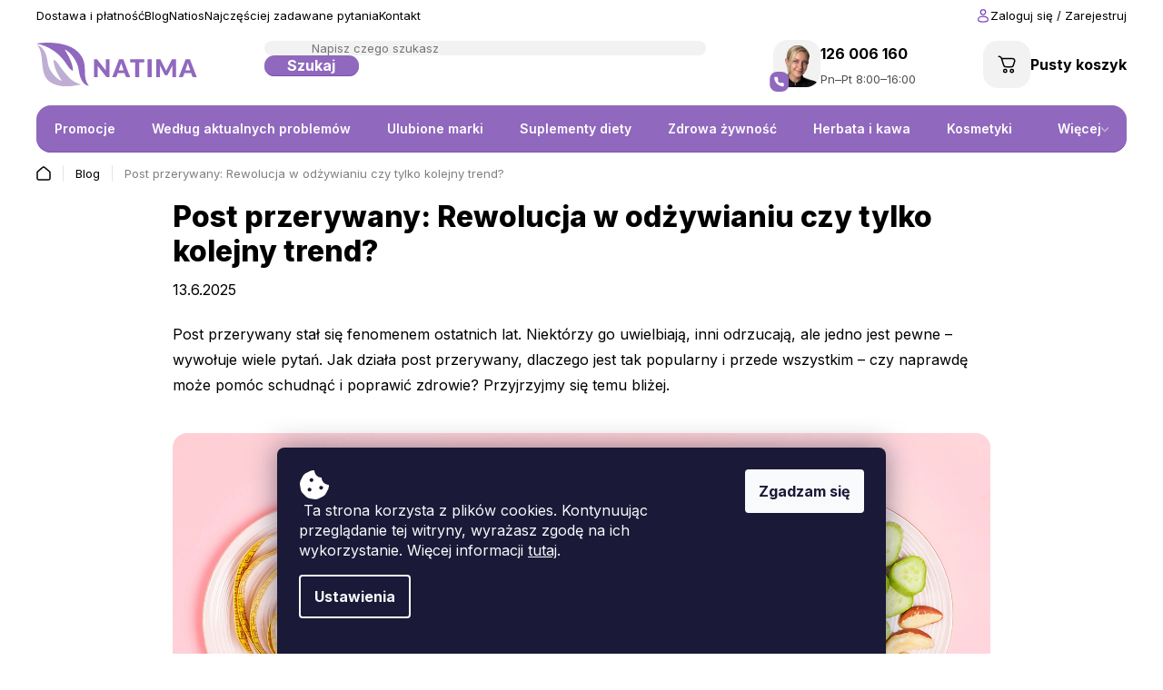

--- FILE ---
content_type: text/html; charset=utf-8
request_url: https://www.natima.pl/blog/post-przerywany--rewolucja-w-odzywianiu-czy-tylko-kolejny-trend/
body_size: 36348
content:
<!doctype html><html lang="pl" dir="ltr" class="header-background-light external-fonts-loaded"><head><meta charset="utf-8" /><meta name="viewport" content="width=device-width,initial-scale=1" /><title>Post przerywany: Rewolucja w odżywianiu czy tylko kolejny trend? - Natima</title><link rel="preconnect" href="https://cdn.myshoptet.com" /><link rel="dns-prefetch" href="https://cdn.myshoptet.com" /><link rel="preload" href="https://cdn.myshoptet.com/prj/dist/master/cms/libs/jquery/jquery-1.11.3.min.js" as="script" /><link href="https://cdn.myshoptet.com/prj/dist/master/cms/templates/frontend_templates/shared/css/font-face/open-sans.css" rel="stylesheet"><script>
dataLayer = [];
dataLayer.push({'shoptet' : {
    "pageId": 4053,
    "pageType": "article",
    "currency": "PLN",
    "currencyInfo": {
        "decimalSeparator": ",",
        "exchangeRate": 1,
        "priceDecimalPlaces": 2,
        "symbol": "z\u0142",
        "symbolLeft": 0,
        "thousandSeparator": " "
    },
    "language": "pl",
    "projectId": 684159,
    "cartInfo": {
        "id": null,
        "freeShipping": false,
        "freeShippingFrom": 300,
        "leftToFreeGift": {
            "formattedPrice": "220 z\u0142",
            "priceLeft": 220
        },
        "freeGift": false,
        "leftToFreeShipping": {
            "priceLeft": 300,
            "dependOnRegion": 0,
            "formattedPrice": "300 z\u0142"
        },
        "discountCoupon": [],
        "getNoBillingShippingPrice": {
            "withoutVat": 0,
            "vat": 0,
            "withVat": 0
        },
        "cartItems": [],
        "taxMode": "ORDINARY"
    },
    "cart": [],
    "customer": {
        "priceRatio": 1,
        "priceListId": 1,
        "groupId": null,
        "registered": false,
        "mainAccount": false
    }
}});
dataLayer.push({'cookie_consent' : {
    "marketing": "denied",
    "analytics": "denied"
}});
document.addEventListener('DOMContentLoaded', function() {
    shoptet.consent.onAccept(function(agreements) {
        if (agreements.length == 0) {
            return;
        }
        dataLayer.push({
            'cookie_consent' : {
                'marketing' : (agreements.includes(shoptet.config.cookiesConsentOptPersonalisation)
                    ? 'granted' : 'denied'),
                'analytics': (agreements.includes(shoptet.config.cookiesConsentOptAnalytics)
                    ? 'granted' : 'denied')
            },
            'event': 'cookie_consent'
        });
    });
});
</script>

<!-- Google Tag Manager -->
<script>(function(w,d,s,l,i){w[l]=w[l]||[];w[l].push({'gtm.start':
new Date().getTime(),event:'gtm.js'});var f=d.getElementsByTagName(s)[0],
j=d.createElement(s),dl=l!='dataLayer'?'&l='+l:'';j.async=true;j.src=
'https://www.googletagmanager.com/gtm.js?id='+i+dl;f.parentNode.insertBefore(j,f);
})(window,document,'script','dataLayer','GTM-K29R9BP8');</script>
<!-- End Google Tag Manager -->

<meta property="og:type" content="article"><meta property="og:site_name" content="natima.pl"><meta property="og:url" content="https://www.natima.pl/blog/post-przerywany--rewolucja-w-odzywianiu-czy-tylko-kolejny-trend/"><meta property="og:title" content="Post przerywany: Rewolucja w odżywianiu czy tylko kolejny trend? - Natima"><meta name="author" content="Natima"><meta name="web_author" content="Shoptet.cz"><meta name="dcterms.rightsHolder" content="www.natima.pl"><meta name="robots" content="index,follow"><meta property="og:image" content="https://www.natima.pl/user/articles/images/przerywany_post-_rewolucja_w_od__ywianiu_czy_tylko_kolejny_trend_.jpg"><meta property="og:description" content="Post przerywany: Odkryj zasady, zalety i różne rodzaje postu przerywanego. Dowiedz się, jak może pomóc w odchudzaniu i poprawie zdrowia."><meta name="description" content="Post przerywany: Odkryj zasady, zalety i różne rodzaje postu przerywanego. Dowiedz się, jak może pomóc w odchudzaniu i poprawie zdrowia."><meta name="google-site-verification" content="PP1REfoQcAYmJYIYC6PdzqL9ER6LFPTDc7ToBYcT5PQ"><meta property="article:published_time" content="13.6.2025"><meta property="article:section" content="Post przerywany: Rewolucja w odżywianiu czy tylko kolejny trend?"><style>:root {--color-primary: #9068be;--color-primary-h: 268;--color-primary-s: 40%;--color-primary-l: 58%;--color-primary-hover: #78579e;--color-primary-hover-h: 268;--color-primary-hover-s: 29%;--color-primary-hover-l: 48%;--color-secondary: #419F1F;--color-secondary-h: 104;--color-secondary-s: 67%;--color-secondary-l: 37%;--color-secondary-hover: #2d7016;--color-secondary-hover-h: 105;--color-secondary-hover-s: 67%;--color-secondary-hover-l: 26%;--color-tertiary: #78579e;--color-tertiary-h: 268;--color-tertiary-s: 29%;--color-tertiary-l: 48%;--color-tertiary-hover: #78579e;--color-tertiary-hover-h: 268;--color-tertiary-hover-s: 29%;--color-tertiary-hover-l: 48%;--color-header-background: #ffffff;--template-font: "Open Sans";--template-headings-font: "Open Sans";--header-background-url: none;--cookies-notice-background: #1A1937;--cookies-notice-color: #F8FAFB;--cookies-notice-button-hover: #f5f5f5;--cookies-notice-link-hover: #27263f;--templates-update-management-preview-mode-content: "Podgląd aktualizacji szablonu jest aktywny w Twojej przeglądarce."}</style>
    <script>var shoptet = shoptet || {};</script>
    <script src="https://cdn.myshoptet.com/prj/dist/master/shop/dist/main-3g-header.js.27c4444ba5dd6be3416d.js"></script>
<!-- User include --><!-- api 428(82) html code header -->
<link rel="stylesheet" href="https://cdn.myshoptet.com/usr/api2.dklab.cz/user/documents/_doplnky/oblibene/684159/11/684159_11.css" type="text/css" /><style>
        :root {
            --dklab-favourites-flag-color: #9068BE;
            --dklab-favourites-flag-text-color: #FFFFFF;
            --dklab-favourites-add-text-color: #9068BE;            
            --dklab-favourites-remove-text-color: #9068BE;            
            --dklab-favourites-add-text-detail-color: #9068BE;            
            --dklab-favourites-remove-text-detail-color: #9068BE;            
            --dklab-favourites-header-icon-color: #9068BE;            
            --dklab-favourites-counter-color: #9068BE;            
        } </style>
<!-- api 473(125) html code header -->

                <style>
                    #order-billing-methods .radio-wrapper[data-guid="9f357f09-acce-11ef-b53d-1606246b557a"]:not(.cgapplepay), #order-billing-methods .radio-wrapper[data-guid="9f4340de-acce-11ef-b53d-1606246b557a"]:not(.cggooglepay) {
                        display: none;
                    }
                </style>
                <script type="text/javascript">
                    document.addEventListener('DOMContentLoaded', function() {
                        if (getShoptetDataLayer('pageType') === 'billingAndShipping') {
                            
                try {
                    const isAndroid = () => /Android/i.test(navigator?.userAgent);
                    // OLD: window.ApplePaySession && window.ApplePaySession.canMakePayments()
                    if (!isAndroid()) {
                        
                        if (document.querySelector('#order-billing-methods .radio-wrapper[data-guid="9f357f09-acce-11ef-b53d-1606246b557a"]')) {
                            document.querySelector('#order-billing-methods .radio-wrapper[data-guid="9f357f09-acce-11ef-b53d-1606246b557a"]').classList.add('cgapplepay');
                        }
                        
                    }
                } catch (err) {} 
            
                            
                const cgBaseCardPaymentMethod = {
                        type: 'CARD',
                        parameters: {
                            allowedAuthMethods: ["PAN_ONLY", "CRYPTOGRAM_3DS"],
                            allowedCardNetworks: [/*"AMEX", "DISCOVER", "INTERAC", "JCB",*/ "MASTERCARD", "VISA"]
                        }
                };
                
                function cgLoadScript(src, callback)
                {
                    var s,
                        r,
                        t;
                    r = false;
                    s = document.createElement('script');
                    s.type = 'text/javascript';
                    s.src = src;
                    s.onload = s.onreadystatechange = function() {
                        if ( !r && (!this.readyState || this.readyState == 'complete') )
                        {
                            r = true;
                            callback();
                        }
                    };
                    t = document.getElementsByTagName('script')[0];
                    t.parentNode.insertBefore(s, t);
                } 
                
                function cgGetGoogleIsReadyToPayRequest() {
                    return Object.assign(
                        {},
                        {
                            apiVersion: 2,
                            apiVersionMinor: 0
                        },
                        {
                            allowedPaymentMethods: [cgBaseCardPaymentMethod]
                        }
                    );
                }

                function onCgGooglePayLoaded() {
                    let paymentsClient = new google.payments.api.PaymentsClient({environment: 'PRODUCTION'});
                    paymentsClient.isReadyToPay(cgGetGoogleIsReadyToPayRequest()).then(function(response) {
                        if (response.result) {
                            
                        if (document.querySelector('#order-billing-methods .radio-wrapper[data-guid="9f4340de-acce-11ef-b53d-1606246b557a"]')) {
                            document.querySelector('#order-billing-methods .radio-wrapper[data-guid="9f4340de-acce-11ef-b53d-1606246b557a"]').classList.add('cggooglepay');
                        }
                        	 	 	 	 	 
                        }
                    })
                    .catch(function(err) {});
                }
                
                cgLoadScript('https://pay.google.com/gp/p/js/pay.js', onCgGooglePayLoaded);
            
                        }
                    });
                </script> 
                
<!-- api 498(150) html code header -->
<script async src="https://scripts.luigisbox.tech/LBX-723070.js"></script><meta name="luigisbox-tracker-id" content="575009-723070,pl"/><script type="text/javascript">const isPlpEnabled = sessionStorage.getItem('lbPlpEnabled') === 'true';if (isPlpEnabled) {const style = document.createElement("style");style.type = "text/css";style.id = "lb-plp-style";style.textContent = `body.type-category #content-wrapper,body.type-search #content-wrapper,body.type-category #content,body.type-search #content,body.type-category #content-in,body.type-search #content-in,body.type-category #main-in,body.type-search #main-in {min-height: 100vh;}body.type-category #content-wrapper > *,body.type-search #content-wrapper > *,body.type-category #content > *,body.type-search #content > *,body.type-category #content-in > *,body.type-search #content-in > *,body.type-category #main-in > *,body.type-search #main-in > * {display: none;}`;document.head.appendChild(style);}</script>
<!-- service 2400(1904) html code header -->
  <link rel="stylesheet" href="https://geowidget.inpost.pl/inpost-geowidget.css"/>  
  <link rel="stylesheet" href="https://cdn.myshoptet.com/usr/webotvurci.myshoptet.com/user/documents/plugin-inpost-shipping/natimapl/external-shipping-inpost-style.css?v=9"/>  
<!-- service 428(82) html code header -->
<style>
@font-face {
    font-family: 'oblibene';
    src:  url('https://cdn.myshoptet.com/usr/api2.dklab.cz/user/documents/_doplnky/oblibene/font/oblibene.eot?v1');
    src:  url('https://cdn.myshoptet.com/usr/api2.dklab.cz/user/documents/_doplnky/oblibene/font/oblibene.eot?v1#iefix') format('embedded-opentype'),
    url('https://cdn.myshoptet.com/usr/api2.dklab.cz/user/documents/_doplnky/oblibene/font/oblibene.ttf?v1') format('truetype'),
    url('https://cdn.myshoptet.com/usr/api2.dklab.cz/user/documents/_doplnky/oblibene/font/oblibene.woff?v1') format('woff'),
    url('https://cdn.myshoptet.com/usr/api2.dklab.cz/user/documents/_doplnky/oblibene/font/oblibene.svg?v1') format('svg');
    font-weight: normal;
    font-style: normal;
}
</style>
<script>
var dklabFavIndividual;
</script>
<!-- service 1893(1458) html code header -->
<script src="https://www.retentionup-doplnek.cz/www/js/klaviyotrack.js"></script>
<script>
var navigationTexts = [];
function sleep(ms) {return new Promise(r => setTimeout(r, ms));}
function getNavigationText(id) {
    var el = document.getElementById(id);
    if (el) {
        var name = el.querySelector('[itemprop="item"] [itemprop="name"]');
        if (name) navigationTexts.push(name.innerText);
    }
}
document.addEventListener("DOMContentLoaded", async (event) => {
  navigationTexts = [];
  let params = new URLSearchParams(document.location.search);
  let name = params.get("utm_email");
  let userId = params.get("utm_userid");
  if(name != null){localStorage.setItem("nameUser", name);}
  if(userId != null){localStorage.setItem("userId", userId);}
  if(shoptet.customer.email != null && shoptet.customer.email != ""){
    localStorage.setItem("nameUser", shoptet.customer.email);
  }
  if(localStorage.getItem("clickViewProduct") == "1"){
    await sleep(1000);
    localStorage.setItem("clickViewProduct", "0");
    if(shoptet.customer.guid != null || localStorage.getItem("nameUser") != null || localStorage.getItem("userId") != null){
      var xhr = new XMLHttpRequest();
      let priceBefore = document.getElementsByClassName("price-final-holder")[0].innerText;
      if(document.getElementsByClassName("price-standard")[0] != null)
        priceBefore = document.getElementsByClassName("price-standard")[0].innerText;
      let image = "";
      if(document.getElementsByClassName("p-thumbnail highlighted")[0] != null)
        image = document.getElementsByClassName("p-thumbnail highlighted")[0].href;
      if(document.getElementsByClassName("p-main-image cloud-zoom cbox")[0] != null && image == "")
        image = document.getElementsByClassName("p-main-image cloud-zoom cbox")[0].href;
      if(document.getElementsByClassName("highlighted p-main-image")[0] !=null)
        image = document.getElementsByClassName("highlighted p-main-image")[0].href;
      if(document.getElementsByClassName("p-main-image cbox")[0] !=null)
        image = document.getElementsByClassName("p-main-image cbox")[0].href;
      let emailMain = localStorage.getItem("nameUser");
      if(emailMain == null || emailMain == ""){
        emailMain = shoptet.customer.email;
      }
      for (let i = 1; i <= 3; i++) {
        getNavigationText("navigation-"+i);
      }
      let resultToSend = {};
      if(document.getElementsByClassName("p-detail-inner-header")[0].childNodes[1].innerText == undefined){
        resultToSend = {id: shoptet.customer.guid, email: emailMain, userId: localStorage.getItem("userId"), eshopId: dataLayer[0].shoptet.projectId, item: {Categories: navigationTexts, ProductName: document.querySelector('[data-title]').innerText, Price: parseInt(document.getElementsByClassName("price-final-holder")[0].innerText.replace("Kč", "").replaceAll(" ", "").replace("/", "").replace("ks", "").replace(/\D/g,'')), URL: window.location.href.replaceAll("/", "----"), priceBefore: parseInt(priceBefore.replace(/[\n\r\t\W]/g, ' ').replace(/\D/g,'')), ImageURL: image.replaceAll("/", "----").replace("?", "....") } }
      }else{
        resultToSend = {id: shoptet.customer.guid, email: emailMain, userId: localStorage.getItem("userId"), eshopId: dataLayer[0].shoptet.projectId, item: {Categories: navigationTexts, ProductName: document.getElementsByClassName("p-detail-inner-header")[0].childNodes[1].innerText.replace(/\n/g,' '), Price: parseInt(document.getElementsByClassName("price-final-holder")[0].innerText.replace("Kč", "").replaceAll(" ", "").replace("/", "").replace("ks", "").replace(/\D/g,'')), URL: window.location.href.replaceAll("/", "----"), priceBefore: parseInt(priceBefore.replace(/[\n\r\t\W]/g, ' ').replace(/\D/g,'')), ImageURL: image.replaceAll("/", "----").replace("?", "....") } }
      }
      xhr.open('GET', 'https://www.retentionup-doplnek.cz/api/viewedproduct/'+JSON.stringify(resultToSend), true);
      xhr.onreadystatechange = function() {
        if (xhr.readyState == 4 && xhr.status == 200) {}
      };
      xhr.send();
    }
  }
  let allProducts = document.getElementsByClassName("product");
  const productsArray = Array.from(allProducts);
  productsArray.forEach(product => {
    product.addEventListener('click', function() {
      localStorage.setItem("clickViewProduct", "1");
    });
  });
  if(shoptet.customer.guid != null){
    var xhr3 = new XMLHttpRequest();
    xhr3.open('GET', 'https://www.retentionup-doplnek.cz/api/activeonsite/'+shoptet.customer.guid, true);
    xhr3.onreadystatechange = function() {
      if (xhr3.readyState == 4 && xhr3.status == 200) {}
    };
    xhr3.send();
  }else if(localStorage.getItem("nameUser") != null){
    var xhr3 = new XMLHttpRequest();
    xhr3.open('GET', 'https://www.retentionup-doplnek.cz/api/activeonsite/'+localStorage.getItem("nameUser"), true);
    xhr3.onreadystatechange = function() {
      if (xhr3.readyState == 4 && xhr3.status == 200) {
      } else {
      }
    };
    xhr3.send();
  }
  if (getShoptetDataLayer('pageType') === 'cart') {
    const userGuid = shoptet.customer.guid;
    if(userGuid != null || localStorage.getItem("nameUser") != null || localStorage.getItem("userId") != null){
      const items = [
        { name: "Item1", quantity: 2, price: 10.99 },
        { name: "Item2", quantity: 1, price: 5.99 },
      ];
      var xhr2 = new XMLHttpRequest();
      await sleep(1000);
      const cartData = getShoptetDataLayer('cart');
      const modifiedCartData = cartData.map(item => {
        const { name: ProductName, priceWithVat: ItemPrice, code: ProductID, quantity: Quantity, ...rest } = item;
        return { ProductName, ItemPrice, ProductID, Quantity, ...rest };
      });
      modifiedCartData.forEach(function(item) {
        if(item.ProductID != null){
          if(document.querySelector('[data-micro-sku="' + item.ProductID + '"]') != null){
            item.ProductURL = document.querySelector('[data-micro-sku="' + item.ProductID + '"]').childNodes[1].childNodes[1].href.replaceAll("/", "----");
            item.ImageURL = document.querySelector('[data-micro-sku="' + item.ProductID + '"]').childNodes[1].childNodes[1].childNodes[1].src.replaceAll("/", "----").replace("?", "....").replace("related", "big");
          }
        }
      });
      let emailMain = localStorage.getItem("nameUser");
      if(emailMain == null || emailMain == ""){
        emailMain = shoptet.customer.email;
      }
      let mainResultObj = {
        shoptet: {
          customer: {
            guid: shoptet.customer.guid,
            email: emailMain,
            eshopId: dataLayer[0].shoptet.projectId,
            userId: localStorage.getItem("userId"),
          }
        },
        items: modifiedCartData
      };

      for(let i = 0; i < mainResultObj.items.length;i++){
        mainResultObj.items[i].ProductID = mainResultObj.items[i].ProductID.replace("/", "-");
      }
      xhr2.open('GET', 'https://www.retentionup-doplnek.cz/api/startcheckout/'+JSON.stringify(mainResultObj), true);
      xhr2.onreadystatechange = function() {
        if (xhr2.readyState == 4 && xhr2.status == 200) {}
      };
      xhr2.send();
    }
  }
});
</script>
<!-- project html code header -->
<!-- Foxentry start -->
<script type="text/javascript" async>
	var Foxentry;
	(function () {
		var e = document.querySelector("script"), s = document.createElement('script');
		s.setAttribute('type', 'text/javascript');
		s.setAttribute('async', 'true');
		s.setAttribute('src', 'https://cdn.foxentry.cz/lib');
		e.parentNode.appendChild(s);
		s.onload = function () { Foxentry = new FoxentryBase('5sXGzbdinM'); }
	})();
</script>
<!-- Foxentry end -->

<link rel="preconnect" href="https://fonts.googleapis.com">
<link rel="preconnect" href="https://fonts.gstatic.com" crossorigin>
<link href="https://fonts.googleapis.com/css2?family=Inter:wght@100;200;300;400;500;600;700;800;900&display=swap" rel="stylesheet">
<link href="https://fonts.googleapis.com/css2?family=Poppins:ital,wght@0,100;0,200;0,300;0,400;0,500;0,600;0,700;0,800;0,900;1,100;1,200;1,300;1,400;1,500;1,600;1,700;1,800;1,900&display=swap" rel="stylesheet">

<style>
@media screen and (max-width: 1280px) {
    .item:has(a[data-priority="1"]) {
        order: 1;
    }
    .item {
        order: 99;
    }
}

.custom-desc .bg.image>img {
min-height: 0px;
}
html {
  scroll-padding-top: 80px; /* Adjust the value to match your header's height */
}
</style>

<link rel="stylesheet" href="https://natimafilip.github.io/natima_eshop_codes/scss/css/styles.min.css?v=24">
<link rel="stylesheet" href="https://natimafilip.github.io/natima_eshop_codes/scss/css/styles_index.min.css?v=17">
<link rel="stylesheet" href="https://natimafilip.github.io/natima_eshop_codes/scss/css/styles_order.min.css?v=17">
<link rel="stylesheet" href="https://natimafilip.github.io/natima_eshop_codes/scss/css/styles_luigi.min.css?v=15">
<link rel="stylesheet" href="https://natimafilip.github.io/natima_eshop_codes/scss/css/styles_blog.min.css?v=15">
<link rel="stylesheet" href="https://natimafilip.github.io/natima_eshop_codes/scss/css/styles_cookies.min.css?v=15">
<link rel="stylesheet" href="https://natimafilip.github.io/natima_eshop_codes/scss/css/descriptions-custom-old.min.css">
<link rel="stylesheet" href="https://natimafilip.github.io/natima_eshop_codes/scss/css/descriptions.min.css">
<link rel="stylesheet" href="https://image.pobo.cz/assets/editor.css">
<link rel="stylesheet" href="https://image.pobo.cz/templates/www.natima.cz.css?v=78081601">

<style>
body.entrance-protection-wrapper{
display: block;
}
.entrance-protection-wrapper .no-display {
display: none;
}
.entrance-protection-wrapper .site-name{
    width: 200px;
    margin: 40px auto;
}
#verifyPageForm fieldset {
    display: flex;
    flex-direction: column;
    align-items: center;
        gap: 10px;
}
body:not(.valentyn) .menu-item-5904, /*valentyn*/
.menu-item-4134, /*skryta*/
.menu-item-5745 /*nejprodavanejsi*/

{
display: none!important;
}

.lb-checkbox[data-color="ZZZ - Export"],
.lb-checkbox[data-color="ZZZ - Vyloučit z PL exportu"]{
    display: none!important;
}

body {
display: none;
}
.only-admin {
display: none!important;
}
.products-block .product .p .image .flags-default .flag.flag-black-friday,
.type-product .product-top .p-image-wrapper .p-image .flags-default .flag.flag-black-friday{
background: black!important;
}
.in-index #carousel:not(.content)>*>*:first-child .extended-banner-link {
    font-size: 18px;
}

</style>

<script type="text/javascript" async="" src="https://static.klaviyo.com/onsite/js/klaviyo.js?company_id=WNtd7L"></script>


<!-- /User include --><link rel="shortcut icon" href="/favicon.ico" type="image/x-icon" /><link rel="canonical" href="https://www.natima.pl/blog/post-przerywany--rewolucja-w-odzywianiu-czy-tylko-kolejny-trend/" />    <!-- Global site tag (gtag.js) - Google Analytics -->
    <script async src="https://www.googletagmanager.com/gtag/js?id=G-31DZ983HGT"></script>
    <script>
        
        window.dataLayer = window.dataLayer || [];
        function gtag(){dataLayer.push(arguments);}
        

                    console.debug('default consent data');

            gtag('consent', 'default', {"ad_storage":"denied","analytics_storage":"denied","ad_user_data":"denied","ad_personalization":"denied","wait_for_update":500});
            dataLayer.push({
                'event': 'default_consent'
            });
        
        gtag('js', new Date());

        
                gtag('config', 'G-31DZ983HGT', {"groups":"GA4","send_page_view":false,"content_group":"article","currency":"PLN","page_language":"pl"});
        
                gtag('config', 'AW-16821254784', {"allow_enhanced_conversions":true});
        
        
        
        
        
                    gtag('event', 'page_view', {"send_to":"GA4","page_language":"pl","content_group":"article","currency":"PLN"});
        
        
        
        
        
        
        
        
        
        
        
        
        
        document.addEventListener('DOMContentLoaded', function() {
            if (typeof shoptet.tracking !== 'undefined') {
                for (var id in shoptet.tracking.bannersList) {
                    gtag('event', 'view_promotion', {
                        "send_to": "UA",
                        "promotions": [
                            {
                                "id": shoptet.tracking.bannersList[id].id,
                                "name": shoptet.tracking.bannersList[id].name,
                                "position": shoptet.tracking.bannersList[id].position
                            }
                        ]
                    });
                }
            }

            shoptet.consent.onAccept(function(agreements) {
                if (agreements.length !== 0) {
                    console.debug('gtag consent accept');
                    var gtagConsentPayload =  {
                        'ad_storage': agreements.includes(shoptet.config.cookiesConsentOptPersonalisation)
                            ? 'granted' : 'denied',
                        'analytics_storage': agreements.includes(shoptet.config.cookiesConsentOptAnalytics)
                            ? 'granted' : 'denied',
                                                                                                'ad_user_data': agreements.includes(shoptet.config.cookiesConsentOptPersonalisation)
                            ? 'granted' : 'denied',
                        'ad_personalization': agreements.includes(shoptet.config.cookiesConsentOptPersonalisation)
                            ? 'granted' : 'denied',
                        };
                    console.debug('update consent data', gtagConsentPayload);
                    gtag('consent', 'update', gtagConsentPayload);
                    dataLayer.push(
                        { 'event': 'update_consent' }
                    );
                }
            });
        });
    </script>
</head><body class="desktop id-4053 in-blog template-11 type-post one-column-body columns-mobile-2 columns-3 blank-mode blank-mode-css ums_forms_redesign--off ums_discussion_rating_forms--off ums_a11y_login--on ums_page_element_headings--off mobile-header-version-1">
        <div id="fb-root"></div>
        <script>
            window.fbAsyncInit = function() {
                FB.init({
                    autoLogAppEvents : true,
                    xfbml            : true,
                    version          : 'v24.0'
                });
            };
        </script>
        <script async defer crossorigin="anonymous" src="https://connect.facebook.net/pl_PL/sdk.js#xfbml=1&version=v24.0"></script>
<!-- Google Tag Manager (noscript) -->
<noscript><iframe src="https://www.googletagmanager.com/ns.html?id=GTM-K29R9BP8"
height="0" width="0" style="display:none;visibility:hidden"></iframe></noscript>
<!-- End Google Tag Manager (noscript) -->

    <div class="siteCookies siteCookies--bottom siteCookies--dark js-siteCookies" role="dialog" data-testid="cookiesPopup" data-nosnippet>
        <div class="siteCookies__form">
            <div class="siteCookies__content">
                <div class="siteCookies__text">
                    <img src="https://www.natima.cz/user/documents/upload/cookie-bite-solid_1.svg" width="34" height="34" alt="Cookies" /> Ta strona korzysta z plików cookies. Kontynuując przeglądanie tej witryny, wyrażasz zgodę na ich wykorzystanie. Więcej informacji <a href="/zasady-ochrony-danych-osobowych/" target="\">tutaj</a>.
                </div>
                <p class="siteCookies__links">
                    <button class="siteCookies__link js-cookies-settings" aria-label="Ustawienia plików cookie" data-testid="cookiesSettings">Ustawienia</button>
                </p>
            </div>
            <div class="siteCookies__buttonWrap">
                                <button class="siteCookies__button js-cookiesConsentSubmit" value="all" aria-label="Zaakceptuj pliki cookie" data-testid="buttonCookiesAccept">Zgadzam się</button>
            </div>
        </div>
        <script>
            document.addEventListener("DOMContentLoaded", () => {
                const siteCookies = document.querySelector('.js-siteCookies');
                document.addEventListener("scroll", shoptet.common.throttle(() => {
                    const st = document.documentElement.scrollTop;
                    if (st > 1) {
                        siteCookies.classList.add('siteCookies--scrolled');
                    } else {
                        siteCookies.classList.remove('siteCookies--scrolled');
                    }
                }, 100));
            });
        </script>
    </div>
<a href="#content" class="skip-link sr-only">Przejść do treści</a><div class="overall-wrapper"><div class="user-action"><div class="container">
    <div class="user-action-in">
                    <div id="login" class="user-action-login popup-widget login-widget" role="dialog" aria-labelledby="loginHeading">
        <div class="popup-widget-inner">
                            <h2 id="loginHeading">Zaloguj się do swojego konta</h2><div id="customerLogin"><form action="/action/Customer/Login/" method="post" id="formLoginIncluded" class="csrf-enabled formLogin" data-testid="formLogin"><input type="hidden" name="referer" value="" /><div class="form-group"><div class="input-wrapper email js-validated-element-wrapper no-label"><input type="email" name="email" class="form-control" autofocus placeholder="Adres e-mail (np. jan@nowak.pl)" data-testid="inputEmail" autocomplete="email" required /></div></div><div class="form-group"><div class="input-wrapper password js-validated-element-wrapper no-label"><input type="password" name="password" class="form-control" placeholder="Hasło" data-testid="inputPassword" autocomplete="current-password" required /><span class="no-display">Nie możesz wypełnić tego pola</span><input type="text" name="surname" value="" class="no-display" /></div></div><div class="form-group"><div class="login-wrapper"><button type="submit" class="btn btn-secondary btn-text btn-login" data-testid="buttonSubmit">Zaloguj się</button><div class="password-helper"><a href="/rejestracja/" data-testid="signup" rel="nofollow">Zarejestruj się</a><a href="/centrum-klientow/zapomniane-haslo/" rel="nofollow">Nie pamiętam hasła</a></div></div></div></form>
</div>                    </div>
    </div>

                            <div id="cart-widget" class="user-action-cart popup-widget cart-widget loader-wrapper" data-testid="popupCartWidget" role="dialog" aria-hidden="true">
    <div class="popup-widget-inner cart-widget-inner place-cart-here">
        <div class="loader-overlay">
            <div class="loader"></div>
        </div>
    </div>

    <div class="cart-widget-button">
        <a href="/koszyk/" class="btn btn-conversion" id="continue-order-button" rel="nofollow" data-testid="buttonNextStep">Przejdź do koszyka</a>
    </div>
</div>
            </div>
</div>
</div><div class="top-navigation-bar" data-testid="topNavigationBar">

    <div class="container">

        <div class="top-navigation-contacts">
            <strong>Wsparcie klienta:</strong><a href="tel:+48126006160" class="project-phone" aria-label="Zadzwonić na +48126006160" data-testid="contactboxPhone"><span>+48 126 006 160</span></a><a href="mailto:zamowienia@natima.pl" class="project-email" data-testid="contactboxEmail"><span>zamowienia@natima.pl</span></a>        </div>

                            <div class="top-navigation-menu">
                <div class="top-navigation-menu-trigger"></div>
                <ul class="top-navigation-bar-menu">
                                            <li class="top-navigation-menu-item-4059">
                            <a href="/dostawa-i-platnosc/">Dostawa i płatność</a>
                        </li>
                                            <li class="top-navigation-menu-item-4053">
                            <a href="/blog/">Blog</a>
                        </li>
                                            <li class="top-navigation-menu-item-external-54">
                            <a href="/natios">Natios</a>
                        </li>
                                            <li class="top-navigation-menu-item-external-57">
                            <a href="www.natima.pl/kontakt/#faq">Najczęściej zadawane pytania</a>
                        </li>
                                            <li class="top-navigation-menu-item-4062">
                            <a href="/kontakt/">Kontakt</a>
                        </li>
                                    </ul>
                <ul class="top-navigation-bar-menu-helper"></ul>
            </div>
        
        <div class="top-navigation-tools top-navigation-tools--language">
            <div class="responsive-tools">
                <a href="#" class="toggle-window" data-target="search" aria-label="Szukaj" data-testid="linkSearchIcon"></a>
                                                            <a href="#" class="toggle-window" data-target="login"></a>
                                                    <a href="#" class="toggle-window" data-target="navigation" aria-label="Menu" data-testid="hamburgerMenu"></a>
            </div>
                        <button class="top-nav-button top-nav-button-login toggle-window" type="button" data-target="login" aria-haspopup="dialog" aria-controls="login" aria-expanded="false" data-testid="signin"><span>Zaloguj się</span></button>        </div>

    </div>

</div>
<header id="header"><div class="container navigation-wrapper">
    <div class="header-top">
        <div class="site-name-wrapper">
            <div class="site-name"><a href="/" data-testid="linkWebsiteLogo"><img src="https://cdn.myshoptet.com/usr/www.natima.pl/user/logos/natima_logo_official-1.svg" alt="Natima" fetchpriority="low" /></a></div>        </div>
        <div class="search" itemscope itemtype="https://schema.org/WebSite">
            <meta itemprop="headline" content="Blog"/><meta itemprop="url" content="https://www.natima.pl"/><meta itemprop="text" content="Post przerywany: Odkryj zasady, zalety i różne rodzaje postu przerywanego. Dowiedz się, jak może pomóc w odchudzaniu i poprawie zdrowia."/>            <form action="/action/ProductSearch/prepareString/" method="post"
    id="formSearchForm" class="search-form compact-form js-search-main"
    itemprop="potentialAction" itemscope itemtype="https://schema.org/SearchAction" data-testid="searchForm">
    <fieldset>
        <meta itemprop="target"
            content="https://www.natima.pl/wyszukiwanie/?string={string}"/>
        <input type="hidden" name="language" value="pl"/>
        
            
<input
    type="search"
    name="string"
        class="query-input form-control search-input js-search-input"
    placeholder="Napisz czego szukasz"
    autocomplete="off"
    required
    itemprop="query-input"
    aria-label="Wyszukiwanie"
    data-testid="searchInput"
>
            <button type="submit" class="btn btn-default" data-testid="searchBtn">Szukaj</button>
        
    </fieldset>
</form>
        </div>
        <div class="navigation-buttons">
                
    <a href="/koszyk/" class="btn btn-icon toggle-window cart-count" data-target="cart" data-hover="true" data-redirect="true" data-testid="headerCart" rel="nofollow" aria-haspopup="dialog" aria-expanded="false" aria-controls="cart-widget">
        
                <span class="sr-only">Koszyk</span>
        
            <span class="cart-price visible-lg-inline-block" data-testid="headerCartPrice">
                                    Pusty koszyk                            </span>
        
    
            </a>
        </div>
    </div>
    <nav id="navigation" aria-label="Menu główne" data-collapsible="true"><div class="navigation-in menu"><ul class="menu-level-1" role="menubar" data-testid="headerMenuItems"><li class="menu-item-5892 ext" role="none"><a href="/promocje/" data-testid="headerMenuItem" role="menuitem" aria-haspopup="true" aria-expanded="false"><b>Promocje</b><span class="submenu-arrow"></span></a><ul class="menu-level-2" aria-label="Promocje" tabindex="-1" role="menu"><li class="menu-item-5259" role="none"><a href="/promocja-miesiaca/" class="menu-image" data-testid="headerMenuItem" tabindex="-1" aria-hidden="true"><img src="data:image/svg+xml,%3Csvg%20width%3D%22140%22%20height%3D%22100%22%20xmlns%3D%22http%3A%2F%2Fwww.w3.org%2F2000%2Fsvg%22%3E%3C%2Fsvg%3E" alt="" aria-hidden="true" width="140" height="100"  data-src="https://cdn.myshoptet.com/usr/www.natima.pl/user/categories/thumb/ikony_hlavn___kazegorie_kopie_akce_m__s__ce.svg" fetchpriority="low" /></a><div><a href="/promocja-miesiaca/" data-testid="headerMenuItem" role="menuitem"><span>Promocja miesiąca</span></a>
                        </div></li><li class="menu-item-5895" role="none"><a href="/wyprzedaz-towarow/" class="menu-image" data-testid="headerMenuItem" tabindex="-1" aria-hidden="true"><img src="data:image/svg+xml,%3Csvg%20width%3D%22140%22%20height%3D%22100%22%20xmlns%3D%22http%3A%2F%2Fwww.w3.org%2F2000%2Fsvg%22%3E%3C%2Fsvg%3E" alt="" aria-hidden="true" width="140" height="100"  data-src="https://cdn.myshoptet.com/usr/www.natima.pl/user/categories/thumb/ostatn___v__prodej_zbo____.svg" fetchpriority="low" /></a><div><a href="/wyprzedaz-towarow/" data-testid="headerMenuItem" role="menuitem"><span>Wyprzedaż towarów</span></a>
                        </div></li></ul></li>
<li class="menu-item-5480 ext" role="none"><a href="/wedlug-aktualnych-problemow/" data-testid="headerMenuItem" role="menuitem" aria-haspopup="true" aria-expanded="false"><b>Według aktualnych problemów</b><span class="submenu-arrow"></span></a><ul class="menu-level-2" aria-label="Według aktualnych problemów" tabindex="-1" role="menu"><li class="menu-item-5579 has-third-level" role="none"><a href="/zmeczenie-i-wyczerpanie/" class="menu-image" data-testid="headerMenuItem" tabindex="-1" aria-hidden="true"><img src="data:image/svg+xml,%3Csvg%20width%3D%22140%22%20height%3D%22100%22%20xmlns%3D%22http%3A%2F%2Fwww.w3.org%2F2000%2Fsvg%22%3E%3C%2Fsvg%3E" alt="" aria-hidden="true" width="140" height="100"  data-src="https://cdn.myshoptet.com/usr/www.natima.pl/user/categories/thumb/unava.svg" fetchpriority="low" /></a><div><a href="/zmeczenie-i-wyczerpanie/" data-testid="headerMenuItem" role="menuitem"><span>Zmęczenie i wyczerpanie</span></a>
                                                    <ul class="menu-level-3" role="menu">
                                                                    <li class="menu-item-5582" role="none">
                                        <a href="/chroniczne-zmeczenie/" data-testid="headerMenuItem" role="menuitem">
                                            Chroniczne zmęczenie</a>,                                    </li>
                                                                    <li class="menu-item-5585" role="none">
                                        <a href="/fizyczne-wyczerpanie/" data-testid="headerMenuItem" role="menuitem">
                                            Fizyczne wyczerpanie</a>,                                    </li>
                                                                    <li class="menu-item-5660" role="none">
                                        <a href="/psychiczne-zmeczenie-i-przeciazenie/" data-testid="headerMenuItem" role="menuitem">
                                            Psychiczne zmęczenie i przeciążenie</a>,                                    </li>
                                                                    <li class="menu-item-5690" role="none">
                                        <a href="/naturalne-stymulanty/" data-testid="headerMenuItem" role="menuitem">
                                            Naturalne stymulanty</a>,                                    </li>
                                                                    <li class="menu-item-5754" role="none">
                                        <a href="/energia-o-poranku/" data-testid="headerMenuItem" role="menuitem">
                                            Energia o poranku</a>                                    </li>
                                                            </ul>
                        </div></li><li class="menu-item-5642 has-third-level" role="none"><a href="/sen-2/" class="menu-image" data-testid="headerMenuItem" tabindex="-1" aria-hidden="true"><img src="data:image/svg+xml,%3Csvg%20width%3D%22140%22%20height%3D%22100%22%20xmlns%3D%22http%3A%2F%2Fwww.w3.org%2F2000%2Fsvg%22%3E%3C%2Fsvg%3E" alt="" aria-hidden="true" width="140" height="100"  data-src="https://cdn.myshoptet.com/usr/www.natima.pl/user/categories/thumb/day.svg" fetchpriority="low" /></a><div><a href="/sen-2/" data-testid="headerMenuItem" role="menuitem"><span>Sen</span></a>
                                                    <ul class="menu-level-3" role="menu">
                                                                    <li class="menu-item-5645" role="none">
                                        <a href="/wsparcie-naturalnego-snu/" data-testid="headerMenuItem" role="menuitem">
                                            Wsparcie naturalnego snu</a>,                                    </li>
                                                                    <li class="menu-item-5672" role="none">
                                        <a href="/na-stres/" data-testid="headerMenuItem" role="menuitem">
                                            Na stres</a>,                                    </li>
                                                                    <li class="menu-item-5681" role="none">
                                        <a href="/bezsennosc/" data-testid="headerMenuItem" role="menuitem">
                                            Bezsenność</a>,                                    </li>
                                                                    <li class="menu-item-5733" role="none">
                                        <a href="/sen-dziecka/" data-testid="headerMenuItem" role="menuitem">
                                            Sen dziecka</a>,                                    </li>
                                                                    <li class="menu-item-5775" role="none">
                                        <a href="/regeneracja-ciala/" data-testid="headerMenuItem" role="menuitem">
                                            Regeneracja ciała</a>                                    </li>
                                                            </ul>
                        </div></li><li class="menu-item-5648 has-third-level" role="none"><a href="/zdrowie-psychiczne-i-stres/" class="menu-image" data-testid="headerMenuItem" tabindex="-1" aria-hidden="true"><img src="data:image/svg+xml,%3Csvg%20width%3D%22140%22%20height%3D%22100%22%20xmlns%3D%22http%3A%2F%2Fwww.w3.org%2F2000%2Fsvg%22%3E%3C%2Fsvg%3E" alt="" aria-hidden="true" width="140" height="100"  data-src="https://cdn.myshoptet.com/usr/www.natima.pl/user/categories/thumb/headache.svg" fetchpriority="low" /></a><div><a href="/zdrowie-psychiczne-i-stres/" data-testid="headerMenuItem" role="menuitem"><span>Zdrowie psychiczne i stres</span></a>
                                                    <ul class="menu-level-3" role="menu">
                                                                    <li class="menu-item-5651" role="none">
                                        <a href="/stres-i-napiecie/" data-testid="headerMenuItem" role="menuitem">
                                            Stres i napięcie</a>,                                    </li>
                                                                    <li class="menu-item-5657" role="none">
                                        <a href="/wsparcie-koncentracji/" data-testid="headerMenuItem" role="menuitem">
                                            Wsparcie koncentracji</a>,                                    </li>
                                                                    <li class="menu-item-5675" role="none">
                                        <a href="/depresja-i-stany-lekowe/" data-testid="headerMenuItem" role="menuitem">
                                            Depresja i stany lękowe</a>,                                    </li>
                                                                    <li class="menu-item-5678" role="none">
                                        <a href="/syndrom-wypalenia/" data-testid="headerMenuItem" role="menuitem">
                                            Syndrom wypalenia</a>                                    </li>
                                                            </ul>
                        </div></li><li class="menu-item-5504 has-third-level" role="none"><a href="/uklad-odpornosciowy/" class="menu-image" data-testid="headerMenuItem" tabindex="-1" aria-hidden="true"><img src="data:image/svg+xml,%3Csvg%20width%3D%22140%22%20height%3D%22100%22%20xmlns%3D%22http%3A%2F%2Fwww.w3.org%2F2000%2Fsvg%22%3E%3C%2Fsvg%3E" alt="" aria-hidden="true" width="140" height="100"  data-src="https://cdn.myshoptet.com/usr/www.natima.pl/user/categories/thumb/immune-system.svg" fetchpriority="low" /></a><div><a href="/uklad-odpornosciowy/" data-testid="headerMenuItem" role="menuitem"><span>Układ odpornościowy</span></a>
                                                    <ul class="menu-level-3" role="menu">
                                                                    <li class="menu-item-5522" role="none">
                                        <a href="/profilaktyka-chorob-wirusowych/" data-testid="headerMenuItem" role="menuitem">
                                            Profilaktyka chorób wirusowych</a>,                                    </li>
                                                                    <li class="menu-item-5588" role="none">
                                        <a href="/oslabiona-odpornosc/" data-testid="headerMenuItem" role="menuitem">
                                            Osłabiona odporność</a>,                                    </li>
                                                                    <li class="menu-item-5684" role="none">
                                        <a href="/stany-zapalne/" data-testid="headerMenuItem" role="menuitem">
                                            Stany zapalne</a>,                                    </li>
                                                                    <li class="menu-item-5772" role="none">
                                        <a href="/nawracajace-infekcje/" data-testid="headerMenuItem" role="menuitem">
                                            Nawracające infekcje</a>                                    </li>
                                                            </ul>
                        </div></li><li class="menu-item-5540 has-third-level" role="none"><a href="/przeziebienie-i-drogi-oddechowe/" class="menu-image" data-testid="headerMenuItem" tabindex="-1" aria-hidden="true"><img src="data:image/svg+xml,%3Csvg%20width%3D%22140%22%20height%3D%22100%22%20xmlns%3D%22http%3A%2F%2Fwww.w3.org%2F2000%2Fsvg%22%3E%3C%2Fsvg%3E" alt="" aria-hidden="true" width="140" height="100"  data-src="https://cdn.myshoptet.com/usr/www.natima.pl/user/categories/thumb/fever.svg" fetchpriority="low" /></a><div><a href="/przeziebienie-i-drogi-oddechowe/" data-testid="headerMenuItem" role="menuitem"><span>Przeziębienie i drogi oddechowe</span></a>
                                                    <ul class="menu-level-3" role="menu">
                                                                    <li class="menu-item-5543" role="none">
                                        <a href="/katar-alergiczny/" data-testid="headerMenuItem" role="menuitem">
                                            Katar alergiczny</a>,                                    </li>
                                                                    <li class="menu-item-5714" role="none">
                                        <a href="/zapalenie-zatok/" data-testid="headerMenuItem" role="menuitem">
                                            Zapalenie zatok</a>,                                    </li>
                                                                    <li class="menu-item-5723" role="none">
                                        <a href="/kaszel--suchy-i-mokry/" data-testid="headerMenuItem" role="menuitem">
                                            Kaszel (suchy i mokry)</a>,                                    </li>
                                                                    <li class="menu-item-5730" role="none">
                                        <a href="/katar-i-zatkany-nos/" data-testid="headerMenuItem" role="menuitem">
                                            Katar i zatkany nos</a>,                                    </li>
                                                                    <li class="menu-item-5739" role="none">
                                        <a href="/bol-gardla/" data-testid="headerMenuItem" role="menuitem">
                                            Ból gardła</a>                                    </li>
                                                            </ul>
                        </div></li><li class="menu-item-5483 has-third-level" role="none"><a href="/problemy-trawienne/" class="menu-image" data-testid="headerMenuItem" tabindex="-1" aria-hidden="true"><img src="data:image/svg+xml,%3Csvg%20width%3D%22140%22%20height%3D%22100%22%20xmlns%3D%22http%3A%2F%2Fwww.w3.org%2F2000%2Fsvg%22%3E%3C%2Fsvg%3E" alt="" aria-hidden="true" width="140" height="100"  data-src="https://cdn.myshoptet.com/usr/www.natima.pl/user/categories/thumb/stomachache.svg" fetchpriority="low" /></a><div><a href="/problemy-trawienne/" data-testid="headerMenuItem" role="menuitem"><span>Problemy trawienne</span></a>
                                                    <ul class="menu-level-3" role="menu">
                                                                    <li class="menu-item-5486" role="none">
                                        <a href="/zaparcia/" data-testid="headerMenuItem" role="menuitem">
                                            Zaparcia</a>,                                    </li>
                                                                    <li class="menu-item-5489" role="none">
                                        <a href="/biegunka/" data-testid="headerMenuItem" role="menuitem">
                                            Biegunka</a>,                                    </li>
                                                                    <li class="menu-item-5528" role="none">
                                        <a href="/zespol-jelita-drazliwego/" data-testid="headerMenuItem" role="menuitem">
                                            Zespół jelita drażliwego</a>,                                    </li>
                                                                    <li class="menu-item-5531" role="none">
                                        <a href="/zaburzenia-mikroflory-jelitowej/" data-testid="headerMenuItem" role="menuitem">
                                            Zaburzenia mikroflory jelitowej</a>,                                    </li>
                                                                    <li class="menu-item-5663" role="none">
                                        <a href="/dolegliwosci-pecherzyka-zolciowego/" data-testid="headerMenuItem" role="menuitem">
                                            Dolegliwości pęcherzyka żółciowego</a>,                                    </li>
                                                                    <li class="menu-item-5693" role="none">
                                        <a href="/wrzody-zoladka/" data-testid="headerMenuItem" role="menuitem">
                                            Wrzody żołądka</a>,                                    </li>
                                                                    <li class="menu-item-5726" role="none">
                                        <a href="/wzdecia-i-gazy/" data-testid="headerMenuItem" role="menuitem">
                                            Wzdęcia i gazy</a>,                                    </li>
                                                                    <li class="menu-item-5793" role="none">
                                        <a href="/zgaga/" data-testid="headerMenuItem" role="menuitem">
                                            Zgaga</a>                                    </li>
                                                            </ul>
                        </div></li><li class="menu-item-5495 has-third-level" role="none"><a href="/watroba-i-detoksykacja/" class="menu-image" data-testid="headerMenuItem" tabindex="-1" aria-hidden="true"><img src="data:image/svg+xml,%3Csvg%20width%3D%22140%22%20height%3D%22100%22%20xmlns%3D%22http%3A%2F%2Fwww.w3.org%2F2000%2Fsvg%22%3E%3C%2Fsvg%3E" alt="" aria-hidden="true" width="140" height="100"  data-src="https://cdn.myshoptet.com/usr/www.natima.pl/user/categories/thumb/jatra.svg" fetchpriority="low" /></a><div><a href="/watroba-i-detoksykacja/" data-testid="headerMenuItem" role="menuitem"><span>Wątroba i detoksykacja</span></a>
                                                    <ul class="menu-level-3" role="menu">
                                                                    <li class="menu-item-5498" role="none">
                                        <a href="/detoksykacja-organizmu/" data-testid="headerMenuItem" role="menuitem">
                                            Detoksykacja organizmu</a>,                                    </li>
                                                                    <li class="menu-item-5501" role="none">
                                        <a href="/marskosc-watroby/" data-testid="headerMenuItem" role="menuitem">
                                            Marskość wątroby</a>,                                    </li>
                                                                    <li class="menu-item-5594" role="none">
                                        <a href="/antyoksydanty-2/" data-testid="headerMenuItem" role="menuitem">
                                            Antyoksydanty</a>,                                    </li>
                                                                    <li class="menu-item-5699" role="none">
                                        <a href="/stluszczenie-watroby/" data-testid="headerMenuItem" role="menuitem">
                                            Stłuszczenie wątroby</a>                                    </li>
                                                            </ul>
                        </div></li><li class="menu-item-5636 has-third-level" role="none"><a href="/nerki-i-drogi-moczowe/" class="menu-image" data-testid="headerMenuItem" tabindex="-1" aria-hidden="true"><img src="data:image/svg+xml,%3Csvg%20width%3D%22140%22%20height%3D%22100%22%20xmlns%3D%22http%3A%2F%2Fwww.w3.org%2F2000%2Fsvg%22%3E%3C%2Fsvg%3E" alt="" aria-hidden="true" width="140" height="100"  data-src="https://cdn.myshoptet.com/usr/www.natima.pl/user/categories/thumb/ledviny.svg" fetchpriority="low" /></a><div><a href="/nerki-i-drogi-moczowe/" data-testid="headerMenuItem" role="menuitem"><span>Nerki i drogi moczowe</span></a>
                                                    <ul class="menu-level-3" role="menu">
                                                                    <li class="menu-item-5639" role="none">
                                        <a href="/wsparcie-funkcji-nerek/" data-testid="headerMenuItem" role="menuitem">
                                            Wsparcie funkcji nerek</a>,                                    </li>
                                                                    <li class="menu-item-5729" role="none">
                                        <a href="/zapalenie-pecherza-moczowego/" data-testid="headerMenuItem" role="menuitem">
                                            Zapalenie pęcherza moczowego</a>,                                    </li>
                                                                    <li class="menu-item-5799" role="none">
                                        <a href="/kamica-nerkowa/" data-testid="headerMenuItem" role="menuitem">
                                            Kamica nerkowa</a>,                                    </li>
                                                                    <li class="menu-item-5808" role="none">
                                        <a href="/problemy-z-pecherzem-i-nietrzymaniem-moczu/" data-testid="headerMenuItem" role="menuitem">
                                            Problemy z pęcherzem i nietrzymaniem moczu</a>                                    </li>
                                                            </ul>
                        </div></li><li class="menu-item-5534 has-third-level" role="none"><a href="/alergia-i-nietolerancja/" class="menu-image" data-testid="headerMenuItem" tabindex="-1" aria-hidden="true"><img src="data:image/svg+xml,%3Csvg%20width%3D%22140%22%20height%3D%22100%22%20xmlns%3D%22http%3A%2F%2Fwww.w3.org%2F2000%2Fsvg%22%3E%3C%2Fsvg%3E" alt="" aria-hidden="true" width="140" height="100"  data-src="https://cdn.myshoptet.com/usr/www.natima.pl/user/categories/thumb/sneezing-1.svg" fetchpriority="low" /></a><div><a href="/alergia-i-nietolerancja/" data-testid="headerMenuItem" role="menuitem"><span>Alergia i nietolerancja</span></a>
                                                    <ul class="menu-level-3" role="menu">
                                                                    <li class="menu-item-5537" role="none">
                                        <a href="/nietolerancja-pokarmowa/" data-testid="headerMenuItem" role="menuitem">
                                            Nietolerancja pokarmowa</a>,                                    </li>
                                                                    <li class="menu-item-5696" role="none">
                                        <a href="/alergia-skorna/" data-testid="headerMenuItem" role="menuitem">
                                            Alergia skórna</a>,                                    </li>
                                                                    <li class="menu-item-5708" role="none">
                                        <a href="/alergia-na-kurz-i-pyl/" data-testid="headerMenuItem" role="menuitem">
                                            Alergia na kurz i pył</a>,                                    </li>
                                                                    <li class="menu-item-5711" role="none">
                                        <a href="/alergia-sezonowa/" data-testid="headerMenuItem" role="menuitem">
                                            Alergia sezonowa</a>,                                    </li>
                                                                    <li class="menu-item-5763" role="none">
                                        <a href="/astma/" data-testid="headerMenuItem" role="menuitem">
                                            Astma</a>                                    </li>
                                                            </ul>
                        </div></li><li class="menu-item-5513 has-third-level" role="none"><a href="/bole-i-uklad-ruchu/" class="menu-image" data-testid="headerMenuItem" tabindex="-1" aria-hidden="true"><img src="data:image/svg+xml,%3Csvg%20width%3D%22140%22%20height%3D%22100%22%20xmlns%3D%22http%3A%2F%2Fwww.w3.org%2F2000%2Fsvg%22%3E%3C%2Fsvg%3E" alt="" aria-hidden="true" width="140" height="100"  data-src="https://cdn.myshoptet.com/usr/www.natima.pl/user/categories/thumb/joint.svg" fetchpriority="low" /></a><div><a href="/bole-i-uklad-ruchu/" data-testid="headerMenuItem" role="menuitem"><span>Bóle i układ ruchu</span></a>
                                                    <ul class="menu-level-3" role="menu">
                                                                    <li class="menu-item-5519" role="none">
                                        <a href="/urazy--skrecenia--stluczenia/" data-testid="headerMenuItem" role="menuitem">
                                            Urazy (skręcenia, stłuczenia)</a>,                                    </li>
                                                                    <li class="menu-item-5702" role="none">
                                        <a href="/bole-stawow/" data-testid="headerMenuItem" role="menuitem">
                                            Bóle stawów - artroza</a>,                                    </li>
                                                                    <li class="menu-item-5705" role="none">
                                        <a href="/napiecie-miesniowe-i-skurcze/" data-testid="headerMenuItem" role="menuitem">
                                            Napięcie mięśniowe i skurcze</a>,                                    </li>
                                                                    <li class="menu-item-5757" role="none">
                                        <a href="/bole-plecow/" data-testid="headerMenuItem" role="menuitem">
                                            Bóle pleców</a>,                                    </li>
                                                                    <li class="menu-item-5516" role="none">
                                        <a href="/reumatoidalne-zapalenie-stawow/" data-testid="headerMenuItem" role="menuitem">
                                            Reumatoidalne zapalenie stawów</a>                                    </li>
                                                            </ul>
                        </div></li><li class="menu-item-5564 has-third-level" role="none"><a href="/serce-i-uklad-krazenia/" class="menu-image" data-testid="headerMenuItem" tabindex="-1" aria-hidden="true"><img src="data:image/svg+xml,%3Csvg%20width%3D%22140%22%20height%3D%22100%22%20xmlns%3D%22http%3A%2F%2Fwww.w3.org%2F2000%2Fsvg%22%3E%3C%2Fsvg%3E" alt="" aria-hidden="true" width="140" height="100"  data-src="https://cdn.myshoptet.com/usr/www.natima.pl/user/categories/thumb/heart_(2).svg" fetchpriority="low" /></a><div><a href="/serce-i-uklad-krazenia/" data-testid="headerMenuItem" role="menuitem"><span>Serce i układ krążenia</span></a>
                                                    <ul class="menu-level-3" role="menu">
                                                                    <li class="menu-item-5567" role="none">
                                        <a href="/uczucie-zimnych-konczyn/" data-testid="headerMenuItem" role="menuitem">
                                            Uczucie zimnych kończyn</a>,                                    </li>
                                                                    <li class="menu-item-5576" role="none">
                                        <a href="/anemia/" data-testid="headerMenuItem" role="menuitem">
                                            Anemia</a>,                                    </li>
                                                                    <li class="menu-item-5591" role="none">
                                        <a href="/wysokie-cisnienie/" data-testid="headerMenuItem" role="menuitem">
                                            Wysokie ciśnienie</a>,                                    </li>
                                                                    <li class="menu-item-5666" role="none">
                                        <a href="/podwyzszony-cholesterol/" data-testid="headerMenuItem" role="menuitem">
                                            Podwyższony cholesterol</a>,                                    </li>
                                                                    <li class="menu-item-5720" role="none">
                                        <a href="/zylaki/" data-testid="headerMenuItem" role="menuitem">
                                            Żylaki</a>                                    </li>
                                                            </ul>
                        </div></li><li class="menu-item-5507 has-third-level" role="none"><a href="/waga-i-metabolizm/" class="menu-image" data-testid="headerMenuItem" tabindex="-1" aria-hidden="true"><img src="data:image/svg+xml,%3Csvg%20width%3D%22140%22%20height%3D%22100%22%20xmlns%3D%22http%3A%2F%2Fwww.w3.org%2F2000%2Fsvg%22%3E%3C%2Fsvg%3E" alt="" aria-hidden="true" width="140" height="100"  data-src="https://cdn.myshoptet.com/usr/www.natima.pl/user/categories/thumb/measuring-tape_(2).svg" fetchpriority="low" /></a><div><a href="/waga-i-metabolizm/" data-testid="headerMenuItem" role="menuitem"><span>Waga i metabolizm</span></a>
                                                    <ul class="menu-level-3" role="menu">
                                                                    <li class="menu-item-5510" role="none">
                                        <a href="/kontrola-apetytu/" data-testid="headerMenuItem" role="menuitem">
                                            Kontrola apetytu</a>,                                    </li>
                                                                    <li class="menu-item-5525" role="none">
                                        <a href="/zwolniony-metabolizm/" data-testid="headerMenuItem" role="menuitem">
                                            Zwolniony metabolizm</a>,                                    </li>
                                                                    <li class="menu-item-5654" role="none">
                                        <a href="/wsparcie-trawienia/" data-testid="headerMenuItem" role="menuitem">
                                            Wsparcie trawienia</a>,                                    </li>
                                                                    <li class="menu-item-5687" role="none">
                                        <a href="/odchudzanie-i-spalanie-tluszczu/" data-testid="headerMenuItem" role="menuitem">
                                            Odchudzanie i spalanie tłuszczu</a>                                    </li>
                                                            </ul>
                        </div></li><li class="menu-item-5546 has-third-level" role="none"><a href="/rownowaga-hormonalna-i-zdrowie-kobiet/" class="menu-image" data-testid="headerMenuItem" tabindex="-1" aria-hidden="true"><img src="data:image/svg+xml,%3Csvg%20width%3D%22140%22%20height%3D%22100%22%20xmlns%3D%22http%3A%2F%2Fwww.w3.org%2F2000%2Fsvg%22%3E%3C%2Fsvg%3E" alt="" aria-hidden="true" width="140" height="100"  data-src="https://cdn.myshoptet.com/usr/www.natima.pl/user/categories/thumb/menstrual-cycle.svg" fetchpriority="low" /></a><div><a href="/rownowaga-hormonalna-i-zdrowie-kobiet/" data-testid="headerMenuItem" role="menuitem"><span>Równowaga hormonalna i zdrowie kobiet</span></a>
                                                    <ul class="menu-level-3" role="menu">
                                                                    <li class="menu-item-5549" role="none">
                                        <a href="/problemy-z-nieplodnoscia/" data-testid="headerMenuItem" role="menuitem">
                                            Problemy z niepłodnością</a>,                                    </li>
                                                                    <li class="menu-item-5570" role="none">
                                        <a href="/bole-menstruacyjne/" data-testid="headerMenuItem" role="menuitem">
                                            Bóle menstruacyjne</a>,                                    </li>
                                                                    <li class="menu-item-5573" role="none">
                                        <a href="/zespol-napiecia-przedmiesiaczkowego--pms/" data-testid="headerMenuItem" role="menuitem">
                                            Zespół napięcia przedmiesiączkowego (PMS)</a>,                                    </li>
                                                                    <li class="menu-item-5633" role="none">
                                        <a href="/menopauza/" data-testid="headerMenuItem" role="menuitem">
                                            Menopauza</a>,                                    </li>
                                                                    <li class="menu-item-5784" role="none">
                                        <a href="/torbiele-i-miesniaki/" data-testid="headerMenuItem" role="menuitem">
                                            Torbiele i mięśniaki</a>                                    </li>
                                                            </ul>
                        </div></li><li class="menu-item-5552 has-third-level" role="none"><a href="/zdrowie-intymne/" class="menu-image" data-testid="headerMenuItem" tabindex="-1" aria-hidden="true"><img src="data:image/svg+xml,%3Csvg%20width%3D%22140%22%20height%3D%22100%22%20xmlns%3D%22http%3A%2F%2Fwww.w3.org%2F2000%2Fsvg%22%3E%3C%2Fsvg%3E" alt="" aria-hidden="true" width="140" height="100"  data-src="https://cdn.myshoptet.com/usr/www.natima.pl/user/categories/thumb/sex-education.svg" fetchpriority="low" /></a><div><a href="/zdrowie-intymne/" data-testid="headerMenuItem" role="menuitem"><span>Zdrowie intymne</span></a>
                                                    <ul class="menu-level-3" role="menu">
                                                                    <li class="menu-item-5555" role="none">
                                        <a href="/erekcja/" data-testid="headerMenuItem" role="menuitem">
                                            Erekcja</a>,                                    </li>
                                                                    <li class="menu-item-5558" role="none">
                                        <a href="/prostata/" data-testid="headerMenuItem" role="menuitem">
                                            Prostata</a>,                                    </li>
                                                                    <li class="menu-item-5717" role="none">
                                        <a href="/plodnosc/" data-testid="headerMenuItem" role="menuitem">
                                            Płodność</a>                                    </li>
                                                            </ul>
                        </div></li></ul></li>
<li class="menu-item-4107 ext" role="none"><a href="/ulubione-marki/" data-testid="headerMenuItem" role="menuitem" aria-haspopup="true" aria-expanded="false"><b>Ulubione marki</b><span class="submenu-arrow"></span></a><ul class="menu-level-2" aria-label="Ulubione marki" tabindex="-1" role="menu"><li class="menu-item-4308 has-third-level" role="none"><a href="/himalaya/" class="menu-image" data-testid="headerMenuItem" tabindex="-1" aria-hidden="true"><img src="data:image/svg+xml,%3Csvg%20width%3D%22140%22%20height%3D%22100%22%20xmlns%3D%22http%3A%2F%2Fwww.w3.org%2F2000%2Fsvg%22%3E%3C%2Fsvg%3E" alt="" aria-hidden="true" width="140" height="100"  data-src="https://cdn.myshoptet.com/usr/www.natima.pl/user/categories/thumb/himalaya2.jpg" fetchpriority="low" /></a><div><a href="/himalaya/" data-testid="headerMenuItem" role="menuitem"><span>Himalaya</span></a>
                                                    <ul class="menu-level-3" role="menu">
                                                                    <li class="menu-item-4833" role="none">
                                        <a href="/suplementy-diety-2/" data-testid="headerMenuItem" role="menuitem">
                                            Suplementy diety</a>,                                    </li>
                                                                    <li class="menu-item-4836" role="none">
                                        <a href="/kosmetyki-2/" data-testid="headerMenuItem" role="menuitem">
                                            Kosmetyki</a>                                    </li>
                                                            </ul>
                        </div></li><li class="menu-item-4299" role="none"><a href="/jarrow/" class="menu-image" data-testid="headerMenuItem" tabindex="-1" aria-hidden="true"><img src="data:image/svg+xml,%3Csvg%20width%3D%22140%22%20height%3D%22100%22%20xmlns%3D%22http%3A%2F%2Fwww.w3.org%2F2000%2Fsvg%22%3E%3C%2Fsvg%3E" alt="" aria-hidden="true" width="140" height="100"  data-src="https://cdn.myshoptet.com/usr/www.natima.pl/user/categories/thumb/jarrow2.jpg" fetchpriority="low" /></a><div><a href="/jarrow/" data-testid="headerMenuItem" role="menuitem"><span>Jarrow</span></a>
                        </div></li><li class="menu-item-4311" role="none"><a href="/kiki-health/" class="menu-image" data-testid="headerMenuItem" tabindex="-1" aria-hidden="true"><img src="data:image/svg+xml,%3Csvg%20width%3D%22140%22%20height%3D%22100%22%20xmlns%3D%22http%3A%2F%2Fwww.w3.org%2F2000%2Fsvg%22%3E%3C%2Fsvg%3E" alt="" aria-hidden="true" width="140" height="100"  data-src="https://cdn.myshoptet.com/usr/www.natima.pl/user/categories/thumb/kiki2.jpg" fetchpriority="low" /></a><div><a href="/kiki-health/" data-testid="headerMenuItem" role="menuitem"><span>Kiki Health</span></a>
                        </div></li><li class="menu-item-4314" role="none"><a href="/life-extension/" class="menu-image" data-testid="headerMenuItem" tabindex="-1" aria-hidden="true"><img src="data:image/svg+xml,%3Csvg%20width%3D%22140%22%20height%3D%22100%22%20xmlns%3D%22http%3A%2F%2Fwww.w3.org%2F2000%2Fsvg%22%3E%3C%2Fsvg%3E" alt="" aria-hidden="true" width="140" height="100"  data-src="https://cdn.myshoptet.com/usr/www.natima.pl/user/categories/thumb/life_extension2.jpg" fetchpriority="low" /></a><div><a href="/life-extension/" data-testid="headerMenuItem" role="menuitem"><span>Life Extension</span></a>
                        </div></li><li class="menu-item-4317" role="none"><a href="/mate-green/" class="menu-image" data-testid="headerMenuItem" tabindex="-1" aria-hidden="true"><img src="data:image/svg+xml,%3Csvg%20width%3D%22140%22%20height%3D%22100%22%20xmlns%3D%22http%3A%2F%2Fwww.w3.org%2F2000%2Fsvg%22%3E%3C%2Fsvg%3E" alt="" aria-hidden="true" width="140" height="100"  data-src="https://cdn.myshoptet.com/usr/www.natima.pl/user/categories/thumb/mate_green2.jpg" fetchpriority="low" /></a><div><a href="/mate-green/" data-testid="headerMenuItem" role="menuitem"><span>Mate Green</span></a>
                        </div></li><li class="menu-item-4320" role="none"><a href="/natios/" class="menu-image" data-testid="headerMenuItem" tabindex="-1" aria-hidden="true"><img src="data:image/svg+xml,%3Csvg%20width%3D%22140%22%20height%3D%22100%22%20xmlns%3D%22http%3A%2F%2Fwww.w3.org%2F2000%2Fsvg%22%3E%3C%2Fsvg%3E" alt="" aria-hidden="true" width="140" height="100"  data-src="https://cdn.myshoptet.com/usr/www.natima.pl/user/categories/thumb/natios_2.jpg" fetchpriority="low" /></a><div><a href="/natios/" data-testid="headerMenuItem" role="menuitem"><span>Natios</span></a>
                        </div></li><li class="menu-item-4302" role="none"><a href="/now-foods/" class="menu-image" data-testid="headerMenuItem" tabindex="-1" aria-hidden="true"><img src="data:image/svg+xml,%3Csvg%20width%3D%22140%22%20height%3D%22100%22%20xmlns%3D%22http%3A%2F%2Fwww.w3.org%2F2000%2Fsvg%22%3E%3C%2Fsvg%3E" alt="" aria-hidden="true" width="140" height="100"  data-src="https://cdn.myshoptet.com/usr/www.natima.pl/user/categories/thumb/now_foods_2.jpg" fetchpriority="low" /></a><div><a href="/now-foods/" data-testid="headerMenuItem" role="menuitem"><span>Now Foods</span></a>
                        </div></li><li class="menu-item-4323" role="none"><a href="/reflex/" class="menu-image" data-testid="headerMenuItem" tabindex="-1" aria-hidden="true"><img src="data:image/svg+xml,%3Csvg%20width%3D%22140%22%20height%3D%22100%22%20xmlns%3D%22http%3A%2F%2Fwww.w3.org%2F2000%2Fsvg%22%3E%3C%2Fsvg%3E" alt="" aria-hidden="true" width="140" height="100"  data-src="https://cdn.myshoptet.com/usr/www.natima.pl/user/categories/thumb/reflex_2.jpg" fetchpriority="low" /></a><div><a href="/reflex/" data-testid="headerMenuItem" role="menuitem"><span>Reflex</span></a>
                        </div></li><li class="menu-item-4326" role="none"><a href="/smidge/" class="menu-image" data-testid="headerMenuItem" tabindex="-1" aria-hidden="true"><img src="data:image/svg+xml,%3Csvg%20width%3D%22140%22%20height%3D%22100%22%20xmlns%3D%22http%3A%2F%2Fwww.w3.org%2F2000%2Fsvg%22%3E%3C%2Fsvg%3E" alt="" aria-hidden="true" width="140" height="100"  data-src="https://cdn.myshoptet.com/usr/www.natima.pl/user/categories/thumb/smidge_2.jpg" fetchpriority="low" /></a><div><a href="/smidge/" data-testid="headerMenuItem" role="menuitem"><span>Smidge</span></a>
                        </div></li><li class="menu-item-4329" role="none"><a href="/solgar/" class="menu-image" data-testid="headerMenuItem" tabindex="-1" aria-hidden="true"><img src="data:image/svg+xml,%3Csvg%20width%3D%22140%22%20height%3D%22100%22%20xmlns%3D%22http%3A%2F%2Fwww.w3.org%2F2000%2Fsvg%22%3E%3C%2Fsvg%3E" alt="" aria-hidden="true" width="140" height="100"  data-src="https://cdn.myshoptet.com/usr/www.natima.pl/user/categories/thumb/solgar_2.jpg" fetchpriority="low" /></a><div><a href="/solgar/" data-testid="headerMenuItem" role="menuitem"><span>Solgar</span></a>
                        </div></li><li class="menu-item-4305" role="none"><a href="/swanson/" class="menu-image" data-testid="headerMenuItem" tabindex="-1" aria-hidden="true"><img src="data:image/svg+xml,%3Csvg%20width%3D%22140%22%20height%3D%22100%22%20xmlns%3D%22http%3A%2F%2Fwww.w3.org%2F2000%2Fsvg%22%3E%3C%2Fsvg%3E" alt="" aria-hidden="true" width="140" height="100"  data-src="https://cdn.myshoptet.com/usr/www.natima.pl/user/categories/thumb/swanson_2.jpg" fetchpriority="low" /></a><div><a href="/swanson/" data-testid="headerMenuItem" role="menuitem"><span>Swanson</span></a>
                        </div></li></ul></li>
<li class="menu-item-4140 ext" role="none"><a href="/suplementy-diety/" data-testid="headerMenuItem" role="menuitem" aria-haspopup="true" aria-expanded="false"><b>Suplementy diety</b><span class="submenu-arrow"></span></a><ul class="menu-level-2" aria-label="Suplementy diety" tabindex="-1" role="menu"><li class="menu-item-4449 has-third-level" role="none"><a href="/anaboliki-i-stymulanty/" class="menu-image" data-testid="headerMenuItem" tabindex="-1" aria-hidden="true"><img src="data:image/svg+xml,%3Csvg%20width%3D%22140%22%20height%3D%22100%22%20xmlns%3D%22http%3A%2F%2Fwww.w3.org%2F2000%2Fsvg%22%3E%3C%2Fsvg%3E" alt="" aria-hidden="true" width="140" height="100"  data-src="https://cdn.myshoptet.com/usr/www.natima.pl/user/categories/thumb/ikony_sportovn___v____iva_2_stimulanty_a_energiz__ry.svg" fetchpriority="low" /></a><div><a href="/anaboliki-i-stymulanty/" data-testid="headerMenuItem" role="menuitem"><span>Anaboliki i stymulanty</span></a>
                                                    <ul class="menu-level-3" role="menu">
                                                                    <li class="menu-item-5061" role="none">
                                        <a href="/adaptogeny/" data-testid="headerMenuItem" role="menuitem">
                                            Adaptogeny</a>,                                    </li>
                                                                    <li class="menu-item-5064" role="none">
                                        <a href="/afrodyzjaki/" data-testid="headerMenuItem" role="menuitem">
                                            Afrodyzjaki</a>,                                    </li>
                                                                    <li class="menu-item-5067" role="none">
                                        <a href="/kreatyna/" data-testid="headerMenuItem" role="menuitem">
                                            Kreatyna</a>,                                    </li>
                                                                    <li class="menu-item-5070" role="none">
                                        <a href="/wsparcie-testosteronu-2/" data-testid="headerMenuItem" role="menuitem">
                                            Wsparcie testosteronu</a>,                                    </li>
                                                                    <li class="menu-item-5073" role="none">
                                        <a href="/przedtreningowki/" data-testid="headerMenuItem" role="menuitem">
                                            Przedtreningówki</a>                                    </li>
                                                            </ul>
                        </div></li><li class="menu-item-4446 has-third-level" role="none"><a href="/aminokwasy/" class="menu-image" data-testid="headerMenuItem" tabindex="-1" aria-hidden="true"><img src="data:image/svg+xml,%3Csvg%20width%3D%22140%22%20height%3D%22100%22%20xmlns%3D%22http%3A%2F%2Fwww.w3.org%2F2000%2Fsvg%22%3E%3C%2Fsvg%3E" alt="" aria-hidden="true" width="140" height="100"  data-src="https://cdn.myshoptet.com/usr/www.natima.pl/user/categories/thumb/ikony_sportovn___v____iva_2_aminokyselinyxx.svg" fetchpriority="low" /></a><div><a href="/aminokwasy/" data-testid="headerMenuItem" role="menuitem"><span>Aminokwasy</span></a>
                                                    <ul class="menu-level-3" role="menu">
                                                                    <li class="menu-item-5058" role="none">
                                        <a href="/bcaa-eaa/" data-testid="headerMenuItem" role="menuitem">
                                            BCAA / EAA</a>                                    </li>
                                                            </ul>
                        </div></li><li class="menu-item-4452 has-third-level" role="none"><a href="/krople-ziolowe/" class="menu-image" data-testid="headerMenuItem" tabindex="-1" aria-hidden="true"><img src="data:image/svg+xml,%3Csvg%20width%3D%22140%22%20height%3D%22100%22%20xmlns%3D%22http%3A%2F%2Fwww.w3.org%2F2000%2Fsvg%22%3E%3C%2Fsvg%3E" alt="" aria-hidden="true" width="140" height="100"  data-src="https://cdn.myshoptet.com/usr/www.natima.pl/user/categories/thumb/ikony_sportovn___v____iva_2_bylinn___kapky.svg" fetchpriority="low" /></a><div><a href="/krople-ziolowe/" data-testid="headerMenuItem" role="menuitem"><span>Krople ziołowe</span></a>
                                                    <ul class="menu-level-3" role="menu">
                                                                    <li class="menu-item-5079" role="none">
                                        <a href="/preparaty-ziolowe/" data-testid="headerMenuItem" role="menuitem">
                                            Preparaty ziołowe</a>,                                    </li>
                                                                    <li class="menu-item-5085" role="none">
                                        <a href="/preparaty-z-pakow/" data-testid="headerMenuItem" role="menuitem">
                                            Preparaty z pąków</a>,                                    </li>
                                                                    <li class="menu-item-5082" role="none">
                                        <a href="/preparaty-z-grzybow/" data-testid="headerMenuItem" role="menuitem">
                                            Preparaty z grzybów</a>,                                    </li>
                                                                    <li class="menu-item-5076" role="none">
                                        <a href="/mieszanki-z-pakow/" data-testid="headerMenuItem" role="menuitem">
                                            Mieszanki z pąków</a>                                    </li>
                                                            </ul>
                        </div></li><li class="menu-item-4455" role="none"><a href="/gainery-i-weglowodany/" class="menu-image" data-testid="headerMenuItem" tabindex="-1" aria-hidden="true"><img src="data:image/svg+xml,%3Csvg%20width%3D%22140%22%20height%3D%22100%22%20xmlns%3D%22http%3A%2F%2Fwww.w3.org%2F2000%2Fsvg%22%3E%3C%2Fsvg%3E" alt="" aria-hidden="true" width="140" height="100"  data-src="https://cdn.myshoptet.com/usr/www.natima.pl/user/categories/thumb/ikony_sportovn___v____iva_2_gaineryxx.svg" fetchpriority="low" /></a><div><a href="/gainery-i-weglowodany/" data-testid="headerMenuItem" role="menuitem"><span>Gainery i węglowodany</span></a>
                        </div></li><li class="menu-item-4464" role="none"><a href="/bialka/" class="menu-image" data-testid="headerMenuItem" tabindex="-1" aria-hidden="true"><img src="data:image/svg+xml,%3Csvg%20width%3D%22140%22%20height%3D%22100%22%20xmlns%3D%22http%3A%2F%2Fwww.w3.org%2F2000%2Fsvg%22%3E%3C%2Fsvg%3E" alt="" aria-hidden="true" width="140" height="100"  data-src="https://cdn.myshoptet.com/usr/www.natima.pl/user/categories/thumb/ikony_sportovn___v____iva_2_proteiny.svg" fetchpriority="low" /></a><div><a href="/bialka/" data-testid="headerMenuItem" role="menuitem"><span>Białka</span></a>
                        </div></li><li class="menu-item-4467" role="none"><a href="/syropy/" class="menu-image" data-testid="headerMenuItem" tabindex="-1" aria-hidden="true"><img src="data:image/svg+xml,%3Csvg%20width%3D%22140%22%20height%3D%22100%22%20xmlns%3D%22http%3A%2F%2Fwww.w3.org%2F2000%2Fsvg%22%3E%3C%2Fsvg%3E" alt="" aria-hidden="true" width="140" height="100"  data-src="https://cdn.myshoptet.com/usr/www.natima.pl/user/categories/thumb/ikony_sportovn___v____iva_2_sirupy.svg" fetchpriority="low" /></a><div><a href="/syropy/" data-testid="headerMenuItem" role="menuitem"><span>Syropy</span></a>
                        </div></li><li class="menu-item-4470" role="none"><a href="/spalacze-tluszczu/" class="menu-image" data-testid="headerMenuItem" tabindex="-1" aria-hidden="true"><img src="data:image/svg+xml,%3Csvg%20width%3D%22140%22%20height%3D%22100%22%20xmlns%3D%22http%3A%2F%2Fwww.w3.org%2F2000%2Fsvg%22%3E%3C%2Fsvg%3E" alt="" aria-hidden="true" width="140" height="100"  data-src="https://cdn.myshoptet.com/usr/www.natima.pl/user/categories/thumb/ikony_sportovn___v____iva_2_spalova__e_tuku.svg" fetchpriority="low" /></a><div><a href="/spalacze-tluszczu/" data-testid="headerMenuItem" role="menuitem"><span>Spalacze tłuszczu</span></a>
                        </div></li><li class="menu-item-4473 has-third-level" role="none"><a href="/tluszcze/" class="menu-image" data-testid="headerMenuItem" tabindex="-1" aria-hidden="true"><img src="data:image/svg+xml,%3Csvg%20width%3D%22140%22%20height%3D%22100%22%20xmlns%3D%22http%3A%2F%2Fwww.w3.org%2F2000%2Fsvg%22%3E%3C%2Fsvg%3E" alt="" aria-hidden="true" width="140" height="100"  data-src="https://cdn.myshoptet.com/usr/www.natima.pl/user/categories/thumb/ikony_sportovn___v____iva_2_tuky.svg" fetchpriority="low" /></a><div><a href="/tluszcze/" data-testid="headerMenuItem" role="menuitem"><span>Tłuszcze</span></a>
                                                    <ul class="menu-level-3" role="menu">
                                                                    <li class="menu-item-5103" role="none">
                                        <a href="/omega/" data-testid="headerMenuItem" role="menuitem">
                                            Omega</a>                                    </li>
                                                            </ul>
                        </div></li><li class="menu-item-4476 has-third-level" role="none"><a href="/witaminy-i-mineraly/" class="menu-image" data-testid="headerMenuItem" tabindex="-1" aria-hidden="true"><img src="data:image/svg+xml,%3Csvg%20width%3D%22140%22%20height%3D%22100%22%20xmlns%3D%22http%3A%2F%2Fwww.w3.org%2F2000%2Fsvg%22%3E%3C%2Fsvg%3E" alt="" aria-hidden="true" width="140" height="100"  data-src="https://cdn.myshoptet.com/usr/www.natima.pl/user/categories/thumb/ikony_sportovn___v____iva_2_vitam__ny_a_minenr__ly.svg" fetchpriority="low" /></a><div><a href="/witaminy-i-mineraly/" data-testid="headerMenuItem" role="menuitem"><span>Witaminy i minerały</span></a>
                                                    <ul class="menu-level-3" role="menu">
                                                                    <li class="menu-item-5124" role="none">
                                        <a href="/witamina-a/" data-testid="headerMenuItem" role="menuitem">
                                            Witamina A</a>,                                    </li>
                                                                    <li class="menu-item-5127" role="none">
                                        <a href="/witamina-b/" data-testid="headerMenuItem" role="menuitem">
                                            Witamina B</a>,                                    </li>
                                                                    <li class="menu-item-5130" role="none">
                                        <a href="/witamina-c/" data-testid="headerMenuItem" role="menuitem">
                                            Witamina C</a>,                                    </li>
                                                                    <li class="menu-item-5133" role="none">
                                        <a href="/witamina-d/" data-testid="headerMenuItem" role="menuitem">
                                            Witamina D</a>,                                    </li>
                                                                    <li class="menu-item-5136" role="none">
                                        <a href="/witamina-e/" data-testid="headerMenuItem" role="menuitem">
                                            Witamina E</a>,                                    </li>
                                                                    <li class="menu-item-5139" role="none">
                                        <a href="/witamina-h/" data-testid="headerMenuItem" role="menuitem">
                                            Witamina H</a>,                                    </li>
                                                                    <li class="menu-item-5142" role="none">
                                        <a href="/witamina-k/" data-testid="headerMenuItem" role="menuitem">
                                            Witamina K</a>,                                    </li>
                                                                    <li class="menu-item-5106" role="none">
                                        <a href="/potas/" data-testid="headerMenuItem" role="menuitem">
                                            Potas</a>,                                    </li>
                                                                    <li class="menu-item-5109" role="none">
                                        <a href="/magnez/" data-testid="headerMenuItem" role="menuitem">
                                            Magnez</a>,                                    </li>
                                                                    <li class="menu-item-5112" role="none">
                                        <a href="/multimineraly/" data-testid="headerMenuItem" role="menuitem">
                                            Multiminerały</a>,                                    </li>
                                                                    <li class="menu-item-5115" role="none">
                                        <a href="/multiwitaminy/" data-testid="headerMenuItem" role="menuitem">
                                            Multiwitaminy</a>,                                    </li>
                                                                    <li class="menu-item-5121" role="none">
                                        <a href="/selen/" data-testid="headerMenuItem" role="menuitem">
                                            Selen</a>,                                    </li>
                                                                    <li class="menu-item-5148" role="none">
                                        <a href="/cynk/" data-testid="headerMenuItem" role="menuitem">
                                            Cynk</a>,                                    </li>
                                                                    <li class="menu-item-5145" role="none">
                                        <a href="/zelazo/" data-testid="headerMenuItem" role="menuitem">
                                            Żelazo</a>,                                    </li>
                                                                    <li class="menu-item-5118" role="none">
                                        <a href="/inne-witaminy/" data-testid="headerMenuItem" role="menuitem">
                                            Inne</a>                                    </li>
                                                            </ul>
                        </div></li><li class="menu-item-4479" role="none"><a href="/zdrowie-i-uroda/" class="menu-image" data-testid="headerMenuItem" tabindex="-1" aria-hidden="true"><img src="data:image/svg+xml,%3Csvg%20width%3D%22140%22%20height%3D%22100%22%20xmlns%3D%22http%3A%2F%2Fwww.w3.org%2F2000%2Fsvg%22%3E%3C%2Fsvg%3E" alt="" aria-hidden="true" width="140" height="100"  data-src="https://cdn.myshoptet.com/usr/www.natima.pl/user/categories/thumb/ikony_sportovn___v____iva_2_zdrav___a_kr__sa.svg" fetchpriority="low" /></a><div><a href="/zdrowie-i-uroda/" data-testid="headerMenuItem" role="menuitem"><span>Zdrowie i uroda</span></a>
                        </div></li><li class="menu-item-4461" role="none"><a href="/dla-dzieci-2/" class="menu-image" data-testid="headerMenuItem" tabindex="-1" aria-hidden="true"><img src="data:image/svg+xml,%3Csvg%20width%3D%22140%22%20height%3D%22100%22%20xmlns%3D%22http%3A%2F%2Fwww.w3.org%2F2000%2Fsvg%22%3E%3C%2Fsvg%3E" alt="" aria-hidden="true" width="140" height="100"  data-src="https://cdn.myshoptet.com/usr/www.natima.pl/user/categories/thumb/deti.svg" fetchpriority="low" /></a><div><a href="/dla-dzieci-2/" data-testid="headerMenuItem" role="menuitem"><span>Dla dzieci</span></a>
                        </div></li></ul></li>
<li class="menu-item-4158 ext" role="none"><a href="/zdrowa-zywnosc/" data-testid="headerMenuItem" role="menuitem" aria-haspopup="true" aria-expanded="false"><b>Zdrowa żywność</b><span class="submenu-arrow"></span></a><ul class="menu-level-2" aria-label="Zdrowa żywność" tabindex="-1" role="menu"><li class="menu-item-4503" role="none"><a href="/buliony-i-wywary/" class="menu-image" data-testid="headerMenuItem" tabindex="-1" aria-hidden="true"><img src="data:image/svg+xml,%3Csvg%20width%3D%22140%22%20height%3D%22100%22%20xmlns%3D%22http%3A%2F%2Fwww.w3.org%2F2000%2Fsvg%22%3E%3C%2Fsvg%3E" alt="" aria-hidden="true" width="140" height="100"  data-src="https://cdn.myshoptet.com/usr/www.natima.pl/user/categories/thumb/ikony_zdrav___strava_2_buj__ny_a_v__vary.svg" fetchpriority="low" /></a><div><a href="/buliony-i-wywary/" data-testid="headerMenuItem" role="menuitem"><span>Buliony i wywary</span></a>
                        </div></li><li class="menu-item-4506" role="none"><a href="/czekolady/" class="menu-image" data-testid="headerMenuItem" tabindex="-1" aria-hidden="true"><img src="data:image/svg+xml,%3Csvg%20width%3D%22140%22%20height%3D%22100%22%20xmlns%3D%22http%3A%2F%2Fwww.w3.org%2F2000%2Fsvg%22%3E%3C%2Fsvg%3E" alt="" aria-hidden="true" width="140" height="100"  data-src="https://cdn.myshoptet.com/usr/www.natima.pl/user/categories/thumb/ikony_zdrav___strava_2___okol__dy.svg" fetchpriority="low" /></a><div><a href="/czekolady/" data-testid="headerMenuItem" role="menuitem"><span>Czekolady</span></a>
                        </div></li><li class="menu-item-4509" role="none"><a href="/dania-dla-niemowlat/" class="menu-image" data-testid="headerMenuItem" tabindex="-1" aria-hidden="true"><img src="data:image/svg+xml,%3Csvg%20width%3D%22140%22%20height%3D%22100%22%20xmlns%3D%22http%3A%2F%2Fwww.w3.org%2F2000%2Fsvg%22%3E%3C%2Fsvg%3E" alt="" aria-hidden="true" width="140" height="100"  data-src="https://cdn.myshoptet.com/usr/www.natima.pl/user/categories/thumb/ikony_zdrav___strava_2_p____krmy.svg" fetchpriority="low" /></a><div><a href="/dania-dla-niemowlat/" data-testid="headerMenuItem" role="menuitem"><span>Dania dla niemowląt</span></a>
                        </div></li><li class="menu-item-4512" role="none"><a href="/dzemy-i-marmolady/" class="menu-image" data-testid="headerMenuItem" tabindex="-1" aria-hidden="true"><img src="data:image/svg+xml,%3Csvg%20width%3D%22140%22%20height%3D%22100%22%20xmlns%3D%22http%3A%2F%2Fwww.w3.org%2F2000%2Fsvg%22%3E%3C%2Fsvg%3E" alt="" aria-hidden="true" width="140" height="100"  data-src="https://cdn.myshoptet.com/usr/www.natima.pl/user/categories/thumb/ikony_zdrav___strava_2_d__emy_a_marmel__dy.svg" fetchpriority="low" /></a><div><a href="/dzemy-i-marmolady/" data-testid="headerMenuItem" role="menuitem"><span>Dżemy i marmolady</span></a>
                        </div></li><li class="menu-item-4518" role="none"><a href="/goraca-czekolada-i-kakao/" class="menu-image" data-testid="headerMenuItem" tabindex="-1" aria-hidden="true"><img src="data:image/svg+xml,%3Csvg%20width%3D%22140%22%20height%3D%22100%22%20xmlns%3D%22http%3A%2F%2Fwww.w3.org%2F2000%2Fsvg%22%3E%3C%2Fsvg%3E" alt="" aria-hidden="true" width="140" height="100"  data-src="https://cdn.myshoptet.com/usr/www.natima.pl/user/categories/thumb/ikony_zdrav___strava_2_hork_____okol__da_a_kakao-.svg" fetchpriority="low" /></a><div><a href="/goraca-czekolada-i-kakao/" data-testid="headerMenuItem" role="menuitem"><span>Gorąca czekolada i kakao</span></a>
                        </div></li><li class="menu-item-4515" role="none"><a href="/soda-oczyszczona-2/" class="menu-image" data-testid="headerMenuItem" tabindex="-1" aria-hidden="true"><img src="data:image/svg+xml,%3Csvg%20width%3D%22140%22%20height%3D%22100%22%20xmlns%3D%22http%3A%2F%2Fwww.w3.org%2F2000%2Fsvg%22%3E%3C%2Fsvg%3E" alt="" aria-hidden="true" width="140" height="100"  data-src="https://cdn.myshoptet.com/usr/www.natima.pl/user/categories/thumb/ikony_zdrav___strava_2_jedl___soda.svg" fetchpriority="low" /></a><div><a href="/soda-oczyszczona-2/" data-testid="headerMenuItem" role="menuitem"><span>Soda oczyszczona</span></a>
                        </div></li><li class="menu-item-4521" role="none"><a href="/kasze/" class="menu-image" data-testid="headerMenuItem" tabindex="-1" aria-hidden="true"><img src="data:image/svg+xml,%3Csvg%20width%3D%22140%22%20height%3D%22100%22%20xmlns%3D%22http%3A%2F%2Fwww.w3.org%2F2000%2Fsvg%22%3E%3C%2Fsvg%3E" alt="" aria-hidden="true" width="140" height="100"  data-src="https://cdn.myshoptet.com/usr/www.natima.pl/user/categories/thumb/ikony_zdrav___strava_2_ka__e.svg" fetchpriority="low" /></a><div><a href="/kasze/" data-testid="headerMenuItem" role="menuitem"><span>Kasze</span></a>
                        </div></li><li class="menu-item-4524 has-third-level" role="none"><a href="/produkty-konserwowe/" class="menu-image" data-testid="headerMenuItem" tabindex="-1" aria-hidden="true"><img src="data:image/svg+xml,%3Csvg%20width%3D%22140%22%20height%3D%22100%22%20xmlns%3D%22http%3A%2F%2Fwww.w3.org%2F2000%2Fsvg%22%3E%3C%2Fsvg%3E" alt="" aria-hidden="true" width="140" height="100"  data-src="https://cdn.myshoptet.com/usr/www.natima.pl/user/categories/thumb/ikony_zdrav___strava_2_konzervovan___potraviny.svg" fetchpriority="low" /></a><div><a href="/produkty-konserwowe/" data-testid="headerMenuItem" role="menuitem"><span>Produkty konserwowe</span></a>
                                                    <ul class="menu-level-3" role="menu">
                                                                    <li class="menu-item-5151" role="none">
                                        <a href="/warzywa-konserwowe-i-marynowane/" data-testid="headerMenuItem" role="menuitem">
                                            Warzywa konserwowe i marynowane</a>,                                    </li>
                                                                    <li class="menu-item-5154" role="none">
                                        <a href="/weganskie-alternatywy-rybne/" data-testid="headerMenuItem" role="menuitem">
                                            Wegańskie alternatywy rybne</a>                                    </li>
                                                            </ul>
                        </div></li><li class="menu-item-4527" role="none"><a href="/przyprawy/" class="menu-image" data-testid="headerMenuItem" tabindex="-1" aria-hidden="true"><img src="data:image/svg+xml,%3Csvg%20width%3D%22140%22%20height%3D%22100%22%20xmlns%3D%22http%3A%2F%2Fwww.w3.org%2F2000%2Fsvg%22%3E%3C%2Fsvg%3E" alt="" aria-hidden="true" width="140" height="100"  data-src="https://cdn.myshoptet.com/usr/www.natima.pl/user/categories/thumb/ikony_zdrav___strava_2_ko__en__.svg" fetchpriority="low" /></a><div><a href="/przyprawy/" data-testid="headerMenuItem" role="menuitem"><span>Przyprawy</span></a>
                        </div></li><li class="menu-item-4530" role="none"><a href="/chrupki/" class="menu-image" data-testid="headerMenuItem" tabindex="-1" aria-hidden="true"><img src="data:image/svg+xml,%3Csvg%20width%3D%22140%22%20height%3D%22100%22%20xmlns%3D%22http%3A%2F%2Fwww.w3.org%2F2000%2Fsvg%22%3E%3C%2Fsvg%3E" alt="" aria-hidden="true" width="140" height="100"  data-src="https://cdn.myshoptet.com/usr/www.natima.pl/user/categories/thumb/ikony_zdrav___strava_2_k__upky.svg" fetchpriority="low" /></a><div><a href="/chrupki/" data-testid="headerMenuItem" role="menuitem"><span>Chrupki</span></a>
                        </div></li><li class="menu-item-4542 has-third-level" role="none"><a href="/napoje--soki--syropy/" class="menu-image" data-testid="headerMenuItem" tabindex="-1" aria-hidden="true"><img src="data:image/svg+xml,%3Csvg%20width%3D%22140%22%20height%3D%22100%22%20xmlns%3D%22http%3A%2F%2Fwww.w3.org%2F2000%2Fsvg%22%3E%3C%2Fsvg%3E" alt="" aria-hidden="true" width="140" height="100"  data-src="https://cdn.myshoptet.com/usr/www.natima.pl/user/categories/thumb/ikony_zdrav___strava_2_n__poje.svg" fetchpriority="low" /></a><div><a href="/napoje--soki--syropy/" data-testid="headerMenuItem" role="menuitem"><span>Napoje, soki, syropy</span></a>
                                                    <ul class="menu-level-3" role="menu">
                                                                    <li class="menu-item-5166" role="none">
                                        <a href="/napoje-bcaa/" data-testid="headerMenuItem" role="menuitem">
                                            Napoje BCAA</a>,                                    </li>
                                                                    <li class="menu-item-5175" role="none">
                                        <a href="/napoje-gazowane/" data-testid="headerMenuItem" role="menuitem">
                                            Napoje gazowane</a>,                                    </li>
                                                                    <li class="menu-item-5172" role="none">
                                        <a href="/soki/" data-testid="headerMenuItem" role="menuitem">
                                            Soki</a>,                                    </li>
                                                                    <li class="menu-item-5178" role="none">
                                        <a href="/wody-zdrowotne/" data-testid="headerMenuItem" role="menuitem">
                                            Wody zdrowotne</a>,                                    </li>
                                                                    <li class="menu-item-5169" role="none">
                                        <a href="/mleka-i-napoje-roslinne/" data-testid="headerMenuItem" role="menuitem">
                                            Mleka i napoje roślinne</a>                                    </li>
                                                            </ul>
                        </div></li><li class="menu-item-4533 has-third-level" role="none"><a href="/masla--kremy-i-pasty/" class="menu-image" data-testid="headerMenuItem" tabindex="-1" aria-hidden="true"><img src="data:image/svg+xml,%3Csvg%20width%3D%22140%22%20height%3D%22100%22%20xmlns%3D%22http%3A%2F%2Fwww.w3.org%2F2000%2Fsvg%22%3E%3C%2Fsvg%3E" alt="" aria-hidden="true" width="140" height="100"  data-src="https://cdn.myshoptet.com/usr/www.natima.pl/user/categories/thumb/ikony_zdrav___strava_2_m__sla__kr__my_a_pomaz__nky.svg" fetchpriority="low" /></a><div><a href="/masla--kremy-i-pasty/" data-testid="headerMenuItem" role="menuitem"><span>Masła, kremy i pasty</span></a>
                                                    <ul class="menu-level-3" role="menu">
                                                                    <li class="menu-item-5814" role="none">
                                        <a href="/cokoladove-a-orechove-pomazanky/" data-testid="headerMenuItem" role="menuitem">
                                            Čokoládové a ořechové pomazánky</a>,                                    </li>
                                                                    <li class="menu-item-5157" role="none">
                                        <a href="/masla-kokosowe/" data-testid="headerMenuItem" role="menuitem">
                                            Masła kokosowe</a>,                                    </li>
                                                                    <li class="menu-item-5160" role="none">
                                        <a href="/masla-orzechowe/" data-testid="headerMenuItem" role="menuitem">
                                            Masła orzechowe</a>,                                    </li>
                                                                    <li class="menu-item-5163" role="none">
                                        <a href="/masla-klarowane-ghi/" data-testid="headerMenuItem" role="menuitem">
                                            Masła klarowane Ghi</a>                                    </li>
                                                            </ul>
                        </div></li><li class="menu-item-4539" role="none"><a href="/maki/" class="menu-image" data-testid="headerMenuItem" tabindex="-1" aria-hidden="true"><img src="data:image/svg+xml,%3Csvg%20width%3D%22140%22%20height%3D%22100%22%20xmlns%3D%22http%3A%2F%2Fwww.w3.org%2F2000%2Fsvg%22%3E%3C%2Fsvg%3E" alt="" aria-hidden="true" width="140" height="100"  data-src="https://cdn.myshoptet.com/usr/www.natima.pl/user/categories/thumb/ikony_zdrav___strava_2_mouky.svg" fetchpriority="low" /></a><div><a href="/maki/" data-testid="headerMenuItem" role="menuitem"><span>Mąki</span></a>
                        </div></li><li class="menu-item-4536" role="none"><a href="/miody/" class="menu-image" data-testid="headerMenuItem" tabindex="-1" aria-hidden="true"><img src="data:image/svg+xml,%3Csvg%20width%3D%22140%22%20height%3D%22100%22%20xmlns%3D%22http%3A%2F%2Fwww.w3.org%2F2000%2Fsvg%22%3E%3C%2Fsvg%3E" alt="" aria-hidden="true" width="140" height="100"  data-src="https://cdn.myshoptet.com/usr/www.natima.pl/user/categories/thumb/ikony_zdrav___strava_2_medy.svg" fetchpriority="low" /></a><div><a href="/miody/" data-testid="headerMenuItem" role="menuitem"><span>Miody</span></a>
                        </div></li><li class="menu-item-4545" role="none"><a href="/octy/" class="menu-image" data-testid="headerMenuItem" tabindex="-1" aria-hidden="true"><img src="data:image/svg+xml,%3Csvg%20width%3D%22140%22%20height%3D%22100%22%20xmlns%3D%22http%3A%2F%2Fwww.w3.org%2F2000%2Fsvg%22%3E%3C%2Fsvg%3E" alt="" aria-hidden="true" width="140" height="100"  data-src="https://cdn.myshoptet.com/usr/www.natima.pl/user/categories/thumb/ikony_zdrav___strava_2_octy.svg" fetchpriority="low" /></a><div><a href="/octy/" data-testid="headerMenuItem" role="menuitem"><span>Octy</span></a>
                        </div></li><li class="menu-item-4548" role="none"><a href="/oleje/" class="menu-image" data-testid="headerMenuItem" tabindex="-1" aria-hidden="true"><img src="data:image/svg+xml,%3Csvg%20width%3D%22140%22%20height%3D%22100%22%20xmlns%3D%22http%3A%2F%2Fwww.w3.org%2F2000%2Fsvg%22%3E%3C%2Fsvg%3E" alt="" aria-hidden="true" width="140" height="100"  data-src="https://cdn.myshoptet.com/usr/www.natima.pl/user/categories/thumb/ikony_zdrav___strava_2_oleje.svg" fetchpriority="low" /></a><div><a href="/oleje/" data-testid="headerMenuItem" role="menuitem"><span>Oleje</span></a>
                        </div></li><li class="menu-item-4551" role="none"><a href="/sosy/" class="menu-image" data-testid="headerMenuItem" tabindex="-1" aria-hidden="true"><img src="data:image/svg+xml,%3Csvg%20width%3D%22140%22%20height%3D%22100%22%20xmlns%3D%22http%3A%2F%2Fwww.w3.org%2F2000%2Fsvg%22%3E%3C%2Fsvg%3E" alt="" aria-hidden="true" width="140" height="100"  data-src="https://cdn.myshoptet.com/usr/www.natima.pl/user/categories/thumb/ikony_zdrav___strava_2_om____ky.svg" fetchpriority="low" /></a><div><a href="/sosy/" data-testid="headerMenuItem" role="menuitem"><span>Sosy</span></a>
                        </div></li><li class="menu-item-4554 has-third-level" role="none"><a href="/orzechy/" class="menu-image" data-testid="headerMenuItem" tabindex="-1" aria-hidden="true"><img src="data:image/svg+xml,%3Csvg%20width%3D%22140%22%20height%3D%22100%22%20xmlns%3D%22http%3A%2F%2Fwww.w3.org%2F2000%2Fsvg%22%3E%3C%2Fsvg%3E" alt="" aria-hidden="true" width="140" height="100"  data-src="https://cdn.myshoptet.com/usr/www.natima.pl/user/categories/thumb/ikony_zdrav___strava_2_o__echy.svg" fetchpriority="low" /></a><div><a href="/orzechy/" data-testid="headerMenuItem" role="menuitem"><span>Orzechy</span></a>
                                                    <ul class="menu-level-3" role="menu">
                                                                    <li class="menu-item-5184" role="none">
                                        <a href="/slodkie-orzechy/" data-testid="headerMenuItem" role="menuitem">
                                            Słodkie orzechy</a>                                    </li>
                                                            </ul>
                        </div></li><li class="menu-item-4557" role="none"><a href="/przekaski-owocowe/" class="menu-image" data-testid="headerMenuItem" tabindex="-1" aria-hidden="true"><img src="data:image/svg+xml,%3Csvg%20width%3D%22140%22%20height%3D%22100%22%20xmlns%3D%22http%3A%2F%2Fwww.w3.org%2F2000%2Fsvg%22%3E%3C%2Fsvg%3E" alt="" aria-hidden="true" width="140" height="100"  data-src="https://cdn.myshoptet.com/usr/www.natima.pl/user/categories/thumb/ikony_zdrav___strava_2_zdrav___dobroty_-_mls__n__.svg" fetchpriority="low" /></a><div><a href="/przekaski-owocowe/" data-testid="headerMenuItem" role="menuitem"><span>Przekąski owocowe</span></a>
                        </div></li><li class="menu-item-4560" role="none"><a href="/mieszanki-do-pieczenia/" class="menu-image" data-testid="headerMenuItem" tabindex="-1" aria-hidden="true"><img src="data:image/svg+xml,%3Csvg%20width%3D%22140%22%20height%3D%22100%22%20xmlns%3D%22http%3A%2F%2Fwww.w3.org%2F2000%2Fsvg%22%3E%3C%2Fsvg%3E" alt="" aria-hidden="true" width="140" height="100"  data-src="https://cdn.myshoptet.com/usr/www.natima.pl/user/categories/thumb/ikony_zdrav___strava_2_va__en___a_pe__en__.svg" fetchpriority="low" /></a><div><a href="/mieszanki-do-pieczenia/" data-testid="headerMenuItem" role="menuitem"><span>Mieszanki do pieczenia</span></a>
                        </div></li><li class="menu-item-4563" role="none"><a href="/slodziki/" class="menu-image" data-testid="headerMenuItem" tabindex="-1" aria-hidden="true"><img src="data:image/svg+xml,%3Csvg%20width%3D%22140%22%20height%3D%22100%22%20xmlns%3D%22http%3A%2F%2Fwww.w3.org%2F2000%2Fsvg%22%3E%3C%2Fsvg%3E" alt="" aria-hidden="true" width="140" height="100"  data-src="https://cdn.myshoptet.com/usr/www.natima.pl/user/categories/thumb/ikony_zdrav___strava_2_sladidla.svg" fetchpriority="low" /></a><div><a href="/slodziki/" data-testid="headerMenuItem" role="menuitem"><span>Słodziki</span></a>
                        </div></li><li class="menu-item-4569" role="none"><a href="/superfoods/" class="menu-image" data-testid="headerMenuItem" tabindex="-1" aria-hidden="true"><img src="data:image/svg+xml,%3Csvg%20width%3D%22140%22%20height%3D%22100%22%20xmlns%3D%22http%3A%2F%2Fwww.w3.org%2F2000%2Fsvg%22%3E%3C%2Fsvg%3E" alt="" aria-hidden="true" width="140" height="100"  data-src="https://cdn.myshoptet.com/usr/www.natima.pl/user/categories/thumb/ikony_zdrav___strava_2_superpotraviny.svg" fetchpriority="low" /></a><div><a href="/superfoods/" data-testid="headerMenuItem" role="menuitem"><span>Superfoods</span></a>
                        </div></li><li class="menu-item-4572" role="none"><a href="/suszone-mieso/" class="menu-image" data-testid="headerMenuItem" tabindex="-1" aria-hidden="true"><img src="data:image/svg+xml,%3Csvg%20width%3D%22140%22%20height%3D%22100%22%20xmlns%3D%22http%3A%2F%2Fwww.w3.org%2F2000%2Fsvg%22%3E%3C%2Fsvg%3E" alt="" aria-hidden="true" width="140" height="100"  data-src="https://cdn.myshoptet.com/usr/www.natima.pl/user/categories/thumb/ikony_zdrav___strava_2_su__en___maso.svg" fetchpriority="low" /></a><div><a href="/suszone-mieso/" data-testid="headerMenuItem" role="menuitem"><span>Suszone mięso</span></a>
                        </div></li><li class="menu-item-4578" role="none"><a href="/ciastka-i-biszkopty/" class="menu-image" data-testid="headerMenuItem" tabindex="-1" aria-hidden="true"><img src="data:image/svg+xml,%3Csvg%20width%3D%22140%22%20height%3D%22100%22%20xmlns%3D%22http%3A%2F%2Fwww.w3.org%2F2000%2Fsvg%22%3E%3C%2Fsvg%3E" alt="" aria-hidden="true" width="140" height="100"  data-src="https://cdn.myshoptet.com/usr/www.natima.pl/user/categories/thumb/ikony_zdrav___strava_2_su__enky_a_pi__koty_-.svg" fetchpriority="low" /></a><div><a href="/ciastka-i-biszkopty/" data-testid="headerMenuItem" role="menuitem"><span>Ciastka i biszkopty</span></a>
                        </div></li><li class="menu-item-4575" role="none"><a href="/suszone-owoce-i-nasiona/" class="menu-image" data-testid="headerMenuItem" tabindex="-1" aria-hidden="true"><img src="data:image/svg+xml,%3Csvg%20width%3D%22140%22%20height%3D%22100%22%20xmlns%3D%22http%3A%2F%2Fwww.w3.org%2F2000%2Fsvg%22%3E%3C%2Fsvg%3E" alt="" aria-hidden="true" width="140" height="100"  data-src="https://cdn.myshoptet.com/usr/www.natima.pl/user/categories/thumb/ikony_zdrav___strava_2_su__en___plody_a_semena.svg" fetchpriority="low" /></a><div><a href="/suszone-owoce-i-nasiona/" data-testid="headerMenuItem" role="menuitem"><span>Suszone owoce i nasiona</span></a>
                        </div></li><li class="menu-item-4566" role="none"><a href="/sol/" class="menu-image" data-testid="headerMenuItem" tabindex="-1" aria-hidden="true"><img src="data:image/svg+xml,%3Csvg%20width%3D%22140%22%20height%3D%22100%22%20xmlns%3D%22http%3A%2F%2Fwww.w3.org%2F2000%2Fsvg%22%3E%3C%2Fsvg%3E" alt="" aria-hidden="true" width="140" height="100"  data-src="https://cdn.myshoptet.com/usr/www.natima.pl/user/categories/thumb/ikony_zdrav___strava_2_s__l.svg" fetchpriority="low" /></a><div><a href="/sol/" data-testid="headerMenuItem" role="menuitem"><span>Sól</span></a>
                        </div></li><li class="menu-item-4581" role="none"><a href="/makaron/" class="menu-image" data-testid="headerMenuItem" tabindex="-1" aria-hidden="true"><img src="data:image/svg+xml,%3Csvg%20width%3D%22140%22%20height%3D%22100%22%20xmlns%3D%22http%3A%2F%2Fwww.w3.org%2F2000%2Fsvg%22%3E%3C%2Fsvg%3E" alt="" aria-hidden="true" width="140" height="100"  data-src="https://cdn.myshoptet.com/usr/www.natima.pl/user/categories/thumb/ikony_zdrav___strava_2_t__stoviny.svg" fetchpriority="low" /></a><div><a href="/makaron/" data-testid="headerMenuItem" role="menuitem"><span>Makaron</span></a>
                        </div></li><li class="menu-item-4584 has-third-level" role="none"><a href="/tofu-i-produkty-sojowe/" class="menu-image" data-testid="headerMenuItem" tabindex="-1" aria-hidden="true"><img src="data:image/svg+xml,%3Csvg%20width%3D%22140%22%20height%3D%22100%22%20xmlns%3D%22http%3A%2F%2Fwww.w3.org%2F2000%2Fsvg%22%3E%3C%2Fsvg%3E" alt="" aria-hidden="true" width="140" height="100"  data-src="https://cdn.myshoptet.com/usr/www.natima.pl/user/categories/thumb/ikony_zdrav___strava_2_tofu_a_s__jov___v__robky.svg" fetchpriority="low" /></a><div><a href="/tofu-i-produkty-sojowe/" data-testid="headerMenuItem" role="menuitem"><span>Tofu i produkty sojowe</span></a>
                                                    <ul class="menu-level-3" role="menu">
                                                                    <li class="menu-item-5187" role="none">
                                        <a href="/alternatywy-rybne/" data-testid="headerMenuItem" role="menuitem">
                                            Alternatywy rybne</a>                                    </li>
                                                            </ul>
                        </div></li><li class="menu-item-4587" role="none"><a href="/tortille-i-wrapy/" class="menu-image" data-testid="headerMenuItem" tabindex="-1" aria-hidden="true"><img src="data:image/svg+xml,%3Csvg%20width%3D%22140%22%20height%3D%22100%22%20xmlns%3D%22http%3A%2F%2Fwww.w3.org%2F2000%2Fsvg%22%3E%3C%2Fsvg%3E" alt="" aria-hidden="true" width="140" height="100"  data-src="https://cdn.myshoptet.com/usr/www.natima.pl/user/categories/thumb/ikony_zdrav___strava_2_tortilly_a_wrapy_-.svg" fetchpriority="low" /></a><div><a href="/tortille-i-wrapy/" data-testid="headerMenuItem" role="menuitem"><span>Tortille i wrapy</span></a>
                        </div></li><li class="menu-item-4590 has-third-level" role="none"><a href="/batoniki/" class="menu-image" data-testid="headerMenuItem" tabindex="-1" aria-hidden="true"><img src="data:image/svg+xml,%3Csvg%20width%3D%22140%22%20height%3D%22100%22%20xmlns%3D%22http%3A%2F%2Fwww.w3.org%2F2000%2Fsvg%22%3E%3C%2Fsvg%3E" alt="" aria-hidden="true" width="140" height="100"  data-src="https://cdn.myshoptet.com/usr/www.natima.pl/user/categories/thumb/ikony_zdrav___strava_2_ty__inky.svg" fetchpriority="low" /></a><div><a href="/batoniki/" data-testid="headerMenuItem" role="menuitem"><span>Batoniki</span></a>
                                                    <ul class="menu-level-3" role="menu">
                                                                    <li class="menu-item-5190" role="none">
                                        <a href="/batoniki-proteinowe/" data-testid="headerMenuItem" role="menuitem">
                                            Batoniki proteinowe</a>                                    </li>
                                                            </ul>
                        </div></li><li class="menu-item-4593" role="none"><a href="/platki--musli-i-granola/" class="menu-image" data-testid="headerMenuItem" tabindex="-1" aria-hidden="true"><img src="data:image/svg+xml,%3Csvg%20width%3D%22140%22%20height%3D%22100%22%20xmlns%3D%22http%3A%2F%2Fwww.w3.org%2F2000%2Fsvg%22%3E%3C%2Fsvg%3E" alt="" aria-hidden="true" width="140" height="100"  data-src="https://cdn.myshoptet.com/usr/www.natima.pl/user/categories/thumb/ikony_zdrav___strava_2_vlo__ky__musli_a_granola.svg" fetchpriority="low" /></a><div><a href="/platki--musli-i-granola/" data-testid="headerMenuItem" role="menuitem"><span>Płatki, müsli i granola</span></a>
                        </div></li><li class="menu-item-4599" role="none"><a href="/zdrowe-chipsy/" class="menu-image" data-testid="headerMenuItem" tabindex="-1" aria-hidden="true"><img src="data:image/svg+xml,%3Csvg%20width%3D%22140%22%20height%3D%22100%22%20xmlns%3D%22http%3A%2F%2Fwww.w3.org%2F2000%2Fsvg%22%3E%3C%2Fsvg%3E" alt="" aria-hidden="true" width="140" height="100"  data-src="https://cdn.myshoptet.com/usr/www.natima.pl/user/categories/thumb/ikony_zdrav___strava_2_zdrav___chipsy.svg" fetchpriority="low" /></a><div><a href="/zdrowe-chipsy/" data-testid="headerMenuItem" role="menuitem"><span>Zdrowe chipsy</span></a>
                        </div></li></ul></li>
<li class="menu-item-4095 ext" role="none"><a href="/herbata-i-kawa/" data-testid="headerMenuItem" role="menuitem" aria-haspopup="true" aria-expanded="false"><b>Herbata i kawa</b><span class="submenu-arrow"></span></a><ul class="menu-level-2" aria-label="Herbata i kawa" tabindex="-1" role="menu"><li class="menu-item-4179 has-third-level" role="none"><a href="/herbaty/" class="menu-image" data-testid="headerMenuItem" tabindex="-1" aria-hidden="true"><img src="data:image/svg+xml,%3Csvg%20width%3D%22140%22%20height%3D%22100%22%20xmlns%3D%22http%3A%2F%2Fwww.w3.org%2F2000%2Fsvg%22%3E%3C%2Fsvg%3E" alt="" aria-hidden="true" width="140" height="100"  data-src="https://cdn.myshoptet.com/usr/www.natima.pl/user/categories/thumb/__aj_a_k__va___aje.svg" fetchpriority="low" /></a><div><a href="/herbaty/" data-testid="headerMenuItem" role="menuitem"><span>Herbaty</span></a>
                                                    <ul class="menu-level-3" role="menu">
                                                                    <li class="menu-item-5736" role="none">
                                        <a href="/herbaty-lisciaste/" data-testid="headerMenuItem" role="menuitem">
                                            Herbaty sypane</a>,                                    </li>
                                                                    <li class="menu-item-4626" role="none">
                                        <a href="/herbaty-ziolowe/" data-testid="headerMenuItem" role="menuitem">
                                            Herbaty ziołowe</a>,                                    </li>
                                                                    <li class="menu-item-4644" role="none">
                                        <a href="/herbaty-czarne/" data-testid="headerMenuItem" role="menuitem">
                                            Herbaty czarne</a>,                                    </li>
                                                                    <li class="menu-item-4656" role="none">
                                        <a href="/herbaty-owocowe/" data-testid="headerMenuItem" role="menuitem">
                                            Herbaty owocowe</a>,                                    </li>
                                                                    <li class="menu-item-4659" role="none">
                                        <a href="/herbaty-pieczone/" data-testid="headerMenuItem" role="menuitem">
                                            Herbaty pieczone</a>,                                    </li>
                                                                    <li class="menu-item-4668" role="none">
                                        <a href="/herbaty-zielone/" data-testid="headerMenuItem" role="menuitem">
                                            Herbaty zielone</a>,                                    </li>
                                                                    <li class="menu-item-4629" role="none">
                                        <a href="/herbaty-dla-dzieci-2/" data-testid="headerMenuItem" role="menuitem">
                                            Herbaty dla dzieci</a>,                                    </li>
                                                                    <li class="menu-item-4638" role="none">
                                        <a href="/koncentraty-herbaciane/" data-testid="headerMenuItem" role="menuitem">
                                            Koncentraty herbaciane</a>,                                    </li>
                                                                    <li class="menu-item-4647" role="none">
                                        <a href="/kombucha/" data-testid="headerMenuItem" role="menuitem">
                                            Kombucha</a>,                                    </li>
                                                                    <li class="menu-item-4653" role="none">
                                        <a href="/matcha/" data-testid="headerMenuItem" role="menuitem">
                                            Matcha</a>,                                    </li>
                                                                    <li class="menu-item-4632" role="none">
                                        <a href="/herbaty-w-saszetkach/" data-testid="headerMenuItem" role="menuitem">
                                            Herbaty w saszetkach</a>,                                    </li>
                                                                    <li class="menu-item-4635" role="none">
                                        <a href="/zaparzacze-do-herbaty/" data-testid="headerMenuItem" role="menuitem">
                                            Zaparzacze do herbaty</a>,                                    </li>
                                                                    <li class="menu-item-4641" role="none">
                                        <a href="/dzbanki-do-herbaty/" data-testid="headerMenuItem" role="menuitem">
                                            Dzbanki do herbaty</a>,                                    </li>
                                                                    <li class="menu-item-4665" role="none">
                                        <a href="/termometry/" data-testid="headerMenuItem" role="menuitem">
                                            Termometry</a>                                    </li>
                                                            </ul>
                        </div></li><li class="menu-item-4182 has-third-level" role="none"><a href="/kawa/" class="menu-image" data-testid="headerMenuItem" tabindex="-1" aria-hidden="true"><img src="data:image/svg+xml,%3Csvg%20width%3D%22140%22%20height%3D%22100%22%20xmlns%3D%22http%3A%2F%2Fwww.w3.org%2F2000%2Fsvg%22%3E%3C%2Fsvg%3E" alt="" aria-hidden="true" width="140" height="100"  data-src="https://cdn.myshoptet.com/usr/www.natima.pl/user/categories/thumb/__aj_a_k__va_k__vy.svg" fetchpriority="low" /></a><div><a href="/kawa/" data-testid="headerMenuItem" role="menuitem"><span>Kawa</span></a>
                                                    <ul class="menu-level-3" role="menu">
                                                                    <li class="menu-item-4671" role="none">
                                        <a href="/bez-kofeiny/" data-testid="headerMenuItem" role="menuitem">
                                            Bez kofeiny</a>,                                    </li>
                                                                    <li class="menu-item-4674" role="none">
                                        <a href="/kawa-w-kapsulkach/" data-testid="headerMenuItem" role="menuitem">
                                            Kawa w kapsułkach</a>,                                    </li>
                                                                    <li class="menu-item-4683" role="none">
                                        <a href="/kawa-ziarnista/" data-testid="headerMenuItem" role="menuitem">
                                            Kawa ziarnista</a>,                                    </li>
                                                                    <li class="menu-item-4680" role="none">
                                        <a href="/przygotowanie-kawy/" data-testid="headerMenuItem" role="menuitem">
                                            Przygotowanie kawy</a>                                    </li>
                                                            </ul>
                        </div></li><li class="menu-item-4188 has-third-level" role="none"><a href="/yerba-mate/" class="menu-image" data-testid="headerMenuItem" tabindex="-1" aria-hidden="true"><img src="data:image/svg+xml,%3Csvg%20width%3D%22140%22%20height%3D%22100%22%20xmlns%3D%22http%3A%2F%2Fwww.w3.org%2F2000%2Fsvg%22%3E%3C%2Fsvg%3E" alt="" aria-hidden="true" width="140" height="100"  data-src="https://cdn.myshoptet.com/usr/www.natima.pl/user/categories/thumb/__aj_a_k__va_yerba_mate.svg" fetchpriority="low" /></a><div><a href="/yerba-mate/" data-testid="headerMenuItem" role="menuitem"><span>Yerba mate</span></a>
                                                    <ul class="menu-level-3" role="menu">
                                                                    <li class="menu-item-4689" role="none">
                                        <a href="/herbaty-2/" data-testid="headerMenuItem" role="menuitem">
                                            Herbaty</a>,                                    </li>
                                                                    <li class="menu-item-4692" role="none">
                                        <a href="/puszki/" data-testid="headerMenuItem" role="menuitem">
                                            Puszki</a>,                                    </li>
                                                                    <li class="menu-item-4695" role="none">
                                        <a href="/akcesoria-2/" data-testid="headerMenuItem" role="menuitem">
                                            Akcesoria</a>,                                    </li>
                                                                    <li class="menu-item-4698" role="none">
                                        <a href="/zestawy/" data-testid="headerMenuItem" role="menuitem">
                                            Zestawy</a>                                    </li>
                                                            </ul>
                        </div></li><li class="menu-item-4185 has-third-level" role="none"><a href="/akcesoria/" class="menu-image" data-testid="headerMenuItem" tabindex="-1" aria-hidden="true"><img src="data:image/svg+xml,%3Csvg%20width%3D%22140%22%20height%3D%22100%22%20xmlns%3D%22http%3A%2F%2Fwww.w3.org%2F2000%2Fsvg%22%3E%3C%2Fsvg%3E" alt="" aria-hidden="true" width="140" height="100"  data-src="https://cdn.myshoptet.com/usr/www.natima.pl/user/categories/thumb/__aj_a_k__va_p____slu__enstv__.svg" fetchpriority="low" /></a><div><a href="/akcesoria/" data-testid="headerMenuItem" role="menuitem"><span>Akcesoria</span></a>
                                                    <ul class="menu-level-3" role="menu">
                                                                    <li class="menu-item-4686" role="none">
                                        <a href="/termosy/" data-testid="headerMenuItem" role="menuitem">
                                            Termosy</a>                                    </li>
                                                            </ul>
                        </div></li></ul></li>
<li class="menu-item-4113 ext" role="none"><a href="/kosmetyki/" data-testid="headerMenuItem" role="menuitem" aria-haspopup="true" aria-expanded="false"><b>Kosmetyki</b><span class="submenu-arrow"></span></a><ul class="menu-level-2" aria-label="Kosmetyki" tabindex="-1" role="menu"><li class="menu-item-4359 has-third-level" role="none"><a href="/pielegnacja-ciala/" class="menu-image" data-testid="headerMenuItem" tabindex="-1" aria-hidden="true"><img src="data:image/svg+xml,%3Csvg%20width%3D%22140%22%20height%3D%22100%22%20xmlns%3D%22http%3A%2F%2Fwww.w3.org%2F2000%2Fsvg%22%3E%3C%2Fsvg%3E" alt="" aria-hidden="true" width="140" height="100"  data-src="https://cdn.myshoptet.com/usr/www.natima.pl/user/categories/thumb/ikony_kosmetika_2_p____e_o_t__lo.svg" fetchpriority="low" /></a><div><a href="/pielegnacja-ciala/" data-testid="headerMenuItem" role="menuitem"><span>Pielęgnacja ciała</span></a>
                                                    <ul class="menu-level-3" role="menu">
                                                                    <li class="menu-item-4929" role="none">
                                        <a href="/dezodoranty-i-antyperspiranty/" data-testid="headerMenuItem" role="menuitem">
                                            Dezodoranty i antyperspiranty</a>,                                    </li>
                                                                    <li class="menu-item-4932" role="none">
                                        <a href="/mydla/" data-testid="headerMenuItem" role="menuitem">
                                            Mydła</a>,                                    </li>
                                                                    <li class="menu-item-4935" role="none">
                                        <a href="/preparaty-na-cellulit-i-rozstepy/" data-testid="headerMenuItem" role="menuitem">
                                            Preparaty na cellulit i rozstępy</a>,                                    </li>
                                                                    <li class="menu-item-4941" role="none">
                                        <a href="/preparaty-do-pielegnacji-rak-i-paznokci/" data-testid="headerMenuItem" role="menuitem">
                                            Preparaty do pielęgnacji rąk i paznokci</a>,                                    </li>
                                                                    <li class="menu-item-4938" role="none">
                                        <a href="/preparaty-do-pielegnacji-stop/" data-testid="headerMenuItem" role="menuitem">
                                            Preparaty do pielęgnacji stóp</a>,                                    </li>
                                                                    <li class="menu-item-4944" role="none">
                                        <a href="/specjalistyczna-pielegnacja-skory/" data-testid="headerMenuItem" role="menuitem">
                                            Specjalistyczna pielęgnacja skóry</a>,                                    </li>
                                                                    <li class="menu-item-4947" role="none">
                                        <a href="/zele-pod-prysznic/" data-testid="headerMenuItem" role="menuitem">
                                            Żele pod prysznic</a>,                                    </li>
                                                                    <li class="menu-item-4956" role="none">
                                        <a href="/kremy-do-ciala/" data-testid="headerMenuItem" role="menuitem">
                                            Kremy do ciała</a>,                                    </li>
                                                                    <li class="menu-item-4950" role="none">
                                        <a href="/masla-do-ciala/" data-testid="headerMenuItem" role="menuitem">
                                            Masła do ciała</a>,                                    </li>
                                                                    <li class="menu-item-4953" role="none">
                                        <a href="/mleczka-do-ciala/" data-testid="headerMenuItem" role="menuitem">
                                            Mleczka do ciała</a>,                                    </li>
                                                                    <li class="menu-item-4959" role="none">
                                        <a href="/oleje-do-ciala/" data-testid="headerMenuItem" role="menuitem">
                                            Oleje do ciała</a>,                                    </li>
                                                                    <li class="menu-item-4962" role="none">
                                        <a href="/spraye-do-ciala/" data-testid="headerMenuItem" role="menuitem">
                                            Spraye do ciała</a>                                    </li>
                                                            </ul>
                        </div></li><li class="menu-item-4365 has-third-level" role="none"><a href="/pielegnacja-zebow/" class="menu-image" data-testid="headerMenuItem" tabindex="-1" aria-hidden="true"><img src="data:image/svg+xml,%3Csvg%20width%3D%22140%22%20height%3D%22100%22%20xmlns%3D%22http%3A%2F%2Fwww.w3.org%2F2000%2Fsvg%22%3E%3C%2Fsvg%3E" alt="" aria-hidden="true" width="140" height="100"  data-src="https://cdn.myshoptet.com/usr/www.natima.pl/user/categories/thumb/ikony_kosmetika_2_p____e_o_zuby.svg" fetchpriority="low" /></a><div><a href="/pielegnacja-zebow/" data-testid="headerMenuItem" role="menuitem"><span>Pielęgnacja zębów</span></a>
                                                    <ul class="menu-level-3" role="menu">
                                                                    <li class="menu-item-4980" role="none">
                                        <a href="/zele-do-zebow-i-dziasel/" data-testid="headerMenuItem" role="menuitem">
                                            Żele do zębów i dziąseł</a>,                                    </li>
                                                                    <li class="menu-item-4983" role="none">
                                        <a href="/preparaty-do-wybielania-zebow/" data-testid="headerMenuItem" role="menuitem">
                                            Preparaty do wybielania zębów</a>,                                    </li>
                                                                    <li class="menu-item-4986" role="none">
                                        <a href="/plyny-do-plukania-ust/" data-testid="headerMenuItem" role="menuitem">
                                            Płyny do płukania ust</a>,                                    </li>
                                                                    <li class="menu-item-4989" role="none">
                                        <a href="/szczoteczki-do-zebow/" data-testid="headerMenuItem" role="menuitem">
                                            Szczoteczki do zębów</a>,                                    </li>
                                                                    <li class="menu-item-4992" role="none">
                                        <a href="/nici-dentystyczne/" data-testid="headerMenuItem" role="menuitem">
                                            Nici dentystyczne</a>,                                    </li>
                                                                    <li class="menu-item-4995" role="none">
                                        <a href="/pasty-do-zebow/" data-testid="headerMenuItem" role="menuitem">
                                            Pasty do zębów</a>,                                    </li>
                                                                    <li class="menu-item-4977" role="none">
                                        <a href="/dodatki-dla-zdrowia-jamy-ustnej/" data-testid="headerMenuItem" role="menuitem">
                                            Dodatki dla zdrowia jamy ustnej</a>                                    </li>
                                                            </ul>
                        </div></li><li class="menu-item-4362 has-third-level" role="none"><a href="/pielegnacja-wlosow/" class="menu-image" data-testid="headerMenuItem" tabindex="-1" aria-hidden="true"><img src="data:image/svg+xml,%3Csvg%20width%3D%22140%22%20height%3D%22100%22%20xmlns%3D%22http%3A%2F%2Fwww.w3.org%2F2000%2Fsvg%22%3E%3C%2Fsvg%3E" alt="" aria-hidden="true" width="140" height="100"  data-src="https://cdn.myshoptet.com/usr/www.natima.pl/user/categories/thumb/ikony_kosmetika_2_p____e_o_vlasy_2.svg" fetchpriority="low" /></a><div><a href="/pielegnacja-wlosow/" data-testid="headerMenuItem" role="menuitem"><span>Pielęgnacja włosów</span></a>
                                                    <ul class="menu-level-3" role="menu">
                                                                    <li class="menu-item-5820" role="none">
                                        <a href="/peelingy-na-vlasy/" data-testid="headerMenuItem" role="menuitem">
                                            Peelingy na vlasy</a>,                                    </li>
                                                                    <li class="menu-item-4965" role="none">
                                        <a href="/odzywki-i-balsamy-do-wlosow/" data-testid="headerMenuItem" role="menuitem">
                                            Odżywki i balsamy do włosów</a>,                                    </li>
                                                                    <li class="menu-item-4968" role="none">
                                        <a href="/preparaty-przeciwlupiezowe/" data-testid="headerMenuItem" role="menuitem">
                                            Preparaty przeciwłupieżowe</a>,                                    </li>
                                                                    <li class="menu-item-4971" role="none">
                                        <a href="/preparaty-przeciw-wypadaniu-wlosow/" data-testid="headerMenuItem" role="menuitem">
                                            Preparaty przeciw wypadaniu włosów</a>,                                    </li>
                                                                    <li class="menu-item-4974" role="none">
                                        <a href="/szampony/" data-testid="headerMenuItem" role="menuitem">
                                            Szampony</a>                                    </li>
                                                            </ul>
                        </div></li><li class="menu-item-4356 has-third-level" role="none"><a href="/pielegnacja-cery/" class="menu-image" data-testid="headerMenuItem" tabindex="-1" aria-hidden="true"><img src="data:image/svg+xml,%3Csvg%20width%3D%22140%22%20height%3D%22100%22%20xmlns%3D%22http%3A%2F%2Fwww.w3.org%2F2000%2Fsvg%22%3E%3C%2Fsvg%3E" alt="" aria-hidden="true" width="140" height="100"  data-src="https://cdn.myshoptet.com/usr/www.natima.pl/user/categories/thumb/ikony_kosmetika_2_p____e_o_ple__.svg" fetchpriority="low" /></a><div><a href="/pielegnacja-cery/" data-testid="headerMenuItem" role="menuitem"><span>Pielęgnacja cery</span></a>
                                                    <ul class="menu-level-3" role="menu">
                                                                    <li class="menu-item-4902" role="none">
                                        <a href="/kremy-pod-oczy/" data-testid="headerMenuItem" role="menuitem">
                                            Kremy pod oczy</a>,                                    </li>
                                                                    <li class="menu-item-4905" role="none">
                                        <a href="/serum-i-emulsje-do-twarzy/" data-testid="headerMenuItem" role="menuitem">
                                            Serum i emulsje do twarzy</a>,                                    </li>
                                                                    <li class="menu-item-4908" role="none">
                                        <a href="/kremy-do-twarzy/" data-testid="headerMenuItem" role="menuitem">
                                            Kremy do twarzy</a>,                                    </li>
                                                                    <li class="menu-item-4911" role="none">
                                        <a href="/maski-do-twarzy/" data-testid="headerMenuItem" role="menuitem">
                                            Maski do twarzy</a>,                                    </li>
                                                                    <li class="menu-item-4914" role="none">
                                        <a href="/oleje-do-twarzy/" data-testid="headerMenuItem" role="menuitem">
                                            Oleje do twarzy</a>,                                    </li>
                                                                    <li class="menu-item-4917" role="none">
                                        <a href="/srodki-do-oczyszczania-twarzy/" data-testid="headerMenuItem" role="menuitem">
                                            Środki do oczyszczania twarzy</a>,                                    </li>
                                                                    <li class="menu-item-4920" role="none">
                                        <a href="/preparaty-do-cery-problematycznej/" data-testid="headerMenuItem" role="menuitem">
                                            Preparaty do cery problematycznej</a>,                                    </li>
                                                                    <li class="menu-item-4923" role="none">
                                        <a href="/preparaty-przeciwzmarszczkowe/" data-testid="headerMenuItem" role="menuitem">
                                            Preparaty przeciw-zmarszczkowe</a>,                                    </li>
                                                                    <li class="menu-item-4926" role="none">
                                        <a href="/preparaty-do-pielegnacji-ust/" data-testid="headerMenuItem" role="menuitem">
                                            Preparaty do pielęgnacji ust</a>                                    </li>
                                                            </ul>
                        </div></li><li class="menu-item-4335 has-third-level" role="none"><a href="/golenie/" class="menu-image" data-testid="headerMenuItem" tabindex="-1" aria-hidden="true"><img src="data:image/svg+xml,%3Csvg%20width%3D%22140%22%20height%3D%22100%22%20xmlns%3D%22http%3A%2F%2Fwww.w3.org%2F2000%2Fsvg%22%3E%3C%2Fsvg%3E" alt="" aria-hidden="true" width="140" height="100"  data-src="https://cdn.myshoptet.com/usr/www.natima.pl/user/categories/thumb/ikony_kosmetika_2_holen__.svg" fetchpriority="low" /></a><div><a href="/golenie/" data-testid="headerMenuItem" role="menuitem"><span>Golenie</span></a>
                                                    <ul class="menu-level-3" role="menu">
                                                                    <li class="menu-item-4869" role="none">
                                        <a href="/kremy-i-zele-po-goleniu/" data-testid="headerMenuItem" role="menuitem">
                                            Kremy i żele po goleniu</a>,                                    </li>
                                                                    <li class="menu-item-4872" role="none">
                                        <a href="/pianki-i-zele-do-golenia/" data-testid="headerMenuItem" role="menuitem">
                                            Pianki i żele do golenia</a>                                    </li>
                                                            </ul>
                        </div></li><li class="menu-item-4338 has-third-level" role="none"><a href="/artykuly-higieniczne/" class="menu-image" data-testid="headerMenuItem" tabindex="-1" aria-hidden="true"><img src="data:image/svg+xml,%3Csvg%20width%3D%22140%22%20height%3D%22100%22%20xmlns%3D%22http%3A%2F%2Fwww.w3.org%2F2000%2Fsvg%22%3E%3C%2Fsvg%3E" alt="" aria-hidden="true" width="140" height="100"  data-src="https://cdn.myshoptet.com/usr/www.natima.pl/user/categories/thumb/ikony_kosmetika_2_hygienick___pot__eby.svg" fetchpriority="low" /></a><div><a href="/artykuly-higieniczne/" data-testid="headerMenuItem" role="menuitem"><span>Artykuły higieniczne</span></a>
                                                    <ul class="menu-level-3" role="menu">
                                                                    <li class="menu-item-4875" role="none">
                                        <a href="/dezynfekcja/" data-testid="headerMenuItem" role="menuitem">
                                            Dezynfekcja</a>,                                    </li>
                                                                    <li class="menu-item-4878" role="none">
                                        <a href="/higiena-intymna/" data-testid="headerMenuItem" role="menuitem">
                                            Higiena intymna</a>,                                    </li>
                                                                    <li class="menu-item-4881" role="none">
                                        <a href="/chusteczki-nawilzajace/" data-testid="headerMenuItem" role="menuitem">
                                            Chusteczki nawilżające</a>                                    </li>
                                                            </ul>
                        </div></li><li class="menu-item-4347" role="none"><a href="/zestawy-kosmetyczne/" class="menu-image" data-testid="headerMenuItem" tabindex="-1" aria-hidden="true"><img src="data:image/svg+xml,%3Csvg%20width%3D%22140%22%20height%3D%22100%22%20xmlns%3D%22http%3A%2F%2Fwww.w3.org%2F2000%2Fsvg%22%3E%3C%2Fsvg%3E" alt="" aria-hidden="true" width="140" height="100"  data-src="https://cdn.myshoptet.com/usr/www.natima.pl/user/categories/thumb/ikony_kosmetika_2_kosmetick___sady.svg" fetchpriority="low" /></a><div><a href="/zestawy-kosmetyczne/" data-testid="headerMenuItem" role="menuitem"><span>Zestawy kosmetyczne</span></a>
                        </div></li><li class="menu-item-4350" role="none"><a href="/preparaty-do-masazu/" class="menu-image" data-testid="headerMenuItem" tabindex="-1" aria-hidden="true"><img src="data:image/svg+xml,%3Csvg%20width%3D%22140%22%20height%3D%22100%22%20xmlns%3D%22http%3A%2F%2Fwww.w3.org%2F2000%2Fsvg%22%3E%3C%2Fsvg%3E" alt="" aria-hidden="true" width="140" height="100"  data-src="https://cdn.myshoptet.com/usr/www.natima.pl/user/categories/thumb/ikony_kosmetika_2_m__s____n___oleje.svg" fetchpriority="low" /></a><div><a href="/preparaty-do-masazu/" data-testid="headerMenuItem" role="menuitem"><span>Preparaty do masażu</span></a>
                        </div></li><li class="menu-item-4368" role="none"><a href="/preparaty-do-opalania/" class="menu-image" data-testid="headerMenuItem" tabindex="-1" aria-hidden="true"><img src="data:image/svg+xml,%3Csvg%20width%3D%22140%22%20height%3D%22100%22%20xmlns%3D%22http%3A%2F%2Fwww.w3.org%2F2000%2Fsvg%22%3E%3C%2Fsvg%3E" alt="" aria-hidden="true" width="140" height="100"  data-src="https://cdn.myshoptet.com/usr/www.natima.pl/user/categories/thumb/ikony_kosmetika_2_p____pravky_na_opalov__n__.svg" fetchpriority="low" /></a><div><a href="/preparaty-do-opalania/" data-testid="headerMenuItem" role="menuitem"><span>Preparaty do opalania</span></a>
                        </div></li><li class="menu-item-4371" role="none"><a href="/preparaty-po-opalaniu/" class="menu-image" data-testid="headerMenuItem" tabindex="-1" aria-hidden="true"><img src="data:image/svg+xml,%3Csvg%20width%3D%22140%22%20height%3D%22100%22%20xmlns%3D%22http%3A%2F%2Fwww.w3.org%2F2000%2Fsvg%22%3E%3C%2Fsvg%3E" alt="" aria-hidden="true" width="140" height="100"  data-src="https://cdn.myshoptet.com/usr/www.natima.pl/user/categories/thumb/ikony_kosmetika_2_repelenty.svg" fetchpriority="low" /></a><div><a href="/preparaty-po-opalaniu/" data-testid="headerMenuItem" role="menuitem"><span>Preparaty po opalaniu</span></a>
                        </div></li><li class="menu-item-4374" role="none"><a href="/repelenty/" class="menu-image" data-testid="headerMenuItem" tabindex="-1" aria-hidden="true"><img src="data:image/svg+xml,%3Csvg%20width%3D%22140%22%20height%3D%22100%22%20xmlns%3D%22http%3A%2F%2Fwww.w3.org%2F2000%2Fsvg%22%3E%3C%2Fsvg%3E" alt="" aria-hidden="true" width="140" height="100"  data-src="https://cdn.myshoptet.com/usr/www.natima.pl/user/categories/thumb/ikony_kosmetika_2_p____pravky_na_opalov__n__-1.svg" fetchpriority="low" /></a><div><a href="/repelenty/" data-testid="headerMenuItem" role="menuitem"><span>Repelenty</span></a>
                        </div></li><li class="menu-item-4332 has-third-level" role="none"><a href="/dzieci/" class="menu-image" data-testid="headerMenuItem" tabindex="-1" aria-hidden="true"><img src="data:image/svg+xml,%3Csvg%20width%3D%22140%22%20height%3D%22100%22%20xmlns%3D%22http%3A%2F%2Fwww.w3.org%2F2000%2Fsvg%22%3E%3C%2Fsvg%3E" alt="" aria-hidden="true" width="140" height="100"  data-src="https://cdn.myshoptet.com/usr/www.natima.pl/user/categories/thumb/ikony_kosmetika_2_d__ti.svg" fetchpriority="low" /></a><div><a href="/dzieci/" data-testid="headerMenuItem" role="menuitem"><span>Dzieci</span></a>
                                                    <ul class="menu-level-3" role="menu">
                                                                    <li class="menu-item-4845" role="none">
                                        <a href="/intymna-higiena-dla-dzieci/" data-testid="headerMenuItem" role="menuitem">
                                            Intymna higiena dla dzieci</a>,                                    </li>
                                                                    <li class="menu-item-4848" role="none">
                                        <a href="/kremy-dla-dzieci-2/" data-testid="headerMenuItem" role="menuitem">
                                            Kremy dla dzieci</a>,                                    </li>
                                                                    <li class="menu-item-4860" role="none">
                                        <a href="/mydla-i-zele-pod-prysznic-dla-dzieci-2/" data-testid="headerMenuItem" role="menuitem">
                                            Mydła i żele pod prysznic dla dzieci</a>,                                    </li>
                                                                    <li class="menu-item-4851" role="none">
                                        <a href="/olejki-dla-dzieci-2/" data-testid="headerMenuItem" role="menuitem">
                                            Olejki dla dzieci</a>,                                    </li>
                                                                    <li class="menu-item-4857" role="none">
                                        <a href="/szampony-dla-dzieci-2/" data-testid="headerMenuItem" role="menuitem">
                                            Szampony dla dzieci</a>,                                    </li>
                                                                    <li class="menu-item-4863" role="none">
                                        <a href="/pasty-do-zebow-dla-dzieci-2/" data-testid="headerMenuItem" role="menuitem">
                                            Pasty do zębów dla dzieci</a>,                                    </li>
                                                                    <li class="menu-item-4866" role="none">
                                        <a href="/inne-kosmetyki-dzieciece-2/" data-testid="headerMenuItem" role="menuitem">
                                            Inne kosmetyki dziecięce</a>,                                    </li>
                                                                    <li class="menu-item-4842" role="none">
                                        <a href="/masla-do-ciala-dla-dzieci/" data-testid="headerMenuItem" role="menuitem">
                                            Masła do ciała dla dzieci</a>                                    </li>
                                                            </ul>
                        </div></li><li class="menu-item-4353 has-third-level" role="none"><a href="/mezczyzni/" class="menu-image" data-testid="headerMenuItem" tabindex="-1" aria-hidden="true"><img src="data:image/svg+xml,%3Csvg%20width%3D%22140%22%20height%3D%22100%22%20xmlns%3D%22http%3A%2F%2Fwww.w3.org%2F2000%2Fsvg%22%3E%3C%2Fsvg%3E" alt="" aria-hidden="true" width="140" height="100"  data-src="https://cdn.myshoptet.com/usr/www.natima.pl/user/categories/thumb/ikony_kosmetika_2_mu__i.svg" fetchpriority="low" /></a><div><a href="/mezczyzni/" data-testid="headerMenuItem" role="menuitem"><span>Mężczyźni</span></a>
                                                    <ul class="menu-level-3" role="menu">
                                                                    <li class="menu-item-4893" role="none">
                                        <a href="/pielegnacja-ciala-2/" data-testid="headerMenuItem" role="menuitem">
                                            Pielęgnacja ciała</a>,                                    </li>
                                                                    <li class="menu-item-4896" role="none">
                                        <a href="/pielegnacja-wlosow-2/" data-testid="headerMenuItem" role="menuitem">
                                            Pielęgnacja włosów</a>,                                    </li>
                                                                    <li class="menu-item-4890" role="none">
                                        <a href="/pielegnacja-skory-2/" data-testid="headerMenuItem" role="menuitem">
                                            Pielęgnacja skóry</a>,                                    </li>
                                                                    <li class="menu-item-4887" role="none">
                                        <a href="/golenie-2/" data-testid="headerMenuItem" role="menuitem">
                                            Golenie</a>                                    </li>
                                                            </ul>
                        </div></li><li class="menu-item-4377" role="none"><a href="/sol-do-kapieli/" class="menu-image" data-testid="headerMenuItem" tabindex="-1" aria-hidden="true"><img src="data:image/svg+xml,%3Csvg%20width%3D%22140%22%20height%3D%22100%22%20xmlns%3D%22http%3A%2F%2Fwww.w3.org%2F2000%2Fsvg%22%3E%3C%2Fsvg%3E" alt="" aria-hidden="true" width="140" height="100"  data-src="https://cdn.myshoptet.com/usr/www.natima.pl/user/categories/thumb/ikony_kosmetika_2_s__l_do_koupele.svg" fetchpriority="low" /></a><div><a href="/sol-do-kapieli/" data-testid="headerMenuItem" role="menuitem"><span>Sól do kąpieli</span></a>
                        </div></li></ul></li>
<li class="menu-item-4104 ext" role="none"><a href="/eko-drogeria/" data-testid="headerMenuItem" role="menuitem" aria-haspopup="true" aria-expanded="false"><b>EKO Drogeria</b><span class="submenu-arrow"></span></a><ul class="menu-level-2" aria-label="EKO Drogeria" tabindex="-1" role="menu"><li class="menu-item-4269 has-third-level" role="none"><a href="/srodki-czystosci/" class="menu-image" data-testid="headerMenuItem" tabindex="-1" aria-hidden="true"><img src="data:image/svg+xml,%3Csvg%20width%3D%22140%22%20height%3D%22100%22%20xmlns%3D%22http%3A%2F%2Fwww.w3.org%2F2000%2Fsvg%22%3E%3C%2Fsvg%3E" alt="" aria-hidden="true" width="140" height="100"  data-src="https://cdn.myshoptet.com/usr/www.natima.pl/user/categories/thumb/ikony_eco_drogerie___ist__c___prost__edky.svg" fetchpriority="low" /></a><div><a href="/srodki-czystosci/" data-testid="headerMenuItem" role="menuitem"><span>Środki czystości</span></a>
                                                    <ul class="menu-level-3" role="menu">
                                                                    <li class="menu-item-4779" role="none">
                                        <a href="/ocet-bialy/" data-testid="headerMenuItem" role="menuitem">
                                            Ocet biały</a>,                                    </li>
                                                                    <li class="menu-item-4782" role="none">
                                        <a href="/kuchnia-i-lazienka/" data-testid="headerMenuItem" role="menuitem">
                                            Kuchnia i łazienka</a>,                                    </li>
                                                                    <li class="menu-item-4785" role="none">
                                        <a href="/okna-i-szklo/" data-testid="headerMenuItem" role="menuitem">
                                            Okna i szkło</a>,                                    </li>
                                                                    <li class="menu-item-4788" role="none">
                                        <a href="/podlogi/" data-testid="headerMenuItem" role="menuitem">
                                            Podłogi i dywany</a>,                                    </li>
                                                                    <li class="menu-item-4791" role="none">
                                        <a href="/uniwersalne/" data-testid="headerMenuItem" role="menuitem">
                                            Uniwersalne</a>,                                    </li>
                                                                    <li class="menu-item-4794" role="none">
                                        <a href="/srodki-czystosci-do-wc/" data-testid="headerMenuItem" role="menuitem">
                                            Środki czystości do WC</a>                                    </li>
                                                            </ul>
                        </div></li><li class="menu-item-4275" role="none"><a href="/soda-oczyszczona/" class="menu-image" data-testid="headerMenuItem" tabindex="-1" aria-hidden="true"><img src="data:image/svg+xml,%3Csvg%20width%3D%22140%22%20height%3D%22100%22%20xmlns%3D%22http%3A%2F%2Fwww.w3.org%2F2000%2Fsvg%22%3E%3C%2Fsvg%3E" alt="" aria-hidden="true" width="140" height="100"  data-src="https://cdn.myshoptet.com/usr/www.natima.pl/user/categories/thumb/ikony_eco_drogerie_jedl___soda.svg" fetchpriority="low" /></a><div><a href="/soda-oczyszczona/" data-testid="headerMenuItem" role="menuitem"><span>Soda oczyszczona</span></a>
                        </div></li><li class="menu-item-4278 has-third-level" role="none"><a href="/neutralizatory-zapachow/" class="menu-image" data-testid="headerMenuItem" tabindex="-1" aria-hidden="true"><img src="data:image/svg+xml,%3Csvg%20width%3D%22140%22%20height%3D%22100%22%20xmlns%3D%22http%3A%2F%2Fwww.w3.org%2F2000%2Fsvg%22%3E%3C%2Fsvg%3E" alt="" aria-hidden="true" width="140" height="100"  data-src="https://cdn.myshoptet.com/usr/www.natima.pl/user/categories/thumb/ikony_eco_drogerie_likvid__tor_z__pachu.svg" fetchpriority="low" /></a><div><a href="/neutralizatory-zapachow/" data-testid="headerMenuItem" role="menuitem"><span>Neutralizatory zapachów</span></a>
                                                    <ul class="menu-level-3" role="menu">
                                                                    <li class="menu-item-4797" role="none">
                                        <a href="/gospodarstwo-domowe/" data-testid="headerMenuItem" role="menuitem">
                                            Gospodarstwo domowe</a>,                                    </li>
                                                                    <li class="menu-item-4803" role="none">
                                        <a href="/obuwie/" data-testid="headerMenuItem" role="menuitem">
                                            Obuwie</a>,                                    </li>
                                                                    <li class="menu-item-4806" role="none">
                                        <a href="/tekstylia--odziez/" data-testid="headerMenuItem" role="menuitem">
                                            Tekstylia, odzież</a>,                                    </li>
                                                                    <li class="menu-item-4809" role="none">
                                        <a href="/zwierzeta/" data-testid="headerMenuItem" role="menuitem">
                                            Zwierzęta</a>,                                    </li>
                                                                    <li class="menu-item-4800" role="none">
                                        <a href="/dodatki/" data-testid="headerMenuItem" role="menuitem">
                                            Dodatki</a>                                    </li>
                                                            </ul>
                        </div></li><li class="menu-item-4284 has-third-level" role="none"><a href="/zmywanie-naczyn/" class="menu-image" data-testid="headerMenuItem" tabindex="-1" aria-hidden="true"><img src="data:image/svg+xml,%3Csvg%20width%3D%22140%22%20height%3D%22100%22%20xmlns%3D%22http%3A%2F%2Fwww.w3.org%2F2000%2Fsvg%22%3E%3C%2Fsvg%3E" alt="" aria-hidden="true" width="140" height="100"  data-src="https://cdn.myshoptet.com/usr/www.natima.pl/user/categories/thumb/ikony_eco_drogerie_myt___n__dob__.svg" fetchpriority="low" /></a><div><a href="/zmywanie-naczyn/" data-testid="headerMenuItem" role="menuitem"><span>Zmywanie naczyń</span></a>
                                                    <ul class="menu-level-3" role="menu">
                                                                    <li class="menu-item-4812" role="none">
                                        <a href="/do-zmywarki/" data-testid="headerMenuItem" role="menuitem">
                                            Do zmywarki</a>,                                    </li>
                                                                    <li class="menu-item-4815" role="none">
                                        <a href="/do-mycia-recznego/" data-testid="headerMenuItem" role="menuitem">
                                            Do mycia ręcznego</a>                                    </li>
                                                            </ul>
                        </div></li><li class="menu-item-4281" role="none"><a href="/mydla-2/" class="menu-image" data-testid="headerMenuItem" tabindex="-1" aria-hidden="true"><img src="data:image/svg+xml,%3Csvg%20width%3D%22140%22%20height%3D%22100%22%20xmlns%3D%22http%3A%2F%2Fwww.w3.org%2F2000%2Fsvg%22%3E%3C%2Fsvg%3E" alt="" aria-hidden="true" width="140" height="100"  data-src="https://cdn.myshoptet.com/usr/www.natima.pl/user/categories/thumb/ikony_eco_drogerie_m__dla.svg" fetchpriority="low" /></a><div><a href="/mydla-2/" data-testid="headerMenuItem" role="menuitem"><span>Mydła</span></a>
                        </div></li><li class="menu-item-4287" role="none"><a href="/plastry/" class="menu-image" data-testid="headerMenuItem" tabindex="-1" aria-hidden="true"><img src="data:image/svg+xml,%3Csvg%20width%3D%22140%22%20height%3D%22100%22%20xmlns%3D%22http%3A%2F%2Fwww.w3.org%2F2000%2Fsvg%22%3E%3C%2Fsvg%3E" alt="" aria-hidden="true" width="140" height="100"  data-src="https://cdn.myshoptet.com/usr/www.natima.pl/user/categories/thumb/ikony_eco_drogerie_n__plasti.svg" fetchpriority="low" /></a><div><a href="/plastry/" data-testid="headerMenuItem" role="menuitem"><span>Plastry</span></a>
                        </div></li><li class="menu-item-4290 has-third-level" role="none"><a href="/srodki-do-prania/" class="menu-image" data-testid="headerMenuItem" tabindex="-1" aria-hidden="true"><img src="data:image/svg+xml,%3Csvg%20width%3D%22140%22%20height%3D%22100%22%20xmlns%3D%22http%3A%2F%2Fwww.w3.org%2F2000%2Fsvg%22%3E%3C%2Fsvg%3E" alt="" aria-hidden="true" width="140" height="100"  data-src="https://cdn.myshoptet.com/usr/www.natima.pl/user/categories/thumb/ikony_eco_drogerie_prac___prost__edky.svg" fetchpriority="low" /></a><div><a href="/srodki-do-prania/" data-testid="headerMenuItem" role="menuitem"><span>Środki do prania</span></a>
                                                    <ul class="menu-level-3" role="menu">
                                                                    <li class="menu-item-4818" role="none">
                                        <a href="/plyny-do-plukania/" data-testid="headerMenuItem" role="menuitem">
                                            Płyny do płukania</a>,                                    </li>
                                                                    <li class="menu-item-4821" role="none">
                                        <a href="/wybielacze--zmiekczacze--krochmal/" data-testid="headerMenuItem" role="menuitem">
                                            Wybielacze, zmiękczacze, krochmal</a>,                                    </li>
                                                                    <li class="menu-item-4827" role="none">
                                        <a href="/zele-do-prania/" data-testid="headerMenuItem" role="menuitem">
                                            Żele do prania</a>,                                    </li>
                                                                    <li class="menu-item-4830" role="none">
                                        <a href="/proszki-do-prania/" data-testid="headerMenuItem" role="menuitem">
                                            Proszki do prania</a>,                                    </li>
                                                                    <li class="menu-item-4824" role="none">
                                        <a href="/inne-proszki-do-prania/" data-testid="headerMenuItem" role="menuitem">
                                            Inne</a>                                    </li>
                                                            </ul>
                        </div></li><li class="menu-item-4293" role="none"><a href="/spryskiwacze/" class="menu-image" data-testid="headerMenuItem" tabindex="-1" aria-hidden="true"><img src="data:image/svg+xml,%3Csvg%20width%3D%22140%22%20height%3D%22100%22%20xmlns%3D%22http%3A%2F%2Fwww.w3.org%2F2000%2Fsvg%22%3E%3C%2Fsvg%3E" alt="" aria-hidden="true" width="140" height="100"  data-src="https://cdn.myshoptet.com/usr/www.natima.pl/user/categories/thumb/ikony_eco_drogerie_rozpra__ova__e.svg" fetchpriority="low" /></a><div><a href="/spryskiwacze/" data-testid="headerMenuItem" role="menuitem"><span>Spryskiwacze</span></a>
                        </div></li><li class="menu-item-4296" role="none"><a href="/patyczki-higieniczne/" class="menu-image" data-testid="headerMenuItem" tabindex="-1" aria-hidden="true"><img src="data:image/svg+xml,%3Csvg%20width%3D%22140%22%20height%3D%22100%22%20xmlns%3D%22http%3A%2F%2Fwww.w3.org%2F2000%2Fsvg%22%3E%3C%2Fsvg%3E" alt="" aria-hidden="true" width="140" height="100"  data-src="https://cdn.myshoptet.com/usr/www.natima.pl/user/categories/thumb/ikony_eco_drogerie_vatov___ty__inky.svg" fetchpriority="low" /></a><div><a href="/patyczki-higieniczne/" data-testid="headerMenuItem" role="menuitem"><span>Patyczki higieniczne</span></a>
                        </div></li></ul></li>
<li class="menu-item-4098 ext" role="none"><a href="/dla-dzieci/" data-testid="headerMenuItem" role="menuitem" aria-haspopup="true" aria-expanded="false"><b>Dla dzieci</b><span class="submenu-arrow"></span></a><ul class="menu-level-2" aria-label="Dla dzieci" tabindex="-1" role="menu"><li class="menu-item-4191" role="none"><a href="/herbaty-dla-dzieci/" class="menu-image" data-testid="headerMenuItem" tabindex="-1" aria-hidden="true"><img src="data:image/svg+xml,%3Csvg%20width%3D%22140%22%20height%3D%22100%22%20xmlns%3D%22http%3A%2F%2Fwww.w3.org%2F2000%2Fsvg%22%3E%3C%2Fsvg%3E" alt="" aria-hidden="true" width="140" height="100"  data-src="https://cdn.myshoptet.com/usr/www.natima.pl/user/categories/thumb/ikony_pro_d__ti___aje.svg" fetchpriority="low" /></a><div><a href="/herbaty-dla-dzieci/" data-testid="headerMenuItem" role="menuitem"><span>Herbaty dla dzieci</span></a>
                        </div></li><li class="menu-item-4206 has-third-level" role="none"><a href="/suplementy-diety-dla-dzieci/" class="menu-image" data-testid="headerMenuItem" tabindex="-1" aria-hidden="true"><img src="data:image/svg+xml,%3Csvg%20width%3D%22140%22%20height%3D%22100%22%20xmlns%3D%22http%3A%2F%2Fwww.w3.org%2F2000%2Fsvg%22%3E%3C%2Fsvg%3E" alt="" aria-hidden="true" width="140" height="100"  data-src="https://cdn.myshoptet.com/usr/www.natima.pl/user/categories/thumb/ikony_pro_d__ti_dopl__ky_stravy.svg" fetchpriority="low" /></a><div><a href="/suplementy-diety-dla-dzieci/" data-testid="headerMenuItem" role="menuitem"><span>Suplementy diety dla dzieci</span></a>
                                                    <ul class="menu-level-3" role="menu">
                                                                    <li class="menu-item-4701" role="none">
                                        <a href="/omega-3/" data-testid="headerMenuItem" role="menuitem">
                                            Omega 3</a>,                                    </li>
                                                                    <li class="menu-item-4704" role="none">
                                        <a href="/probiotyki/" data-testid="headerMenuItem" role="menuitem">
                                            Probiotyki</a>,                                    </li>
                                                                    <li class="menu-item-4710" role="none">
                                        <a href="/syropy-i-koncentraty/" data-testid="headerMenuItem" role="menuitem">
                                            Syropy i koncentraty</a>,                                    </li>
                                                                    <li class="menu-item-4707" role="none">
                                        <a href="/witaminy-i-mineraly-2/" data-testid="headerMenuItem" role="menuitem">
                                            Witaminy i minerały</a>                                    </li>
                                                            </ul>
                        </div></li><li class="menu-item-4212 has-third-level" role="none"><a href="/kosmetyki-i-higiena-dla-dzieci/" class="menu-image" data-testid="headerMenuItem" tabindex="-1" aria-hidden="true"><img src="data:image/svg+xml,%3Csvg%20width%3D%22140%22%20height%3D%22100%22%20xmlns%3D%22http%3A%2F%2Fwww.w3.org%2F2000%2Fsvg%22%3E%3C%2Fsvg%3E" alt="" aria-hidden="true" width="140" height="100"  data-src="https://cdn.myshoptet.com/usr/www.natima.pl/user/categories/thumb/ikony_pro_d__ti_kosmetika_a_drogerie.svg" fetchpriority="low" /></a><div><a href="/kosmetyki-i-higiena-dla-dzieci/" data-testid="headerMenuItem" role="menuitem"><span>Kosmetyki i higiena dla dzieci</span></a>
                                                    <ul class="menu-level-3" role="menu">
                                                                    <li class="menu-item-4746" role="none">
                                        <a href="/mleczka-do-ciala-dla-dzieci/" data-testid="headerMenuItem" role="menuitem">
                                            Mleczka do ciała dla dzieci</a>,                                    </li>
                                                                    <li class="menu-item-4749" role="none">
                                        <a href="/srodki-do-higieny-intymnej-dla-dzieci/" data-testid="headerMenuItem" role="menuitem">
                                            Środki do higieny intymnej dla dzieci</a>,                                    </li>
                                                                    <li class="menu-item-4752" role="none">
                                        <a href="/kremy-dla-dzieci/" data-testid="headerMenuItem" role="menuitem">
                                            Kremy dla dzieci</a>,                                    </li>
                                                                    <li class="menu-item-4755" role="none">
                                        <a href="/mydla-i-zele-pod-prysznic-dla-dzieci/" data-testid="headerMenuItem" role="menuitem">
                                            Mydła i żele pod prysznic dla dzieci</a>,                                    </li>
                                                                    <li class="menu-item-4758" role="none">
                                        <a href="/olejki-dla-dzieci/" data-testid="headerMenuItem" role="menuitem">
                                            Olejki dla dzieci</a>,                                    </li>
                                                                    <li class="menu-item-4764" role="none">
                                        <a href="/szampony-dla-dzieci/" data-testid="headerMenuItem" role="menuitem">
                                            Szampony dla dzieci</a>,                                    </li>
                                                                    <li class="menu-item-4767" role="none">
                                        <a href="/pasty-do-zebow-dla-dzieci/" data-testid="headerMenuItem" role="menuitem">
                                            Pasty do zębów dla dzieci</a>,                                    </li>
                                                                    <li class="menu-item-4770" role="none">
                                        <a href="/inne-kosmetyki-dzieciece/" data-testid="headerMenuItem" role="menuitem">
                                            Inne kosmetyki dziecięce</a>                                    </li>
                                                            </ul>
                        </div></li><li class="menu-item-4209 has-third-level" role="none"><a href="/jedzenie-i-przekaski-dla-dzieci/" class="menu-image" data-testid="headerMenuItem" tabindex="-1" aria-hidden="true"><img src="data:image/svg+xml,%3Csvg%20width%3D%22140%22%20height%3D%22100%22%20xmlns%3D%22http%3A%2F%2Fwww.w3.org%2F2000%2Fsvg%22%3E%3C%2Fsvg%3E" alt="" aria-hidden="true" width="140" height="100"  data-src="https://cdn.myshoptet.com/usr/www.natima.pl/user/categories/thumb/ikony_pro_d__ti_j__dlo_a_sva__inky.svg" fetchpriority="low" /></a><div><a href="/jedzenie-i-przekaski-dla-dzieci/" data-testid="headerMenuItem" role="menuitem"><span>Jedzenie i przekąski dla dzieci</span></a>
                                                    <ul class="menu-level-3" role="menu">
                                                                    <li class="menu-item-4713" role="none">
                                        <a href="/buliony-i-wywary-2/" data-testid="headerMenuItem" role="menuitem">
                                            Buliony i wywary</a>,                                    </li>
                                                                    <li class="menu-item-4716" role="none">
                                        <a href="/kaszki/" data-testid="headerMenuItem" role="menuitem">
                                            Kaszki</a>,                                    </li>
                                                                    <li class="menu-item-4731" role="none">
                                        <a href="/chrupki-2/" data-testid="headerMenuItem" role="menuitem">
                                            Chrupki</a>,                                    </li>
                                                                    <li class="menu-item-4719" role="none">
                                        <a href="/oleje-2/" data-testid="headerMenuItem" role="menuitem">
                                            Oleje</a>,                                    </li>
                                                                    <li class="menu-item-4734" role="none">
                                        <a href="/sosy-2/" data-testid="headerMenuItem" role="menuitem">
                                            Sosy</a>,                                    </li>
                                                                    <li class="menu-item-4722" role="none">
                                        <a href="/przekaski-owocowe-2/" data-testid="headerMenuItem" role="menuitem">
                                            Przekąski owocowe</a>,                                    </li>
                                                                    <li class="menu-item-4725" role="none">
                                        <a href="/mieszanki-do-pieczenia-2/" data-testid="headerMenuItem" role="menuitem">
                                            Mieszanki do pieczenia</a>,                                    </li>
                                                                    <li class="menu-item-4728" role="none">
                                        <a href="/dania-dla-niemowlat-2/" data-testid="headerMenuItem" role="menuitem">
                                            Dania dla niemowląt</a>,                                    </li>
                                                                    <li class="menu-item-4737" role="none">
                                        <a href="/ciastka/" data-testid="headerMenuItem" role="menuitem">
                                            Ciastka</a>,                                    </li>
                                                                    <li class="menu-item-4740" role="none">
                                        <a href="/batoniki-2/" data-testid="headerMenuItem" role="menuitem">
                                            Batoniki</a>,                                    </li>
                                                                    <li class="menu-item-4743" role="none">
                                        <a href="/platki--zboza--musli-i-granola/" data-testid="headerMenuItem" role="menuitem">
                                            Płatki, zboża, müsli i granola</a>                                    </li>
                                                            </ul>
                        </div></li></ul></li>
<li class="menu-item-4086 ext" role="none"><a href="/aromaterapia/" data-testid="headerMenuItem" role="menuitem" aria-haspopup="true" aria-expanded="false"><b>Aromaterapia</b><span class="submenu-arrow"></span></a><ul class="menu-level-2" aria-label="Aromaterapia" tabindex="-1" role="menu"><li class="menu-item-4164 has-third-level" role="none"><a href="/dyfuzory-zapachowe/" class="menu-image" data-testid="headerMenuItem" tabindex="-1" aria-hidden="true"><img src="data:image/svg+xml,%3Csvg%20width%3D%22140%22%20height%3D%22100%22%20xmlns%3D%22http%3A%2F%2Fwww.w3.org%2F2000%2Fsvg%22%3E%3C%2Fsvg%3E" alt="" aria-hidden="true" width="140" height="100"  data-src="https://cdn.myshoptet.com/usr/www.natima.pl/user/categories/thumb/ikony_aroma_terapie_aroma_difuzery.svg" fetchpriority="low" /></a><div><a href="/dyfuzory-zapachowe/" data-testid="headerMenuItem" role="menuitem"><span>Dyfuzory zapachowe</span></a>
                                                    <ul class="menu-level-3" role="menu">
                                                                    <li class="menu-item-4608" role="none">
                                        <a href="/akcesoria-do-dyfuzorow/" data-testid="headerMenuItem" role="menuitem">
                                            Akcesoria do dyfuzorów</a>                                    </li>
                                                            </ul>
                        </div></li><li class="menu-item-4170 has-third-level" role="none"><a href="/swiece/" class="menu-image" data-testid="headerMenuItem" tabindex="-1" aria-hidden="true"><img src="data:image/svg+xml,%3Csvg%20width%3D%22140%22%20height%3D%22100%22%20xmlns%3D%22http%3A%2F%2Fwww.w3.org%2F2000%2Fsvg%22%3E%3C%2Fsvg%3E" alt="" aria-hidden="true" width="140" height="100"  data-src="https://cdn.myshoptet.com/usr/www.natima.pl/user/categories/thumb/ikony_aroma_terapie_sv____ky.svg" fetchpriority="low" /></a><div><a href="/swiece/" data-testid="headerMenuItem" role="menuitem"><span>Świece</span></a>
                                                    <ul class="menu-level-3" role="menu">
                                                                    <li class="menu-item-4620" role="none">
                                        <a href="/swiece-w-szkle/" data-testid="headerMenuItem" role="menuitem">
                                            Świece w szkle</a>,                                    </li>
                                                                    <li class="menu-item-4623" role="none">
                                        <a href="/swiece-wolnostojace/" data-testid="headerMenuItem" role="menuitem">
                                            Świece wolnostojące</a>,                                    </li>
                                                                    <li class="menu-item-4611" role="none">
                                        <a href="/podgrzewacze/" data-testid="headerMenuItem" role="menuitem">
                                            Podgrzewacze</a>,                                    </li>
                                                                    <li class="menu-item-4614" role="none">
                                        <a href="/swiece-palmowe/" data-testid="headerMenuItem" role="menuitem">
                                            Świece palmowe</a>,                                    </li>
                                                                    <li class="menu-item-4617" role="none">
                                        <a href="/swiece-sojowe/" data-testid="headerMenuItem" role="menuitem">
                                            Świece sojowe</a>                                    </li>
                                                            </ul>
                        </div></li><li class="menu-item-4167" role="none"><a href="/oleje-eteryczne/" class="menu-image" data-testid="headerMenuItem" tabindex="-1" aria-hidden="true"><img src="data:image/svg+xml,%3Csvg%20width%3D%22140%22%20height%3D%22100%22%20xmlns%3D%22http%3A%2F%2Fwww.w3.org%2F2000%2Fsvg%22%3E%3C%2Fsvg%3E" alt="" aria-hidden="true" width="140" height="100"  data-src="https://cdn.myshoptet.com/usr/www.natima.pl/user/categories/thumb/ikony_aroma_terapie_esenci__ln___oleje.svg" fetchpriority="low" /></a><div><a href="/oleje-eteryczne/" data-testid="headerMenuItem" role="menuitem"><span>Oleje eteryczne</span></a>
                        </div></li><li class="menu-item-4173" role="none"><a href="/woski-zapachowe/" class="menu-image" data-testid="headerMenuItem" tabindex="-1" aria-hidden="true"><img src="data:image/svg+xml,%3Csvg%20width%3D%22140%22%20height%3D%22100%22%20xmlns%3D%22http%3A%2F%2Fwww.w3.org%2F2000%2Fsvg%22%3E%3C%2Fsvg%3E" alt="" aria-hidden="true" width="140" height="100"  data-src="https://cdn.myshoptet.com/usr/www.natima.pl/user/categories/thumb/ikony_aroma_terapie_vonn___vosky.svg" fetchpriority="low" /></a><div><a href="/woski-zapachowe/" data-testid="headerMenuItem" role="menuitem"><span>Woski zapachowe</span></a>
                        </div></li><li class="menu-item-4176 has-third-level" role="none"><a href="/kadzidla/" class="menu-image" data-testid="headerMenuItem" tabindex="-1" aria-hidden="true"><img src="data:image/svg+xml,%3Csvg%20width%3D%22140%22%20height%3D%22100%22%20xmlns%3D%22http%3A%2F%2Fwww.w3.org%2F2000%2Fsvg%22%3E%3C%2Fsvg%3E" alt="" aria-hidden="true" width="140" height="100"  data-src="https://cdn.myshoptet.com/usr/www.natima.pl/user/categories/thumb/ikony_aroma_terapie_vyku__ovadla.svg" fetchpriority="low" /></a><div><a href="/kadzidla/" data-testid="headerMenuItem" role="menuitem"><span>Kadzidła</span></a>
                                                    <ul class="menu-level-3" role="menu">
                                                                    <li class="menu-item-5423" role="none">
                                        <a href="/stojaki-i-podstawki/" data-testid="headerMenuItem" role="menuitem">
                                            Stojaki i podstawki</a>                                    </li>
                                                            </ul>
                        </div></li></ul></li>
<li class="menu-item-5919 ext" role="none"><a href="/zestawy-2/" data-testid="headerMenuItem" role="menuitem" aria-haspopup="true" aria-expanded="false"><b>Zestawy</b><span class="submenu-arrow"></span></a><ul class="menu-level-2" aria-label="Zestawy" tabindex="-1" role="menu"><li class="menu-item-4482" role="none"><a href="/zestawy-prezentowe/" class="menu-image" data-testid="headerMenuItem" tabindex="-1" aria-hidden="true"><img src="data:image/svg+xml,%3Csvg%20width%3D%22140%22%20height%3D%22100%22%20xmlns%3D%22http%3A%2F%2Fwww.w3.org%2F2000%2Fsvg%22%3E%3C%2Fsvg%3E" alt="" aria-hidden="true" width="140" height="100"  data-src="https://cdn.myshoptet.com/usr/www.natima.pl/user/categories/thumb/tipy_na_d__rky_d__rkov___bal____ky.svg" fetchpriority="low" /></a><div><a href="/zestawy-prezentowe/" data-testid="headerMenuItem" role="menuitem"><span>Zestawy prezentowe</span></a>
                        </div></li><li class="menu-item-5925" role="none"><a href="/korzystne-zestawy/" class="menu-image" data-testid="headerMenuItem" tabindex="-1" aria-hidden="true"><img src="data:image/svg+xml,%3Csvg%20width%3D%22140%22%20height%3D%22100%22%20xmlns%3D%22http%3A%2F%2Fwww.w3.org%2F2000%2Fsvg%22%3E%3C%2Fsvg%3E" alt="" aria-hidden="true" width="140" height="100"  data-src="https://cdn.myshoptet.com/usr/www.natima.pl/user/categories/thumb/tipy_na_vyhodne.svg" fetchpriority="low" /></a><div><a href="/korzystne-zestawy/" data-testid="headerMenuItem" role="menuitem"><span>Korzystne zestawy</span></a>
                        </div></li></ul></li>
<li class="menu-item-4143 ext" role="none"><a href="/prezenty/" data-testid="headerMenuItem" role="menuitem" aria-haspopup="true" aria-expanded="false"><b>Prezenty</b><span class="submenu-arrow"></span></a><ul class="menu-level-2" aria-label="Prezenty" tabindex="-1" role="menu"><li class="menu-item-4485" role="none"><a href="/bony-podarunkowe/" class="menu-image" data-testid="headerMenuItem" tabindex="-1" aria-hidden="true"><img src="data:image/svg+xml,%3Csvg%20width%3D%22140%22%20height%3D%22100%22%20xmlns%3D%22http%3A%2F%2Fwww.w3.org%2F2000%2Fsvg%22%3E%3C%2Fsvg%3E" alt="" aria-hidden="true" width="140" height="100"  data-src="https://cdn.myshoptet.com/usr/www.natima.pl/user/categories/thumb/tipy_na_d__rky_poukazy.svg" fetchpriority="low" /></a><div><a href="/bony-podarunkowe/" data-testid="headerMenuItem" role="menuitem"><span>Bony podarunkowe</span></a>
                        </div></li><li class="menu-item-4488" role="none"><a href="/inne-prezenty/" class="menu-image" data-testid="headerMenuItem" tabindex="-1" aria-hidden="true"><img src="data:image/svg+xml,%3Csvg%20width%3D%22140%22%20height%3D%22100%22%20xmlns%3D%22http%3A%2F%2Fwww.w3.org%2F2000%2Fsvg%22%3E%3C%2Fsvg%3E" alt="" aria-hidden="true" width="140" height="100"  data-src="https://cdn.myshoptet.com/usr/www.natima.pl/user/categories/thumb/tipy_na_d__rky_ostatn__.svg" fetchpriority="low" /></a><div><a href="/inne-prezenty/" data-testid="headerMenuItem" role="menuitem"><span>Inne</span></a>
                        </div></li></ul></li>
<li class="menu-item-4128 ext" role="none"><a href="/inne/" data-testid="headerMenuItem" role="menuitem" aria-haspopup="true" aria-expanded="false"><b>Inne</b><span class="submenu-arrow"></span></a><ul class="menu-level-2" aria-label="Inne" tabindex="-1" role="menu"><li class="menu-item-5907 has-third-level" role="none"><a href="/darky/" class="menu-image" data-testid="headerMenuItem" tabindex="-1" aria-hidden="true"><img src="data:image/svg+xml,%3Csvg%20width%3D%22140%22%20height%3D%22100%22%20xmlns%3D%22http%3A%2F%2Fwww.w3.org%2F2000%2Fsvg%22%3E%3C%2Fsvg%3E" alt="" aria-hidden="true" width="140" height="100"  data-src="https://cdn.myshoptet.com/prj/dist/master/cms/templates/frontend_templates/00/img/folder.svg" fetchpriority="low" /></a><div><a href="/darky/" data-testid="headerMenuItem" role="menuitem"><span>Dárky</span></a>
                                                    <ul class="menu-level-3" role="menu">
                                                                    <li class="menu-item-5910" role="none">
                                        <a href="/tipy-na-darky/" data-testid="headerMenuItem" role="menuitem">
                                            Tipy na dárky</a>                                    </li>
                                                            </ul>
                        </div></li><li class="menu-item-4395 has-third-level" role="none"><a href="/filtry-do-wody/" class="menu-image" data-testid="headerMenuItem" tabindex="-1" aria-hidden="true"><img src="data:image/svg+xml,%3Csvg%20width%3D%22140%22%20height%3D%22100%22%20xmlns%3D%22http%3A%2F%2Fwww.w3.org%2F2000%2Fsvg%22%3E%3C%2Fsvg%3E" alt="" aria-hidden="true" width="140" height="100"  data-src="https://cdn.myshoptet.com/usr/www.natima.pl/user/categories/thumb/ikony_vodn___filtry_kopie_patrony_pro_filtracni_konvice.svg" fetchpriority="low" /></a><div><a href="/filtry-do-wody/" data-testid="headerMenuItem" role="menuitem"><span>Filtry do wody</span></a>
                                                    <ul class="menu-level-3" role="menu">
                                                                    <li class="menu-item-5022" role="none">
                                        <a href="/dzbanki-filtrujace/" data-testid="headerMenuItem" role="menuitem">
                                            Dzbanki filtrujące</a>,                                    </li>
                                                                    <li class="menu-item-5025" role="none">
                                        <a href="/butelki-filtrujace/" data-testid="headerMenuItem" role="menuitem">
                                            Butelki filtrujące</a>,                                    </li>
                                                                    <li class="menu-item-5028" role="none">
                                        <a href="/filtry-na-kran/" data-testid="headerMenuItem" role="menuitem">
                                            Filtry na kran</a>,                                    </li>
                                                                    <li class="menu-item-5031" role="none">
                                        <a href="/filtry-podzlewowe/" data-testid="headerMenuItem" role="menuitem">
                                            Filtry pod zlew</a>,                                    </li>
                                                                    <li class="menu-item-5037" role="none">
                                        <a href="/wklady-do-dzbankow-filtrujacych/" data-testid="headerMenuItem" role="menuitem">
                                            Wkłady do dzbanków filtrujących</a>,                                    </li>
                                                                    <li class="menu-item-5043" role="none">
                                        <a href="/wklady-do-filtrow-kranowych/" data-testid="headerMenuItem" role="menuitem">
                                            Wkłady do filtrów kranowych</a>,                                    </li>
                                                                    <li class="menu-item-5040" role="none">
                                        <a href="/wklady-do-filtrow-podzlewowych/" data-testid="headerMenuItem" role="menuitem">
                                            Wkłady do filtrów podzlewowych</a>                                    </li>
                                                            </ul>
                        </div></li><li class="menu-item-4398 has-third-level" role="none"><a href="/dla-zwierzat/" class="menu-image" data-testid="headerMenuItem" tabindex="-1" aria-hidden="true"><img src="data:image/svg+xml,%3Csvg%20width%3D%22140%22%20height%3D%22100%22%20xmlns%3D%22http%3A%2F%2Fwww.w3.org%2F2000%2Fsvg%22%3E%3C%2Fsvg%3E" alt="" aria-hidden="true" width="140" height="100"  data-src="https://cdn.myshoptet.com/usr/www.natima.pl/user/categories/thumb/ikony_eco_likvid__tory_pachu_kopie_zv____ata-1.svg" fetchpriority="low" /></a><div><a href="/dla-zwierzat/" data-testid="headerMenuItem" role="menuitem"><span>Dla zwierząt</span></a>
                                                    <ul class="menu-level-3" role="menu">
                                                                    <li class="menu-item-5049" role="none">
                                        <a href="/neutralizatory-zapachow-2/" data-testid="headerMenuItem" role="menuitem">
                                            Neutralizatory zapachów</a>,                                    </li>
                                                                    <li class="menu-item-5052" role="none">
                                        <a href="/szampony-2/" data-testid="headerMenuItem" role="menuitem">
                                            Szampony</a>,                                    </li>
                                                                    <li class="menu-item-5055" role="none">
                                        <a href="/witaminy-i-suplementy-diety/" data-testid="headerMenuItem" role="menuitem">
                                            Witaminy i suplementy diety</a>                                    </li>
                                                            </ul>
                        </div></li><li class="menu-item-4389" role="none"><a href="/torby/" class="menu-image" data-testid="headerMenuItem" tabindex="-1" aria-hidden="true"><img src="data:image/svg+xml,%3Csvg%20width%3D%22140%22%20height%3D%22100%22%20xmlns%3D%22http%3A%2F%2Fwww.w3.org%2F2000%2Fsvg%22%3E%3C%2Fsvg%3E" alt="" aria-hidden="true" width="140" height="100"  data-src="https://cdn.myshoptet.com/usr/www.natima.pl/user/categories/thumb/ostatn___kopie_ta__ky_(1).svg" fetchpriority="low" /></a><div><a href="/torby/" data-testid="headerMenuItem" role="menuitem"><span>Torby</span></a>
                        </div></li><li class="menu-item-4383 has-third-level" role="none"><a href="/akcesoria-fitness/" class="menu-image" data-testid="headerMenuItem" tabindex="-1" aria-hidden="true"><img src="data:image/svg+xml,%3Csvg%20width%3D%22140%22%20height%3D%22100%22%20xmlns%3D%22http%3A%2F%2Fwww.w3.org%2F2000%2Fsvg%22%3E%3C%2Fsvg%3E" alt="" aria-hidden="true" width="140" height="100"  data-src="https://cdn.myshoptet.com/usr/www.natima.pl/user/categories/thumb/ostatn___kopie_fitness_fopl__ky_(1).svg" fetchpriority="low" /></a><div><a href="/akcesoria-fitness/" data-testid="headerMenuItem" role="menuitem"><span>Akcesoria fitness</span></a>
                                                    <ul class="menu-level-3" role="menu">
                                                                    <li class="menu-item-5010" role="none">
                                        <a href="/pudelka-na-tabletki/" data-testid="headerMenuItem" role="menuitem">
                                            Pudełka na tabletki</a>,                                    </li>
                                                                    <li class="menu-item-5013" role="none">
                                        <a href="/miarki/" data-testid="headerMenuItem" role="menuitem">
                                            Miarki</a>                                    </li>
                                                            </ul>
                        </div></li><li class="menu-item-4386 has-third-level" role="none"><a href="/shakery--butelki/" class="menu-image" data-testid="headerMenuItem" tabindex="-1" aria-hidden="true"><img src="data:image/svg+xml,%3Csvg%20width%3D%22140%22%20height%3D%22100%22%20xmlns%3D%22http%3A%2F%2Fwww.w3.org%2F2000%2Fsvg%22%3E%3C%2Fsvg%3E" alt="" aria-hidden="true" width="140" height="100"  data-src="https://cdn.myshoptet.com/usr/www.natima.pl/user/categories/thumb/ostatn___kopie_shakery_(1).svg" fetchpriority="low" /></a><div><a href="/shakery--butelki/" data-testid="headerMenuItem" role="menuitem"><span>Shakery, butelki</span></a>
                                                    <ul class="menu-level-3" role="menu">
                                                                    <li class="menu-item-5016" role="none">
                                        <a href="/butle-na-wode/" data-testid="headerMenuItem" role="menuitem">
                                            Butle na wodę</a>,                                    </li>
                                                                    <li class="menu-item-5019" role="none">
                                        <a href="/filtry/" data-testid="headerMenuItem" role="menuitem">
                                            Filtry</a>                                    </li>
                                                            </ul>
                        </div></li></ul></li>
<li class="menu-item-4125 ext" role="none"><a href="/nowosci/" data-testid="headerMenuItem" role="menuitem" aria-haspopup="true" aria-expanded="false"><b>Nowości</b><span class="submenu-arrow"></span></a><ul class="menu-level-2" aria-label="Nowości" tabindex="-1" role="menu"><li class="menu-item-5898" role="none"><a href="/sportowe-nowosci/" class="menu-image" data-testid="headerMenuItem" tabindex="-1" aria-hidden="true"><img src="data:image/svg+xml,%3Csvg%20width%3D%22140%22%20height%3D%22100%22%20xmlns%3D%22http%3A%2F%2Fwww.w3.org%2F2000%2Fsvg%22%3E%3C%2Fsvg%3E" alt="" aria-hidden="true" width="140" height="100"  data-src="https://cdn.myshoptet.com/usr/www.natima.pl/user/categories/thumb/novinky_-_sportovn___v____iva_pl.svg" fetchpriority="low" /></a><div><a href="/sportowe-nowosci/" data-testid="headerMenuItem" role="menuitem"><span>Sportowe nowości</span></a>
                        </div></li></ul></li>
<li class="menu-item-4134" role="none"><a href="/ukryta-kategoria/" data-testid="headerMenuItem" role="menuitem" aria-expanded="false"><b>Ukryta kategoria</b></a></li>
<li class="menu-item-5745 ext" role="none"><a href="/bestsellery/" data-testid="headerMenuItem" role="menuitem" aria-haspopup="true" aria-expanded="false"><b>Bestsellery</b><span class="submenu-arrow"></span></a><ul class="menu-level-2" aria-label="Bestsellery" tabindex="-1" role="menu"><li class="menu-item-5748" role="none"><a href="/magnez-2/" class="menu-image" data-testid="headerMenuItem" tabindex="-1" aria-hidden="true"><img src="data:image/svg+xml,%3Csvg%20width%3D%22140%22%20height%3D%22100%22%20xmlns%3D%22http%3A%2F%2Fwww.w3.org%2F2000%2Fsvg%22%3E%3C%2Fsvg%3E" alt="" aria-hidden="true" width="140" height="100"  data-src="https://cdn.myshoptet.com/usr/www.natima.pl/user/categories/thumb/ho______k.jpg" fetchpriority="low" /></a><div><a href="/magnez-2/" data-testid="headerMenuItem" role="menuitem"><span>Magnez</span></a>
                        </div></li><li class="menu-item-5751" role="none"><a href="/sen-2-2/" class="menu-image" data-testid="headerMenuItem" tabindex="-1" aria-hidden="true"><img src="data:image/svg+xml,%3Csvg%20width%3D%22140%22%20height%3D%22100%22%20xmlns%3D%22http%3A%2F%2Fwww.w3.org%2F2000%2Fsvg%22%3E%3C%2Fsvg%3E" alt="" aria-hidden="true" width="140" height="100"  data-src="https://cdn.myshoptet.com/usr/www.natima.pl/user/categories/thumb/sp__nek.jpg" fetchpriority="low" /></a><div><a href="/sen-2-2/" data-testid="headerMenuItem" role="menuitem"><span>Sen</span></a>
                        </div></li><li class="menu-item-5796" role="none"><a href="/stres-3/" class="menu-image" data-testid="headerMenuItem" tabindex="-1" aria-hidden="true"><img src="data:image/svg+xml,%3Csvg%20width%3D%22140%22%20height%3D%22100%22%20xmlns%3D%22http%3A%2F%2Fwww.w3.org%2F2000%2Fsvg%22%3E%3C%2Fsvg%3E" alt="" aria-hidden="true" width="140" height="100"  data-src="https://cdn.myshoptet.com/usr/www.natima.pl/user/categories/thumb/stres.jpg" fetchpriority="low" /></a><div><a href="/stres-3/" data-testid="headerMenuItem" role="menuitem"><span>Stres</span></a>
                        </div></li><li class="menu-item-5802" role="none"><a href="/zmeczenie/" class="menu-image" data-testid="headerMenuItem" tabindex="-1" aria-hidden="true"><img src="data:image/svg+xml,%3Csvg%20width%3D%22140%22%20height%3D%22100%22%20xmlns%3D%22http%3A%2F%2Fwww.w3.org%2F2000%2Fsvg%22%3E%3C%2Fsvg%3E" alt="" aria-hidden="true" width="140" height="100"  data-src="https://cdn.myshoptet.com/usr/www.natima.pl/user/categories/thumb/__nava.jpg" fetchpriority="low" /></a><div><a href="/zmeczenie/" data-testid="headerMenuItem" role="menuitem"><span>Zmęczenie</span></a>
                        </div></li><li class="menu-item-5787" role="none"><a href="/omega-3-2/" class="menu-image" data-testid="headerMenuItem" tabindex="-1" aria-hidden="true"><img src="data:image/svg+xml,%3Csvg%20width%3D%22140%22%20height%3D%22100%22%20xmlns%3D%22http%3A%2F%2Fwww.w3.org%2F2000%2Fsvg%22%3E%3C%2Fsvg%3E" alt="" aria-hidden="true" width="140" height="100"  data-src="https://cdn.myshoptet.com/usr/www.natima.pl/user/categories/thumb/omega3.jpg" fetchpriority="low" /></a><div><a href="/omega-3-2/" data-testid="headerMenuItem" role="menuitem"><span>Omega-3</span></a>
                        </div></li><li class="menu-item-5778" role="none"><a href="/witamina-c-2/" class="menu-image" data-testid="headerMenuItem" tabindex="-1" aria-hidden="true"><img src="data:image/svg+xml,%3Csvg%20width%3D%22140%22%20height%3D%22100%22%20xmlns%3D%22http%3A%2F%2Fwww.w3.org%2F2000%2Fsvg%22%3E%3C%2Fsvg%3E" alt="" aria-hidden="true" width="140" height="100"  data-src="https://cdn.myshoptet.com/usr/www.natima.pl/user/categories/thumb/vitaminc.jpg" fetchpriority="low" /></a><div><a href="/witamina-c-2/" data-testid="headerMenuItem" role="menuitem"><span>Witamina C</span></a>
                        </div></li><li class="menu-item-5766" role="none"><a href="/witamina-d-2/" class="menu-image" data-testid="headerMenuItem" tabindex="-1" aria-hidden="true"><img src="data:image/svg+xml,%3Csvg%20width%3D%22140%22%20height%3D%22100%22%20xmlns%3D%22http%3A%2F%2Fwww.w3.org%2F2000%2Fsvg%22%3E%3C%2Fsvg%3E" alt="" aria-hidden="true" width="140" height="100"  data-src="https://cdn.myshoptet.com/usr/www.natima.pl/user/categories/thumb/vitamind.jpg" fetchpriority="low" /></a><div><a href="/witamina-d-2/" data-testid="headerMenuItem" role="menuitem"><span>Witamina D</span></a>
                        </div></li><li class="menu-item-5790" role="none"><a href="/probiotyki-2/" class="menu-image" data-testid="headerMenuItem" tabindex="-1" aria-hidden="true"><img src="data:image/svg+xml,%3Csvg%20width%3D%22140%22%20height%3D%22100%22%20xmlns%3D%22http%3A%2F%2Fwww.w3.org%2F2000%2Fsvg%22%3E%3C%2Fsvg%3E" alt="" aria-hidden="true" width="140" height="100"  data-src="https://cdn.myshoptet.com/usr/www.natima.pl/user/categories/thumb/probiotika_.jpg" fetchpriority="low" /></a><div><a href="/probiotyki-2/" data-testid="headerMenuItem" role="menuitem"><span>Probiotyki</span></a>
                        </div></li><li class="menu-item-5805" role="none"><a href="/odpornosc-2/" class="menu-image" data-testid="headerMenuItem" tabindex="-1" aria-hidden="true"><img src="data:image/svg+xml,%3Csvg%20width%3D%22140%22%20height%3D%22100%22%20xmlns%3D%22http%3A%2F%2Fwww.w3.org%2F2000%2Fsvg%22%3E%3C%2Fsvg%3E" alt="" aria-hidden="true" width="140" height="100"  data-src="https://cdn.myshoptet.com/usr/www.natima.pl/user/categories/thumb/imunita-.jpg" fetchpriority="low" /></a><div><a href="/odpornosc-2/" data-testid="headerMenuItem" role="menuitem"><span>Odporność</span></a>
                        </div></li><li class="menu-item-5811" role="none"><a href="/bialka-2/" class="menu-image" data-testid="headerMenuItem" tabindex="-1" aria-hidden="true"><img src="data:image/svg+xml,%3Csvg%20width%3D%22140%22%20height%3D%22100%22%20xmlns%3D%22http%3A%2F%2Fwww.w3.org%2F2000%2Fsvg%22%3E%3C%2Fsvg%3E" alt="" aria-hidden="true" width="140" height="100"  data-src="https://cdn.myshoptet.com/usr/www.natima.pl/user/categories/thumb/protein-.jpg" fetchpriority="low" /></a><div><a href="/bialka-2/" data-testid="headerMenuItem" role="menuitem"><span>Białka</span></a>
                        </div></li><li class="menu-item-5781" role="none"><a href="/kosci-i-stawy/" class="menu-image" data-testid="headerMenuItem" tabindex="-1" aria-hidden="true"><img src="data:image/svg+xml,%3Csvg%20width%3D%22140%22%20height%3D%22100%22%20xmlns%3D%22http%3A%2F%2Fwww.w3.org%2F2000%2Fsvg%22%3E%3C%2Fsvg%3E" alt="" aria-hidden="true" width="140" height="100"  data-src="https://cdn.myshoptet.com/usr/www.natima.pl/user/categories/thumb/kosti_klouby.jpg" fetchpriority="low" /></a><div><a href="/kosci-i-stawy/" data-testid="headerMenuItem" role="menuitem"><span>Kości i stawy</span></a>
                        </div></li></ul></li>
<li class="menu-item-external-66" role="none"><a href="/marka/" data-testid="headerMenuItem" role="menuitem" aria-expanded="false"><b>Marki</b></a></li>
</ul>
    <ul class="navigationActions" role="menu">
                            <li role="none">
                                    <a href="/zaloguj-sie/?backTo=%2Fblog%2Fpost-przerywany--rewolucja-w-odzywianiu-czy-tylko-kolejny-trend%2F" rel="nofollow" data-testid="signin" role="menuitem"><span>Zaloguj się</span></a>
                            </li>
                        </ul>
</div><span class="navigation-close"></span></nav><div class="menu-helper" data-testid="hamburgerMenu"><span>Więcej  </span></div>
</div></header><!-- / header -->


                    <div class="container breadcrumbs-wrapper">
            <div class="breadcrumbs navigation-home-icon-wrapper" itemscope itemtype="https://schema.org/BreadcrumbList">
                                                                            <span id="navigation-first" data-basetitle="Natima" itemprop="itemListElement" itemscope itemtype="https://schema.org/ListItem">
                <a href="/" itemprop="item" class="navigation-home-icon"><span class="sr-only" itemprop="name">Home</span></a>
                <span class="navigation-bullet">/</span>
                <meta itemprop="position" content="1" />
            </span>
                                <span id="navigation-1" itemprop="itemListElement" itemscope itemtype="https://schema.org/ListItem">
                <a href="/blog/" itemprop="item" data-testid="breadcrumbsSecondLevel"><span itemprop="name">Blog</span></a>
                <span class="navigation-bullet">/</span>
                <meta itemprop="position" content="2" />
            </span>
                                            <span id="navigation-2" itemprop="itemListElement" itemscope itemtype="https://schema.org/ListItem" data-testid="breadcrumbsLastLevel">
                <meta itemprop="item" content="https://www.natima.pl/blog/post-przerywany--rewolucja-w-odzywianiu-czy-tylko-kolejny-trend/" />
                <meta itemprop="position" content="3" />
                <span itemprop="name" data-title="Post przerywany: Rewolucja w odżywianiu czy tylko kolejny trend?">Post przerywany: Rewolucja w odżywianiu czy tylko kolejny trend?</span>
            </span>
            </div>
        </div>
    
<div id="content-wrapper" class="container content-wrapper">
    
    <div class="content-wrapper-in">
                <main id="content" class="content wide">
                            <div class="content-inner">
    <div class="news-item-detail" itemscope itemtype="https://schema.org/NewsArticle">
        <meta itemscope itemprop="mainEntityOfPage"  itemType="https://schema.org/WebPage" itemid="https://www.natima.pl/blog/post-przerywany--rewolucja-w-odzywianiu-czy-tylko-kolejny-trend/"/>
        <meta itemprop="description" content="Post przerywany stał się fenomenem ostatnich lat. Niektórzy go uwielbiają, inni odrzucają, ale jedno jest pewne – wywołuje wiele pytań. Jak działa post przerywany, dlaczego jest tak popularny i przede wszystkim – czy naprawdę może pomóc schudnąć i poprawić zdrowie? Przyjrzyjmy się temu bliżej.

Zasada postu przerywanego
Post przerywany nie jest ..." />
        <meta itemprop="datePublished" content="2025-06-13T15:33:59+0200" />
        <meta itemprop="dateModified" content="2025-06-04T08:10:11+0200" />
                    <span itemprop="image" itemscope itemtype="https://schema.org/ImageObject">
                <meta itemprop="url" content="https://www.natima.pl/user/articles/images/przerywany_post-_rewolucja_w_od__ywianiu_czy_tylko_kolejny_trend_.jpg">
                <meta itemprop="width" content="300">
                <meta itemprop="height" content="200">
            </span>
                        <span itemprop="publisher" itemscope itemtype="https://schema.org/Organization">
            <meta itemprop="name" content="Natima" />
                            <span itemprop="logo" itemscope itemtype="https://schema.org/ImageObject">
                    <meta itemprop="url" content="https://cdn.myshoptet.com/usr/www.natima.pl/user/logos/natima_logo_official-1.svg">
                    <meta itemprop="width" content="300">
                    <meta itemprop="height" content="200">
                </span>
                    </span>
    
        <h1 itemprop="headline" data-testid="textArticleTitle">Post przerywany: Rewolucja w odżywianiu czy tylko kolejny trend?</h1>

                    <time datetime="13.6.2025">
                13.6.2025
            </time>
        
        <div class="text">
            <p>Post przerywany stał się fenomenem ostatnich lat. Niektórzy go uwielbiają, inni odrzucają, ale jedno jest pewne – wywołuje wiele pytań. Jak działa post przerywany, dlaczego jest tak popularny i przede wszystkim – czy naprawdę może pomóc schudnąć i poprawić zdrowie? Przyjrzyjmy się temu bliżej.</p>
<p><img src="https://cdn.myshoptet.com/usr/www.natima.cz/user/documents/upload/Blog/Přerušovaný půst/přerušovaný-půst-budík-metr.jpg" alt="post-przerywany-budzik-metr" caption="false" width="1660" height="726" /></p>
<h2>Zasada postu przerywanego</h2>
<p>Post przerywany nie jest żadną nową dietą, raczej stylem odżywiania, który naprzemiennie przeplata okresy jedzenia i postu. W praktyce oznacza to, że mamy określone okno czasowe, zawierające fazę jedzenia, po której następuje okres postu. W przeciwieństwie do tradycyjnych diet, które mówią, co mamy jeść, post przerywany koncentruje się na tym, kiedy jeść. Ten styl odżywiania ma korzenie w naszych dawnych przodkach, którzy nie mieli dostępu do jedzenia przez cały dzień i musieli zadowolić się tym, co właśnie upolowali lub zebrali.</p>
<h2>Różne typy postów przerywanych</h2>
<p>Post przerywany ma wiele wariantów, więc każdy może znaleźć ten, który najbardziej mu odpowiada. Do najpopularniejszych należą:</p>
<ul>
<li><strong>16/8:</strong> Chyba najpopularniejsza wersja, gdzie pościmy przez 16 godzin, a jemy przez 8 godzin. Na przykład pierwsze posiłek dnia spożywamy w południe, a ostatni około ósmej wieczorem.</li>
<li><strong>14/10: </strong>Łagodniejsza wersja, która jest bardziej odpowiednia dla początkujących lub kobiet. Pościmy 14 godzin i jemy 10 godzin.</li>
<li><strong>18/6: </strong>Dla bardziej zaawansowanych. Tutaj mamy tylko 6-godzinne okno na jedzenie i 18 godzin postu.</li>
<li><strong>5:2:</strong> Jemy normalnie przez pięć dni w tygodniu, a przez dwa dni ograniczamy się do około 500-600 kalorii dziennie.</li>
<li><strong>Eat-Stop-Eat:</strong> Pościmy cały dzień (24 godziny) raz lub dwa razy w tygodniu.</li>
<li><strong>OMAD (One Meal a Day):</strong> Ekstremalna wersja, w której spożywa się tylko jeden posiłek dziennie, najczęściej wieczorem.</li>
</ul>
<h2>Jaką wersję wybrać?</h2>
<p>Wybór odpowiedniego typu postu przerywanego zależy od twoich celów, stylu życia i indywidualnych preferencji. Jeśli jesteś całkowitym początkującym, spróbuj zacząć od 14/10 i stopniowo przejdź do 16/8. Jeśli masz problem z utrzymywaniem dłuższych postów, bardziej odpowiednie mogą być lżejsze wersje. Sportowcy i osoby z wyższą aktywnością fizyczną powinny wybierać wersje z krótszym postem, aby nie zagrażać swojej wydajności.</p>
<h2>Co się dzieje w ciele podczas postu?</h2>
<p>Post przerywany ma ciekawy wpływ na ciało. Podczas postu poziom insuliny spada, co sprzyja spalaniu tłuszczów. Z kolei wzrasta poziom hormonu wzrostu, co może przyspieszać regenerację i wzrost mięśni. W ciele aktywuje się również proces zwany autofagią, który jest naturalnym mechanizmem oczyszczania i odbudowy komórek.</p>
<p><img src="https://cdn.myshoptet.com/usr/www.natima.cz/user/documents/upload/Blog/Přerušovaný půst/hodinky-hlad-půst.jpg" alt="zegarki-glod-post" caption="false" width="1660" height="1108" /></p>
<h2>Czy pomaga w odchudzaniu?</h2>
<p>Tak, post przerywany bywa bardzo efektywny w trakcie odchudzania. Skupiając się na jedzeniu w określonym oknie czasowym, zazwyczaj naturalnie zmniejszamy całkowite spożycie kalorii. Ponadto ciało podczas dłuższych okresów bez jedzenia zaczyna wykorzystywać zapasy tłuszczu jako źródło energii, co sprzyja odchudzaniu. Badania pokazują, że post przerywany może prowadzić do utraty wagi, zmniejszenia tłuszczu trzewnego (tłuszcz wokół organów) i <a href="/metabolizm/" target="_blank" rel="noopener noreferrer"><strong>poprawy metabolizmu</strong>.</a></p>
<h2>Kto powinien unikać postu przerywanego?</h2>
<p>Post przerywany nie jest odpowiedni dla każdego. Unikać go powinny:</p>
<ul>
<li><strong>Kobiety w ciąży i karmiące piersią:</strong> Potrzebują regularnego przyjmowania składników odżywczych dla zdrowego rozwoju dziecka.</li>
<li><strong>Diabetycy i osoby z hipoglikemią:</strong> Post może wpływać na poziom cukru we krwi, co może być niebezpieczne.</li>
<li><strong>Osoby z zaburzeniami odżywiania:</strong> Post przerywany może pogorszyć ich stan.</li>
<li><strong>Osoby z przewlekłymi chorobami:</strong> Zawsze najlepiej skonsultować jakąkolwiek zmianę diety z lekarzem.</li>
</ul>
<h2>Co jeść podczas postu przerywanego?</h2>
<p>Podczas postu przerywanego ważne jest nie tylko to, kiedy jemy, ale także co jemy. Nawet jeśli mamy określone okno czasowe na jedzenie, nie jest to wolna przepustka do niekontrolowanego objadania się niezdrowymi produktami. Kluczem jest skupienie się na produktach bogatych w składniki odżywcze, które dostarczają ciału niezbędne <a href="/witaminy-i-mineraly/" target="_blank" rel="noopener noreferrer"><strong>witaminy, minerały</strong></a> i <a href="/energia/" target="_blank" rel="noopener noreferrer"><strong>energię</strong></a>. Kiedy jemy, starajmy się wybierać zdrowe białka takie jak mięso z kurczaka, ryby, jajka czy rośliny strączkowe, które pomagają we wzroście i regeneracji mięśni.</p>
<p>Zdrowe tłuszcze jak awokado, <a href="/orzechy/" target="_blank" rel="noopener noreferrer"><strong>orzechy</strong></a> czy oliwa z oliwek wspierają sytość i są ważne dla prawidłowej funkcji komórek. Węglowodany złożone z produktów pełnoziarnistych, warzyw i owoców dostarczają ciału energii i potrzebnego błonnika dla zdrowego trawienia. Z kolei warto unikać przetworzonych produktów, słodyczy i nadmiernego spożycia pustych kalorii, które mogą zakłócać korzyści postu.</p>
<p>W kontekście prawidłowego nawodnienia kluczowe jest dostarczanie odpowiedniej ilości wody, która pomaga utrzymać nawodnienie i wspiera prawidłowe funkcjonowanie ciała, zwłaszcza podczas postu, gdy trzeba pić regularnie i wystarczająco dużo. Wypróbuj również <a href="/bialka/" target="_blank" rel="noopener noreferrer"><strong>białka serwatkowe</strong></a>, które pomogą szybko uzupełnić białka po treningu i wspierać wzrost mięśni.</p>
<h2>Czy post jest dla Ciebie odpowiedni?</h2>
<p>Post przerywany może być doskonałym narzędziem do poprawy zdrowia, odchudzania i ogólnego samopoczucia. Jest elastyczny, łatwo dostosowuje się do Twojego stylu życia i nie trzeba liczyć kalorii ani ważyć każdego posiłku. Ale nie jest to panaceum i z pewnością nie będzie odpowiedni dla każdego. Jeśli myślisz o wypróbowaniu postu, zacznij powoli, słuchaj swojego ciała i dostosuj post tak, aby Tobie odpowiadał.</p>
<h3>Źródła:</h3>
<ol>
<li><a href="https://www.ncbi.nlm.nih.gov/pmc/articles/PMC4516560/" target="_blank" rel="noopener noreferrer">https://www.ncbi.nlm.nih.gov/pmc/articles/PMC4516560/</a></li>
<li><a href="https://www.sciencedirect.com/science/article/pii/S1550413113005032" target="_blank" rel="noopener noreferrer">https://www.sciencedirect.com/science/article/pii/S155041311300503</a></li>
<li><a href="https://www.mdpi.com/2076-328X/7/1/4" target="_blank" rel="noopener noreferrer">https://www.mdpi.com/2076-328X/7/1/4</a></li>
</ol>
<p>&nbsp;</p>
<p><span>#</span><span>#AUTOR</span><span>#</span><span>#KATEŘINAT</span><span> </span></p>
<p><span>#</span><span>#BLOG</span><span>#</span><span>#&nbsp;<a href="/blog/bcaa--czym-sa-i-dlaczego-warto-je-wlaczyc-do-swojej-diety/" target="_blank" rel="noopener noreferrer">https://www.natima.pl/blog/bcaa--czym-sa-i-dlaczego-warto-je-wlaczyc-do-swojej-diety/</a></span></p>
<p><span></span><span>#</span><span>#BLOG</span><span>#</span><span>#&nbsp;<a href="/blog/przepis-na-odchudzanie--deficyt-kaloryczny/" target="_blank" rel="noopener noreferrer">https://www.natima.pl/blog/przepis-na-odchudzanie--deficyt-kaloryczny/</a></span></p>
<p><span></span><span>#</span><span>#BLOG</span><span>#</span><span>#&nbsp;<a href="/blog/ktore-tluszcze-sa-zdrowe-i-dlaczego-sa-niezbednym-skladnikiem-naszej-diety/" target="_blank" rel="noopener noreferrer">https://www.natima.pl/blog/ktore-tluszcze-sa-zdrowe-i-dlaczego-sa-niezbednym-skladnikiem-naszej-diety/</a></span></p>
<p><span></span><span>##BLOG##&nbsp;<a href="/blog/mgla-mozgowa--dlaczego-powstaje-i-jak-ja-zwalczyc/" target="_blank" rel="noopener noreferrer">https://www.natima.pl/blog/mgla-mozgowa--dlaczego-powstaje-i-jak-ja-zwalczyc/</a></span></p>
<p><span></span><span>##BLOG##&nbsp;<a href="/blog/natios-activated-b-complex--sila-aktywnych-form-witamin-z-grupy-b/" target="_blank" rel="noopener noreferrer">https://www.natima.pl/blog/natios-activated-b-complex--sila-aktywnych-form-witamin-z-grupy-b/</a></span><span></span></p>
        </div>

        
                    <div class="next-prev text-center">
                                    <a href="/blog/weglowodany-to-nie-tylko-cukry/" class="btn inline-block" data-testid="buttonPreviousArticle">Poprzedni artykuł</a>
                
                                    <a href="/blog/matcha--co-powinienes-wiedziec-o-tym-japonskim-cudzie/" class="btn inline-block" data-testid="buttonNextArticle">Następny artykuł</a>
                            </div>
        
        
            
    </div>
</div>
                    </main>
    </div>
    
            
    
</div>
        
        
                            <footer id="footer" class="footer">
                    <h2 class="sr-only">Stopka</h2>
                    
                                                                <div class="container footer-rows">
                            
    

<div class="site-name"><a href="/" data-testid="linkWebsiteLogo"><img src="data:image/svg+xml,%3Csvg%20width%3D%221%22%20height%3D%221%22%20xmlns%3D%22http%3A%2F%2Fwww.w3.org%2F2000%2Fsvg%22%3E%3C%2Fsvg%3E" alt="Natima" data-src="https://cdn.myshoptet.com/usr/www.natima.pl/user/logos/natima_logo_official-1.svg" fetchpriority="low" /></a></div>
<div class="custom-footer elements-6">
                    
                
        <div class="custom-footer__banner42 ">
                            <div class="banner">
                    <div class="banner-wrapper">
                        <span data-ec-promo-id="309"><div class="footer-content footer-customer-support">
                                        <div class="footer-customer-support-main-text">
                                            <b>Doradzimy ci</b>
                                            <p>Zapytaj o cokolwiek</p>
                                        </div>

                                        <div class="footer-customer-support-image-with-text">
                                            <div class="footer-customer-support-image">
                                                <img src="https://cdn.myshoptet.com/usr/www.natima.cz/user/documents/upload/assets/ali_contact_image_2.webp" alt="Obsługa klienta" width="120" height="120" loading="lazy">
                                            </div>
                                            <div class="footer-customer-support-text">
                                                <b>Alicja</b>
                                                <p>Obsługa klienta</p>
                                                <div class="online-status">
                                                    <div class="online-status-online">
                                                        <p>jestem online</p>
                                                    </div>
                                                    <div class="online-status-offline">
                                                        <p>jestem ofline</p>
                                                    </div>
                                                </div>
                                            </div>




                                        </div>

                                        <div class="footer-customer-support-icon-with-text">
                                            <div class="footer-customer-support-icon">
                                                <img src="https://cdn.myshoptet.com/usr/www.natima.cz/user/documents/upload/assets/icon_footer_phone_primary.svg" alt="phone" loading="lazy">
                                            </div>
                                            <div class="footer-customer-support-text">
                                                <a href="tel:+48126006160">+48 <b>126 006 160</b></a>
                                                <p>Pn–Pt 8:00–16:00</p>
                                            </div>
                                        </div>
                                        <div class="footer-customer-support-icon-with-text">
                                            <div class="footer-customer-support-icon">
                                                <img src="https://cdn.myshoptet.com/usr/www.natima.cz/user/documents/upload/assets/icon_footer_email_primary.svg" alt="email" loading="lazy">
                                            </div>
                                            <div class="footer-customer-support-text">
                                                <a href="mailto:zamowienia@natima.pl"><b>zamowienia@natima.pl</b></a>
                                                <p>Jesteśmy do twojej dyspozycji</p>
                                            </div>
                                        </div>
                                        <div id="open-customer-support" class="footer-customer-support-icon-with-text">
                                            <div class="footer-customer-support-icon">
                                                <img src="https://cdn.myshoptet.com/usr/www.natima.cz/user/documents/upload/assets/icon_footer_support_primary.svg" alt="customer-support" loading="lazy">
                                            </div>
                                            <div class="footer-customer-support-text">
                                                <a href="/kontakt#faq"><b>Najczęściej zadawane pytania</b></a>
                                                <p>Pytania i odpowiedzi</p>
                                            </div>
                                        </div>
                                    </div></span>
                    </div>
                </div>
                    </div>
                    
                
        <div class="custom-footer__banner43 ">
                            <div class="banner">
                    <div class="banner-wrapper">
                        <span data-ec-promo-id="312"><div id="heureka-reviews-footer">
	<div class="heureka-texts">
		<h4>Ceneo zaufane opinie</h4>
		<p>350+ zaufanych opinii. Z nami nie musisz martwić się o swoją przesyłkę.</p>
	</div>
	<div class="heureka-odznak ceneo">
		<a href="https://www.ceneo.pl/sklepy/natima.pl-s51196" target="_blank">
<img src='https://cdn.myshoptet.com/usr/www.natima.pl/user/documents/upload/zo-logo-new.svg' alt="ceneo"/ width="300" height="122" loading="lazy">
<img src='https://cdn.myshoptet.com/usr/www.natima.pl/user/documents/upload/assets/sklep_roku_2.svg' alt="sklep roku"/ width="300" height="131" loading="lazy">
</a>
	</div>
	<div class="heureka-reviews-wrapper">
		<div id="heureka-reviews-insert">
		</div>
		<div id="heureka-reviews-scroll-left"></div>
		<div id="heureka-reviews-scroll-right"></div>
	</div>
</div></span>
                    </div>
                </div>
                    </div>
                    
                
        <div class="custom-footer__instagram ">
                                                                                                                                    <h4><span>Instagram</span></h4>
                <div class="instagram-widget columns-3">
            <a href="https://www.instagram.com/p/DU-YDrmjQHb/" target="_blank">
            <img
                                    src="[data-uri]"
                                            data-src="https://cdn.myshoptet.com/usr/www.natima.pl/user/system/instagram/320_639556446_122164319780873505_7510423448899250834_n.jpg"
                                                    alt="Na pewno wiesz, że magnez jest ważny. Ale być może zaskoczy Cię, że różne formy działają nieco inaczej. Zapisz sobie to..."
                                    data-thumbnail-small="https://cdn.myshoptet.com/usr/www.natima.pl/user/system/instagram/320_639556446_122164319780873505_7510423448899250834_n.jpg"
                    data-thumbnail-medium="https://cdn.myshoptet.com/usr/www.natima.pl/user/system/instagram/658_639556446_122164319780873505_7510423448899250834_n.jpg"
                            />
        </a>
            <a href="https://www.instagram.com/p/DUz8di1DQ25/" target="_blank">
            <img
                                    src="[data-uri]"
                                            data-src="https://cdn.myshoptet.com/usr/www.natima.pl/user/system/instagram/320_638045557_122163708254873505_953406764676397137_n.jpg"
                                                    alt="Wiedziałeś o tym? Oznacz miłośnika 🥑! #natima #natimapl #natios #natioshealth #awokado"
                                    data-thumbnail-small="https://cdn.myshoptet.com/usr/www.natima.pl/user/system/instagram/320_638045557_122163708254873505_953406764676397137_n.jpg"
                    data-thumbnail-medium="https://cdn.myshoptet.com/usr/www.natima.pl/user/system/instagram/658_638045557_122163708254873505_953406764676397137_n.jpg"
                            />
        </a>
            <a href="https://www.instagram.com/p/DUsyFiaDSFR/" target="_blank">
            <img
                                    src="[data-uri]"
                                            data-src="https://cdn.myshoptet.com/usr/www.natima.pl/user/system/instagram/320_634033964_122163242858873505_4016588439176894394_n.jpg"
                                                    alt="Niektóre połączenia po prostu mają sens. A ta ma nawet chemię 😉 #natima #natimapl #natios #natioshealth"
                                    data-thumbnail-small="https://cdn.myshoptet.com/usr/www.natima.pl/user/system/instagram/320_634033964_122163242858873505_4016588439176894394_n.jpg"
                    data-thumbnail-medium="https://cdn.myshoptet.com/usr/www.natima.pl/user/system/instagram/658_634033964_122163242858873505_4016588439176894394_n.jpg"
                            />
        </a>
            <a href="https://www.instagram.com/p/DT-FXCjDb4N/" target="_blank">
            <img
                                    src="[data-uri]"
                                            data-src="https://cdn.myshoptet.com/usr/www.natima.pl/user/system/instagram/320_621823047_122160649160873505_3347336923047100991_n.jpg"
                                                    alt="Masz nietolerancję glutenu? A może po prostu go nie jesz, bo „podobno jest niezdrowy”? #natima #natimapl #natios..."
                                    data-thumbnail-small="https://cdn.myshoptet.com/usr/www.natima.pl/user/system/instagram/320_621823047_122160649160873505_3347336923047100991_n.jpg"
                    data-thumbnail-medium="https://cdn.myshoptet.com/usr/www.natima.pl/user/system/instagram/658_621823047_122160649160873505_3347336923047100991_n.jpg"
                            />
        </a>
            <a href="https://www.instagram.com/p/DTxL8mUjd6C/" target="_blank">
            <img
                                    src="[data-uri]"
                                            data-src="https://cdn.myshoptet.com/usr/www.natima.pl/user/system/instagram/320_619162439_122159944118873505_5992492856545060285_n.jpg"
                                                    alt="Dlaczego lepiej nie jeść owoców tuż po posiłku? Odpowiedź może Cię zaskoczyć. #natima #natimapl #natios #natioshealth"
                                    data-thumbnail-small="https://cdn.myshoptet.com/usr/www.natima.pl/user/system/instagram/320_619162439_122159944118873505_5992492856545060285_n.jpg"
                    data-thumbnail-medium="https://cdn.myshoptet.com/usr/www.natima.pl/user/system/instagram/658_619162439_122159944118873505_5992492856545060285_n.jpg"
                            />
        </a>
            <a href="https://www.instagram.com/p/DTe-qXxDYKD/" target="_blank">
            <img
                                    src="[data-uri]"
                                            data-src="https://cdn.myshoptet.com/usr/www.natima.pl/user/system/instagram/320_615975842_122158955558873505_2807068655813457942_n.jpg"
                                                    alt="Jakie są Twoje noworoczne postanowienia? #natima #natimapl #natios #natioshealth"
                                    data-thumbnail-small="https://cdn.myshoptet.com/usr/www.natima.pl/user/system/instagram/320_615975842_122158955558873505_2807068655813457942_n.jpg"
                    data-thumbnail-medium="https://cdn.myshoptet.com/usr/www.natima.pl/user/system/instagram/658_615975842_122158955558873505_2807068655813457942_n.jpg"
                            />
        </a>
        <div class="instagram-follow-btn">
        <span>
            <a href="https://www.instagram.com/natima_pl/" target="_blank">
                Śledź na Instagramie            </a>
        </span>
    </div>
</div>

    
                                                        </div>
                    
                
        <div class="custom-footer__banner45 ">
                            <div class="banner">
                    <div class="banner-wrapper">
                        <span data-ec-promo-id="318"><div class="footer-newsletter">
	<div class="footer-newsletter-wrapper">
		<div class="footer-newsletter-wrapper-inner">
			<div class="newsletter-header">
				<h4>Promocje, rabaty i nowości prosto na twój e-mail</h4>
			</div>
			<form action="/action/MailForm/subscribeToNewsletters/" method="post" id="formNewsletterWidget"
				class="subscribe-form compact-form">
				<fieldset>
					<input type="hidden" name="formId" value="2">
					<span class="no-display">Nevyplňujte toto pole:</span>
					<input type="text" name="surname" class="no-display">
					<div class="validator-msg-holder js-validated-element-wrapper">
						<input type="email" name="email" class="form-control" placeholder="Twój adres e-mail"
							required="">
					</div>
					<div>
						<div class="form-group js-validated-element-wrapper consents consents-first">
							<input type="hidden" name="consents[]" id="newsletterWidgetConsents31" value="31"
								data-special-message="validatorConsent">
							<label for="newsletterWidgetConsents31" class="whole-width">
								 Podając adres e-mail, akceptujesz <a href="/zasady-ochrony-danych-osobowych/"
									target="_blank" rel="noopener noreferrer">zasady ochrony danych osobowych.</a>
							</label>
						</div>
					</div>
					<button type="submit" class="btn btn-default btn-arrow-right"><span class="sr-only">Zapisz się</span></button>
				</fieldset>
			</form>
		</div>
	</div>
</div></span>
                    </div>
                </div>
                    </div>
                    
                
        <div class="custom-footer__banner44 ">
                            <div class="banner">
                    <div class="banner-wrapper">
                        <span data-ec-promo-id="315"><div class="footer-final-block">
	<div class="footer-important-links">
		<div class="customer-links">
			<h4>Obsługa klienta</h4>
			<ul>
				<li><a href="/kontakt/">Kontakt</a></li>
				<li><a href="/dostawa-i-platnosc/">Dostawa i płatność</a></li>
				<li><a href="/centrum-klientow/zamowienia/">Status zamówienia</a></li>
				<li><a href="/zwroty-i-reklamacje-towaru/">Zwroty i reklamacje towaru</a></li>
				<li><a href="/kontakt#faq/">Najczęściej zadawane pytania</a></li>
			</ul>
		</div>
		<div class="about-us-links">
			<h4>O nas</h4>
			<ul>
				<li><a href="/natios/">O marce Natios</a></li>
				<li><a href="/blog/">Blog</a></li>
				<li><a href="/certyfikat/">Certyfikat BIO</a></li>
				<li><a href="/opinie-o-sklepie/">Opinie</a></li>
				<li><a href="/zasady-ochrony-danych-osobowych/">GDPR</a></li>
				<li><a href="/warunki-handlowe/">Warunki handlowe</a></li>
			</ul>
		</div>
	</div>
	<div class="footer-contact-us-socials-languages">
		<div class="footer-contacts">
			<h4>Skontaktuj się z nami</h4>
			<div class="footer-contacts-blocks">
				<div class="footer-contacts-block">
					<div class="footer-customer-support-icon">
						<img src="https://cdn.myshoptet.com/usr/www.natima.cz/user/documents/upload/assets/icon_footer_phone_primary_bolder.svg"
							alt="phone" loading="lazy">
					</div>
					<div class="footer-customer-support-text">
						<a href="tel:+48126006160">+48 <b>126 006 160</b></a>
						<p>Pn–Pt 8:00–16:00</p>
					</div>
				</div>
				<div class="footer-contacts-block">

					<div class="footer-customer-support-icon">
						<img src="https://cdn.myshoptet.com/usr/www.natima.cz/user/documents/upload/assets/icon_footer_email_primary_bolder.svg"
							alt="email" loading="lazy">
					</div>
					<div class="footer-customer-support-text">
						<a href="mailto:zamowienia@natima.pl"><b>zamowienia@natima.pl</b></a>
						<p>Jesteśmy do twojej dyspozycji</p>
					</div>

				</div>
			</div>
		</div>
		<div class="footer-socials-and-languages small">
			<div class="footer-socials">
				<a href="https://www.instagram.com/natima_pl/" class="footer-social-link instagram" target="_blank"
					rel="noopener noreferrer" aria-label="Instagram">
					<img src="https://cdn.myshoptet.com/usr/www.natima.cz/user/documents/upload/assets/icon_instagram_color.svg"
						alt="instagram" loading="lazy">
				</a>
			</div>
			<div class="footer-languages-wrapper">
				<div class="footer-languages-current" tabindex="0">
					<div class="footer-language-link polish">
						<img src="https://cdn.myshoptet.com/usr/www.natima.cz/user/documents/upload/assets/icon_flag_pl.svg"
							alt="Polish" loading="lazy">
					</div>
				</div>

				<div class="footer-languages-box">
					<div class="footer-language-choice">
						<a href="https://www.natima.cz" class="footer-language-link czech">
							<img src="https://cdn.myshoptet.com/usr/www.natima.cz/user/documents/upload/assets/icon_flag_cz.svg"
								alt="Czech" loading="lazy">
							<span>CZ</span>
						</a>
					</div>
					<div class="footer-language-choice">
						<a href="https://www.natima.sk" class="footer-language-link slovak">
							<img src="https://cdn.myshoptet.com/usr/www.natima.cz/user/documents/upload/assets/icon_flag_sk.svg"
								alt="Slovak" loading="lazy">
							<span>SK</span>
						</a>
					</div>
					
				</div>
			</div>
		</div>
	</div>
<div class="footer-prodejna">
		
	</div>
	<div class="footer-vydejni-mista">
		<div class="footer-vydejni-mista-texts">
			<h4>Punkty odbioru</h4>
			<p><b>30&nbsp;424</b> punktów odbioru w całej Polsce</p>
		</div>
		<div class="footer-vydejni-mista-map">
			<img src="https://cdn.myshoptet.com/usr/www.natima.pl/user/documents/upload/mapa_vydejnich_mist_PL.png"
				alt="Výdejní místa" loading="lazy" width="800" height="777">
		</div>
		<div class="footer-vydejni-mista-dopravci">
			<img src="https://cdn.myshoptet.com/usr/www.natima.pl/user/system/loga_doprava___platba_inpost_paczkomat2.svg"
				alt="InPost" fetchpriority="low" loading="lazy">
			<img src="https://cdn.myshoptet.com/usr/www.natima.pl/user/system/loga_doprava___platba_ups.svg"
				alt="UPS" fetchpriority="low" loading="lazy">
		</div>
	</div>
</div></span>
                    </div>
                </div>
                    </div>
                    
                
        <div class="custom-footer__banner46 ">
                            <div class="banner">
                    <div class="banner-wrapper">
                        <span data-ec-promo-id="321"><div class="footer-online-payments">
	<div class="online-payment blik"><img src="https://cdn.myshoptet.com/usr/www.natima.pl/user/system/loga_doprava___platba_bllik.svg" alt="Blik" loading="lazy" width="70"></div>

	<div class="online-payment visa"><img src="https://cdn.myshoptet.com/usr/www.natima.cz/user/documents/upload/assets/icon_payment_visa.svg" alt="Visa" loading="lazy"></div>
	<div class="online-payment mastercard"><img src="https://cdn.myshoptet.com/usr/www.natima.cz/user/documents/upload/assets/icon_payment_mastercard.svg" alt="Mastercard" loading="lazy"></div>
	<div class="online-payment google-pay"><img src="https://cdn.myshoptet.com/usr/www.natima.cz/user/documents/upload/assets/icon_payment_gpay.svg" alt="Google Pay" loading="lazy"></div>
	<div class="online-payment apple-pay"><img src="https://cdn.myshoptet.com/usr/www.natima.cz/user/documents/upload/assets/icon_payment_apay.svg" alt="Apple Pay" loading="lazy"></div>
</div></span>
                    </div>
                </div>
                    </div>
    </div>
                        </div>
                                        
            
                    
                        <div class="container footer-bottom">
                            <span id="signature" style="display: inline-block !important; visibility: visible !important;"><a href="https://www.shoptetpremium.cz/?utm_source=footer&utm_medium=link&utm_campaign=create_by_shoptet" class="image" target="_blank"><img src="data:image/svg+xml,%3Csvg%20width%3D%2217%22%20height%3D%2217%22%20xmlns%3D%22http%3A%2F%2Fwww.w3.org%2F2000%2Fsvg%22%3E%3C%2Fsvg%3E" data-src="https://cdn.myshoptet.com/prj/dist/master/cms/img/shoptetPremiumLogo.svg" width="17" height="17" alt="Shoptet Premium" class="vam" fetchpriority="low" /></a><a href="https://www.shoptetpremium.cz/?utm_source=footer&utm_medium=link&utm_campaign=create_by_shoptet" class="title" target="_blank">Opracował Shoptet Premium</a></span>
                            <span class="copyright" data-testid="textCopyright">
                                Copyright 2026 <strong>Natima</strong>. Wszystkie prawa zastrzeżone.                                                            </span>
                        </div>
                    
                    
                                            
                </footer>
                <!-- / footer -->
                    
        </div>
        <!-- / overall-wrapper -->

                    <script src="https://cdn.myshoptet.com/prj/dist/master/cms/libs/jquery/jquery-1.11.3.min.js"></script>
                <script>var shoptet = shoptet || {};shoptet.abilities = {"about":{"generation":3,"id":"11"},"config":{"category":{"product":{"image_size":"detail"}},"navigation_breakpoint":767,"number_of_active_related_products":4,"product_slider":{"autoplay":false,"autoplay_speed":3000,"loop":true,"navigation":true,"pagination":true,"shadow_size":0}},"elements":{"recapitulation_in_checkout":true},"feature":{"directional_thumbnails":false,"extended_ajax_cart":false,"extended_search_whisperer":false,"fixed_header":false,"images_in_menu":true,"product_slider":false,"simple_ajax_cart":true,"smart_labels":false,"tabs_accordion":false,"tabs_responsive":true,"top_navigation_menu":true,"user_action_fullscreen":false}};shoptet.design = {"template":{"name":"Classic","colorVariant":"11-five"},"layout":{"homepage":"catalog3","subPage":"catalog3","productDetail":"catalog3"},"colorScheme":{"conversionColor":"#419F1F","conversionColorHover":"#2d7016","color1":"#9068be","color2":"#78579e","color3":"#78579e","color4":"#78579e"},"fonts":{"heading":"Open Sans","text":"Open Sans"},"header":{"backgroundImage":null,"image":null,"logo":"https:\/\/www.natima.pluser\/logos\/natima_logo_official-1.svg","color":"#ffffff"},"background":{"enabled":false,"color":null,"image":null}};shoptet.config = {};shoptet.events = {};shoptet.runtime = {};shoptet.content = shoptet.content || {};shoptet.updates = {};shoptet.messages = [];shoptet.messages['lightboxImg'] = "Obraz";shoptet.messages['lightboxOf'] = "z";shoptet.messages['more'] = "Więcej  ";shoptet.messages['cancel'] = "Anuluj";shoptet.messages['removedItem'] = "Pozycja została usunięta z koszyka.";shoptet.messages['discountCouponWarning'] = "Zapomniałeś skorzystać z kuponu rabatowego. Aby kontynuować, skorzystać z niego za pomocą przycisku obok pola wejściowego lub usuń go.";shoptet.messages['charsNeeded'] = "Proszę użyć minimalnie 3 znaki!";shoptet.messages['invalidCompanyId'] = "Nieważny REGON, dozwolone są tylko cyfry";shoptet.messages['needHelp'] = "Potrzebujesz pomocy?";shoptet.messages['showContacts'] = "Wyświetl kontakty";shoptet.messages['hideContacts'] = "Ukryj kontakty";shoptet.messages['ajaxError'] = "Wystąpił błąd; odśwież stronę i spróbuj ponownie.";shoptet.messages['variantWarning'] = "Proszę wybrać wariant produktu.";shoptet.messages['chooseVariant'] = "Wybierz wariant";shoptet.messages['unavailableVariant'] = "Ten wariant nie jest dostępny i nie można go zamówić.";shoptet.messages['withVat'] = "razem z VAT";shoptet.messages['withoutVat'] = "bez VAT";shoptet.messages['toCart'] = "Do koszyka";shoptet.messages['emptyCart'] = "Pusty koszyk";shoptet.messages['change'] = "Zmień";shoptet.messages['chosenBranch'] = "Wybrany oddział";shoptet.messages['validatorRequired'] = "Pole obowiązkowe";shoptet.messages['validatorEmail'] = "Wpisz prawidłowy adres email";shoptet.messages['validatorUrl'] = "Proszę wpisać ważny adres URL";shoptet.messages['validatorDate'] = "Proszę wpisać ważną datę";shoptet.messages['validatorNumber'] = "Wpisz liczbę";shoptet.messages['validatorDigits'] = "Proszę wpisać wyłącznie cyfry";shoptet.messages['validatorCheckbox'] = "Proszę wypełnić wszystkie pola obowiązkowe";shoptet.messages['validatorConsent'] = "Nie może być zrealizowane bez wyrażenia zgody";shoptet.messages['validatorPassword'] = "Podane hasła nie są zgodne";shoptet.messages['validatorInvalidPhoneNumber'] = "Wpisz numer telefonu bez prefiksu i prawidłowej liczby cyfr.";shoptet.messages['validatorInvalidPhoneNumberSuggestedRegion'] = "Nieprawidłowy numer — proponowany region: %1";shoptet.messages['validatorInvalidCompanyId'] = "Nieprawidłowy identyfikator firmy, musi mieć format %1";shoptet.messages['validatorFullName'] = "Nie zapomniałeś o nazwisku?";shoptet.messages['validatorHouseNumber'] = "Proszę podać poprawny numer domu";shoptet.messages['validatorZipCode'] = "Czy masz poprawny kod pocztowy?";shoptet.messages['validatorShortPhoneNumber'] = "Numer telefonu musi zawierać co najmniej 8 znaków.";shoptet.messages['choose-personal-collection'] = "Punkt odbioru osobistego nie został ustawiony, wybierz jeden z nich";shoptet.messages['choose-external-shipping'] = "Podaj wybraną metodę wysyłki.";shoptet.messages['choose-ceska-posta'] = "Nie określono oddziału Česká Pošta, proszę dokonać wyboru";shoptet.messages['choose-hupostPostaPont'] = "Oddział Magyar Posta nie został ustawiony, wybierz jeden z nich";shoptet.messages['choose-postSk'] = "Oddział Slovenská pošta nie został jeszcze ustalony, proszę wybrać jeden";shoptet.messages['choose-ulozenka'] = "Nie wybrano oddziału Uloženka, proszę dokonać wyboru";shoptet.messages['choose-zasilkovna'] = "Nie wybrano oddziału Zásilkovna, proszę dokonać wyboru";shoptet.messages['choose-ppl-cz'] = "Nie wybrano oddziału PPL ParcelShop, proszę dokonać wyboru";shoptet.messages['choose-glsCz'] = "Oddział GLS ParcelShop nie został ustawiony, wybierz jeden z nich";shoptet.messages['choose-dpd-cz'] = "Nie wybrano żadnego z oddziałów DPD Parcel Shop, proszę wybrać jedną z możliwości.";shoptet.messages['watchdogType'] = "Należy wybrać co najmniej jedną z możliwości u śledzonego produktu.";shoptet.messages['watchdog-consent-required'] = "Należy sprawdzić wszystkie wymagane zgody";shoptet.messages['watchdogEmailEmpty'] = "Prosimy o wypełnienie wiadomości e-mail z powiadomieniem";shoptet.messages['privacyPolicy'] = 'Musisz wyrazić zgodę z ochroną danych osobowych';shoptet.messages['amountChanged'] = '(kwota została zmieniona)';shoptet.messages['unavailableCombination'] = 'Niedostępne w tej kombinacji';shoptet.messages['specifyShippingMethod'] = 'Określ wysyłkę';shoptet.messages['PIScountryOptionMoreBanks'] = 'Możliwość płatności za pomocą %1 banków';shoptet.messages['PIScountryOptionOneBank'] = 'Możliwość płatności 1 bankiem';shoptet.messages['PIScurrencyInfoCZK'] = 'Tylko czeskie banki mogą być wybrane do płatności w CZK.';shoptet.messages['PIScurrencyInfoHUF'] = 'Tylko węgierskie banki mogą być wybrane do płatności w HUF.';shoptet.messages['validatorVatIdWaiting'] = "Weryfikowanie";shoptet.messages['validatorVatIdValid'] = "Zweryfikowano";shoptet.messages['validatorVatIdInvalid'] = "VAT ID nie mógł zostać zweryfikowany, ale nadal możesz sfinalizować swoje zamówienie";shoptet.messages['validatorVatIdInvalidOrderForbid'] = "Wprowadzony numer VAT nie może być teraz zweryfikowany, ponieważ usługa weryfikacji jest tymczasowo niedostępna. Spróbuj wprowadzić go ponownie później lub usuń numer VAT i dokończ zamówienie w trybie OSS. Ewentualnie skontaktuj się ze sprzedawcą.";shoptet.messages['validatorVatIdInvalidOssRegime'] = "Wprowadzony numer VAT nie może zostać zweryfikowany, ponieważ usługa weryfikacji jest tymczasowo niedostępna. Zamówienie zostanie zrealizowane w trybie OSS. Ewentualnie skontaktuj się ze sprzedawcą.";shoptet.messages['previous'] = "Wstecz";shoptet.messages['next'] = "Następne";shoptet.messages['close'] = "Zamknij";shoptet.messages['imageWithoutAlt'] = "To zdjęcie nie ma podpisu";shoptet.messages['newQuantity'] = "Nowa ilość:";shoptet.messages['currentQuantity'] = "Aktualna ilość:";shoptet.messages['quantityRange'] = "Proszę wprowadzić liczbę z zakresu od %1 do %2";shoptet.messages['skipped'] = "Pominięto";shoptet.messages.validator = {};shoptet.messages.validator.nameRequired = "Wpisz swoje imię i nazwisko.";shoptet.messages.validator.emailRequired = "Wpisz adres e-mail (np. jan.kowalski@example.com).";shoptet.messages.validator.phoneRequired = "Wprowadź swój numer telefonu.";shoptet.messages.validator.messageRequired = "Dodaj komentarz.";shoptet.messages.validator.descriptionRequired = shoptet.messages.validator.messageRequired;shoptet.messages.validator.captchaRequired = "Dokończ kontrolę bezpieczeństwa.";shoptet.messages.validator.consentsRequired = "Potwierdź swoją zgodę.";shoptet.messages.validator.scoreRequired = "Wprowadź liczbę gwiazdek.";shoptet.messages.validator.passwordRequired = "Wprowadź hasło składające się z co najmniej 4 znaków.";shoptet.messages.validator.passwordAgainRequired = shoptet.messages.validator.passwordRequired;shoptet.messages.validator.currentPasswordRequired = shoptet.messages.validator.passwordRequired;shoptet.messages.validator.birthdateRequired = "Wprowadź swoją datę urodzenia.";shoptet.messages.validator.billFullNameRequired = "Wpisz swoje imię i nazwisko.";shoptet.messages.validator.deliveryFullNameRequired = shoptet.messages.validator.billFullNameRequired;shoptet.messages.validator.billStreetRequired = "Wprowadź nazwę ulicy.";shoptet.messages.validator.deliveryStreetRequired = shoptet.messages.validator.billStreetRequired;shoptet.messages.validator.billHouseNumberRequired = "Wprowadź numer domu.";shoptet.messages.validator.deliveryHouseNumberRequired = shoptet.messages.validator.billHouseNumberRequired;shoptet.messages.validator.billZipRequired = "Wprowadź kod pocztowy.";shoptet.messages.validator.deliveryZipRequired = shoptet.messages.validator.billZipRequired;shoptet.messages.validator.billCityRequired = "Wprowadź nazwę miasta.";shoptet.messages.validator.deliveryCityRequired = shoptet.messages.validator.billCityRequired;shoptet.messages.validator.companyIdRequired = "Wprowadź identyfikator firmy.";shoptet.messages.validator.vatIdRequired = "Wprowadź identyfikator VAT.";shoptet.messages.validator.billCompanyRequired = "Wprowadź nazwę firmy.";shoptet.messages['loading'] = "Ładowanie…";shoptet.messages['stillLoading'] = "Wciąż się ładuje…";shoptet.messages['loadingFailed'] = "Ładowanie nie powiodło się. Spróbuj ponownie.";shoptet.messages['productsSorted'] = "Produkty posortowane.";shoptet.messages['formLoadingFailed'] = "Nie można załadować formularza. Spróbuj ponownie.";shoptet.messages.moreInfo = "Więcej informacji";shoptet.config.orderingProcess = {active: false,step: false};shoptet.config.documentsRounding = '3';shoptet.config.documentPriceDecimalPlaces = '2';shoptet.config.thousandSeparator = ' ';shoptet.config.decSeparator = ',';shoptet.config.decPlaces = '2';shoptet.config.decPlacesSystemDefault = '2';shoptet.config.currencySymbol = 'zł';shoptet.config.currencySymbolLeft = '0';shoptet.config.defaultVatIncluded = 1;shoptet.config.defaultProductMaxAmount = 9999;shoptet.config.inStockAvailabilityId = -1;shoptet.config.defaultProductMaxAmount = 9999;shoptet.config.inStockAvailabilityId = -1;shoptet.config.cartActionUrl = '/action/Cart';shoptet.config.advancedOrderUrl = '/action/Cart/GetExtendedOrder/';shoptet.config.cartContentUrl = '/action/Cart/GetCartContent/';shoptet.config.stockAmountUrl = '/action/ProductStockAmount/';shoptet.config.addToCartUrl = '/action/Cart/addCartItem/';shoptet.config.removeFromCartUrl = '/action/Cart/deleteCartItem/';shoptet.config.updateCartUrl = '/action/Cart/setCartItemAmount/';shoptet.config.addDiscountCouponUrl = '/action/Cart/addDiscountCoupon/';shoptet.config.setSelectedGiftUrl = '/action/Cart/setSelectedGift/';shoptet.config.rateProduct = '/action/ProductDetail/RateProduct/';shoptet.config.customerDataUrl = '/action/OrderingProcess/step2CustomerAjax/';shoptet.config.registerUrl = '/rejestracja/';shoptet.config.agreementCookieName = 'site-agreement';shoptet.config.cookiesConsentUrl = '/action/CustomerCookieConsent/';shoptet.config.cookiesConsentIsActive = 1;shoptet.config.cookiesConsentOptAnalytics = 'analytics';shoptet.config.cookiesConsentOptPersonalisation = 'personalisation';shoptet.config.cookiesConsentOptNone = 'none';shoptet.config.cookiesConsentRefuseDuration = 7;shoptet.config.cookiesConsentName = 'CookiesConsent';shoptet.config.agreementCookieExpire = 30;shoptet.config.cookiesConsentSettingsUrl = '/cookies-settings/';shoptet.config.fonts = {"google":{"attributes":"300,400,700,900:latin-ext","families":["Open Sans"],"urls":["https:\/\/cdn.myshoptet.com\/prj\/dist\/master\/cms\/templates\/frontend_templates\/shared\/css\/font-face\/open-sans.css"]},"custom":{"families":["shoptet"],"urls":["https:\/\/cdn.myshoptet.com\/prj\/dist\/master\/shop\/dist\/font-shoptet-11.css.62c94c7785ff2cea73b2.css"]}};shoptet.config.mobileHeaderVersion = '1';shoptet.config.fbCAPIEnabled = true;shoptet.config.fbPixelEnabled = true;shoptet.config.fbCAPIUrl = '/action/FacebookCAPI/';shoptet.config.initApplePaySdk = false;shoptet.content.regexp = /strona-[0-9]+[\/]/g;shoptet.content.colorboxHeader = '<div class="colorbox-html-content">';shoptet.content.colorboxFooter = '</div>';shoptet.customer = {};shoptet.csrf = shoptet.csrf || {};shoptet.csrf.token = 'csrf_66oSIBghd0a61ecbadac235e';shoptet.csrf.invalidTokenModal = '<div><h2>Zaloguj się ponownie</h2><p>Przepraszamy za przerwanie przepływu. Twój token CSRF prawdopodobnie nie jest już ważny. Aby zapewnić bezpieczeństwo, musisz zalogować się ponownie. Dziękujemy za zrozumienie.</p><p>Dziękujemy za zrozumienie.</p><div><a href="/zaloguj-sie/?backTo=%2Fblog%2Fpost-przerywany--rewolucja-w-odzywianiu-czy-tylko-kolejny-trend%2F">Zaloguj się</a></div></div> ';shoptet.csrf.formsSelector = 'csrf-enabled';shoptet.csrf.submitListener = true;shoptet.csrf.validateURL = '/action/ValidateCSRFToken/Index/';shoptet.csrf.refreshURL = '/action/RefreshCSRFTokenNew/Index/';shoptet.csrf.enabled = false;shoptet.config.googleAnalytics ||= {};shoptet.config.googleAnalytics.isGa4Enabled = true;shoptet.config.googleAnalytics.route ||= {};shoptet.config.googleAnalytics.route.ua = "UA";shoptet.config.googleAnalytics.route.ga4 = "GA4";shoptet.config.discussion_rating_forms = false;shoptet.config.ums_forms_redesign = false;shoptet.config.showPriceWithoutVat = '';shoptet.config.ums_a11y_login = true;</script>
        
        <!-- Facebook Pixel Code -->
<script type="text/plain" data-cookiecategory="analytics">
!function(f,b,e,v,n,t,s){if(f.fbq)return;n=f.fbq=function(){n.callMethod?
            n.callMethod.apply(n,arguments):n.queue.push(arguments)};if(!f._fbq)f._fbq=n;
            n.push=n;n.loaded=!0;n.version='2.0';n.queue=[];t=b.createElement(e);t.async=!0;
            t.src=v;s=b.getElementsByTagName(e)[0];s.parentNode.insertBefore(t,s)}(window,
            document,'script','//connect.facebook.net/en_US/fbevents.js');
$(document).ready(function(){
fbq('set', 'autoConfig', 'false', '1274764353827440')
fbq("init", "1274764353827440", {}, { agent:"plshoptet" });
fbq("track", "PageView",{}, {"eventID":"f2b2f40a2e75bfde5e173fdad75dbd14"});
window.dataLayer = window.dataLayer || [];
dataLayer.push({"fbpixel": "loaded","event": "fbloaded"});
});
</script>
<noscript>
<img height="1" width="1" style="display:none" src="https://www.facebook.com/tr?id=1274764353827440&ev=PageView&noscript=1"/>
</noscript>
<!-- End Facebook Pixel Code -->

        
        

                    <script src="https://cdn.myshoptet.com/prj/dist/master/shop/dist/main-3g.js.2b45472b88c2faf7bbd6.js"></script>
    <script src="https://cdn.myshoptet.com/prj/dist/master/cms/templates/frontend_templates/shared/js/jqueryui/i18n/datepicker-pl.js"></script>
        
<script>if (window.self !== window.top) {const script = document.createElement('script');script.type = 'module';script.src = "https://cdn.myshoptet.com/prj/dist/master/shop/dist/editorPreview.js.e7168e827271d1c16a1d.js";document.body.appendChild(script);}</script>                        
                            <script type="text/plain" data-cookiecategory="analytics">
            if (typeof gtag === 'function') {
            gtag('event', 'page_view', {
                                                                                'send_to': 'AW-16821254784',
                                'ecomm_pagetype': 'other'
            });
        }
        </script>
                                <!-- User include -->
        <div class="container">
            <!-- api 428(82) html code footer -->
<script src="https://cdn.myshoptet.com/usr/api2.dklab.cz/user/documents/_doplnky/oblibene/684159/11/684159_datalayer_11.js"></script><script src="https://cdn.myshoptet.com/usr/api2.dklab.cz/user/documents/_doplnky/oblibene/684159/11/684159_11.js"></script>
<!-- service 2400(1904) html code footer -->
 <script src='https://geowidget.inpost.pl/inpost-geowidget.js' ></script> 

<!-- service 1893(1458) html code footer -->
<script>
document.addEventListener("DOMContentLoaded", async (event) => {
  let emailMain = localStorage.getItem("nameUser");
  if (emailMain == null || emailMain == "") {
    emailMain = shoptet.customer.email;
  }
  if (emailMain == null || emailMain == "") {
    emailMain = sessionStorage.getItem("ReviewEmail");
  }
  if(sessionStorage.getItem("ReviewText") != null && sessionStorage.getItem("ReviewText") != ""){
    let nameOfProd = "";
    if(document.getElementsByClassName("p-detail-inner-header")[0] == null){
       nameOfProd = "";
    }else{
       nameOfProd = document.getElementsByClassName("p-detail-inner-header")[0].childNodes[1].innerText.replace(/\n/g, ' - ').replace(' - ', '');
    }
  	let mainResultObj = {
        eshop_id: dataLayer[0].shoptet.projectId,
        email: emailMain,
        ProductName: nameOfProd,
        ReviewText: sessionStorage.getItem("ReviewText"),
        StarOnCount: sessionStorage.getItem("Stars")
      };

      let xhr5 = new XMLHttpRequest();
      xhr5.open('GET', 'https://www.retentionup-doplnek.cz/api/submitreview/' + encodeURIComponent(JSON.stringify(mainResultObj)), true);
      xhr5.onreadystatechange = function() {
        if (xhr5.readyState == 4) {
          if (xhr5.status == 200) {
            console.log('Request successful:', xhr5.responseText);
          } else {
            
          }
        }
      };
      xhr5.send();
      sessionStorage.setItem("ReviewText", "");
      sessionStorage.setItem("Stars", "");
      sessionStorage.setItem("ReviewEmail", "");
  }

  let emailInput = document.querySelector('input[value="Odeslat hodnocení"]');
  if (emailInput != null) {

    emailInput.addEventListener("click", (e) => {
    if(document.getElementsByClassName("form-control js-validate-required")[1] != null)
    	sessionStorage.setItem("ReviewText", document.getElementsByClassName("form-control js-validate-required")[1].value.replace(/\n/g, ' '));
    else
      sessionStorage.setItem("ReviewText", document.getElementsByClassName("form-group js-validated-element-wrapper")[2].childNodes[1].value.replace(/\n/g, ' '));
    sessionStorage.setItem("ReviewEmail", document.getElementsByClassName("form-control col-xs-12")[1].value);
      let starWrap = document.querySelector('.star-wrap.stars');
  let starOnCount = starWrap.querySelectorAll('.star.star-on').length;
      sessionStorage.setItem("Stars", starOnCount);
    });
  }
  
  var emailInputMain = document.getElementById('email');

    // Check if the element exists
    if (emailInputMain) {
        // Add an event listener to the input element for the 'change' event
        emailInputMain.addEventListener('change', function() {
            // Check if the user has entered something in the email input
            if (emailInputMain.value !== "") {
                // Check if localStorage for 'nameUser' is null or empty
                if (!localStorage.getItem('nameUser')) {
                    // Assign the value from the email input to localStorage 'nameUser'
                    localStorage.setItem('nameUser', emailInputMain.value);
                }
            }
        });
    }

		let sendNewsletterCheckboxMain = document.getElementById('sendNewsletter');
    // Function to execute when the checkbox is toggled
    function handleCheckboxChange() {
      const sendNewsletterCheckbox = document.getElementById('sendNewsletter');
    	let emailMain = localStorage.getItem("nameUser");
      if (emailMain == null || emailMain == "") {
        emailMain = shoptet.customer.email;
      }
      if (emailMain == null || emailMain == "") {
        emailMain = sessionStorage.getItem("ReviewEmail");
      }
      if(sendNewsletterCheckbox != null){
        if (sendNewsletterCheckbox.checked) {
            let mainResultObj = {
              eshopId: dataLayer[0].shoptet.projectId,
              email: emailMain
            };

          let xhr5 = new XMLHttpRequest();
          xhr5.open('GET', 'https://www.retentionup-doplnek.cz/api/supressprofile/' + encodeURIComponent(JSON.stringify(mainResultObj)), true);
          xhr5.onreadystatechange = function() {
            if (xhr5.readyState == 4) {
              if (xhr5.status == 200) {
                console.log('Request successful:', xhr5.responseText);
              } else {

              }
            }
          };
          xhr5.send();
        } else {
            let mainResultObj = {
              eshopId: dataLayer[0].shoptet.projectId,
              email: emailMain
            };

          let xhr5 = new XMLHttpRequest();
          xhr5.open('GET', 'https://www.retentionup-doplnek.cz/api/unsupressprofile/' + encodeURIComponent(JSON.stringify(mainResultObj)), true);
          xhr5.onreadystatechange = function() {
            if (xhr5.readyState == 4) {
              if (xhr5.status == 200) {
                console.log('Request successful:', xhr5.responseText);
              } else {

              }
            }
          };
          xhr5.send();
        }
      }
    }
    handleCheckboxChange();
    if(sendNewsletterCheckboxMain != null){
    	sendNewsletterCheckboxMain.addEventListener('change', handleCheckboxChange);
    }
    let formNewsletterWidget = document.getElementById("formNewsletterWidget");
  if(formNewsletterWidget != null){
  let submitButton = formNewsletterWidget.querySelector('button[type="submit"]');
  if(submitButton != null){
    submitButton.addEventListener("click", (e) => {
      let formNewsletterWidget = document.getElementById("formNewsletterWidget");
      if(formNewsletterWidget != null){
        let emailInput = formNewsletterWidget.querySelector('input[type="email"]');
        var xhr4 = new XMLHttpRequest();
        let mainResultObj = {
              id: dataLayer[0].shoptet.projectId,
              email: emailInput.value
            };
        xhr4.open('GET', 'https://www.retentionup-doplnek.cz/api/pasteemail/'+JSON.stringify(mainResultObj), true);
        xhr4.onreadystatechange = function() {
          if (xhr4.readyState == 4 && xhr4.status == 200) {}
        };
        xhr4.send();
      }
    });
    }
  }
  
  let formNewsletter = document.getElementById("formNewsletter");
  if(formNewsletter != null){
  let submitButton = formNewsletter.querySelector('button[type="submit"]');
  if(submitButton != null){
    submitButton.addEventListener("click", (e) => {
      let formNewsletter = document.getElementById("formNewsletter");
      if(formNewsletter != null){
        let emailInput = formNewsletter.querySelector('input[type="email"]');
        var xhr4 = new XMLHttpRequest();
        let mainResultObj = {
              id: dataLayer[0].shoptet.projectId,
              email: emailInput.value
            };
        xhr4.open('GET', 'https://www.retentionup-doplnek.cz/api/pasteemail/'+JSON.stringify(mainResultObj), true);
        xhr4.onreadystatechange = function() {
          if (xhr4.readyState == 4 && xhr4.status == 200) {}
        };
        xhr4.send();
      }
    });
    }
  }
});
</script>
<!-- project html code footer -->
<style>
body {
display: block;
}
</style>

<script>
/*-------------------------------------- CS SK PL*/
const csLang = false;
/*document.body.classList.add("cs");*/
const skLang = false;
/* document.body.classList.add("sk"); */
const plLang = true;
document.body.classList.add("pl"); 
const isTestEshop = false;
/*document.body.classList.add("test-eshop");*/ 
const activeLang = "pl";


/*const indexesOfWhiteBanners = [0, 1, 5, 6]*/
const indexesOfWhiteBanners = [6,7]
</script>

<script src='https://natimafilip.github.io/natima_eshop_codes/js/main.js?v=21' type="text/javascript"></script>
<script src='https://natimafilip.github.io/natima_eshop_codes/js/order.js?v=15' type="text/javascript"></script>


<script>
function toggleMenu(){}
function splitMenu(){}


const storedhal = JSON.parse(localStorage.getItem("valentyn"));
const nowhal = Date.now();

if (storedhal && storedhal.value && storedhal.expires > nowhal) {
	document.body.classList.add("valentyn");
  inicializeMenu();
} else {
	// Optional: cleanup expired data
	localStorage.removeItem("valentyn");
}
</script>



        </div>
        <!-- /User include -->

        
        
        
        <div class="messages">
            
        </div>

        <div id="screen-reader-announcer" class="sr-only" aria-live="polite" aria-atomic="true"></div>

            <script id="trackingScript" data-products='{"products":{},"banners":{"309":{"id":"banner42","name":"NEW_Natima - Footer - Customer support","position":"footer"},"312":{"id":"banner43","name":"NEW_Natima - Footer - Heureka","position":"footer"},"318":{"id":"banner45","name":"NEW_Natima - Footer - Newsletter","position":"footer"},"315":{"id":"banner44","name":"NEW_Natima - Footer - Last big box","position":"footer"},"321":{"id":"banner46","name":"NEW_Natima - Footer - Online platby","position":"footer"}},"lists":[]}'>
        if (typeof shoptet.tracking.processTrackingContainer === 'function') {
            shoptet.tracking.processTrackingContainer(
                document.getElementById('trackingScript').getAttribute('data-products')
            );
        } else {
            console.warn('Tracking script is not available.');
        }
    </script>
    </body>
</html>


--- FILE ---
content_type: text/html; charset=utf-8
request_url: https://www.natima.pl/blog/bcaa--czym-sa-i-dlaczego-warto-je-wlaczyc-do-swojej-diety/
body_size: 36835
content:
<!doctype html><html lang="pl" dir="ltr" class="header-background-light external-fonts-loaded"><head><meta charset="utf-8" /><meta name="viewport" content="width=device-width,initial-scale=1" /><title>BCAA: Czym są i dlaczego warto je włączyć do swojej diety? - Natima</title><link rel="preconnect" href="https://cdn.myshoptet.com" /><link rel="dns-prefetch" href="https://cdn.myshoptet.com" /><link rel="preload" href="https://cdn.myshoptet.com/prj/dist/master/cms/libs/jquery/jquery-1.11.3.min.js" as="script" /><link href="https://cdn.myshoptet.com/prj/dist/master/cms/templates/frontend_templates/shared/css/font-face/open-sans.css" rel="stylesheet"><script>
dataLayer = [];
dataLayer.push({'shoptet' : {
    "pageId": 4053,
    "pageType": "article",
    "currency": "PLN",
    "currencyInfo": {
        "decimalSeparator": ",",
        "exchangeRate": 1,
        "priceDecimalPlaces": 2,
        "symbol": "z\u0142",
        "symbolLeft": 0,
        "thousandSeparator": " "
    },
    "language": "pl",
    "projectId": 684159,
    "cartInfo": {
        "id": null,
        "freeShipping": false,
        "freeShippingFrom": 300,
        "leftToFreeGift": {
            "formattedPrice": "220 z\u0142",
            "priceLeft": 220
        },
        "freeGift": false,
        "leftToFreeShipping": {
            "priceLeft": 300,
            "dependOnRegion": 0,
            "formattedPrice": "300 z\u0142"
        },
        "discountCoupon": [],
        "getNoBillingShippingPrice": {
            "withoutVat": 0,
            "vat": 0,
            "withVat": 0
        },
        "cartItems": [],
        "taxMode": "ORDINARY"
    },
    "cart": [],
    "customer": {
        "priceRatio": 1,
        "priceListId": 1,
        "groupId": null,
        "registered": false,
        "mainAccount": false
    }
}});
dataLayer.push({'cookie_consent' : {
    "marketing": "denied",
    "analytics": "denied"
}});
document.addEventListener('DOMContentLoaded', function() {
    shoptet.consent.onAccept(function(agreements) {
        if (agreements.length == 0) {
            return;
        }
        dataLayer.push({
            'cookie_consent' : {
                'marketing' : (agreements.includes(shoptet.config.cookiesConsentOptPersonalisation)
                    ? 'granted' : 'denied'),
                'analytics': (agreements.includes(shoptet.config.cookiesConsentOptAnalytics)
                    ? 'granted' : 'denied')
            },
            'event': 'cookie_consent'
        });
    });
});
</script>

<!-- Google Tag Manager -->
<script>(function(w,d,s,l,i){w[l]=w[l]||[];w[l].push({'gtm.start':
new Date().getTime(),event:'gtm.js'});var f=d.getElementsByTagName(s)[0],
j=d.createElement(s),dl=l!='dataLayer'?'&l='+l:'';j.async=true;j.src=
'https://www.googletagmanager.com/gtm.js?id='+i+dl;f.parentNode.insertBefore(j,f);
})(window,document,'script','dataLayer','GTM-K29R9BP8');</script>
<!-- End Google Tag Manager -->

<meta property="og:type" content="article"><meta property="og:site_name" content="natima.pl"><meta property="og:url" content="https://www.natima.pl/blog/bcaa--czym-sa-i-dlaczego-warto-je-wlaczyc-do-swojej-diety/"><meta property="og:title" content="BCAA: Czym są i dlaczego warto je włączyć do swojej diety? - Natima"><meta name="author" content="Natima"><meta name="web_author" content="Shoptet.cz"><meta name="dcterms.rightsHolder" content="www.natima.pl"><meta name="robots" content="index,follow"><meta property="og:image" content="https://www.natima.pl/user/articles/images/bcaa-_co_to_jest_i_dlaczego_warto_je_w____czy___do_swojej_diety_.jpg"><meta property="og:description" content="BCAA (Leucyna, Izoleucyna, Walina) to aminokwasy wspierające syntezę białek, wzrost mięśni i regenerację. Dlaczego warto je włączyć do diety?"><meta name="description" content="BCAA (Leucyna, Izoleucyna, Walina) to aminokwasy wspierające syntezę białek, wzrost mięśni i regenerację. Dlaczego warto je włączyć do diety?"><meta name="google-site-verification" content="PP1REfoQcAYmJYIYC6PdzqL9ER6LFPTDc7ToBYcT5PQ"><meta property="article:published_time" content="3.6.2025"><meta property="article:section" content="BCAA: Czym są i dlaczego warto je włączyć do swojej diety?"><style>:root {--color-primary: #9068be;--color-primary-h: 268;--color-primary-s: 40%;--color-primary-l: 58%;--color-primary-hover: #78579e;--color-primary-hover-h: 268;--color-primary-hover-s: 29%;--color-primary-hover-l: 48%;--color-secondary: #419F1F;--color-secondary-h: 104;--color-secondary-s: 67%;--color-secondary-l: 37%;--color-secondary-hover: #2d7016;--color-secondary-hover-h: 105;--color-secondary-hover-s: 67%;--color-secondary-hover-l: 26%;--color-tertiary: #78579e;--color-tertiary-h: 268;--color-tertiary-s: 29%;--color-tertiary-l: 48%;--color-tertiary-hover: #78579e;--color-tertiary-hover-h: 268;--color-tertiary-hover-s: 29%;--color-tertiary-hover-l: 48%;--color-header-background: #ffffff;--template-font: "Open Sans";--template-headings-font: "Open Sans";--header-background-url: none;--cookies-notice-background: #1A1937;--cookies-notice-color: #F8FAFB;--cookies-notice-button-hover: #f5f5f5;--cookies-notice-link-hover: #27263f;--templates-update-management-preview-mode-content: "Podgląd aktualizacji szablonu jest aktywny w Twojej przeglądarce."}</style>
    <script>var shoptet = shoptet || {};</script>
    <script src="https://cdn.myshoptet.com/prj/dist/master/shop/dist/main-3g-header.js.27c4444ba5dd6be3416d.js"></script>
<!-- User include --><!-- api 428(82) html code header -->
<link rel="stylesheet" href="https://cdn.myshoptet.com/usr/api2.dklab.cz/user/documents/_doplnky/oblibene/684159/11/684159_11.css" type="text/css" /><style>
        :root {
            --dklab-favourites-flag-color: #9068BE;
            --dklab-favourites-flag-text-color: #FFFFFF;
            --dklab-favourites-add-text-color: #9068BE;            
            --dklab-favourites-remove-text-color: #9068BE;            
            --dklab-favourites-add-text-detail-color: #9068BE;            
            --dklab-favourites-remove-text-detail-color: #9068BE;            
            --dklab-favourites-header-icon-color: #9068BE;            
            --dklab-favourites-counter-color: #9068BE;            
        } </style>
<!-- api 473(125) html code header -->

                <style>
                    #order-billing-methods .radio-wrapper[data-guid="9f357f09-acce-11ef-b53d-1606246b557a"]:not(.cgapplepay), #order-billing-methods .radio-wrapper[data-guid="9f4340de-acce-11ef-b53d-1606246b557a"]:not(.cggooglepay) {
                        display: none;
                    }
                </style>
                <script type="text/javascript">
                    document.addEventListener('DOMContentLoaded', function() {
                        if (getShoptetDataLayer('pageType') === 'billingAndShipping') {
                            
                try {
                    const isAndroid = () => /Android/i.test(navigator?.userAgent);
                    // OLD: window.ApplePaySession && window.ApplePaySession.canMakePayments()
                    if (!isAndroid()) {
                        
                        if (document.querySelector('#order-billing-methods .radio-wrapper[data-guid="9f357f09-acce-11ef-b53d-1606246b557a"]')) {
                            document.querySelector('#order-billing-methods .radio-wrapper[data-guid="9f357f09-acce-11ef-b53d-1606246b557a"]').classList.add('cgapplepay');
                        }
                        
                    }
                } catch (err) {} 
            
                            
                const cgBaseCardPaymentMethod = {
                        type: 'CARD',
                        parameters: {
                            allowedAuthMethods: ["PAN_ONLY", "CRYPTOGRAM_3DS"],
                            allowedCardNetworks: [/*"AMEX", "DISCOVER", "INTERAC", "JCB",*/ "MASTERCARD", "VISA"]
                        }
                };
                
                function cgLoadScript(src, callback)
                {
                    var s,
                        r,
                        t;
                    r = false;
                    s = document.createElement('script');
                    s.type = 'text/javascript';
                    s.src = src;
                    s.onload = s.onreadystatechange = function() {
                        if ( !r && (!this.readyState || this.readyState == 'complete') )
                        {
                            r = true;
                            callback();
                        }
                    };
                    t = document.getElementsByTagName('script')[0];
                    t.parentNode.insertBefore(s, t);
                } 
                
                function cgGetGoogleIsReadyToPayRequest() {
                    return Object.assign(
                        {},
                        {
                            apiVersion: 2,
                            apiVersionMinor: 0
                        },
                        {
                            allowedPaymentMethods: [cgBaseCardPaymentMethod]
                        }
                    );
                }

                function onCgGooglePayLoaded() {
                    let paymentsClient = new google.payments.api.PaymentsClient({environment: 'PRODUCTION'});
                    paymentsClient.isReadyToPay(cgGetGoogleIsReadyToPayRequest()).then(function(response) {
                        if (response.result) {
                            
                        if (document.querySelector('#order-billing-methods .radio-wrapper[data-guid="9f4340de-acce-11ef-b53d-1606246b557a"]')) {
                            document.querySelector('#order-billing-methods .radio-wrapper[data-guid="9f4340de-acce-11ef-b53d-1606246b557a"]').classList.add('cggooglepay');
                        }
                        	 	 	 	 	 
                        }
                    })
                    .catch(function(err) {});
                }
                
                cgLoadScript('https://pay.google.com/gp/p/js/pay.js', onCgGooglePayLoaded);
            
                        }
                    });
                </script> 
                
<!-- api 498(150) html code header -->
<script async src="https://scripts.luigisbox.tech/LBX-723070.js"></script><meta name="luigisbox-tracker-id" content="575009-723070,pl"/><script type="text/javascript">const isPlpEnabled = sessionStorage.getItem('lbPlpEnabled') === 'true';if (isPlpEnabled) {const style = document.createElement("style");style.type = "text/css";style.id = "lb-plp-style";style.textContent = `body.type-category #content-wrapper,body.type-search #content-wrapper,body.type-category #content,body.type-search #content,body.type-category #content-in,body.type-search #content-in,body.type-category #main-in,body.type-search #main-in {min-height: 100vh;}body.type-category #content-wrapper > *,body.type-search #content-wrapper > *,body.type-category #content > *,body.type-search #content > *,body.type-category #content-in > *,body.type-search #content-in > *,body.type-category #main-in > *,body.type-search #main-in > * {display: none;}`;document.head.appendChild(style);}</script>
<!-- service 2400(1904) html code header -->
  <link rel="stylesheet" href="https://geowidget.inpost.pl/inpost-geowidget.css"/>  
  <link rel="stylesheet" href="https://cdn.myshoptet.com/usr/webotvurci.myshoptet.com/user/documents/plugin-inpost-shipping/natimapl/external-shipping-inpost-style.css?v=9"/>  
<!-- service 428(82) html code header -->
<style>
@font-face {
    font-family: 'oblibene';
    src:  url('https://cdn.myshoptet.com/usr/api2.dklab.cz/user/documents/_doplnky/oblibene/font/oblibene.eot?v1');
    src:  url('https://cdn.myshoptet.com/usr/api2.dklab.cz/user/documents/_doplnky/oblibene/font/oblibene.eot?v1#iefix') format('embedded-opentype'),
    url('https://cdn.myshoptet.com/usr/api2.dklab.cz/user/documents/_doplnky/oblibene/font/oblibene.ttf?v1') format('truetype'),
    url('https://cdn.myshoptet.com/usr/api2.dklab.cz/user/documents/_doplnky/oblibene/font/oblibene.woff?v1') format('woff'),
    url('https://cdn.myshoptet.com/usr/api2.dklab.cz/user/documents/_doplnky/oblibene/font/oblibene.svg?v1') format('svg');
    font-weight: normal;
    font-style: normal;
}
</style>
<script>
var dklabFavIndividual;
</script>
<!-- service 1893(1458) html code header -->
<script src="https://www.retentionup-doplnek.cz/www/js/klaviyotrack.js"></script>
<script>
var navigationTexts = [];
function sleep(ms) {return new Promise(r => setTimeout(r, ms));}
function getNavigationText(id) {
    var el = document.getElementById(id);
    if (el) {
        var name = el.querySelector('[itemprop="item"] [itemprop="name"]');
        if (name) navigationTexts.push(name.innerText);
    }
}
document.addEventListener("DOMContentLoaded", async (event) => {
  navigationTexts = [];
  let params = new URLSearchParams(document.location.search);
  let name = params.get("utm_email");
  let userId = params.get("utm_userid");
  if(name != null){localStorage.setItem("nameUser", name);}
  if(userId != null){localStorage.setItem("userId", userId);}
  if(shoptet.customer.email != null && shoptet.customer.email != ""){
    localStorage.setItem("nameUser", shoptet.customer.email);
  }
  if(localStorage.getItem("clickViewProduct") == "1"){
    await sleep(1000);
    localStorage.setItem("clickViewProduct", "0");
    if(shoptet.customer.guid != null || localStorage.getItem("nameUser") != null || localStorage.getItem("userId") != null){
      var xhr = new XMLHttpRequest();
      let priceBefore = document.getElementsByClassName("price-final-holder")[0].innerText;
      if(document.getElementsByClassName("price-standard")[0] != null)
        priceBefore = document.getElementsByClassName("price-standard")[0].innerText;
      let image = "";
      if(document.getElementsByClassName("p-thumbnail highlighted")[0] != null)
        image = document.getElementsByClassName("p-thumbnail highlighted")[0].href;
      if(document.getElementsByClassName("p-main-image cloud-zoom cbox")[0] != null && image == "")
        image = document.getElementsByClassName("p-main-image cloud-zoom cbox")[0].href;
      if(document.getElementsByClassName("highlighted p-main-image")[0] !=null)
        image = document.getElementsByClassName("highlighted p-main-image")[0].href;
      if(document.getElementsByClassName("p-main-image cbox")[0] !=null)
        image = document.getElementsByClassName("p-main-image cbox")[0].href;
      let emailMain = localStorage.getItem("nameUser");
      if(emailMain == null || emailMain == ""){
        emailMain = shoptet.customer.email;
      }
      for (let i = 1; i <= 3; i++) {
        getNavigationText("navigation-"+i);
      }
      let resultToSend = {};
      if(document.getElementsByClassName("p-detail-inner-header")[0].childNodes[1].innerText == undefined){
        resultToSend = {id: shoptet.customer.guid, email: emailMain, userId: localStorage.getItem("userId"), eshopId: dataLayer[0].shoptet.projectId, item: {Categories: navigationTexts, ProductName: document.querySelector('[data-title]').innerText, Price: parseInt(document.getElementsByClassName("price-final-holder")[0].innerText.replace("Kč", "").replaceAll(" ", "").replace("/", "").replace("ks", "").replace(/\D/g,'')), URL: window.location.href.replaceAll("/", "----"), priceBefore: parseInt(priceBefore.replace(/[\n\r\t\W]/g, ' ').replace(/\D/g,'')), ImageURL: image.replaceAll("/", "----").replace("?", "....") } }
      }else{
        resultToSend = {id: shoptet.customer.guid, email: emailMain, userId: localStorage.getItem("userId"), eshopId: dataLayer[0].shoptet.projectId, item: {Categories: navigationTexts, ProductName: document.getElementsByClassName("p-detail-inner-header")[0].childNodes[1].innerText.replace(/\n/g,' '), Price: parseInt(document.getElementsByClassName("price-final-holder")[0].innerText.replace("Kč", "").replaceAll(" ", "").replace("/", "").replace("ks", "").replace(/\D/g,'')), URL: window.location.href.replaceAll("/", "----"), priceBefore: parseInt(priceBefore.replace(/[\n\r\t\W]/g, ' ').replace(/\D/g,'')), ImageURL: image.replaceAll("/", "----").replace("?", "....") } }
      }
      xhr.open('GET', 'https://www.retentionup-doplnek.cz/api/viewedproduct/'+JSON.stringify(resultToSend), true);
      xhr.onreadystatechange = function() {
        if (xhr.readyState == 4 && xhr.status == 200) {}
      };
      xhr.send();
    }
  }
  let allProducts = document.getElementsByClassName("product");
  const productsArray = Array.from(allProducts);
  productsArray.forEach(product => {
    product.addEventListener('click', function() {
      localStorage.setItem("clickViewProduct", "1");
    });
  });
  if(shoptet.customer.guid != null){
    var xhr3 = new XMLHttpRequest();
    xhr3.open('GET', 'https://www.retentionup-doplnek.cz/api/activeonsite/'+shoptet.customer.guid, true);
    xhr3.onreadystatechange = function() {
      if (xhr3.readyState == 4 && xhr3.status == 200) {}
    };
    xhr3.send();
  }else if(localStorage.getItem("nameUser") != null){
    var xhr3 = new XMLHttpRequest();
    xhr3.open('GET', 'https://www.retentionup-doplnek.cz/api/activeonsite/'+localStorage.getItem("nameUser"), true);
    xhr3.onreadystatechange = function() {
      if (xhr3.readyState == 4 && xhr3.status == 200) {
      } else {
      }
    };
    xhr3.send();
  }
  if (getShoptetDataLayer('pageType') === 'cart') {
    const userGuid = shoptet.customer.guid;
    if(userGuid != null || localStorage.getItem("nameUser") != null || localStorage.getItem("userId") != null){
      const items = [
        { name: "Item1", quantity: 2, price: 10.99 },
        { name: "Item2", quantity: 1, price: 5.99 },
      ];
      var xhr2 = new XMLHttpRequest();
      await sleep(1000);
      const cartData = getShoptetDataLayer('cart');
      const modifiedCartData = cartData.map(item => {
        const { name: ProductName, priceWithVat: ItemPrice, code: ProductID, quantity: Quantity, ...rest } = item;
        return { ProductName, ItemPrice, ProductID, Quantity, ...rest };
      });
      modifiedCartData.forEach(function(item) {
        if(item.ProductID != null){
          if(document.querySelector('[data-micro-sku="' + item.ProductID + '"]') != null){
            item.ProductURL = document.querySelector('[data-micro-sku="' + item.ProductID + '"]').childNodes[1].childNodes[1].href.replaceAll("/", "----");
            item.ImageURL = document.querySelector('[data-micro-sku="' + item.ProductID + '"]').childNodes[1].childNodes[1].childNodes[1].src.replaceAll("/", "----").replace("?", "....").replace("related", "big");
          }
        }
      });
      let emailMain = localStorage.getItem("nameUser");
      if(emailMain == null || emailMain == ""){
        emailMain = shoptet.customer.email;
      }
      let mainResultObj = {
        shoptet: {
          customer: {
            guid: shoptet.customer.guid,
            email: emailMain,
            eshopId: dataLayer[0].shoptet.projectId,
            userId: localStorage.getItem("userId"),
          }
        },
        items: modifiedCartData
      };

      for(let i = 0; i < mainResultObj.items.length;i++){
        mainResultObj.items[i].ProductID = mainResultObj.items[i].ProductID.replace("/", "-");
      }
      xhr2.open('GET', 'https://www.retentionup-doplnek.cz/api/startcheckout/'+JSON.stringify(mainResultObj), true);
      xhr2.onreadystatechange = function() {
        if (xhr2.readyState == 4 && xhr2.status == 200) {}
      };
      xhr2.send();
    }
  }
});
</script>
<!-- project html code header -->
<!-- Foxentry start -->
<script type="text/javascript" async>
	var Foxentry;
	(function () {
		var e = document.querySelector("script"), s = document.createElement('script');
		s.setAttribute('type', 'text/javascript');
		s.setAttribute('async', 'true');
		s.setAttribute('src', 'https://cdn.foxentry.cz/lib');
		e.parentNode.appendChild(s);
		s.onload = function () { Foxentry = new FoxentryBase('5sXGzbdinM'); }
	})();
</script>
<!-- Foxentry end -->

<link rel="preconnect" href="https://fonts.googleapis.com">
<link rel="preconnect" href="https://fonts.gstatic.com" crossorigin>
<link href="https://fonts.googleapis.com/css2?family=Inter:wght@100;200;300;400;500;600;700;800;900&display=swap" rel="stylesheet">
<link href="https://fonts.googleapis.com/css2?family=Poppins:ital,wght@0,100;0,200;0,300;0,400;0,500;0,600;0,700;0,800;0,900;1,100;1,200;1,300;1,400;1,500;1,600;1,700;1,800;1,900&display=swap" rel="stylesheet">

<style>
@media screen and (max-width: 1280px) {
    .item:has(a[data-priority="1"]) {
        order: 1;
    }
    .item {
        order: 99;
    }
}

.custom-desc .bg.image>img {
min-height: 0px;
}
html {
  scroll-padding-top: 80px; /* Adjust the value to match your header's height */
}
</style>

<link rel="stylesheet" href="https://natimafilip.github.io/natima_eshop_codes/scss/css/styles.min.css?v=24">
<link rel="stylesheet" href="https://natimafilip.github.io/natima_eshop_codes/scss/css/styles_index.min.css?v=17">
<link rel="stylesheet" href="https://natimafilip.github.io/natima_eshop_codes/scss/css/styles_order.min.css?v=17">
<link rel="stylesheet" href="https://natimafilip.github.io/natima_eshop_codes/scss/css/styles_luigi.min.css?v=15">
<link rel="stylesheet" href="https://natimafilip.github.io/natima_eshop_codes/scss/css/styles_blog.min.css?v=15">
<link rel="stylesheet" href="https://natimafilip.github.io/natima_eshop_codes/scss/css/styles_cookies.min.css?v=15">
<link rel="stylesheet" href="https://natimafilip.github.io/natima_eshop_codes/scss/css/descriptions-custom-old.min.css">
<link rel="stylesheet" href="https://natimafilip.github.io/natima_eshop_codes/scss/css/descriptions.min.css">
<link rel="stylesheet" href="https://image.pobo.cz/assets/editor.css">
<link rel="stylesheet" href="https://image.pobo.cz/templates/www.natima.cz.css?v=78081601">

<style>
body.entrance-protection-wrapper{
display: block;
}
.entrance-protection-wrapper .no-display {
display: none;
}
.entrance-protection-wrapper .site-name{
    width: 200px;
    margin: 40px auto;
}
#verifyPageForm fieldset {
    display: flex;
    flex-direction: column;
    align-items: center;
        gap: 10px;
}
body:not(.valentyn) .menu-item-5904, /*valentyn*/
.menu-item-4134, /*skryta*/
.menu-item-5745 /*nejprodavanejsi*/

{
display: none!important;
}

.lb-checkbox[data-color="ZZZ - Export"],
.lb-checkbox[data-color="ZZZ - Vyloučit z PL exportu"]{
    display: none!important;
}

body {
display: none;
}
.only-admin {
display: none!important;
}
.products-block .product .p .image .flags-default .flag.flag-black-friday,
.type-product .product-top .p-image-wrapper .p-image .flags-default .flag.flag-black-friday{
background: black!important;
}
.in-index #carousel:not(.content)>*>*:first-child .extended-banner-link {
    font-size: 18px;
}

</style>

<script type="text/javascript" async="" src="https://static.klaviyo.com/onsite/js/klaviyo.js?company_id=WNtd7L"></script>


<!-- /User include --><link rel="shortcut icon" href="/favicon.ico" type="image/x-icon" /><link rel="canonical" href="https://www.natima.pl/blog/bcaa--czym-sa-i-dlaczego-warto-je-wlaczyc-do-swojej-diety/" />    <!-- Global site tag (gtag.js) - Google Analytics -->
    <script async src="https://www.googletagmanager.com/gtag/js?id=G-31DZ983HGT"></script>
    <script>
        
        window.dataLayer = window.dataLayer || [];
        function gtag(){dataLayer.push(arguments);}
        

                    console.debug('default consent data');

            gtag('consent', 'default', {"ad_storage":"denied","analytics_storage":"denied","ad_user_data":"denied","ad_personalization":"denied","wait_for_update":500});
            dataLayer.push({
                'event': 'default_consent'
            });
        
        gtag('js', new Date());

        
                gtag('config', 'G-31DZ983HGT', {"groups":"GA4","send_page_view":false,"content_group":"article","currency":"PLN","page_language":"pl"});
        
                gtag('config', 'AW-16821254784', {"allow_enhanced_conversions":true});
        
        
        
        
        
                    gtag('event', 'page_view', {"send_to":"GA4","page_language":"pl","content_group":"article","currency":"PLN"});
        
        
        
        
        
        
        
        
        
        
        
        
        
        document.addEventListener('DOMContentLoaded', function() {
            if (typeof shoptet.tracking !== 'undefined') {
                for (var id in shoptet.tracking.bannersList) {
                    gtag('event', 'view_promotion', {
                        "send_to": "UA",
                        "promotions": [
                            {
                                "id": shoptet.tracking.bannersList[id].id,
                                "name": shoptet.tracking.bannersList[id].name,
                                "position": shoptet.tracking.bannersList[id].position
                            }
                        ]
                    });
                }
            }

            shoptet.consent.onAccept(function(agreements) {
                if (agreements.length !== 0) {
                    console.debug('gtag consent accept');
                    var gtagConsentPayload =  {
                        'ad_storage': agreements.includes(shoptet.config.cookiesConsentOptPersonalisation)
                            ? 'granted' : 'denied',
                        'analytics_storage': agreements.includes(shoptet.config.cookiesConsentOptAnalytics)
                            ? 'granted' : 'denied',
                                                                                                'ad_user_data': agreements.includes(shoptet.config.cookiesConsentOptPersonalisation)
                            ? 'granted' : 'denied',
                        'ad_personalization': agreements.includes(shoptet.config.cookiesConsentOptPersonalisation)
                            ? 'granted' : 'denied',
                        };
                    console.debug('update consent data', gtagConsentPayload);
                    gtag('consent', 'update', gtagConsentPayload);
                    dataLayer.push(
                        { 'event': 'update_consent' }
                    );
                }
            });
        });
    </script>
</head><body class="desktop id-4053 in-blog template-11 type-post one-column-body columns-mobile-2 columns-3 blank-mode blank-mode-css ums_forms_redesign--off ums_discussion_rating_forms--off ums_a11y_login--on ums_page_element_headings--off mobile-header-version-1">
        <div id="fb-root"></div>
        <script>
            window.fbAsyncInit = function() {
                FB.init({
                    autoLogAppEvents : true,
                    xfbml            : true,
                    version          : 'v24.0'
                });
            };
        </script>
        <script async defer crossorigin="anonymous" src="https://connect.facebook.net/pl_PL/sdk.js#xfbml=1&version=v24.0"></script>
<!-- Google Tag Manager (noscript) -->
<noscript><iframe src="https://www.googletagmanager.com/ns.html?id=GTM-K29R9BP8"
height="0" width="0" style="display:none;visibility:hidden"></iframe></noscript>
<!-- End Google Tag Manager (noscript) -->

    <div class="siteCookies siteCookies--bottom siteCookies--dark js-siteCookies" role="dialog" data-testid="cookiesPopup" data-nosnippet>
        <div class="siteCookies__form">
            <div class="siteCookies__content">
                <div class="siteCookies__text">
                    <img src="https://www.natima.cz/user/documents/upload/cookie-bite-solid_1.svg" width="34" height="34" alt="Cookies" /> Ta strona korzysta z plików cookies. Kontynuując przeglądanie tej witryny, wyrażasz zgodę na ich wykorzystanie. Więcej informacji <a href="/zasady-ochrony-danych-osobowych/" target="\">tutaj</a>.
                </div>
                <p class="siteCookies__links">
                    <button class="siteCookies__link js-cookies-settings" aria-label="Ustawienia plików cookie" data-testid="cookiesSettings">Ustawienia</button>
                </p>
            </div>
            <div class="siteCookies__buttonWrap">
                                <button class="siteCookies__button js-cookiesConsentSubmit" value="all" aria-label="Zaakceptuj pliki cookie" data-testid="buttonCookiesAccept">Zgadzam się</button>
            </div>
        </div>
        <script>
            document.addEventListener("DOMContentLoaded", () => {
                const siteCookies = document.querySelector('.js-siteCookies');
                document.addEventListener("scroll", shoptet.common.throttle(() => {
                    const st = document.documentElement.scrollTop;
                    if (st > 1) {
                        siteCookies.classList.add('siteCookies--scrolled');
                    } else {
                        siteCookies.classList.remove('siteCookies--scrolled');
                    }
                }, 100));
            });
        </script>
    </div>
<a href="#content" class="skip-link sr-only">Przejść do treści</a><div class="overall-wrapper"><div class="user-action"><div class="container">
    <div class="user-action-in">
                    <div id="login" class="user-action-login popup-widget login-widget" role="dialog" aria-labelledby="loginHeading">
        <div class="popup-widget-inner">
                            <h2 id="loginHeading">Zaloguj się do swojego konta</h2><div id="customerLogin"><form action="/action/Customer/Login/" method="post" id="formLoginIncluded" class="csrf-enabled formLogin" data-testid="formLogin"><input type="hidden" name="referer" value="" /><div class="form-group"><div class="input-wrapper email js-validated-element-wrapper no-label"><input type="email" name="email" class="form-control" autofocus placeholder="Adres e-mail (np. jan@nowak.pl)" data-testid="inputEmail" autocomplete="email" required /></div></div><div class="form-group"><div class="input-wrapper password js-validated-element-wrapper no-label"><input type="password" name="password" class="form-control" placeholder="Hasło" data-testid="inputPassword" autocomplete="current-password" required /><span class="no-display">Nie możesz wypełnić tego pola</span><input type="text" name="surname" value="" class="no-display" /></div></div><div class="form-group"><div class="login-wrapper"><button type="submit" class="btn btn-secondary btn-text btn-login" data-testid="buttonSubmit">Zaloguj się</button><div class="password-helper"><a href="/rejestracja/" data-testid="signup" rel="nofollow">Zarejestruj się</a><a href="/centrum-klientow/zapomniane-haslo/" rel="nofollow">Nie pamiętam hasła</a></div></div></div></form>
</div>                    </div>
    </div>

                            <div id="cart-widget" class="user-action-cart popup-widget cart-widget loader-wrapper" data-testid="popupCartWidget" role="dialog" aria-hidden="true">
    <div class="popup-widget-inner cart-widget-inner place-cart-here">
        <div class="loader-overlay">
            <div class="loader"></div>
        </div>
    </div>

    <div class="cart-widget-button">
        <a href="/koszyk/" class="btn btn-conversion" id="continue-order-button" rel="nofollow" data-testid="buttonNextStep">Przejdź do koszyka</a>
    </div>
</div>
            </div>
</div>
</div><div class="top-navigation-bar" data-testid="topNavigationBar">

    <div class="container">

        <div class="top-navigation-contacts">
            <strong>Wsparcie klienta:</strong><a href="tel:+48126006160" class="project-phone" aria-label="Zadzwonić na +48126006160" data-testid="contactboxPhone"><span>+48 126 006 160</span></a><a href="mailto:zamowienia@natima.pl" class="project-email" data-testid="contactboxEmail"><span>zamowienia@natima.pl</span></a>        </div>

                            <div class="top-navigation-menu">
                <div class="top-navigation-menu-trigger"></div>
                <ul class="top-navigation-bar-menu">
                                            <li class="top-navigation-menu-item-4059">
                            <a href="/dostawa-i-platnosc/">Dostawa i płatność</a>
                        </li>
                                            <li class="top-navigation-menu-item-4053">
                            <a href="/blog/">Blog</a>
                        </li>
                                            <li class="top-navigation-menu-item-external-54">
                            <a href="/natios">Natios</a>
                        </li>
                                            <li class="top-navigation-menu-item-external-57">
                            <a href="www.natima.pl/kontakt/#faq">Najczęściej zadawane pytania</a>
                        </li>
                                            <li class="top-navigation-menu-item-4062">
                            <a href="/kontakt/">Kontakt</a>
                        </li>
                                    </ul>
                <ul class="top-navigation-bar-menu-helper"></ul>
            </div>
        
        <div class="top-navigation-tools top-navigation-tools--language">
            <div class="responsive-tools">
                <a href="#" class="toggle-window" data-target="search" aria-label="Szukaj" data-testid="linkSearchIcon"></a>
                                                            <a href="#" class="toggle-window" data-target="login"></a>
                                                    <a href="#" class="toggle-window" data-target="navigation" aria-label="Menu" data-testid="hamburgerMenu"></a>
            </div>
                        <button class="top-nav-button top-nav-button-login toggle-window" type="button" data-target="login" aria-haspopup="dialog" aria-controls="login" aria-expanded="false" data-testid="signin"><span>Zaloguj się</span></button>        </div>

    </div>

</div>
<header id="header"><div class="container navigation-wrapper">
    <div class="header-top">
        <div class="site-name-wrapper">
            <div class="site-name"><a href="/" data-testid="linkWebsiteLogo"><img src="https://cdn.myshoptet.com/usr/www.natima.pl/user/logos/natima_logo_official-1.svg" alt="Natima" fetchpriority="low" /></a></div>        </div>
        <div class="search" itemscope itemtype="https://schema.org/WebSite">
            <meta itemprop="headline" content="Blog"/><meta itemprop="url" content="https://www.natima.pl"/><meta itemprop="text" content="BCAA (Leucyna, Izoleucyna, Walina) to aminokwasy wspierające syntezę białek, wzrost mięśni i regenerację. Dlaczego warto je włączyć do diety?"/>            <form action="/action/ProductSearch/prepareString/" method="post"
    id="formSearchForm" class="search-form compact-form js-search-main"
    itemprop="potentialAction" itemscope itemtype="https://schema.org/SearchAction" data-testid="searchForm">
    <fieldset>
        <meta itemprop="target"
            content="https://www.natima.pl/wyszukiwanie/?string={string}"/>
        <input type="hidden" name="language" value="pl"/>
        
            
<input
    type="search"
    name="string"
        class="query-input form-control search-input js-search-input"
    placeholder="Napisz czego szukasz"
    autocomplete="off"
    required
    itemprop="query-input"
    aria-label="Wyszukiwanie"
    data-testid="searchInput"
>
            <button type="submit" class="btn btn-default" data-testid="searchBtn">Szukaj</button>
        
    </fieldset>
</form>
        </div>
        <div class="navigation-buttons">
                
    <a href="/koszyk/" class="btn btn-icon toggle-window cart-count" data-target="cart" data-hover="true" data-redirect="true" data-testid="headerCart" rel="nofollow" aria-haspopup="dialog" aria-expanded="false" aria-controls="cart-widget">
        
                <span class="sr-only">Koszyk</span>
        
            <span class="cart-price visible-lg-inline-block" data-testid="headerCartPrice">
                                    Pusty koszyk                            </span>
        
    
            </a>
        </div>
    </div>
    <nav id="navigation" aria-label="Menu główne" data-collapsible="true"><div class="navigation-in menu"><ul class="menu-level-1" role="menubar" data-testid="headerMenuItems"><li class="menu-item-5892 ext" role="none"><a href="/promocje/" data-testid="headerMenuItem" role="menuitem" aria-haspopup="true" aria-expanded="false"><b>Promocje</b><span class="submenu-arrow"></span></a><ul class="menu-level-2" aria-label="Promocje" tabindex="-1" role="menu"><li class="menu-item-5259" role="none"><a href="/promocja-miesiaca/" class="menu-image" data-testid="headerMenuItem" tabindex="-1" aria-hidden="true"><img src="data:image/svg+xml,%3Csvg%20width%3D%22140%22%20height%3D%22100%22%20xmlns%3D%22http%3A%2F%2Fwww.w3.org%2F2000%2Fsvg%22%3E%3C%2Fsvg%3E" alt="" aria-hidden="true" width="140" height="100"  data-src="https://cdn.myshoptet.com/usr/www.natima.pl/user/categories/thumb/ikony_hlavn___kazegorie_kopie_akce_m__s__ce.svg" fetchpriority="low" /></a><div><a href="/promocja-miesiaca/" data-testid="headerMenuItem" role="menuitem"><span>Promocja miesiąca</span></a>
                        </div></li><li class="menu-item-5895" role="none"><a href="/wyprzedaz-towarow/" class="menu-image" data-testid="headerMenuItem" tabindex="-1" aria-hidden="true"><img src="data:image/svg+xml,%3Csvg%20width%3D%22140%22%20height%3D%22100%22%20xmlns%3D%22http%3A%2F%2Fwww.w3.org%2F2000%2Fsvg%22%3E%3C%2Fsvg%3E" alt="" aria-hidden="true" width="140" height="100"  data-src="https://cdn.myshoptet.com/usr/www.natima.pl/user/categories/thumb/ostatn___v__prodej_zbo____.svg" fetchpriority="low" /></a><div><a href="/wyprzedaz-towarow/" data-testid="headerMenuItem" role="menuitem"><span>Wyprzedaż towarów</span></a>
                        </div></li></ul></li>
<li class="menu-item-5480 ext" role="none"><a href="/wedlug-aktualnych-problemow/" data-testid="headerMenuItem" role="menuitem" aria-haspopup="true" aria-expanded="false"><b>Według aktualnych problemów</b><span class="submenu-arrow"></span></a><ul class="menu-level-2" aria-label="Według aktualnych problemów" tabindex="-1" role="menu"><li class="menu-item-5579 has-third-level" role="none"><a href="/zmeczenie-i-wyczerpanie/" class="menu-image" data-testid="headerMenuItem" tabindex="-1" aria-hidden="true"><img src="data:image/svg+xml,%3Csvg%20width%3D%22140%22%20height%3D%22100%22%20xmlns%3D%22http%3A%2F%2Fwww.w3.org%2F2000%2Fsvg%22%3E%3C%2Fsvg%3E" alt="" aria-hidden="true" width="140" height="100"  data-src="https://cdn.myshoptet.com/usr/www.natima.pl/user/categories/thumb/unava.svg" fetchpriority="low" /></a><div><a href="/zmeczenie-i-wyczerpanie/" data-testid="headerMenuItem" role="menuitem"><span>Zmęczenie i wyczerpanie</span></a>
                                                    <ul class="menu-level-3" role="menu">
                                                                    <li class="menu-item-5582" role="none">
                                        <a href="/chroniczne-zmeczenie/" data-testid="headerMenuItem" role="menuitem">
                                            Chroniczne zmęczenie</a>,                                    </li>
                                                                    <li class="menu-item-5585" role="none">
                                        <a href="/fizyczne-wyczerpanie/" data-testid="headerMenuItem" role="menuitem">
                                            Fizyczne wyczerpanie</a>,                                    </li>
                                                                    <li class="menu-item-5660" role="none">
                                        <a href="/psychiczne-zmeczenie-i-przeciazenie/" data-testid="headerMenuItem" role="menuitem">
                                            Psychiczne zmęczenie i przeciążenie</a>,                                    </li>
                                                                    <li class="menu-item-5690" role="none">
                                        <a href="/naturalne-stymulanty/" data-testid="headerMenuItem" role="menuitem">
                                            Naturalne stymulanty</a>,                                    </li>
                                                                    <li class="menu-item-5754" role="none">
                                        <a href="/energia-o-poranku/" data-testid="headerMenuItem" role="menuitem">
                                            Energia o poranku</a>                                    </li>
                                                            </ul>
                        </div></li><li class="menu-item-5642 has-third-level" role="none"><a href="/sen-2/" class="menu-image" data-testid="headerMenuItem" tabindex="-1" aria-hidden="true"><img src="data:image/svg+xml,%3Csvg%20width%3D%22140%22%20height%3D%22100%22%20xmlns%3D%22http%3A%2F%2Fwww.w3.org%2F2000%2Fsvg%22%3E%3C%2Fsvg%3E" alt="" aria-hidden="true" width="140" height="100"  data-src="https://cdn.myshoptet.com/usr/www.natima.pl/user/categories/thumb/day.svg" fetchpriority="low" /></a><div><a href="/sen-2/" data-testid="headerMenuItem" role="menuitem"><span>Sen</span></a>
                                                    <ul class="menu-level-3" role="menu">
                                                                    <li class="menu-item-5645" role="none">
                                        <a href="/wsparcie-naturalnego-snu/" data-testid="headerMenuItem" role="menuitem">
                                            Wsparcie naturalnego snu</a>,                                    </li>
                                                                    <li class="menu-item-5672" role="none">
                                        <a href="/na-stres/" data-testid="headerMenuItem" role="menuitem">
                                            Na stres</a>,                                    </li>
                                                                    <li class="menu-item-5681" role="none">
                                        <a href="/bezsennosc/" data-testid="headerMenuItem" role="menuitem">
                                            Bezsenność</a>,                                    </li>
                                                                    <li class="menu-item-5733" role="none">
                                        <a href="/sen-dziecka/" data-testid="headerMenuItem" role="menuitem">
                                            Sen dziecka</a>,                                    </li>
                                                                    <li class="menu-item-5775" role="none">
                                        <a href="/regeneracja-ciala/" data-testid="headerMenuItem" role="menuitem">
                                            Regeneracja ciała</a>                                    </li>
                                                            </ul>
                        </div></li><li class="menu-item-5648 has-third-level" role="none"><a href="/zdrowie-psychiczne-i-stres/" class="menu-image" data-testid="headerMenuItem" tabindex="-1" aria-hidden="true"><img src="data:image/svg+xml,%3Csvg%20width%3D%22140%22%20height%3D%22100%22%20xmlns%3D%22http%3A%2F%2Fwww.w3.org%2F2000%2Fsvg%22%3E%3C%2Fsvg%3E" alt="" aria-hidden="true" width="140" height="100"  data-src="https://cdn.myshoptet.com/usr/www.natima.pl/user/categories/thumb/headache.svg" fetchpriority="low" /></a><div><a href="/zdrowie-psychiczne-i-stres/" data-testid="headerMenuItem" role="menuitem"><span>Zdrowie psychiczne i stres</span></a>
                                                    <ul class="menu-level-3" role="menu">
                                                                    <li class="menu-item-5651" role="none">
                                        <a href="/stres-i-napiecie/" data-testid="headerMenuItem" role="menuitem">
                                            Stres i napięcie</a>,                                    </li>
                                                                    <li class="menu-item-5657" role="none">
                                        <a href="/wsparcie-koncentracji/" data-testid="headerMenuItem" role="menuitem">
                                            Wsparcie koncentracji</a>,                                    </li>
                                                                    <li class="menu-item-5675" role="none">
                                        <a href="/depresja-i-stany-lekowe/" data-testid="headerMenuItem" role="menuitem">
                                            Depresja i stany lękowe</a>,                                    </li>
                                                                    <li class="menu-item-5678" role="none">
                                        <a href="/syndrom-wypalenia/" data-testid="headerMenuItem" role="menuitem">
                                            Syndrom wypalenia</a>                                    </li>
                                                            </ul>
                        </div></li><li class="menu-item-5504 has-third-level" role="none"><a href="/uklad-odpornosciowy/" class="menu-image" data-testid="headerMenuItem" tabindex="-1" aria-hidden="true"><img src="data:image/svg+xml,%3Csvg%20width%3D%22140%22%20height%3D%22100%22%20xmlns%3D%22http%3A%2F%2Fwww.w3.org%2F2000%2Fsvg%22%3E%3C%2Fsvg%3E" alt="" aria-hidden="true" width="140" height="100"  data-src="https://cdn.myshoptet.com/usr/www.natima.pl/user/categories/thumb/immune-system.svg" fetchpriority="low" /></a><div><a href="/uklad-odpornosciowy/" data-testid="headerMenuItem" role="menuitem"><span>Układ odpornościowy</span></a>
                                                    <ul class="menu-level-3" role="menu">
                                                                    <li class="menu-item-5522" role="none">
                                        <a href="/profilaktyka-chorob-wirusowych/" data-testid="headerMenuItem" role="menuitem">
                                            Profilaktyka chorób wirusowych</a>,                                    </li>
                                                                    <li class="menu-item-5588" role="none">
                                        <a href="/oslabiona-odpornosc/" data-testid="headerMenuItem" role="menuitem">
                                            Osłabiona odporność</a>,                                    </li>
                                                                    <li class="menu-item-5684" role="none">
                                        <a href="/stany-zapalne/" data-testid="headerMenuItem" role="menuitem">
                                            Stany zapalne</a>,                                    </li>
                                                                    <li class="menu-item-5772" role="none">
                                        <a href="/nawracajace-infekcje/" data-testid="headerMenuItem" role="menuitem">
                                            Nawracające infekcje</a>                                    </li>
                                                            </ul>
                        </div></li><li class="menu-item-5540 has-third-level" role="none"><a href="/przeziebienie-i-drogi-oddechowe/" class="menu-image" data-testid="headerMenuItem" tabindex="-1" aria-hidden="true"><img src="data:image/svg+xml,%3Csvg%20width%3D%22140%22%20height%3D%22100%22%20xmlns%3D%22http%3A%2F%2Fwww.w3.org%2F2000%2Fsvg%22%3E%3C%2Fsvg%3E" alt="" aria-hidden="true" width="140" height="100"  data-src="https://cdn.myshoptet.com/usr/www.natima.pl/user/categories/thumb/fever.svg" fetchpriority="low" /></a><div><a href="/przeziebienie-i-drogi-oddechowe/" data-testid="headerMenuItem" role="menuitem"><span>Przeziębienie i drogi oddechowe</span></a>
                                                    <ul class="menu-level-3" role="menu">
                                                                    <li class="menu-item-5543" role="none">
                                        <a href="/katar-alergiczny/" data-testid="headerMenuItem" role="menuitem">
                                            Katar alergiczny</a>,                                    </li>
                                                                    <li class="menu-item-5714" role="none">
                                        <a href="/zapalenie-zatok/" data-testid="headerMenuItem" role="menuitem">
                                            Zapalenie zatok</a>,                                    </li>
                                                                    <li class="menu-item-5723" role="none">
                                        <a href="/kaszel--suchy-i-mokry/" data-testid="headerMenuItem" role="menuitem">
                                            Kaszel (suchy i mokry)</a>,                                    </li>
                                                                    <li class="menu-item-5730" role="none">
                                        <a href="/katar-i-zatkany-nos/" data-testid="headerMenuItem" role="menuitem">
                                            Katar i zatkany nos</a>,                                    </li>
                                                                    <li class="menu-item-5739" role="none">
                                        <a href="/bol-gardla/" data-testid="headerMenuItem" role="menuitem">
                                            Ból gardła</a>                                    </li>
                                                            </ul>
                        </div></li><li class="menu-item-5483 has-third-level" role="none"><a href="/problemy-trawienne/" class="menu-image" data-testid="headerMenuItem" tabindex="-1" aria-hidden="true"><img src="data:image/svg+xml,%3Csvg%20width%3D%22140%22%20height%3D%22100%22%20xmlns%3D%22http%3A%2F%2Fwww.w3.org%2F2000%2Fsvg%22%3E%3C%2Fsvg%3E" alt="" aria-hidden="true" width="140" height="100"  data-src="https://cdn.myshoptet.com/usr/www.natima.pl/user/categories/thumb/stomachache.svg" fetchpriority="low" /></a><div><a href="/problemy-trawienne/" data-testid="headerMenuItem" role="menuitem"><span>Problemy trawienne</span></a>
                                                    <ul class="menu-level-3" role="menu">
                                                                    <li class="menu-item-5486" role="none">
                                        <a href="/zaparcia/" data-testid="headerMenuItem" role="menuitem">
                                            Zaparcia</a>,                                    </li>
                                                                    <li class="menu-item-5489" role="none">
                                        <a href="/biegunka/" data-testid="headerMenuItem" role="menuitem">
                                            Biegunka</a>,                                    </li>
                                                                    <li class="menu-item-5528" role="none">
                                        <a href="/zespol-jelita-drazliwego/" data-testid="headerMenuItem" role="menuitem">
                                            Zespół jelita drażliwego</a>,                                    </li>
                                                                    <li class="menu-item-5531" role="none">
                                        <a href="/zaburzenia-mikroflory-jelitowej/" data-testid="headerMenuItem" role="menuitem">
                                            Zaburzenia mikroflory jelitowej</a>,                                    </li>
                                                                    <li class="menu-item-5663" role="none">
                                        <a href="/dolegliwosci-pecherzyka-zolciowego/" data-testid="headerMenuItem" role="menuitem">
                                            Dolegliwości pęcherzyka żółciowego</a>,                                    </li>
                                                                    <li class="menu-item-5693" role="none">
                                        <a href="/wrzody-zoladka/" data-testid="headerMenuItem" role="menuitem">
                                            Wrzody żołądka</a>,                                    </li>
                                                                    <li class="menu-item-5726" role="none">
                                        <a href="/wzdecia-i-gazy/" data-testid="headerMenuItem" role="menuitem">
                                            Wzdęcia i gazy</a>,                                    </li>
                                                                    <li class="menu-item-5793" role="none">
                                        <a href="/zgaga/" data-testid="headerMenuItem" role="menuitem">
                                            Zgaga</a>                                    </li>
                                                            </ul>
                        </div></li><li class="menu-item-5495 has-third-level" role="none"><a href="/watroba-i-detoksykacja/" class="menu-image" data-testid="headerMenuItem" tabindex="-1" aria-hidden="true"><img src="data:image/svg+xml,%3Csvg%20width%3D%22140%22%20height%3D%22100%22%20xmlns%3D%22http%3A%2F%2Fwww.w3.org%2F2000%2Fsvg%22%3E%3C%2Fsvg%3E" alt="" aria-hidden="true" width="140" height="100"  data-src="https://cdn.myshoptet.com/usr/www.natima.pl/user/categories/thumb/jatra.svg" fetchpriority="low" /></a><div><a href="/watroba-i-detoksykacja/" data-testid="headerMenuItem" role="menuitem"><span>Wątroba i detoksykacja</span></a>
                                                    <ul class="menu-level-3" role="menu">
                                                                    <li class="menu-item-5498" role="none">
                                        <a href="/detoksykacja-organizmu/" data-testid="headerMenuItem" role="menuitem">
                                            Detoksykacja organizmu</a>,                                    </li>
                                                                    <li class="menu-item-5501" role="none">
                                        <a href="/marskosc-watroby/" data-testid="headerMenuItem" role="menuitem">
                                            Marskość wątroby</a>,                                    </li>
                                                                    <li class="menu-item-5594" role="none">
                                        <a href="/antyoksydanty-2/" data-testid="headerMenuItem" role="menuitem">
                                            Antyoksydanty</a>,                                    </li>
                                                                    <li class="menu-item-5699" role="none">
                                        <a href="/stluszczenie-watroby/" data-testid="headerMenuItem" role="menuitem">
                                            Stłuszczenie wątroby</a>                                    </li>
                                                            </ul>
                        </div></li><li class="menu-item-5636 has-third-level" role="none"><a href="/nerki-i-drogi-moczowe/" class="menu-image" data-testid="headerMenuItem" tabindex="-1" aria-hidden="true"><img src="data:image/svg+xml,%3Csvg%20width%3D%22140%22%20height%3D%22100%22%20xmlns%3D%22http%3A%2F%2Fwww.w3.org%2F2000%2Fsvg%22%3E%3C%2Fsvg%3E" alt="" aria-hidden="true" width="140" height="100"  data-src="https://cdn.myshoptet.com/usr/www.natima.pl/user/categories/thumb/ledviny.svg" fetchpriority="low" /></a><div><a href="/nerki-i-drogi-moczowe/" data-testid="headerMenuItem" role="menuitem"><span>Nerki i drogi moczowe</span></a>
                                                    <ul class="menu-level-3" role="menu">
                                                                    <li class="menu-item-5639" role="none">
                                        <a href="/wsparcie-funkcji-nerek/" data-testid="headerMenuItem" role="menuitem">
                                            Wsparcie funkcji nerek</a>,                                    </li>
                                                                    <li class="menu-item-5729" role="none">
                                        <a href="/zapalenie-pecherza-moczowego/" data-testid="headerMenuItem" role="menuitem">
                                            Zapalenie pęcherza moczowego</a>,                                    </li>
                                                                    <li class="menu-item-5799" role="none">
                                        <a href="/kamica-nerkowa/" data-testid="headerMenuItem" role="menuitem">
                                            Kamica nerkowa</a>,                                    </li>
                                                                    <li class="menu-item-5808" role="none">
                                        <a href="/problemy-z-pecherzem-i-nietrzymaniem-moczu/" data-testid="headerMenuItem" role="menuitem">
                                            Problemy z pęcherzem i nietrzymaniem moczu</a>                                    </li>
                                                            </ul>
                        </div></li><li class="menu-item-5534 has-third-level" role="none"><a href="/alergia-i-nietolerancja/" class="menu-image" data-testid="headerMenuItem" tabindex="-1" aria-hidden="true"><img src="data:image/svg+xml,%3Csvg%20width%3D%22140%22%20height%3D%22100%22%20xmlns%3D%22http%3A%2F%2Fwww.w3.org%2F2000%2Fsvg%22%3E%3C%2Fsvg%3E" alt="" aria-hidden="true" width="140" height="100"  data-src="https://cdn.myshoptet.com/usr/www.natima.pl/user/categories/thumb/sneezing-1.svg" fetchpriority="low" /></a><div><a href="/alergia-i-nietolerancja/" data-testid="headerMenuItem" role="menuitem"><span>Alergia i nietolerancja</span></a>
                                                    <ul class="menu-level-3" role="menu">
                                                                    <li class="menu-item-5537" role="none">
                                        <a href="/nietolerancja-pokarmowa/" data-testid="headerMenuItem" role="menuitem">
                                            Nietolerancja pokarmowa</a>,                                    </li>
                                                                    <li class="menu-item-5696" role="none">
                                        <a href="/alergia-skorna/" data-testid="headerMenuItem" role="menuitem">
                                            Alergia skórna</a>,                                    </li>
                                                                    <li class="menu-item-5708" role="none">
                                        <a href="/alergia-na-kurz-i-pyl/" data-testid="headerMenuItem" role="menuitem">
                                            Alergia na kurz i pył</a>,                                    </li>
                                                                    <li class="menu-item-5711" role="none">
                                        <a href="/alergia-sezonowa/" data-testid="headerMenuItem" role="menuitem">
                                            Alergia sezonowa</a>,                                    </li>
                                                                    <li class="menu-item-5763" role="none">
                                        <a href="/astma/" data-testid="headerMenuItem" role="menuitem">
                                            Astma</a>                                    </li>
                                                            </ul>
                        </div></li><li class="menu-item-5513 has-third-level" role="none"><a href="/bole-i-uklad-ruchu/" class="menu-image" data-testid="headerMenuItem" tabindex="-1" aria-hidden="true"><img src="data:image/svg+xml,%3Csvg%20width%3D%22140%22%20height%3D%22100%22%20xmlns%3D%22http%3A%2F%2Fwww.w3.org%2F2000%2Fsvg%22%3E%3C%2Fsvg%3E" alt="" aria-hidden="true" width="140" height="100"  data-src="https://cdn.myshoptet.com/usr/www.natima.pl/user/categories/thumb/joint.svg" fetchpriority="low" /></a><div><a href="/bole-i-uklad-ruchu/" data-testid="headerMenuItem" role="menuitem"><span>Bóle i układ ruchu</span></a>
                                                    <ul class="menu-level-3" role="menu">
                                                                    <li class="menu-item-5519" role="none">
                                        <a href="/urazy--skrecenia--stluczenia/" data-testid="headerMenuItem" role="menuitem">
                                            Urazy (skręcenia, stłuczenia)</a>,                                    </li>
                                                                    <li class="menu-item-5702" role="none">
                                        <a href="/bole-stawow/" data-testid="headerMenuItem" role="menuitem">
                                            Bóle stawów - artroza</a>,                                    </li>
                                                                    <li class="menu-item-5705" role="none">
                                        <a href="/napiecie-miesniowe-i-skurcze/" data-testid="headerMenuItem" role="menuitem">
                                            Napięcie mięśniowe i skurcze</a>,                                    </li>
                                                                    <li class="menu-item-5757" role="none">
                                        <a href="/bole-plecow/" data-testid="headerMenuItem" role="menuitem">
                                            Bóle pleców</a>,                                    </li>
                                                                    <li class="menu-item-5516" role="none">
                                        <a href="/reumatoidalne-zapalenie-stawow/" data-testid="headerMenuItem" role="menuitem">
                                            Reumatoidalne zapalenie stawów</a>                                    </li>
                                                            </ul>
                        </div></li><li class="menu-item-5564 has-third-level" role="none"><a href="/serce-i-uklad-krazenia/" class="menu-image" data-testid="headerMenuItem" tabindex="-1" aria-hidden="true"><img src="data:image/svg+xml,%3Csvg%20width%3D%22140%22%20height%3D%22100%22%20xmlns%3D%22http%3A%2F%2Fwww.w3.org%2F2000%2Fsvg%22%3E%3C%2Fsvg%3E" alt="" aria-hidden="true" width="140" height="100"  data-src="https://cdn.myshoptet.com/usr/www.natima.pl/user/categories/thumb/heart_(2).svg" fetchpriority="low" /></a><div><a href="/serce-i-uklad-krazenia/" data-testid="headerMenuItem" role="menuitem"><span>Serce i układ krążenia</span></a>
                                                    <ul class="menu-level-3" role="menu">
                                                                    <li class="menu-item-5567" role="none">
                                        <a href="/uczucie-zimnych-konczyn/" data-testid="headerMenuItem" role="menuitem">
                                            Uczucie zimnych kończyn</a>,                                    </li>
                                                                    <li class="menu-item-5576" role="none">
                                        <a href="/anemia/" data-testid="headerMenuItem" role="menuitem">
                                            Anemia</a>,                                    </li>
                                                                    <li class="menu-item-5591" role="none">
                                        <a href="/wysokie-cisnienie/" data-testid="headerMenuItem" role="menuitem">
                                            Wysokie ciśnienie</a>,                                    </li>
                                                                    <li class="menu-item-5666" role="none">
                                        <a href="/podwyzszony-cholesterol/" data-testid="headerMenuItem" role="menuitem">
                                            Podwyższony cholesterol</a>,                                    </li>
                                                                    <li class="menu-item-5720" role="none">
                                        <a href="/zylaki/" data-testid="headerMenuItem" role="menuitem">
                                            Żylaki</a>                                    </li>
                                                            </ul>
                        </div></li><li class="menu-item-5507 has-third-level" role="none"><a href="/waga-i-metabolizm/" class="menu-image" data-testid="headerMenuItem" tabindex="-1" aria-hidden="true"><img src="data:image/svg+xml,%3Csvg%20width%3D%22140%22%20height%3D%22100%22%20xmlns%3D%22http%3A%2F%2Fwww.w3.org%2F2000%2Fsvg%22%3E%3C%2Fsvg%3E" alt="" aria-hidden="true" width="140" height="100"  data-src="https://cdn.myshoptet.com/usr/www.natima.pl/user/categories/thumb/measuring-tape_(2).svg" fetchpriority="low" /></a><div><a href="/waga-i-metabolizm/" data-testid="headerMenuItem" role="menuitem"><span>Waga i metabolizm</span></a>
                                                    <ul class="menu-level-3" role="menu">
                                                                    <li class="menu-item-5510" role="none">
                                        <a href="/kontrola-apetytu/" data-testid="headerMenuItem" role="menuitem">
                                            Kontrola apetytu</a>,                                    </li>
                                                                    <li class="menu-item-5525" role="none">
                                        <a href="/zwolniony-metabolizm/" data-testid="headerMenuItem" role="menuitem">
                                            Zwolniony metabolizm</a>,                                    </li>
                                                                    <li class="menu-item-5654" role="none">
                                        <a href="/wsparcie-trawienia/" data-testid="headerMenuItem" role="menuitem">
                                            Wsparcie trawienia</a>,                                    </li>
                                                                    <li class="menu-item-5687" role="none">
                                        <a href="/odchudzanie-i-spalanie-tluszczu/" data-testid="headerMenuItem" role="menuitem">
                                            Odchudzanie i spalanie tłuszczu</a>                                    </li>
                                                            </ul>
                        </div></li><li class="menu-item-5546 has-third-level" role="none"><a href="/rownowaga-hormonalna-i-zdrowie-kobiet/" class="menu-image" data-testid="headerMenuItem" tabindex="-1" aria-hidden="true"><img src="data:image/svg+xml,%3Csvg%20width%3D%22140%22%20height%3D%22100%22%20xmlns%3D%22http%3A%2F%2Fwww.w3.org%2F2000%2Fsvg%22%3E%3C%2Fsvg%3E" alt="" aria-hidden="true" width="140" height="100"  data-src="https://cdn.myshoptet.com/usr/www.natima.pl/user/categories/thumb/menstrual-cycle.svg" fetchpriority="low" /></a><div><a href="/rownowaga-hormonalna-i-zdrowie-kobiet/" data-testid="headerMenuItem" role="menuitem"><span>Równowaga hormonalna i zdrowie kobiet</span></a>
                                                    <ul class="menu-level-3" role="menu">
                                                                    <li class="menu-item-5549" role="none">
                                        <a href="/problemy-z-nieplodnoscia/" data-testid="headerMenuItem" role="menuitem">
                                            Problemy z niepłodnością</a>,                                    </li>
                                                                    <li class="menu-item-5570" role="none">
                                        <a href="/bole-menstruacyjne/" data-testid="headerMenuItem" role="menuitem">
                                            Bóle menstruacyjne</a>,                                    </li>
                                                                    <li class="menu-item-5573" role="none">
                                        <a href="/zespol-napiecia-przedmiesiaczkowego--pms/" data-testid="headerMenuItem" role="menuitem">
                                            Zespół napięcia przedmiesiączkowego (PMS)</a>,                                    </li>
                                                                    <li class="menu-item-5633" role="none">
                                        <a href="/menopauza/" data-testid="headerMenuItem" role="menuitem">
                                            Menopauza</a>,                                    </li>
                                                                    <li class="menu-item-5784" role="none">
                                        <a href="/torbiele-i-miesniaki/" data-testid="headerMenuItem" role="menuitem">
                                            Torbiele i mięśniaki</a>                                    </li>
                                                            </ul>
                        </div></li><li class="menu-item-5552 has-third-level" role="none"><a href="/zdrowie-intymne/" class="menu-image" data-testid="headerMenuItem" tabindex="-1" aria-hidden="true"><img src="data:image/svg+xml,%3Csvg%20width%3D%22140%22%20height%3D%22100%22%20xmlns%3D%22http%3A%2F%2Fwww.w3.org%2F2000%2Fsvg%22%3E%3C%2Fsvg%3E" alt="" aria-hidden="true" width="140" height="100"  data-src="https://cdn.myshoptet.com/usr/www.natima.pl/user/categories/thumb/sex-education.svg" fetchpriority="low" /></a><div><a href="/zdrowie-intymne/" data-testid="headerMenuItem" role="menuitem"><span>Zdrowie intymne</span></a>
                                                    <ul class="menu-level-3" role="menu">
                                                                    <li class="menu-item-5555" role="none">
                                        <a href="/erekcja/" data-testid="headerMenuItem" role="menuitem">
                                            Erekcja</a>,                                    </li>
                                                                    <li class="menu-item-5558" role="none">
                                        <a href="/prostata/" data-testid="headerMenuItem" role="menuitem">
                                            Prostata</a>,                                    </li>
                                                                    <li class="menu-item-5717" role="none">
                                        <a href="/plodnosc/" data-testid="headerMenuItem" role="menuitem">
                                            Płodność</a>                                    </li>
                                                            </ul>
                        </div></li></ul></li>
<li class="menu-item-4107 ext" role="none"><a href="/ulubione-marki/" data-testid="headerMenuItem" role="menuitem" aria-haspopup="true" aria-expanded="false"><b>Ulubione marki</b><span class="submenu-arrow"></span></a><ul class="menu-level-2" aria-label="Ulubione marki" tabindex="-1" role="menu"><li class="menu-item-4308 has-third-level" role="none"><a href="/himalaya/" class="menu-image" data-testid="headerMenuItem" tabindex="-1" aria-hidden="true"><img src="data:image/svg+xml,%3Csvg%20width%3D%22140%22%20height%3D%22100%22%20xmlns%3D%22http%3A%2F%2Fwww.w3.org%2F2000%2Fsvg%22%3E%3C%2Fsvg%3E" alt="" aria-hidden="true" width="140" height="100"  data-src="https://cdn.myshoptet.com/usr/www.natima.pl/user/categories/thumb/himalaya2.jpg" fetchpriority="low" /></a><div><a href="/himalaya/" data-testid="headerMenuItem" role="menuitem"><span>Himalaya</span></a>
                                                    <ul class="menu-level-3" role="menu">
                                                                    <li class="menu-item-4833" role="none">
                                        <a href="/suplementy-diety-2/" data-testid="headerMenuItem" role="menuitem">
                                            Suplementy diety</a>,                                    </li>
                                                                    <li class="menu-item-4836" role="none">
                                        <a href="/kosmetyki-2/" data-testid="headerMenuItem" role="menuitem">
                                            Kosmetyki</a>                                    </li>
                                                            </ul>
                        </div></li><li class="menu-item-4299" role="none"><a href="/jarrow/" class="menu-image" data-testid="headerMenuItem" tabindex="-1" aria-hidden="true"><img src="data:image/svg+xml,%3Csvg%20width%3D%22140%22%20height%3D%22100%22%20xmlns%3D%22http%3A%2F%2Fwww.w3.org%2F2000%2Fsvg%22%3E%3C%2Fsvg%3E" alt="" aria-hidden="true" width="140" height="100"  data-src="https://cdn.myshoptet.com/usr/www.natima.pl/user/categories/thumb/jarrow2.jpg" fetchpriority="low" /></a><div><a href="/jarrow/" data-testid="headerMenuItem" role="menuitem"><span>Jarrow</span></a>
                        </div></li><li class="menu-item-4311" role="none"><a href="/kiki-health/" class="menu-image" data-testid="headerMenuItem" tabindex="-1" aria-hidden="true"><img src="data:image/svg+xml,%3Csvg%20width%3D%22140%22%20height%3D%22100%22%20xmlns%3D%22http%3A%2F%2Fwww.w3.org%2F2000%2Fsvg%22%3E%3C%2Fsvg%3E" alt="" aria-hidden="true" width="140" height="100"  data-src="https://cdn.myshoptet.com/usr/www.natima.pl/user/categories/thumb/kiki2.jpg" fetchpriority="low" /></a><div><a href="/kiki-health/" data-testid="headerMenuItem" role="menuitem"><span>Kiki Health</span></a>
                        </div></li><li class="menu-item-4314" role="none"><a href="/life-extension/" class="menu-image" data-testid="headerMenuItem" tabindex="-1" aria-hidden="true"><img src="data:image/svg+xml,%3Csvg%20width%3D%22140%22%20height%3D%22100%22%20xmlns%3D%22http%3A%2F%2Fwww.w3.org%2F2000%2Fsvg%22%3E%3C%2Fsvg%3E" alt="" aria-hidden="true" width="140" height="100"  data-src="https://cdn.myshoptet.com/usr/www.natima.pl/user/categories/thumb/life_extension2.jpg" fetchpriority="low" /></a><div><a href="/life-extension/" data-testid="headerMenuItem" role="menuitem"><span>Life Extension</span></a>
                        </div></li><li class="menu-item-4317" role="none"><a href="/mate-green/" class="menu-image" data-testid="headerMenuItem" tabindex="-1" aria-hidden="true"><img src="data:image/svg+xml,%3Csvg%20width%3D%22140%22%20height%3D%22100%22%20xmlns%3D%22http%3A%2F%2Fwww.w3.org%2F2000%2Fsvg%22%3E%3C%2Fsvg%3E" alt="" aria-hidden="true" width="140" height="100"  data-src="https://cdn.myshoptet.com/usr/www.natima.pl/user/categories/thumb/mate_green2.jpg" fetchpriority="low" /></a><div><a href="/mate-green/" data-testid="headerMenuItem" role="menuitem"><span>Mate Green</span></a>
                        </div></li><li class="menu-item-4320" role="none"><a href="/natios/" class="menu-image" data-testid="headerMenuItem" tabindex="-1" aria-hidden="true"><img src="data:image/svg+xml,%3Csvg%20width%3D%22140%22%20height%3D%22100%22%20xmlns%3D%22http%3A%2F%2Fwww.w3.org%2F2000%2Fsvg%22%3E%3C%2Fsvg%3E" alt="" aria-hidden="true" width="140" height="100"  data-src="https://cdn.myshoptet.com/usr/www.natima.pl/user/categories/thumb/natios_2.jpg" fetchpriority="low" /></a><div><a href="/natios/" data-testid="headerMenuItem" role="menuitem"><span>Natios</span></a>
                        </div></li><li class="menu-item-4302" role="none"><a href="/now-foods/" class="menu-image" data-testid="headerMenuItem" tabindex="-1" aria-hidden="true"><img src="data:image/svg+xml,%3Csvg%20width%3D%22140%22%20height%3D%22100%22%20xmlns%3D%22http%3A%2F%2Fwww.w3.org%2F2000%2Fsvg%22%3E%3C%2Fsvg%3E" alt="" aria-hidden="true" width="140" height="100"  data-src="https://cdn.myshoptet.com/usr/www.natima.pl/user/categories/thumb/now_foods_2.jpg" fetchpriority="low" /></a><div><a href="/now-foods/" data-testid="headerMenuItem" role="menuitem"><span>Now Foods</span></a>
                        </div></li><li class="menu-item-4323" role="none"><a href="/reflex/" class="menu-image" data-testid="headerMenuItem" tabindex="-1" aria-hidden="true"><img src="data:image/svg+xml,%3Csvg%20width%3D%22140%22%20height%3D%22100%22%20xmlns%3D%22http%3A%2F%2Fwww.w3.org%2F2000%2Fsvg%22%3E%3C%2Fsvg%3E" alt="" aria-hidden="true" width="140" height="100"  data-src="https://cdn.myshoptet.com/usr/www.natima.pl/user/categories/thumb/reflex_2.jpg" fetchpriority="low" /></a><div><a href="/reflex/" data-testid="headerMenuItem" role="menuitem"><span>Reflex</span></a>
                        </div></li><li class="menu-item-4326" role="none"><a href="/smidge/" class="menu-image" data-testid="headerMenuItem" tabindex="-1" aria-hidden="true"><img src="data:image/svg+xml,%3Csvg%20width%3D%22140%22%20height%3D%22100%22%20xmlns%3D%22http%3A%2F%2Fwww.w3.org%2F2000%2Fsvg%22%3E%3C%2Fsvg%3E" alt="" aria-hidden="true" width="140" height="100"  data-src="https://cdn.myshoptet.com/usr/www.natima.pl/user/categories/thumb/smidge_2.jpg" fetchpriority="low" /></a><div><a href="/smidge/" data-testid="headerMenuItem" role="menuitem"><span>Smidge</span></a>
                        </div></li><li class="menu-item-4329" role="none"><a href="/solgar/" class="menu-image" data-testid="headerMenuItem" tabindex="-1" aria-hidden="true"><img src="data:image/svg+xml,%3Csvg%20width%3D%22140%22%20height%3D%22100%22%20xmlns%3D%22http%3A%2F%2Fwww.w3.org%2F2000%2Fsvg%22%3E%3C%2Fsvg%3E" alt="" aria-hidden="true" width="140" height="100"  data-src="https://cdn.myshoptet.com/usr/www.natima.pl/user/categories/thumb/solgar_2.jpg" fetchpriority="low" /></a><div><a href="/solgar/" data-testid="headerMenuItem" role="menuitem"><span>Solgar</span></a>
                        </div></li><li class="menu-item-4305" role="none"><a href="/swanson/" class="menu-image" data-testid="headerMenuItem" tabindex="-1" aria-hidden="true"><img src="data:image/svg+xml,%3Csvg%20width%3D%22140%22%20height%3D%22100%22%20xmlns%3D%22http%3A%2F%2Fwww.w3.org%2F2000%2Fsvg%22%3E%3C%2Fsvg%3E" alt="" aria-hidden="true" width="140" height="100"  data-src="https://cdn.myshoptet.com/usr/www.natima.pl/user/categories/thumb/swanson_2.jpg" fetchpriority="low" /></a><div><a href="/swanson/" data-testid="headerMenuItem" role="menuitem"><span>Swanson</span></a>
                        </div></li></ul></li>
<li class="menu-item-4140 ext" role="none"><a href="/suplementy-diety/" data-testid="headerMenuItem" role="menuitem" aria-haspopup="true" aria-expanded="false"><b>Suplementy diety</b><span class="submenu-arrow"></span></a><ul class="menu-level-2" aria-label="Suplementy diety" tabindex="-1" role="menu"><li class="menu-item-4449 has-third-level" role="none"><a href="/anaboliki-i-stymulanty/" class="menu-image" data-testid="headerMenuItem" tabindex="-1" aria-hidden="true"><img src="data:image/svg+xml,%3Csvg%20width%3D%22140%22%20height%3D%22100%22%20xmlns%3D%22http%3A%2F%2Fwww.w3.org%2F2000%2Fsvg%22%3E%3C%2Fsvg%3E" alt="" aria-hidden="true" width="140" height="100"  data-src="https://cdn.myshoptet.com/usr/www.natima.pl/user/categories/thumb/ikony_sportovn___v____iva_2_stimulanty_a_energiz__ry.svg" fetchpriority="low" /></a><div><a href="/anaboliki-i-stymulanty/" data-testid="headerMenuItem" role="menuitem"><span>Anaboliki i stymulanty</span></a>
                                                    <ul class="menu-level-3" role="menu">
                                                                    <li class="menu-item-5061" role="none">
                                        <a href="/adaptogeny/" data-testid="headerMenuItem" role="menuitem">
                                            Adaptogeny</a>,                                    </li>
                                                                    <li class="menu-item-5064" role="none">
                                        <a href="/afrodyzjaki/" data-testid="headerMenuItem" role="menuitem">
                                            Afrodyzjaki</a>,                                    </li>
                                                                    <li class="menu-item-5067" role="none">
                                        <a href="/kreatyna/" data-testid="headerMenuItem" role="menuitem">
                                            Kreatyna</a>,                                    </li>
                                                                    <li class="menu-item-5070" role="none">
                                        <a href="/wsparcie-testosteronu-2/" data-testid="headerMenuItem" role="menuitem">
                                            Wsparcie testosteronu</a>,                                    </li>
                                                                    <li class="menu-item-5073" role="none">
                                        <a href="/przedtreningowki/" data-testid="headerMenuItem" role="menuitem">
                                            Przedtreningówki</a>                                    </li>
                                                            </ul>
                        </div></li><li class="menu-item-4446 has-third-level" role="none"><a href="/aminokwasy/" class="menu-image" data-testid="headerMenuItem" tabindex="-1" aria-hidden="true"><img src="data:image/svg+xml,%3Csvg%20width%3D%22140%22%20height%3D%22100%22%20xmlns%3D%22http%3A%2F%2Fwww.w3.org%2F2000%2Fsvg%22%3E%3C%2Fsvg%3E" alt="" aria-hidden="true" width="140" height="100"  data-src="https://cdn.myshoptet.com/usr/www.natima.pl/user/categories/thumb/ikony_sportovn___v____iva_2_aminokyselinyxx.svg" fetchpriority="low" /></a><div><a href="/aminokwasy/" data-testid="headerMenuItem" role="menuitem"><span>Aminokwasy</span></a>
                                                    <ul class="menu-level-3" role="menu">
                                                                    <li class="menu-item-5058" role="none">
                                        <a href="/bcaa-eaa/" data-testid="headerMenuItem" role="menuitem">
                                            BCAA / EAA</a>                                    </li>
                                                            </ul>
                        </div></li><li class="menu-item-4452 has-third-level" role="none"><a href="/krople-ziolowe/" class="menu-image" data-testid="headerMenuItem" tabindex="-1" aria-hidden="true"><img src="data:image/svg+xml,%3Csvg%20width%3D%22140%22%20height%3D%22100%22%20xmlns%3D%22http%3A%2F%2Fwww.w3.org%2F2000%2Fsvg%22%3E%3C%2Fsvg%3E" alt="" aria-hidden="true" width="140" height="100"  data-src="https://cdn.myshoptet.com/usr/www.natima.pl/user/categories/thumb/ikony_sportovn___v____iva_2_bylinn___kapky.svg" fetchpriority="low" /></a><div><a href="/krople-ziolowe/" data-testid="headerMenuItem" role="menuitem"><span>Krople ziołowe</span></a>
                                                    <ul class="menu-level-3" role="menu">
                                                                    <li class="menu-item-5079" role="none">
                                        <a href="/preparaty-ziolowe/" data-testid="headerMenuItem" role="menuitem">
                                            Preparaty ziołowe</a>,                                    </li>
                                                                    <li class="menu-item-5085" role="none">
                                        <a href="/preparaty-z-pakow/" data-testid="headerMenuItem" role="menuitem">
                                            Preparaty z pąków</a>,                                    </li>
                                                                    <li class="menu-item-5082" role="none">
                                        <a href="/preparaty-z-grzybow/" data-testid="headerMenuItem" role="menuitem">
                                            Preparaty z grzybów</a>,                                    </li>
                                                                    <li class="menu-item-5076" role="none">
                                        <a href="/mieszanki-z-pakow/" data-testid="headerMenuItem" role="menuitem">
                                            Mieszanki z pąków</a>                                    </li>
                                                            </ul>
                        </div></li><li class="menu-item-4455" role="none"><a href="/gainery-i-weglowodany/" class="menu-image" data-testid="headerMenuItem" tabindex="-1" aria-hidden="true"><img src="data:image/svg+xml,%3Csvg%20width%3D%22140%22%20height%3D%22100%22%20xmlns%3D%22http%3A%2F%2Fwww.w3.org%2F2000%2Fsvg%22%3E%3C%2Fsvg%3E" alt="" aria-hidden="true" width="140" height="100"  data-src="https://cdn.myshoptet.com/usr/www.natima.pl/user/categories/thumb/ikony_sportovn___v____iva_2_gaineryxx.svg" fetchpriority="low" /></a><div><a href="/gainery-i-weglowodany/" data-testid="headerMenuItem" role="menuitem"><span>Gainery i węglowodany</span></a>
                        </div></li><li class="menu-item-4464" role="none"><a href="/bialka/" class="menu-image" data-testid="headerMenuItem" tabindex="-1" aria-hidden="true"><img src="data:image/svg+xml,%3Csvg%20width%3D%22140%22%20height%3D%22100%22%20xmlns%3D%22http%3A%2F%2Fwww.w3.org%2F2000%2Fsvg%22%3E%3C%2Fsvg%3E" alt="" aria-hidden="true" width="140" height="100"  data-src="https://cdn.myshoptet.com/usr/www.natima.pl/user/categories/thumb/ikony_sportovn___v____iva_2_proteiny.svg" fetchpriority="low" /></a><div><a href="/bialka/" data-testid="headerMenuItem" role="menuitem"><span>Białka</span></a>
                        </div></li><li class="menu-item-4467" role="none"><a href="/syropy/" class="menu-image" data-testid="headerMenuItem" tabindex="-1" aria-hidden="true"><img src="data:image/svg+xml,%3Csvg%20width%3D%22140%22%20height%3D%22100%22%20xmlns%3D%22http%3A%2F%2Fwww.w3.org%2F2000%2Fsvg%22%3E%3C%2Fsvg%3E" alt="" aria-hidden="true" width="140" height="100"  data-src="https://cdn.myshoptet.com/usr/www.natima.pl/user/categories/thumb/ikony_sportovn___v____iva_2_sirupy.svg" fetchpriority="low" /></a><div><a href="/syropy/" data-testid="headerMenuItem" role="menuitem"><span>Syropy</span></a>
                        </div></li><li class="menu-item-4470" role="none"><a href="/spalacze-tluszczu/" class="menu-image" data-testid="headerMenuItem" tabindex="-1" aria-hidden="true"><img src="data:image/svg+xml,%3Csvg%20width%3D%22140%22%20height%3D%22100%22%20xmlns%3D%22http%3A%2F%2Fwww.w3.org%2F2000%2Fsvg%22%3E%3C%2Fsvg%3E" alt="" aria-hidden="true" width="140" height="100"  data-src="https://cdn.myshoptet.com/usr/www.natima.pl/user/categories/thumb/ikony_sportovn___v____iva_2_spalova__e_tuku.svg" fetchpriority="low" /></a><div><a href="/spalacze-tluszczu/" data-testid="headerMenuItem" role="menuitem"><span>Spalacze tłuszczu</span></a>
                        </div></li><li class="menu-item-4473 has-third-level" role="none"><a href="/tluszcze/" class="menu-image" data-testid="headerMenuItem" tabindex="-1" aria-hidden="true"><img src="data:image/svg+xml,%3Csvg%20width%3D%22140%22%20height%3D%22100%22%20xmlns%3D%22http%3A%2F%2Fwww.w3.org%2F2000%2Fsvg%22%3E%3C%2Fsvg%3E" alt="" aria-hidden="true" width="140" height="100"  data-src="https://cdn.myshoptet.com/usr/www.natima.pl/user/categories/thumb/ikony_sportovn___v____iva_2_tuky.svg" fetchpriority="low" /></a><div><a href="/tluszcze/" data-testid="headerMenuItem" role="menuitem"><span>Tłuszcze</span></a>
                                                    <ul class="menu-level-3" role="menu">
                                                                    <li class="menu-item-5103" role="none">
                                        <a href="/omega/" data-testid="headerMenuItem" role="menuitem">
                                            Omega</a>                                    </li>
                                                            </ul>
                        </div></li><li class="menu-item-4476 has-third-level" role="none"><a href="/witaminy-i-mineraly/" class="menu-image" data-testid="headerMenuItem" tabindex="-1" aria-hidden="true"><img src="data:image/svg+xml,%3Csvg%20width%3D%22140%22%20height%3D%22100%22%20xmlns%3D%22http%3A%2F%2Fwww.w3.org%2F2000%2Fsvg%22%3E%3C%2Fsvg%3E" alt="" aria-hidden="true" width="140" height="100"  data-src="https://cdn.myshoptet.com/usr/www.natima.pl/user/categories/thumb/ikony_sportovn___v____iva_2_vitam__ny_a_minenr__ly.svg" fetchpriority="low" /></a><div><a href="/witaminy-i-mineraly/" data-testid="headerMenuItem" role="menuitem"><span>Witaminy i minerały</span></a>
                                                    <ul class="menu-level-3" role="menu">
                                                                    <li class="menu-item-5124" role="none">
                                        <a href="/witamina-a/" data-testid="headerMenuItem" role="menuitem">
                                            Witamina A</a>,                                    </li>
                                                                    <li class="menu-item-5127" role="none">
                                        <a href="/witamina-b/" data-testid="headerMenuItem" role="menuitem">
                                            Witamina B</a>,                                    </li>
                                                                    <li class="menu-item-5130" role="none">
                                        <a href="/witamina-c/" data-testid="headerMenuItem" role="menuitem">
                                            Witamina C</a>,                                    </li>
                                                                    <li class="menu-item-5133" role="none">
                                        <a href="/witamina-d/" data-testid="headerMenuItem" role="menuitem">
                                            Witamina D</a>,                                    </li>
                                                                    <li class="menu-item-5136" role="none">
                                        <a href="/witamina-e/" data-testid="headerMenuItem" role="menuitem">
                                            Witamina E</a>,                                    </li>
                                                                    <li class="menu-item-5139" role="none">
                                        <a href="/witamina-h/" data-testid="headerMenuItem" role="menuitem">
                                            Witamina H</a>,                                    </li>
                                                                    <li class="menu-item-5142" role="none">
                                        <a href="/witamina-k/" data-testid="headerMenuItem" role="menuitem">
                                            Witamina K</a>,                                    </li>
                                                                    <li class="menu-item-5106" role="none">
                                        <a href="/potas/" data-testid="headerMenuItem" role="menuitem">
                                            Potas</a>,                                    </li>
                                                                    <li class="menu-item-5109" role="none">
                                        <a href="/magnez/" data-testid="headerMenuItem" role="menuitem">
                                            Magnez</a>,                                    </li>
                                                                    <li class="menu-item-5112" role="none">
                                        <a href="/multimineraly/" data-testid="headerMenuItem" role="menuitem">
                                            Multiminerały</a>,                                    </li>
                                                                    <li class="menu-item-5115" role="none">
                                        <a href="/multiwitaminy/" data-testid="headerMenuItem" role="menuitem">
                                            Multiwitaminy</a>,                                    </li>
                                                                    <li class="menu-item-5121" role="none">
                                        <a href="/selen/" data-testid="headerMenuItem" role="menuitem">
                                            Selen</a>,                                    </li>
                                                                    <li class="menu-item-5148" role="none">
                                        <a href="/cynk/" data-testid="headerMenuItem" role="menuitem">
                                            Cynk</a>,                                    </li>
                                                                    <li class="menu-item-5145" role="none">
                                        <a href="/zelazo/" data-testid="headerMenuItem" role="menuitem">
                                            Żelazo</a>,                                    </li>
                                                                    <li class="menu-item-5118" role="none">
                                        <a href="/inne-witaminy/" data-testid="headerMenuItem" role="menuitem">
                                            Inne</a>                                    </li>
                                                            </ul>
                        </div></li><li class="menu-item-4479" role="none"><a href="/zdrowie-i-uroda/" class="menu-image" data-testid="headerMenuItem" tabindex="-1" aria-hidden="true"><img src="data:image/svg+xml,%3Csvg%20width%3D%22140%22%20height%3D%22100%22%20xmlns%3D%22http%3A%2F%2Fwww.w3.org%2F2000%2Fsvg%22%3E%3C%2Fsvg%3E" alt="" aria-hidden="true" width="140" height="100"  data-src="https://cdn.myshoptet.com/usr/www.natima.pl/user/categories/thumb/ikony_sportovn___v____iva_2_zdrav___a_kr__sa.svg" fetchpriority="low" /></a><div><a href="/zdrowie-i-uroda/" data-testid="headerMenuItem" role="menuitem"><span>Zdrowie i uroda</span></a>
                        </div></li><li class="menu-item-4461" role="none"><a href="/dla-dzieci-2/" class="menu-image" data-testid="headerMenuItem" tabindex="-1" aria-hidden="true"><img src="data:image/svg+xml,%3Csvg%20width%3D%22140%22%20height%3D%22100%22%20xmlns%3D%22http%3A%2F%2Fwww.w3.org%2F2000%2Fsvg%22%3E%3C%2Fsvg%3E" alt="" aria-hidden="true" width="140" height="100"  data-src="https://cdn.myshoptet.com/usr/www.natima.pl/user/categories/thumb/deti.svg" fetchpriority="low" /></a><div><a href="/dla-dzieci-2/" data-testid="headerMenuItem" role="menuitem"><span>Dla dzieci</span></a>
                        </div></li></ul></li>
<li class="menu-item-4158 ext" role="none"><a href="/zdrowa-zywnosc/" data-testid="headerMenuItem" role="menuitem" aria-haspopup="true" aria-expanded="false"><b>Zdrowa żywność</b><span class="submenu-arrow"></span></a><ul class="menu-level-2" aria-label="Zdrowa żywność" tabindex="-1" role="menu"><li class="menu-item-4503" role="none"><a href="/buliony-i-wywary/" class="menu-image" data-testid="headerMenuItem" tabindex="-1" aria-hidden="true"><img src="data:image/svg+xml,%3Csvg%20width%3D%22140%22%20height%3D%22100%22%20xmlns%3D%22http%3A%2F%2Fwww.w3.org%2F2000%2Fsvg%22%3E%3C%2Fsvg%3E" alt="" aria-hidden="true" width="140" height="100"  data-src="https://cdn.myshoptet.com/usr/www.natima.pl/user/categories/thumb/ikony_zdrav___strava_2_buj__ny_a_v__vary.svg" fetchpriority="low" /></a><div><a href="/buliony-i-wywary/" data-testid="headerMenuItem" role="menuitem"><span>Buliony i wywary</span></a>
                        </div></li><li class="menu-item-4506" role="none"><a href="/czekolady/" class="menu-image" data-testid="headerMenuItem" tabindex="-1" aria-hidden="true"><img src="data:image/svg+xml,%3Csvg%20width%3D%22140%22%20height%3D%22100%22%20xmlns%3D%22http%3A%2F%2Fwww.w3.org%2F2000%2Fsvg%22%3E%3C%2Fsvg%3E" alt="" aria-hidden="true" width="140" height="100"  data-src="https://cdn.myshoptet.com/usr/www.natima.pl/user/categories/thumb/ikony_zdrav___strava_2___okol__dy.svg" fetchpriority="low" /></a><div><a href="/czekolady/" data-testid="headerMenuItem" role="menuitem"><span>Czekolady</span></a>
                        </div></li><li class="menu-item-4509" role="none"><a href="/dania-dla-niemowlat/" class="menu-image" data-testid="headerMenuItem" tabindex="-1" aria-hidden="true"><img src="data:image/svg+xml,%3Csvg%20width%3D%22140%22%20height%3D%22100%22%20xmlns%3D%22http%3A%2F%2Fwww.w3.org%2F2000%2Fsvg%22%3E%3C%2Fsvg%3E" alt="" aria-hidden="true" width="140" height="100"  data-src="https://cdn.myshoptet.com/usr/www.natima.pl/user/categories/thumb/ikony_zdrav___strava_2_p____krmy.svg" fetchpriority="low" /></a><div><a href="/dania-dla-niemowlat/" data-testid="headerMenuItem" role="menuitem"><span>Dania dla niemowląt</span></a>
                        </div></li><li class="menu-item-4512" role="none"><a href="/dzemy-i-marmolady/" class="menu-image" data-testid="headerMenuItem" tabindex="-1" aria-hidden="true"><img src="data:image/svg+xml,%3Csvg%20width%3D%22140%22%20height%3D%22100%22%20xmlns%3D%22http%3A%2F%2Fwww.w3.org%2F2000%2Fsvg%22%3E%3C%2Fsvg%3E" alt="" aria-hidden="true" width="140" height="100"  data-src="https://cdn.myshoptet.com/usr/www.natima.pl/user/categories/thumb/ikony_zdrav___strava_2_d__emy_a_marmel__dy.svg" fetchpriority="low" /></a><div><a href="/dzemy-i-marmolady/" data-testid="headerMenuItem" role="menuitem"><span>Dżemy i marmolady</span></a>
                        </div></li><li class="menu-item-4518" role="none"><a href="/goraca-czekolada-i-kakao/" class="menu-image" data-testid="headerMenuItem" tabindex="-1" aria-hidden="true"><img src="data:image/svg+xml,%3Csvg%20width%3D%22140%22%20height%3D%22100%22%20xmlns%3D%22http%3A%2F%2Fwww.w3.org%2F2000%2Fsvg%22%3E%3C%2Fsvg%3E" alt="" aria-hidden="true" width="140" height="100"  data-src="https://cdn.myshoptet.com/usr/www.natima.pl/user/categories/thumb/ikony_zdrav___strava_2_hork_____okol__da_a_kakao-.svg" fetchpriority="low" /></a><div><a href="/goraca-czekolada-i-kakao/" data-testid="headerMenuItem" role="menuitem"><span>Gorąca czekolada i kakao</span></a>
                        </div></li><li class="menu-item-4515" role="none"><a href="/soda-oczyszczona-2/" class="menu-image" data-testid="headerMenuItem" tabindex="-1" aria-hidden="true"><img src="data:image/svg+xml,%3Csvg%20width%3D%22140%22%20height%3D%22100%22%20xmlns%3D%22http%3A%2F%2Fwww.w3.org%2F2000%2Fsvg%22%3E%3C%2Fsvg%3E" alt="" aria-hidden="true" width="140" height="100"  data-src="https://cdn.myshoptet.com/usr/www.natima.pl/user/categories/thumb/ikony_zdrav___strava_2_jedl___soda.svg" fetchpriority="low" /></a><div><a href="/soda-oczyszczona-2/" data-testid="headerMenuItem" role="menuitem"><span>Soda oczyszczona</span></a>
                        </div></li><li class="menu-item-4521" role="none"><a href="/kasze/" class="menu-image" data-testid="headerMenuItem" tabindex="-1" aria-hidden="true"><img src="data:image/svg+xml,%3Csvg%20width%3D%22140%22%20height%3D%22100%22%20xmlns%3D%22http%3A%2F%2Fwww.w3.org%2F2000%2Fsvg%22%3E%3C%2Fsvg%3E" alt="" aria-hidden="true" width="140" height="100"  data-src="https://cdn.myshoptet.com/usr/www.natima.pl/user/categories/thumb/ikony_zdrav___strava_2_ka__e.svg" fetchpriority="low" /></a><div><a href="/kasze/" data-testid="headerMenuItem" role="menuitem"><span>Kasze</span></a>
                        </div></li><li class="menu-item-4524 has-third-level" role="none"><a href="/produkty-konserwowe/" class="menu-image" data-testid="headerMenuItem" tabindex="-1" aria-hidden="true"><img src="data:image/svg+xml,%3Csvg%20width%3D%22140%22%20height%3D%22100%22%20xmlns%3D%22http%3A%2F%2Fwww.w3.org%2F2000%2Fsvg%22%3E%3C%2Fsvg%3E" alt="" aria-hidden="true" width="140" height="100"  data-src="https://cdn.myshoptet.com/usr/www.natima.pl/user/categories/thumb/ikony_zdrav___strava_2_konzervovan___potraviny.svg" fetchpriority="low" /></a><div><a href="/produkty-konserwowe/" data-testid="headerMenuItem" role="menuitem"><span>Produkty konserwowe</span></a>
                                                    <ul class="menu-level-3" role="menu">
                                                                    <li class="menu-item-5151" role="none">
                                        <a href="/warzywa-konserwowe-i-marynowane/" data-testid="headerMenuItem" role="menuitem">
                                            Warzywa konserwowe i marynowane</a>,                                    </li>
                                                                    <li class="menu-item-5154" role="none">
                                        <a href="/weganskie-alternatywy-rybne/" data-testid="headerMenuItem" role="menuitem">
                                            Wegańskie alternatywy rybne</a>                                    </li>
                                                            </ul>
                        </div></li><li class="menu-item-4527" role="none"><a href="/przyprawy/" class="menu-image" data-testid="headerMenuItem" tabindex="-1" aria-hidden="true"><img src="data:image/svg+xml,%3Csvg%20width%3D%22140%22%20height%3D%22100%22%20xmlns%3D%22http%3A%2F%2Fwww.w3.org%2F2000%2Fsvg%22%3E%3C%2Fsvg%3E" alt="" aria-hidden="true" width="140" height="100"  data-src="https://cdn.myshoptet.com/usr/www.natima.pl/user/categories/thumb/ikony_zdrav___strava_2_ko__en__.svg" fetchpriority="low" /></a><div><a href="/przyprawy/" data-testid="headerMenuItem" role="menuitem"><span>Przyprawy</span></a>
                        </div></li><li class="menu-item-4530" role="none"><a href="/chrupki/" class="menu-image" data-testid="headerMenuItem" tabindex="-1" aria-hidden="true"><img src="data:image/svg+xml,%3Csvg%20width%3D%22140%22%20height%3D%22100%22%20xmlns%3D%22http%3A%2F%2Fwww.w3.org%2F2000%2Fsvg%22%3E%3C%2Fsvg%3E" alt="" aria-hidden="true" width="140" height="100"  data-src="https://cdn.myshoptet.com/usr/www.natima.pl/user/categories/thumb/ikony_zdrav___strava_2_k__upky.svg" fetchpriority="low" /></a><div><a href="/chrupki/" data-testid="headerMenuItem" role="menuitem"><span>Chrupki</span></a>
                        </div></li><li class="menu-item-4542 has-third-level" role="none"><a href="/napoje--soki--syropy/" class="menu-image" data-testid="headerMenuItem" tabindex="-1" aria-hidden="true"><img src="data:image/svg+xml,%3Csvg%20width%3D%22140%22%20height%3D%22100%22%20xmlns%3D%22http%3A%2F%2Fwww.w3.org%2F2000%2Fsvg%22%3E%3C%2Fsvg%3E" alt="" aria-hidden="true" width="140" height="100"  data-src="https://cdn.myshoptet.com/usr/www.natima.pl/user/categories/thumb/ikony_zdrav___strava_2_n__poje.svg" fetchpriority="low" /></a><div><a href="/napoje--soki--syropy/" data-testid="headerMenuItem" role="menuitem"><span>Napoje, soki, syropy</span></a>
                                                    <ul class="menu-level-3" role="menu">
                                                                    <li class="menu-item-5166" role="none">
                                        <a href="/napoje-bcaa/" data-testid="headerMenuItem" role="menuitem">
                                            Napoje BCAA</a>,                                    </li>
                                                                    <li class="menu-item-5175" role="none">
                                        <a href="/napoje-gazowane/" data-testid="headerMenuItem" role="menuitem">
                                            Napoje gazowane</a>,                                    </li>
                                                                    <li class="menu-item-5172" role="none">
                                        <a href="/soki/" data-testid="headerMenuItem" role="menuitem">
                                            Soki</a>,                                    </li>
                                                                    <li class="menu-item-5178" role="none">
                                        <a href="/wody-zdrowotne/" data-testid="headerMenuItem" role="menuitem">
                                            Wody zdrowotne</a>,                                    </li>
                                                                    <li class="menu-item-5169" role="none">
                                        <a href="/mleka-i-napoje-roslinne/" data-testid="headerMenuItem" role="menuitem">
                                            Mleka i napoje roślinne</a>                                    </li>
                                                            </ul>
                        </div></li><li class="menu-item-4533 has-third-level" role="none"><a href="/masla--kremy-i-pasty/" class="menu-image" data-testid="headerMenuItem" tabindex="-1" aria-hidden="true"><img src="data:image/svg+xml,%3Csvg%20width%3D%22140%22%20height%3D%22100%22%20xmlns%3D%22http%3A%2F%2Fwww.w3.org%2F2000%2Fsvg%22%3E%3C%2Fsvg%3E" alt="" aria-hidden="true" width="140" height="100"  data-src="https://cdn.myshoptet.com/usr/www.natima.pl/user/categories/thumb/ikony_zdrav___strava_2_m__sla__kr__my_a_pomaz__nky.svg" fetchpriority="low" /></a><div><a href="/masla--kremy-i-pasty/" data-testid="headerMenuItem" role="menuitem"><span>Masła, kremy i pasty</span></a>
                                                    <ul class="menu-level-3" role="menu">
                                                                    <li class="menu-item-5814" role="none">
                                        <a href="/cokoladove-a-orechove-pomazanky/" data-testid="headerMenuItem" role="menuitem">
                                            Čokoládové a ořechové pomazánky</a>,                                    </li>
                                                                    <li class="menu-item-5157" role="none">
                                        <a href="/masla-kokosowe/" data-testid="headerMenuItem" role="menuitem">
                                            Masła kokosowe</a>,                                    </li>
                                                                    <li class="menu-item-5160" role="none">
                                        <a href="/masla-orzechowe/" data-testid="headerMenuItem" role="menuitem">
                                            Masła orzechowe</a>,                                    </li>
                                                                    <li class="menu-item-5163" role="none">
                                        <a href="/masla-klarowane-ghi/" data-testid="headerMenuItem" role="menuitem">
                                            Masła klarowane Ghi</a>                                    </li>
                                                            </ul>
                        </div></li><li class="menu-item-4539" role="none"><a href="/maki/" class="menu-image" data-testid="headerMenuItem" tabindex="-1" aria-hidden="true"><img src="data:image/svg+xml,%3Csvg%20width%3D%22140%22%20height%3D%22100%22%20xmlns%3D%22http%3A%2F%2Fwww.w3.org%2F2000%2Fsvg%22%3E%3C%2Fsvg%3E" alt="" aria-hidden="true" width="140" height="100"  data-src="https://cdn.myshoptet.com/usr/www.natima.pl/user/categories/thumb/ikony_zdrav___strava_2_mouky.svg" fetchpriority="low" /></a><div><a href="/maki/" data-testid="headerMenuItem" role="menuitem"><span>Mąki</span></a>
                        </div></li><li class="menu-item-4536" role="none"><a href="/miody/" class="menu-image" data-testid="headerMenuItem" tabindex="-1" aria-hidden="true"><img src="data:image/svg+xml,%3Csvg%20width%3D%22140%22%20height%3D%22100%22%20xmlns%3D%22http%3A%2F%2Fwww.w3.org%2F2000%2Fsvg%22%3E%3C%2Fsvg%3E" alt="" aria-hidden="true" width="140" height="100"  data-src="https://cdn.myshoptet.com/usr/www.natima.pl/user/categories/thumb/ikony_zdrav___strava_2_medy.svg" fetchpriority="low" /></a><div><a href="/miody/" data-testid="headerMenuItem" role="menuitem"><span>Miody</span></a>
                        </div></li><li class="menu-item-4545" role="none"><a href="/octy/" class="menu-image" data-testid="headerMenuItem" tabindex="-1" aria-hidden="true"><img src="data:image/svg+xml,%3Csvg%20width%3D%22140%22%20height%3D%22100%22%20xmlns%3D%22http%3A%2F%2Fwww.w3.org%2F2000%2Fsvg%22%3E%3C%2Fsvg%3E" alt="" aria-hidden="true" width="140" height="100"  data-src="https://cdn.myshoptet.com/usr/www.natima.pl/user/categories/thumb/ikony_zdrav___strava_2_octy.svg" fetchpriority="low" /></a><div><a href="/octy/" data-testid="headerMenuItem" role="menuitem"><span>Octy</span></a>
                        </div></li><li class="menu-item-4548" role="none"><a href="/oleje/" class="menu-image" data-testid="headerMenuItem" tabindex="-1" aria-hidden="true"><img src="data:image/svg+xml,%3Csvg%20width%3D%22140%22%20height%3D%22100%22%20xmlns%3D%22http%3A%2F%2Fwww.w3.org%2F2000%2Fsvg%22%3E%3C%2Fsvg%3E" alt="" aria-hidden="true" width="140" height="100"  data-src="https://cdn.myshoptet.com/usr/www.natima.pl/user/categories/thumb/ikony_zdrav___strava_2_oleje.svg" fetchpriority="low" /></a><div><a href="/oleje/" data-testid="headerMenuItem" role="menuitem"><span>Oleje</span></a>
                        </div></li><li class="menu-item-4551" role="none"><a href="/sosy/" class="menu-image" data-testid="headerMenuItem" tabindex="-1" aria-hidden="true"><img src="data:image/svg+xml,%3Csvg%20width%3D%22140%22%20height%3D%22100%22%20xmlns%3D%22http%3A%2F%2Fwww.w3.org%2F2000%2Fsvg%22%3E%3C%2Fsvg%3E" alt="" aria-hidden="true" width="140" height="100"  data-src="https://cdn.myshoptet.com/usr/www.natima.pl/user/categories/thumb/ikony_zdrav___strava_2_om____ky.svg" fetchpriority="low" /></a><div><a href="/sosy/" data-testid="headerMenuItem" role="menuitem"><span>Sosy</span></a>
                        </div></li><li class="menu-item-4554 has-third-level" role="none"><a href="/orzechy/" class="menu-image" data-testid="headerMenuItem" tabindex="-1" aria-hidden="true"><img src="data:image/svg+xml,%3Csvg%20width%3D%22140%22%20height%3D%22100%22%20xmlns%3D%22http%3A%2F%2Fwww.w3.org%2F2000%2Fsvg%22%3E%3C%2Fsvg%3E" alt="" aria-hidden="true" width="140" height="100"  data-src="https://cdn.myshoptet.com/usr/www.natima.pl/user/categories/thumb/ikony_zdrav___strava_2_o__echy.svg" fetchpriority="low" /></a><div><a href="/orzechy/" data-testid="headerMenuItem" role="menuitem"><span>Orzechy</span></a>
                                                    <ul class="menu-level-3" role="menu">
                                                                    <li class="menu-item-5184" role="none">
                                        <a href="/slodkie-orzechy/" data-testid="headerMenuItem" role="menuitem">
                                            Słodkie orzechy</a>                                    </li>
                                                            </ul>
                        </div></li><li class="menu-item-4557" role="none"><a href="/przekaski-owocowe/" class="menu-image" data-testid="headerMenuItem" tabindex="-1" aria-hidden="true"><img src="data:image/svg+xml,%3Csvg%20width%3D%22140%22%20height%3D%22100%22%20xmlns%3D%22http%3A%2F%2Fwww.w3.org%2F2000%2Fsvg%22%3E%3C%2Fsvg%3E" alt="" aria-hidden="true" width="140" height="100"  data-src="https://cdn.myshoptet.com/usr/www.natima.pl/user/categories/thumb/ikony_zdrav___strava_2_zdrav___dobroty_-_mls__n__.svg" fetchpriority="low" /></a><div><a href="/przekaski-owocowe/" data-testid="headerMenuItem" role="menuitem"><span>Przekąski owocowe</span></a>
                        </div></li><li class="menu-item-4560" role="none"><a href="/mieszanki-do-pieczenia/" class="menu-image" data-testid="headerMenuItem" tabindex="-1" aria-hidden="true"><img src="data:image/svg+xml,%3Csvg%20width%3D%22140%22%20height%3D%22100%22%20xmlns%3D%22http%3A%2F%2Fwww.w3.org%2F2000%2Fsvg%22%3E%3C%2Fsvg%3E" alt="" aria-hidden="true" width="140" height="100"  data-src="https://cdn.myshoptet.com/usr/www.natima.pl/user/categories/thumb/ikony_zdrav___strava_2_va__en___a_pe__en__.svg" fetchpriority="low" /></a><div><a href="/mieszanki-do-pieczenia/" data-testid="headerMenuItem" role="menuitem"><span>Mieszanki do pieczenia</span></a>
                        </div></li><li class="menu-item-4563" role="none"><a href="/slodziki/" class="menu-image" data-testid="headerMenuItem" tabindex="-1" aria-hidden="true"><img src="data:image/svg+xml,%3Csvg%20width%3D%22140%22%20height%3D%22100%22%20xmlns%3D%22http%3A%2F%2Fwww.w3.org%2F2000%2Fsvg%22%3E%3C%2Fsvg%3E" alt="" aria-hidden="true" width="140" height="100"  data-src="https://cdn.myshoptet.com/usr/www.natima.pl/user/categories/thumb/ikony_zdrav___strava_2_sladidla.svg" fetchpriority="low" /></a><div><a href="/slodziki/" data-testid="headerMenuItem" role="menuitem"><span>Słodziki</span></a>
                        </div></li><li class="menu-item-4569" role="none"><a href="/superfoods/" class="menu-image" data-testid="headerMenuItem" tabindex="-1" aria-hidden="true"><img src="data:image/svg+xml,%3Csvg%20width%3D%22140%22%20height%3D%22100%22%20xmlns%3D%22http%3A%2F%2Fwww.w3.org%2F2000%2Fsvg%22%3E%3C%2Fsvg%3E" alt="" aria-hidden="true" width="140" height="100"  data-src="https://cdn.myshoptet.com/usr/www.natima.pl/user/categories/thumb/ikony_zdrav___strava_2_superpotraviny.svg" fetchpriority="low" /></a><div><a href="/superfoods/" data-testid="headerMenuItem" role="menuitem"><span>Superfoods</span></a>
                        </div></li><li class="menu-item-4572" role="none"><a href="/suszone-mieso/" class="menu-image" data-testid="headerMenuItem" tabindex="-1" aria-hidden="true"><img src="data:image/svg+xml,%3Csvg%20width%3D%22140%22%20height%3D%22100%22%20xmlns%3D%22http%3A%2F%2Fwww.w3.org%2F2000%2Fsvg%22%3E%3C%2Fsvg%3E" alt="" aria-hidden="true" width="140" height="100"  data-src="https://cdn.myshoptet.com/usr/www.natima.pl/user/categories/thumb/ikony_zdrav___strava_2_su__en___maso.svg" fetchpriority="low" /></a><div><a href="/suszone-mieso/" data-testid="headerMenuItem" role="menuitem"><span>Suszone mięso</span></a>
                        </div></li><li class="menu-item-4578" role="none"><a href="/ciastka-i-biszkopty/" class="menu-image" data-testid="headerMenuItem" tabindex="-1" aria-hidden="true"><img src="data:image/svg+xml,%3Csvg%20width%3D%22140%22%20height%3D%22100%22%20xmlns%3D%22http%3A%2F%2Fwww.w3.org%2F2000%2Fsvg%22%3E%3C%2Fsvg%3E" alt="" aria-hidden="true" width="140" height="100"  data-src="https://cdn.myshoptet.com/usr/www.natima.pl/user/categories/thumb/ikony_zdrav___strava_2_su__enky_a_pi__koty_-.svg" fetchpriority="low" /></a><div><a href="/ciastka-i-biszkopty/" data-testid="headerMenuItem" role="menuitem"><span>Ciastka i biszkopty</span></a>
                        </div></li><li class="menu-item-4575" role="none"><a href="/suszone-owoce-i-nasiona/" class="menu-image" data-testid="headerMenuItem" tabindex="-1" aria-hidden="true"><img src="data:image/svg+xml,%3Csvg%20width%3D%22140%22%20height%3D%22100%22%20xmlns%3D%22http%3A%2F%2Fwww.w3.org%2F2000%2Fsvg%22%3E%3C%2Fsvg%3E" alt="" aria-hidden="true" width="140" height="100"  data-src="https://cdn.myshoptet.com/usr/www.natima.pl/user/categories/thumb/ikony_zdrav___strava_2_su__en___plody_a_semena.svg" fetchpriority="low" /></a><div><a href="/suszone-owoce-i-nasiona/" data-testid="headerMenuItem" role="menuitem"><span>Suszone owoce i nasiona</span></a>
                        </div></li><li class="menu-item-4566" role="none"><a href="/sol/" class="menu-image" data-testid="headerMenuItem" tabindex="-1" aria-hidden="true"><img src="data:image/svg+xml,%3Csvg%20width%3D%22140%22%20height%3D%22100%22%20xmlns%3D%22http%3A%2F%2Fwww.w3.org%2F2000%2Fsvg%22%3E%3C%2Fsvg%3E" alt="" aria-hidden="true" width="140" height="100"  data-src="https://cdn.myshoptet.com/usr/www.natima.pl/user/categories/thumb/ikony_zdrav___strava_2_s__l.svg" fetchpriority="low" /></a><div><a href="/sol/" data-testid="headerMenuItem" role="menuitem"><span>Sól</span></a>
                        </div></li><li class="menu-item-4581" role="none"><a href="/makaron/" class="menu-image" data-testid="headerMenuItem" tabindex="-1" aria-hidden="true"><img src="data:image/svg+xml,%3Csvg%20width%3D%22140%22%20height%3D%22100%22%20xmlns%3D%22http%3A%2F%2Fwww.w3.org%2F2000%2Fsvg%22%3E%3C%2Fsvg%3E" alt="" aria-hidden="true" width="140" height="100"  data-src="https://cdn.myshoptet.com/usr/www.natima.pl/user/categories/thumb/ikony_zdrav___strava_2_t__stoviny.svg" fetchpriority="low" /></a><div><a href="/makaron/" data-testid="headerMenuItem" role="menuitem"><span>Makaron</span></a>
                        </div></li><li class="menu-item-4584 has-third-level" role="none"><a href="/tofu-i-produkty-sojowe/" class="menu-image" data-testid="headerMenuItem" tabindex="-1" aria-hidden="true"><img src="data:image/svg+xml,%3Csvg%20width%3D%22140%22%20height%3D%22100%22%20xmlns%3D%22http%3A%2F%2Fwww.w3.org%2F2000%2Fsvg%22%3E%3C%2Fsvg%3E" alt="" aria-hidden="true" width="140" height="100"  data-src="https://cdn.myshoptet.com/usr/www.natima.pl/user/categories/thumb/ikony_zdrav___strava_2_tofu_a_s__jov___v__robky.svg" fetchpriority="low" /></a><div><a href="/tofu-i-produkty-sojowe/" data-testid="headerMenuItem" role="menuitem"><span>Tofu i produkty sojowe</span></a>
                                                    <ul class="menu-level-3" role="menu">
                                                                    <li class="menu-item-5187" role="none">
                                        <a href="/alternatywy-rybne/" data-testid="headerMenuItem" role="menuitem">
                                            Alternatywy rybne</a>                                    </li>
                                                            </ul>
                        </div></li><li class="menu-item-4587" role="none"><a href="/tortille-i-wrapy/" class="menu-image" data-testid="headerMenuItem" tabindex="-1" aria-hidden="true"><img src="data:image/svg+xml,%3Csvg%20width%3D%22140%22%20height%3D%22100%22%20xmlns%3D%22http%3A%2F%2Fwww.w3.org%2F2000%2Fsvg%22%3E%3C%2Fsvg%3E" alt="" aria-hidden="true" width="140" height="100"  data-src="https://cdn.myshoptet.com/usr/www.natima.pl/user/categories/thumb/ikony_zdrav___strava_2_tortilly_a_wrapy_-.svg" fetchpriority="low" /></a><div><a href="/tortille-i-wrapy/" data-testid="headerMenuItem" role="menuitem"><span>Tortille i wrapy</span></a>
                        </div></li><li class="menu-item-4590 has-third-level" role="none"><a href="/batoniki/" class="menu-image" data-testid="headerMenuItem" tabindex="-1" aria-hidden="true"><img src="data:image/svg+xml,%3Csvg%20width%3D%22140%22%20height%3D%22100%22%20xmlns%3D%22http%3A%2F%2Fwww.w3.org%2F2000%2Fsvg%22%3E%3C%2Fsvg%3E" alt="" aria-hidden="true" width="140" height="100"  data-src="https://cdn.myshoptet.com/usr/www.natima.pl/user/categories/thumb/ikony_zdrav___strava_2_ty__inky.svg" fetchpriority="low" /></a><div><a href="/batoniki/" data-testid="headerMenuItem" role="menuitem"><span>Batoniki</span></a>
                                                    <ul class="menu-level-3" role="menu">
                                                                    <li class="menu-item-5190" role="none">
                                        <a href="/batoniki-proteinowe/" data-testid="headerMenuItem" role="menuitem">
                                            Batoniki proteinowe</a>                                    </li>
                                                            </ul>
                        </div></li><li class="menu-item-4593" role="none"><a href="/platki--musli-i-granola/" class="menu-image" data-testid="headerMenuItem" tabindex="-1" aria-hidden="true"><img src="data:image/svg+xml,%3Csvg%20width%3D%22140%22%20height%3D%22100%22%20xmlns%3D%22http%3A%2F%2Fwww.w3.org%2F2000%2Fsvg%22%3E%3C%2Fsvg%3E" alt="" aria-hidden="true" width="140" height="100"  data-src="https://cdn.myshoptet.com/usr/www.natima.pl/user/categories/thumb/ikony_zdrav___strava_2_vlo__ky__musli_a_granola.svg" fetchpriority="low" /></a><div><a href="/platki--musli-i-granola/" data-testid="headerMenuItem" role="menuitem"><span>Płatki, müsli i granola</span></a>
                        </div></li><li class="menu-item-4599" role="none"><a href="/zdrowe-chipsy/" class="menu-image" data-testid="headerMenuItem" tabindex="-1" aria-hidden="true"><img src="data:image/svg+xml,%3Csvg%20width%3D%22140%22%20height%3D%22100%22%20xmlns%3D%22http%3A%2F%2Fwww.w3.org%2F2000%2Fsvg%22%3E%3C%2Fsvg%3E" alt="" aria-hidden="true" width="140" height="100"  data-src="https://cdn.myshoptet.com/usr/www.natima.pl/user/categories/thumb/ikony_zdrav___strava_2_zdrav___chipsy.svg" fetchpriority="low" /></a><div><a href="/zdrowe-chipsy/" data-testid="headerMenuItem" role="menuitem"><span>Zdrowe chipsy</span></a>
                        </div></li></ul></li>
<li class="menu-item-4095 ext" role="none"><a href="/herbata-i-kawa/" data-testid="headerMenuItem" role="menuitem" aria-haspopup="true" aria-expanded="false"><b>Herbata i kawa</b><span class="submenu-arrow"></span></a><ul class="menu-level-2" aria-label="Herbata i kawa" tabindex="-1" role="menu"><li class="menu-item-4179 has-third-level" role="none"><a href="/herbaty/" class="menu-image" data-testid="headerMenuItem" tabindex="-1" aria-hidden="true"><img src="data:image/svg+xml,%3Csvg%20width%3D%22140%22%20height%3D%22100%22%20xmlns%3D%22http%3A%2F%2Fwww.w3.org%2F2000%2Fsvg%22%3E%3C%2Fsvg%3E" alt="" aria-hidden="true" width="140" height="100"  data-src="https://cdn.myshoptet.com/usr/www.natima.pl/user/categories/thumb/__aj_a_k__va___aje.svg" fetchpriority="low" /></a><div><a href="/herbaty/" data-testid="headerMenuItem" role="menuitem"><span>Herbaty</span></a>
                                                    <ul class="menu-level-3" role="menu">
                                                                    <li class="menu-item-5736" role="none">
                                        <a href="/herbaty-lisciaste/" data-testid="headerMenuItem" role="menuitem">
                                            Herbaty sypane</a>,                                    </li>
                                                                    <li class="menu-item-4626" role="none">
                                        <a href="/herbaty-ziolowe/" data-testid="headerMenuItem" role="menuitem">
                                            Herbaty ziołowe</a>,                                    </li>
                                                                    <li class="menu-item-4644" role="none">
                                        <a href="/herbaty-czarne/" data-testid="headerMenuItem" role="menuitem">
                                            Herbaty czarne</a>,                                    </li>
                                                                    <li class="menu-item-4656" role="none">
                                        <a href="/herbaty-owocowe/" data-testid="headerMenuItem" role="menuitem">
                                            Herbaty owocowe</a>,                                    </li>
                                                                    <li class="menu-item-4659" role="none">
                                        <a href="/herbaty-pieczone/" data-testid="headerMenuItem" role="menuitem">
                                            Herbaty pieczone</a>,                                    </li>
                                                                    <li class="menu-item-4668" role="none">
                                        <a href="/herbaty-zielone/" data-testid="headerMenuItem" role="menuitem">
                                            Herbaty zielone</a>,                                    </li>
                                                                    <li class="menu-item-4629" role="none">
                                        <a href="/herbaty-dla-dzieci-2/" data-testid="headerMenuItem" role="menuitem">
                                            Herbaty dla dzieci</a>,                                    </li>
                                                                    <li class="menu-item-4638" role="none">
                                        <a href="/koncentraty-herbaciane/" data-testid="headerMenuItem" role="menuitem">
                                            Koncentraty herbaciane</a>,                                    </li>
                                                                    <li class="menu-item-4647" role="none">
                                        <a href="/kombucha/" data-testid="headerMenuItem" role="menuitem">
                                            Kombucha</a>,                                    </li>
                                                                    <li class="menu-item-4653" role="none">
                                        <a href="/matcha/" data-testid="headerMenuItem" role="menuitem">
                                            Matcha</a>,                                    </li>
                                                                    <li class="menu-item-4632" role="none">
                                        <a href="/herbaty-w-saszetkach/" data-testid="headerMenuItem" role="menuitem">
                                            Herbaty w saszetkach</a>,                                    </li>
                                                                    <li class="menu-item-4635" role="none">
                                        <a href="/zaparzacze-do-herbaty/" data-testid="headerMenuItem" role="menuitem">
                                            Zaparzacze do herbaty</a>,                                    </li>
                                                                    <li class="menu-item-4641" role="none">
                                        <a href="/dzbanki-do-herbaty/" data-testid="headerMenuItem" role="menuitem">
                                            Dzbanki do herbaty</a>,                                    </li>
                                                                    <li class="menu-item-4665" role="none">
                                        <a href="/termometry/" data-testid="headerMenuItem" role="menuitem">
                                            Termometry</a>                                    </li>
                                                            </ul>
                        </div></li><li class="menu-item-4182 has-third-level" role="none"><a href="/kawa/" class="menu-image" data-testid="headerMenuItem" tabindex="-1" aria-hidden="true"><img src="data:image/svg+xml,%3Csvg%20width%3D%22140%22%20height%3D%22100%22%20xmlns%3D%22http%3A%2F%2Fwww.w3.org%2F2000%2Fsvg%22%3E%3C%2Fsvg%3E" alt="" aria-hidden="true" width="140" height="100"  data-src="https://cdn.myshoptet.com/usr/www.natima.pl/user/categories/thumb/__aj_a_k__va_k__vy.svg" fetchpriority="low" /></a><div><a href="/kawa/" data-testid="headerMenuItem" role="menuitem"><span>Kawa</span></a>
                                                    <ul class="menu-level-3" role="menu">
                                                                    <li class="menu-item-4671" role="none">
                                        <a href="/bez-kofeiny/" data-testid="headerMenuItem" role="menuitem">
                                            Bez kofeiny</a>,                                    </li>
                                                                    <li class="menu-item-4674" role="none">
                                        <a href="/kawa-w-kapsulkach/" data-testid="headerMenuItem" role="menuitem">
                                            Kawa w kapsułkach</a>,                                    </li>
                                                                    <li class="menu-item-4683" role="none">
                                        <a href="/kawa-ziarnista/" data-testid="headerMenuItem" role="menuitem">
                                            Kawa ziarnista</a>,                                    </li>
                                                                    <li class="menu-item-4680" role="none">
                                        <a href="/przygotowanie-kawy/" data-testid="headerMenuItem" role="menuitem">
                                            Przygotowanie kawy</a>                                    </li>
                                                            </ul>
                        </div></li><li class="menu-item-4188 has-third-level" role="none"><a href="/yerba-mate/" class="menu-image" data-testid="headerMenuItem" tabindex="-1" aria-hidden="true"><img src="data:image/svg+xml,%3Csvg%20width%3D%22140%22%20height%3D%22100%22%20xmlns%3D%22http%3A%2F%2Fwww.w3.org%2F2000%2Fsvg%22%3E%3C%2Fsvg%3E" alt="" aria-hidden="true" width="140" height="100"  data-src="https://cdn.myshoptet.com/usr/www.natima.pl/user/categories/thumb/__aj_a_k__va_yerba_mate.svg" fetchpriority="low" /></a><div><a href="/yerba-mate/" data-testid="headerMenuItem" role="menuitem"><span>Yerba mate</span></a>
                                                    <ul class="menu-level-3" role="menu">
                                                                    <li class="menu-item-4689" role="none">
                                        <a href="/herbaty-2/" data-testid="headerMenuItem" role="menuitem">
                                            Herbaty</a>,                                    </li>
                                                                    <li class="menu-item-4692" role="none">
                                        <a href="/puszki/" data-testid="headerMenuItem" role="menuitem">
                                            Puszki</a>,                                    </li>
                                                                    <li class="menu-item-4695" role="none">
                                        <a href="/akcesoria-2/" data-testid="headerMenuItem" role="menuitem">
                                            Akcesoria</a>,                                    </li>
                                                                    <li class="menu-item-4698" role="none">
                                        <a href="/zestawy/" data-testid="headerMenuItem" role="menuitem">
                                            Zestawy</a>                                    </li>
                                                            </ul>
                        </div></li><li class="menu-item-4185 has-third-level" role="none"><a href="/akcesoria/" class="menu-image" data-testid="headerMenuItem" tabindex="-1" aria-hidden="true"><img src="data:image/svg+xml,%3Csvg%20width%3D%22140%22%20height%3D%22100%22%20xmlns%3D%22http%3A%2F%2Fwww.w3.org%2F2000%2Fsvg%22%3E%3C%2Fsvg%3E" alt="" aria-hidden="true" width="140" height="100"  data-src="https://cdn.myshoptet.com/usr/www.natima.pl/user/categories/thumb/__aj_a_k__va_p____slu__enstv__.svg" fetchpriority="low" /></a><div><a href="/akcesoria/" data-testid="headerMenuItem" role="menuitem"><span>Akcesoria</span></a>
                                                    <ul class="menu-level-3" role="menu">
                                                                    <li class="menu-item-4686" role="none">
                                        <a href="/termosy/" data-testid="headerMenuItem" role="menuitem">
                                            Termosy</a>                                    </li>
                                                            </ul>
                        </div></li></ul></li>
<li class="menu-item-4113 ext" role="none"><a href="/kosmetyki/" data-testid="headerMenuItem" role="menuitem" aria-haspopup="true" aria-expanded="false"><b>Kosmetyki</b><span class="submenu-arrow"></span></a><ul class="menu-level-2" aria-label="Kosmetyki" tabindex="-1" role="menu"><li class="menu-item-4359 has-third-level" role="none"><a href="/pielegnacja-ciala/" class="menu-image" data-testid="headerMenuItem" tabindex="-1" aria-hidden="true"><img src="data:image/svg+xml,%3Csvg%20width%3D%22140%22%20height%3D%22100%22%20xmlns%3D%22http%3A%2F%2Fwww.w3.org%2F2000%2Fsvg%22%3E%3C%2Fsvg%3E" alt="" aria-hidden="true" width="140" height="100"  data-src="https://cdn.myshoptet.com/usr/www.natima.pl/user/categories/thumb/ikony_kosmetika_2_p____e_o_t__lo.svg" fetchpriority="low" /></a><div><a href="/pielegnacja-ciala/" data-testid="headerMenuItem" role="menuitem"><span>Pielęgnacja ciała</span></a>
                                                    <ul class="menu-level-3" role="menu">
                                                                    <li class="menu-item-4929" role="none">
                                        <a href="/dezodoranty-i-antyperspiranty/" data-testid="headerMenuItem" role="menuitem">
                                            Dezodoranty i antyperspiranty</a>,                                    </li>
                                                                    <li class="menu-item-4932" role="none">
                                        <a href="/mydla/" data-testid="headerMenuItem" role="menuitem">
                                            Mydła</a>,                                    </li>
                                                                    <li class="menu-item-4935" role="none">
                                        <a href="/preparaty-na-cellulit-i-rozstepy/" data-testid="headerMenuItem" role="menuitem">
                                            Preparaty na cellulit i rozstępy</a>,                                    </li>
                                                                    <li class="menu-item-4941" role="none">
                                        <a href="/preparaty-do-pielegnacji-rak-i-paznokci/" data-testid="headerMenuItem" role="menuitem">
                                            Preparaty do pielęgnacji rąk i paznokci</a>,                                    </li>
                                                                    <li class="menu-item-4938" role="none">
                                        <a href="/preparaty-do-pielegnacji-stop/" data-testid="headerMenuItem" role="menuitem">
                                            Preparaty do pielęgnacji stóp</a>,                                    </li>
                                                                    <li class="menu-item-4944" role="none">
                                        <a href="/specjalistyczna-pielegnacja-skory/" data-testid="headerMenuItem" role="menuitem">
                                            Specjalistyczna pielęgnacja skóry</a>,                                    </li>
                                                                    <li class="menu-item-4947" role="none">
                                        <a href="/zele-pod-prysznic/" data-testid="headerMenuItem" role="menuitem">
                                            Żele pod prysznic</a>,                                    </li>
                                                                    <li class="menu-item-4956" role="none">
                                        <a href="/kremy-do-ciala/" data-testid="headerMenuItem" role="menuitem">
                                            Kremy do ciała</a>,                                    </li>
                                                                    <li class="menu-item-4950" role="none">
                                        <a href="/masla-do-ciala/" data-testid="headerMenuItem" role="menuitem">
                                            Masła do ciała</a>,                                    </li>
                                                                    <li class="menu-item-4953" role="none">
                                        <a href="/mleczka-do-ciala/" data-testid="headerMenuItem" role="menuitem">
                                            Mleczka do ciała</a>,                                    </li>
                                                                    <li class="menu-item-4959" role="none">
                                        <a href="/oleje-do-ciala/" data-testid="headerMenuItem" role="menuitem">
                                            Oleje do ciała</a>,                                    </li>
                                                                    <li class="menu-item-4962" role="none">
                                        <a href="/spraye-do-ciala/" data-testid="headerMenuItem" role="menuitem">
                                            Spraye do ciała</a>                                    </li>
                                                            </ul>
                        </div></li><li class="menu-item-4365 has-third-level" role="none"><a href="/pielegnacja-zebow/" class="menu-image" data-testid="headerMenuItem" tabindex="-1" aria-hidden="true"><img src="data:image/svg+xml,%3Csvg%20width%3D%22140%22%20height%3D%22100%22%20xmlns%3D%22http%3A%2F%2Fwww.w3.org%2F2000%2Fsvg%22%3E%3C%2Fsvg%3E" alt="" aria-hidden="true" width="140" height="100"  data-src="https://cdn.myshoptet.com/usr/www.natima.pl/user/categories/thumb/ikony_kosmetika_2_p____e_o_zuby.svg" fetchpriority="low" /></a><div><a href="/pielegnacja-zebow/" data-testid="headerMenuItem" role="menuitem"><span>Pielęgnacja zębów</span></a>
                                                    <ul class="menu-level-3" role="menu">
                                                                    <li class="menu-item-4980" role="none">
                                        <a href="/zele-do-zebow-i-dziasel/" data-testid="headerMenuItem" role="menuitem">
                                            Żele do zębów i dziąseł</a>,                                    </li>
                                                                    <li class="menu-item-4983" role="none">
                                        <a href="/preparaty-do-wybielania-zebow/" data-testid="headerMenuItem" role="menuitem">
                                            Preparaty do wybielania zębów</a>,                                    </li>
                                                                    <li class="menu-item-4986" role="none">
                                        <a href="/plyny-do-plukania-ust/" data-testid="headerMenuItem" role="menuitem">
                                            Płyny do płukania ust</a>,                                    </li>
                                                                    <li class="menu-item-4989" role="none">
                                        <a href="/szczoteczki-do-zebow/" data-testid="headerMenuItem" role="menuitem">
                                            Szczoteczki do zębów</a>,                                    </li>
                                                                    <li class="menu-item-4992" role="none">
                                        <a href="/nici-dentystyczne/" data-testid="headerMenuItem" role="menuitem">
                                            Nici dentystyczne</a>,                                    </li>
                                                                    <li class="menu-item-4995" role="none">
                                        <a href="/pasty-do-zebow/" data-testid="headerMenuItem" role="menuitem">
                                            Pasty do zębów</a>,                                    </li>
                                                                    <li class="menu-item-4977" role="none">
                                        <a href="/dodatki-dla-zdrowia-jamy-ustnej/" data-testid="headerMenuItem" role="menuitem">
                                            Dodatki dla zdrowia jamy ustnej</a>                                    </li>
                                                            </ul>
                        </div></li><li class="menu-item-4362 has-third-level" role="none"><a href="/pielegnacja-wlosow/" class="menu-image" data-testid="headerMenuItem" tabindex="-1" aria-hidden="true"><img src="data:image/svg+xml,%3Csvg%20width%3D%22140%22%20height%3D%22100%22%20xmlns%3D%22http%3A%2F%2Fwww.w3.org%2F2000%2Fsvg%22%3E%3C%2Fsvg%3E" alt="" aria-hidden="true" width="140" height="100"  data-src="https://cdn.myshoptet.com/usr/www.natima.pl/user/categories/thumb/ikony_kosmetika_2_p____e_o_vlasy_2.svg" fetchpriority="low" /></a><div><a href="/pielegnacja-wlosow/" data-testid="headerMenuItem" role="menuitem"><span>Pielęgnacja włosów</span></a>
                                                    <ul class="menu-level-3" role="menu">
                                                                    <li class="menu-item-5820" role="none">
                                        <a href="/peelingy-na-vlasy/" data-testid="headerMenuItem" role="menuitem">
                                            Peelingy na vlasy</a>,                                    </li>
                                                                    <li class="menu-item-4965" role="none">
                                        <a href="/odzywki-i-balsamy-do-wlosow/" data-testid="headerMenuItem" role="menuitem">
                                            Odżywki i balsamy do włosów</a>,                                    </li>
                                                                    <li class="menu-item-4968" role="none">
                                        <a href="/preparaty-przeciwlupiezowe/" data-testid="headerMenuItem" role="menuitem">
                                            Preparaty przeciwłupieżowe</a>,                                    </li>
                                                                    <li class="menu-item-4971" role="none">
                                        <a href="/preparaty-przeciw-wypadaniu-wlosow/" data-testid="headerMenuItem" role="menuitem">
                                            Preparaty przeciw wypadaniu włosów</a>,                                    </li>
                                                                    <li class="menu-item-4974" role="none">
                                        <a href="/szampony/" data-testid="headerMenuItem" role="menuitem">
                                            Szampony</a>                                    </li>
                                                            </ul>
                        </div></li><li class="menu-item-4356 has-third-level" role="none"><a href="/pielegnacja-cery/" class="menu-image" data-testid="headerMenuItem" tabindex="-1" aria-hidden="true"><img src="data:image/svg+xml,%3Csvg%20width%3D%22140%22%20height%3D%22100%22%20xmlns%3D%22http%3A%2F%2Fwww.w3.org%2F2000%2Fsvg%22%3E%3C%2Fsvg%3E" alt="" aria-hidden="true" width="140" height="100"  data-src="https://cdn.myshoptet.com/usr/www.natima.pl/user/categories/thumb/ikony_kosmetika_2_p____e_o_ple__.svg" fetchpriority="low" /></a><div><a href="/pielegnacja-cery/" data-testid="headerMenuItem" role="menuitem"><span>Pielęgnacja cery</span></a>
                                                    <ul class="menu-level-3" role="menu">
                                                                    <li class="menu-item-4902" role="none">
                                        <a href="/kremy-pod-oczy/" data-testid="headerMenuItem" role="menuitem">
                                            Kremy pod oczy</a>,                                    </li>
                                                                    <li class="menu-item-4905" role="none">
                                        <a href="/serum-i-emulsje-do-twarzy/" data-testid="headerMenuItem" role="menuitem">
                                            Serum i emulsje do twarzy</a>,                                    </li>
                                                                    <li class="menu-item-4908" role="none">
                                        <a href="/kremy-do-twarzy/" data-testid="headerMenuItem" role="menuitem">
                                            Kremy do twarzy</a>,                                    </li>
                                                                    <li class="menu-item-4911" role="none">
                                        <a href="/maski-do-twarzy/" data-testid="headerMenuItem" role="menuitem">
                                            Maski do twarzy</a>,                                    </li>
                                                                    <li class="menu-item-4914" role="none">
                                        <a href="/oleje-do-twarzy/" data-testid="headerMenuItem" role="menuitem">
                                            Oleje do twarzy</a>,                                    </li>
                                                                    <li class="menu-item-4917" role="none">
                                        <a href="/srodki-do-oczyszczania-twarzy/" data-testid="headerMenuItem" role="menuitem">
                                            Środki do oczyszczania twarzy</a>,                                    </li>
                                                                    <li class="menu-item-4920" role="none">
                                        <a href="/preparaty-do-cery-problematycznej/" data-testid="headerMenuItem" role="menuitem">
                                            Preparaty do cery problematycznej</a>,                                    </li>
                                                                    <li class="menu-item-4923" role="none">
                                        <a href="/preparaty-przeciwzmarszczkowe/" data-testid="headerMenuItem" role="menuitem">
                                            Preparaty przeciw-zmarszczkowe</a>,                                    </li>
                                                                    <li class="menu-item-4926" role="none">
                                        <a href="/preparaty-do-pielegnacji-ust/" data-testid="headerMenuItem" role="menuitem">
                                            Preparaty do pielęgnacji ust</a>                                    </li>
                                                            </ul>
                        </div></li><li class="menu-item-4335 has-third-level" role="none"><a href="/golenie/" class="menu-image" data-testid="headerMenuItem" tabindex="-1" aria-hidden="true"><img src="data:image/svg+xml,%3Csvg%20width%3D%22140%22%20height%3D%22100%22%20xmlns%3D%22http%3A%2F%2Fwww.w3.org%2F2000%2Fsvg%22%3E%3C%2Fsvg%3E" alt="" aria-hidden="true" width="140" height="100"  data-src="https://cdn.myshoptet.com/usr/www.natima.pl/user/categories/thumb/ikony_kosmetika_2_holen__.svg" fetchpriority="low" /></a><div><a href="/golenie/" data-testid="headerMenuItem" role="menuitem"><span>Golenie</span></a>
                                                    <ul class="menu-level-3" role="menu">
                                                                    <li class="menu-item-4869" role="none">
                                        <a href="/kremy-i-zele-po-goleniu/" data-testid="headerMenuItem" role="menuitem">
                                            Kremy i żele po goleniu</a>,                                    </li>
                                                                    <li class="menu-item-4872" role="none">
                                        <a href="/pianki-i-zele-do-golenia/" data-testid="headerMenuItem" role="menuitem">
                                            Pianki i żele do golenia</a>                                    </li>
                                                            </ul>
                        </div></li><li class="menu-item-4338 has-third-level" role="none"><a href="/artykuly-higieniczne/" class="menu-image" data-testid="headerMenuItem" tabindex="-1" aria-hidden="true"><img src="data:image/svg+xml,%3Csvg%20width%3D%22140%22%20height%3D%22100%22%20xmlns%3D%22http%3A%2F%2Fwww.w3.org%2F2000%2Fsvg%22%3E%3C%2Fsvg%3E" alt="" aria-hidden="true" width="140" height="100"  data-src="https://cdn.myshoptet.com/usr/www.natima.pl/user/categories/thumb/ikony_kosmetika_2_hygienick___pot__eby.svg" fetchpriority="low" /></a><div><a href="/artykuly-higieniczne/" data-testid="headerMenuItem" role="menuitem"><span>Artykuły higieniczne</span></a>
                                                    <ul class="menu-level-3" role="menu">
                                                                    <li class="menu-item-4875" role="none">
                                        <a href="/dezynfekcja/" data-testid="headerMenuItem" role="menuitem">
                                            Dezynfekcja</a>,                                    </li>
                                                                    <li class="menu-item-4878" role="none">
                                        <a href="/higiena-intymna/" data-testid="headerMenuItem" role="menuitem">
                                            Higiena intymna</a>,                                    </li>
                                                                    <li class="menu-item-4881" role="none">
                                        <a href="/chusteczki-nawilzajace/" data-testid="headerMenuItem" role="menuitem">
                                            Chusteczki nawilżające</a>                                    </li>
                                                            </ul>
                        </div></li><li class="menu-item-4347" role="none"><a href="/zestawy-kosmetyczne/" class="menu-image" data-testid="headerMenuItem" tabindex="-1" aria-hidden="true"><img src="data:image/svg+xml,%3Csvg%20width%3D%22140%22%20height%3D%22100%22%20xmlns%3D%22http%3A%2F%2Fwww.w3.org%2F2000%2Fsvg%22%3E%3C%2Fsvg%3E" alt="" aria-hidden="true" width="140" height="100"  data-src="https://cdn.myshoptet.com/usr/www.natima.pl/user/categories/thumb/ikony_kosmetika_2_kosmetick___sady.svg" fetchpriority="low" /></a><div><a href="/zestawy-kosmetyczne/" data-testid="headerMenuItem" role="menuitem"><span>Zestawy kosmetyczne</span></a>
                        </div></li><li class="menu-item-4350" role="none"><a href="/preparaty-do-masazu/" class="menu-image" data-testid="headerMenuItem" tabindex="-1" aria-hidden="true"><img src="data:image/svg+xml,%3Csvg%20width%3D%22140%22%20height%3D%22100%22%20xmlns%3D%22http%3A%2F%2Fwww.w3.org%2F2000%2Fsvg%22%3E%3C%2Fsvg%3E" alt="" aria-hidden="true" width="140" height="100"  data-src="https://cdn.myshoptet.com/usr/www.natima.pl/user/categories/thumb/ikony_kosmetika_2_m__s____n___oleje.svg" fetchpriority="low" /></a><div><a href="/preparaty-do-masazu/" data-testid="headerMenuItem" role="menuitem"><span>Preparaty do masażu</span></a>
                        </div></li><li class="menu-item-4368" role="none"><a href="/preparaty-do-opalania/" class="menu-image" data-testid="headerMenuItem" tabindex="-1" aria-hidden="true"><img src="data:image/svg+xml,%3Csvg%20width%3D%22140%22%20height%3D%22100%22%20xmlns%3D%22http%3A%2F%2Fwww.w3.org%2F2000%2Fsvg%22%3E%3C%2Fsvg%3E" alt="" aria-hidden="true" width="140" height="100"  data-src="https://cdn.myshoptet.com/usr/www.natima.pl/user/categories/thumb/ikony_kosmetika_2_p____pravky_na_opalov__n__.svg" fetchpriority="low" /></a><div><a href="/preparaty-do-opalania/" data-testid="headerMenuItem" role="menuitem"><span>Preparaty do opalania</span></a>
                        </div></li><li class="menu-item-4371" role="none"><a href="/preparaty-po-opalaniu/" class="menu-image" data-testid="headerMenuItem" tabindex="-1" aria-hidden="true"><img src="data:image/svg+xml,%3Csvg%20width%3D%22140%22%20height%3D%22100%22%20xmlns%3D%22http%3A%2F%2Fwww.w3.org%2F2000%2Fsvg%22%3E%3C%2Fsvg%3E" alt="" aria-hidden="true" width="140" height="100"  data-src="https://cdn.myshoptet.com/usr/www.natima.pl/user/categories/thumb/ikony_kosmetika_2_repelenty.svg" fetchpriority="low" /></a><div><a href="/preparaty-po-opalaniu/" data-testid="headerMenuItem" role="menuitem"><span>Preparaty po opalaniu</span></a>
                        </div></li><li class="menu-item-4374" role="none"><a href="/repelenty/" class="menu-image" data-testid="headerMenuItem" tabindex="-1" aria-hidden="true"><img src="data:image/svg+xml,%3Csvg%20width%3D%22140%22%20height%3D%22100%22%20xmlns%3D%22http%3A%2F%2Fwww.w3.org%2F2000%2Fsvg%22%3E%3C%2Fsvg%3E" alt="" aria-hidden="true" width="140" height="100"  data-src="https://cdn.myshoptet.com/usr/www.natima.pl/user/categories/thumb/ikony_kosmetika_2_p____pravky_na_opalov__n__-1.svg" fetchpriority="low" /></a><div><a href="/repelenty/" data-testid="headerMenuItem" role="menuitem"><span>Repelenty</span></a>
                        </div></li><li class="menu-item-4332 has-third-level" role="none"><a href="/dzieci/" class="menu-image" data-testid="headerMenuItem" tabindex="-1" aria-hidden="true"><img src="data:image/svg+xml,%3Csvg%20width%3D%22140%22%20height%3D%22100%22%20xmlns%3D%22http%3A%2F%2Fwww.w3.org%2F2000%2Fsvg%22%3E%3C%2Fsvg%3E" alt="" aria-hidden="true" width="140" height="100"  data-src="https://cdn.myshoptet.com/usr/www.natima.pl/user/categories/thumb/ikony_kosmetika_2_d__ti.svg" fetchpriority="low" /></a><div><a href="/dzieci/" data-testid="headerMenuItem" role="menuitem"><span>Dzieci</span></a>
                                                    <ul class="menu-level-3" role="menu">
                                                                    <li class="menu-item-4845" role="none">
                                        <a href="/intymna-higiena-dla-dzieci/" data-testid="headerMenuItem" role="menuitem">
                                            Intymna higiena dla dzieci</a>,                                    </li>
                                                                    <li class="menu-item-4848" role="none">
                                        <a href="/kremy-dla-dzieci-2/" data-testid="headerMenuItem" role="menuitem">
                                            Kremy dla dzieci</a>,                                    </li>
                                                                    <li class="menu-item-4860" role="none">
                                        <a href="/mydla-i-zele-pod-prysznic-dla-dzieci-2/" data-testid="headerMenuItem" role="menuitem">
                                            Mydła i żele pod prysznic dla dzieci</a>,                                    </li>
                                                                    <li class="menu-item-4851" role="none">
                                        <a href="/olejki-dla-dzieci-2/" data-testid="headerMenuItem" role="menuitem">
                                            Olejki dla dzieci</a>,                                    </li>
                                                                    <li class="menu-item-4857" role="none">
                                        <a href="/szampony-dla-dzieci-2/" data-testid="headerMenuItem" role="menuitem">
                                            Szampony dla dzieci</a>,                                    </li>
                                                                    <li class="menu-item-4863" role="none">
                                        <a href="/pasty-do-zebow-dla-dzieci-2/" data-testid="headerMenuItem" role="menuitem">
                                            Pasty do zębów dla dzieci</a>,                                    </li>
                                                                    <li class="menu-item-4866" role="none">
                                        <a href="/inne-kosmetyki-dzieciece-2/" data-testid="headerMenuItem" role="menuitem">
                                            Inne kosmetyki dziecięce</a>,                                    </li>
                                                                    <li class="menu-item-4842" role="none">
                                        <a href="/masla-do-ciala-dla-dzieci/" data-testid="headerMenuItem" role="menuitem">
                                            Masła do ciała dla dzieci</a>                                    </li>
                                                            </ul>
                        </div></li><li class="menu-item-4353 has-third-level" role="none"><a href="/mezczyzni/" class="menu-image" data-testid="headerMenuItem" tabindex="-1" aria-hidden="true"><img src="data:image/svg+xml,%3Csvg%20width%3D%22140%22%20height%3D%22100%22%20xmlns%3D%22http%3A%2F%2Fwww.w3.org%2F2000%2Fsvg%22%3E%3C%2Fsvg%3E" alt="" aria-hidden="true" width="140" height="100"  data-src="https://cdn.myshoptet.com/usr/www.natima.pl/user/categories/thumb/ikony_kosmetika_2_mu__i.svg" fetchpriority="low" /></a><div><a href="/mezczyzni/" data-testid="headerMenuItem" role="menuitem"><span>Mężczyźni</span></a>
                                                    <ul class="menu-level-3" role="menu">
                                                                    <li class="menu-item-4893" role="none">
                                        <a href="/pielegnacja-ciala-2/" data-testid="headerMenuItem" role="menuitem">
                                            Pielęgnacja ciała</a>,                                    </li>
                                                                    <li class="menu-item-4896" role="none">
                                        <a href="/pielegnacja-wlosow-2/" data-testid="headerMenuItem" role="menuitem">
                                            Pielęgnacja włosów</a>,                                    </li>
                                                                    <li class="menu-item-4890" role="none">
                                        <a href="/pielegnacja-skory-2/" data-testid="headerMenuItem" role="menuitem">
                                            Pielęgnacja skóry</a>,                                    </li>
                                                                    <li class="menu-item-4887" role="none">
                                        <a href="/golenie-2/" data-testid="headerMenuItem" role="menuitem">
                                            Golenie</a>                                    </li>
                                                            </ul>
                        </div></li><li class="menu-item-4377" role="none"><a href="/sol-do-kapieli/" class="menu-image" data-testid="headerMenuItem" tabindex="-1" aria-hidden="true"><img src="data:image/svg+xml,%3Csvg%20width%3D%22140%22%20height%3D%22100%22%20xmlns%3D%22http%3A%2F%2Fwww.w3.org%2F2000%2Fsvg%22%3E%3C%2Fsvg%3E" alt="" aria-hidden="true" width="140" height="100"  data-src="https://cdn.myshoptet.com/usr/www.natima.pl/user/categories/thumb/ikony_kosmetika_2_s__l_do_koupele.svg" fetchpriority="low" /></a><div><a href="/sol-do-kapieli/" data-testid="headerMenuItem" role="menuitem"><span>Sól do kąpieli</span></a>
                        </div></li></ul></li>
<li class="menu-item-4104 ext" role="none"><a href="/eko-drogeria/" data-testid="headerMenuItem" role="menuitem" aria-haspopup="true" aria-expanded="false"><b>EKO Drogeria</b><span class="submenu-arrow"></span></a><ul class="menu-level-2" aria-label="EKO Drogeria" tabindex="-1" role="menu"><li class="menu-item-4269 has-third-level" role="none"><a href="/srodki-czystosci/" class="menu-image" data-testid="headerMenuItem" tabindex="-1" aria-hidden="true"><img src="data:image/svg+xml,%3Csvg%20width%3D%22140%22%20height%3D%22100%22%20xmlns%3D%22http%3A%2F%2Fwww.w3.org%2F2000%2Fsvg%22%3E%3C%2Fsvg%3E" alt="" aria-hidden="true" width="140" height="100"  data-src="https://cdn.myshoptet.com/usr/www.natima.pl/user/categories/thumb/ikony_eco_drogerie___ist__c___prost__edky.svg" fetchpriority="low" /></a><div><a href="/srodki-czystosci/" data-testid="headerMenuItem" role="menuitem"><span>Środki czystości</span></a>
                                                    <ul class="menu-level-3" role="menu">
                                                                    <li class="menu-item-4779" role="none">
                                        <a href="/ocet-bialy/" data-testid="headerMenuItem" role="menuitem">
                                            Ocet biały</a>,                                    </li>
                                                                    <li class="menu-item-4782" role="none">
                                        <a href="/kuchnia-i-lazienka/" data-testid="headerMenuItem" role="menuitem">
                                            Kuchnia i łazienka</a>,                                    </li>
                                                                    <li class="menu-item-4785" role="none">
                                        <a href="/okna-i-szklo/" data-testid="headerMenuItem" role="menuitem">
                                            Okna i szkło</a>,                                    </li>
                                                                    <li class="menu-item-4788" role="none">
                                        <a href="/podlogi/" data-testid="headerMenuItem" role="menuitem">
                                            Podłogi i dywany</a>,                                    </li>
                                                                    <li class="menu-item-4791" role="none">
                                        <a href="/uniwersalne/" data-testid="headerMenuItem" role="menuitem">
                                            Uniwersalne</a>,                                    </li>
                                                                    <li class="menu-item-4794" role="none">
                                        <a href="/srodki-czystosci-do-wc/" data-testid="headerMenuItem" role="menuitem">
                                            Środki czystości do WC</a>                                    </li>
                                                            </ul>
                        </div></li><li class="menu-item-4275" role="none"><a href="/soda-oczyszczona/" class="menu-image" data-testid="headerMenuItem" tabindex="-1" aria-hidden="true"><img src="data:image/svg+xml,%3Csvg%20width%3D%22140%22%20height%3D%22100%22%20xmlns%3D%22http%3A%2F%2Fwww.w3.org%2F2000%2Fsvg%22%3E%3C%2Fsvg%3E" alt="" aria-hidden="true" width="140" height="100"  data-src="https://cdn.myshoptet.com/usr/www.natima.pl/user/categories/thumb/ikony_eco_drogerie_jedl___soda.svg" fetchpriority="low" /></a><div><a href="/soda-oczyszczona/" data-testid="headerMenuItem" role="menuitem"><span>Soda oczyszczona</span></a>
                        </div></li><li class="menu-item-4278 has-third-level" role="none"><a href="/neutralizatory-zapachow/" class="menu-image" data-testid="headerMenuItem" tabindex="-1" aria-hidden="true"><img src="data:image/svg+xml,%3Csvg%20width%3D%22140%22%20height%3D%22100%22%20xmlns%3D%22http%3A%2F%2Fwww.w3.org%2F2000%2Fsvg%22%3E%3C%2Fsvg%3E" alt="" aria-hidden="true" width="140" height="100"  data-src="https://cdn.myshoptet.com/usr/www.natima.pl/user/categories/thumb/ikony_eco_drogerie_likvid__tor_z__pachu.svg" fetchpriority="low" /></a><div><a href="/neutralizatory-zapachow/" data-testid="headerMenuItem" role="menuitem"><span>Neutralizatory zapachów</span></a>
                                                    <ul class="menu-level-3" role="menu">
                                                                    <li class="menu-item-4797" role="none">
                                        <a href="/gospodarstwo-domowe/" data-testid="headerMenuItem" role="menuitem">
                                            Gospodarstwo domowe</a>,                                    </li>
                                                                    <li class="menu-item-4803" role="none">
                                        <a href="/obuwie/" data-testid="headerMenuItem" role="menuitem">
                                            Obuwie</a>,                                    </li>
                                                                    <li class="menu-item-4806" role="none">
                                        <a href="/tekstylia--odziez/" data-testid="headerMenuItem" role="menuitem">
                                            Tekstylia, odzież</a>,                                    </li>
                                                                    <li class="menu-item-4809" role="none">
                                        <a href="/zwierzeta/" data-testid="headerMenuItem" role="menuitem">
                                            Zwierzęta</a>,                                    </li>
                                                                    <li class="menu-item-4800" role="none">
                                        <a href="/dodatki/" data-testid="headerMenuItem" role="menuitem">
                                            Dodatki</a>                                    </li>
                                                            </ul>
                        </div></li><li class="menu-item-4284 has-third-level" role="none"><a href="/zmywanie-naczyn/" class="menu-image" data-testid="headerMenuItem" tabindex="-1" aria-hidden="true"><img src="data:image/svg+xml,%3Csvg%20width%3D%22140%22%20height%3D%22100%22%20xmlns%3D%22http%3A%2F%2Fwww.w3.org%2F2000%2Fsvg%22%3E%3C%2Fsvg%3E" alt="" aria-hidden="true" width="140" height="100"  data-src="https://cdn.myshoptet.com/usr/www.natima.pl/user/categories/thumb/ikony_eco_drogerie_myt___n__dob__.svg" fetchpriority="low" /></a><div><a href="/zmywanie-naczyn/" data-testid="headerMenuItem" role="menuitem"><span>Zmywanie naczyń</span></a>
                                                    <ul class="menu-level-3" role="menu">
                                                                    <li class="menu-item-4812" role="none">
                                        <a href="/do-zmywarki/" data-testid="headerMenuItem" role="menuitem">
                                            Do zmywarki</a>,                                    </li>
                                                                    <li class="menu-item-4815" role="none">
                                        <a href="/do-mycia-recznego/" data-testid="headerMenuItem" role="menuitem">
                                            Do mycia ręcznego</a>                                    </li>
                                                            </ul>
                        </div></li><li class="menu-item-4281" role="none"><a href="/mydla-2/" class="menu-image" data-testid="headerMenuItem" tabindex="-1" aria-hidden="true"><img src="data:image/svg+xml,%3Csvg%20width%3D%22140%22%20height%3D%22100%22%20xmlns%3D%22http%3A%2F%2Fwww.w3.org%2F2000%2Fsvg%22%3E%3C%2Fsvg%3E" alt="" aria-hidden="true" width="140" height="100"  data-src="https://cdn.myshoptet.com/usr/www.natima.pl/user/categories/thumb/ikony_eco_drogerie_m__dla.svg" fetchpriority="low" /></a><div><a href="/mydla-2/" data-testid="headerMenuItem" role="menuitem"><span>Mydła</span></a>
                        </div></li><li class="menu-item-4287" role="none"><a href="/plastry/" class="menu-image" data-testid="headerMenuItem" tabindex="-1" aria-hidden="true"><img src="data:image/svg+xml,%3Csvg%20width%3D%22140%22%20height%3D%22100%22%20xmlns%3D%22http%3A%2F%2Fwww.w3.org%2F2000%2Fsvg%22%3E%3C%2Fsvg%3E" alt="" aria-hidden="true" width="140" height="100"  data-src="https://cdn.myshoptet.com/usr/www.natima.pl/user/categories/thumb/ikony_eco_drogerie_n__plasti.svg" fetchpriority="low" /></a><div><a href="/plastry/" data-testid="headerMenuItem" role="menuitem"><span>Plastry</span></a>
                        </div></li><li class="menu-item-4290 has-third-level" role="none"><a href="/srodki-do-prania/" class="menu-image" data-testid="headerMenuItem" tabindex="-1" aria-hidden="true"><img src="data:image/svg+xml,%3Csvg%20width%3D%22140%22%20height%3D%22100%22%20xmlns%3D%22http%3A%2F%2Fwww.w3.org%2F2000%2Fsvg%22%3E%3C%2Fsvg%3E" alt="" aria-hidden="true" width="140" height="100"  data-src="https://cdn.myshoptet.com/usr/www.natima.pl/user/categories/thumb/ikony_eco_drogerie_prac___prost__edky.svg" fetchpriority="low" /></a><div><a href="/srodki-do-prania/" data-testid="headerMenuItem" role="menuitem"><span>Środki do prania</span></a>
                                                    <ul class="menu-level-3" role="menu">
                                                                    <li class="menu-item-4818" role="none">
                                        <a href="/plyny-do-plukania/" data-testid="headerMenuItem" role="menuitem">
                                            Płyny do płukania</a>,                                    </li>
                                                                    <li class="menu-item-4821" role="none">
                                        <a href="/wybielacze--zmiekczacze--krochmal/" data-testid="headerMenuItem" role="menuitem">
                                            Wybielacze, zmiękczacze, krochmal</a>,                                    </li>
                                                                    <li class="menu-item-4827" role="none">
                                        <a href="/zele-do-prania/" data-testid="headerMenuItem" role="menuitem">
                                            Żele do prania</a>,                                    </li>
                                                                    <li class="menu-item-4830" role="none">
                                        <a href="/proszki-do-prania/" data-testid="headerMenuItem" role="menuitem">
                                            Proszki do prania</a>,                                    </li>
                                                                    <li class="menu-item-4824" role="none">
                                        <a href="/inne-proszki-do-prania/" data-testid="headerMenuItem" role="menuitem">
                                            Inne</a>                                    </li>
                                                            </ul>
                        </div></li><li class="menu-item-4293" role="none"><a href="/spryskiwacze/" class="menu-image" data-testid="headerMenuItem" tabindex="-1" aria-hidden="true"><img src="data:image/svg+xml,%3Csvg%20width%3D%22140%22%20height%3D%22100%22%20xmlns%3D%22http%3A%2F%2Fwww.w3.org%2F2000%2Fsvg%22%3E%3C%2Fsvg%3E" alt="" aria-hidden="true" width="140" height="100"  data-src="https://cdn.myshoptet.com/usr/www.natima.pl/user/categories/thumb/ikony_eco_drogerie_rozpra__ova__e.svg" fetchpriority="low" /></a><div><a href="/spryskiwacze/" data-testid="headerMenuItem" role="menuitem"><span>Spryskiwacze</span></a>
                        </div></li><li class="menu-item-4296" role="none"><a href="/patyczki-higieniczne/" class="menu-image" data-testid="headerMenuItem" tabindex="-1" aria-hidden="true"><img src="data:image/svg+xml,%3Csvg%20width%3D%22140%22%20height%3D%22100%22%20xmlns%3D%22http%3A%2F%2Fwww.w3.org%2F2000%2Fsvg%22%3E%3C%2Fsvg%3E" alt="" aria-hidden="true" width="140" height="100"  data-src="https://cdn.myshoptet.com/usr/www.natima.pl/user/categories/thumb/ikony_eco_drogerie_vatov___ty__inky.svg" fetchpriority="low" /></a><div><a href="/patyczki-higieniczne/" data-testid="headerMenuItem" role="menuitem"><span>Patyczki higieniczne</span></a>
                        </div></li></ul></li>
<li class="menu-item-4098 ext" role="none"><a href="/dla-dzieci/" data-testid="headerMenuItem" role="menuitem" aria-haspopup="true" aria-expanded="false"><b>Dla dzieci</b><span class="submenu-arrow"></span></a><ul class="menu-level-2" aria-label="Dla dzieci" tabindex="-1" role="menu"><li class="menu-item-4191" role="none"><a href="/herbaty-dla-dzieci/" class="menu-image" data-testid="headerMenuItem" tabindex="-1" aria-hidden="true"><img src="data:image/svg+xml,%3Csvg%20width%3D%22140%22%20height%3D%22100%22%20xmlns%3D%22http%3A%2F%2Fwww.w3.org%2F2000%2Fsvg%22%3E%3C%2Fsvg%3E" alt="" aria-hidden="true" width="140" height="100"  data-src="https://cdn.myshoptet.com/usr/www.natima.pl/user/categories/thumb/ikony_pro_d__ti___aje.svg" fetchpriority="low" /></a><div><a href="/herbaty-dla-dzieci/" data-testid="headerMenuItem" role="menuitem"><span>Herbaty dla dzieci</span></a>
                        </div></li><li class="menu-item-4206 has-third-level" role="none"><a href="/suplementy-diety-dla-dzieci/" class="menu-image" data-testid="headerMenuItem" tabindex="-1" aria-hidden="true"><img src="data:image/svg+xml,%3Csvg%20width%3D%22140%22%20height%3D%22100%22%20xmlns%3D%22http%3A%2F%2Fwww.w3.org%2F2000%2Fsvg%22%3E%3C%2Fsvg%3E" alt="" aria-hidden="true" width="140" height="100"  data-src="https://cdn.myshoptet.com/usr/www.natima.pl/user/categories/thumb/ikony_pro_d__ti_dopl__ky_stravy.svg" fetchpriority="low" /></a><div><a href="/suplementy-diety-dla-dzieci/" data-testid="headerMenuItem" role="menuitem"><span>Suplementy diety dla dzieci</span></a>
                                                    <ul class="menu-level-3" role="menu">
                                                                    <li class="menu-item-4701" role="none">
                                        <a href="/omega-3/" data-testid="headerMenuItem" role="menuitem">
                                            Omega 3</a>,                                    </li>
                                                                    <li class="menu-item-4704" role="none">
                                        <a href="/probiotyki/" data-testid="headerMenuItem" role="menuitem">
                                            Probiotyki</a>,                                    </li>
                                                                    <li class="menu-item-4710" role="none">
                                        <a href="/syropy-i-koncentraty/" data-testid="headerMenuItem" role="menuitem">
                                            Syropy i koncentraty</a>,                                    </li>
                                                                    <li class="menu-item-4707" role="none">
                                        <a href="/witaminy-i-mineraly-2/" data-testid="headerMenuItem" role="menuitem">
                                            Witaminy i minerały</a>                                    </li>
                                                            </ul>
                        </div></li><li class="menu-item-4212 has-third-level" role="none"><a href="/kosmetyki-i-higiena-dla-dzieci/" class="menu-image" data-testid="headerMenuItem" tabindex="-1" aria-hidden="true"><img src="data:image/svg+xml,%3Csvg%20width%3D%22140%22%20height%3D%22100%22%20xmlns%3D%22http%3A%2F%2Fwww.w3.org%2F2000%2Fsvg%22%3E%3C%2Fsvg%3E" alt="" aria-hidden="true" width="140" height="100"  data-src="https://cdn.myshoptet.com/usr/www.natima.pl/user/categories/thumb/ikony_pro_d__ti_kosmetika_a_drogerie.svg" fetchpriority="low" /></a><div><a href="/kosmetyki-i-higiena-dla-dzieci/" data-testid="headerMenuItem" role="menuitem"><span>Kosmetyki i higiena dla dzieci</span></a>
                                                    <ul class="menu-level-3" role="menu">
                                                                    <li class="menu-item-4746" role="none">
                                        <a href="/mleczka-do-ciala-dla-dzieci/" data-testid="headerMenuItem" role="menuitem">
                                            Mleczka do ciała dla dzieci</a>,                                    </li>
                                                                    <li class="menu-item-4749" role="none">
                                        <a href="/srodki-do-higieny-intymnej-dla-dzieci/" data-testid="headerMenuItem" role="menuitem">
                                            Środki do higieny intymnej dla dzieci</a>,                                    </li>
                                                                    <li class="menu-item-4752" role="none">
                                        <a href="/kremy-dla-dzieci/" data-testid="headerMenuItem" role="menuitem">
                                            Kremy dla dzieci</a>,                                    </li>
                                                                    <li class="menu-item-4755" role="none">
                                        <a href="/mydla-i-zele-pod-prysznic-dla-dzieci/" data-testid="headerMenuItem" role="menuitem">
                                            Mydła i żele pod prysznic dla dzieci</a>,                                    </li>
                                                                    <li class="menu-item-4758" role="none">
                                        <a href="/olejki-dla-dzieci/" data-testid="headerMenuItem" role="menuitem">
                                            Olejki dla dzieci</a>,                                    </li>
                                                                    <li class="menu-item-4764" role="none">
                                        <a href="/szampony-dla-dzieci/" data-testid="headerMenuItem" role="menuitem">
                                            Szampony dla dzieci</a>,                                    </li>
                                                                    <li class="menu-item-4767" role="none">
                                        <a href="/pasty-do-zebow-dla-dzieci/" data-testid="headerMenuItem" role="menuitem">
                                            Pasty do zębów dla dzieci</a>,                                    </li>
                                                                    <li class="menu-item-4770" role="none">
                                        <a href="/inne-kosmetyki-dzieciece/" data-testid="headerMenuItem" role="menuitem">
                                            Inne kosmetyki dziecięce</a>                                    </li>
                                                            </ul>
                        </div></li><li class="menu-item-4209 has-third-level" role="none"><a href="/jedzenie-i-przekaski-dla-dzieci/" class="menu-image" data-testid="headerMenuItem" tabindex="-1" aria-hidden="true"><img src="data:image/svg+xml,%3Csvg%20width%3D%22140%22%20height%3D%22100%22%20xmlns%3D%22http%3A%2F%2Fwww.w3.org%2F2000%2Fsvg%22%3E%3C%2Fsvg%3E" alt="" aria-hidden="true" width="140" height="100"  data-src="https://cdn.myshoptet.com/usr/www.natima.pl/user/categories/thumb/ikony_pro_d__ti_j__dlo_a_sva__inky.svg" fetchpriority="low" /></a><div><a href="/jedzenie-i-przekaski-dla-dzieci/" data-testid="headerMenuItem" role="menuitem"><span>Jedzenie i przekąski dla dzieci</span></a>
                                                    <ul class="menu-level-3" role="menu">
                                                                    <li class="menu-item-4713" role="none">
                                        <a href="/buliony-i-wywary-2/" data-testid="headerMenuItem" role="menuitem">
                                            Buliony i wywary</a>,                                    </li>
                                                                    <li class="menu-item-4716" role="none">
                                        <a href="/kaszki/" data-testid="headerMenuItem" role="menuitem">
                                            Kaszki</a>,                                    </li>
                                                                    <li class="menu-item-4731" role="none">
                                        <a href="/chrupki-2/" data-testid="headerMenuItem" role="menuitem">
                                            Chrupki</a>,                                    </li>
                                                                    <li class="menu-item-4719" role="none">
                                        <a href="/oleje-2/" data-testid="headerMenuItem" role="menuitem">
                                            Oleje</a>,                                    </li>
                                                                    <li class="menu-item-4734" role="none">
                                        <a href="/sosy-2/" data-testid="headerMenuItem" role="menuitem">
                                            Sosy</a>,                                    </li>
                                                                    <li class="menu-item-4722" role="none">
                                        <a href="/przekaski-owocowe-2/" data-testid="headerMenuItem" role="menuitem">
                                            Przekąski owocowe</a>,                                    </li>
                                                                    <li class="menu-item-4725" role="none">
                                        <a href="/mieszanki-do-pieczenia-2/" data-testid="headerMenuItem" role="menuitem">
                                            Mieszanki do pieczenia</a>,                                    </li>
                                                                    <li class="menu-item-4728" role="none">
                                        <a href="/dania-dla-niemowlat-2/" data-testid="headerMenuItem" role="menuitem">
                                            Dania dla niemowląt</a>,                                    </li>
                                                                    <li class="menu-item-4737" role="none">
                                        <a href="/ciastka/" data-testid="headerMenuItem" role="menuitem">
                                            Ciastka</a>,                                    </li>
                                                                    <li class="menu-item-4740" role="none">
                                        <a href="/batoniki-2/" data-testid="headerMenuItem" role="menuitem">
                                            Batoniki</a>,                                    </li>
                                                                    <li class="menu-item-4743" role="none">
                                        <a href="/platki--zboza--musli-i-granola/" data-testid="headerMenuItem" role="menuitem">
                                            Płatki, zboża, müsli i granola</a>                                    </li>
                                                            </ul>
                        </div></li></ul></li>
<li class="menu-item-4086 ext" role="none"><a href="/aromaterapia/" data-testid="headerMenuItem" role="menuitem" aria-haspopup="true" aria-expanded="false"><b>Aromaterapia</b><span class="submenu-arrow"></span></a><ul class="menu-level-2" aria-label="Aromaterapia" tabindex="-1" role="menu"><li class="menu-item-4164 has-third-level" role="none"><a href="/dyfuzory-zapachowe/" class="menu-image" data-testid="headerMenuItem" tabindex="-1" aria-hidden="true"><img src="data:image/svg+xml,%3Csvg%20width%3D%22140%22%20height%3D%22100%22%20xmlns%3D%22http%3A%2F%2Fwww.w3.org%2F2000%2Fsvg%22%3E%3C%2Fsvg%3E" alt="" aria-hidden="true" width="140" height="100"  data-src="https://cdn.myshoptet.com/usr/www.natima.pl/user/categories/thumb/ikony_aroma_terapie_aroma_difuzery.svg" fetchpriority="low" /></a><div><a href="/dyfuzory-zapachowe/" data-testid="headerMenuItem" role="menuitem"><span>Dyfuzory zapachowe</span></a>
                                                    <ul class="menu-level-3" role="menu">
                                                                    <li class="menu-item-4608" role="none">
                                        <a href="/akcesoria-do-dyfuzorow/" data-testid="headerMenuItem" role="menuitem">
                                            Akcesoria do dyfuzorów</a>                                    </li>
                                                            </ul>
                        </div></li><li class="menu-item-4170 has-third-level" role="none"><a href="/swiece/" class="menu-image" data-testid="headerMenuItem" tabindex="-1" aria-hidden="true"><img src="data:image/svg+xml,%3Csvg%20width%3D%22140%22%20height%3D%22100%22%20xmlns%3D%22http%3A%2F%2Fwww.w3.org%2F2000%2Fsvg%22%3E%3C%2Fsvg%3E" alt="" aria-hidden="true" width="140" height="100"  data-src="https://cdn.myshoptet.com/usr/www.natima.pl/user/categories/thumb/ikony_aroma_terapie_sv____ky.svg" fetchpriority="low" /></a><div><a href="/swiece/" data-testid="headerMenuItem" role="menuitem"><span>Świece</span></a>
                                                    <ul class="menu-level-3" role="menu">
                                                                    <li class="menu-item-4620" role="none">
                                        <a href="/swiece-w-szkle/" data-testid="headerMenuItem" role="menuitem">
                                            Świece w szkle</a>,                                    </li>
                                                                    <li class="menu-item-4623" role="none">
                                        <a href="/swiece-wolnostojace/" data-testid="headerMenuItem" role="menuitem">
                                            Świece wolnostojące</a>,                                    </li>
                                                                    <li class="menu-item-4611" role="none">
                                        <a href="/podgrzewacze/" data-testid="headerMenuItem" role="menuitem">
                                            Podgrzewacze</a>,                                    </li>
                                                                    <li class="menu-item-4614" role="none">
                                        <a href="/swiece-palmowe/" data-testid="headerMenuItem" role="menuitem">
                                            Świece palmowe</a>,                                    </li>
                                                                    <li class="menu-item-4617" role="none">
                                        <a href="/swiece-sojowe/" data-testid="headerMenuItem" role="menuitem">
                                            Świece sojowe</a>                                    </li>
                                                            </ul>
                        </div></li><li class="menu-item-4167" role="none"><a href="/oleje-eteryczne/" class="menu-image" data-testid="headerMenuItem" tabindex="-1" aria-hidden="true"><img src="data:image/svg+xml,%3Csvg%20width%3D%22140%22%20height%3D%22100%22%20xmlns%3D%22http%3A%2F%2Fwww.w3.org%2F2000%2Fsvg%22%3E%3C%2Fsvg%3E" alt="" aria-hidden="true" width="140" height="100"  data-src="https://cdn.myshoptet.com/usr/www.natima.pl/user/categories/thumb/ikony_aroma_terapie_esenci__ln___oleje.svg" fetchpriority="low" /></a><div><a href="/oleje-eteryczne/" data-testid="headerMenuItem" role="menuitem"><span>Oleje eteryczne</span></a>
                        </div></li><li class="menu-item-4173" role="none"><a href="/woski-zapachowe/" class="menu-image" data-testid="headerMenuItem" tabindex="-1" aria-hidden="true"><img src="data:image/svg+xml,%3Csvg%20width%3D%22140%22%20height%3D%22100%22%20xmlns%3D%22http%3A%2F%2Fwww.w3.org%2F2000%2Fsvg%22%3E%3C%2Fsvg%3E" alt="" aria-hidden="true" width="140" height="100"  data-src="https://cdn.myshoptet.com/usr/www.natima.pl/user/categories/thumb/ikony_aroma_terapie_vonn___vosky.svg" fetchpriority="low" /></a><div><a href="/woski-zapachowe/" data-testid="headerMenuItem" role="menuitem"><span>Woski zapachowe</span></a>
                        </div></li><li class="menu-item-4176 has-third-level" role="none"><a href="/kadzidla/" class="menu-image" data-testid="headerMenuItem" tabindex="-1" aria-hidden="true"><img src="data:image/svg+xml,%3Csvg%20width%3D%22140%22%20height%3D%22100%22%20xmlns%3D%22http%3A%2F%2Fwww.w3.org%2F2000%2Fsvg%22%3E%3C%2Fsvg%3E" alt="" aria-hidden="true" width="140" height="100"  data-src="https://cdn.myshoptet.com/usr/www.natima.pl/user/categories/thumb/ikony_aroma_terapie_vyku__ovadla.svg" fetchpriority="low" /></a><div><a href="/kadzidla/" data-testid="headerMenuItem" role="menuitem"><span>Kadzidła</span></a>
                                                    <ul class="menu-level-3" role="menu">
                                                                    <li class="menu-item-5423" role="none">
                                        <a href="/stojaki-i-podstawki/" data-testid="headerMenuItem" role="menuitem">
                                            Stojaki i podstawki</a>                                    </li>
                                                            </ul>
                        </div></li></ul></li>
<li class="menu-item-5919 ext" role="none"><a href="/zestawy-2/" data-testid="headerMenuItem" role="menuitem" aria-haspopup="true" aria-expanded="false"><b>Zestawy</b><span class="submenu-arrow"></span></a><ul class="menu-level-2" aria-label="Zestawy" tabindex="-1" role="menu"><li class="menu-item-4482" role="none"><a href="/zestawy-prezentowe/" class="menu-image" data-testid="headerMenuItem" tabindex="-1" aria-hidden="true"><img src="data:image/svg+xml,%3Csvg%20width%3D%22140%22%20height%3D%22100%22%20xmlns%3D%22http%3A%2F%2Fwww.w3.org%2F2000%2Fsvg%22%3E%3C%2Fsvg%3E" alt="" aria-hidden="true" width="140" height="100"  data-src="https://cdn.myshoptet.com/usr/www.natima.pl/user/categories/thumb/tipy_na_d__rky_d__rkov___bal____ky.svg" fetchpriority="low" /></a><div><a href="/zestawy-prezentowe/" data-testid="headerMenuItem" role="menuitem"><span>Zestawy prezentowe</span></a>
                        </div></li><li class="menu-item-5925" role="none"><a href="/korzystne-zestawy/" class="menu-image" data-testid="headerMenuItem" tabindex="-1" aria-hidden="true"><img src="data:image/svg+xml,%3Csvg%20width%3D%22140%22%20height%3D%22100%22%20xmlns%3D%22http%3A%2F%2Fwww.w3.org%2F2000%2Fsvg%22%3E%3C%2Fsvg%3E" alt="" aria-hidden="true" width="140" height="100"  data-src="https://cdn.myshoptet.com/usr/www.natima.pl/user/categories/thumb/tipy_na_vyhodne.svg" fetchpriority="low" /></a><div><a href="/korzystne-zestawy/" data-testid="headerMenuItem" role="menuitem"><span>Korzystne zestawy</span></a>
                        </div></li></ul></li>
<li class="menu-item-4143 ext" role="none"><a href="/prezenty/" data-testid="headerMenuItem" role="menuitem" aria-haspopup="true" aria-expanded="false"><b>Prezenty</b><span class="submenu-arrow"></span></a><ul class="menu-level-2" aria-label="Prezenty" tabindex="-1" role="menu"><li class="menu-item-4485" role="none"><a href="/bony-podarunkowe/" class="menu-image" data-testid="headerMenuItem" tabindex="-1" aria-hidden="true"><img src="data:image/svg+xml,%3Csvg%20width%3D%22140%22%20height%3D%22100%22%20xmlns%3D%22http%3A%2F%2Fwww.w3.org%2F2000%2Fsvg%22%3E%3C%2Fsvg%3E" alt="" aria-hidden="true" width="140" height="100"  data-src="https://cdn.myshoptet.com/usr/www.natima.pl/user/categories/thumb/tipy_na_d__rky_poukazy.svg" fetchpriority="low" /></a><div><a href="/bony-podarunkowe/" data-testid="headerMenuItem" role="menuitem"><span>Bony podarunkowe</span></a>
                        </div></li><li class="menu-item-4488" role="none"><a href="/inne-prezenty/" class="menu-image" data-testid="headerMenuItem" tabindex="-1" aria-hidden="true"><img src="data:image/svg+xml,%3Csvg%20width%3D%22140%22%20height%3D%22100%22%20xmlns%3D%22http%3A%2F%2Fwww.w3.org%2F2000%2Fsvg%22%3E%3C%2Fsvg%3E" alt="" aria-hidden="true" width="140" height="100"  data-src="https://cdn.myshoptet.com/usr/www.natima.pl/user/categories/thumb/tipy_na_d__rky_ostatn__.svg" fetchpriority="low" /></a><div><a href="/inne-prezenty/" data-testid="headerMenuItem" role="menuitem"><span>Inne</span></a>
                        </div></li></ul></li>
<li class="menu-item-4128 ext" role="none"><a href="/inne/" data-testid="headerMenuItem" role="menuitem" aria-haspopup="true" aria-expanded="false"><b>Inne</b><span class="submenu-arrow"></span></a><ul class="menu-level-2" aria-label="Inne" tabindex="-1" role="menu"><li class="menu-item-5907 has-third-level" role="none"><a href="/darky/" class="menu-image" data-testid="headerMenuItem" tabindex="-1" aria-hidden="true"><img src="data:image/svg+xml,%3Csvg%20width%3D%22140%22%20height%3D%22100%22%20xmlns%3D%22http%3A%2F%2Fwww.w3.org%2F2000%2Fsvg%22%3E%3C%2Fsvg%3E" alt="" aria-hidden="true" width="140" height="100"  data-src="https://cdn.myshoptet.com/prj/dist/master/cms/templates/frontend_templates/00/img/folder.svg" fetchpriority="low" /></a><div><a href="/darky/" data-testid="headerMenuItem" role="menuitem"><span>Dárky</span></a>
                                                    <ul class="menu-level-3" role="menu">
                                                                    <li class="menu-item-5910" role="none">
                                        <a href="/tipy-na-darky/" data-testid="headerMenuItem" role="menuitem">
                                            Tipy na dárky</a>                                    </li>
                                                            </ul>
                        </div></li><li class="menu-item-4395 has-third-level" role="none"><a href="/filtry-do-wody/" class="menu-image" data-testid="headerMenuItem" tabindex="-1" aria-hidden="true"><img src="data:image/svg+xml,%3Csvg%20width%3D%22140%22%20height%3D%22100%22%20xmlns%3D%22http%3A%2F%2Fwww.w3.org%2F2000%2Fsvg%22%3E%3C%2Fsvg%3E" alt="" aria-hidden="true" width="140" height="100"  data-src="https://cdn.myshoptet.com/usr/www.natima.pl/user/categories/thumb/ikony_vodn___filtry_kopie_patrony_pro_filtracni_konvice.svg" fetchpriority="low" /></a><div><a href="/filtry-do-wody/" data-testid="headerMenuItem" role="menuitem"><span>Filtry do wody</span></a>
                                                    <ul class="menu-level-3" role="menu">
                                                                    <li class="menu-item-5022" role="none">
                                        <a href="/dzbanki-filtrujace/" data-testid="headerMenuItem" role="menuitem">
                                            Dzbanki filtrujące</a>,                                    </li>
                                                                    <li class="menu-item-5025" role="none">
                                        <a href="/butelki-filtrujace/" data-testid="headerMenuItem" role="menuitem">
                                            Butelki filtrujące</a>,                                    </li>
                                                                    <li class="menu-item-5028" role="none">
                                        <a href="/filtry-na-kran/" data-testid="headerMenuItem" role="menuitem">
                                            Filtry na kran</a>,                                    </li>
                                                                    <li class="menu-item-5031" role="none">
                                        <a href="/filtry-podzlewowe/" data-testid="headerMenuItem" role="menuitem">
                                            Filtry pod zlew</a>,                                    </li>
                                                                    <li class="menu-item-5037" role="none">
                                        <a href="/wklady-do-dzbankow-filtrujacych/" data-testid="headerMenuItem" role="menuitem">
                                            Wkłady do dzbanków filtrujących</a>,                                    </li>
                                                                    <li class="menu-item-5043" role="none">
                                        <a href="/wklady-do-filtrow-kranowych/" data-testid="headerMenuItem" role="menuitem">
                                            Wkłady do filtrów kranowych</a>,                                    </li>
                                                                    <li class="menu-item-5040" role="none">
                                        <a href="/wklady-do-filtrow-podzlewowych/" data-testid="headerMenuItem" role="menuitem">
                                            Wkłady do filtrów podzlewowych</a>                                    </li>
                                                            </ul>
                        </div></li><li class="menu-item-4398 has-third-level" role="none"><a href="/dla-zwierzat/" class="menu-image" data-testid="headerMenuItem" tabindex="-1" aria-hidden="true"><img src="data:image/svg+xml,%3Csvg%20width%3D%22140%22%20height%3D%22100%22%20xmlns%3D%22http%3A%2F%2Fwww.w3.org%2F2000%2Fsvg%22%3E%3C%2Fsvg%3E" alt="" aria-hidden="true" width="140" height="100"  data-src="https://cdn.myshoptet.com/usr/www.natima.pl/user/categories/thumb/ikony_eco_likvid__tory_pachu_kopie_zv____ata-1.svg" fetchpriority="low" /></a><div><a href="/dla-zwierzat/" data-testid="headerMenuItem" role="menuitem"><span>Dla zwierząt</span></a>
                                                    <ul class="menu-level-3" role="menu">
                                                                    <li class="menu-item-5049" role="none">
                                        <a href="/neutralizatory-zapachow-2/" data-testid="headerMenuItem" role="menuitem">
                                            Neutralizatory zapachów</a>,                                    </li>
                                                                    <li class="menu-item-5052" role="none">
                                        <a href="/szampony-2/" data-testid="headerMenuItem" role="menuitem">
                                            Szampony</a>,                                    </li>
                                                                    <li class="menu-item-5055" role="none">
                                        <a href="/witaminy-i-suplementy-diety/" data-testid="headerMenuItem" role="menuitem">
                                            Witaminy i suplementy diety</a>                                    </li>
                                                            </ul>
                        </div></li><li class="menu-item-4389" role="none"><a href="/torby/" class="menu-image" data-testid="headerMenuItem" tabindex="-1" aria-hidden="true"><img src="data:image/svg+xml,%3Csvg%20width%3D%22140%22%20height%3D%22100%22%20xmlns%3D%22http%3A%2F%2Fwww.w3.org%2F2000%2Fsvg%22%3E%3C%2Fsvg%3E" alt="" aria-hidden="true" width="140" height="100"  data-src="https://cdn.myshoptet.com/usr/www.natima.pl/user/categories/thumb/ostatn___kopie_ta__ky_(1).svg" fetchpriority="low" /></a><div><a href="/torby/" data-testid="headerMenuItem" role="menuitem"><span>Torby</span></a>
                        </div></li><li class="menu-item-4383 has-third-level" role="none"><a href="/akcesoria-fitness/" class="menu-image" data-testid="headerMenuItem" tabindex="-1" aria-hidden="true"><img src="data:image/svg+xml,%3Csvg%20width%3D%22140%22%20height%3D%22100%22%20xmlns%3D%22http%3A%2F%2Fwww.w3.org%2F2000%2Fsvg%22%3E%3C%2Fsvg%3E" alt="" aria-hidden="true" width="140" height="100"  data-src="https://cdn.myshoptet.com/usr/www.natima.pl/user/categories/thumb/ostatn___kopie_fitness_fopl__ky_(1).svg" fetchpriority="low" /></a><div><a href="/akcesoria-fitness/" data-testid="headerMenuItem" role="menuitem"><span>Akcesoria fitness</span></a>
                                                    <ul class="menu-level-3" role="menu">
                                                                    <li class="menu-item-5010" role="none">
                                        <a href="/pudelka-na-tabletki/" data-testid="headerMenuItem" role="menuitem">
                                            Pudełka na tabletki</a>,                                    </li>
                                                                    <li class="menu-item-5013" role="none">
                                        <a href="/miarki/" data-testid="headerMenuItem" role="menuitem">
                                            Miarki</a>                                    </li>
                                                            </ul>
                        </div></li><li class="menu-item-4386 has-third-level" role="none"><a href="/shakery--butelki/" class="menu-image" data-testid="headerMenuItem" tabindex="-1" aria-hidden="true"><img src="data:image/svg+xml,%3Csvg%20width%3D%22140%22%20height%3D%22100%22%20xmlns%3D%22http%3A%2F%2Fwww.w3.org%2F2000%2Fsvg%22%3E%3C%2Fsvg%3E" alt="" aria-hidden="true" width="140" height="100"  data-src="https://cdn.myshoptet.com/usr/www.natima.pl/user/categories/thumb/ostatn___kopie_shakery_(1).svg" fetchpriority="low" /></a><div><a href="/shakery--butelki/" data-testid="headerMenuItem" role="menuitem"><span>Shakery, butelki</span></a>
                                                    <ul class="menu-level-3" role="menu">
                                                                    <li class="menu-item-5016" role="none">
                                        <a href="/butle-na-wode/" data-testid="headerMenuItem" role="menuitem">
                                            Butle na wodę</a>,                                    </li>
                                                                    <li class="menu-item-5019" role="none">
                                        <a href="/filtry/" data-testid="headerMenuItem" role="menuitem">
                                            Filtry</a>                                    </li>
                                                            </ul>
                        </div></li></ul></li>
<li class="menu-item-4125 ext" role="none"><a href="/nowosci/" data-testid="headerMenuItem" role="menuitem" aria-haspopup="true" aria-expanded="false"><b>Nowości</b><span class="submenu-arrow"></span></a><ul class="menu-level-2" aria-label="Nowości" tabindex="-1" role="menu"><li class="menu-item-5898" role="none"><a href="/sportowe-nowosci/" class="menu-image" data-testid="headerMenuItem" tabindex="-1" aria-hidden="true"><img src="data:image/svg+xml,%3Csvg%20width%3D%22140%22%20height%3D%22100%22%20xmlns%3D%22http%3A%2F%2Fwww.w3.org%2F2000%2Fsvg%22%3E%3C%2Fsvg%3E" alt="" aria-hidden="true" width="140" height="100"  data-src="https://cdn.myshoptet.com/usr/www.natima.pl/user/categories/thumb/novinky_-_sportovn___v____iva_pl.svg" fetchpriority="low" /></a><div><a href="/sportowe-nowosci/" data-testid="headerMenuItem" role="menuitem"><span>Sportowe nowości</span></a>
                        </div></li></ul></li>
<li class="menu-item-4134" role="none"><a href="/ukryta-kategoria/" data-testid="headerMenuItem" role="menuitem" aria-expanded="false"><b>Ukryta kategoria</b></a></li>
<li class="menu-item-5745 ext" role="none"><a href="/bestsellery/" data-testid="headerMenuItem" role="menuitem" aria-haspopup="true" aria-expanded="false"><b>Bestsellery</b><span class="submenu-arrow"></span></a><ul class="menu-level-2" aria-label="Bestsellery" tabindex="-1" role="menu"><li class="menu-item-5748" role="none"><a href="/magnez-2/" class="menu-image" data-testid="headerMenuItem" tabindex="-1" aria-hidden="true"><img src="data:image/svg+xml,%3Csvg%20width%3D%22140%22%20height%3D%22100%22%20xmlns%3D%22http%3A%2F%2Fwww.w3.org%2F2000%2Fsvg%22%3E%3C%2Fsvg%3E" alt="" aria-hidden="true" width="140" height="100"  data-src="https://cdn.myshoptet.com/usr/www.natima.pl/user/categories/thumb/ho______k.jpg" fetchpriority="low" /></a><div><a href="/magnez-2/" data-testid="headerMenuItem" role="menuitem"><span>Magnez</span></a>
                        </div></li><li class="menu-item-5751" role="none"><a href="/sen-2-2/" class="menu-image" data-testid="headerMenuItem" tabindex="-1" aria-hidden="true"><img src="data:image/svg+xml,%3Csvg%20width%3D%22140%22%20height%3D%22100%22%20xmlns%3D%22http%3A%2F%2Fwww.w3.org%2F2000%2Fsvg%22%3E%3C%2Fsvg%3E" alt="" aria-hidden="true" width="140" height="100"  data-src="https://cdn.myshoptet.com/usr/www.natima.pl/user/categories/thumb/sp__nek.jpg" fetchpriority="low" /></a><div><a href="/sen-2-2/" data-testid="headerMenuItem" role="menuitem"><span>Sen</span></a>
                        </div></li><li class="menu-item-5796" role="none"><a href="/stres-3/" class="menu-image" data-testid="headerMenuItem" tabindex="-1" aria-hidden="true"><img src="data:image/svg+xml,%3Csvg%20width%3D%22140%22%20height%3D%22100%22%20xmlns%3D%22http%3A%2F%2Fwww.w3.org%2F2000%2Fsvg%22%3E%3C%2Fsvg%3E" alt="" aria-hidden="true" width="140" height="100"  data-src="https://cdn.myshoptet.com/usr/www.natima.pl/user/categories/thumb/stres.jpg" fetchpriority="low" /></a><div><a href="/stres-3/" data-testid="headerMenuItem" role="menuitem"><span>Stres</span></a>
                        </div></li><li class="menu-item-5802" role="none"><a href="/zmeczenie/" class="menu-image" data-testid="headerMenuItem" tabindex="-1" aria-hidden="true"><img src="data:image/svg+xml,%3Csvg%20width%3D%22140%22%20height%3D%22100%22%20xmlns%3D%22http%3A%2F%2Fwww.w3.org%2F2000%2Fsvg%22%3E%3C%2Fsvg%3E" alt="" aria-hidden="true" width="140" height="100"  data-src="https://cdn.myshoptet.com/usr/www.natima.pl/user/categories/thumb/__nava.jpg" fetchpriority="low" /></a><div><a href="/zmeczenie/" data-testid="headerMenuItem" role="menuitem"><span>Zmęczenie</span></a>
                        </div></li><li class="menu-item-5787" role="none"><a href="/omega-3-2/" class="menu-image" data-testid="headerMenuItem" tabindex="-1" aria-hidden="true"><img src="data:image/svg+xml,%3Csvg%20width%3D%22140%22%20height%3D%22100%22%20xmlns%3D%22http%3A%2F%2Fwww.w3.org%2F2000%2Fsvg%22%3E%3C%2Fsvg%3E" alt="" aria-hidden="true" width="140" height="100"  data-src="https://cdn.myshoptet.com/usr/www.natima.pl/user/categories/thumb/omega3.jpg" fetchpriority="low" /></a><div><a href="/omega-3-2/" data-testid="headerMenuItem" role="menuitem"><span>Omega-3</span></a>
                        </div></li><li class="menu-item-5778" role="none"><a href="/witamina-c-2/" class="menu-image" data-testid="headerMenuItem" tabindex="-1" aria-hidden="true"><img src="data:image/svg+xml,%3Csvg%20width%3D%22140%22%20height%3D%22100%22%20xmlns%3D%22http%3A%2F%2Fwww.w3.org%2F2000%2Fsvg%22%3E%3C%2Fsvg%3E" alt="" aria-hidden="true" width="140" height="100"  data-src="https://cdn.myshoptet.com/usr/www.natima.pl/user/categories/thumb/vitaminc.jpg" fetchpriority="low" /></a><div><a href="/witamina-c-2/" data-testid="headerMenuItem" role="menuitem"><span>Witamina C</span></a>
                        </div></li><li class="menu-item-5766" role="none"><a href="/witamina-d-2/" class="menu-image" data-testid="headerMenuItem" tabindex="-1" aria-hidden="true"><img src="data:image/svg+xml,%3Csvg%20width%3D%22140%22%20height%3D%22100%22%20xmlns%3D%22http%3A%2F%2Fwww.w3.org%2F2000%2Fsvg%22%3E%3C%2Fsvg%3E" alt="" aria-hidden="true" width="140" height="100"  data-src="https://cdn.myshoptet.com/usr/www.natima.pl/user/categories/thumb/vitamind.jpg" fetchpriority="low" /></a><div><a href="/witamina-d-2/" data-testid="headerMenuItem" role="menuitem"><span>Witamina D</span></a>
                        </div></li><li class="menu-item-5790" role="none"><a href="/probiotyki-2/" class="menu-image" data-testid="headerMenuItem" tabindex="-1" aria-hidden="true"><img src="data:image/svg+xml,%3Csvg%20width%3D%22140%22%20height%3D%22100%22%20xmlns%3D%22http%3A%2F%2Fwww.w3.org%2F2000%2Fsvg%22%3E%3C%2Fsvg%3E" alt="" aria-hidden="true" width="140" height="100"  data-src="https://cdn.myshoptet.com/usr/www.natima.pl/user/categories/thumb/probiotika_.jpg" fetchpriority="low" /></a><div><a href="/probiotyki-2/" data-testid="headerMenuItem" role="menuitem"><span>Probiotyki</span></a>
                        </div></li><li class="menu-item-5805" role="none"><a href="/odpornosc-2/" class="menu-image" data-testid="headerMenuItem" tabindex="-1" aria-hidden="true"><img src="data:image/svg+xml,%3Csvg%20width%3D%22140%22%20height%3D%22100%22%20xmlns%3D%22http%3A%2F%2Fwww.w3.org%2F2000%2Fsvg%22%3E%3C%2Fsvg%3E" alt="" aria-hidden="true" width="140" height="100"  data-src="https://cdn.myshoptet.com/usr/www.natima.pl/user/categories/thumb/imunita-.jpg" fetchpriority="low" /></a><div><a href="/odpornosc-2/" data-testid="headerMenuItem" role="menuitem"><span>Odporność</span></a>
                        </div></li><li class="menu-item-5811" role="none"><a href="/bialka-2/" class="menu-image" data-testid="headerMenuItem" tabindex="-1" aria-hidden="true"><img src="data:image/svg+xml,%3Csvg%20width%3D%22140%22%20height%3D%22100%22%20xmlns%3D%22http%3A%2F%2Fwww.w3.org%2F2000%2Fsvg%22%3E%3C%2Fsvg%3E" alt="" aria-hidden="true" width="140" height="100"  data-src="https://cdn.myshoptet.com/usr/www.natima.pl/user/categories/thumb/protein-.jpg" fetchpriority="low" /></a><div><a href="/bialka-2/" data-testid="headerMenuItem" role="menuitem"><span>Białka</span></a>
                        </div></li><li class="menu-item-5781" role="none"><a href="/kosci-i-stawy/" class="menu-image" data-testid="headerMenuItem" tabindex="-1" aria-hidden="true"><img src="data:image/svg+xml,%3Csvg%20width%3D%22140%22%20height%3D%22100%22%20xmlns%3D%22http%3A%2F%2Fwww.w3.org%2F2000%2Fsvg%22%3E%3C%2Fsvg%3E" alt="" aria-hidden="true" width="140" height="100"  data-src="https://cdn.myshoptet.com/usr/www.natima.pl/user/categories/thumb/kosti_klouby.jpg" fetchpriority="low" /></a><div><a href="/kosci-i-stawy/" data-testid="headerMenuItem" role="menuitem"><span>Kości i stawy</span></a>
                        </div></li></ul></li>
<li class="menu-item-external-66" role="none"><a href="/marka/" data-testid="headerMenuItem" role="menuitem" aria-expanded="false"><b>Marki</b></a></li>
</ul>
    <ul class="navigationActions" role="menu">
                            <li role="none">
                                    <a href="/zaloguj-sie/?backTo=%2Fblog%2Fbcaa--czym-sa-i-dlaczego-warto-je-wlaczyc-do-swojej-diety%2F" rel="nofollow" data-testid="signin" role="menuitem"><span>Zaloguj się</span></a>
                            </li>
                        </ul>
</div><span class="navigation-close"></span></nav><div class="menu-helper" data-testid="hamburgerMenu"><span>Więcej  </span></div>
</div></header><!-- / header -->


                    <div class="container breadcrumbs-wrapper">
            <div class="breadcrumbs navigation-home-icon-wrapper" itemscope itemtype="https://schema.org/BreadcrumbList">
                                                                            <span id="navigation-first" data-basetitle="Natima" itemprop="itemListElement" itemscope itemtype="https://schema.org/ListItem">
                <a href="/" itemprop="item" class="navigation-home-icon"><span class="sr-only" itemprop="name">Home</span></a>
                <span class="navigation-bullet">/</span>
                <meta itemprop="position" content="1" />
            </span>
                                <span id="navigation-1" itemprop="itemListElement" itemscope itemtype="https://schema.org/ListItem">
                <a href="/blog/" itemprop="item" data-testid="breadcrumbsSecondLevel"><span itemprop="name">Blog</span></a>
                <span class="navigation-bullet">/</span>
                <meta itemprop="position" content="2" />
            </span>
                                            <span id="navigation-2" itemprop="itemListElement" itemscope itemtype="https://schema.org/ListItem" data-testid="breadcrumbsLastLevel">
                <meta itemprop="item" content="https://www.natima.pl/blog/bcaa--czym-sa-i-dlaczego-warto-je-wlaczyc-do-swojej-diety/" />
                <meta itemprop="position" content="3" />
                <span itemprop="name" data-title="BCAA: Czym są i dlaczego warto je włączyć do swojej diety?">BCAA: Czym są i dlaczego warto je włączyć do swojej diety?</span>
            </span>
            </div>
        </div>
    
<div id="content-wrapper" class="container content-wrapper">
    
    <div class="content-wrapper-in">
                <main id="content" class="content wide">
                            <div class="content-inner">
    <div class="news-item-detail" itemscope itemtype="https://schema.org/NewsArticle">
        <meta itemscope itemprop="mainEntityOfPage"  itemType="https://schema.org/WebPage" itemid="https://www.natima.pl/blog/bcaa--czym-sa-i-dlaczego-warto-je-wlaczyc-do-swojej-diety/"/>
        <meta itemprop="description" content="Kiedy słyszysz BCAA, być może brzmi to dla Ciebie jak jakaś tajemnicza chemiczna formuła. W rzeczywistości BCAA (aminokwasy rozgałęzione) to aminokwasy egzogenne, które mogą być kluczowym czynnikiem przy budowaniu masy mięśniowej, poprawie wydajności i wspieraniu regeneracji. Ten artykuł wyjaśni Ci, czym są BCAA, jakie konkretne aminokwasy się do n..." />
        <meta itemprop="datePublished" content="2025-06-03T13:59:07+0200" />
        <meta itemprop="dateModified" content="2025-06-13T10:20:38+0200" />
                    <span itemprop="image" itemscope itemtype="https://schema.org/ImageObject">
                <meta itemprop="url" content="https://www.natima.pl/user/articles/images/bcaa-_co_to_jest_i_dlaczego_warto_je_w____czy___do_swojej_diety_.jpg">
                <meta itemprop="width" content="300">
                <meta itemprop="height" content="200">
            </span>
                        <span itemprop="publisher" itemscope itemtype="https://schema.org/Organization">
            <meta itemprop="name" content="Natima" />
                            <span itemprop="logo" itemscope itemtype="https://schema.org/ImageObject">
                    <meta itemprop="url" content="https://cdn.myshoptet.com/usr/www.natima.pl/user/logos/natima_logo_official-1.svg">
                    <meta itemprop="width" content="300">
                    <meta itemprop="height" content="200">
                </span>
                    </span>
    
        <h1 itemprop="headline" data-testid="textArticleTitle">BCAA: Czym są i dlaczego warto je włączyć do swojej diety?</h1>

                    <time datetime="3.6.2025">
                3.6.2025
            </time>
        
        <div class="text">
            <p style="text-align: left;">Kiedy słyszysz BCAA, być może brzmi to dla Ciebie jak jakaś tajemnicza chemiczna formuła. W rzeczywistości BCAA (aminokwasy rozgałęzione) to aminokwasy egzogenne, które mogą być kluczowym czynnikiem przy budowaniu masy mięśniowej, poprawie wydajności i wspieraniu regeneracji. Ten artykuł wyjaśni Ci, czym są BCAA, jakie konkretne aminokwasy się do nich zaliczają, jakie mają działanie na Twoje ciało i dlaczego warto włączyć je do swojej diety.</p>
<p><img src="https://cdn.myshoptet.com/usr/www.natima.cz/user/documents/upload/Blog/BCAA/bcaa_kaplse_prášek_lahev.jpg" alt="bcaa_kaplse_proszek_butla" caption="false" width="1660" height="680" /></p>
<h2>Czym są BCAA?</h2>
<p>BCAA, czyli aminokwasy rozgałęzione (branched-chain amino acids), to grupa trzech egzogennych aminokwasów: leucyny, izoleucyny i waliny. Te aminokwasy nazywane są „rozgałęzionymi”, ponieważ ich struktura chemiczna zawiera łańcuchy boczne. BCAA stanowią około jedną trzeciej białek mięśniowych i są niezbędne do syntezy białek mięśniowych, czyli procesu, którego celem jest budowa i naprawa tkanki mięśniowej.</p>
<p>W przeciwieństwie do aminokwasów endogennych, które organizm potrafi wytworzyć samodzielnie, musimy <strong><a href="/bcaa-eaa/" target="_blank" rel="noopener noreferrer">BCAA</a></strong>&nbsp;pozyskiwać z jedzenia lub suplementów diety. I właśnie tutaj wchodzi w grę Twoja zdrowa dieta i ewentualne suplementy.</p>
<h2>Leucyna, izoleucyna, walina i jak działają</h2>
<p>Leucyna, izoleucyna i walina to trzy egzogenne aminokwasy tworzące grupę znaną jako BCAA.</p>
<h3>1. Leucyna</h3>
<p>Leucyna prawdopodobnie jest najważniejszym z tych trzech aminokwasów, jeśli chodzi o budowę mięśni. Odgrywa kluczową rolę w aktywacji mTOR, czyli białka stymulującego syntezę białek mięśniowych. Dzięki temu leucyna jest niezbędna do wzrostu i regeneracji mięśni. Wiele badań sugeruje również, że leucyna może pomóc w utrzymaniu masy mięśniowej podczas diety, kiedy jesteś w deficycie kalorycznym.</p>
<h3>2. Izoleucyna</h3>
<p>Izoleucyna to wielofunkcyjny aminokwas, który wspiera zarówno syntezę białek mięśniowych, jak i metabolizm glukozy. Pomaga więc nie tylko w budowaniu masy mięśniowej, ale również w regulacji poziomu cukru we krwi, co jest kluczowe dla utrzymania energii podczas aktywności fizycznej.</p>
<h3>3. Walina</h3>
<p>Walina jest często pomijana, ale jest równie ważna, jako dwa wyżej wymienione aminokwasy. Walina wspiera metabolizm energetyczny i odgrywa kluczową rolę w regeneracji mięśni. Pomaga również chronić tkankę mięśniową przed rozpadem, szczególnie podczas intensywnego treningu.</p>
<p><img src="https://cdn.myshoptet.com/usr/www.natima.cz/user/documents/upload/Blog/BCAA/bcaa_prasek_kapsle.jpg" alt="bcaa_proszek_kapsułki" caption="false" width="1660" height="1105" /></p>
<h2>Zalety stosowania BCAA</h2>
<p>Stosowanie BCAA może przynieść kilka korzyści, zwłaszcza jeśli jesteś osobą aktywną lub sportowcem:</p>
<ul>
<li><strong>Poprawa regeneracji: </strong>BCAA mogą zmniejszyć ból mięśni po treningu i przyspieszyć regenerację.</li>
<li><strong>Zachowanie masy mięśniowej:</strong> Podczas diety lub intensywnych treningów BCAA pomagają zachować masę mięśniową i zapobiegać jej rozpadowi.</li>
<li><strong>Wsparcie wytrzymałości:</strong> Niektóre badania wskazują, że BCAA poprawiają wytrzymałość i wydajność podczas długotrwałych ćwiczeń.</li>
</ul>
<h2>BCAA w produktach spożywczych</h2>
<p>Nie musisz koniecznie przyjmować BCAA tylko poprzez suplementy diety. Istnieje wiele produktów spożywczych bogatych w BCAA, takich jak mięso, drób, ryby, jaja i produkty mleczne. Są one doskonałymi źródłami leucyny, izoleucyny i waliny, a także dostarczają innych niezbędnych składników odżywczych, które wspierają ogólne zdrowie.</p>
<p>Niemniej jednak, mimo dostępności BCAA w regularnych produktach spożywczych, istnieją powody, dla których niektórzy wybierają <strong><a href="/aminokwasy" target="_blank" rel="noopener noreferrer">stosowanie suplementów diety</a></strong>. Jednym z głównych powodów jest wygoda oraz możliwość dokładnego dostosowania dawki BCAA niezbędnej do wsparcia konkretnych celów sportowych, takich jak zwiększenie masy mięśniowej czy poprawa regeneracji po wymagającym treningu. Dodatkowo, podczas intensywnych ćwiczeń szybkie uzupełnienie BCAA może być kluczowe dla utrzymania masy mięśniowej i zapobiegania jej rozpadowi, czego nie zawsze można łatwo osiągnąć tylko poprzez dietę. Suplementy diety z BCAA mogą również dostarczać wyższe stężenie tych aminokwasów w krótszym czasie, co jest idealne dla szybkiej i efektywnej regeneracji.</p>
<h2>Skutki uboczne</h2>
<p>Mimo że BCAA są ogólnie uważane za bezpieczne, istnieją pewne potencjalne skutki uboczne, o których warto pamiętać:</p>
<ul>
<li><strong>Problemy trawienne:</strong> Niektórzy ludzie mogą doświadczyć problemów trawiennych, takich jak wzdęcia czy nudności, zwłaszcza przy nadmiernych dawkach BCAA.</li>
<li><strong>Brak równowagi aminokwasów: </strong>Nadmierne przyjmowanie BCAA może prowadzić do braku równowagi pomiędzy aminokwasami w organizmie, co może wpływać na ich skuteczność.</li>
</ul>
<h2>BCAA vs EAA</h2>
<p>Podczas gdy BCAA są popularne ze względu na swoją rolę w syntezie białek, istnieją również inne egzogenne aminokwasy (EAA), których organizm potrzebuje. EAA obejmują nie tylko BCAA, ale także inne sześć niezbędnych aminokwasów. Suplementacja EAA może być bardziej efektywna niż same BCAA, ponieważ dostarcza całego spektrum aminokwasów potrzebnych organizmowi do syntezy białek.</p>
<h3>Najpopularniejsze suplementy diety BCAA i EAA na naszej stronie:</h3>
<p>##KATEGORIE##3 <a href="/bcaa-eaa/" target="_blank" rel="noopener noreferrer">https://www.natima.pl/bcaa-eaa/</a></p>
<h2>Podsumowanie</h2>
<p>BCAA są przydatne dla tych, którzy chcą poprawić swoją wydajność, przyspieszyć regenerację i utrzymać masę mięśniową. Niezależnie od tego, czy pozyskujesz je z jedzenia, czy poprzez suplementy diety, BCAA będą wartościowym narzędziem do osiągnięcia Twoich fitness celów.</p>
<p>Oto przykłady kilku sportowców i znanych osobistości ze świata fitness i kulturystyki, którzy używają BCAA jako części swojej diety i reżimu treningowego:</p>
<h2>BCAA –&nbsp;Niezbędny element w diecie kulturystów</h2>
<ul>
<li><strong>Jay Cutler</strong> – Były profesjonalny kulturysta, czterokrotny zwycięzca zawodów Mr. Olympia, jest znany z nacisku na dietę i suplementy diety. W swojej rutynie treningowej regularnie stosuje BCAA dla poprawy regeneracji i utrzymania masy mięśniowej podczas intensywnych treningów. Jay wierzy, że właściwe uzupełnienie BCAA jest kluczowe dla osiągnięcia szczytowej formy. (<a href="https://www.muscleandfitness.com/flexonline/training/jay-cutlers-top-25-training-techniques/#google_vignette" target="_blank" rel="noopener noreferrer">https://www.muscleandfitness.com/flexonline/training/jay-cutlers-top-25-training-techniques/#google_vignette</a>)</li>
<li><strong>Rich Piana</strong> – Znany kulturysta i fitness influencer, był wielkim zwolennikiem stosowania BCAA. W swoich materiałach wideo i na mediach społecznościowych często promował używanie BCAA jako niezbędną część regeneracji i zapobiegania katabolizmowi (rozpadowi masy mięśniowej). Rich Piana stworzył także własną linię suplementów, które zawierają BCAA. (<a href="https://generationiron.com/rich-piana-supplements/" target="_blank" rel="noopener noreferrer">https://generationiron.com/rich-piana-supplements/</a>)</li>
<li><strong>Phil Heath </strong>– Siedmiokrotny zwycięzca Mr. Olympia, włącza BCAA do swojej codziennej diety. Phil wierzy, że BCAA są niezbędne dla optymalizacji wzrostu mięśni i poprawy regeneracji, co pomogło mu osiągnąć szczytowy poziom w świecie profesjonalnej kulturystyki. (<a href="https://gymbeam.com/blog/phil-heath-and-his-training-plan-and-diet/" target="_blank" rel="noopener noreferrer">https://gymbeam.com/blog/phil-heath-and-his-training-plan-and-diet/</a>)</li>
</ul>
<h3>Źródła:</h3>
<ol>
<li><a href="https://www.sciencedirect.com/science/article/pii/S0022316622080956" target="_blank" rel="noopener noreferrer">https://www.sciencedirect.com/science/article/pii/S0022316622080956</a></li>
<li><a href="https://nutritionandmetabolism.biomedcentral.com/articles/10.1186/1743-7075-9-40" target="_blank" rel="noopener noreferrer">https://nutritionandmetabolism.biomedcentral.com/articles/10.1186/1743-7075-9-40</a></li>
<li><a href="https://jn.nutrition.org/article/S0022-3166(22)08097-X/pdf" target="_blank" rel="noopener noreferrer">https://jn.nutrition.org/article/S0022-3166(22)08097-X/pdf</a></li>
<li><a href="https://www.sciencedirect.com/science/article/pii/S0022316622080944" target="_blank" rel="noopener noreferrer">https://www.sciencedirect.com/science/article/pii/S0022316622080944</a></li>
<li><a href="https://europepmc.org/article/med/19997002" target="_blank" rel="noopener noreferrer">https://europepmc.org/article/med/19997002</a></li>
<li><a href="https://journals.physiology.org/doi/full/10.1152/ajpregu.90925.2008" target="_blank" rel="noopener noreferrer">https://journals.physiology.org/doi/full/10.1152/ajpregu.90925.2008</a></li>
<li><a href="https://www.ncbi.nlm.nih.gov/pmc/articles/PMC5568273/" target="_blank" rel="noopener noreferrer">https://www.ncbi.nlm.nih.gov/pmc/articles/PMC5568273</a></li>
</ol>
<p>&nbsp;</p>
<p><span>#</span><span>#AUTOR</span><span>#</span><span>#KATEŘINAT</span><span> </span></p>
<p><span>#</span><span>#BLOG</span><span>#</span><span>#&nbsp;<a href="/blog/czy-kreatyna-jest-rzeczywiscie-efektywna--korzysci-i-ryzyka-kreatyny/">https://www.natima.pl/blog/czy-kreatyna-jest-rzeczywiscie-efektywna--korzysci-i-ryzyka-kreatyny/</a></span></p>
<p><span></span><span>#</span><span>#BLOG</span><span>#</span><span>#&nbsp;<a href="/blog/10-wskazowek--jak-poprawic-jakosc-snu/">https://www.natima.pl/blog/10-wskazowek--jak-poprawic-jakosc-snu/</a></span></p>
<p><span></span><span>#</span><span>#BLOG</span><span>#</span><span>#&nbsp;<a href="/blog/czy-masz-wystarczajaca-ilosc-testosteronu--jak-rozpoznac-jego-niedobor-i-co-z-tym-zrobic/">https://www.natima.pl/blog/czy-masz-wystarczajaca-ilosc-testosteronu--jak-rozpoznac-jego-niedobor-i-co-z-tym-zrobic/</a></span></p>
<p><span>##BLOG##&nbsp;<a href="/blog/maca-efekty--wszystko--co-musisz-wiedziec/">https://www.natima.pl/blog/maca-efekty--wszystko--co-musisz-wiedziec/</a></span></p>
<p><span></span><span>##BLOG##&nbsp;<a href="/blog/czym-sa-elektrolity-i-dlaczego-sa-wazne/">https://www.natima.pl/blog/czym-sa-elektrolity-i-dlaczego-sa-wazne/</a></span><span></span></p>
        </div>

        
                    <div class="next-prev text-center">
                                    <a href="/blog/jak-wzmocnic-odpornosc--gdy-jest-najbardziej-potrzebna/" class="btn inline-block" data-testid="buttonPreviousArticle">Poprzedni artykuł</a>
                
                                    <a href="/blog/przepis-na-odchudzanie--deficyt-kaloryczny/" class="btn inline-block" data-testid="buttonNextArticle">Następny artykuł</a>
                            </div>
        
        
            
    </div>
</div>
                    </main>
    </div>
    
            
    
</div>
        
        
                            <footer id="footer" class="footer">
                    <h2 class="sr-only">Stopka</h2>
                    
                                                                <div class="container footer-rows">
                            
    

<div class="site-name"><a href="/" data-testid="linkWebsiteLogo"><img src="data:image/svg+xml,%3Csvg%20width%3D%221%22%20height%3D%221%22%20xmlns%3D%22http%3A%2F%2Fwww.w3.org%2F2000%2Fsvg%22%3E%3C%2Fsvg%3E" alt="Natima" data-src="https://cdn.myshoptet.com/usr/www.natima.pl/user/logos/natima_logo_official-1.svg" fetchpriority="low" /></a></div>
<div class="custom-footer elements-6">
                    
                
        <div class="custom-footer__banner42 ">
                            <div class="banner">
                    <div class="banner-wrapper">
                        <span data-ec-promo-id="309"><div class="footer-content footer-customer-support">
                                        <div class="footer-customer-support-main-text">
                                            <b>Doradzimy ci</b>
                                            <p>Zapytaj o cokolwiek</p>
                                        </div>

                                        <div class="footer-customer-support-image-with-text">
                                            <div class="footer-customer-support-image">
                                                <img src="https://cdn.myshoptet.com/usr/www.natima.cz/user/documents/upload/assets/ali_contact_image_2.webp" alt="Obsługa klienta" width="120" height="120" loading="lazy">
                                            </div>
                                            <div class="footer-customer-support-text">
                                                <b>Alicja</b>
                                                <p>Obsługa klienta</p>
                                                <div class="online-status">
                                                    <div class="online-status-online">
                                                        <p>jestem online</p>
                                                    </div>
                                                    <div class="online-status-offline">
                                                        <p>jestem ofline</p>
                                                    </div>
                                                </div>
                                            </div>




                                        </div>

                                        <div class="footer-customer-support-icon-with-text">
                                            <div class="footer-customer-support-icon">
                                                <img src="https://cdn.myshoptet.com/usr/www.natima.cz/user/documents/upload/assets/icon_footer_phone_primary.svg" alt="phone" loading="lazy">
                                            </div>
                                            <div class="footer-customer-support-text">
                                                <a href="tel:+48126006160">+48 <b>126 006 160</b></a>
                                                <p>Pn–Pt 8:00–16:00</p>
                                            </div>
                                        </div>
                                        <div class="footer-customer-support-icon-with-text">
                                            <div class="footer-customer-support-icon">
                                                <img src="https://cdn.myshoptet.com/usr/www.natima.cz/user/documents/upload/assets/icon_footer_email_primary.svg" alt="email" loading="lazy">
                                            </div>
                                            <div class="footer-customer-support-text">
                                                <a href="mailto:zamowienia@natima.pl"><b>zamowienia@natima.pl</b></a>
                                                <p>Jesteśmy do twojej dyspozycji</p>
                                            </div>
                                        </div>
                                        <div id="open-customer-support" class="footer-customer-support-icon-with-text">
                                            <div class="footer-customer-support-icon">
                                                <img src="https://cdn.myshoptet.com/usr/www.natima.cz/user/documents/upload/assets/icon_footer_support_primary.svg" alt="customer-support" loading="lazy">
                                            </div>
                                            <div class="footer-customer-support-text">
                                                <a href="/kontakt#faq"><b>Najczęściej zadawane pytania</b></a>
                                                <p>Pytania i odpowiedzi</p>
                                            </div>
                                        </div>
                                    </div></span>
                    </div>
                </div>
                    </div>
                    
                
        <div class="custom-footer__banner43 ">
                            <div class="banner">
                    <div class="banner-wrapper">
                        <span data-ec-promo-id="312"><div id="heureka-reviews-footer">
	<div class="heureka-texts">
		<h4>Ceneo zaufane opinie</h4>
		<p>350+ zaufanych opinii. Z nami nie musisz martwić się o swoją przesyłkę.</p>
	</div>
	<div class="heureka-odznak ceneo">
		<a href="https://www.ceneo.pl/sklepy/natima.pl-s51196" target="_blank">
<img src='https://cdn.myshoptet.com/usr/www.natima.pl/user/documents/upload/zo-logo-new.svg' alt="ceneo"/ width="300" height="122" loading="lazy">
<img src='https://cdn.myshoptet.com/usr/www.natima.pl/user/documents/upload/assets/sklep_roku_2.svg' alt="sklep roku"/ width="300" height="131" loading="lazy">
</a>
	</div>
	<div class="heureka-reviews-wrapper">
		<div id="heureka-reviews-insert">
		</div>
		<div id="heureka-reviews-scroll-left"></div>
		<div id="heureka-reviews-scroll-right"></div>
	</div>
</div></span>
                    </div>
                </div>
                    </div>
                    
                
        <div class="custom-footer__instagram ">
                                                                                                                                    <h4><span>Instagram</span></h4>
                <div class="instagram-widget columns-3">
            <a href="https://www.instagram.com/p/DU-YDrmjQHb/" target="_blank">
            <img
                                    src="[data-uri]"
                                            data-src="https://cdn.myshoptet.com/usr/www.natima.pl/user/system/instagram/320_639556446_122164319780873505_7510423448899250834_n.jpg"
                                                    alt="Na pewno wiesz, że magnez jest ważny. Ale być może zaskoczy Cię, że różne formy działają nieco inaczej. Zapisz sobie to..."
                                    data-thumbnail-small="https://cdn.myshoptet.com/usr/www.natima.pl/user/system/instagram/320_639556446_122164319780873505_7510423448899250834_n.jpg"
                    data-thumbnail-medium="https://cdn.myshoptet.com/usr/www.natima.pl/user/system/instagram/658_639556446_122164319780873505_7510423448899250834_n.jpg"
                            />
        </a>
            <a href="https://www.instagram.com/p/DUz8di1DQ25/" target="_blank">
            <img
                                    src="[data-uri]"
                                            data-src="https://cdn.myshoptet.com/usr/www.natima.pl/user/system/instagram/320_638045557_122163708254873505_953406764676397137_n.jpg"
                                                    alt="Wiedziałeś o tym? Oznacz miłośnika 🥑! #natima #natimapl #natios #natioshealth #awokado"
                                    data-thumbnail-small="https://cdn.myshoptet.com/usr/www.natima.pl/user/system/instagram/320_638045557_122163708254873505_953406764676397137_n.jpg"
                    data-thumbnail-medium="https://cdn.myshoptet.com/usr/www.natima.pl/user/system/instagram/658_638045557_122163708254873505_953406764676397137_n.jpg"
                            />
        </a>
            <a href="https://www.instagram.com/p/DUsyFiaDSFR/" target="_blank">
            <img
                                    src="[data-uri]"
                                            data-src="https://cdn.myshoptet.com/usr/www.natima.pl/user/system/instagram/320_634033964_122163242858873505_4016588439176894394_n.jpg"
                                                    alt="Niektóre połączenia po prostu mają sens. A ta ma nawet chemię 😉 #natima #natimapl #natios #natioshealth"
                                    data-thumbnail-small="https://cdn.myshoptet.com/usr/www.natima.pl/user/system/instagram/320_634033964_122163242858873505_4016588439176894394_n.jpg"
                    data-thumbnail-medium="https://cdn.myshoptet.com/usr/www.natima.pl/user/system/instagram/658_634033964_122163242858873505_4016588439176894394_n.jpg"
                            />
        </a>
            <a href="https://www.instagram.com/p/DT-FXCjDb4N/" target="_blank">
            <img
                                    src="[data-uri]"
                                            data-src="https://cdn.myshoptet.com/usr/www.natima.pl/user/system/instagram/320_621823047_122160649160873505_3347336923047100991_n.jpg"
                                                    alt="Masz nietolerancję glutenu? A może po prostu go nie jesz, bo „podobno jest niezdrowy”? #natima #natimapl #natios..."
                                    data-thumbnail-small="https://cdn.myshoptet.com/usr/www.natima.pl/user/system/instagram/320_621823047_122160649160873505_3347336923047100991_n.jpg"
                    data-thumbnail-medium="https://cdn.myshoptet.com/usr/www.natima.pl/user/system/instagram/658_621823047_122160649160873505_3347336923047100991_n.jpg"
                            />
        </a>
            <a href="https://www.instagram.com/p/DTxL8mUjd6C/" target="_blank">
            <img
                                    src="[data-uri]"
                                            data-src="https://cdn.myshoptet.com/usr/www.natima.pl/user/system/instagram/320_619162439_122159944118873505_5992492856545060285_n.jpg"
                                                    alt="Dlaczego lepiej nie jeść owoców tuż po posiłku? Odpowiedź może Cię zaskoczyć. #natima #natimapl #natios #natioshealth"
                                    data-thumbnail-small="https://cdn.myshoptet.com/usr/www.natima.pl/user/system/instagram/320_619162439_122159944118873505_5992492856545060285_n.jpg"
                    data-thumbnail-medium="https://cdn.myshoptet.com/usr/www.natima.pl/user/system/instagram/658_619162439_122159944118873505_5992492856545060285_n.jpg"
                            />
        </a>
            <a href="https://www.instagram.com/p/DTe-qXxDYKD/" target="_blank">
            <img
                                    src="[data-uri]"
                                            data-src="https://cdn.myshoptet.com/usr/www.natima.pl/user/system/instagram/320_615975842_122158955558873505_2807068655813457942_n.jpg"
                                                    alt="Jakie są Twoje noworoczne postanowienia? #natima #natimapl #natios #natioshealth"
                                    data-thumbnail-small="https://cdn.myshoptet.com/usr/www.natima.pl/user/system/instagram/320_615975842_122158955558873505_2807068655813457942_n.jpg"
                    data-thumbnail-medium="https://cdn.myshoptet.com/usr/www.natima.pl/user/system/instagram/658_615975842_122158955558873505_2807068655813457942_n.jpg"
                            />
        </a>
        <div class="instagram-follow-btn">
        <span>
            <a href="https://www.instagram.com/natima_pl/" target="_blank">
                Śledź na Instagramie            </a>
        </span>
    </div>
</div>

    
                                                        </div>
                    
                
        <div class="custom-footer__banner45 ">
                            <div class="banner">
                    <div class="banner-wrapper">
                        <span data-ec-promo-id="318"><div class="footer-newsletter">
	<div class="footer-newsletter-wrapper">
		<div class="footer-newsletter-wrapper-inner">
			<div class="newsletter-header">
				<h4>Promocje, rabaty i nowości prosto na twój e-mail</h4>
			</div>
			<form action="/action/MailForm/subscribeToNewsletters/" method="post" id="formNewsletterWidget"
				class="subscribe-form compact-form">
				<fieldset>
					<input type="hidden" name="formId" value="2">
					<span class="no-display">Nevyplňujte toto pole:</span>
					<input type="text" name="surname" class="no-display">
					<div class="validator-msg-holder js-validated-element-wrapper">
						<input type="email" name="email" class="form-control" placeholder="Twój adres e-mail"
							required="">
					</div>
					<div>
						<div class="form-group js-validated-element-wrapper consents consents-first">
							<input type="hidden" name="consents[]" id="newsletterWidgetConsents31" value="31"
								data-special-message="validatorConsent">
							<label for="newsletterWidgetConsents31" class="whole-width">
								 Podając adres e-mail, akceptujesz <a href="/zasady-ochrony-danych-osobowych/"
									target="_blank" rel="noopener noreferrer">zasady ochrony danych osobowych.</a>
							</label>
						</div>
					</div>
					<button type="submit" class="btn btn-default btn-arrow-right"><span class="sr-only">Zapisz się</span></button>
				</fieldset>
			</form>
		</div>
	</div>
</div></span>
                    </div>
                </div>
                    </div>
                    
                
        <div class="custom-footer__banner44 ">
                            <div class="banner">
                    <div class="banner-wrapper">
                        <span data-ec-promo-id="315"><div class="footer-final-block">
	<div class="footer-important-links">
		<div class="customer-links">
			<h4>Obsługa klienta</h4>
			<ul>
				<li><a href="/kontakt/">Kontakt</a></li>
				<li><a href="/dostawa-i-platnosc/">Dostawa i płatność</a></li>
				<li><a href="/centrum-klientow/zamowienia/">Status zamówienia</a></li>
				<li><a href="/zwroty-i-reklamacje-towaru/">Zwroty i reklamacje towaru</a></li>
				<li><a href="/kontakt#faq/">Najczęściej zadawane pytania</a></li>
			</ul>
		</div>
		<div class="about-us-links">
			<h4>O nas</h4>
			<ul>
				<li><a href="/natios/">O marce Natios</a></li>
				<li><a href="/blog/">Blog</a></li>
				<li><a href="/certyfikat/">Certyfikat BIO</a></li>
				<li><a href="/opinie-o-sklepie/">Opinie</a></li>
				<li><a href="/zasady-ochrony-danych-osobowych/">GDPR</a></li>
				<li><a href="/warunki-handlowe/">Warunki handlowe</a></li>
			</ul>
		</div>
	</div>
	<div class="footer-contact-us-socials-languages">
		<div class="footer-contacts">
			<h4>Skontaktuj się z nami</h4>
			<div class="footer-contacts-blocks">
				<div class="footer-contacts-block">
					<div class="footer-customer-support-icon">
						<img src="https://cdn.myshoptet.com/usr/www.natima.cz/user/documents/upload/assets/icon_footer_phone_primary_bolder.svg"
							alt="phone" loading="lazy">
					</div>
					<div class="footer-customer-support-text">
						<a href="tel:+48126006160">+48 <b>126 006 160</b></a>
						<p>Pn–Pt 8:00–16:00</p>
					</div>
				</div>
				<div class="footer-contacts-block">

					<div class="footer-customer-support-icon">
						<img src="https://cdn.myshoptet.com/usr/www.natima.cz/user/documents/upload/assets/icon_footer_email_primary_bolder.svg"
							alt="email" loading="lazy">
					</div>
					<div class="footer-customer-support-text">
						<a href="mailto:zamowienia@natima.pl"><b>zamowienia@natima.pl</b></a>
						<p>Jesteśmy do twojej dyspozycji</p>
					</div>

				</div>
			</div>
		</div>
		<div class="footer-socials-and-languages small">
			<div class="footer-socials">
				<a href="https://www.instagram.com/natima_pl/" class="footer-social-link instagram" target="_blank"
					rel="noopener noreferrer" aria-label="Instagram">
					<img src="https://cdn.myshoptet.com/usr/www.natima.cz/user/documents/upload/assets/icon_instagram_color.svg"
						alt="instagram" loading="lazy">
				</a>
			</div>
			<div class="footer-languages-wrapper">
				<div class="footer-languages-current" tabindex="0">
					<div class="footer-language-link polish">
						<img src="https://cdn.myshoptet.com/usr/www.natima.cz/user/documents/upload/assets/icon_flag_pl.svg"
							alt="Polish" loading="lazy">
					</div>
				</div>

				<div class="footer-languages-box">
					<div class="footer-language-choice">
						<a href="https://www.natima.cz" class="footer-language-link czech">
							<img src="https://cdn.myshoptet.com/usr/www.natima.cz/user/documents/upload/assets/icon_flag_cz.svg"
								alt="Czech" loading="lazy">
							<span>CZ</span>
						</a>
					</div>
					<div class="footer-language-choice">
						<a href="https://www.natima.sk" class="footer-language-link slovak">
							<img src="https://cdn.myshoptet.com/usr/www.natima.cz/user/documents/upload/assets/icon_flag_sk.svg"
								alt="Slovak" loading="lazy">
							<span>SK</span>
						</a>
					</div>
					
				</div>
			</div>
		</div>
	</div>
<div class="footer-prodejna">
		
	</div>
	<div class="footer-vydejni-mista">
		<div class="footer-vydejni-mista-texts">
			<h4>Punkty odbioru</h4>
			<p><b>30&nbsp;424</b> punktów odbioru w całej Polsce</p>
		</div>
		<div class="footer-vydejni-mista-map">
			<img src="https://cdn.myshoptet.com/usr/www.natima.pl/user/documents/upload/mapa_vydejnich_mist_PL.png"
				alt="Výdejní místa" loading="lazy" width="800" height="777">
		</div>
		<div class="footer-vydejni-mista-dopravci">
			<img src="https://cdn.myshoptet.com/usr/www.natima.pl/user/system/loga_doprava___platba_inpost_paczkomat2.svg"
				alt="InPost" fetchpriority="low" loading="lazy">
			<img src="https://cdn.myshoptet.com/usr/www.natima.pl/user/system/loga_doprava___platba_ups.svg"
				alt="UPS" fetchpriority="low" loading="lazy">
		</div>
	</div>
</div></span>
                    </div>
                </div>
                    </div>
                    
                
        <div class="custom-footer__banner46 ">
                            <div class="banner">
                    <div class="banner-wrapper">
                        <span data-ec-promo-id="321"><div class="footer-online-payments">
	<div class="online-payment blik"><img src="https://cdn.myshoptet.com/usr/www.natima.pl/user/system/loga_doprava___platba_bllik.svg" alt="Blik" loading="lazy" width="70"></div>

	<div class="online-payment visa"><img src="https://cdn.myshoptet.com/usr/www.natima.cz/user/documents/upload/assets/icon_payment_visa.svg" alt="Visa" loading="lazy"></div>
	<div class="online-payment mastercard"><img src="https://cdn.myshoptet.com/usr/www.natima.cz/user/documents/upload/assets/icon_payment_mastercard.svg" alt="Mastercard" loading="lazy"></div>
	<div class="online-payment google-pay"><img src="https://cdn.myshoptet.com/usr/www.natima.cz/user/documents/upload/assets/icon_payment_gpay.svg" alt="Google Pay" loading="lazy"></div>
	<div class="online-payment apple-pay"><img src="https://cdn.myshoptet.com/usr/www.natima.cz/user/documents/upload/assets/icon_payment_apay.svg" alt="Apple Pay" loading="lazy"></div>
</div></span>
                    </div>
                </div>
                    </div>
    </div>
                        </div>
                                        
            
                    
                        <div class="container footer-bottom">
                            <span id="signature" style="display: inline-block !important; visibility: visible !important;"><a href="https://www.shoptetpremium.cz/?utm_source=footer&utm_medium=link&utm_campaign=create_by_shoptet" class="image" target="_blank"><img src="data:image/svg+xml,%3Csvg%20width%3D%2217%22%20height%3D%2217%22%20xmlns%3D%22http%3A%2F%2Fwww.w3.org%2F2000%2Fsvg%22%3E%3C%2Fsvg%3E" data-src="https://cdn.myshoptet.com/prj/dist/master/cms/img/shoptetPremiumLogo.svg" width="17" height="17" alt="Shoptet Premium" class="vam" fetchpriority="low" /></a><a href="https://www.shoptetpremium.cz/?utm_source=footer&utm_medium=link&utm_campaign=create_by_shoptet" class="title" target="_blank">Opracował Shoptet Premium</a></span>
                            <span class="copyright" data-testid="textCopyright">
                                Copyright 2026 <strong>Natima</strong>. Wszystkie prawa zastrzeżone.                                                            </span>
                        </div>
                    
                    
                                            
                </footer>
                <!-- / footer -->
                    
        </div>
        <!-- / overall-wrapper -->

                    <script src="https://cdn.myshoptet.com/prj/dist/master/cms/libs/jquery/jquery-1.11.3.min.js"></script>
                <script>var shoptet = shoptet || {};shoptet.abilities = {"about":{"generation":3,"id":"11"},"config":{"category":{"product":{"image_size":"detail"}},"navigation_breakpoint":767,"number_of_active_related_products":4,"product_slider":{"autoplay":false,"autoplay_speed":3000,"loop":true,"navigation":true,"pagination":true,"shadow_size":0}},"elements":{"recapitulation_in_checkout":true},"feature":{"directional_thumbnails":false,"extended_ajax_cart":false,"extended_search_whisperer":false,"fixed_header":false,"images_in_menu":true,"product_slider":false,"simple_ajax_cart":true,"smart_labels":false,"tabs_accordion":false,"tabs_responsive":true,"top_navigation_menu":true,"user_action_fullscreen":false}};shoptet.design = {"template":{"name":"Classic","colorVariant":"11-five"},"layout":{"homepage":"catalog3","subPage":"catalog3","productDetail":"catalog3"},"colorScheme":{"conversionColor":"#419F1F","conversionColorHover":"#2d7016","color1":"#9068be","color2":"#78579e","color3":"#78579e","color4":"#78579e"},"fonts":{"heading":"Open Sans","text":"Open Sans"},"header":{"backgroundImage":null,"image":null,"logo":"https:\/\/www.natima.pluser\/logos\/natima_logo_official-1.svg","color":"#ffffff"},"background":{"enabled":false,"color":null,"image":null}};shoptet.config = {};shoptet.events = {};shoptet.runtime = {};shoptet.content = shoptet.content || {};shoptet.updates = {};shoptet.messages = [];shoptet.messages['lightboxImg'] = "Obraz";shoptet.messages['lightboxOf'] = "z";shoptet.messages['more'] = "Więcej  ";shoptet.messages['cancel'] = "Anuluj";shoptet.messages['removedItem'] = "Pozycja została usunięta z koszyka.";shoptet.messages['discountCouponWarning'] = "Zapomniałeś skorzystać z kuponu rabatowego. Aby kontynuować, skorzystać z niego za pomocą przycisku obok pola wejściowego lub usuń go.";shoptet.messages['charsNeeded'] = "Proszę użyć minimalnie 3 znaki!";shoptet.messages['invalidCompanyId'] = "Nieważny REGON, dozwolone są tylko cyfry";shoptet.messages['needHelp'] = "Potrzebujesz pomocy?";shoptet.messages['showContacts'] = "Wyświetl kontakty";shoptet.messages['hideContacts'] = "Ukryj kontakty";shoptet.messages['ajaxError'] = "Wystąpił błąd; odśwież stronę i spróbuj ponownie.";shoptet.messages['variantWarning'] = "Proszę wybrać wariant produktu.";shoptet.messages['chooseVariant'] = "Wybierz wariant";shoptet.messages['unavailableVariant'] = "Ten wariant nie jest dostępny i nie można go zamówić.";shoptet.messages['withVat'] = "razem z VAT";shoptet.messages['withoutVat'] = "bez VAT";shoptet.messages['toCart'] = "Do koszyka";shoptet.messages['emptyCart'] = "Pusty koszyk";shoptet.messages['change'] = "Zmień";shoptet.messages['chosenBranch'] = "Wybrany oddział";shoptet.messages['validatorRequired'] = "Pole obowiązkowe";shoptet.messages['validatorEmail'] = "Wpisz prawidłowy adres email";shoptet.messages['validatorUrl'] = "Proszę wpisać ważny adres URL";shoptet.messages['validatorDate'] = "Proszę wpisać ważną datę";shoptet.messages['validatorNumber'] = "Wpisz liczbę";shoptet.messages['validatorDigits'] = "Proszę wpisać wyłącznie cyfry";shoptet.messages['validatorCheckbox'] = "Proszę wypełnić wszystkie pola obowiązkowe";shoptet.messages['validatorConsent'] = "Nie może być zrealizowane bez wyrażenia zgody";shoptet.messages['validatorPassword'] = "Podane hasła nie są zgodne";shoptet.messages['validatorInvalidPhoneNumber'] = "Wpisz numer telefonu bez prefiksu i prawidłowej liczby cyfr.";shoptet.messages['validatorInvalidPhoneNumberSuggestedRegion'] = "Nieprawidłowy numer — proponowany region: %1";shoptet.messages['validatorInvalidCompanyId'] = "Nieprawidłowy identyfikator firmy, musi mieć format %1";shoptet.messages['validatorFullName'] = "Nie zapomniałeś o nazwisku?";shoptet.messages['validatorHouseNumber'] = "Proszę podać poprawny numer domu";shoptet.messages['validatorZipCode'] = "Czy masz poprawny kod pocztowy?";shoptet.messages['validatorShortPhoneNumber'] = "Numer telefonu musi zawierać co najmniej 8 znaków.";shoptet.messages['choose-personal-collection'] = "Punkt odbioru osobistego nie został ustawiony, wybierz jeden z nich";shoptet.messages['choose-external-shipping'] = "Podaj wybraną metodę wysyłki.";shoptet.messages['choose-ceska-posta'] = "Nie określono oddziału Česká Pošta, proszę dokonać wyboru";shoptet.messages['choose-hupostPostaPont'] = "Oddział Magyar Posta nie został ustawiony, wybierz jeden z nich";shoptet.messages['choose-postSk'] = "Oddział Slovenská pošta nie został jeszcze ustalony, proszę wybrać jeden";shoptet.messages['choose-ulozenka'] = "Nie wybrano oddziału Uloženka, proszę dokonać wyboru";shoptet.messages['choose-zasilkovna'] = "Nie wybrano oddziału Zásilkovna, proszę dokonać wyboru";shoptet.messages['choose-ppl-cz'] = "Nie wybrano oddziału PPL ParcelShop, proszę dokonać wyboru";shoptet.messages['choose-glsCz'] = "Oddział GLS ParcelShop nie został ustawiony, wybierz jeden z nich";shoptet.messages['choose-dpd-cz'] = "Nie wybrano żadnego z oddziałów DPD Parcel Shop, proszę wybrać jedną z możliwości.";shoptet.messages['watchdogType'] = "Należy wybrać co najmniej jedną z możliwości u śledzonego produktu.";shoptet.messages['watchdog-consent-required'] = "Należy sprawdzić wszystkie wymagane zgody";shoptet.messages['watchdogEmailEmpty'] = "Prosimy o wypełnienie wiadomości e-mail z powiadomieniem";shoptet.messages['privacyPolicy'] = 'Musisz wyrazić zgodę z ochroną danych osobowych';shoptet.messages['amountChanged'] = '(kwota została zmieniona)';shoptet.messages['unavailableCombination'] = 'Niedostępne w tej kombinacji';shoptet.messages['specifyShippingMethod'] = 'Określ wysyłkę';shoptet.messages['PIScountryOptionMoreBanks'] = 'Możliwość płatności za pomocą %1 banków';shoptet.messages['PIScountryOptionOneBank'] = 'Możliwość płatności 1 bankiem';shoptet.messages['PIScurrencyInfoCZK'] = 'Tylko czeskie banki mogą być wybrane do płatności w CZK.';shoptet.messages['PIScurrencyInfoHUF'] = 'Tylko węgierskie banki mogą być wybrane do płatności w HUF.';shoptet.messages['validatorVatIdWaiting'] = "Weryfikowanie";shoptet.messages['validatorVatIdValid'] = "Zweryfikowano";shoptet.messages['validatorVatIdInvalid'] = "VAT ID nie mógł zostać zweryfikowany, ale nadal możesz sfinalizować swoje zamówienie";shoptet.messages['validatorVatIdInvalidOrderForbid'] = "Wprowadzony numer VAT nie może być teraz zweryfikowany, ponieważ usługa weryfikacji jest tymczasowo niedostępna. Spróbuj wprowadzić go ponownie później lub usuń numer VAT i dokończ zamówienie w trybie OSS. Ewentualnie skontaktuj się ze sprzedawcą.";shoptet.messages['validatorVatIdInvalidOssRegime'] = "Wprowadzony numer VAT nie może zostać zweryfikowany, ponieważ usługa weryfikacji jest tymczasowo niedostępna. Zamówienie zostanie zrealizowane w trybie OSS. Ewentualnie skontaktuj się ze sprzedawcą.";shoptet.messages['previous'] = "Wstecz";shoptet.messages['next'] = "Następne";shoptet.messages['close'] = "Zamknij";shoptet.messages['imageWithoutAlt'] = "To zdjęcie nie ma podpisu";shoptet.messages['newQuantity'] = "Nowa ilość:";shoptet.messages['currentQuantity'] = "Aktualna ilość:";shoptet.messages['quantityRange'] = "Proszę wprowadzić liczbę z zakresu od %1 do %2";shoptet.messages['skipped'] = "Pominięto";shoptet.messages.validator = {};shoptet.messages.validator.nameRequired = "Wpisz swoje imię i nazwisko.";shoptet.messages.validator.emailRequired = "Wpisz adres e-mail (np. jan.kowalski@example.com).";shoptet.messages.validator.phoneRequired = "Wprowadź swój numer telefonu.";shoptet.messages.validator.messageRequired = "Dodaj komentarz.";shoptet.messages.validator.descriptionRequired = shoptet.messages.validator.messageRequired;shoptet.messages.validator.captchaRequired = "Dokończ kontrolę bezpieczeństwa.";shoptet.messages.validator.consentsRequired = "Potwierdź swoją zgodę.";shoptet.messages.validator.scoreRequired = "Wprowadź liczbę gwiazdek.";shoptet.messages.validator.passwordRequired = "Wprowadź hasło składające się z co najmniej 4 znaków.";shoptet.messages.validator.passwordAgainRequired = shoptet.messages.validator.passwordRequired;shoptet.messages.validator.currentPasswordRequired = shoptet.messages.validator.passwordRequired;shoptet.messages.validator.birthdateRequired = "Wprowadź swoją datę urodzenia.";shoptet.messages.validator.billFullNameRequired = "Wpisz swoje imię i nazwisko.";shoptet.messages.validator.deliveryFullNameRequired = shoptet.messages.validator.billFullNameRequired;shoptet.messages.validator.billStreetRequired = "Wprowadź nazwę ulicy.";shoptet.messages.validator.deliveryStreetRequired = shoptet.messages.validator.billStreetRequired;shoptet.messages.validator.billHouseNumberRequired = "Wprowadź numer domu.";shoptet.messages.validator.deliveryHouseNumberRequired = shoptet.messages.validator.billHouseNumberRequired;shoptet.messages.validator.billZipRequired = "Wprowadź kod pocztowy.";shoptet.messages.validator.deliveryZipRequired = shoptet.messages.validator.billZipRequired;shoptet.messages.validator.billCityRequired = "Wprowadź nazwę miasta.";shoptet.messages.validator.deliveryCityRequired = shoptet.messages.validator.billCityRequired;shoptet.messages.validator.companyIdRequired = "Wprowadź identyfikator firmy.";shoptet.messages.validator.vatIdRequired = "Wprowadź identyfikator VAT.";shoptet.messages.validator.billCompanyRequired = "Wprowadź nazwę firmy.";shoptet.messages['loading'] = "Ładowanie…";shoptet.messages['stillLoading'] = "Wciąż się ładuje…";shoptet.messages['loadingFailed'] = "Ładowanie nie powiodło się. Spróbuj ponownie.";shoptet.messages['productsSorted'] = "Produkty posortowane.";shoptet.messages['formLoadingFailed'] = "Nie można załadować formularza. Spróbuj ponownie.";shoptet.messages.moreInfo = "Więcej informacji";shoptet.config.orderingProcess = {active: false,step: false};shoptet.config.documentsRounding = '3';shoptet.config.documentPriceDecimalPlaces = '2';shoptet.config.thousandSeparator = ' ';shoptet.config.decSeparator = ',';shoptet.config.decPlaces = '2';shoptet.config.decPlacesSystemDefault = '2';shoptet.config.currencySymbol = 'zł';shoptet.config.currencySymbolLeft = '0';shoptet.config.defaultVatIncluded = 1;shoptet.config.defaultProductMaxAmount = 9999;shoptet.config.inStockAvailabilityId = -1;shoptet.config.defaultProductMaxAmount = 9999;shoptet.config.inStockAvailabilityId = -1;shoptet.config.cartActionUrl = '/action/Cart';shoptet.config.advancedOrderUrl = '/action/Cart/GetExtendedOrder/';shoptet.config.cartContentUrl = '/action/Cart/GetCartContent/';shoptet.config.stockAmountUrl = '/action/ProductStockAmount/';shoptet.config.addToCartUrl = '/action/Cart/addCartItem/';shoptet.config.removeFromCartUrl = '/action/Cart/deleteCartItem/';shoptet.config.updateCartUrl = '/action/Cart/setCartItemAmount/';shoptet.config.addDiscountCouponUrl = '/action/Cart/addDiscountCoupon/';shoptet.config.setSelectedGiftUrl = '/action/Cart/setSelectedGift/';shoptet.config.rateProduct = '/action/ProductDetail/RateProduct/';shoptet.config.customerDataUrl = '/action/OrderingProcess/step2CustomerAjax/';shoptet.config.registerUrl = '/rejestracja/';shoptet.config.agreementCookieName = 'site-agreement';shoptet.config.cookiesConsentUrl = '/action/CustomerCookieConsent/';shoptet.config.cookiesConsentIsActive = 1;shoptet.config.cookiesConsentOptAnalytics = 'analytics';shoptet.config.cookiesConsentOptPersonalisation = 'personalisation';shoptet.config.cookiesConsentOptNone = 'none';shoptet.config.cookiesConsentRefuseDuration = 7;shoptet.config.cookiesConsentName = 'CookiesConsent';shoptet.config.agreementCookieExpire = 30;shoptet.config.cookiesConsentSettingsUrl = '/cookies-settings/';shoptet.config.fonts = {"google":{"attributes":"300,400,700,900:latin-ext","families":["Open Sans"],"urls":["https:\/\/cdn.myshoptet.com\/prj\/dist\/master\/cms\/templates\/frontend_templates\/shared\/css\/font-face\/open-sans.css"]},"custom":{"families":["shoptet"],"urls":["https:\/\/cdn.myshoptet.com\/prj\/dist\/master\/shop\/dist\/font-shoptet-11.css.62c94c7785ff2cea73b2.css"]}};shoptet.config.mobileHeaderVersion = '1';shoptet.config.fbCAPIEnabled = true;shoptet.config.fbPixelEnabled = true;shoptet.config.fbCAPIUrl = '/action/FacebookCAPI/';shoptet.config.initApplePaySdk = false;shoptet.content.regexp = /strona-[0-9]+[\/]/g;shoptet.content.colorboxHeader = '<div class="colorbox-html-content">';shoptet.content.colorboxFooter = '</div>';shoptet.customer = {};shoptet.csrf = shoptet.csrf || {};shoptet.csrf.token = 'csrf_+ptGa8U193dc0bd61725b96a';shoptet.csrf.invalidTokenModal = '<div><h2>Zaloguj się ponownie</h2><p>Przepraszamy za przerwanie przepływu. Twój token CSRF prawdopodobnie nie jest już ważny. Aby zapewnić bezpieczeństwo, musisz zalogować się ponownie. Dziękujemy za zrozumienie.</p><p>Dziękujemy za zrozumienie.</p><div><a href="/zaloguj-sie/?backTo=%2Fblog%2Fbcaa--czym-sa-i-dlaczego-warto-je-wlaczyc-do-swojej-diety%2F">Zaloguj się</a></div></div> ';shoptet.csrf.formsSelector = 'csrf-enabled';shoptet.csrf.submitListener = true;shoptet.csrf.validateURL = '/action/ValidateCSRFToken/Index/';shoptet.csrf.refreshURL = '/action/RefreshCSRFTokenNew/Index/';shoptet.csrf.enabled = false;shoptet.config.googleAnalytics ||= {};shoptet.config.googleAnalytics.isGa4Enabled = true;shoptet.config.googleAnalytics.route ||= {};shoptet.config.googleAnalytics.route.ua = "UA";shoptet.config.googleAnalytics.route.ga4 = "GA4";shoptet.config.discussion_rating_forms = false;shoptet.config.ums_forms_redesign = false;shoptet.config.showPriceWithoutVat = '';shoptet.config.ums_a11y_login = true;</script>
        
        <!-- Facebook Pixel Code -->
<script type="text/plain" data-cookiecategory="analytics">
!function(f,b,e,v,n,t,s){if(f.fbq)return;n=f.fbq=function(){n.callMethod?
            n.callMethod.apply(n,arguments):n.queue.push(arguments)};if(!f._fbq)f._fbq=n;
            n.push=n;n.loaded=!0;n.version='2.0';n.queue=[];t=b.createElement(e);t.async=!0;
            t.src=v;s=b.getElementsByTagName(e)[0];s.parentNode.insertBefore(t,s)}(window,
            document,'script','//connect.facebook.net/en_US/fbevents.js');
$(document).ready(function(){
fbq('set', 'autoConfig', 'false', '1274764353827440')
fbq("init", "1274764353827440", {}, { agent:"plshoptet" });
fbq("track", "PageView",{}, {"eventID":"1b7910f6a38dc9a3bc3b4f089a54c93e"});
window.dataLayer = window.dataLayer || [];
dataLayer.push({"fbpixel": "loaded","event": "fbloaded"});
});
</script>
<noscript>
<img height="1" width="1" style="display:none" src="https://www.facebook.com/tr?id=1274764353827440&ev=PageView&noscript=1"/>
</noscript>
<!-- End Facebook Pixel Code -->

        
        

                    <script src="https://cdn.myshoptet.com/prj/dist/master/shop/dist/main-3g.js.2b45472b88c2faf7bbd6.js"></script>
    <script src="https://cdn.myshoptet.com/prj/dist/master/cms/templates/frontend_templates/shared/js/jqueryui/i18n/datepicker-pl.js"></script>
        
<script>if (window.self !== window.top) {const script = document.createElement('script');script.type = 'module';script.src = "https://cdn.myshoptet.com/prj/dist/master/shop/dist/editorPreview.js.e7168e827271d1c16a1d.js";document.body.appendChild(script);}</script>                        
                            <script type="text/plain" data-cookiecategory="analytics">
            if (typeof gtag === 'function') {
            gtag('event', 'page_view', {
                                                                                'send_to': 'AW-16821254784',
                                'ecomm_pagetype': 'other'
            });
        }
        </script>
                                <!-- User include -->
        <div class="container">
            <!-- api 428(82) html code footer -->
<script src="https://cdn.myshoptet.com/usr/api2.dklab.cz/user/documents/_doplnky/oblibene/684159/11/684159_datalayer_11.js"></script><script src="https://cdn.myshoptet.com/usr/api2.dklab.cz/user/documents/_doplnky/oblibene/684159/11/684159_11.js"></script>
<!-- service 2400(1904) html code footer -->
 <script src='https://geowidget.inpost.pl/inpost-geowidget.js' ></script> 

<!-- service 1893(1458) html code footer -->
<script>
document.addEventListener("DOMContentLoaded", async (event) => {
  let emailMain = localStorage.getItem("nameUser");
  if (emailMain == null || emailMain == "") {
    emailMain = shoptet.customer.email;
  }
  if (emailMain == null || emailMain == "") {
    emailMain = sessionStorage.getItem("ReviewEmail");
  }
  if(sessionStorage.getItem("ReviewText") != null && sessionStorage.getItem("ReviewText") != ""){
    let nameOfProd = "";
    if(document.getElementsByClassName("p-detail-inner-header")[0] == null){
       nameOfProd = "";
    }else{
       nameOfProd = document.getElementsByClassName("p-detail-inner-header")[0].childNodes[1].innerText.replace(/\n/g, ' - ').replace(' - ', '');
    }
  	let mainResultObj = {
        eshop_id: dataLayer[0].shoptet.projectId,
        email: emailMain,
        ProductName: nameOfProd,
        ReviewText: sessionStorage.getItem("ReviewText"),
        StarOnCount: sessionStorage.getItem("Stars")
      };

      let xhr5 = new XMLHttpRequest();
      xhr5.open('GET', 'https://www.retentionup-doplnek.cz/api/submitreview/' + encodeURIComponent(JSON.stringify(mainResultObj)), true);
      xhr5.onreadystatechange = function() {
        if (xhr5.readyState == 4) {
          if (xhr5.status == 200) {
            console.log('Request successful:', xhr5.responseText);
          } else {
            
          }
        }
      };
      xhr5.send();
      sessionStorage.setItem("ReviewText", "");
      sessionStorage.setItem("Stars", "");
      sessionStorage.setItem("ReviewEmail", "");
  }

  let emailInput = document.querySelector('input[value="Odeslat hodnocení"]');
  if (emailInput != null) {

    emailInput.addEventListener("click", (e) => {
    if(document.getElementsByClassName("form-control js-validate-required")[1] != null)
    	sessionStorage.setItem("ReviewText", document.getElementsByClassName("form-control js-validate-required")[1].value.replace(/\n/g, ' '));
    else
      sessionStorage.setItem("ReviewText", document.getElementsByClassName("form-group js-validated-element-wrapper")[2].childNodes[1].value.replace(/\n/g, ' '));
    sessionStorage.setItem("ReviewEmail", document.getElementsByClassName("form-control col-xs-12")[1].value);
      let starWrap = document.querySelector('.star-wrap.stars');
  let starOnCount = starWrap.querySelectorAll('.star.star-on').length;
      sessionStorage.setItem("Stars", starOnCount);
    });
  }
  
  var emailInputMain = document.getElementById('email');

    // Check if the element exists
    if (emailInputMain) {
        // Add an event listener to the input element for the 'change' event
        emailInputMain.addEventListener('change', function() {
            // Check if the user has entered something in the email input
            if (emailInputMain.value !== "") {
                // Check if localStorage for 'nameUser' is null or empty
                if (!localStorage.getItem('nameUser')) {
                    // Assign the value from the email input to localStorage 'nameUser'
                    localStorage.setItem('nameUser', emailInputMain.value);
                }
            }
        });
    }

		let sendNewsletterCheckboxMain = document.getElementById('sendNewsletter');
    // Function to execute when the checkbox is toggled
    function handleCheckboxChange() {
      const sendNewsletterCheckbox = document.getElementById('sendNewsletter');
    	let emailMain = localStorage.getItem("nameUser");
      if (emailMain == null || emailMain == "") {
        emailMain = shoptet.customer.email;
      }
      if (emailMain == null || emailMain == "") {
        emailMain = sessionStorage.getItem("ReviewEmail");
      }
      if(sendNewsletterCheckbox != null){
        if (sendNewsletterCheckbox.checked) {
            let mainResultObj = {
              eshopId: dataLayer[0].shoptet.projectId,
              email: emailMain
            };

          let xhr5 = new XMLHttpRequest();
          xhr5.open('GET', 'https://www.retentionup-doplnek.cz/api/supressprofile/' + encodeURIComponent(JSON.stringify(mainResultObj)), true);
          xhr5.onreadystatechange = function() {
            if (xhr5.readyState == 4) {
              if (xhr5.status == 200) {
                console.log('Request successful:', xhr5.responseText);
              } else {

              }
            }
          };
          xhr5.send();
        } else {
            let mainResultObj = {
              eshopId: dataLayer[0].shoptet.projectId,
              email: emailMain
            };

          let xhr5 = new XMLHttpRequest();
          xhr5.open('GET', 'https://www.retentionup-doplnek.cz/api/unsupressprofile/' + encodeURIComponent(JSON.stringify(mainResultObj)), true);
          xhr5.onreadystatechange = function() {
            if (xhr5.readyState == 4) {
              if (xhr5.status == 200) {
                console.log('Request successful:', xhr5.responseText);
              } else {

              }
            }
          };
          xhr5.send();
        }
      }
    }
    handleCheckboxChange();
    if(sendNewsletterCheckboxMain != null){
    	sendNewsletterCheckboxMain.addEventListener('change', handleCheckboxChange);
    }
    let formNewsletterWidget = document.getElementById("formNewsletterWidget");
  if(formNewsletterWidget != null){
  let submitButton = formNewsletterWidget.querySelector('button[type="submit"]');
  if(submitButton != null){
    submitButton.addEventListener("click", (e) => {
      let formNewsletterWidget = document.getElementById("formNewsletterWidget");
      if(formNewsletterWidget != null){
        let emailInput = formNewsletterWidget.querySelector('input[type="email"]');
        var xhr4 = new XMLHttpRequest();
        let mainResultObj = {
              id: dataLayer[0].shoptet.projectId,
              email: emailInput.value
            };
        xhr4.open('GET', 'https://www.retentionup-doplnek.cz/api/pasteemail/'+JSON.stringify(mainResultObj), true);
        xhr4.onreadystatechange = function() {
          if (xhr4.readyState == 4 && xhr4.status == 200) {}
        };
        xhr4.send();
      }
    });
    }
  }
  
  let formNewsletter = document.getElementById("formNewsletter");
  if(formNewsletter != null){
  let submitButton = formNewsletter.querySelector('button[type="submit"]');
  if(submitButton != null){
    submitButton.addEventListener("click", (e) => {
      let formNewsletter = document.getElementById("formNewsletter");
      if(formNewsletter != null){
        let emailInput = formNewsletter.querySelector('input[type="email"]');
        var xhr4 = new XMLHttpRequest();
        let mainResultObj = {
              id: dataLayer[0].shoptet.projectId,
              email: emailInput.value
            };
        xhr4.open('GET', 'https://www.retentionup-doplnek.cz/api/pasteemail/'+JSON.stringify(mainResultObj), true);
        xhr4.onreadystatechange = function() {
          if (xhr4.readyState == 4 && xhr4.status == 200) {}
        };
        xhr4.send();
      }
    });
    }
  }
});
</script>
<!-- project html code footer -->
<style>
body {
display: block;
}
</style>

<script>
/*-------------------------------------- CS SK PL*/
const csLang = false;
/*document.body.classList.add("cs");*/
const skLang = false;
/* document.body.classList.add("sk"); */
const plLang = true;
document.body.classList.add("pl"); 
const isTestEshop = false;
/*document.body.classList.add("test-eshop");*/ 
const activeLang = "pl";


/*const indexesOfWhiteBanners = [0, 1, 5, 6]*/
const indexesOfWhiteBanners = [6,7]
</script>

<script src='https://natimafilip.github.io/natima_eshop_codes/js/main.js?v=21' type="text/javascript"></script>
<script src='https://natimafilip.github.io/natima_eshop_codes/js/order.js?v=15' type="text/javascript"></script>


<script>
function toggleMenu(){}
function splitMenu(){}


const storedhal = JSON.parse(localStorage.getItem("valentyn"));
const nowhal = Date.now();

if (storedhal && storedhal.value && storedhal.expires > nowhal) {
	document.body.classList.add("valentyn");
  inicializeMenu();
} else {
	// Optional: cleanup expired data
	localStorage.removeItem("valentyn");
}
</script>



        </div>
        <!-- /User include -->

        
        
        
        <div class="messages">
            
        </div>

        <div id="screen-reader-announcer" class="sr-only" aria-live="polite" aria-atomic="true"></div>

            <script id="trackingScript" data-products='{"products":{},"banners":{"309":{"id":"banner42","name":"NEW_Natima - Footer - Customer support","position":"footer"},"312":{"id":"banner43","name":"NEW_Natima - Footer - Heureka","position":"footer"},"318":{"id":"banner45","name":"NEW_Natima - Footer - Newsletter","position":"footer"},"315":{"id":"banner44","name":"NEW_Natima - Footer - Last big box","position":"footer"},"321":{"id":"banner46","name":"NEW_Natima - Footer - Online platby","position":"footer"}},"lists":[]}'>
        if (typeof shoptet.tracking.processTrackingContainer === 'function') {
            shoptet.tracking.processTrackingContainer(
                document.getElementById('trackingScript').getAttribute('data-products')
            );
        } else {
            console.warn('Tracking script is not available.');
        }
    </script>
    </body>
</html>


--- FILE ---
content_type: text/html; charset=utf-8
request_url: https://www.natima.pl/blog/przepis-na-odchudzanie--deficyt-kaloryczny/
body_size: 37094
content:
<!doctype html><html lang="pl" dir="ltr" class="header-background-light external-fonts-loaded"><head><meta charset="utf-8" /><meta name="viewport" content="width=device-width,initial-scale=1" /><title>Przepis na odchudzanie: Deficyt kaloryczny - Natima</title><link rel="preconnect" href="https://cdn.myshoptet.com" /><link rel="dns-prefetch" href="https://cdn.myshoptet.com" /><link rel="preload" href="https://cdn.myshoptet.com/prj/dist/master/cms/libs/jquery/jquery-1.11.3.min.js" as="script" /><link href="https://cdn.myshoptet.com/prj/dist/master/cms/templates/frontend_templates/shared/css/font-face/open-sans.css" rel="stylesheet"><script>
dataLayer = [];
dataLayer.push({'shoptet' : {
    "pageId": 4053,
    "pageType": "article",
    "currency": "PLN",
    "currencyInfo": {
        "decimalSeparator": ",",
        "exchangeRate": 1,
        "priceDecimalPlaces": 2,
        "symbol": "z\u0142",
        "symbolLeft": 0,
        "thousandSeparator": " "
    },
    "language": "pl",
    "projectId": 684159,
    "cartInfo": {
        "id": null,
        "freeShipping": false,
        "freeShippingFrom": 300,
        "leftToFreeGift": {
            "formattedPrice": "220 z\u0142",
            "priceLeft": 220
        },
        "freeGift": false,
        "leftToFreeShipping": {
            "priceLeft": 300,
            "dependOnRegion": 0,
            "formattedPrice": "300 z\u0142"
        },
        "discountCoupon": [],
        "getNoBillingShippingPrice": {
            "withoutVat": 0,
            "vat": 0,
            "withVat": 0
        },
        "cartItems": [],
        "taxMode": "ORDINARY"
    },
    "cart": [],
    "customer": {
        "priceRatio": 1,
        "priceListId": 1,
        "groupId": null,
        "registered": false,
        "mainAccount": false
    }
}});
dataLayer.push({'cookie_consent' : {
    "marketing": "denied",
    "analytics": "denied"
}});
document.addEventListener('DOMContentLoaded', function() {
    shoptet.consent.onAccept(function(agreements) {
        if (agreements.length == 0) {
            return;
        }
        dataLayer.push({
            'cookie_consent' : {
                'marketing' : (agreements.includes(shoptet.config.cookiesConsentOptPersonalisation)
                    ? 'granted' : 'denied'),
                'analytics': (agreements.includes(shoptet.config.cookiesConsentOptAnalytics)
                    ? 'granted' : 'denied')
            },
            'event': 'cookie_consent'
        });
    });
});
</script>

<!-- Google Tag Manager -->
<script>(function(w,d,s,l,i){w[l]=w[l]||[];w[l].push({'gtm.start':
new Date().getTime(),event:'gtm.js'});var f=d.getElementsByTagName(s)[0],
j=d.createElement(s),dl=l!='dataLayer'?'&l='+l:'';j.async=true;j.src=
'https://www.googletagmanager.com/gtm.js?id='+i+dl;f.parentNode.insertBefore(j,f);
})(window,document,'script','dataLayer','GTM-K29R9BP8');</script>
<!-- End Google Tag Manager -->

<meta property="og:type" content="article"><meta property="og:site_name" content="natima.pl"><meta property="og:url" content="https://www.natima.pl/blog/przepis-na-odchudzanie--deficyt-kaloryczny/"><meta property="og:title" content="Przepis na odchudzanie: Deficyt kaloryczny - Natima"><meta name="author" content="Natima"><meta name="web_author" content="Shoptet.cz"><meta name="dcterms.rightsHolder" content="www.natima.pl"><meta name="robots" content="index,follow"><meta property="og:image" content="https://www.natima.pl/user/articles/images/spos__b_na_odchudzanie-_deficyt_kaloryczny.jpg"><meta property="og:description" content="Dowiedz się, jak deficyt kaloryczny pomaga w odchudzaniu, jak go prawidłowo obliczyć i utrzymać długoterminowo, aby poprawić zdrowie i osiągnąć swoje cele."><meta name="description" content="Dowiedz się, jak deficyt kaloryczny pomaga w odchudzaniu, jak go prawidłowo obliczyć i utrzymać długoterminowo, aby poprawić zdrowie i osiągnąć swoje cele."><meta name="google-site-verification" content="PP1REfoQcAYmJYIYC6PdzqL9ER6LFPTDc7ToBYcT5PQ"><meta property="article:published_time" content="3.6.2025"><meta property="article:section" content="Przepis na odchudzanie: Deficyt kaloryczny"><style>:root {--color-primary: #9068be;--color-primary-h: 268;--color-primary-s: 40%;--color-primary-l: 58%;--color-primary-hover: #78579e;--color-primary-hover-h: 268;--color-primary-hover-s: 29%;--color-primary-hover-l: 48%;--color-secondary: #419F1F;--color-secondary-h: 104;--color-secondary-s: 67%;--color-secondary-l: 37%;--color-secondary-hover: #2d7016;--color-secondary-hover-h: 105;--color-secondary-hover-s: 67%;--color-secondary-hover-l: 26%;--color-tertiary: #78579e;--color-tertiary-h: 268;--color-tertiary-s: 29%;--color-tertiary-l: 48%;--color-tertiary-hover: #78579e;--color-tertiary-hover-h: 268;--color-tertiary-hover-s: 29%;--color-tertiary-hover-l: 48%;--color-header-background: #ffffff;--template-font: "Open Sans";--template-headings-font: "Open Sans";--header-background-url: none;--cookies-notice-background: #1A1937;--cookies-notice-color: #F8FAFB;--cookies-notice-button-hover: #f5f5f5;--cookies-notice-link-hover: #27263f;--templates-update-management-preview-mode-content: "Podgląd aktualizacji szablonu jest aktywny w Twojej przeglądarce."}</style>
    <script>var shoptet = shoptet || {};</script>
    <script src="https://cdn.myshoptet.com/prj/dist/master/shop/dist/main-3g-header.js.27c4444ba5dd6be3416d.js"></script>
<!-- User include --><!-- api 428(82) html code header -->
<link rel="stylesheet" href="https://cdn.myshoptet.com/usr/api2.dklab.cz/user/documents/_doplnky/oblibene/684159/11/684159_11.css" type="text/css" /><style>
        :root {
            --dklab-favourites-flag-color: #9068BE;
            --dklab-favourites-flag-text-color: #FFFFFF;
            --dklab-favourites-add-text-color: #9068BE;            
            --dklab-favourites-remove-text-color: #9068BE;            
            --dklab-favourites-add-text-detail-color: #9068BE;            
            --dklab-favourites-remove-text-detail-color: #9068BE;            
            --dklab-favourites-header-icon-color: #9068BE;            
            --dklab-favourites-counter-color: #9068BE;            
        } </style>
<!-- api 473(125) html code header -->

                <style>
                    #order-billing-methods .radio-wrapper[data-guid="9f357f09-acce-11ef-b53d-1606246b557a"]:not(.cgapplepay), #order-billing-methods .radio-wrapper[data-guid="9f4340de-acce-11ef-b53d-1606246b557a"]:not(.cggooglepay) {
                        display: none;
                    }
                </style>
                <script type="text/javascript">
                    document.addEventListener('DOMContentLoaded', function() {
                        if (getShoptetDataLayer('pageType') === 'billingAndShipping') {
                            
                try {
                    const isAndroid = () => /Android/i.test(navigator?.userAgent);
                    // OLD: window.ApplePaySession && window.ApplePaySession.canMakePayments()
                    if (!isAndroid()) {
                        
                        if (document.querySelector('#order-billing-methods .radio-wrapper[data-guid="9f357f09-acce-11ef-b53d-1606246b557a"]')) {
                            document.querySelector('#order-billing-methods .radio-wrapper[data-guid="9f357f09-acce-11ef-b53d-1606246b557a"]').classList.add('cgapplepay');
                        }
                        
                    }
                } catch (err) {} 
            
                            
                const cgBaseCardPaymentMethod = {
                        type: 'CARD',
                        parameters: {
                            allowedAuthMethods: ["PAN_ONLY", "CRYPTOGRAM_3DS"],
                            allowedCardNetworks: [/*"AMEX", "DISCOVER", "INTERAC", "JCB",*/ "MASTERCARD", "VISA"]
                        }
                };
                
                function cgLoadScript(src, callback)
                {
                    var s,
                        r,
                        t;
                    r = false;
                    s = document.createElement('script');
                    s.type = 'text/javascript';
                    s.src = src;
                    s.onload = s.onreadystatechange = function() {
                        if ( !r && (!this.readyState || this.readyState == 'complete') )
                        {
                            r = true;
                            callback();
                        }
                    };
                    t = document.getElementsByTagName('script')[0];
                    t.parentNode.insertBefore(s, t);
                } 
                
                function cgGetGoogleIsReadyToPayRequest() {
                    return Object.assign(
                        {},
                        {
                            apiVersion: 2,
                            apiVersionMinor: 0
                        },
                        {
                            allowedPaymentMethods: [cgBaseCardPaymentMethod]
                        }
                    );
                }

                function onCgGooglePayLoaded() {
                    let paymentsClient = new google.payments.api.PaymentsClient({environment: 'PRODUCTION'});
                    paymentsClient.isReadyToPay(cgGetGoogleIsReadyToPayRequest()).then(function(response) {
                        if (response.result) {
                            
                        if (document.querySelector('#order-billing-methods .radio-wrapper[data-guid="9f4340de-acce-11ef-b53d-1606246b557a"]')) {
                            document.querySelector('#order-billing-methods .radio-wrapper[data-guid="9f4340de-acce-11ef-b53d-1606246b557a"]').classList.add('cggooglepay');
                        }
                        	 	 	 	 	 
                        }
                    })
                    .catch(function(err) {});
                }
                
                cgLoadScript('https://pay.google.com/gp/p/js/pay.js', onCgGooglePayLoaded);
            
                        }
                    });
                </script> 
                
<!-- api 498(150) html code header -->
<script async src="https://scripts.luigisbox.tech/LBX-723070.js"></script><meta name="luigisbox-tracker-id" content="575009-723070,pl"/><script type="text/javascript">const isPlpEnabled = sessionStorage.getItem('lbPlpEnabled') === 'true';if (isPlpEnabled) {const style = document.createElement("style");style.type = "text/css";style.id = "lb-plp-style";style.textContent = `body.type-category #content-wrapper,body.type-search #content-wrapper,body.type-category #content,body.type-search #content,body.type-category #content-in,body.type-search #content-in,body.type-category #main-in,body.type-search #main-in {min-height: 100vh;}body.type-category #content-wrapper > *,body.type-search #content-wrapper > *,body.type-category #content > *,body.type-search #content > *,body.type-category #content-in > *,body.type-search #content-in > *,body.type-category #main-in > *,body.type-search #main-in > * {display: none;}`;document.head.appendChild(style);}</script>
<!-- service 2400(1904) html code header -->
  <link rel="stylesheet" href="https://geowidget.inpost.pl/inpost-geowidget.css"/>  
  <link rel="stylesheet" href="https://cdn.myshoptet.com/usr/webotvurci.myshoptet.com/user/documents/plugin-inpost-shipping/natimapl/external-shipping-inpost-style.css?v=9"/>  
<!-- service 428(82) html code header -->
<style>
@font-face {
    font-family: 'oblibene';
    src:  url('https://cdn.myshoptet.com/usr/api2.dklab.cz/user/documents/_doplnky/oblibene/font/oblibene.eot?v1');
    src:  url('https://cdn.myshoptet.com/usr/api2.dklab.cz/user/documents/_doplnky/oblibene/font/oblibene.eot?v1#iefix') format('embedded-opentype'),
    url('https://cdn.myshoptet.com/usr/api2.dklab.cz/user/documents/_doplnky/oblibene/font/oblibene.ttf?v1') format('truetype'),
    url('https://cdn.myshoptet.com/usr/api2.dklab.cz/user/documents/_doplnky/oblibene/font/oblibene.woff?v1') format('woff'),
    url('https://cdn.myshoptet.com/usr/api2.dklab.cz/user/documents/_doplnky/oblibene/font/oblibene.svg?v1') format('svg');
    font-weight: normal;
    font-style: normal;
}
</style>
<script>
var dklabFavIndividual;
</script>
<!-- service 1893(1458) html code header -->
<script src="https://www.retentionup-doplnek.cz/www/js/klaviyotrack.js"></script>
<script>
var navigationTexts = [];
function sleep(ms) {return new Promise(r => setTimeout(r, ms));}
function getNavigationText(id) {
    var el = document.getElementById(id);
    if (el) {
        var name = el.querySelector('[itemprop="item"] [itemprop="name"]');
        if (name) navigationTexts.push(name.innerText);
    }
}
document.addEventListener("DOMContentLoaded", async (event) => {
  navigationTexts = [];
  let params = new URLSearchParams(document.location.search);
  let name = params.get("utm_email");
  let userId = params.get("utm_userid");
  if(name != null){localStorage.setItem("nameUser", name);}
  if(userId != null){localStorage.setItem("userId", userId);}
  if(shoptet.customer.email != null && shoptet.customer.email != ""){
    localStorage.setItem("nameUser", shoptet.customer.email);
  }
  if(localStorage.getItem("clickViewProduct") == "1"){
    await sleep(1000);
    localStorage.setItem("clickViewProduct", "0");
    if(shoptet.customer.guid != null || localStorage.getItem("nameUser") != null || localStorage.getItem("userId") != null){
      var xhr = new XMLHttpRequest();
      let priceBefore = document.getElementsByClassName("price-final-holder")[0].innerText;
      if(document.getElementsByClassName("price-standard")[0] != null)
        priceBefore = document.getElementsByClassName("price-standard")[0].innerText;
      let image = "";
      if(document.getElementsByClassName("p-thumbnail highlighted")[0] != null)
        image = document.getElementsByClassName("p-thumbnail highlighted")[0].href;
      if(document.getElementsByClassName("p-main-image cloud-zoom cbox")[0] != null && image == "")
        image = document.getElementsByClassName("p-main-image cloud-zoom cbox")[0].href;
      if(document.getElementsByClassName("highlighted p-main-image")[0] !=null)
        image = document.getElementsByClassName("highlighted p-main-image")[0].href;
      if(document.getElementsByClassName("p-main-image cbox")[0] !=null)
        image = document.getElementsByClassName("p-main-image cbox")[0].href;
      let emailMain = localStorage.getItem("nameUser");
      if(emailMain == null || emailMain == ""){
        emailMain = shoptet.customer.email;
      }
      for (let i = 1; i <= 3; i++) {
        getNavigationText("navigation-"+i);
      }
      let resultToSend = {};
      if(document.getElementsByClassName("p-detail-inner-header")[0].childNodes[1].innerText == undefined){
        resultToSend = {id: shoptet.customer.guid, email: emailMain, userId: localStorage.getItem("userId"), eshopId: dataLayer[0].shoptet.projectId, item: {Categories: navigationTexts, ProductName: document.querySelector('[data-title]').innerText, Price: parseInt(document.getElementsByClassName("price-final-holder")[0].innerText.replace("Kč", "").replaceAll(" ", "").replace("/", "").replace("ks", "").replace(/\D/g,'')), URL: window.location.href.replaceAll("/", "----"), priceBefore: parseInt(priceBefore.replace(/[\n\r\t\W]/g, ' ').replace(/\D/g,'')), ImageURL: image.replaceAll("/", "----").replace("?", "....") } }
      }else{
        resultToSend = {id: shoptet.customer.guid, email: emailMain, userId: localStorage.getItem("userId"), eshopId: dataLayer[0].shoptet.projectId, item: {Categories: navigationTexts, ProductName: document.getElementsByClassName("p-detail-inner-header")[0].childNodes[1].innerText.replace(/\n/g,' '), Price: parseInt(document.getElementsByClassName("price-final-holder")[0].innerText.replace("Kč", "").replaceAll(" ", "").replace("/", "").replace("ks", "").replace(/\D/g,'')), URL: window.location.href.replaceAll("/", "----"), priceBefore: parseInt(priceBefore.replace(/[\n\r\t\W]/g, ' ').replace(/\D/g,'')), ImageURL: image.replaceAll("/", "----").replace("?", "....") } }
      }
      xhr.open('GET', 'https://www.retentionup-doplnek.cz/api/viewedproduct/'+JSON.stringify(resultToSend), true);
      xhr.onreadystatechange = function() {
        if (xhr.readyState == 4 && xhr.status == 200) {}
      };
      xhr.send();
    }
  }
  let allProducts = document.getElementsByClassName("product");
  const productsArray = Array.from(allProducts);
  productsArray.forEach(product => {
    product.addEventListener('click', function() {
      localStorage.setItem("clickViewProduct", "1");
    });
  });
  if(shoptet.customer.guid != null){
    var xhr3 = new XMLHttpRequest();
    xhr3.open('GET', 'https://www.retentionup-doplnek.cz/api/activeonsite/'+shoptet.customer.guid, true);
    xhr3.onreadystatechange = function() {
      if (xhr3.readyState == 4 && xhr3.status == 200) {}
    };
    xhr3.send();
  }else if(localStorage.getItem("nameUser") != null){
    var xhr3 = new XMLHttpRequest();
    xhr3.open('GET', 'https://www.retentionup-doplnek.cz/api/activeonsite/'+localStorage.getItem("nameUser"), true);
    xhr3.onreadystatechange = function() {
      if (xhr3.readyState == 4 && xhr3.status == 200) {
      } else {
      }
    };
    xhr3.send();
  }
  if (getShoptetDataLayer('pageType') === 'cart') {
    const userGuid = shoptet.customer.guid;
    if(userGuid != null || localStorage.getItem("nameUser") != null || localStorage.getItem("userId") != null){
      const items = [
        { name: "Item1", quantity: 2, price: 10.99 },
        { name: "Item2", quantity: 1, price: 5.99 },
      ];
      var xhr2 = new XMLHttpRequest();
      await sleep(1000);
      const cartData = getShoptetDataLayer('cart');
      const modifiedCartData = cartData.map(item => {
        const { name: ProductName, priceWithVat: ItemPrice, code: ProductID, quantity: Quantity, ...rest } = item;
        return { ProductName, ItemPrice, ProductID, Quantity, ...rest };
      });
      modifiedCartData.forEach(function(item) {
        if(item.ProductID != null){
          if(document.querySelector('[data-micro-sku="' + item.ProductID + '"]') != null){
            item.ProductURL = document.querySelector('[data-micro-sku="' + item.ProductID + '"]').childNodes[1].childNodes[1].href.replaceAll("/", "----");
            item.ImageURL = document.querySelector('[data-micro-sku="' + item.ProductID + '"]').childNodes[1].childNodes[1].childNodes[1].src.replaceAll("/", "----").replace("?", "....").replace("related", "big");
          }
        }
      });
      let emailMain = localStorage.getItem("nameUser");
      if(emailMain == null || emailMain == ""){
        emailMain = shoptet.customer.email;
      }
      let mainResultObj = {
        shoptet: {
          customer: {
            guid: shoptet.customer.guid,
            email: emailMain,
            eshopId: dataLayer[0].shoptet.projectId,
            userId: localStorage.getItem("userId"),
          }
        },
        items: modifiedCartData
      };

      for(let i = 0; i < mainResultObj.items.length;i++){
        mainResultObj.items[i].ProductID = mainResultObj.items[i].ProductID.replace("/", "-");
      }
      xhr2.open('GET', 'https://www.retentionup-doplnek.cz/api/startcheckout/'+JSON.stringify(mainResultObj), true);
      xhr2.onreadystatechange = function() {
        if (xhr2.readyState == 4 && xhr2.status == 200) {}
      };
      xhr2.send();
    }
  }
});
</script>
<!-- project html code header -->
<!-- Foxentry start -->
<script type="text/javascript" async>
	var Foxentry;
	(function () {
		var e = document.querySelector("script"), s = document.createElement('script');
		s.setAttribute('type', 'text/javascript');
		s.setAttribute('async', 'true');
		s.setAttribute('src', 'https://cdn.foxentry.cz/lib');
		e.parentNode.appendChild(s);
		s.onload = function () { Foxentry = new FoxentryBase('5sXGzbdinM'); }
	})();
</script>
<!-- Foxentry end -->

<link rel="preconnect" href="https://fonts.googleapis.com">
<link rel="preconnect" href="https://fonts.gstatic.com" crossorigin>
<link href="https://fonts.googleapis.com/css2?family=Inter:wght@100;200;300;400;500;600;700;800;900&display=swap" rel="stylesheet">
<link href="https://fonts.googleapis.com/css2?family=Poppins:ital,wght@0,100;0,200;0,300;0,400;0,500;0,600;0,700;0,800;0,900;1,100;1,200;1,300;1,400;1,500;1,600;1,700;1,800;1,900&display=swap" rel="stylesheet">

<style>
@media screen and (max-width: 1280px) {
    .item:has(a[data-priority="1"]) {
        order: 1;
    }
    .item {
        order: 99;
    }
}

.custom-desc .bg.image>img {
min-height: 0px;
}
html {
  scroll-padding-top: 80px; /* Adjust the value to match your header's height */
}
</style>

<link rel="stylesheet" href="https://natimafilip.github.io/natima_eshop_codes/scss/css/styles.min.css?v=24">
<link rel="stylesheet" href="https://natimafilip.github.io/natima_eshop_codes/scss/css/styles_index.min.css?v=17">
<link rel="stylesheet" href="https://natimafilip.github.io/natima_eshop_codes/scss/css/styles_order.min.css?v=17">
<link rel="stylesheet" href="https://natimafilip.github.io/natima_eshop_codes/scss/css/styles_luigi.min.css?v=15">
<link rel="stylesheet" href="https://natimafilip.github.io/natima_eshop_codes/scss/css/styles_blog.min.css?v=15">
<link rel="stylesheet" href="https://natimafilip.github.io/natima_eshop_codes/scss/css/styles_cookies.min.css?v=15">
<link rel="stylesheet" href="https://natimafilip.github.io/natima_eshop_codes/scss/css/descriptions-custom-old.min.css">
<link rel="stylesheet" href="https://natimafilip.github.io/natima_eshop_codes/scss/css/descriptions.min.css">
<link rel="stylesheet" href="https://image.pobo.cz/assets/editor.css">
<link rel="stylesheet" href="https://image.pobo.cz/templates/www.natima.cz.css?v=78081601">

<style>
body.entrance-protection-wrapper{
display: block;
}
.entrance-protection-wrapper .no-display {
display: none;
}
.entrance-protection-wrapper .site-name{
    width: 200px;
    margin: 40px auto;
}
#verifyPageForm fieldset {
    display: flex;
    flex-direction: column;
    align-items: center;
        gap: 10px;
}
body:not(.valentyn) .menu-item-5904, /*valentyn*/
.menu-item-4134, /*skryta*/
.menu-item-5745 /*nejprodavanejsi*/

{
display: none!important;
}

.lb-checkbox[data-color="ZZZ - Export"],
.lb-checkbox[data-color="ZZZ - Vyloučit z PL exportu"]{
    display: none!important;
}

body {
display: none;
}
.only-admin {
display: none!important;
}
.products-block .product .p .image .flags-default .flag.flag-black-friday,
.type-product .product-top .p-image-wrapper .p-image .flags-default .flag.flag-black-friday{
background: black!important;
}
.in-index #carousel:not(.content)>*>*:first-child .extended-banner-link {
    font-size: 18px;
}

</style>

<script type="text/javascript" async="" src="https://static.klaviyo.com/onsite/js/klaviyo.js?company_id=WNtd7L"></script>


<!-- /User include --><link rel="shortcut icon" href="/favicon.ico" type="image/x-icon" /><link rel="canonical" href="https://www.natima.pl/blog/przepis-na-odchudzanie--deficyt-kaloryczny/" />    <!-- Global site tag (gtag.js) - Google Analytics -->
    <script async src="https://www.googletagmanager.com/gtag/js?id=G-31DZ983HGT"></script>
    <script>
        
        window.dataLayer = window.dataLayer || [];
        function gtag(){dataLayer.push(arguments);}
        

                    console.debug('default consent data');

            gtag('consent', 'default', {"ad_storage":"denied","analytics_storage":"denied","ad_user_data":"denied","ad_personalization":"denied","wait_for_update":500});
            dataLayer.push({
                'event': 'default_consent'
            });
        
        gtag('js', new Date());

        
                gtag('config', 'G-31DZ983HGT', {"groups":"GA4","send_page_view":false,"content_group":"article","currency":"PLN","page_language":"pl"});
        
                gtag('config', 'AW-16821254784', {"allow_enhanced_conversions":true});
        
        
        
        
        
                    gtag('event', 'page_view', {"send_to":"GA4","page_language":"pl","content_group":"article","currency":"PLN"});
        
        
        
        
        
        
        
        
        
        
        
        
        
        document.addEventListener('DOMContentLoaded', function() {
            if (typeof shoptet.tracking !== 'undefined') {
                for (var id in shoptet.tracking.bannersList) {
                    gtag('event', 'view_promotion', {
                        "send_to": "UA",
                        "promotions": [
                            {
                                "id": shoptet.tracking.bannersList[id].id,
                                "name": shoptet.tracking.bannersList[id].name,
                                "position": shoptet.tracking.bannersList[id].position
                            }
                        ]
                    });
                }
            }

            shoptet.consent.onAccept(function(agreements) {
                if (agreements.length !== 0) {
                    console.debug('gtag consent accept');
                    var gtagConsentPayload =  {
                        'ad_storage': agreements.includes(shoptet.config.cookiesConsentOptPersonalisation)
                            ? 'granted' : 'denied',
                        'analytics_storage': agreements.includes(shoptet.config.cookiesConsentOptAnalytics)
                            ? 'granted' : 'denied',
                                                                                                'ad_user_data': agreements.includes(shoptet.config.cookiesConsentOptPersonalisation)
                            ? 'granted' : 'denied',
                        'ad_personalization': agreements.includes(shoptet.config.cookiesConsentOptPersonalisation)
                            ? 'granted' : 'denied',
                        };
                    console.debug('update consent data', gtagConsentPayload);
                    gtag('consent', 'update', gtagConsentPayload);
                    dataLayer.push(
                        { 'event': 'update_consent' }
                    );
                }
            });
        });
    </script>
</head><body class="desktop id-4053 in-blog template-11 type-post one-column-body columns-mobile-2 columns-3 blank-mode blank-mode-css ums_forms_redesign--off ums_discussion_rating_forms--off ums_a11y_login--on ums_page_element_headings--off mobile-header-version-1">
        <div id="fb-root"></div>
        <script>
            window.fbAsyncInit = function() {
                FB.init({
                    autoLogAppEvents : true,
                    xfbml            : true,
                    version          : 'v24.0'
                });
            };
        </script>
        <script async defer crossorigin="anonymous" src="https://connect.facebook.net/pl_PL/sdk.js#xfbml=1&version=v24.0"></script>
<!-- Google Tag Manager (noscript) -->
<noscript><iframe src="https://www.googletagmanager.com/ns.html?id=GTM-K29R9BP8"
height="0" width="0" style="display:none;visibility:hidden"></iframe></noscript>
<!-- End Google Tag Manager (noscript) -->

    <div class="siteCookies siteCookies--bottom siteCookies--dark js-siteCookies" role="dialog" data-testid="cookiesPopup" data-nosnippet>
        <div class="siteCookies__form">
            <div class="siteCookies__content">
                <div class="siteCookies__text">
                    <img src="https://www.natima.cz/user/documents/upload/cookie-bite-solid_1.svg" width="34" height="34" alt="Cookies" /> Ta strona korzysta z plików cookies. Kontynuując przeglądanie tej witryny, wyrażasz zgodę na ich wykorzystanie. Więcej informacji <a href="/zasady-ochrony-danych-osobowych/" target="\">tutaj</a>.
                </div>
                <p class="siteCookies__links">
                    <button class="siteCookies__link js-cookies-settings" aria-label="Ustawienia plików cookie" data-testid="cookiesSettings">Ustawienia</button>
                </p>
            </div>
            <div class="siteCookies__buttonWrap">
                                <button class="siteCookies__button js-cookiesConsentSubmit" value="all" aria-label="Zaakceptuj pliki cookie" data-testid="buttonCookiesAccept">Zgadzam się</button>
            </div>
        </div>
        <script>
            document.addEventListener("DOMContentLoaded", () => {
                const siteCookies = document.querySelector('.js-siteCookies');
                document.addEventListener("scroll", shoptet.common.throttle(() => {
                    const st = document.documentElement.scrollTop;
                    if (st > 1) {
                        siteCookies.classList.add('siteCookies--scrolled');
                    } else {
                        siteCookies.classList.remove('siteCookies--scrolled');
                    }
                }, 100));
            });
        </script>
    </div>
<a href="#content" class="skip-link sr-only">Przejść do treści</a><div class="overall-wrapper"><div class="user-action"><div class="container">
    <div class="user-action-in">
                    <div id="login" class="user-action-login popup-widget login-widget" role="dialog" aria-labelledby="loginHeading">
        <div class="popup-widget-inner">
                            <h2 id="loginHeading">Zaloguj się do swojego konta</h2><div id="customerLogin"><form action="/action/Customer/Login/" method="post" id="formLoginIncluded" class="csrf-enabled formLogin" data-testid="formLogin"><input type="hidden" name="referer" value="" /><div class="form-group"><div class="input-wrapper email js-validated-element-wrapper no-label"><input type="email" name="email" class="form-control" autofocus placeholder="Adres e-mail (np. jan@nowak.pl)" data-testid="inputEmail" autocomplete="email" required /></div></div><div class="form-group"><div class="input-wrapper password js-validated-element-wrapper no-label"><input type="password" name="password" class="form-control" placeholder="Hasło" data-testid="inputPassword" autocomplete="current-password" required /><span class="no-display">Nie możesz wypełnić tego pola</span><input type="text" name="surname" value="" class="no-display" /></div></div><div class="form-group"><div class="login-wrapper"><button type="submit" class="btn btn-secondary btn-text btn-login" data-testid="buttonSubmit">Zaloguj się</button><div class="password-helper"><a href="/rejestracja/" data-testid="signup" rel="nofollow">Zarejestruj się</a><a href="/centrum-klientow/zapomniane-haslo/" rel="nofollow">Nie pamiętam hasła</a></div></div></div></form>
</div>                    </div>
    </div>

                            <div id="cart-widget" class="user-action-cart popup-widget cart-widget loader-wrapper" data-testid="popupCartWidget" role="dialog" aria-hidden="true">
    <div class="popup-widget-inner cart-widget-inner place-cart-here">
        <div class="loader-overlay">
            <div class="loader"></div>
        </div>
    </div>

    <div class="cart-widget-button">
        <a href="/koszyk/" class="btn btn-conversion" id="continue-order-button" rel="nofollow" data-testid="buttonNextStep">Przejdź do koszyka</a>
    </div>
</div>
            </div>
</div>
</div><div class="top-navigation-bar" data-testid="topNavigationBar">

    <div class="container">

        <div class="top-navigation-contacts">
            <strong>Wsparcie klienta:</strong><a href="tel:+48126006160" class="project-phone" aria-label="Zadzwonić na +48126006160" data-testid="contactboxPhone"><span>+48 126 006 160</span></a><a href="mailto:zamowienia@natima.pl" class="project-email" data-testid="contactboxEmail"><span>zamowienia@natima.pl</span></a>        </div>

                            <div class="top-navigation-menu">
                <div class="top-navigation-menu-trigger"></div>
                <ul class="top-navigation-bar-menu">
                                            <li class="top-navigation-menu-item-4059">
                            <a href="/dostawa-i-platnosc/">Dostawa i płatność</a>
                        </li>
                                            <li class="top-navigation-menu-item-4053">
                            <a href="/blog/">Blog</a>
                        </li>
                                            <li class="top-navigation-menu-item-external-54">
                            <a href="/natios">Natios</a>
                        </li>
                                            <li class="top-navigation-menu-item-external-57">
                            <a href="www.natima.pl/kontakt/#faq">Najczęściej zadawane pytania</a>
                        </li>
                                            <li class="top-navigation-menu-item-4062">
                            <a href="/kontakt/">Kontakt</a>
                        </li>
                                    </ul>
                <ul class="top-navigation-bar-menu-helper"></ul>
            </div>
        
        <div class="top-navigation-tools top-navigation-tools--language">
            <div class="responsive-tools">
                <a href="#" class="toggle-window" data-target="search" aria-label="Szukaj" data-testid="linkSearchIcon"></a>
                                                            <a href="#" class="toggle-window" data-target="login"></a>
                                                    <a href="#" class="toggle-window" data-target="navigation" aria-label="Menu" data-testid="hamburgerMenu"></a>
            </div>
                        <button class="top-nav-button top-nav-button-login toggle-window" type="button" data-target="login" aria-haspopup="dialog" aria-controls="login" aria-expanded="false" data-testid="signin"><span>Zaloguj się</span></button>        </div>

    </div>

</div>
<header id="header"><div class="container navigation-wrapper">
    <div class="header-top">
        <div class="site-name-wrapper">
            <div class="site-name"><a href="/" data-testid="linkWebsiteLogo"><img src="https://cdn.myshoptet.com/usr/www.natima.pl/user/logos/natima_logo_official-1.svg" alt="Natima" fetchpriority="low" /></a></div>        </div>
        <div class="search" itemscope itemtype="https://schema.org/WebSite">
            <meta itemprop="headline" content="Blog"/><meta itemprop="url" content="https://www.natima.pl"/><meta itemprop="text" content="Dowiedz się, jak deficyt kaloryczny pomaga w odchudzaniu, jak go prawidłowo obliczyć i utrzymać długoterminowo, aby poprawić zdrowie i osiągnąć swoje cele."/>            <form action="/action/ProductSearch/prepareString/" method="post"
    id="formSearchForm" class="search-form compact-form js-search-main"
    itemprop="potentialAction" itemscope itemtype="https://schema.org/SearchAction" data-testid="searchForm">
    <fieldset>
        <meta itemprop="target"
            content="https://www.natima.pl/wyszukiwanie/?string={string}"/>
        <input type="hidden" name="language" value="pl"/>
        
            
<input
    type="search"
    name="string"
        class="query-input form-control search-input js-search-input"
    placeholder="Napisz czego szukasz"
    autocomplete="off"
    required
    itemprop="query-input"
    aria-label="Wyszukiwanie"
    data-testid="searchInput"
>
            <button type="submit" class="btn btn-default" data-testid="searchBtn">Szukaj</button>
        
    </fieldset>
</form>
        </div>
        <div class="navigation-buttons">
                
    <a href="/koszyk/" class="btn btn-icon toggle-window cart-count" data-target="cart" data-hover="true" data-redirect="true" data-testid="headerCart" rel="nofollow" aria-haspopup="dialog" aria-expanded="false" aria-controls="cart-widget">
        
                <span class="sr-only">Koszyk</span>
        
            <span class="cart-price visible-lg-inline-block" data-testid="headerCartPrice">
                                    Pusty koszyk                            </span>
        
    
            </a>
        </div>
    </div>
    <nav id="navigation" aria-label="Menu główne" data-collapsible="true"><div class="navigation-in menu"><ul class="menu-level-1" role="menubar" data-testid="headerMenuItems"><li class="menu-item-5892 ext" role="none"><a href="/promocje/" data-testid="headerMenuItem" role="menuitem" aria-haspopup="true" aria-expanded="false"><b>Promocje</b><span class="submenu-arrow"></span></a><ul class="menu-level-2" aria-label="Promocje" tabindex="-1" role="menu"><li class="menu-item-5259" role="none"><a href="/promocja-miesiaca/" class="menu-image" data-testid="headerMenuItem" tabindex="-1" aria-hidden="true"><img src="data:image/svg+xml,%3Csvg%20width%3D%22140%22%20height%3D%22100%22%20xmlns%3D%22http%3A%2F%2Fwww.w3.org%2F2000%2Fsvg%22%3E%3C%2Fsvg%3E" alt="" aria-hidden="true" width="140" height="100"  data-src="https://cdn.myshoptet.com/usr/www.natima.pl/user/categories/thumb/ikony_hlavn___kazegorie_kopie_akce_m__s__ce.svg" fetchpriority="low" /></a><div><a href="/promocja-miesiaca/" data-testid="headerMenuItem" role="menuitem"><span>Promocja miesiąca</span></a>
                        </div></li><li class="menu-item-5895" role="none"><a href="/wyprzedaz-towarow/" class="menu-image" data-testid="headerMenuItem" tabindex="-1" aria-hidden="true"><img src="data:image/svg+xml,%3Csvg%20width%3D%22140%22%20height%3D%22100%22%20xmlns%3D%22http%3A%2F%2Fwww.w3.org%2F2000%2Fsvg%22%3E%3C%2Fsvg%3E" alt="" aria-hidden="true" width="140" height="100"  data-src="https://cdn.myshoptet.com/usr/www.natima.pl/user/categories/thumb/ostatn___v__prodej_zbo____.svg" fetchpriority="low" /></a><div><a href="/wyprzedaz-towarow/" data-testid="headerMenuItem" role="menuitem"><span>Wyprzedaż towarów</span></a>
                        </div></li></ul></li>
<li class="menu-item-5480 ext" role="none"><a href="/wedlug-aktualnych-problemow/" data-testid="headerMenuItem" role="menuitem" aria-haspopup="true" aria-expanded="false"><b>Według aktualnych problemów</b><span class="submenu-arrow"></span></a><ul class="menu-level-2" aria-label="Według aktualnych problemów" tabindex="-1" role="menu"><li class="menu-item-5579 has-third-level" role="none"><a href="/zmeczenie-i-wyczerpanie/" class="menu-image" data-testid="headerMenuItem" tabindex="-1" aria-hidden="true"><img src="data:image/svg+xml,%3Csvg%20width%3D%22140%22%20height%3D%22100%22%20xmlns%3D%22http%3A%2F%2Fwww.w3.org%2F2000%2Fsvg%22%3E%3C%2Fsvg%3E" alt="" aria-hidden="true" width="140" height="100"  data-src="https://cdn.myshoptet.com/usr/www.natima.pl/user/categories/thumb/unava.svg" fetchpriority="low" /></a><div><a href="/zmeczenie-i-wyczerpanie/" data-testid="headerMenuItem" role="menuitem"><span>Zmęczenie i wyczerpanie</span></a>
                                                    <ul class="menu-level-3" role="menu">
                                                                    <li class="menu-item-5582" role="none">
                                        <a href="/chroniczne-zmeczenie/" data-testid="headerMenuItem" role="menuitem">
                                            Chroniczne zmęczenie</a>,                                    </li>
                                                                    <li class="menu-item-5585" role="none">
                                        <a href="/fizyczne-wyczerpanie/" data-testid="headerMenuItem" role="menuitem">
                                            Fizyczne wyczerpanie</a>,                                    </li>
                                                                    <li class="menu-item-5660" role="none">
                                        <a href="/psychiczne-zmeczenie-i-przeciazenie/" data-testid="headerMenuItem" role="menuitem">
                                            Psychiczne zmęczenie i przeciążenie</a>,                                    </li>
                                                                    <li class="menu-item-5690" role="none">
                                        <a href="/naturalne-stymulanty/" data-testid="headerMenuItem" role="menuitem">
                                            Naturalne stymulanty</a>,                                    </li>
                                                                    <li class="menu-item-5754" role="none">
                                        <a href="/energia-o-poranku/" data-testid="headerMenuItem" role="menuitem">
                                            Energia o poranku</a>                                    </li>
                                                            </ul>
                        </div></li><li class="menu-item-5642 has-third-level" role="none"><a href="/sen-2/" class="menu-image" data-testid="headerMenuItem" tabindex="-1" aria-hidden="true"><img src="data:image/svg+xml,%3Csvg%20width%3D%22140%22%20height%3D%22100%22%20xmlns%3D%22http%3A%2F%2Fwww.w3.org%2F2000%2Fsvg%22%3E%3C%2Fsvg%3E" alt="" aria-hidden="true" width="140" height="100"  data-src="https://cdn.myshoptet.com/usr/www.natima.pl/user/categories/thumb/day.svg" fetchpriority="low" /></a><div><a href="/sen-2/" data-testid="headerMenuItem" role="menuitem"><span>Sen</span></a>
                                                    <ul class="menu-level-3" role="menu">
                                                                    <li class="menu-item-5645" role="none">
                                        <a href="/wsparcie-naturalnego-snu/" data-testid="headerMenuItem" role="menuitem">
                                            Wsparcie naturalnego snu</a>,                                    </li>
                                                                    <li class="menu-item-5672" role="none">
                                        <a href="/na-stres/" data-testid="headerMenuItem" role="menuitem">
                                            Na stres</a>,                                    </li>
                                                                    <li class="menu-item-5681" role="none">
                                        <a href="/bezsennosc/" data-testid="headerMenuItem" role="menuitem">
                                            Bezsenność</a>,                                    </li>
                                                                    <li class="menu-item-5733" role="none">
                                        <a href="/sen-dziecka/" data-testid="headerMenuItem" role="menuitem">
                                            Sen dziecka</a>,                                    </li>
                                                                    <li class="menu-item-5775" role="none">
                                        <a href="/regeneracja-ciala/" data-testid="headerMenuItem" role="menuitem">
                                            Regeneracja ciała</a>                                    </li>
                                                            </ul>
                        </div></li><li class="menu-item-5648 has-third-level" role="none"><a href="/zdrowie-psychiczne-i-stres/" class="menu-image" data-testid="headerMenuItem" tabindex="-1" aria-hidden="true"><img src="data:image/svg+xml,%3Csvg%20width%3D%22140%22%20height%3D%22100%22%20xmlns%3D%22http%3A%2F%2Fwww.w3.org%2F2000%2Fsvg%22%3E%3C%2Fsvg%3E" alt="" aria-hidden="true" width="140" height="100"  data-src="https://cdn.myshoptet.com/usr/www.natima.pl/user/categories/thumb/headache.svg" fetchpriority="low" /></a><div><a href="/zdrowie-psychiczne-i-stres/" data-testid="headerMenuItem" role="menuitem"><span>Zdrowie psychiczne i stres</span></a>
                                                    <ul class="menu-level-3" role="menu">
                                                                    <li class="menu-item-5651" role="none">
                                        <a href="/stres-i-napiecie/" data-testid="headerMenuItem" role="menuitem">
                                            Stres i napięcie</a>,                                    </li>
                                                                    <li class="menu-item-5657" role="none">
                                        <a href="/wsparcie-koncentracji/" data-testid="headerMenuItem" role="menuitem">
                                            Wsparcie koncentracji</a>,                                    </li>
                                                                    <li class="menu-item-5675" role="none">
                                        <a href="/depresja-i-stany-lekowe/" data-testid="headerMenuItem" role="menuitem">
                                            Depresja i stany lękowe</a>,                                    </li>
                                                                    <li class="menu-item-5678" role="none">
                                        <a href="/syndrom-wypalenia/" data-testid="headerMenuItem" role="menuitem">
                                            Syndrom wypalenia</a>                                    </li>
                                                            </ul>
                        </div></li><li class="menu-item-5504 has-third-level" role="none"><a href="/uklad-odpornosciowy/" class="menu-image" data-testid="headerMenuItem" tabindex="-1" aria-hidden="true"><img src="data:image/svg+xml,%3Csvg%20width%3D%22140%22%20height%3D%22100%22%20xmlns%3D%22http%3A%2F%2Fwww.w3.org%2F2000%2Fsvg%22%3E%3C%2Fsvg%3E" alt="" aria-hidden="true" width="140" height="100"  data-src="https://cdn.myshoptet.com/usr/www.natima.pl/user/categories/thumb/immune-system.svg" fetchpriority="low" /></a><div><a href="/uklad-odpornosciowy/" data-testid="headerMenuItem" role="menuitem"><span>Układ odpornościowy</span></a>
                                                    <ul class="menu-level-3" role="menu">
                                                                    <li class="menu-item-5522" role="none">
                                        <a href="/profilaktyka-chorob-wirusowych/" data-testid="headerMenuItem" role="menuitem">
                                            Profilaktyka chorób wirusowych</a>,                                    </li>
                                                                    <li class="menu-item-5588" role="none">
                                        <a href="/oslabiona-odpornosc/" data-testid="headerMenuItem" role="menuitem">
                                            Osłabiona odporność</a>,                                    </li>
                                                                    <li class="menu-item-5684" role="none">
                                        <a href="/stany-zapalne/" data-testid="headerMenuItem" role="menuitem">
                                            Stany zapalne</a>,                                    </li>
                                                                    <li class="menu-item-5772" role="none">
                                        <a href="/nawracajace-infekcje/" data-testid="headerMenuItem" role="menuitem">
                                            Nawracające infekcje</a>                                    </li>
                                                            </ul>
                        </div></li><li class="menu-item-5540 has-third-level" role="none"><a href="/przeziebienie-i-drogi-oddechowe/" class="menu-image" data-testid="headerMenuItem" tabindex="-1" aria-hidden="true"><img src="data:image/svg+xml,%3Csvg%20width%3D%22140%22%20height%3D%22100%22%20xmlns%3D%22http%3A%2F%2Fwww.w3.org%2F2000%2Fsvg%22%3E%3C%2Fsvg%3E" alt="" aria-hidden="true" width="140" height="100"  data-src="https://cdn.myshoptet.com/usr/www.natima.pl/user/categories/thumb/fever.svg" fetchpriority="low" /></a><div><a href="/przeziebienie-i-drogi-oddechowe/" data-testid="headerMenuItem" role="menuitem"><span>Przeziębienie i drogi oddechowe</span></a>
                                                    <ul class="menu-level-3" role="menu">
                                                                    <li class="menu-item-5543" role="none">
                                        <a href="/katar-alergiczny/" data-testid="headerMenuItem" role="menuitem">
                                            Katar alergiczny</a>,                                    </li>
                                                                    <li class="menu-item-5714" role="none">
                                        <a href="/zapalenie-zatok/" data-testid="headerMenuItem" role="menuitem">
                                            Zapalenie zatok</a>,                                    </li>
                                                                    <li class="menu-item-5723" role="none">
                                        <a href="/kaszel--suchy-i-mokry/" data-testid="headerMenuItem" role="menuitem">
                                            Kaszel (suchy i mokry)</a>,                                    </li>
                                                                    <li class="menu-item-5730" role="none">
                                        <a href="/katar-i-zatkany-nos/" data-testid="headerMenuItem" role="menuitem">
                                            Katar i zatkany nos</a>,                                    </li>
                                                                    <li class="menu-item-5739" role="none">
                                        <a href="/bol-gardla/" data-testid="headerMenuItem" role="menuitem">
                                            Ból gardła</a>                                    </li>
                                                            </ul>
                        </div></li><li class="menu-item-5483 has-third-level" role="none"><a href="/problemy-trawienne/" class="menu-image" data-testid="headerMenuItem" tabindex="-1" aria-hidden="true"><img src="data:image/svg+xml,%3Csvg%20width%3D%22140%22%20height%3D%22100%22%20xmlns%3D%22http%3A%2F%2Fwww.w3.org%2F2000%2Fsvg%22%3E%3C%2Fsvg%3E" alt="" aria-hidden="true" width="140" height="100"  data-src="https://cdn.myshoptet.com/usr/www.natima.pl/user/categories/thumb/stomachache.svg" fetchpriority="low" /></a><div><a href="/problemy-trawienne/" data-testid="headerMenuItem" role="menuitem"><span>Problemy trawienne</span></a>
                                                    <ul class="menu-level-3" role="menu">
                                                                    <li class="menu-item-5486" role="none">
                                        <a href="/zaparcia/" data-testid="headerMenuItem" role="menuitem">
                                            Zaparcia</a>,                                    </li>
                                                                    <li class="menu-item-5489" role="none">
                                        <a href="/biegunka/" data-testid="headerMenuItem" role="menuitem">
                                            Biegunka</a>,                                    </li>
                                                                    <li class="menu-item-5528" role="none">
                                        <a href="/zespol-jelita-drazliwego/" data-testid="headerMenuItem" role="menuitem">
                                            Zespół jelita drażliwego</a>,                                    </li>
                                                                    <li class="menu-item-5531" role="none">
                                        <a href="/zaburzenia-mikroflory-jelitowej/" data-testid="headerMenuItem" role="menuitem">
                                            Zaburzenia mikroflory jelitowej</a>,                                    </li>
                                                                    <li class="menu-item-5663" role="none">
                                        <a href="/dolegliwosci-pecherzyka-zolciowego/" data-testid="headerMenuItem" role="menuitem">
                                            Dolegliwości pęcherzyka żółciowego</a>,                                    </li>
                                                                    <li class="menu-item-5693" role="none">
                                        <a href="/wrzody-zoladka/" data-testid="headerMenuItem" role="menuitem">
                                            Wrzody żołądka</a>,                                    </li>
                                                                    <li class="menu-item-5726" role="none">
                                        <a href="/wzdecia-i-gazy/" data-testid="headerMenuItem" role="menuitem">
                                            Wzdęcia i gazy</a>,                                    </li>
                                                                    <li class="menu-item-5793" role="none">
                                        <a href="/zgaga/" data-testid="headerMenuItem" role="menuitem">
                                            Zgaga</a>                                    </li>
                                                            </ul>
                        </div></li><li class="menu-item-5495 has-third-level" role="none"><a href="/watroba-i-detoksykacja/" class="menu-image" data-testid="headerMenuItem" tabindex="-1" aria-hidden="true"><img src="data:image/svg+xml,%3Csvg%20width%3D%22140%22%20height%3D%22100%22%20xmlns%3D%22http%3A%2F%2Fwww.w3.org%2F2000%2Fsvg%22%3E%3C%2Fsvg%3E" alt="" aria-hidden="true" width="140" height="100"  data-src="https://cdn.myshoptet.com/usr/www.natima.pl/user/categories/thumb/jatra.svg" fetchpriority="low" /></a><div><a href="/watroba-i-detoksykacja/" data-testid="headerMenuItem" role="menuitem"><span>Wątroba i detoksykacja</span></a>
                                                    <ul class="menu-level-3" role="menu">
                                                                    <li class="menu-item-5498" role="none">
                                        <a href="/detoksykacja-organizmu/" data-testid="headerMenuItem" role="menuitem">
                                            Detoksykacja organizmu</a>,                                    </li>
                                                                    <li class="menu-item-5501" role="none">
                                        <a href="/marskosc-watroby/" data-testid="headerMenuItem" role="menuitem">
                                            Marskość wątroby</a>,                                    </li>
                                                                    <li class="menu-item-5594" role="none">
                                        <a href="/antyoksydanty-2/" data-testid="headerMenuItem" role="menuitem">
                                            Antyoksydanty</a>,                                    </li>
                                                                    <li class="menu-item-5699" role="none">
                                        <a href="/stluszczenie-watroby/" data-testid="headerMenuItem" role="menuitem">
                                            Stłuszczenie wątroby</a>                                    </li>
                                                            </ul>
                        </div></li><li class="menu-item-5636 has-third-level" role="none"><a href="/nerki-i-drogi-moczowe/" class="menu-image" data-testid="headerMenuItem" tabindex="-1" aria-hidden="true"><img src="data:image/svg+xml,%3Csvg%20width%3D%22140%22%20height%3D%22100%22%20xmlns%3D%22http%3A%2F%2Fwww.w3.org%2F2000%2Fsvg%22%3E%3C%2Fsvg%3E" alt="" aria-hidden="true" width="140" height="100"  data-src="https://cdn.myshoptet.com/usr/www.natima.pl/user/categories/thumb/ledviny.svg" fetchpriority="low" /></a><div><a href="/nerki-i-drogi-moczowe/" data-testid="headerMenuItem" role="menuitem"><span>Nerki i drogi moczowe</span></a>
                                                    <ul class="menu-level-3" role="menu">
                                                                    <li class="menu-item-5639" role="none">
                                        <a href="/wsparcie-funkcji-nerek/" data-testid="headerMenuItem" role="menuitem">
                                            Wsparcie funkcji nerek</a>,                                    </li>
                                                                    <li class="menu-item-5729" role="none">
                                        <a href="/zapalenie-pecherza-moczowego/" data-testid="headerMenuItem" role="menuitem">
                                            Zapalenie pęcherza moczowego</a>,                                    </li>
                                                                    <li class="menu-item-5799" role="none">
                                        <a href="/kamica-nerkowa/" data-testid="headerMenuItem" role="menuitem">
                                            Kamica nerkowa</a>,                                    </li>
                                                                    <li class="menu-item-5808" role="none">
                                        <a href="/problemy-z-pecherzem-i-nietrzymaniem-moczu/" data-testid="headerMenuItem" role="menuitem">
                                            Problemy z pęcherzem i nietrzymaniem moczu</a>                                    </li>
                                                            </ul>
                        </div></li><li class="menu-item-5534 has-third-level" role="none"><a href="/alergia-i-nietolerancja/" class="menu-image" data-testid="headerMenuItem" tabindex="-1" aria-hidden="true"><img src="data:image/svg+xml,%3Csvg%20width%3D%22140%22%20height%3D%22100%22%20xmlns%3D%22http%3A%2F%2Fwww.w3.org%2F2000%2Fsvg%22%3E%3C%2Fsvg%3E" alt="" aria-hidden="true" width="140" height="100"  data-src="https://cdn.myshoptet.com/usr/www.natima.pl/user/categories/thumb/sneezing-1.svg" fetchpriority="low" /></a><div><a href="/alergia-i-nietolerancja/" data-testid="headerMenuItem" role="menuitem"><span>Alergia i nietolerancja</span></a>
                                                    <ul class="menu-level-3" role="menu">
                                                                    <li class="menu-item-5537" role="none">
                                        <a href="/nietolerancja-pokarmowa/" data-testid="headerMenuItem" role="menuitem">
                                            Nietolerancja pokarmowa</a>,                                    </li>
                                                                    <li class="menu-item-5696" role="none">
                                        <a href="/alergia-skorna/" data-testid="headerMenuItem" role="menuitem">
                                            Alergia skórna</a>,                                    </li>
                                                                    <li class="menu-item-5708" role="none">
                                        <a href="/alergia-na-kurz-i-pyl/" data-testid="headerMenuItem" role="menuitem">
                                            Alergia na kurz i pył</a>,                                    </li>
                                                                    <li class="menu-item-5711" role="none">
                                        <a href="/alergia-sezonowa/" data-testid="headerMenuItem" role="menuitem">
                                            Alergia sezonowa</a>,                                    </li>
                                                                    <li class="menu-item-5763" role="none">
                                        <a href="/astma/" data-testid="headerMenuItem" role="menuitem">
                                            Astma</a>                                    </li>
                                                            </ul>
                        </div></li><li class="menu-item-5513 has-third-level" role="none"><a href="/bole-i-uklad-ruchu/" class="menu-image" data-testid="headerMenuItem" tabindex="-1" aria-hidden="true"><img src="data:image/svg+xml,%3Csvg%20width%3D%22140%22%20height%3D%22100%22%20xmlns%3D%22http%3A%2F%2Fwww.w3.org%2F2000%2Fsvg%22%3E%3C%2Fsvg%3E" alt="" aria-hidden="true" width="140" height="100"  data-src="https://cdn.myshoptet.com/usr/www.natima.pl/user/categories/thumb/joint.svg" fetchpriority="low" /></a><div><a href="/bole-i-uklad-ruchu/" data-testid="headerMenuItem" role="menuitem"><span>Bóle i układ ruchu</span></a>
                                                    <ul class="menu-level-3" role="menu">
                                                                    <li class="menu-item-5519" role="none">
                                        <a href="/urazy--skrecenia--stluczenia/" data-testid="headerMenuItem" role="menuitem">
                                            Urazy (skręcenia, stłuczenia)</a>,                                    </li>
                                                                    <li class="menu-item-5702" role="none">
                                        <a href="/bole-stawow/" data-testid="headerMenuItem" role="menuitem">
                                            Bóle stawów - artroza</a>,                                    </li>
                                                                    <li class="menu-item-5705" role="none">
                                        <a href="/napiecie-miesniowe-i-skurcze/" data-testid="headerMenuItem" role="menuitem">
                                            Napięcie mięśniowe i skurcze</a>,                                    </li>
                                                                    <li class="menu-item-5757" role="none">
                                        <a href="/bole-plecow/" data-testid="headerMenuItem" role="menuitem">
                                            Bóle pleców</a>,                                    </li>
                                                                    <li class="menu-item-5516" role="none">
                                        <a href="/reumatoidalne-zapalenie-stawow/" data-testid="headerMenuItem" role="menuitem">
                                            Reumatoidalne zapalenie stawów</a>                                    </li>
                                                            </ul>
                        </div></li><li class="menu-item-5564 has-third-level" role="none"><a href="/serce-i-uklad-krazenia/" class="menu-image" data-testid="headerMenuItem" tabindex="-1" aria-hidden="true"><img src="data:image/svg+xml,%3Csvg%20width%3D%22140%22%20height%3D%22100%22%20xmlns%3D%22http%3A%2F%2Fwww.w3.org%2F2000%2Fsvg%22%3E%3C%2Fsvg%3E" alt="" aria-hidden="true" width="140" height="100"  data-src="https://cdn.myshoptet.com/usr/www.natima.pl/user/categories/thumb/heart_(2).svg" fetchpriority="low" /></a><div><a href="/serce-i-uklad-krazenia/" data-testid="headerMenuItem" role="menuitem"><span>Serce i układ krążenia</span></a>
                                                    <ul class="menu-level-3" role="menu">
                                                                    <li class="menu-item-5567" role="none">
                                        <a href="/uczucie-zimnych-konczyn/" data-testid="headerMenuItem" role="menuitem">
                                            Uczucie zimnych kończyn</a>,                                    </li>
                                                                    <li class="menu-item-5576" role="none">
                                        <a href="/anemia/" data-testid="headerMenuItem" role="menuitem">
                                            Anemia</a>,                                    </li>
                                                                    <li class="menu-item-5591" role="none">
                                        <a href="/wysokie-cisnienie/" data-testid="headerMenuItem" role="menuitem">
                                            Wysokie ciśnienie</a>,                                    </li>
                                                                    <li class="menu-item-5666" role="none">
                                        <a href="/podwyzszony-cholesterol/" data-testid="headerMenuItem" role="menuitem">
                                            Podwyższony cholesterol</a>,                                    </li>
                                                                    <li class="menu-item-5720" role="none">
                                        <a href="/zylaki/" data-testid="headerMenuItem" role="menuitem">
                                            Żylaki</a>                                    </li>
                                                            </ul>
                        </div></li><li class="menu-item-5507 has-third-level" role="none"><a href="/waga-i-metabolizm/" class="menu-image" data-testid="headerMenuItem" tabindex="-1" aria-hidden="true"><img src="data:image/svg+xml,%3Csvg%20width%3D%22140%22%20height%3D%22100%22%20xmlns%3D%22http%3A%2F%2Fwww.w3.org%2F2000%2Fsvg%22%3E%3C%2Fsvg%3E" alt="" aria-hidden="true" width="140" height="100"  data-src="https://cdn.myshoptet.com/usr/www.natima.pl/user/categories/thumb/measuring-tape_(2).svg" fetchpriority="low" /></a><div><a href="/waga-i-metabolizm/" data-testid="headerMenuItem" role="menuitem"><span>Waga i metabolizm</span></a>
                                                    <ul class="menu-level-3" role="menu">
                                                                    <li class="menu-item-5510" role="none">
                                        <a href="/kontrola-apetytu/" data-testid="headerMenuItem" role="menuitem">
                                            Kontrola apetytu</a>,                                    </li>
                                                                    <li class="menu-item-5525" role="none">
                                        <a href="/zwolniony-metabolizm/" data-testid="headerMenuItem" role="menuitem">
                                            Zwolniony metabolizm</a>,                                    </li>
                                                                    <li class="menu-item-5654" role="none">
                                        <a href="/wsparcie-trawienia/" data-testid="headerMenuItem" role="menuitem">
                                            Wsparcie trawienia</a>,                                    </li>
                                                                    <li class="menu-item-5687" role="none">
                                        <a href="/odchudzanie-i-spalanie-tluszczu/" data-testid="headerMenuItem" role="menuitem">
                                            Odchudzanie i spalanie tłuszczu</a>                                    </li>
                                                            </ul>
                        </div></li><li class="menu-item-5546 has-third-level" role="none"><a href="/rownowaga-hormonalna-i-zdrowie-kobiet/" class="menu-image" data-testid="headerMenuItem" tabindex="-1" aria-hidden="true"><img src="data:image/svg+xml,%3Csvg%20width%3D%22140%22%20height%3D%22100%22%20xmlns%3D%22http%3A%2F%2Fwww.w3.org%2F2000%2Fsvg%22%3E%3C%2Fsvg%3E" alt="" aria-hidden="true" width="140" height="100"  data-src="https://cdn.myshoptet.com/usr/www.natima.pl/user/categories/thumb/menstrual-cycle.svg" fetchpriority="low" /></a><div><a href="/rownowaga-hormonalna-i-zdrowie-kobiet/" data-testid="headerMenuItem" role="menuitem"><span>Równowaga hormonalna i zdrowie kobiet</span></a>
                                                    <ul class="menu-level-3" role="menu">
                                                                    <li class="menu-item-5549" role="none">
                                        <a href="/problemy-z-nieplodnoscia/" data-testid="headerMenuItem" role="menuitem">
                                            Problemy z niepłodnością</a>,                                    </li>
                                                                    <li class="menu-item-5570" role="none">
                                        <a href="/bole-menstruacyjne/" data-testid="headerMenuItem" role="menuitem">
                                            Bóle menstruacyjne</a>,                                    </li>
                                                                    <li class="menu-item-5573" role="none">
                                        <a href="/zespol-napiecia-przedmiesiaczkowego--pms/" data-testid="headerMenuItem" role="menuitem">
                                            Zespół napięcia przedmiesiączkowego (PMS)</a>,                                    </li>
                                                                    <li class="menu-item-5633" role="none">
                                        <a href="/menopauza/" data-testid="headerMenuItem" role="menuitem">
                                            Menopauza</a>,                                    </li>
                                                                    <li class="menu-item-5784" role="none">
                                        <a href="/torbiele-i-miesniaki/" data-testid="headerMenuItem" role="menuitem">
                                            Torbiele i mięśniaki</a>                                    </li>
                                                            </ul>
                        </div></li><li class="menu-item-5552 has-third-level" role="none"><a href="/zdrowie-intymne/" class="menu-image" data-testid="headerMenuItem" tabindex="-1" aria-hidden="true"><img src="data:image/svg+xml,%3Csvg%20width%3D%22140%22%20height%3D%22100%22%20xmlns%3D%22http%3A%2F%2Fwww.w3.org%2F2000%2Fsvg%22%3E%3C%2Fsvg%3E" alt="" aria-hidden="true" width="140" height="100"  data-src="https://cdn.myshoptet.com/usr/www.natima.pl/user/categories/thumb/sex-education.svg" fetchpriority="low" /></a><div><a href="/zdrowie-intymne/" data-testid="headerMenuItem" role="menuitem"><span>Zdrowie intymne</span></a>
                                                    <ul class="menu-level-3" role="menu">
                                                                    <li class="menu-item-5555" role="none">
                                        <a href="/erekcja/" data-testid="headerMenuItem" role="menuitem">
                                            Erekcja</a>,                                    </li>
                                                                    <li class="menu-item-5558" role="none">
                                        <a href="/prostata/" data-testid="headerMenuItem" role="menuitem">
                                            Prostata</a>,                                    </li>
                                                                    <li class="menu-item-5717" role="none">
                                        <a href="/plodnosc/" data-testid="headerMenuItem" role="menuitem">
                                            Płodność</a>                                    </li>
                                                            </ul>
                        </div></li></ul></li>
<li class="menu-item-4107 ext" role="none"><a href="/ulubione-marki/" data-testid="headerMenuItem" role="menuitem" aria-haspopup="true" aria-expanded="false"><b>Ulubione marki</b><span class="submenu-arrow"></span></a><ul class="menu-level-2" aria-label="Ulubione marki" tabindex="-1" role="menu"><li class="menu-item-4308 has-third-level" role="none"><a href="/himalaya/" class="menu-image" data-testid="headerMenuItem" tabindex="-1" aria-hidden="true"><img src="data:image/svg+xml,%3Csvg%20width%3D%22140%22%20height%3D%22100%22%20xmlns%3D%22http%3A%2F%2Fwww.w3.org%2F2000%2Fsvg%22%3E%3C%2Fsvg%3E" alt="" aria-hidden="true" width="140" height="100"  data-src="https://cdn.myshoptet.com/usr/www.natima.pl/user/categories/thumb/himalaya2.jpg" fetchpriority="low" /></a><div><a href="/himalaya/" data-testid="headerMenuItem" role="menuitem"><span>Himalaya</span></a>
                                                    <ul class="menu-level-3" role="menu">
                                                                    <li class="menu-item-4833" role="none">
                                        <a href="/suplementy-diety-2/" data-testid="headerMenuItem" role="menuitem">
                                            Suplementy diety</a>,                                    </li>
                                                                    <li class="menu-item-4836" role="none">
                                        <a href="/kosmetyki-2/" data-testid="headerMenuItem" role="menuitem">
                                            Kosmetyki</a>                                    </li>
                                                            </ul>
                        </div></li><li class="menu-item-4299" role="none"><a href="/jarrow/" class="menu-image" data-testid="headerMenuItem" tabindex="-1" aria-hidden="true"><img src="data:image/svg+xml,%3Csvg%20width%3D%22140%22%20height%3D%22100%22%20xmlns%3D%22http%3A%2F%2Fwww.w3.org%2F2000%2Fsvg%22%3E%3C%2Fsvg%3E" alt="" aria-hidden="true" width="140" height="100"  data-src="https://cdn.myshoptet.com/usr/www.natima.pl/user/categories/thumb/jarrow2.jpg" fetchpriority="low" /></a><div><a href="/jarrow/" data-testid="headerMenuItem" role="menuitem"><span>Jarrow</span></a>
                        </div></li><li class="menu-item-4311" role="none"><a href="/kiki-health/" class="menu-image" data-testid="headerMenuItem" tabindex="-1" aria-hidden="true"><img src="data:image/svg+xml,%3Csvg%20width%3D%22140%22%20height%3D%22100%22%20xmlns%3D%22http%3A%2F%2Fwww.w3.org%2F2000%2Fsvg%22%3E%3C%2Fsvg%3E" alt="" aria-hidden="true" width="140" height="100"  data-src="https://cdn.myshoptet.com/usr/www.natima.pl/user/categories/thumb/kiki2.jpg" fetchpriority="low" /></a><div><a href="/kiki-health/" data-testid="headerMenuItem" role="menuitem"><span>Kiki Health</span></a>
                        </div></li><li class="menu-item-4314" role="none"><a href="/life-extension/" class="menu-image" data-testid="headerMenuItem" tabindex="-1" aria-hidden="true"><img src="data:image/svg+xml,%3Csvg%20width%3D%22140%22%20height%3D%22100%22%20xmlns%3D%22http%3A%2F%2Fwww.w3.org%2F2000%2Fsvg%22%3E%3C%2Fsvg%3E" alt="" aria-hidden="true" width="140" height="100"  data-src="https://cdn.myshoptet.com/usr/www.natima.pl/user/categories/thumb/life_extension2.jpg" fetchpriority="low" /></a><div><a href="/life-extension/" data-testid="headerMenuItem" role="menuitem"><span>Life Extension</span></a>
                        </div></li><li class="menu-item-4317" role="none"><a href="/mate-green/" class="menu-image" data-testid="headerMenuItem" tabindex="-1" aria-hidden="true"><img src="data:image/svg+xml,%3Csvg%20width%3D%22140%22%20height%3D%22100%22%20xmlns%3D%22http%3A%2F%2Fwww.w3.org%2F2000%2Fsvg%22%3E%3C%2Fsvg%3E" alt="" aria-hidden="true" width="140" height="100"  data-src="https://cdn.myshoptet.com/usr/www.natima.pl/user/categories/thumb/mate_green2.jpg" fetchpriority="low" /></a><div><a href="/mate-green/" data-testid="headerMenuItem" role="menuitem"><span>Mate Green</span></a>
                        </div></li><li class="menu-item-4320" role="none"><a href="/natios/" class="menu-image" data-testid="headerMenuItem" tabindex="-1" aria-hidden="true"><img src="data:image/svg+xml,%3Csvg%20width%3D%22140%22%20height%3D%22100%22%20xmlns%3D%22http%3A%2F%2Fwww.w3.org%2F2000%2Fsvg%22%3E%3C%2Fsvg%3E" alt="" aria-hidden="true" width="140" height="100"  data-src="https://cdn.myshoptet.com/usr/www.natima.pl/user/categories/thumb/natios_2.jpg" fetchpriority="low" /></a><div><a href="/natios/" data-testid="headerMenuItem" role="menuitem"><span>Natios</span></a>
                        </div></li><li class="menu-item-4302" role="none"><a href="/now-foods/" class="menu-image" data-testid="headerMenuItem" tabindex="-1" aria-hidden="true"><img src="data:image/svg+xml,%3Csvg%20width%3D%22140%22%20height%3D%22100%22%20xmlns%3D%22http%3A%2F%2Fwww.w3.org%2F2000%2Fsvg%22%3E%3C%2Fsvg%3E" alt="" aria-hidden="true" width="140" height="100"  data-src="https://cdn.myshoptet.com/usr/www.natima.pl/user/categories/thumb/now_foods_2.jpg" fetchpriority="low" /></a><div><a href="/now-foods/" data-testid="headerMenuItem" role="menuitem"><span>Now Foods</span></a>
                        </div></li><li class="menu-item-4323" role="none"><a href="/reflex/" class="menu-image" data-testid="headerMenuItem" tabindex="-1" aria-hidden="true"><img src="data:image/svg+xml,%3Csvg%20width%3D%22140%22%20height%3D%22100%22%20xmlns%3D%22http%3A%2F%2Fwww.w3.org%2F2000%2Fsvg%22%3E%3C%2Fsvg%3E" alt="" aria-hidden="true" width="140" height="100"  data-src="https://cdn.myshoptet.com/usr/www.natima.pl/user/categories/thumb/reflex_2.jpg" fetchpriority="low" /></a><div><a href="/reflex/" data-testid="headerMenuItem" role="menuitem"><span>Reflex</span></a>
                        </div></li><li class="menu-item-4326" role="none"><a href="/smidge/" class="menu-image" data-testid="headerMenuItem" tabindex="-1" aria-hidden="true"><img src="data:image/svg+xml,%3Csvg%20width%3D%22140%22%20height%3D%22100%22%20xmlns%3D%22http%3A%2F%2Fwww.w3.org%2F2000%2Fsvg%22%3E%3C%2Fsvg%3E" alt="" aria-hidden="true" width="140" height="100"  data-src="https://cdn.myshoptet.com/usr/www.natima.pl/user/categories/thumb/smidge_2.jpg" fetchpriority="low" /></a><div><a href="/smidge/" data-testid="headerMenuItem" role="menuitem"><span>Smidge</span></a>
                        </div></li><li class="menu-item-4329" role="none"><a href="/solgar/" class="menu-image" data-testid="headerMenuItem" tabindex="-1" aria-hidden="true"><img src="data:image/svg+xml,%3Csvg%20width%3D%22140%22%20height%3D%22100%22%20xmlns%3D%22http%3A%2F%2Fwww.w3.org%2F2000%2Fsvg%22%3E%3C%2Fsvg%3E" alt="" aria-hidden="true" width="140" height="100"  data-src="https://cdn.myshoptet.com/usr/www.natima.pl/user/categories/thumb/solgar_2.jpg" fetchpriority="low" /></a><div><a href="/solgar/" data-testid="headerMenuItem" role="menuitem"><span>Solgar</span></a>
                        </div></li><li class="menu-item-4305" role="none"><a href="/swanson/" class="menu-image" data-testid="headerMenuItem" tabindex="-1" aria-hidden="true"><img src="data:image/svg+xml,%3Csvg%20width%3D%22140%22%20height%3D%22100%22%20xmlns%3D%22http%3A%2F%2Fwww.w3.org%2F2000%2Fsvg%22%3E%3C%2Fsvg%3E" alt="" aria-hidden="true" width="140" height="100"  data-src="https://cdn.myshoptet.com/usr/www.natima.pl/user/categories/thumb/swanson_2.jpg" fetchpriority="low" /></a><div><a href="/swanson/" data-testid="headerMenuItem" role="menuitem"><span>Swanson</span></a>
                        </div></li></ul></li>
<li class="menu-item-4140 ext" role="none"><a href="/suplementy-diety/" data-testid="headerMenuItem" role="menuitem" aria-haspopup="true" aria-expanded="false"><b>Suplementy diety</b><span class="submenu-arrow"></span></a><ul class="menu-level-2" aria-label="Suplementy diety" tabindex="-1" role="menu"><li class="menu-item-4449 has-third-level" role="none"><a href="/anaboliki-i-stymulanty/" class="menu-image" data-testid="headerMenuItem" tabindex="-1" aria-hidden="true"><img src="data:image/svg+xml,%3Csvg%20width%3D%22140%22%20height%3D%22100%22%20xmlns%3D%22http%3A%2F%2Fwww.w3.org%2F2000%2Fsvg%22%3E%3C%2Fsvg%3E" alt="" aria-hidden="true" width="140" height="100"  data-src="https://cdn.myshoptet.com/usr/www.natima.pl/user/categories/thumb/ikony_sportovn___v____iva_2_stimulanty_a_energiz__ry.svg" fetchpriority="low" /></a><div><a href="/anaboliki-i-stymulanty/" data-testid="headerMenuItem" role="menuitem"><span>Anaboliki i stymulanty</span></a>
                                                    <ul class="menu-level-3" role="menu">
                                                                    <li class="menu-item-5061" role="none">
                                        <a href="/adaptogeny/" data-testid="headerMenuItem" role="menuitem">
                                            Adaptogeny</a>,                                    </li>
                                                                    <li class="menu-item-5064" role="none">
                                        <a href="/afrodyzjaki/" data-testid="headerMenuItem" role="menuitem">
                                            Afrodyzjaki</a>,                                    </li>
                                                                    <li class="menu-item-5067" role="none">
                                        <a href="/kreatyna/" data-testid="headerMenuItem" role="menuitem">
                                            Kreatyna</a>,                                    </li>
                                                                    <li class="menu-item-5070" role="none">
                                        <a href="/wsparcie-testosteronu-2/" data-testid="headerMenuItem" role="menuitem">
                                            Wsparcie testosteronu</a>,                                    </li>
                                                                    <li class="menu-item-5073" role="none">
                                        <a href="/przedtreningowki/" data-testid="headerMenuItem" role="menuitem">
                                            Przedtreningówki</a>                                    </li>
                                                            </ul>
                        </div></li><li class="menu-item-4446 has-third-level" role="none"><a href="/aminokwasy/" class="menu-image" data-testid="headerMenuItem" tabindex="-1" aria-hidden="true"><img src="data:image/svg+xml,%3Csvg%20width%3D%22140%22%20height%3D%22100%22%20xmlns%3D%22http%3A%2F%2Fwww.w3.org%2F2000%2Fsvg%22%3E%3C%2Fsvg%3E" alt="" aria-hidden="true" width="140" height="100"  data-src="https://cdn.myshoptet.com/usr/www.natima.pl/user/categories/thumb/ikony_sportovn___v____iva_2_aminokyselinyxx.svg" fetchpriority="low" /></a><div><a href="/aminokwasy/" data-testid="headerMenuItem" role="menuitem"><span>Aminokwasy</span></a>
                                                    <ul class="menu-level-3" role="menu">
                                                                    <li class="menu-item-5058" role="none">
                                        <a href="/bcaa-eaa/" data-testid="headerMenuItem" role="menuitem">
                                            BCAA / EAA</a>                                    </li>
                                                            </ul>
                        </div></li><li class="menu-item-4452 has-third-level" role="none"><a href="/krople-ziolowe/" class="menu-image" data-testid="headerMenuItem" tabindex="-1" aria-hidden="true"><img src="data:image/svg+xml,%3Csvg%20width%3D%22140%22%20height%3D%22100%22%20xmlns%3D%22http%3A%2F%2Fwww.w3.org%2F2000%2Fsvg%22%3E%3C%2Fsvg%3E" alt="" aria-hidden="true" width="140" height="100"  data-src="https://cdn.myshoptet.com/usr/www.natima.pl/user/categories/thumb/ikony_sportovn___v____iva_2_bylinn___kapky.svg" fetchpriority="low" /></a><div><a href="/krople-ziolowe/" data-testid="headerMenuItem" role="menuitem"><span>Krople ziołowe</span></a>
                                                    <ul class="menu-level-3" role="menu">
                                                                    <li class="menu-item-5079" role="none">
                                        <a href="/preparaty-ziolowe/" data-testid="headerMenuItem" role="menuitem">
                                            Preparaty ziołowe</a>,                                    </li>
                                                                    <li class="menu-item-5085" role="none">
                                        <a href="/preparaty-z-pakow/" data-testid="headerMenuItem" role="menuitem">
                                            Preparaty z pąków</a>,                                    </li>
                                                                    <li class="menu-item-5082" role="none">
                                        <a href="/preparaty-z-grzybow/" data-testid="headerMenuItem" role="menuitem">
                                            Preparaty z grzybów</a>,                                    </li>
                                                                    <li class="menu-item-5076" role="none">
                                        <a href="/mieszanki-z-pakow/" data-testid="headerMenuItem" role="menuitem">
                                            Mieszanki z pąków</a>                                    </li>
                                                            </ul>
                        </div></li><li class="menu-item-4455" role="none"><a href="/gainery-i-weglowodany/" class="menu-image" data-testid="headerMenuItem" tabindex="-1" aria-hidden="true"><img src="data:image/svg+xml,%3Csvg%20width%3D%22140%22%20height%3D%22100%22%20xmlns%3D%22http%3A%2F%2Fwww.w3.org%2F2000%2Fsvg%22%3E%3C%2Fsvg%3E" alt="" aria-hidden="true" width="140" height="100"  data-src="https://cdn.myshoptet.com/usr/www.natima.pl/user/categories/thumb/ikony_sportovn___v____iva_2_gaineryxx.svg" fetchpriority="low" /></a><div><a href="/gainery-i-weglowodany/" data-testid="headerMenuItem" role="menuitem"><span>Gainery i węglowodany</span></a>
                        </div></li><li class="menu-item-4464" role="none"><a href="/bialka/" class="menu-image" data-testid="headerMenuItem" tabindex="-1" aria-hidden="true"><img src="data:image/svg+xml,%3Csvg%20width%3D%22140%22%20height%3D%22100%22%20xmlns%3D%22http%3A%2F%2Fwww.w3.org%2F2000%2Fsvg%22%3E%3C%2Fsvg%3E" alt="" aria-hidden="true" width="140" height="100"  data-src="https://cdn.myshoptet.com/usr/www.natima.pl/user/categories/thumb/ikony_sportovn___v____iva_2_proteiny.svg" fetchpriority="low" /></a><div><a href="/bialka/" data-testid="headerMenuItem" role="menuitem"><span>Białka</span></a>
                        </div></li><li class="menu-item-4467" role="none"><a href="/syropy/" class="menu-image" data-testid="headerMenuItem" tabindex="-1" aria-hidden="true"><img src="data:image/svg+xml,%3Csvg%20width%3D%22140%22%20height%3D%22100%22%20xmlns%3D%22http%3A%2F%2Fwww.w3.org%2F2000%2Fsvg%22%3E%3C%2Fsvg%3E" alt="" aria-hidden="true" width="140" height="100"  data-src="https://cdn.myshoptet.com/usr/www.natima.pl/user/categories/thumb/ikony_sportovn___v____iva_2_sirupy.svg" fetchpriority="low" /></a><div><a href="/syropy/" data-testid="headerMenuItem" role="menuitem"><span>Syropy</span></a>
                        </div></li><li class="menu-item-4470" role="none"><a href="/spalacze-tluszczu/" class="menu-image" data-testid="headerMenuItem" tabindex="-1" aria-hidden="true"><img src="data:image/svg+xml,%3Csvg%20width%3D%22140%22%20height%3D%22100%22%20xmlns%3D%22http%3A%2F%2Fwww.w3.org%2F2000%2Fsvg%22%3E%3C%2Fsvg%3E" alt="" aria-hidden="true" width="140" height="100"  data-src="https://cdn.myshoptet.com/usr/www.natima.pl/user/categories/thumb/ikony_sportovn___v____iva_2_spalova__e_tuku.svg" fetchpriority="low" /></a><div><a href="/spalacze-tluszczu/" data-testid="headerMenuItem" role="menuitem"><span>Spalacze tłuszczu</span></a>
                        </div></li><li class="menu-item-4473 has-third-level" role="none"><a href="/tluszcze/" class="menu-image" data-testid="headerMenuItem" tabindex="-1" aria-hidden="true"><img src="data:image/svg+xml,%3Csvg%20width%3D%22140%22%20height%3D%22100%22%20xmlns%3D%22http%3A%2F%2Fwww.w3.org%2F2000%2Fsvg%22%3E%3C%2Fsvg%3E" alt="" aria-hidden="true" width="140" height="100"  data-src="https://cdn.myshoptet.com/usr/www.natima.pl/user/categories/thumb/ikony_sportovn___v____iva_2_tuky.svg" fetchpriority="low" /></a><div><a href="/tluszcze/" data-testid="headerMenuItem" role="menuitem"><span>Tłuszcze</span></a>
                                                    <ul class="menu-level-3" role="menu">
                                                                    <li class="menu-item-5103" role="none">
                                        <a href="/omega/" data-testid="headerMenuItem" role="menuitem">
                                            Omega</a>                                    </li>
                                                            </ul>
                        </div></li><li class="menu-item-4476 has-third-level" role="none"><a href="/witaminy-i-mineraly/" class="menu-image" data-testid="headerMenuItem" tabindex="-1" aria-hidden="true"><img src="data:image/svg+xml,%3Csvg%20width%3D%22140%22%20height%3D%22100%22%20xmlns%3D%22http%3A%2F%2Fwww.w3.org%2F2000%2Fsvg%22%3E%3C%2Fsvg%3E" alt="" aria-hidden="true" width="140" height="100"  data-src="https://cdn.myshoptet.com/usr/www.natima.pl/user/categories/thumb/ikony_sportovn___v____iva_2_vitam__ny_a_minenr__ly.svg" fetchpriority="low" /></a><div><a href="/witaminy-i-mineraly/" data-testid="headerMenuItem" role="menuitem"><span>Witaminy i minerały</span></a>
                                                    <ul class="menu-level-3" role="menu">
                                                                    <li class="menu-item-5124" role="none">
                                        <a href="/witamina-a/" data-testid="headerMenuItem" role="menuitem">
                                            Witamina A</a>,                                    </li>
                                                                    <li class="menu-item-5127" role="none">
                                        <a href="/witamina-b/" data-testid="headerMenuItem" role="menuitem">
                                            Witamina B</a>,                                    </li>
                                                                    <li class="menu-item-5130" role="none">
                                        <a href="/witamina-c/" data-testid="headerMenuItem" role="menuitem">
                                            Witamina C</a>,                                    </li>
                                                                    <li class="menu-item-5133" role="none">
                                        <a href="/witamina-d/" data-testid="headerMenuItem" role="menuitem">
                                            Witamina D</a>,                                    </li>
                                                                    <li class="menu-item-5136" role="none">
                                        <a href="/witamina-e/" data-testid="headerMenuItem" role="menuitem">
                                            Witamina E</a>,                                    </li>
                                                                    <li class="menu-item-5139" role="none">
                                        <a href="/witamina-h/" data-testid="headerMenuItem" role="menuitem">
                                            Witamina H</a>,                                    </li>
                                                                    <li class="menu-item-5142" role="none">
                                        <a href="/witamina-k/" data-testid="headerMenuItem" role="menuitem">
                                            Witamina K</a>,                                    </li>
                                                                    <li class="menu-item-5106" role="none">
                                        <a href="/potas/" data-testid="headerMenuItem" role="menuitem">
                                            Potas</a>,                                    </li>
                                                                    <li class="menu-item-5109" role="none">
                                        <a href="/magnez/" data-testid="headerMenuItem" role="menuitem">
                                            Magnez</a>,                                    </li>
                                                                    <li class="menu-item-5112" role="none">
                                        <a href="/multimineraly/" data-testid="headerMenuItem" role="menuitem">
                                            Multiminerały</a>,                                    </li>
                                                                    <li class="menu-item-5115" role="none">
                                        <a href="/multiwitaminy/" data-testid="headerMenuItem" role="menuitem">
                                            Multiwitaminy</a>,                                    </li>
                                                                    <li class="menu-item-5121" role="none">
                                        <a href="/selen/" data-testid="headerMenuItem" role="menuitem">
                                            Selen</a>,                                    </li>
                                                                    <li class="menu-item-5148" role="none">
                                        <a href="/cynk/" data-testid="headerMenuItem" role="menuitem">
                                            Cynk</a>,                                    </li>
                                                                    <li class="menu-item-5145" role="none">
                                        <a href="/zelazo/" data-testid="headerMenuItem" role="menuitem">
                                            Żelazo</a>,                                    </li>
                                                                    <li class="menu-item-5118" role="none">
                                        <a href="/inne-witaminy/" data-testid="headerMenuItem" role="menuitem">
                                            Inne</a>                                    </li>
                                                            </ul>
                        </div></li><li class="menu-item-4479" role="none"><a href="/zdrowie-i-uroda/" class="menu-image" data-testid="headerMenuItem" tabindex="-1" aria-hidden="true"><img src="data:image/svg+xml,%3Csvg%20width%3D%22140%22%20height%3D%22100%22%20xmlns%3D%22http%3A%2F%2Fwww.w3.org%2F2000%2Fsvg%22%3E%3C%2Fsvg%3E" alt="" aria-hidden="true" width="140" height="100"  data-src="https://cdn.myshoptet.com/usr/www.natima.pl/user/categories/thumb/ikony_sportovn___v____iva_2_zdrav___a_kr__sa.svg" fetchpriority="low" /></a><div><a href="/zdrowie-i-uroda/" data-testid="headerMenuItem" role="menuitem"><span>Zdrowie i uroda</span></a>
                        </div></li><li class="menu-item-4461" role="none"><a href="/dla-dzieci-2/" class="menu-image" data-testid="headerMenuItem" tabindex="-1" aria-hidden="true"><img src="data:image/svg+xml,%3Csvg%20width%3D%22140%22%20height%3D%22100%22%20xmlns%3D%22http%3A%2F%2Fwww.w3.org%2F2000%2Fsvg%22%3E%3C%2Fsvg%3E" alt="" aria-hidden="true" width="140" height="100"  data-src="https://cdn.myshoptet.com/usr/www.natima.pl/user/categories/thumb/deti.svg" fetchpriority="low" /></a><div><a href="/dla-dzieci-2/" data-testid="headerMenuItem" role="menuitem"><span>Dla dzieci</span></a>
                        </div></li></ul></li>
<li class="menu-item-4158 ext" role="none"><a href="/zdrowa-zywnosc/" data-testid="headerMenuItem" role="menuitem" aria-haspopup="true" aria-expanded="false"><b>Zdrowa żywność</b><span class="submenu-arrow"></span></a><ul class="menu-level-2" aria-label="Zdrowa żywność" tabindex="-1" role="menu"><li class="menu-item-4503" role="none"><a href="/buliony-i-wywary/" class="menu-image" data-testid="headerMenuItem" tabindex="-1" aria-hidden="true"><img src="data:image/svg+xml,%3Csvg%20width%3D%22140%22%20height%3D%22100%22%20xmlns%3D%22http%3A%2F%2Fwww.w3.org%2F2000%2Fsvg%22%3E%3C%2Fsvg%3E" alt="" aria-hidden="true" width="140" height="100"  data-src="https://cdn.myshoptet.com/usr/www.natima.pl/user/categories/thumb/ikony_zdrav___strava_2_buj__ny_a_v__vary.svg" fetchpriority="low" /></a><div><a href="/buliony-i-wywary/" data-testid="headerMenuItem" role="menuitem"><span>Buliony i wywary</span></a>
                        </div></li><li class="menu-item-4506" role="none"><a href="/czekolady/" class="menu-image" data-testid="headerMenuItem" tabindex="-1" aria-hidden="true"><img src="data:image/svg+xml,%3Csvg%20width%3D%22140%22%20height%3D%22100%22%20xmlns%3D%22http%3A%2F%2Fwww.w3.org%2F2000%2Fsvg%22%3E%3C%2Fsvg%3E" alt="" aria-hidden="true" width="140" height="100"  data-src="https://cdn.myshoptet.com/usr/www.natima.pl/user/categories/thumb/ikony_zdrav___strava_2___okol__dy.svg" fetchpriority="low" /></a><div><a href="/czekolady/" data-testid="headerMenuItem" role="menuitem"><span>Czekolady</span></a>
                        </div></li><li class="menu-item-4509" role="none"><a href="/dania-dla-niemowlat/" class="menu-image" data-testid="headerMenuItem" tabindex="-1" aria-hidden="true"><img src="data:image/svg+xml,%3Csvg%20width%3D%22140%22%20height%3D%22100%22%20xmlns%3D%22http%3A%2F%2Fwww.w3.org%2F2000%2Fsvg%22%3E%3C%2Fsvg%3E" alt="" aria-hidden="true" width="140" height="100"  data-src="https://cdn.myshoptet.com/usr/www.natima.pl/user/categories/thumb/ikony_zdrav___strava_2_p____krmy.svg" fetchpriority="low" /></a><div><a href="/dania-dla-niemowlat/" data-testid="headerMenuItem" role="menuitem"><span>Dania dla niemowląt</span></a>
                        </div></li><li class="menu-item-4512" role="none"><a href="/dzemy-i-marmolady/" class="menu-image" data-testid="headerMenuItem" tabindex="-1" aria-hidden="true"><img src="data:image/svg+xml,%3Csvg%20width%3D%22140%22%20height%3D%22100%22%20xmlns%3D%22http%3A%2F%2Fwww.w3.org%2F2000%2Fsvg%22%3E%3C%2Fsvg%3E" alt="" aria-hidden="true" width="140" height="100"  data-src="https://cdn.myshoptet.com/usr/www.natima.pl/user/categories/thumb/ikony_zdrav___strava_2_d__emy_a_marmel__dy.svg" fetchpriority="low" /></a><div><a href="/dzemy-i-marmolady/" data-testid="headerMenuItem" role="menuitem"><span>Dżemy i marmolady</span></a>
                        </div></li><li class="menu-item-4518" role="none"><a href="/goraca-czekolada-i-kakao/" class="menu-image" data-testid="headerMenuItem" tabindex="-1" aria-hidden="true"><img src="data:image/svg+xml,%3Csvg%20width%3D%22140%22%20height%3D%22100%22%20xmlns%3D%22http%3A%2F%2Fwww.w3.org%2F2000%2Fsvg%22%3E%3C%2Fsvg%3E" alt="" aria-hidden="true" width="140" height="100"  data-src="https://cdn.myshoptet.com/usr/www.natima.pl/user/categories/thumb/ikony_zdrav___strava_2_hork_____okol__da_a_kakao-.svg" fetchpriority="low" /></a><div><a href="/goraca-czekolada-i-kakao/" data-testid="headerMenuItem" role="menuitem"><span>Gorąca czekolada i kakao</span></a>
                        </div></li><li class="menu-item-4515" role="none"><a href="/soda-oczyszczona-2/" class="menu-image" data-testid="headerMenuItem" tabindex="-1" aria-hidden="true"><img src="data:image/svg+xml,%3Csvg%20width%3D%22140%22%20height%3D%22100%22%20xmlns%3D%22http%3A%2F%2Fwww.w3.org%2F2000%2Fsvg%22%3E%3C%2Fsvg%3E" alt="" aria-hidden="true" width="140" height="100"  data-src="https://cdn.myshoptet.com/usr/www.natima.pl/user/categories/thumb/ikony_zdrav___strava_2_jedl___soda.svg" fetchpriority="low" /></a><div><a href="/soda-oczyszczona-2/" data-testid="headerMenuItem" role="menuitem"><span>Soda oczyszczona</span></a>
                        </div></li><li class="menu-item-4521" role="none"><a href="/kasze/" class="menu-image" data-testid="headerMenuItem" tabindex="-1" aria-hidden="true"><img src="data:image/svg+xml,%3Csvg%20width%3D%22140%22%20height%3D%22100%22%20xmlns%3D%22http%3A%2F%2Fwww.w3.org%2F2000%2Fsvg%22%3E%3C%2Fsvg%3E" alt="" aria-hidden="true" width="140" height="100"  data-src="https://cdn.myshoptet.com/usr/www.natima.pl/user/categories/thumb/ikony_zdrav___strava_2_ka__e.svg" fetchpriority="low" /></a><div><a href="/kasze/" data-testid="headerMenuItem" role="menuitem"><span>Kasze</span></a>
                        </div></li><li class="menu-item-4524 has-third-level" role="none"><a href="/produkty-konserwowe/" class="menu-image" data-testid="headerMenuItem" tabindex="-1" aria-hidden="true"><img src="data:image/svg+xml,%3Csvg%20width%3D%22140%22%20height%3D%22100%22%20xmlns%3D%22http%3A%2F%2Fwww.w3.org%2F2000%2Fsvg%22%3E%3C%2Fsvg%3E" alt="" aria-hidden="true" width="140" height="100"  data-src="https://cdn.myshoptet.com/usr/www.natima.pl/user/categories/thumb/ikony_zdrav___strava_2_konzervovan___potraviny.svg" fetchpriority="low" /></a><div><a href="/produkty-konserwowe/" data-testid="headerMenuItem" role="menuitem"><span>Produkty konserwowe</span></a>
                                                    <ul class="menu-level-3" role="menu">
                                                                    <li class="menu-item-5151" role="none">
                                        <a href="/warzywa-konserwowe-i-marynowane/" data-testid="headerMenuItem" role="menuitem">
                                            Warzywa konserwowe i marynowane</a>,                                    </li>
                                                                    <li class="menu-item-5154" role="none">
                                        <a href="/weganskie-alternatywy-rybne/" data-testid="headerMenuItem" role="menuitem">
                                            Wegańskie alternatywy rybne</a>                                    </li>
                                                            </ul>
                        </div></li><li class="menu-item-4527" role="none"><a href="/przyprawy/" class="menu-image" data-testid="headerMenuItem" tabindex="-1" aria-hidden="true"><img src="data:image/svg+xml,%3Csvg%20width%3D%22140%22%20height%3D%22100%22%20xmlns%3D%22http%3A%2F%2Fwww.w3.org%2F2000%2Fsvg%22%3E%3C%2Fsvg%3E" alt="" aria-hidden="true" width="140" height="100"  data-src="https://cdn.myshoptet.com/usr/www.natima.pl/user/categories/thumb/ikony_zdrav___strava_2_ko__en__.svg" fetchpriority="low" /></a><div><a href="/przyprawy/" data-testid="headerMenuItem" role="menuitem"><span>Przyprawy</span></a>
                        </div></li><li class="menu-item-4530" role="none"><a href="/chrupki/" class="menu-image" data-testid="headerMenuItem" tabindex="-1" aria-hidden="true"><img src="data:image/svg+xml,%3Csvg%20width%3D%22140%22%20height%3D%22100%22%20xmlns%3D%22http%3A%2F%2Fwww.w3.org%2F2000%2Fsvg%22%3E%3C%2Fsvg%3E" alt="" aria-hidden="true" width="140" height="100"  data-src="https://cdn.myshoptet.com/usr/www.natima.pl/user/categories/thumb/ikony_zdrav___strava_2_k__upky.svg" fetchpriority="low" /></a><div><a href="/chrupki/" data-testid="headerMenuItem" role="menuitem"><span>Chrupki</span></a>
                        </div></li><li class="menu-item-4542 has-third-level" role="none"><a href="/napoje--soki--syropy/" class="menu-image" data-testid="headerMenuItem" tabindex="-1" aria-hidden="true"><img src="data:image/svg+xml,%3Csvg%20width%3D%22140%22%20height%3D%22100%22%20xmlns%3D%22http%3A%2F%2Fwww.w3.org%2F2000%2Fsvg%22%3E%3C%2Fsvg%3E" alt="" aria-hidden="true" width="140" height="100"  data-src="https://cdn.myshoptet.com/usr/www.natima.pl/user/categories/thumb/ikony_zdrav___strava_2_n__poje.svg" fetchpriority="low" /></a><div><a href="/napoje--soki--syropy/" data-testid="headerMenuItem" role="menuitem"><span>Napoje, soki, syropy</span></a>
                                                    <ul class="menu-level-3" role="menu">
                                                                    <li class="menu-item-5166" role="none">
                                        <a href="/napoje-bcaa/" data-testid="headerMenuItem" role="menuitem">
                                            Napoje BCAA</a>,                                    </li>
                                                                    <li class="menu-item-5175" role="none">
                                        <a href="/napoje-gazowane/" data-testid="headerMenuItem" role="menuitem">
                                            Napoje gazowane</a>,                                    </li>
                                                                    <li class="menu-item-5172" role="none">
                                        <a href="/soki/" data-testid="headerMenuItem" role="menuitem">
                                            Soki</a>,                                    </li>
                                                                    <li class="menu-item-5178" role="none">
                                        <a href="/wody-zdrowotne/" data-testid="headerMenuItem" role="menuitem">
                                            Wody zdrowotne</a>,                                    </li>
                                                                    <li class="menu-item-5169" role="none">
                                        <a href="/mleka-i-napoje-roslinne/" data-testid="headerMenuItem" role="menuitem">
                                            Mleka i napoje roślinne</a>                                    </li>
                                                            </ul>
                        </div></li><li class="menu-item-4533 has-third-level" role="none"><a href="/masla--kremy-i-pasty/" class="menu-image" data-testid="headerMenuItem" tabindex="-1" aria-hidden="true"><img src="data:image/svg+xml,%3Csvg%20width%3D%22140%22%20height%3D%22100%22%20xmlns%3D%22http%3A%2F%2Fwww.w3.org%2F2000%2Fsvg%22%3E%3C%2Fsvg%3E" alt="" aria-hidden="true" width="140" height="100"  data-src="https://cdn.myshoptet.com/usr/www.natima.pl/user/categories/thumb/ikony_zdrav___strava_2_m__sla__kr__my_a_pomaz__nky.svg" fetchpriority="low" /></a><div><a href="/masla--kremy-i-pasty/" data-testid="headerMenuItem" role="menuitem"><span>Masła, kremy i pasty</span></a>
                                                    <ul class="menu-level-3" role="menu">
                                                                    <li class="menu-item-5814" role="none">
                                        <a href="/cokoladove-a-orechove-pomazanky/" data-testid="headerMenuItem" role="menuitem">
                                            Čokoládové a ořechové pomazánky</a>,                                    </li>
                                                                    <li class="menu-item-5157" role="none">
                                        <a href="/masla-kokosowe/" data-testid="headerMenuItem" role="menuitem">
                                            Masła kokosowe</a>,                                    </li>
                                                                    <li class="menu-item-5160" role="none">
                                        <a href="/masla-orzechowe/" data-testid="headerMenuItem" role="menuitem">
                                            Masła orzechowe</a>,                                    </li>
                                                                    <li class="menu-item-5163" role="none">
                                        <a href="/masla-klarowane-ghi/" data-testid="headerMenuItem" role="menuitem">
                                            Masła klarowane Ghi</a>                                    </li>
                                                            </ul>
                        </div></li><li class="menu-item-4539" role="none"><a href="/maki/" class="menu-image" data-testid="headerMenuItem" tabindex="-1" aria-hidden="true"><img src="data:image/svg+xml,%3Csvg%20width%3D%22140%22%20height%3D%22100%22%20xmlns%3D%22http%3A%2F%2Fwww.w3.org%2F2000%2Fsvg%22%3E%3C%2Fsvg%3E" alt="" aria-hidden="true" width="140" height="100"  data-src="https://cdn.myshoptet.com/usr/www.natima.pl/user/categories/thumb/ikony_zdrav___strava_2_mouky.svg" fetchpriority="low" /></a><div><a href="/maki/" data-testid="headerMenuItem" role="menuitem"><span>Mąki</span></a>
                        </div></li><li class="menu-item-4536" role="none"><a href="/miody/" class="menu-image" data-testid="headerMenuItem" tabindex="-1" aria-hidden="true"><img src="data:image/svg+xml,%3Csvg%20width%3D%22140%22%20height%3D%22100%22%20xmlns%3D%22http%3A%2F%2Fwww.w3.org%2F2000%2Fsvg%22%3E%3C%2Fsvg%3E" alt="" aria-hidden="true" width="140" height="100"  data-src="https://cdn.myshoptet.com/usr/www.natima.pl/user/categories/thumb/ikony_zdrav___strava_2_medy.svg" fetchpriority="low" /></a><div><a href="/miody/" data-testid="headerMenuItem" role="menuitem"><span>Miody</span></a>
                        </div></li><li class="menu-item-4545" role="none"><a href="/octy/" class="menu-image" data-testid="headerMenuItem" tabindex="-1" aria-hidden="true"><img src="data:image/svg+xml,%3Csvg%20width%3D%22140%22%20height%3D%22100%22%20xmlns%3D%22http%3A%2F%2Fwww.w3.org%2F2000%2Fsvg%22%3E%3C%2Fsvg%3E" alt="" aria-hidden="true" width="140" height="100"  data-src="https://cdn.myshoptet.com/usr/www.natima.pl/user/categories/thumb/ikony_zdrav___strava_2_octy.svg" fetchpriority="low" /></a><div><a href="/octy/" data-testid="headerMenuItem" role="menuitem"><span>Octy</span></a>
                        </div></li><li class="menu-item-4548" role="none"><a href="/oleje/" class="menu-image" data-testid="headerMenuItem" tabindex="-1" aria-hidden="true"><img src="data:image/svg+xml,%3Csvg%20width%3D%22140%22%20height%3D%22100%22%20xmlns%3D%22http%3A%2F%2Fwww.w3.org%2F2000%2Fsvg%22%3E%3C%2Fsvg%3E" alt="" aria-hidden="true" width="140" height="100"  data-src="https://cdn.myshoptet.com/usr/www.natima.pl/user/categories/thumb/ikony_zdrav___strava_2_oleje.svg" fetchpriority="low" /></a><div><a href="/oleje/" data-testid="headerMenuItem" role="menuitem"><span>Oleje</span></a>
                        </div></li><li class="menu-item-4551" role="none"><a href="/sosy/" class="menu-image" data-testid="headerMenuItem" tabindex="-1" aria-hidden="true"><img src="data:image/svg+xml,%3Csvg%20width%3D%22140%22%20height%3D%22100%22%20xmlns%3D%22http%3A%2F%2Fwww.w3.org%2F2000%2Fsvg%22%3E%3C%2Fsvg%3E" alt="" aria-hidden="true" width="140" height="100"  data-src="https://cdn.myshoptet.com/usr/www.natima.pl/user/categories/thumb/ikony_zdrav___strava_2_om____ky.svg" fetchpriority="low" /></a><div><a href="/sosy/" data-testid="headerMenuItem" role="menuitem"><span>Sosy</span></a>
                        </div></li><li class="menu-item-4554 has-third-level" role="none"><a href="/orzechy/" class="menu-image" data-testid="headerMenuItem" tabindex="-1" aria-hidden="true"><img src="data:image/svg+xml,%3Csvg%20width%3D%22140%22%20height%3D%22100%22%20xmlns%3D%22http%3A%2F%2Fwww.w3.org%2F2000%2Fsvg%22%3E%3C%2Fsvg%3E" alt="" aria-hidden="true" width="140" height="100"  data-src="https://cdn.myshoptet.com/usr/www.natima.pl/user/categories/thumb/ikony_zdrav___strava_2_o__echy.svg" fetchpriority="low" /></a><div><a href="/orzechy/" data-testid="headerMenuItem" role="menuitem"><span>Orzechy</span></a>
                                                    <ul class="menu-level-3" role="menu">
                                                                    <li class="menu-item-5184" role="none">
                                        <a href="/slodkie-orzechy/" data-testid="headerMenuItem" role="menuitem">
                                            Słodkie orzechy</a>                                    </li>
                                                            </ul>
                        </div></li><li class="menu-item-4557" role="none"><a href="/przekaski-owocowe/" class="menu-image" data-testid="headerMenuItem" tabindex="-1" aria-hidden="true"><img src="data:image/svg+xml,%3Csvg%20width%3D%22140%22%20height%3D%22100%22%20xmlns%3D%22http%3A%2F%2Fwww.w3.org%2F2000%2Fsvg%22%3E%3C%2Fsvg%3E" alt="" aria-hidden="true" width="140" height="100"  data-src="https://cdn.myshoptet.com/usr/www.natima.pl/user/categories/thumb/ikony_zdrav___strava_2_zdrav___dobroty_-_mls__n__.svg" fetchpriority="low" /></a><div><a href="/przekaski-owocowe/" data-testid="headerMenuItem" role="menuitem"><span>Przekąski owocowe</span></a>
                        </div></li><li class="menu-item-4560" role="none"><a href="/mieszanki-do-pieczenia/" class="menu-image" data-testid="headerMenuItem" tabindex="-1" aria-hidden="true"><img src="data:image/svg+xml,%3Csvg%20width%3D%22140%22%20height%3D%22100%22%20xmlns%3D%22http%3A%2F%2Fwww.w3.org%2F2000%2Fsvg%22%3E%3C%2Fsvg%3E" alt="" aria-hidden="true" width="140" height="100"  data-src="https://cdn.myshoptet.com/usr/www.natima.pl/user/categories/thumb/ikony_zdrav___strava_2_va__en___a_pe__en__.svg" fetchpriority="low" /></a><div><a href="/mieszanki-do-pieczenia/" data-testid="headerMenuItem" role="menuitem"><span>Mieszanki do pieczenia</span></a>
                        </div></li><li class="menu-item-4563" role="none"><a href="/slodziki/" class="menu-image" data-testid="headerMenuItem" tabindex="-1" aria-hidden="true"><img src="data:image/svg+xml,%3Csvg%20width%3D%22140%22%20height%3D%22100%22%20xmlns%3D%22http%3A%2F%2Fwww.w3.org%2F2000%2Fsvg%22%3E%3C%2Fsvg%3E" alt="" aria-hidden="true" width="140" height="100"  data-src="https://cdn.myshoptet.com/usr/www.natima.pl/user/categories/thumb/ikony_zdrav___strava_2_sladidla.svg" fetchpriority="low" /></a><div><a href="/slodziki/" data-testid="headerMenuItem" role="menuitem"><span>Słodziki</span></a>
                        </div></li><li class="menu-item-4569" role="none"><a href="/superfoods/" class="menu-image" data-testid="headerMenuItem" tabindex="-1" aria-hidden="true"><img src="data:image/svg+xml,%3Csvg%20width%3D%22140%22%20height%3D%22100%22%20xmlns%3D%22http%3A%2F%2Fwww.w3.org%2F2000%2Fsvg%22%3E%3C%2Fsvg%3E" alt="" aria-hidden="true" width="140" height="100"  data-src="https://cdn.myshoptet.com/usr/www.natima.pl/user/categories/thumb/ikony_zdrav___strava_2_superpotraviny.svg" fetchpriority="low" /></a><div><a href="/superfoods/" data-testid="headerMenuItem" role="menuitem"><span>Superfoods</span></a>
                        </div></li><li class="menu-item-4572" role="none"><a href="/suszone-mieso/" class="menu-image" data-testid="headerMenuItem" tabindex="-1" aria-hidden="true"><img src="data:image/svg+xml,%3Csvg%20width%3D%22140%22%20height%3D%22100%22%20xmlns%3D%22http%3A%2F%2Fwww.w3.org%2F2000%2Fsvg%22%3E%3C%2Fsvg%3E" alt="" aria-hidden="true" width="140" height="100"  data-src="https://cdn.myshoptet.com/usr/www.natima.pl/user/categories/thumb/ikony_zdrav___strava_2_su__en___maso.svg" fetchpriority="low" /></a><div><a href="/suszone-mieso/" data-testid="headerMenuItem" role="menuitem"><span>Suszone mięso</span></a>
                        </div></li><li class="menu-item-4578" role="none"><a href="/ciastka-i-biszkopty/" class="menu-image" data-testid="headerMenuItem" tabindex="-1" aria-hidden="true"><img src="data:image/svg+xml,%3Csvg%20width%3D%22140%22%20height%3D%22100%22%20xmlns%3D%22http%3A%2F%2Fwww.w3.org%2F2000%2Fsvg%22%3E%3C%2Fsvg%3E" alt="" aria-hidden="true" width="140" height="100"  data-src="https://cdn.myshoptet.com/usr/www.natima.pl/user/categories/thumb/ikony_zdrav___strava_2_su__enky_a_pi__koty_-.svg" fetchpriority="low" /></a><div><a href="/ciastka-i-biszkopty/" data-testid="headerMenuItem" role="menuitem"><span>Ciastka i biszkopty</span></a>
                        </div></li><li class="menu-item-4575" role="none"><a href="/suszone-owoce-i-nasiona/" class="menu-image" data-testid="headerMenuItem" tabindex="-1" aria-hidden="true"><img src="data:image/svg+xml,%3Csvg%20width%3D%22140%22%20height%3D%22100%22%20xmlns%3D%22http%3A%2F%2Fwww.w3.org%2F2000%2Fsvg%22%3E%3C%2Fsvg%3E" alt="" aria-hidden="true" width="140" height="100"  data-src="https://cdn.myshoptet.com/usr/www.natima.pl/user/categories/thumb/ikony_zdrav___strava_2_su__en___plody_a_semena.svg" fetchpriority="low" /></a><div><a href="/suszone-owoce-i-nasiona/" data-testid="headerMenuItem" role="menuitem"><span>Suszone owoce i nasiona</span></a>
                        </div></li><li class="menu-item-4566" role="none"><a href="/sol/" class="menu-image" data-testid="headerMenuItem" tabindex="-1" aria-hidden="true"><img src="data:image/svg+xml,%3Csvg%20width%3D%22140%22%20height%3D%22100%22%20xmlns%3D%22http%3A%2F%2Fwww.w3.org%2F2000%2Fsvg%22%3E%3C%2Fsvg%3E" alt="" aria-hidden="true" width="140" height="100"  data-src="https://cdn.myshoptet.com/usr/www.natima.pl/user/categories/thumb/ikony_zdrav___strava_2_s__l.svg" fetchpriority="low" /></a><div><a href="/sol/" data-testid="headerMenuItem" role="menuitem"><span>Sól</span></a>
                        </div></li><li class="menu-item-4581" role="none"><a href="/makaron/" class="menu-image" data-testid="headerMenuItem" tabindex="-1" aria-hidden="true"><img src="data:image/svg+xml,%3Csvg%20width%3D%22140%22%20height%3D%22100%22%20xmlns%3D%22http%3A%2F%2Fwww.w3.org%2F2000%2Fsvg%22%3E%3C%2Fsvg%3E" alt="" aria-hidden="true" width="140" height="100"  data-src="https://cdn.myshoptet.com/usr/www.natima.pl/user/categories/thumb/ikony_zdrav___strava_2_t__stoviny.svg" fetchpriority="low" /></a><div><a href="/makaron/" data-testid="headerMenuItem" role="menuitem"><span>Makaron</span></a>
                        </div></li><li class="menu-item-4584 has-third-level" role="none"><a href="/tofu-i-produkty-sojowe/" class="menu-image" data-testid="headerMenuItem" tabindex="-1" aria-hidden="true"><img src="data:image/svg+xml,%3Csvg%20width%3D%22140%22%20height%3D%22100%22%20xmlns%3D%22http%3A%2F%2Fwww.w3.org%2F2000%2Fsvg%22%3E%3C%2Fsvg%3E" alt="" aria-hidden="true" width="140" height="100"  data-src="https://cdn.myshoptet.com/usr/www.natima.pl/user/categories/thumb/ikony_zdrav___strava_2_tofu_a_s__jov___v__robky.svg" fetchpriority="low" /></a><div><a href="/tofu-i-produkty-sojowe/" data-testid="headerMenuItem" role="menuitem"><span>Tofu i produkty sojowe</span></a>
                                                    <ul class="menu-level-3" role="menu">
                                                                    <li class="menu-item-5187" role="none">
                                        <a href="/alternatywy-rybne/" data-testid="headerMenuItem" role="menuitem">
                                            Alternatywy rybne</a>                                    </li>
                                                            </ul>
                        </div></li><li class="menu-item-4587" role="none"><a href="/tortille-i-wrapy/" class="menu-image" data-testid="headerMenuItem" tabindex="-1" aria-hidden="true"><img src="data:image/svg+xml,%3Csvg%20width%3D%22140%22%20height%3D%22100%22%20xmlns%3D%22http%3A%2F%2Fwww.w3.org%2F2000%2Fsvg%22%3E%3C%2Fsvg%3E" alt="" aria-hidden="true" width="140" height="100"  data-src="https://cdn.myshoptet.com/usr/www.natima.pl/user/categories/thumb/ikony_zdrav___strava_2_tortilly_a_wrapy_-.svg" fetchpriority="low" /></a><div><a href="/tortille-i-wrapy/" data-testid="headerMenuItem" role="menuitem"><span>Tortille i wrapy</span></a>
                        </div></li><li class="menu-item-4590 has-third-level" role="none"><a href="/batoniki/" class="menu-image" data-testid="headerMenuItem" tabindex="-1" aria-hidden="true"><img src="data:image/svg+xml,%3Csvg%20width%3D%22140%22%20height%3D%22100%22%20xmlns%3D%22http%3A%2F%2Fwww.w3.org%2F2000%2Fsvg%22%3E%3C%2Fsvg%3E" alt="" aria-hidden="true" width="140" height="100"  data-src="https://cdn.myshoptet.com/usr/www.natima.pl/user/categories/thumb/ikony_zdrav___strava_2_ty__inky.svg" fetchpriority="low" /></a><div><a href="/batoniki/" data-testid="headerMenuItem" role="menuitem"><span>Batoniki</span></a>
                                                    <ul class="menu-level-3" role="menu">
                                                                    <li class="menu-item-5190" role="none">
                                        <a href="/batoniki-proteinowe/" data-testid="headerMenuItem" role="menuitem">
                                            Batoniki proteinowe</a>                                    </li>
                                                            </ul>
                        </div></li><li class="menu-item-4593" role="none"><a href="/platki--musli-i-granola/" class="menu-image" data-testid="headerMenuItem" tabindex="-1" aria-hidden="true"><img src="data:image/svg+xml,%3Csvg%20width%3D%22140%22%20height%3D%22100%22%20xmlns%3D%22http%3A%2F%2Fwww.w3.org%2F2000%2Fsvg%22%3E%3C%2Fsvg%3E" alt="" aria-hidden="true" width="140" height="100"  data-src="https://cdn.myshoptet.com/usr/www.natima.pl/user/categories/thumb/ikony_zdrav___strava_2_vlo__ky__musli_a_granola.svg" fetchpriority="low" /></a><div><a href="/platki--musli-i-granola/" data-testid="headerMenuItem" role="menuitem"><span>Płatki, müsli i granola</span></a>
                        </div></li><li class="menu-item-4599" role="none"><a href="/zdrowe-chipsy/" class="menu-image" data-testid="headerMenuItem" tabindex="-1" aria-hidden="true"><img src="data:image/svg+xml,%3Csvg%20width%3D%22140%22%20height%3D%22100%22%20xmlns%3D%22http%3A%2F%2Fwww.w3.org%2F2000%2Fsvg%22%3E%3C%2Fsvg%3E" alt="" aria-hidden="true" width="140" height="100"  data-src="https://cdn.myshoptet.com/usr/www.natima.pl/user/categories/thumb/ikony_zdrav___strava_2_zdrav___chipsy.svg" fetchpriority="low" /></a><div><a href="/zdrowe-chipsy/" data-testid="headerMenuItem" role="menuitem"><span>Zdrowe chipsy</span></a>
                        </div></li></ul></li>
<li class="menu-item-4095 ext" role="none"><a href="/herbata-i-kawa/" data-testid="headerMenuItem" role="menuitem" aria-haspopup="true" aria-expanded="false"><b>Herbata i kawa</b><span class="submenu-arrow"></span></a><ul class="menu-level-2" aria-label="Herbata i kawa" tabindex="-1" role="menu"><li class="menu-item-4179 has-third-level" role="none"><a href="/herbaty/" class="menu-image" data-testid="headerMenuItem" tabindex="-1" aria-hidden="true"><img src="data:image/svg+xml,%3Csvg%20width%3D%22140%22%20height%3D%22100%22%20xmlns%3D%22http%3A%2F%2Fwww.w3.org%2F2000%2Fsvg%22%3E%3C%2Fsvg%3E" alt="" aria-hidden="true" width="140" height="100"  data-src="https://cdn.myshoptet.com/usr/www.natima.pl/user/categories/thumb/__aj_a_k__va___aje.svg" fetchpriority="low" /></a><div><a href="/herbaty/" data-testid="headerMenuItem" role="menuitem"><span>Herbaty</span></a>
                                                    <ul class="menu-level-3" role="menu">
                                                                    <li class="menu-item-5736" role="none">
                                        <a href="/herbaty-lisciaste/" data-testid="headerMenuItem" role="menuitem">
                                            Herbaty sypane</a>,                                    </li>
                                                                    <li class="menu-item-4626" role="none">
                                        <a href="/herbaty-ziolowe/" data-testid="headerMenuItem" role="menuitem">
                                            Herbaty ziołowe</a>,                                    </li>
                                                                    <li class="menu-item-4644" role="none">
                                        <a href="/herbaty-czarne/" data-testid="headerMenuItem" role="menuitem">
                                            Herbaty czarne</a>,                                    </li>
                                                                    <li class="menu-item-4656" role="none">
                                        <a href="/herbaty-owocowe/" data-testid="headerMenuItem" role="menuitem">
                                            Herbaty owocowe</a>,                                    </li>
                                                                    <li class="menu-item-4659" role="none">
                                        <a href="/herbaty-pieczone/" data-testid="headerMenuItem" role="menuitem">
                                            Herbaty pieczone</a>,                                    </li>
                                                                    <li class="menu-item-4668" role="none">
                                        <a href="/herbaty-zielone/" data-testid="headerMenuItem" role="menuitem">
                                            Herbaty zielone</a>,                                    </li>
                                                                    <li class="menu-item-4629" role="none">
                                        <a href="/herbaty-dla-dzieci-2/" data-testid="headerMenuItem" role="menuitem">
                                            Herbaty dla dzieci</a>,                                    </li>
                                                                    <li class="menu-item-4638" role="none">
                                        <a href="/koncentraty-herbaciane/" data-testid="headerMenuItem" role="menuitem">
                                            Koncentraty herbaciane</a>,                                    </li>
                                                                    <li class="menu-item-4647" role="none">
                                        <a href="/kombucha/" data-testid="headerMenuItem" role="menuitem">
                                            Kombucha</a>,                                    </li>
                                                                    <li class="menu-item-4653" role="none">
                                        <a href="/matcha/" data-testid="headerMenuItem" role="menuitem">
                                            Matcha</a>,                                    </li>
                                                                    <li class="menu-item-4632" role="none">
                                        <a href="/herbaty-w-saszetkach/" data-testid="headerMenuItem" role="menuitem">
                                            Herbaty w saszetkach</a>,                                    </li>
                                                                    <li class="menu-item-4635" role="none">
                                        <a href="/zaparzacze-do-herbaty/" data-testid="headerMenuItem" role="menuitem">
                                            Zaparzacze do herbaty</a>,                                    </li>
                                                                    <li class="menu-item-4641" role="none">
                                        <a href="/dzbanki-do-herbaty/" data-testid="headerMenuItem" role="menuitem">
                                            Dzbanki do herbaty</a>,                                    </li>
                                                                    <li class="menu-item-4665" role="none">
                                        <a href="/termometry/" data-testid="headerMenuItem" role="menuitem">
                                            Termometry</a>                                    </li>
                                                            </ul>
                        </div></li><li class="menu-item-4182 has-third-level" role="none"><a href="/kawa/" class="menu-image" data-testid="headerMenuItem" tabindex="-1" aria-hidden="true"><img src="data:image/svg+xml,%3Csvg%20width%3D%22140%22%20height%3D%22100%22%20xmlns%3D%22http%3A%2F%2Fwww.w3.org%2F2000%2Fsvg%22%3E%3C%2Fsvg%3E" alt="" aria-hidden="true" width="140" height="100"  data-src="https://cdn.myshoptet.com/usr/www.natima.pl/user/categories/thumb/__aj_a_k__va_k__vy.svg" fetchpriority="low" /></a><div><a href="/kawa/" data-testid="headerMenuItem" role="menuitem"><span>Kawa</span></a>
                                                    <ul class="menu-level-3" role="menu">
                                                                    <li class="menu-item-4671" role="none">
                                        <a href="/bez-kofeiny/" data-testid="headerMenuItem" role="menuitem">
                                            Bez kofeiny</a>,                                    </li>
                                                                    <li class="menu-item-4674" role="none">
                                        <a href="/kawa-w-kapsulkach/" data-testid="headerMenuItem" role="menuitem">
                                            Kawa w kapsułkach</a>,                                    </li>
                                                                    <li class="menu-item-4683" role="none">
                                        <a href="/kawa-ziarnista/" data-testid="headerMenuItem" role="menuitem">
                                            Kawa ziarnista</a>,                                    </li>
                                                                    <li class="menu-item-4680" role="none">
                                        <a href="/przygotowanie-kawy/" data-testid="headerMenuItem" role="menuitem">
                                            Przygotowanie kawy</a>                                    </li>
                                                            </ul>
                        </div></li><li class="menu-item-4188 has-third-level" role="none"><a href="/yerba-mate/" class="menu-image" data-testid="headerMenuItem" tabindex="-1" aria-hidden="true"><img src="data:image/svg+xml,%3Csvg%20width%3D%22140%22%20height%3D%22100%22%20xmlns%3D%22http%3A%2F%2Fwww.w3.org%2F2000%2Fsvg%22%3E%3C%2Fsvg%3E" alt="" aria-hidden="true" width="140" height="100"  data-src="https://cdn.myshoptet.com/usr/www.natima.pl/user/categories/thumb/__aj_a_k__va_yerba_mate.svg" fetchpriority="low" /></a><div><a href="/yerba-mate/" data-testid="headerMenuItem" role="menuitem"><span>Yerba mate</span></a>
                                                    <ul class="menu-level-3" role="menu">
                                                                    <li class="menu-item-4689" role="none">
                                        <a href="/herbaty-2/" data-testid="headerMenuItem" role="menuitem">
                                            Herbaty</a>,                                    </li>
                                                                    <li class="menu-item-4692" role="none">
                                        <a href="/puszki/" data-testid="headerMenuItem" role="menuitem">
                                            Puszki</a>,                                    </li>
                                                                    <li class="menu-item-4695" role="none">
                                        <a href="/akcesoria-2/" data-testid="headerMenuItem" role="menuitem">
                                            Akcesoria</a>,                                    </li>
                                                                    <li class="menu-item-4698" role="none">
                                        <a href="/zestawy/" data-testid="headerMenuItem" role="menuitem">
                                            Zestawy</a>                                    </li>
                                                            </ul>
                        </div></li><li class="menu-item-4185 has-third-level" role="none"><a href="/akcesoria/" class="menu-image" data-testid="headerMenuItem" tabindex="-1" aria-hidden="true"><img src="data:image/svg+xml,%3Csvg%20width%3D%22140%22%20height%3D%22100%22%20xmlns%3D%22http%3A%2F%2Fwww.w3.org%2F2000%2Fsvg%22%3E%3C%2Fsvg%3E" alt="" aria-hidden="true" width="140" height="100"  data-src="https://cdn.myshoptet.com/usr/www.natima.pl/user/categories/thumb/__aj_a_k__va_p____slu__enstv__.svg" fetchpriority="low" /></a><div><a href="/akcesoria/" data-testid="headerMenuItem" role="menuitem"><span>Akcesoria</span></a>
                                                    <ul class="menu-level-3" role="menu">
                                                                    <li class="menu-item-4686" role="none">
                                        <a href="/termosy/" data-testid="headerMenuItem" role="menuitem">
                                            Termosy</a>                                    </li>
                                                            </ul>
                        </div></li></ul></li>
<li class="menu-item-4113 ext" role="none"><a href="/kosmetyki/" data-testid="headerMenuItem" role="menuitem" aria-haspopup="true" aria-expanded="false"><b>Kosmetyki</b><span class="submenu-arrow"></span></a><ul class="menu-level-2" aria-label="Kosmetyki" tabindex="-1" role="menu"><li class="menu-item-4359 has-third-level" role="none"><a href="/pielegnacja-ciala/" class="menu-image" data-testid="headerMenuItem" tabindex="-1" aria-hidden="true"><img src="data:image/svg+xml,%3Csvg%20width%3D%22140%22%20height%3D%22100%22%20xmlns%3D%22http%3A%2F%2Fwww.w3.org%2F2000%2Fsvg%22%3E%3C%2Fsvg%3E" alt="" aria-hidden="true" width="140" height="100"  data-src="https://cdn.myshoptet.com/usr/www.natima.pl/user/categories/thumb/ikony_kosmetika_2_p____e_o_t__lo.svg" fetchpriority="low" /></a><div><a href="/pielegnacja-ciala/" data-testid="headerMenuItem" role="menuitem"><span>Pielęgnacja ciała</span></a>
                                                    <ul class="menu-level-3" role="menu">
                                                                    <li class="menu-item-4929" role="none">
                                        <a href="/dezodoranty-i-antyperspiranty/" data-testid="headerMenuItem" role="menuitem">
                                            Dezodoranty i antyperspiranty</a>,                                    </li>
                                                                    <li class="menu-item-4932" role="none">
                                        <a href="/mydla/" data-testid="headerMenuItem" role="menuitem">
                                            Mydła</a>,                                    </li>
                                                                    <li class="menu-item-4935" role="none">
                                        <a href="/preparaty-na-cellulit-i-rozstepy/" data-testid="headerMenuItem" role="menuitem">
                                            Preparaty na cellulit i rozstępy</a>,                                    </li>
                                                                    <li class="menu-item-4941" role="none">
                                        <a href="/preparaty-do-pielegnacji-rak-i-paznokci/" data-testid="headerMenuItem" role="menuitem">
                                            Preparaty do pielęgnacji rąk i paznokci</a>,                                    </li>
                                                                    <li class="menu-item-4938" role="none">
                                        <a href="/preparaty-do-pielegnacji-stop/" data-testid="headerMenuItem" role="menuitem">
                                            Preparaty do pielęgnacji stóp</a>,                                    </li>
                                                                    <li class="menu-item-4944" role="none">
                                        <a href="/specjalistyczna-pielegnacja-skory/" data-testid="headerMenuItem" role="menuitem">
                                            Specjalistyczna pielęgnacja skóry</a>,                                    </li>
                                                                    <li class="menu-item-4947" role="none">
                                        <a href="/zele-pod-prysznic/" data-testid="headerMenuItem" role="menuitem">
                                            Żele pod prysznic</a>,                                    </li>
                                                                    <li class="menu-item-4956" role="none">
                                        <a href="/kremy-do-ciala/" data-testid="headerMenuItem" role="menuitem">
                                            Kremy do ciała</a>,                                    </li>
                                                                    <li class="menu-item-4950" role="none">
                                        <a href="/masla-do-ciala/" data-testid="headerMenuItem" role="menuitem">
                                            Masła do ciała</a>,                                    </li>
                                                                    <li class="menu-item-4953" role="none">
                                        <a href="/mleczka-do-ciala/" data-testid="headerMenuItem" role="menuitem">
                                            Mleczka do ciała</a>,                                    </li>
                                                                    <li class="menu-item-4959" role="none">
                                        <a href="/oleje-do-ciala/" data-testid="headerMenuItem" role="menuitem">
                                            Oleje do ciała</a>,                                    </li>
                                                                    <li class="menu-item-4962" role="none">
                                        <a href="/spraye-do-ciala/" data-testid="headerMenuItem" role="menuitem">
                                            Spraye do ciała</a>                                    </li>
                                                            </ul>
                        </div></li><li class="menu-item-4365 has-third-level" role="none"><a href="/pielegnacja-zebow/" class="menu-image" data-testid="headerMenuItem" tabindex="-1" aria-hidden="true"><img src="data:image/svg+xml,%3Csvg%20width%3D%22140%22%20height%3D%22100%22%20xmlns%3D%22http%3A%2F%2Fwww.w3.org%2F2000%2Fsvg%22%3E%3C%2Fsvg%3E" alt="" aria-hidden="true" width="140" height="100"  data-src="https://cdn.myshoptet.com/usr/www.natima.pl/user/categories/thumb/ikony_kosmetika_2_p____e_o_zuby.svg" fetchpriority="low" /></a><div><a href="/pielegnacja-zebow/" data-testid="headerMenuItem" role="menuitem"><span>Pielęgnacja zębów</span></a>
                                                    <ul class="menu-level-3" role="menu">
                                                                    <li class="menu-item-4980" role="none">
                                        <a href="/zele-do-zebow-i-dziasel/" data-testid="headerMenuItem" role="menuitem">
                                            Żele do zębów i dziąseł</a>,                                    </li>
                                                                    <li class="menu-item-4983" role="none">
                                        <a href="/preparaty-do-wybielania-zebow/" data-testid="headerMenuItem" role="menuitem">
                                            Preparaty do wybielania zębów</a>,                                    </li>
                                                                    <li class="menu-item-4986" role="none">
                                        <a href="/plyny-do-plukania-ust/" data-testid="headerMenuItem" role="menuitem">
                                            Płyny do płukania ust</a>,                                    </li>
                                                                    <li class="menu-item-4989" role="none">
                                        <a href="/szczoteczki-do-zebow/" data-testid="headerMenuItem" role="menuitem">
                                            Szczoteczki do zębów</a>,                                    </li>
                                                                    <li class="menu-item-4992" role="none">
                                        <a href="/nici-dentystyczne/" data-testid="headerMenuItem" role="menuitem">
                                            Nici dentystyczne</a>,                                    </li>
                                                                    <li class="menu-item-4995" role="none">
                                        <a href="/pasty-do-zebow/" data-testid="headerMenuItem" role="menuitem">
                                            Pasty do zębów</a>,                                    </li>
                                                                    <li class="menu-item-4977" role="none">
                                        <a href="/dodatki-dla-zdrowia-jamy-ustnej/" data-testid="headerMenuItem" role="menuitem">
                                            Dodatki dla zdrowia jamy ustnej</a>                                    </li>
                                                            </ul>
                        </div></li><li class="menu-item-4362 has-third-level" role="none"><a href="/pielegnacja-wlosow/" class="menu-image" data-testid="headerMenuItem" tabindex="-1" aria-hidden="true"><img src="data:image/svg+xml,%3Csvg%20width%3D%22140%22%20height%3D%22100%22%20xmlns%3D%22http%3A%2F%2Fwww.w3.org%2F2000%2Fsvg%22%3E%3C%2Fsvg%3E" alt="" aria-hidden="true" width="140" height="100"  data-src="https://cdn.myshoptet.com/usr/www.natima.pl/user/categories/thumb/ikony_kosmetika_2_p____e_o_vlasy_2.svg" fetchpriority="low" /></a><div><a href="/pielegnacja-wlosow/" data-testid="headerMenuItem" role="menuitem"><span>Pielęgnacja włosów</span></a>
                                                    <ul class="menu-level-3" role="menu">
                                                                    <li class="menu-item-5820" role="none">
                                        <a href="/peelingy-na-vlasy/" data-testid="headerMenuItem" role="menuitem">
                                            Peelingy na vlasy</a>,                                    </li>
                                                                    <li class="menu-item-4965" role="none">
                                        <a href="/odzywki-i-balsamy-do-wlosow/" data-testid="headerMenuItem" role="menuitem">
                                            Odżywki i balsamy do włosów</a>,                                    </li>
                                                                    <li class="menu-item-4968" role="none">
                                        <a href="/preparaty-przeciwlupiezowe/" data-testid="headerMenuItem" role="menuitem">
                                            Preparaty przeciwłupieżowe</a>,                                    </li>
                                                                    <li class="menu-item-4971" role="none">
                                        <a href="/preparaty-przeciw-wypadaniu-wlosow/" data-testid="headerMenuItem" role="menuitem">
                                            Preparaty przeciw wypadaniu włosów</a>,                                    </li>
                                                                    <li class="menu-item-4974" role="none">
                                        <a href="/szampony/" data-testid="headerMenuItem" role="menuitem">
                                            Szampony</a>                                    </li>
                                                            </ul>
                        </div></li><li class="menu-item-4356 has-third-level" role="none"><a href="/pielegnacja-cery/" class="menu-image" data-testid="headerMenuItem" tabindex="-1" aria-hidden="true"><img src="data:image/svg+xml,%3Csvg%20width%3D%22140%22%20height%3D%22100%22%20xmlns%3D%22http%3A%2F%2Fwww.w3.org%2F2000%2Fsvg%22%3E%3C%2Fsvg%3E" alt="" aria-hidden="true" width="140" height="100"  data-src="https://cdn.myshoptet.com/usr/www.natima.pl/user/categories/thumb/ikony_kosmetika_2_p____e_o_ple__.svg" fetchpriority="low" /></a><div><a href="/pielegnacja-cery/" data-testid="headerMenuItem" role="menuitem"><span>Pielęgnacja cery</span></a>
                                                    <ul class="menu-level-3" role="menu">
                                                                    <li class="menu-item-4902" role="none">
                                        <a href="/kremy-pod-oczy/" data-testid="headerMenuItem" role="menuitem">
                                            Kremy pod oczy</a>,                                    </li>
                                                                    <li class="menu-item-4905" role="none">
                                        <a href="/serum-i-emulsje-do-twarzy/" data-testid="headerMenuItem" role="menuitem">
                                            Serum i emulsje do twarzy</a>,                                    </li>
                                                                    <li class="menu-item-4908" role="none">
                                        <a href="/kremy-do-twarzy/" data-testid="headerMenuItem" role="menuitem">
                                            Kremy do twarzy</a>,                                    </li>
                                                                    <li class="menu-item-4911" role="none">
                                        <a href="/maski-do-twarzy/" data-testid="headerMenuItem" role="menuitem">
                                            Maski do twarzy</a>,                                    </li>
                                                                    <li class="menu-item-4914" role="none">
                                        <a href="/oleje-do-twarzy/" data-testid="headerMenuItem" role="menuitem">
                                            Oleje do twarzy</a>,                                    </li>
                                                                    <li class="menu-item-4917" role="none">
                                        <a href="/srodki-do-oczyszczania-twarzy/" data-testid="headerMenuItem" role="menuitem">
                                            Środki do oczyszczania twarzy</a>,                                    </li>
                                                                    <li class="menu-item-4920" role="none">
                                        <a href="/preparaty-do-cery-problematycznej/" data-testid="headerMenuItem" role="menuitem">
                                            Preparaty do cery problematycznej</a>,                                    </li>
                                                                    <li class="menu-item-4923" role="none">
                                        <a href="/preparaty-przeciwzmarszczkowe/" data-testid="headerMenuItem" role="menuitem">
                                            Preparaty przeciw-zmarszczkowe</a>,                                    </li>
                                                                    <li class="menu-item-4926" role="none">
                                        <a href="/preparaty-do-pielegnacji-ust/" data-testid="headerMenuItem" role="menuitem">
                                            Preparaty do pielęgnacji ust</a>                                    </li>
                                                            </ul>
                        </div></li><li class="menu-item-4335 has-third-level" role="none"><a href="/golenie/" class="menu-image" data-testid="headerMenuItem" tabindex="-1" aria-hidden="true"><img src="data:image/svg+xml,%3Csvg%20width%3D%22140%22%20height%3D%22100%22%20xmlns%3D%22http%3A%2F%2Fwww.w3.org%2F2000%2Fsvg%22%3E%3C%2Fsvg%3E" alt="" aria-hidden="true" width="140" height="100"  data-src="https://cdn.myshoptet.com/usr/www.natima.pl/user/categories/thumb/ikony_kosmetika_2_holen__.svg" fetchpriority="low" /></a><div><a href="/golenie/" data-testid="headerMenuItem" role="menuitem"><span>Golenie</span></a>
                                                    <ul class="menu-level-3" role="menu">
                                                                    <li class="menu-item-4869" role="none">
                                        <a href="/kremy-i-zele-po-goleniu/" data-testid="headerMenuItem" role="menuitem">
                                            Kremy i żele po goleniu</a>,                                    </li>
                                                                    <li class="menu-item-4872" role="none">
                                        <a href="/pianki-i-zele-do-golenia/" data-testid="headerMenuItem" role="menuitem">
                                            Pianki i żele do golenia</a>                                    </li>
                                                            </ul>
                        </div></li><li class="menu-item-4338 has-third-level" role="none"><a href="/artykuly-higieniczne/" class="menu-image" data-testid="headerMenuItem" tabindex="-1" aria-hidden="true"><img src="data:image/svg+xml,%3Csvg%20width%3D%22140%22%20height%3D%22100%22%20xmlns%3D%22http%3A%2F%2Fwww.w3.org%2F2000%2Fsvg%22%3E%3C%2Fsvg%3E" alt="" aria-hidden="true" width="140" height="100"  data-src="https://cdn.myshoptet.com/usr/www.natima.pl/user/categories/thumb/ikony_kosmetika_2_hygienick___pot__eby.svg" fetchpriority="low" /></a><div><a href="/artykuly-higieniczne/" data-testid="headerMenuItem" role="menuitem"><span>Artykuły higieniczne</span></a>
                                                    <ul class="menu-level-3" role="menu">
                                                                    <li class="menu-item-4875" role="none">
                                        <a href="/dezynfekcja/" data-testid="headerMenuItem" role="menuitem">
                                            Dezynfekcja</a>,                                    </li>
                                                                    <li class="menu-item-4878" role="none">
                                        <a href="/higiena-intymna/" data-testid="headerMenuItem" role="menuitem">
                                            Higiena intymna</a>,                                    </li>
                                                                    <li class="menu-item-4881" role="none">
                                        <a href="/chusteczki-nawilzajace/" data-testid="headerMenuItem" role="menuitem">
                                            Chusteczki nawilżające</a>                                    </li>
                                                            </ul>
                        </div></li><li class="menu-item-4347" role="none"><a href="/zestawy-kosmetyczne/" class="menu-image" data-testid="headerMenuItem" tabindex="-1" aria-hidden="true"><img src="data:image/svg+xml,%3Csvg%20width%3D%22140%22%20height%3D%22100%22%20xmlns%3D%22http%3A%2F%2Fwww.w3.org%2F2000%2Fsvg%22%3E%3C%2Fsvg%3E" alt="" aria-hidden="true" width="140" height="100"  data-src="https://cdn.myshoptet.com/usr/www.natima.pl/user/categories/thumb/ikony_kosmetika_2_kosmetick___sady.svg" fetchpriority="low" /></a><div><a href="/zestawy-kosmetyczne/" data-testid="headerMenuItem" role="menuitem"><span>Zestawy kosmetyczne</span></a>
                        </div></li><li class="menu-item-4350" role="none"><a href="/preparaty-do-masazu/" class="menu-image" data-testid="headerMenuItem" tabindex="-1" aria-hidden="true"><img src="data:image/svg+xml,%3Csvg%20width%3D%22140%22%20height%3D%22100%22%20xmlns%3D%22http%3A%2F%2Fwww.w3.org%2F2000%2Fsvg%22%3E%3C%2Fsvg%3E" alt="" aria-hidden="true" width="140" height="100"  data-src="https://cdn.myshoptet.com/usr/www.natima.pl/user/categories/thumb/ikony_kosmetika_2_m__s____n___oleje.svg" fetchpriority="low" /></a><div><a href="/preparaty-do-masazu/" data-testid="headerMenuItem" role="menuitem"><span>Preparaty do masażu</span></a>
                        </div></li><li class="menu-item-4368" role="none"><a href="/preparaty-do-opalania/" class="menu-image" data-testid="headerMenuItem" tabindex="-1" aria-hidden="true"><img src="data:image/svg+xml,%3Csvg%20width%3D%22140%22%20height%3D%22100%22%20xmlns%3D%22http%3A%2F%2Fwww.w3.org%2F2000%2Fsvg%22%3E%3C%2Fsvg%3E" alt="" aria-hidden="true" width="140" height="100"  data-src="https://cdn.myshoptet.com/usr/www.natima.pl/user/categories/thumb/ikony_kosmetika_2_p____pravky_na_opalov__n__.svg" fetchpriority="low" /></a><div><a href="/preparaty-do-opalania/" data-testid="headerMenuItem" role="menuitem"><span>Preparaty do opalania</span></a>
                        </div></li><li class="menu-item-4371" role="none"><a href="/preparaty-po-opalaniu/" class="menu-image" data-testid="headerMenuItem" tabindex="-1" aria-hidden="true"><img src="data:image/svg+xml,%3Csvg%20width%3D%22140%22%20height%3D%22100%22%20xmlns%3D%22http%3A%2F%2Fwww.w3.org%2F2000%2Fsvg%22%3E%3C%2Fsvg%3E" alt="" aria-hidden="true" width="140" height="100"  data-src="https://cdn.myshoptet.com/usr/www.natima.pl/user/categories/thumb/ikony_kosmetika_2_repelenty.svg" fetchpriority="low" /></a><div><a href="/preparaty-po-opalaniu/" data-testid="headerMenuItem" role="menuitem"><span>Preparaty po opalaniu</span></a>
                        </div></li><li class="menu-item-4374" role="none"><a href="/repelenty/" class="menu-image" data-testid="headerMenuItem" tabindex="-1" aria-hidden="true"><img src="data:image/svg+xml,%3Csvg%20width%3D%22140%22%20height%3D%22100%22%20xmlns%3D%22http%3A%2F%2Fwww.w3.org%2F2000%2Fsvg%22%3E%3C%2Fsvg%3E" alt="" aria-hidden="true" width="140" height="100"  data-src="https://cdn.myshoptet.com/usr/www.natima.pl/user/categories/thumb/ikony_kosmetika_2_p____pravky_na_opalov__n__-1.svg" fetchpriority="low" /></a><div><a href="/repelenty/" data-testid="headerMenuItem" role="menuitem"><span>Repelenty</span></a>
                        </div></li><li class="menu-item-4332 has-third-level" role="none"><a href="/dzieci/" class="menu-image" data-testid="headerMenuItem" tabindex="-1" aria-hidden="true"><img src="data:image/svg+xml,%3Csvg%20width%3D%22140%22%20height%3D%22100%22%20xmlns%3D%22http%3A%2F%2Fwww.w3.org%2F2000%2Fsvg%22%3E%3C%2Fsvg%3E" alt="" aria-hidden="true" width="140" height="100"  data-src="https://cdn.myshoptet.com/usr/www.natima.pl/user/categories/thumb/ikony_kosmetika_2_d__ti.svg" fetchpriority="low" /></a><div><a href="/dzieci/" data-testid="headerMenuItem" role="menuitem"><span>Dzieci</span></a>
                                                    <ul class="menu-level-3" role="menu">
                                                                    <li class="menu-item-4845" role="none">
                                        <a href="/intymna-higiena-dla-dzieci/" data-testid="headerMenuItem" role="menuitem">
                                            Intymna higiena dla dzieci</a>,                                    </li>
                                                                    <li class="menu-item-4848" role="none">
                                        <a href="/kremy-dla-dzieci-2/" data-testid="headerMenuItem" role="menuitem">
                                            Kremy dla dzieci</a>,                                    </li>
                                                                    <li class="menu-item-4860" role="none">
                                        <a href="/mydla-i-zele-pod-prysznic-dla-dzieci-2/" data-testid="headerMenuItem" role="menuitem">
                                            Mydła i żele pod prysznic dla dzieci</a>,                                    </li>
                                                                    <li class="menu-item-4851" role="none">
                                        <a href="/olejki-dla-dzieci-2/" data-testid="headerMenuItem" role="menuitem">
                                            Olejki dla dzieci</a>,                                    </li>
                                                                    <li class="menu-item-4857" role="none">
                                        <a href="/szampony-dla-dzieci-2/" data-testid="headerMenuItem" role="menuitem">
                                            Szampony dla dzieci</a>,                                    </li>
                                                                    <li class="menu-item-4863" role="none">
                                        <a href="/pasty-do-zebow-dla-dzieci-2/" data-testid="headerMenuItem" role="menuitem">
                                            Pasty do zębów dla dzieci</a>,                                    </li>
                                                                    <li class="menu-item-4866" role="none">
                                        <a href="/inne-kosmetyki-dzieciece-2/" data-testid="headerMenuItem" role="menuitem">
                                            Inne kosmetyki dziecięce</a>,                                    </li>
                                                                    <li class="menu-item-4842" role="none">
                                        <a href="/masla-do-ciala-dla-dzieci/" data-testid="headerMenuItem" role="menuitem">
                                            Masła do ciała dla dzieci</a>                                    </li>
                                                            </ul>
                        </div></li><li class="menu-item-4353 has-third-level" role="none"><a href="/mezczyzni/" class="menu-image" data-testid="headerMenuItem" tabindex="-1" aria-hidden="true"><img src="data:image/svg+xml,%3Csvg%20width%3D%22140%22%20height%3D%22100%22%20xmlns%3D%22http%3A%2F%2Fwww.w3.org%2F2000%2Fsvg%22%3E%3C%2Fsvg%3E" alt="" aria-hidden="true" width="140" height="100"  data-src="https://cdn.myshoptet.com/usr/www.natima.pl/user/categories/thumb/ikony_kosmetika_2_mu__i.svg" fetchpriority="low" /></a><div><a href="/mezczyzni/" data-testid="headerMenuItem" role="menuitem"><span>Mężczyźni</span></a>
                                                    <ul class="menu-level-3" role="menu">
                                                                    <li class="menu-item-4893" role="none">
                                        <a href="/pielegnacja-ciala-2/" data-testid="headerMenuItem" role="menuitem">
                                            Pielęgnacja ciała</a>,                                    </li>
                                                                    <li class="menu-item-4896" role="none">
                                        <a href="/pielegnacja-wlosow-2/" data-testid="headerMenuItem" role="menuitem">
                                            Pielęgnacja włosów</a>,                                    </li>
                                                                    <li class="menu-item-4890" role="none">
                                        <a href="/pielegnacja-skory-2/" data-testid="headerMenuItem" role="menuitem">
                                            Pielęgnacja skóry</a>,                                    </li>
                                                                    <li class="menu-item-4887" role="none">
                                        <a href="/golenie-2/" data-testid="headerMenuItem" role="menuitem">
                                            Golenie</a>                                    </li>
                                                            </ul>
                        </div></li><li class="menu-item-4377" role="none"><a href="/sol-do-kapieli/" class="menu-image" data-testid="headerMenuItem" tabindex="-1" aria-hidden="true"><img src="data:image/svg+xml,%3Csvg%20width%3D%22140%22%20height%3D%22100%22%20xmlns%3D%22http%3A%2F%2Fwww.w3.org%2F2000%2Fsvg%22%3E%3C%2Fsvg%3E" alt="" aria-hidden="true" width="140" height="100"  data-src="https://cdn.myshoptet.com/usr/www.natima.pl/user/categories/thumb/ikony_kosmetika_2_s__l_do_koupele.svg" fetchpriority="low" /></a><div><a href="/sol-do-kapieli/" data-testid="headerMenuItem" role="menuitem"><span>Sól do kąpieli</span></a>
                        </div></li></ul></li>
<li class="menu-item-4104 ext" role="none"><a href="/eko-drogeria/" data-testid="headerMenuItem" role="menuitem" aria-haspopup="true" aria-expanded="false"><b>EKO Drogeria</b><span class="submenu-arrow"></span></a><ul class="menu-level-2" aria-label="EKO Drogeria" tabindex="-1" role="menu"><li class="menu-item-4269 has-third-level" role="none"><a href="/srodki-czystosci/" class="menu-image" data-testid="headerMenuItem" tabindex="-1" aria-hidden="true"><img src="data:image/svg+xml,%3Csvg%20width%3D%22140%22%20height%3D%22100%22%20xmlns%3D%22http%3A%2F%2Fwww.w3.org%2F2000%2Fsvg%22%3E%3C%2Fsvg%3E" alt="" aria-hidden="true" width="140" height="100"  data-src="https://cdn.myshoptet.com/usr/www.natima.pl/user/categories/thumb/ikony_eco_drogerie___ist__c___prost__edky.svg" fetchpriority="low" /></a><div><a href="/srodki-czystosci/" data-testid="headerMenuItem" role="menuitem"><span>Środki czystości</span></a>
                                                    <ul class="menu-level-3" role="menu">
                                                                    <li class="menu-item-4779" role="none">
                                        <a href="/ocet-bialy/" data-testid="headerMenuItem" role="menuitem">
                                            Ocet biały</a>,                                    </li>
                                                                    <li class="menu-item-4782" role="none">
                                        <a href="/kuchnia-i-lazienka/" data-testid="headerMenuItem" role="menuitem">
                                            Kuchnia i łazienka</a>,                                    </li>
                                                                    <li class="menu-item-4785" role="none">
                                        <a href="/okna-i-szklo/" data-testid="headerMenuItem" role="menuitem">
                                            Okna i szkło</a>,                                    </li>
                                                                    <li class="menu-item-4788" role="none">
                                        <a href="/podlogi/" data-testid="headerMenuItem" role="menuitem">
                                            Podłogi i dywany</a>,                                    </li>
                                                                    <li class="menu-item-4791" role="none">
                                        <a href="/uniwersalne/" data-testid="headerMenuItem" role="menuitem">
                                            Uniwersalne</a>,                                    </li>
                                                                    <li class="menu-item-4794" role="none">
                                        <a href="/srodki-czystosci-do-wc/" data-testid="headerMenuItem" role="menuitem">
                                            Środki czystości do WC</a>                                    </li>
                                                            </ul>
                        </div></li><li class="menu-item-4275" role="none"><a href="/soda-oczyszczona/" class="menu-image" data-testid="headerMenuItem" tabindex="-1" aria-hidden="true"><img src="data:image/svg+xml,%3Csvg%20width%3D%22140%22%20height%3D%22100%22%20xmlns%3D%22http%3A%2F%2Fwww.w3.org%2F2000%2Fsvg%22%3E%3C%2Fsvg%3E" alt="" aria-hidden="true" width="140" height="100"  data-src="https://cdn.myshoptet.com/usr/www.natima.pl/user/categories/thumb/ikony_eco_drogerie_jedl___soda.svg" fetchpriority="low" /></a><div><a href="/soda-oczyszczona/" data-testid="headerMenuItem" role="menuitem"><span>Soda oczyszczona</span></a>
                        </div></li><li class="menu-item-4278 has-third-level" role="none"><a href="/neutralizatory-zapachow/" class="menu-image" data-testid="headerMenuItem" tabindex="-1" aria-hidden="true"><img src="data:image/svg+xml,%3Csvg%20width%3D%22140%22%20height%3D%22100%22%20xmlns%3D%22http%3A%2F%2Fwww.w3.org%2F2000%2Fsvg%22%3E%3C%2Fsvg%3E" alt="" aria-hidden="true" width="140" height="100"  data-src="https://cdn.myshoptet.com/usr/www.natima.pl/user/categories/thumb/ikony_eco_drogerie_likvid__tor_z__pachu.svg" fetchpriority="low" /></a><div><a href="/neutralizatory-zapachow/" data-testid="headerMenuItem" role="menuitem"><span>Neutralizatory zapachów</span></a>
                                                    <ul class="menu-level-3" role="menu">
                                                                    <li class="menu-item-4797" role="none">
                                        <a href="/gospodarstwo-domowe/" data-testid="headerMenuItem" role="menuitem">
                                            Gospodarstwo domowe</a>,                                    </li>
                                                                    <li class="menu-item-4803" role="none">
                                        <a href="/obuwie/" data-testid="headerMenuItem" role="menuitem">
                                            Obuwie</a>,                                    </li>
                                                                    <li class="menu-item-4806" role="none">
                                        <a href="/tekstylia--odziez/" data-testid="headerMenuItem" role="menuitem">
                                            Tekstylia, odzież</a>,                                    </li>
                                                                    <li class="menu-item-4809" role="none">
                                        <a href="/zwierzeta/" data-testid="headerMenuItem" role="menuitem">
                                            Zwierzęta</a>,                                    </li>
                                                                    <li class="menu-item-4800" role="none">
                                        <a href="/dodatki/" data-testid="headerMenuItem" role="menuitem">
                                            Dodatki</a>                                    </li>
                                                            </ul>
                        </div></li><li class="menu-item-4284 has-third-level" role="none"><a href="/zmywanie-naczyn/" class="menu-image" data-testid="headerMenuItem" tabindex="-1" aria-hidden="true"><img src="data:image/svg+xml,%3Csvg%20width%3D%22140%22%20height%3D%22100%22%20xmlns%3D%22http%3A%2F%2Fwww.w3.org%2F2000%2Fsvg%22%3E%3C%2Fsvg%3E" alt="" aria-hidden="true" width="140" height="100"  data-src="https://cdn.myshoptet.com/usr/www.natima.pl/user/categories/thumb/ikony_eco_drogerie_myt___n__dob__.svg" fetchpriority="low" /></a><div><a href="/zmywanie-naczyn/" data-testid="headerMenuItem" role="menuitem"><span>Zmywanie naczyń</span></a>
                                                    <ul class="menu-level-3" role="menu">
                                                                    <li class="menu-item-4812" role="none">
                                        <a href="/do-zmywarki/" data-testid="headerMenuItem" role="menuitem">
                                            Do zmywarki</a>,                                    </li>
                                                                    <li class="menu-item-4815" role="none">
                                        <a href="/do-mycia-recznego/" data-testid="headerMenuItem" role="menuitem">
                                            Do mycia ręcznego</a>                                    </li>
                                                            </ul>
                        </div></li><li class="menu-item-4281" role="none"><a href="/mydla-2/" class="menu-image" data-testid="headerMenuItem" tabindex="-1" aria-hidden="true"><img src="data:image/svg+xml,%3Csvg%20width%3D%22140%22%20height%3D%22100%22%20xmlns%3D%22http%3A%2F%2Fwww.w3.org%2F2000%2Fsvg%22%3E%3C%2Fsvg%3E" alt="" aria-hidden="true" width="140" height="100"  data-src="https://cdn.myshoptet.com/usr/www.natima.pl/user/categories/thumb/ikony_eco_drogerie_m__dla.svg" fetchpriority="low" /></a><div><a href="/mydla-2/" data-testid="headerMenuItem" role="menuitem"><span>Mydła</span></a>
                        </div></li><li class="menu-item-4287" role="none"><a href="/plastry/" class="menu-image" data-testid="headerMenuItem" tabindex="-1" aria-hidden="true"><img src="data:image/svg+xml,%3Csvg%20width%3D%22140%22%20height%3D%22100%22%20xmlns%3D%22http%3A%2F%2Fwww.w3.org%2F2000%2Fsvg%22%3E%3C%2Fsvg%3E" alt="" aria-hidden="true" width="140" height="100"  data-src="https://cdn.myshoptet.com/usr/www.natima.pl/user/categories/thumb/ikony_eco_drogerie_n__plasti.svg" fetchpriority="low" /></a><div><a href="/plastry/" data-testid="headerMenuItem" role="menuitem"><span>Plastry</span></a>
                        </div></li><li class="menu-item-4290 has-third-level" role="none"><a href="/srodki-do-prania/" class="menu-image" data-testid="headerMenuItem" tabindex="-1" aria-hidden="true"><img src="data:image/svg+xml,%3Csvg%20width%3D%22140%22%20height%3D%22100%22%20xmlns%3D%22http%3A%2F%2Fwww.w3.org%2F2000%2Fsvg%22%3E%3C%2Fsvg%3E" alt="" aria-hidden="true" width="140" height="100"  data-src="https://cdn.myshoptet.com/usr/www.natima.pl/user/categories/thumb/ikony_eco_drogerie_prac___prost__edky.svg" fetchpriority="low" /></a><div><a href="/srodki-do-prania/" data-testid="headerMenuItem" role="menuitem"><span>Środki do prania</span></a>
                                                    <ul class="menu-level-3" role="menu">
                                                                    <li class="menu-item-4818" role="none">
                                        <a href="/plyny-do-plukania/" data-testid="headerMenuItem" role="menuitem">
                                            Płyny do płukania</a>,                                    </li>
                                                                    <li class="menu-item-4821" role="none">
                                        <a href="/wybielacze--zmiekczacze--krochmal/" data-testid="headerMenuItem" role="menuitem">
                                            Wybielacze, zmiękczacze, krochmal</a>,                                    </li>
                                                                    <li class="menu-item-4827" role="none">
                                        <a href="/zele-do-prania/" data-testid="headerMenuItem" role="menuitem">
                                            Żele do prania</a>,                                    </li>
                                                                    <li class="menu-item-4830" role="none">
                                        <a href="/proszki-do-prania/" data-testid="headerMenuItem" role="menuitem">
                                            Proszki do prania</a>,                                    </li>
                                                                    <li class="menu-item-4824" role="none">
                                        <a href="/inne-proszki-do-prania/" data-testid="headerMenuItem" role="menuitem">
                                            Inne</a>                                    </li>
                                                            </ul>
                        </div></li><li class="menu-item-4293" role="none"><a href="/spryskiwacze/" class="menu-image" data-testid="headerMenuItem" tabindex="-1" aria-hidden="true"><img src="data:image/svg+xml,%3Csvg%20width%3D%22140%22%20height%3D%22100%22%20xmlns%3D%22http%3A%2F%2Fwww.w3.org%2F2000%2Fsvg%22%3E%3C%2Fsvg%3E" alt="" aria-hidden="true" width="140" height="100"  data-src="https://cdn.myshoptet.com/usr/www.natima.pl/user/categories/thumb/ikony_eco_drogerie_rozpra__ova__e.svg" fetchpriority="low" /></a><div><a href="/spryskiwacze/" data-testid="headerMenuItem" role="menuitem"><span>Spryskiwacze</span></a>
                        </div></li><li class="menu-item-4296" role="none"><a href="/patyczki-higieniczne/" class="menu-image" data-testid="headerMenuItem" tabindex="-1" aria-hidden="true"><img src="data:image/svg+xml,%3Csvg%20width%3D%22140%22%20height%3D%22100%22%20xmlns%3D%22http%3A%2F%2Fwww.w3.org%2F2000%2Fsvg%22%3E%3C%2Fsvg%3E" alt="" aria-hidden="true" width="140" height="100"  data-src="https://cdn.myshoptet.com/usr/www.natima.pl/user/categories/thumb/ikony_eco_drogerie_vatov___ty__inky.svg" fetchpriority="low" /></a><div><a href="/patyczki-higieniczne/" data-testid="headerMenuItem" role="menuitem"><span>Patyczki higieniczne</span></a>
                        </div></li></ul></li>
<li class="menu-item-4098 ext" role="none"><a href="/dla-dzieci/" data-testid="headerMenuItem" role="menuitem" aria-haspopup="true" aria-expanded="false"><b>Dla dzieci</b><span class="submenu-arrow"></span></a><ul class="menu-level-2" aria-label="Dla dzieci" tabindex="-1" role="menu"><li class="menu-item-4191" role="none"><a href="/herbaty-dla-dzieci/" class="menu-image" data-testid="headerMenuItem" tabindex="-1" aria-hidden="true"><img src="data:image/svg+xml,%3Csvg%20width%3D%22140%22%20height%3D%22100%22%20xmlns%3D%22http%3A%2F%2Fwww.w3.org%2F2000%2Fsvg%22%3E%3C%2Fsvg%3E" alt="" aria-hidden="true" width="140" height="100"  data-src="https://cdn.myshoptet.com/usr/www.natima.pl/user/categories/thumb/ikony_pro_d__ti___aje.svg" fetchpriority="low" /></a><div><a href="/herbaty-dla-dzieci/" data-testid="headerMenuItem" role="menuitem"><span>Herbaty dla dzieci</span></a>
                        </div></li><li class="menu-item-4206 has-third-level" role="none"><a href="/suplementy-diety-dla-dzieci/" class="menu-image" data-testid="headerMenuItem" tabindex="-1" aria-hidden="true"><img src="data:image/svg+xml,%3Csvg%20width%3D%22140%22%20height%3D%22100%22%20xmlns%3D%22http%3A%2F%2Fwww.w3.org%2F2000%2Fsvg%22%3E%3C%2Fsvg%3E" alt="" aria-hidden="true" width="140" height="100"  data-src="https://cdn.myshoptet.com/usr/www.natima.pl/user/categories/thumb/ikony_pro_d__ti_dopl__ky_stravy.svg" fetchpriority="low" /></a><div><a href="/suplementy-diety-dla-dzieci/" data-testid="headerMenuItem" role="menuitem"><span>Suplementy diety dla dzieci</span></a>
                                                    <ul class="menu-level-3" role="menu">
                                                                    <li class="menu-item-4701" role="none">
                                        <a href="/omega-3/" data-testid="headerMenuItem" role="menuitem">
                                            Omega 3</a>,                                    </li>
                                                                    <li class="menu-item-4704" role="none">
                                        <a href="/probiotyki/" data-testid="headerMenuItem" role="menuitem">
                                            Probiotyki</a>,                                    </li>
                                                                    <li class="menu-item-4710" role="none">
                                        <a href="/syropy-i-koncentraty/" data-testid="headerMenuItem" role="menuitem">
                                            Syropy i koncentraty</a>,                                    </li>
                                                                    <li class="menu-item-4707" role="none">
                                        <a href="/witaminy-i-mineraly-2/" data-testid="headerMenuItem" role="menuitem">
                                            Witaminy i minerały</a>                                    </li>
                                                            </ul>
                        </div></li><li class="menu-item-4212 has-third-level" role="none"><a href="/kosmetyki-i-higiena-dla-dzieci/" class="menu-image" data-testid="headerMenuItem" tabindex="-1" aria-hidden="true"><img src="data:image/svg+xml,%3Csvg%20width%3D%22140%22%20height%3D%22100%22%20xmlns%3D%22http%3A%2F%2Fwww.w3.org%2F2000%2Fsvg%22%3E%3C%2Fsvg%3E" alt="" aria-hidden="true" width="140" height="100"  data-src="https://cdn.myshoptet.com/usr/www.natima.pl/user/categories/thumb/ikony_pro_d__ti_kosmetika_a_drogerie.svg" fetchpriority="low" /></a><div><a href="/kosmetyki-i-higiena-dla-dzieci/" data-testid="headerMenuItem" role="menuitem"><span>Kosmetyki i higiena dla dzieci</span></a>
                                                    <ul class="menu-level-3" role="menu">
                                                                    <li class="menu-item-4746" role="none">
                                        <a href="/mleczka-do-ciala-dla-dzieci/" data-testid="headerMenuItem" role="menuitem">
                                            Mleczka do ciała dla dzieci</a>,                                    </li>
                                                                    <li class="menu-item-4749" role="none">
                                        <a href="/srodki-do-higieny-intymnej-dla-dzieci/" data-testid="headerMenuItem" role="menuitem">
                                            Środki do higieny intymnej dla dzieci</a>,                                    </li>
                                                                    <li class="menu-item-4752" role="none">
                                        <a href="/kremy-dla-dzieci/" data-testid="headerMenuItem" role="menuitem">
                                            Kremy dla dzieci</a>,                                    </li>
                                                                    <li class="menu-item-4755" role="none">
                                        <a href="/mydla-i-zele-pod-prysznic-dla-dzieci/" data-testid="headerMenuItem" role="menuitem">
                                            Mydła i żele pod prysznic dla dzieci</a>,                                    </li>
                                                                    <li class="menu-item-4758" role="none">
                                        <a href="/olejki-dla-dzieci/" data-testid="headerMenuItem" role="menuitem">
                                            Olejki dla dzieci</a>,                                    </li>
                                                                    <li class="menu-item-4764" role="none">
                                        <a href="/szampony-dla-dzieci/" data-testid="headerMenuItem" role="menuitem">
                                            Szampony dla dzieci</a>,                                    </li>
                                                                    <li class="menu-item-4767" role="none">
                                        <a href="/pasty-do-zebow-dla-dzieci/" data-testid="headerMenuItem" role="menuitem">
                                            Pasty do zębów dla dzieci</a>,                                    </li>
                                                                    <li class="menu-item-4770" role="none">
                                        <a href="/inne-kosmetyki-dzieciece/" data-testid="headerMenuItem" role="menuitem">
                                            Inne kosmetyki dziecięce</a>                                    </li>
                                                            </ul>
                        </div></li><li class="menu-item-4209 has-third-level" role="none"><a href="/jedzenie-i-przekaski-dla-dzieci/" class="menu-image" data-testid="headerMenuItem" tabindex="-1" aria-hidden="true"><img src="data:image/svg+xml,%3Csvg%20width%3D%22140%22%20height%3D%22100%22%20xmlns%3D%22http%3A%2F%2Fwww.w3.org%2F2000%2Fsvg%22%3E%3C%2Fsvg%3E" alt="" aria-hidden="true" width="140" height="100"  data-src="https://cdn.myshoptet.com/usr/www.natima.pl/user/categories/thumb/ikony_pro_d__ti_j__dlo_a_sva__inky.svg" fetchpriority="low" /></a><div><a href="/jedzenie-i-przekaski-dla-dzieci/" data-testid="headerMenuItem" role="menuitem"><span>Jedzenie i przekąski dla dzieci</span></a>
                                                    <ul class="menu-level-3" role="menu">
                                                                    <li class="menu-item-4713" role="none">
                                        <a href="/buliony-i-wywary-2/" data-testid="headerMenuItem" role="menuitem">
                                            Buliony i wywary</a>,                                    </li>
                                                                    <li class="menu-item-4716" role="none">
                                        <a href="/kaszki/" data-testid="headerMenuItem" role="menuitem">
                                            Kaszki</a>,                                    </li>
                                                                    <li class="menu-item-4731" role="none">
                                        <a href="/chrupki-2/" data-testid="headerMenuItem" role="menuitem">
                                            Chrupki</a>,                                    </li>
                                                                    <li class="menu-item-4719" role="none">
                                        <a href="/oleje-2/" data-testid="headerMenuItem" role="menuitem">
                                            Oleje</a>,                                    </li>
                                                                    <li class="menu-item-4734" role="none">
                                        <a href="/sosy-2/" data-testid="headerMenuItem" role="menuitem">
                                            Sosy</a>,                                    </li>
                                                                    <li class="menu-item-4722" role="none">
                                        <a href="/przekaski-owocowe-2/" data-testid="headerMenuItem" role="menuitem">
                                            Przekąski owocowe</a>,                                    </li>
                                                                    <li class="menu-item-4725" role="none">
                                        <a href="/mieszanki-do-pieczenia-2/" data-testid="headerMenuItem" role="menuitem">
                                            Mieszanki do pieczenia</a>,                                    </li>
                                                                    <li class="menu-item-4728" role="none">
                                        <a href="/dania-dla-niemowlat-2/" data-testid="headerMenuItem" role="menuitem">
                                            Dania dla niemowląt</a>,                                    </li>
                                                                    <li class="menu-item-4737" role="none">
                                        <a href="/ciastka/" data-testid="headerMenuItem" role="menuitem">
                                            Ciastka</a>,                                    </li>
                                                                    <li class="menu-item-4740" role="none">
                                        <a href="/batoniki-2/" data-testid="headerMenuItem" role="menuitem">
                                            Batoniki</a>,                                    </li>
                                                                    <li class="menu-item-4743" role="none">
                                        <a href="/platki--zboza--musli-i-granola/" data-testid="headerMenuItem" role="menuitem">
                                            Płatki, zboża, müsli i granola</a>                                    </li>
                                                            </ul>
                        </div></li></ul></li>
<li class="menu-item-4086 ext" role="none"><a href="/aromaterapia/" data-testid="headerMenuItem" role="menuitem" aria-haspopup="true" aria-expanded="false"><b>Aromaterapia</b><span class="submenu-arrow"></span></a><ul class="menu-level-2" aria-label="Aromaterapia" tabindex="-1" role="menu"><li class="menu-item-4164 has-third-level" role="none"><a href="/dyfuzory-zapachowe/" class="menu-image" data-testid="headerMenuItem" tabindex="-1" aria-hidden="true"><img src="data:image/svg+xml,%3Csvg%20width%3D%22140%22%20height%3D%22100%22%20xmlns%3D%22http%3A%2F%2Fwww.w3.org%2F2000%2Fsvg%22%3E%3C%2Fsvg%3E" alt="" aria-hidden="true" width="140" height="100"  data-src="https://cdn.myshoptet.com/usr/www.natima.pl/user/categories/thumb/ikony_aroma_terapie_aroma_difuzery.svg" fetchpriority="low" /></a><div><a href="/dyfuzory-zapachowe/" data-testid="headerMenuItem" role="menuitem"><span>Dyfuzory zapachowe</span></a>
                                                    <ul class="menu-level-3" role="menu">
                                                                    <li class="menu-item-4608" role="none">
                                        <a href="/akcesoria-do-dyfuzorow/" data-testid="headerMenuItem" role="menuitem">
                                            Akcesoria do dyfuzorów</a>                                    </li>
                                                            </ul>
                        </div></li><li class="menu-item-4170 has-third-level" role="none"><a href="/swiece/" class="menu-image" data-testid="headerMenuItem" tabindex="-1" aria-hidden="true"><img src="data:image/svg+xml,%3Csvg%20width%3D%22140%22%20height%3D%22100%22%20xmlns%3D%22http%3A%2F%2Fwww.w3.org%2F2000%2Fsvg%22%3E%3C%2Fsvg%3E" alt="" aria-hidden="true" width="140" height="100"  data-src="https://cdn.myshoptet.com/usr/www.natima.pl/user/categories/thumb/ikony_aroma_terapie_sv____ky.svg" fetchpriority="low" /></a><div><a href="/swiece/" data-testid="headerMenuItem" role="menuitem"><span>Świece</span></a>
                                                    <ul class="menu-level-3" role="menu">
                                                                    <li class="menu-item-4620" role="none">
                                        <a href="/swiece-w-szkle/" data-testid="headerMenuItem" role="menuitem">
                                            Świece w szkle</a>,                                    </li>
                                                                    <li class="menu-item-4623" role="none">
                                        <a href="/swiece-wolnostojace/" data-testid="headerMenuItem" role="menuitem">
                                            Świece wolnostojące</a>,                                    </li>
                                                                    <li class="menu-item-4611" role="none">
                                        <a href="/podgrzewacze/" data-testid="headerMenuItem" role="menuitem">
                                            Podgrzewacze</a>,                                    </li>
                                                                    <li class="menu-item-4614" role="none">
                                        <a href="/swiece-palmowe/" data-testid="headerMenuItem" role="menuitem">
                                            Świece palmowe</a>,                                    </li>
                                                                    <li class="menu-item-4617" role="none">
                                        <a href="/swiece-sojowe/" data-testid="headerMenuItem" role="menuitem">
                                            Świece sojowe</a>                                    </li>
                                                            </ul>
                        </div></li><li class="menu-item-4167" role="none"><a href="/oleje-eteryczne/" class="menu-image" data-testid="headerMenuItem" tabindex="-1" aria-hidden="true"><img src="data:image/svg+xml,%3Csvg%20width%3D%22140%22%20height%3D%22100%22%20xmlns%3D%22http%3A%2F%2Fwww.w3.org%2F2000%2Fsvg%22%3E%3C%2Fsvg%3E" alt="" aria-hidden="true" width="140" height="100"  data-src="https://cdn.myshoptet.com/usr/www.natima.pl/user/categories/thumb/ikony_aroma_terapie_esenci__ln___oleje.svg" fetchpriority="low" /></a><div><a href="/oleje-eteryczne/" data-testid="headerMenuItem" role="menuitem"><span>Oleje eteryczne</span></a>
                        </div></li><li class="menu-item-4173" role="none"><a href="/woski-zapachowe/" class="menu-image" data-testid="headerMenuItem" tabindex="-1" aria-hidden="true"><img src="data:image/svg+xml,%3Csvg%20width%3D%22140%22%20height%3D%22100%22%20xmlns%3D%22http%3A%2F%2Fwww.w3.org%2F2000%2Fsvg%22%3E%3C%2Fsvg%3E" alt="" aria-hidden="true" width="140" height="100"  data-src="https://cdn.myshoptet.com/usr/www.natima.pl/user/categories/thumb/ikony_aroma_terapie_vonn___vosky.svg" fetchpriority="low" /></a><div><a href="/woski-zapachowe/" data-testid="headerMenuItem" role="menuitem"><span>Woski zapachowe</span></a>
                        </div></li><li class="menu-item-4176 has-third-level" role="none"><a href="/kadzidla/" class="menu-image" data-testid="headerMenuItem" tabindex="-1" aria-hidden="true"><img src="data:image/svg+xml,%3Csvg%20width%3D%22140%22%20height%3D%22100%22%20xmlns%3D%22http%3A%2F%2Fwww.w3.org%2F2000%2Fsvg%22%3E%3C%2Fsvg%3E" alt="" aria-hidden="true" width="140" height="100"  data-src="https://cdn.myshoptet.com/usr/www.natima.pl/user/categories/thumb/ikony_aroma_terapie_vyku__ovadla.svg" fetchpriority="low" /></a><div><a href="/kadzidla/" data-testid="headerMenuItem" role="menuitem"><span>Kadzidła</span></a>
                                                    <ul class="menu-level-3" role="menu">
                                                                    <li class="menu-item-5423" role="none">
                                        <a href="/stojaki-i-podstawki/" data-testid="headerMenuItem" role="menuitem">
                                            Stojaki i podstawki</a>                                    </li>
                                                            </ul>
                        </div></li></ul></li>
<li class="menu-item-5919 ext" role="none"><a href="/zestawy-2/" data-testid="headerMenuItem" role="menuitem" aria-haspopup="true" aria-expanded="false"><b>Zestawy</b><span class="submenu-arrow"></span></a><ul class="menu-level-2" aria-label="Zestawy" tabindex="-1" role="menu"><li class="menu-item-4482" role="none"><a href="/zestawy-prezentowe/" class="menu-image" data-testid="headerMenuItem" tabindex="-1" aria-hidden="true"><img src="data:image/svg+xml,%3Csvg%20width%3D%22140%22%20height%3D%22100%22%20xmlns%3D%22http%3A%2F%2Fwww.w3.org%2F2000%2Fsvg%22%3E%3C%2Fsvg%3E" alt="" aria-hidden="true" width="140" height="100"  data-src="https://cdn.myshoptet.com/usr/www.natima.pl/user/categories/thumb/tipy_na_d__rky_d__rkov___bal____ky.svg" fetchpriority="low" /></a><div><a href="/zestawy-prezentowe/" data-testid="headerMenuItem" role="menuitem"><span>Zestawy prezentowe</span></a>
                        </div></li><li class="menu-item-5925" role="none"><a href="/korzystne-zestawy/" class="menu-image" data-testid="headerMenuItem" tabindex="-1" aria-hidden="true"><img src="data:image/svg+xml,%3Csvg%20width%3D%22140%22%20height%3D%22100%22%20xmlns%3D%22http%3A%2F%2Fwww.w3.org%2F2000%2Fsvg%22%3E%3C%2Fsvg%3E" alt="" aria-hidden="true" width="140" height="100"  data-src="https://cdn.myshoptet.com/usr/www.natima.pl/user/categories/thumb/tipy_na_vyhodne.svg" fetchpriority="low" /></a><div><a href="/korzystne-zestawy/" data-testid="headerMenuItem" role="menuitem"><span>Korzystne zestawy</span></a>
                        </div></li></ul></li>
<li class="menu-item-4143 ext" role="none"><a href="/prezenty/" data-testid="headerMenuItem" role="menuitem" aria-haspopup="true" aria-expanded="false"><b>Prezenty</b><span class="submenu-arrow"></span></a><ul class="menu-level-2" aria-label="Prezenty" tabindex="-1" role="menu"><li class="menu-item-4485" role="none"><a href="/bony-podarunkowe/" class="menu-image" data-testid="headerMenuItem" tabindex="-1" aria-hidden="true"><img src="data:image/svg+xml,%3Csvg%20width%3D%22140%22%20height%3D%22100%22%20xmlns%3D%22http%3A%2F%2Fwww.w3.org%2F2000%2Fsvg%22%3E%3C%2Fsvg%3E" alt="" aria-hidden="true" width="140" height="100"  data-src="https://cdn.myshoptet.com/usr/www.natima.pl/user/categories/thumb/tipy_na_d__rky_poukazy.svg" fetchpriority="low" /></a><div><a href="/bony-podarunkowe/" data-testid="headerMenuItem" role="menuitem"><span>Bony podarunkowe</span></a>
                        </div></li><li class="menu-item-4488" role="none"><a href="/inne-prezenty/" class="menu-image" data-testid="headerMenuItem" tabindex="-1" aria-hidden="true"><img src="data:image/svg+xml,%3Csvg%20width%3D%22140%22%20height%3D%22100%22%20xmlns%3D%22http%3A%2F%2Fwww.w3.org%2F2000%2Fsvg%22%3E%3C%2Fsvg%3E" alt="" aria-hidden="true" width="140" height="100"  data-src="https://cdn.myshoptet.com/usr/www.natima.pl/user/categories/thumb/tipy_na_d__rky_ostatn__.svg" fetchpriority="low" /></a><div><a href="/inne-prezenty/" data-testid="headerMenuItem" role="menuitem"><span>Inne</span></a>
                        </div></li></ul></li>
<li class="menu-item-4128 ext" role="none"><a href="/inne/" data-testid="headerMenuItem" role="menuitem" aria-haspopup="true" aria-expanded="false"><b>Inne</b><span class="submenu-arrow"></span></a><ul class="menu-level-2" aria-label="Inne" tabindex="-1" role="menu"><li class="menu-item-5907 has-third-level" role="none"><a href="/darky/" class="menu-image" data-testid="headerMenuItem" tabindex="-1" aria-hidden="true"><img src="data:image/svg+xml,%3Csvg%20width%3D%22140%22%20height%3D%22100%22%20xmlns%3D%22http%3A%2F%2Fwww.w3.org%2F2000%2Fsvg%22%3E%3C%2Fsvg%3E" alt="" aria-hidden="true" width="140" height="100"  data-src="https://cdn.myshoptet.com/prj/dist/master/cms/templates/frontend_templates/00/img/folder.svg" fetchpriority="low" /></a><div><a href="/darky/" data-testid="headerMenuItem" role="menuitem"><span>Dárky</span></a>
                                                    <ul class="menu-level-3" role="menu">
                                                                    <li class="menu-item-5910" role="none">
                                        <a href="/tipy-na-darky/" data-testid="headerMenuItem" role="menuitem">
                                            Tipy na dárky</a>                                    </li>
                                                            </ul>
                        </div></li><li class="menu-item-4395 has-third-level" role="none"><a href="/filtry-do-wody/" class="menu-image" data-testid="headerMenuItem" tabindex="-1" aria-hidden="true"><img src="data:image/svg+xml,%3Csvg%20width%3D%22140%22%20height%3D%22100%22%20xmlns%3D%22http%3A%2F%2Fwww.w3.org%2F2000%2Fsvg%22%3E%3C%2Fsvg%3E" alt="" aria-hidden="true" width="140" height="100"  data-src="https://cdn.myshoptet.com/usr/www.natima.pl/user/categories/thumb/ikony_vodn___filtry_kopie_patrony_pro_filtracni_konvice.svg" fetchpriority="low" /></a><div><a href="/filtry-do-wody/" data-testid="headerMenuItem" role="menuitem"><span>Filtry do wody</span></a>
                                                    <ul class="menu-level-3" role="menu">
                                                                    <li class="menu-item-5022" role="none">
                                        <a href="/dzbanki-filtrujace/" data-testid="headerMenuItem" role="menuitem">
                                            Dzbanki filtrujące</a>,                                    </li>
                                                                    <li class="menu-item-5025" role="none">
                                        <a href="/butelki-filtrujace/" data-testid="headerMenuItem" role="menuitem">
                                            Butelki filtrujące</a>,                                    </li>
                                                                    <li class="menu-item-5028" role="none">
                                        <a href="/filtry-na-kran/" data-testid="headerMenuItem" role="menuitem">
                                            Filtry na kran</a>,                                    </li>
                                                                    <li class="menu-item-5031" role="none">
                                        <a href="/filtry-podzlewowe/" data-testid="headerMenuItem" role="menuitem">
                                            Filtry pod zlew</a>,                                    </li>
                                                                    <li class="menu-item-5037" role="none">
                                        <a href="/wklady-do-dzbankow-filtrujacych/" data-testid="headerMenuItem" role="menuitem">
                                            Wkłady do dzbanków filtrujących</a>,                                    </li>
                                                                    <li class="menu-item-5043" role="none">
                                        <a href="/wklady-do-filtrow-kranowych/" data-testid="headerMenuItem" role="menuitem">
                                            Wkłady do filtrów kranowych</a>,                                    </li>
                                                                    <li class="menu-item-5040" role="none">
                                        <a href="/wklady-do-filtrow-podzlewowych/" data-testid="headerMenuItem" role="menuitem">
                                            Wkłady do filtrów podzlewowych</a>                                    </li>
                                                            </ul>
                        </div></li><li class="menu-item-4398 has-third-level" role="none"><a href="/dla-zwierzat/" class="menu-image" data-testid="headerMenuItem" tabindex="-1" aria-hidden="true"><img src="data:image/svg+xml,%3Csvg%20width%3D%22140%22%20height%3D%22100%22%20xmlns%3D%22http%3A%2F%2Fwww.w3.org%2F2000%2Fsvg%22%3E%3C%2Fsvg%3E" alt="" aria-hidden="true" width="140" height="100"  data-src="https://cdn.myshoptet.com/usr/www.natima.pl/user/categories/thumb/ikony_eco_likvid__tory_pachu_kopie_zv____ata-1.svg" fetchpriority="low" /></a><div><a href="/dla-zwierzat/" data-testid="headerMenuItem" role="menuitem"><span>Dla zwierząt</span></a>
                                                    <ul class="menu-level-3" role="menu">
                                                                    <li class="menu-item-5049" role="none">
                                        <a href="/neutralizatory-zapachow-2/" data-testid="headerMenuItem" role="menuitem">
                                            Neutralizatory zapachów</a>,                                    </li>
                                                                    <li class="menu-item-5052" role="none">
                                        <a href="/szampony-2/" data-testid="headerMenuItem" role="menuitem">
                                            Szampony</a>,                                    </li>
                                                                    <li class="menu-item-5055" role="none">
                                        <a href="/witaminy-i-suplementy-diety/" data-testid="headerMenuItem" role="menuitem">
                                            Witaminy i suplementy diety</a>                                    </li>
                                                            </ul>
                        </div></li><li class="menu-item-4389" role="none"><a href="/torby/" class="menu-image" data-testid="headerMenuItem" tabindex="-1" aria-hidden="true"><img src="data:image/svg+xml,%3Csvg%20width%3D%22140%22%20height%3D%22100%22%20xmlns%3D%22http%3A%2F%2Fwww.w3.org%2F2000%2Fsvg%22%3E%3C%2Fsvg%3E" alt="" aria-hidden="true" width="140" height="100"  data-src="https://cdn.myshoptet.com/usr/www.natima.pl/user/categories/thumb/ostatn___kopie_ta__ky_(1).svg" fetchpriority="low" /></a><div><a href="/torby/" data-testid="headerMenuItem" role="menuitem"><span>Torby</span></a>
                        </div></li><li class="menu-item-4383 has-third-level" role="none"><a href="/akcesoria-fitness/" class="menu-image" data-testid="headerMenuItem" tabindex="-1" aria-hidden="true"><img src="data:image/svg+xml,%3Csvg%20width%3D%22140%22%20height%3D%22100%22%20xmlns%3D%22http%3A%2F%2Fwww.w3.org%2F2000%2Fsvg%22%3E%3C%2Fsvg%3E" alt="" aria-hidden="true" width="140" height="100"  data-src="https://cdn.myshoptet.com/usr/www.natima.pl/user/categories/thumb/ostatn___kopie_fitness_fopl__ky_(1).svg" fetchpriority="low" /></a><div><a href="/akcesoria-fitness/" data-testid="headerMenuItem" role="menuitem"><span>Akcesoria fitness</span></a>
                                                    <ul class="menu-level-3" role="menu">
                                                                    <li class="menu-item-5010" role="none">
                                        <a href="/pudelka-na-tabletki/" data-testid="headerMenuItem" role="menuitem">
                                            Pudełka na tabletki</a>,                                    </li>
                                                                    <li class="menu-item-5013" role="none">
                                        <a href="/miarki/" data-testid="headerMenuItem" role="menuitem">
                                            Miarki</a>                                    </li>
                                                            </ul>
                        </div></li><li class="menu-item-4386 has-third-level" role="none"><a href="/shakery--butelki/" class="menu-image" data-testid="headerMenuItem" tabindex="-1" aria-hidden="true"><img src="data:image/svg+xml,%3Csvg%20width%3D%22140%22%20height%3D%22100%22%20xmlns%3D%22http%3A%2F%2Fwww.w3.org%2F2000%2Fsvg%22%3E%3C%2Fsvg%3E" alt="" aria-hidden="true" width="140" height="100"  data-src="https://cdn.myshoptet.com/usr/www.natima.pl/user/categories/thumb/ostatn___kopie_shakery_(1).svg" fetchpriority="low" /></a><div><a href="/shakery--butelki/" data-testid="headerMenuItem" role="menuitem"><span>Shakery, butelki</span></a>
                                                    <ul class="menu-level-3" role="menu">
                                                                    <li class="menu-item-5016" role="none">
                                        <a href="/butle-na-wode/" data-testid="headerMenuItem" role="menuitem">
                                            Butle na wodę</a>,                                    </li>
                                                                    <li class="menu-item-5019" role="none">
                                        <a href="/filtry/" data-testid="headerMenuItem" role="menuitem">
                                            Filtry</a>                                    </li>
                                                            </ul>
                        </div></li></ul></li>
<li class="menu-item-4125 ext" role="none"><a href="/nowosci/" data-testid="headerMenuItem" role="menuitem" aria-haspopup="true" aria-expanded="false"><b>Nowości</b><span class="submenu-arrow"></span></a><ul class="menu-level-2" aria-label="Nowości" tabindex="-1" role="menu"><li class="menu-item-5898" role="none"><a href="/sportowe-nowosci/" class="menu-image" data-testid="headerMenuItem" tabindex="-1" aria-hidden="true"><img src="data:image/svg+xml,%3Csvg%20width%3D%22140%22%20height%3D%22100%22%20xmlns%3D%22http%3A%2F%2Fwww.w3.org%2F2000%2Fsvg%22%3E%3C%2Fsvg%3E" alt="" aria-hidden="true" width="140" height="100"  data-src="https://cdn.myshoptet.com/usr/www.natima.pl/user/categories/thumb/novinky_-_sportovn___v____iva_pl.svg" fetchpriority="low" /></a><div><a href="/sportowe-nowosci/" data-testid="headerMenuItem" role="menuitem"><span>Sportowe nowości</span></a>
                        </div></li></ul></li>
<li class="menu-item-4134" role="none"><a href="/ukryta-kategoria/" data-testid="headerMenuItem" role="menuitem" aria-expanded="false"><b>Ukryta kategoria</b></a></li>
<li class="menu-item-5745 ext" role="none"><a href="/bestsellery/" data-testid="headerMenuItem" role="menuitem" aria-haspopup="true" aria-expanded="false"><b>Bestsellery</b><span class="submenu-arrow"></span></a><ul class="menu-level-2" aria-label="Bestsellery" tabindex="-1" role="menu"><li class="menu-item-5748" role="none"><a href="/magnez-2/" class="menu-image" data-testid="headerMenuItem" tabindex="-1" aria-hidden="true"><img src="data:image/svg+xml,%3Csvg%20width%3D%22140%22%20height%3D%22100%22%20xmlns%3D%22http%3A%2F%2Fwww.w3.org%2F2000%2Fsvg%22%3E%3C%2Fsvg%3E" alt="" aria-hidden="true" width="140" height="100"  data-src="https://cdn.myshoptet.com/usr/www.natima.pl/user/categories/thumb/ho______k.jpg" fetchpriority="low" /></a><div><a href="/magnez-2/" data-testid="headerMenuItem" role="menuitem"><span>Magnez</span></a>
                        </div></li><li class="menu-item-5751" role="none"><a href="/sen-2-2/" class="menu-image" data-testid="headerMenuItem" tabindex="-1" aria-hidden="true"><img src="data:image/svg+xml,%3Csvg%20width%3D%22140%22%20height%3D%22100%22%20xmlns%3D%22http%3A%2F%2Fwww.w3.org%2F2000%2Fsvg%22%3E%3C%2Fsvg%3E" alt="" aria-hidden="true" width="140" height="100"  data-src="https://cdn.myshoptet.com/usr/www.natima.pl/user/categories/thumb/sp__nek.jpg" fetchpriority="low" /></a><div><a href="/sen-2-2/" data-testid="headerMenuItem" role="menuitem"><span>Sen</span></a>
                        </div></li><li class="menu-item-5796" role="none"><a href="/stres-3/" class="menu-image" data-testid="headerMenuItem" tabindex="-1" aria-hidden="true"><img src="data:image/svg+xml,%3Csvg%20width%3D%22140%22%20height%3D%22100%22%20xmlns%3D%22http%3A%2F%2Fwww.w3.org%2F2000%2Fsvg%22%3E%3C%2Fsvg%3E" alt="" aria-hidden="true" width="140" height="100"  data-src="https://cdn.myshoptet.com/usr/www.natima.pl/user/categories/thumb/stres.jpg" fetchpriority="low" /></a><div><a href="/stres-3/" data-testid="headerMenuItem" role="menuitem"><span>Stres</span></a>
                        </div></li><li class="menu-item-5802" role="none"><a href="/zmeczenie/" class="menu-image" data-testid="headerMenuItem" tabindex="-1" aria-hidden="true"><img src="data:image/svg+xml,%3Csvg%20width%3D%22140%22%20height%3D%22100%22%20xmlns%3D%22http%3A%2F%2Fwww.w3.org%2F2000%2Fsvg%22%3E%3C%2Fsvg%3E" alt="" aria-hidden="true" width="140" height="100"  data-src="https://cdn.myshoptet.com/usr/www.natima.pl/user/categories/thumb/__nava.jpg" fetchpriority="low" /></a><div><a href="/zmeczenie/" data-testid="headerMenuItem" role="menuitem"><span>Zmęczenie</span></a>
                        </div></li><li class="menu-item-5787" role="none"><a href="/omega-3-2/" class="menu-image" data-testid="headerMenuItem" tabindex="-1" aria-hidden="true"><img src="data:image/svg+xml,%3Csvg%20width%3D%22140%22%20height%3D%22100%22%20xmlns%3D%22http%3A%2F%2Fwww.w3.org%2F2000%2Fsvg%22%3E%3C%2Fsvg%3E" alt="" aria-hidden="true" width="140" height="100"  data-src="https://cdn.myshoptet.com/usr/www.natima.pl/user/categories/thumb/omega3.jpg" fetchpriority="low" /></a><div><a href="/omega-3-2/" data-testid="headerMenuItem" role="menuitem"><span>Omega-3</span></a>
                        </div></li><li class="menu-item-5778" role="none"><a href="/witamina-c-2/" class="menu-image" data-testid="headerMenuItem" tabindex="-1" aria-hidden="true"><img src="data:image/svg+xml,%3Csvg%20width%3D%22140%22%20height%3D%22100%22%20xmlns%3D%22http%3A%2F%2Fwww.w3.org%2F2000%2Fsvg%22%3E%3C%2Fsvg%3E" alt="" aria-hidden="true" width="140" height="100"  data-src="https://cdn.myshoptet.com/usr/www.natima.pl/user/categories/thumb/vitaminc.jpg" fetchpriority="low" /></a><div><a href="/witamina-c-2/" data-testid="headerMenuItem" role="menuitem"><span>Witamina C</span></a>
                        </div></li><li class="menu-item-5766" role="none"><a href="/witamina-d-2/" class="menu-image" data-testid="headerMenuItem" tabindex="-1" aria-hidden="true"><img src="data:image/svg+xml,%3Csvg%20width%3D%22140%22%20height%3D%22100%22%20xmlns%3D%22http%3A%2F%2Fwww.w3.org%2F2000%2Fsvg%22%3E%3C%2Fsvg%3E" alt="" aria-hidden="true" width="140" height="100"  data-src="https://cdn.myshoptet.com/usr/www.natima.pl/user/categories/thumb/vitamind.jpg" fetchpriority="low" /></a><div><a href="/witamina-d-2/" data-testid="headerMenuItem" role="menuitem"><span>Witamina D</span></a>
                        </div></li><li class="menu-item-5790" role="none"><a href="/probiotyki-2/" class="menu-image" data-testid="headerMenuItem" tabindex="-1" aria-hidden="true"><img src="data:image/svg+xml,%3Csvg%20width%3D%22140%22%20height%3D%22100%22%20xmlns%3D%22http%3A%2F%2Fwww.w3.org%2F2000%2Fsvg%22%3E%3C%2Fsvg%3E" alt="" aria-hidden="true" width="140" height="100"  data-src="https://cdn.myshoptet.com/usr/www.natima.pl/user/categories/thumb/probiotika_.jpg" fetchpriority="low" /></a><div><a href="/probiotyki-2/" data-testid="headerMenuItem" role="menuitem"><span>Probiotyki</span></a>
                        </div></li><li class="menu-item-5805" role="none"><a href="/odpornosc-2/" class="menu-image" data-testid="headerMenuItem" tabindex="-1" aria-hidden="true"><img src="data:image/svg+xml,%3Csvg%20width%3D%22140%22%20height%3D%22100%22%20xmlns%3D%22http%3A%2F%2Fwww.w3.org%2F2000%2Fsvg%22%3E%3C%2Fsvg%3E" alt="" aria-hidden="true" width="140" height="100"  data-src="https://cdn.myshoptet.com/usr/www.natima.pl/user/categories/thumb/imunita-.jpg" fetchpriority="low" /></a><div><a href="/odpornosc-2/" data-testid="headerMenuItem" role="menuitem"><span>Odporność</span></a>
                        </div></li><li class="menu-item-5811" role="none"><a href="/bialka-2/" class="menu-image" data-testid="headerMenuItem" tabindex="-1" aria-hidden="true"><img src="data:image/svg+xml,%3Csvg%20width%3D%22140%22%20height%3D%22100%22%20xmlns%3D%22http%3A%2F%2Fwww.w3.org%2F2000%2Fsvg%22%3E%3C%2Fsvg%3E" alt="" aria-hidden="true" width="140" height="100"  data-src="https://cdn.myshoptet.com/usr/www.natima.pl/user/categories/thumb/protein-.jpg" fetchpriority="low" /></a><div><a href="/bialka-2/" data-testid="headerMenuItem" role="menuitem"><span>Białka</span></a>
                        </div></li><li class="menu-item-5781" role="none"><a href="/kosci-i-stawy/" class="menu-image" data-testid="headerMenuItem" tabindex="-1" aria-hidden="true"><img src="data:image/svg+xml,%3Csvg%20width%3D%22140%22%20height%3D%22100%22%20xmlns%3D%22http%3A%2F%2Fwww.w3.org%2F2000%2Fsvg%22%3E%3C%2Fsvg%3E" alt="" aria-hidden="true" width="140" height="100"  data-src="https://cdn.myshoptet.com/usr/www.natima.pl/user/categories/thumb/kosti_klouby.jpg" fetchpriority="low" /></a><div><a href="/kosci-i-stawy/" data-testid="headerMenuItem" role="menuitem"><span>Kości i stawy</span></a>
                        </div></li></ul></li>
<li class="menu-item-external-66" role="none"><a href="/marka/" data-testid="headerMenuItem" role="menuitem" aria-expanded="false"><b>Marki</b></a></li>
</ul>
    <ul class="navigationActions" role="menu">
                            <li role="none">
                                    <a href="/zaloguj-sie/?backTo=%2Fblog%2Fprzepis-na-odchudzanie--deficyt-kaloryczny%2F" rel="nofollow" data-testid="signin" role="menuitem"><span>Zaloguj się</span></a>
                            </li>
                        </ul>
</div><span class="navigation-close"></span></nav><div class="menu-helper" data-testid="hamburgerMenu"><span>Więcej  </span></div>
</div></header><!-- / header -->


                    <div class="container breadcrumbs-wrapper">
            <div class="breadcrumbs navigation-home-icon-wrapper" itemscope itemtype="https://schema.org/BreadcrumbList">
                                                                            <span id="navigation-first" data-basetitle="Natima" itemprop="itemListElement" itemscope itemtype="https://schema.org/ListItem">
                <a href="/" itemprop="item" class="navigation-home-icon"><span class="sr-only" itemprop="name">Home</span></a>
                <span class="navigation-bullet">/</span>
                <meta itemprop="position" content="1" />
            </span>
                                <span id="navigation-1" itemprop="itemListElement" itemscope itemtype="https://schema.org/ListItem">
                <a href="/blog/" itemprop="item" data-testid="breadcrumbsSecondLevel"><span itemprop="name">Blog</span></a>
                <span class="navigation-bullet">/</span>
                <meta itemprop="position" content="2" />
            </span>
                                            <span id="navigation-2" itemprop="itemListElement" itemscope itemtype="https://schema.org/ListItem" data-testid="breadcrumbsLastLevel">
                <meta itemprop="item" content="https://www.natima.pl/blog/przepis-na-odchudzanie--deficyt-kaloryczny/" />
                <meta itemprop="position" content="3" />
                <span itemprop="name" data-title="Przepis na odchudzanie: Deficyt kaloryczny">Przepis na odchudzanie: Deficyt kaloryczny</span>
            </span>
            </div>
        </div>
    
<div id="content-wrapper" class="container content-wrapper">
    
    <div class="content-wrapper-in">
                <main id="content" class="content wide">
                            <div class="content-inner">
    <div class="news-item-detail" itemscope itemtype="https://schema.org/NewsArticle">
        <meta itemscope itemprop="mainEntityOfPage"  itemType="https://schema.org/WebPage" itemid="https://www.natima.pl/blog/przepis-na-odchudzanie--deficyt-kaloryczny/"/>
        <meta itemprop="description" content="Wszyscy słyszeliśmy o różnych cudownych dietach, które obiecują szybkie i łatwe odchudzanie. Ale co, jeśli powiem Ci, że istnieje jedna zasada, która działa niezależnie od tego, jaka dieta jest teraz w modzie? Tak, mówię o deficycie kalorycznym – podstawie skutecznego odchudzania. Zobaczmy, co to tak naprawdę oznacza, jak go osiągnąć i utrzymać na ..." />
        <meta itemprop="datePublished" content="2025-06-03T13:14:15+0200" />
        <meta itemprop="dateModified" content="2025-06-04T12:02:03+0200" />
                    <span itemprop="image" itemscope itemtype="https://schema.org/ImageObject">
                <meta itemprop="url" content="https://www.natima.pl/user/articles/images/spos__b_na_odchudzanie-_deficyt_kaloryczny.jpg">
                <meta itemprop="width" content="300">
                <meta itemprop="height" content="200">
            </span>
                        <span itemprop="publisher" itemscope itemtype="https://schema.org/Organization">
            <meta itemprop="name" content="Natima" />
                            <span itemprop="logo" itemscope itemtype="https://schema.org/ImageObject">
                    <meta itemprop="url" content="https://cdn.myshoptet.com/usr/www.natima.pl/user/logos/natima_logo_official-1.svg">
                    <meta itemprop="width" content="300">
                    <meta itemprop="height" content="200">
                </span>
                    </span>
    
        <h1 itemprop="headline" data-testid="textArticleTitle">Przepis na odchudzanie: Deficyt kaloryczny</h1>

                    <time datetime="3.6.2025">
                3.6.2025
            </time>
        
        <div class="text">
            <p>Wszyscy słyszeliśmy o różnych cudownych dietach, które obiecują szybkie i łatwe odchudzanie. Ale co, jeśli powiem Ci, że istnieje jedna zasada, która działa niezależnie od tego, jaka dieta jest teraz w modzie? Tak, mówię o deficycie kalorycznym – podstawie skutecznego odchudzania. Zobaczmy, co to tak naprawdę oznacza, jak go osiągnąć i utrzymać na dłuższą metę.</p>
<p><img src="https://cdn.myshoptet.com/usr/www.natima.cz/user/documents/upload/Blog/kalorický deficit/váha_kalorický_deficit.jpg" alt="waga_deficyt_kaloryczny" caption="false" width="1660" height="736" /></p>
<h2>Co to jest deficyt kaloryczny i dlaczego jest ważny?</h2>
<p>Deficyt kaloryczny to stan, w którym spożywasz mniej kalorii, niż Twoje ciało spala w ciągu dnia. Mówiąc prościej, jeśli Twoje ciało potrzebuje 2000 kcal dziennie do utrzymania wagi, a ty spożywasz tylko 1800 kcal, jesteś w deficycie kalorycznym. Ten deficyt zmusza ciało do sięgnięcia po swoje rezerwy energii (czyli tłuszcz), co prowadzi do utraty wagi.</p>
<p>Dlaczego deficyt kaloryczny jest tak ważny? Niezależnie od tego, jaką dietę stosujesz – czy jest to keto, wegańska dieta, czy coś pomiędzy – jeśli nie jesteś w deficycie kalorycznym, nie schudniesz. Deficyt kaloryczny jest więc podstawową zasadą, której należy przestrzegać, jeśli chcesz schudnąć.</p>
<h2>Jak obliczyć deficyt kaloryczny?</h2>
<p>Obliczanie deficytu kalorycznego to kluczowy krok w kierunku efektywnego i zrównoważonego odchudzania. Dokładniejszy i bardziej złożony sposób obliczenia Twojego dziennego wydatku energetycznego (TDEE) obejmuje nie tylko podstawowe czynniki, takie jak waga, wzrost i wiek, ale także poziom twojej aktywności fizycznej.</p>
<h3>1. Podstawowa przemiana materii (BMR)</h3>
<p>Najpierw należy obliczyć swój wskaźnik podstawowej przemiany materii (BMR), który jest liczbą kalorii, które Twoje ciało spala w stanie spoczynku, bez żadnej aktywności fizycznej. BMR można obliczyć przy pomocy równania Harrisa-Benedicta, które uwzględnia wagę, wzrost, wiek i płeć. To równanie jest dokładniejsze niż prostsze wersje, ponieważ lepiej odzwierciedla indywidualne różnice.</p>
<p><strong>Dla mężczyzn:</strong></p>
<p>BMR = 88,362 + (13,397 × waga&nbsp;w&nbsp;kg) + (4,799 × wzrost&nbsp;w&nbsp;cm) − (5,677 × wiek&nbsp;w&nbsp;latach)</p>
<p><strong>Dla kobiet:</strong></p>
<p>BMR = 447,593 + (9,247 × waga&nbsp;w&nbsp;kg) + (3,098 × wzrost&nbsp;w&nbsp;cm) − (4,330 × wiek&nbsp;w&nbsp;latach)</p>
<p><img src="https://cdn.myshoptet.com/usr/www.natima.cz/user/documents/upload/Blog/kalorický deficit/grep_fresh_hubnutí.jpg" alt="grep_fresh_odchudzanie" width="1660" caption="false" /></p>
<h3>2. Ustalanie TDEE</h3>
<p>Po obliczeniu BMR należy ustalić TDEE (Total Daily Energy Expenditure), czyli całkowity dzienny wydatek energetyczny, który obejmuje całą twoją aktywność fizyczną.</p>
<p>TDEE można obliczyć, mnożąc BMR przez współczynnik odpowiedni do Twojego poziomu aktywności fizycznej:</p>
<ul>
<li>Siedzący tryb życia (mało lub brak ćwiczeń): TDEE = BMR × 1,2</li>
<li>Lekka aktywność (ćwiczenia 1-3 dni w tygodniu): TDEE = BMR × 1,375</li>
<li>Średnia aktywność (ćwiczenia 3-5 dni w tygodniu): TDEE = BMR × 1,55</li>
<li>Wysoka aktywność (ćwiczenia 6-7 dni w tygodniu): TDEE = BMR × 1,725</li>
<li>Bardzo wysoka aktywność (bardzo intensywne ćwiczenia, fizycznie wymagająca praca): TDEE = BMR × 1,9</li>
</ul>
<h3>3. Ustalanie deficytu kalorycznego</h3>
<p>Teraz, gdy znasz swój TDEE, możesz określić, ile kalorii powinieneś spożywać, aby Twoje spożycie było niższe od wydatku - czyli aby osiągnąć deficyt kaloryczny. Bezpieczny i zrównoważony deficyt kaloryczny wynosi zazwyczaj 500-1000 kcal dziennie, co prowadzi do utraty wagi o około 0,5-1 kg tygodniowo.</p>
<p>Przykład: Jeśli Twój TDEE wynosi 2500 kcal, to Twój kaloryczny limit do utraty wagi powinien wynosić między 1500-2000 kcal dziennie, w zależności od tego, jak bardzo chcesz schudnąć.</p>
<h3>4. Monitorowanie spożycia kalorii</h3>
<p>Ważne jest, aby śledzić swoje spożycie kalorii, aby upewnić się, że rzeczywiście utrzymujesz ustalony deficyt kaloryczny. Możesz korzystać z różnych aplikacji i narzędzi, które pomogą ci rejestrować nie tylko spożycie kalorii, ale także rozkład makroskładników (białka, tłuszcze i węglowodany). Stosowanie tego podejścia pozwala na efektywne i dokładne ustalenie deficytu kalorycznego, który będzie dostosowany do twoich indywidualnych potrzeb i celów.</p>
<p><img src="https://cdn.myshoptet.com/usr/www.natima.cz/user/documents/upload/Blog/kalorický deficit/kalorický_deficit_aplikace.jpg" alt="aplikacja_deficyt_kaloryczny" /></p>
<h2>Zalety deficytu kalorycznego</h2>
<p>Deficyt kaloryczny to nie tylko odchudzanie. Jego prawidłowe zastosowanie może przynieść wiele innych korzyści zdrowotnych:</p>
<ul>
<li><strong>Poprawa zdrowia metabolicznego</strong>: Badania pokazują, że umiarkowany deficyt kaloryczny może poprawić wrażliwość na insulinę i zmniejszyć ryzyko chorób metabolicznych.</li>
<li><strong>Zwiększony poziom&nbsp;energii i witalności</strong>: Paradoksalnie, pomimo spożywania mniejszej ilości kalorii, wiele osób zgłasza wzrost energii i poprawę nastroju przy utrzymaniu kontrolowanego deficytu kalorycznego.</li>
<li><strong>Wsparcie ogólnego zdrowia</strong>: Utrzymywanie zdrowej masy ciała poprzez deficyt kaloryczny prowadzi do poprawy ogólnej jakości życia. Niektóre badania sugerują, że długoterminowy umiarkowany deficyt kaloryczny może być związany z dłuższą żywotnością.</li>
</ul>
<h2>Kiedy stosować deficyt kaloryczny?</h2>
<p>Deficyt kaloryczny jest najbardziej odpowiedni dla osób, które chcą schudnąć lub utrzymać swoją wagę. Ważne jest, aby stosować go rozważnie i z uwzględnieniem indywidualnych potrzeb. Na przykład:</p>
<ul>
<li><strong>Podczas odchudzania</strong>: Jeśli chcesz schudnąć, deficyt kaloryczny jest niezbędny. Ważne jest jednak, aby połączyć go z zrównoważoną dietą, która zawiera wszystkie niezbędne makroskładniki – białka, tłuszcze i węglowodany.</li>
<li><strong>Podczas utrzymywania wagi</strong>: Nawet po osiągnięciu docelowej wagi, umiarkowany deficyt kaloryczny lub równowaga między spożyciem a wydatkiem kalorii jest kluczem do utrzymania osiągniętych wyników.</li>
</ul>
<h2>Jak go utrzymać długoterminowo?</h2>
<p>Utrzymanie deficytu kalorycznego przez dłuższy czas może być wyzwaniem, ale dzięki kilku strategiom jest to łatwiejsze. Stwórz tygodniowy plan posiłków, który obejmuje produkty odżywczo bogate i niskokaloryczne, takie jak warzywa, niskotłuszczowe białka i produkty pełnoziarniste. Używaj aplikacji lub dziennika do śledzenia spożycia kalorii i osiągniętych wyników. Pamiętaj jednak, aby dostosować swój deficyt kaloryczny do potrzeb i unikać rygorystycznych ograniczeń, które prowadzą do frustracji i objadania się.</p>
<h2>Jak skomponować dietę przy deficycie kalorycznym?</h2>
<p>Plan posiłków podczas deficytu kalorycznego powinien obejmować produkty o wysokiej wartości odżywczej i niskiej zawartości kalorii:</p>
<ul>
<li><strong>Białka</strong>: Zawieraj chude mięso, ryby, tofu, rośliny strączkowe i jajka. Białka pomagają utrzymać masę mięśniową i uczucie sytości.</li>
<li><strong>Zdrowe tłuszcze</strong>: Nie pomijaj tłuszczów, ale wybieraj te zdrowe, jak orzechy, nasiona, awokado czy oliwa z oliwek.</li>
<li><strong>Węglowodany złożone</strong>: Sięgaj po produkty pełnoziarniste, warzywa i owoce, które dostarczają energii i błonnika.</li>
<li><strong>Produkty niskokaloryczne</strong>: Liściaste warzywa, ogórki, cukinia czy owoce leśne pomogą Ci wypełnić talerz bez przeciążenia kaloriami.</li>
</ul>
<p>U nas znajdziesz nie tylko <strong><a href="/zdrowa-zywnosc" target="_blank" rel="noopener noreferrer">żywność odpowiednią do deficytu kalorycznego</a></strong>, ale także zdrowe przekąski, które nie spowodują wyrzutów sumienia.</p>
<h3>Jakie są nasze ulubione przekąski dla zdrowszego podjadania?</h3>
<p>##PRODUKT## <a href="/healthyco-proteinella-biala-czekolada--360-g/" target="_blank" rel="noopener noreferrer">https://www.natima.pl/masla-orzechowe/healthyco-proteinella-biala-czekolada--360-g/</a></p>
<p>&nbsp;##PRODUKT##&nbsp;<a href="/grizly-orzechowa-pasta-z-belgijska-czekolada-w-tubie-75-g/" target="_blank" rel="noopener noreferrer">https://www.natima.pl/masla-orzechowe/grizly-orzechowa-pasta-z-belgijska-czekolada-w-tubie-75-g/ </a></p>
<p>##PRODUKT## <a href="/bob-snail-galaretka-owocowa--jablko-wisnia--54-g/" target="_blank" rel="noopener noreferrer">https://www.natima.pl/przekaski-owocowe/bob-snail-galaretka-owocowa--jablko-wisnia--54-g/</a></p>
<h2>Mity związane z deficytem kalorycznym</h2>
<p>Istnieje wiele mitów na temat deficytu kalorycznego, które mogą wprowadzać w błąd:</p>
<p><strong>„Muszę drastycznie ograniczyć kalorie, aby schudnąć.”</strong> Prawda jest taka, że ekstremalne ograniczenie kalorii może prowadzić do utraty masy mięśniowej, spowolnienia metabolizmu i efektu jojo. Umiarkowany deficyt jest bardziej efektywny i zrównoważony.</p>
<p><strong>„Kalorie z wszystkich produktów są takie same.”</strong> Chociaż wartość kaloryczna jest taka sama, jakość produktów różni się. Produkty odżywcze bogate dostarczają więcej składników odżywczych na kalorię niż produkty przetworzone.</p>
<h2>O czym nie zapominać?</h2>
<p>Deficyt kaloryczny jest kluczem do odchudzania, a jego prawidłowe stosowanie może przynieść wiele korzyści zdrowotnych. Ważne jest, aby obliczać go prawidłowo, łączyć ze zrównoważoną dietą i regularnymi ćwiczeniami. Unikaj drastycznych działań i skup się na zrównoważonych zmianach, które pomogą Ci osiągnąć i utrzymać Twoją idealną wagę.</p>
<h3>Źródła:</h3>
<ol>
<li><a href="https://pubmed.ncbi.nlm.nih.gov/2305711/" target="_blank" rel="noopener noreferrer">https://pubmed.ncbi.nlm.nih.gov/</a></li>
<li><a href="https://pubmed.ncbi.nlm.nih.gov/29576535/" target="_blank" rel="noopener noreferrer">https://pubmed.ncbi.nlm.nih.gov/</a></li>
<li><a href="https://www.sciencedirect.com/science/article/abs/pii/S0531556519308642" target="_blank" rel="noopener noreferrer">https://www.sciencedirect.com/science/article/abs/</a></li>
</ol>
<p>&nbsp;<span>#</span><span>#AUTOR</span><span>#</span><span>#KATEŘINAT</span><span> </span></p>
<p><span>#</span><span>#BLOG</span><span>#</span><span>#&nbsp;<a href="/blog/czy-kreatyna-jest-rzeczywiscie-efektywna--korzysci-i-ryzyka-kreatyny/" target="_blank" rel="noopener noreferrer">https://www.natima.pl/blog/czy-kreatyna-jest-rzeczywiscie-efektywna--korzysci-i-ryzyka-kreatyny/</a></span></p>
<p><span></span><span>#</span><span>#BLOG</span><span>#</span><span>#&nbsp;<a href="/blog/witaminy-i-mineraly--gdzie-je-znalezc-i-dlaczego-nasze-cialo-tak-bardzo-ich-potrzebuje/" target="_blank" rel="noopener noreferrer">https://www.natima.pl/blog/witaminy-i-mineraly--gdzie-je-znalezc-i-dlaczego-nasze-cialo-tak-bardzo-ich-potrzebuje/</a></span></p>
<p><span></span><span>#</span><span>#BLOG</span><span>#</span><span>#&nbsp;<a href="/blog/co-oznacza-bio-i-dlaczego-powinnismy-je-preferowac/" target="_blank" rel="noopener noreferrer">https://www.natima.pl/blog/co-oznacza-bio-i-dlaczego-powinnismy-je-preferowac/</a></span><span></span></p>
<p><span>#</span><span>#BLOG</span><span>#</span><span>#&nbsp;</span><a href="/blog/ktore-tluszcze-sa-zdrowe-i-dlaczego-sa-niezbednym-skladnikiem-naszej-diety/" target="_blank" rel="noopener noreferrer">https://www.natima.pl/blog/ktore-tluszcze-sa-zdrowe-i-dlaczego-sa-niezbednym-skladnikiem-naszej-diety/</a></p>
<p><span>#</span><span>#BLOG</span><span>#</span><span>#&nbsp;</span><a href="/blog/dlaczego-powinnismy-dostarczac-organizmowi-odpowiednia-ilosc-bialka-i-w-jakich-produktach-mozemy-je-znalezc/">https://www.natima.pl/blog/dlaczego-powinnismy-dostarczac-organizmowi-odpowiednia-ilosc-bialka-i-w-jakich-produktach-mozemy-je-znalezc/</a></p>
        </div>

        
                    <div class="next-prev text-center">
                                    <a href="/blog/bcaa--czym-sa-i-dlaczego-warto-je-wlaczyc-do-swojej-diety/" class="btn inline-block" data-testid="buttonPreviousArticle">Poprzedni artykuł</a>
                
                                    <a href="/blog/jak-nierownowaga-hormonalna-wplywa-na-twoje-cialo-i-umysl/" class="btn inline-block" data-testid="buttonNextArticle">Następny artykuł</a>
                            </div>
        
        
            
    </div>
</div>
                    </main>
    </div>
    
            
    
</div>
        
        
                            <footer id="footer" class="footer">
                    <h2 class="sr-only">Stopka</h2>
                    
                                                                <div class="container footer-rows">
                            
    

<div class="site-name"><a href="/" data-testid="linkWebsiteLogo"><img src="data:image/svg+xml,%3Csvg%20width%3D%221%22%20height%3D%221%22%20xmlns%3D%22http%3A%2F%2Fwww.w3.org%2F2000%2Fsvg%22%3E%3C%2Fsvg%3E" alt="Natima" data-src="https://cdn.myshoptet.com/usr/www.natima.pl/user/logos/natima_logo_official-1.svg" fetchpriority="low" /></a></div>
<div class="custom-footer elements-6">
                    
                
        <div class="custom-footer__banner42 ">
                            <div class="banner">
                    <div class="banner-wrapper">
                        <span data-ec-promo-id="309"><div class="footer-content footer-customer-support">
                                        <div class="footer-customer-support-main-text">
                                            <b>Doradzimy ci</b>
                                            <p>Zapytaj o cokolwiek</p>
                                        </div>

                                        <div class="footer-customer-support-image-with-text">
                                            <div class="footer-customer-support-image">
                                                <img src="https://cdn.myshoptet.com/usr/www.natima.cz/user/documents/upload/assets/ali_contact_image_2.webp" alt="Obsługa klienta" width="120" height="120" loading="lazy">
                                            </div>
                                            <div class="footer-customer-support-text">
                                                <b>Alicja</b>
                                                <p>Obsługa klienta</p>
                                                <div class="online-status">
                                                    <div class="online-status-online">
                                                        <p>jestem online</p>
                                                    </div>
                                                    <div class="online-status-offline">
                                                        <p>jestem ofline</p>
                                                    </div>
                                                </div>
                                            </div>




                                        </div>

                                        <div class="footer-customer-support-icon-with-text">
                                            <div class="footer-customer-support-icon">
                                                <img src="https://cdn.myshoptet.com/usr/www.natima.cz/user/documents/upload/assets/icon_footer_phone_primary.svg" alt="phone" loading="lazy">
                                            </div>
                                            <div class="footer-customer-support-text">
                                                <a href="tel:+48126006160">+48 <b>126 006 160</b></a>
                                                <p>Pn–Pt 8:00–16:00</p>
                                            </div>
                                        </div>
                                        <div class="footer-customer-support-icon-with-text">
                                            <div class="footer-customer-support-icon">
                                                <img src="https://cdn.myshoptet.com/usr/www.natima.cz/user/documents/upload/assets/icon_footer_email_primary.svg" alt="email" loading="lazy">
                                            </div>
                                            <div class="footer-customer-support-text">
                                                <a href="mailto:zamowienia@natima.pl"><b>zamowienia@natima.pl</b></a>
                                                <p>Jesteśmy do twojej dyspozycji</p>
                                            </div>
                                        </div>
                                        <div id="open-customer-support" class="footer-customer-support-icon-with-text">
                                            <div class="footer-customer-support-icon">
                                                <img src="https://cdn.myshoptet.com/usr/www.natima.cz/user/documents/upload/assets/icon_footer_support_primary.svg" alt="customer-support" loading="lazy">
                                            </div>
                                            <div class="footer-customer-support-text">
                                                <a href="/kontakt#faq"><b>Najczęściej zadawane pytania</b></a>
                                                <p>Pytania i odpowiedzi</p>
                                            </div>
                                        </div>
                                    </div></span>
                    </div>
                </div>
                    </div>
                    
                
        <div class="custom-footer__banner43 ">
                            <div class="banner">
                    <div class="banner-wrapper">
                        <span data-ec-promo-id="312"><div id="heureka-reviews-footer">
	<div class="heureka-texts">
		<h4>Ceneo zaufane opinie</h4>
		<p>350+ zaufanych opinii. Z nami nie musisz martwić się o swoją przesyłkę.</p>
	</div>
	<div class="heureka-odznak ceneo">
		<a href="https://www.ceneo.pl/sklepy/natima.pl-s51196" target="_blank">
<img src='https://cdn.myshoptet.com/usr/www.natima.pl/user/documents/upload/zo-logo-new.svg' alt="ceneo"/ width="300" height="122" loading="lazy">
<img src='https://cdn.myshoptet.com/usr/www.natima.pl/user/documents/upload/assets/sklep_roku_2.svg' alt="sklep roku"/ width="300" height="131" loading="lazy">
</a>
	</div>
	<div class="heureka-reviews-wrapper">
		<div id="heureka-reviews-insert">
		</div>
		<div id="heureka-reviews-scroll-left"></div>
		<div id="heureka-reviews-scroll-right"></div>
	</div>
</div></span>
                    </div>
                </div>
                    </div>
                    
                
        <div class="custom-footer__instagram ">
                                                                                                                                    <h4><span>Instagram</span></h4>
                <div class="instagram-widget columns-3">
            <a href="https://www.instagram.com/p/DU-YDrmjQHb/" target="_blank">
            <img
                                    src="[data-uri]"
                                            data-src="https://cdn.myshoptet.com/usr/www.natima.pl/user/system/instagram/320_639556446_122164319780873505_7510423448899250834_n.jpg"
                                                    alt="Na pewno wiesz, że magnez jest ważny. Ale być może zaskoczy Cię, że różne formy działają nieco inaczej. Zapisz sobie to..."
                                    data-thumbnail-small="https://cdn.myshoptet.com/usr/www.natima.pl/user/system/instagram/320_639556446_122164319780873505_7510423448899250834_n.jpg"
                    data-thumbnail-medium="https://cdn.myshoptet.com/usr/www.natima.pl/user/system/instagram/658_639556446_122164319780873505_7510423448899250834_n.jpg"
                            />
        </a>
            <a href="https://www.instagram.com/p/DUz8di1DQ25/" target="_blank">
            <img
                                    src="[data-uri]"
                                            data-src="https://cdn.myshoptet.com/usr/www.natima.pl/user/system/instagram/320_638045557_122163708254873505_953406764676397137_n.jpg"
                                                    alt="Wiedziałeś o tym? Oznacz miłośnika 🥑! #natima #natimapl #natios #natioshealth #awokado"
                                    data-thumbnail-small="https://cdn.myshoptet.com/usr/www.natima.pl/user/system/instagram/320_638045557_122163708254873505_953406764676397137_n.jpg"
                    data-thumbnail-medium="https://cdn.myshoptet.com/usr/www.natima.pl/user/system/instagram/658_638045557_122163708254873505_953406764676397137_n.jpg"
                            />
        </a>
            <a href="https://www.instagram.com/p/DUsyFiaDSFR/" target="_blank">
            <img
                                    src="[data-uri]"
                                            data-src="https://cdn.myshoptet.com/usr/www.natima.pl/user/system/instagram/320_634033964_122163242858873505_4016588439176894394_n.jpg"
                                                    alt="Niektóre połączenia po prostu mają sens. A ta ma nawet chemię 😉 #natima #natimapl #natios #natioshealth"
                                    data-thumbnail-small="https://cdn.myshoptet.com/usr/www.natima.pl/user/system/instagram/320_634033964_122163242858873505_4016588439176894394_n.jpg"
                    data-thumbnail-medium="https://cdn.myshoptet.com/usr/www.natima.pl/user/system/instagram/658_634033964_122163242858873505_4016588439176894394_n.jpg"
                            />
        </a>
            <a href="https://www.instagram.com/p/DT-FXCjDb4N/" target="_blank">
            <img
                                    src="[data-uri]"
                                            data-src="https://cdn.myshoptet.com/usr/www.natima.pl/user/system/instagram/320_621823047_122160649160873505_3347336923047100991_n.jpg"
                                                    alt="Masz nietolerancję glutenu? A może po prostu go nie jesz, bo „podobno jest niezdrowy”? #natima #natimapl #natios..."
                                    data-thumbnail-small="https://cdn.myshoptet.com/usr/www.natima.pl/user/system/instagram/320_621823047_122160649160873505_3347336923047100991_n.jpg"
                    data-thumbnail-medium="https://cdn.myshoptet.com/usr/www.natima.pl/user/system/instagram/658_621823047_122160649160873505_3347336923047100991_n.jpg"
                            />
        </a>
            <a href="https://www.instagram.com/p/DTxL8mUjd6C/" target="_blank">
            <img
                                    src="[data-uri]"
                                            data-src="https://cdn.myshoptet.com/usr/www.natima.pl/user/system/instagram/320_619162439_122159944118873505_5992492856545060285_n.jpg"
                                                    alt="Dlaczego lepiej nie jeść owoców tuż po posiłku? Odpowiedź może Cię zaskoczyć. #natima #natimapl #natios #natioshealth"
                                    data-thumbnail-small="https://cdn.myshoptet.com/usr/www.natima.pl/user/system/instagram/320_619162439_122159944118873505_5992492856545060285_n.jpg"
                    data-thumbnail-medium="https://cdn.myshoptet.com/usr/www.natima.pl/user/system/instagram/658_619162439_122159944118873505_5992492856545060285_n.jpg"
                            />
        </a>
            <a href="https://www.instagram.com/p/DTe-qXxDYKD/" target="_blank">
            <img
                                    src="[data-uri]"
                                            data-src="https://cdn.myshoptet.com/usr/www.natima.pl/user/system/instagram/320_615975842_122158955558873505_2807068655813457942_n.jpg"
                                                    alt="Jakie są Twoje noworoczne postanowienia? #natima #natimapl #natios #natioshealth"
                                    data-thumbnail-small="https://cdn.myshoptet.com/usr/www.natima.pl/user/system/instagram/320_615975842_122158955558873505_2807068655813457942_n.jpg"
                    data-thumbnail-medium="https://cdn.myshoptet.com/usr/www.natima.pl/user/system/instagram/658_615975842_122158955558873505_2807068655813457942_n.jpg"
                            />
        </a>
        <div class="instagram-follow-btn">
        <span>
            <a href="https://www.instagram.com/natima_pl/" target="_blank">
                Śledź na Instagramie            </a>
        </span>
    </div>
</div>

    
                                                        </div>
                    
                
        <div class="custom-footer__banner45 ">
                            <div class="banner">
                    <div class="banner-wrapper">
                        <span data-ec-promo-id="318"><div class="footer-newsletter">
	<div class="footer-newsletter-wrapper">
		<div class="footer-newsletter-wrapper-inner">
			<div class="newsletter-header">
				<h4>Promocje, rabaty i nowości prosto na twój e-mail</h4>
			</div>
			<form action="/action/MailForm/subscribeToNewsletters/" method="post" id="formNewsletterWidget"
				class="subscribe-form compact-form">
				<fieldset>
					<input type="hidden" name="formId" value="2">
					<span class="no-display">Nevyplňujte toto pole:</span>
					<input type="text" name="surname" class="no-display">
					<div class="validator-msg-holder js-validated-element-wrapper">
						<input type="email" name="email" class="form-control" placeholder="Twój adres e-mail"
							required="">
					</div>
					<div>
						<div class="form-group js-validated-element-wrapper consents consents-first">
							<input type="hidden" name="consents[]" id="newsletterWidgetConsents31" value="31"
								data-special-message="validatorConsent">
							<label for="newsletterWidgetConsents31" class="whole-width">
								 Podając adres e-mail, akceptujesz <a href="/zasady-ochrony-danych-osobowych/"
									target="_blank" rel="noopener noreferrer">zasady ochrony danych osobowych.</a>
							</label>
						</div>
					</div>
					<button type="submit" class="btn btn-default btn-arrow-right"><span class="sr-only">Zapisz się</span></button>
				</fieldset>
			</form>
		</div>
	</div>
</div></span>
                    </div>
                </div>
                    </div>
                    
                
        <div class="custom-footer__banner44 ">
                            <div class="banner">
                    <div class="banner-wrapper">
                        <span data-ec-promo-id="315"><div class="footer-final-block">
	<div class="footer-important-links">
		<div class="customer-links">
			<h4>Obsługa klienta</h4>
			<ul>
				<li><a href="/kontakt/">Kontakt</a></li>
				<li><a href="/dostawa-i-platnosc/">Dostawa i płatność</a></li>
				<li><a href="/centrum-klientow/zamowienia/">Status zamówienia</a></li>
				<li><a href="/zwroty-i-reklamacje-towaru/">Zwroty i reklamacje towaru</a></li>
				<li><a href="/kontakt#faq/">Najczęściej zadawane pytania</a></li>
			</ul>
		</div>
		<div class="about-us-links">
			<h4>O nas</h4>
			<ul>
				<li><a href="/natios/">O marce Natios</a></li>
				<li><a href="/blog/">Blog</a></li>
				<li><a href="/certyfikat/">Certyfikat BIO</a></li>
				<li><a href="/opinie-o-sklepie/">Opinie</a></li>
				<li><a href="/zasady-ochrony-danych-osobowych/">GDPR</a></li>
				<li><a href="/warunki-handlowe/">Warunki handlowe</a></li>
			</ul>
		</div>
	</div>
	<div class="footer-contact-us-socials-languages">
		<div class="footer-contacts">
			<h4>Skontaktuj się z nami</h4>
			<div class="footer-contacts-blocks">
				<div class="footer-contacts-block">
					<div class="footer-customer-support-icon">
						<img src="https://cdn.myshoptet.com/usr/www.natima.cz/user/documents/upload/assets/icon_footer_phone_primary_bolder.svg"
							alt="phone" loading="lazy">
					</div>
					<div class="footer-customer-support-text">
						<a href="tel:+48126006160">+48 <b>126 006 160</b></a>
						<p>Pn–Pt 8:00–16:00</p>
					</div>
				</div>
				<div class="footer-contacts-block">

					<div class="footer-customer-support-icon">
						<img src="https://cdn.myshoptet.com/usr/www.natima.cz/user/documents/upload/assets/icon_footer_email_primary_bolder.svg"
							alt="email" loading="lazy">
					</div>
					<div class="footer-customer-support-text">
						<a href="mailto:zamowienia@natima.pl"><b>zamowienia@natima.pl</b></a>
						<p>Jesteśmy do twojej dyspozycji</p>
					</div>

				</div>
			</div>
		</div>
		<div class="footer-socials-and-languages small">
			<div class="footer-socials">
				<a href="https://www.instagram.com/natima_pl/" class="footer-social-link instagram" target="_blank"
					rel="noopener noreferrer" aria-label="Instagram">
					<img src="https://cdn.myshoptet.com/usr/www.natima.cz/user/documents/upload/assets/icon_instagram_color.svg"
						alt="instagram" loading="lazy">
				</a>
			</div>
			<div class="footer-languages-wrapper">
				<div class="footer-languages-current" tabindex="0">
					<div class="footer-language-link polish">
						<img src="https://cdn.myshoptet.com/usr/www.natima.cz/user/documents/upload/assets/icon_flag_pl.svg"
							alt="Polish" loading="lazy">
					</div>
				</div>

				<div class="footer-languages-box">
					<div class="footer-language-choice">
						<a href="https://www.natima.cz" class="footer-language-link czech">
							<img src="https://cdn.myshoptet.com/usr/www.natima.cz/user/documents/upload/assets/icon_flag_cz.svg"
								alt="Czech" loading="lazy">
							<span>CZ</span>
						</a>
					</div>
					<div class="footer-language-choice">
						<a href="https://www.natima.sk" class="footer-language-link slovak">
							<img src="https://cdn.myshoptet.com/usr/www.natima.cz/user/documents/upload/assets/icon_flag_sk.svg"
								alt="Slovak" loading="lazy">
							<span>SK</span>
						</a>
					</div>
					
				</div>
			</div>
		</div>
	</div>
<div class="footer-prodejna">
		
	</div>
	<div class="footer-vydejni-mista">
		<div class="footer-vydejni-mista-texts">
			<h4>Punkty odbioru</h4>
			<p><b>30&nbsp;424</b> punktów odbioru w całej Polsce</p>
		</div>
		<div class="footer-vydejni-mista-map">
			<img src="https://cdn.myshoptet.com/usr/www.natima.pl/user/documents/upload/mapa_vydejnich_mist_PL.png"
				alt="Výdejní místa" loading="lazy" width="800" height="777">
		</div>
		<div class="footer-vydejni-mista-dopravci">
			<img src="https://cdn.myshoptet.com/usr/www.natima.pl/user/system/loga_doprava___platba_inpost_paczkomat2.svg"
				alt="InPost" fetchpriority="low" loading="lazy">
			<img src="https://cdn.myshoptet.com/usr/www.natima.pl/user/system/loga_doprava___platba_ups.svg"
				alt="UPS" fetchpriority="low" loading="lazy">
		</div>
	</div>
</div></span>
                    </div>
                </div>
                    </div>
                    
                
        <div class="custom-footer__banner46 ">
                            <div class="banner">
                    <div class="banner-wrapper">
                        <span data-ec-promo-id="321"><div class="footer-online-payments">
	<div class="online-payment blik"><img src="https://cdn.myshoptet.com/usr/www.natima.pl/user/system/loga_doprava___platba_bllik.svg" alt="Blik" loading="lazy" width="70"></div>

	<div class="online-payment visa"><img src="https://cdn.myshoptet.com/usr/www.natima.cz/user/documents/upload/assets/icon_payment_visa.svg" alt="Visa" loading="lazy"></div>
	<div class="online-payment mastercard"><img src="https://cdn.myshoptet.com/usr/www.natima.cz/user/documents/upload/assets/icon_payment_mastercard.svg" alt="Mastercard" loading="lazy"></div>
	<div class="online-payment google-pay"><img src="https://cdn.myshoptet.com/usr/www.natima.cz/user/documents/upload/assets/icon_payment_gpay.svg" alt="Google Pay" loading="lazy"></div>
	<div class="online-payment apple-pay"><img src="https://cdn.myshoptet.com/usr/www.natima.cz/user/documents/upload/assets/icon_payment_apay.svg" alt="Apple Pay" loading="lazy"></div>
</div></span>
                    </div>
                </div>
                    </div>
    </div>
                        </div>
                                        
            
                    
                        <div class="container footer-bottom">
                            <span id="signature" style="display: inline-block !important; visibility: visible !important;"><a href="https://www.shoptetpremium.cz/?utm_source=footer&utm_medium=link&utm_campaign=create_by_shoptet" class="image" target="_blank"><img src="data:image/svg+xml,%3Csvg%20width%3D%2217%22%20height%3D%2217%22%20xmlns%3D%22http%3A%2F%2Fwww.w3.org%2F2000%2Fsvg%22%3E%3C%2Fsvg%3E" data-src="https://cdn.myshoptet.com/prj/dist/master/cms/img/shoptetPremiumLogo.svg" width="17" height="17" alt="Shoptet Premium" class="vam" fetchpriority="low" /></a><a href="https://www.shoptetpremium.cz/?utm_source=footer&utm_medium=link&utm_campaign=create_by_shoptet" class="title" target="_blank">Opracował Shoptet Premium</a></span>
                            <span class="copyright" data-testid="textCopyright">
                                Copyright 2026 <strong>Natima</strong>. Wszystkie prawa zastrzeżone.                                                            </span>
                        </div>
                    
                    
                                            
                </footer>
                <!-- / footer -->
                    
        </div>
        <!-- / overall-wrapper -->

                    <script src="https://cdn.myshoptet.com/prj/dist/master/cms/libs/jquery/jquery-1.11.3.min.js"></script>
                <script>var shoptet = shoptet || {};shoptet.abilities = {"about":{"generation":3,"id":"11"},"config":{"category":{"product":{"image_size":"detail"}},"navigation_breakpoint":767,"number_of_active_related_products":4,"product_slider":{"autoplay":false,"autoplay_speed":3000,"loop":true,"navigation":true,"pagination":true,"shadow_size":0}},"elements":{"recapitulation_in_checkout":true},"feature":{"directional_thumbnails":false,"extended_ajax_cart":false,"extended_search_whisperer":false,"fixed_header":false,"images_in_menu":true,"product_slider":false,"simple_ajax_cart":true,"smart_labels":false,"tabs_accordion":false,"tabs_responsive":true,"top_navigation_menu":true,"user_action_fullscreen":false}};shoptet.design = {"template":{"name":"Classic","colorVariant":"11-five"},"layout":{"homepage":"catalog3","subPage":"catalog3","productDetail":"catalog3"},"colorScheme":{"conversionColor":"#419F1F","conversionColorHover":"#2d7016","color1":"#9068be","color2":"#78579e","color3":"#78579e","color4":"#78579e"},"fonts":{"heading":"Open Sans","text":"Open Sans"},"header":{"backgroundImage":null,"image":null,"logo":"https:\/\/www.natima.pluser\/logos\/natima_logo_official-1.svg","color":"#ffffff"},"background":{"enabled":false,"color":null,"image":null}};shoptet.config = {};shoptet.events = {};shoptet.runtime = {};shoptet.content = shoptet.content || {};shoptet.updates = {};shoptet.messages = [];shoptet.messages['lightboxImg'] = "Obraz";shoptet.messages['lightboxOf'] = "z";shoptet.messages['more'] = "Więcej  ";shoptet.messages['cancel'] = "Anuluj";shoptet.messages['removedItem'] = "Pozycja została usunięta z koszyka.";shoptet.messages['discountCouponWarning'] = "Zapomniałeś skorzystać z kuponu rabatowego. Aby kontynuować, skorzystać z niego za pomocą przycisku obok pola wejściowego lub usuń go.";shoptet.messages['charsNeeded'] = "Proszę użyć minimalnie 3 znaki!";shoptet.messages['invalidCompanyId'] = "Nieważny REGON, dozwolone są tylko cyfry";shoptet.messages['needHelp'] = "Potrzebujesz pomocy?";shoptet.messages['showContacts'] = "Wyświetl kontakty";shoptet.messages['hideContacts'] = "Ukryj kontakty";shoptet.messages['ajaxError'] = "Wystąpił błąd; odśwież stronę i spróbuj ponownie.";shoptet.messages['variantWarning'] = "Proszę wybrać wariant produktu.";shoptet.messages['chooseVariant'] = "Wybierz wariant";shoptet.messages['unavailableVariant'] = "Ten wariant nie jest dostępny i nie można go zamówić.";shoptet.messages['withVat'] = "razem z VAT";shoptet.messages['withoutVat'] = "bez VAT";shoptet.messages['toCart'] = "Do koszyka";shoptet.messages['emptyCart'] = "Pusty koszyk";shoptet.messages['change'] = "Zmień";shoptet.messages['chosenBranch'] = "Wybrany oddział";shoptet.messages['validatorRequired'] = "Pole obowiązkowe";shoptet.messages['validatorEmail'] = "Wpisz prawidłowy adres email";shoptet.messages['validatorUrl'] = "Proszę wpisać ważny adres URL";shoptet.messages['validatorDate'] = "Proszę wpisać ważną datę";shoptet.messages['validatorNumber'] = "Wpisz liczbę";shoptet.messages['validatorDigits'] = "Proszę wpisać wyłącznie cyfry";shoptet.messages['validatorCheckbox'] = "Proszę wypełnić wszystkie pola obowiązkowe";shoptet.messages['validatorConsent'] = "Nie może być zrealizowane bez wyrażenia zgody";shoptet.messages['validatorPassword'] = "Podane hasła nie są zgodne";shoptet.messages['validatorInvalidPhoneNumber'] = "Wpisz numer telefonu bez prefiksu i prawidłowej liczby cyfr.";shoptet.messages['validatorInvalidPhoneNumberSuggestedRegion'] = "Nieprawidłowy numer — proponowany region: %1";shoptet.messages['validatorInvalidCompanyId'] = "Nieprawidłowy identyfikator firmy, musi mieć format %1";shoptet.messages['validatorFullName'] = "Nie zapomniałeś o nazwisku?";shoptet.messages['validatorHouseNumber'] = "Proszę podać poprawny numer domu";shoptet.messages['validatorZipCode'] = "Czy masz poprawny kod pocztowy?";shoptet.messages['validatorShortPhoneNumber'] = "Numer telefonu musi zawierać co najmniej 8 znaków.";shoptet.messages['choose-personal-collection'] = "Punkt odbioru osobistego nie został ustawiony, wybierz jeden z nich";shoptet.messages['choose-external-shipping'] = "Podaj wybraną metodę wysyłki.";shoptet.messages['choose-ceska-posta'] = "Nie określono oddziału Česká Pošta, proszę dokonać wyboru";shoptet.messages['choose-hupostPostaPont'] = "Oddział Magyar Posta nie został ustawiony, wybierz jeden z nich";shoptet.messages['choose-postSk'] = "Oddział Slovenská pošta nie został jeszcze ustalony, proszę wybrać jeden";shoptet.messages['choose-ulozenka'] = "Nie wybrano oddziału Uloženka, proszę dokonać wyboru";shoptet.messages['choose-zasilkovna'] = "Nie wybrano oddziału Zásilkovna, proszę dokonać wyboru";shoptet.messages['choose-ppl-cz'] = "Nie wybrano oddziału PPL ParcelShop, proszę dokonać wyboru";shoptet.messages['choose-glsCz'] = "Oddział GLS ParcelShop nie został ustawiony, wybierz jeden z nich";shoptet.messages['choose-dpd-cz'] = "Nie wybrano żadnego z oddziałów DPD Parcel Shop, proszę wybrać jedną z możliwości.";shoptet.messages['watchdogType'] = "Należy wybrać co najmniej jedną z możliwości u śledzonego produktu.";shoptet.messages['watchdog-consent-required'] = "Należy sprawdzić wszystkie wymagane zgody";shoptet.messages['watchdogEmailEmpty'] = "Prosimy o wypełnienie wiadomości e-mail z powiadomieniem";shoptet.messages['privacyPolicy'] = 'Musisz wyrazić zgodę z ochroną danych osobowych';shoptet.messages['amountChanged'] = '(kwota została zmieniona)';shoptet.messages['unavailableCombination'] = 'Niedostępne w tej kombinacji';shoptet.messages['specifyShippingMethod'] = 'Określ wysyłkę';shoptet.messages['PIScountryOptionMoreBanks'] = 'Możliwość płatności za pomocą %1 banków';shoptet.messages['PIScountryOptionOneBank'] = 'Możliwość płatności 1 bankiem';shoptet.messages['PIScurrencyInfoCZK'] = 'Tylko czeskie banki mogą być wybrane do płatności w CZK.';shoptet.messages['PIScurrencyInfoHUF'] = 'Tylko węgierskie banki mogą być wybrane do płatności w HUF.';shoptet.messages['validatorVatIdWaiting'] = "Weryfikowanie";shoptet.messages['validatorVatIdValid'] = "Zweryfikowano";shoptet.messages['validatorVatIdInvalid'] = "VAT ID nie mógł zostać zweryfikowany, ale nadal możesz sfinalizować swoje zamówienie";shoptet.messages['validatorVatIdInvalidOrderForbid'] = "Wprowadzony numer VAT nie może być teraz zweryfikowany, ponieważ usługa weryfikacji jest tymczasowo niedostępna. Spróbuj wprowadzić go ponownie później lub usuń numer VAT i dokończ zamówienie w trybie OSS. Ewentualnie skontaktuj się ze sprzedawcą.";shoptet.messages['validatorVatIdInvalidOssRegime'] = "Wprowadzony numer VAT nie może zostać zweryfikowany, ponieważ usługa weryfikacji jest tymczasowo niedostępna. Zamówienie zostanie zrealizowane w trybie OSS. Ewentualnie skontaktuj się ze sprzedawcą.";shoptet.messages['previous'] = "Wstecz";shoptet.messages['next'] = "Następne";shoptet.messages['close'] = "Zamknij";shoptet.messages['imageWithoutAlt'] = "To zdjęcie nie ma podpisu";shoptet.messages['newQuantity'] = "Nowa ilość:";shoptet.messages['currentQuantity'] = "Aktualna ilość:";shoptet.messages['quantityRange'] = "Proszę wprowadzić liczbę z zakresu od %1 do %2";shoptet.messages['skipped'] = "Pominięto";shoptet.messages.validator = {};shoptet.messages.validator.nameRequired = "Wpisz swoje imię i nazwisko.";shoptet.messages.validator.emailRequired = "Wpisz adres e-mail (np. jan.kowalski@example.com).";shoptet.messages.validator.phoneRequired = "Wprowadź swój numer telefonu.";shoptet.messages.validator.messageRequired = "Dodaj komentarz.";shoptet.messages.validator.descriptionRequired = shoptet.messages.validator.messageRequired;shoptet.messages.validator.captchaRequired = "Dokończ kontrolę bezpieczeństwa.";shoptet.messages.validator.consentsRequired = "Potwierdź swoją zgodę.";shoptet.messages.validator.scoreRequired = "Wprowadź liczbę gwiazdek.";shoptet.messages.validator.passwordRequired = "Wprowadź hasło składające się z co najmniej 4 znaków.";shoptet.messages.validator.passwordAgainRequired = shoptet.messages.validator.passwordRequired;shoptet.messages.validator.currentPasswordRequired = shoptet.messages.validator.passwordRequired;shoptet.messages.validator.birthdateRequired = "Wprowadź swoją datę urodzenia.";shoptet.messages.validator.billFullNameRequired = "Wpisz swoje imię i nazwisko.";shoptet.messages.validator.deliveryFullNameRequired = shoptet.messages.validator.billFullNameRequired;shoptet.messages.validator.billStreetRequired = "Wprowadź nazwę ulicy.";shoptet.messages.validator.deliveryStreetRequired = shoptet.messages.validator.billStreetRequired;shoptet.messages.validator.billHouseNumberRequired = "Wprowadź numer domu.";shoptet.messages.validator.deliveryHouseNumberRequired = shoptet.messages.validator.billHouseNumberRequired;shoptet.messages.validator.billZipRequired = "Wprowadź kod pocztowy.";shoptet.messages.validator.deliveryZipRequired = shoptet.messages.validator.billZipRequired;shoptet.messages.validator.billCityRequired = "Wprowadź nazwę miasta.";shoptet.messages.validator.deliveryCityRequired = shoptet.messages.validator.billCityRequired;shoptet.messages.validator.companyIdRequired = "Wprowadź identyfikator firmy.";shoptet.messages.validator.vatIdRequired = "Wprowadź identyfikator VAT.";shoptet.messages.validator.billCompanyRequired = "Wprowadź nazwę firmy.";shoptet.messages['loading'] = "Ładowanie…";shoptet.messages['stillLoading'] = "Wciąż się ładuje…";shoptet.messages['loadingFailed'] = "Ładowanie nie powiodło się. Spróbuj ponownie.";shoptet.messages['productsSorted'] = "Produkty posortowane.";shoptet.messages['formLoadingFailed'] = "Nie można załadować formularza. Spróbuj ponownie.";shoptet.messages.moreInfo = "Więcej informacji";shoptet.config.orderingProcess = {active: false,step: false};shoptet.config.documentsRounding = '3';shoptet.config.documentPriceDecimalPlaces = '2';shoptet.config.thousandSeparator = ' ';shoptet.config.decSeparator = ',';shoptet.config.decPlaces = '2';shoptet.config.decPlacesSystemDefault = '2';shoptet.config.currencySymbol = 'zł';shoptet.config.currencySymbolLeft = '0';shoptet.config.defaultVatIncluded = 1;shoptet.config.defaultProductMaxAmount = 9999;shoptet.config.inStockAvailabilityId = -1;shoptet.config.defaultProductMaxAmount = 9999;shoptet.config.inStockAvailabilityId = -1;shoptet.config.cartActionUrl = '/action/Cart';shoptet.config.advancedOrderUrl = '/action/Cart/GetExtendedOrder/';shoptet.config.cartContentUrl = '/action/Cart/GetCartContent/';shoptet.config.stockAmountUrl = '/action/ProductStockAmount/';shoptet.config.addToCartUrl = '/action/Cart/addCartItem/';shoptet.config.removeFromCartUrl = '/action/Cart/deleteCartItem/';shoptet.config.updateCartUrl = '/action/Cart/setCartItemAmount/';shoptet.config.addDiscountCouponUrl = '/action/Cart/addDiscountCoupon/';shoptet.config.setSelectedGiftUrl = '/action/Cart/setSelectedGift/';shoptet.config.rateProduct = '/action/ProductDetail/RateProduct/';shoptet.config.customerDataUrl = '/action/OrderingProcess/step2CustomerAjax/';shoptet.config.registerUrl = '/rejestracja/';shoptet.config.agreementCookieName = 'site-agreement';shoptet.config.cookiesConsentUrl = '/action/CustomerCookieConsent/';shoptet.config.cookiesConsentIsActive = 1;shoptet.config.cookiesConsentOptAnalytics = 'analytics';shoptet.config.cookiesConsentOptPersonalisation = 'personalisation';shoptet.config.cookiesConsentOptNone = 'none';shoptet.config.cookiesConsentRefuseDuration = 7;shoptet.config.cookiesConsentName = 'CookiesConsent';shoptet.config.agreementCookieExpire = 30;shoptet.config.cookiesConsentSettingsUrl = '/cookies-settings/';shoptet.config.fonts = {"google":{"attributes":"300,400,700,900:latin-ext","families":["Open Sans"],"urls":["https:\/\/cdn.myshoptet.com\/prj\/dist\/master\/cms\/templates\/frontend_templates\/shared\/css\/font-face\/open-sans.css"]},"custom":{"families":["shoptet"],"urls":["https:\/\/cdn.myshoptet.com\/prj\/dist\/master\/shop\/dist\/font-shoptet-11.css.62c94c7785ff2cea73b2.css"]}};shoptet.config.mobileHeaderVersion = '1';shoptet.config.fbCAPIEnabled = true;shoptet.config.fbPixelEnabled = true;shoptet.config.fbCAPIUrl = '/action/FacebookCAPI/';shoptet.config.initApplePaySdk = false;shoptet.content.regexp = /strona-[0-9]+[\/]/g;shoptet.content.colorboxHeader = '<div class="colorbox-html-content">';shoptet.content.colorboxFooter = '</div>';shoptet.customer = {};shoptet.csrf = shoptet.csrf || {};shoptet.csrf.token = 'csrf_dGoMvkWY46eb865bfee1165e';shoptet.csrf.invalidTokenModal = '<div><h2>Zaloguj się ponownie</h2><p>Przepraszamy za przerwanie przepływu. Twój token CSRF prawdopodobnie nie jest już ważny. Aby zapewnić bezpieczeństwo, musisz zalogować się ponownie. Dziękujemy za zrozumienie.</p><p>Dziękujemy za zrozumienie.</p><div><a href="/zaloguj-sie/?backTo=%2Fblog%2Fprzepis-na-odchudzanie--deficyt-kaloryczny%2F">Zaloguj się</a></div></div> ';shoptet.csrf.formsSelector = 'csrf-enabled';shoptet.csrf.submitListener = true;shoptet.csrf.validateURL = '/action/ValidateCSRFToken/Index/';shoptet.csrf.refreshURL = '/action/RefreshCSRFTokenNew/Index/';shoptet.csrf.enabled = false;shoptet.config.googleAnalytics ||= {};shoptet.config.googleAnalytics.isGa4Enabled = true;shoptet.config.googleAnalytics.route ||= {};shoptet.config.googleAnalytics.route.ua = "UA";shoptet.config.googleAnalytics.route.ga4 = "GA4";shoptet.config.discussion_rating_forms = false;shoptet.config.ums_forms_redesign = false;shoptet.config.showPriceWithoutVat = '';shoptet.config.ums_a11y_login = true;</script>
        
        <!-- Facebook Pixel Code -->
<script type="text/plain" data-cookiecategory="analytics">
!function(f,b,e,v,n,t,s){if(f.fbq)return;n=f.fbq=function(){n.callMethod?
            n.callMethod.apply(n,arguments):n.queue.push(arguments)};if(!f._fbq)f._fbq=n;
            n.push=n;n.loaded=!0;n.version='2.0';n.queue=[];t=b.createElement(e);t.async=!0;
            t.src=v;s=b.getElementsByTagName(e)[0];s.parentNode.insertBefore(t,s)}(window,
            document,'script','//connect.facebook.net/en_US/fbevents.js');
$(document).ready(function(){
fbq('set', 'autoConfig', 'false', '1274764353827440')
fbq("init", "1274764353827440", {}, { agent:"plshoptet" });
fbq("track", "PageView",{}, {"eventID":"97903ef3ea2e1a2f210808d1f5282fb7"});
window.dataLayer = window.dataLayer || [];
dataLayer.push({"fbpixel": "loaded","event": "fbloaded"});
});
</script>
<noscript>
<img height="1" width="1" style="display:none" src="https://www.facebook.com/tr?id=1274764353827440&ev=PageView&noscript=1"/>
</noscript>
<!-- End Facebook Pixel Code -->

        
        

                    <script src="https://cdn.myshoptet.com/prj/dist/master/shop/dist/main-3g.js.2b45472b88c2faf7bbd6.js"></script>
    <script src="https://cdn.myshoptet.com/prj/dist/master/cms/templates/frontend_templates/shared/js/jqueryui/i18n/datepicker-pl.js"></script>
        
<script>if (window.self !== window.top) {const script = document.createElement('script');script.type = 'module';script.src = "https://cdn.myshoptet.com/prj/dist/master/shop/dist/editorPreview.js.e7168e827271d1c16a1d.js";document.body.appendChild(script);}</script>                        
                            <script type="text/plain" data-cookiecategory="analytics">
            if (typeof gtag === 'function') {
            gtag('event', 'page_view', {
                                                                                'send_to': 'AW-16821254784',
                                'ecomm_pagetype': 'other'
            });
        }
        </script>
                                <!-- User include -->
        <div class="container">
            <!-- api 428(82) html code footer -->
<script src="https://cdn.myshoptet.com/usr/api2.dklab.cz/user/documents/_doplnky/oblibene/684159/11/684159_datalayer_11.js"></script><script src="https://cdn.myshoptet.com/usr/api2.dklab.cz/user/documents/_doplnky/oblibene/684159/11/684159_11.js"></script>
<!-- service 2400(1904) html code footer -->
 <script src='https://geowidget.inpost.pl/inpost-geowidget.js' ></script> 

<!-- service 1893(1458) html code footer -->
<script>
document.addEventListener("DOMContentLoaded", async (event) => {
  let emailMain = localStorage.getItem("nameUser");
  if (emailMain == null || emailMain == "") {
    emailMain = shoptet.customer.email;
  }
  if (emailMain == null || emailMain == "") {
    emailMain = sessionStorage.getItem("ReviewEmail");
  }
  if(sessionStorage.getItem("ReviewText") != null && sessionStorage.getItem("ReviewText") != ""){
    let nameOfProd = "";
    if(document.getElementsByClassName("p-detail-inner-header")[0] == null){
       nameOfProd = "";
    }else{
       nameOfProd = document.getElementsByClassName("p-detail-inner-header")[0].childNodes[1].innerText.replace(/\n/g, ' - ').replace(' - ', '');
    }
  	let mainResultObj = {
        eshop_id: dataLayer[0].shoptet.projectId,
        email: emailMain,
        ProductName: nameOfProd,
        ReviewText: sessionStorage.getItem("ReviewText"),
        StarOnCount: sessionStorage.getItem("Stars")
      };

      let xhr5 = new XMLHttpRequest();
      xhr5.open('GET', 'https://www.retentionup-doplnek.cz/api/submitreview/' + encodeURIComponent(JSON.stringify(mainResultObj)), true);
      xhr5.onreadystatechange = function() {
        if (xhr5.readyState == 4) {
          if (xhr5.status == 200) {
            console.log('Request successful:', xhr5.responseText);
          } else {
            
          }
        }
      };
      xhr5.send();
      sessionStorage.setItem("ReviewText", "");
      sessionStorage.setItem("Stars", "");
      sessionStorage.setItem("ReviewEmail", "");
  }

  let emailInput = document.querySelector('input[value="Odeslat hodnocení"]');
  if (emailInput != null) {

    emailInput.addEventListener("click", (e) => {
    if(document.getElementsByClassName("form-control js-validate-required")[1] != null)
    	sessionStorage.setItem("ReviewText", document.getElementsByClassName("form-control js-validate-required")[1].value.replace(/\n/g, ' '));
    else
      sessionStorage.setItem("ReviewText", document.getElementsByClassName("form-group js-validated-element-wrapper")[2].childNodes[1].value.replace(/\n/g, ' '));
    sessionStorage.setItem("ReviewEmail", document.getElementsByClassName("form-control col-xs-12")[1].value);
      let starWrap = document.querySelector('.star-wrap.stars');
  let starOnCount = starWrap.querySelectorAll('.star.star-on').length;
      sessionStorage.setItem("Stars", starOnCount);
    });
  }
  
  var emailInputMain = document.getElementById('email');

    // Check if the element exists
    if (emailInputMain) {
        // Add an event listener to the input element for the 'change' event
        emailInputMain.addEventListener('change', function() {
            // Check if the user has entered something in the email input
            if (emailInputMain.value !== "") {
                // Check if localStorage for 'nameUser' is null or empty
                if (!localStorage.getItem('nameUser')) {
                    // Assign the value from the email input to localStorage 'nameUser'
                    localStorage.setItem('nameUser', emailInputMain.value);
                }
            }
        });
    }

		let sendNewsletterCheckboxMain = document.getElementById('sendNewsletter');
    // Function to execute when the checkbox is toggled
    function handleCheckboxChange() {
      const sendNewsletterCheckbox = document.getElementById('sendNewsletter');
    	let emailMain = localStorage.getItem("nameUser");
      if (emailMain == null || emailMain == "") {
        emailMain = shoptet.customer.email;
      }
      if (emailMain == null || emailMain == "") {
        emailMain = sessionStorage.getItem("ReviewEmail");
      }
      if(sendNewsletterCheckbox != null){
        if (sendNewsletterCheckbox.checked) {
            let mainResultObj = {
              eshopId: dataLayer[0].shoptet.projectId,
              email: emailMain
            };

          let xhr5 = new XMLHttpRequest();
          xhr5.open('GET', 'https://www.retentionup-doplnek.cz/api/supressprofile/' + encodeURIComponent(JSON.stringify(mainResultObj)), true);
          xhr5.onreadystatechange = function() {
            if (xhr5.readyState == 4) {
              if (xhr5.status == 200) {
                console.log('Request successful:', xhr5.responseText);
              } else {

              }
            }
          };
          xhr5.send();
        } else {
            let mainResultObj = {
              eshopId: dataLayer[0].shoptet.projectId,
              email: emailMain
            };

          let xhr5 = new XMLHttpRequest();
          xhr5.open('GET', 'https://www.retentionup-doplnek.cz/api/unsupressprofile/' + encodeURIComponent(JSON.stringify(mainResultObj)), true);
          xhr5.onreadystatechange = function() {
            if (xhr5.readyState == 4) {
              if (xhr5.status == 200) {
                console.log('Request successful:', xhr5.responseText);
              } else {

              }
            }
          };
          xhr5.send();
        }
      }
    }
    handleCheckboxChange();
    if(sendNewsletterCheckboxMain != null){
    	sendNewsletterCheckboxMain.addEventListener('change', handleCheckboxChange);
    }
    let formNewsletterWidget = document.getElementById("formNewsletterWidget");
  if(formNewsletterWidget != null){
  let submitButton = formNewsletterWidget.querySelector('button[type="submit"]');
  if(submitButton != null){
    submitButton.addEventListener("click", (e) => {
      let formNewsletterWidget = document.getElementById("formNewsletterWidget");
      if(formNewsletterWidget != null){
        let emailInput = formNewsletterWidget.querySelector('input[type="email"]');
        var xhr4 = new XMLHttpRequest();
        let mainResultObj = {
              id: dataLayer[0].shoptet.projectId,
              email: emailInput.value
            };
        xhr4.open('GET', 'https://www.retentionup-doplnek.cz/api/pasteemail/'+JSON.stringify(mainResultObj), true);
        xhr4.onreadystatechange = function() {
          if (xhr4.readyState == 4 && xhr4.status == 200) {}
        };
        xhr4.send();
      }
    });
    }
  }
  
  let formNewsletter = document.getElementById("formNewsletter");
  if(formNewsletter != null){
  let submitButton = formNewsletter.querySelector('button[type="submit"]');
  if(submitButton != null){
    submitButton.addEventListener("click", (e) => {
      let formNewsletter = document.getElementById("formNewsletter");
      if(formNewsletter != null){
        let emailInput = formNewsletter.querySelector('input[type="email"]');
        var xhr4 = new XMLHttpRequest();
        let mainResultObj = {
              id: dataLayer[0].shoptet.projectId,
              email: emailInput.value
            };
        xhr4.open('GET', 'https://www.retentionup-doplnek.cz/api/pasteemail/'+JSON.stringify(mainResultObj), true);
        xhr4.onreadystatechange = function() {
          if (xhr4.readyState == 4 && xhr4.status == 200) {}
        };
        xhr4.send();
      }
    });
    }
  }
});
</script>
<!-- project html code footer -->
<style>
body {
display: block;
}
</style>

<script>
/*-------------------------------------- CS SK PL*/
const csLang = false;
/*document.body.classList.add("cs");*/
const skLang = false;
/* document.body.classList.add("sk"); */
const plLang = true;
document.body.classList.add("pl"); 
const isTestEshop = false;
/*document.body.classList.add("test-eshop");*/ 
const activeLang = "pl";


/*const indexesOfWhiteBanners = [0, 1, 5, 6]*/
const indexesOfWhiteBanners = [6,7]
</script>

<script src='https://natimafilip.github.io/natima_eshop_codes/js/main.js?v=21' type="text/javascript"></script>
<script src='https://natimafilip.github.io/natima_eshop_codes/js/order.js?v=15' type="text/javascript"></script>


<script>
function toggleMenu(){}
function splitMenu(){}


const storedhal = JSON.parse(localStorage.getItem("valentyn"));
const nowhal = Date.now();

if (storedhal && storedhal.value && storedhal.expires > nowhal) {
	document.body.classList.add("valentyn");
  inicializeMenu();
} else {
	// Optional: cleanup expired data
	localStorage.removeItem("valentyn");
}
</script>



        </div>
        <!-- /User include -->

        
        
        
        <div class="messages">
            
        </div>

        <div id="screen-reader-announcer" class="sr-only" aria-live="polite" aria-atomic="true"></div>

            <script id="trackingScript" data-products='{"products":{},"banners":{"309":{"id":"banner42","name":"NEW_Natima - Footer - Customer support","position":"footer"},"312":{"id":"banner43","name":"NEW_Natima - Footer - Heureka","position":"footer"},"318":{"id":"banner45","name":"NEW_Natima - Footer - Newsletter","position":"footer"},"315":{"id":"banner44","name":"NEW_Natima - Footer - Last big box","position":"footer"},"321":{"id":"banner46","name":"NEW_Natima - Footer - Online platby","position":"footer"}},"lists":[]}'>
        if (typeof shoptet.tracking.processTrackingContainer === 'function') {
            shoptet.tracking.processTrackingContainer(
                document.getElementById('trackingScript').getAttribute('data-products')
            );
        } else {
            console.warn('Tracking script is not available.');
        }
    </script>
    </body>
</html>


--- FILE ---
content_type: text/html; charset=utf-8
request_url: https://www.natima.pl/blog/ktore-tluszcze-sa-zdrowe-i-dlaczego-sa-niezbednym-skladnikiem-naszej-diety/
body_size: 37227
content:
<!doctype html><html lang="pl" dir="ltr" class="header-background-light external-fonts-loaded"><head><meta charset="utf-8" /><meta name="viewport" content="width=device-width,initial-scale=1" /><title>Które tłuszcze są zdrowe i dlaczego są niezbędnym składnikiem naszej diety? - Natima</title><link rel="preconnect" href="https://cdn.myshoptet.com" /><link rel="dns-prefetch" href="https://cdn.myshoptet.com" /><link rel="preload" href="https://cdn.myshoptet.com/prj/dist/master/cms/libs/jquery/jquery-1.11.3.min.js" as="script" /><link href="https://cdn.myshoptet.com/prj/dist/master/cms/templates/frontend_templates/shared/css/font-face/open-sans.css" rel="stylesheet"><script>
dataLayer = [];
dataLayer.push({'shoptet' : {
    "pageId": 4053,
    "pageType": "article",
    "currency": "PLN",
    "currencyInfo": {
        "decimalSeparator": ",",
        "exchangeRate": 1,
        "priceDecimalPlaces": 2,
        "symbol": "z\u0142",
        "symbolLeft": 0,
        "thousandSeparator": " "
    },
    "language": "pl",
    "projectId": 684159,
    "cartInfo": {
        "id": null,
        "freeShipping": false,
        "freeShippingFrom": 300,
        "leftToFreeGift": {
            "formattedPrice": "220 z\u0142",
            "priceLeft": 220
        },
        "freeGift": false,
        "leftToFreeShipping": {
            "priceLeft": 300,
            "dependOnRegion": 0,
            "formattedPrice": "300 z\u0142"
        },
        "discountCoupon": [],
        "getNoBillingShippingPrice": {
            "withoutVat": 0,
            "vat": 0,
            "withVat": 0
        },
        "cartItems": [],
        "taxMode": "ORDINARY"
    },
    "cart": [],
    "customer": {
        "priceRatio": 1,
        "priceListId": 1,
        "groupId": null,
        "registered": false,
        "mainAccount": false
    }
}});
dataLayer.push({'cookie_consent' : {
    "marketing": "denied",
    "analytics": "denied"
}});
document.addEventListener('DOMContentLoaded', function() {
    shoptet.consent.onAccept(function(agreements) {
        if (agreements.length == 0) {
            return;
        }
        dataLayer.push({
            'cookie_consent' : {
                'marketing' : (agreements.includes(shoptet.config.cookiesConsentOptPersonalisation)
                    ? 'granted' : 'denied'),
                'analytics': (agreements.includes(shoptet.config.cookiesConsentOptAnalytics)
                    ? 'granted' : 'denied')
            },
            'event': 'cookie_consent'
        });
    });
});
</script>

<!-- Google Tag Manager -->
<script>(function(w,d,s,l,i){w[l]=w[l]||[];w[l].push({'gtm.start':
new Date().getTime(),event:'gtm.js'});var f=d.getElementsByTagName(s)[0],
j=d.createElement(s),dl=l!='dataLayer'?'&l='+l:'';j.async=true;j.src=
'https://www.googletagmanager.com/gtm.js?id='+i+dl;f.parentNode.insertBefore(j,f);
})(window,document,'script','dataLayer','GTM-K29R9BP8');</script>
<!-- End Google Tag Manager -->

<meta property="og:type" content="article"><meta property="og:site_name" content="natima.pl"><meta property="og:url" content="https://www.natima.pl/blog/ktore-tluszcze-sa-zdrowe-i-dlaczego-sa-niezbednym-skladnikiem-naszej-diety/"><meta property="og:title" content="Które tłuszcze są zdrowe i dlaczego są niezbędnym składnikiem naszej diety? - Natima"><meta name="author" content="Natima"><meta name="web_author" content="Shoptet.cz"><meta name="dcterms.rightsHolder" content="www.natima.pl"><meta name="robots" content="index,follow"><meta property="og:image" content="https://www.natima.pl/user/articles/images/kt__re_t__uszcze_s___zdrowe_i_dlaczego_stanowi___niezb__dn___cz_______naszego_jad__ospisu_.jpg"><meta property="og:description" content="Zdrowe tłuszcze są kluczowe dla funkcjonowania organizmu. Sprawdź, które z nich są korzystne i dlaczego powinny być stałym elementem Twojej diety."><meta name="description" content="Zdrowe tłuszcze są kluczowe dla funkcjonowania organizmu. Sprawdź, które z nich są korzystne i dlaczego powinny być stałym elementem Twojej diety."><meta name="google-site-verification" content="PP1REfoQcAYmJYIYC6PdzqL9ER6LFPTDc7ToBYcT5PQ"><meta property="article:published_time" content="1.6.2025"><meta property="article:section" content="Które tłuszcze są zdrowe i dlaczego są niezbędnym składnikiem naszej diety?"><style>:root {--color-primary: #9068be;--color-primary-h: 268;--color-primary-s: 40%;--color-primary-l: 58%;--color-primary-hover: #78579e;--color-primary-hover-h: 268;--color-primary-hover-s: 29%;--color-primary-hover-l: 48%;--color-secondary: #419F1F;--color-secondary-h: 104;--color-secondary-s: 67%;--color-secondary-l: 37%;--color-secondary-hover: #2d7016;--color-secondary-hover-h: 105;--color-secondary-hover-s: 67%;--color-secondary-hover-l: 26%;--color-tertiary: #78579e;--color-tertiary-h: 268;--color-tertiary-s: 29%;--color-tertiary-l: 48%;--color-tertiary-hover: #78579e;--color-tertiary-hover-h: 268;--color-tertiary-hover-s: 29%;--color-tertiary-hover-l: 48%;--color-header-background: #ffffff;--template-font: "Open Sans";--template-headings-font: "Open Sans";--header-background-url: none;--cookies-notice-background: #1A1937;--cookies-notice-color: #F8FAFB;--cookies-notice-button-hover: #f5f5f5;--cookies-notice-link-hover: #27263f;--templates-update-management-preview-mode-content: "Podgląd aktualizacji szablonu jest aktywny w Twojej przeglądarce."}</style>
    <script>var shoptet = shoptet || {};</script>
    <script src="https://cdn.myshoptet.com/prj/dist/master/shop/dist/main-3g-header.js.27c4444ba5dd6be3416d.js"></script>
<!-- User include --><!-- api 428(82) html code header -->
<link rel="stylesheet" href="https://cdn.myshoptet.com/usr/api2.dklab.cz/user/documents/_doplnky/oblibene/684159/11/684159_11.css" type="text/css" /><style>
        :root {
            --dklab-favourites-flag-color: #9068BE;
            --dklab-favourites-flag-text-color: #FFFFFF;
            --dklab-favourites-add-text-color: #9068BE;            
            --dklab-favourites-remove-text-color: #9068BE;            
            --dklab-favourites-add-text-detail-color: #9068BE;            
            --dklab-favourites-remove-text-detail-color: #9068BE;            
            --dklab-favourites-header-icon-color: #9068BE;            
            --dklab-favourites-counter-color: #9068BE;            
        } </style>
<!-- api 473(125) html code header -->

                <style>
                    #order-billing-methods .radio-wrapper[data-guid="9f357f09-acce-11ef-b53d-1606246b557a"]:not(.cgapplepay), #order-billing-methods .radio-wrapper[data-guid="9f4340de-acce-11ef-b53d-1606246b557a"]:not(.cggooglepay) {
                        display: none;
                    }
                </style>
                <script type="text/javascript">
                    document.addEventListener('DOMContentLoaded', function() {
                        if (getShoptetDataLayer('pageType') === 'billingAndShipping') {
                            
                try {
                    const isAndroid = () => /Android/i.test(navigator?.userAgent);
                    // OLD: window.ApplePaySession && window.ApplePaySession.canMakePayments()
                    if (!isAndroid()) {
                        
                        if (document.querySelector('#order-billing-methods .radio-wrapper[data-guid="9f357f09-acce-11ef-b53d-1606246b557a"]')) {
                            document.querySelector('#order-billing-methods .radio-wrapper[data-guid="9f357f09-acce-11ef-b53d-1606246b557a"]').classList.add('cgapplepay');
                        }
                        
                    }
                } catch (err) {} 
            
                            
                const cgBaseCardPaymentMethod = {
                        type: 'CARD',
                        parameters: {
                            allowedAuthMethods: ["PAN_ONLY", "CRYPTOGRAM_3DS"],
                            allowedCardNetworks: [/*"AMEX", "DISCOVER", "INTERAC", "JCB",*/ "MASTERCARD", "VISA"]
                        }
                };
                
                function cgLoadScript(src, callback)
                {
                    var s,
                        r,
                        t;
                    r = false;
                    s = document.createElement('script');
                    s.type = 'text/javascript';
                    s.src = src;
                    s.onload = s.onreadystatechange = function() {
                        if ( !r && (!this.readyState || this.readyState == 'complete') )
                        {
                            r = true;
                            callback();
                        }
                    };
                    t = document.getElementsByTagName('script')[0];
                    t.parentNode.insertBefore(s, t);
                } 
                
                function cgGetGoogleIsReadyToPayRequest() {
                    return Object.assign(
                        {},
                        {
                            apiVersion: 2,
                            apiVersionMinor: 0
                        },
                        {
                            allowedPaymentMethods: [cgBaseCardPaymentMethod]
                        }
                    );
                }

                function onCgGooglePayLoaded() {
                    let paymentsClient = new google.payments.api.PaymentsClient({environment: 'PRODUCTION'});
                    paymentsClient.isReadyToPay(cgGetGoogleIsReadyToPayRequest()).then(function(response) {
                        if (response.result) {
                            
                        if (document.querySelector('#order-billing-methods .radio-wrapper[data-guid="9f4340de-acce-11ef-b53d-1606246b557a"]')) {
                            document.querySelector('#order-billing-methods .radio-wrapper[data-guid="9f4340de-acce-11ef-b53d-1606246b557a"]').classList.add('cggooglepay');
                        }
                        	 	 	 	 	 
                        }
                    })
                    .catch(function(err) {});
                }
                
                cgLoadScript('https://pay.google.com/gp/p/js/pay.js', onCgGooglePayLoaded);
            
                        }
                    });
                </script> 
                
<!-- api 498(150) html code header -->
<script async src="https://scripts.luigisbox.tech/LBX-723070.js"></script><meta name="luigisbox-tracker-id" content="575009-723070,pl"/><script type="text/javascript">const isPlpEnabled = sessionStorage.getItem('lbPlpEnabled') === 'true';if (isPlpEnabled) {const style = document.createElement("style");style.type = "text/css";style.id = "lb-plp-style";style.textContent = `body.type-category #content-wrapper,body.type-search #content-wrapper,body.type-category #content,body.type-search #content,body.type-category #content-in,body.type-search #content-in,body.type-category #main-in,body.type-search #main-in {min-height: 100vh;}body.type-category #content-wrapper > *,body.type-search #content-wrapper > *,body.type-category #content > *,body.type-search #content > *,body.type-category #content-in > *,body.type-search #content-in > *,body.type-category #main-in > *,body.type-search #main-in > * {display: none;}`;document.head.appendChild(style);}</script>
<!-- service 2400(1904) html code header -->
  <link rel="stylesheet" href="https://geowidget.inpost.pl/inpost-geowidget.css"/>  
  <link rel="stylesheet" href="https://cdn.myshoptet.com/usr/webotvurci.myshoptet.com/user/documents/plugin-inpost-shipping/natimapl/external-shipping-inpost-style.css?v=9"/>  
<!-- service 428(82) html code header -->
<style>
@font-face {
    font-family: 'oblibene';
    src:  url('https://cdn.myshoptet.com/usr/api2.dklab.cz/user/documents/_doplnky/oblibene/font/oblibene.eot?v1');
    src:  url('https://cdn.myshoptet.com/usr/api2.dklab.cz/user/documents/_doplnky/oblibene/font/oblibene.eot?v1#iefix') format('embedded-opentype'),
    url('https://cdn.myshoptet.com/usr/api2.dklab.cz/user/documents/_doplnky/oblibene/font/oblibene.ttf?v1') format('truetype'),
    url('https://cdn.myshoptet.com/usr/api2.dklab.cz/user/documents/_doplnky/oblibene/font/oblibene.woff?v1') format('woff'),
    url('https://cdn.myshoptet.com/usr/api2.dklab.cz/user/documents/_doplnky/oblibene/font/oblibene.svg?v1') format('svg');
    font-weight: normal;
    font-style: normal;
}
</style>
<script>
var dklabFavIndividual;
</script>
<!-- service 1893(1458) html code header -->
<script src="https://www.retentionup-doplnek.cz/www/js/klaviyotrack.js"></script>
<script>
var navigationTexts = [];
function sleep(ms) {return new Promise(r => setTimeout(r, ms));}
function getNavigationText(id) {
    var el = document.getElementById(id);
    if (el) {
        var name = el.querySelector('[itemprop="item"] [itemprop="name"]');
        if (name) navigationTexts.push(name.innerText);
    }
}
document.addEventListener("DOMContentLoaded", async (event) => {
  navigationTexts = [];
  let params = new URLSearchParams(document.location.search);
  let name = params.get("utm_email");
  let userId = params.get("utm_userid");
  if(name != null){localStorage.setItem("nameUser", name);}
  if(userId != null){localStorage.setItem("userId", userId);}
  if(shoptet.customer.email != null && shoptet.customer.email != ""){
    localStorage.setItem("nameUser", shoptet.customer.email);
  }
  if(localStorage.getItem("clickViewProduct") == "1"){
    await sleep(1000);
    localStorage.setItem("clickViewProduct", "0");
    if(shoptet.customer.guid != null || localStorage.getItem("nameUser") != null || localStorage.getItem("userId") != null){
      var xhr = new XMLHttpRequest();
      let priceBefore = document.getElementsByClassName("price-final-holder")[0].innerText;
      if(document.getElementsByClassName("price-standard")[0] != null)
        priceBefore = document.getElementsByClassName("price-standard")[0].innerText;
      let image = "";
      if(document.getElementsByClassName("p-thumbnail highlighted")[0] != null)
        image = document.getElementsByClassName("p-thumbnail highlighted")[0].href;
      if(document.getElementsByClassName("p-main-image cloud-zoom cbox")[0] != null && image == "")
        image = document.getElementsByClassName("p-main-image cloud-zoom cbox")[0].href;
      if(document.getElementsByClassName("highlighted p-main-image")[0] !=null)
        image = document.getElementsByClassName("highlighted p-main-image")[0].href;
      if(document.getElementsByClassName("p-main-image cbox")[0] !=null)
        image = document.getElementsByClassName("p-main-image cbox")[0].href;
      let emailMain = localStorage.getItem("nameUser");
      if(emailMain == null || emailMain == ""){
        emailMain = shoptet.customer.email;
      }
      for (let i = 1; i <= 3; i++) {
        getNavigationText("navigation-"+i);
      }
      let resultToSend = {};
      if(document.getElementsByClassName("p-detail-inner-header")[0].childNodes[1].innerText == undefined){
        resultToSend = {id: shoptet.customer.guid, email: emailMain, userId: localStorage.getItem("userId"), eshopId: dataLayer[0].shoptet.projectId, item: {Categories: navigationTexts, ProductName: document.querySelector('[data-title]').innerText, Price: parseInt(document.getElementsByClassName("price-final-holder")[0].innerText.replace("Kč", "").replaceAll(" ", "").replace("/", "").replace("ks", "").replace(/\D/g,'')), URL: window.location.href.replaceAll("/", "----"), priceBefore: parseInt(priceBefore.replace(/[\n\r\t\W]/g, ' ').replace(/\D/g,'')), ImageURL: image.replaceAll("/", "----").replace("?", "....") } }
      }else{
        resultToSend = {id: shoptet.customer.guid, email: emailMain, userId: localStorage.getItem("userId"), eshopId: dataLayer[0].shoptet.projectId, item: {Categories: navigationTexts, ProductName: document.getElementsByClassName("p-detail-inner-header")[0].childNodes[1].innerText.replace(/\n/g,' '), Price: parseInt(document.getElementsByClassName("price-final-holder")[0].innerText.replace("Kč", "").replaceAll(" ", "").replace("/", "").replace("ks", "").replace(/\D/g,'')), URL: window.location.href.replaceAll("/", "----"), priceBefore: parseInt(priceBefore.replace(/[\n\r\t\W]/g, ' ').replace(/\D/g,'')), ImageURL: image.replaceAll("/", "----").replace("?", "....") } }
      }
      xhr.open('GET', 'https://www.retentionup-doplnek.cz/api/viewedproduct/'+JSON.stringify(resultToSend), true);
      xhr.onreadystatechange = function() {
        if (xhr.readyState == 4 && xhr.status == 200) {}
      };
      xhr.send();
    }
  }
  let allProducts = document.getElementsByClassName("product");
  const productsArray = Array.from(allProducts);
  productsArray.forEach(product => {
    product.addEventListener('click', function() {
      localStorage.setItem("clickViewProduct", "1");
    });
  });
  if(shoptet.customer.guid != null){
    var xhr3 = new XMLHttpRequest();
    xhr3.open('GET', 'https://www.retentionup-doplnek.cz/api/activeonsite/'+shoptet.customer.guid, true);
    xhr3.onreadystatechange = function() {
      if (xhr3.readyState == 4 && xhr3.status == 200) {}
    };
    xhr3.send();
  }else if(localStorage.getItem("nameUser") != null){
    var xhr3 = new XMLHttpRequest();
    xhr3.open('GET', 'https://www.retentionup-doplnek.cz/api/activeonsite/'+localStorage.getItem("nameUser"), true);
    xhr3.onreadystatechange = function() {
      if (xhr3.readyState == 4 && xhr3.status == 200) {
      } else {
      }
    };
    xhr3.send();
  }
  if (getShoptetDataLayer('pageType') === 'cart') {
    const userGuid = shoptet.customer.guid;
    if(userGuid != null || localStorage.getItem("nameUser") != null || localStorage.getItem("userId") != null){
      const items = [
        { name: "Item1", quantity: 2, price: 10.99 },
        { name: "Item2", quantity: 1, price: 5.99 },
      ];
      var xhr2 = new XMLHttpRequest();
      await sleep(1000);
      const cartData = getShoptetDataLayer('cart');
      const modifiedCartData = cartData.map(item => {
        const { name: ProductName, priceWithVat: ItemPrice, code: ProductID, quantity: Quantity, ...rest } = item;
        return { ProductName, ItemPrice, ProductID, Quantity, ...rest };
      });
      modifiedCartData.forEach(function(item) {
        if(item.ProductID != null){
          if(document.querySelector('[data-micro-sku="' + item.ProductID + '"]') != null){
            item.ProductURL = document.querySelector('[data-micro-sku="' + item.ProductID + '"]').childNodes[1].childNodes[1].href.replaceAll("/", "----");
            item.ImageURL = document.querySelector('[data-micro-sku="' + item.ProductID + '"]').childNodes[1].childNodes[1].childNodes[1].src.replaceAll("/", "----").replace("?", "....").replace("related", "big");
          }
        }
      });
      let emailMain = localStorage.getItem("nameUser");
      if(emailMain == null || emailMain == ""){
        emailMain = shoptet.customer.email;
      }
      let mainResultObj = {
        shoptet: {
          customer: {
            guid: shoptet.customer.guid,
            email: emailMain,
            eshopId: dataLayer[0].shoptet.projectId,
            userId: localStorage.getItem("userId"),
          }
        },
        items: modifiedCartData
      };

      for(let i = 0; i < mainResultObj.items.length;i++){
        mainResultObj.items[i].ProductID = mainResultObj.items[i].ProductID.replace("/", "-");
      }
      xhr2.open('GET', 'https://www.retentionup-doplnek.cz/api/startcheckout/'+JSON.stringify(mainResultObj), true);
      xhr2.onreadystatechange = function() {
        if (xhr2.readyState == 4 && xhr2.status == 200) {}
      };
      xhr2.send();
    }
  }
});
</script>
<!-- project html code header -->
<!-- Foxentry start -->
<script type="text/javascript" async>
	var Foxentry;
	(function () {
		var e = document.querySelector("script"), s = document.createElement('script');
		s.setAttribute('type', 'text/javascript');
		s.setAttribute('async', 'true');
		s.setAttribute('src', 'https://cdn.foxentry.cz/lib');
		e.parentNode.appendChild(s);
		s.onload = function () { Foxentry = new FoxentryBase('5sXGzbdinM'); }
	})();
</script>
<!-- Foxentry end -->

<link rel="preconnect" href="https://fonts.googleapis.com">
<link rel="preconnect" href="https://fonts.gstatic.com" crossorigin>
<link href="https://fonts.googleapis.com/css2?family=Inter:wght@100;200;300;400;500;600;700;800;900&display=swap" rel="stylesheet">
<link href="https://fonts.googleapis.com/css2?family=Poppins:ital,wght@0,100;0,200;0,300;0,400;0,500;0,600;0,700;0,800;0,900;1,100;1,200;1,300;1,400;1,500;1,600;1,700;1,800;1,900&display=swap" rel="stylesheet">

<style>
@media screen and (max-width: 1280px) {
    .item:has(a[data-priority="1"]) {
        order: 1;
    }
    .item {
        order: 99;
    }
}

.custom-desc .bg.image>img {
min-height: 0px;
}
html {
  scroll-padding-top: 80px; /* Adjust the value to match your header's height */
}
</style>

<link rel="stylesheet" href="https://natimafilip.github.io/natima_eshop_codes/scss/css/styles.min.css?v=24">
<link rel="stylesheet" href="https://natimafilip.github.io/natima_eshop_codes/scss/css/styles_index.min.css?v=17">
<link rel="stylesheet" href="https://natimafilip.github.io/natima_eshop_codes/scss/css/styles_order.min.css?v=17">
<link rel="stylesheet" href="https://natimafilip.github.io/natima_eshop_codes/scss/css/styles_luigi.min.css?v=15">
<link rel="stylesheet" href="https://natimafilip.github.io/natima_eshop_codes/scss/css/styles_blog.min.css?v=15">
<link rel="stylesheet" href="https://natimafilip.github.io/natima_eshop_codes/scss/css/styles_cookies.min.css?v=15">
<link rel="stylesheet" href="https://natimafilip.github.io/natima_eshop_codes/scss/css/descriptions-custom-old.min.css">
<link rel="stylesheet" href="https://natimafilip.github.io/natima_eshop_codes/scss/css/descriptions.min.css">
<link rel="stylesheet" href="https://image.pobo.cz/assets/editor.css">
<link rel="stylesheet" href="https://image.pobo.cz/templates/www.natima.cz.css?v=78081601">

<style>
body.entrance-protection-wrapper{
display: block;
}
.entrance-protection-wrapper .no-display {
display: none;
}
.entrance-protection-wrapper .site-name{
    width: 200px;
    margin: 40px auto;
}
#verifyPageForm fieldset {
    display: flex;
    flex-direction: column;
    align-items: center;
        gap: 10px;
}
body:not(.valentyn) .menu-item-5904, /*valentyn*/
.menu-item-4134, /*skryta*/
.menu-item-5745 /*nejprodavanejsi*/

{
display: none!important;
}

.lb-checkbox[data-color="ZZZ - Export"],
.lb-checkbox[data-color="ZZZ - Vyloučit z PL exportu"]{
    display: none!important;
}

body {
display: none;
}
.only-admin {
display: none!important;
}
.products-block .product .p .image .flags-default .flag.flag-black-friday,
.type-product .product-top .p-image-wrapper .p-image .flags-default .flag.flag-black-friday{
background: black!important;
}
.in-index #carousel:not(.content)>*>*:first-child .extended-banner-link {
    font-size: 18px;
}

</style>

<script type="text/javascript" async="" src="https://static.klaviyo.com/onsite/js/klaviyo.js?company_id=WNtd7L"></script>


<!-- /User include --><link rel="shortcut icon" href="/favicon.ico" type="image/x-icon" /><link rel="canonical" href="https://www.natima.pl/blog/ktore-tluszcze-sa-zdrowe-i-dlaczego-sa-niezbednym-skladnikiem-naszej-diety/" />    <!-- Global site tag (gtag.js) - Google Analytics -->
    <script async src="https://www.googletagmanager.com/gtag/js?id=G-31DZ983HGT"></script>
    <script>
        
        window.dataLayer = window.dataLayer || [];
        function gtag(){dataLayer.push(arguments);}
        

                    console.debug('default consent data');

            gtag('consent', 'default', {"ad_storage":"denied","analytics_storage":"denied","ad_user_data":"denied","ad_personalization":"denied","wait_for_update":500});
            dataLayer.push({
                'event': 'default_consent'
            });
        
        gtag('js', new Date());

        
                gtag('config', 'G-31DZ983HGT', {"groups":"GA4","send_page_view":false,"content_group":"article","currency":"PLN","page_language":"pl"});
        
                gtag('config', 'AW-16821254784', {"allow_enhanced_conversions":true});
        
        
        
        
        
                    gtag('event', 'page_view', {"send_to":"GA4","page_language":"pl","content_group":"article","currency":"PLN"});
        
        
        
        
        
        
        
        
        
        
        
        
        
        document.addEventListener('DOMContentLoaded', function() {
            if (typeof shoptet.tracking !== 'undefined') {
                for (var id in shoptet.tracking.bannersList) {
                    gtag('event', 'view_promotion', {
                        "send_to": "UA",
                        "promotions": [
                            {
                                "id": shoptet.tracking.bannersList[id].id,
                                "name": shoptet.tracking.bannersList[id].name,
                                "position": shoptet.tracking.bannersList[id].position
                            }
                        ]
                    });
                }
            }

            shoptet.consent.onAccept(function(agreements) {
                if (agreements.length !== 0) {
                    console.debug('gtag consent accept');
                    var gtagConsentPayload =  {
                        'ad_storage': agreements.includes(shoptet.config.cookiesConsentOptPersonalisation)
                            ? 'granted' : 'denied',
                        'analytics_storage': agreements.includes(shoptet.config.cookiesConsentOptAnalytics)
                            ? 'granted' : 'denied',
                                                                                                'ad_user_data': agreements.includes(shoptet.config.cookiesConsentOptPersonalisation)
                            ? 'granted' : 'denied',
                        'ad_personalization': agreements.includes(shoptet.config.cookiesConsentOptPersonalisation)
                            ? 'granted' : 'denied',
                        };
                    console.debug('update consent data', gtagConsentPayload);
                    gtag('consent', 'update', gtagConsentPayload);
                    dataLayer.push(
                        { 'event': 'update_consent' }
                    );
                }
            });
        });
    </script>
</head><body class="desktop id-4053 in-blog template-11 type-post one-column-body columns-mobile-2 columns-3 blank-mode blank-mode-css ums_forms_redesign--off ums_discussion_rating_forms--off ums_a11y_login--on ums_page_element_headings--off mobile-header-version-1">
        <div id="fb-root"></div>
        <script>
            window.fbAsyncInit = function() {
                FB.init({
                    autoLogAppEvents : true,
                    xfbml            : true,
                    version          : 'v24.0'
                });
            };
        </script>
        <script async defer crossorigin="anonymous" src="https://connect.facebook.net/pl_PL/sdk.js#xfbml=1&version=v24.0"></script>
<!-- Google Tag Manager (noscript) -->
<noscript><iframe src="https://www.googletagmanager.com/ns.html?id=GTM-K29R9BP8"
height="0" width="0" style="display:none;visibility:hidden"></iframe></noscript>
<!-- End Google Tag Manager (noscript) -->

    <div class="siteCookies siteCookies--bottom siteCookies--dark js-siteCookies" role="dialog" data-testid="cookiesPopup" data-nosnippet>
        <div class="siteCookies__form">
            <div class="siteCookies__content">
                <div class="siteCookies__text">
                    <img src="https://www.natima.cz/user/documents/upload/cookie-bite-solid_1.svg" width="34" height="34" alt="Cookies" /> Ta strona korzysta z plików cookies. Kontynuując przeglądanie tej witryny, wyrażasz zgodę na ich wykorzystanie. Więcej informacji <a href="/zasady-ochrony-danych-osobowych/" target="\">tutaj</a>.
                </div>
                <p class="siteCookies__links">
                    <button class="siteCookies__link js-cookies-settings" aria-label="Ustawienia plików cookie" data-testid="cookiesSettings">Ustawienia</button>
                </p>
            </div>
            <div class="siteCookies__buttonWrap">
                                <button class="siteCookies__button js-cookiesConsentSubmit" value="all" aria-label="Zaakceptuj pliki cookie" data-testid="buttonCookiesAccept">Zgadzam się</button>
            </div>
        </div>
        <script>
            document.addEventListener("DOMContentLoaded", () => {
                const siteCookies = document.querySelector('.js-siteCookies');
                document.addEventListener("scroll", shoptet.common.throttle(() => {
                    const st = document.documentElement.scrollTop;
                    if (st > 1) {
                        siteCookies.classList.add('siteCookies--scrolled');
                    } else {
                        siteCookies.classList.remove('siteCookies--scrolled');
                    }
                }, 100));
            });
        </script>
    </div>
<a href="#content" class="skip-link sr-only">Przejść do treści</a><div class="overall-wrapper"><div class="user-action"><div class="container">
    <div class="user-action-in">
                    <div id="login" class="user-action-login popup-widget login-widget" role="dialog" aria-labelledby="loginHeading">
        <div class="popup-widget-inner">
                            <h2 id="loginHeading">Zaloguj się do swojego konta</h2><div id="customerLogin"><form action="/action/Customer/Login/" method="post" id="formLoginIncluded" class="csrf-enabled formLogin" data-testid="formLogin"><input type="hidden" name="referer" value="" /><div class="form-group"><div class="input-wrapper email js-validated-element-wrapper no-label"><input type="email" name="email" class="form-control" autofocus placeholder="Adres e-mail (np. jan@nowak.pl)" data-testid="inputEmail" autocomplete="email" required /></div></div><div class="form-group"><div class="input-wrapper password js-validated-element-wrapper no-label"><input type="password" name="password" class="form-control" placeholder="Hasło" data-testid="inputPassword" autocomplete="current-password" required /><span class="no-display">Nie możesz wypełnić tego pola</span><input type="text" name="surname" value="" class="no-display" /></div></div><div class="form-group"><div class="login-wrapper"><button type="submit" class="btn btn-secondary btn-text btn-login" data-testid="buttonSubmit">Zaloguj się</button><div class="password-helper"><a href="/rejestracja/" data-testid="signup" rel="nofollow">Zarejestruj się</a><a href="/centrum-klientow/zapomniane-haslo/" rel="nofollow">Nie pamiętam hasła</a></div></div></div></form>
</div>                    </div>
    </div>

                            <div id="cart-widget" class="user-action-cart popup-widget cart-widget loader-wrapper" data-testid="popupCartWidget" role="dialog" aria-hidden="true">
    <div class="popup-widget-inner cart-widget-inner place-cart-here">
        <div class="loader-overlay">
            <div class="loader"></div>
        </div>
    </div>

    <div class="cart-widget-button">
        <a href="/koszyk/" class="btn btn-conversion" id="continue-order-button" rel="nofollow" data-testid="buttonNextStep">Przejdź do koszyka</a>
    </div>
</div>
            </div>
</div>
</div><div class="top-navigation-bar" data-testid="topNavigationBar">

    <div class="container">

        <div class="top-navigation-contacts">
            <strong>Wsparcie klienta:</strong><a href="tel:+48126006160" class="project-phone" aria-label="Zadzwonić na +48126006160" data-testid="contactboxPhone"><span>+48 126 006 160</span></a><a href="mailto:zamowienia@natima.pl" class="project-email" data-testid="contactboxEmail"><span>zamowienia@natima.pl</span></a>        </div>

                            <div class="top-navigation-menu">
                <div class="top-navigation-menu-trigger"></div>
                <ul class="top-navigation-bar-menu">
                                            <li class="top-navigation-menu-item-4059">
                            <a href="/dostawa-i-platnosc/">Dostawa i płatność</a>
                        </li>
                                            <li class="top-navigation-menu-item-4053">
                            <a href="/blog/">Blog</a>
                        </li>
                                            <li class="top-navigation-menu-item-external-54">
                            <a href="/natios">Natios</a>
                        </li>
                                            <li class="top-navigation-menu-item-external-57">
                            <a href="www.natima.pl/kontakt/#faq">Najczęściej zadawane pytania</a>
                        </li>
                                            <li class="top-navigation-menu-item-4062">
                            <a href="/kontakt/">Kontakt</a>
                        </li>
                                    </ul>
                <ul class="top-navigation-bar-menu-helper"></ul>
            </div>
        
        <div class="top-navigation-tools top-navigation-tools--language">
            <div class="responsive-tools">
                <a href="#" class="toggle-window" data-target="search" aria-label="Szukaj" data-testid="linkSearchIcon"></a>
                                                            <a href="#" class="toggle-window" data-target="login"></a>
                                                    <a href="#" class="toggle-window" data-target="navigation" aria-label="Menu" data-testid="hamburgerMenu"></a>
            </div>
                        <button class="top-nav-button top-nav-button-login toggle-window" type="button" data-target="login" aria-haspopup="dialog" aria-controls="login" aria-expanded="false" data-testid="signin"><span>Zaloguj się</span></button>        </div>

    </div>

</div>
<header id="header"><div class="container navigation-wrapper">
    <div class="header-top">
        <div class="site-name-wrapper">
            <div class="site-name"><a href="/" data-testid="linkWebsiteLogo"><img src="https://cdn.myshoptet.com/usr/www.natima.pl/user/logos/natima_logo_official-1.svg" alt="Natima" fetchpriority="low" /></a></div>        </div>
        <div class="search" itemscope itemtype="https://schema.org/WebSite">
            <meta itemprop="headline" content="Blog"/><meta itemprop="url" content="https://www.natima.pl"/><meta itemprop="text" content="Zdrowe tłuszcze są kluczowe dla funkcjonowania organizmu. Sprawdź, które z nich są korzystne i dlaczego powinny być stałym elementem Twojej diety."/>            <form action="/action/ProductSearch/prepareString/" method="post"
    id="formSearchForm" class="search-form compact-form js-search-main"
    itemprop="potentialAction" itemscope itemtype="https://schema.org/SearchAction" data-testid="searchForm">
    <fieldset>
        <meta itemprop="target"
            content="https://www.natima.pl/wyszukiwanie/?string={string}"/>
        <input type="hidden" name="language" value="pl"/>
        
            
<input
    type="search"
    name="string"
        class="query-input form-control search-input js-search-input"
    placeholder="Napisz czego szukasz"
    autocomplete="off"
    required
    itemprop="query-input"
    aria-label="Wyszukiwanie"
    data-testid="searchInput"
>
            <button type="submit" class="btn btn-default" data-testid="searchBtn">Szukaj</button>
        
    </fieldset>
</form>
        </div>
        <div class="navigation-buttons">
                
    <a href="/koszyk/" class="btn btn-icon toggle-window cart-count" data-target="cart" data-hover="true" data-redirect="true" data-testid="headerCart" rel="nofollow" aria-haspopup="dialog" aria-expanded="false" aria-controls="cart-widget">
        
                <span class="sr-only">Koszyk</span>
        
            <span class="cart-price visible-lg-inline-block" data-testid="headerCartPrice">
                                    Pusty koszyk                            </span>
        
    
            </a>
        </div>
    </div>
    <nav id="navigation" aria-label="Menu główne" data-collapsible="true"><div class="navigation-in menu"><ul class="menu-level-1" role="menubar" data-testid="headerMenuItems"><li class="menu-item-5892 ext" role="none"><a href="/promocje/" data-testid="headerMenuItem" role="menuitem" aria-haspopup="true" aria-expanded="false"><b>Promocje</b><span class="submenu-arrow"></span></a><ul class="menu-level-2" aria-label="Promocje" tabindex="-1" role="menu"><li class="menu-item-5259" role="none"><a href="/promocja-miesiaca/" class="menu-image" data-testid="headerMenuItem" tabindex="-1" aria-hidden="true"><img src="data:image/svg+xml,%3Csvg%20width%3D%22140%22%20height%3D%22100%22%20xmlns%3D%22http%3A%2F%2Fwww.w3.org%2F2000%2Fsvg%22%3E%3C%2Fsvg%3E" alt="" aria-hidden="true" width="140" height="100"  data-src="https://cdn.myshoptet.com/usr/www.natima.pl/user/categories/thumb/ikony_hlavn___kazegorie_kopie_akce_m__s__ce.svg" fetchpriority="low" /></a><div><a href="/promocja-miesiaca/" data-testid="headerMenuItem" role="menuitem"><span>Promocja miesiąca</span></a>
                        </div></li><li class="menu-item-5895" role="none"><a href="/wyprzedaz-towarow/" class="menu-image" data-testid="headerMenuItem" tabindex="-1" aria-hidden="true"><img src="data:image/svg+xml,%3Csvg%20width%3D%22140%22%20height%3D%22100%22%20xmlns%3D%22http%3A%2F%2Fwww.w3.org%2F2000%2Fsvg%22%3E%3C%2Fsvg%3E" alt="" aria-hidden="true" width="140" height="100"  data-src="https://cdn.myshoptet.com/usr/www.natima.pl/user/categories/thumb/ostatn___v__prodej_zbo____.svg" fetchpriority="low" /></a><div><a href="/wyprzedaz-towarow/" data-testid="headerMenuItem" role="menuitem"><span>Wyprzedaż towarów</span></a>
                        </div></li></ul></li>
<li class="menu-item-5480 ext" role="none"><a href="/wedlug-aktualnych-problemow/" data-testid="headerMenuItem" role="menuitem" aria-haspopup="true" aria-expanded="false"><b>Według aktualnych problemów</b><span class="submenu-arrow"></span></a><ul class="menu-level-2" aria-label="Według aktualnych problemów" tabindex="-1" role="menu"><li class="menu-item-5579 has-third-level" role="none"><a href="/zmeczenie-i-wyczerpanie/" class="menu-image" data-testid="headerMenuItem" tabindex="-1" aria-hidden="true"><img src="data:image/svg+xml,%3Csvg%20width%3D%22140%22%20height%3D%22100%22%20xmlns%3D%22http%3A%2F%2Fwww.w3.org%2F2000%2Fsvg%22%3E%3C%2Fsvg%3E" alt="" aria-hidden="true" width="140" height="100"  data-src="https://cdn.myshoptet.com/usr/www.natima.pl/user/categories/thumb/unava.svg" fetchpriority="low" /></a><div><a href="/zmeczenie-i-wyczerpanie/" data-testid="headerMenuItem" role="menuitem"><span>Zmęczenie i wyczerpanie</span></a>
                                                    <ul class="menu-level-3" role="menu">
                                                                    <li class="menu-item-5582" role="none">
                                        <a href="/chroniczne-zmeczenie/" data-testid="headerMenuItem" role="menuitem">
                                            Chroniczne zmęczenie</a>,                                    </li>
                                                                    <li class="menu-item-5585" role="none">
                                        <a href="/fizyczne-wyczerpanie/" data-testid="headerMenuItem" role="menuitem">
                                            Fizyczne wyczerpanie</a>,                                    </li>
                                                                    <li class="menu-item-5660" role="none">
                                        <a href="/psychiczne-zmeczenie-i-przeciazenie/" data-testid="headerMenuItem" role="menuitem">
                                            Psychiczne zmęczenie i przeciążenie</a>,                                    </li>
                                                                    <li class="menu-item-5690" role="none">
                                        <a href="/naturalne-stymulanty/" data-testid="headerMenuItem" role="menuitem">
                                            Naturalne stymulanty</a>,                                    </li>
                                                                    <li class="menu-item-5754" role="none">
                                        <a href="/energia-o-poranku/" data-testid="headerMenuItem" role="menuitem">
                                            Energia o poranku</a>                                    </li>
                                                            </ul>
                        </div></li><li class="menu-item-5642 has-third-level" role="none"><a href="/sen-2/" class="menu-image" data-testid="headerMenuItem" tabindex="-1" aria-hidden="true"><img src="data:image/svg+xml,%3Csvg%20width%3D%22140%22%20height%3D%22100%22%20xmlns%3D%22http%3A%2F%2Fwww.w3.org%2F2000%2Fsvg%22%3E%3C%2Fsvg%3E" alt="" aria-hidden="true" width="140" height="100"  data-src="https://cdn.myshoptet.com/usr/www.natima.pl/user/categories/thumb/day.svg" fetchpriority="low" /></a><div><a href="/sen-2/" data-testid="headerMenuItem" role="menuitem"><span>Sen</span></a>
                                                    <ul class="menu-level-3" role="menu">
                                                                    <li class="menu-item-5645" role="none">
                                        <a href="/wsparcie-naturalnego-snu/" data-testid="headerMenuItem" role="menuitem">
                                            Wsparcie naturalnego snu</a>,                                    </li>
                                                                    <li class="menu-item-5672" role="none">
                                        <a href="/na-stres/" data-testid="headerMenuItem" role="menuitem">
                                            Na stres</a>,                                    </li>
                                                                    <li class="menu-item-5681" role="none">
                                        <a href="/bezsennosc/" data-testid="headerMenuItem" role="menuitem">
                                            Bezsenność</a>,                                    </li>
                                                                    <li class="menu-item-5733" role="none">
                                        <a href="/sen-dziecka/" data-testid="headerMenuItem" role="menuitem">
                                            Sen dziecka</a>,                                    </li>
                                                                    <li class="menu-item-5775" role="none">
                                        <a href="/regeneracja-ciala/" data-testid="headerMenuItem" role="menuitem">
                                            Regeneracja ciała</a>                                    </li>
                                                            </ul>
                        </div></li><li class="menu-item-5648 has-third-level" role="none"><a href="/zdrowie-psychiczne-i-stres/" class="menu-image" data-testid="headerMenuItem" tabindex="-1" aria-hidden="true"><img src="data:image/svg+xml,%3Csvg%20width%3D%22140%22%20height%3D%22100%22%20xmlns%3D%22http%3A%2F%2Fwww.w3.org%2F2000%2Fsvg%22%3E%3C%2Fsvg%3E" alt="" aria-hidden="true" width="140" height="100"  data-src="https://cdn.myshoptet.com/usr/www.natima.pl/user/categories/thumb/headache.svg" fetchpriority="low" /></a><div><a href="/zdrowie-psychiczne-i-stres/" data-testid="headerMenuItem" role="menuitem"><span>Zdrowie psychiczne i stres</span></a>
                                                    <ul class="menu-level-3" role="menu">
                                                                    <li class="menu-item-5651" role="none">
                                        <a href="/stres-i-napiecie/" data-testid="headerMenuItem" role="menuitem">
                                            Stres i napięcie</a>,                                    </li>
                                                                    <li class="menu-item-5657" role="none">
                                        <a href="/wsparcie-koncentracji/" data-testid="headerMenuItem" role="menuitem">
                                            Wsparcie koncentracji</a>,                                    </li>
                                                                    <li class="menu-item-5675" role="none">
                                        <a href="/depresja-i-stany-lekowe/" data-testid="headerMenuItem" role="menuitem">
                                            Depresja i stany lękowe</a>,                                    </li>
                                                                    <li class="menu-item-5678" role="none">
                                        <a href="/syndrom-wypalenia/" data-testid="headerMenuItem" role="menuitem">
                                            Syndrom wypalenia</a>                                    </li>
                                                            </ul>
                        </div></li><li class="menu-item-5504 has-third-level" role="none"><a href="/uklad-odpornosciowy/" class="menu-image" data-testid="headerMenuItem" tabindex="-1" aria-hidden="true"><img src="data:image/svg+xml,%3Csvg%20width%3D%22140%22%20height%3D%22100%22%20xmlns%3D%22http%3A%2F%2Fwww.w3.org%2F2000%2Fsvg%22%3E%3C%2Fsvg%3E" alt="" aria-hidden="true" width="140" height="100"  data-src="https://cdn.myshoptet.com/usr/www.natima.pl/user/categories/thumb/immune-system.svg" fetchpriority="low" /></a><div><a href="/uklad-odpornosciowy/" data-testid="headerMenuItem" role="menuitem"><span>Układ odpornościowy</span></a>
                                                    <ul class="menu-level-3" role="menu">
                                                                    <li class="menu-item-5522" role="none">
                                        <a href="/profilaktyka-chorob-wirusowych/" data-testid="headerMenuItem" role="menuitem">
                                            Profilaktyka chorób wirusowych</a>,                                    </li>
                                                                    <li class="menu-item-5588" role="none">
                                        <a href="/oslabiona-odpornosc/" data-testid="headerMenuItem" role="menuitem">
                                            Osłabiona odporność</a>,                                    </li>
                                                                    <li class="menu-item-5684" role="none">
                                        <a href="/stany-zapalne/" data-testid="headerMenuItem" role="menuitem">
                                            Stany zapalne</a>,                                    </li>
                                                                    <li class="menu-item-5772" role="none">
                                        <a href="/nawracajace-infekcje/" data-testid="headerMenuItem" role="menuitem">
                                            Nawracające infekcje</a>                                    </li>
                                                            </ul>
                        </div></li><li class="menu-item-5540 has-third-level" role="none"><a href="/przeziebienie-i-drogi-oddechowe/" class="menu-image" data-testid="headerMenuItem" tabindex="-1" aria-hidden="true"><img src="data:image/svg+xml,%3Csvg%20width%3D%22140%22%20height%3D%22100%22%20xmlns%3D%22http%3A%2F%2Fwww.w3.org%2F2000%2Fsvg%22%3E%3C%2Fsvg%3E" alt="" aria-hidden="true" width="140" height="100"  data-src="https://cdn.myshoptet.com/usr/www.natima.pl/user/categories/thumb/fever.svg" fetchpriority="low" /></a><div><a href="/przeziebienie-i-drogi-oddechowe/" data-testid="headerMenuItem" role="menuitem"><span>Przeziębienie i drogi oddechowe</span></a>
                                                    <ul class="menu-level-3" role="menu">
                                                                    <li class="menu-item-5543" role="none">
                                        <a href="/katar-alergiczny/" data-testid="headerMenuItem" role="menuitem">
                                            Katar alergiczny</a>,                                    </li>
                                                                    <li class="menu-item-5714" role="none">
                                        <a href="/zapalenie-zatok/" data-testid="headerMenuItem" role="menuitem">
                                            Zapalenie zatok</a>,                                    </li>
                                                                    <li class="menu-item-5723" role="none">
                                        <a href="/kaszel--suchy-i-mokry/" data-testid="headerMenuItem" role="menuitem">
                                            Kaszel (suchy i mokry)</a>,                                    </li>
                                                                    <li class="menu-item-5730" role="none">
                                        <a href="/katar-i-zatkany-nos/" data-testid="headerMenuItem" role="menuitem">
                                            Katar i zatkany nos</a>,                                    </li>
                                                                    <li class="menu-item-5739" role="none">
                                        <a href="/bol-gardla/" data-testid="headerMenuItem" role="menuitem">
                                            Ból gardła</a>                                    </li>
                                                            </ul>
                        </div></li><li class="menu-item-5483 has-third-level" role="none"><a href="/problemy-trawienne/" class="menu-image" data-testid="headerMenuItem" tabindex="-1" aria-hidden="true"><img src="data:image/svg+xml,%3Csvg%20width%3D%22140%22%20height%3D%22100%22%20xmlns%3D%22http%3A%2F%2Fwww.w3.org%2F2000%2Fsvg%22%3E%3C%2Fsvg%3E" alt="" aria-hidden="true" width="140" height="100"  data-src="https://cdn.myshoptet.com/usr/www.natima.pl/user/categories/thumb/stomachache.svg" fetchpriority="low" /></a><div><a href="/problemy-trawienne/" data-testid="headerMenuItem" role="menuitem"><span>Problemy trawienne</span></a>
                                                    <ul class="menu-level-3" role="menu">
                                                                    <li class="menu-item-5486" role="none">
                                        <a href="/zaparcia/" data-testid="headerMenuItem" role="menuitem">
                                            Zaparcia</a>,                                    </li>
                                                                    <li class="menu-item-5489" role="none">
                                        <a href="/biegunka/" data-testid="headerMenuItem" role="menuitem">
                                            Biegunka</a>,                                    </li>
                                                                    <li class="menu-item-5528" role="none">
                                        <a href="/zespol-jelita-drazliwego/" data-testid="headerMenuItem" role="menuitem">
                                            Zespół jelita drażliwego</a>,                                    </li>
                                                                    <li class="menu-item-5531" role="none">
                                        <a href="/zaburzenia-mikroflory-jelitowej/" data-testid="headerMenuItem" role="menuitem">
                                            Zaburzenia mikroflory jelitowej</a>,                                    </li>
                                                                    <li class="menu-item-5663" role="none">
                                        <a href="/dolegliwosci-pecherzyka-zolciowego/" data-testid="headerMenuItem" role="menuitem">
                                            Dolegliwości pęcherzyka żółciowego</a>,                                    </li>
                                                                    <li class="menu-item-5693" role="none">
                                        <a href="/wrzody-zoladka/" data-testid="headerMenuItem" role="menuitem">
                                            Wrzody żołądka</a>,                                    </li>
                                                                    <li class="menu-item-5726" role="none">
                                        <a href="/wzdecia-i-gazy/" data-testid="headerMenuItem" role="menuitem">
                                            Wzdęcia i gazy</a>,                                    </li>
                                                                    <li class="menu-item-5793" role="none">
                                        <a href="/zgaga/" data-testid="headerMenuItem" role="menuitem">
                                            Zgaga</a>                                    </li>
                                                            </ul>
                        </div></li><li class="menu-item-5495 has-third-level" role="none"><a href="/watroba-i-detoksykacja/" class="menu-image" data-testid="headerMenuItem" tabindex="-1" aria-hidden="true"><img src="data:image/svg+xml,%3Csvg%20width%3D%22140%22%20height%3D%22100%22%20xmlns%3D%22http%3A%2F%2Fwww.w3.org%2F2000%2Fsvg%22%3E%3C%2Fsvg%3E" alt="" aria-hidden="true" width="140" height="100"  data-src="https://cdn.myshoptet.com/usr/www.natima.pl/user/categories/thumb/jatra.svg" fetchpriority="low" /></a><div><a href="/watroba-i-detoksykacja/" data-testid="headerMenuItem" role="menuitem"><span>Wątroba i detoksykacja</span></a>
                                                    <ul class="menu-level-3" role="menu">
                                                                    <li class="menu-item-5498" role="none">
                                        <a href="/detoksykacja-organizmu/" data-testid="headerMenuItem" role="menuitem">
                                            Detoksykacja organizmu</a>,                                    </li>
                                                                    <li class="menu-item-5501" role="none">
                                        <a href="/marskosc-watroby/" data-testid="headerMenuItem" role="menuitem">
                                            Marskość wątroby</a>,                                    </li>
                                                                    <li class="menu-item-5594" role="none">
                                        <a href="/antyoksydanty-2/" data-testid="headerMenuItem" role="menuitem">
                                            Antyoksydanty</a>,                                    </li>
                                                                    <li class="menu-item-5699" role="none">
                                        <a href="/stluszczenie-watroby/" data-testid="headerMenuItem" role="menuitem">
                                            Stłuszczenie wątroby</a>                                    </li>
                                                            </ul>
                        </div></li><li class="menu-item-5636 has-third-level" role="none"><a href="/nerki-i-drogi-moczowe/" class="menu-image" data-testid="headerMenuItem" tabindex="-1" aria-hidden="true"><img src="data:image/svg+xml,%3Csvg%20width%3D%22140%22%20height%3D%22100%22%20xmlns%3D%22http%3A%2F%2Fwww.w3.org%2F2000%2Fsvg%22%3E%3C%2Fsvg%3E" alt="" aria-hidden="true" width="140" height="100"  data-src="https://cdn.myshoptet.com/usr/www.natima.pl/user/categories/thumb/ledviny.svg" fetchpriority="low" /></a><div><a href="/nerki-i-drogi-moczowe/" data-testid="headerMenuItem" role="menuitem"><span>Nerki i drogi moczowe</span></a>
                                                    <ul class="menu-level-3" role="menu">
                                                                    <li class="menu-item-5639" role="none">
                                        <a href="/wsparcie-funkcji-nerek/" data-testid="headerMenuItem" role="menuitem">
                                            Wsparcie funkcji nerek</a>,                                    </li>
                                                                    <li class="menu-item-5729" role="none">
                                        <a href="/zapalenie-pecherza-moczowego/" data-testid="headerMenuItem" role="menuitem">
                                            Zapalenie pęcherza moczowego</a>,                                    </li>
                                                                    <li class="menu-item-5799" role="none">
                                        <a href="/kamica-nerkowa/" data-testid="headerMenuItem" role="menuitem">
                                            Kamica nerkowa</a>,                                    </li>
                                                                    <li class="menu-item-5808" role="none">
                                        <a href="/problemy-z-pecherzem-i-nietrzymaniem-moczu/" data-testid="headerMenuItem" role="menuitem">
                                            Problemy z pęcherzem i nietrzymaniem moczu</a>                                    </li>
                                                            </ul>
                        </div></li><li class="menu-item-5534 has-third-level" role="none"><a href="/alergia-i-nietolerancja/" class="menu-image" data-testid="headerMenuItem" tabindex="-1" aria-hidden="true"><img src="data:image/svg+xml,%3Csvg%20width%3D%22140%22%20height%3D%22100%22%20xmlns%3D%22http%3A%2F%2Fwww.w3.org%2F2000%2Fsvg%22%3E%3C%2Fsvg%3E" alt="" aria-hidden="true" width="140" height="100"  data-src="https://cdn.myshoptet.com/usr/www.natima.pl/user/categories/thumb/sneezing-1.svg" fetchpriority="low" /></a><div><a href="/alergia-i-nietolerancja/" data-testid="headerMenuItem" role="menuitem"><span>Alergia i nietolerancja</span></a>
                                                    <ul class="menu-level-3" role="menu">
                                                                    <li class="menu-item-5537" role="none">
                                        <a href="/nietolerancja-pokarmowa/" data-testid="headerMenuItem" role="menuitem">
                                            Nietolerancja pokarmowa</a>,                                    </li>
                                                                    <li class="menu-item-5696" role="none">
                                        <a href="/alergia-skorna/" data-testid="headerMenuItem" role="menuitem">
                                            Alergia skórna</a>,                                    </li>
                                                                    <li class="menu-item-5708" role="none">
                                        <a href="/alergia-na-kurz-i-pyl/" data-testid="headerMenuItem" role="menuitem">
                                            Alergia na kurz i pył</a>,                                    </li>
                                                                    <li class="menu-item-5711" role="none">
                                        <a href="/alergia-sezonowa/" data-testid="headerMenuItem" role="menuitem">
                                            Alergia sezonowa</a>,                                    </li>
                                                                    <li class="menu-item-5763" role="none">
                                        <a href="/astma/" data-testid="headerMenuItem" role="menuitem">
                                            Astma</a>                                    </li>
                                                            </ul>
                        </div></li><li class="menu-item-5513 has-third-level" role="none"><a href="/bole-i-uklad-ruchu/" class="menu-image" data-testid="headerMenuItem" tabindex="-1" aria-hidden="true"><img src="data:image/svg+xml,%3Csvg%20width%3D%22140%22%20height%3D%22100%22%20xmlns%3D%22http%3A%2F%2Fwww.w3.org%2F2000%2Fsvg%22%3E%3C%2Fsvg%3E" alt="" aria-hidden="true" width="140" height="100"  data-src="https://cdn.myshoptet.com/usr/www.natima.pl/user/categories/thumb/joint.svg" fetchpriority="low" /></a><div><a href="/bole-i-uklad-ruchu/" data-testid="headerMenuItem" role="menuitem"><span>Bóle i układ ruchu</span></a>
                                                    <ul class="menu-level-3" role="menu">
                                                                    <li class="menu-item-5519" role="none">
                                        <a href="/urazy--skrecenia--stluczenia/" data-testid="headerMenuItem" role="menuitem">
                                            Urazy (skręcenia, stłuczenia)</a>,                                    </li>
                                                                    <li class="menu-item-5702" role="none">
                                        <a href="/bole-stawow/" data-testid="headerMenuItem" role="menuitem">
                                            Bóle stawów - artroza</a>,                                    </li>
                                                                    <li class="menu-item-5705" role="none">
                                        <a href="/napiecie-miesniowe-i-skurcze/" data-testid="headerMenuItem" role="menuitem">
                                            Napięcie mięśniowe i skurcze</a>,                                    </li>
                                                                    <li class="menu-item-5757" role="none">
                                        <a href="/bole-plecow/" data-testid="headerMenuItem" role="menuitem">
                                            Bóle pleców</a>,                                    </li>
                                                                    <li class="menu-item-5516" role="none">
                                        <a href="/reumatoidalne-zapalenie-stawow/" data-testid="headerMenuItem" role="menuitem">
                                            Reumatoidalne zapalenie stawów</a>                                    </li>
                                                            </ul>
                        </div></li><li class="menu-item-5564 has-third-level" role="none"><a href="/serce-i-uklad-krazenia/" class="menu-image" data-testid="headerMenuItem" tabindex="-1" aria-hidden="true"><img src="data:image/svg+xml,%3Csvg%20width%3D%22140%22%20height%3D%22100%22%20xmlns%3D%22http%3A%2F%2Fwww.w3.org%2F2000%2Fsvg%22%3E%3C%2Fsvg%3E" alt="" aria-hidden="true" width="140" height="100"  data-src="https://cdn.myshoptet.com/usr/www.natima.pl/user/categories/thumb/heart_(2).svg" fetchpriority="low" /></a><div><a href="/serce-i-uklad-krazenia/" data-testid="headerMenuItem" role="menuitem"><span>Serce i układ krążenia</span></a>
                                                    <ul class="menu-level-3" role="menu">
                                                                    <li class="menu-item-5567" role="none">
                                        <a href="/uczucie-zimnych-konczyn/" data-testid="headerMenuItem" role="menuitem">
                                            Uczucie zimnych kończyn</a>,                                    </li>
                                                                    <li class="menu-item-5576" role="none">
                                        <a href="/anemia/" data-testid="headerMenuItem" role="menuitem">
                                            Anemia</a>,                                    </li>
                                                                    <li class="menu-item-5591" role="none">
                                        <a href="/wysokie-cisnienie/" data-testid="headerMenuItem" role="menuitem">
                                            Wysokie ciśnienie</a>,                                    </li>
                                                                    <li class="menu-item-5666" role="none">
                                        <a href="/podwyzszony-cholesterol/" data-testid="headerMenuItem" role="menuitem">
                                            Podwyższony cholesterol</a>,                                    </li>
                                                                    <li class="menu-item-5720" role="none">
                                        <a href="/zylaki/" data-testid="headerMenuItem" role="menuitem">
                                            Żylaki</a>                                    </li>
                                                            </ul>
                        </div></li><li class="menu-item-5507 has-third-level" role="none"><a href="/waga-i-metabolizm/" class="menu-image" data-testid="headerMenuItem" tabindex="-1" aria-hidden="true"><img src="data:image/svg+xml,%3Csvg%20width%3D%22140%22%20height%3D%22100%22%20xmlns%3D%22http%3A%2F%2Fwww.w3.org%2F2000%2Fsvg%22%3E%3C%2Fsvg%3E" alt="" aria-hidden="true" width="140" height="100"  data-src="https://cdn.myshoptet.com/usr/www.natima.pl/user/categories/thumb/measuring-tape_(2).svg" fetchpriority="low" /></a><div><a href="/waga-i-metabolizm/" data-testid="headerMenuItem" role="menuitem"><span>Waga i metabolizm</span></a>
                                                    <ul class="menu-level-3" role="menu">
                                                                    <li class="menu-item-5510" role="none">
                                        <a href="/kontrola-apetytu/" data-testid="headerMenuItem" role="menuitem">
                                            Kontrola apetytu</a>,                                    </li>
                                                                    <li class="menu-item-5525" role="none">
                                        <a href="/zwolniony-metabolizm/" data-testid="headerMenuItem" role="menuitem">
                                            Zwolniony metabolizm</a>,                                    </li>
                                                                    <li class="menu-item-5654" role="none">
                                        <a href="/wsparcie-trawienia/" data-testid="headerMenuItem" role="menuitem">
                                            Wsparcie trawienia</a>,                                    </li>
                                                                    <li class="menu-item-5687" role="none">
                                        <a href="/odchudzanie-i-spalanie-tluszczu/" data-testid="headerMenuItem" role="menuitem">
                                            Odchudzanie i spalanie tłuszczu</a>                                    </li>
                                                            </ul>
                        </div></li><li class="menu-item-5546 has-third-level" role="none"><a href="/rownowaga-hormonalna-i-zdrowie-kobiet/" class="menu-image" data-testid="headerMenuItem" tabindex="-1" aria-hidden="true"><img src="data:image/svg+xml,%3Csvg%20width%3D%22140%22%20height%3D%22100%22%20xmlns%3D%22http%3A%2F%2Fwww.w3.org%2F2000%2Fsvg%22%3E%3C%2Fsvg%3E" alt="" aria-hidden="true" width="140" height="100"  data-src="https://cdn.myshoptet.com/usr/www.natima.pl/user/categories/thumb/menstrual-cycle.svg" fetchpriority="low" /></a><div><a href="/rownowaga-hormonalna-i-zdrowie-kobiet/" data-testid="headerMenuItem" role="menuitem"><span>Równowaga hormonalna i zdrowie kobiet</span></a>
                                                    <ul class="menu-level-3" role="menu">
                                                                    <li class="menu-item-5549" role="none">
                                        <a href="/problemy-z-nieplodnoscia/" data-testid="headerMenuItem" role="menuitem">
                                            Problemy z niepłodnością</a>,                                    </li>
                                                                    <li class="menu-item-5570" role="none">
                                        <a href="/bole-menstruacyjne/" data-testid="headerMenuItem" role="menuitem">
                                            Bóle menstruacyjne</a>,                                    </li>
                                                                    <li class="menu-item-5573" role="none">
                                        <a href="/zespol-napiecia-przedmiesiaczkowego--pms/" data-testid="headerMenuItem" role="menuitem">
                                            Zespół napięcia przedmiesiączkowego (PMS)</a>,                                    </li>
                                                                    <li class="menu-item-5633" role="none">
                                        <a href="/menopauza/" data-testid="headerMenuItem" role="menuitem">
                                            Menopauza</a>,                                    </li>
                                                                    <li class="menu-item-5784" role="none">
                                        <a href="/torbiele-i-miesniaki/" data-testid="headerMenuItem" role="menuitem">
                                            Torbiele i mięśniaki</a>                                    </li>
                                                            </ul>
                        </div></li><li class="menu-item-5552 has-third-level" role="none"><a href="/zdrowie-intymne/" class="menu-image" data-testid="headerMenuItem" tabindex="-1" aria-hidden="true"><img src="data:image/svg+xml,%3Csvg%20width%3D%22140%22%20height%3D%22100%22%20xmlns%3D%22http%3A%2F%2Fwww.w3.org%2F2000%2Fsvg%22%3E%3C%2Fsvg%3E" alt="" aria-hidden="true" width="140" height="100"  data-src="https://cdn.myshoptet.com/usr/www.natima.pl/user/categories/thumb/sex-education.svg" fetchpriority="low" /></a><div><a href="/zdrowie-intymne/" data-testid="headerMenuItem" role="menuitem"><span>Zdrowie intymne</span></a>
                                                    <ul class="menu-level-3" role="menu">
                                                                    <li class="menu-item-5555" role="none">
                                        <a href="/erekcja/" data-testid="headerMenuItem" role="menuitem">
                                            Erekcja</a>,                                    </li>
                                                                    <li class="menu-item-5558" role="none">
                                        <a href="/prostata/" data-testid="headerMenuItem" role="menuitem">
                                            Prostata</a>,                                    </li>
                                                                    <li class="menu-item-5717" role="none">
                                        <a href="/plodnosc/" data-testid="headerMenuItem" role="menuitem">
                                            Płodność</a>                                    </li>
                                                            </ul>
                        </div></li></ul></li>
<li class="menu-item-4107 ext" role="none"><a href="/ulubione-marki/" data-testid="headerMenuItem" role="menuitem" aria-haspopup="true" aria-expanded="false"><b>Ulubione marki</b><span class="submenu-arrow"></span></a><ul class="menu-level-2" aria-label="Ulubione marki" tabindex="-1" role="menu"><li class="menu-item-4308 has-third-level" role="none"><a href="/himalaya/" class="menu-image" data-testid="headerMenuItem" tabindex="-1" aria-hidden="true"><img src="data:image/svg+xml,%3Csvg%20width%3D%22140%22%20height%3D%22100%22%20xmlns%3D%22http%3A%2F%2Fwww.w3.org%2F2000%2Fsvg%22%3E%3C%2Fsvg%3E" alt="" aria-hidden="true" width="140" height="100"  data-src="https://cdn.myshoptet.com/usr/www.natima.pl/user/categories/thumb/himalaya2.jpg" fetchpriority="low" /></a><div><a href="/himalaya/" data-testid="headerMenuItem" role="menuitem"><span>Himalaya</span></a>
                                                    <ul class="menu-level-3" role="menu">
                                                                    <li class="menu-item-4833" role="none">
                                        <a href="/suplementy-diety-2/" data-testid="headerMenuItem" role="menuitem">
                                            Suplementy diety</a>,                                    </li>
                                                                    <li class="menu-item-4836" role="none">
                                        <a href="/kosmetyki-2/" data-testid="headerMenuItem" role="menuitem">
                                            Kosmetyki</a>                                    </li>
                                                            </ul>
                        </div></li><li class="menu-item-4299" role="none"><a href="/jarrow/" class="menu-image" data-testid="headerMenuItem" tabindex="-1" aria-hidden="true"><img src="data:image/svg+xml,%3Csvg%20width%3D%22140%22%20height%3D%22100%22%20xmlns%3D%22http%3A%2F%2Fwww.w3.org%2F2000%2Fsvg%22%3E%3C%2Fsvg%3E" alt="" aria-hidden="true" width="140" height="100"  data-src="https://cdn.myshoptet.com/usr/www.natima.pl/user/categories/thumb/jarrow2.jpg" fetchpriority="low" /></a><div><a href="/jarrow/" data-testid="headerMenuItem" role="menuitem"><span>Jarrow</span></a>
                        </div></li><li class="menu-item-4311" role="none"><a href="/kiki-health/" class="menu-image" data-testid="headerMenuItem" tabindex="-1" aria-hidden="true"><img src="data:image/svg+xml,%3Csvg%20width%3D%22140%22%20height%3D%22100%22%20xmlns%3D%22http%3A%2F%2Fwww.w3.org%2F2000%2Fsvg%22%3E%3C%2Fsvg%3E" alt="" aria-hidden="true" width="140" height="100"  data-src="https://cdn.myshoptet.com/usr/www.natima.pl/user/categories/thumb/kiki2.jpg" fetchpriority="low" /></a><div><a href="/kiki-health/" data-testid="headerMenuItem" role="menuitem"><span>Kiki Health</span></a>
                        </div></li><li class="menu-item-4314" role="none"><a href="/life-extension/" class="menu-image" data-testid="headerMenuItem" tabindex="-1" aria-hidden="true"><img src="data:image/svg+xml,%3Csvg%20width%3D%22140%22%20height%3D%22100%22%20xmlns%3D%22http%3A%2F%2Fwww.w3.org%2F2000%2Fsvg%22%3E%3C%2Fsvg%3E" alt="" aria-hidden="true" width="140" height="100"  data-src="https://cdn.myshoptet.com/usr/www.natima.pl/user/categories/thumb/life_extension2.jpg" fetchpriority="low" /></a><div><a href="/life-extension/" data-testid="headerMenuItem" role="menuitem"><span>Life Extension</span></a>
                        </div></li><li class="menu-item-4317" role="none"><a href="/mate-green/" class="menu-image" data-testid="headerMenuItem" tabindex="-1" aria-hidden="true"><img src="data:image/svg+xml,%3Csvg%20width%3D%22140%22%20height%3D%22100%22%20xmlns%3D%22http%3A%2F%2Fwww.w3.org%2F2000%2Fsvg%22%3E%3C%2Fsvg%3E" alt="" aria-hidden="true" width="140" height="100"  data-src="https://cdn.myshoptet.com/usr/www.natima.pl/user/categories/thumb/mate_green2.jpg" fetchpriority="low" /></a><div><a href="/mate-green/" data-testid="headerMenuItem" role="menuitem"><span>Mate Green</span></a>
                        </div></li><li class="menu-item-4320" role="none"><a href="/natios/" class="menu-image" data-testid="headerMenuItem" tabindex="-1" aria-hidden="true"><img src="data:image/svg+xml,%3Csvg%20width%3D%22140%22%20height%3D%22100%22%20xmlns%3D%22http%3A%2F%2Fwww.w3.org%2F2000%2Fsvg%22%3E%3C%2Fsvg%3E" alt="" aria-hidden="true" width="140" height="100"  data-src="https://cdn.myshoptet.com/usr/www.natima.pl/user/categories/thumb/natios_2.jpg" fetchpriority="low" /></a><div><a href="/natios/" data-testid="headerMenuItem" role="menuitem"><span>Natios</span></a>
                        </div></li><li class="menu-item-4302" role="none"><a href="/now-foods/" class="menu-image" data-testid="headerMenuItem" tabindex="-1" aria-hidden="true"><img src="data:image/svg+xml,%3Csvg%20width%3D%22140%22%20height%3D%22100%22%20xmlns%3D%22http%3A%2F%2Fwww.w3.org%2F2000%2Fsvg%22%3E%3C%2Fsvg%3E" alt="" aria-hidden="true" width="140" height="100"  data-src="https://cdn.myshoptet.com/usr/www.natima.pl/user/categories/thumb/now_foods_2.jpg" fetchpriority="low" /></a><div><a href="/now-foods/" data-testid="headerMenuItem" role="menuitem"><span>Now Foods</span></a>
                        </div></li><li class="menu-item-4323" role="none"><a href="/reflex/" class="menu-image" data-testid="headerMenuItem" tabindex="-1" aria-hidden="true"><img src="data:image/svg+xml,%3Csvg%20width%3D%22140%22%20height%3D%22100%22%20xmlns%3D%22http%3A%2F%2Fwww.w3.org%2F2000%2Fsvg%22%3E%3C%2Fsvg%3E" alt="" aria-hidden="true" width="140" height="100"  data-src="https://cdn.myshoptet.com/usr/www.natima.pl/user/categories/thumb/reflex_2.jpg" fetchpriority="low" /></a><div><a href="/reflex/" data-testid="headerMenuItem" role="menuitem"><span>Reflex</span></a>
                        </div></li><li class="menu-item-4326" role="none"><a href="/smidge/" class="menu-image" data-testid="headerMenuItem" tabindex="-1" aria-hidden="true"><img src="data:image/svg+xml,%3Csvg%20width%3D%22140%22%20height%3D%22100%22%20xmlns%3D%22http%3A%2F%2Fwww.w3.org%2F2000%2Fsvg%22%3E%3C%2Fsvg%3E" alt="" aria-hidden="true" width="140" height="100"  data-src="https://cdn.myshoptet.com/usr/www.natima.pl/user/categories/thumb/smidge_2.jpg" fetchpriority="low" /></a><div><a href="/smidge/" data-testid="headerMenuItem" role="menuitem"><span>Smidge</span></a>
                        </div></li><li class="menu-item-4329" role="none"><a href="/solgar/" class="menu-image" data-testid="headerMenuItem" tabindex="-1" aria-hidden="true"><img src="data:image/svg+xml,%3Csvg%20width%3D%22140%22%20height%3D%22100%22%20xmlns%3D%22http%3A%2F%2Fwww.w3.org%2F2000%2Fsvg%22%3E%3C%2Fsvg%3E" alt="" aria-hidden="true" width="140" height="100"  data-src="https://cdn.myshoptet.com/usr/www.natima.pl/user/categories/thumb/solgar_2.jpg" fetchpriority="low" /></a><div><a href="/solgar/" data-testid="headerMenuItem" role="menuitem"><span>Solgar</span></a>
                        </div></li><li class="menu-item-4305" role="none"><a href="/swanson/" class="menu-image" data-testid="headerMenuItem" tabindex="-1" aria-hidden="true"><img src="data:image/svg+xml,%3Csvg%20width%3D%22140%22%20height%3D%22100%22%20xmlns%3D%22http%3A%2F%2Fwww.w3.org%2F2000%2Fsvg%22%3E%3C%2Fsvg%3E" alt="" aria-hidden="true" width="140" height="100"  data-src="https://cdn.myshoptet.com/usr/www.natima.pl/user/categories/thumb/swanson_2.jpg" fetchpriority="low" /></a><div><a href="/swanson/" data-testid="headerMenuItem" role="menuitem"><span>Swanson</span></a>
                        </div></li></ul></li>
<li class="menu-item-4140 ext" role="none"><a href="/suplementy-diety/" data-testid="headerMenuItem" role="menuitem" aria-haspopup="true" aria-expanded="false"><b>Suplementy diety</b><span class="submenu-arrow"></span></a><ul class="menu-level-2" aria-label="Suplementy diety" tabindex="-1" role="menu"><li class="menu-item-4449 has-third-level" role="none"><a href="/anaboliki-i-stymulanty/" class="menu-image" data-testid="headerMenuItem" tabindex="-1" aria-hidden="true"><img src="data:image/svg+xml,%3Csvg%20width%3D%22140%22%20height%3D%22100%22%20xmlns%3D%22http%3A%2F%2Fwww.w3.org%2F2000%2Fsvg%22%3E%3C%2Fsvg%3E" alt="" aria-hidden="true" width="140" height="100"  data-src="https://cdn.myshoptet.com/usr/www.natima.pl/user/categories/thumb/ikony_sportovn___v____iva_2_stimulanty_a_energiz__ry.svg" fetchpriority="low" /></a><div><a href="/anaboliki-i-stymulanty/" data-testid="headerMenuItem" role="menuitem"><span>Anaboliki i stymulanty</span></a>
                                                    <ul class="menu-level-3" role="menu">
                                                                    <li class="menu-item-5061" role="none">
                                        <a href="/adaptogeny/" data-testid="headerMenuItem" role="menuitem">
                                            Adaptogeny</a>,                                    </li>
                                                                    <li class="menu-item-5064" role="none">
                                        <a href="/afrodyzjaki/" data-testid="headerMenuItem" role="menuitem">
                                            Afrodyzjaki</a>,                                    </li>
                                                                    <li class="menu-item-5067" role="none">
                                        <a href="/kreatyna/" data-testid="headerMenuItem" role="menuitem">
                                            Kreatyna</a>,                                    </li>
                                                                    <li class="menu-item-5070" role="none">
                                        <a href="/wsparcie-testosteronu-2/" data-testid="headerMenuItem" role="menuitem">
                                            Wsparcie testosteronu</a>,                                    </li>
                                                                    <li class="menu-item-5073" role="none">
                                        <a href="/przedtreningowki/" data-testid="headerMenuItem" role="menuitem">
                                            Przedtreningówki</a>                                    </li>
                                                            </ul>
                        </div></li><li class="menu-item-4446 has-third-level" role="none"><a href="/aminokwasy/" class="menu-image" data-testid="headerMenuItem" tabindex="-1" aria-hidden="true"><img src="data:image/svg+xml,%3Csvg%20width%3D%22140%22%20height%3D%22100%22%20xmlns%3D%22http%3A%2F%2Fwww.w3.org%2F2000%2Fsvg%22%3E%3C%2Fsvg%3E" alt="" aria-hidden="true" width="140" height="100"  data-src="https://cdn.myshoptet.com/usr/www.natima.pl/user/categories/thumb/ikony_sportovn___v____iva_2_aminokyselinyxx.svg" fetchpriority="low" /></a><div><a href="/aminokwasy/" data-testid="headerMenuItem" role="menuitem"><span>Aminokwasy</span></a>
                                                    <ul class="menu-level-3" role="menu">
                                                                    <li class="menu-item-5058" role="none">
                                        <a href="/bcaa-eaa/" data-testid="headerMenuItem" role="menuitem">
                                            BCAA / EAA</a>                                    </li>
                                                            </ul>
                        </div></li><li class="menu-item-4452 has-third-level" role="none"><a href="/krople-ziolowe/" class="menu-image" data-testid="headerMenuItem" tabindex="-1" aria-hidden="true"><img src="data:image/svg+xml,%3Csvg%20width%3D%22140%22%20height%3D%22100%22%20xmlns%3D%22http%3A%2F%2Fwww.w3.org%2F2000%2Fsvg%22%3E%3C%2Fsvg%3E" alt="" aria-hidden="true" width="140" height="100"  data-src="https://cdn.myshoptet.com/usr/www.natima.pl/user/categories/thumb/ikony_sportovn___v____iva_2_bylinn___kapky.svg" fetchpriority="low" /></a><div><a href="/krople-ziolowe/" data-testid="headerMenuItem" role="menuitem"><span>Krople ziołowe</span></a>
                                                    <ul class="menu-level-3" role="menu">
                                                                    <li class="menu-item-5079" role="none">
                                        <a href="/preparaty-ziolowe/" data-testid="headerMenuItem" role="menuitem">
                                            Preparaty ziołowe</a>,                                    </li>
                                                                    <li class="menu-item-5085" role="none">
                                        <a href="/preparaty-z-pakow/" data-testid="headerMenuItem" role="menuitem">
                                            Preparaty z pąków</a>,                                    </li>
                                                                    <li class="menu-item-5082" role="none">
                                        <a href="/preparaty-z-grzybow/" data-testid="headerMenuItem" role="menuitem">
                                            Preparaty z grzybów</a>,                                    </li>
                                                                    <li class="menu-item-5076" role="none">
                                        <a href="/mieszanki-z-pakow/" data-testid="headerMenuItem" role="menuitem">
                                            Mieszanki z pąków</a>                                    </li>
                                                            </ul>
                        </div></li><li class="menu-item-4455" role="none"><a href="/gainery-i-weglowodany/" class="menu-image" data-testid="headerMenuItem" tabindex="-1" aria-hidden="true"><img src="data:image/svg+xml,%3Csvg%20width%3D%22140%22%20height%3D%22100%22%20xmlns%3D%22http%3A%2F%2Fwww.w3.org%2F2000%2Fsvg%22%3E%3C%2Fsvg%3E" alt="" aria-hidden="true" width="140" height="100"  data-src="https://cdn.myshoptet.com/usr/www.natima.pl/user/categories/thumb/ikony_sportovn___v____iva_2_gaineryxx.svg" fetchpriority="low" /></a><div><a href="/gainery-i-weglowodany/" data-testid="headerMenuItem" role="menuitem"><span>Gainery i węglowodany</span></a>
                        </div></li><li class="menu-item-4464" role="none"><a href="/bialka/" class="menu-image" data-testid="headerMenuItem" tabindex="-1" aria-hidden="true"><img src="data:image/svg+xml,%3Csvg%20width%3D%22140%22%20height%3D%22100%22%20xmlns%3D%22http%3A%2F%2Fwww.w3.org%2F2000%2Fsvg%22%3E%3C%2Fsvg%3E" alt="" aria-hidden="true" width="140" height="100"  data-src="https://cdn.myshoptet.com/usr/www.natima.pl/user/categories/thumb/ikony_sportovn___v____iva_2_proteiny.svg" fetchpriority="low" /></a><div><a href="/bialka/" data-testid="headerMenuItem" role="menuitem"><span>Białka</span></a>
                        </div></li><li class="menu-item-4467" role="none"><a href="/syropy/" class="menu-image" data-testid="headerMenuItem" tabindex="-1" aria-hidden="true"><img src="data:image/svg+xml,%3Csvg%20width%3D%22140%22%20height%3D%22100%22%20xmlns%3D%22http%3A%2F%2Fwww.w3.org%2F2000%2Fsvg%22%3E%3C%2Fsvg%3E" alt="" aria-hidden="true" width="140" height="100"  data-src="https://cdn.myshoptet.com/usr/www.natima.pl/user/categories/thumb/ikony_sportovn___v____iva_2_sirupy.svg" fetchpriority="low" /></a><div><a href="/syropy/" data-testid="headerMenuItem" role="menuitem"><span>Syropy</span></a>
                        </div></li><li class="menu-item-4470" role="none"><a href="/spalacze-tluszczu/" class="menu-image" data-testid="headerMenuItem" tabindex="-1" aria-hidden="true"><img src="data:image/svg+xml,%3Csvg%20width%3D%22140%22%20height%3D%22100%22%20xmlns%3D%22http%3A%2F%2Fwww.w3.org%2F2000%2Fsvg%22%3E%3C%2Fsvg%3E" alt="" aria-hidden="true" width="140" height="100"  data-src="https://cdn.myshoptet.com/usr/www.natima.pl/user/categories/thumb/ikony_sportovn___v____iva_2_spalova__e_tuku.svg" fetchpriority="low" /></a><div><a href="/spalacze-tluszczu/" data-testid="headerMenuItem" role="menuitem"><span>Spalacze tłuszczu</span></a>
                        </div></li><li class="menu-item-4473 has-third-level" role="none"><a href="/tluszcze/" class="menu-image" data-testid="headerMenuItem" tabindex="-1" aria-hidden="true"><img src="data:image/svg+xml,%3Csvg%20width%3D%22140%22%20height%3D%22100%22%20xmlns%3D%22http%3A%2F%2Fwww.w3.org%2F2000%2Fsvg%22%3E%3C%2Fsvg%3E" alt="" aria-hidden="true" width="140" height="100"  data-src="https://cdn.myshoptet.com/usr/www.natima.pl/user/categories/thumb/ikony_sportovn___v____iva_2_tuky.svg" fetchpriority="low" /></a><div><a href="/tluszcze/" data-testid="headerMenuItem" role="menuitem"><span>Tłuszcze</span></a>
                                                    <ul class="menu-level-3" role="menu">
                                                                    <li class="menu-item-5103" role="none">
                                        <a href="/omega/" data-testid="headerMenuItem" role="menuitem">
                                            Omega</a>                                    </li>
                                                            </ul>
                        </div></li><li class="menu-item-4476 has-third-level" role="none"><a href="/witaminy-i-mineraly/" class="menu-image" data-testid="headerMenuItem" tabindex="-1" aria-hidden="true"><img src="data:image/svg+xml,%3Csvg%20width%3D%22140%22%20height%3D%22100%22%20xmlns%3D%22http%3A%2F%2Fwww.w3.org%2F2000%2Fsvg%22%3E%3C%2Fsvg%3E" alt="" aria-hidden="true" width="140" height="100"  data-src="https://cdn.myshoptet.com/usr/www.natima.pl/user/categories/thumb/ikony_sportovn___v____iva_2_vitam__ny_a_minenr__ly.svg" fetchpriority="low" /></a><div><a href="/witaminy-i-mineraly/" data-testid="headerMenuItem" role="menuitem"><span>Witaminy i minerały</span></a>
                                                    <ul class="menu-level-3" role="menu">
                                                                    <li class="menu-item-5124" role="none">
                                        <a href="/witamina-a/" data-testid="headerMenuItem" role="menuitem">
                                            Witamina A</a>,                                    </li>
                                                                    <li class="menu-item-5127" role="none">
                                        <a href="/witamina-b/" data-testid="headerMenuItem" role="menuitem">
                                            Witamina B</a>,                                    </li>
                                                                    <li class="menu-item-5130" role="none">
                                        <a href="/witamina-c/" data-testid="headerMenuItem" role="menuitem">
                                            Witamina C</a>,                                    </li>
                                                                    <li class="menu-item-5133" role="none">
                                        <a href="/witamina-d/" data-testid="headerMenuItem" role="menuitem">
                                            Witamina D</a>,                                    </li>
                                                                    <li class="menu-item-5136" role="none">
                                        <a href="/witamina-e/" data-testid="headerMenuItem" role="menuitem">
                                            Witamina E</a>,                                    </li>
                                                                    <li class="menu-item-5139" role="none">
                                        <a href="/witamina-h/" data-testid="headerMenuItem" role="menuitem">
                                            Witamina H</a>,                                    </li>
                                                                    <li class="menu-item-5142" role="none">
                                        <a href="/witamina-k/" data-testid="headerMenuItem" role="menuitem">
                                            Witamina K</a>,                                    </li>
                                                                    <li class="menu-item-5106" role="none">
                                        <a href="/potas/" data-testid="headerMenuItem" role="menuitem">
                                            Potas</a>,                                    </li>
                                                                    <li class="menu-item-5109" role="none">
                                        <a href="/magnez/" data-testid="headerMenuItem" role="menuitem">
                                            Magnez</a>,                                    </li>
                                                                    <li class="menu-item-5112" role="none">
                                        <a href="/multimineraly/" data-testid="headerMenuItem" role="menuitem">
                                            Multiminerały</a>,                                    </li>
                                                                    <li class="menu-item-5115" role="none">
                                        <a href="/multiwitaminy/" data-testid="headerMenuItem" role="menuitem">
                                            Multiwitaminy</a>,                                    </li>
                                                                    <li class="menu-item-5121" role="none">
                                        <a href="/selen/" data-testid="headerMenuItem" role="menuitem">
                                            Selen</a>,                                    </li>
                                                                    <li class="menu-item-5148" role="none">
                                        <a href="/cynk/" data-testid="headerMenuItem" role="menuitem">
                                            Cynk</a>,                                    </li>
                                                                    <li class="menu-item-5145" role="none">
                                        <a href="/zelazo/" data-testid="headerMenuItem" role="menuitem">
                                            Żelazo</a>,                                    </li>
                                                                    <li class="menu-item-5118" role="none">
                                        <a href="/inne-witaminy/" data-testid="headerMenuItem" role="menuitem">
                                            Inne</a>                                    </li>
                                                            </ul>
                        </div></li><li class="menu-item-4479" role="none"><a href="/zdrowie-i-uroda/" class="menu-image" data-testid="headerMenuItem" tabindex="-1" aria-hidden="true"><img src="data:image/svg+xml,%3Csvg%20width%3D%22140%22%20height%3D%22100%22%20xmlns%3D%22http%3A%2F%2Fwww.w3.org%2F2000%2Fsvg%22%3E%3C%2Fsvg%3E" alt="" aria-hidden="true" width="140" height="100"  data-src="https://cdn.myshoptet.com/usr/www.natima.pl/user/categories/thumb/ikony_sportovn___v____iva_2_zdrav___a_kr__sa.svg" fetchpriority="low" /></a><div><a href="/zdrowie-i-uroda/" data-testid="headerMenuItem" role="menuitem"><span>Zdrowie i uroda</span></a>
                        </div></li><li class="menu-item-4461" role="none"><a href="/dla-dzieci-2/" class="menu-image" data-testid="headerMenuItem" tabindex="-1" aria-hidden="true"><img src="data:image/svg+xml,%3Csvg%20width%3D%22140%22%20height%3D%22100%22%20xmlns%3D%22http%3A%2F%2Fwww.w3.org%2F2000%2Fsvg%22%3E%3C%2Fsvg%3E" alt="" aria-hidden="true" width="140" height="100"  data-src="https://cdn.myshoptet.com/usr/www.natima.pl/user/categories/thumb/deti.svg" fetchpriority="low" /></a><div><a href="/dla-dzieci-2/" data-testid="headerMenuItem" role="menuitem"><span>Dla dzieci</span></a>
                        </div></li></ul></li>
<li class="menu-item-4158 ext" role="none"><a href="/zdrowa-zywnosc/" data-testid="headerMenuItem" role="menuitem" aria-haspopup="true" aria-expanded="false"><b>Zdrowa żywność</b><span class="submenu-arrow"></span></a><ul class="menu-level-2" aria-label="Zdrowa żywność" tabindex="-1" role="menu"><li class="menu-item-4503" role="none"><a href="/buliony-i-wywary/" class="menu-image" data-testid="headerMenuItem" tabindex="-1" aria-hidden="true"><img src="data:image/svg+xml,%3Csvg%20width%3D%22140%22%20height%3D%22100%22%20xmlns%3D%22http%3A%2F%2Fwww.w3.org%2F2000%2Fsvg%22%3E%3C%2Fsvg%3E" alt="" aria-hidden="true" width="140" height="100"  data-src="https://cdn.myshoptet.com/usr/www.natima.pl/user/categories/thumb/ikony_zdrav___strava_2_buj__ny_a_v__vary.svg" fetchpriority="low" /></a><div><a href="/buliony-i-wywary/" data-testid="headerMenuItem" role="menuitem"><span>Buliony i wywary</span></a>
                        </div></li><li class="menu-item-4506" role="none"><a href="/czekolady/" class="menu-image" data-testid="headerMenuItem" tabindex="-1" aria-hidden="true"><img src="data:image/svg+xml,%3Csvg%20width%3D%22140%22%20height%3D%22100%22%20xmlns%3D%22http%3A%2F%2Fwww.w3.org%2F2000%2Fsvg%22%3E%3C%2Fsvg%3E" alt="" aria-hidden="true" width="140" height="100"  data-src="https://cdn.myshoptet.com/usr/www.natima.pl/user/categories/thumb/ikony_zdrav___strava_2___okol__dy.svg" fetchpriority="low" /></a><div><a href="/czekolady/" data-testid="headerMenuItem" role="menuitem"><span>Czekolady</span></a>
                        </div></li><li class="menu-item-4509" role="none"><a href="/dania-dla-niemowlat/" class="menu-image" data-testid="headerMenuItem" tabindex="-1" aria-hidden="true"><img src="data:image/svg+xml,%3Csvg%20width%3D%22140%22%20height%3D%22100%22%20xmlns%3D%22http%3A%2F%2Fwww.w3.org%2F2000%2Fsvg%22%3E%3C%2Fsvg%3E" alt="" aria-hidden="true" width="140" height="100"  data-src="https://cdn.myshoptet.com/usr/www.natima.pl/user/categories/thumb/ikony_zdrav___strava_2_p____krmy.svg" fetchpriority="low" /></a><div><a href="/dania-dla-niemowlat/" data-testid="headerMenuItem" role="menuitem"><span>Dania dla niemowląt</span></a>
                        </div></li><li class="menu-item-4512" role="none"><a href="/dzemy-i-marmolady/" class="menu-image" data-testid="headerMenuItem" tabindex="-1" aria-hidden="true"><img src="data:image/svg+xml,%3Csvg%20width%3D%22140%22%20height%3D%22100%22%20xmlns%3D%22http%3A%2F%2Fwww.w3.org%2F2000%2Fsvg%22%3E%3C%2Fsvg%3E" alt="" aria-hidden="true" width="140" height="100"  data-src="https://cdn.myshoptet.com/usr/www.natima.pl/user/categories/thumb/ikony_zdrav___strava_2_d__emy_a_marmel__dy.svg" fetchpriority="low" /></a><div><a href="/dzemy-i-marmolady/" data-testid="headerMenuItem" role="menuitem"><span>Dżemy i marmolady</span></a>
                        </div></li><li class="menu-item-4518" role="none"><a href="/goraca-czekolada-i-kakao/" class="menu-image" data-testid="headerMenuItem" tabindex="-1" aria-hidden="true"><img src="data:image/svg+xml,%3Csvg%20width%3D%22140%22%20height%3D%22100%22%20xmlns%3D%22http%3A%2F%2Fwww.w3.org%2F2000%2Fsvg%22%3E%3C%2Fsvg%3E" alt="" aria-hidden="true" width="140" height="100"  data-src="https://cdn.myshoptet.com/usr/www.natima.pl/user/categories/thumb/ikony_zdrav___strava_2_hork_____okol__da_a_kakao-.svg" fetchpriority="low" /></a><div><a href="/goraca-czekolada-i-kakao/" data-testid="headerMenuItem" role="menuitem"><span>Gorąca czekolada i kakao</span></a>
                        </div></li><li class="menu-item-4515" role="none"><a href="/soda-oczyszczona-2/" class="menu-image" data-testid="headerMenuItem" tabindex="-1" aria-hidden="true"><img src="data:image/svg+xml,%3Csvg%20width%3D%22140%22%20height%3D%22100%22%20xmlns%3D%22http%3A%2F%2Fwww.w3.org%2F2000%2Fsvg%22%3E%3C%2Fsvg%3E" alt="" aria-hidden="true" width="140" height="100"  data-src="https://cdn.myshoptet.com/usr/www.natima.pl/user/categories/thumb/ikony_zdrav___strava_2_jedl___soda.svg" fetchpriority="low" /></a><div><a href="/soda-oczyszczona-2/" data-testid="headerMenuItem" role="menuitem"><span>Soda oczyszczona</span></a>
                        </div></li><li class="menu-item-4521" role="none"><a href="/kasze/" class="menu-image" data-testid="headerMenuItem" tabindex="-1" aria-hidden="true"><img src="data:image/svg+xml,%3Csvg%20width%3D%22140%22%20height%3D%22100%22%20xmlns%3D%22http%3A%2F%2Fwww.w3.org%2F2000%2Fsvg%22%3E%3C%2Fsvg%3E" alt="" aria-hidden="true" width="140" height="100"  data-src="https://cdn.myshoptet.com/usr/www.natima.pl/user/categories/thumb/ikony_zdrav___strava_2_ka__e.svg" fetchpriority="low" /></a><div><a href="/kasze/" data-testid="headerMenuItem" role="menuitem"><span>Kasze</span></a>
                        </div></li><li class="menu-item-4524 has-third-level" role="none"><a href="/produkty-konserwowe/" class="menu-image" data-testid="headerMenuItem" tabindex="-1" aria-hidden="true"><img src="data:image/svg+xml,%3Csvg%20width%3D%22140%22%20height%3D%22100%22%20xmlns%3D%22http%3A%2F%2Fwww.w3.org%2F2000%2Fsvg%22%3E%3C%2Fsvg%3E" alt="" aria-hidden="true" width="140" height="100"  data-src="https://cdn.myshoptet.com/usr/www.natima.pl/user/categories/thumb/ikony_zdrav___strava_2_konzervovan___potraviny.svg" fetchpriority="low" /></a><div><a href="/produkty-konserwowe/" data-testid="headerMenuItem" role="menuitem"><span>Produkty konserwowe</span></a>
                                                    <ul class="menu-level-3" role="menu">
                                                                    <li class="menu-item-5151" role="none">
                                        <a href="/warzywa-konserwowe-i-marynowane/" data-testid="headerMenuItem" role="menuitem">
                                            Warzywa konserwowe i marynowane</a>,                                    </li>
                                                                    <li class="menu-item-5154" role="none">
                                        <a href="/weganskie-alternatywy-rybne/" data-testid="headerMenuItem" role="menuitem">
                                            Wegańskie alternatywy rybne</a>                                    </li>
                                                            </ul>
                        </div></li><li class="menu-item-4527" role="none"><a href="/przyprawy/" class="menu-image" data-testid="headerMenuItem" tabindex="-1" aria-hidden="true"><img src="data:image/svg+xml,%3Csvg%20width%3D%22140%22%20height%3D%22100%22%20xmlns%3D%22http%3A%2F%2Fwww.w3.org%2F2000%2Fsvg%22%3E%3C%2Fsvg%3E" alt="" aria-hidden="true" width="140" height="100"  data-src="https://cdn.myshoptet.com/usr/www.natima.pl/user/categories/thumb/ikony_zdrav___strava_2_ko__en__.svg" fetchpriority="low" /></a><div><a href="/przyprawy/" data-testid="headerMenuItem" role="menuitem"><span>Przyprawy</span></a>
                        </div></li><li class="menu-item-4530" role="none"><a href="/chrupki/" class="menu-image" data-testid="headerMenuItem" tabindex="-1" aria-hidden="true"><img src="data:image/svg+xml,%3Csvg%20width%3D%22140%22%20height%3D%22100%22%20xmlns%3D%22http%3A%2F%2Fwww.w3.org%2F2000%2Fsvg%22%3E%3C%2Fsvg%3E" alt="" aria-hidden="true" width="140" height="100"  data-src="https://cdn.myshoptet.com/usr/www.natima.pl/user/categories/thumb/ikony_zdrav___strava_2_k__upky.svg" fetchpriority="low" /></a><div><a href="/chrupki/" data-testid="headerMenuItem" role="menuitem"><span>Chrupki</span></a>
                        </div></li><li class="menu-item-4542 has-third-level" role="none"><a href="/napoje--soki--syropy/" class="menu-image" data-testid="headerMenuItem" tabindex="-1" aria-hidden="true"><img src="data:image/svg+xml,%3Csvg%20width%3D%22140%22%20height%3D%22100%22%20xmlns%3D%22http%3A%2F%2Fwww.w3.org%2F2000%2Fsvg%22%3E%3C%2Fsvg%3E" alt="" aria-hidden="true" width="140" height="100"  data-src="https://cdn.myshoptet.com/usr/www.natima.pl/user/categories/thumb/ikony_zdrav___strava_2_n__poje.svg" fetchpriority="low" /></a><div><a href="/napoje--soki--syropy/" data-testid="headerMenuItem" role="menuitem"><span>Napoje, soki, syropy</span></a>
                                                    <ul class="menu-level-3" role="menu">
                                                                    <li class="menu-item-5166" role="none">
                                        <a href="/napoje-bcaa/" data-testid="headerMenuItem" role="menuitem">
                                            Napoje BCAA</a>,                                    </li>
                                                                    <li class="menu-item-5175" role="none">
                                        <a href="/napoje-gazowane/" data-testid="headerMenuItem" role="menuitem">
                                            Napoje gazowane</a>,                                    </li>
                                                                    <li class="menu-item-5172" role="none">
                                        <a href="/soki/" data-testid="headerMenuItem" role="menuitem">
                                            Soki</a>,                                    </li>
                                                                    <li class="menu-item-5178" role="none">
                                        <a href="/wody-zdrowotne/" data-testid="headerMenuItem" role="menuitem">
                                            Wody zdrowotne</a>,                                    </li>
                                                                    <li class="menu-item-5169" role="none">
                                        <a href="/mleka-i-napoje-roslinne/" data-testid="headerMenuItem" role="menuitem">
                                            Mleka i napoje roślinne</a>                                    </li>
                                                            </ul>
                        </div></li><li class="menu-item-4533 has-third-level" role="none"><a href="/masla--kremy-i-pasty/" class="menu-image" data-testid="headerMenuItem" tabindex="-1" aria-hidden="true"><img src="data:image/svg+xml,%3Csvg%20width%3D%22140%22%20height%3D%22100%22%20xmlns%3D%22http%3A%2F%2Fwww.w3.org%2F2000%2Fsvg%22%3E%3C%2Fsvg%3E" alt="" aria-hidden="true" width="140" height="100"  data-src="https://cdn.myshoptet.com/usr/www.natima.pl/user/categories/thumb/ikony_zdrav___strava_2_m__sla__kr__my_a_pomaz__nky.svg" fetchpriority="low" /></a><div><a href="/masla--kremy-i-pasty/" data-testid="headerMenuItem" role="menuitem"><span>Masła, kremy i pasty</span></a>
                                                    <ul class="menu-level-3" role="menu">
                                                                    <li class="menu-item-5814" role="none">
                                        <a href="/cokoladove-a-orechove-pomazanky/" data-testid="headerMenuItem" role="menuitem">
                                            Čokoládové a ořechové pomazánky</a>,                                    </li>
                                                                    <li class="menu-item-5157" role="none">
                                        <a href="/masla-kokosowe/" data-testid="headerMenuItem" role="menuitem">
                                            Masła kokosowe</a>,                                    </li>
                                                                    <li class="menu-item-5160" role="none">
                                        <a href="/masla-orzechowe/" data-testid="headerMenuItem" role="menuitem">
                                            Masła orzechowe</a>,                                    </li>
                                                                    <li class="menu-item-5163" role="none">
                                        <a href="/masla-klarowane-ghi/" data-testid="headerMenuItem" role="menuitem">
                                            Masła klarowane Ghi</a>                                    </li>
                                                            </ul>
                        </div></li><li class="menu-item-4539" role="none"><a href="/maki/" class="menu-image" data-testid="headerMenuItem" tabindex="-1" aria-hidden="true"><img src="data:image/svg+xml,%3Csvg%20width%3D%22140%22%20height%3D%22100%22%20xmlns%3D%22http%3A%2F%2Fwww.w3.org%2F2000%2Fsvg%22%3E%3C%2Fsvg%3E" alt="" aria-hidden="true" width="140" height="100"  data-src="https://cdn.myshoptet.com/usr/www.natima.pl/user/categories/thumb/ikony_zdrav___strava_2_mouky.svg" fetchpriority="low" /></a><div><a href="/maki/" data-testid="headerMenuItem" role="menuitem"><span>Mąki</span></a>
                        </div></li><li class="menu-item-4536" role="none"><a href="/miody/" class="menu-image" data-testid="headerMenuItem" tabindex="-1" aria-hidden="true"><img src="data:image/svg+xml,%3Csvg%20width%3D%22140%22%20height%3D%22100%22%20xmlns%3D%22http%3A%2F%2Fwww.w3.org%2F2000%2Fsvg%22%3E%3C%2Fsvg%3E" alt="" aria-hidden="true" width="140" height="100"  data-src="https://cdn.myshoptet.com/usr/www.natima.pl/user/categories/thumb/ikony_zdrav___strava_2_medy.svg" fetchpriority="low" /></a><div><a href="/miody/" data-testid="headerMenuItem" role="menuitem"><span>Miody</span></a>
                        </div></li><li class="menu-item-4545" role="none"><a href="/octy/" class="menu-image" data-testid="headerMenuItem" tabindex="-1" aria-hidden="true"><img src="data:image/svg+xml,%3Csvg%20width%3D%22140%22%20height%3D%22100%22%20xmlns%3D%22http%3A%2F%2Fwww.w3.org%2F2000%2Fsvg%22%3E%3C%2Fsvg%3E" alt="" aria-hidden="true" width="140" height="100"  data-src="https://cdn.myshoptet.com/usr/www.natima.pl/user/categories/thumb/ikony_zdrav___strava_2_octy.svg" fetchpriority="low" /></a><div><a href="/octy/" data-testid="headerMenuItem" role="menuitem"><span>Octy</span></a>
                        </div></li><li class="menu-item-4548" role="none"><a href="/oleje/" class="menu-image" data-testid="headerMenuItem" tabindex="-1" aria-hidden="true"><img src="data:image/svg+xml,%3Csvg%20width%3D%22140%22%20height%3D%22100%22%20xmlns%3D%22http%3A%2F%2Fwww.w3.org%2F2000%2Fsvg%22%3E%3C%2Fsvg%3E" alt="" aria-hidden="true" width="140" height="100"  data-src="https://cdn.myshoptet.com/usr/www.natima.pl/user/categories/thumb/ikony_zdrav___strava_2_oleje.svg" fetchpriority="low" /></a><div><a href="/oleje/" data-testid="headerMenuItem" role="menuitem"><span>Oleje</span></a>
                        </div></li><li class="menu-item-4551" role="none"><a href="/sosy/" class="menu-image" data-testid="headerMenuItem" tabindex="-1" aria-hidden="true"><img src="data:image/svg+xml,%3Csvg%20width%3D%22140%22%20height%3D%22100%22%20xmlns%3D%22http%3A%2F%2Fwww.w3.org%2F2000%2Fsvg%22%3E%3C%2Fsvg%3E" alt="" aria-hidden="true" width="140" height="100"  data-src="https://cdn.myshoptet.com/usr/www.natima.pl/user/categories/thumb/ikony_zdrav___strava_2_om____ky.svg" fetchpriority="low" /></a><div><a href="/sosy/" data-testid="headerMenuItem" role="menuitem"><span>Sosy</span></a>
                        </div></li><li class="menu-item-4554 has-third-level" role="none"><a href="/orzechy/" class="menu-image" data-testid="headerMenuItem" tabindex="-1" aria-hidden="true"><img src="data:image/svg+xml,%3Csvg%20width%3D%22140%22%20height%3D%22100%22%20xmlns%3D%22http%3A%2F%2Fwww.w3.org%2F2000%2Fsvg%22%3E%3C%2Fsvg%3E" alt="" aria-hidden="true" width="140" height="100"  data-src="https://cdn.myshoptet.com/usr/www.natima.pl/user/categories/thumb/ikony_zdrav___strava_2_o__echy.svg" fetchpriority="low" /></a><div><a href="/orzechy/" data-testid="headerMenuItem" role="menuitem"><span>Orzechy</span></a>
                                                    <ul class="menu-level-3" role="menu">
                                                                    <li class="menu-item-5184" role="none">
                                        <a href="/slodkie-orzechy/" data-testid="headerMenuItem" role="menuitem">
                                            Słodkie orzechy</a>                                    </li>
                                                            </ul>
                        </div></li><li class="menu-item-4557" role="none"><a href="/przekaski-owocowe/" class="menu-image" data-testid="headerMenuItem" tabindex="-1" aria-hidden="true"><img src="data:image/svg+xml,%3Csvg%20width%3D%22140%22%20height%3D%22100%22%20xmlns%3D%22http%3A%2F%2Fwww.w3.org%2F2000%2Fsvg%22%3E%3C%2Fsvg%3E" alt="" aria-hidden="true" width="140" height="100"  data-src="https://cdn.myshoptet.com/usr/www.natima.pl/user/categories/thumb/ikony_zdrav___strava_2_zdrav___dobroty_-_mls__n__.svg" fetchpriority="low" /></a><div><a href="/przekaski-owocowe/" data-testid="headerMenuItem" role="menuitem"><span>Przekąski owocowe</span></a>
                        </div></li><li class="menu-item-4560" role="none"><a href="/mieszanki-do-pieczenia/" class="menu-image" data-testid="headerMenuItem" tabindex="-1" aria-hidden="true"><img src="data:image/svg+xml,%3Csvg%20width%3D%22140%22%20height%3D%22100%22%20xmlns%3D%22http%3A%2F%2Fwww.w3.org%2F2000%2Fsvg%22%3E%3C%2Fsvg%3E" alt="" aria-hidden="true" width="140" height="100"  data-src="https://cdn.myshoptet.com/usr/www.natima.pl/user/categories/thumb/ikony_zdrav___strava_2_va__en___a_pe__en__.svg" fetchpriority="low" /></a><div><a href="/mieszanki-do-pieczenia/" data-testid="headerMenuItem" role="menuitem"><span>Mieszanki do pieczenia</span></a>
                        </div></li><li class="menu-item-4563" role="none"><a href="/slodziki/" class="menu-image" data-testid="headerMenuItem" tabindex="-1" aria-hidden="true"><img src="data:image/svg+xml,%3Csvg%20width%3D%22140%22%20height%3D%22100%22%20xmlns%3D%22http%3A%2F%2Fwww.w3.org%2F2000%2Fsvg%22%3E%3C%2Fsvg%3E" alt="" aria-hidden="true" width="140" height="100"  data-src="https://cdn.myshoptet.com/usr/www.natima.pl/user/categories/thumb/ikony_zdrav___strava_2_sladidla.svg" fetchpriority="low" /></a><div><a href="/slodziki/" data-testid="headerMenuItem" role="menuitem"><span>Słodziki</span></a>
                        </div></li><li class="menu-item-4569" role="none"><a href="/superfoods/" class="menu-image" data-testid="headerMenuItem" tabindex="-1" aria-hidden="true"><img src="data:image/svg+xml,%3Csvg%20width%3D%22140%22%20height%3D%22100%22%20xmlns%3D%22http%3A%2F%2Fwww.w3.org%2F2000%2Fsvg%22%3E%3C%2Fsvg%3E" alt="" aria-hidden="true" width="140" height="100"  data-src="https://cdn.myshoptet.com/usr/www.natima.pl/user/categories/thumb/ikony_zdrav___strava_2_superpotraviny.svg" fetchpriority="low" /></a><div><a href="/superfoods/" data-testid="headerMenuItem" role="menuitem"><span>Superfoods</span></a>
                        </div></li><li class="menu-item-4572" role="none"><a href="/suszone-mieso/" class="menu-image" data-testid="headerMenuItem" tabindex="-1" aria-hidden="true"><img src="data:image/svg+xml,%3Csvg%20width%3D%22140%22%20height%3D%22100%22%20xmlns%3D%22http%3A%2F%2Fwww.w3.org%2F2000%2Fsvg%22%3E%3C%2Fsvg%3E" alt="" aria-hidden="true" width="140" height="100"  data-src="https://cdn.myshoptet.com/usr/www.natima.pl/user/categories/thumb/ikony_zdrav___strava_2_su__en___maso.svg" fetchpriority="low" /></a><div><a href="/suszone-mieso/" data-testid="headerMenuItem" role="menuitem"><span>Suszone mięso</span></a>
                        </div></li><li class="menu-item-4578" role="none"><a href="/ciastka-i-biszkopty/" class="menu-image" data-testid="headerMenuItem" tabindex="-1" aria-hidden="true"><img src="data:image/svg+xml,%3Csvg%20width%3D%22140%22%20height%3D%22100%22%20xmlns%3D%22http%3A%2F%2Fwww.w3.org%2F2000%2Fsvg%22%3E%3C%2Fsvg%3E" alt="" aria-hidden="true" width="140" height="100"  data-src="https://cdn.myshoptet.com/usr/www.natima.pl/user/categories/thumb/ikony_zdrav___strava_2_su__enky_a_pi__koty_-.svg" fetchpriority="low" /></a><div><a href="/ciastka-i-biszkopty/" data-testid="headerMenuItem" role="menuitem"><span>Ciastka i biszkopty</span></a>
                        </div></li><li class="menu-item-4575" role="none"><a href="/suszone-owoce-i-nasiona/" class="menu-image" data-testid="headerMenuItem" tabindex="-1" aria-hidden="true"><img src="data:image/svg+xml,%3Csvg%20width%3D%22140%22%20height%3D%22100%22%20xmlns%3D%22http%3A%2F%2Fwww.w3.org%2F2000%2Fsvg%22%3E%3C%2Fsvg%3E" alt="" aria-hidden="true" width="140" height="100"  data-src="https://cdn.myshoptet.com/usr/www.natima.pl/user/categories/thumb/ikony_zdrav___strava_2_su__en___plody_a_semena.svg" fetchpriority="low" /></a><div><a href="/suszone-owoce-i-nasiona/" data-testid="headerMenuItem" role="menuitem"><span>Suszone owoce i nasiona</span></a>
                        </div></li><li class="menu-item-4566" role="none"><a href="/sol/" class="menu-image" data-testid="headerMenuItem" tabindex="-1" aria-hidden="true"><img src="data:image/svg+xml,%3Csvg%20width%3D%22140%22%20height%3D%22100%22%20xmlns%3D%22http%3A%2F%2Fwww.w3.org%2F2000%2Fsvg%22%3E%3C%2Fsvg%3E" alt="" aria-hidden="true" width="140" height="100"  data-src="https://cdn.myshoptet.com/usr/www.natima.pl/user/categories/thumb/ikony_zdrav___strava_2_s__l.svg" fetchpriority="low" /></a><div><a href="/sol/" data-testid="headerMenuItem" role="menuitem"><span>Sól</span></a>
                        </div></li><li class="menu-item-4581" role="none"><a href="/makaron/" class="menu-image" data-testid="headerMenuItem" tabindex="-1" aria-hidden="true"><img src="data:image/svg+xml,%3Csvg%20width%3D%22140%22%20height%3D%22100%22%20xmlns%3D%22http%3A%2F%2Fwww.w3.org%2F2000%2Fsvg%22%3E%3C%2Fsvg%3E" alt="" aria-hidden="true" width="140" height="100"  data-src="https://cdn.myshoptet.com/usr/www.natima.pl/user/categories/thumb/ikony_zdrav___strava_2_t__stoviny.svg" fetchpriority="low" /></a><div><a href="/makaron/" data-testid="headerMenuItem" role="menuitem"><span>Makaron</span></a>
                        </div></li><li class="menu-item-4584 has-third-level" role="none"><a href="/tofu-i-produkty-sojowe/" class="menu-image" data-testid="headerMenuItem" tabindex="-1" aria-hidden="true"><img src="data:image/svg+xml,%3Csvg%20width%3D%22140%22%20height%3D%22100%22%20xmlns%3D%22http%3A%2F%2Fwww.w3.org%2F2000%2Fsvg%22%3E%3C%2Fsvg%3E" alt="" aria-hidden="true" width="140" height="100"  data-src="https://cdn.myshoptet.com/usr/www.natima.pl/user/categories/thumb/ikony_zdrav___strava_2_tofu_a_s__jov___v__robky.svg" fetchpriority="low" /></a><div><a href="/tofu-i-produkty-sojowe/" data-testid="headerMenuItem" role="menuitem"><span>Tofu i produkty sojowe</span></a>
                                                    <ul class="menu-level-3" role="menu">
                                                                    <li class="menu-item-5187" role="none">
                                        <a href="/alternatywy-rybne/" data-testid="headerMenuItem" role="menuitem">
                                            Alternatywy rybne</a>                                    </li>
                                                            </ul>
                        </div></li><li class="menu-item-4587" role="none"><a href="/tortille-i-wrapy/" class="menu-image" data-testid="headerMenuItem" tabindex="-1" aria-hidden="true"><img src="data:image/svg+xml,%3Csvg%20width%3D%22140%22%20height%3D%22100%22%20xmlns%3D%22http%3A%2F%2Fwww.w3.org%2F2000%2Fsvg%22%3E%3C%2Fsvg%3E" alt="" aria-hidden="true" width="140" height="100"  data-src="https://cdn.myshoptet.com/usr/www.natima.pl/user/categories/thumb/ikony_zdrav___strava_2_tortilly_a_wrapy_-.svg" fetchpriority="low" /></a><div><a href="/tortille-i-wrapy/" data-testid="headerMenuItem" role="menuitem"><span>Tortille i wrapy</span></a>
                        </div></li><li class="menu-item-4590 has-third-level" role="none"><a href="/batoniki/" class="menu-image" data-testid="headerMenuItem" tabindex="-1" aria-hidden="true"><img src="data:image/svg+xml,%3Csvg%20width%3D%22140%22%20height%3D%22100%22%20xmlns%3D%22http%3A%2F%2Fwww.w3.org%2F2000%2Fsvg%22%3E%3C%2Fsvg%3E" alt="" aria-hidden="true" width="140" height="100"  data-src="https://cdn.myshoptet.com/usr/www.natima.pl/user/categories/thumb/ikony_zdrav___strava_2_ty__inky.svg" fetchpriority="low" /></a><div><a href="/batoniki/" data-testid="headerMenuItem" role="menuitem"><span>Batoniki</span></a>
                                                    <ul class="menu-level-3" role="menu">
                                                                    <li class="menu-item-5190" role="none">
                                        <a href="/batoniki-proteinowe/" data-testid="headerMenuItem" role="menuitem">
                                            Batoniki proteinowe</a>                                    </li>
                                                            </ul>
                        </div></li><li class="menu-item-4593" role="none"><a href="/platki--musli-i-granola/" class="menu-image" data-testid="headerMenuItem" tabindex="-1" aria-hidden="true"><img src="data:image/svg+xml,%3Csvg%20width%3D%22140%22%20height%3D%22100%22%20xmlns%3D%22http%3A%2F%2Fwww.w3.org%2F2000%2Fsvg%22%3E%3C%2Fsvg%3E" alt="" aria-hidden="true" width="140" height="100"  data-src="https://cdn.myshoptet.com/usr/www.natima.pl/user/categories/thumb/ikony_zdrav___strava_2_vlo__ky__musli_a_granola.svg" fetchpriority="low" /></a><div><a href="/platki--musli-i-granola/" data-testid="headerMenuItem" role="menuitem"><span>Płatki, müsli i granola</span></a>
                        </div></li><li class="menu-item-4599" role="none"><a href="/zdrowe-chipsy/" class="menu-image" data-testid="headerMenuItem" tabindex="-1" aria-hidden="true"><img src="data:image/svg+xml,%3Csvg%20width%3D%22140%22%20height%3D%22100%22%20xmlns%3D%22http%3A%2F%2Fwww.w3.org%2F2000%2Fsvg%22%3E%3C%2Fsvg%3E" alt="" aria-hidden="true" width="140" height="100"  data-src="https://cdn.myshoptet.com/usr/www.natima.pl/user/categories/thumb/ikony_zdrav___strava_2_zdrav___chipsy.svg" fetchpriority="low" /></a><div><a href="/zdrowe-chipsy/" data-testid="headerMenuItem" role="menuitem"><span>Zdrowe chipsy</span></a>
                        </div></li></ul></li>
<li class="menu-item-4095 ext" role="none"><a href="/herbata-i-kawa/" data-testid="headerMenuItem" role="menuitem" aria-haspopup="true" aria-expanded="false"><b>Herbata i kawa</b><span class="submenu-arrow"></span></a><ul class="menu-level-2" aria-label="Herbata i kawa" tabindex="-1" role="menu"><li class="menu-item-4179 has-third-level" role="none"><a href="/herbaty/" class="menu-image" data-testid="headerMenuItem" tabindex="-1" aria-hidden="true"><img src="data:image/svg+xml,%3Csvg%20width%3D%22140%22%20height%3D%22100%22%20xmlns%3D%22http%3A%2F%2Fwww.w3.org%2F2000%2Fsvg%22%3E%3C%2Fsvg%3E" alt="" aria-hidden="true" width="140" height="100"  data-src="https://cdn.myshoptet.com/usr/www.natima.pl/user/categories/thumb/__aj_a_k__va___aje.svg" fetchpriority="low" /></a><div><a href="/herbaty/" data-testid="headerMenuItem" role="menuitem"><span>Herbaty</span></a>
                                                    <ul class="menu-level-3" role="menu">
                                                                    <li class="menu-item-5736" role="none">
                                        <a href="/herbaty-lisciaste/" data-testid="headerMenuItem" role="menuitem">
                                            Herbaty sypane</a>,                                    </li>
                                                                    <li class="menu-item-4626" role="none">
                                        <a href="/herbaty-ziolowe/" data-testid="headerMenuItem" role="menuitem">
                                            Herbaty ziołowe</a>,                                    </li>
                                                                    <li class="menu-item-4644" role="none">
                                        <a href="/herbaty-czarne/" data-testid="headerMenuItem" role="menuitem">
                                            Herbaty czarne</a>,                                    </li>
                                                                    <li class="menu-item-4656" role="none">
                                        <a href="/herbaty-owocowe/" data-testid="headerMenuItem" role="menuitem">
                                            Herbaty owocowe</a>,                                    </li>
                                                                    <li class="menu-item-4659" role="none">
                                        <a href="/herbaty-pieczone/" data-testid="headerMenuItem" role="menuitem">
                                            Herbaty pieczone</a>,                                    </li>
                                                                    <li class="menu-item-4668" role="none">
                                        <a href="/herbaty-zielone/" data-testid="headerMenuItem" role="menuitem">
                                            Herbaty zielone</a>,                                    </li>
                                                                    <li class="menu-item-4629" role="none">
                                        <a href="/herbaty-dla-dzieci-2/" data-testid="headerMenuItem" role="menuitem">
                                            Herbaty dla dzieci</a>,                                    </li>
                                                                    <li class="menu-item-4638" role="none">
                                        <a href="/koncentraty-herbaciane/" data-testid="headerMenuItem" role="menuitem">
                                            Koncentraty herbaciane</a>,                                    </li>
                                                                    <li class="menu-item-4647" role="none">
                                        <a href="/kombucha/" data-testid="headerMenuItem" role="menuitem">
                                            Kombucha</a>,                                    </li>
                                                                    <li class="menu-item-4653" role="none">
                                        <a href="/matcha/" data-testid="headerMenuItem" role="menuitem">
                                            Matcha</a>,                                    </li>
                                                                    <li class="menu-item-4632" role="none">
                                        <a href="/herbaty-w-saszetkach/" data-testid="headerMenuItem" role="menuitem">
                                            Herbaty w saszetkach</a>,                                    </li>
                                                                    <li class="menu-item-4635" role="none">
                                        <a href="/zaparzacze-do-herbaty/" data-testid="headerMenuItem" role="menuitem">
                                            Zaparzacze do herbaty</a>,                                    </li>
                                                                    <li class="menu-item-4641" role="none">
                                        <a href="/dzbanki-do-herbaty/" data-testid="headerMenuItem" role="menuitem">
                                            Dzbanki do herbaty</a>,                                    </li>
                                                                    <li class="menu-item-4665" role="none">
                                        <a href="/termometry/" data-testid="headerMenuItem" role="menuitem">
                                            Termometry</a>                                    </li>
                                                            </ul>
                        </div></li><li class="menu-item-4182 has-third-level" role="none"><a href="/kawa/" class="menu-image" data-testid="headerMenuItem" tabindex="-1" aria-hidden="true"><img src="data:image/svg+xml,%3Csvg%20width%3D%22140%22%20height%3D%22100%22%20xmlns%3D%22http%3A%2F%2Fwww.w3.org%2F2000%2Fsvg%22%3E%3C%2Fsvg%3E" alt="" aria-hidden="true" width="140" height="100"  data-src="https://cdn.myshoptet.com/usr/www.natima.pl/user/categories/thumb/__aj_a_k__va_k__vy.svg" fetchpriority="low" /></a><div><a href="/kawa/" data-testid="headerMenuItem" role="menuitem"><span>Kawa</span></a>
                                                    <ul class="menu-level-3" role="menu">
                                                                    <li class="menu-item-4671" role="none">
                                        <a href="/bez-kofeiny/" data-testid="headerMenuItem" role="menuitem">
                                            Bez kofeiny</a>,                                    </li>
                                                                    <li class="menu-item-4674" role="none">
                                        <a href="/kawa-w-kapsulkach/" data-testid="headerMenuItem" role="menuitem">
                                            Kawa w kapsułkach</a>,                                    </li>
                                                                    <li class="menu-item-4683" role="none">
                                        <a href="/kawa-ziarnista/" data-testid="headerMenuItem" role="menuitem">
                                            Kawa ziarnista</a>,                                    </li>
                                                                    <li class="menu-item-4680" role="none">
                                        <a href="/przygotowanie-kawy/" data-testid="headerMenuItem" role="menuitem">
                                            Przygotowanie kawy</a>                                    </li>
                                                            </ul>
                        </div></li><li class="menu-item-4188 has-third-level" role="none"><a href="/yerba-mate/" class="menu-image" data-testid="headerMenuItem" tabindex="-1" aria-hidden="true"><img src="data:image/svg+xml,%3Csvg%20width%3D%22140%22%20height%3D%22100%22%20xmlns%3D%22http%3A%2F%2Fwww.w3.org%2F2000%2Fsvg%22%3E%3C%2Fsvg%3E" alt="" aria-hidden="true" width="140" height="100"  data-src="https://cdn.myshoptet.com/usr/www.natima.pl/user/categories/thumb/__aj_a_k__va_yerba_mate.svg" fetchpriority="low" /></a><div><a href="/yerba-mate/" data-testid="headerMenuItem" role="menuitem"><span>Yerba mate</span></a>
                                                    <ul class="menu-level-3" role="menu">
                                                                    <li class="menu-item-4689" role="none">
                                        <a href="/herbaty-2/" data-testid="headerMenuItem" role="menuitem">
                                            Herbaty</a>,                                    </li>
                                                                    <li class="menu-item-4692" role="none">
                                        <a href="/puszki/" data-testid="headerMenuItem" role="menuitem">
                                            Puszki</a>,                                    </li>
                                                                    <li class="menu-item-4695" role="none">
                                        <a href="/akcesoria-2/" data-testid="headerMenuItem" role="menuitem">
                                            Akcesoria</a>,                                    </li>
                                                                    <li class="menu-item-4698" role="none">
                                        <a href="/zestawy/" data-testid="headerMenuItem" role="menuitem">
                                            Zestawy</a>                                    </li>
                                                            </ul>
                        </div></li><li class="menu-item-4185 has-third-level" role="none"><a href="/akcesoria/" class="menu-image" data-testid="headerMenuItem" tabindex="-1" aria-hidden="true"><img src="data:image/svg+xml,%3Csvg%20width%3D%22140%22%20height%3D%22100%22%20xmlns%3D%22http%3A%2F%2Fwww.w3.org%2F2000%2Fsvg%22%3E%3C%2Fsvg%3E" alt="" aria-hidden="true" width="140" height="100"  data-src="https://cdn.myshoptet.com/usr/www.natima.pl/user/categories/thumb/__aj_a_k__va_p____slu__enstv__.svg" fetchpriority="low" /></a><div><a href="/akcesoria/" data-testid="headerMenuItem" role="menuitem"><span>Akcesoria</span></a>
                                                    <ul class="menu-level-3" role="menu">
                                                                    <li class="menu-item-4686" role="none">
                                        <a href="/termosy/" data-testid="headerMenuItem" role="menuitem">
                                            Termosy</a>                                    </li>
                                                            </ul>
                        </div></li></ul></li>
<li class="menu-item-4113 ext" role="none"><a href="/kosmetyki/" data-testid="headerMenuItem" role="menuitem" aria-haspopup="true" aria-expanded="false"><b>Kosmetyki</b><span class="submenu-arrow"></span></a><ul class="menu-level-2" aria-label="Kosmetyki" tabindex="-1" role="menu"><li class="menu-item-4359 has-third-level" role="none"><a href="/pielegnacja-ciala/" class="menu-image" data-testid="headerMenuItem" tabindex="-1" aria-hidden="true"><img src="data:image/svg+xml,%3Csvg%20width%3D%22140%22%20height%3D%22100%22%20xmlns%3D%22http%3A%2F%2Fwww.w3.org%2F2000%2Fsvg%22%3E%3C%2Fsvg%3E" alt="" aria-hidden="true" width="140" height="100"  data-src="https://cdn.myshoptet.com/usr/www.natima.pl/user/categories/thumb/ikony_kosmetika_2_p____e_o_t__lo.svg" fetchpriority="low" /></a><div><a href="/pielegnacja-ciala/" data-testid="headerMenuItem" role="menuitem"><span>Pielęgnacja ciała</span></a>
                                                    <ul class="menu-level-3" role="menu">
                                                                    <li class="menu-item-4929" role="none">
                                        <a href="/dezodoranty-i-antyperspiranty/" data-testid="headerMenuItem" role="menuitem">
                                            Dezodoranty i antyperspiranty</a>,                                    </li>
                                                                    <li class="menu-item-4932" role="none">
                                        <a href="/mydla/" data-testid="headerMenuItem" role="menuitem">
                                            Mydła</a>,                                    </li>
                                                                    <li class="menu-item-4935" role="none">
                                        <a href="/preparaty-na-cellulit-i-rozstepy/" data-testid="headerMenuItem" role="menuitem">
                                            Preparaty na cellulit i rozstępy</a>,                                    </li>
                                                                    <li class="menu-item-4941" role="none">
                                        <a href="/preparaty-do-pielegnacji-rak-i-paznokci/" data-testid="headerMenuItem" role="menuitem">
                                            Preparaty do pielęgnacji rąk i paznokci</a>,                                    </li>
                                                                    <li class="menu-item-4938" role="none">
                                        <a href="/preparaty-do-pielegnacji-stop/" data-testid="headerMenuItem" role="menuitem">
                                            Preparaty do pielęgnacji stóp</a>,                                    </li>
                                                                    <li class="menu-item-4944" role="none">
                                        <a href="/specjalistyczna-pielegnacja-skory/" data-testid="headerMenuItem" role="menuitem">
                                            Specjalistyczna pielęgnacja skóry</a>,                                    </li>
                                                                    <li class="menu-item-4947" role="none">
                                        <a href="/zele-pod-prysznic/" data-testid="headerMenuItem" role="menuitem">
                                            Żele pod prysznic</a>,                                    </li>
                                                                    <li class="menu-item-4956" role="none">
                                        <a href="/kremy-do-ciala/" data-testid="headerMenuItem" role="menuitem">
                                            Kremy do ciała</a>,                                    </li>
                                                                    <li class="menu-item-4950" role="none">
                                        <a href="/masla-do-ciala/" data-testid="headerMenuItem" role="menuitem">
                                            Masła do ciała</a>,                                    </li>
                                                                    <li class="menu-item-4953" role="none">
                                        <a href="/mleczka-do-ciala/" data-testid="headerMenuItem" role="menuitem">
                                            Mleczka do ciała</a>,                                    </li>
                                                                    <li class="menu-item-4959" role="none">
                                        <a href="/oleje-do-ciala/" data-testid="headerMenuItem" role="menuitem">
                                            Oleje do ciała</a>,                                    </li>
                                                                    <li class="menu-item-4962" role="none">
                                        <a href="/spraye-do-ciala/" data-testid="headerMenuItem" role="menuitem">
                                            Spraye do ciała</a>                                    </li>
                                                            </ul>
                        </div></li><li class="menu-item-4365 has-third-level" role="none"><a href="/pielegnacja-zebow/" class="menu-image" data-testid="headerMenuItem" tabindex="-1" aria-hidden="true"><img src="data:image/svg+xml,%3Csvg%20width%3D%22140%22%20height%3D%22100%22%20xmlns%3D%22http%3A%2F%2Fwww.w3.org%2F2000%2Fsvg%22%3E%3C%2Fsvg%3E" alt="" aria-hidden="true" width="140" height="100"  data-src="https://cdn.myshoptet.com/usr/www.natima.pl/user/categories/thumb/ikony_kosmetika_2_p____e_o_zuby.svg" fetchpriority="low" /></a><div><a href="/pielegnacja-zebow/" data-testid="headerMenuItem" role="menuitem"><span>Pielęgnacja zębów</span></a>
                                                    <ul class="menu-level-3" role="menu">
                                                                    <li class="menu-item-4980" role="none">
                                        <a href="/zele-do-zebow-i-dziasel/" data-testid="headerMenuItem" role="menuitem">
                                            Żele do zębów i dziąseł</a>,                                    </li>
                                                                    <li class="menu-item-4983" role="none">
                                        <a href="/preparaty-do-wybielania-zebow/" data-testid="headerMenuItem" role="menuitem">
                                            Preparaty do wybielania zębów</a>,                                    </li>
                                                                    <li class="menu-item-4986" role="none">
                                        <a href="/plyny-do-plukania-ust/" data-testid="headerMenuItem" role="menuitem">
                                            Płyny do płukania ust</a>,                                    </li>
                                                                    <li class="menu-item-4989" role="none">
                                        <a href="/szczoteczki-do-zebow/" data-testid="headerMenuItem" role="menuitem">
                                            Szczoteczki do zębów</a>,                                    </li>
                                                                    <li class="menu-item-4992" role="none">
                                        <a href="/nici-dentystyczne/" data-testid="headerMenuItem" role="menuitem">
                                            Nici dentystyczne</a>,                                    </li>
                                                                    <li class="menu-item-4995" role="none">
                                        <a href="/pasty-do-zebow/" data-testid="headerMenuItem" role="menuitem">
                                            Pasty do zębów</a>,                                    </li>
                                                                    <li class="menu-item-4977" role="none">
                                        <a href="/dodatki-dla-zdrowia-jamy-ustnej/" data-testid="headerMenuItem" role="menuitem">
                                            Dodatki dla zdrowia jamy ustnej</a>                                    </li>
                                                            </ul>
                        </div></li><li class="menu-item-4362 has-third-level" role="none"><a href="/pielegnacja-wlosow/" class="menu-image" data-testid="headerMenuItem" tabindex="-1" aria-hidden="true"><img src="data:image/svg+xml,%3Csvg%20width%3D%22140%22%20height%3D%22100%22%20xmlns%3D%22http%3A%2F%2Fwww.w3.org%2F2000%2Fsvg%22%3E%3C%2Fsvg%3E" alt="" aria-hidden="true" width="140" height="100"  data-src="https://cdn.myshoptet.com/usr/www.natima.pl/user/categories/thumb/ikony_kosmetika_2_p____e_o_vlasy_2.svg" fetchpriority="low" /></a><div><a href="/pielegnacja-wlosow/" data-testid="headerMenuItem" role="menuitem"><span>Pielęgnacja włosów</span></a>
                                                    <ul class="menu-level-3" role="menu">
                                                                    <li class="menu-item-5820" role="none">
                                        <a href="/peelingy-na-vlasy/" data-testid="headerMenuItem" role="menuitem">
                                            Peelingy na vlasy</a>,                                    </li>
                                                                    <li class="menu-item-4965" role="none">
                                        <a href="/odzywki-i-balsamy-do-wlosow/" data-testid="headerMenuItem" role="menuitem">
                                            Odżywki i balsamy do włosów</a>,                                    </li>
                                                                    <li class="menu-item-4968" role="none">
                                        <a href="/preparaty-przeciwlupiezowe/" data-testid="headerMenuItem" role="menuitem">
                                            Preparaty przeciwłupieżowe</a>,                                    </li>
                                                                    <li class="menu-item-4971" role="none">
                                        <a href="/preparaty-przeciw-wypadaniu-wlosow/" data-testid="headerMenuItem" role="menuitem">
                                            Preparaty przeciw wypadaniu włosów</a>,                                    </li>
                                                                    <li class="menu-item-4974" role="none">
                                        <a href="/szampony/" data-testid="headerMenuItem" role="menuitem">
                                            Szampony</a>                                    </li>
                                                            </ul>
                        </div></li><li class="menu-item-4356 has-third-level" role="none"><a href="/pielegnacja-cery/" class="menu-image" data-testid="headerMenuItem" tabindex="-1" aria-hidden="true"><img src="data:image/svg+xml,%3Csvg%20width%3D%22140%22%20height%3D%22100%22%20xmlns%3D%22http%3A%2F%2Fwww.w3.org%2F2000%2Fsvg%22%3E%3C%2Fsvg%3E" alt="" aria-hidden="true" width="140" height="100"  data-src="https://cdn.myshoptet.com/usr/www.natima.pl/user/categories/thumb/ikony_kosmetika_2_p____e_o_ple__.svg" fetchpriority="low" /></a><div><a href="/pielegnacja-cery/" data-testid="headerMenuItem" role="menuitem"><span>Pielęgnacja cery</span></a>
                                                    <ul class="menu-level-3" role="menu">
                                                                    <li class="menu-item-4902" role="none">
                                        <a href="/kremy-pod-oczy/" data-testid="headerMenuItem" role="menuitem">
                                            Kremy pod oczy</a>,                                    </li>
                                                                    <li class="menu-item-4905" role="none">
                                        <a href="/serum-i-emulsje-do-twarzy/" data-testid="headerMenuItem" role="menuitem">
                                            Serum i emulsje do twarzy</a>,                                    </li>
                                                                    <li class="menu-item-4908" role="none">
                                        <a href="/kremy-do-twarzy/" data-testid="headerMenuItem" role="menuitem">
                                            Kremy do twarzy</a>,                                    </li>
                                                                    <li class="menu-item-4911" role="none">
                                        <a href="/maski-do-twarzy/" data-testid="headerMenuItem" role="menuitem">
                                            Maski do twarzy</a>,                                    </li>
                                                                    <li class="menu-item-4914" role="none">
                                        <a href="/oleje-do-twarzy/" data-testid="headerMenuItem" role="menuitem">
                                            Oleje do twarzy</a>,                                    </li>
                                                                    <li class="menu-item-4917" role="none">
                                        <a href="/srodki-do-oczyszczania-twarzy/" data-testid="headerMenuItem" role="menuitem">
                                            Środki do oczyszczania twarzy</a>,                                    </li>
                                                                    <li class="menu-item-4920" role="none">
                                        <a href="/preparaty-do-cery-problematycznej/" data-testid="headerMenuItem" role="menuitem">
                                            Preparaty do cery problematycznej</a>,                                    </li>
                                                                    <li class="menu-item-4923" role="none">
                                        <a href="/preparaty-przeciwzmarszczkowe/" data-testid="headerMenuItem" role="menuitem">
                                            Preparaty przeciw-zmarszczkowe</a>,                                    </li>
                                                                    <li class="menu-item-4926" role="none">
                                        <a href="/preparaty-do-pielegnacji-ust/" data-testid="headerMenuItem" role="menuitem">
                                            Preparaty do pielęgnacji ust</a>                                    </li>
                                                            </ul>
                        </div></li><li class="menu-item-4335 has-third-level" role="none"><a href="/golenie/" class="menu-image" data-testid="headerMenuItem" tabindex="-1" aria-hidden="true"><img src="data:image/svg+xml,%3Csvg%20width%3D%22140%22%20height%3D%22100%22%20xmlns%3D%22http%3A%2F%2Fwww.w3.org%2F2000%2Fsvg%22%3E%3C%2Fsvg%3E" alt="" aria-hidden="true" width="140" height="100"  data-src="https://cdn.myshoptet.com/usr/www.natima.pl/user/categories/thumb/ikony_kosmetika_2_holen__.svg" fetchpriority="low" /></a><div><a href="/golenie/" data-testid="headerMenuItem" role="menuitem"><span>Golenie</span></a>
                                                    <ul class="menu-level-3" role="menu">
                                                                    <li class="menu-item-4869" role="none">
                                        <a href="/kremy-i-zele-po-goleniu/" data-testid="headerMenuItem" role="menuitem">
                                            Kremy i żele po goleniu</a>,                                    </li>
                                                                    <li class="menu-item-4872" role="none">
                                        <a href="/pianki-i-zele-do-golenia/" data-testid="headerMenuItem" role="menuitem">
                                            Pianki i żele do golenia</a>                                    </li>
                                                            </ul>
                        </div></li><li class="menu-item-4338 has-third-level" role="none"><a href="/artykuly-higieniczne/" class="menu-image" data-testid="headerMenuItem" tabindex="-1" aria-hidden="true"><img src="data:image/svg+xml,%3Csvg%20width%3D%22140%22%20height%3D%22100%22%20xmlns%3D%22http%3A%2F%2Fwww.w3.org%2F2000%2Fsvg%22%3E%3C%2Fsvg%3E" alt="" aria-hidden="true" width="140" height="100"  data-src="https://cdn.myshoptet.com/usr/www.natima.pl/user/categories/thumb/ikony_kosmetika_2_hygienick___pot__eby.svg" fetchpriority="low" /></a><div><a href="/artykuly-higieniczne/" data-testid="headerMenuItem" role="menuitem"><span>Artykuły higieniczne</span></a>
                                                    <ul class="menu-level-3" role="menu">
                                                                    <li class="menu-item-4875" role="none">
                                        <a href="/dezynfekcja/" data-testid="headerMenuItem" role="menuitem">
                                            Dezynfekcja</a>,                                    </li>
                                                                    <li class="menu-item-4878" role="none">
                                        <a href="/higiena-intymna/" data-testid="headerMenuItem" role="menuitem">
                                            Higiena intymna</a>,                                    </li>
                                                                    <li class="menu-item-4881" role="none">
                                        <a href="/chusteczki-nawilzajace/" data-testid="headerMenuItem" role="menuitem">
                                            Chusteczki nawilżające</a>                                    </li>
                                                            </ul>
                        </div></li><li class="menu-item-4347" role="none"><a href="/zestawy-kosmetyczne/" class="menu-image" data-testid="headerMenuItem" tabindex="-1" aria-hidden="true"><img src="data:image/svg+xml,%3Csvg%20width%3D%22140%22%20height%3D%22100%22%20xmlns%3D%22http%3A%2F%2Fwww.w3.org%2F2000%2Fsvg%22%3E%3C%2Fsvg%3E" alt="" aria-hidden="true" width="140" height="100"  data-src="https://cdn.myshoptet.com/usr/www.natima.pl/user/categories/thumb/ikony_kosmetika_2_kosmetick___sady.svg" fetchpriority="low" /></a><div><a href="/zestawy-kosmetyczne/" data-testid="headerMenuItem" role="menuitem"><span>Zestawy kosmetyczne</span></a>
                        </div></li><li class="menu-item-4350" role="none"><a href="/preparaty-do-masazu/" class="menu-image" data-testid="headerMenuItem" tabindex="-1" aria-hidden="true"><img src="data:image/svg+xml,%3Csvg%20width%3D%22140%22%20height%3D%22100%22%20xmlns%3D%22http%3A%2F%2Fwww.w3.org%2F2000%2Fsvg%22%3E%3C%2Fsvg%3E" alt="" aria-hidden="true" width="140" height="100"  data-src="https://cdn.myshoptet.com/usr/www.natima.pl/user/categories/thumb/ikony_kosmetika_2_m__s____n___oleje.svg" fetchpriority="low" /></a><div><a href="/preparaty-do-masazu/" data-testid="headerMenuItem" role="menuitem"><span>Preparaty do masażu</span></a>
                        </div></li><li class="menu-item-4368" role="none"><a href="/preparaty-do-opalania/" class="menu-image" data-testid="headerMenuItem" tabindex="-1" aria-hidden="true"><img src="data:image/svg+xml,%3Csvg%20width%3D%22140%22%20height%3D%22100%22%20xmlns%3D%22http%3A%2F%2Fwww.w3.org%2F2000%2Fsvg%22%3E%3C%2Fsvg%3E" alt="" aria-hidden="true" width="140" height="100"  data-src="https://cdn.myshoptet.com/usr/www.natima.pl/user/categories/thumb/ikony_kosmetika_2_p____pravky_na_opalov__n__.svg" fetchpriority="low" /></a><div><a href="/preparaty-do-opalania/" data-testid="headerMenuItem" role="menuitem"><span>Preparaty do opalania</span></a>
                        </div></li><li class="menu-item-4371" role="none"><a href="/preparaty-po-opalaniu/" class="menu-image" data-testid="headerMenuItem" tabindex="-1" aria-hidden="true"><img src="data:image/svg+xml,%3Csvg%20width%3D%22140%22%20height%3D%22100%22%20xmlns%3D%22http%3A%2F%2Fwww.w3.org%2F2000%2Fsvg%22%3E%3C%2Fsvg%3E" alt="" aria-hidden="true" width="140" height="100"  data-src="https://cdn.myshoptet.com/usr/www.natima.pl/user/categories/thumb/ikony_kosmetika_2_repelenty.svg" fetchpriority="low" /></a><div><a href="/preparaty-po-opalaniu/" data-testid="headerMenuItem" role="menuitem"><span>Preparaty po opalaniu</span></a>
                        </div></li><li class="menu-item-4374" role="none"><a href="/repelenty/" class="menu-image" data-testid="headerMenuItem" tabindex="-1" aria-hidden="true"><img src="data:image/svg+xml,%3Csvg%20width%3D%22140%22%20height%3D%22100%22%20xmlns%3D%22http%3A%2F%2Fwww.w3.org%2F2000%2Fsvg%22%3E%3C%2Fsvg%3E" alt="" aria-hidden="true" width="140" height="100"  data-src="https://cdn.myshoptet.com/usr/www.natima.pl/user/categories/thumb/ikony_kosmetika_2_p____pravky_na_opalov__n__-1.svg" fetchpriority="low" /></a><div><a href="/repelenty/" data-testid="headerMenuItem" role="menuitem"><span>Repelenty</span></a>
                        </div></li><li class="menu-item-4332 has-third-level" role="none"><a href="/dzieci/" class="menu-image" data-testid="headerMenuItem" tabindex="-1" aria-hidden="true"><img src="data:image/svg+xml,%3Csvg%20width%3D%22140%22%20height%3D%22100%22%20xmlns%3D%22http%3A%2F%2Fwww.w3.org%2F2000%2Fsvg%22%3E%3C%2Fsvg%3E" alt="" aria-hidden="true" width="140" height="100"  data-src="https://cdn.myshoptet.com/usr/www.natima.pl/user/categories/thumb/ikony_kosmetika_2_d__ti.svg" fetchpriority="low" /></a><div><a href="/dzieci/" data-testid="headerMenuItem" role="menuitem"><span>Dzieci</span></a>
                                                    <ul class="menu-level-3" role="menu">
                                                                    <li class="menu-item-4845" role="none">
                                        <a href="/intymna-higiena-dla-dzieci/" data-testid="headerMenuItem" role="menuitem">
                                            Intymna higiena dla dzieci</a>,                                    </li>
                                                                    <li class="menu-item-4848" role="none">
                                        <a href="/kremy-dla-dzieci-2/" data-testid="headerMenuItem" role="menuitem">
                                            Kremy dla dzieci</a>,                                    </li>
                                                                    <li class="menu-item-4860" role="none">
                                        <a href="/mydla-i-zele-pod-prysznic-dla-dzieci-2/" data-testid="headerMenuItem" role="menuitem">
                                            Mydła i żele pod prysznic dla dzieci</a>,                                    </li>
                                                                    <li class="menu-item-4851" role="none">
                                        <a href="/olejki-dla-dzieci-2/" data-testid="headerMenuItem" role="menuitem">
                                            Olejki dla dzieci</a>,                                    </li>
                                                                    <li class="menu-item-4857" role="none">
                                        <a href="/szampony-dla-dzieci-2/" data-testid="headerMenuItem" role="menuitem">
                                            Szampony dla dzieci</a>,                                    </li>
                                                                    <li class="menu-item-4863" role="none">
                                        <a href="/pasty-do-zebow-dla-dzieci-2/" data-testid="headerMenuItem" role="menuitem">
                                            Pasty do zębów dla dzieci</a>,                                    </li>
                                                                    <li class="menu-item-4866" role="none">
                                        <a href="/inne-kosmetyki-dzieciece-2/" data-testid="headerMenuItem" role="menuitem">
                                            Inne kosmetyki dziecięce</a>,                                    </li>
                                                                    <li class="menu-item-4842" role="none">
                                        <a href="/masla-do-ciala-dla-dzieci/" data-testid="headerMenuItem" role="menuitem">
                                            Masła do ciała dla dzieci</a>                                    </li>
                                                            </ul>
                        </div></li><li class="menu-item-4353 has-third-level" role="none"><a href="/mezczyzni/" class="menu-image" data-testid="headerMenuItem" tabindex="-1" aria-hidden="true"><img src="data:image/svg+xml,%3Csvg%20width%3D%22140%22%20height%3D%22100%22%20xmlns%3D%22http%3A%2F%2Fwww.w3.org%2F2000%2Fsvg%22%3E%3C%2Fsvg%3E" alt="" aria-hidden="true" width="140" height="100"  data-src="https://cdn.myshoptet.com/usr/www.natima.pl/user/categories/thumb/ikony_kosmetika_2_mu__i.svg" fetchpriority="low" /></a><div><a href="/mezczyzni/" data-testid="headerMenuItem" role="menuitem"><span>Mężczyźni</span></a>
                                                    <ul class="menu-level-3" role="menu">
                                                                    <li class="menu-item-4893" role="none">
                                        <a href="/pielegnacja-ciala-2/" data-testid="headerMenuItem" role="menuitem">
                                            Pielęgnacja ciała</a>,                                    </li>
                                                                    <li class="menu-item-4896" role="none">
                                        <a href="/pielegnacja-wlosow-2/" data-testid="headerMenuItem" role="menuitem">
                                            Pielęgnacja włosów</a>,                                    </li>
                                                                    <li class="menu-item-4890" role="none">
                                        <a href="/pielegnacja-skory-2/" data-testid="headerMenuItem" role="menuitem">
                                            Pielęgnacja skóry</a>,                                    </li>
                                                                    <li class="menu-item-4887" role="none">
                                        <a href="/golenie-2/" data-testid="headerMenuItem" role="menuitem">
                                            Golenie</a>                                    </li>
                                                            </ul>
                        </div></li><li class="menu-item-4377" role="none"><a href="/sol-do-kapieli/" class="menu-image" data-testid="headerMenuItem" tabindex="-1" aria-hidden="true"><img src="data:image/svg+xml,%3Csvg%20width%3D%22140%22%20height%3D%22100%22%20xmlns%3D%22http%3A%2F%2Fwww.w3.org%2F2000%2Fsvg%22%3E%3C%2Fsvg%3E" alt="" aria-hidden="true" width="140" height="100"  data-src="https://cdn.myshoptet.com/usr/www.natima.pl/user/categories/thumb/ikony_kosmetika_2_s__l_do_koupele.svg" fetchpriority="low" /></a><div><a href="/sol-do-kapieli/" data-testid="headerMenuItem" role="menuitem"><span>Sól do kąpieli</span></a>
                        </div></li></ul></li>
<li class="menu-item-4104 ext" role="none"><a href="/eko-drogeria/" data-testid="headerMenuItem" role="menuitem" aria-haspopup="true" aria-expanded="false"><b>EKO Drogeria</b><span class="submenu-arrow"></span></a><ul class="menu-level-2" aria-label="EKO Drogeria" tabindex="-1" role="menu"><li class="menu-item-4269 has-third-level" role="none"><a href="/srodki-czystosci/" class="menu-image" data-testid="headerMenuItem" tabindex="-1" aria-hidden="true"><img src="data:image/svg+xml,%3Csvg%20width%3D%22140%22%20height%3D%22100%22%20xmlns%3D%22http%3A%2F%2Fwww.w3.org%2F2000%2Fsvg%22%3E%3C%2Fsvg%3E" alt="" aria-hidden="true" width="140" height="100"  data-src="https://cdn.myshoptet.com/usr/www.natima.pl/user/categories/thumb/ikony_eco_drogerie___ist__c___prost__edky.svg" fetchpriority="low" /></a><div><a href="/srodki-czystosci/" data-testid="headerMenuItem" role="menuitem"><span>Środki czystości</span></a>
                                                    <ul class="menu-level-3" role="menu">
                                                                    <li class="menu-item-4779" role="none">
                                        <a href="/ocet-bialy/" data-testid="headerMenuItem" role="menuitem">
                                            Ocet biały</a>,                                    </li>
                                                                    <li class="menu-item-4782" role="none">
                                        <a href="/kuchnia-i-lazienka/" data-testid="headerMenuItem" role="menuitem">
                                            Kuchnia i łazienka</a>,                                    </li>
                                                                    <li class="menu-item-4785" role="none">
                                        <a href="/okna-i-szklo/" data-testid="headerMenuItem" role="menuitem">
                                            Okna i szkło</a>,                                    </li>
                                                                    <li class="menu-item-4788" role="none">
                                        <a href="/podlogi/" data-testid="headerMenuItem" role="menuitem">
                                            Podłogi i dywany</a>,                                    </li>
                                                                    <li class="menu-item-4791" role="none">
                                        <a href="/uniwersalne/" data-testid="headerMenuItem" role="menuitem">
                                            Uniwersalne</a>,                                    </li>
                                                                    <li class="menu-item-4794" role="none">
                                        <a href="/srodki-czystosci-do-wc/" data-testid="headerMenuItem" role="menuitem">
                                            Środki czystości do WC</a>                                    </li>
                                                            </ul>
                        </div></li><li class="menu-item-4275" role="none"><a href="/soda-oczyszczona/" class="menu-image" data-testid="headerMenuItem" tabindex="-1" aria-hidden="true"><img src="data:image/svg+xml,%3Csvg%20width%3D%22140%22%20height%3D%22100%22%20xmlns%3D%22http%3A%2F%2Fwww.w3.org%2F2000%2Fsvg%22%3E%3C%2Fsvg%3E" alt="" aria-hidden="true" width="140" height="100"  data-src="https://cdn.myshoptet.com/usr/www.natima.pl/user/categories/thumb/ikony_eco_drogerie_jedl___soda.svg" fetchpriority="low" /></a><div><a href="/soda-oczyszczona/" data-testid="headerMenuItem" role="menuitem"><span>Soda oczyszczona</span></a>
                        </div></li><li class="menu-item-4278 has-third-level" role="none"><a href="/neutralizatory-zapachow/" class="menu-image" data-testid="headerMenuItem" tabindex="-1" aria-hidden="true"><img src="data:image/svg+xml,%3Csvg%20width%3D%22140%22%20height%3D%22100%22%20xmlns%3D%22http%3A%2F%2Fwww.w3.org%2F2000%2Fsvg%22%3E%3C%2Fsvg%3E" alt="" aria-hidden="true" width="140" height="100"  data-src="https://cdn.myshoptet.com/usr/www.natima.pl/user/categories/thumb/ikony_eco_drogerie_likvid__tor_z__pachu.svg" fetchpriority="low" /></a><div><a href="/neutralizatory-zapachow/" data-testid="headerMenuItem" role="menuitem"><span>Neutralizatory zapachów</span></a>
                                                    <ul class="menu-level-3" role="menu">
                                                                    <li class="menu-item-4797" role="none">
                                        <a href="/gospodarstwo-domowe/" data-testid="headerMenuItem" role="menuitem">
                                            Gospodarstwo domowe</a>,                                    </li>
                                                                    <li class="menu-item-4803" role="none">
                                        <a href="/obuwie/" data-testid="headerMenuItem" role="menuitem">
                                            Obuwie</a>,                                    </li>
                                                                    <li class="menu-item-4806" role="none">
                                        <a href="/tekstylia--odziez/" data-testid="headerMenuItem" role="menuitem">
                                            Tekstylia, odzież</a>,                                    </li>
                                                                    <li class="menu-item-4809" role="none">
                                        <a href="/zwierzeta/" data-testid="headerMenuItem" role="menuitem">
                                            Zwierzęta</a>,                                    </li>
                                                                    <li class="menu-item-4800" role="none">
                                        <a href="/dodatki/" data-testid="headerMenuItem" role="menuitem">
                                            Dodatki</a>                                    </li>
                                                            </ul>
                        </div></li><li class="menu-item-4284 has-third-level" role="none"><a href="/zmywanie-naczyn/" class="menu-image" data-testid="headerMenuItem" tabindex="-1" aria-hidden="true"><img src="data:image/svg+xml,%3Csvg%20width%3D%22140%22%20height%3D%22100%22%20xmlns%3D%22http%3A%2F%2Fwww.w3.org%2F2000%2Fsvg%22%3E%3C%2Fsvg%3E" alt="" aria-hidden="true" width="140" height="100"  data-src="https://cdn.myshoptet.com/usr/www.natima.pl/user/categories/thumb/ikony_eco_drogerie_myt___n__dob__.svg" fetchpriority="low" /></a><div><a href="/zmywanie-naczyn/" data-testid="headerMenuItem" role="menuitem"><span>Zmywanie naczyń</span></a>
                                                    <ul class="menu-level-3" role="menu">
                                                                    <li class="menu-item-4812" role="none">
                                        <a href="/do-zmywarki/" data-testid="headerMenuItem" role="menuitem">
                                            Do zmywarki</a>,                                    </li>
                                                                    <li class="menu-item-4815" role="none">
                                        <a href="/do-mycia-recznego/" data-testid="headerMenuItem" role="menuitem">
                                            Do mycia ręcznego</a>                                    </li>
                                                            </ul>
                        </div></li><li class="menu-item-4281" role="none"><a href="/mydla-2/" class="menu-image" data-testid="headerMenuItem" tabindex="-1" aria-hidden="true"><img src="data:image/svg+xml,%3Csvg%20width%3D%22140%22%20height%3D%22100%22%20xmlns%3D%22http%3A%2F%2Fwww.w3.org%2F2000%2Fsvg%22%3E%3C%2Fsvg%3E" alt="" aria-hidden="true" width="140" height="100"  data-src="https://cdn.myshoptet.com/usr/www.natima.pl/user/categories/thumb/ikony_eco_drogerie_m__dla.svg" fetchpriority="low" /></a><div><a href="/mydla-2/" data-testid="headerMenuItem" role="menuitem"><span>Mydła</span></a>
                        </div></li><li class="menu-item-4287" role="none"><a href="/plastry/" class="menu-image" data-testid="headerMenuItem" tabindex="-1" aria-hidden="true"><img src="data:image/svg+xml,%3Csvg%20width%3D%22140%22%20height%3D%22100%22%20xmlns%3D%22http%3A%2F%2Fwww.w3.org%2F2000%2Fsvg%22%3E%3C%2Fsvg%3E" alt="" aria-hidden="true" width="140" height="100"  data-src="https://cdn.myshoptet.com/usr/www.natima.pl/user/categories/thumb/ikony_eco_drogerie_n__plasti.svg" fetchpriority="low" /></a><div><a href="/plastry/" data-testid="headerMenuItem" role="menuitem"><span>Plastry</span></a>
                        </div></li><li class="menu-item-4290 has-third-level" role="none"><a href="/srodki-do-prania/" class="menu-image" data-testid="headerMenuItem" tabindex="-1" aria-hidden="true"><img src="data:image/svg+xml,%3Csvg%20width%3D%22140%22%20height%3D%22100%22%20xmlns%3D%22http%3A%2F%2Fwww.w3.org%2F2000%2Fsvg%22%3E%3C%2Fsvg%3E" alt="" aria-hidden="true" width="140" height="100"  data-src="https://cdn.myshoptet.com/usr/www.natima.pl/user/categories/thumb/ikony_eco_drogerie_prac___prost__edky.svg" fetchpriority="low" /></a><div><a href="/srodki-do-prania/" data-testid="headerMenuItem" role="menuitem"><span>Środki do prania</span></a>
                                                    <ul class="menu-level-3" role="menu">
                                                                    <li class="menu-item-4818" role="none">
                                        <a href="/plyny-do-plukania/" data-testid="headerMenuItem" role="menuitem">
                                            Płyny do płukania</a>,                                    </li>
                                                                    <li class="menu-item-4821" role="none">
                                        <a href="/wybielacze--zmiekczacze--krochmal/" data-testid="headerMenuItem" role="menuitem">
                                            Wybielacze, zmiękczacze, krochmal</a>,                                    </li>
                                                                    <li class="menu-item-4827" role="none">
                                        <a href="/zele-do-prania/" data-testid="headerMenuItem" role="menuitem">
                                            Żele do prania</a>,                                    </li>
                                                                    <li class="menu-item-4830" role="none">
                                        <a href="/proszki-do-prania/" data-testid="headerMenuItem" role="menuitem">
                                            Proszki do prania</a>,                                    </li>
                                                                    <li class="menu-item-4824" role="none">
                                        <a href="/inne-proszki-do-prania/" data-testid="headerMenuItem" role="menuitem">
                                            Inne</a>                                    </li>
                                                            </ul>
                        </div></li><li class="menu-item-4293" role="none"><a href="/spryskiwacze/" class="menu-image" data-testid="headerMenuItem" tabindex="-1" aria-hidden="true"><img src="data:image/svg+xml,%3Csvg%20width%3D%22140%22%20height%3D%22100%22%20xmlns%3D%22http%3A%2F%2Fwww.w3.org%2F2000%2Fsvg%22%3E%3C%2Fsvg%3E" alt="" aria-hidden="true" width="140" height="100"  data-src="https://cdn.myshoptet.com/usr/www.natima.pl/user/categories/thumb/ikony_eco_drogerie_rozpra__ova__e.svg" fetchpriority="low" /></a><div><a href="/spryskiwacze/" data-testid="headerMenuItem" role="menuitem"><span>Spryskiwacze</span></a>
                        </div></li><li class="menu-item-4296" role="none"><a href="/patyczki-higieniczne/" class="menu-image" data-testid="headerMenuItem" tabindex="-1" aria-hidden="true"><img src="data:image/svg+xml,%3Csvg%20width%3D%22140%22%20height%3D%22100%22%20xmlns%3D%22http%3A%2F%2Fwww.w3.org%2F2000%2Fsvg%22%3E%3C%2Fsvg%3E" alt="" aria-hidden="true" width="140" height="100"  data-src="https://cdn.myshoptet.com/usr/www.natima.pl/user/categories/thumb/ikony_eco_drogerie_vatov___ty__inky.svg" fetchpriority="low" /></a><div><a href="/patyczki-higieniczne/" data-testid="headerMenuItem" role="menuitem"><span>Patyczki higieniczne</span></a>
                        </div></li></ul></li>
<li class="menu-item-4098 ext" role="none"><a href="/dla-dzieci/" data-testid="headerMenuItem" role="menuitem" aria-haspopup="true" aria-expanded="false"><b>Dla dzieci</b><span class="submenu-arrow"></span></a><ul class="menu-level-2" aria-label="Dla dzieci" tabindex="-1" role="menu"><li class="menu-item-4191" role="none"><a href="/herbaty-dla-dzieci/" class="menu-image" data-testid="headerMenuItem" tabindex="-1" aria-hidden="true"><img src="data:image/svg+xml,%3Csvg%20width%3D%22140%22%20height%3D%22100%22%20xmlns%3D%22http%3A%2F%2Fwww.w3.org%2F2000%2Fsvg%22%3E%3C%2Fsvg%3E" alt="" aria-hidden="true" width="140" height="100"  data-src="https://cdn.myshoptet.com/usr/www.natima.pl/user/categories/thumb/ikony_pro_d__ti___aje.svg" fetchpriority="low" /></a><div><a href="/herbaty-dla-dzieci/" data-testid="headerMenuItem" role="menuitem"><span>Herbaty dla dzieci</span></a>
                        </div></li><li class="menu-item-4206 has-third-level" role="none"><a href="/suplementy-diety-dla-dzieci/" class="menu-image" data-testid="headerMenuItem" tabindex="-1" aria-hidden="true"><img src="data:image/svg+xml,%3Csvg%20width%3D%22140%22%20height%3D%22100%22%20xmlns%3D%22http%3A%2F%2Fwww.w3.org%2F2000%2Fsvg%22%3E%3C%2Fsvg%3E" alt="" aria-hidden="true" width="140" height="100"  data-src="https://cdn.myshoptet.com/usr/www.natima.pl/user/categories/thumb/ikony_pro_d__ti_dopl__ky_stravy.svg" fetchpriority="low" /></a><div><a href="/suplementy-diety-dla-dzieci/" data-testid="headerMenuItem" role="menuitem"><span>Suplementy diety dla dzieci</span></a>
                                                    <ul class="menu-level-3" role="menu">
                                                                    <li class="menu-item-4701" role="none">
                                        <a href="/omega-3/" data-testid="headerMenuItem" role="menuitem">
                                            Omega 3</a>,                                    </li>
                                                                    <li class="menu-item-4704" role="none">
                                        <a href="/probiotyki/" data-testid="headerMenuItem" role="menuitem">
                                            Probiotyki</a>,                                    </li>
                                                                    <li class="menu-item-4710" role="none">
                                        <a href="/syropy-i-koncentraty/" data-testid="headerMenuItem" role="menuitem">
                                            Syropy i koncentraty</a>,                                    </li>
                                                                    <li class="menu-item-4707" role="none">
                                        <a href="/witaminy-i-mineraly-2/" data-testid="headerMenuItem" role="menuitem">
                                            Witaminy i minerały</a>                                    </li>
                                                            </ul>
                        </div></li><li class="menu-item-4212 has-third-level" role="none"><a href="/kosmetyki-i-higiena-dla-dzieci/" class="menu-image" data-testid="headerMenuItem" tabindex="-1" aria-hidden="true"><img src="data:image/svg+xml,%3Csvg%20width%3D%22140%22%20height%3D%22100%22%20xmlns%3D%22http%3A%2F%2Fwww.w3.org%2F2000%2Fsvg%22%3E%3C%2Fsvg%3E" alt="" aria-hidden="true" width="140" height="100"  data-src="https://cdn.myshoptet.com/usr/www.natima.pl/user/categories/thumb/ikony_pro_d__ti_kosmetika_a_drogerie.svg" fetchpriority="low" /></a><div><a href="/kosmetyki-i-higiena-dla-dzieci/" data-testid="headerMenuItem" role="menuitem"><span>Kosmetyki i higiena dla dzieci</span></a>
                                                    <ul class="menu-level-3" role="menu">
                                                                    <li class="menu-item-4746" role="none">
                                        <a href="/mleczka-do-ciala-dla-dzieci/" data-testid="headerMenuItem" role="menuitem">
                                            Mleczka do ciała dla dzieci</a>,                                    </li>
                                                                    <li class="menu-item-4749" role="none">
                                        <a href="/srodki-do-higieny-intymnej-dla-dzieci/" data-testid="headerMenuItem" role="menuitem">
                                            Środki do higieny intymnej dla dzieci</a>,                                    </li>
                                                                    <li class="menu-item-4752" role="none">
                                        <a href="/kremy-dla-dzieci/" data-testid="headerMenuItem" role="menuitem">
                                            Kremy dla dzieci</a>,                                    </li>
                                                                    <li class="menu-item-4755" role="none">
                                        <a href="/mydla-i-zele-pod-prysznic-dla-dzieci/" data-testid="headerMenuItem" role="menuitem">
                                            Mydła i żele pod prysznic dla dzieci</a>,                                    </li>
                                                                    <li class="menu-item-4758" role="none">
                                        <a href="/olejki-dla-dzieci/" data-testid="headerMenuItem" role="menuitem">
                                            Olejki dla dzieci</a>,                                    </li>
                                                                    <li class="menu-item-4764" role="none">
                                        <a href="/szampony-dla-dzieci/" data-testid="headerMenuItem" role="menuitem">
                                            Szampony dla dzieci</a>,                                    </li>
                                                                    <li class="menu-item-4767" role="none">
                                        <a href="/pasty-do-zebow-dla-dzieci/" data-testid="headerMenuItem" role="menuitem">
                                            Pasty do zębów dla dzieci</a>,                                    </li>
                                                                    <li class="menu-item-4770" role="none">
                                        <a href="/inne-kosmetyki-dzieciece/" data-testid="headerMenuItem" role="menuitem">
                                            Inne kosmetyki dziecięce</a>                                    </li>
                                                            </ul>
                        </div></li><li class="menu-item-4209 has-third-level" role="none"><a href="/jedzenie-i-przekaski-dla-dzieci/" class="menu-image" data-testid="headerMenuItem" tabindex="-1" aria-hidden="true"><img src="data:image/svg+xml,%3Csvg%20width%3D%22140%22%20height%3D%22100%22%20xmlns%3D%22http%3A%2F%2Fwww.w3.org%2F2000%2Fsvg%22%3E%3C%2Fsvg%3E" alt="" aria-hidden="true" width="140" height="100"  data-src="https://cdn.myshoptet.com/usr/www.natima.pl/user/categories/thumb/ikony_pro_d__ti_j__dlo_a_sva__inky.svg" fetchpriority="low" /></a><div><a href="/jedzenie-i-przekaski-dla-dzieci/" data-testid="headerMenuItem" role="menuitem"><span>Jedzenie i przekąski dla dzieci</span></a>
                                                    <ul class="menu-level-3" role="menu">
                                                                    <li class="menu-item-4713" role="none">
                                        <a href="/buliony-i-wywary-2/" data-testid="headerMenuItem" role="menuitem">
                                            Buliony i wywary</a>,                                    </li>
                                                                    <li class="menu-item-4716" role="none">
                                        <a href="/kaszki/" data-testid="headerMenuItem" role="menuitem">
                                            Kaszki</a>,                                    </li>
                                                                    <li class="menu-item-4731" role="none">
                                        <a href="/chrupki-2/" data-testid="headerMenuItem" role="menuitem">
                                            Chrupki</a>,                                    </li>
                                                                    <li class="menu-item-4719" role="none">
                                        <a href="/oleje-2/" data-testid="headerMenuItem" role="menuitem">
                                            Oleje</a>,                                    </li>
                                                                    <li class="menu-item-4734" role="none">
                                        <a href="/sosy-2/" data-testid="headerMenuItem" role="menuitem">
                                            Sosy</a>,                                    </li>
                                                                    <li class="menu-item-4722" role="none">
                                        <a href="/przekaski-owocowe-2/" data-testid="headerMenuItem" role="menuitem">
                                            Przekąski owocowe</a>,                                    </li>
                                                                    <li class="menu-item-4725" role="none">
                                        <a href="/mieszanki-do-pieczenia-2/" data-testid="headerMenuItem" role="menuitem">
                                            Mieszanki do pieczenia</a>,                                    </li>
                                                                    <li class="menu-item-4728" role="none">
                                        <a href="/dania-dla-niemowlat-2/" data-testid="headerMenuItem" role="menuitem">
                                            Dania dla niemowląt</a>,                                    </li>
                                                                    <li class="menu-item-4737" role="none">
                                        <a href="/ciastka/" data-testid="headerMenuItem" role="menuitem">
                                            Ciastka</a>,                                    </li>
                                                                    <li class="menu-item-4740" role="none">
                                        <a href="/batoniki-2/" data-testid="headerMenuItem" role="menuitem">
                                            Batoniki</a>,                                    </li>
                                                                    <li class="menu-item-4743" role="none">
                                        <a href="/platki--zboza--musli-i-granola/" data-testid="headerMenuItem" role="menuitem">
                                            Płatki, zboża, müsli i granola</a>                                    </li>
                                                            </ul>
                        </div></li></ul></li>
<li class="menu-item-4086 ext" role="none"><a href="/aromaterapia/" data-testid="headerMenuItem" role="menuitem" aria-haspopup="true" aria-expanded="false"><b>Aromaterapia</b><span class="submenu-arrow"></span></a><ul class="menu-level-2" aria-label="Aromaterapia" tabindex="-1" role="menu"><li class="menu-item-4164 has-third-level" role="none"><a href="/dyfuzory-zapachowe/" class="menu-image" data-testid="headerMenuItem" tabindex="-1" aria-hidden="true"><img src="data:image/svg+xml,%3Csvg%20width%3D%22140%22%20height%3D%22100%22%20xmlns%3D%22http%3A%2F%2Fwww.w3.org%2F2000%2Fsvg%22%3E%3C%2Fsvg%3E" alt="" aria-hidden="true" width="140" height="100"  data-src="https://cdn.myshoptet.com/usr/www.natima.pl/user/categories/thumb/ikony_aroma_terapie_aroma_difuzery.svg" fetchpriority="low" /></a><div><a href="/dyfuzory-zapachowe/" data-testid="headerMenuItem" role="menuitem"><span>Dyfuzory zapachowe</span></a>
                                                    <ul class="menu-level-3" role="menu">
                                                                    <li class="menu-item-4608" role="none">
                                        <a href="/akcesoria-do-dyfuzorow/" data-testid="headerMenuItem" role="menuitem">
                                            Akcesoria do dyfuzorów</a>                                    </li>
                                                            </ul>
                        </div></li><li class="menu-item-4170 has-third-level" role="none"><a href="/swiece/" class="menu-image" data-testid="headerMenuItem" tabindex="-1" aria-hidden="true"><img src="data:image/svg+xml,%3Csvg%20width%3D%22140%22%20height%3D%22100%22%20xmlns%3D%22http%3A%2F%2Fwww.w3.org%2F2000%2Fsvg%22%3E%3C%2Fsvg%3E" alt="" aria-hidden="true" width="140" height="100"  data-src="https://cdn.myshoptet.com/usr/www.natima.pl/user/categories/thumb/ikony_aroma_terapie_sv____ky.svg" fetchpriority="low" /></a><div><a href="/swiece/" data-testid="headerMenuItem" role="menuitem"><span>Świece</span></a>
                                                    <ul class="menu-level-3" role="menu">
                                                                    <li class="menu-item-4620" role="none">
                                        <a href="/swiece-w-szkle/" data-testid="headerMenuItem" role="menuitem">
                                            Świece w szkle</a>,                                    </li>
                                                                    <li class="menu-item-4623" role="none">
                                        <a href="/swiece-wolnostojace/" data-testid="headerMenuItem" role="menuitem">
                                            Świece wolnostojące</a>,                                    </li>
                                                                    <li class="menu-item-4611" role="none">
                                        <a href="/podgrzewacze/" data-testid="headerMenuItem" role="menuitem">
                                            Podgrzewacze</a>,                                    </li>
                                                                    <li class="menu-item-4614" role="none">
                                        <a href="/swiece-palmowe/" data-testid="headerMenuItem" role="menuitem">
                                            Świece palmowe</a>,                                    </li>
                                                                    <li class="menu-item-4617" role="none">
                                        <a href="/swiece-sojowe/" data-testid="headerMenuItem" role="menuitem">
                                            Świece sojowe</a>                                    </li>
                                                            </ul>
                        </div></li><li class="menu-item-4167" role="none"><a href="/oleje-eteryczne/" class="menu-image" data-testid="headerMenuItem" tabindex="-1" aria-hidden="true"><img src="data:image/svg+xml,%3Csvg%20width%3D%22140%22%20height%3D%22100%22%20xmlns%3D%22http%3A%2F%2Fwww.w3.org%2F2000%2Fsvg%22%3E%3C%2Fsvg%3E" alt="" aria-hidden="true" width="140" height="100"  data-src="https://cdn.myshoptet.com/usr/www.natima.pl/user/categories/thumb/ikony_aroma_terapie_esenci__ln___oleje.svg" fetchpriority="low" /></a><div><a href="/oleje-eteryczne/" data-testid="headerMenuItem" role="menuitem"><span>Oleje eteryczne</span></a>
                        </div></li><li class="menu-item-4173" role="none"><a href="/woski-zapachowe/" class="menu-image" data-testid="headerMenuItem" tabindex="-1" aria-hidden="true"><img src="data:image/svg+xml,%3Csvg%20width%3D%22140%22%20height%3D%22100%22%20xmlns%3D%22http%3A%2F%2Fwww.w3.org%2F2000%2Fsvg%22%3E%3C%2Fsvg%3E" alt="" aria-hidden="true" width="140" height="100"  data-src="https://cdn.myshoptet.com/usr/www.natima.pl/user/categories/thumb/ikony_aroma_terapie_vonn___vosky.svg" fetchpriority="low" /></a><div><a href="/woski-zapachowe/" data-testid="headerMenuItem" role="menuitem"><span>Woski zapachowe</span></a>
                        </div></li><li class="menu-item-4176 has-third-level" role="none"><a href="/kadzidla/" class="menu-image" data-testid="headerMenuItem" tabindex="-1" aria-hidden="true"><img src="data:image/svg+xml,%3Csvg%20width%3D%22140%22%20height%3D%22100%22%20xmlns%3D%22http%3A%2F%2Fwww.w3.org%2F2000%2Fsvg%22%3E%3C%2Fsvg%3E" alt="" aria-hidden="true" width="140" height="100"  data-src="https://cdn.myshoptet.com/usr/www.natima.pl/user/categories/thumb/ikony_aroma_terapie_vyku__ovadla.svg" fetchpriority="low" /></a><div><a href="/kadzidla/" data-testid="headerMenuItem" role="menuitem"><span>Kadzidła</span></a>
                                                    <ul class="menu-level-3" role="menu">
                                                                    <li class="menu-item-5423" role="none">
                                        <a href="/stojaki-i-podstawki/" data-testid="headerMenuItem" role="menuitem">
                                            Stojaki i podstawki</a>                                    </li>
                                                            </ul>
                        </div></li></ul></li>
<li class="menu-item-5919 ext" role="none"><a href="/zestawy-2/" data-testid="headerMenuItem" role="menuitem" aria-haspopup="true" aria-expanded="false"><b>Zestawy</b><span class="submenu-arrow"></span></a><ul class="menu-level-2" aria-label="Zestawy" tabindex="-1" role="menu"><li class="menu-item-4482" role="none"><a href="/zestawy-prezentowe/" class="menu-image" data-testid="headerMenuItem" tabindex="-1" aria-hidden="true"><img src="data:image/svg+xml,%3Csvg%20width%3D%22140%22%20height%3D%22100%22%20xmlns%3D%22http%3A%2F%2Fwww.w3.org%2F2000%2Fsvg%22%3E%3C%2Fsvg%3E" alt="" aria-hidden="true" width="140" height="100"  data-src="https://cdn.myshoptet.com/usr/www.natima.pl/user/categories/thumb/tipy_na_d__rky_d__rkov___bal____ky.svg" fetchpriority="low" /></a><div><a href="/zestawy-prezentowe/" data-testid="headerMenuItem" role="menuitem"><span>Zestawy prezentowe</span></a>
                        </div></li><li class="menu-item-5925" role="none"><a href="/korzystne-zestawy/" class="menu-image" data-testid="headerMenuItem" tabindex="-1" aria-hidden="true"><img src="data:image/svg+xml,%3Csvg%20width%3D%22140%22%20height%3D%22100%22%20xmlns%3D%22http%3A%2F%2Fwww.w3.org%2F2000%2Fsvg%22%3E%3C%2Fsvg%3E" alt="" aria-hidden="true" width="140" height="100"  data-src="https://cdn.myshoptet.com/usr/www.natima.pl/user/categories/thumb/tipy_na_vyhodne.svg" fetchpriority="low" /></a><div><a href="/korzystne-zestawy/" data-testid="headerMenuItem" role="menuitem"><span>Korzystne zestawy</span></a>
                        </div></li></ul></li>
<li class="menu-item-4143 ext" role="none"><a href="/prezenty/" data-testid="headerMenuItem" role="menuitem" aria-haspopup="true" aria-expanded="false"><b>Prezenty</b><span class="submenu-arrow"></span></a><ul class="menu-level-2" aria-label="Prezenty" tabindex="-1" role="menu"><li class="menu-item-4485" role="none"><a href="/bony-podarunkowe/" class="menu-image" data-testid="headerMenuItem" tabindex="-1" aria-hidden="true"><img src="data:image/svg+xml,%3Csvg%20width%3D%22140%22%20height%3D%22100%22%20xmlns%3D%22http%3A%2F%2Fwww.w3.org%2F2000%2Fsvg%22%3E%3C%2Fsvg%3E" alt="" aria-hidden="true" width="140" height="100"  data-src="https://cdn.myshoptet.com/usr/www.natima.pl/user/categories/thumb/tipy_na_d__rky_poukazy.svg" fetchpriority="low" /></a><div><a href="/bony-podarunkowe/" data-testid="headerMenuItem" role="menuitem"><span>Bony podarunkowe</span></a>
                        </div></li><li class="menu-item-4488" role="none"><a href="/inne-prezenty/" class="menu-image" data-testid="headerMenuItem" tabindex="-1" aria-hidden="true"><img src="data:image/svg+xml,%3Csvg%20width%3D%22140%22%20height%3D%22100%22%20xmlns%3D%22http%3A%2F%2Fwww.w3.org%2F2000%2Fsvg%22%3E%3C%2Fsvg%3E" alt="" aria-hidden="true" width="140" height="100"  data-src="https://cdn.myshoptet.com/usr/www.natima.pl/user/categories/thumb/tipy_na_d__rky_ostatn__.svg" fetchpriority="low" /></a><div><a href="/inne-prezenty/" data-testid="headerMenuItem" role="menuitem"><span>Inne</span></a>
                        </div></li></ul></li>
<li class="menu-item-4128 ext" role="none"><a href="/inne/" data-testid="headerMenuItem" role="menuitem" aria-haspopup="true" aria-expanded="false"><b>Inne</b><span class="submenu-arrow"></span></a><ul class="menu-level-2" aria-label="Inne" tabindex="-1" role="menu"><li class="menu-item-5907 has-third-level" role="none"><a href="/darky/" class="menu-image" data-testid="headerMenuItem" tabindex="-1" aria-hidden="true"><img src="data:image/svg+xml,%3Csvg%20width%3D%22140%22%20height%3D%22100%22%20xmlns%3D%22http%3A%2F%2Fwww.w3.org%2F2000%2Fsvg%22%3E%3C%2Fsvg%3E" alt="" aria-hidden="true" width="140" height="100"  data-src="https://cdn.myshoptet.com/prj/dist/master/cms/templates/frontend_templates/00/img/folder.svg" fetchpriority="low" /></a><div><a href="/darky/" data-testid="headerMenuItem" role="menuitem"><span>Dárky</span></a>
                                                    <ul class="menu-level-3" role="menu">
                                                                    <li class="menu-item-5910" role="none">
                                        <a href="/tipy-na-darky/" data-testid="headerMenuItem" role="menuitem">
                                            Tipy na dárky</a>                                    </li>
                                                            </ul>
                        </div></li><li class="menu-item-4395 has-third-level" role="none"><a href="/filtry-do-wody/" class="menu-image" data-testid="headerMenuItem" tabindex="-1" aria-hidden="true"><img src="data:image/svg+xml,%3Csvg%20width%3D%22140%22%20height%3D%22100%22%20xmlns%3D%22http%3A%2F%2Fwww.w3.org%2F2000%2Fsvg%22%3E%3C%2Fsvg%3E" alt="" aria-hidden="true" width="140" height="100"  data-src="https://cdn.myshoptet.com/usr/www.natima.pl/user/categories/thumb/ikony_vodn___filtry_kopie_patrony_pro_filtracni_konvice.svg" fetchpriority="low" /></a><div><a href="/filtry-do-wody/" data-testid="headerMenuItem" role="menuitem"><span>Filtry do wody</span></a>
                                                    <ul class="menu-level-3" role="menu">
                                                                    <li class="menu-item-5022" role="none">
                                        <a href="/dzbanki-filtrujace/" data-testid="headerMenuItem" role="menuitem">
                                            Dzbanki filtrujące</a>,                                    </li>
                                                                    <li class="menu-item-5025" role="none">
                                        <a href="/butelki-filtrujace/" data-testid="headerMenuItem" role="menuitem">
                                            Butelki filtrujące</a>,                                    </li>
                                                                    <li class="menu-item-5028" role="none">
                                        <a href="/filtry-na-kran/" data-testid="headerMenuItem" role="menuitem">
                                            Filtry na kran</a>,                                    </li>
                                                                    <li class="menu-item-5031" role="none">
                                        <a href="/filtry-podzlewowe/" data-testid="headerMenuItem" role="menuitem">
                                            Filtry pod zlew</a>,                                    </li>
                                                                    <li class="menu-item-5037" role="none">
                                        <a href="/wklady-do-dzbankow-filtrujacych/" data-testid="headerMenuItem" role="menuitem">
                                            Wkłady do dzbanków filtrujących</a>,                                    </li>
                                                                    <li class="menu-item-5043" role="none">
                                        <a href="/wklady-do-filtrow-kranowych/" data-testid="headerMenuItem" role="menuitem">
                                            Wkłady do filtrów kranowych</a>,                                    </li>
                                                                    <li class="menu-item-5040" role="none">
                                        <a href="/wklady-do-filtrow-podzlewowych/" data-testid="headerMenuItem" role="menuitem">
                                            Wkłady do filtrów podzlewowych</a>                                    </li>
                                                            </ul>
                        </div></li><li class="menu-item-4398 has-third-level" role="none"><a href="/dla-zwierzat/" class="menu-image" data-testid="headerMenuItem" tabindex="-1" aria-hidden="true"><img src="data:image/svg+xml,%3Csvg%20width%3D%22140%22%20height%3D%22100%22%20xmlns%3D%22http%3A%2F%2Fwww.w3.org%2F2000%2Fsvg%22%3E%3C%2Fsvg%3E" alt="" aria-hidden="true" width="140" height="100"  data-src="https://cdn.myshoptet.com/usr/www.natima.pl/user/categories/thumb/ikony_eco_likvid__tory_pachu_kopie_zv____ata-1.svg" fetchpriority="low" /></a><div><a href="/dla-zwierzat/" data-testid="headerMenuItem" role="menuitem"><span>Dla zwierząt</span></a>
                                                    <ul class="menu-level-3" role="menu">
                                                                    <li class="menu-item-5049" role="none">
                                        <a href="/neutralizatory-zapachow-2/" data-testid="headerMenuItem" role="menuitem">
                                            Neutralizatory zapachów</a>,                                    </li>
                                                                    <li class="menu-item-5052" role="none">
                                        <a href="/szampony-2/" data-testid="headerMenuItem" role="menuitem">
                                            Szampony</a>,                                    </li>
                                                                    <li class="menu-item-5055" role="none">
                                        <a href="/witaminy-i-suplementy-diety/" data-testid="headerMenuItem" role="menuitem">
                                            Witaminy i suplementy diety</a>                                    </li>
                                                            </ul>
                        </div></li><li class="menu-item-4389" role="none"><a href="/torby/" class="menu-image" data-testid="headerMenuItem" tabindex="-1" aria-hidden="true"><img src="data:image/svg+xml,%3Csvg%20width%3D%22140%22%20height%3D%22100%22%20xmlns%3D%22http%3A%2F%2Fwww.w3.org%2F2000%2Fsvg%22%3E%3C%2Fsvg%3E" alt="" aria-hidden="true" width="140" height="100"  data-src="https://cdn.myshoptet.com/usr/www.natima.pl/user/categories/thumb/ostatn___kopie_ta__ky_(1).svg" fetchpriority="low" /></a><div><a href="/torby/" data-testid="headerMenuItem" role="menuitem"><span>Torby</span></a>
                        </div></li><li class="menu-item-4383 has-third-level" role="none"><a href="/akcesoria-fitness/" class="menu-image" data-testid="headerMenuItem" tabindex="-1" aria-hidden="true"><img src="data:image/svg+xml,%3Csvg%20width%3D%22140%22%20height%3D%22100%22%20xmlns%3D%22http%3A%2F%2Fwww.w3.org%2F2000%2Fsvg%22%3E%3C%2Fsvg%3E" alt="" aria-hidden="true" width="140" height="100"  data-src="https://cdn.myshoptet.com/usr/www.natima.pl/user/categories/thumb/ostatn___kopie_fitness_fopl__ky_(1).svg" fetchpriority="low" /></a><div><a href="/akcesoria-fitness/" data-testid="headerMenuItem" role="menuitem"><span>Akcesoria fitness</span></a>
                                                    <ul class="menu-level-3" role="menu">
                                                                    <li class="menu-item-5010" role="none">
                                        <a href="/pudelka-na-tabletki/" data-testid="headerMenuItem" role="menuitem">
                                            Pudełka na tabletki</a>,                                    </li>
                                                                    <li class="menu-item-5013" role="none">
                                        <a href="/miarki/" data-testid="headerMenuItem" role="menuitem">
                                            Miarki</a>                                    </li>
                                                            </ul>
                        </div></li><li class="menu-item-4386 has-third-level" role="none"><a href="/shakery--butelki/" class="menu-image" data-testid="headerMenuItem" tabindex="-1" aria-hidden="true"><img src="data:image/svg+xml,%3Csvg%20width%3D%22140%22%20height%3D%22100%22%20xmlns%3D%22http%3A%2F%2Fwww.w3.org%2F2000%2Fsvg%22%3E%3C%2Fsvg%3E" alt="" aria-hidden="true" width="140" height="100"  data-src="https://cdn.myshoptet.com/usr/www.natima.pl/user/categories/thumb/ostatn___kopie_shakery_(1).svg" fetchpriority="low" /></a><div><a href="/shakery--butelki/" data-testid="headerMenuItem" role="menuitem"><span>Shakery, butelki</span></a>
                                                    <ul class="menu-level-3" role="menu">
                                                                    <li class="menu-item-5016" role="none">
                                        <a href="/butle-na-wode/" data-testid="headerMenuItem" role="menuitem">
                                            Butle na wodę</a>,                                    </li>
                                                                    <li class="menu-item-5019" role="none">
                                        <a href="/filtry/" data-testid="headerMenuItem" role="menuitem">
                                            Filtry</a>                                    </li>
                                                            </ul>
                        </div></li></ul></li>
<li class="menu-item-4125 ext" role="none"><a href="/nowosci/" data-testid="headerMenuItem" role="menuitem" aria-haspopup="true" aria-expanded="false"><b>Nowości</b><span class="submenu-arrow"></span></a><ul class="menu-level-2" aria-label="Nowości" tabindex="-1" role="menu"><li class="menu-item-5898" role="none"><a href="/sportowe-nowosci/" class="menu-image" data-testid="headerMenuItem" tabindex="-1" aria-hidden="true"><img src="data:image/svg+xml,%3Csvg%20width%3D%22140%22%20height%3D%22100%22%20xmlns%3D%22http%3A%2F%2Fwww.w3.org%2F2000%2Fsvg%22%3E%3C%2Fsvg%3E" alt="" aria-hidden="true" width="140" height="100"  data-src="https://cdn.myshoptet.com/usr/www.natima.pl/user/categories/thumb/novinky_-_sportovn___v____iva_pl.svg" fetchpriority="low" /></a><div><a href="/sportowe-nowosci/" data-testid="headerMenuItem" role="menuitem"><span>Sportowe nowości</span></a>
                        </div></li></ul></li>
<li class="menu-item-4134" role="none"><a href="/ukryta-kategoria/" data-testid="headerMenuItem" role="menuitem" aria-expanded="false"><b>Ukryta kategoria</b></a></li>
<li class="menu-item-5745 ext" role="none"><a href="/bestsellery/" data-testid="headerMenuItem" role="menuitem" aria-haspopup="true" aria-expanded="false"><b>Bestsellery</b><span class="submenu-arrow"></span></a><ul class="menu-level-2" aria-label="Bestsellery" tabindex="-1" role="menu"><li class="menu-item-5748" role="none"><a href="/magnez-2/" class="menu-image" data-testid="headerMenuItem" tabindex="-1" aria-hidden="true"><img src="data:image/svg+xml,%3Csvg%20width%3D%22140%22%20height%3D%22100%22%20xmlns%3D%22http%3A%2F%2Fwww.w3.org%2F2000%2Fsvg%22%3E%3C%2Fsvg%3E" alt="" aria-hidden="true" width="140" height="100"  data-src="https://cdn.myshoptet.com/usr/www.natima.pl/user/categories/thumb/ho______k.jpg" fetchpriority="low" /></a><div><a href="/magnez-2/" data-testid="headerMenuItem" role="menuitem"><span>Magnez</span></a>
                        </div></li><li class="menu-item-5751" role="none"><a href="/sen-2-2/" class="menu-image" data-testid="headerMenuItem" tabindex="-1" aria-hidden="true"><img src="data:image/svg+xml,%3Csvg%20width%3D%22140%22%20height%3D%22100%22%20xmlns%3D%22http%3A%2F%2Fwww.w3.org%2F2000%2Fsvg%22%3E%3C%2Fsvg%3E" alt="" aria-hidden="true" width="140" height="100"  data-src="https://cdn.myshoptet.com/usr/www.natima.pl/user/categories/thumb/sp__nek.jpg" fetchpriority="low" /></a><div><a href="/sen-2-2/" data-testid="headerMenuItem" role="menuitem"><span>Sen</span></a>
                        </div></li><li class="menu-item-5796" role="none"><a href="/stres-3/" class="menu-image" data-testid="headerMenuItem" tabindex="-1" aria-hidden="true"><img src="data:image/svg+xml,%3Csvg%20width%3D%22140%22%20height%3D%22100%22%20xmlns%3D%22http%3A%2F%2Fwww.w3.org%2F2000%2Fsvg%22%3E%3C%2Fsvg%3E" alt="" aria-hidden="true" width="140" height="100"  data-src="https://cdn.myshoptet.com/usr/www.natima.pl/user/categories/thumb/stres.jpg" fetchpriority="low" /></a><div><a href="/stres-3/" data-testid="headerMenuItem" role="menuitem"><span>Stres</span></a>
                        </div></li><li class="menu-item-5802" role="none"><a href="/zmeczenie/" class="menu-image" data-testid="headerMenuItem" tabindex="-1" aria-hidden="true"><img src="data:image/svg+xml,%3Csvg%20width%3D%22140%22%20height%3D%22100%22%20xmlns%3D%22http%3A%2F%2Fwww.w3.org%2F2000%2Fsvg%22%3E%3C%2Fsvg%3E" alt="" aria-hidden="true" width="140" height="100"  data-src="https://cdn.myshoptet.com/usr/www.natima.pl/user/categories/thumb/__nava.jpg" fetchpriority="low" /></a><div><a href="/zmeczenie/" data-testid="headerMenuItem" role="menuitem"><span>Zmęczenie</span></a>
                        </div></li><li class="menu-item-5787" role="none"><a href="/omega-3-2/" class="menu-image" data-testid="headerMenuItem" tabindex="-1" aria-hidden="true"><img src="data:image/svg+xml,%3Csvg%20width%3D%22140%22%20height%3D%22100%22%20xmlns%3D%22http%3A%2F%2Fwww.w3.org%2F2000%2Fsvg%22%3E%3C%2Fsvg%3E" alt="" aria-hidden="true" width="140" height="100"  data-src="https://cdn.myshoptet.com/usr/www.natima.pl/user/categories/thumb/omega3.jpg" fetchpriority="low" /></a><div><a href="/omega-3-2/" data-testid="headerMenuItem" role="menuitem"><span>Omega-3</span></a>
                        </div></li><li class="menu-item-5778" role="none"><a href="/witamina-c-2/" class="menu-image" data-testid="headerMenuItem" tabindex="-1" aria-hidden="true"><img src="data:image/svg+xml,%3Csvg%20width%3D%22140%22%20height%3D%22100%22%20xmlns%3D%22http%3A%2F%2Fwww.w3.org%2F2000%2Fsvg%22%3E%3C%2Fsvg%3E" alt="" aria-hidden="true" width="140" height="100"  data-src="https://cdn.myshoptet.com/usr/www.natima.pl/user/categories/thumb/vitaminc.jpg" fetchpriority="low" /></a><div><a href="/witamina-c-2/" data-testid="headerMenuItem" role="menuitem"><span>Witamina C</span></a>
                        </div></li><li class="menu-item-5766" role="none"><a href="/witamina-d-2/" class="menu-image" data-testid="headerMenuItem" tabindex="-1" aria-hidden="true"><img src="data:image/svg+xml,%3Csvg%20width%3D%22140%22%20height%3D%22100%22%20xmlns%3D%22http%3A%2F%2Fwww.w3.org%2F2000%2Fsvg%22%3E%3C%2Fsvg%3E" alt="" aria-hidden="true" width="140" height="100"  data-src="https://cdn.myshoptet.com/usr/www.natima.pl/user/categories/thumb/vitamind.jpg" fetchpriority="low" /></a><div><a href="/witamina-d-2/" data-testid="headerMenuItem" role="menuitem"><span>Witamina D</span></a>
                        </div></li><li class="menu-item-5790" role="none"><a href="/probiotyki-2/" class="menu-image" data-testid="headerMenuItem" tabindex="-1" aria-hidden="true"><img src="data:image/svg+xml,%3Csvg%20width%3D%22140%22%20height%3D%22100%22%20xmlns%3D%22http%3A%2F%2Fwww.w3.org%2F2000%2Fsvg%22%3E%3C%2Fsvg%3E" alt="" aria-hidden="true" width="140" height="100"  data-src="https://cdn.myshoptet.com/usr/www.natima.pl/user/categories/thumb/probiotika_.jpg" fetchpriority="low" /></a><div><a href="/probiotyki-2/" data-testid="headerMenuItem" role="menuitem"><span>Probiotyki</span></a>
                        </div></li><li class="menu-item-5805" role="none"><a href="/odpornosc-2/" class="menu-image" data-testid="headerMenuItem" tabindex="-1" aria-hidden="true"><img src="data:image/svg+xml,%3Csvg%20width%3D%22140%22%20height%3D%22100%22%20xmlns%3D%22http%3A%2F%2Fwww.w3.org%2F2000%2Fsvg%22%3E%3C%2Fsvg%3E" alt="" aria-hidden="true" width="140" height="100"  data-src="https://cdn.myshoptet.com/usr/www.natima.pl/user/categories/thumb/imunita-.jpg" fetchpriority="low" /></a><div><a href="/odpornosc-2/" data-testid="headerMenuItem" role="menuitem"><span>Odporność</span></a>
                        </div></li><li class="menu-item-5811" role="none"><a href="/bialka-2/" class="menu-image" data-testid="headerMenuItem" tabindex="-1" aria-hidden="true"><img src="data:image/svg+xml,%3Csvg%20width%3D%22140%22%20height%3D%22100%22%20xmlns%3D%22http%3A%2F%2Fwww.w3.org%2F2000%2Fsvg%22%3E%3C%2Fsvg%3E" alt="" aria-hidden="true" width="140" height="100"  data-src="https://cdn.myshoptet.com/usr/www.natima.pl/user/categories/thumb/protein-.jpg" fetchpriority="low" /></a><div><a href="/bialka-2/" data-testid="headerMenuItem" role="menuitem"><span>Białka</span></a>
                        </div></li><li class="menu-item-5781" role="none"><a href="/kosci-i-stawy/" class="menu-image" data-testid="headerMenuItem" tabindex="-1" aria-hidden="true"><img src="data:image/svg+xml,%3Csvg%20width%3D%22140%22%20height%3D%22100%22%20xmlns%3D%22http%3A%2F%2Fwww.w3.org%2F2000%2Fsvg%22%3E%3C%2Fsvg%3E" alt="" aria-hidden="true" width="140" height="100"  data-src="https://cdn.myshoptet.com/usr/www.natima.pl/user/categories/thumb/kosti_klouby.jpg" fetchpriority="low" /></a><div><a href="/kosci-i-stawy/" data-testid="headerMenuItem" role="menuitem"><span>Kości i stawy</span></a>
                        </div></li></ul></li>
<li class="menu-item-external-66" role="none"><a href="/marka/" data-testid="headerMenuItem" role="menuitem" aria-expanded="false"><b>Marki</b></a></li>
</ul>
    <ul class="navigationActions" role="menu">
                            <li role="none">
                                    <a href="/zaloguj-sie/?backTo=%2Fblog%2Fktore-tluszcze-sa-zdrowe-i-dlaczego-sa-niezbednym-skladnikiem-naszej-diety%2F" rel="nofollow" data-testid="signin" role="menuitem"><span>Zaloguj się</span></a>
                            </li>
                        </ul>
</div><span class="navigation-close"></span></nav><div class="menu-helper" data-testid="hamburgerMenu"><span>Więcej  </span></div>
</div></header><!-- / header -->


                    <div class="container breadcrumbs-wrapper">
            <div class="breadcrumbs navigation-home-icon-wrapper" itemscope itemtype="https://schema.org/BreadcrumbList">
                                                                            <span id="navigation-first" data-basetitle="Natima" itemprop="itemListElement" itemscope itemtype="https://schema.org/ListItem">
                <a href="/" itemprop="item" class="navigation-home-icon"><span class="sr-only" itemprop="name">Home</span></a>
                <span class="navigation-bullet">/</span>
                <meta itemprop="position" content="1" />
            </span>
                                <span id="navigation-1" itemprop="itemListElement" itemscope itemtype="https://schema.org/ListItem">
                <a href="/blog/" itemprop="item" data-testid="breadcrumbsSecondLevel"><span itemprop="name">Blog</span></a>
                <span class="navigation-bullet">/</span>
                <meta itemprop="position" content="2" />
            </span>
                                            <span id="navigation-2" itemprop="itemListElement" itemscope itemtype="https://schema.org/ListItem" data-testid="breadcrumbsLastLevel">
                <meta itemprop="item" content="https://www.natima.pl/blog/ktore-tluszcze-sa-zdrowe-i-dlaczego-sa-niezbednym-skladnikiem-naszej-diety/" />
                <meta itemprop="position" content="3" />
                <span itemprop="name" data-title="Które tłuszcze są zdrowe i dlaczego są niezbędnym składnikiem naszej diety?">Które tłuszcze są zdrowe i dlaczego są niezbędnym składnikiem naszej diety?</span>
            </span>
            </div>
        </div>
    
<div id="content-wrapper" class="container content-wrapper">
    
    <div class="content-wrapper-in">
                <main id="content" class="content wide">
                            <div class="content-inner">
    <div class="news-item-detail" itemscope itemtype="https://schema.org/NewsArticle">
        <meta itemscope itemprop="mainEntityOfPage"  itemType="https://schema.org/WebPage" itemid="https://www.natima.pl/blog/ktore-tluszcze-sa-zdrowe-i-dlaczego-sa-niezbednym-skladnikiem-naszej-diety/"/>
        <meta itemprop="description" content="Tłuszcze. Dla niektórych to postrach, dla innych tajemny klucz do dobrego zdrowia. Wszyscy o nich słyszeliśmy, a wielu unika ich w przekonaniu, że są przyczyną nadwagi. Ale czy rzeczywiście tak jest? Jakie tłuszcze powinny być częścią naszej diety i dlaczego są one tak ważne dla naszego ciała? Przyjrzyjmy się temu.

Rola tłuszczów w diecie
Tłusz..." />
        <meta itemprop="datePublished" content="2025-06-01T07:47:07+0200" />
        <meta itemprop="dateModified" content="2025-06-13T10:20:50+0200" />
                    <span itemprop="image" itemscope itemtype="https://schema.org/ImageObject">
                <meta itemprop="url" content="https://www.natima.pl/user/articles/images/kt__re_t__uszcze_s___zdrowe_i_dlaczego_stanowi___niezb__dn___cz_______naszego_jad__ospisu_.jpg">
                <meta itemprop="width" content="300">
                <meta itemprop="height" content="200">
            </span>
                        <span itemprop="publisher" itemscope itemtype="https://schema.org/Organization">
            <meta itemprop="name" content="Natima" />
                            <span itemprop="logo" itemscope itemtype="https://schema.org/ImageObject">
                    <meta itemprop="url" content="https://cdn.myshoptet.com/usr/www.natima.pl/user/logos/natima_logo_official-1.svg">
                    <meta itemprop="width" content="300">
                    <meta itemprop="height" content="200">
                </span>
                    </span>
    
        <h1 itemprop="headline" data-testid="textArticleTitle">Które tłuszcze są zdrowe i dlaczego są niezbędnym składnikiem naszej diety?</h1>

                    <time datetime="1.6.2025">
                1.6.2025
            </time>
        
        <div class="text">
            <p>Tłuszcze. Dla niektórych to postrach, dla innych tajemny klucz do dobrego zdrowia. Wszyscy o nich słyszeliśmy, a wielu unika ich w przekonaniu, że są przyczyną nadwagi. Ale czy rzeczywiście tak jest? Jakie tłuszcze powinny być częścią naszej diety i dlaczego są one tak ważne dla naszego ciała? Przyjrzyjmy się temu.</p>
<p><img src="https://cdn.myshoptet.com/usr/www.natima.cz/user/documents/upload/Blog/zdravé tuky/zdrave_tuky_srdce.jpg" alt="zdrowe_tluszcze_serce" caption="false" width="1660" height="742" /></p>
<h2>Rola tłuszczów w diecie</h2>
<p>Tłuszcze są jednym z trzech podstawowych makroskładników, obok węglowodanów i białek, które nasze ciało potrzebuje do prawidłowego funkcjonowania. Są źródłem energii, ale ich rola w organizmie sięga znacznie dalej. Tłuszcze są niezbędne do wchłaniania niektórych <strong><a href="/witaminy-i-mineraly" target="_blank" rel="noopener noreferrer">witamin</a></strong> (A, D, E i K), stanowią budulec błon komórkowych i są podstawą do produkcji hormonów. Bez tłuszczów nasze ciało po prostu nie funkcjonowałoby prawidłowo.</p>
<h2>Czy istnieją zdrowe tłuszcze?</h2>
<p>Tak, istnieją! Zdrowe tłuszcze są niezbędną częścią zrównoważonej diety i odgrywają kluczową rolę w utrzymaniu naszego zdrowia. Zdrowe tłuszcze to przede wszystkim nienasycone tłuszcze, które dzielą się na jednonienasycone i wielonienasycone tłuszcze.</p>
<h3>Jednonienasycone tłuszcze</h3>
<p>Jednonienasycone tłuszcze to rodzaj nienasyconych tłuszczów, które w swojej strukturze chemicznej mają tylko jedno podwójne wiązanie między atomami węgla, co jest powodem, dla którego nazywają się „jedno” nienasycone. Dzięki tej strukturze jednonienasycone tłuszcze są płynne w temperaturze pokojowej, ale mogą stać się twardsze w niskich temperaturach.</p>
<p>Są znane ze swojego pozytywnego wpływu na zdrowie serca. Pomagają obniżać poziom „złego” LDL cholesterolu, który jest związany ze zwiększonym ryzykiem chorób serca, a jednocześnie mogą zwiększać poziom „dobrego” HDL cholesterolu. Ponadto mają właściwości antyoksydacyjne, które przyczyniają się do ochrony komórek przed uszkodzeniem przez wolne rodniki. Oprócz tego wspierają wrażliwość na insulinę, co jest kluczowe dla kontroli poziomu cukru we&nbsp;krwi.</p>
<p><img src="https://cdn.myshoptet.com/usr/www.natima.cz/user/documents/upload/Blog/zdravé tuky/zdravé_tuky_pestrá_strava.jpg" alt="zdrowe_tluszcze_zrownowazona_dieta" caption="false" width="1660" height="1121" /></p>
<h3>Wielonienasycone tłuszcze</h3>
<p>Wielonienasycone tłuszcze to inny rodzaj tłuszczów nienasyconych, które w swojej strukturze mają więcej niż jedno podwójne wiązanie między atomami węgla, co nadaje im nazwę „wielo” nienasycone. Te tłuszcze pozostają płynne zarówno w temperaturze pokojowej, jak i w niskich temperaturach.</p>
<p>Wielonienasycone tłuszcze są szczególnie ważne ze względu na zawartość niezbędnych kwasów tłuszczowych, których nasze ciało nie potrafi samodzielnie wytworzyć. Do tych niezbędnych kwasów tłuszczowych należą kwasy tłuszczowe omega-3 i omega-6.</p>
<ul>
<li><strong><a href="/omega/" target="_blank" rel="noopener noreferrer">Kwasy tłuszczowe omega-3</a>: </strong>Te kwasy, zwłaszcza EPA i DHA, znajdujące się w oleju rybnym, mają silne właściwości przeciwzapalne i wspierają zdrowie serca oraz mózgu. Kwasy tłuszczowe omega-3 mogą pomóc w zmniejszeniu ryzyka chorób serca, poprawie poziomu cholesterolu i wspieraniu zdrowego ciśnienia krwi. Są również ważne dla prawidłowego rozwoju mózgu i oczu, zwłaszcza u dzieci.</li>
<li><strong><a href="/omega/" target="_blank" rel="noopener noreferrer">Kwasy tłuszczowe omega-6</a>: </strong>Znajdują się głównie w olejach roślinnych, takich jak olej słonecznikowy i kukurydziany. Kwasy tłuszczowe omega-6 są również niezbędne dla zdrowia, ale ważne jest utrzymanie właściwej proporcji między omega-3 a omega-6. Nadmierna konsumpcja kwasów tłuszczowych omega-6 w stosunku do omega-3 może prowadzić do stanów zapalnych, które mogą przyczyniać się do rozwoju chorób przewlekłych.</li>
</ul>
<p><img src="https://cdn.myshoptet.com/usr/www.natima.cz/user/documents/upload/Blog/zdravé tuky/omega-3-kapsle.jpg" alt="omega-3-kapsulki" caption="false" width="1660" height="581" /></p>
<h3>A co z omega-9?</h3>
<p>Kwasy tłuszczowe omega-9 to rodzaj tłuszczów jednonienasyconych, które w przeciwieństwie do omega-3 i omega-6 nie są niezbędne, co oznacza, że organizm potrafi je samodzielnie wytworzyć z innych kwasów tłuszczowych, jeśli są dostępne w organizmie w wystarczającej ilości. Kwasy tłuszczowe omega-9 są jednak wciąż ważne dla zdrowia i można je znaleźć w różnych produktach spożywczych, takich jak oliwa z oliwek, awokado oraz niektóre orzechy i nasiona.</p>
<h2>Korzyści zdrowotne płynące z tłuszczów</h2>
<p>Jak już mogłeś się przekonać, zdrowe tłuszcze mają wiele korzyści dla naszego zdrowia. Do najważniejszych należą:</p>
<ul>
<li><strong>Wsparcie zdrowia serca:</strong> Nienasycone tłuszcze pomagają zmniejszać ryzyko chorób serca poprzez poprawę poziomu cholesterolu we krwi.</li>
<li><strong>Wsparcie funkcji mózgu:</strong> Kwasy tłuszczowe omega-3 są kluczowe dla zdrowia mózgu i mogą przyczyniać się do zapobiegania chorobom neurodegeneracyjnym.</li>
<li><strong>Regulacja stanów zapalnych:</strong> Zdrowe tłuszcze, zwłaszcza kwasy tłuszczowe omega-3, mają działanie przeciwzapalne i mogą pomagać w prewencji przewlekłych chorób zapalnych.</li>
<li><strong>Wsparcie równowagi hormonalnej:</strong> Tłuszcze są podstawowym składnikiem do produkcji hormonów, co jest niezbędne dla zdrowego funkcjonowania naszego ciała.</li>
</ul>
<p><img src="https://cdn.myshoptet.com/usr/www.natima.cz/user/documents/upload/Blog/zdravé tuky/avokádo.jpg" alt="awokado" caption="false" width="1660" height="1109" /></p>
<h2>Gdzie znaleźć zdrowe tłuszcze</h2>
<p>Zdrowe tłuszcze odgrywają kluczową rolę w wspieraniu naszego zdrowia i powinny być częścią zrównoważonej diety. Znajdziesz je w różnych produktach spożywczych, które nie tylko doskonale smakują, ale także dostarczają wielu innych zalet. Ważne jest, aby podczas ich spożywania zwracać uwagę na różnorodność i jakość, aby Twoja dieta była zrównoważona i bogata we wszystkie niezbędne składniki odżywcze.</p>
<ul>
<li><strong>Oliwa z oliwek</strong>: Ten podstawowy składnik diety śródziemnomorskiej jest bogaty w jednonienasycone tłuszcze, zwłaszcza w kwas oleinowy. Te tłuszcze przyczyniają się do zdrowia serca poprzez obniżanie poziomu „złego” LDL cholesterolu i zwiększanie poziomu „dobrego” HDL cholesterolu. Oliwa z oliwek zawiera również antyoksydanty, które pomagają chronić komórki przed uszkodzeniem.</li>
<li><strong>Awokado</strong>: To kremowe owoce są wybitnym źródłem jednonienasyconych tłuszczów, dodatkowo zawierają dużą ilość błonnika, który wspiera zdrowe trawienie. Awokado jest bogate w witaminy E, K i B, co czyni je doskonałym wyborem dla wsparcia zdrowia skóry, kości i metabolizmu.</li>
<li><strong><a href="/orzechy" target="_blank" rel="noopener noreferrer">Orzechy</a> i <a href="/suszone-owoce-i-nasiona" target="_blank" rel="noopener noreferrer">nasiona</a></strong>: Migdały, orzechy włoskie, nasiona chia, pestki dyni – wszystkie te produkty są bogate w zdrowe tłuszcze, błonnik i białka. Orzechy i nasiona są doskonałym źródłem wielonienasyconych tłuszczów, w tym kwasów tłuszczowych omega-3 i omega-6, które wspierają zdrowie serca i mózgu.</li>
<li><strong>Ryby</strong>: Tłuste ryby, takie jak łosoś, makrela i sardynki, są jednym z najlepszych źródeł kwasów tłuszczowych omega-3, które mają silne właściwości przeciwzapalne i wspierają zdrowie serca, mózgu oraz oczu. Regularne spożywanie tych ryb może pomóc w zmniejszeniu ryzyka chorób serca i poprawie funkcji poznawczych.</li>
<li><strong>Nasiona lnu i chia</strong>: Te drobne nasiona są doskonałym roślinnym źródłem kwasów tłuszczowych omega-3, szczególnie kwasu alfa-linolenowego (ALA). Nasiona lnu i chia są również bogate w błonnik, który wspiera zdrowe trawienie i pomaga utrzymać stabilny poziom cukru we krwi.</li>
</ul>
<h3>Kwasy tłuszczowe omega można również uzupełnić suplementami diety</h3>
<p>##KATEGORIE##3 <a href="/tluszcze" target="_blank" rel="noopener noreferrer">https://www.natima.pl/omega/</a></p>
<h2>Jakich tłuszczów unikać?</h2>
<p>Nie wszystkie tłuszcze są jednak zdrowe. Niektórych lepiej unikać całkowicie, bądź spożywać je z umiarem.</p>
<h3>Nasycone tłuszcze</h3>
<p>Znajdują się w produktach pochodzenia zwierzęcego, takich jak mięso i pełnotłuste produkty mleczne. Nadmierna konsumpcja nasyconych tłuszczów może zwiększyć poziom LDL cholesterolu i podnieść ryzyko chorób serca. Warto jednak zaznaczyć, że nie wszystkie tłuszcze nasycone są szkodliwe, a ich umiarkowane spożycie jest dopuszczalne w ramach zbilansowanej diety.</p>
<h3>Tłuszcze trans</h3>
<p>Te tłuszcze są najbardziej szkodliwe i znajdują się głównie w przemysłowo przetworzonej żywności, takiej jak potrawy smażone, pieczywo i margaryny. Tłuszcze trans prowadzą do podwyższenia poziomu LDL cholesterolu i obniżenia poziomu HDL cholesterolu, co znacząco zwiększa ryzyko chorób serca.</p>
<h2>Zalecane spożycie tłuszczów</h2>
<p>Zalecane spożycie tłuszczów powinno stanowić około 20-30% całkowitego dziennego spożycia kalorii. Dla optymalnego zdrowia większość tych tłuszczów powinna pochodzić z nienasyconych tłuszczów. Nasycone tłuszcze powinny stanowić mniej niż 10% dziennego spożycia kalorii, a tłuszcze trans najlepiej całkowicie unikać.</p>
<h2>Dlaczego tłuszcze powinny być częścią zdrowej diety</h2>
<p>Tłuszcze są niezbędnym elementem zdrowej diety. Dostarczają energii, wspierają zdrowie serca i mózgu, pomagają w wchłanianiu witamin oraz odgrywają kluczową rolę w regulacji stanów zapalnych i równowagi hormonalnej. Przy właściwym wyborze i zrównoważonym spożyciu tłuszcze są Twoim sprzymierzeńcem, a nie wrogiem. Nie zapominaj jednak, że jakość spożywanych tłuszczów jest tak samo ważna, jak ich ilość. Skup się na zdrowych źródłach tłuszczów, takich jak oliwa z oliwek, awokado, orzechy i ryby, i ogranicz spożycie tłuszczów nasyconych i trans. W ten sposób zadbasz o swoje długoterminowe zdrowie i zachowasz optymalną masę ciała.</p>
<h3>Źródła:</h3>
<ol>
<li><a href="https://jamanetwork.com/journals/jama/fullarticle/195543" target="_blank" rel="noopener noreferrer">https://jamanetwork.com/journals/jama/fullarticle/195543</a></li>
<li><a href="https://portlandpress.com/biochemsoctrans/article-abstract/45/5/1105/66243/Omega-3-fatty-acids-and-inflammatory-processes?redirectedFrom=fulltext" target="_blank" rel="noopener noreferrer">https://portlandpress.com/biochemsoctrans/article-abstract/45/5/1105/66243/Omega-3-fatty-acids-and-inflammatory-processes?redirectedFrom=fulltext</a></li>
<li><a href="https://pubmed.ncbi.nlm.nih.gov/19424216/" target="_blank" rel="noopener noreferrer">https://pubmed.ncbi.nlm.nih.gov/19424216/</a></li>
<li><a href="https://ajcn.nutrition.org/article/S0002-9165(23)05757-X/pdf" target="_blank" rel="noopener noreferrer">https://ajcn.nutrition.org/article/S0002-9165(23)05757-X/pdf</a></li>
</ol>
<p>&nbsp;</p>
<p><span>#</span><span>#AUTOR</span><span>#</span><span>#KATEŘINAT</span><span> </span></p>
<p><span>#</span><span>#BLOG</span><span>#</span><span>#&nbsp;<a href="/blog/natios-activated-b-complex--sila-aktywnych-form-witamin-z-grupy-b/">https://www.natima.pl/blog/natios-activated-b-complex--sila-aktywnych-form-witamin-z-grupy-b/</a></span></p>
<p><span></span><span>#</span><span>#BLOG</span><span>#</span><span>#&nbsp;<a href="/blog/czy-witamina-d-jest-naprawde-tak-istotna/">https://www.natima.pl/blog/czy-witamina-d-jest-naprawde-tak-istotna/</a></span></p>
<p><span></span><span>#</span><span>#BLOG</span><span>#</span><span>#&nbsp;<a href="/blog/witaminy-i-mineraly--gdzie-je-znalezc-i-dlaczego-nasze-cialo-tak-bardzo-ich-potrzebuje/">https://www.natima.pl/blog/witaminy-i-mineraly--gdzie-je-znalezc-i-dlaczego-nasze-cialo-tak-bardzo-ich-potrzebuje/</a></span><span></span></p>
<p>##BLOG## <a href="/blog/przepis-na-odchudzanie--deficyt-kaloryczny/" target="_blank" rel="noopener noreferrer">https://www.natima.pl/blog/przepis-na-odchudzanie--deficyt-kaloryczny/</a></p>
<p><span>#</span><span>#BLOG</span><span>#</span><span>#&nbsp;<a href="/blog/bcaa--czym-sa-i-dlaczego-warto-je-wlaczyc-do-swojej-diety/" target="_blank" rel="noopener noreferrer">https://www.natima.pl/blog/bcaa--czym-sa-i-dlaczego-warto-je-wlaczyc-do-swojej-diety/</a></span><span></span><span></span></p>
        </div>

        
                    <div class="next-prev text-center">
                                    <a href="/blog/karmisz-piersia-i-potrzebujesz-zwiekszyc-produkcje-mleka--mamy-dla-ciebie-kilka-wskazowek/" class="btn inline-block" data-testid="buttonPreviousArticle">Poprzedni artykuł</a>
                
                                    <a href="/blog/objawy-adhd--jakie-sa-sygnaly-ostrzegawcze/" class="btn inline-block" data-testid="buttonNextArticle">Następny artykuł</a>
                            </div>
        
        
            
    </div>
</div>
                    </main>
    </div>
    
            
    
</div>
        
        
                            <footer id="footer" class="footer">
                    <h2 class="sr-only">Stopka</h2>
                    
                                                                <div class="container footer-rows">
                            
    

<div class="site-name"><a href="/" data-testid="linkWebsiteLogo"><img src="data:image/svg+xml,%3Csvg%20width%3D%221%22%20height%3D%221%22%20xmlns%3D%22http%3A%2F%2Fwww.w3.org%2F2000%2Fsvg%22%3E%3C%2Fsvg%3E" alt="Natima" data-src="https://cdn.myshoptet.com/usr/www.natima.pl/user/logos/natima_logo_official-1.svg" fetchpriority="low" /></a></div>
<div class="custom-footer elements-6">
                    
                
        <div class="custom-footer__banner42 ">
                            <div class="banner">
                    <div class="banner-wrapper">
                        <span data-ec-promo-id="309"><div class="footer-content footer-customer-support">
                                        <div class="footer-customer-support-main-text">
                                            <b>Doradzimy ci</b>
                                            <p>Zapytaj o cokolwiek</p>
                                        </div>

                                        <div class="footer-customer-support-image-with-text">
                                            <div class="footer-customer-support-image">
                                                <img src="https://cdn.myshoptet.com/usr/www.natima.cz/user/documents/upload/assets/ali_contact_image_2.webp" alt="Obsługa klienta" width="120" height="120" loading="lazy">
                                            </div>
                                            <div class="footer-customer-support-text">
                                                <b>Alicja</b>
                                                <p>Obsługa klienta</p>
                                                <div class="online-status">
                                                    <div class="online-status-online">
                                                        <p>jestem online</p>
                                                    </div>
                                                    <div class="online-status-offline">
                                                        <p>jestem ofline</p>
                                                    </div>
                                                </div>
                                            </div>




                                        </div>

                                        <div class="footer-customer-support-icon-with-text">
                                            <div class="footer-customer-support-icon">
                                                <img src="https://cdn.myshoptet.com/usr/www.natima.cz/user/documents/upload/assets/icon_footer_phone_primary.svg" alt="phone" loading="lazy">
                                            </div>
                                            <div class="footer-customer-support-text">
                                                <a href="tel:+48126006160">+48 <b>126 006 160</b></a>
                                                <p>Pn–Pt 8:00–16:00</p>
                                            </div>
                                        </div>
                                        <div class="footer-customer-support-icon-with-text">
                                            <div class="footer-customer-support-icon">
                                                <img src="https://cdn.myshoptet.com/usr/www.natima.cz/user/documents/upload/assets/icon_footer_email_primary.svg" alt="email" loading="lazy">
                                            </div>
                                            <div class="footer-customer-support-text">
                                                <a href="mailto:zamowienia@natima.pl"><b>zamowienia@natima.pl</b></a>
                                                <p>Jesteśmy do twojej dyspozycji</p>
                                            </div>
                                        </div>
                                        <div id="open-customer-support" class="footer-customer-support-icon-with-text">
                                            <div class="footer-customer-support-icon">
                                                <img src="https://cdn.myshoptet.com/usr/www.natima.cz/user/documents/upload/assets/icon_footer_support_primary.svg" alt="customer-support" loading="lazy">
                                            </div>
                                            <div class="footer-customer-support-text">
                                                <a href="/kontakt#faq"><b>Najczęściej zadawane pytania</b></a>
                                                <p>Pytania i odpowiedzi</p>
                                            </div>
                                        </div>
                                    </div></span>
                    </div>
                </div>
                    </div>
                    
                
        <div class="custom-footer__banner43 ">
                            <div class="banner">
                    <div class="banner-wrapper">
                        <span data-ec-promo-id="312"><div id="heureka-reviews-footer">
	<div class="heureka-texts">
		<h4>Ceneo zaufane opinie</h4>
		<p>350+ zaufanych opinii. Z nami nie musisz martwić się o swoją przesyłkę.</p>
	</div>
	<div class="heureka-odznak ceneo">
		<a href="https://www.ceneo.pl/sklepy/natima.pl-s51196" target="_blank">
<img src='https://cdn.myshoptet.com/usr/www.natima.pl/user/documents/upload/zo-logo-new.svg' alt="ceneo"/ width="300" height="122" loading="lazy">
<img src='https://cdn.myshoptet.com/usr/www.natima.pl/user/documents/upload/assets/sklep_roku_2.svg' alt="sklep roku"/ width="300" height="131" loading="lazy">
</a>
	</div>
	<div class="heureka-reviews-wrapper">
		<div id="heureka-reviews-insert">
		</div>
		<div id="heureka-reviews-scroll-left"></div>
		<div id="heureka-reviews-scroll-right"></div>
	</div>
</div></span>
                    </div>
                </div>
                    </div>
                    
                
        <div class="custom-footer__instagram ">
                                                                                                                                    <h4><span>Instagram</span></h4>
                <div class="instagram-widget columns-3">
            <a href="https://www.instagram.com/p/DU-YDrmjQHb/" target="_blank">
            <img
                                    src="[data-uri]"
                                            data-src="https://cdn.myshoptet.com/usr/www.natima.pl/user/system/instagram/320_639556446_122164319780873505_7510423448899250834_n.jpg"
                                                    alt="Na pewno wiesz, że magnez jest ważny. Ale być może zaskoczy Cię, że różne formy działają nieco inaczej. Zapisz sobie to..."
                                    data-thumbnail-small="https://cdn.myshoptet.com/usr/www.natima.pl/user/system/instagram/320_639556446_122164319780873505_7510423448899250834_n.jpg"
                    data-thumbnail-medium="https://cdn.myshoptet.com/usr/www.natima.pl/user/system/instagram/658_639556446_122164319780873505_7510423448899250834_n.jpg"
                            />
        </a>
            <a href="https://www.instagram.com/p/DUz8di1DQ25/" target="_blank">
            <img
                                    src="[data-uri]"
                                            data-src="https://cdn.myshoptet.com/usr/www.natima.pl/user/system/instagram/320_638045557_122163708254873505_953406764676397137_n.jpg"
                                                    alt="Wiedziałeś o tym? Oznacz miłośnika 🥑! #natima #natimapl #natios #natioshealth #awokado"
                                    data-thumbnail-small="https://cdn.myshoptet.com/usr/www.natima.pl/user/system/instagram/320_638045557_122163708254873505_953406764676397137_n.jpg"
                    data-thumbnail-medium="https://cdn.myshoptet.com/usr/www.natima.pl/user/system/instagram/658_638045557_122163708254873505_953406764676397137_n.jpg"
                            />
        </a>
            <a href="https://www.instagram.com/p/DUsyFiaDSFR/" target="_blank">
            <img
                                    src="[data-uri]"
                                            data-src="https://cdn.myshoptet.com/usr/www.natima.pl/user/system/instagram/320_634033964_122163242858873505_4016588439176894394_n.jpg"
                                                    alt="Niektóre połączenia po prostu mają sens. A ta ma nawet chemię 😉 #natima #natimapl #natios #natioshealth"
                                    data-thumbnail-small="https://cdn.myshoptet.com/usr/www.natima.pl/user/system/instagram/320_634033964_122163242858873505_4016588439176894394_n.jpg"
                    data-thumbnail-medium="https://cdn.myshoptet.com/usr/www.natima.pl/user/system/instagram/658_634033964_122163242858873505_4016588439176894394_n.jpg"
                            />
        </a>
            <a href="https://www.instagram.com/p/DT-FXCjDb4N/" target="_blank">
            <img
                                    src="[data-uri]"
                                            data-src="https://cdn.myshoptet.com/usr/www.natima.pl/user/system/instagram/320_621823047_122160649160873505_3347336923047100991_n.jpg"
                                                    alt="Masz nietolerancję glutenu? A może po prostu go nie jesz, bo „podobno jest niezdrowy”? #natima #natimapl #natios..."
                                    data-thumbnail-small="https://cdn.myshoptet.com/usr/www.natima.pl/user/system/instagram/320_621823047_122160649160873505_3347336923047100991_n.jpg"
                    data-thumbnail-medium="https://cdn.myshoptet.com/usr/www.natima.pl/user/system/instagram/658_621823047_122160649160873505_3347336923047100991_n.jpg"
                            />
        </a>
            <a href="https://www.instagram.com/p/DTxL8mUjd6C/" target="_blank">
            <img
                                    src="[data-uri]"
                                            data-src="https://cdn.myshoptet.com/usr/www.natima.pl/user/system/instagram/320_619162439_122159944118873505_5992492856545060285_n.jpg"
                                                    alt="Dlaczego lepiej nie jeść owoców tuż po posiłku? Odpowiedź może Cię zaskoczyć. #natima #natimapl #natios #natioshealth"
                                    data-thumbnail-small="https://cdn.myshoptet.com/usr/www.natima.pl/user/system/instagram/320_619162439_122159944118873505_5992492856545060285_n.jpg"
                    data-thumbnail-medium="https://cdn.myshoptet.com/usr/www.natima.pl/user/system/instagram/658_619162439_122159944118873505_5992492856545060285_n.jpg"
                            />
        </a>
            <a href="https://www.instagram.com/p/DTe-qXxDYKD/" target="_blank">
            <img
                                    src="[data-uri]"
                                            data-src="https://cdn.myshoptet.com/usr/www.natima.pl/user/system/instagram/320_615975842_122158955558873505_2807068655813457942_n.jpg"
                                                    alt="Jakie są Twoje noworoczne postanowienia? #natima #natimapl #natios #natioshealth"
                                    data-thumbnail-small="https://cdn.myshoptet.com/usr/www.natima.pl/user/system/instagram/320_615975842_122158955558873505_2807068655813457942_n.jpg"
                    data-thumbnail-medium="https://cdn.myshoptet.com/usr/www.natima.pl/user/system/instagram/658_615975842_122158955558873505_2807068655813457942_n.jpg"
                            />
        </a>
        <div class="instagram-follow-btn">
        <span>
            <a href="https://www.instagram.com/natima_pl/" target="_blank">
                Śledź na Instagramie            </a>
        </span>
    </div>
</div>

    
                                                        </div>
                    
                
        <div class="custom-footer__banner45 ">
                            <div class="banner">
                    <div class="banner-wrapper">
                        <span data-ec-promo-id="318"><div class="footer-newsletter">
	<div class="footer-newsletter-wrapper">
		<div class="footer-newsletter-wrapper-inner">
			<div class="newsletter-header">
				<h4>Promocje, rabaty i nowości prosto na twój e-mail</h4>
			</div>
			<form action="/action/MailForm/subscribeToNewsletters/" method="post" id="formNewsletterWidget"
				class="subscribe-form compact-form">
				<fieldset>
					<input type="hidden" name="formId" value="2">
					<span class="no-display">Nevyplňujte toto pole:</span>
					<input type="text" name="surname" class="no-display">
					<div class="validator-msg-holder js-validated-element-wrapper">
						<input type="email" name="email" class="form-control" placeholder="Twój adres e-mail"
							required="">
					</div>
					<div>
						<div class="form-group js-validated-element-wrapper consents consents-first">
							<input type="hidden" name="consents[]" id="newsletterWidgetConsents31" value="31"
								data-special-message="validatorConsent">
							<label for="newsletterWidgetConsents31" class="whole-width">
								 Podając adres e-mail, akceptujesz <a href="/zasady-ochrony-danych-osobowych/"
									target="_blank" rel="noopener noreferrer">zasady ochrony danych osobowych.</a>
							</label>
						</div>
					</div>
					<button type="submit" class="btn btn-default btn-arrow-right"><span class="sr-only">Zapisz się</span></button>
				</fieldset>
			</form>
		</div>
	</div>
</div></span>
                    </div>
                </div>
                    </div>
                    
                
        <div class="custom-footer__banner44 ">
                            <div class="banner">
                    <div class="banner-wrapper">
                        <span data-ec-promo-id="315"><div class="footer-final-block">
	<div class="footer-important-links">
		<div class="customer-links">
			<h4>Obsługa klienta</h4>
			<ul>
				<li><a href="/kontakt/">Kontakt</a></li>
				<li><a href="/dostawa-i-platnosc/">Dostawa i płatność</a></li>
				<li><a href="/centrum-klientow/zamowienia/">Status zamówienia</a></li>
				<li><a href="/zwroty-i-reklamacje-towaru/">Zwroty i reklamacje towaru</a></li>
				<li><a href="/kontakt#faq/">Najczęściej zadawane pytania</a></li>
			</ul>
		</div>
		<div class="about-us-links">
			<h4>O nas</h4>
			<ul>
				<li><a href="/natios/">O marce Natios</a></li>
				<li><a href="/blog/">Blog</a></li>
				<li><a href="/certyfikat/">Certyfikat BIO</a></li>
				<li><a href="/opinie-o-sklepie/">Opinie</a></li>
				<li><a href="/zasady-ochrony-danych-osobowych/">GDPR</a></li>
				<li><a href="/warunki-handlowe/">Warunki handlowe</a></li>
			</ul>
		</div>
	</div>
	<div class="footer-contact-us-socials-languages">
		<div class="footer-contacts">
			<h4>Skontaktuj się z nami</h4>
			<div class="footer-contacts-blocks">
				<div class="footer-contacts-block">
					<div class="footer-customer-support-icon">
						<img src="https://cdn.myshoptet.com/usr/www.natima.cz/user/documents/upload/assets/icon_footer_phone_primary_bolder.svg"
							alt="phone" loading="lazy">
					</div>
					<div class="footer-customer-support-text">
						<a href="tel:+48126006160">+48 <b>126 006 160</b></a>
						<p>Pn–Pt 8:00–16:00</p>
					</div>
				</div>
				<div class="footer-contacts-block">

					<div class="footer-customer-support-icon">
						<img src="https://cdn.myshoptet.com/usr/www.natima.cz/user/documents/upload/assets/icon_footer_email_primary_bolder.svg"
							alt="email" loading="lazy">
					</div>
					<div class="footer-customer-support-text">
						<a href="mailto:zamowienia@natima.pl"><b>zamowienia@natima.pl</b></a>
						<p>Jesteśmy do twojej dyspozycji</p>
					</div>

				</div>
			</div>
		</div>
		<div class="footer-socials-and-languages small">
			<div class="footer-socials">
				<a href="https://www.instagram.com/natima_pl/" class="footer-social-link instagram" target="_blank"
					rel="noopener noreferrer" aria-label="Instagram">
					<img src="https://cdn.myshoptet.com/usr/www.natima.cz/user/documents/upload/assets/icon_instagram_color.svg"
						alt="instagram" loading="lazy">
				</a>
			</div>
			<div class="footer-languages-wrapper">
				<div class="footer-languages-current" tabindex="0">
					<div class="footer-language-link polish">
						<img src="https://cdn.myshoptet.com/usr/www.natima.cz/user/documents/upload/assets/icon_flag_pl.svg"
							alt="Polish" loading="lazy">
					</div>
				</div>

				<div class="footer-languages-box">
					<div class="footer-language-choice">
						<a href="https://www.natima.cz" class="footer-language-link czech">
							<img src="https://cdn.myshoptet.com/usr/www.natima.cz/user/documents/upload/assets/icon_flag_cz.svg"
								alt="Czech" loading="lazy">
							<span>CZ</span>
						</a>
					</div>
					<div class="footer-language-choice">
						<a href="https://www.natima.sk" class="footer-language-link slovak">
							<img src="https://cdn.myshoptet.com/usr/www.natima.cz/user/documents/upload/assets/icon_flag_sk.svg"
								alt="Slovak" loading="lazy">
							<span>SK</span>
						</a>
					</div>
					
				</div>
			</div>
		</div>
	</div>
<div class="footer-prodejna">
		
	</div>
	<div class="footer-vydejni-mista">
		<div class="footer-vydejni-mista-texts">
			<h4>Punkty odbioru</h4>
			<p><b>30&nbsp;424</b> punktów odbioru w całej Polsce</p>
		</div>
		<div class="footer-vydejni-mista-map">
			<img src="https://cdn.myshoptet.com/usr/www.natima.pl/user/documents/upload/mapa_vydejnich_mist_PL.png"
				alt="Výdejní místa" loading="lazy" width="800" height="777">
		</div>
		<div class="footer-vydejni-mista-dopravci">
			<img src="https://cdn.myshoptet.com/usr/www.natima.pl/user/system/loga_doprava___platba_inpost_paczkomat2.svg"
				alt="InPost" fetchpriority="low" loading="lazy">
			<img src="https://cdn.myshoptet.com/usr/www.natima.pl/user/system/loga_doprava___platba_ups.svg"
				alt="UPS" fetchpriority="low" loading="lazy">
		</div>
	</div>
</div></span>
                    </div>
                </div>
                    </div>
                    
                
        <div class="custom-footer__banner46 ">
                            <div class="banner">
                    <div class="banner-wrapper">
                        <span data-ec-promo-id="321"><div class="footer-online-payments">
	<div class="online-payment blik"><img src="https://cdn.myshoptet.com/usr/www.natima.pl/user/system/loga_doprava___platba_bllik.svg" alt="Blik" loading="lazy" width="70"></div>

	<div class="online-payment visa"><img src="https://cdn.myshoptet.com/usr/www.natima.cz/user/documents/upload/assets/icon_payment_visa.svg" alt="Visa" loading="lazy"></div>
	<div class="online-payment mastercard"><img src="https://cdn.myshoptet.com/usr/www.natima.cz/user/documents/upload/assets/icon_payment_mastercard.svg" alt="Mastercard" loading="lazy"></div>
	<div class="online-payment google-pay"><img src="https://cdn.myshoptet.com/usr/www.natima.cz/user/documents/upload/assets/icon_payment_gpay.svg" alt="Google Pay" loading="lazy"></div>
	<div class="online-payment apple-pay"><img src="https://cdn.myshoptet.com/usr/www.natima.cz/user/documents/upload/assets/icon_payment_apay.svg" alt="Apple Pay" loading="lazy"></div>
</div></span>
                    </div>
                </div>
                    </div>
    </div>
                        </div>
                                        
            
                    
                        <div class="container footer-bottom">
                            <span id="signature" style="display: inline-block !important; visibility: visible !important;"><a href="https://www.shoptetpremium.cz/?utm_source=footer&utm_medium=link&utm_campaign=create_by_shoptet" class="image" target="_blank"><img src="data:image/svg+xml,%3Csvg%20width%3D%2217%22%20height%3D%2217%22%20xmlns%3D%22http%3A%2F%2Fwww.w3.org%2F2000%2Fsvg%22%3E%3C%2Fsvg%3E" data-src="https://cdn.myshoptet.com/prj/dist/master/cms/img/shoptetPremiumLogo.svg" width="17" height="17" alt="Shoptet Premium" class="vam" fetchpriority="low" /></a><a href="https://www.shoptetpremium.cz/?utm_source=footer&utm_medium=link&utm_campaign=create_by_shoptet" class="title" target="_blank">Opracował Shoptet Premium</a></span>
                            <span class="copyright" data-testid="textCopyright">
                                Copyright 2026 <strong>Natima</strong>. Wszystkie prawa zastrzeżone.                                                            </span>
                        </div>
                    
                    
                                            
                </footer>
                <!-- / footer -->
                    
        </div>
        <!-- / overall-wrapper -->

                    <script src="https://cdn.myshoptet.com/prj/dist/master/cms/libs/jquery/jquery-1.11.3.min.js"></script>
                <script>var shoptet = shoptet || {};shoptet.abilities = {"about":{"generation":3,"id":"11"},"config":{"category":{"product":{"image_size":"detail"}},"navigation_breakpoint":767,"number_of_active_related_products":4,"product_slider":{"autoplay":false,"autoplay_speed":3000,"loop":true,"navigation":true,"pagination":true,"shadow_size":0}},"elements":{"recapitulation_in_checkout":true},"feature":{"directional_thumbnails":false,"extended_ajax_cart":false,"extended_search_whisperer":false,"fixed_header":false,"images_in_menu":true,"product_slider":false,"simple_ajax_cart":true,"smart_labels":false,"tabs_accordion":false,"tabs_responsive":true,"top_navigation_menu":true,"user_action_fullscreen":false}};shoptet.design = {"template":{"name":"Classic","colorVariant":"11-five"},"layout":{"homepage":"catalog3","subPage":"catalog3","productDetail":"catalog3"},"colorScheme":{"conversionColor":"#419F1F","conversionColorHover":"#2d7016","color1":"#9068be","color2":"#78579e","color3":"#78579e","color4":"#78579e"},"fonts":{"heading":"Open Sans","text":"Open Sans"},"header":{"backgroundImage":null,"image":null,"logo":"https:\/\/www.natima.pluser\/logos\/natima_logo_official-1.svg","color":"#ffffff"},"background":{"enabled":false,"color":null,"image":null}};shoptet.config = {};shoptet.events = {};shoptet.runtime = {};shoptet.content = shoptet.content || {};shoptet.updates = {};shoptet.messages = [];shoptet.messages['lightboxImg'] = "Obraz";shoptet.messages['lightboxOf'] = "z";shoptet.messages['more'] = "Więcej  ";shoptet.messages['cancel'] = "Anuluj";shoptet.messages['removedItem'] = "Pozycja została usunięta z koszyka.";shoptet.messages['discountCouponWarning'] = "Zapomniałeś skorzystać z kuponu rabatowego. Aby kontynuować, skorzystać z niego za pomocą przycisku obok pola wejściowego lub usuń go.";shoptet.messages['charsNeeded'] = "Proszę użyć minimalnie 3 znaki!";shoptet.messages['invalidCompanyId'] = "Nieważny REGON, dozwolone są tylko cyfry";shoptet.messages['needHelp'] = "Potrzebujesz pomocy?";shoptet.messages['showContacts'] = "Wyświetl kontakty";shoptet.messages['hideContacts'] = "Ukryj kontakty";shoptet.messages['ajaxError'] = "Wystąpił błąd; odśwież stronę i spróbuj ponownie.";shoptet.messages['variantWarning'] = "Proszę wybrać wariant produktu.";shoptet.messages['chooseVariant'] = "Wybierz wariant";shoptet.messages['unavailableVariant'] = "Ten wariant nie jest dostępny i nie można go zamówić.";shoptet.messages['withVat'] = "razem z VAT";shoptet.messages['withoutVat'] = "bez VAT";shoptet.messages['toCart'] = "Do koszyka";shoptet.messages['emptyCart'] = "Pusty koszyk";shoptet.messages['change'] = "Zmień";shoptet.messages['chosenBranch'] = "Wybrany oddział";shoptet.messages['validatorRequired'] = "Pole obowiązkowe";shoptet.messages['validatorEmail'] = "Wpisz prawidłowy adres email";shoptet.messages['validatorUrl'] = "Proszę wpisać ważny adres URL";shoptet.messages['validatorDate'] = "Proszę wpisać ważną datę";shoptet.messages['validatorNumber'] = "Wpisz liczbę";shoptet.messages['validatorDigits'] = "Proszę wpisać wyłącznie cyfry";shoptet.messages['validatorCheckbox'] = "Proszę wypełnić wszystkie pola obowiązkowe";shoptet.messages['validatorConsent'] = "Nie może być zrealizowane bez wyrażenia zgody";shoptet.messages['validatorPassword'] = "Podane hasła nie są zgodne";shoptet.messages['validatorInvalidPhoneNumber'] = "Wpisz numer telefonu bez prefiksu i prawidłowej liczby cyfr.";shoptet.messages['validatorInvalidPhoneNumberSuggestedRegion'] = "Nieprawidłowy numer — proponowany region: %1";shoptet.messages['validatorInvalidCompanyId'] = "Nieprawidłowy identyfikator firmy, musi mieć format %1";shoptet.messages['validatorFullName'] = "Nie zapomniałeś o nazwisku?";shoptet.messages['validatorHouseNumber'] = "Proszę podać poprawny numer domu";shoptet.messages['validatorZipCode'] = "Czy masz poprawny kod pocztowy?";shoptet.messages['validatorShortPhoneNumber'] = "Numer telefonu musi zawierać co najmniej 8 znaków.";shoptet.messages['choose-personal-collection'] = "Punkt odbioru osobistego nie został ustawiony, wybierz jeden z nich";shoptet.messages['choose-external-shipping'] = "Podaj wybraną metodę wysyłki.";shoptet.messages['choose-ceska-posta'] = "Nie określono oddziału Česká Pošta, proszę dokonać wyboru";shoptet.messages['choose-hupostPostaPont'] = "Oddział Magyar Posta nie został ustawiony, wybierz jeden z nich";shoptet.messages['choose-postSk'] = "Oddział Slovenská pošta nie został jeszcze ustalony, proszę wybrać jeden";shoptet.messages['choose-ulozenka'] = "Nie wybrano oddziału Uloženka, proszę dokonać wyboru";shoptet.messages['choose-zasilkovna'] = "Nie wybrano oddziału Zásilkovna, proszę dokonać wyboru";shoptet.messages['choose-ppl-cz'] = "Nie wybrano oddziału PPL ParcelShop, proszę dokonać wyboru";shoptet.messages['choose-glsCz'] = "Oddział GLS ParcelShop nie został ustawiony, wybierz jeden z nich";shoptet.messages['choose-dpd-cz'] = "Nie wybrano żadnego z oddziałów DPD Parcel Shop, proszę wybrać jedną z możliwości.";shoptet.messages['watchdogType'] = "Należy wybrać co najmniej jedną z możliwości u śledzonego produktu.";shoptet.messages['watchdog-consent-required'] = "Należy sprawdzić wszystkie wymagane zgody";shoptet.messages['watchdogEmailEmpty'] = "Prosimy o wypełnienie wiadomości e-mail z powiadomieniem";shoptet.messages['privacyPolicy'] = 'Musisz wyrazić zgodę z ochroną danych osobowych';shoptet.messages['amountChanged'] = '(kwota została zmieniona)';shoptet.messages['unavailableCombination'] = 'Niedostępne w tej kombinacji';shoptet.messages['specifyShippingMethod'] = 'Określ wysyłkę';shoptet.messages['PIScountryOptionMoreBanks'] = 'Możliwość płatności za pomocą %1 banków';shoptet.messages['PIScountryOptionOneBank'] = 'Możliwość płatności 1 bankiem';shoptet.messages['PIScurrencyInfoCZK'] = 'Tylko czeskie banki mogą być wybrane do płatności w CZK.';shoptet.messages['PIScurrencyInfoHUF'] = 'Tylko węgierskie banki mogą być wybrane do płatności w HUF.';shoptet.messages['validatorVatIdWaiting'] = "Weryfikowanie";shoptet.messages['validatorVatIdValid'] = "Zweryfikowano";shoptet.messages['validatorVatIdInvalid'] = "VAT ID nie mógł zostać zweryfikowany, ale nadal możesz sfinalizować swoje zamówienie";shoptet.messages['validatorVatIdInvalidOrderForbid'] = "Wprowadzony numer VAT nie może być teraz zweryfikowany, ponieważ usługa weryfikacji jest tymczasowo niedostępna. Spróbuj wprowadzić go ponownie później lub usuń numer VAT i dokończ zamówienie w trybie OSS. Ewentualnie skontaktuj się ze sprzedawcą.";shoptet.messages['validatorVatIdInvalidOssRegime'] = "Wprowadzony numer VAT nie może zostać zweryfikowany, ponieważ usługa weryfikacji jest tymczasowo niedostępna. Zamówienie zostanie zrealizowane w trybie OSS. Ewentualnie skontaktuj się ze sprzedawcą.";shoptet.messages['previous'] = "Wstecz";shoptet.messages['next'] = "Następne";shoptet.messages['close'] = "Zamknij";shoptet.messages['imageWithoutAlt'] = "To zdjęcie nie ma podpisu";shoptet.messages['newQuantity'] = "Nowa ilość:";shoptet.messages['currentQuantity'] = "Aktualna ilość:";shoptet.messages['quantityRange'] = "Proszę wprowadzić liczbę z zakresu od %1 do %2";shoptet.messages['skipped'] = "Pominięto";shoptet.messages.validator = {};shoptet.messages.validator.nameRequired = "Wpisz swoje imię i nazwisko.";shoptet.messages.validator.emailRequired = "Wpisz adres e-mail (np. jan.kowalski@example.com).";shoptet.messages.validator.phoneRequired = "Wprowadź swój numer telefonu.";shoptet.messages.validator.messageRequired = "Dodaj komentarz.";shoptet.messages.validator.descriptionRequired = shoptet.messages.validator.messageRequired;shoptet.messages.validator.captchaRequired = "Dokończ kontrolę bezpieczeństwa.";shoptet.messages.validator.consentsRequired = "Potwierdź swoją zgodę.";shoptet.messages.validator.scoreRequired = "Wprowadź liczbę gwiazdek.";shoptet.messages.validator.passwordRequired = "Wprowadź hasło składające się z co najmniej 4 znaków.";shoptet.messages.validator.passwordAgainRequired = shoptet.messages.validator.passwordRequired;shoptet.messages.validator.currentPasswordRequired = shoptet.messages.validator.passwordRequired;shoptet.messages.validator.birthdateRequired = "Wprowadź swoją datę urodzenia.";shoptet.messages.validator.billFullNameRequired = "Wpisz swoje imię i nazwisko.";shoptet.messages.validator.deliveryFullNameRequired = shoptet.messages.validator.billFullNameRequired;shoptet.messages.validator.billStreetRequired = "Wprowadź nazwę ulicy.";shoptet.messages.validator.deliveryStreetRequired = shoptet.messages.validator.billStreetRequired;shoptet.messages.validator.billHouseNumberRequired = "Wprowadź numer domu.";shoptet.messages.validator.deliveryHouseNumberRequired = shoptet.messages.validator.billHouseNumberRequired;shoptet.messages.validator.billZipRequired = "Wprowadź kod pocztowy.";shoptet.messages.validator.deliveryZipRequired = shoptet.messages.validator.billZipRequired;shoptet.messages.validator.billCityRequired = "Wprowadź nazwę miasta.";shoptet.messages.validator.deliveryCityRequired = shoptet.messages.validator.billCityRequired;shoptet.messages.validator.companyIdRequired = "Wprowadź identyfikator firmy.";shoptet.messages.validator.vatIdRequired = "Wprowadź identyfikator VAT.";shoptet.messages.validator.billCompanyRequired = "Wprowadź nazwę firmy.";shoptet.messages['loading'] = "Ładowanie…";shoptet.messages['stillLoading'] = "Wciąż się ładuje…";shoptet.messages['loadingFailed'] = "Ładowanie nie powiodło się. Spróbuj ponownie.";shoptet.messages['productsSorted'] = "Produkty posortowane.";shoptet.messages['formLoadingFailed'] = "Nie można załadować formularza. Spróbuj ponownie.";shoptet.messages.moreInfo = "Więcej informacji";shoptet.config.orderingProcess = {active: false,step: false};shoptet.config.documentsRounding = '3';shoptet.config.documentPriceDecimalPlaces = '2';shoptet.config.thousandSeparator = ' ';shoptet.config.decSeparator = ',';shoptet.config.decPlaces = '2';shoptet.config.decPlacesSystemDefault = '2';shoptet.config.currencySymbol = 'zł';shoptet.config.currencySymbolLeft = '0';shoptet.config.defaultVatIncluded = 1;shoptet.config.defaultProductMaxAmount = 9999;shoptet.config.inStockAvailabilityId = -1;shoptet.config.defaultProductMaxAmount = 9999;shoptet.config.inStockAvailabilityId = -1;shoptet.config.cartActionUrl = '/action/Cart';shoptet.config.advancedOrderUrl = '/action/Cart/GetExtendedOrder/';shoptet.config.cartContentUrl = '/action/Cart/GetCartContent/';shoptet.config.stockAmountUrl = '/action/ProductStockAmount/';shoptet.config.addToCartUrl = '/action/Cart/addCartItem/';shoptet.config.removeFromCartUrl = '/action/Cart/deleteCartItem/';shoptet.config.updateCartUrl = '/action/Cart/setCartItemAmount/';shoptet.config.addDiscountCouponUrl = '/action/Cart/addDiscountCoupon/';shoptet.config.setSelectedGiftUrl = '/action/Cart/setSelectedGift/';shoptet.config.rateProduct = '/action/ProductDetail/RateProduct/';shoptet.config.customerDataUrl = '/action/OrderingProcess/step2CustomerAjax/';shoptet.config.registerUrl = '/rejestracja/';shoptet.config.agreementCookieName = 'site-agreement';shoptet.config.cookiesConsentUrl = '/action/CustomerCookieConsent/';shoptet.config.cookiesConsentIsActive = 1;shoptet.config.cookiesConsentOptAnalytics = 'analytics';shoptet.config.cookiesConsentOptPersonalisation = 'personalisation';shoptet.config.cookiesConsentOptNone = 'none';shoptet.config.cookiesConsentRefuseDuration = 7;shoptet.config.cookiesConsentName = 'CookiesConsent';shoptet.config.agreementCookieExpire = 30;shoptet.config.cookiesConsentSettingsUrl = '/cookies-settings/';shoptet.config.fonts = {"google":{"attributes":"300,400,700,900:latin-ext","families":["Open Sans"],"urls":["https:\/\/cdn.myshoptet.com\/prj\/dist\/master\/cms\/templates\/frontend_templates\/shared\/css\/font-face\/open-sans.css"]},"custom":{"families":["shoptet"],"urls":["https:\/\/cdn.myshoptet.com\/prj\/dist\/master\/shop\/dist\/font-shoptet-11.css.62c94c7785ff2cea73b2.css"]}};shoptet.config.mobileHeaderVersion = '1';shoptet.config.fbCAPIEnabled = true;shoptet.config.fbPixelEnabled = true;shoptet.config.fbCAPIUrl = '/action/FacebookCAPI/';shoptet.config.initApplePaySdk = false;shoptet.content.regexp = /strona-[0-9]+[\/]/g;shoptet.content.colorboxHeader = '<div class="colorbox-html-content">';shoptet.content.colorboxFooter = '</div>';shoptet.customer = {};shoptet.csrf = shoptet.csrf || {};shoptet.csrf.token = 'csrf_4FvagkUT955f4ce6fd3da647';shoptet.csrf.invalidTokenModal = '<div><h2>Zaloguj się ponownie</h2><p>Przepraszamy za przerwanie przepływu. Twój token CSRF prawdopodobnie nie jest już ważny. Aby zapewnić bezpieczeństwo, musisz zalogować się ponownie. Dziękujemy za zrozumienie.</p><p>Dziękujemy za zrozumienie.</p><div><a href="/zaloguj-sie/?backTo=%2Fblog%2Fktore-tluszcze-sa-zdrowe-i-dlaczego-sa-niezbednym-skladnikiem-naszej-diety%2F">Zaloguj się</a></div></div> ';shoptet.csrf.formsSelector = 'csrf-enabled';shoptet.csrf.submitListener = true;shoptet.csrf.validateURL = '/action/ValidateCSRFToken/Index/';shoptet.csrf.refreshURL = '/action/RefreshCSRFTokenNew/Index/';shoptet.csrf.enabled = false;shoptet.config.googleAnalytics ||= {};shoptet.config.googleAnalytics.isGa4Enabled = true;shoptet.config.googleAnalytics.route ||= {};shoptet.config.googleAnalytics.route.ua = "UA";shoptet.config.googleAnalytics.route.ga4 = "GA4";shoptet.config.discussion_rating_forms = false;shoptet.config.ums_forms_redesign = false;shoptet.config.showPriceWithoutVat = '';shoptet.config.ums_a11y_login = true;</script>
        
        <!-- Facebook Pixel Code -->
<script type="text/plain" data-cookiecategory="analytics">
!function(f,b,e,v,n,t,s){if(f.fbq)return;n=f.fbq=function(){n.callMethod?
            n.callMethod.apply(n,arguments):n.queue.push(arguments)};if(!f._fbq)f._fbq=n;
            n.push=n;n.loaded=!0;n.version='2.0';n.queue=[];t=b.createElement(e);t.async=!0;
            t.src=v;s=b.getElementsByTagName(e)[0];s.parentNode.insertBefore(t,s)}(window,
            document,'script','//connect.facebook.net/en_US/fbevents.js');
$(document).ready(function(){
fbq('set', 'autoConfig', 'false', '1274764353827440')
fbq("init", "1274764353827440", {}, { agent:"plshoptet" });
fbq("track", "PageView",{}, {"eventID":"6dca485e1545f0e2a64edb20fd2f30e8"});
window.dataLayer = window.dataLayer || [];
dataLayer.push({"fbpixel": "loaded","event": "fbloaded"});
});
</script>
<noscript>
<img height="1" width="1" style="display:none" src="https://www.facebook.com/tr?id=1274764353827440&ev=PageView&noscript=1"/>
</noscript>
<!-- End Facebook Pixel Code -->

        
        

                    <script src="https://cdn.myshoptet.com/prj/dist/master/shop/dist/main-3g.js.2b45472b88c2faf7bbd6.js"></script>
    <script src="https://cdn.myshoptet.com/prj/dist/master/cms/templates/frontend_templates/shared/js/jqueryui/i18n/datepicker-pl.js"></script>
        
<script>if (window.self !== window.top) {const script = document.createElement('script');script.type = 'module';script.src = "https://cdn.myshoptet.com/prj/dist/master/shop/dist/editorPreview.js.e7168e827271d1c16a1d.js";document.body.appendChild(script);}</script>                        
                            <script type="text/plain" data-cookiecategory="analytics">
            if (typeof gtag === 'function') {
            gtag('event', 'page_view', {
                                                                                'send_to': 'AW-16821254784',
                                'ecomm_pagetype': 'other'
            });
        }
        </script>
                                <!-- User include -->
        <div class="container">
            <!-- api 428(82) html code footer -->
<script src="https://cdn.myshoptet.com/usr/api2.dklab.cz/user/documents/_doplnky/oblibene/684159/11/684159_datalayer_11.js"></script><script src="https://cdn.myshoptet.com/usr/api2.dklab.cz/user/documents/_doplnky/oblibene/684159/11/684159_11.js"></script>
<!-- service 2400(1904) html code footer -->
 <script src='https://geowidget.inpost.pl/inpost-geowidget.js' ></script> 

<!-- service 1893(1458) html code footer -->
<script>
document.addEventListener("DOMContentLoaded", async (event) => {
  let emailMain = localStorage.getItem("nameUser");
  if (emailMain == null || emailMain == "") {
    emailMain = shoptet.customer.email;
  }
  if (emailMain == null || emailMain == "") {
    emailMain = sessionStorage.getItem("ReviewEmail");
  }
  if(sessionStorage.getItem("ReviewText") != null && sessionStorage.getItem("ReviewText") != ""){
    let nameOfProd = "";
    if(document.getElementsByClassName("p-detail-inner-header")[0] == null){
       nameOfProd = "";
    }else{
       nameOfProd = document.getElementsByClassName("p-detail-inner-header")[0].childNodes[1].innerText.replace(/\n/g, ' - ').replace(' - ', '');
    }
  	let mainResultObj = {
        eshop_id: dataLayer[0].shoptet.projectId,
        email: emailMain,
        ProductName: nameOfProd,
        ReviewText: sessionStorage.getItem("ReviewText"),
        StarOnCount: sessionStorage.getItem("Stars")
      };

      let xhr5 = new XMLHttpRequest();
      xhr5.open('GET', 'https://www.retentionup-doplnek.cz/api/submitreview/' + encodeURIComponent(JSON.stringify(mainResultObj)), true);
      xhr5.onreadystatechange = function() {
        if (xhr5.readyState == 4) {
          if (xhr5.status == 200) {
            console.log('Request successful:', xhr5.responseText);
          } else {
            
          }
        }
      };
      xhr5.send();
      sessionStorage.setItem("ReviewText", "");
      sessionStorage.setItem("Stars", "");
      sessionStorage.setItem("ReviewEmail", "");
  }

  let emailInput = document.querySelector('input[value="Odeslat hodnocení"]');
  if (emailInput != null) {

    emailInput.addEventListener("click", (e) => {
    if(document.getElementsByClassName("form-control js-validate-required")[1] != null)
    	sessionStorage.setItem("ReviewText", document.getElementsByClassName("form-control js-validate-required")[1].value.replace(/\n/g, ' '));
    else
      sessionStorage.setItem("ReviewText", document.getElementsByClassName("form-group js-validated-element-wrapper")[2].childNodes[1].value.replace(/\n/g, ' '));
    sessionStorage.setItem("ReviewEmail", document.getElementsByClassName("form-control col-xs-12")[1].value);
      let starWrap = document.querySelector('.star-wrap.stars');
  let starOnCount = starWrap.querySelectorAll('.star.star-on').length;
      sessionStorage.setItem("Stars", starOnCount);
    });
  }
  
  var emailInputMain = document.getElementById('email');

    // Check if the element exists
    if (emailInputMain) {
        // Add an event listener to the input element for the 'change' event
        emailInputMain.addEventListener('change', function() {
            // Check if the user has entered something in the email input
            if (emailInputMain.value !== "") {
                // Check if localStorage for 'nameUser' is null or empty
                if (!localStorage.getItem('nameUser')) {
                    // Assign the value from the email input to localStorage 'nameUser'
                    localStorage.setItem('nameUser', emailInputMain.value);
                }
            }
        });
    }

		let sendNewsletterCheckboxMain = document.getElementById('sendNewsletter');
    // Function to execute when the checkbox is toggled
    function handleCheckboxChange() {
      const sendNewsletterCheckbox = document.getElementById('sendNewsletter');
    	let emailMain = localStorage.getItem("nameUser");
      if (emailMain == null || emailMain == "") {
        emailMain = shoptet.customer.email;
      }
      if (emailMain == null || emailMain == "") {
        emailMain = sessionStorage.getItem("ReviewEmail");
      }
      if(sendNewsletterCheckbox != null){
        if (sendNewsletterCheckbox.checked) {
            let mainResultObj = {
              eshopId: dataLayer[0].shoptet.projectId,
              email: emailMain
            };

          let xhr5 = new XMLHttpRequest();
          xhr5.open('GET', 'https://www.retentionup-doplnek.cz/api/supressprofile/' + encodeURIComponent(JSON.stringify(mainResultObj)), true);
          xhr5.onreadystatechange = function() {
            if (xhr5.readyState == 4) {
              if (xhr5.status == 200) {
                console.log('Request successful:', xhr5.responseText);
              } else {

              }
            }
          };
          xhr5.send();
        } else {
            let mainResultObj = {
              eshopId: dataLayer[0].shoptet.projectId,
              email: emailMain
            };

          let xhr5 = new XMLHttpRequest();
          xhr5.open('GET', 'https://www.retentionup-doplnek.cz/api/unsupressprofile/' + encodeURIComponent(JSON.stringify(mainResultObj)), true);
          xhr5.onreadystatechange = function() {
            if (xhr5.readyState == 4) {
              if (xhr5.status == 200) {
                console.log('Request successful:', xhr5.responseText);
              } else {

              }
            }
          };
          xhr5.send();
        }
      }
    }
    handleCheckboxChange();
    if(sendNewsletterCheckboxMain != null){
    	sendNewsletterCheckboxMain.addEventListener('change', handleCheckboxChange);
    }
    let formNewsletterWidget = document.getElementById("formNewsletterWidget");
  if(formNewsletterWidget != null){
  let submitButton = formNewsletterWidget.querySelector('button[type="submit"]');
  if(submitButton != null){
    submitButton.addEventListener("click", (e) => {
      let formNewsletterWidget = document.getElementById("formNewsletterWidget");
      if(formNewsletterWidget != null){
        let emailInput = formNewsletterWidget.querySelector('input[type="email"]');
        var xhr4 = new XMLHttpRequest();
        let mainResultObj = {
              id: dataLayer[0].shoptet.projectId,
              email: emailInput.value
            };
        xhr4.open('GET', 'https://www.retentionup-doplnek.cz/api/pasteemail/'+JSON.stringify(mainResultObj), true);
        xhr4.onreadystatechange = function() {
          if (xhr4.readyState == 4 && xhr4.status == 200) {}
        };
        xhr4.send();
      }
    });
    }
  }
  
  let formNewsletter = document.getElementById("formNewsletter");
  if(formNewsletter != null){
  let submitButton = formNewsletter.querySelector('button[type="submit"]');
  if(submitButton != null){
    submitButton.addEventListener("click", (e) => {
      let formNewsletter = document.getElementById("formNewsletter");
      if(formNewsletter != null){
        let emailInput = formNewsletter.querySelector('input[type="email"]');
        var xhr4 = new XMLHttpRequest();
        let mainResultObj = {
              id: dataLayer[0].shoptet.projectId,
              email: emailInput.value
            };
        xhr4.open('GET', 'https://www.retentionup-doplnek.cz/api/pasteemail/'+JSON.stringify(mainResultObj), true);
        xhr4.onreadystatechange = function() {
          if (xhr4.readyState == 4 && xhr4.status == 200) {}
        };
        xhr4.send();
      }
    });
    }
  }
});
</script>
<!-- project html code footer -->
<style>
body {
display: block;
}
</style>

<script>
/*-------------------------------------- CS SK PL*/
const csLang = false;
/*document.body.classList.add("cs");*/
const skLang = false;
/* document.body.classList.add("sk"); */
const plLang = true;
document.body.classList.add("pl"); 
const isTestEshop = false;
/*document.body.classList.add("test-eshop");*/ 
const activeLang = "pl";


/*const indexesOfWhiteBanners = [0, 1, 5, 6]*/
const indexesOfWhiteBanners = [6,7]
</script>

<script src='https://natimafilip.github.io/natima_eshop_codes/js/main.js?v=21' type="text/javascript"></script>
<script src='https://natimafilip.github.io/natima_eshop_codes/js/order.js?v=15' type="text/javascript"></script>


<script>
function toggleMenu(){}
function splitMenu(){}


const storedhal = JSON.parse(localStorage.getItem("valentyn"));
const nowhal = Date.now();

if (storedhal && storedhal.value && storedhal.expires > nowhal) {
	document.body.classList.add("valentyn");
  inicializeMenu();
} else {
	// Optional: cleanup expired data
	localStorage.removeItem("valentyn");
}
</script>



        </div>
        <!-- /User include -->

        
        
        
        <div class="messages">
            
        </div>

        <div id="screen-reader-announcer" class="sr-only" aria-live="polite" aria-atomic="true"></div>

            <script id="trackingScript" data-products='{"products":{},"banners":{"309":{"id":"banner42","name":"NEW_Natima - Footer - Customer support","position":"footer"},"312":{"id":"banner43","name":"NEW_Natima - Footer - Heureka","position":"footer"},"318":{"id":"banner45","name":"NEW_Natima - Footer - Newsletter","position":"footer"},"315":{"id":"banner44","name":"NEW_Natima - Footer - Last big box","position":"footer"},"321":{"id":"banner46","name":"NEW_Natima - Footer - Online platby","position":"footer"}},"lists":[]}'>
        if (typeof shoptet.tracking.processTrackingContainer === 'function') {
            shoptet.tracking.processTrackingContainer(
                document.getElementById('trackingScript').getAttribute('data-products')
            );
        } else {
            console.warn('Tracking script is not available.');
        }
    </script>
    </body>
</html>


--- FILE ---
content_type: text/html; charset=utf-8
request_url: https://www.natima.pl/blog/mgla-mozgowa--dlaczego-powstaje-i-jak-ja-zwalczyc/
body_size: 36367
content:
<!doctype html><html lang="pl" dir="ltr" class="header-background-light external-fonts-loaded"><head><meta charset="utf-8" /><meta name="viewport" content="width=device-width,initial-scale=1" /><title>Mgła mózgowa: Dlaczego powstaje i jak ją zwalczyć - Natima</title><link rel="preconnect" href="https://cdn.myshoptet.com" /><link rel="dns-prefetch" href="https://cdn.myshoptet.com" /><link rel="preload" href="https://cdn.myshoptet.com/prj/dist/master/cms/libs/jquery/jquery-1.11.3.min.js" as="script" /><link href="https://cdn.myshoptet.com/prj/dist/master/cms/templates/frontend_templates/shared/css/font-face/open-sans.css" rel="stylesheet"><script>
dataLayer = [];
dataLayer.push({'shoptet' : {
    "pageId": 4053,
    "pageType": "article",
    "currency": "PLN",
    "currencyInfo": {
        "decimalSeparator": ",",
        "exchangeRate": 1,
        "priceDecimalPlaces": 2,
        "symbol": "z\u0142",
        "symbolLeft": 0,
        "thousandSeparator": " "
    },
    "language": "pl",
    "projectId": 684159,
    "cartInfo": {
        "id": null,
        "freeShipping": false,
        "freeShippingFrom": 300,
        "leftToFreeGift": {
            "formattedPrice": "220 z\u0142",
            "priceLeft": 220
        },
        "freeGift": false,
        "leftToFreeShipping": {
            "priceLeft": 300,
            "dependOnRegion": 0,
            "formattedPrice": "300 z\u0142"
        },
        "discountCoupon": [],
        "getNoBillingShippingPrice": {
            "withoutVat": 0,
            "vat": 0,
            "withVat": 0
        },
        "cartItems": [],
        "taxMode": "ORDINARY"
    },
    "cart": [],
    "customer": {
        "priceRatio": 1,
        "priceListId": 1,
        "groupId": null,
        "registered": false,
        "mainAccount": false
    }
}});
dataLayer.push({'cookie_consent' : {
    "marketing": "denied",
    "analytics": "denied"
}});
document.addEventListener('DOMContentLoaded', function() {
    shoptet.consent.onAccept(function(agreements) {
        if (agreements.length == 0) {
            return;
        }
        dataLayer.push({
            'cookie_consent' : {
                'marketing' : (agreements.includes(shoptet.config.cookiesConsentOptPersonalisation)
                    ? 'granted' : 'denied'),
                'analytics': (agreements.includes(shoptet.config.cookiesConsentOptAnalytics)
                    ? 'granted' : 'denied')
            },
            'event': 'cookie_consent'
        });
    });
});
</script>

<!-- Google Tag Manager -->
<script>(function(w,d,s,l,i){w[l]=w[l]||[];w[l].push({'gtm.start':
new Date().getTime(),event:'gtm.js'});var f=d.getElementsByTagName(s)[0],
j=d.createElement(s),dl=l!='dataLayer'?'&l='+l:'';j.async=true;j.src=
'https://www.googletagmanager.com/gtm.js?id='+i+dl;f.parentNode.insertBefore(j,f);
})(window,document,'script','dataLayer','GTM-K29R9BP8');</script>
<!-- End Google Tag Manager -->

<meta property="og:type" content="article"><meta property="og:site_name" content="natima.pl"><meta property="og:url" content="https://www.natima.pl/blog/mgla-mozgowa--dlaczego-powstaje-i-jak-ja-zwalczyc/"><meta property="og:title" content="Mgła mózgowa: Dlaczego powstaje i jak ją zwalczyć - Natima"><meta name="author" content="Natima"><meta name="web_author" content="Shoptet.cz"><meta name="dcterms.rightsHolder" content="www.natima.pl"><meta name="robots" content="index,follow"><meta property="og:image" content="https://www.natima.pl/user/articles/images/mg__a_m__zgowa-_dlaczego_powstaje_i_jak_j___rozwi__za__.jpg"><meta property="og:description" content="Nie, to nie jest typ pogody, ale stan, który może negatywnie wpływać na codzienne życie. Dlaczego powstaje mgła mózgowa i co możemy z nią zrobić?"><meta name="description" content="Nie, to nie jest typ pogody, ale stan, który może negatywnie wpływać na codzienne życie. Dlaczego powstaje mgła mózgowa i co możemy z nią zrobić?"><meta name="google-site-verification" content="PP1REfoQcAYmJYIYC6PdzqL9ER6LFPTDc7ToBYcT5PQ"><meta property="article:published_time" content="28.5.2025"><meta property="article:section" content="Mgła mózgowa: Dlaczego powstaje i jak ją zwalczyć"><style>:root {--color-primary: #9068be;--color-primary-h: 268;--color-primary-s: 40%;--color-primary-l: 58%;--color-primary-hover: #78579e;--color-primary-hover-h: 268;--color-primary-hover-s: 29%;--color-primary-hover-l: 48%;--color-secondary: #419F1F;--color-secondary-h: 104;--color-secondary-s: 67%;--color-secondary-l: 37%;--color-secondary-hover: #2d7016;--color-secondary-hover-h: 105;--color-secondary-hover-s: 67%;--color-secondary-hover-l: 26%;--color-tertiary: #78579e;--color-tertiary-h: 268;--color-tertiary-s: 29%;--color-tertiary-l: 48%;--color-tertiary-hover: #78579e;--color-tertiary-hover-h: 268;--color-tertiary-hover-s: 29%;--color-tertiary-hover-l: 48%;--color-header-background: #ffffff;--template-font: "Open Sans";--template-headings-font: "Open Sans";--header-background-url: none;--cookies-notice-background: #1A1937;--cookies-notice-color: #F8FAFB;--cookies-notice-button-hover: #f5f5f5;--cookies-notice-link-hover: #27263f;--templates-update-management-preview-mode-content: "Podgląd aktualizacji szablonu jest aktywny w Twojej przeglądarce."}</style>
    <script>var shoptet = shoptet || {};</script>
    <script src="https://cdn.myshoptet.com/prj/dist/master/shop/dist/main-3g-header.js.27c4444ba5dd6be3416d.js"></script>
<!-- User include --><!-- api 428(82) html code header -->
<link rel="stylesheet" href="https://cdn.myshoptet.com/usr/api2.dklab.cz/user/documents/_doplnky/oblibene/684159/11/684159_11.css" type="text/css" /><style>
        :root {
            --dklab-favourites-flag-color: #9068BE;
            --dklab-favourites-flag-text-color: #FFFFFF;
            --dklab-favourites-add-text-color: #9068BE;            
            --dklab-favourites-remove-text-color: #9068BE;            
            --dklab-favourites-add-text-detail-color: #9068BE;            
            --dklab-favourites-remove-text-detail-color: #9068BE;            
            --dklab-favourites-header-icon-color: #9068BE;            
            --dklab-favourites-counter-color: #9068BE;            
        } </style>
<!-- api 473(125) html code header -->

                <style>
                    #order-billing-methods .radio-wrapper[data-guid="9f357f09-acce-11ef-b53d-1606246b557a"]:not(.cgapplepay), #order-billing-methods .radio-wrapper[data-guid="9f4340de-acce-11ef-b53d-1606246b557a"]:not(.cggooglepay) {
                        display: none;
                    }
                </style>
                <script type="text/javascript">
                    document.addEventListener('DOMContentLoaded', function() {
                        if (getShoptetDataLayer('pageType') === 'billingAndShipping') {
                            
                try {
                    const isAndroid = () => /Android/i.test(navigator?.userAgent);
                    // OLD: window.ApplePaySession && window.ApplePaySession.canMakePayments()
                    if (!isAndroid()) {
                        
                        if (document.querySelector('#order-billing-methods .radio-wrapper[data-guid="9f357f09-acce-11ef-b53d-1606246b557a"]')) {
                            document.querySelector('#order-billing-methods .radio-wrapper[data-guid="9f357f09-acce-11ef-b53d-1606246b557a"]').classList.add('cgapplepay');
                        }
                        
                    }
                } catch (err) {} 
            
                            
                const cgBaseCardPaymentMethod = {
                        type: 'CARD',
                        parameters: {
                            allowedAuthMethods: ["PAN_ONLY", "CRYPTOGRAM_3DS"],
                            allowedCardNetworks: [/*"AMEX", "DISCOVER", "INTERAC", "JCB",*/ "MASTERCARD", "VISA"]
                        }
                };
                
                function cgLoadScript(src, callback)
                {
                    var s,
                        r,
                        t;
                    r = false;
                    s = document.createElement('script');
                    s.type = 'text/javascript';
                    s.src = src;
                    s.onload = s.onreadystatechange = function() {
                        if ( !r && (!this.readyState || this.readyState == 'complete') )
                        {
                            r = true;
                            callback();
                        }
                    };
                    t = document.getElementsByTagName('script')[0];
                    t.parentNode.insertBefore(s, t);
                } 
                
                function cgGetGoogleIsReadyToPayRequest() {
                    return Object.assign(
                        {},
                        {
                            apiVersion: 2,
                            apiVersionMinor: 0
                        },
                        {
                            allowedPaymentMethods: [cgBaseCardPaymentMethod]
                        }
                    );
                }

                function onCgGooglePayLoaded() {
                    let paymentsClient = new google.payments.api.PaymentsClient({environment: 'PRODUCTION'});
                    paymentsClient.isReadyToPay(cgGetGoogleIsReadyToPayRequest()).then(function(response) {
                        if (response.result) {
                            
                        if (document.querySelector('#order-billing-methods .radio-wrapper[data-guid="9f4340de-acce-11ef-b53d-1606246b557a"]')) {
                            document.querySelector('#order-billing-methods .radio-wrapper[data-guid="9f4340de-acce-11ef-b53d-1606246b557a"]').classList.add('cggooglepay');
                        }
                        	 	 	 	 	 
                        }
                    })
                    .catch(function(err) {});
                }
                
                cgLoadScript('https://pay.google.com/gp/p/js/pay.js', onCgGooglePayLoaded);
            
                        }
                    });
                </script> 
                
<!-- api 498(150) html code header -->
<script async src="https://scripts.luigisbox.tech/LBX-723070.js"></script><meta name="luigisbox-tracker-id" content="575009-723070,pl"/><script type="text/javascript">const isPlpEnabled = sessionStorage.getItem('lbPlpEnabled') === 'true';if (isPlpEnabled) {const style = document.createElement("style");style.type = "text/css";style.id = "lb-plp-style";style.textContent = `body.type-category #content-wrapper,body.type-search #content-wrapper,body.type-category #content,body.type-search #content,body.type-category #content-in,body.type-search #content-in,body.type-category #main-in,body.type-search #main-in {min-height: 100vh;}body.type-category #content-wrapper > *,body.type-search #content-wrapper > *,body.type-category #content > *,body.type-search #content > *,body.type-category #content-in > *,body.type-search #content-in > *,body.type-category #main-in > *,body.type-search #main-in > * {display: none;}`;document.head.appendChild(style);}</script>
<!-- service 2400(1904) html code header -->
  <link rel="stylesheet" href="https://geowidget.inpost.pl/inpost-geowidget.css"/>  
  <link rel="stylesheet" href="https://cdn.myshoptet.com/usr/webotvurci.myshoptet.com/user/documents/plugin-inpost-shipping/natimapl/external-shipping-inpost-style.css?v=9"/>  
<!-- service 428(82) html code header -->
<style>
@font-face {
    font-family: 'oblibene';
    src:  url('https://cdn.myshoptet.com/usr/api2.dklab.cz/user/documents/_doplnky/oblibene/font/oblibene.eot?v1');
    src:  url('https://cdn.myshoptet.com/usr/api2.dklab.cz/user/documents/_doplnky/oblibene/font/oblibene.eot?v1#iefix') format('embedded-opentype'),
    url('https://cdn.myshoptet.com/usr/api2.dklab.cz/user/documents/_doplnky/oblibene/font/oblibene.ttf?v1') format('truetype'),
    url('https://cdn.myshoptet.com/usr/api2.dklab.cz/user/documents/_doplnky/oblibene/font/oblibene.woff?v1') format('woff'),
    url('https://cdn.myshoptet.com/usr/api2.dklab.cz/user/documents/_doplnky/oblibene/font/oblibene.svg?v1') format('svg');
    font-weight: normal;
    font-style: normal;
}
</style>
<script>
var dklabFavIndividual;
</script>
<!-- service 1893(1458) html code header -->
<script src="https://www.retentionup-doplnek.cz/www/js/klaviyotrack.js"></script>
<script>
var navigationTexts = [];
function sleep(ms) {return new Promise(r => setTimeout(r, ms));}
function getNavigationText(id) {
    var el = document.getElementById(id);
    if (el) {
        var name = el.querySelector('[itemprop="item"] [itemprop="name"]');
        if (name) navigationTexts.push(name.innerText);
    }
}
document.addEventListener("DOMContentLoaded", async (event) => {
  navigationTexts = [];
  let params = new URLSearchParams(document.location.search);
  let name = params.get("utm_email");
  let userId = params.get("utm_userid");
  if(name != null){localStorage.setItem("nameUser", name);}
  if(userId != null){localStorage.setItem("userId", userId);}
  if(shoptet.customer.email != null && shoptet.customer.email != ""){
    localStorage.setItem("nameUser", shoptet.customer.email);
  }
  if(localStorage.getItem("clickViewProduct") == "1"){
    await sleep(1000);
    localStorage.setItem("clickViewProduct", "0");
    if(shoptet.customer.guid != null || localStorage.getItem("nameUser") != null || localStorage.getItem("userId") != null){
      var xhr = new XMLHttpRequest();
      let priceBefore = document.getElementsByClassName("price-final-holder")[0].innerText;
      if(document.getElementsByClassName("price-standard")[0] != null)
        priceBefore = document.getElementsByClassName("price-standard")[0].innerText;
      let image = "";
      if(document.getElementsByClassName("p-thumbnail highlighted")[0] != null)
        image = document.getElementsByClassName("p-thumbnail highlighted")[0].href;
      if(document.getElementsByClassName("p-main-image cloud-zoom cbox")[0] != null && image == "")
        image = document.getElementsByClassName("p-main-image cloud-zoom cbox")[0].href;
      if(document.getElementsByClassName("highlighted p-main-image")[0] !=null)
        image = document.getElementsByClassName("highlighted p-main-image")[0].href;
      if(document.getElementsByClassName("p-main-image cbox")[0] !=null)
        image = document.getElementsByClassName("p-main-image cbox")[0].href;
      let emailMain = localStorage.getItem("nameUser");
      if(emailMain == null || emailMain == ""){
        emailMain = shoptet.customer.email;
      }
      for (let i = 1; i <= 3; i++) {
        getNavigationText("navigation-"+i);
      }
      let resultToSend = {};
      if(document.getElementsByClassName("p-detail-inner-header")[0].childNodes[1].innerText == undefined){
        resultToSend = {id: shoptet.customer.guid, email: emailMain, userId: localStorage.getItem("userId"), eshopId: dataLayer[0].shoptet.projectId, item: {Categories: navigationTexts, ProductName: document.querySelector('[data-title]').innerText, Price: parseInt(document.getElementsByClassName("price-final-holder")[0].innerText.replace("Kč", "").replaceAll(" ", "").replace("/", "").replace("ks", "").replace(/\D/g,'')), URL: window.location.href.replaceAll("/", "----"), priceBefore: parseInt(priceBefore.replace(/[\n\r\t\W]/g, ' ').replace(/\D/g,'')), ImageURL: image.replaceAll("/", "----").replace("?", "....") } }
      }else{
        resultToSend = {id: shoptet.customer.guid, email: emailMain, userId: localStorage.getItem("userId"), eshopId: dataLayer[0].shoptet.projectId, item: {Categories: navigationTexts, ProductName: document.getElementsByClassName("p-detail-inner-header")[0].childNodes[1].innerText.replace(/\n/g,' '), Price: parseInt(document.getElementsByClassName("price-final-holder")[0].innerText.replace("Kč", "").replaceAll(" ", "").replace("/", "").replace("ks", "").replace(/\D/g,'')), URL: window.location.href.replaceAll("/", "----"), priceBefore: parseInt(priceBefore.replace(/[\n\r\t\W]/g, ' ').replace(/\D/g,'')), ImageURL: image.replaceAll("/", "----").replace("?", "....") } }
      }
      xhr.open('GET', 'https://www.retentionup-doplnek.cz/api/viewedproduct/'+JSON.stringify(resultToSend), true);
      xhr.onreadystatechange = function() {
        if (xhr.readyState == 4 && xhr.status == 200) {}
      };
      xhr.send();
    }
  }
  let allProducts = document.getElementsByClassName("product");
  const productsArray = Array.from(allProducts);
  productsArray.forEach(product => {
    product.addEventListener('click', function() {
      localStorage.setItem("clickViewProduct", "1");
    });
  });
  if(shoptet.customer.guid != null){
    var xhr3 = new XMLHttpRequest();
    xhr3.open('GET', 'https://www.retentionup-doplnek.cz/api/activeonsite/'+shoptet.customer.guid, true);
    xhr3.onreadystatechange = function() {
      if (xhr3.readyState == 4 && xhr3.status == 200) {}
    };
    xhr3.send();
  }else if(localStorage.getItem("nameUser") != null){
    var xhr3 = new XMLHttpRequest();
    xhr3.open('GET', 'https://www.retentionup-doplnek.cz/api/activeonsite/'+localStorage.getItem("nameUser"), true);
    xhr3.onreadystatechange = function() {
      if (xhr3.readyState == 4 && xhr3.status == 200) {
      } else {
      }
    };
    xhr3.send();
  }
  if (getShoptetDataLayer('pageType') === 'cart') {
    const userGuid = shoptet.customer.guid;
    if(userGuid != null || localStorage.getItem("nameUser") != null || localStorage.getItem("userId") != null){
      const items = [
        { name: "Item1", quantity: 2, price: 10.99 },
        { name: "Item2", quantity: 1, price: 5.99 },
      ];
      var xhr2 = new XMLHttpRequest();
      await sleep(1000);
      const cartData = getShoptetDataLayer('cart');
      const modifiedCartData = cartData.map(item => {
        const { name: ProductName, priceWithVat: ItemPrice, code: ProductID, quantity: Quantity, ...rest } = item;
        return { ProductName, ItemPrice, ProductID, Quantity, ...rest };
      });
      modifiedCartData.forEach(function(item) {
        if(item.ProductID != null){
          if(document.querySelector('[data-micro-sku="' + item.ProductID + '"]') != null){
            item.ProductURL = document.querySelector('[data-micro-sku="' + item.ProductID + '"]').childNodes[1].childNodes[1].href.replaceAll("/", "----");
            item.ImageURL = document.querySelector('[data-micro-sku="' + item.ProductID + '"]').childNodes[1].childNodes[1].childNodes[1].src.replaceAll("/", "----").replace("?", "....").replace("related", "big");
          }
        }
      });
      let emailMain = localStorage.getItem("nameUser");
      if(emailMain == null || emailMain == ""){
        emailMain = shoptet.customer.email;
      }
      let mainResultObj = {
        shoptet: {
          customer: {
            guid: shoptet.customer.guid,
            email: emailMain,
            eshopId: dataLayer[0].shoptet.projectId,
            userId: localStorage.getItem("userId"),
          }
        },
        items: modifiedCartData
      };

      for(let i = 0; i < mainResultObj.items.length;i++){
        mainResultObj.items[i].ProductID = mainResultObj.items[i].ProductID.replace("/", "-");
      }
      xhr2.open('GET', 'https://www.retentionup-doplnek.cz/api/startcheckout/'+JSON.stringify(mainResultObj), true);
      xhr2.onreadystatechange = function() {
        if (xhr2.readyState == 4 && xhr2.status == 200) {}
      };
      xhr2.send();
    }
  }
});
</script>
<!-- project html code header -->
<!-- Foxentry start -->
<script type="text/javascript" async>
	var Foxentry;
	(function () {
		var e = document.querySelector("script"), s = document.createElement('script');
		s.setAttribute('type', 'text/javascript');
		s.setAttribute('async', 'true');
		s.setAttribute('src', 'https://cdn.foxentry.cz/lib');
		e.parentNode.appendChild(s);
		s.onload = function () { Foxentry = new FoxentryBase('5sXGzbdinM'); }
	})();
</script>
<!-- Foxentry end -->

<link rel="preconnect" href="https://fonts.googleapis.com">
<link rel="preconnect" href="https://fonts.gstatic.com" crossorigin>
<link href="https://fonts.googleapis.com/css2?family=Inter:wght@100;200;300;400;500;600;700;800;900&display=swap" rel="stylesheet">
<link href="https://fonts.googleapis.com/css2?family=Poppins:ital,wght@0,100;0,200;0,300;0,400;0,500;0,600;0,700;0,800;0,900;1,100;1,200;1,300;1,400;1,500;1,600;1,700;1,800;1,900&display=swap" rel="stylesheet">

<style>
@media screen and (max-width: 1280px) {
    .item:has(a[data-priority="1"]) {
        order: 1;
    }
    .item {
        order: 99;
    }
}

.custom-desc .bg.image>img {
min-height: 0px;
}
html {
  scroll-padding-top: 80px; /* Adjust the value to match your header's height */
}
</style>

<link rel="stylesheet" href="https://natimafilip.github.io/natima_eshop_codes/scss/css/styles.min.css?v=24">
<link rel="stylesheet" href="https://natimafilip.github.io/natima_eshop_codes/scss/css/styles_index.min.css?v=17">
<link rel="stylesheet" href="https://natimafilip.github.io/natima_eshop_codes/scss/css/styles_order.min.css?v=17">
<link rel="stylesheet" href="https://natimafilip.github.io/natima_eshop_codes/scss/css/styles_luigi.min.css?v=15">
<link rel="stylesheet" href="https://natimafilip.github.io/natima_eshop_codes/scss/css/styles_blog.min.css?v=15">
<link rel="stylesheet" href="https://natimafilip.github.io/natima_eshop_codes/scss/css/styles_cookies.min.css?v=15">
<link rel="stylesheet" href="https://natimafilip.github.io/natima_eshop_codes/scss/css/descriptions-custom-old.min.css">
<link rel="stylesheet" href="https://natimafilip.github.io/natima_eshop_codes/scss/css/descriptions.min.css">
<link rel="stylesheet" href="https://image.pobo.cz/assets/editor.css">
<link rel="stylesheet" href="https://image.pobo.cz/templates/www.natima.cz.css?v=78081601">

<style>
body.entrance-protection-wrapper{
display: block;
}
.entrance-protection-wrapper .no-display {
display: none;
}
.entrance-protection-wrapper .site-name{
    width: 200px;
    margin: 40px auto;
}
#verifyPageForm fieldset {
    display: flex;
    flex-direction: column;
    align-items: center;
        gap: 10px;
}
body:not(.valentyn) .menu-item-5904, /*valentyn*/
.menu-item-4134, /*skryta*/
.menu-item-5745 /*nejprodavanejsi*/

{
display: none!important;
}

.lb-checkbox[data-color="ZZZ - Export"],
.lb-checkbox[data-color="ZZZ - Vyloučit z PL exportu"]{
    display: none!important;
}

body {
display: none;
}
.only-admin {
display: none!important;
}
.products-block .product .p .image .flags-default .flag.flag-black-friday,
.type-product .product-top .p-image-wrapper .p-image .flags-default .flag.flag-black-friday{
background: black!important;
}
.in-index #carousel:not(.content)>*>*:first-child .extended-banner-link {
    font-size: 18px;
}

</style>

<script type="text/javascript" async="" src="https://static.klaviyo.com/onsite/js/klaviyo.js?company_id=WNtd7L"></script>


<!-- /User include --><link rel="shortcut icon" href="/favicon.ico" type="image/x-icon" /><link rel="canonical" href="https://www.natima.pl/blog/mgla-mozgowa--dlaczego-powstaje-i-jak-ja-zwalczyc/" />    <!-- Global site tag (gtag.js) - Google Analytics -->
    <script async src="https://www.googletagmanager.com/gtag/js?id=G-31DZ983HGT"></script>
    <script>
        
        window.dataLayer = window.dataLayer || [];
        function gtag(){dataLayer.push(arguments);}
        

                    console.debug('default consent data');

            gtag('consent', 'default', {"ad_storage":"denied","analytics_storage":"denied","ad_user_data":"denied","ad_personalization":"denied","wait_for_update":500});
            dataLayer.push({
                'event': 'default_consent'
            });
        
        gtag('js', new Date());

        
                gtag('config', 'G-31DZ983HGT', {"groups":"GA4","send_page_view":false,"content_group":"article","currency":"PLN","page_language":"pl"});
        
                gtag('config', 'AW-16821254784', {"allow_enhanced_conversions":true});
        
        
        
        
        
                    gtag('event', 'page_view', {"send_to":"GA4","page_language":"pl","content_group":"article","currency":"PLN"});
        
        
        
        
        
        
        
        
        
        
        
        
        
        document.addEventListener('DOMContentLoaded', function() {
            if (typeof shoptet.tracking !== 'undefined') {
                for (var id in shoptet.tracking.bannersList) {
                    gtag('event', 'view_promotion', {
                        "send_to": "UA",
                        "promotions": [
                            {
                                "id": shoptet.tracking.bannersList[id].id,
                                "name": shoptet.tracking.bannersList[id].name,
                                "position": shoptet.tracking.bannersList[id].position
                            }
                        ]
                    });
                }
            }

            shoptet.consent.onAccept(function(agreements) {
                if (agreements.length !== 0) {
                    console.debug('gtag consent accept');
                    var gtagConsentPayload =  {
                        'ad_storage': agreements.includes(shoptet.config.cookiesConsentOptPersonalisation)
                            ? 'granted' : 'denied',
                        'analytics_storage': agreements.includes(shoptet.config.cookiesConsentOptAnalytics)
                            ? 'granted' : 'denied',
                                                                                                'ad_user_data': agreements.includes(shoptet.config.cookiesConsentOptPersonalisation)
                            ? 'granted' : 'denied',
                        'ad_personalization': agreements.includes(shoptet.config.cookiesConsentOptPersonalisation)
                            ? 'granted' : 'denied',
                        };
                    console.debug('update consent data', gtagConsentPayload);
                    gtag('consent', 'update', gtagConsentPayload);
                    dataLayer.push(
                        { 'event': 'update_consent' }
                    );
                }
            });
        });
    </script>
</head><body class="desktop id-4053 in-blog template-11 type-post one-column-body columns-mobile-2 columns-3 blank-mode blank-mode-css ums_forms_redesign--off ums_discussion_rating_forms--off ums_a11y_login--on ums_page_element_headings--off mobile-header-version-1">
        <div id="fb-root"></div>
        <script>
            window.fbAsyncInit = function() {
                FB.init({
                    autoLogAppEvents : true,
                    xfbml            : true,
                    version          : 'v24.0'
                });
            };
        </script>
        <script async defer crossorigin="anonymous" src="https://connect.facebook.net/pl_PL/sdk.js#xfbml=1&version=v24.0"></script>
<!-- Google Tag Manager (noscript) -->
<noscript><iframe src="https://www.googletagmanager.com/ns.html?id=GTM-K29R9BP8"
height="0" width="0" style="display:none;visibility:hidden"></iframe></noscript>
<!-- End Google Tag Manager (noscript) -->

    <div class="siteCookies siteCookies--bottom siteCookies--dark js-siteCookies" role="dialog" data-testid="cookiesPopup" data-nosnippet>
        <div class="siteCookies__form">
            <div class="siteCookies__content">
                <div class="siteCookies__text">
                    <img src="https://www.natima.cz/user/documents/upload/cookie-bite-solid_1.svg" width="34" height="34" alt="Cookies" /> Ta strona korzysta z plików cookies. Kontynuując przeglądanie tej witryny, wyrażasz zgodę na ich wykorzystanie. Więcej informacji <a href="/zasady-ochrony-danych-osobowych/" target="\">tutaj</a>.
                </div>
                <p class="siteCookies__links">
                    <button class="siteCookies__link js-cookies-settings" aria-label="Ustawienia plików cookie" data-testid="cookiesSettings">Ustawienia</button>
                </p>
            </div>
            <div class="siteCookies__buttonWrap">
                                <button class="siteCookies__button js-cookiesConsentSubmit" value="all" aria-label="Zaakceptuj pliki cookie" data-testid="buttonCookiesAccept">Zgadzam się</button>
            </div>
        </div>
        <script>
            document.addEventListener("DOMContentLoaded", () => {
                const siteCookies = document.querySelector('.js-siteCookies');
                document.addEventListener("scroll", shoptet.common.throttle(() => {
                    const st = document.documentElement.scrollTop;
                    if (st > 1) {
                        siteCookies.classList.add('siteCookies--scrolled');
                    } else {
                        siteCookies.classList.remove('siteCookies--scrolled');
                    }
                }, 100));
            });
        </script>
    </div>
<a href="#content" class="skip-link sr-only">Przejść do treści</a><div class="overall-wrapper"><div class="user-action"><div class="container">
    <div class="user-action-in">
                    <div id="login" class="user-action-login popup-widget login-widget" role="dialog" aria-labelledby="loginHeading">
        <div class="popup-widget-inner">
                            <h2 id="loginHeading">Zaloguj się do swojego konta</h2><div id="customerLogin"><form action="/action/Customer/Login/" method="post" id="formLoginIncluded" class="csrf-enabled formLogin" data-testid="formLogin"><input type="hidden" name="referer" value="" /><div class="form-group"><div class="input-wrapper email js-validated-element-wrapper no-label"><input type="email" name="email" class="form-control" autofocus placeholder="Adres e-mail (np. jan@nowak.pl)" data-testid="inputEmail" autocomplete="email" required /></div></div><div class="form-group"><div class="input-wrapper password js-validated-element-wrapper no-label"><input type="password" name="password" class="form-control" placeholder="Hasło" data-testid="inputPassword" autocomplete="current-password" required /><span class="no-display">Nie możesz wypełnić tego pola</span><input type="text" name="surname" value="" class="no-display" /></div></div><div class="form-group"><div class="login-wrapper"><button type="submit" class="btn btn-secondary btn-text btn-login" data-testid="buttonSubmit">Zaloguj się</button><div class="password-helper"><a href="/rejestracja/" data-testid="signup" rel="nofollow">Zarejestruj się</a><a href="/centrum-klientow/zapomniane-haslo/" rel="nofollow">Nie pamiętam hasła</a></div></div></div></form>
</div>                    </div>
    </div>

                            <div id="cart-widget" class="user-action-cart popup-widget cart-widget loader-wrapper" data-testid="popupCartWidget" role="dialog" aria-hidden="true">
    <div class="popup-widget-inner cart-widget-inner place-cart-here">
        <div class="loader-overlay">
            <div class="loader"></div>
        </div>
    </div>

    <div class="cart-widget-button">
        <a href="/koszyk/" class="btn btn-conversion" id="continue-order-button" rel="nofollow" data-testid="buttonNextStep">Przejdź do koszyka</a>
    </div>
</div>
            </div>
</div>
</div><div class="top-navigation-bar" data-testid="topNavigationBar">

    <div class="container">

        <div class="top-navigation-contacts">
            <strong>Wsparcie klienta:</strong><a href="tel:+48126006160" class="project-phone" aria-label="Zadzwonić na +48126006160" data-testid="contactboxPhone"><span>+48 126 006 160</span></a><a href="mailto:zamowienia@natima.pl" class="project-email" data-testid="contactboxEmail"><span>zamowienia@natima.pl</span></a>        </div>

                            <div class="top-navigation-menu">
                <div class="top-navigation-menu-trigger"></div>
                <ul class="top-navigation-bar-menu">
                                            <li class="top-navigation-menu-item-4059">
                            <a href="/dostawa-i-platnosc/">Dostawa i płatność</a>
                        </li>
                                            <li class="top-navigation-menu-item-4053">
                            <a href="/blog/">Blog</a>
                        </li>
                                            <li class="top-navigation-menu-item-external-54">
                            <a href="/natios">Natios</a>
                        </li>
                                            <li class="top-navigation-menu-item-external-57">
                            <a href="www.natima.pl/kontakt/#faq">Najczęściej zadawane pytania</a>
                        </li>
                                            <li class="top-navigation-menu-item-4062">
                            <a href="/kontakt/">Kontakt</a>
                        </li>
                                    </ul>
                <ul class="top-navigation-bar-menu-helper"></ul>
            </div>
        
        <div class="top-navigation-tools top-navigation-tools--language">
            <div class="responsive-tools">
                <a href="#" class="toggle-window" data-target="search" aria-label="Szukaj" data-testid="linkSearchIcon"></a>
                                                            <a href="#" class="toggle-window" data-target="login"></a>
                                                    <a href="#" class="toggle-window" data-target="navigation" aria-label="Menu" data-testid="hamburgerMenu"></a>
            </div>
                        <button class="top-nav-button top-nav-button-login toggle-window" type="button" data-target="login" aria-haspopup="dialog" aria-controls="login" aria-expanded="false" data-testid="signin"><span>Zaloguj się</span></button>        </div>

    </div>

</div>
<header id="header"><div class="container navigation-wrapper">
    <div class="header-top">
        <div class="site-name-wrapper">
            <div class="site-name"><a href="/" data-testid="linkWebsiteLogo"><img src="https://cdn.myshoptet.com/usr/www.natima.pl/user/logos/natima_logo_official-1.svg" alt="Natima" fetchpriority="low" /></a></div>        </div>
        <div class="search" itemscope itemtype="https://schema.org/WebSite">
            <meta itemprop="headline" content="Blog"/><meta itemprop="url" content="https://www.natima.pl"/><meta itemprop="text" content="Nie, to nie jest typ pogody, ale stan, który może negatywnie wpływać na codzienne życie. Dlaczego powstaje mgła mózgowa i co możemy z nią zrobić?"/>            <form action="/action/ProductSearch/prepareString/" method="post"
    id="formSearchForm" class="search-form compact-form js-search-main"
    itemprop="potentialAction" itemscope itemtype="https://schema.org/SearchAction" data-testid="searchForm">
    <fieldset>
        <meta itemprop="target"
            content="https://www.natima.pl/wyszukiwanie/?string={string}"/>
        <input type="hidden" name="language" value="pl"/>
        
            
<input
    type="search"
    name="string"
        class="query-input form-control search-input js-search-input"
    placeholder="Napisz czego szukasz"
    autocomplete="off"
    required
    itemprop="query-input"
    aria-label="Wyszukiwanie"
    data-testid="searchInput"
>
            <button type="submit" class="btn btn-default" data-testid="searchBtn">Szukaj</button>
        
    </fieldset>
</form>
        </div>
        <div class="navigation-buttons">
                
    <a href="/koszyk/" class="btn btn-icon toggle-window cart-count" data-target="cart" data-hover="true" data-redirect="true" data-testid="headerCart" rel="nofollow" aria-haspopup="dialog" aria-expanded="false" aria-controls="cart-widget">
        
                <span class="sr-only">Koszyk</span>
        
            <span class="cart-price visible-lg-inline-block" data-testid="headerCartPrice">
                                    Pusty koszyk                            </span>
        
    
            </a>
        </div>
    </div>
    <nav id="navigation" aria-label="Menu główne" data-collapsible="true"><div class="navigation-in menu"><ul class="menu-level-1" role="menubar" data-testid="headerMenuItems"><li class="menu-item-5892 ext" role="none"><a href="/promocje/" data-testid="headerMenuItem" role="menuitem" aria-haspopup="true" aria-expanded="false"><b>Promocje</b><span class="submenu-arrow"></span></a><ul class="menu-level-2" aria-label="Promocje" tabindex="-1" role="menu"><li class="menu-item-5259" role="none"><a href="/promocja-miesiaca/" class="menu-image" data-testid="headerMenuItem" tabindex="-1" aria-hidden="true"><img src="data:image/svg+xml,%3Csvg%20width%3D%22140%22%20height%3D%22100%22%20xmlns%3D%22http%3A%2F%2Fwww.w3.org%2F2000%2Fsvg%22%3E%3C%2Fsvg%3E" alt="" aria-hidden="true" width="140" height="100"  data-src="https://cdn.myshoptet.com/usr/www.natima.pl/user/categories/thumb/ikony_hlavn___kazegorie_kopie_akce_m__s__ce.svg" fetchpriority="low" /></a><div><a href="/promocja-miesiaca/" data-testid="headerMenuItem" role="menuitem"><span>Promocja miesiąca</span></a>
                        </div></li><li class="menu-item-5895" role="none"><a href="/wyprzedaz-towarow/" class="menu-image" data-testid="headerMenuItem" tabindex="-1" aria-hidden="true"><img src="data:image/svg+xml,%3Csvg%20width%3D%22140%22%20height%3D%22100%22%20xmlns%3D%22http%3A%2F%2Fwww.w3.org%2F2000%2Fsvg%22%3E%3C%2Fsvg%3E" alt="" aria-hidden="true" width="140" height="100"  data-src="https://cdn.myshoptet.com/usr/www.natima.pl/user/categories/thumb/ostatn___v__prodej_zbo____.svg" fetchpriority="low" /></a><div><a href="/wyprzedaz-towarow/" data-testid="headerMenuItem" role="menuitem"><span>Wyprzedaż towarów</span></a>
                        </div></li></ul></li>
<li class="menu-item-5480 ext" role="none"><a href="/wedlug-aktualnych-problemow/" data-testid="headerMenuItem" role="menuitem" aria-haspopup="true" aria-expanded="false"><b>Według aktualnych problemów</b><span class="submenu-arrow"></span></a><ul class="menu-level-2" aria-label="Według aktualnych problemów" tabindex="-1" role="menu"><li class="menu-item-5579 has-third-level" role="none"><a href="/zmeczenie-i-wyczerpanie/" class="menu-image" data-testid="headerMenuItem" tabindex="-1" aria-hidden="true"><img src="data:image/svg+xml,%3Csvg%20width%3D%22140%22%20height%3D%22100%22%20xmlns%3D%22http%3A%2F%2Fwww.w3.org%2F2000%2Fsvg%22%3E%3C%2Fsvg%3E" alt="" aria-hidden="true" width="140" height="100"  data-src="https://cdn.myshoptet.com/usr/www.natima.pl/user/categories/thumb/unava.svg" fetchpriority="low" /></a><div><a href="/zmeczenie-i-wyczerpanie/" data-testid="headerMenuItem" role="menuitem"><span>Zmęczenie i wyczerpanie</span></a>
                                                    <ul class="menu-level-3" role="menu">
                                                                    <li class="menu-item-5582" role="none">
                                        <a href="/chroniczne-zmeczenie/" data-testid="headerMenuItem" role="menuitem">
                                            Chroniczne zmęczenie</a>,                                    </li>
                                                                    <li class="menu-item-5585" role="none">
                                        <a href="/fizyczne-wyczerpanie/" data-testid="headerMenuItem" role="menuitem">
                                            Fizyczne wyczerpanie</a>,                                    </li>
                                                                    <li class="menu-item-5660" role="none">
                                        <a href="/psychiczne-zmeczenie-i-przeciazenie/" data-testid="headerMenuItem" role="menuitem">
                                            Psychiczne zmęczenie i przeciążenie</a>,                                    </li>
                                                                    <li class="menu-item-5690" role="none">
                                        <a href="/naturalne-stymulanty/" data-testid="headerMenuItem" role="menuitem">
                                            Naturalne stymulanty</a>,                                    </li>
                                                                    <li class="menu-item-5754" role="none">
                                        <a href="/energia-o-poranku/" data-testid="headerMenuItem" role="menuitem">
                                            Energia o poranku</a>                                    </li>
                                                            </ul>
                        </div></li><li class="menu-item-5642 has-third-level" role="none"><a href="/sen-2/" class="menu-image" data-testid="headerMenuItem" tabindex="-1" aria-hidden="true"><img src="data:image/svg+xml,%3Csvg%20width%3D%22140%22%20height%3D%22100%22%20xmlns%3D%22http%3A%2F%2Fwww.w3.org%2F2000%2Fsvg%22%3E%3C%2Fsvg%3E" alt="" aria-hidden="true" width="140" height="100"  data-src="https://cdn.myshoptet.com/usr/www.natima.pl/user/categories/thumb/day.svg" fetchpriority="low" /></a><div><a href="/sen-2/" data-testid="headerMenuItem" role="menuitem"><span>Sen</span></a>
                                                    <ul class="menu-level-3" role="menu">
                                                                    <li class="menu-item-5645" role="none">
                                        <a href="/wsparcie-naturalnego-snu/" data-testid="headerMenuItem" role="menuitem">
                                            Wsparcie naturalnego snu</a>,                                    </li>
                                                                    <li class="menu-item-5672" role="none">
                                        <a href="/na-stres/" data-testid="headerMenuItem" role="menuitem">
                                            Na stres</a>,                                    </li>
                                                                    <li class="menu-item-5681" role="none">
                                        <a href="/bezsennosc/" data-testid="headerMenuItem" role="menuitem">
                                            Bezsenność</a>,                                    </li>
                                                                    <li class="menu-item-5733" role="none">
                                        <a href="/sen-dziecka/" data-testid="headerMenuItem" role="menuitem">
                                            Sen dziecka</a>,                                    </li>
                                                                    <li class="menu-item-5775" role="none">
                                        <a href="/regeneracja-ciala/" data-testid="headerMenuItem" role="menuitem">
                                            Regeneracja ciała</a>                                    </li>
                                                            </ul>
                        </div></li><li class="menu-item-5648 has-third-level" role="none"><a href="/zdrowie-psychiczne-i-stres/" class="menu-image" data-testid="headerMenuItem" tabindex="-1" aria-hidden="true"><img src="data:image/svg+xml,%3Csvg%20width%3D%22140%22%20height%3D%22100%22%20xmlns%3D%22http%3A%2F%2Fwww.w3.org%2F2000%2Fsvg%22%3E%3C%2Fsvg%3E" alt="" aria-hidden="true" width="140" height="100"  data-src="https://cdn.myshoptet.com/usr/www.natima.pl/user/categories/thumb/headache.svg" fetchpriority="low" /></a><div><a href="/zdrowie-psychiczne-i-stres/" data-testid="headerMenuItem" role="menuitem"><span>Zdrowie psychiczne i stres</span></a>
                                                    <ul class="menu-level-3" role="menu">
                                                                    <li class="menu-item-5651" role="none">
                                        <a href="/stres-i-napiecie/" data-testid="headerMenuItem" role="menuitem">
                                            Stres i napięcie</a>,                                    </li>
                                                                    <li class="menu-item-5657" role="none">
                                        <a href="/wsparcie-koncentracji/" data-testid="headerMenuItem" role="menuitem">
                                            Wsparcie koncentracji</a>,                                    </li>
                                                                    <li class="menu-item-5675" role="none">
                                        <a href="/depresja-i-stany-lekowe/" data-testid="headerMenuItem" role="menuitem">
                                            Depresja i stany lękowe</a>,                                    </li>
                                                                    <li class="menu-item-5678" role="none">
                                        <a href="/syndrom-wypalenia/" data-testid="headerMenuItem" role="menuitem">
                                            Syndrom wypalenia</a>                                    </li>
                                                            </ul>
                        </div></li><li class="menu-item-5504 has-third-level" role="none"><a href="/uklad-odpornosciowy/" class="menu-image" data-testid="headerMenuItem" tabindex="-1" aria-hidden="true"><img src="data:image/svg+xml,%3Csvg%20width%3D%22140%22%20height%3D%22100%22%20xmlns%3D%22http%3A%2F%2Fwww.w3.org%2F2000%2Fsvg%22%3E%3C%2Fsvg%3E" alt="" aria-hidden="true" width="140" height="100"  data-src="https://cdn.myshoptet.com/usr/www.natima.pl/user/categories/thumb/immune-system.svg" fetchpriority="low" /></a><div><a href="/uklad-odpornosciowy/" data-testid="headerMenuItem" role="menuitem"><span>Układ odpornościowy</span></a>
                                                    <ul class="menu-level-3" role="menu">
                                                                    <li class="menu-item-5522" role="none">
                                        <a href="/profilaktyka-chorob-wirusowych/" data-testid="headerMenuItem" role="menuitem">
                                            Profilaktyka chorób wirusowych</a>,                                    </li>
                                                                    <li class="menu-item-5588" role="none">
                                        <a href="/oslabiona-odpornosc/" data-testid="headerMenuItem" role="menuitem">
                                            Osłabiona odporność</a>,                                    </li>
                                                                    <li class="menu-item-5684" role="none">
                                        <a href="/stany-zapalne/" data-testid="headerMenuItem" role="menuitem">
                                            Stany zapalne</a>,                                    </li>
                                                                    <li class="menu-item-5772" role="none">
                                        <a href="/nawracajace-infekcje/" data-testid="headerMenuItem" role="menuitem">
                                            Nawracające infekcje</a>                                    </li>
                                                            </ul>
                        </div></li><li class="menu-item-5540 has-third-level" role="none"><a href="/przeziebienie-i-drogi-oddechowe/" class="menu-image" data-testid="headerMenuItem" tabindex="-1" aria-hidden="true"><img src="data:image/svg+xml,%3Csvg%20width%3D%22140%22%20height%3D%22100%22%20xmlns%3D%22http%3A%2F%2Fwww.w3.org%2F2000%2Fsvg%22%3E%3C%2Fsvg%3E" alt="" aria-hidden="true" width="140" height="100"  data-src="https://cdn.myshoptet.com/usr/www.natima.pl/user/categories/thumb/fever.svg" fetchpriority="low" /></a><div><a href="/przeziebienie-i-drogi-oddechowe/" data-testid="headerMenuItem" role="menuitem"><span>Przeziębienie i drogi oddechowe</span></a>
                                                    <ul class="menu-level-3" role="menu">
                                                                    <li class="menu-item-5543" role="none">
                                        <a href="/katar-alergiczny/" data-testid="headerMenuItem" role="menuitem">
                                            Katar alergiczny</a>,                                    </li>
                                                                    <li class="menu-item-5714" role="none">
                                        <a href="/zapalenie-zatok/" data-testid="headerMenuItem" role="menuitem">
                                            Zapalenie zatok</a>,                                    </li>
                                                                    <li class="menu-item-5723" role="none">
                                        <a href="/kaszel--suchy-i-mokry/" data-testid="headerMenuItem" role="menuitem">
                                            Kaszel (suchy i mokry)</a>,                                    </li>
                                                                    <li class="menu-item-5730" role="none">
                                        <a href="/katar-i-zatkany-nos/" data-testid="headerMenuItem" role="menuitem">
                                            Katar i zatkany nos</a>,                                    </li>
                                                                    <li class="menu-item-5739" role="none">
                                        <a href="/bol-gardla/" data-testid="headerMenuItem" role="menuitem">
                                            Ból gardła</a>                                    </li>
                                                            </ul>
                        </div></li><li class="menu-item-5483 has-third-level" role="none"><a href="/problemy-trawienne/" class="menu-image" data-testid="headerMenuItem" tabindex="-1" aria-hidden="true"><img src="data:image/svg+xml,%3Csvg%20width%3D%22140%22%20height%3D%22100%22%20xmlns%3D%22http%3A%2F%2Fwww.w3.org%2F2000%2Fsvg%22%3E%3C%2Fsvg%3E" alt="" aria-hidden="true" width="140" height="100"  data-src="https://cdn.myshoptet.com/usr/www.natima.pl/user/categories/thumb/stomachache.svg" fetchpriority="low" /></a><div><a href="/problemy-trawienne/" data-testid="headerMenuItem" role="menuitem"><span>Problemy trawienne</span></a>
                                                    <ul class="menu-level-3" role="menu">
                                                                    <li class="menu-item-5486" role="none">
                                        <a href="/zaparcia/" data-testid="headerMenuItem" role="menuitem">
                                            Zaparcia</a>,                                    </li>
                                                                    <li class="menu-item-5489" role="none">
                                        <a href="/biegunka/" data-testid="headerMenuItem" role="menuitem">
                                            Biegunka</a>,                                    </li>
                                                                    <li class="menu-item-5528" role="none">
                                        <a href="/zespol-jelita-drazliwego/" data-testid="headerMenuItem" role="menuitem">
                                            Zespół jelita drażliwego</a>,                                    </li>
                                                                    <li class="menu-item-5531" role="none">
                                        <a href="/zaburzenia-mikroflory-jelitowej/" data-testid="headerMenuItem" role="menuitem">
                                            Zaburzenia mikroflory jelitowej</a>,                                    </li>
                                                                    <li class="menu-item-5663" role="none">
                                        <a href="/dolegliwosci-pecherzyka-zolciowego/" data-testid="headerMenuItem" role="menuitem">
                                            Dolegliwości pęcherzyka żółciowego</a>,                                    </li>
                                                                    <li class="menu-item-5693" role="none">
                                        <a href="/wrzody-zoladka/" data-testid="headerMenuItem" role="menuitem">
                                            Wrzody żołądka</a>,                                    </li>
                                                                    <li class="menu-item-5726" role="none">
                                        <a href="/wzdecia-i-gazy/" data-testid="headerMenuItem" role="menuitem">
                                            Wzdęcia i gazy</a>,                                    </li>
                                                                    <li class="menu-item-5793" role="none">
                                        <a href="/zgaga/" data-testid="headerMenuItem" role="menuitem">
                                            Zgaga</a>                                    </li>
                                                            </ul>
                        </div></li><li class="menu-item-5495 has-third-level" role="none"><a href="/watroba-i-detoksykacja/" class="menu-image" data-testid="headerMenuItem" tabindex="-1" aria-hidden="true"><img src="data:image/svg+xml,%3Csvg%20width%3D%22140%22%20height%3D%22100%22%20xmlns%3D%22http%3A%2F%2Fwww.w3.org%2F2000%2Fsvg%22%3E%3C%2Fsvg%3E" alt="" aria-hidden="true" width="140" height="100"  data-src="https://cdn.myshoptet.com/usr/www.natima.pl/user/categories/thumb/jatra.svg" fetchpriority="low" /></a><div><a href="/watroba-i-detoksykacja/" data-testid="headerMenuItem" role="menuitem"><span>Wątroba i detoksykacja</span></a>
                                                    <ul class="menu-level-3" role="menu">
                                                                    <li class="menu-item-5498" role="none">
                                        <a href="/detoksykacja-organizmu/" data-testid="headerMenuItem" role="menuitem">
                                            Detoksykacja organizmu</a>,                                    </li>
                                                                    <li class="menu-item-5501" role="none">
                                        <a href="/marskosc-watroby/" data-testid="headerMenuItem" role="menuitem">
                                            Marskość wątroby</a>,                                    </li>
                                                                    <li class="menu-item-5594" role="none">
                                        <a href="/antyoksydanty-2/" data-testid="headerMenuItem" role="menuitem">
                                            Antyoksydanty</a>,                                    </li>
                                                                    <li class="menu-item-5699" role="none">
                                        <a href="/stluszczenie-watroby/" data-testid="headerMenuItem" role="menuitem">
                                            Stłuszczenie wątroby</a>                                    </li>
                                                            </ul>
                        </div></li><li class="menu-item-5636 has-third-level" role="none"><a href="/nerki-i-drogi-moczowe/" class="menu-image" data-testid="headerMenuItem" tabindex="-1" aria-hidden="true"><img src="data:image/svg+xml,%3Csvg%20width%3D%22140%22%20height%3D%22100%22%20xmlns%3D%22http%3A%2F%2Fwww.w3.org%2F2000%2Fsvg%22%3E%3C%2Fsvg%3E" alt="" aria-hidden="true" width="140" height="100"  data-src="https://cdn.myshoptet.com/usr/www.natima.pl/user/categories/thumb/ledviny.svg" fetchpriority="low" /></a><div><a href="/nerki-i-drogi-moczowe/" data-testid="headerMenuItem" role="menuitem"><span>Nerki i drogi moczowe</span></a>
                                                    <ul class="menu-level-3" role="menu">
                                                                    <li class="menu-item-5639" role="none">
                                        <a href="/wsparcie-funkcji-nerek/" data-testid="headerMenuItem" role="menuitem">
                                            Wsparcie funkcji nerek</a>,                                    </li>
                                                                    <li class="menu-item-5729" role="none">
                                        <a href="/zapalenie-pecherza-moczowego/" data-testid="headerMenuItem" role="menuitem">
                                            Zapalenie pęcherza moczowego</a>,                                    </li>
                                                                    <li class="menu-item-5799" role="none">
                                        <a href="/kamica-nerkowa/" data-testid="headerMenuItem" role="menuitem">
                                            Kamica nerkowa</a>,                                    </li>
                                                                    <li class="menu-item-5808" role="none">
                                        <a href="/problemy-z-pecherzem-i-nietrzymaniem-moczu/" data-testid="headerMenuItem" role="menuitem">
                                            Problemy z pęcherzem i nietrzymaniem moczu</a>                                    </li>
                                                            </ul>
                        </div></li><li class="menu-item-5534 has-third-level" role="none"><a href="/alergia-i-nietolerancja/" class="menu-image" data-testid="headerMenuItem" tabindex="-1" aria-hidden="true"><img src="data:image/svg+xml,%3Csvg%20width%3D%22140%22%20height%3D%22100%22%20xmlns%3D%22http%3A%2F%2Fwww.w3.org%2F2000%2Fsvg%22%3E%3C%2Fsvg%3E" alt="" aria-hidden="true" width="140" height="100"  data-src="https://cdn.myshoptet.com/usr/www.natima.pl/user/categories/thumb/sneezing-1.svg" fetchpriority="low" /></a><div><a href="/alergia-i-nietolerancja/" data-testid="headerMenuItem" role="menuitem"><span>Alergia i nietolerancja</span></a>
                                                    <ul class="menu-level-3" role="menu">
                                                                    <li class="menu-item-5537" role="none">
                                        <a href="/nietolerancja-pokarmowa/" data-testid="headerMenuItem" role="menuitem">
                                            Nietolerancja pokarmowa</a>,                                    </li>
                                                                    <li class="menu-item-5696" role="none">
                                        <a href="/alergia-skorna/" data-testid="headerMenuItem" role="menuitem">
                                            Alergia skórna</a>,                                    </li>
                                                                    <li class="menu-item-5708" role="none">
                                        <a href="/alergia-na-kurz-i-pyl/" data-testid="headerMenuItem" role="menuitem">
                                            Alergia na kurz i pył</a>,                                    </li>
                                                                    <li class="menu-item-5711" role="none">
                                        <a href="/alergia-sezonowa/" data-testid="headerMenuItem" role="menuitem">
                                            Alergia sezonowa</a>,                                    </li>
                                                                    <li class="menu-item-5763" role="none">
                                        <a href="/astma/" data-testid="headerMenuItem" role="menuitem">
                                            Astma</a>                                    </li>
                                                            </ul>
                        </div></li><li class="menu-item-5513 has-third-level" role="none"><a href="/bole-i-uklad-ruchu/" class="menu-image" data-testid="headerMenuItem" tabindex="-1" aria-hidden="true"><img src="data:image/svg+xml,%3Csvg%20width%3D%22140%22%20height%3D%22100%22%20xmlns%3D%22http%3A%2F%2Fwww.w3.org%2F2000%2Fsvg%22%3E%3C%2Fsvg%3E" alt="" aria-hidden="true" width="140" height="100"  data-src="https://cdn.myshoptet.com/usr/www.natima.pl/user/categories/thumb/joint.svg" fetchpriority="low" /></a><div><a href="/bole-i-uklad-ruchu/" data-testid="headerMenuItem" role="menuitem"><span>Bóle i układ ruchu</span></a>
                                                    <ul class="menu-level-3" role="menu">
                                                                    <li class="menu-item-5519" role="none">
                                        <a href="/urazy--skrecenia--stluczenia/" data-testid="headerMenuItem" role="menuitem">
                                            Urazy (skręcenia, stłuczenia)</a>,                                    </li>
                                                                    <li class="menu-item-5702" role="none">
                                        <a href="/bole-stawow/" data-testid="headerMenuItem" role="menuitem">
                                            Bóle stawów - artroza</a>,                                    </li>
                                                                    <li class="menu-item-5705" role="none">
                                        <a href="/napiecie-miesniowe-i-skurcze/" data-testid="headerMenuItem" role="menuitem">
                                            Napięcie mięśniowe i skurcze</a>,                                    </li>
                                                                    <li class="menu-item-5757" role="none">
                                        <a href="/bole-plecow/" data-testid="headerMenuItem" role="menuitem">
                                            Bóle pleców</a>,                                    </li>
                                                                    <li class="menu-item-5516" role="none">
                                        <a href="/reumatoidalne-zapalenie-stawow/" data-testid="headerMenuItem" role="menuitem">
                                            Reumatoidalne zapalenie stawów</a>                                    </li>
                                                            </ul>
                        </div></li><li class="menu-item-5564 has-third-level" role="none"><a href="/serce-i-uklad-krazenia/" class="menu-image" data-testid="headerMenuItem" tabindex="-1" aria-hidden="true"><img src="data:image/svg+xml,%3Csvg%20width%3D%22140%22%20height%3D%22100%22%20xmlns%3D%22http%3A%2F%2Fwww.w3.org%2F2000%2Fsvg%22%3E%3C%2Fsvg%3E" alt="" aria-hidden="true" width="140" height="100"  data-src="https://cdn.myshoptet.com/usr/www.natima.pl/user/categories/thumb/heart_(2).svg" fetchpriority="low" /></a><div><a href="/serce-i-uklad-krazenia/" data-testid="headerMenuItem" role="menuitem"><span>Serce i układ krążenia</span></a>
                                                    <ul class="menu-level-3" role="menu">
                                                                    <li class="menu-item-5567" role="none">
                                        <a href="/uczucie-zimnych-konczyn/" data-testid="headerMenuItem" role="menuitem">
                                            Uczucie zimnych kończyn</a>,                                    </li>
                                                                    <li class="menu-item-5576" role="none">
                                        <a href="/anemia/" data-testid="headerMenuItem" role="menuitem">
                                            Anemia</a>,                                    </li>
                                                                    <li class="menu-item-5591" role="none">
                                        <a href="/wysokie-cisnienie/" data-testid="headerMenuItem" role="menuitem">
                                            Wysokie ciśnienie</a>,                                    </li>
                                                                    <li class="menu-item-5666" role="none">
                                        <a href="/podwyzszony-cholesterol/" data-testid="headerMenuItem" role="menuitem">
                                            Podwyższony cholesterol</a>,                                    </li>
                                                                    <li class="menu-item-5720" role="none">
                                        <a href="/zylaki/" data-testid="headerMenuItem" role="menuitem">
                                            Żylaki</a>                                    </li>
                                                            </ul>
                        </div></li><li class="menu-item-5507 has-third-level" role="none"><a href="/waga-i-metabolizm/" class="menu-image" data-testid="headerMenuItem" tabindex="-1" aria-hidden="true"><img src="data:image/svg+xml,%3Csvg%20width%3D%22140%22%20height%3D%22100%22%20xmlns%3D%22http%3A%2F%2Fwww.w3.org%2F2000%2Fsvg%22%3E%3C%2Fsvg%3E" alt="" aria-hidden="true" width="140" height="100"  data-src="https://cdn.myshoptet.com/usr/www.natima.pl/user/categories/thumb/measuring-tape_(2).svg" fetchpriority="low" /></a><div><a href="/waga-i-metabolizm/" data-testid="headerMenuItem" role="menuitem"><span>Waga i metabolizm</span></a>
                                                    <ul class="menu-level-3" role="menu">
                                                                    <li class="menu-item-5510" role="none">
                                        <a href="/kontrola-apetytu/" data-testid="headerMenuItem" role="menuitem">
                                            Kontrola apetytu</a>,                                    </li>
                                                                    <li class="menu-item-5525" role="none">
                                        <a href="/zwolniony-metabolizm/" data-testid="headerMenuItem" role="menuitem">
                                            Zwolniony metabolizm</a>,                                    </li>
                                                                    <li class="menu-item-5654" role="none">
                                        <a href="/wsparcie-trawienia/" data-testid="headerMenuItem" role="menuitem">
                                            Wsparcie trawienia</a>,                                    </li>
                                                                    <li class="menu-item-5687" role="none">
                                        <a href="/odchudzanie-i-spalanie-tluszczu/" data-testid="headerMenuItem" role="menuitem">
                                            Odchudzanie i spalanie tłuszczu</a>                                    </li>
                                                            </ul>
                        </div></li><li class="menu-item-5546 has-third-level" role="none"><a href="/rownowaga-hormonalna-i-zdrowie-kobiet/" class="menu-image" data-testid="headerMenuItem" tabindex="-1" aria-hidden="true"><img src="data:image/svg+xml,%3Csvg%20width%3D%22140%22%20height%3D%22100%22%20xmlns%3D%22http%3A%2F%2Fwww.w3.org%2F2000%2Fsvg%22%3E%3C%2Fsvg%3E" alt="" aria-hidden="true" width="140" height="100"  data-src="https://cdn.myshoptet.com/usr/www.natima.pl/user/categories/thumb/menstrual-cycle.svg" fetchpriority="low" /></a><div><a href="/rownowaga-hormonalna-i-zdrowie-kobiet/" data-testid="headerMenuItem" role="menuitem"><span>Równowaga hormonalna i zdrowie kobiet</span></a>
                                                    <ul class="menu-level-3" role="menu">
                                                                    <li class="menu-item-5549" role="none">
                                        <a href="/problemy-z-nieplodnoscia/" data-testid="headerMenuItem" role="menuitem">
                                            Problemy z niepłodnością</a>,                                    </li>
                                                                    <li class="menu-item-5570" role="none">
                                        <a href="/bole-menstruacyjne/" data-testid="headerMenuItem" role="menuitem">
                                            Bóle menstruacyjne</a>,                                    </li>
                                                                    <li class="menu-item-5573" role="none">
                                        <a href="/zespol-napiecia-przedmiesiaczkowego--pms/" data-testid="headerMenuItem" role="menuitem">
                                            Zespół napięcia przedmiesiączkowego (PMS)</a>,                                    </li>
                                                                    <li class="menu-item-5633" role="none">
                                        <a href="/menopauza/" data-testid="headerMenuItem" role="menuitem">
                                            Menopauza</a>,                                    </li>
                                                                    <li class="menu-item-5784" role="none">
                                        <a href="/torbiele-i-miesniaki/" data-testid="headerMenuItem" role="menuitem">
                                            Torbiele i mięśniaki</a>                                    </li>
                                                            </ul>
                        </div></li><li class="menu-item-5552 has-third-level" role="none"><a href="/zdrowie-intymne/" class="menu-image" data-testid="headerMenuItem" tabindex="-1" aria-hidden="true"><img src="data:image/svg+xml,%3Csvg%20width%3D%22140%22%20height%3D%22100%22%20xmlns%3D%22http%3A%2F%2Fwww.w3.org%2F2000%2Fsvg%22%3E%3C%2Fsvg%3E" alt="" aria-hidden="true" width="140" height="100"  data-src="https://cdn.myshoptet.com/usr/www.natima.pl/user/categories/thumb/sex-education.svg" fetchpriority="low" /></a><div><a href="/zdrowie-intymne/" data-testid="headerMenuItem" role="menuitem"><span>Zdrowie intymne</span></a>
                                                    <ul class="menu-level-3" role="menu">
                                                                    <li class="menu-item-5555" role="none">
                                        <a href="/erekcja/" data-testid="headerMenuItem" role="menuitem">
                                            Erekcja</a>,                                    </li>
                                                                    <li class="menu-item-5558" role="none">
                                        <a href="/prostata/" data-testid="headerMenuItem" role="menuitem">
                                            Prostata</a>,                                    </li>
                                                                    <li class="menu-item-5717" role="none">
                                        <a href="/plodnosc/" data-testid="headerMenuItem" role="menuitem">
                                            Płodność</a>                                    </li>
                                                            </ul>
                        </div></li></ul></li>
<li class="menu-item-4107 ext" role="none"><a href="/ulubione-marki/" data-testid="headerMenuItem" role="menuitem" aria-haspopup="true" aria-expanded="false"><b>Ulubione marki</b><span class="submenu-arrow"></span></a><ul class="menu-level-2" aria-label="Ulubione marki" tabindex="-1" role="menu"><li class="menu-item-4308 has-third-level" role="none"><a href="/himalaya/" class="menu-image" data-testid="headerMenuItem" tabindex="-1" aria-hidden="true"><img src="data:image/svg+xml,%3Csvg%20width%3D%22140%22%20height%3D%22100%22%20xmlns%3D%22http%3A%2F%2Fwww.w3.org%2F2000%2Fsvg%22%3E%3C%2Fsvg%3E" alt="" aria-hidden="true" width="140" height="100"  data-src="https://cdn.myshoptet.com/usr/www.natima.pl/user/categories/thumb/himalaya2.jpg" fetchpriority="low" /></a><div><a href="/himalaya/" data-testid="headerMenuItem" role="menuitem"><span>Himalaya</span></a>
                                                    <ul class="menu-level-3" role="menu">
                                                                    <li class="menu-item-4833" role="none">
                                        <a href="/suplementy-diety-2/" data-testid="headerMenuItem" role="menuitem">
                                            Suplementy diety</a>,                                    </li>
                                                                    <li class="menu-item-4836" role="none">
                                        <a href="/kosmetyki-2/" data-testid="headerMenuItem" role="menuitem">
                                            Kosmetyki</a>                                    </li>
                                                            </ul>
                        </div></li><li class="menu-item-4299" role="none"><a href="/jarrow/" class="menu-image" data-testid="headerMenuItem" tabindex="-1" aria-hidden="true"><img src="data:image/svg+xml,%3Csvg%20width%3D%22140%22%20height%3D%22100%22%20xmlns%3D%22http%3A%2F%2Fwww.w3.org%2F2000%2Fsvg%22%3E%3C%2Fsvg%3E" alt="" aria-hidden="true" width="140" height="100"  data-src="https://cdn.myshoptet.com/usr/www.natima.pl/user/categories/thumb/jarrow2.jpg" fetchpriority="low" /></a><div><a href="/jarrow/" data-testid="headerMenuItem" role="menuitem"><span>Jarrow</span></a>
                        </div></li><li class="menu-item-4311" role="none"><a href="/kiki-health/" class="menu-image" data-testid="headerMenuItem" tabindex="-1" aria-hidden="true"><img src="data:image/svg+xml,%3Csvg%20width%3D%22140%22%20height%3D%22100%22%20xmlns%3D%22http%3A%2F%2Fwww.w3.org%2F2000%2Fsvg%22%3E%3C%2Fsvg%3E" alt="" aria-hidden="true" width="140" height="100"  data-src="https://cdn.myshoptet.com/usr/www.natima.pl/user/categories/thumb/kiki2.jpg" fetchpriority="low" /></a><div><a href="/kiki-health/" data-testid="headerMenuItem" role="menuitem"><span>Kiki Health</span></a>
                        </div></li><li class="menu-item-4314" role="none"><a href="/life-extension/" class="menu-image" data-testid="headerMenuItem" tabindex="-1" aria-hidden="true"><img src="data:image/svg+xml,%3Csvg%20width%3D%22140%22%20height%3D%22100%22%20xmlns%3D%22http%3A%2F%2Fwww.w3.org%2F2000%2Fsvg%22%3E%3C%2Fsvg%3E" alt="" aria-hidden="true" width="140" height="100"  data-src="https://cdn.myshoptet.com/usr/www.natima.pl/user/categories/thumb/life_extension2.jpg" fetchpriority="low" /></a><div><a href="/life-extension/" data-testid="headerMenuItem" role="menuitem"><span>Life Extension</span></a>
                        </div></li><li class="menu-item-4317" role="none"><a href="/mate-green/" class="menu-image" data-testid="headerMenuItem" tabindex="-1" aria-hidden="true"><img src="data:image/svg+xml,%3Csvg%20width%3D%22140%22%20height%3D%22100%22%20xmlns%3D%22http%3A%2F%2Fwww.w3.org%2F2000%2Fsvg%22%3E%3C%2Fsvg%3E" alt="" aria-hidden="true" width="140" height="100"  data-src="https://cdn.myshoptet.com/usr/www.natima.pl/user/categories/thumb/mate_green2.jpg" fetchpriority="low" /></a><div><a href="/mate-green/" data-testid="headerMenuItem" role="menuitem"><span>Mate Green</span></a>
                        </div></li><li class="menu-item-4320" role="none"><a href="/natios/" class="menu-image" data-testid="headerMenuItem" tabindex="-1" aria-hidden="true"><img src="data:image/svg+xml,%3Csvg%20width%3D%22140%22%20height%3D%22100%22%20xmlns%3D%22http%3A%2F%2Fwww.w3.org%2F2000%2Fsvg%22%3E%3C%2Fsvg%3E" alt="" aria-hidden="true" width="140" height="100"  data-src="https://cdn.myshoptet.com/usr/www.natima.pl/user/categories/thumb/natios_2.jpg" fetchpriority="low" /></a><div><a href="/natios/" data-testid="headerMenuItem" role="menuitem"><span>Natios</span></a>
                        </div></li><li class="menu-item-4302" role="none"><a href="/now-foods/" class="menu-image" data-testid="headerMenuItem" tabindex="-1" aria-hidden="true"><img src="data:image/svg+xml,%3Csvg%20width%3D%22140%22%20height%3D%22100%22%20xmlns%3D%22http%3A%2F%2Fwww.w3.org%2F2000%2Fsvg%22%3E%3C%2Fsvg%3E" alt="" aria-hidden="true" width="140" height="100"  data-src="https://cdn.myshoptet.com/usr/www.natima.pl/user/categories/thumb/now_foods_2.jpg" fetchpriority="low" /></a><div><a href="/now-foods/" data-testid="headerMenuItem" role="menuitem"><span>Now Foods</span></a>
                        </div></li><li class="menu-item-4323" role="none"><a href="/reflex/" class="menu-image" data-testid="headerMenuItem" tabindex="-1" aria-hidden="true"><img src="data:image/svg+xml,%3Csvg%20width%3D%22140%22%20height%3D%22100%22%20xmlns%3D%22http%3A%2F%2Fwww.w3.org%2F2000%2Fsvg%22%3E%3C%2Fsvg%3E" alt="" aria-hidden="true" width="140" height="100"  data-src="https://cdn.myshoptet.com/usr/www.natima.pl/user/categories/thumb/reflex_2.jpg" fetchpriority="low" /></a><div><a href="/reflex/" data-testid="headerMenuItem" role="menuitem"><span>Reflex</span></a>
                        </div></li><li class="menu-item-4326" role="none"><a href="/smidge/" class="menu-image" data-testid="headerMenuItem" tabindex="-1" aria-hidden="true"><img src="data:image/svg+xml,%3Csvg%20width%3D%22140%22%20height%3D%22100%22%20xmlns%3D%22http%3A%2F%2Fwww.w3.org%2F2000%2Fsvg%22%3E%3C%2Fsvg%3E" alt="" aria-hidden="true" width="140" height="100"  data-src="https://cdn.myshoptet.com/usr/www.natima.pl/user/categories/thumb/smidge_2.jpg" fetchpriority="low" /></a><div><a href="/smidge/" data-testid="headerMenuItem" role="menuitem"><span>Smidge</span></a>
                        </div></li><li class="menu-item-4329" role="none"><a href="/solgar/" class="menu-image" data-testid="headerMenuItem" tabindex="-1" aria-hidden="true"><img src="data:image/svg+xml,%3Csvg%20width%3D%22140%22%20height%3D%22100%22%20xmlns%3D%22http%3A%2F%2Fwww.w3.org%2F2000%2Fsvg%22%3E%3C%2Fsvg%3E" alt="" aria-hidden="true" width="140" height="100"  data-src="https://cdn.myshoptet.com/usr/www.natima.pl/user/categories/thumb/solgar_2.jpg" fetchpriority="low" /></a><div><a href="/solgar/" data-testid="headerMenuItem" role="menuitem"><span>Solgar</span></a>
                        </div></li><li class="menu-item-4305" role="none"><a href="/swanson/" class="menu-image" data-testid="headerMenuItem" tabindex="-1" aria-hidden="true"><img src="data:image/svg+xml,%3Csvg%20width%3D%22140%22%20height%3D%22100%22%20xmlns%3D%22http%3A%2F%2Fwww.w3.org%2F2000%2Fsvg%22%3E%3C%2Fsvg%3E" alt="" aria-hidden="true" width="140" height="100"  data-src="https://cdn.myshoptet.com/usr/www.natima.pl/user/categories/thumb/swanson_2.jpg" fetchpriority="low" /></a><div><a href="/swanson/" data-testid="headerMenuItem" role="menuitem"><span>Swanson</span></a>
                        </div></li></ul></li>
<li class="menu-item-4140 ext" role="none"><a href="/suplementy-diety/" data-testid="headerMenuItem" role="menuitem" aria-haspopup="true" aria-expanded="false"><b>Suplementy diety</b><span class="submenu-arrow"></span></a><ul class="menu-level-2" aria-label="Suplementy diety" tabindex="-1" role="menu"><li class="menu-item-4449 has-third-level" role="none"><a href="/anaboliki-i-stymulanty/" class="menu-image" data-testid="headerMenuItem" tabindex="-1" aria-hidden="true"><img src="data:image/svg+xml,%3Csvg%20width%3D%22140%22%20height%3D%22100%22%20xmlns%3D%22http%3A%2F%2Fwww.w3.org%2F2000%2Fsvg%22%3E%3C%2Fsvg%3E" alt="" aria-hidden="true" width="140" height="100"  data-src="https://cdn.myshoptet.com/usr/www.natima.pl/user/categories/thumb/ikony_sportovn___v____iva_2_stimulanty_a_energiz__ry.svg" fetchpriority="low" /></a><div><a href="/anaboliki-i-stymulanty/" data-testid="headerMenuItem" role="menuitem"><span>Anaboliki i stymulanty</span></a>
                                                    <ul class="menu-level-3" role="menu">
                                                                    <li class="menu-item-5061" role="none">
                                        <a href="/adaptogeny/" data-testid="headerMenuItem" role="menuitem">
                                            Adaptogeny</a>,                                    </li>
                                                                    <li class="menu-item-5064" role="none">
                                        <a href="/afrodyzjaki/" data-testid="headerMenuItem" role="menuitem">
                                            Afrodyzjaki</a>,                                    </li>
                                                                    <li class="menu-item-5067" role="none">
                                        <a href="/kreatyna/" data-testid="headerMenuItem" role="menuitem">
                                            Kreatyna</a>,                                    </li>
                                                                    <li class="menu-item-5070" role="none">
                                        <a href="/wsparcie-testosteronu-2/" data-testid="headerMenuItem" role="menuitem">
                                            Wsparcie testosteronu</a>,                                    </li>
                                                                    <li class="menu-item-5073" role="none">
                                        <a href="/przedtreningowki/" data-testid="headerMenuItem" role="menuitem">
                                            Przedtreningówki</a>                                    </li>
                                                            </ul>
                        </div></li><li class="menu-item-4446 has-third-level" role="none"><a href="/aminokwasy/" class="menu-image" data-testid="headerMenuItem" tabindex="-1" aria-hidden="true"><img src="data:image/svg+xml,%3Csvg%20width%3D%22140%22%20height%3D%22100%22%20xmlns%3D%22http%3A%2F%2Fwww.w3.org%2F2000%2Fsvg%22%3E%3C%2Fsvg%3E" alt="" aria-hidden="true" width="140" height="100"  data-src="https://cdn.myshoptet.com/usr/www.natima.pl/user/categories/thumb/ikony_sportovn___v____iva_2_aminokyselinyxx.svg" fetchpriority="low" /></a><div><a href="/aminokwasy/" data-testid="headerMenuItem" role="menuitem"><span>Aminokwasy</span></a>
                                                    <ul class="menu-level-3" role="menu">
                                                                    <li class="menu-item-5058" role="none">
                                        <a href="/bcaa-eaa/" data-testid="headerMenuItem" role="menuitem">
                                            BCAA / EAA</a>                                    </li>
                                                            </ul>
                        </div></li><li class="menu-item-4452 has-third-level" role="none"><a href="/krople-ziolowe/" class="menu-image" data-testid="headerMenuItem" tabindex="-1" aria-hidden="true"><img src="data:image/svg+xml,%3Csvg%20width%3D%22140%22%20height%3D%22100%22%20xmlns%3D%22http%3A%2F%2Fwww.w3.org%2F2000%2Fsvg%22%3E%3C%2Fsvg%3E" alt="" aria-hidden="true" width="140" height="100"  data-src="https://cdn.myshoptet.com/usr/www.natima.pl/user/categories/thumb/ikony_sportovn___v____iva_2_bylinn___kapky.svg" fetchpriority="low" /></a><div><a href="/krople-ziolowe/" data-testid="headerMenuItem" role="menuitem"><span>Krople ziołowe</span></a>
                                                    <ul class="menu-level-3" role="menu">
                                                                    <li class="menu-item-5079" role="none">
                                        <a href="/preparaty-ziolowe/" data-testid="headerMenuItem" role="menuitem">
                                            Preparaty ziołowe</a>,                                    </li>
                                                                    <li class="menu-item-5085" role="none">
                                        <a href="/preparaty-z-pakow/" data-testid="headerMenuItem" role="menuitem">
                                            Preparaty z pąków</a>,                                    </li>
                                                                    <li class="menu-item-5082" role="none">
                                        <a href="/preparaty-z-grzybow/" data-testid="headerMenuItem" role="menuitem">
                                            Preparaty z grzybów</a>,                                    </li>
                                                                    <li class="menu-item-5076" role="none">
                                        <a href="/mieszanki-z-pakow/" data-testid="headerMenuItem" role="menuitem">
                                            Mieszanki z pąków</a>                                    </li>
                                                            </ul>
                        </div></li><li class="menu-item-4455" role="none"><a href="/gainery-i-weglowodany/" class="menu-image" data-testid="headerMenuItem" tabindex="-1" aria-hidden="true"><img src="data:image/svg+xml,%3Csvg%20width%3D%22140%22%20height%3D%22100%22%20xmlns%3D%22http%3A%2F%2Fwww.w3.org%2F2000%2Fsvg%22%3E%3C%2Fsvg%3E" alt="" aria-hidden="true" width="140" height="100"  data-src="https://cdn.myshoptet.com/usr/www.natima.pl/user/categories/thumb/ikony_sportovn___v____iva_2_gaineryxx.svg" fetchpriority="low" /></a><div><a href="/gainery-i-weglowodany/" data-testid="headerMenuItem" role="menuitem"><span>Gainery i węglowodany</span></a>
                        </div></li><li class="menu-item-4464" role="none"><a href="/bialka/" class="menu-image" data-testid="headerMenuItem" tabindex="-1" aria-hidden="true"><img src="data:image/svg+xml,%3Csvg%20width%3D%22140%22%20height%3D%22100%22%20xmlns%3D%22http%3A%2F%2Fwww.w3.org%2F2000%2Fsvg%22%3E%3C%2Fsvg%3E" alt="" aria-hidden="true" width="140" height="100"  data-src="https://cdn.myshoptet.com/usr/www.natima.pl/user/categories/thumb/ikony_sportovn___v____iva_2_proteiny.svg" fetchpriority="low" /></a><div><a href="/bialka/" data-testid="headerMenuItem" role="menuitem"><span>Białka</span></a>
                        </div></li><li class="menu-item-4467" role="none"><a href="/syropy/" class="menu-image" data-testid="headerMenuItem" tabindex="-1" aria-hidden="true"><img src="data:image/svg+xml,%3Csvg%20width%3D%22140%22%20height%3D%22100%22%20xmlns%3D%22http%3A%2F%2Fwww.w3.org%2F2000%2Fsvg%22%3E%3C%2Fsvg%3E" alt="" aria-hidden="true" width="140" height="100"  data-src="https://cdn.myshoptet.com/usr/www.natima.pl/user/categories/thumb/ikony_sportovn___v____iva_2_sirupy.svg" fetchpriority="low" /></a><div><a href="/syropy/" data-testid="headerMenuItem" role="menuitem"><span>Syropy</span></a>
                        </div></li><li class="menu-item-4470" role="none"><a href="/spalacze-tluszczu/" class="menu-image" data-testid="headerMenuItem" tabindex="-1" aria-hidden="true"><img src="data:image/svg+xml,%3Csvg%20width%3D%22140%22%20height%3D%22100%22%20xmlns%3D%22http%3A%2F%2Fwww.w3.org%2F2000%2Fsvg%22%3E%3C%2Fsvg%3E" alt="" aria-hidden="true" width="140" height="100"  data-src="https://cdn.myshoptet.com/usr/www.natima.pl/user/categories/thumb/ikony_sportovn___v____iva_2_spalova__e_tuku.svg" fetchpriority="low" /></a><div><a href="/spalacze-tluszczu/" data-testid="headerMenuItem" role="menuitem"><span>Spalacze tłuszczu</span></a>
                        </div></li><li class="menu-item-4473 has-third-level" role="none"><a href="/tluszcze/" class="menu-image" data-testid="headerMenuItem" tabindex="-1" aria-hidden="true"><img src="data:image/svg+xml,%3Csvg%20width%3D%22140%22%20height%3D%22100%22%20xmlns%3D%22http%3A%2F%2Fwww.w3.org%2F2000%2Fsvg%22%3E%3C%2Fsvg%3E" alt="" aria-hidden="true" width="140" height="100"  data-src="https://cdn.myshoptet.com/usr/www.natima.pl/user/categories/thumb/ikony_sportovn___v____iva_2_tuky.svg" fetchpriority="low" /></a><div><a href="/tluszcze/" data-testid="headerMenuItem" role="menuitem"><span>Tłuszcze</span></a>
                                                    <ul class="menu-level-3" role="menu">
                                                                    <li class="menu-item-5103" role="none">
                                        <a href="/omega/" data-testid="headerMenuItem" role="menuitem">
                                            Omega</a>                                    </li>
                                                            </ul>
                        </div></li><li class="menu-item-4476 has-third-level" role="none"><a href="/witaminy-i-mineraly/" class="menu-image" data-testid="headerMenuItem" tabindex="-1" aria-hidden="true"><img src="data:image/svg+xml,%3Csvg%20width%3D%22140%22%20height%3D%22100%22%20xmlns%3D%22http%3A%2F%2Fwww.w3.org%2F2000%2Fsvg%22%3E%3C%2Fsvg%3E" alt="" aria-hidden="true" width="140" height="100"  data-src="https://cdn.myshoptet.com/usr/www.natima.pl/user/categories/thumb/ikony_sportovn___v____iva_2_vitam__ny_a_minenr__ly.svg" fetchpriority="low" /></a><div><a href="/witaminy-i-mineraly/" data-testid="headerMenuItem" role="menuitem"><span>Witaminy i minerały</span></a>
                                                    <ul class="menu-level-3" role="menu">
                                                                    <li class="menu-item-5124" role="none">
                                        <a href="/witamina-a/" data-testid="headerMenuItem" role="menuitem">
                                            Witamina A</a>,                                    </li>
                                                                    <li class="menu-item-5127" role="none">
                                        <a href="/witamina-b/" data-testid="headerMenuItem" role="menuitem">
                                            Witamina B</a>,                                    </li>
                                                                    <li class="menu-item-5130" role="none">
                                        <a href="/witamina-c/" data-testid="headerMenuItem" role="menuitem">
                                            Witamina C</a>,                                    </li>
                                                                    <li class="menu-item-5133" role="none">
                                        <a href="/witamina-d/" data-testid="headerMenuItem" role="menuitem">
                                            Witamina D</a>,                                    </li>
                                                                    <li class="menu-item-5136" role="none">
                                        <a href="/witamina-e/" data-testid="headerMenuItem" role="menuitem">
                                            Witamina E</a>,                                    </li>
                                                                    <li class="menu-item-5139" role="none">
                                        <a href="/witamina-h/" data-testid="headerMenuItem" role="menuitem">
                                            Witamina H</a>,                                    </li>
                                                                    <li class="menu-item-5142" role="none">
                                        <a href="/witamina-k/" data-testid="headerMenuItem" role="menuitem">
                                            Witamina K</a>,                                    </li>
                                                                    <li class="menu-item-5106" role="none">
                                        <a href="/potas/" data-testid="headerMenuItem" role="menuitem">
                                            Potas</a>,                                    </li>
                                                                    <li class="menu-item-5109" role="none">
                                        <a href="/magnez/" data-testid="headerMenuItem" role="menuitem">
                                            Magnez</a>,                                    </li>
                                                                    <li class="menu-item-5112" role="none">
                                        <a href="/multimineraly/" data-testid="headerMenuItem" role="menuitem">
                                            Multiminerały</a>,                                    </li>
                                                                    <li class="menu-item-5115" role="none">
                                        <a href="/multiwitaminy/" data-testid="headerMenuItem" role="menuitem">
                                            Multiwitaminy</a>,                                    </li>
                                                                    <li class="menu-item-5121" role="none">
                                        <a href="/selen/" data-testid="headerMenuItem" role="menuitem">
                                            Selen</a>,                                    </li>
                                                                    <li class="menu-item-5148" role="none">
                                        <a href="/cynk/" data-testid="headerMenuItem" role="menuitem">
                                            Cynk</a>,                                    </li>
                                                                    <li class="menu-item-5145" role="none">
                                        <a href="/zelazo/" data-testid="headerMenuItem" role="menuitem">
                                            Żelazo</a>,                                    </li>
                                                                    <li class="menu-item-5118" role="none">
                                        <a href="/inne-witaminy/" data-testid="headerMenuItem" role="menuitem">
                                            Inne</a>                                    </li>
                                                            </ul>
                        </div></li><li class="menu-item-4479" role="none"><a href="/zdrowie-i-uroda/" class="menu-image" data-testid="headerMenuItem" tabindex="-1" aria-hidden="true"><img src="data:image/svg+xml,%3Csvg%20width%3D%22140%22%20height%3D%22100%22%20xmlns%3D%22http%3A%2F%2Fwww.w3.org%2F2000%2Fsvg%22%3E%3C%2Fsvg%3E" alt="" aria-hidden="true" width="140" height="100"  data-src="https://cdn.myshoptet.com/usr/www.natima.pl/user/categories/thumb/ikony_sportovn___v____iva_2_zdrav___a_kr__sa.svg" fetchpriority="low" /></a><div><a href="/zdrowie-i-uroda/" data-testid="headerMenuItem" role="menuitem"><span>Zdrowie i uroda</span></a>
                        </div></li><li class="menu-item-4461" role="none"><a href="/dla-dzieci-2/" class="menu-image" data-testid="headerMenuItem" tabindex="-1" aria-hidden="true"><img src="data:image/svg+xml,%3Csvg%20width%3D%22140%22%20height%3D%22100%22%20xmlns%3D%22http%3A%2F%2Fwww.w3.org%2F2000%2Fsvg%22%3E%3C%2Fsvg%3E" alt="" aria-hidden="true" width="140" height="100"  data-src="https://cdn.myshoptet.com/usr/www.natima.pl/user/categories/thumb/deti.svg" fetchpriority="low" /></a><div><a href="/dla-dzieci-2/" data-testid="headerMenuItem" role="menuitem"><span>Dla dzieci</span></a>
                        </div></li></ul></li>
<li class="menu-item-4158 ext" role="none"><a href="/zdrowa-zywnosc/" data-testid="headerMenuItem" role="menuitem" aria-haspopup="true" aria-expanded="false"><b>Zdrowa żywność</b><span class="submenu-arrow"></span></a><ul class="menu-level-2" aria-label="Zdrowa żywność" tabindex="-1" role="menu"><li class="menu-item-4503" role="none"><a href="/buliony-i-wywary/" class="menu-image" data-testid="headerMenuItem" tabindex="-1" aria-hidden="true"><img src="data:image/svg+xml,%3Csvg%20width%3D%22140%22%20height%3D%22100%22%20xmlns%3D%22http%3A%2F%2Fwww.w3.org%2F2000%2Fsvg%22%3E%3C%2Fsvg%3E" alt="" aria-hidden="true" width="140" height="100"  data-src="https://cdn.myshoptet.com/usr/www.natima.pl/user/categories/thumb/ikony_zdrav___strava_2_buj__ny_a_v__vary.svg" fetchpriority="low" /></a><div><a href="/buliony-i-wywary/" data-testid="headerMenuItem" role="menuitem"><span>Buliony i wywary</span></a>
                        </div></li><li class="menu-item-4506" role="none"><a href="/czekolady/" class="menu-image" data-testid="headerMenuItem" tabindex="-1" aria-hidden="true"><img src="data:image/svg+xml,%3Csvg%20width%3D%22140%22%20height%3D%22100%22%20xmlns%3D%22http%3A%2F%2Fwww.w3.org%2F2000%2Fsvg%22%3E%3C%2Fsvg%3E" alt="" aria-hidden="true" width="140" height="100"  data-src="https://cdn.myshoptet.com/usr/www.natima.pl/user/categories/thumb/ikony_zdrav___strava_2___okol__dy.svg" fetchpriority="low" /></a><div><a href="/czekolady/" data-testid="headerMenuItem" role="menuitem"><span>Czekolady</span></a>
                        </div></li><li class="menu-item-4509" role="none"><a href="/dania-dla-niemowlat/" class="menu-image" data-testid="headerMenuItem" tabindex="-1" aria-hidden="true"><img src="data:image/svg+xml,%3Csvg%20width%3D%22140%22%20height%3D%22100%22%20xmlns%3D%22http%3A%2F%2Fwww.w3.org%2F2000%2Fsvg%22%3E%3C%2Fsvg%3E" alt="" aria-hidden="true" width="140" height="100"  data-src="https://cdn.myshoptet.com/usr/www.natima.pl/user/categories/thumb/ikony_zdrav___strava_2_p____krmy.svg" fetchpriority="low" /></a><div><a href="/dania-dla-niemowlat/" data-testid="headerMenuItem" role="menuitem"><span>Dania dla niemowląt</span></a>
                        </div></li><li class="menu-item-4512" role="none"><a href="/dzemy-i-marmolady/" class="menu-image" data-testid="headerMenuItem" tabindex="-1" aria-hidden="true"><img src="data:image/svg+xml,%3Csvg%20width%3D%22140%22%20height%3D%22100%22%20xmlns%3D%22http%3A%2F%2Fwww.w3.org%2F2000%2Fsvg%22%3E%3C%2Fsvg%3E" alt="" aria-hidden="true" width="140" height="100"  data-src="https://cdn.myshoptet.com/usr/www.natima.pl/user/categories/thumb/ikony_zdrav___strava_2_d__emy_a_marmel__dy.svg" fetchpriority="low" /></a><div><a href="/dzemy-i-marmolady/" data-testid="headerMenuItem" role="menuitem"><span>Dżemy i marmolady</span></a>
                        </div></li><li class="menu-item-4518" role="none"><a href="/goraca-czekolada-i-kakao/" class="menu-image" data-testid="headerMenuItem" tabindex="-1" aria-hidden="true"><img src="data:image/svg+xml,%3Csvg%20width%3D%22140%22%20height%3D%22100%22%20xmlns%3D%22http%3A%2F%2Fwww.w3.org%2F2000%2Fsvg%22%3E%3C%2Fsvg%3E" alt="" aria-hidden="true" width="140" height="100"  data-src="https://cdn.myshoptet.com/usr/www.natima.pl/user/categories/thumb/ikony_zdrav___strava_2_hork_____okol__da_a_kakao-.svg" fetchpriority="low" /></a><div><a href="/goraca-czekolada-i-kakao/" data-testid="headerMenuItem" role="menuitem"><span>Gorąca czekolada i kakao</span></a>
                        </div></li><li class="menu-item-4515" role="none"><a href="/soda-oczyszczona-2/" class="menu-image" data-testid="headerMenuItem" tabindex="-1" aria-hidden="true"><img src="data:image/svg+xml,%3Csvg%20width%3D%22140%22%20height%3D%22100%22%20xmlns%3D%22http%3A%2F%2Fwww.w3.org%2F2000%2Fsvg%22%3E%3C%2Fsvg%3E" alt="" aria-hidden="true" width="140" height="100"  data-src="https://cdn.myshoptet.com/usr/www.natima.pl/user/categories/thumb/ikony_zdrav___strava_2_jedl___soda.svg" fetchpriority="low" /></a><div><a href="/soda-oczyszczona-2/" data-testid="headerMenuItem" role="menuitem"><span>Soda oczyszczona</span></a>
                        </div></li><li class="menu-item-4521" role="none"><a href="/kasze/" class="menu-image" data-testid="headerMenuItem" tabindex="-1" aria-hidden="true"><img src="data:image/svg+xml,%3Csvg%20width%3D%22140%22%20height%3D%22100%22%20xmlns%3D%22http%3A%2F%2Fwww.w3.org%2F2000%2Fsvg%22%3E%3C%2Fsvg%3E" alt="" aria-hidden="true" width="140" height="100"  data-src="https://cdn.myshoptet.com/usr/www.natima.pl/user/categories/thumb/ikony_zdrav___strava_2_ka__e.svg" fetchpriority="low" /></a><div><a href="/kasze/" data-testid="headerMenuItem" role="menuitem"><span>Kasze</span></a>
                        </div></li><li class="menu-item-4524 has-third-level" role="none"><a href="/produkty-konserwowe/" class="menu-image" data-testid="headerMenuItem" tabindex="-1" aria-hidden="true"><img src="data:image/svg+xml,%3Csvg%20width%3D%22140%22%20height%3D%22100%22%20xmlns%3D%22http%3A%2F%2Fwww.w3.org%2F2000%2Fsvg%22%3E%3C%2Fsvg%3E" alt="" aria-hidden="true" width="140" height="100"  data-src="https://cdn.myshoptet.com/usr/www.natima.pl/user/categories/thumb/ikony_zdrav___strava_2_konzervovan___potraviny.svg" fetchpriority="low" /></a><div><a href="/produkty-konserwowe/" data-testid="headerMenuItem" role="menuitem"><span>Produkty konserwowe</span></a>
                                                    <ul class="menu-level-3" role="menu">
                                                                    <li class="menu-item-5151" role="none">
                                        <a href="/warzywa-konserwowe-i-marynowane/" data-testid="headerMenuItem" role="menuitem">
                                            Warzywa konserwowe i marynowane</a>,                                    </li>
                                                                    <li class="menu-item-5154" role="none">
                                        <a href="/weganskie-alternatywy-rybne/" data-testid="headerMenuItem" role="menuitem">
                                            Wegańskie alternatywy rybne</a>                                    </li>
                                                            </ul>
                        </div></li><li class="menu-item-4527" role="none"><a href="/przyprawy/" class="menu-image" data-testid="headerMenuItem" tabindex="-1" aria-hidden="true"><img src="data:image/svg+xml,%3Csvg%20width%3D%22140%22%20height%3D%22100%22%20xmlns%3D%22http%3A%2F%2Fwww.w3.org%2F2000%2Fsvg%22%3E%3C%2Fsvg%3E" alt="" aria-hidden="true" width="140" height="100"  data-src="https://cdn.myshoptet.com/usr/www.natima.pl/user/categories/thumb/ikony_zdrav___strava_2_ko__en__.svg" fetchpriority="low" /></a><div><a href="/przyprawy/" data-testid="headerMenuItem" role="menuitem"><span>Przyprawy</span></a>
                        </div></li><li class="menu-item-4530" role="none"><a href="/chrupki/" class="menu-image" data-testid="headerMenuItem" tabindex="-1" aria-hidden="true"><img src="data:image/svg+xml,%3Csvg%20width%3D%22140%22%20height%3D%22100%22%20xmlns%3D%22http%3A%2F%2Fwww.w3.org%2F2000%2Fsvg%22%3E%3C%2Fsvg%3E" alt="" aria-hidden="true" width="140" height="100"  data-src="https://cdn.myshoptet.com/usr/www.natima.pl/user/categories/thumb/ikony_zdrav___strava_2_k__upky.svg" fetchpriority="low" /></a><div><a href="/chrupki/" data-testid="headerMenuItem" role="menuitem"><span>Chrupki</span></a>
                        </div></li><li class="menu-item-4542 has-third-level" role="none"><a href="/napoje--soki--syropy/" class="menu-image" data-testid="headerMenuItem" tabindex="-1" aria-hidden="true"><img src="data:image/svg+xml,%3Csvg%20width%3D%22140%22%20height%3D%22100%22%20xmlns%3D%22http%3A%2F%2Fwww.w3.org%2F2000%2Fsvg%22%3E%3C%2Fsvg%3E" alt="" aria-hidden="true" width="140" height="100"  data-src="https://cdn.myshoptet.com/usr/www.natima.pl/user/categories/thumb/ikony_zdrav___strava_2_n__poje.svg" fetchpriority="low" /></a><div><a href="/napoje--soki--syropy/" data-testid="headerMenuItem" role="menuitem"><span>Napoje, soki, syropy</span></a>
                                                    <ul class="menu-level-3" role="menu">
                                                                    <li class="menu-item-5166" role="none">
                                        <a href="/napoje-bcaa/" data-testid="headerMenuItem" role="menuitem">
                                            Napoje BCAA</a>,                                    </li>
                                                                    <li class="menu-item-5175" role="none">
                                        <a href="/napoje-gazowane/" data-testid="headerMenuItem" role="menuitem">
                                            Napoje gazowane</a>,                                    </li>
                                                                    <li class="menu-item-5172" role="none">
                                        <a href="/soki/" data-testid="headerMenuItem" role="menuitem">
                                            Soki</a>,                                    </li>
                                                                    <li class="menu-item-5178" role="none">
                                        <a href="/wody-zdrowotne/" data-testid="headerMenuItem" role="menuitem">
                                            Wody zdrowotne</a>,                                    </li>
                                                                    <li class="menu-item-5169" role="none">
                                        <a href="/mleka-i-napoje-roslinne/" data-testid="headerMenuItem" role="menuitem">
                                            Mleka i napoje roślinne</a>                                    </li>
                                                            </ul>
                        </div></li><li class="menu-item-4533 has-third-level" role="none"><a href="/masla--kremy-i-pasty/" class="menu-image" data-testid="headerMenuItem" tabindex="-1" aria-hidden="true"><img src="data:image/svg+xml,%3Csvg%20width%3D%22140%22%20height%3D%22100%22%20xmlns%3D%22http%3A%2F%2Fwww.w3.org%2F2000%2Fsvg%22%3E%3C%2Fsvg%3E" alt="" aria-hidden="true" width="140" height="100"  data-src="https://cdn.myshoptet.com/usr/www.natima.pl/user/categories/thumb/ikony_zdrav___strava_2_m__sla__kr__my_a_pomaz__nky.svg" fetchpriority="low" /></a><div><a href="/masla--kremy-i-pasty/" data-testid="headerMenuItem" role="menuitem"><span>Masła, kremy i pasty</span></a>
                                                    <ul class="menu-level-3" role="menu">
                                                                    <li class="menu-item-5814" role="none">
                                        <a href="/cokoladove-a-orechove-pomazanky/" data-testid="headerMenuItem" role="menuitem">
                                            Čokoládové a ořechové pomazánky</a>,                                    </li>
                                                                    <li class="menu-item-5157" role="none">
                                        <a href="/masla-kokosowe/" data-testid="headerMenuItem" role="menuitem">
                                            Masła kokosowe</a>,                                    </li>
                                                                    <li class="menu-item-5160" role="none">
                                        <a href="/masla-orzechowe/" data-testid="headerMenuItem" role="menuitem">
                                            Masła orzechowe</a>,                                    </li>
                                                                    <li class="menu-item-5163" role="none">
                                        <a href="/masla-klarowane-ghi/" data-testid="headerMenuItem" role="menuitem">
                                            Masła klarowane Ghi</a>                                    </li>
                                                            </ul>
                        </div></li><li class="menu-item-4539" role="none"><a href="/maki/" class="menu-image" data-testid="headerMenuItem" tabindex="-1" aria-hidden="true"><img src="data:image/svg+xml,%3Csvg%20width%3D%22140%22%20height%3D%22100%22%20xmlns%3D%22http%3A%2F%2Fwww.w3.org%2F2000%2Fsvg%22%3E%3C%2Fsvg%3E" alt="" aria-hidden="true" width="140" height="100"  data-src="https://cdn.myshoptet.com/usr/www.natima.pl/user/categories/thumb/ikony_zdrav___strava_2_mouky.svg" fetchpriority="low" /></a><div><a href="/maki/" data-testid="headerMenuItem" role="menuitem"><span>Mąki</span></a>
                        </div></li><li class="menu-item-4536" role="none"><a href="/miody/" class="menu-image" data-testid="headerMenuItem" tabindex="-1" aria-hidden="true"><img src="data:image/svg+xml,%3Csvg%20width%3D%22140%22%20height%3D%22100%22%20xmlns%3D%22http%3A%2F%2Fwww.w3.org%2F2000%2Fsvg%22%3E%3C%2Fsvg%3E" alt="" aria-hidden="true" width="140" height="100"  data-src="https://cdn.myshoptet.com/usr/www.natima.pl/user/categories/thumb/ikony_zdrav___strava_2_medy.svg" fetchpriority="low" /></a><div><a href="/miody/" data-testid="headerMenuItem" role="menuitem"><span>Miody</span></a>
                        </div></li><li class="menu-item-4545" role="none"><a href="/octy/" class="menu-image" data-testid="headerMenuItem" tabindex="-1" aria-hidden="true"><img src="data:image/svg+xml,%3Csvg%20width%3D%22140%22%20height%3D%22100%22%20xmlns%3D%22http%3A%2F%2Fwww.w3.org%2F2000%2Fsvg%22%3E%3C%2Fsvg%3E" alt="" aria-hidden="true" width="140" height="100"  data-src="https://cdn.myshoptet.com/usr/www.natima.pl/user/categories/thumb/ikony_zdrav___strava_2_octy.svg" fetchpriority="low" /></a><div><a href="/octy/" data-testid="headerMenuItem" role="menuitem"><span>Octy</span></a>
                        </div></li><li class="menu-item-4548" role="none"><a href="/oleje/" class="menu-image" data-testid="headerMenuItem" tabindex="-1" aria-hidden="true"><img src="data:image/svg+xml,%3Csvg%20width%3D%22140%22%20height%3D%22100%22%20xmlns%3D%22http%3A%2F%2Fwww.w3.org%2F2000%2Fsvg%22%3E%3C%2Fsvg%3E" alt="" aria-hidden="true" width="140" height="100"  data-src="https://cdn.myshoptet.com/usr/www.natima.pl/user/categories/thumb/ikony_zdrav___strava_2_oleje.svg" fetchpriority="low" /></a><div><a href="/oleje/" data-testid="headerMenuItem" role="menuitem"><span>Oleje</span></a>
                        </div></li><li class="menu-item-4551" role="none"><a href="/sosy/" class="menu-image" data-testid="headerMenuItem" tabindex="-1" aria-hidden="true"><img src="data:image/svg+xml,%3Csvg%20width%3D%22140%22%20height%3D%22100%22%20xmlns%3D%22http%3A%2F%2Fwww.w3.org%2F2000%2Fsvg%22%3E%3C%2Fsvg%3E" alt="" aria-hidden="true" width="140" height="100"  data-src="https://cdn.myshoptet.com/usr/www.natima.pl/user/categories/thumb/ikony_zdrav___strava_2_om____ky.svg" fetchpriority="low" /></a><div><a href="/sosy/" data-testid="headerMenuItem" role="menuitem"><span>Sosy</span></a>
                        </div></li><li class="menu-item-4554 has-third-level" role="none"><a href="/orzechy/" class="menu-image" data-testid="headerMenuItem" tabindex="-1" aria-hidden="true"><img src="data:image/svg+xml,%3Csvg%20width%3D%22140%22%20height%3D%22100%22%20xmlns%3D%22http%3A%2F%2Fwww.w3.org%2F2000%2Fsvg%22%3E%3C%2Fsvg%3E" alt="" aria-hidden="true" width="140" height="100"  data-src="https://cdn.myshoptet.com/usr/www.natima.pl/user/categories/thumb/ikony_zdrav___strava_2_o__echy.svg" fetchpriority="low" /></a><div><a href="/orzechy/" data-testid="headerMenuItem" role="menuitem"><span>Orzechy</span></a>
                                                    <ul class="menu-level-3" role="menu">
                                                                    <li class="menu-item-5184" role="none">
                                        <a href="/slodkie-orzechy/" data-testid="headerMenuItem" role="menuitem">
                                            Słodkie orzechy</a>                                    </li>
                                                            </ul>
                        </div></li><li class="menu-item-4557" role="none"><a href="/przekaski-owocowe/" class="menu-image" data-testid="headerMenuItem" tabindex="-1" aria-hidden="true"><img src="data:image/svg+xml,%3Csvg%20width%3D%22140%22%20height%3D%22100%22%20xmlns%3D%22http%3A%2F%2Fwww.w3.org%2F2000%2Fsvg%22%3E%3C%2Fsvg%3E" alt="" aria-hidden="true" width="140" height="100"  data-src="https://cdn.myshoptet.com/usr/www.natima.pl/user/categories/thumb/ikony_zdrav___strava_2_zdrav___dobroty_-_mls__n__.svg" fetchpriority="low" /></a><div><a href="/przekaski-owocowe/" data-testid="headerMenuItem" role="menuitem"><span>Przekąski owocowe</span></a>
                        </div></li><li class="menu-item-4560" role="none"><a href="/mieszanki-do-pieczenia/" class="menu-image" data-testid="headerMenuItem" tabindex="-1" aria-hidden="true"><img src="data:image/svg+xml,%3Csvg%20width%3D%22140%22%20height%3D%22100%22%20xmlns%3D%22http%3A%2F%2Fwww.w3.org%2F2000%2Fsvg%22%3E%3C%2Fsvg%3E" alt="" aria-hidden="true" width="140" height="100"  data-src="https://cdn.myshoptet.com/usr/www.natima.pl/user/categories/thumb/ikony_zdrav___strava_2_va__en___a_pe__en__.svg" fetchpriority="low" /></a><div><a href="/mieszanki-do-pieczenia/" data-testid="headerMenuItem" role="menuitem"><span>Mieszanki do pieczenia</span></a>
                        </div></li><li class="menu-item-4563" role="none"><a href="/slodziki/" class="menu-image" data-testid="headerMenuItem" tabindex="-1" aria-hidden="true"><img src="data:image/svg+xml,%3Csvg%20width%3D%22140%22%20height%3D%22100%22%20xmlns%3D%22http%3A%2F%2Fwww.w3.org%2F2000%2Fsvg%22%3E%3C%2Fsvg%3E" alt="" aria-hidden="true" width="140" height="100"  data-src="https://cdn.myshoptet.com/usr/www.natima.pl/user/categories/thumb/ikony_zdrav___strava_2_sladidla.svg" fetchpriority="low" /></a><div><a href="/slodziki/" data-testid="headerMenuItem" role="menuitem"><span>Słodziki</span></a>
                        </div></li><li class="menu-item-4569" role="none"><a href="/superfoods/" class="menu-image" data-testid="headerMenuItem" tabindex="-1" aria-hidden="true"><img src="data:image/svg+xml,%3Csvg%20width%3D%22140%22%20height%3D%22100%22%20xmlns%3D%22http%3A%2F%2Fwww.w3.org%2F2000%2Fsvg%22%3E%3C%2Fsvg%3E" alt="" aria-hidden="true" width="140" height="100"  data-src="https://cdn.myshoptet.com/usr/www.natima.pl/user/categories/thumb/ikony_zdrav___strava_2_superpotraviny.svg" fetchpriority="low" /></a><div><a href="/superfoods/" data-testid="headerMenuItem" role="menuitem"><span>Superfoods</span></a>
                        </div></li><li class="menu-item-4572" role="none"><a href="/suszone-mieso/" class="menu-image" data-testid="headerMenuItem" tabindex="-1" aria-hidden="true"><img src="data:image/svg+xml,%3Csvg%20width%3D%22140%22%20height%3D%22100%22%20xmlns%3D%22http%3A%2F%2Fwww.w3.org%2F2000%2Fsvg%22%3E%3C%2Fsvg%3E" alt="" aria-hidden="true" width="140" height="100"  data-src="https://cdn.myshoptet.com/usr/www.natima.pl/user/categories/thumb/ikony_zdrav___strava_2_su__en___maso.svg" fetchpriority="low" /></a><div><a href="/suszone-mieso/" data-testid="headerMenuItem" role="menuitem"><span>Suszone mięso</span></a>
                        </div></li><li class="menu-item-4578" role="none"><a href="/ciastka-i-biszkopty/" class="menu-image" data-testid="headerMenuItem" tabindex="-1" aria-hidden="true"><img src="data:image/svg+xml,%3Csvg%20width%3D%22140%22%20height%3D%22100%22%20xmlns%3D%22http%3A%2F%2Fwww.w3.org%2F2000%2Fsvg%22%3E%3C%2Fsvg%3E" alt="" aria-hidden="true" width="140" height="100"  data-src="https://cdn.myshoptet.com/usr/www.natima.pl/user/categories/thumb/ikony_zdrav___strava_2_su__enky_a_pi__koty_-.svg" fetchpriority="low" /></a><div><a href="/ciastka-i-biszkopty/" data-testid="headerMenuItem" role="menuitem"><span>Ciastka i biszkopty</span></a>
                        </div></li><li class="menu-item-4575" role="none"><a href="/suszone-owoce-i-nasiona/" class="menu-image" data-testid="headerMenuItem" tabindex="-1" aria-hidden="true"><img src="data:image/svg+xml,%3Csvg%20width%3D%22140%22%20height%3D%22100%22%20xmlns%3D%22http%3A%2F%2Fwww.w3.org%2F2000%2Fsvg%22%3E%3C%2Fsvg%3E" alt="" aria-hidden="true" width="140" height="100"  data-src="https://cdn.myshoptet.com/usr/www.natima.pl/user/categories/thumb/ikony_zdrav___strava_2_su__en___plody_a_semena.svg" fetchpriority="low" /></a><div><a href="/suszone-owoce-i-nasiona/" data-testid="headerMenuItem" role="menuitem"><span>Suszone owoce i nasiona</span></a>
                        </div></li><li class="menu-item-4566" role="none"><a href="/sol/" class="menu-image" data-testid="headerMenuItem" tabindex="-1" aria-hidden="true"><img src="data:image/svg+xml,%3Csvg%20width%3D%22140%22%20height%3D%22100%22%20xmlns%3D%22http%3A%2F%2Fwww.w3.org%2F2000%2Fsvg%22%3E%3C%2Fsvg%3E" alt="" aria-hidden="true" width="140" height="100"  data-src="https://cdn.myshoptet.com/usr/www.natima.pl/user/categories/thumb/ikony_zdrav___strava_2_s__l.svg" fetchpriority="low" /></a><div><a href="/sol/" data-testid="headerMenuItem" role="menuitem"><span>Sól</span></a>
                        </div></li><li class="menu-item-4581" role="none"><a href="/makaron/" class="menu-image" data-testid="headerMenuItem" tabindex="-1" aria-hidden="true"><img src="data:image/svg+xml,%3Csvg%20width%3D%22140%22%20height%3D%22100%22%20xmlns%3D%22http%3A%2F%2Fwww.w3.org%2F2000%2Fsvg%22%3E%3C%2Fsvg%3E" alt="" aria-hidden="true" width="140" height="100"  data-src="https://cdn.myshoptet.com/usr/www.natima.pl/user/categories/thumb/ikony_zdrav___strava_2_t__stoviny.svg" fetchpriority="low" /></a><div><a href="/makaron/" data-testid="headerMenuItem" role="menuitem"><span>Makaron</span></a>
                        </div></li><li class="menu-item-4584 has-third-level" role="none"><a href="/tofu-i-produkty-sojowe/" class="menu-image" data-testid="headerMenuItem" tabindex="-1" aria-hidden="true"><img src="data:image/svg+xml,%3Csvg%20width%3D%22140%22%20height%3D%22100%22%20xmlns%3D%22http%3A%2F%2Fwww.w3.org%2F2000%2Fsvg%22%3E%3C%2Fsvg%3E" alt="" aria-hidden="true" width="140" height="100"  data-src="https://cdn.myshoptet.com/usr/www.natima.pl/user/categories/thumb/ikony_zdrav___strava_2_tofu_a_s__jov___v__robky.svg" fetchpriority="low" /></a><div><a href="/tofu-i-produkty-sojowe/" data-testid="headerMenuItem" role="menuitem"><span>Tofu i produkty sojowe</span></a>
                                                    <ul class="menu-level-3" role="menu">
                                                                    <li class="menu-item-5187" role="none">
                                        <a href="/alternatywy-rybne/" data-testid="headerMenuItem" role="menuitem">
                                            Alternatywy rybne</a>                                    </li>
                                                            </ul>
                        </div></li><li class="menu-item-4587" role="none"><a href="/tortille-i-wrapy/" class="menu-image" data-testid="headerMenuItem" tabindex="-1" aria-hidden="true"><img src="data:image/svg+xml,%3Csvg%20width%3D%22140%22%20height%3D%22100%22%20xmlns%3D%22http%3A%2F%2Fwww.w3.org%2F2000%2Fsvg%22%3E%3C%2Fsvg%3E" alt="" aria-hidden="true" width="140" height="100"  data-src="https://cdn.myshoptet.com/usr/www.natima.pl/user/categories/thumb/ikony_zdrav___strava_2_tortilly_a_wrapy_-.svg" fetchpriority="low" /></a><div><a href="/tortille-i-wrapy/" data-testid="headerMenuItem" role="menuitem"><span>Tortille i wrapy</span></a>
                        </div></li><li class="menu-item-4590 has-third-level" role="none"><a href="/batoniki/" class="menu-image" data-testid="headerMenuItem" tabindex="-1" aria-hidden="true"><img src="data:image/svg+xml,%3Csvg%20width%3D%22140%22%20height%3D%22100%22%20xmlns%3D%22http%3A%2F%2Fwww.w3.org%2F2000%2Fsvg%22%3E%3C%2Fsvg%3E" alt="" aria-hidden="true" width="140" height="100"  data-src="https://cdn.myshoptet.com/usr/www.natima.pl/user/categories/thumb/ikony_zdrav___strava_2_ty__inky.svg" fetchpriority="low" /></a><div><a href="/batoniki/" data-testid="headerMenuItem" role="menuitem"><span>Batoniki</span></a>
                                                    <ul class="menu-level-3" role="menu">
                                                                    <li class="menu-item-5190" role="none">
                                        <a href="/batoniki-proteinowe/" data-testid="headerMenuItem" role="menuitem">
                                            Batoniki proteinowe</a>                                    </li>
                                                            </ul>
                        </div></li><li class="menu-item-4593" role="none"><a href="/platki--musli-i-granola/" class="menu-image" data-testid="headerMenuItem" tabindex="-1" aria-hidden="true"><img src="data:image/svg+xml,%3Csvg%20width%3D%22140%22%20height%3D%22100%22%20xmlns%3D%22http%3A%2F%2Fwww.w3.org%2F2000%2Fsvg%22%3E%3C%2Fsvg%3E" alt="" aria-hidden="true" width="140" height="100"  data-src="https://cdn.myshoptet.com/usr/www.natima.pl/user/categories/thumb/ikony_zdrav___strava_2_vlo__ky__musli_a_granola.svg" fetchpriority="low" /></a><div><a href="/platki--musli-i-granola/" data-testid="headerMenuItem" role="menuitem"><span>Płatki, müsli i granola</span></a>
                        </div></li><li class="menu-item-4599" role="none"><a href="/zdrowe-chipsy/" class="menu-image" data-testid="headerMenuItem" tabindex="-1" aria-hidden="true"><img src="data:image/svg+xml,%3Csvg%20width%3D%22140%22%20height%3D%22100%22%20xmlns%3D%22http%3A%2F%2Fwww.w3.org%2F2000%2Fsvg%22%3E%3C%2Fsvg%3E" alt="" aria-hidden="true" width="140" height="100"  data-src="https://cdn.myshoptet.com/usr/www.natima.pl/user/categories/thumb/ikony_zdrav___strava_2_zdrav___chipsy.svg" fetchpriority="low" /></a><div><a href="/zdrowe-chipsy/" data-testid="headerMenuItem" role="menuitem"><span>Zdrowe chipsy</span></a>
                        </div></li></ul></li>
<li class="menu-item-4095 ext" role="none"><a href="/herbata-i-kawa/" data-testid="headerMenuItem" role="menuitem" aria-haspopup="true" aria-expanded="false"><b>Herbata i kawa</b><span class="submenu-arrow"></span></a><ul class="menu-level-2" aria-label="Herbata i kawa" tabindex="-1" role="menu"><li class="menu-item-4179 has-third-level" role="none"><a href="/herbaty/" class="menu-image" data-testid="headerMenuItem" tabindex="-1" aria-hidden="true"><img src="data:image/svg+xml,%3Csvg%20width%3D%22140%22%20height%3D%22100%22%20xmlns%3D%22http%3A%2F%2Fwww.w3.org%2F2000%2Fsvg%22%3E%3C%2Fsvg%3E" alt="" aria-hidden="true" width="140" height="100"  data-src="https://cdn.myshoptet.com/usr/www.natima.pl/user/categories/thumb/__aj_a_k__va___aje.svg" fetchpriority="low" /></a><div><a href="/herbaty/" data-testid="headerMenuItem" role="menuitem"><span>Herbaty</span></a>
                                                    <ul class="menu-level-3" role="menu">
                                                                    <li class="menu-item-5736" role="none">
                                        <a href="/herbaty-lisciaste/" data-testid="headerMenuItem" role="menuitem">
                                            Herbaty sypane</a>,                                    </li>
                                                                    <li class="menu-item-4626" role="none">
                                        <a href="/herbaty-ziolowe/" data-testid="headerMenuItem" role="menuitem">
                                            Herbaty ziołowe</a>,                                    </li>
                                                                    <li class="menu-item-4644" role="none">
                                        <a href="/herbaty-czarne/" data-testid="headerMenuItem" role="menuitem">
                                            Herbaty czarne</a>,                                    </li>
                                                                    <li class="menu-item-4656" role="none">
                                        <a href="/herbaty-owocowe/" data-testid="headerMenuItem" role="menuitem">
                                            Herbaty owocowe</a>,                                    </li>
                                                                    <li class="menu-item-4659" role="none">
                                        <a href="/herbaty-pieczone/" data-testid="headerMenuItem" role="menuitem">
                                            Herbaty pieczone</a>,                                    </li>
                                                                    <li class="menu-item-4668" role="none">
                                        <a href="/herbaty-zielone/" data-testid="headerMenuItem" role="menuitem">
                                            Herbaty zielone</a>,                                    </li>
                                                                    <li class="menu-item-4629" role="none">
                                        <a href="/herbaty-dla-dzieci-2/" data-testid="headerMenuItem" role="menuitem">
                                            Herbaty dla dzieci</a>,                                    </li>
                                                                    <li class="menu-item-4638" role="none">
                                        <a href="/koncentraty-herbaciane/" data-testid="headerMenuItem" role="menuitem">
                                            Koncentraty herbaciane</a>,                                    </li>
                                                                    <li class="menu-item-4647" role="none">
                                        <a href="/kombucha/" data-testid="headerMenuItem" role="menuitem">
                                            Kombucha</a>,                                    </li>
                                                                    <li class="menu-item-4653" role="none">
                                        <a href="/matcha/" data-testid="headerMenuItem" role="menuitem">
                                            Matcha</a>,                                    </li>
                                                                    <li class="menu-item-4632" role="none">
                                        <a href="/herbaty-w-saszetkach/" data-testid="headerMenuItem" role="menuitem">
                                            Herbaty w saszetkach</a>,                                    </li>
                                                                    <li class="menu-item-4635" role="none">
                                        <a href="/zaparzacze-do-herbaty/" data-testid="headerMenuItem" role="menuitem">
                                            Zaparzacze do herbaty</a>,                                    </li>
                                                                    <li class="menu-item-4641" role="none">
                                        <a href="/dzbanki-do-herbaty/" data-testid="headerMenuItem" role="menuitem">
                                            Dzbanki do herbaty</a>,                                    </li>
                                                                    <li class="menu-item-4665" role="none">
                                        <a href="/termometry/" data-testid="headerMenuItem" role="menuitem">
                                            Termometry</a>                                    </li>
                                                            </ul>
                        </div></li><li class="menu-item-4182 has-third-level" role="none"><a href="/kawa/" class="menu-image" data-testid="headerMenuItem" tabindex="-1" aria-hidden="true"><img src="data:image/svg+xml,%3Csvg%20width%3D%22140%22%20height%3D%22100%22%20xmlns%3D%22http%3A%2F%2Fwww.w3.org%2F2000%2Fsvg%22%3E%3C%2Fsvg%3E" alt="" aria-hidden="true" width="140" height="100"  data-src="https://cdn.myshoptet.com/usr/www.natima.pl/user/categories/thumb/__aj_a_k__va_k__vy.svg" fetchpriority="low" /></a><div><a href="/kawa/" data-testid="headerMenuItem" role="menuitem"><span>Kawa</span></a>
                                                    <ul class="menu-level-3" role="menu">
                                                                    <li class="menu-item-4671" role="none">
                                        <a href="/bez-kofeiny/" data-testid="headerMenuItem" role="menuitem">
                                            Bez kofeiny</a>,                                    </li>
                                                                    <li class="menu-item-4674" role="none">
                                        <a href="/kawa-w-kapsulkach/" data-testid="headerMenuItem" role="menuitem">
                                            Kawa w kapsułkach</a>,                                    </li>
                                                                    <li class="menu-item-4683" role="none">
                                        <a href="/kawa-ziarnista/" data-testid="headerMenuItem" role="menuitem">
                                            Kawa ziarnista</a>,                                    </li>
                                                                    <li class="menu-item-4680" role="none">
                                        <a href="/przygotowanie-kawy/" data-testid="headerMenuItem" role="menuitem">
                                            Przygotowanie kawy</a>                                    </li>
                                                            </ul>
                        </div></li><li class="menu-item-4188 has-third-level" role="none"><a href="/yerba-mate/" class="menu-image" data-testid="headerMenuItem" tabindex="-1" aria-hidden="true"><img src="data:image/svg+xml,%3Csvg%20width%3D%22140%22%20height%3D%22100%22%20xmlns%3D%22http%3A%2F%2Fwww.w3.org%2F2000%2Fsvg%22%3E%3C%2Fsvg%3E" alt="" aria-hidden="true" width="140" height="100"  data-src="https://cdn.myshoptet.com/usr/www.natima.pl/user/categories/thumb/__aj_a_k__va_yerba_mate.svg" fetchpriority="low" /></a><div><a href="/yerba-mate/" data-testid="headerMenuItem" role="menuitem"><span>Yerba mate</span></a>
                                                    <ul class="menu-level-3" role="menu">
                                                                    <li class="menu-item-4689" role="none">
                                        <a href="/herbaty-2/" data-testid="headerMenuItem" role="menuitem">
                                            Herbaty</a>,                                    </li>
                                                                    <li class="menu-item-4692" role="none">
                                        <a href="/puszki/" data-testid="headerMenuItem" role="menuitem">
                                            Puszki</a>,                                    </li>
                                                                    <li class="menu-item-4695" role="none">
                                        <a href="/akcesoria-2/" data-testid="headerMenuItem" role="menuitem">
                                            Akcesoria</a>,                                    </li>
                                                                    <li class="menu-item-4698" role="none">
                                        <a href="/zestawy/" data-testid="headerMenuItem" role="menuitem">
                                            Zestawy</a>                                    </li>
                                                            </ul>
                        </div></li><li class="menu-item-4185 has-third-level" role="none"><a href="/akcesoria/" class="menu-image" data-testid="headerMenuItem" tabindex="-1" aria-hidden="true"><img src="data:image/svg+xml,%3Csvg%20width%3D%22140%22%20height%3D%22100%22%20xmlns%3D%22http%3A%2F%2Fwww.w3.org%2F2000%2Fsvg%22%3E%3C%2Fsvg%3E" alt="" aria-hidden="true" width="140" height="100"  data-src="https://cdn.myshoptet.com/usr/www.natima.pl/user/categories/thumb/__aj_a_k__va_p____slu__enstv__.svg" fetchpriority="low" /></a><div><a href="/akcesoria/" data-testid="headerMenuItem" role="menuitem"><span>Akcesoria</span></a>
                                                    <ul class="menu-level-3" role="menu">
                                                                    <li class="menu-item-4686" role="none">
                                        <a href="/termosy/" data-testid="headerMenuItem" role="menuitem">
                                            Termosy</a>                                    </li>
                                                            </ul>
                        </div></li></ul></li>
<li class="menu-item-4113 ext" role="none"><a href="/kosmetyki/" data-testid="headerMenuItem" role="menuitem" aria-haspopup="true" aria-expanded="false"><b>Kosmetyki</b><span class="submenu-arrow"></span></a><ul class="menu-level-2" aria-label="Kosmetyki" tabindex="-1" role="menu"><li class="menu-item-4359 has-third-level" role="none"><a href="/pielegnacja-ciala/" class="menu-image" data-testid="headerMenuItem" tabindex="-1" aria-hidden="true"><img src="data:image/svg+xml,%3Csvg%20width%3D%22140%22%20height%3D%22100%22%20xmlns%3D%22http%3A%2F%2Fwww.w3.org%2F2000%2Fsvg%22%3E%3C%2Fsvg%3E" alt="" aria-hidden="true" width="140" height="100"  data-src="https://cdn.myshoptet.com/usr/www.natima.pl/user/categories/thumb/ikony_kosmetika_2_p____e_o_t__lo.svg" fetchpriority="low" /></a><div><a href="/pielegnacja-ciala/" data-testid="headerMenuItem" role="menuitem"><span>Pielęgnacja ciała</span></a>
                                                    <ul class="menu-level-3" role="menu">
                                                                    <li class="menu-item-4929" role="none">
                                        <a href="/dezodoranty-i-antyperspiranty/" data-testid="headerMenuItem" role="menuitem">
                                            Dezodoranty i antyperspiranty</a>,                                    </li>
                                                                    <li class="menu-item-4932" role="none">
                                        <a href="/mydla/" data-testid="headerMenuItem" role="menuitem">
                                            Mydła</a>,                                    </li>
                                                                    <li class="menu-item-4935" role="none">
                                        <a href="/preparaty-na-cellulit-i-rozstepy/" data-testid="headerMenuItem" role="menuitem">
                                            Preparaty na cellulit i rozstępy</a>,                                    </li>
                                                                    <li class="menu-item-4941" role="none">
                                        <a href="/preparaty-do-pielegnacji-rak-i-paznokci/" data-testid="headerMenuItem" role="menuitem">
                                            Preparaty do pielęgnacji rąk i paznokci</a>,                                    </li>
                                                                    <li class="menu-item-4938" role="none">
                                        <a href="/preparaty-do-pielegnacji-stop/" data-testid="headerMenuItem" role="menuitem">
                                            Preparaty do pielęgnacji stóp</a>,                                    </li>
                                                                    <li class="menu-item-4944" role="none">
                                        <a href="/specjalistyczna-pielegnacja-skory/" data-testid="headerMenuItem" role="menuitem">
                                            Specjalistyczna pielęgnacja skóry</a>,                                    </li>
                                                                    <li class="menu-item-4947" role="none">
                                        <a href="/zele-pod-prysznic/" data-testid="headerMenuItem" role="menuitem">
                                            Żele pod prysznic</a>,                                    </li>
                                                                    <li class="menu-item-4956" role="none">
                                        <a href="/kremy-do-ciala/" data-testid="headerMenuItem" role="menuitem">
                                            Kremy do ciała</a>,                                    </li>
                                                                    <li class="menu-item-4950" role="none">
                                        <a href="/masla-do-ciala/" data-testid="headerMenuItem" role="menuitem">
                                            Masła do ciała</a>,                                    </li>
                                                                    <li class="menu-item-4953" role="none">
                                        <a href="/mleczka-do-ciala/" data-testid="headerMenuItem" role="menuitem">
                                            Mleczka do ciała</a>,                                    </li>
                                                                    <li class="menu-item-4959" role="none">
                                        <a href="/oleje-do-ciala/" data-testid="headerMenuItem" role="menuitem">
                                            Oleje do ciała</a>,                                    </li>
                                                                    <li class="menu-item-4962" role="none">
                                        <a href="/spraye-do-ciala/" data-testid="headerMenuItem" role="menuitem">
                                            Spraye do ciała</a>                                    </li>
                                                            </ul>
                        </div></li><li class="menu-item-4365 has-third-level" role="none"><a href="/pielegnacja-zebow/" class="menu-image" data-testid="headerMenuItem" tabindex="-1" aria-hidden="true"><img src="data:image/svg+xml,%3Csvg%20width%3D%22140%22%20height%3D%22100%22%20xmlns%3D%22http%3A%2F%2Fwww.w3.org%2F2000%2Fsvg%22%3E%3C%2Fsvg%3E" alt="" aria-hidden="true" width="140" height="100"  data-src="https://cdn.myshoptet.com/usr/www.natima.pl/user/categories/thumb/ikony_kosmetika_2_p____e_o_zuby.svg" fetchpriority="low" /></a><div><a href="/pielegnacja-zebow/" data-testid="headerMenuItem" role="menuitem"><span>Pielęgnacja zębów</span></a>
                                                    <ul class="menu-level-3" role="menu">
                                                                    <li class="menu-item-4980" role="none">
                                        <a href="/zele-do-zebow-i-dziasel/" data-testid="headerMenuItem" role="menuitem">
                                            Żele do zębów i dziąseł</a>,                                    </li>
                                                                    <li class="menu-item-4983" role="none">
                                        <a href="/preparaty-do-wybielania-zebow/" data-testid="headerMenuItem" role="menuitem">
                                            Preparaty do wybielania zębów</a>,                                    </li>
                                                                    <li class="menu-item-4986" role="none">
                                        <a href="/plyny-do-plukania-ust/" data-testid="headerMenuItem" role="menuitem">
                                            Płyny do płukania ust</a>,                                    </li>
                                                                    <li class="menu-item-4989" role="none">
                                        <a href="/szczoteczki-do-zebow/" data-testid="headerMenuItem" role="menuitem">
                                            Szczoteczki do zębów</a>,                                    </li>
                                                                    <li class="menu-item-4992" role="none">
                                        <a href="/nici-dentystyczne/" data-testid="headerMenuItem" role="menuitem">
                                            Nici dentystyczne</a>,                                    </li>
                                                                    <li class="menu-item-4995" role="none">
                                        <a href="/pasty-do-zebow/" data-testid="headerMenuItem" role="menuitem">
                                            Pasty do zębów</a>,                                    </li>
                                                                    <li class="menu-item-4977" role="none">
                                        <a href="/dodatki-dla-zdrowia-jamy-ustnej/" data-testid="headerMenuItem" role="menuitem">
                                            Dodatki dla zdrowia jamy ustnej</a>                                    </li>
                                                            </ul>
                        </div></li><li class="menu-item-4362 has-third-level" role="none"><a href="/pielegnacja-wlosow/" class="menu-image" data-testid="headerMenuItem" tabindex="-1" aria-hidden="true"><img src="data:image/svg+xml,%3Csvg%20width%3D%22140%22%20height%3D%22100%22%20xmlns%3D%22http%3A%2F%2Fwww.w3.org%2F2000%2Fsvg%22%3E%3C%2Fsvg%3E" alt="" aria-hidden="true" width="140" height="100"  data-src="https://cdn.myshoptet.com/usr/www.natima.pl/user/categories/thumb/ikony_kosmetika_2_p____e_o_vlasy_2.svg" fetchpriority="low" /></a><div><a href="/pielegnacja-wlosow/" data-testid="headerMenuItem" role="menuitem"><span>Pielęgnacja włosów</span></a>
                                                    <ul class="menu-level-3" role="menu">
                                                                    <li class="menu-item-5820" role="none">
                                        <a href="/peelingy-na-vlasy/" data-testid="headerMenuItem" role="menuitem">
                                            Peelingy na vlasy</a>,                                    </li>
                                                                    <li class="menu-item-4965" role="none">
                                        <a href="/odzywki-i-balsamy-do-wlosow/" data-testid="headerMenuItem" role="menuitem">
                                            Odżywki i balsamy do włosów</a>,                                    </li>
                                                                    <li class="menu-item-4968" role="none">
                                        <a href="/preparaty-przeciwlupiezowe/" data-testid="headerMenuItem" role="menuitem">
                                            Preparaty przeciwłupieżowe</a>,                                    </li>
                                                                    <li class="menu-item-4971" role="none">
                                        <a href="/preparaty-przeciw-wypadaniu-wlosow/" data-testid="headerMenuItem" role="menuitem">
                                            Preparaty przeciw wypadaniu włosów</a>,                                    </li>
                                                                    <li class="menu-item-4974" role="none">
                                        <a href="/szampony/" data-testid="headerMenuItem" role="menuitem">
                                            Szampony</a>                                    </li>
                                                            </ul>
                        </div></li><li class="menu-item-4356 has-third-level" role="none"><a href="/pielegnacja-cery/" class="menu-image" data-testid="headerMenuItem" tabindex="-1" aria-hidden="true"><img src="data:image/svg+xml,%3Csvg%20width%3D%22140%22%20height%3D%22100%22%20xmlns%3D%22http%3A%2F%2Fwww.w3.org%2F2000%2Fsvg%22%3E%3C%2Fsvg%3E" alt="" aria-hidden="true" width="140" height="100"  data-src="https://cdn.myshoptet.com/usr/www.natima.pl/user/categories/thumb/ikony_kosmetika_2_p____e_o_ple__.svg" fetchpriority="low" /></a><div><a href="/pielegnacja-cery/" data-testid="headerMenuItem" role="menuitem"><span>Pielęgnacja cery</span></a>
                                                    <ul class="menu-level-3" role="menu">
                                                                    <li class="menu-item-4902" role="none">
                                        <a href="/kremy-pod-oczy/" data-testid="headerMenuItem" role="menuitem">
                                            Kremy pod oczy</a>,                                    </li>
                                                                    <li class="menu-item-4905" role="none">
                                        <a href="/serum-i-emulsje-do-twarzy/" data-testid="headerMenuItem" role="menuitem">
                                            Serum i emulsje do twarzy</a>,                                    </li>
                                                                    <li class="menu-item-4908" role="none">
                                        <a href="/kremy-do-twarzy/" data-testid="headerMenuItem" role="menuitem">
                                            Kremy do twarzy</a>,                                    </li>
                                                                    <li class="menu-item-4911" role="none">
                                        <a href="/maski-do-twarzy/" data-testid="headerMenuItem" role="menuitem">
                                            Maski do twarzy</a>,                                    </li>
                                                                    <li class="menu-item-4914" role="none">
                                        <a href="/oleje-do-twarzy/" data-testid="headerMenuItem" role="menuitem">
                                            Oleje do twarzy</a>,                                    </li>
                                                                    <li class="menu-item-4917" role="none">
                                        <a href="/srodki-do-oczyszczania-twarzy/" data-testid="headerMenuItem" role="menuitem">
                                            Środki do oczyszczania twarzy</a>,                                    </li>
                                                                    <li class="menu-item-4920" role="none">
                                        <a href="/preparaty-do-cery-problematycznej/" data-testid="headerMenuItem" role="menuitem">
                                            Preparaty do cery problematycznej</a>,                                    </li>
                                                                    <li class="menu-item-4923" role="none">
                                        <a href="/preparaty-przeciwzmarszczkowe/" data-testid="headerMenuItem" role="menuitem">
                                            Preparaty przeciw-zmarszczkowe</a>,                                    </li>
                                                                    <li class="menu-item-4926" role="none">
                                        <a href="/preparaty-do-pielegnacji-ust/" data-testid="headerMenuItem" role="menuitem">
                                            Preparaty do pielęgnacji ust</a>                                    </li>
                                                            </ul>
                        </div></li><li class="menu-item-4335 has-third-level" role="none"><a href="/golenie/" class="menu-image" data-testid="headerMenuItem" tabindex="-1" aria-hidden="true"><img src="data:image/svg+xml,%3Csvg%20width%3D%22140%22%20height%3D%22100%22%20xmlns%3D%22http%3A%2F%2Fwww.w3.org%2F2000%2Fsvg%22%3E%3C%2Fsvg%3E" alt="" aria-hidden="true" width="140" height="100"  data-src="https://cdn.myshoptet.com/usr/www.natima.pl/user/categories/thumb/ikony_kosmetika_2_holen__.svg" fetchpriority="low" /></a><div><a href="/golenie/" data-testid="headerMenuItem" role="menuitem"><span>Golenie</span></a>
                                                    <ul class="menu-level-3" role="menu">
                                                                    <li class="menu-item-4869" role="none">
                                        <a href="/kremy-i-zele-po-goleniu/" data-testid="headerMenuItem" role="menuitem">
                                            Kremy i żele po goleniu</a>,                                    </li>
                                                                    <li class="menu-item-4872" role="none">
                                        <a href="/pianki-i-zele-do-golenia/" data-testid="headerMenuItem" role="menuitem">
                                            Pianki i żele do golenia</a>                                    </li>
                                                            </ul>
                        </div></li><li class="menu-item-4338 has-third-level" role="none"><a href="/artykuly-higieniczne/" class="menu-image" data-testid="headerMenuItem" tabindex="-1" aria-hidden="true"><img src="data:image/svg+xml,%3Csvg%20width%3D%22140%22%20height%3D%22100%22%20xmlns%3D%22http%3A%2F%2Fwww.w3.org%2F2000%2Fsvg%22%3E%3C%2Fsvg%3E" alt="" aria-hidden="true" width="140" height="100"  data-src="https://cdn.myshoptet.com/usr/www.natima.pl/user/categories/thumb/ikony_kosmetika_2_hygienick___pot__eby.svg" fetchpriority="low" /></a><div><a href="/artykuly-higieniczne/" data-testid="headerMenuItem" role="menuitem"><span>Artykuły higieniczne</span></a>
                                                    <ul class="menu-level-3" role="menu">
                                                                    <li class="menu-item-4875" role="none">
                                        <a href="/dezynfekcja/" data-testid="headerMenuItem" role="menuitem">
                                            Dezynfekcja</a>,                                    </li>
                                                                    <li class="menu-item-4878" role="none">
                                        <a href="/higiena-intymna/" data-testid="headerMenuItem" role="menuitem">
                                            Higiena intymna</a>,                                    </li>
                                                                    <li class="menu-item-4881" role="none">
                                        <a href="/chusteczki-nawilzajace/" data-testid="headerMenuItem" role="menuitem">
                                            Chusteczki nawilżające</a>                                    </li>
                                                            </ul>
                        </div></li><li class="menu-item-4347" role="none"><a href="/zestawy-kosmetyczne/" class="menu-image" data-testid="headerMenuItem" tabindex="-1" aria-hidden="true"><img src="data:image/svg+xml,%3Csvg%20width%3D%22140%22%20height%3D%22100%22%20xmlns%3D%22http%3A%2F%2Fwww.w3.org%2F2000%2Fsvg%22%3E%3C%2Fsvg%3E" alt="" aria-hidden="true" width="140" height="100"  data-src="https://cdn.myshoptet.com/usr/www.natima.pl/user/categories/thumb/ikony_kosmetika_2_kosmetick___sady.svg" fetchpriority="low" /></a><div><a href="/zestawy-kosmetyczne/" data-testid="headerMenuItem" role="menuitem"><span>Zestawy kosmetyczne</span></a>
                        </div></li><li class="menu-item-4350" role="none"><a href="/preparaty-do-masazu/" class="menu-image" data-testid="headerMenuItem" tabindex="-1" aria-hidden="true"><img src="data:image/svg+xml,%3Csvg%20width%3D%22140%22%20height%3D%22100%22%20xmlns%3D%22http%3A%2F%2Fwww.w3.org%2F2000%2Fsvg%22%3E%3C%2Fsvg%3E" alt="" aria-hidden="true" width="140" height="100"  data-src="https://cdn.myshoptet.com/usr/www.natima.pl/user/categories/thumb/ikony_kosmetika_2_m__s____n___oleje.svg" fetchpriority="low" /></a><div><a href="/preparaty-do-masazu/" data-testid="headerMenuItem" role="menuitem"><span>Preparaty do masażu</span></a>
                        </div></li><li class="menu-item-4368" role="none"><a href="/preparaty-do-opalania/" class="menu-image" data-testid="headerMenuItem" tabindex="-1" aria-hidden="true"><img src="data:image/svg+xml,%3Csvg%20width%3D%22140%22%20height%3D%22100%22%20xmlns%3D%22http%3A%2F%2Fwww.w3.org%2F2000%2Fsvg%22%3E%3C%2Fsvg%3E" alt="" aria-hidden="true" width="140" height="100"  data-src="https://cdn.myshoptet.com/usr/www.natima.pl/user/categories/thumb/ikony_kosmetika_2_p____pravky_na_opalov__n__.svg" fetchpriority="low" /></a><div><a href="/preparaty-do-opalania/" data-testid="headerMenuItem" role="menuitem"><span>Preparaty do opalania</span></a>
                        </div></li><li class="menu-item-4371" role="none"><a href="/preparaty-po-opalaniu/" class="menu-image" data-testid="headerMenuItem" tabindex="-1" aria-hidden="true"><img src="data:image/svg+xml,%3Csvg%20width%3D%22140%22%20height%3D%22100%22%20xmlns%3D%22http%3A%2F%2Fwww.w3.org%2F2000%2Fsvg%22%3E%3C%2Fsvg%3E" alt="" aria-hidden="true" width="140" height="100"  data-src="https://cdn.myshoptet.com/usr/www.natima.pl/user/categories/thumb/ikony_kosmetika_2_repelenty.svg" fetchpriority="low" /></a><div><a href="/preparaty-po-opalaniu/" data-testid="headerMenuItem" role="menuitem"><span>Preparaty po opalaniu</span></a>
                        </div></li><li class="menu-item-4374" role="none"><a href="/repelenty/" class="menu-image" data-testid="headerMenuItem" tabindex="-1" aria-hidden="true"><img src="data:image/svg+xml,%3Csvg%20width%3D%22140%22%20height%3D%22100%22%20xmlns%3D%22http%3A%2F%2Fwww.w3.org%2F2000%2Fsvg%22%3E%3C%2Fsvg%3E" alt="" aria-hidden="true" width="140" height="100"  data-src="https://cdn.myshoptet.com/usr/www.natima.pl/user/categories/thumb/ikony_kosmetika_2_p____pravky_na_opalov__n__-1.svg" fetchpriority="low" /></a><div><a href="/repelenty/" data-testid="headerMenuItem" role="menuitem"><span>Repelenty</span></a>
                        </div></li><li class="menu-item-4332 has-third-level" role="none"><a href="/dzieci/" class="menu-image" data-testid="headerMenuItem" tabindex="-1" aria-hidden="true"><img src="data:image/svg+xml,%3Csvg%20width%3D%22140%22%20height%3D%22100%22%20xmlns%3D%22http%3A%2F%2Fwww.w3.org%2F2000%2Fsvg%22%3E%3C%2Fsvg%3E" alt="" aria-hidden="true" width="140" height="100"  data-src="https://cdn.myshoptet.com/usr/www.natima.pl/user/categories/thumb/ikony_kosmetika_2_d__ti.svg" fetchpriority="low" /></a><div><a href="/dzieci/" data-testid="headerMenuItem" role="menuitem"><span>Dzieci</span></a>
                                                    <ul class="menu-level-3" role="menu">
                                                                    <li class="menu-item-4845" role="none">
                                        <a href="/intymna-higiena-dla-dzieci/" data-testid="headerMenuItem" role="menuitem">
                                            Intymna higiena dla dzieci</a>,                                    </li>
                                                                    <li class="menu-item-4848" role="none">
                                        <a href="/kremy-dla-dzieci-2/" data-testid="headerMenuItem" role="menuitem">
                                            Kremy dla dzieci</a>,                                    </li>
                                                                    <li class="menu-item-4860" role="none">
                                        <a href="/mydla-i-zele-pod-prysznic-dla-dzieci-2/" data-testid="headerMenuItem" role="menuitem">
                                            Mydła i żele pod prysznic dla dzieci</a>,                                    </li>
                                                                    <li class="menu-item-4851" role="none">
                                        <a href="/olejki-dla-dzieci-2/" data-testid="headerMenuItem" role="menuitem">
                                            Olejki dla dzieci</a>,                                    </li>
                                                                    <li class="menu-item-4857" role="none">
                                        <a href="/szampony-dla-dzieci-2/" data-testid="headerMenuItem" role="menuitem">
                                            Szampony dla dzieci</a>,                                    </li>
                                                                    <li class="menu-item-4863" role="none">
                                        <a href="/pasty-do-zebow-dla-dzieci-2/" data-testid="headerMenuItem" role="menuitem">
                                            Pasty do zębów dla dzieci</a>,                                    </li>
                                                                    <li class="menu-item-4866" role="none">
                                        <a href="/inne-kosmetyki-dzieciece-2/" data-testid="headerMenuItem" role="menuitem">
                                            Inne kosmetyki dziecięce</a>,                                    </li>
                                                                    <li class="menu-item-4842" role="none">
                                        <a href="/masla-do-ciala-dla-dzieci/" data-testid="headerMenuItem" role="menuitem">
                                            Masła do ciała dla dzieci</a>                                    </li>
                                                            </ul>
                        </div></li><li class="menu-item-4353 has-third-level" role="none"><a href="/mezczyzni/" class="menu-image" data-testid="headerMenuItem" tabindex="-1" aria-hidden="true"><img src="data:image/svg+xml,%3Csvg%20width%3D%22140%22%20height%3D%22100%22%20xmlns%3D%22http%3A%2F%2Fwww.w3.org%2F2000%2Fsvg%22%3E%3C%2Fsvg%3E" alt="" aria-hidden="true" width="140" height="100"  data-src="https://cdn.myshoptet.com/usr/www.natima.pl/user/categories/thumb/ikony_kosmetika_2_mu__i.svg" fetchpriority="low" /></a><div><a href="/mezczyzni/" data-testid="headerMenuItem" role="menuitem"><span>Mężczyźni</span></a>
                                                    <ul class="menu-level-3" role="menu">
                                                                    <li class="menu-item-4893" role="none">
                                        <a href="/pielegnacja-ciala-2/" data-testid="headerMenuItem" role="menuitem">
                                            Pielęgnacja ciała</a>,                                    </li>
                                                                    <li class="menu-item-4896" role="none">
                                        <a href="/pielegnacja-wlosow-2/" data-testid="headerMenuItem" role="menuitem">
                                            Pielęgnacja włosów</a>,                                    </li>
                                                                    <li class="menu-item-4890" role="none">
                                        <a href="/pielegnacja-skory-2/" data-testid="headerMenuItem" role="menuitem">
                                            Pielęgnacja skóry</a>,                                    </li>
                                                                    <li class="menu-item-4887" role="none">
                                        <a href="/golenie-2/" data-testid="headerMenuItem" role="menuitem">
                                            Golenie</a>                                    </li>
                                                            </ul>
                        </div></li><li class="menu-item-4377" role="none"><a href="/sol-do-kapieli/" class="menu-image" data-testid="headerMenuItem" tabindex="-1" aria-hidden="true"><img src="data:image/svg+xml,%3Csvg%20width%3D%22140%22%20height%3D%22100%22%20xmlns%3D%22http%3A%2F%2Fwww.w3.org%2F2000%2Fsvg%22%3E%3C%2Fsvg%3E" alt="" aria-hidden="true" width="140" height="100"  data-src="https://cdn.myshoptet.com/usr/www.natima.pl/user/categories/thumb/ikony_kosmetika_2_s__l_do_koupele.svg" fetchpriority="low" /></a><div><a href="/sol-do-kapieli/" data-testid="headerMenuItem" role="menuitem"><span>Sól do kąpieli</span></a>
                        </div></li></ul></li>
<li class="menu-item-4104 ext" role="none"><a href="/eko-drogeria/" data-testid="headerMenuItem" role="menuitem" aria-haspopup="true" aria-expanded="false"><b>EKO Drogeria</b><span class="submenu-arrow"></span></a><ul class="menu-level-2" aria-label="EKO Drogeria" tabindex="-1" role="menu"><li class="menu-item-4269 has-third-level" role="none"><a href="/srodki-czystosci/" class="menu-image" data-testid="headerMenuItem" tabindex="-1" aria-hidden="true"><img src="data:image/svg+xml,%3Csvg%20width%3D%22140%22%20height%3D%22100%22%20xmlns%3D%22http%3A%2F%2Fwww.w3.org%2F2000%2Fsvg%22%3E%3C%2Fsvg%3E" alt="" aria-hidden="true" width="140" height="100"  data-src="https://cdn.myshoptet.com/usr/www.natima.pl/user/categories/thumb/ikony_eco_drogerie___ist__c___prost__edky.svg" fetchpriority="low" /></a><div><a href="/srodki-czystosci/" data-testid="headerMenuItem" role="menuitem"><span>Środki czystości</span></a>
                                                    <ul class="menu-level-3" role="menu">
                                                                    <li class="menu-item-4779" role="none">
                                        <a href="/ocet-bialy/" data-testid="headerMenuItem" role="menuitem">
                                            Ocet biały</a>,                                    </li>
                                                                    <li class="menu-item-4782" role="none">
                                        <a href="/kuchnia-i-lazienka/" data-testid="headerMenuItem" role="menuitem">
                                            Kuchnia i łazienka</a>,                                    </li>
                                                                    <li class="menu-item-4785" role="none">
                                        <a href="/okna-i-szklo/" data-testid="headerMenuItem" role="menuitem">
                                            Okna i szkło</a>,                                    </li>
                                                                    <li class="menu-item-4788" role="none">
                                        <a href="/podlogi/" data-testid="headerMenuItem" role="menuitem">
                                            Podłogi i dywany</a>,                                    </li>
                                                                    <li class="menu-item-4791" role="none">
                                        <a href="/uniwersalne/" data-testid="headerMenuItem" role="menuitem">
                                            Uniwersalne</a>,                                    </li>
                                                                    <li class="menu-item-4794" role="none">
                                        <a href="/srodki-czystosci-do-wc/" data-testid="headerMenuItem" role="menuitem">
                                            Środki czystości do WC</a>                                    </li>
                                                            </ul>
                        </div></li><li class="menu-item-4275" role="none"><a href="/soda-oczyszczona/" class="menu-image" data-testid="headerMenuItem" tabindex="-1" aria-hidden="true"><img src="data:image/svg+xml,%3Csvg%20width%3D%22140%22%20height%3D%22100%22%20xmlns%3D%22http%3A%2F%2Fwww.w3.org%2F2000%2Fsvg%22%3E%3C%2Fsvg%3E" alt="" aria-hidden="true" width="140" height="100"  data-src="https://cdn.myshoptet.com/usr/www.natima.pl/user/categories/thumb/ikony_eco_drogerie_jedl___soda.svg" fetchpriority="low" /></a><div><a href="/soda-oczyszczona/" data-testid="headerMenuItem" role="menuitem"><span>Soda oczyszczona</span></a>
                        </div></li><li class="menu-item-4278 has-third-level" role="none"><a href="/neutralizatory-zapachow/" class="menu-image" data-testid="headerMenuItem" tabindex="-1" aria-hidden="true"><img src="data:image/svg+xml,%3Csvg%20width%3D%22140%22%20height%3D%22100%22%20xmlns%3D%22http%3A%2F%2Fwww.w3.org%2F2000%2Fsvg%22%3E%3C%2Fsvg%3E" alt="" aria-hidden="true" width="140" height="100"  data-src="https://cdn.myshoptet.com/usr/www.natima.pl/user/categories/thumb/ikony_eco_drogerie_likvid__tor_z__pachu.svg" fetchpriority="low" /></a><div><a href="/neutralizatory-zapachow/" data-testid="headerMenuItem" role="menuitem"><span>Neutralizatory zapachów</span></a>
                                                    <ul class="menu-level-3" role="menu">
                                                                    <li class="menu-item-4797" role="none">
                                        <a href="/gospodarstwo-domowe/" data-testid="headerMenuItem" role="menuitem">
                                            Gospodarstwo domowe</a>,                                    </li>
                                                                    <li class="menu-item-4803" role="none">
                                        <a href="/obuwie/" data-testid="headerMenuItem" role="menuitem">
                                            Obuwie</a>,                                    </li>
                                                                    <li class="menu-item-4806" role="none">
                                        <a href="/tekstylia--odziez/" data-testid="headerMenuItem" role="menuitem">
                                            Tekstylia, odzież</a>,                                    </li>
                                                                    <li class="menu-item-4809" role="none">
                                        <a href="/zwierzeta/" data-testid="headerMenuItem" role="menuitem">
                                            Zwierzęta</a>,                                    </li>
                                                                    <li class="menu-item-4800" role="none">
                                        <a href="/dodatki/" data-testid="headerMenuItem" role="menuitem">
                                            Dodatki</a>                                    </li>
                                                            </ul>
                        </div></li><li class="menu-item-4284 has-third-level" role="none"><a href="/zmywanie-naczyn/" class="menu-image" data-testid="headerMenuItem" tabindex="-1" aria-hidden="true"><img src="data:image/svg+xml,%3Csvg%20width%3D%22140%22%20height%3D%22100%22%20xmlns%3D%22http%3A%2F%2Fwww.w3.org%2F2000%2Fsvg%22%3E%3C%2Fsvg%3E" alt="" aria-hidden="true" width="140" height="100"  data-src="https://cdn.myshoptet.com/usr/www.natima.pl/user/categories/thumb/ikony_eco_drogerie_myt___n__dob__.svg" fetchpriority="low" /></a><div><a href="/zmywanie-naczyn/" data-testid="headerMenuItem" role="menuitem"><span>Zmywanie naczyń</span></a>
                                                    <ul class="menu-level-3" role="menu">
                                                                    <li class="menu-item-4812" role="none">
                                        <a href="/do-zmywarki/" data-testid="headerMenuItem" role="menuitem">
                                            Do zmywarki</a>,                                    </li>
                                                                    <li class="menu-item-4815" role="none">
                                        <a href="/do-mycia-recznego/" data-testid="headerMenuItem" role="menuitem">
                                            Do mycia ręcznego</a>                                    </li>
                                                            </ul>
                        </div></li><li class="menu-item-4281" role="none"><a href="/mydla-2/" class="menu-image" data-testid="headerMenuItem" tabindex="-1" aria-hidden="true"><img src="data:image/svg+xml,%3Csvg%20width%3D%22140%22%20height%3D%22100%22%20xmlns%3D%22http%3A%2F%2Fwww.w3.org%2F2000%2Fsvg%22%3E%3C%2Fsvg%3E" alt="" aria-hidden="true" width="140" height="100"  data-src="https://cdn.myshoptet.com/usr/www.natima.pl/user/categories/thumb/ikony_eco_drogerie_m__dla.svg" fetchpriority="low" /></a><div><a href="/mydla-2/" data-testid="headerMenuItem" role="menuitem"><span>Mydła</span></a>
                        </div></li><li class="menu-item-4287" role="none"><a href="/plastry/" class="menu-image" data-testid="headerMenuItem" tabindex="-1" aria-hidden="true"><img src="data:image/svg+xml,%3Csvg%20width%3D%22140%22%20height%3D%22100%22%20xmlns%3D%22http%3A%2F%2Fwww.w3.org%2F2000%2Fsvg%22%3E%3C%2Fsvg%3E" alt="" aria-hidden="true" width="140" height="100"  data-src="https://cdn.myshoptet.com/usr/www.natima.pl/user/categories/thumb/ikony_eco_drogerie_n__plasti.svg" fetchpriority="low" /></a><div><a href="/plastry/" data-testid="headerMenuItem" role="menuitem"><span>Plastry</span></a>
                        </div></li><li class="menu-item-4290 has-third-level" role="none"><a href="/srodki-do-prania/" class="menu-image" data-testid="headerMenuItem" tabindex="-1" aria-hidden="true"><img src="data:image/svg+xml,%3Csvg%20width%3D%22140%22%20height%3D%22100%22%20xmlns%3D%22http%3A%2F%2Fwww.w3.org%2F2000%2Fsvg%22%3E%3C%2Fsvg%3E" alt="" aria-hidden="true" width="140" height="100"  data-src="https://cdn.myshoptet.com/usr/www.natima.pl/user/categories/thumb/ikony_eco_drogerie_prac___prost__edky.svg" fetchpriority="low" /></a><div><a href="/srodki-do-prania/" data-testid="headerMenuItem" role="menuitem"><span>Środki do prania</span></a>
                                                    <ul class="menu-level-3" role="menu">
                                                                    <li class="menu-item-4818" role="none">
                                        <a href="/plyny-do-plukania/" data-testid="headerMenuItem" role="menuitem">
                                            Płyny do płukania</a>,                                    </li>
                                                                    <li class="menu-item-4821" role="none">
                                        <a href="/wybielacze--zmiekczacze--krochmal/" data-testid="headerMenuItem" role="menuitem">
                                            Wybielacze, zmiękczacze, krochmal</a>,                                    </li>
                                                                    <li class="menu-item-4827" role="none">
                                        <a href="/zele-do-prania/" data-testid="headerMenuItem" role="menuitem">
                                            Żele do prania</a>,                                    </li>
                                                                    <li class="menu-item-4830" role="none">
                                        <a href="/proszki-do-prania/" data-testid="headerMenuItem" role="menuitem">
                                            Proszki do prania</a>,                                    </li>
                                                                    <li class="menu-item-4824" role="none">
                                        <a href="/inne-proszki-do-prania/" data-testid="headerMenuItem" role="menuitem">
                                            Inne</a>                                    </li>
                                                            </ul>
                        </div></li><li class="menu-item-4293" role="none"><a href="/spryskiwacze/" class="menu-image" data-testid="headerMenuItem" tabindex="-1" aria-hidden="true"><img src="data:image/svg+xml,%3Csvg%20width%3D%22140%22%20height%3D%22100%22%20xmlns%3D%22http%3A%2F%2Fwww.w3.org%2F2000%2Fsvg%22%3E%3C%2Fsvg%3E" alt="" aria-hidden="true" width="140" height="100"  data-src="https://cdn.myshoptet.com/usr/www.natima.pl/user/categories/thumb/ikony_eco_drogerie_rozpra__ova__e.svg" fetchpriority="low" /></a><div><a href="/spryskiwacze/" data-testid="headerMenuItem" role="menuitem"><span>Spryskiwacze</span></a>
                        </div></li><li class="menu-item-4296" role="none"><a href="/patyczki-higieniczne/" class="menu-image" data-testid="headerMenuItem" tabindex="-1" aria-hidden="true"><img src="data:image/svg+xml,%3Csvg%20width%3D%22140%22%20height%3D%22100%22%20xmlns%3D%22http%3A%2F%2Fwww.w3.org%2F2000%2Fsvg%22%3E%3C%2Fsvg%3E" alt="" aria-hidden="true" width="140" height="100"  data-src="https://cdn.myshoptet.com/usr/www.natima.pl/user/categories/thumb/ikony_eco_drogerie_vatov___ty__inky.svg" fetchpriority="low" /></a><div><a href="/patyczki-higieniczne/" data-testid="headerMenuItem" role="menuitem"><span>Patyczki higieniczne</span></a>
                        </div></li></ul></li>
<li class="menu-item-4098 ext" role="none"><a href="/dla-dzieci/" data-testid="headerMenuItem" role="menuitem" aria-haspopup="true" aria-expanded="false"><b>Dla dzieci</b><span class="submenu-arrow"></span></a><ul class="menu-level-2" aria-label="Dla dzieci" tabindex="-1" role="menu"><li class="menu-item-4191" role="none"><a href="/herbaty-dla-dzieci/" class="menu-image" data-testid="headerMenuItem" tabindex="-1" aria-hidden="true"><img src="data:image/svg+xml,%3Csvg%20width%3D%22140%22%20height%3D%22100%22%20xmlns%3D%22http%3A%2F%2Fwww.w3.org%2F2000%2Fsvg%22%3E%3C%2Fsvg%3E" alt="" aria-hidden="true" width="140" height="100"  data-src="https://cdn.myshoptet.com/usr/www.natima.pl/user/categories/thumb/ikony_pro_d__ti___aje.svg" fetchpriority="low" /></a><div><a href="/herbaty-dla-dzieci/" data-testid="headerMenuItem" role="menuitem"><span>Herbaty dla dzieci</span></a>
                        </div></li><li class="menu-item-4206 has-third-level" role="none"><a href="/suplementy-diety-dla-dzieci/" class="menu-image" data-testid="headerMenuItem" tabindex="-1" aria-hidden="true"><img src="data:image/svg+xml,%3Csvg%20width%3D%22140%22%20height%3D%22100%22%20xmlns%3D%22http%3A%2F%2Fwww.w3.org%2F2000%2Fsvg%22%3E%3C%2Fsvg%3E" alt="" aria-hidden="true" width="140" height="100"  data-src="https://cdn.myshoptet.com/usr/www.natima.pl/user/categories/thumb/ikony_pro_d__ti_dopl__ky_stravy.svg" fetchpriority="low" /></a><div><a href="/suplementy-diety-dla-dzieci/" data-testid="headerMenuItem" role="menuitem"><span>Suplementy diety dla dzieci</span></a>
                                                    <ul class="menu-level-3" role="menu">
                                                                    <li class="menu-item-4701" role="none">
                                        <a href="/omega-3/" data-testid="headerMenuItem" role="menuitem">
                                            Omega 3</a>,                                    </li>
                                                                    <li class="menu-item-4704" role="none">
                                        <a href="/probiotyki/" data-testid="headerMenuItem" role="menuitem">
                                            Probiotyki</a>,                                    </li>
                                                                    <li class="menu-item-4710" role="none">
                                        <a href="/syropy-i-koncentraty/" data-testid="headerMenuItem" role="menuitem">
                                            Syropy i koncentraty</a>,                                    </li>
                                                                    <li class="menu-item-4707" role="none">
                                        <a href="/witaminy-i-mineraly-2/" data-testid="headerMenuItem" role="menuitem">
                                            Witaminy i minerały</a>                                    </li>
                                                            </ul>
                        </div></li><li class="menu-item-4212 has-third-level" role="none"><a href="/kosmetyki-i-higiena-dla-dzieci/" class="menu-image" data-testid="headerMenuItem" tabindex="-1" aria-hidden="true"><img src="data:image/svg+xml,%3Csvg%20width%3D%22140%22%20height%3D%22100%22%20xmlns%3D%22http%3A%2F%2Fwww.w3.org%2F2000%2Fsvg%22%3E%3C%2Fsvg%3E" alt="" aria-hidden="true" width="140" height="100"  data-src="https://cdn.myshoptet.com/usr/www.natima.pl/user/categories/thumb/ikony_pro_d__ti_kosmetika_a_drogerie.svg" fetchpriority="low" /></a><div><a href="/kosmetyki-i-higiena-dla-dzieci/" data-testid="headerMenuItem" role="menuitem"><span>Kosmetyki i higiena dla dzieci</span></a>
                                                    <ul class="menu-level-3" role="menu">
                                                                    <li class="menu-item-4746" role="none">
                                        <a href="/mleczka-do-ciala-dla-dzieci/" data-testid="headerMenuItem" role="menuitem">
                                            Mleczka do ciała dla dzieci</a>,                                    </li>
                                                                    <li class="menu-item-4749" role="none">
                                        <a href="/srodki-do-higieny-intymnej-dla-dzieci/" data-testid="headerMenuItem" role="menuitem">
                                            Środki do higieny intymnej dla dzieci</a>,                                    </li>
                                                                    <li class="menu-item-4752" role="none">
                                        <a href="/kremy-dla-dzieci/" data-testid="headerMenuItem" role="menuitem">
                                            Kremy dla dzieci</a>,                                    </li>
                                                                    <li class="menu-item-4755" role="none">
                                        <a href="/mydla-i-zele-pod-prysznic-dla-dzieci/" data-testid="headerMenuItem" role="menuitem">
                                            Mydła i żele pod prysznic dla dzieci</a>,                                    </li>
                                                                    <li class="menu-item-4758" role="none">
                                        <a href="/olejki-dla-dzieci/" data-testid="headerMenuItem" role="menuitem">
                                            Olejki dla dzieci</a>,                                    </li>
                                                                    <li class="menu-item-4764" role="none">
                                        <a href="/szampony-dla-dzieci/" data-testid="headerMenuItem" role="menuitem">
                                            Szampony dla dzieci</a>,                                    </li>
                                                                    <li class="menu-item-4767" role="none">
                                        <a href="/pasty-do-zebow-dla-dzieci/" data-testid="headerMenuItem" role="menuitem">
                                            Pasty do zębów dla dzieci</a>,                                    </li>
                                                                    <li class="menu-item-4770" role="none">
                                        <a href="/inne-kosmetyki-dzieciece/" data-testid="headerMenuItem" role="menuitem">
                                            Inne kosmetyki dziecięce</a>                                    </li>
                                                            </ul>
                        </div></li><li class="menu-item-4209 has-third-level" role="none"><a href="/jedzenie-i-przekaski-dla-dzieci/" class="menu-image" data-testid="headerMenuItem" tabindex="-1" aria-hidden="true"><img src="data:image/svg+xml,%3Csvg%20width%3D%22140%22%20height%3D%22100%22%20xmlns%3D%22http%3A%2F%2Fwww.w3.org%2F2000%2Fsvg%22%3E%3C%2Fsvg%3E" alt="" aria-hidden="true" width="140" height="100"  data-src="https://cdn.myshoptet.com/usr/www.natima.pl/user/categories/thumb/ikony_pro_d__ti_j__dlo_a_sva__inky.svg" fetchpriority="low" /></a><div><a href="/jedzenie-i-przekaski-dla-dzieci/" data-testid="headerMenuItem" role="menuitem"><span>Jedzenie i przekąski dla dzieci</span></a>
                                                    <ul class="menu-level-3" role="menu">
                                                                    <li class="menu-item-4713" role="none">
                                        <a href="/buliony-i-wywary-2/" data-testid="headerMenuItem" role="menuitem">
                                            Buliony i wywary</a>,                                    </li>
                                                                    <li class="menu-item-4716" role="none">
                                        <a href="/kaszki/" data-testid="headerMenuItem" role="menuitem">
                                            Kaszki</a>,                                    </li>
                                                                    <li class="menu-item-4731" role="none">
                                        <a href="/chrupki-2/" data-testid="headerMenuItem" role="menuitem">
                                            Chrupki</a>,                                    </li>
                                                                    <li class="menu-item-4719" role="none">
                                        <a href="/oleje-2/" data-testid="headerMenuItem" role="menuitem">
                                            Oleje</a>,                                    </li>
                                                                    <li class="menu-item-4734" role="none">
                                        <a href="/sosy-2/" data-testid="headerMenuItem" role="menuitem">
                                            Sosy</a>,                                    </li>
                                                                    <li class="menu-item-4722" role="none">
                                        <a href="/przekaski-owocowe-2/" data-testid="headerMenuItem" role="menuitem">
                                            Przekąski owocowe</a>,                                    </li>
                                                                    <li class="menu-item-4725" role="none">
                                        <a href="/mieszanki-do-pieczenia-2/" data-testid="headerMenuItem" role="menuitem">
                                            Mieszanki do pieczenia</a>,                                    </li>
                                                                    <li class="menu-item-4728" role="none">
                                        <a href="/dania-dla-niemowlat-2/" data-testid="headerMenuItem" role="menuitem">
                                            Dania dla niemowląt</a>,                                    </li>
                                                                    <li class="menu-item-4737" role="none">
                                        <a href="/ciastka/" data-testid="headerMenuItem" role="menuitem">
                                            Ciastka</a>,                                    </li>
                                                                    <li class="menu-item-4740" role="none">
                                        <a href="/batoniki-2/" data-testid="headerMenuItem" role="menuitem">
                                            Batoniki</a>,                                    </li>
                                                                    <li class="menu-item-4743" role="none">
                                        <a href="/platki--zboza--musli-i-granola/" data-testid="headerMenuItem" role="menuitem">
                                            Płatki, zboża, müsli i granola</a>                                    </li>
                                                            </ul>
                        </div></li></ul></li>
<li class="menu-item-4086 ext" role="none"><a href="/aromaterapia/" data-testid="headerMenuItem" role="menuitem" aria-haspopup="true" aria-expanded="false"><b>Aromaterapia</b><span class="submenu-arrow"></span></a><ul class="menu-level-2" aria-label="Aromaterapia" tabindex="-1" role="menu"><li class="menu-item-4164 has-third-level" role="none"><a href="/dyfuzory-zapachowe/" class="menu-image" data-testid="headerMenuItem" tabindex="-1" aria-hidden="true"><img src="data:image/svg+xml,%3Csvg%20width%3D%22140%22%20height%3D%22100%22%20xmlns%3D%22http%3A%2F%2Fwww.w3.org%2F2000%2Fsvg%22%3E%3C%2Fsvg%3E" alt="" aria-hidden="true" width="140" height="100"  data-src="https://cdn.myshoptet.com/usr/www.natima.pl/user/categories/thumb/ikony_aroma_terapie_aroma_difuzery.svg" fetchpriority="low" /></a><div><a href="/dyfuzory-zapachowe/" data-testid="headerMenuItem" role="menuitem"><span>Dyfuzory zapachowe</span></a>
                                                    <ul class="menu-level-3" role="menu">
                                                                    <li class="menu-item-4608" role="none">
                                        <a href="/akcesoria-do-dyfuzorow/" data-testid="headerMenuItem" role="menuitem">
                                            Akcesoria do dyfuzorów</a>                                    </li>
                                                            </ul>
                        </div></li><li class="menu-item-4170 has-third-level" role="none"><a href="/swiece/" class="menu-image" data-testid="headerMenuItem" tabindex="-1" aria-hidden="true"><img src="data:image/svg+xml,%3Csvg%20width%3D%22140%22%20height%3D%22100%22%20xmlns%3D%22http%3A%2F%2Fwww.w3.org%2F2000%2Fsvg%22%3E%3C%2Fsvg%3E" alt="" aria-hidden="true" width="140" height="100"  data-src="https://cdn.myshoptet.com/usr/www.natima.pl/user/categories/thumb/ikony_aroma_terapie_sv____ky.svg" fetchpriority="low" /></a><div><a href="/swiece/" data-testid="headerMenuItem" role="menuitem"><span>Świece</span></a>
                                                    <ul class="menu-level-3" role="menu">
                                                                    <li class="menu-item-4620" role="none">
                                        <a href="/swiece-w-szkle/" data-testid="headerMenuItem" role="menuitem">
                                            Świece w szkle</a>,                                    </li>
                                                                    <li class="menu-item-4623" role="none">
                                        <a href="/swiece-wolnostojace/" data-testid="headerMenuItem" role="menuitem">
                                            Świece wolnostojące</a>,                                    </li>
                                                                    <li class="menu-item-4611" role="none">
                                        <a href="/podgrzewacze/" data-testid="headerMenuItem" role="menuitem">
                                            Podgrzewacze</a>,                                    </li>
                                                                    <li class="menu-item-4614" role="none">
                                        <a href="/swiece-palmowe/" data-testid="headerMenuItem" role="menuitem">
                                            Świece palmowe</a>,                                    </li>
                                                                    <li class="menu-item-4617" role="none">
                                        <a href="/swiece-sojowe/" data-testid="headerMenuItem" role="menuitem">
                                            Świece sojowe</a>                                    </li>
                                                            </ul>
                        </div></li><li class="menu-item-4167" role="none"><a href="/oleje-eteryczne/" class="menu-image" data-testid="headerMenuItem" tabindex="-1" aria-hidden="true"><img src="data:image/svg+xml,%3Csvg%20width%3D%22140%22%20height%3D%22100%22%20xmlns%3D%22http%3A%2F%2Fwww.w3.org%2F2000%2Fsvg%22%3E%3C%2Fsvg%3E" alt="" aria-hidden="true" width="140" height="100"  data-src="https://cdn.myshoptet.com/usr/www.natima.pl/user/categories/thumb/ikony_aroma_terapie_esenci__ln___oleje.svg" fetchpriority="low" /></a><div><a href="/oleje-eteryczne/" data-testid="headerMenuItem" role="menuitem"><span>Oleje eteryczne</span></a>
                        </div></li><li class="menu-item-4173" role="none"><a href="/woski-zapachowe/" class="menu-image" data-testid="headerMenuItem" tabindex="-1" aria-hidden="true"><img src="data:image/svg+xml,%3Csvg%20width%3D%22140%22%20height%3D%22100%22%20xmlns%3D%22http%3A%2F%2Fwww.w3.org%2F2000%2Fsvg%22%3E%3C%2Fsvg%3E" alt="" aria-hidden="true" width="140" height="100"  data-src="https://cdn.myshoptet.com/usr/www.natima.pl/user/categories/thumb/ikony_aroma_terapie_vonn___vosky.svg" fetchpriority="low" /></a><div><a href="/woski-zapachowe/" data-testid="headerMenuItem" role="menuitem"><span>Woski zapachowe</span></a>
                        </div></li><li class="menu-item-4176 has-third-level" role="none"><a href="/kadzidla/" class="menu-image" data-testid="headerMenuItem" tabindex="-1" aria-hidden="true"><img src="data:image/svg+xml,%3Csvg%20width%3D%22140%22%20height%3D%22100%22%20xmlns%3D%22http%3A%2F%2Fwww.w3.org%2F2000%2Fsvg%22%3E%3C%2Fsvg%3E" alt="" aria-hidden="true" width="140" height="100"  data-src="https://cdn.myshoptet.com/usr/www.natima.pl/user/categories/thumb/ikony_aroma_terapie_vyku__ovadla.svg" fetchpriority="low" /></a><div><a href="/kadzidla/" data-testid="headerMenuItem" role="menuitem"><span>Kadzidła</span></a>
                                                    <ul class="menu-level-3" role="menu">
                                                                    <li class="menu-item-5423" role="none">
                                        <a href="/stojaki-i-podstawki/" data-testid="headerMenuItem" role="menuitem">
                                            Stojaki i podstawki</a>                                    </li>
                                                            </ul>
                        </div></li></ul></li>
<li class="menu-item-5919 ext" role="none"><a href="/zestawy-2/" data-testid="headerMenuItem" role="menuitem" aria-haspopup="true" aria-expanded="false"><b>Zestawy</b><span class="submenu-arrow"></span></a><ul class="menu-level-2" aria-label="Zestawy" tabindex="-1" role="menu"><li class="menu-item-4482" role="none"><a href="/zestawy-prezentowe/" class="menu-image" data-testid="headerMenuItem" tabindex="-1" aria-hidden="true"><img src="data:image/svg+xml,%3Csvg%20width%3D%22140%22%20height%3D%22100%22%20xmlns%3D%22http%3A%2F%2Fwww.w3.org%2F2000%2Fsvg%22%3E%3C%2Fsvg%3E" alt="" aria-hidden="true" width="140" height="100"  data-src="https://cdn.myshoptet.com/usr/www.natima.pl/user/categories/thumb/tipy_na_d__rky_d__rkov___bal____ky.svg" fetchpriority="low" /></a><div><a href="/zestawy-prezentowe/" data-testid="headerMenuItem" role="menuitem"><span>Zestawy prezentowe</span></a>
                        </div></li><li class="menu-item-5925" role="none"><a href="/korzystne-zestawy/" class="menu-image" data-testid="headerMenuItem" tabindex="-1" aria-hidden="true"><img src="data:image/svg+xml,%3Csvg%20width%3D%22140%22%20height%3D%22100%22%20xmlns%3D%22http%3A%2F%2Fwww.w3.org%2F2000%2Fsvg%22%3E%3C%2Fsvg%3E" alt="" aria-hidden="true" width="140" height="100"  data-src="https://cdn.myshoptet.com/usr/www.natima.pl/user/categories/thumb/tipy_na_vyhodne.svg" fetchpriority="low" /></a><div><a href="/korzystne-zestawy/" data-testid="headerMenuItem" role="menuitem"><span>Korzystne zestawy</span></a>
                        </div></li></ul></li>
<li class="menu-item-4143 ext" role="none"><a href="/prezenty/" data-testid="headerMenuItem" role="menuitem" aria-haspopup="true" aria-expanded="false"><b>Prezenty</b><span class="submenu-arrow"></span></a><ul class="menu-level-2" aria-label="Prezenty" tabindex="-1" role="menu"><li class="menu-item-4485" role="none"><a href="/bony-podarunkowe/" class="menu-image" data-testid="headerMenuItem" tabindex="-1" aria-hidden="true"><img src="data:image/svg+xml,%3Csvg%20width%3D%22140%22%20height%3D%22100%22%20xmlns%3D%22http%3A%2F%2Fwww.w3.org%2F2000%2Fsvg%22%3E%3C%2Fsvg%3E" alt="" aria-hidden="true" width="140" height="100"  data-src="https://cdn.myshoptet.com/usr/www.natima.pl/user/categories/thumb/tipy_na_d__rky_poukazy.svg" fetchpriority="low" /></a><div><a href="/bony-podarunkowe/" data-testid="headerMenuItem" role="menuitem"><span>Bony podarunkowe</span></a>
                        </div></li><li class="menu-item-4488" role="none"><a href="/inne-prezenty/" class="menu-image" data-testid="headerMenuItem" tabindex="-1" aria-hidden="true"><img src="data:image/svg+xml,%3Csvg%20width%3D%22140%22%20height%3D%22100%22%20xmlns%3D%22http%3A%2F%2Fwww.w3.org%2F2000%2Fsvg%22%3E%3C%2Fsvg%3E" alt="" aria-hidden="true" width="140" height="100"  data-src="https://cdn.myshoptet.com/usr/www.natima.pl/user/categories/thumb/tipy_na_d__rky_ostatn__.svg" fetchpriority="low" /></a><div><a href="/inne-prezenty/" data-testid="headerMenuItem" role="menuitem"><span>Inne</span></a>
                        </div></li></ul></li>
<li class="menu-item-4128 ext" role="none"><a href="/inne/" data-testid="headerMenuItem" role="menuitem" aria-haspopup="true" aria-expanded="false"><b>Inne</b><span class="submenu-arrow"></span></a><ul class="menu-level-2" aria-label="Inne" tabindex="-1" role="menu"><li class="menu-item-5907 has-third-level" role="none"><a href="/darky/" class="menu-image" data-testid="headerMenuItem" tabindex="-1" aria-hidden="true"><img src="data:image/svg+xml,%3Csvg%20width%3D%22140%22%20height%3D%22100%22%20xmlns%3D%22http%3A%2F%2Fwww.w3.org%2F2000%2Fsvg%22%3E%3C%2Fsvg%3E" alt="" aria-hidden="true" width="140" height="100"  data-src="https://cdn.myshoptet.com/prj/dist/master/cms/templates/frontend_templates/00/img/folder.svg" fetchpriority="low" /></a><div><a href="/darky/" data-testid="headerMenuItem" role="menuitem"><span>Dárky</span></a>
                                                    <ul class="menu-level-3" role="menu">
                                                                    <li class="menu-item-5910" role="none">
                                        <a href="/tipy-na-darky/" data-testid="headerMenuItem" role="menuitem">
                                            Tipy na dárky</a>                                    </li>
                                                            </ul>
                        </div></li><li class="menu-item-4395 has-third-level" role="none"><a href="/filtry-do-wody/" class="menu-image" data-testid="headerMenuItem" tabindex="-1" aria-hidden="true"><img src="data:image/svg+xml,%3Csvg%20width%3D%22140%22%20height%3D%22100%22%20xmlns%3D%22http%3A%2F%2Fwww.w3.org%2F2000%2Fsvg%22%3E%3C%2Fsvg%3E" alt="" aria-hidden="true" width="140" height="100"  data-src="https://cdn.myshoptet.com/usr/www.natima.pl/user/categories/thumb/ikony_vodn___filtry_kopie_patrony_pro_filtracni_konvice.svg" fetchpriority="low" /></a><div><a href="/filtry-do-wody/" data-testid="headerMenuItem" role="menuitem"><span>Filtry do wody</span></a>
                                                    <ul class="menu-level-3" role="menu">
                                                                    <li class="menu-item-5022" role="none">
                                        <a href="/dzbanki-filtrujace/" data-testid="headerMenuItem" role="menuitem">
                                            Dzbanki filtrujące</a>,                                    </li>
                                                                    <li class="menu-item-5025" role="none">
                                        <a href="/butelki-filtrujace/" data-testid="headerMenuItem" role="menuitem">
                                            Butelki filtrujące</a>,                                    </li>
                                                                    <li class="menu-item-5028" role="none">
                                        <a href="/filtry-na-kran/" data-testid="headerMenuItem" role="menuitem">
                                            Filtry na kran</a>,                                    </li>
                                                                    <li class="menu-item-5031" role="none">
                                        <a href="/filtry-podzlewowe/" data-testid="headerMenuItem" role="menuitem">
                                            Filtry pod zlew</a>,                                    </li>
                                                                    <li class="menu-item-5037" role="none">
                                        <a href="/wklady-do-dzbankow-filtrujacych/" data-testid="headerMenuItem" role="menuitem">
                                            Wkłady do dzbanków filtrujących</a>,                                    </li>
                                                                    <li class="menu-item-5043" role="none">
                                        <a href="/wklady-do-filtrow-kranowych/" data-testid="headerMenuItem" role="menuitem">
                                            Wkłady do filtrów kranowych</a>,                                    </li>
                                                                    <li class="menu-item-5040" role="none">
                                        <a href="/wklady-do-filtrow-podzlewowych/" data-testid="headerMenuItem" role="menuitem">
                                            Wkłady do filtrów podzlewowych</a>                                    </li>
                                                            </ul>
                        </div></li><li class="menu-item-4398 has-third-level" role="none"><a href="/dla-zwierzat/" class="menu-image" data-testid="headerMenuItem" tabindex="-1" aria-hidden="true"><img src="data:image/svg+xml,%3Csvg%20width%3D%22140%22%20height%3D%22100%22%20xmlns%3D%22http%3A%2F%2Fwww.w3.org%2F2000%2Fsvg%22%3E%3C%2Fsvg%3E" alt="" aria-hidden="true" width="140" height="100"  data-src="https://cdn.myshoptet.com/usr/www.natima.pl/user/categories/thumb/ikony_eco_likvid__tory_pachu_kopie_zv____ata-1.svg" fetchpriority="low" /></a><div><a href="/dla-zwierzat/" data-testid="headerMenuItem" role="menuitem"><span>Dla zwierząt</span></a>
                                                    <ul class="menu-level-3" role="menu">
                                                                    <li class="menu-item-5049" role="none">
                                        <a href="/neutralizatory-zapachow-2/" data-testid="headerMenuItem" role="menuitem">
                                            Neutralizatory zapachów</a>,                                    </li>
                                                                    <li class="menu-item-5052" role="none">
                                        <a href="/szampony-2/" data-testid="headerMenuItem" role="menuitem">
                                            Szampony</a>,                                    </li>
                                                                    <li class="menu-item-5055" role="none">
                                        <a href="/witaminy-i-suplementy-diety/" data-testid="headerMenuItem" role="menuitem">
                                            Witaminy i suplementy diety</a>                                    </li>
                                                            </ul>
                        </div></li><li class="menu-item-4389" role="none"><a href="/torby/" class="menu-image" data-testid="headerMenuItem" tabindex="-1" aria-hidden="true"><img src="data:image/svg+xml,%3Csvg%20width%3D%22140%22%20height%3D%22100%22%20xmlns%3D%22http%3A%2F%2Fwww.w3.org%2F2000%2Fsvg%22%3E%3C%2Fsvg%3E" alt="" aria-hidden="true" width="140" height="100"  data-src="https://cdn.myshoptet.com/usr/www.natima.pl/user/categories/thumb/ostatn___kopie_ta__ky_(1).svg" fetchpriority="low" /></a><div><a href="/torby/" data-testid="headerMenuItem" role="menuitem"><span>Torby</span></a>
                        </div></li><li class="menu-item-4383 has-third-level" role="none"><a href="/akcesoria-fitness/" class="menu-image" data-testid="headerMenuItem" tabindex="-1" aria-hidden="true"><img src="data:image/svg+xml,%3Csvg%20width%3D%22140%22%20height%3D%22100%22%20xmlns%3D%22http%3A%2F%2Fwww.w3.org%2F2000%2Fsvg%22%3E%3C%2Fsvg%3E" alt="" aria-hidden="true" width="140" height="100"  data-src="https://cdn.myshoptet.com/usr/www.natima.pl/user/categories/thumb/ostatn___kopie_fitness_fopl__ky_(1).svg" fetchpriority="low" /></a><div><a href="/akcesoria-fitness/" data-testid="headerMenuItem" role="menuitem"><span>Akcesoria fitness</span></a>
                                                    <ul class="menu-level-3" role="menu">
                                                                    <li class="menu-item-5010" role="none">
                                        <a href="/pudelka-na-tabletki/" data-testid="headerMenuItem" role="menuitem">
                                            Pudełka na tabletki</a>,                                    </li>
                                                                    <li class="menu-item-5013" role="none">
                                        <a href="/miarki/" data-testid="headerMenuItem" role="menuitem">
                                            Miarki</a>                                    </li>
                                                            </ul>
                        </div></li><li class="menu-item-4386 has-third-level" role="none"><a href="/shakery--butelki/" class="menu-image" data-testid="headerMenuItem" tabindex="-1" aria-hidden="true"><img src="data:image/svg+xml,%3Csvg%20width%3D%22140%22%20height%3D%22100%22%20xmlns%3D%22http%3A%2F%2Fwww.w3.org%2F2000%2Fsvg%22%3E%3C%2Fsvg%3E" alt="" aria-hidden="true" width="140" height="100"  data-src="https://cdn.myshoptet.com/usr/www.natima.pl/user/categories/thumb/ostatn___kopie_shakery_(1).svg" fetchpriority="low" /></a><div><a href="/shakery--butelki/" data-testid="headerMenuItem" role="menuitem"><span>Shakery, butelki</span></a>
                                                    <ul class="menu-level-3" role="menu">
                                                                    <li class="menu-item-5016" role="none">
                                        <a href="/butle-na-wode/" data-testid="headerMenuItem" role="menuitem">
                                            Butle na wodę</a>,                                    </li>
                                                                    <li class="menu-item-5019" role="none">
                                        <a href="/filtry/" data-testid="headerMenuItem" role="menuitem">
                                            Filtry</a>                                    </li>
                                                            </ul>
                        </div></li></ul></li>
<li class="menu-item-4125 ext" role="none"><a href="/nowosci/" data-testid="headerMenuItem" role="menuitem" aria-haspopup="true" aria-expanded="false"><b>Nowości</b><span class="submenu-arrow"></span></a><ul class="menu-level-2" aria-label="Nowości" tabindex="-1" role="menu"><li class="menu-item-5898" role="none"><a href="/sportowe-nowosci/" class="menu-image" data-testid="headerMenuItem" tabindex="-1" aria-hidden="true"><img src="data:image/svg+xml,%3Csvg%20width%3D%22140%22%20height%3D%22100%22%20xmlns%3D%22http%3A%2F%2Fwww.w3.org%2F2000%2Fsvg%22%3E%3C%2Fsvg%3E" alt="" aria-hidden="true" width="140" height="100"  data-src="https://cdn.myshoptet.com/usr/www.natima.pl/user/categories/thumb/novinky_-_sportovn___v____iva_pl.svg" fetchpriority="low" /></a><div><a href="/sportowe-nowosci/" data-testid="headerMenuItem" role="menuitem"><span>Sportowe nowości</span></a>
                        </div></li></ul></li>
<li class="menu-item-4134" role="none"><a href="/ukryta-kategoria/" data-testid="headerMenuItem" role="menuitem" aria-expanded="false"><b>Ukryta kategoria</b></a></li>
<li class="menu-item-5745 ext" role="none"><a href="/bestsellery/" data-testid="headerMenuItem" role="menuitem" aria-haspopup="true" aria-expanded="false"><b>Bestsellery</b><span class="submenu-arrow"></span></a><ul class="menu-level-2" aria-label="Bestsellery" tabindex="-1" role="menu"><li class="menu-item-5748" role="none"><a href="/magnez-2/" class="menu-image" data-testid="headerMenuItem" tabindex="-1" aria-hidden="true"><img src="data:image/svg+xml,%3Csvg%20width%3D%22140%22%20height%3D%22100%22%20xmlns%3D%22http%3A%2F%2Fwww.w3.org%2F2000%2Fsvg%22%3E%3C%2Fsvg%3E" alt="" aria-hidden="true" width="140" height="100"  data-src="https://cdn.myshoptet.com/usr/www.natima.pl/user/categories/thumb/ho______k.jpg" fetchpriority="low" /></a><div><a href="/magnez-2/" data-testid="headerMenuItem" role="menuitem"><span>Magnez</span></a>
                        </div></li><li class="menu-item-5751" role="none"><a href="/sen-2-2/" class="menu-image" data-testid="headerMenuItem" tabindex="-1" aria-hidden="true"><img src="data:image/svg+xml,%3Csvg%20width%3D%22140%22%20height%3D%22100%22%20xmlns%3D%22http%3A%2F%2Fwww.w3.org%2F2000%2Fsvg%22%3E%3C%2Fsvg%3E" alt="" aria-hidden="true" width="140" height="100"  data-src="https://cdn.myshoptet.com/usr/www.natima.pl/user/categories/thumb/sp__nek.jpg" fetchpriority="low" /></a><div><a href="/sen-2-2/" data-testid="headerMenuItem" role="menuitem"><span>Sen</span></a>
                        </div></li><li class="menu-item-5796" role="none"><a href="/stres-3/" class="menu-image" data-testid="headerMenuItem" tabindex="-1" aria-hidden="true"><img src="data:image/svg+xml,%3Csvg%20width%3D%22140%22%20height%3D%22100%22%20xmlns%3D%22http%3A%2F%2Fwww.w3.org%2F2000%2Fsvg%22%3E%3C%2Fsvg%3E" alt="" aria-hidden="true" width="140" height="100"  data-src="https://cdn.myshoptet.com/usr/www.natima.pl/user/categories/thumb/stres.jpg" fetchpriority="low" /></a><div><a href="/stres-3/" data-testid="headerMenuItem" role="menuitem"><span>Stres</span></a>
                        </div></li><li class="menu-item-5802" role="none"><a href="/zmeczenie/" class="menu-image" data-testid="headerMenuItem" tabindex="-1" aria-hidden="true"><img src="data:image/svg+xml,%3Csvg%20width%3D%22140%22%20height%3D%22100%22%20xmlns%3D%22http%3A%2F%2Fwww.w3.org%2F2000%2Fsvg%22%3E%3C%2Fsvg%3E" alt="" aria-hidden="true" width="140" height="100"  data-src="https://cdn.myshoptet.com/usr/www.natima.pl/user/categories/thumb/__nava.jpg" fetchpriority="low" /></a><div><a href="/zmeczenie/" data-testid="headerMenuItem" role="menuitem"><span>Zmęczenie</span></a>
                        </div></li><li class="menu-item-5787" role="none"><a href="/omega-3-2/" class="menu-image" data-testid="headerMenuItem" tabindex="-1" aria-hidden="true"><img src="data:image/svg+xml,%3Csvg%20width%3D%22140%22%20height%3D%22100%22%20xmlns%3D%22http%3A%2F%2Fwww.w3.org%2F2000%2Fsvg%22%3E%3C%2Fsvg%3E" alt="" aria-hidden="true" width="140" height="100"  data-src="https://cdn.myshoptet.com/usr/www.natima.pl/user/categories/thumb/omega3.jpg" fetchpriority="low" /></a><div><a href="/omega-3-2/" data-testid="headerMenuItem" role="menuitem"><span>Omega-3</span></a>
                        </div></li><li class="menu-item-5778" role="none"><a href="/witamina-c-2/" class="menu-image" data-testid="headerMenuItem" tabindex="-1" aria-hidden="true"><img src="data:image/svg+xml,%3Csvg%20width%3D%22140%22%20height%3D%22100%22%20xmlns%3D%22http%3A%2F%2Fwww.w3.org%2F2000%2Fsvg%22%3E%3C%2Fsvg%3E" alt="" aria-hidden="true" width="140" height="100"  data-src="https://cdn.myshoptet.com/usr/www.natima.pl/user/categories/thumb/vitaminc.jpg" fetchpriority="low" /></a><div><a href="/witamina-c-2/" data-testid="headerMenuItem" role="menuitem"><span>Witamina C</span></a>
                        </div></li><li class="menu-item-5766" role="none"><a href="/witamina-d-2/" class="menu-image" data-testid="headerMenuItem" tabindex="-1" aria-hidden="true"><img src="data:image/svg+xml,%3Csvg%20width%3D%22140%22%20height%3D%22100%22%20xmlns%3D%22http%3A%2F%2Fwww.w3.org%2F2000%2Fsvg%22%3E%3C%2Fsvg%3E" alt="" aria-hidden="true" width="140" height="100"  data-src="https://cdn.myshoptet.com/usr/www.natima.pl/user/categories/thumb/vitamind.jpg" fetchpriority="low" /></a><div><a href="/witamina-d-2/" data-testid="headerMenuItem" role="menuitem"><span>Witamina D</span></a>
                        </div></li><li class="menu-item-5790" role="none"><a href="/probiotyki-2/" class="menu-image" data-testid="headerMenuItem" tabindex="-1" aria-hidden="true"><img src="data:image/svg+xml,%3Csvg%20width%3D%22140%22%20height%3D%22100%22%20xmlns%3D%22http%3A%2F%2Fwww.w3.org%2F2000%2Fsvg%22%3E%3C%2Fsvg%3E" alt="" aria-hidden="true" width="140" height="100"  data-src="https://cdn.myshoptet.com/usr/www.natima.pl/user/categories/thumb/probiotika_.jpg" fetchpriority="low" /></a><div><a href="/probiotyki-2/" data-testid="headerMenuItem" role="menuitem"><span>Probiotyki</span></a>
                        </div></li><li class="menu-item-5805" role="none"><a href="/odpornosc-2/" class="menu-image" data-testid="headerMenuItem" tabindex="-1" aria-hidden="true"><img src="data:image/svg+xml,%3Csvg%20width%3D%22140%22%20height%3D%22100%22%20xmlns%3D%22http%3A%2F%2Fwww.w3.org%2F2000%2Fsvg%22%3E%3C%2Fsvg%3E" alt="" aria-hidden="true" width="140" height="100"  data-src="https://cdn.myshoptet.com/usr/www.natima.pl/user/categories/thumb/imunita-.jpg" fetchpriority="low" /></a><div><a href="/odpornosc-2/" data-testid="headerMenuItem" role="menuitem"><span>Odporność</span></a>
                        </div></li><li class="menu-item-5811" role="none"><a href="/bialka-2/" class="menu-image" data-testid="headerMenuItem" tabindex="-1" aria-hidden="true"><img src="data:image/svg+xml,%3Csvg%20width%3D%22140%22%20height%3D%22100%22%20xmlns%3D%22http%3A%2F%2Fwww.w3.org%2F2000%2Fsvg%22%3E%3C%2Fsvg%3E" alt="" aria-hidden="true" width="140" height="100"  data-src="https://cdn.myshoptet.com/usr/www.natima.pl/user/categories/thumb/protein-.jpg" fetchpriority="low" /></a><div><a href="/bialka-2/" data-testid="headerMenuItem" role="menuitem"><span>Białka</span></a>
                        </div></li><li class="menu-item-5781" role="none"><a href="/kosci-i-stawy/" class="menu-image" data-testid="headerMenuItem" tabindex="-1" aria-hidden="true"><img src="data:image/svg+xml,%3Csvg%20width%3D%22140%22%20height%3D%22100%22%20xmlns%3D%22http%3A%2F%2Fwww.w3.org%2F2000%2Fsvg%22%3E%3C%2Fsvg%3E" alt="" aria-hidden="true" width="140" height="100"  data-src="https://cdn.myshoptet.com/usr/www.natima.pl/user/categories/thumb/kosti_klouby.jpg" fetchpriority="low" /></a><div><a href="/kosci-i-stawy/" data-testid="headerMenuItem" role="menuitem"><span>Kości i stawy</span></a>
                        </div></li></ul></li>
<li class="menu-item-external-66" role="none"><a href="/marka/" data-testid="headerMenuItem" role="menuitem" aria-expanded="false"><b>Marki</b></a></li>
</ul>
    <ul class="navigationActions" role="menu">
                            <li role="none">
                                    <a href="/zaloguj-sie/?backTo=%2Fblog%2Fmgla-mozgowa--dlaczego-powstaje-i-jak-ja-zwalczyc%2F" rel="nofollow" data-testid="signin" role="menuitem"><span>Zaloguj się</span></a>
                            </li>
                        </ul>
</div><span class="navigation-close"></span></nav><div class="menu-helper" data-testid="hamburgerMenu"><span>Więcej  </span></div>
</div></header><!-- / header -->


                    <div class="container breadcrumbs-wrapper">
            <div class="breadcrumbs navigation-home-icon-wrapper" itemscope itemtype="https://schema.org/BreadcrumbList">
                                                                            <span id="navigation-first" data-basetitle="Natima" itemprop="itemListElement" itemscope itemtype="https://schema.org/ListItem">
                <a href="/" itemprop="item" class="navigation-home-icon"><span class="sr-only" itemprop="name">Home</span></a>
                <span class="navigation-bullet">/</span>
                <meta itemprop="position" content="1" />
            </span>
                                <span id="navigation-1" itemprop="itemListElement" itemscope itemtype="https://schema.org/ListItem">
                <a href="/blog/" itemprop="item" data-testid="breadcrumbsSecondLevel"><span itemprop="name">Blog</span></a>
                <span class="navigation-bullet">/</span>
                <meta itemprop="position" content="2" />
            </span>
                                            <span id="navigation-2" itemprop="itemListElement" itemscope itemtype="https://schema.org/ListItem" data-testid="breadcrumbsLastLevel">
                <meta itemprop="item" content="https://www.natima.pl/blog/mgla-mozgowa--dlaczego-powstaje-i-jak-ja-zwalczyc/" />
                <meta itemprop="position" content="3" />
                <span itemprop="name" data-title="Mgła mózgowa: Dlaczego powstaje i jak ją zwalczyć">Mgła mózgowa: Dlaczego powstaje i jak ją zwalczyć</span>
            </span>
            </div>
        </div>
    
<div id="content-wrapper" class="container content-wrapper">
    
    <div class="content-wrapper-in">
                <main id="content" class="content wide">
                            <div class="content-inner">
    <div class="news-item-detail" itemscope itemtype="https://schema.org/NewsArticle">
        <meta itemscope itemprop="mainEntityOfPage"  itemType="https://schema.org/WebPage" itemid="https://www.natima.pl/blog/mgla-mozgowa--dlaczego-powstaje-i-jak-ja-zwalczyc/"/>
        <meta itemprop="description" content="Z pewnością zdarzyło Ci się kiedyś poczuć, że Twoja głowa jest zamglona, myśli się nie składają, a Ty nie potrafisz skupić się nawet na tym, co jadłeś na obiad, nie mówiąc już o trudniejszych zadaniach. Witaj w świecie „mgły mózgowej”! Nie, to nie jest nowy rodzaj pogody, ale stan, który może negatywnie wpływać na Twoje codzienne życie. Zobaczmy ws..." />
        <meta itemprop="datePublished" content="2025-05-28T12:37:48+0200" />
        <meta itemprop="dateModified" content="2025-06-03T12:32:21+0200" />
                    <span itemprop="image" itemscope itemtype="https://schema.org/ImageObject">
                <meta itemprop="url" content="https://www.natima.pl/user/articles/images/mg__a_m__zgowa-_dlaczego_powstaje_i_jak_j___rozwi__za__.jpg">
                <meta itemprop="width" content="300">
                <meta itemprop="height" content="200">
            </span>
                        <span itemprop="publisher" itemscope itemtype="https://schema.org/Organization">
            <meta itemprop="name" content="Natima" />
                            <span itemprop="logo" itemscope itemtype="https://schema.org/ImageObject">
                    <meta itemprop="url" content="https://cdn.myshoptet.com/usr/www.natima.pl/user/logos/natima_logo_official-1.svg">
                    <meta itemprop="width" content="300">
                    <meta itemprop="height" content="200">
                </span>
                    </span>
    
        <h1 itemprop="headline" data-testid="textArticleTitle">Mgła mózgowa: Dlaczego powstaje i jak ją zwalczyć</h1>

                    <time datetime="28.5.2025">
                28.5.2025
            </time>
        
        <div class="text">
            <p style="font-weight: 400;">Z pewnością zdarzyło Ci się kiedyś poczuć, że Twoja głowa jest zamglona, myśli się nie składają, a Ty nie potrafisz skupić się nawet na tym, co jadłeś na obiad, nie mówiąc już o trudniejszych zadaniach. Witaj w świecie „mgły mózgowej”! Nie, to nie jest nowy rodzaj pogody, ale stan, który może negatywnie wpływać na Twoje codzienne życie. Zobaczmy wspólnie, dlaczego powstaje mgła mózgowa i co można z nią zrobić.</p>
<p style="font-weight: 400;"><img src="https://cdn.myshoptet.com/usr/www.natima.cz/user/documents/upload/Blog/brain fog/žena_problémy_s_myšlením_brain_fog.jpg" alt="kobieta_problemy_z_myśleniem_brain_fog" caption="false" width="1660" height="830" /></p>
<h2><span>Co oznacza termin mgła mózgowa?</span></h2>
<p style="font-weight: 400;">Mgła mózgowa, często określana jako „brain fog”, to stan, w którym nasz umysł wydaje się spowolniony, niezogniskowany i niejasny. To tak, jakby próbować czytać książkę przez mleczne szkło – widzisz litery, ale nie możesz ich połączyć w sensowną całość. Objawy mgły mózgowej mogą obejmować trudności z koncentracją, problemy z pamięcią, trudne podejmowanie decyzji i ogólne uczucie zmęczenia.&nbsp;</p>
<p style="font-weight: 400;">Mgła mózgowa może dotknąć każdego i w każdym momencie. Może mieć charakter przejściowy, na przykład po nieprzespanej nocy, ale może też być zjawiskiem długotrwałym i wymagać większej uwagi.</p>
<h2><span>Przyczyny powstawania mgły mózgowej</span></h2>
<p style="font-weight: 400;">Przyczyny powstawania mgły mózgowej mogą być różnorodne. Często jest to kombinacja wielu czynników, które się wzajemnie wzmacniają. Przeanalizujmy je.</p>
<ul style="font-weight: 400;">
<li><strong>Brak snu</strong>: Aby mózg mógł funkcjonować na pełnych obrotach, potrzebuje dobrego snu. Bez niego czujesz się zmęczony, drażliwy, a Twój mózg nie działa tak, jak powinien.</li>
<li><strong>Stres</strong>: Stres to jeden z największych winowajców, jeśli chodzi o mgłę mózgową. Podczas stresu Twoje ciało produkuje hormony, które mogą wpływać na funkcje poznawcze i pamięć.</li>
<li><strong>Brak aktywności fizycznej</strong>: Ruch jest kluczowy dla mózgu. Ćwiczenia poprawiają krążenie krwi i pomagają dostarczać tlen oraz składniki odżywcze do mózgu. Bez ruchu mózg dosłownie „mętnieje”.</li>
<li><strong>Niewłaściwa dieta</strong>: Jesteś tym, co jesz – a szczególnie Twój mózg&nbsp;zwraca na to uwagę. Dieta bogata w rafinowane cukry i niezdrowe tłuszcze może prowadzić do zmęczenia i mgły mózgowej.</li>
<li><strong>Problemy zdrowotne</strong>: Niektóre stany zdrowotne, takie jak depresja, lęk czy nierównowaga hormonalna, mogą powodować objawy mgły mózgowej.</li>
</ul>
<p><img src="https://cdn.myshoptet.com/usr/www.natima.cz/user/documents/upload/Blog/brain fog/unavený_muž_v_práci_brain_fog.jpg" alt="zmęczony_mężczyzna_w_pracy_brain_fog" caption="false" width="1660" height="929" /></p>
<h2>Wskazówki, jak pozbyć się mgły mózgowej</h2>
<p style="font-weight: 400;">Dobrą wiadomością jest to, że mgły mózgowej można się pozbyć. Oto kilka wskazówek, które pomogą Ci ponownie rozświetlić Twój umysł:</p>
<ul style="font-weight: 400;">
<li><strong>Wystarczająca ilość snu</strong>: Skup się na tym, aby każdej nocy spać co najmniej 7-8 godzin. Popraw jakość snu, tworząc spokojne i ciemne środowisko, w którym nic Cię nie będzie rozpraszać.</li>
<li><strong>Kontrola stresu</strong>: Naucz się zarządzać stresem za pomocą technik takich jak medytacja, głębokie oddychanie czy joga. Czasem może pomóc zwykły spacer w łonie natury.</li>
<li><strong>Regularne ćwiczenia</strong>: Ćwiczenie nie musi oznaczać biegania na bieżni. Spróbujcie znaleźć ruch, który sprawia Ci przyjemność – taniec, pływanie czy choćby szybki spacer. Ważne jest, abyś regularnie się ruszał.</li>
<li><strong>Zrównoważona dieta</strong>: Spożywaj produkty, które wspierają funkcje mózgu. Należą do nich na przykład ryby bogate w kwasy tłuszczowe omega-3, orzechy, nasiona, zielone warzywa liściaste i owoce.</li>
<li><strong>Wystarczające nawodnienie</strong>: Odwodnienie może pogorszyć koncentrację i spowodować zmęczenie. Zadbaj o regularne przyjmowanie płynów w ciągu dnia.</li>
<li><strong>Przerwy w pracy</strong>: Co godzinę zrób sobie krótką przerwę. Wstań, przespaceruj się lub po prostu popatrz przez okno. Twój mózg otrzyma potrzebną ulgę i orzeźwienie.</li>
</ul>
<p><img src="https://cdn.myshoptet.com/usr/www.natima.cz/user/documents/upload/Blog/brain fog/lekce_pilates_ženy.jpg" alt="lekcja_pilatesu_kobiety" caption="false" width="1660" height="1117" /></p>
<h2>Rola suplementów diety we wspomaganiu funkcji mózgu</h2>
<p style="font-weight: 400;">Oprócz zmian w stylu życia, ważną rolę mogą odgrywać również suplementy diety. Niektóre z nich są znane ze swojego pozytywnego wpływu na funkcje poznawcze i pamięć. Oto kilka z nich, które warto wymienić:</p>
<ul style="font-weight: 400;">
<li><a href="/omega/" target="_blank" rel="noopener noreferrer"><strong>Kwas omega-3</strong></a>: Te zdrowe tłuszcze zawarte w oleju rybnym są kluczowe dla utrzymania zdrowia mózgu. Pomagają poprawić koncentrację i pamięć.</li>
<li><a href="/witamina-b/" target="_blank" rel="noopener noreferrer"><strong>Witamina B12</strong></a>: Niedobór tej witaminy może prowadzić do zmęczenia i mgły mózgowej. Suplementacja witaminy B12 może pomóc w poprawie funkcji poznawczych.</li>
<li><a href="/swanson-ginkgo-biloba-extract-ginkgoselect--60-mg--120-kapsulek/" target="_blank" rel="noopener noreferrer"><strong>Ginkgo biloba</strong></a>: Ten ziołowy suplement jest często stosowany do wspierania pamięci i poprawy krążenia krwi w mózgu.</li>
<li><a href="/jarrow-l-theanine--200-mg--60-kapsulek-roslinnych/" target="_blank" rel="noopener noreferrer"><strong>L-teanina</strong></a>: Ta substancja znajduje się w zielonej herbacie i jest znana z działania uspokajającego, które może pomóc złagodzić stres i poprawić koncentrację.</li>
<li><a href="/natios-mind-focus--60-weganskich-kapsulek/" target="_blank" rel="noopener noreferrer"><strong>Mind Focus</strong></a>: Jeśli szukasz suplementu, który może pomóc poprawić Twoją koncentrację i jasność umysłu, sprawdź&nbsp;<a href="/natios-mind-focus--60-weganskich-kapsulek/" target="_blank" rel="noopener noreferrer"><strong>Natios Mind Focus</strong></a>. Ten produkt zawiera kombinację kluczowych składników wspierających funkcje poznawcze, poprawiających pamięć i pomagających złagodzić mgłę mózgową.</li>
</ul>
<h2>Uwagi końcowe</h2>
<p style="font-weight: 400;">Mgła mózgowa może być nieprzyjemnym i frustrującym doświadczeniem, ale z odrobiną wysiłku można się jej pozbyć. Kluczem jest skupienie się na zdrowym stylu życia, obejmującym wystarczającą ilość snu, ruchu, zrównoważoną dietę i zarządzanie stresem. Nie zapomnij również o roli suplementów diety, które mogą wspierać wasze starania o poprawę funkcji mózgowych. Niezależnie od tego, czy mgła mózgowa dotyka Cię tylko sporadycznie, czy zmagasz się z nią długotrwale, pamiętaj, że Twój mózg jest w stanie się zregenerować i znowu działać pełną parą.</p>
<h3>Źródła</h3>
<ol>
<li><a href="https://www.health.com/condition/alzheimers/brain-fog-causes" target="_blank" rel="noopener noreferrer"><span>https://www.health.com/condition/alzheimers/brain-fog-causes</span></a></li>
<li><a href="https://my.clevelandclinic.org/health/symptoms/brain-fog" target="_blank" rel="noopener noreferrer"><span>https://my.clevelandclinic.org/health/symptoms/brain-fog</span></a></li>
<li><a href="https://www.uclh.nhs.uk/patients-and-visitors/patient-information-pages/understanding-and-managing-brain-fog" target="_blank" rel="noopener noreferrer"><span>https://www.uclh.nhs.uk/patients-and-visitors/patient-information-pages/understanding-and-managing-brain-fog</span></a></li>
<li><a href="https://www.healthline.com/health/your-5-minute-read-on-fighting-brain-fog" target="_blank" rel="noopener noreferrer"><span>https://www.healthline.com/health/your-5-minute-read-on-fighting-brain-fog</span></a></li>
</ol>
<h2>Jakie suplementy wspomagające mózg oferujemy?</h2>
<p style="font-weight: 400;">##PRODUKT## <a href="/natios-mind-focus--60-weganskich-kapsulek/">https://www.natima.pl/zdrowie-i-uroda/natios-mind-focus--60-weganskich-kapsulek/</a></p>
<p style="font-weight: 400;">##PRODUKT## <a href="/swanson-ginkgo-biloba-extract-ginkgoselect--60-mg--120-kapsulek/">https://www.natima.pl/zdrowie-i-uroda/swanson-ginkgo-biloba-extract-ginkgoselect--60-mg--120-kapsulek/</a></p>
<p style="font-weight: 400;">##PRODUKT## <a href="/jarrow-l-theanine--200-mg--60-kapsulek-roslinnych/">https://www.natima.pl/zdrowie-i-uroda/jarrow-l-theanine--200-mg--60-kapsulek-roslinnych/</a></p>
<p style="font-weight: 400;">&nbsp;</p>
<p style="font-weight: 400;">##AUTOR##KATEŘINAT</p>
<p style="font-weight: 400;">##BLOG## <a href="/blog/jesli-zalezy-ci-na-maksymalnym-skupieniu-i-koncentracji-podczas-nauki--wybierz-natios-mind-focus/">https://www.natima.pl/blog/jesli-zalezy-ci-na-maksymalnym-skupieniu-i-koncentracji-podczas-nauki--wybierz-natios-mind-focus/</a></p>
<p style="font-weight: 400;">##BLOG## <a href="/blog/10-wskazowek--jak-poprawic-jakosc-snu/">https://www.natima.pl/blog/10-wskazowek--jak-poprawic-jakosc-snu/</a></p>
<p><span style="font-weight: 400;">##BLOG## </span><span style="font-weight: 400;"><a href="/blog/natios-activated-b-complex--sila-aktywnych-form-witamin-z-grupy-b/">https://www.natima.pl/blog/natios-activated-b-complex--sila-aktywnych-form-witamin-z-grupy-b/</a></span></p>
        </div>

        
                    <div class="next-prev text-center">
                                    <a href="/blog/czym-jest-pms-i-jak-sobie-z-nim-radzic/" class="btn inline-block" data-testid="buttonPreviousArticle">Poprzedni artykuł</a>
                
                                    <a href="/blog/tradzik-pod-kontrola--jakie-suplementy-diety-naprawde-dzialaja/" class="btn inline-block" data-testid="buttonNextArticle">Następny artykuł</a>
                            </div>
        
        
            
    </div>
</div>
                    </main>
    </div>
    
            
    
</div>
        
        
                            <footer id="footer" class="footer">
                    <h2 class="sr-only">Stopka</h2>
                    
                                                                <div class="container footer-rows">
                            
    

<div class="site-name"><a href="/" data-testid="linkWebsiteLogo"><img src="data:image/svg+xml,%3Csvg%20width%3D%221%22%20height%3D%221%22%20xmlns%3D%22http%3A%2F%2Fwww.w3.org%2F2000%2Fsvg%22%3E%3C%2Fsvg%3E" alt="Natima" data-src="https://cdn.myshoptet.com/usr/www.natima.pl/user/logos/natima_logo_official-1.svg" fetchpriority="low" /></a></div>
<div class="custom-footer elements-6">
                    
                
        <div class="custom-footer__banner42 ">
                            <div class="banner">
                    <div class="banner-wrapper">
                        <span data-ec-promo-id="309"><div class="footer-content footer-customer-support">
                                        <div class="footer-customer-support-main-text">
                                            <b>Doradzimy ci</b>
                                            <p>Zapytaj o cokolwiek</p>
                                        </div>

                                        <div class="footer-customer-support-image-with-text">
                                            <div class="footer-customer-support-image">
                                                <img src="https://cdn.myshoptet.com/usr/www.natima.cz/user/documents/upload/assets/ali_contact_image_2.webp" alt="Obsługa klienta" width="120" height="120" loading="lazy">
                                            </div>
                                            <div class="footer-customer-support-text">
                                                <b>Alicja</b>
                                                <p>Obsługa klienta</p>
                                                <div class="online-status">
                                                    <div class="online-status-online">
                                                        <p>jestem online</p>
                                                    </div>
                                                    <div class="online-status-offline">
                                                        <p>jestem ofline</p>
                                                    </div>
                                                </div>
                                            </div>




                                        </div>

                                        <div class="footer-customer-support-icon-with-text">
                                            <div class="footer-customer-support-icon">
                                                <img src="https://cdn.myshoptet.com/usr/www.natima.cz/user/documents/upload/assets/icon_footer_phone_primary.svg" alt="phone" loading="lazy">
                                            </div>
                                            <div class="footer-customer-support-text">
                                                <a href="tel:+48126006160">+48 <b>126 006 160</b></a>
                                                <p>Pn–Pt 8:00–16:00</p>
                                            </div>
                                        </div>
                                        <div class="footer-customer-support-icon-with-text">
                                            <div class="footer-customer-support-icon">
                                                <img src="https://cdn.myshoptet.com/usr/www.natima.cz/user/documents/upload/assets/icon_footer_email_primary.svg" alt="email" loading="lazy">
                                            </div>
                                            <div class="footer-customer-support-text">
                                                <a href="mailto:zamowienia@natima.pl"><b>zamowienia@natima.pl</b></a>
                                                <p>Jesteśmy do twojej dyspozycji</p>
                                            </div>
                                        </div>
                                        <div id="open-customer-support" class="footer-customer-support-icon-with-text">
                                            <div class="footer-customer-support-icon">
                                                <img src="https://cdn.myshoptet.com/usr/www.natima.cz/user/documents/upload/assets/icon_footer_support_primary.svg" alt="customer-support" loading="lazy">
                                            </div>
                                            <div class="footer-customer-support-text">
                                                <a href="/kontakt#faq"><b>Najczęściej zadawane pytania</b></a>
                                                <p>Pytania i odpowiedzi</p>
                                            </div>
                                        </div>
                                    </div></span>
                    </div>
                </div>
                    </div>
                    
                
        <div class="custom-footer__banner43 ">
                            <div class="banner">
                    <div class="banner-wrapper">
                        <span data-ec-promo-id="312"><div id="heureka-reviews-footer">
	<div class="heureka-texts">
		<h4>Ceneo zaufane opinie</h4>
		<p>350+ zaufanych opinii. Z nami nie musisz martwić się o swoją przesyłkę.</p>
	</div>
	<div class="heureka-odznak ceneo">
		<a href="https://www.ceneo.pl/sklepy/natima.pl-s51196" target="_blank">
<img src='https://cdn.myshoptet.com/usr/www.natima.pl/user/documents/upload/zo-logo-new.svg' alt="ceneo"/ width="300" height="122" loading="lazy">
<img src='https://cdn.myshoptet.com/usr/www.natima.pl/user/documents/upload/assets/sklep_roku_2.svg' alt="sklep roku"/ width="300" height="131" loading="lazy">
</a>
	</div>
	<div class="heureka-reviews-wrapper">
		<div id="heureka-reviews-insert">
		</div>
		<div id="heureka-reviews-scroll-left"></div>
		<div id="heureka-reviews-scroll-right"></div>
	</div>
</div></span>
                    </div>
                </div>
                    </div>
                    
                
        <div class="custom-footer__instagram ">
                                                                                                                                    <h4><span>Instagram</span></h4>
                <div class="instagram-widget columns-3">
            <a href="https://www.instagram.com/p/DU-YDrmjQHb/" target="_blank">
            <img
                                    src="[data-uri]"
                                            data-src="https://cdn.myshoptet.com/usr/www.natima.pl/user/system/instagram/320_639556446_122164319780873505_7510423448899250834_n.jpg"
                                                    alt="Na pewno wiesz, że magnez jest ważny. Ale być może zaskoczy Cię, że różne formy działają nieco inaczej. Zapisz sobie to..."
                                    data-thumbnail-small="https://cdn.myshoptet.com/usr/www.natima.pl/user/system/instagram/320_639556446_122164319780873505_7510423448899250834_n.jpg"
                    data-thumbnail-medium="https://cdn.myshoptet.com/usr/www.natima.pl/user/system/instagram/658_639556446_122164319780873505_7510423448899250834_n.jpg"
                            />
        </a>
            <a href="https://www.instagram.com/p/DUz8di1DQ25/" target="_blank">
            <img
                                    src="[data-uri]"
                                            data-src="https://cdn.myshoptet.com/usr/www.natima.pl/user/system/instagram/320_638045557_122163708254873505_953406764676397137_n.jpg"
                                                    alt="Wiedziałeś o tym? Oznacz miłośnika 🥑! #natima #natimapl #natios #natioshealth #awokado"
                                    data-thumbnail-small="https://cdn.myshoptet.com/usr/www.natima.pl/user/system/instagram/320_638045557_122163708254873505_953406764676397137_n.jpg"
                    data-thumbnail-medium="https://cdn.myshoptet.com/usr/www.natima.pl/user/system/instagram/658_638045557_122163708254873505_953406764676397137_n.jpg"
                            />
        </a>
            <a href="https://www.instagram.com/p/DUsyFiaDSFR/" target="_blank">
            <img
                                    src="[data-uri]"
                                            data-src="https://cdn.myshoptet.com/usr/www.natima.pl/user/system/instagram/320_634033964_122163242858873505_4016588439176894394_n.jpg"
                                                    alt="Niektóre połączenia po prostu mają sens. A ta ma nawet chemię 😉 #natima #natimapl #natios #natioshealth"
                                    data-thumbnail-small="https://cdn.myshoptet.com/usr/www.natima.pl/user/system/instagram/320_634033964_122163242858873505_4016588439176894394_n.jpg"
                    data-thumbnail-medium="https://cdn.myshoptet.com/usr/www.natima.pl/user/system/instagram/658_634033964_122163242858873505_4016588439176894394_n.jpg"
                            />
        </a>
            <a href="https://www.instagram.com/p/DT-FXCjDb4N/" target="_blank">
            <img
                                    src="[data-uri]"
                                            data-src="https://cdn.myshoptet.com/usr/www.natima.pl/user/system/instagram/320_621823047_122160649160873505_3347336923047100991_n.jpg"
                                                    alt="Masz nietolerancję glutenu? A może po prostu go nie jesz, bo „podobno jest niezdrowy”? #natima #natimapl #natios..."
                                    data-thumbnail-small="https://cdn.myshoptet.com/usr/www.natima.pl/user/system/instagram/320_621823047_122160649160873505_3347336923047100991_n.jpg"
                    data-thumbnail-medium="https://cdn.myshoptet.com/usr/www.natima.pl/user/system/instagram/658_621823047_122160649160873505_3347336923047100991_n.jpg"
                            />
        </a>
            <a href="https://www.instagram.com/p/DTxL8mUjd6C/" target="_blank">
            <img
                                    src="[data-uri]"
                                            data-src="https://cdn.myshoptet.com/usr/www.natima.pl/user/system/instagram/320_619162439_122159944118873505_5992492856545060285_n.jpg"
                                                    alt="Dlaczego lepiej nie jeść owoców tuż po posiłku? Odpowiedź może Cię zaskoczyć. #natima #natimapl #natios #natioshealth"
                                    data-thumbnail-small="https://cdn.myshoptet.com/usr/www.natima.pl/user/system/instagram/320_619162439_122159944118873505_5992492856545060285_n.jpg"
                    data-thumbnail-medium="https://cdn.myshoptet.com/usr/www.natima.pl/user/system/instagram/658_619162439_122159944118873505_5992492856545060285_n.jpg"
                            />
        </a>
            <a href="https://www.instagram.com/p/DTe-qXxDYKD/" target="_blank">
            <img
                                    src="[data-uri]"
                                            data-src="https://cdn.myshoptet.com/usr/www.natima.pl/user/system/instagram/320_615975842_122158955558873505_2807068655813457942_n.jpg"
                                                    alt="Jakie są Twoje noworoczne postanowienia? #natima #natimapl #natios #natioshealth"
                                    data-thumbnail-small="https://cdn.myshoptet.com/usr/www.natima.pl/user/system/instagram/320_615975842_122158955558873505_2807068655813457942_n.jpg"
                    data-thumbnail-medium="https://cdn.myshoptet.com/usr/www.natima.pl/user/system/instagram/658_615975842_122158955558873505_2807068655813457942_n.jpg"
                            />
        </a>
        <div class="instagram-follow-btn">
        <span>
            <a href="https://www.instagram.com/natima_pl/" target="_blank">
                Śledź na Instagramie            </a>
        </span>
    </div>
</div>

    
                                                        </div>
                    
                
        <div class="custom-footer__banner45 ">
                            <div class="banner">
                    <div class="banner-wrapper">
                        <span data-ec-promo-id="318"><div class="footer-newsletter">
	<div class="footer-newsletter-wrapper">
		<div class="footer-newsletter-wrapper-inner">
			<div class="newsletter-header">
				<h4>Promocje, rabaty i nowości prosto na twój e-mail</h4>
			</div>
			<form action="/action/MailForm/subscribeToNewsletters/" method="post" id="formNewsletterWidget"
				class="subscribe-form compact-form">
				<fieldset>
					<input type="hidden" name="formId" value="2">
					<span class="no-display">Nevyplňujte toto pole:</span>
					<input type="text" name="surname" class="no-display">
					<div class="validator-msg-holder js-validated-element-wrapper">
						<input type="email" name="email" class="form-control" placeholder="Twój adres e-mail"
							required="">
					</div>
					<div>
						<div class="form-group js-validated-element-wrapper consents consents-first">
							<input type="hidden" name="consents[]" id="newsletterWidgetConsents31" value="31"
								data-special-message="validatorConsent">
							<label for="newsletterWidgetConsents31" class="whole-width">
								 Podając adres e-mail, akceptujesz <a href="/zasady-ochrony-danych-osobowych/"
									target="_blank" rel="noopener noreferrer">zasady ochrony danych osobowych.</a>
							</label>
						</div>
					</div>
					<button type="submit" class="btn btn-default btn-arrow-right"><span class="sr-only">Zapisz się</span></button>
				</fieldset>
			</form>
		</div>
	</div>
</div></span>
                    </div>
                </div>
                    </div>
                    
                
        <div class="custom-footer__banner44 ">
                            <div class="banner">
                    <div class="banner-wrapper">
                        <span data-ec-promo-id="315"><div class="footer-final-block">
	<div class="footer-important-links">
		<div class="customer-links">
			<h4>Obsługa klienta</h4>
			<ul>
				<li><a href="/kontakt/">Kontakt</a></li>
				<li><a href="/dostawa-i-platnosc/">Dostawa i płatność</a></li>
				<li><a href="/centrum-klientow/zamowienia/">Status zamówienia</a></li>
				<li><a href="/zwroty-i-reklamacje-towaru/">Zwroty i reklamacje towaru</a></li>
				<li><a href="/kontakt#faq/">Najczęściej zadawane pytania</a></li>
			</ul>
		</div>
		<div class="about-us-links">
			<h4>O nas</h4>
			<ul>
				<li><a href="/natios/">O marce Natios</a></li>
				<li><a href="/blog/">Blog</a></li>
				<li><a href="/certyfikat/">Certyfikat BIO</a></li>
				<li><a href="/opinie-o-sklepie/">Opinie</a></li>
				<li><a href="/zasady-ochrony-danych-osobowych/">GDPR</a></li>
				<li><a href="/warunki-handlowe/">Warunki handlowe</a></li>
			</ul>
		</div>
	</div>
	<div class="footer-contact-us-socials-languages">
		<div class="footer-contacts">
			<h4>Skontaktuj się z nami</h4>
			<div class="footer-contacts-blocks">
				<div class="footer-contacts-block">
					<div class="footer-customer-support-icon">
						<img src="https://cdn.myshoptet.com/usr/www.natima.cz/user/documents/upload/assets/icon_footer_phone_primary_bolder.svg"
							alt="phone" loading="lazy">
					</div>
					<div class="footer-customer-support-text">
						<a href="tel:+48126006160">+48 <b>126 006 160</b></a>
						<p>Pn–Pt 8:00–16:00</p>
					</div>
				</div>
				<div class="footer-contacts-block">

					<div class="footer-customer-support-icon">
						<img src="https://cdn.myshoptet.com/usr/www.natima.cz/user/documents/upload/assets/icon_footer_email_primary_bolder.svg"
							alt="email" loading="lazy">
					</div>
					<div class="footer-customer-support-text">
						<a href="mailto:zamowienia@natima.pl"><b>zamowienia@natima.pl</b></a>
						<p>Jesteśmy do twojej dyspozycji</p>
					</div>

				</div>
			</div>
		</div>
		<div class="footer-socials-and-languages small">
			<div class="footer-socials">
				<a href="https://www.instagram.com/natima_pl/" class="footer-social-link instagram" target="_blank"
					rel="noopener noreferrer" aria-label="Instagram">
					<img src="https://cdn.myshoptet.com/usr/www.natima.cz/user/documents/upload/assets/icon_instagram_color.svg"
						alt="instagram" loading="lazy">
				</a>
			</div>
			<div class="footer-languages-wrapper">
				<div class="footer-languages-current" tabindex="0">
					<div class="footer-language-link polish">
						<img src="https://cdn.myshoptet.com/usr/www.natima.cz/user/documents/upload/assets/icon_flag_pl.svg"
							alt="Polish" loading="lazy">
					</div>
				</div>

				<div class="footer-languages-box">
					<div class="footer-language-choice">
						<a href="https://www.natima.cz" class="footer-language-link czech">
							<img src="https://cdn.myshoptet.com/usr/www.natima.cz/user/documents/upload/assets/icon_flag_cz.svg"
								alt="Czech" loading="lazy">
							<span>CZ</span>
						</a>
					</div>
					<div class="footer-language-choice">
						<a href="https://www.natima.sk" class="footer-language-link slovak">
							<img src="https://cdn.myshoptet.com/usr/www.natima.cz/user/documents/upload/assets/icon_flag_sk.svg"
								alt="Slovak" loading="lazy">
							<span>SK</span>
						</a>
					</div>
					
				</div>
			</div>
		</div>
	</div>
<div class="footer-prodejna">
		
	</div>
	<div class="footer-vydejni-mista">
		<div class="footer-vydejni-mista-texts">
			<h4>Punkty odbioru</h4>
			<p><b>30&nbsp;424</b> punktów odbioru w całej Polsce</p>
		</div>
		<div class="footer-vydejni-mista-map">
			<img src="https://cdn.myshoptet.com/usr/www.natima.pl/user/documents/upload/mapa_vydejnich_mist_PL.png"
				alt="Výdejní místa" loading="lazy" width="800" height="777">
		</div>
		<div class="footer-vydejni-mista-dopravci">
			<img src="https://cdn.myshoptet.com/usr/www.natima.pl/user/system/loga_doprava___platba_inpost_paczkomat2.svg"
				alt="InPost" fetchpriority="low" loading="lazy">
			<img src="https://cdn.myshoptet.com/usr/www.natima.pl/user/system/loga_doprava___platba_ups.svg"
				alt="UPS" fetchpriority="low" loading="lazy">
		</div>
	</div>
</div></span>
                    </div>
                </div>
                    </div>
                    
                
        <div class="custom-footer__banner46 ">
                            <div class="banner">
                    <div class="banner-wrapper">
                        <span data-ec-promo-id="321"><div class="footer-online-payments">
	<div class="online-payment blik"><img src="https://cdn.myshoptet.com/usr/www.natima.pl/user/system/loga_doprava___platba_bllik.svg" alt="Blik" loading="lazy" width="70"></div>

	<div class="online-payment visa"><img src="https://cdn.myshoptet.com/usr/www.natima.cz/user/documents/upload/assets/icon_payment_visa.svg" alt="Visa" loading="lazy"></div>
	<div class="online-payment mastercard"><img src="https://cdn.myshoptet.com/usr/www.natima.cz/user/documents/upload/assets/icon_payment_mastercard.svg" alt="Mastercard" loading="lazy"></div>
	<div class="online-payment google-pay"><img src="https://cdn.myshoptet.com/usr/www.natima.cz/user/documents/upload/assets/icon_payment_gpay.svg" alt="Google Pay" loading="lazy"></div>
	<div class="online-payment apple-pay"><img src="https://cdn.myshoptet.com/usr/www.natima.cz/user/documents/upload/assets/icon_payment_apay.svg" alt="Apple Pay" loading="lazy"></div>
</div></span>
                    </div>
                </div>
                    </div>
    </div>
                        </div>
                                        
            
                    
                        <div class="container footer-bottom">
                            <span id="signature" style="display: inline-block !important; visibility: visible !important;"><a href="https://www.shoptetpremium.cz/?utm_source=footer&utm_medium=link&utm_campaign=create_by_shoptet" class="image" target="_blank"><img src="data:image/svg+xml,%3Csvg%20width%3D%2217%22%20height%3D%2217%22%20xmlns%3D%22http%3A%2F%2Fwww.w3.org%2F2000%2Fsvg%22%3E%3C%2Fsvg%3E" data-src="https://cdn.myshoptet.com/prj/dist/master/cms/img/shoptetPremiumLogo.svg" width="17" height="17" alt="Shoptet Premium" class="vam" fetchpriority="low" /></a><a href="https://www.shoptetpremium.cz/?utm_source=footer&utm_medium=link&utm_campaign=create_by_shoptet" class="title" target="_blank">Opracował Shoptet Premium</a></span>
                            <span class="copyright" data-testid="textCopyright">
                                Copyright 2026 <strong>Natima</strong>. Wszystkie prawa zastrzeżone.                                                            </span>
                        </div>
                    
                    
                                            
                </footer>
                <!-- / footer -->
                    
        </div>
        <!-- / overall-wrapper -->

                    <script src="https://cdn.myshoptet.com/prj/dist/master/cms/libs/jquery/jquery-1.11.3.min.js"></script>
                <script>var shoptet = shoptet || {};shoptet.abilities = {"about":{"generation":3,"id":"11"},"config":{"category":{"product":{"image_size":"detail"}},"navigation_breakpoint":767,"number_of_active_related_products":4,"product_slider":{"autoplay":false,"autoplay_speed":3000,"loop":true,"navigation":true,"pagination":true,"shadow_size":0}},"elements":{"recapitulation_in_checkout":true},"feature":{"directional_thumbnails":false,"extended_ajax_cart":false,"extended_search_whisperer":false,"fixed_header":false,"images_in_menu":true,"product_slider":false,"simple_ajax_cart":true,"smart_labels":false,"tabs_accordion":false,"tabs_responsive":true,"top_navigation_menu":true,"user_action_fullscreen":false}};shoptet.design = {"template":{"name":"Classic","colorVariant":"11-five"},"layout":{"homepage":"catalog3","subPage":"catalog3","productDetail":"catalog3"},"colorScheme":{"conversionColor":"#419F1F","conversionColorHover":"#2d7016","color1":"#9068be","color2":"#78579e","color3":"#78579e","color4":"#78579e"},"fonts":{"heading":"Open Sans","text":"Open Sans"},"header":{"backgroundImage":null,"image":null,"logo":"https:\/\/www.natima.pluser\/logos\/natima_logo_official-1.svg","color":"#ffffff"},"background":{"enabled":false,"color":null,"image":null}};shoptet.config = {};shoptet.events = {};shoptet.runtime = {};shoptet.content = shoptet.content || {};shoptet.updates = {};shoptet.messages = [];shoptet.messages['lightboxImg'] = "Obraz";shoptet.messages['lightboxOf'] = "z";shoptet.messages['more'] = "Więcej  ";shoptet.messages['cancel'] = "Anuluj";shoptet.messages['removedItem'] = "Pozycja została usunięta z koszyka.";shoptet.messages['discountCouponWarning'] = "Zapomniałeś skorzystać z kuponu rabatowego. Aby kontynuować, skorzystać z niego za pomocą przycisku obok pola wejściowego lub usuń go.";shoptet.messages['charsNeeded'] = "Proszę użyć minimalnie 3 znaki!";shoptet.messages['invalidCompanyId'] = "Nieważny REGON, dozwolone są tylko cyfry";shoptet.messages['needHelp'] = "Potrzebujesz pomocy?";shoptet.messages['showContacts'] = "Wyświetl kontakty";shoptet.messages['hideContacts'] = "Ukryj kontakty";shoptet.messages['ajaxError'] = "Wystąpił błąd; odśwież stronę i spróbuj ponownie.";shoptet.messages['variantWarning'] = "Proszę wybrać wariant produktu.";shoptet.messages['chooseVariant'] = "Wybierz wariant";shoptet.messages['unavailableVariant'] = "Ten wariant nie jest dostępny i nie można go zamówić.";shoptet.messages['withVat'] = "razem z VAT";shoptet.messages['withoutVat'] = "bez VAT";shoptet.messages['toCart'] = "Do koszyka";shoptet.messages['emptyCart'] = "Pusty koszyk";shoptet.messages['change'] = "Zmień";shoptet.messages['chosenBranch'] = "Wybrany oddział";shoptet.messages['validatorRequired'] = "Pole obowiązkowe";shoptet.messages['validatorEmail'] = "Wpisz prawidłowy adres email";shoptet.messages['validatorUrl'] = "Proszę wpisać ważny adres URL";shoptet.messages['validatorDate'] = "Proszę wpisać ważną datę";shoptet.messages['validatorNumber'] = "Wpisz liczbę";shoptet.messages['validatorDigits'] = "Proszę wpisać wyłącznie cyfry";shoptet.messages['validatorCheckbox'] = "Proszę wypełnić wszystkie pola obowiązkowe";shoptet.messages['validatorConsent'] = "Nie może być zrealizowane bez wyrażenia zgody";shoptet.messages['validatorPassword'] = "Podane hasła nie są zgodne";shoptet.messages['validatorInvalidPhoneNumber'] = "Wpisz numer telefonu bez prefiksu i prawidłowej liczby cyfr.";shoptet.messages['validatorInvalidPhoneNumberSuggestedRegion'] = "Nieprawidłowy numer — proponowany region: %1";shoptet.messages['validatorInvalidCompanyId'] = "Nieprawidłowy identyfikator firmy, musi mieć format %1";shoptet.messages['validatorFullName'] = "Nie zapomniałeś o nazwisku?";shoptet.messages['validatorHouseNumber'] = "Proszę podać poprawny numer domu";shoptet.messages['validatorZipCode'] = "Czy masz poprawny kod pocztowy?";shoptet.messages['validatorShortPhoneNumber'] = "Numer telefonu musi zawierać co najmniej 8 znaków.";shoptet.messages['choose-personal-collection'] = "Punkt odbioru osobistego nie został ustawiony, wybierz jeden z nich";shoptet.messages['choose-external-shipping'] = "Podaj wybraną metodę wysyłki.";shoptet.messages['choose-ceska-posta'] = "Nie określono oddziału Česká Pošta, proszę dokonać wyboru";shoptet.messages['choose-hupostPostaPont'] = "Oddział Magyar Posta nie został ustawiony, wybierz jeden z nich";shoptet.messages['choose-postSk'] = "Oddział Slovenská pošta nie został jeszcze ustalony, proszę wybrać jeden";shoptet.messages['choose-ulozenka'] = "Nie wybrano oddziału Uloženka, proszę dokonać wyboru";shoptet.messages['choose-zasilkovna'] = "Nie wybrano oddziału Zásilkovna, proszę dokonać wyboru";shoptet.messages['choose-ppl-cz'] = "Nie wybrano oddziału PPL ParcelShop, proszę dokonać wyboru";shoptet.messages['choose-glsCz'] = "Oddział GLS ParcelShop nie został ustawiony, wybierz jeden z nich";shoptet.messages['choose-dpd-cz'] = "Nie wybrano żadnego z oddziałów DPD Parcel Shop, proszę wybrać jedną z możliwości.";shoptet.messages['watchdogType'] = "Należy wybrać co najmniej jedną z możliwości u śledzonego produktu.";shoptet.messages['watchdog-consent-required'] = "Należy sprawdzić wszystkie wymagane zgody";shoptet.messages['watchdogEmailEmpty'] = "Prosimy o wypełnienie wiadomości e-mail z powiadomieniem";shoptet.messages['privacyPolicy'] = 'Musisz wyrazić zgodę z ochroną danych osobowych';shoptet.messages['amountChanged'] = '(kwota została zmieniona)';shoptet.messages['unavailableCombination'] = 'Niedostępne w tej kombinacji';shoptet.messages['specifyShippingMethod'] = 'Określ wysyłkę';shoptet.messages['PIScountryOptionMoreBanks'] = 'Możliwość płatności za pomocą %1 banków';shoptet.messages['PIScountryOptionOneBank'] = 'Możliwość płatności 1 bankiem';shoptet.messages['PIScurrencyInfoCZK'] = 'Tylko czeskie banki mogą być wybrane do płatności w CZK.';shoptet.messages['PIScurrencyInfoHUF'] = 'Tylko węgierskie banki mogą być wybrane do płatności w HUF.';shoptet.messages['validatorVatIdWaiting'] = "Weryfikowanie";shoptet.messages['validatorVatIdValid'] = "Zweryfikowano";shoptet.messages['validatorVatIdInvalid'] = "VAT ID nie mógł zostać zweryfikowany, ale nadal możesz sfinalizować swoje zamówienie";shoptet.messages['validatorVatIdInvalidOrderForbid'] = "Wprowadzony numer VAT nie może być teraz zweryfikowany, ponieważ usługa weryfikacji jest tymczasowo niedostępna. Spróbuj wprowadzić go ponownie później lub usuń numer VAT i dokończ zamówienie w trybie OSS. Ewentualnie skontaktuj się ze sprzedawcą.";shoptet.messages['validatorVatIdInvalidOssRegime'] = "Wprowadzony numer VAT nie może zostać zweryfikowany, ponieważ usługa weryfikacji jest tymczasowo niedostępna. Zamówienie zostanie zrealizowane w trybie OSS. Ewentualnie skontaktuj się ze sprzedawcą.";shoptet.messages['previous'] = "Wstecz";shoptet.messages['next'] = "Następne";shoptet.messages['close'] = "Zamknij";shoptet.messages['imageWithoutAlt'] = "To zdjęcie nie ma podpisu";shoptet.messages['newQuantity'] = "Nowa ilość:";shoptet.messages['currentQuantity'] = "Aktualna ilość:";shoptet.messages['quantityRange'] = "Proszę wprowadzić liczbę z zakresu od %1 do %2";shoptet.messages['skipped'] = "Pominięto";shoptet.messages.validator = {};shoptet.messages.validator.nameRequired = "Wpisz swoje imię i nazwisko.";shoptet.messages.validator.emailRequired = "Wpisz adres e-mail (np. jan.kowalski@example.com).";shoptet.messages.validator.phoneRequired = "Wprowadź swój numer telefonu.";shoptet.messages.validator.messageRequired = "Dodaj komentarz.";shoptet.messages.validator.descriptionRequired = shoptet.messages.validator.messageRequired;shoptet.messages.validator.captchaRequired = "Dokończ kontrolę bezpieczeństwa.";shoptet.messages.validator.consentsRequired = "Potwierdź swoją zgodę.";shoptet.messages.validator.scoreRequired = "Wprowadź liczbę gwiazdek.";shoptet.messages.validator.passwordRequired = "Wprowadź hasło składające się z co najmniej 4 znaków.";shoptet.messages.validator.passwordAgainRequired = shoptet.messages.validator.passwordRequired;shoptet.messages.validator.currentPasswordRequired = shoptet.messages.validator.passwordRequired;shoptet.messages.validator.birthdateRequired = "Wprowadź swoją datę urodzenia.";shoptet.messages.validator.billFullNameRequired = "Wpisz swoje imię i nazwisko.";shoptet.messages.validator.deliveryFullNameRequired = shoptet.messages.validator.billFullNameRequired;shoptet.messages.validator.billStreetRequired = "Wprowadź nazwę ulicy.";shoptet.messages.validator.deliveryStreetRequired = shoptet.messages.validator.billStreetRequired;shoptet.messages.validator.billHouseNumberRequired = "Wprowadź numer domu.";shoptet.messages.validator.deliveryHouseNumberRequired = shoptet.messages.validator.billHouseNumberRequired;shoptet.messages.validator.billZipRequired = "Wprowadź kod pocztowy.";shoptet.messages.validator.deliveryZipRequired = shoptet.messages.validator.billZipRequired;shoptet.messages.validator.billCityRequired = "Wprowadź nazwę miasta.";shoptet.messages.validator.deliveryCityRequired = shoptet.messages.validator.billCityRequired;shoptet.messages.validator.companyIdRequired = "Wprowadź identyfikator firmy.";shoptet.messages.validator.vatIdRequired = "Wprowadź identyfikator VAT.";shoptet.messages.validator.billCompanyRequired = "Wprowadź nazwę firmy.";shoptet.messages['loading'] = "Ładowanie…";shoptet.messages['stillLoading'] = "Wciąż się ładuje…";shoptet.messages['loadingFailed'] = "Ładowanie nie powiodło się. Spróbuj ponownie.";shoptet.messages['productsSorted'] = "Produkty posortowane.";shoptet.messages['formLoadingFailed'] = "Nie można załadować formularza. Spróbuj ponownie.";shoptet.messages.moreInfo = "Więcej informacji";shoptet.config.orderingProcess = {active: false,step: false};shoptet.config.documentsRounding = '3';shoptet.config.documentPriceDecimalPlaces = '2';shoptet.config.thousandSeparator = ' ';shoptet.config.decSeparator = ',';shoptet.config.decPlaces = '2';shoptet.config.decPlacesSystemDefault = '2';shoptet.config.currencySymbol = 'zł';shoptet.config.currencySymbolLeft = '0';shoptet.config.defaultVatIncluded = 1;shoptet.config.defaultProductMaxAmount = 9999;shoptet.config.inStockAvailabilityId = -1;shoptet.config.defaultProductMaxAmount = 9999;shoptet.config.inStockAvailabilityId = -1;shoptet.config.cartActionUrl = '/action/Cart';shoptet.config.advancedOrderUrl = '/action/Cart/GetExtendedOrder/';shoptet.config.cartContentUrl = '/action/Cart/GetCartContent/';shoptet.config.stockAmountUrl = '/action/ProductStockAmount/';shoptet.config.addToCartUrl = '/action/Cart/addCartItem/';shoptet.config.removeFromCartUrl = '/action/Cart/deleteCartItem/';shoptet.config.updateCartUrl = '/action/Cart/setCartItemAmount/';shoptet.config.addDiscountCouponUrl = '/action/Cart/addDiscountCoupon/';shoptet.config.setSelectedGiftUrl = '/action/Cart/setSelectedGift/';shoptet.config.rateProduct = '/action/ProductDetail/RateProduct/';shoptet.config.customerDataUrl = '/action/OrderingProcess/step2CustomerAjax/';shoptet.config.registerUrl = '/rejestracja/';shoptet.config.agreementCookieName = 'site-agreement';shoptet.config.cookiesConsentUrl = '/action/CustomerCookieConsent/';shoptet.config.cookiesConsentIsActive = 1;shoptet.config.cookiesConsentOptAnalytics = 'analytics';shoptet.config.cookiesConsentOptPersonalisation = 'personalisation';shoptet.config.cookiesConsentOptNone = 'none';shoptet.config.cookiesConsentRefuseDuration = 7;shoptet.config.cookiesConsentName = 'CookiesConsent';shoptet.config.agreementCookieExpire = 30;shoptet.config.cookiesConsentSettingsUrl = '/cookies-settings/';shoptet.config.fonts = {"google":{"attributes":"300,400,700,900:latin-ext","families":["Open Sans"],"urls":["https:\/\/cdn.myshoptet.com\/prj\/dist\/master\/cms\/templates\/frontend_templates\/shared\/css\/font-face\/open-sans.css"]},"custom":{"families":["shoptet"],"urls":["https:\/\/cdn.myshoptet.com\/prj\/dist\/master\/shop\/dist\/font-shoptet-11.css.62c94c7785ff2cea73b2.css"]}};shoptet.config.mobileHeaderVersion = '1';shoptet.config.fbCAPIEnabled = true;shoptet.config.fbPixelEnabled = true;shoptet.config.fbCAPIUrl = '/action/FacebookCAPI/';shoptet.config.initApplePaySdk = false;shoptet.content.regexp = /strona-[0-9]+[\/]/g;shoptet.content.colorboxHeader = '<div class="colorbox-html-content">';shoptet.content.colorboxFooter = '</div>';shoptet.customer = {};shoptet.csrf = shoptet.csrf || {};shoptet.csrf.token = 'csrf_a+NV3/jZ749aaa676475fc88';shoptet.csrf.invalidTokenModal = '<div><h2>Zaloguj się ponownie</h2><p>Przepraszamy za przerwanie przepływu. Twój token CSRF prawdopodobnie nie jest już ważny. Aby zapewnić bezpieczeństwo, musisz zalogować się ponownie. Dziękujemy za zrozumienie.</p><p>Dziękujemy za zrozumienie.</p><div><a href="/zaloguj-sie/?backTo=%2Fblog%2Fmgla-mozgowa--dlaczego-powstaje-i-jak-ja-zwalczyc%2F">Zaloguj się</a></div></div> ';shoptet.csrf.formsSelector = 'csrf-enabled';shoptet.csrf.submitListener = true;shoptet.csrf.validateURL = '/action/ValidateCSRFToken/Index/';shoptet.csrf.refreshURL = '/action/RefreshCSRFTokenNew/Index/';shoptet.csrf.enabled = false;shoptet.config.googleAnalytics ||= {};shoptet.config.googleAnalytics.isGa4Enabled = true;shoptet.config.googleAnalytics.route ||= {};shoptet.config.googleAnalytics.route.ua = "UA";shoptet.config.googleAnalytics.route.ga4 = "GA4";shoptet.config.discussion_rating_forms = false;shoptet.config.ums_forms_redesign = false;shoptet.config.showPriceWithoutVat = '';shoptet.config.ums_a11y_login = true;</script>
        
        <!-- Facebook Pixel Code -->
<script type="text/plain" data-cookiecategory="analytics">
!function(f,b,e,v,n,t,s){if(f.fbq)return;n=f.fbq=function(){n.callMethod?
            n.callMethod.apply(n,arguments):n.queue.push(arguments)};if(!f._fbq)f._fbq=n;
            n.push=n;n.loaded=!0;n.version='2.0';n.queue=[];t=b.createElement(e);t.async=!0;
            t.src=v;s=b.getElementsByTagName(e)[0];s.parentNode.insertBefore(t,s)}(window,
            document,'script','//connect.facebook.net/en_US/fbevents.js');
$(document).ready(function(){
fbq('set', 'autoConfig', 'false', '1274764353827440')
fbq("init", "1274764353827440", {}, { agent:"plshoptet" });
fbq("track", "PageView",{}, {"eventID":"754bdb58e1da0573cf316c4455ecc584"});
window.dataLayer = window.dataLayer || [];
dataLayer.push({"fbpixel": "loaded","event": "fbloaded"});
});
</script>
<noscript>
<img height="1" width="1" style="display:none" src="https://www.facebook.com/tr?id=1274764353827440&ev=PageView&noscript=1"/>
</noscript>
<!-- End Facebook Pixel Code -->

        
        

                    <script src="https://cdn.myshoptet.com/prj/dist/master/shop/dist/main-3g.js.2b45472b88c2faf7bbd6.js"></script>
    <script src="https://cdn.myshoptet.com/prj/dist/master/cms/templates/frontend_templates/shared/js/jqueryui/i18n/datepicker-pl.js"></script>
        
<script>if (window.self !== window.top) {const script = document.createElement('script');script.type = 'module';script.src = "https://cdn.myshoptet.com/prj/dist/master/shop/dist/editorPreview.js.e7168e827271d1c16a1d.js";document.body.appendChild(script);}</script>                        
                            <script type="text/plain" data-cookiecategory="analytics">
            if (typeof gtag === 'function') {
            gtag('event', 'page_view', {
                                                                                'send_to': 'AW-16821254784',
                                'ecomm_pagetype': 'other'
            });
        }
        </script>
                                <!-- User include -->
        <div class="container">
            <!-- api 428(82) html code footer -->
<script src="https://cdn.myshoptet.com/usr/api2.dklab.cz/user/documents/_doplnky/oblibene/684159/11/684159_datalayer_11.js"></script><script src="https://cdn.myshoptet.com/usr/api2.dklab.cz/user/documents/_doplnky/oblibene/684159/11/684159_11.js"></script>
<!-- service 2400(1904) html code footer -->
 <script src='https://geowidget.inpost.pl/inpost-geowidget.js' ></script> 

<!-- service 1893(1458) html code footer -->
<script>
document.addEventListener("DOMContentLoaded", async (event) => {
  let emailMain = localStorage.getItem("nameUser");
  if (emailMain == null || emailMain == "") {
    emailMain = shoptet.customer.email;
  }
  if (emailMain == null || emailMain == "") {
    emailMain = sessionStorage.getItem("ReviewEmail");
  }
  if(sessionStorage.getItem("ReviewText") != null && sessionStorage.getItem("ReviewText") != ""){
    let nameOfProd = "";
    if(document.getElementsByClassName("p-detail-inner-header")[0] == null){
       nameOfProd = "";
    }else{
       nameOfProd = document.getElementsByClassName("p-detail-inner-header")[0].childNodes[1].innerText.replace(/\n/g, ' - ').replace(' - ', '');
    }
  	let mainResultObj = {
        eshop_id: dataLayer[0].shoptet.projectId,
        email: emailMain,
        ProductName: nameOfProd,
        ReviewText: sessionStorage.getItem("ReviewText"),
        StarOnCount: sessionStorage.getItem("Stars")
      };

      let xhr5 = new XMLHttpRequest();
      xhr5.open('GET', 'https://www.retentionup-doplnek.cz/api/submitreview/' + encodeURIComponent(JSON.stringify(mainResultObj)), true);
      xhr5.onreadystatechange = function() {
        if (xhr5.readyState == 4) {
          if (xhr5.status == 200) {
            console.log('Request successful:', xhr5.responseText);
          } else {
            
          }
        }
      };
      xhr5.send();
      sessionStorage.setItem("ReviewText", "");
      sessionStorage.setItem("Stars", "");
      sessionStorage.setItem("ReviewEmail", "");
  }

  let emailInput = document.querySelector('input[value="Odeslat hodnocení"]');
  if (emailInput != null) {

    emailInput.addEventListener("click", (e) => {
    if(document.getElementsByClassName("form-control js-validate-required")[1] != null)
    	sessionStorage.setItem("ReviewText", document.getElementsByClassName("form-control js-validate-required")[1].value.replace(/\n/g, ' '));
    else
      sessionStorage.setItem("ReviewText", document.getElementsByClassName("form-group js-validated-element-wrapper")[2].childNodes[1].value.replace(/\n/g, ' '));
    sessionStorage.setItem("ReviewEmail", document.getElementsByClassName("form-control col-xs-12")[1].value);
      let starWrap = document.querySelector('.star-wrap.stars');
  let starOnCount = starWrap.querySelectorAll('.star.star-on').length;
      sessionStorage.setItem("Stars", starOnCount);
    });
  }
  
  var emailInputMain = document.getElementById('email');

    // Check if the element exists
    if (emailInputMain) {
        // Add an event listener to the input element for the 'change' event
        emailInputMain.addEventListener('change', function() {
            // Check if the user has entered something in the email input
            if (emailInputMain.value !== "") {
                // Check if localStorage for 'nameUser' is null or empty
                if (!localStorage.getItem('nameUser')) {
                    // Assign the value from the email input to localStorage 'nameUser'
                    localStorage.setItem('nameUser', emailInputMain.value);
                }
            }
        });
    }

		let sendNewsletterCheckboxMain = document.getElementById('sendNewsletter');
    // Function to execute when the checkbox is toggled
    function handleCheckboxChange() {
      const sendNewsletterCheckbox = document.getElementById('sendNewsletter');
    	let emailMain = localStorage.getItem("nameUser");
      if (emailMain == null || emailMain == "") {
        emailMain = shoptet.customer.email;
      }
      if (emailMain == null || emailMain == "") {
        emailMain = sessionStorage.getItem("ReviewEmail");
      }
      if(sendNewsletterCheckbox != null){
        if (sendNewsletterCheckbox.checked) {
            let mainResultObj = {
              eshopId: dataLayer[0].shoptet.projectId,
              email: emailMain
            };

          let xhr5 = new XMLHttpRequest();
          xhr5.open('GET', 'https://www.retentionup-doplnek.cz/api/supressprofile/' + encodeURIComponent(JSON.stringify(mainResultObj)), true);
          xhr5.onreadystatechange = function() {
            if (xhr5.readyState == 4) {
              if (xhr5.status == 200) {
                console.log('Request successful:', xhr5.responseText);
              } else {

              }
            }
          };
          xhr5.send();
        } else {
            let mainResultObj = {
              eshopId: dataLayer[0].shoptet.projectId,
              email: emailMain
            };

          let xhr5 = new XMLHttpRequest();
          xhr5.open('GET', 'https://www.retentionup-doplnek.cz/api/unsupressprofile/' + encodeURIComponent(JSON.stringify(mainResultObj)), true);
          xhr5.onreadystatechange = function() {
            if (xhr5.readyState == 4) {
              if (xhr5.status == 200) {
                console.log('Request successful:', xhr5.responseText);
              } else {

              }
            }
          };
          xhr5.send();
        }
      }
    }
    handleCheckboxChange();
    if(sendNewsletterCheckboxMain != null){
    	sendNewsletterCheckboxMain.addEventListener('change', handleCheckboxChange);
    }
    let formNewsletterWidget = document.getElementById("formNewsletterWidget");
  if(formNewsletterWidget != null){
  let submitButton = formNewsletterWidget.querySelector('button[type="submit"]');
  if(submitButton != null){
    submitButton.addEventListener("click", (e) => {
      let formNewsletterWidget = document.getElementById("formNewsletterWidget");
      if(formNewsletterWidget != null){
        let emailInput = formNewsletterWidget.querySelector('input[type="email"]');
        var xhr4 = new XMLHttpRequest();
        let mainResultObj = {
              id: dataLayer[0].shoptet.projectId,
              email: emailInput.value
            };
        xhr4.open('GET', 'https://www.retentionup-doplnek.cz/api/pasteemail/'+JSON.stringify(mainResultObj), true);
        xhr4.onreadystatechange = function() {
          if (xhr4.readyState == 4 && xhr4.status == 200) {}
        };
        xhr4.send();
      }
    });
    }
  }
  
  let formNewsletter = document.getElementById("formNewsletter");
  if(formNewsletter != null){
  let submitButton = formNewsletter.querySelector('button[type="submit"]');
  if(submitButton != null){
    submitButton.addEventListener("click", (e) => {
      let formNewsletter = document.getElementById("formNewsletter");
      if(formNewsletter != null){
        let emailInput = formNewsletter.querySelector('input[type="email"]');
        var xhr4 = new XMLHttpRequest();
        let mainResultObj = {
              id: dataLayer[0].shoptet.projectId,
              email: emailInput.value
            };
        xhr4.open('GET', 'https://www.retentionup-doplnek.cz/api/pasteemail/'+JSON.stringify(mainResultObj), true);
        xhr4.onreadystatechange = function() {
          if (xhr4.readyState == 4 && xhr4.status == 200) {}
        };
        xhr4.send();
      }
    });
    }
  }
});
</script>
<!-- project html code footer -->
<style>
body {
display: block;
}
</style>

<script>
/*-------------------------------------- CS SK PL*/
const csLang = false;
/*document.body.classList.add("cs");*/
const skLang = false;
/* document.body.classList.add("sk"); */
const plLang = true;
document.body.classList.add("pl"); 
const isTestEshop = false;
/*document.body.classList.add("test-eshop");*/ 
const activeLang = "pl";


/*const indexesOfWhiteBanners = [0, 1, 5, 6]*/
const indexesOfWhiteBanners = [6,7]
</script>

<script src='https://natimafilip.github.io/natima_eshop_codes/js/main.js?v=21' type="text/javascript"></script>
<script src='https://natimafilip.github.io/natima_eshop_codes/js/order.js?v=15' type="text/javascript"></script>


<script>
function toggleMenu(){}
function splitMenu(){}


const storedhal = JSON.parse(localStorage.getItem("valentyn"));
const nowhal = Date.now();

if (storedhal && storedhal.value && storedhal.expires > nowhal) {
	document.body.classList.add("valentyn");
  inicializeMenu();
} else {
	// Optional: cleanup expired data
	localStorage.removeItem("valentyn");
}
</script>



        </div>
        <!-- /User include -->

        
        
        
        <div class="messages">
            
        </div>

        <div id="screen-reader-announcer" class="sr-only" aria-live="polite" aria-atomic="true"></div>

            <script id="trackingScript" data-products='{"products":{},"banners":{"309":{"id":"banner42","name":"NEW_Natima - Footer - Customer support","position":"footer"},"312":{"id":"banner43","name":"NEW_Natima - Footer - Heureka","position":"footer"},"318":{"id":"banner45","name":"NEW_Natima - Footer - Newsletter","position":"footer"},"315":{"id":"banner44","name":"NEW_Natima - Footer - Last big box","position":"footer"},"321":{"id":"banner46","name":"NEW_Natima - Footer - Online platby","position":"footer"}},"lists":[]}'>
        if (typeof shoptet.tracking.processTrackingContainer === 'function') {
            shoptet.tracking.processTrackingContainer(
                document.getElementById('trackingScript').getAttribute('data-products')
            );
        } else {
            console.warn('Tracking script is not available.');
        }
    </script>
    </body>
</html>


--- FILE ---
content_type: text/html; charset=utf-8
request_url: https://www.natima.pl/blog/natios-activated-b-complex--sila-aktywnych-form-witamin-z-grupy-b/
body_size: 41616
content:
<!doctype html><html lang="pl" dir="ltr" class="header-background-light external-fonts-loaded"><head><meta charset="utf-8" /><meta name="viewport" content="width=device-width,initial-scale=1" /><title>Natios Activated B-Complex: Siła Aktywnych Form Witamin z Grupy B - Natima</title><link rel="preconnect" href="https://cdn.myshoptet.com" /><link rel="dns-prefetch" href="https://cdn.myshoptet.com" /><link rel="preload" href="https://cdn.myshoptet.com/prj/dist/master/cms/libs/jquery/jquery-1.11.3.min.js" as="script" /><link href="https://cdn.myshoptet.com/prj/dist/master/cms/templates/frontend_templates/shared/css/font-face/open-sans.css" rel="stylesheet"><script>
dataLayer = [];
dataLayer.push({'shoptet' : {
    "pageId": 4053,
    "pageType": "article",
    "currency": "PLN",
    "currencyInfo": {
        "decimalSeparator": ",",
        "exchangeRate": 1,
        "priceDecimalPlaces": 2,
        "symbol": "z\u0142",
        "symbolLeft": 0,
        "thousandSeparator": " "
    },
    "language": "pl",
    "projectId": 684159,
    "cartInfo": {
        "id": null,
        "freeShipping": false,
        "freeShippingFrom": 300,
        "leftToFreeGift": {
            "formattedPrice": "220 z\u0142",
            "priceLeft": 220
        },
        "freeGift": false,
        "leftToFreeShipping": {
            "priceLeft": 300,
            "dependOnRegion": 0,
            "formattedPrice": "300 z\u0142"
        },
        "discountCoupon": [],
        "getNoBillingShippingPrice": {
            "withoutVat": 0,
            "vat": 0,
            "withVat": 0
        },
        "cartItems": [],
        "taxMode": "ORDINARY"
    },
    "cart": [],
    "customer": {
        "priceRatio": 1,
        "priceListId": 1,
        "groupId": null,
        "registered": false,
        "mainAccount": false
    }
}});
dataLayer.push({'cookie_consent' : {
    "marketing": "denied",
    "analytics": "denied"
}});
document.addEventListener('DOMContentLoaded', function() {
    shoptet.consent.onAccept(function(agreements) {
        if (agreements.length == 0) {
            return;
        }
        dataLayer.push({
            'cookie_consent' : {
                'marketing' : (agreements.includes(shoptet.config.cookiesConsentOptPersonalisation)
                    ? 'granted' : 'denied'),
                'analytics': (agreements.includes(shoptet.config.cookiesConsentOptAnalytics)
                    ? 'granted' : 'denied')
            },
            'event': 'cookie_consent'
        });
    });
});
</script>

<!-- Google Tag Manager -->
<script>(function(w,d,s,l,i){w[l]=w[l]||[];w[l].push({'gtm.start':
new Date().getTime(),event:'gtm.js'});var f=d.getElementsByTagName(s)[0],
j=d.createElement(s),dl=l!='dataLayer'?'&l='+l:'';j.async=true;j.src=
'https://www.googletagmanager.com/gtm.js?id='+i+dl;f.parentNode.insertBefore(j,f);
})(window,document,'script','dataLayer','GTM-K29R9BP8');</script>
<!-- End Google Tag Manager -->

<meta property="og:type" content="article"><meta property="og:site_name" content="natima.pl"><meta property="og:url" content="https://www.natima.pl/blog/natios-activated-b-complex--sila-aktywnych-form-witamin-z-grupy-b/"><meta property="og:title" content="Natios Activated B-Complex: Siła Aktywnych Form Witamin z Grupy B - Natima"><meta name="author" content="Natima"><meta name="web_author" content="Shoptet.cz"><meta name="dcterms.rightsHolder" content="www.natima.pl"><meta name="robots" content="index,follow"><meta property="og:image" content="https://www.natima.pl/user/articles/images/natios_activated_b-complex-_si__a_aktywnych_form_witamin_z_grupy_b.jpg"><meta property="og:description" content="Odkryj moc Natios Activated B-Complex – suplement z aktywnymi formami witamin B, które zwiększają energię, wspierają układ nerwowy i wiele więcej."><meta name="description" content="Odkryj moc Natios Activated B-Complex – suplement z aktywnymi formami witamin B, które zwiększają energię, wspierają układ nerwowy i wiele więcej."><meta name="google-site-verification" content="PP1REfoQcAYmJYIYC6PdzqL9ER6LFPTDc7ToBYcT5PQ"><meta property="article:published_time" content="14.6.2025"><meta property="article:section" content="Natios Activated B-Complex: Siła Aktywnych Form Witamin z Grupy B"><style>:root {--color-primary: #9068be;--color-primary-h: 268;--color-primary-s: 40%;--color-primary-l: 58%;--color-primary-hover: #78579e;--color-primary-hover-h: 268;--color-primary-hover-s: 29%;--color-primary-hover-l: 48%;--color-secondary: #419F1F;--color-secondary-h: 104;--color-secondary-s: 67%;--color-secondary-l: 37%;--color-secondary-hover: #2d7016;--color-secondary-hover-h: 105;--color-secondary-hover-s: 67%;--color-secondary-hover-l: 26%;--color-tertiary: #78579e;--color-tertiary-h: 268;--color-tertiary-s: 29%;--color-tertiary-l: 48%;--color-tertiary-hover: #78579e;--color-tertiary-hover-h: 268;--color-tertiary-hover-s: 29%;--color-tertiary-hover-l: 48%;--color-header-background: #ffffff;--template-font: "Open Sans";--template-headings-font: "Open Sans";--header-background-url: none;--cookies-notice-background: #1A1937;--cookies-notice-color: #F8FAFB;--cookies-notice-button-hover: #f5f5f5;--cookies-notice-link-hover: #27263f;--templates-update-management-preview-mode-content: "Podgląd aktualizacji szablonu jest aktywny w Twojej przeglądarce."}</style>
    <script>var shoptet = shoptet || {};</script>
    <script src="https://cdn.myshoptet.com/prj/dist/master/shop/dist/main-3g-header.js.27c4444ba5dd6be3416d.js"></script>
<!-- User include --><!-- api 428(82) html code header -->
<link rel="stylesheet" href="https://cdn.myshoptet.com/usr/api2.dklab.cz/user/documents/_doplnky/oblibene/684159/11/684159_11.css" type="text/css" /><style>
        :root {
            --dklab-favourites-flag-color: #9068BE;
            --dklab-favourites-flag-text-color: #FFFFFF;
            --dklab-favourites-add-text-color: #9068BE;            
            --dklab-favourites-remove-text-color: #9068BE;            
            --dklab-favourites-add-text-detail-color: #9068BE;            
            --dklab-favourites-remove-text-detail-color: #9068BE;            
            --dklab-favourites-header-icon-color: #9068BE;            
            --dklab-favourites-counter-color: #9068BE;            
        } </style>
<!-- api 473(125) html code header -->

                <style>
                    #order-billing-methods .radio-wrapper[data-guid="9f357f09-acce-11ef-b53d-1606246b557a"]:not(.cgapplepay), #order-billing-methods .radio-wrapper[data-guid="9f4340de-acce-11ef-b53d-1606246b557a"]:not(.cggooglepay) {
                        display: none;
                    }
                </style>
                <script type="text/javascript">
                    document.addEventListener('DOMContentLoaded', function() {
                        if (getShoptetDataLayer('pageType') === 'billingAndShipping') {
                            
                try {
                    const isAndroid = () => /Android/i.test(navigator?.userAgent);
                    // OLD: window.ApplePaySession && window.ApplePaySession.canMakePayments()
                    if (!isAndroid()) {
                        
                        if (document.querySelector('#order-billing-methods .radio-wrapper[data-guid="9f357f09-acce-11ef-b53d-1606246b557a"]')) {
                            document.querySelector('#order-billing-methods .radio-wrapper[data-guid="9f357f09-acce-11ef-b53d-1606246b557a"]').classList.add('cgapplepay');
                        }
                        
                    }
                } catch (err) {} 
            
                            
                const cgBaseCardPaymentMethod = {
                        type: 'CARD',
                        parameters: {
                            allowedAuthMethods: ["PAN_ONLY", "CRYPTOGRAM_3DS"],
                            allowedCardNetworks: [/*"AMEX", "DISCOVER", "INTERAC", "JCB",*/ "MASTERCARD", "VISA"]
                        }
                };
                
                function cgLoadScript(src, callback)
                {
                    var s,
                        r,
                        t;
                    r = false;
                    s = document.createElement('script');
                    s.type = 'text/javascript';
                    s.src = src;
                    s.onload = s.onreadystatechange = function() {
                        if ( !r && (!this.readyState || this.readyState == 'complete') )
                        {
                            r = true;
                            callback();
                        }
                    };
                    t = document.getElementsByTagName('script')[0];
                    t.parentNode.insertBefore(s, t);
                } 
                
                function cgGetGoogleIsReadyToPayRequest() {
                    return Object.assign(
                        {},
                        {
                            apiVersion: 2,
                            apiVersionMinor: 0
                        },
                        {
                            allowedPaymentMethods: [cgBaseCardPaymentMethod]
                        }
                    );
                }

                function onCgGooglePayLoaded() {
                    let paymentsClient = new google.payments.api.PaymentsClient({environment: 'PRODUCTION'});
                    paymentsClient.isReadyToPay(cgGetGoogleIsReadyToPayRequest()).then(function(response) {
                        if (response.result) {
                            
                        if (document.querySelector('#order-billing-methods .radio-wrapper[data-guid="9f4340de-acce-11ef-b53d-1606246b557a"]')) {
                            document.querySelector('#order-billing-methods .radio-wrapper[data-guid="9f4340de-acce-11ef-b53d-1606246b557a"]').classList.add('cggooglepay');
                        }
                        	 	 	 	 	 
                        }
                    })
                    .catch(function(err) {});
                }
                
                cgLoadScript('https://pay.google.com/gp/p/js/pay.js', onCgGooglePayLoaded);
            
                        }
                    });
                </script> 
                
<!-- api 498(150) html code header -->
<script async src="https://scripts.luigisbox.tech/LBX-723070.js"></script><meta name="luigisbox-tracker-id" content="575009-723070,pl"/><script type="text/javascript">const isPlpEnabled = sessionStorage.getItem('lbPlpEnabled') === 'true';if (isPlpEnabled) {const style = document.createElement("style");style.type = "text/css";style.id = "lb-plp-style";style.textContent = `body.type-category #content-wrapper,body.type-search #content-wrapper,body.type-category #content,body.type-search #content,body.type-category #content-in,body.type-search #content-in,body.type-category #main-in,body.type-search #main-in {min-height: 100vh;}body.type-category #content-wrapper > *,body.type-search #content-wrapper > *,body.type-category #content > *,body.type-search #content > *,body.type-category #content-in > *,body.type-search #content-in > *,body.type-category #main-in > *,body.type-search #main-in > * {display: none;}`;document.head.appendChild(style);}</script>
<!-- service 2400(1904) html code header -->
  <link rel="stylesheet" href="https://geowidget.inpost.pl/inpost-geowidget.css"/>  
  <link rel="stylesheet" href="https://cdn.myshoptet.com/usr/webotvurci.myshoptet.com/user/documents/plugin-inpost-shipping/natimapl/external-shipping-inpost-style.css?v=9"/>  
<!-- service 428(82) html code header -->
<style>
@font-face {
    font-family: 'oblibene';
    src:  url('https://cdn.myshoptet.com/usr/api2.dklab.cz/user/documents/_doplnky/oblibene/font/oblibene.eot?v1');
    src:  url('https://cdn.myshoptet.com/usr/api2.dklab.cz/user/documents/_doplnky/oblibene/font/oblibene.eot?v1#iefix') format('embedded-opentype'),
    url('https://cdn.myshoptet.com/usr/api2.dklab.cz/user/documents/_doplnky/oblibene/font/oblibene.ttf?v1') format('truetype'),
    url('https://cdn.myshoptet.com/usr/api2.dklab.cz/user/documents/_doplnky/oblibene/font/oblibene.woff?v1') format('woff'),
    url('https://cdn.myshoptet.com/usr/api2.dklab.cz/user/documents/_doplnky/oblibene/font/oblibene.svg?v1') format('svg');
    font-weight: normal;
    font-style: normal;
}
</style>
<script>
var dklabFavIndividual;
</script>
<!-- service 1893(1458) html code header -->
<script src="https://www.retentionup-doplnek.cz/www/js/klaviyotrack.js"></script>
<script>
var navigationTexts = [];
function sleep(ms) {return new Promise(r => setTimeout(r, ms));}
function getNavigationText(id) {
    var el = document.getElementById(id);
    if (el) {
        var name = el.querySelector('[itemprop="item"] [itemprop="name"]');
        if (name) navigationTexts.push(name.innerText);
    }
}
document.addEventListener("DOMContentLoaded", async (event) => {
  navigationTexts = [];
  let params = new URLSearchParams(document.location.search);
  let name = params.get("utm_email");
  let userId = params.get("utm_userid");
  if(name != null){localStorage.setItem("nameUser", name);}
  if(userId != null){localStorage.setItem("userId", userId);}
  if(shoptet.customer.email != null && shoptet.customer.email != ""){
    localStorage.setItem("nameUser", shoptet.customer.email);
  }
  if(localStorage.getItem("clickViewProduct") == "1"){
    await sleep(1000);
    localStorage.setItem("clickViewProduct", "0");
    if(shoptet.customer.guid != null || localStorage.getItem("nameUser") != null || localStorage.getItem("userId") != null){
      var xhr = new XMLHttpRequest();
      let priceBefore = document.getElementsByClassName("price-final-holder")[0].innerText;
      if(document.getElementsByClassName("price-standard")[0] != null)
        priceBefore = document.getElementsByClassName("price-standard")[0].innerText;
      let image = "";
      if(document.getElementsByClassName("p-thumbnail highlighted")[0] != null)
        image = document.getElementsByClassName("p-thumbnail highlighted")[0].href;
      if(document.getElementsByClassName("p-main-image cloud-zoom cbox")[0] != null && image == "")
        image = document.getElementsByClassName("p-main-image cloud-zoom cbox")[0].href;
      if(document.getElementsByClassName("highlighted p-main-image")[0] !=null)
        image = document.getElementsByClassName("highlighted p-main-image")[0].href;
      if(document.getElementsByClassName("p-main-image cbox")[0] !=null)
        image = document.getElementsByClassName("p-main-image cbox")[0].href;
      let emailMain = localStorage.getItem("nameUser");
      if(emailMain == null || emailMain == ""){
        emailMain = shoptet.customer.email;
      }
      for (let i = 1; i <= 3; i++) {
        getNavigationText("navigation-"+i);
      }
      let resultToSend = {};
      if(document.getElementsByClassName("p-detail-inner-header")[0].childNodes[1].innerText == undefined){
        resultToSend = {id: shoptet.customer.guid, email: emailMain, userId: localStorage.getItem("userId"), eshopId: dataLayer[0].shoptet.projectId, item: {Categories: navigationTexts, ProductName: document.querySelector('[data-title]').innerText, Price: parseInt(document.getElementsByClassName("price-final-holder")[0].innerText.replace("Kč", "").replaceAll(" ", "").replace("/", "").replace("ks", "").replace(/\D/g,'')), URL: window.location.href.replaceAll("/", "----"), priceBefore: parseInt(priceBefore.replace(/[\n\r\t\W]/g, ' ').replace(/\D/g,'')), ImageURL: image.replaceAll("/", "----").replace("?", "....") } }
      }else{
        resultToSend = {id: shoptet.customer.guid, email: emailMain, userId: localStorage.getItem("userId"), eshopId: dataLayer[0].shoptet.projectId, item: {Categories: navigationTexts, ProductName: document.getElementsByClassName("p-detail-inner-header")[0].childNodes[1].innerText.replace(/\n/g,' '), Price: parseInt(document.getElementsByClassName("price-final-holder")[0].innerText.replace("Kč", "").replaceAll(" ", "").replace("/", "").replace("ks", "").replace(/\D/g,'')), URL: window.location.href.replaceAll("/", "----"), priceBefore: parseInt(priceBefore.replace(/[\n\r\t\W]/g, ' ').replace(/\D/g,'')), ImageURL: image.replaceAll("/", "----").replace("?", "....") } }
      }
      xhr.open('GET', 'https://www.retentionup-doplnek.cz/api/viewedproduct/'+JSON.stringify(resultToSend), true);
      xhr.onreadystatechange = function() {
        if (xhr.readyState == 4 && xhr.status == 200) {}
      };
      xhr.send();
    }
  }
  let allProducts = document.getElementsByClassName("product");
  const productsArray = Array.from(allProducts);
  productsArray.forEach(product => {
    product.addEventListener('click', function() {
      localStorage.setItem("clickViewProduct", "1");
    });
  });
  if(shoptet.customer.guid != null){
    var xhr3 = new XMLHttpRequest();
    xhr3.open('GET', 'https://www.retentionup-doplnek.cz/api/activeonsite/'+shoptet.customer.guid, true);
    xhr3.onreadystatechange = function() {
      if (xhr3.readyState == 4 && xhr3.status == 200) {}
    };
    xhr3.send();
  }else if(localStorage.getItem("nameUser") != null){
    var xhr3 = new XMLHttpRequest();
    xhr3.open('GET', 'https://www.retentionup-doplnek.cz/api/activeonsite/'+localStorage.getItem("nameUser"), true);
    xhr3.onreadystatechange = function() {
      if (xhr3.readyState == 4 && xhr3.status == 200) {
      } else {
      }
    };
    xhr3.send();
  }
  if (getShoptetDataLayer('pageType') === 'cart') {
    const userGuid = shoptet.customer.guid;
    if(userGuid != null || localStorage.getItem("nameUser") != null || localStorage.getItem("userId") != null){
      const items = [
        { name: "Item1", quantity: 2, price: 10.99 },
        { name: "Item2", quantity: 1, price: 5.99 },
      ];
      var xhr2 = new XMLHttpRequest();
      await sleep(1000);
      const cartData = getShoptetDataLayer('cart');
      const modifiedCartData = cartData.map(item => {
        const { name: ProductName, priceWithVat: ItemPrice, code: ProductID, quantity: Quantity, ...rest } = item;
        return { ProductName, ItemPrice, ProductID, Quantity, ...rest };
      });
      modifiedCartData.forEach(function(item) {
        if(item.ProductID != null){
          if(document.querySelector('[data-micro-sku="' + item.ProductID + '"]') != null){
            item.ProductURL = document.querySelector('[data-micro-sku="' + item.ProductID + '"]').childNodes[1].childNodes[1].href.replaceAll("/", "----");
            item.ImageURL = document.querySelector('[data-micro-sku="' + item.ProductID + '"]').childNodes[1].childNodes[1].childNodes[1].src.replaceAll("/", "----").replace("?", "....").replace("related", "big");
          }
        }
      });
      let emailMain = localStorage.getItem("nameUser");
      if(emailMain == null || emailMain == ""){
        emailMain = shoptet.customer.email;
      }
      let mainResultObj = {
        shoptet: {
          customer: {
            guid: shoptet.customer.guid,
            email: emailMain,
            eshopId: dataLayer[0].shoptet.projectId,
            userId: localStorage.getItem("userId"),
          }
        },
        items: modifiedCartData
      };

      for(let i = 0; i < mainResultObj.items.length;i++){
        mainResultObj.items[i].ProductID = mainResultObj.items[i].ProductID.replace("/", "-");
      }
      xhr2.open('GET', 'https://www.retentionup-doplnek.cz/api/startcheckout/'+JSON.stringify(mainResultObj), true);
      xhr2.onreadystatechange = function() {
        if (xhr2.readyState == 4 && xhr2.status == 200) {}
      };
      xhr2.send();
    }
  }
});
</script>
<!-- project html code header -->
<!-- Foxentry start -->
<script type="text/javascript" async>
	var Foxentry;
	(function () {
		var e = document.querySelector("script"), s = document.createElement('script');
		s.setAttribute('type', 'text/javascript');
		s.setAttribute('async', 'true');
		s.setAttribute('src', 'https://cdn.foxentry.cz/lib');
		e.parentNode.appendChild(s);
		s.onload = function () { Foxentry = new FoxentryBase('5sXGzbdinM'); }
	})();
</script>
<!-- Foxentry end -->

<link rel="preconnect" href="https://fonts.googleapis.com">
<link rel="preconnect" href="https://fonts.gstatic.com" crossorigin>
<link href="https://fonts.googleapis.com/css2?family=Inter:wght@100;200;300;400;500;600;700;800;900&display=swap" rel="stylesheet">
<link href="https://fonts.googleapis.com/css2?family=Poppins:ital,wght@0,100;0,200;0,300;0,400;0,500;0,600;0,700;0,800;0,900;1,100;1,200;1,300;1,400;1,500;1,600;1,700;1,800;1,900&display=swap" rel="stylesheet">

<style>
@media screen and (max-width: 1280px) {
    .item:has(a[data-priority="1"]) {
        order: 1;
    }
    .item {
        order: 99;
    }
}

.custom-desc .bg.image>img {
min-height: 0px;
}
html {
  scroll-padding-top: 80px; /* Adjust the value to match your header's height */
}
</style>

<link rel="stylesheet" href="https://natimafilip.github.io/natima_eshop_codes/scss/css/styles.min.css?v=24">
<link rel="stylesheet" href="https://natimafilip.github.io/natima_eshop_codes/scss/css/styles_index.min.css?v=17">
<link rel="stylesheet" href="https://natimafilip.github.io/natima_eshop_codes/scss/css/styles_order.min.css?v=17">
<link rel="stylesheet" href="https://natimafilip.github.io/natima_eshop_codes/scss/css/styles_luigi.min.css?v=15">
<link rel="stylesheet" href="https://natimafilip.github.io/natima_eshop_codes/scss/css/styles_blog.min.css?v=15">
<link rel="stylesheet" href="https://natimafilip.github.io/natima_eshop_codes/scss/css/styles_cookies.min.css?v=15">
<link rel="stylesheet" href="https://natimafilip.github.io/natima_eshop_codes/scss/css/descriptions-custom-old.min.css">
<link rel="stylesheet" href="https://natimafilip.github.io/natima_eshop_codes/scss/css/descriptions.min.css">
<link rel="stylesheet" href="https://image.pobo.cz/assets/editor.css">
<link rel="stylesheet" href="https://image.pobo.cz/templates/www.natima.cz.css?v=78081601">

<style>
body.entrance-protection-wrapper{
display: block;
}
.entrance-protection-wrapper .no-display {
display: none;
}
.entrance-protection-wrapper .site-name{
    width: 200px;
    margin: 40px auto;
}
#verifyPageForm fieldset {
    display: flex;
    flex-direction: column;
    align-items: center;
        gap: 10px;
}
body:not(.valentyn) .menu-item-5904, /*valentyn*/
.menu-item-4134, /*skryta*/
.menu-item-5745 /*nejprodavanejsi*/

{
display: none!important;
}

.lb-checkbox[data-color="ZZZ - Export"],
.lb-checkbox[data-color="ZZZ - Vyloučit z PL exportu"]{
    display: none!important;
}

body {
display: none;
}
.only-admin {
display: none!important;
}
.products-block .product .p .image .flags-default .flag.flag-black-friday,
.type-product .product-top .p-image-wrapper .p-image .flags-default .flag.flag-black-friday{
background: black!important;
}
.in-index #carousel:not(.content)>*>*:first-child .extended-banner-link {
    font-size: 18px;
}

</style>

<script type="text/javascript" async="" src="https://static.klaviyo.com/onsite/js/klaviyo.js?company_id=WNtd7L"></script>


<!-- /User include --><link rel="shortcut icon" href="/favicon.ico" type="image/x-icon" /><link rel="canonical" href="https://www.natima.pl/blog/natios-activated-b-complex--sila-aktywnych-form-witamin-z-grupy-b/" />    <!-- Global site tag (gtag.js) - Google Analytics -->
    <script async src="https://www.googletagmanager.com/gtag/js?id=G-31DZ983HGT"></script>
    <script>
        
        window.dataLayer = window.dataLayer || [];
        function gtag(){dataLayer.push(arguments);}
        

                    console.debug('default consent data');

            gtag('consent', 'default', {"ad_storage":"denied","analytics_storage":"denied","ad_user_data":"denied","ad_personalization":"denied","wait_for_update":500});
            dataLayer.push({
                'event': 'default_consent'
            });
        
        gtag('js', new Date());

        
                gtag('config', 'G-31DZ983HGT', {"groups":"GA4","send_page_view":false,"content_group":"article","currency":"PLN","page_language":"pl"});
        
                gtag('config', 'AW-16821254784', {"allow_enhanced_conversions":true});
        
        
        
        
        
                    gtag('event', 'page_view', {"send_to":"GA4","page_language":"pl","content_group":"article","currency":"PLN"});
        
        
        
        
        
        
        
        
        
        
        
        
        
        document.addEventListener('DOMContentLoaded', function() {
            if (typeof shoptet.tracking !== 'undefined') {
                for (var id in shoptet.tracking.bannersList) {
                    gtag('event', 'view_promotion', {
                        "send_to": "UA",
                        "promotions": [
                            {
                                "id": shoptet.tracking.bannersList[id].id,
                                "name": shoptet.tracking.bannersList[id].name,
                                "position": shoptet.tracking.bannersList[id].position
                            }
                        ]
                    });
                }
            }

            shoptet.consent.onAccept(function(agreements) {
                if (agreements.length !== 0) {
                    console.debug('gtag consent accept');
                    var gtagConsentPayload =  {
                        'ad_storage': agreements.includes(shoptet.config.cookiesConsentOptPersonalisation)
                            ? 'granted' : 'denied',
                        'analytics_storage': agreements.includes(shoptet.config.cookiesConsentOptAnalytics)
                            ? 'granted' : 'denied',
                                                                                                'ad_user_data': agreements.includes(shoptet.config.cookiesConsentOptPersonalisation)
                            ? 'granted' : 'denied',
                        'ad_personalization': agreements.includes(shoptet.config.cookiesConsentOptPersonalisation)
                            ? 'granted' : 'denied',
                        };
                    console.debug('update consent data', gtagConsentPayload);
                    gtag('consent', 'update', gtagConsentPayload);
                    dataLayer.push(
                        { 'event': 'update_consent' }
                    );
                }
            });
        });
    </script>
</head><body class="desktop id-4053 in-blog template-11 type-post one-column-body columns-mobile-2 columns-3 blank-mode blank-mode-css ums_forms_redesign--off ums_discussion_rating_forms--off ums_a11y_login--on ums_page_element_headings--off mobile-header-version-1">
        <div id="fb-root"></div>
        <script>
            window.fbAsyncInit = function() {
                FB.init({
                    autoLogAppEvents : true,
                    xfbml            : true,
                    version          : 'v24.0'
                });
            };
        </script>
        <script async defer crossorigin="anonymous" src="https://connect.facebook.net/pl_PL/sdk.js#xfbml=1&version=v24.0"></script>
<!-- Google Tag Manager (noscript) -->
<noscript><iframe src="https://www.googletagmanager.com/ns.html?id=GTM-K29R9BP8"
height="0" width="0" style="display:none;visibility:hidden"></iframe></noscript>
<!-- End Google Tag Manager (noscript) -->

    <div class="siteCookies siteCookies--bottom siteCookies--dark js-siteCookies" role="dialog" data-testid="cookiesPopup" data-nosnippet>
        <div class="siteCookies__form">
            <div class="siteCookies__content">
                <div class="siteCookies__text">
                    <img src="https://www.natima.cz/user/documents/upload/cookie-bite-solid_1.svg" width="34" height="34" alt="Cookies" /> Ta strona korzysta z plików cookies. Kontynuując przeglądanie tej witryny, wyrażasz zgodę na ich wykorzystanie. Więcej informacji <a href="/zasady-ochrony-danych-osobowych/" target="\">tutaj</a>.
                </div>
                <p class="siteCookies__links">
                    <button class="siteCookies__link js-cookies-settings" aria-label="Ustawienia plików cookie" data-testid="cookiesSettings">Ustawienia</button>
                </p>
            </div>
            <div class="siteCookies__buttonWrap">
                                <button class="siteCookies__button js-cookiesConsentSubmit" value="all" aria-label="Zaakceptuj pliki cookie" data-testid="buttonCookiesAccept">Zgadzam się</button>
            </div>
        </div>
        <script>
            document.addEventListener("DOMContentLoaded", () => {
                const siteCookies = document.querySelector('.js-siteCookies');
                document.addEventListener("scroll", shoptet.common.throttle(() => {
                    const st = document.documentElement.scrollTop;
                    if (st > 1) {
                        siteCookies.classList.add('siteCookies--scrolled');
                    } else {
                        siteCookies.classList.remove('siteCookies--scrolled');
                    }
                }, 100));
            });
        </script>
    </div>
<a href="#content" class="skip-link sr-only">Przejść do treści</a><div class="overall-wrapper"><div class="user-action"><div class="container">
    <div class="user-action-in">
                    <div id="login" class="user-action-login popup-widget login-widget" role="dialog" aria-labelledby="loginHeading">
        <div class="popup-widget-inner">
                            <h2 id="loginHeading">Zaloguj się do swojego konta</h2><div id="customerLogin"><form action="/action/Customer/Login/" method="post" id="formLoginIncluded" class="csrf-enabled formLogin" data-testid="formLogin"><input type="hidden" name="referer" value="" /><div class="form-group"><div class="input-wrapper email js-validated-element-wrapper no-label"><input type="email" name="email" class="form-control" autofocus placeholder="Adres e-mail (np. jan@nowak.pl)" data-testid="inputEmail" autocomplete="email" required /></div></div><div class="form-group"><div class="input-wrapper password js-validated-element-wrapper no-label"><input type="password" name="password" class="form-control" placeholder="Hasło" data-testid="inputPassword" autocomplete="current-password" required /><span class="no-display">Nie możesz wypełnić tego pola</span><input type="text" name="surname" value="" class="no-display" /></div></div><div class="form-group"><div class="login-wrapper"><button type="submit" class="btn btn-secondary btn-text btn-login" data-testid="buttonSubmit">Zaloguj się</button><div class="password-helper"><a href="/rejestracja/" data-testid="signup" rel="nofollow">Zarejestruj się</a><a href="/centrum-klientow/zapomniane-haslo/" rel="nofollow">Nie pamiętam hasła</a></div></div></div></form>
</div>                    </div>
    </div>

                            <div id="cart-widget" class="user-action-cart popup-widget cart-widget loader-wrapper" data-testid="popupCartWidget" role="dialog" aria-hidden="true">
    <div class="popup-widget-inner cart-widget-inner place-cart-here">
        <div class="loader-overlay">
            <div class="loader"></div>
        </div>
    </div>

    <div class="cart-widget-button">
        <a href="/koszyk/" class="btn btn-conversion" id="continue-order-button" rel="nofollow" data-testid="buttonNextStep">Przejdź do koszyka</a>
    </div>
</div>
            </div>
</div>
</div><div class="top-navigation-bar" data-testid="topNavigationBar">

    <div class="container">

        <div class="top-navigation-contacts">
            <strong>Wsparcie klienta:</strong><a href="tel:+48126006160" class="project-phone" aria-label="Zadzwonić na +48126006160" data-testid="contactboxPhone"><span>+48 126 006 160</span></a><a href="mailto:zamowienia@natima.pl" class="project-email" data-testid="contactboxEmail"><span>zamowienia@natima.pl</span></a>        </div>

                            <div class="top-navigation-menu">
                <div class="top-navigation-menu-trigger"></div>
                <ul class="top-navigation-bar-menu">
                                            <li class="top-navigation-menu-item-4059">
                            <a href="/dostawa-i-platnosc/">Dostawa i płatność</a>
                        </li>
                                            <li class="top-navigation-menu-item-4053">
                            <a href="/blog/">Blog</a>
                        </li>
                                            <li class="top-navigation-menu-item-external-54">
                            <a href="/natios">Natios</a>
                        </li>
                                            <li class="top-navigation-menu-item-external-57">
                            <a href="www.natima.pl/kontakt/#faq">Najczęściej zadawane pytania</a>
                        </li>
                                            <li class="top-navigation-menu-item-4062">
                            <a href="/kontakt/">Kontakt</a>
                        </li>
                                    </ul>
                <ul class="top-navigation-bar-menu-helper"></ul>
            </div>
        
        <div class="top-navigation-tools top-navigation-tools--language">
            <div class="responsive-tools">
                <a href="#" class="toggle-window" data-target="search" aria-label="Szukaj" data-testid="linkSearchIcon"></a>
                                                            <a href="#" class="toggle-window" data-target="login"></a>
                                                    <a href="#" class="toggle-window" data-target="navigation" aria-label="Menu" data-testid="hamburgerMenu"></a>
            </div>
                        <button class="top-nav-button top-nav-button-login toggle-window" type="button" data-target="login" aria-haspopup="dialog" aria-controls="login" aria-expanded="false" data-testid="signin"><span>Zaloguj się</span></button>        </div>

    </div>

</div>
<header id="header"><div class="container navigation-wrapper">
    <div class="header-top">
        <div class="site-name-wrapper">
            <div class="site-name"><a href="/" data-testid="linkWebsiteLogo"><img src="https://cdn.myshoptet.com/usr/www.natima.pl/user/logos/natima_logo_official-1.svg" alt="Natima" fetchpriority="low" /></a></div>        </div>
        <div class="search" itemscope itemtype="https://schema.org/WebSite">
            <meta itemprop="headline" content="Blog"/><meta itemprop="url" content="https://www.natima.pl"/><meta itemprop="text" content="Odkryj moc Natios Activated B-Complex – suplement z aktywnymi formami witamin B, które zwiększają energię, wspierają układ nerwowy i wiele więcej."/>            <form action="/action/ProductSearch/prepareString/" method="post"
    id="formSearchForm" class="search-form compact-form js-search-main"
    itemprop="potentialAction" itemscope itemtype="https://schema.org/SearchAction" data-testid="searchForm">
    <fieldset>
        <meta itemprop="target"
            content="https://www.natima.pl/wyszukiwanie/?string={string}"/>
        <input type="hidden" name="language" value="pl"/>
        
            
<input
    type="search"
    name="string"
        class="query-input form-control search-input js-search-input"
    placeholder="Napisz czego szukasz"
    autocomplete="off"
    required
    itemprop="query-input"
    aria-label="Wyszukiwanie"
    data-testid="searchInput"
>
            <button type="submit" class="btn btn-default" data-testid="searchBtn">Szukaj</button>
        
    </fieldset>
</form>
        </div>
        <div class="navigation-buttons">
                
    <a href="/koszyk/" class="btn btn-icon toggle-window cart-count" data-target="cart" data-hover="true" data-redirect="true" data-testid="headerCart" rel="nofollow" aria-haspopup="dialog" aria-expanded="false" aria-controls="cart-widget">
        
                <span class="sr-only">Koszyk</span>
        
            <span class="cart-price visible-lg-inline-block" data-testid="headerCartPrice">
                                    Pusty koszyk                            </span>
        
    
            </a>
        </div>
    </div>
    <nav id="navigation" aria-label="Menu główne" data-collapsible="true"><div class="navigation-in menu"><ul class="menu-level-1" role="menubar" data-testid="headerMenuItems"><li class="menu-item-5892 ext" role="none"><a href="/promocje/" data-testid="headerMenuItem" role="menuitem" aria-haspopup="true" aria-expanded="false"><b>Promocje</b><span class="submenu-arrow"></span></a><ul class="menu-level-2" aria-label="Promocje" tabindex="-1" role="menu"><li class="menu-item-5259" role="none"><a href="/promocja-miesiaca/" class="menu-image" data-testid="headerMenuItem" tabindex="-1" aria-hidden="true"><img src="data:image/svg+xml,%3Csvg%20width%3D%22140%22%20height%3D%22100%22%20xmlns%3D%22http%3A%2F%2Fwww.w3.org%2F2000%2Fsvg%22%3E%3C%2Fsvg%3E" alt="" aria-hidden="true" width="140" height="100"  data-src="https://cdn.myshoptet.com/usr/www.natima.pl/user/categories/thumb/ikony_hlavn___kazegorie_kopie_akce_m__s__ce.svg" fetchpriority="low" /></a><div><a href="/promocja-miesiaca/" data-testid="headerMenuItem" role="menuitem"><span>Promocja miesiąca</span></a>
                        </div></li><li class="menu-item-5895" role="none"><a href="/wyprzedaz-towarow/" class="menu-image" data-testid="headerMenuItem" tabindex="-1" aria-hidden="true"><img src="data:image/svg+xml,%3Csvg%20width%3D%22140%22%20height%3D%22100%22%20xmlns%3D%22http%3A%2F%2Fwww.w3.org%2F2000%2Fsvg%22%3E%3C%2Fsvg%3E" alt="" aria-hidden="true" width="140" height="100"  data-src="https://cdn.myshoptet.com/usr/www.natima.pl/user/categories/thumb/ostatn___v__prodej_zbo____.svg" fetchpriority="low" /></a><div><a href="/wyprzedaz-towarow/" data-testid="headerMenuItem" role="menuitem"><span>Wyprzedaż towarów</span></a>
                        </div></li></ul></li>
<li class="menu-item-5480 ext" role="none"><a href="/wedlug-aktualnych-problemow/" data-testid="headerMenuItem" role="menuitem" aria-haspopup="true" aria-expanded="false"><b>Według aktualnych problemów</b><span class="submenu-arrow"></span></a><ul class="menu-level-2" aria-label="Według aktualnych problemów" tabindex="-1" role="menu"><li class="menu-item-5579 has-third-level" role="none"><a href="/zmeczenie-i-wyczerpanie/" class="menu-image" data-testid="headerMenuItem" tabindex="-1" aria-hidden="true"><img src="data:image/svg+xml,%3Csvg%20width%3D%22140%22%20height%3D%22100%22%20xmlns%3D%22http%3A%2F%2Fwww.w3.org%2F2000%2Fsvg%22%3E%3C%2Fsvg%3E" alt="" aria-hidden="true" width="140" height="100"  data-src="https://cdn.myshoptet.com/usr/www.natima.pl/user/categories/thumb/unava.svg" fetchpriority="low" /></a><div><a href="/zmeczenie-i-wyczerpanie/" data-testid="headerMenuItem" role="menuitem"><span>Zmęczenie i wyczerpanie</span></a>
                                                    <ul class="menu-level-3" role="menu">
                                                                    <li class="menu-item-5582" role="none">
                                        <a href="/chroniczne-zmeczenie/" data-testid="headerMenuItem" role="menuitem">
                                            Chroniczne zmęczenie</a>,                                    </li>
                                                                    <li class="menu-item-5585" role="none">
                                        <a href="/fizyczne-wyczerpanie/" data-testid="headerMenuItem" role="menuitem">
                                            Fizyczne wyczerpanie</a>,                                    </li>
                                                                    <li class="menu-item-5660" role="none">
                                        <a href="/psychiczne-zmeczenie-i-przeciazenie/" data-testid="headerMenuItem" role="menuitem">
                                            Psychiczne zmęczenie i przeciążenie</a>,                                    </li>
                                                                    <li class="menu-item-5690" role="none">
                                        <a href="/naturalne-stymulanty/" data-testid="headerMenuItem" role="menuitem">
                                            Naturalne stymulanty</a>,                                    </li>
                                                                    <li class="menu-item-5754" role="none">
                                        <a href="/energia-o-poranku/" data-testid="headerMenuItem" role="menuitem">
                                            Energia o poranku</a>                                    </li>
                                                            </ul>
                        </div></li><li class="menu-item-5642 has-third-level" role="none"><a href="/sen-2/" class="menu-image" data-testid="headerMenuItem" tabindex="-1" aria-hidden="true"><img src="data:image/svg+xml,%3Csvg%20width%3D%22140%22%20height%3D%22100%22%20xmlns%3D%22http%3A%2F%2Fwww.w3.org%2F2000%2Fsvg%22%3E%3C%2Fsvg%3E" alt="" aria-hidden="true" width="140" height="100"  data-src="https://cdn.myshoptet.com/usr/www.natima.pl/user/categories/thumb/day.svg" fetchpriority="low" /></a><div><a href="/sen-2/" data-testid="headerMenuItem" role="menuitem"><span>Sen</span></a>
                                                    <ul class="menu-level-3" role="menu">
                                                                    <li class="menu-item-5645" role="none">
                                        <a href="/wsparcie-naturalnego-snu/" data-testid="headerMenuItem" role="menuitem">
                                            Wsparcie naturalnego snu</a>,                                    </li>
                                                                    <li class="menu-item-5672" role="none">
                                        <a href="/na-stres/" data-testid="headerMenuItem" role="menuitem">
                                            Na stres</a>,                                    </li>
                                                                    <li class="menu-item-5681" role="none">
                                        <a href="/bezsennosc/" data-testid="headerMenuItem" role="menuitem">
                                            Bezsenność</a>,                                    </li>
                                                                    <li class="menu-item-5733" role="none">
                                        <a href="/sen-dziecka/" data-testid="headerMenuItem" role="menuitem">
                                            Sen dziecka</a>,                                    </li>
                                                                    <li class="menu-item-5775" role="none">
                                        <a href="/regeneracja-ciala/" data-testid="headerMenuItem" role="menuitem">
                                            Regeneracja ciała</a>                                    </li>
                                                            </ul>
                        </div></li><li class="menu-item-5648 has-third-level" role="none"><a href="/zdrowie-psychiczne-i-stres/" class="menu-image" data-testid="headerMenuItem" tabindex="-1" aria-hidden="true"><img src="data:image/svg+xml,%3Csvg%20width%3D%22140%22%20height%3D%22100%22%20xmlns%3D%22http%3A%2F%2Fwww.w3.org%2F2000%2Fsvg%22%3E%3C%2Fsvg%3E" alt="" aria-hidden="true" width="140" height="100"  data-src="https://cdn.myshoptet.com/usr/www.natima.pl/user/categories/thumb/headache.svg" fetchpriority="low" /></a><div><a href="/zdrowie-psychiczne-i-stres/" data-testid="headerMenuItem" role="menuitem"><span>Zdrowie psychiczne i stres</span></a>
                                                    <ul class="menu-level-3" role="menu">
                                                                    <li class="menu-item-5651" role="none">
                                        <a href="/stres-i-napiecie/" data-testid="headerMenuItem" role="menuitem">
                                            Stres i napięcie</a>,                                    </li>
                                                                    <li class="menu-item-5657" role="none">
                                        <a href="/wsparcie-koncentracji/" data-testid="headerMenuItem" role="menuitem">
                                            Wsparcie koncentracji</a>,                                    </li>
                                                                    <li class="menu-item-5675" role="none">
                                        <a href="/depresja-i-stany-lekowe/" data-testid="headerMenuItem" role="menuitem">
                                            Depresja i stany lękowe</a>,                                    </li>
                                                                    <li class="menu-item-5678" role="none">
                                        <a href="/syndrom-wypalenia/" data-testid="headerMenuItem" role="menuitem">
                                            Syndrom wypalenia</a>                                    </li>
                                                            </ul>
                        </div></li><li class="menu-item-5504 has-third-level" role="none"><a href="/uklad-odpornosciowy/" class="menu-image" data-testid="headerMenuItem" tabindex="-1" aria-hidden="true"><img src="data:image/svg+xml,%3Csvg%20width%3D%22140%22%20height%3D%22100%22%20xmlns%3D%22http%3A%2F%2Fwww.w3.org%2F2000%2Fsvg%22%3E%3C%2Fsvg%3E" alt="" aria-hidden="true" width="140" height="100"  data-src="https://cdn.myshoptet.com/usr/www.natima.pl/user/categories/thumb/immune-system.svg" fetchpriority="low" /></a><div><a href="/uklad-odpornosciowy/" data-testid="headerMenuItem" role="menuitem"><span>Układ odpornościowy</span></a>
                                                    <ul class="menu-level-3" role="menu">
                                                                    <li class="menu-item-5522" role="none">
                                        <a href="/profilaktyka-chorob-wirusowych/" data-testid="headerMenuItem" role="menuitem">
                                            Profilaktyka chorób wirusowych</a>,                                    </li>
                                                                    <li class="menu-item-5588" role="none">
                                        <a href="/oslabiona-odpornosc/" data-testid="headerMenuItem" role="menuitem">
                                            Osłabiona odporność</a>,                                    </li>
                                                                    <li class="menu-item-5684" role="none">
                                        <a href="/stany-zapalne/" data-testid="headerMenuItem" role="menuitem">
                                            Stany zapalne</a>,                                    </li>
                                                                    <li class="menu-item-5772" role="none">
                                        <a href="/nawracajace-infekcje/" data-testid="headerMenuItem" role="menuitem">
                                            Nawracające infekcje</a>                                    </li>
                                                            </ul>
                        </div></li><li class="menu-item-5540 has-third-level" role="none"><a href="/przeziebienie-i-drogi-oddechowe/" class="menu-image" data-testid="headerMenuItem" tabindex="-1" aria-hidden="true"><img src="data:image/svg+xml,%3Csvg%20width%3D%22140%22%20height%3D%22100%22%20xmlns%3D%22http%3A%2F%2Fwww.w3.org%2F2000%2Fsvg%22%3E%3C%2Fsvg%3E" alt="" aria-hidden="true" width="140" height="100"  data-src="https://cdn.myshoptet.com/usr/www.natima.pl/user/categories/thumb/fever.svg" fetchpriority="low" /></a><div><a href="/przeziebienie-i-drogi-oddechowe/" data-testid="headerMenuItem" role="menuitem"><span>Przeziębienie i drogi oddechowe</span></a>
                                                    <ul class="menu-level-3" role="menu">
                                                                    <li class="menu-item-5543" role="none">
                                        <a href="/katar-alergiczny/" data-testid="headerMenuItem" role="menuitem">
                                            Katar alergiczny</a>,                                    </li>
                                                                    <li class="menu-item-5714" role="none">
                                        <a href="/zapalenie-zatok/" data-testid="headerMenuItem" role="menuitem">
                                            Zapalenie zatok</a>,                                    </li>
                                                                    <li class="menu-item-5723" role="none">
                                        <a href="/kaszel--suchy-i-mokry/" data-testid="headerMenuItem" role="menuitem">
                                            Kaszel (suchy i mokry)</a>,                                    </li>
                                                                    <li class="menu-item-5730" role="none">
                                        <a href="/katar-i-zatkany-nos/" data-testid="headerMenuItem" role="menuitem">
                                            Katar i zatkany nos</a>,                                    </li>
                                                                    <li class="menu-item-5739" role="none">
                                        <a href="/bol-gardla/" data-testid="headerMenuItem" role="menuitem">
                                            Ból gardła</a>                                    </li>
                                                            </ul>
                        </div></li><li class="menu-item-5483 has-third-level" role="none"><a href="/problemy-trawienne/" class="menu-image" data-testid="headerMenuItem" tabindex="-1" aria-hidden="true"><img src="data:image/svg+xml,%3Csvg%20width%3D%22140%22%20height%3D%22100%22%20xmlns%3D%22http%3A%2F%2Fwww.w3.org%2F2000%2Fsvg%22%3E%3C%2Fsvg%3E" alt="" aria-hidden="true" width="140" height="100"  data-src="https://cdn.myshoptet.com/usr/www.natima.pl/user/categories/thumb/stomachache.svg" fetchpriority="low" /></a><div><a href="/problemy-trawienne/" data-testid="headerMenuItem" role="menuitem"><span>Problemy trawienne</span></a>
                                                    <ul class="menu-level-3" role="menu">
                                                                    <li class="menu-item-5486" role="none">
                                        <a href="/zaparcia/" data-testid="headerMenuItem" role="menuitem">
                                            Zaparcia</a>,                                    </li>
                                                                    <li class="menu-item-5489" role="none">
                                        <a href="/biegunka/" data-testid="headerMenuItem" role="menuitem">
                                            Biegunka</a>,                                    </li>
                                                                    <li class="menu-item-5528" role="none">
                                        <a href="/zespol-jelita-drazliwego/" data-testid="headerMenuItem" role="menuitem">
                                            Zespół jelita drażliwego</a>,                                    </li>
                                                                    <li class="menu-item-5531" role="none">
                                        <a href="/zaburzenia-mikroflory-jelitowej/" data-testid="headerMenuItem" role="menuitem">
                                            Zaburzenia mikroflory jelitowej</a>,                                    </li>
                                                                    <li class="menu-item-5663" role="none">
                                        <a href="/dolegliwosci-pecherzyka-zolciowego/" data-testid="headerMenuItem" role="menuitem">
                                            Dolegliwości pęcherzyka żółciowego</a>,                                    </li>
                                                                    <li class="menu-item-5693" role="none">
                                        <a href="/wrzody-zoladka/" data-testid="headerMenuItem" role="menuitem">
                                            Wrzody żołądka</a>,                                    </li>
                                                                    <li class="menu-item-5726" role="none">
                                        <a href="/wzdecia-i-gazy/" data-testid="headerMenuItem" role="menuitem">
                                            Wzdęcia i gazy</a>,                                    </li>
                                                                    <li class="menu-item-5793" role="none">
                                        <a href="/zgaga/" data-testid="headerMenuItem" role="menuitem">
                                            Zgaga</a>                                    </li>
                                                            </ul>
                        </div></li><li class="menu-item-5495 has-third-level" role="none"><a href="/watroba-i-detoksykacja/" class="menu-image" data-testid="headerMenuItem" tabindex="-1" aria-hidden="true"><img src="data:image/svg+xml,%3Csvg%20width%3D%22140%22%20height%3D%22100%22%20xmlns%3D%22http%3A%2F%2Fwww.w3.org%2F2000%2Fsvg%22%3E%3C%2Fsvg%3E" alt="" aria-hidden="true" width="140" height="100"  data-src="https://cdn.myshoptet.com/usr/www.natima.pl/user/categories/thumb/jatra.svg" fetchpriority="low" /></a><div><a href="/watroba-i-detoksykacja/" data-testid="headerMenuItem" role="menuitem"><span>Wątroba i detoksykacja</span></a>
                                                    <ul class="menu-level-3" role="menu">
                                                                    <li class="menu-item-5498" role="none">
                                        <a href="/detoksykacja-organizmu/" data-testid="headerMenuItem" role="menuitem">
                                            Detoksykacja organizmu</a>,                                    </li>
                                                                    <li class="menu-item-5501" role="none">
                                        <a href="/marskosc-watroby/" data-testid="headerMenuItem" role="menuitem">
                                            Marskość wątroby</a>,                                    </li>
                                                                    <li class="menu-item-5594" role="none">
                                        <a href="/antyoksydanty-2/" data-testid="headerMenuItem" role="menuitem">
                                            Antyoksydanty</a>,                                    </li>
                                                                    <li class="menu-item-5699" role="none">
                                        <a href="/stluszczenie-watroby/" data-testid="headerMenuItem" role="menuitem">
                                            Stłuszczenie wątroby</a>                                    </li>
                                                            </ul>
                        </div></li><li class="menu-item-5636 has-third-level" role="none"><a href="/nerki-i-drogi-moczowe/" class="menu-image" data-testid="headerMenuItem" tabindex="-1" aria-hidden="true"><img src="data:image/svg+xml,%3Csvg%20width%3D%22140%22%20height%3D%22100%22%20xmlns%3D%22http%3A%2F%2Fwww.w3.org%2F2000%2Fsvg%22%3E%3C%2Fsvg%3E" alt="" aria-hidden="true" width="140" height="100"  data-src="https://cdn.myshoptet.com/usr/www.natima.pl/user/categories/thumb/ledviny.svg" fetchpriority="low" /></a><div><a href="/nerki-i-drogi-moczowe/" data-testid="headerMenuItem" role="menuitem"><span>Nerki i drogi moczowe</span></a>
                                                    <ul class="menu-level-3" role="menu">
                                                                    <li class="menu-item-5639" role="none">
                                        <a href="/wsparcie-funkcji-nerek/" data-testid="headerMenuItem" role="menuitem">
                                            Wsparcie funkcji nerek</a>,                                    </li>
                                                                    <li class="menu-item-5729" role="none">
                                        <a href="/zapalenie-pecherza-moczowego/" data-testid="headerMenuItem" role="menuitem">
                                            Zapalenie pęcherza moczowego</a>,                                    </li>
                                                                    <li class="menu-item-5799" role="none">
                                        <a href="/kamica-nerkowa/" data-testid="headerMenuItem" role="menuitem">
                                            Kamica nerkowa</a>,                                    </li>
                                                                    <li class="menu-item-5808" role="none">
                                        <a href="/problemy-z-pecherzem-i-nietrzymaniem-moczu/" data-testid="headerMenuItem" role="menuitem">
                                            Problemy z pęcherzem i nietrzymaniem moczu</a>                                    </li>
                                                            </ul>
                        </div></li><li class="menu-item-5534 has-third-level" role="none"><a href="/alergia-i-nietolerancja/" class="menu-image" data-testid="headerMenuItem" tabindex="-1" aria-hidden="true"><img src="data:image/svg+xml,%3Csvg%20width%3D%22140%22%20height%3D%22100%22%20xmlns%3D%22http%3A%2F%2Fwww.w3.org%2F2000%2Fsvg%22%3E%3C%2Fsvg%3E" alt="" aria-hidden="true" width="140" height="100"  data-src="https://cdn.myshoptet.com/usr/www.natima.pl/user/categories/thumb/sneezing-1.svg" fetchpriority="low" /></a><div><a href="/alergia-i-nietolerancja/" data-testid="headerMenuItem" role="menuitem"><span>Alergia i nietolerancja</span></a>
                                                    <ul class="menu-level-3" role="menu">
                                                                    <li class="menu-item-5537" role="none">
                                        <a href="/nietolerancja-pokarmowa/" data-testid="headerMenuItem" role="menuitem">
                                            Nietolerancja pokarmowa</a>,                                    </li>
                                                                    <li class="menu-item-5696" role="none">
                                        <a href="/alergia-skorna/" data-testid="headerMenuItem" role="menuitem">
                                            Alergia skórna</a>,                                    </li>
                                                                    <li class="menu-item-5708" role="none">
                                        <a href="/alergia-na-kurz-i-pyl/" data-testid="headerMenuItem" role="menuitem">
                                            Alergia na kurz i pył</a>,                                    </li>
                                                                    <li class="menu-item-5711" role="none">
                                        <a href="/alergia-sezonowa/" data-testid="headerMenuItem" role="menuitem">
                                            Alergia sezonowa</a>,                                    </li>
                                                                    <li class="menu-item-5763" role="none">
                                        <a href="/astma/" data-testid="headerMenuItem" role="menuitem">
                                            Astma</a>                                    </li>
                                                            </ul>
                        </div></li><li class="menu-item-5513 has-third-level" role="none"><a href="/bole-i-uklad-ruchu/" class="menu-image" data-testid="headerMenuItem" tabindex="-1" aria-hidden="true"><img src="data:image/svg+xml,%3Csvg%20width%3D%22140%22%20height%3D%22100%22%20xmlns%3D%22http%3A%2F%2Fwww.w3.org%2F2000%2Fsvg%22%3E%3C%2Fsvg%3E" alt="" aria-hidden="true" width="140" height="100"  data-src="https://cdn.myshoptet.com/usr/www.natima.pl/user/categories/thumb/joint.svg" fetchpriority="low" /></a><div><a href="/bole-i-uklad-ruchu/" data-testid="headerMenuItem" role="menuitem"><span>Bóle i układ ruchu</span></a>
                                                    <ul class="menu-level-3" role="menu">
                                                                    <li class="menu-item-5519" role="none">
                                        <a href="/urazy--skrecenia--stluczenia/" data-testid="headerMenuItem" role="menuitem">
                                            Urazy (skręcenia, stłuczenia)</a>,                                    </li>
                                                                    <li class="menu-item-5702" role="none">
                                        <a href="/bole-stawow/" data-testid="headerMenuItem" role="menuitem">
                                            Bóle stawów - artroza</a>,                                    </li>
                                                                    <li class="menu-item-5705" role="none">
                                        <a href="/napiecie-miesniowe-i-skurcze/" data-testid="headerMenuItem" role="menuitem">
                                            Napięcie mięśniowe i skurcze</a>,                                    </li>
                                                                    <li class="menu-item-5757" role="none">
                                        <a href="/bole-plecow/" data-testid="headerMenuItem" role="menuitem">
                                            Bóle pleców</a>,                                    </li>
                                                                    <li class="menu-item-5516" role="none">
                                        <a href="/reumatoidalne-zapalenie-stawow/" data-testid="headerMenuItem" role="menuitem">
                                            Reumatoidalne zapalenie stawów</a>                                    </li>
                                                            </ul>
                        </div></li><li class="menu-item-5564 has-third-level" role="none"><a href="/serce-i-uklad-krazenia/" class="menu-image" data-testid="headerMenuItem" tabindex="-1" aria-hidden="true"><img src="data:image/svg+xml,%3Csvg%20width%3D%22140%22%20height%3D%22100%22%20xmlns%3D%22http%3A%2F%2Fwww.w3.org%2F2000%2Fsvg%22%3E%3C%2Fsvg%3E" alt="" aria-hidden="true" width="140" height="100"  data-src="https://cdn.myshoptet.com/usr/www.natima.pl/user/categories/thumb/heart_(2).svg" fetchpriority="low" /></a><div><a href="/serce-i-uklad-krazenia/" data-testid="headerMenuItem" role="menuitem"><span>Serce i układ krążenia</span></a>
                                                    <ul class="menu-level-3" role="menu">
                                                                    <li class="menu-item-5567" role="none">
                                        <a href="/uczucie-zimnych-konczyn/" data-testid="headerMenuItem" role="menuitem">
                                            Uczucie zimnych kończyn</a>,                                    </li>
                                                                    <li class="menu-item-5576" role="none">
                                        <a href="/anemia/" data-testid="headerMenuItem" role="menuitem">
                                            Anemia</a>,                                    </li>
                                                                    <li class="menu-item-5591" role="none">
                                        <a href="/wysokie-cisnienie/" data-testid="headerMenuItem" role="menuitem">
                                            Wysokie ciśnienie</a>,                                    </li>
                                                                    <li class="menu-item-5666" role="none">
                                        <a href="/podwyzszony-cholesterol/" data-testid="headerMenuItem" role="menuitem">
                                            Podwyższony cholesterol</a>,                                    </li>
                                                                    <li class="menu-item-5720" role="none">
                                        <a href="/zylaki/" data-testid="headerMenuItem" role="menuitem">
                                            Żylaki</a>                                    </li>
                                                            </ul>
                        </div></li><li class="menu-item-5507 has-third-level" role="none"><a href="/waga-i-metabolizm/" class="menu-image" data-testid="headerMenuItem" tabindex="-1" aria-hidden="true"><img src="data:image/svg+xml,%3Csvg%20width%3D%22140%22%20height%3D%22100%22%20xmlns%3D%22http%3A%2F%2Fwww.w3.org%2F2000%2Fsvg%22%3E%3C%2Fsvg%3E" alt="" aria-hidden="true" width="140" height="100"  data-src="https://cdn.myshoptet.com/usr/www.natima.pl/user/categories/thumb/measuring-tape_(2).svg" fetchpriority="low" /></a><div><a href="/waga-i-metabolizm/" data-testid="headerMenuItem" role="menuitem"><span>Waga i metabolizm</span></a>
                                                    <ul class="menu-level-3" role="menu">
                                                                    <li class="menu-item-5510" role="none">
                                        <a href="/kontrola-apetytu/" data-testid="headerMenuItem" role="menuitem">
                                            Kontrola apetytu</a>,                                    </li>
                                                                    <li class="menu-item-5525" role="none">
                                        <a href="/zwolniony-metabolizm/" data-testid="headerMenuItem" role="menuitem">
                                            Zwolniony metabolizm</a>,                                    </li>
                                                                    <li class="menu-item-5654" role="none">
                                        <a href="/wsparcie-trawienia/" data-testid="headerMenuItem" role="menuitem">
                                            Wsparcie trawienia</a>,                                    </li>
                                                                    <li class="menu-item-5687" role="none">
                                        <a href="/odchudzanie-i-spalanie-tluszczu/" data-testid="headerMenuItem" role="menuitem">
                                            Odchudzanie i spalanie tłuszczu</a>                                    </li>
                                                            </ul>
                        </div></li><li class="menu-item-5546 has-third-level" role="none"><a href="/rownowaga-hormonalna-i-zdrowie-kobiet/" class="menu-image" data-testid="headerMenuItem" tabindex="-1" aria-hidden="true"><img src="data:image/svg+xml,%3Csvg%20width%3D%22140%22%20height%3D%22100%22%20xmlns%3D%22http%3A%2F%2Fwww.w3.org%2F2000%2Fsvg%22%3E%3C%2Fsvg%3E" alt="" aria-hidden="true" width="140" height="100"  data-src="https://cdn.myshoptet.com/usr/www.natima.pl/user/categories/thumb/menstrual-cycle.svg" fetchpriority="low" /></a><div><a href="/rownowaga-hormonalna-i-zdrowie-kobiet/" data-testid="headerMenuItem" role="menuitem"><span>Równowaga hormonalna i zdrowie kobiet</span></a>
                                                    <ul class="menu-level-3" role="menu">
                                                                    <li class="menu-item-5549" role="none">
                                        <a href="/problemy-z-nieplodnoscia/" data-testid="headerMenuItem" role="menuitem">
                                            Problemy z niepłodnością</a>,                                    </li>
                                                                    <li class="menu-item-5570" role="none">
                                        <a href="/bole-menstruacyjne/" data-testid="headerMenuItem" role="menuitem">
                                            Bóle menstruacyjne</a>,                                    </li>
                                                                    <li class="menu-item-5573" role="none">
                                        <a href="/zespol-napiecia-przedmiesiaczkowego--pms/" data-testid="headerMenuItem" role="menuitem">
                                            Zespół napięcia przedmiesiączkowego (PMS)</a>,                                    </li>
                                                                    <li class="menu-item-5633" role="none">
                                        <a href="/menopauza/" data-testid="headerMenuItem" role="menuitem">
                                            Menopauza</a>,                                    </li>
                                                                    <li class="menu-item-5784" role="none">
                                        <a href="/torbiele-i-miesniaki/" data-testid="headerMenuItem" role="menuitem">
                                            Torbiele i mięśniaki</a>                                    </li>
                                                            </ul>
                        </div></li><li class="menu-item-5552 has-third-level" role="none"><a href="/zdrowie-intymne/" class="menu-image" data-testid="headerMenuItem" tabindex="-1" aria-hidden="true"><img src="data:image/svg+xml,%3Csvg%20width%3D%22140%22%20height%3D%22100%22%20xmlns%3D%22http%3A%2F%2Fwww.w3.org%2F2000%2Fsvg%22%3E%3C%2Fsvg%3E" alt="" aria-hidden="true" width="140" height="100"  data-src="https://cdn.myshoptet.com/usr/www.natima.pl/user/categories/thumb/sex-education.svg" fetchpriority="low" /></a><div><a href="/zdrowie-intymne/" data-testid="headerMenuItem" role="menuitem"><span>Zdrowie intymne</span></a>
                                                    <ul class="menu-level-3" role="menu">
                                                                    <li class="menu-item-5555" role="none">
                                        <a href="/erekcja/" data-testid="headerMenuItem" role="menuitem">
                                            Erekcja</a>,                                    </li>
                                                                    <li class="menu-item-5558" role="none">
                                        <a href="/prostata/" data-testid="headerMenuItem" role="menuitem">
                                            Prostata</a>,                                    </li>
                                                                    <li class="menu-item-5717" role="none">
                                        <a href="/plodnosc/" data-testid="headerMenuItem" role="menuitem">
                                            Płodność</a>                                    </li>
                                                            </ul>
                        </div></li></ul></li>
<li class="menu-item-4107 ext" role="none"><a href="/ulubione-marki/" data-testid="headerMenuItem" role="menuitem" aria-haspopup="true" aria-expanded="false"><b>Ulubione marki</b><span class="submenu-arrow"></span></a><ul class="menu-level-2" aria-label="Ulubione marki" tabindex="-1" role="menu"><li class="menu-item-4308 has-third-level" role="none"><a href="/himalaya/" class="menu-image" data-testid="headerMenuItem" tabindex="-1" aria-hidden="true"><img src="data:image/svg+xml,%3Csvg%20width%3D%22140%22%20height%3D%22100%22%20xmlns%3D%22http%3A%2F%2Fwww.w3.org%2F2000%2Fsvg%22%3E%3C%2Fsvg%3E" alt="" aria-hidden="true" width="140" height="100"  data-src="https://cdn.myshoptet.com/usr/www.natima.pl/user/categories/thumb/himalaya2.jpg" fetchpriority="low" /></a><div><a href="/himalaya/" data-testid="headerMenuItem" role="menuitem"><span>Himalaya</span></a>
                                                    <ul class="menu-level-3" role="menu">
                                                                    <li class="menu-item-4833" role="none">
                                        <a href="/suplementy-diety-2/" data-testid="headerMenuItem" role="menuitem">
                                            Suplementy diety</a>,                                    </li>
                                                                    <li class="menu-item-4836" role="none">
                                        <a href="/kosmetyki-2/" data-testid="headerMenuItem" role="menuitem">
                                            Kosmetyki</a>                                    </li>
                                                            </ul>
                        </div></li><li class="menu-item-4299" role="none"><a href="/jarrow/" class="menu-image" data-testid="headerMenuItem" tabindex="-1" aria-hidden="true"><img src="data:image/svg+xml,%3Csvg%20width%3D%22140%22%20height%3D%22100%22%20xmlns%3D%22http%3A%2F%2Fwww.w3.org%2F2000%2Fsvg%22%3E%3C%2Fsvg%3E" alt="" aria-hidden="true" width="140" height="100"  data-src="https://cdn.myshoptet.com/usr/www.natima.pl/user/categories/thumb/jarrow2.jpg" fetchpriority="low" /></a><div><a href="/jarrow/" data-testid="headerMenuItem" role="menuitem"><span>Jarrow</span></a>
                        </div></li><li class="menu-item-4311" role="none"><a href="/kiki-health/" class="menu-image" data-testid="headerMenuItem" tabindex="-1" aria-hidden="true"><img src="data:image/svg+xml,%3Csvg%20width%3D%22140%22%20height%3D%22100%22%20xmlns%3D%22http%3A%2F%2Fwww.w3.org%2F2000%2Fsvg%22%3E%3C%2Fsvg%3E" alt="" aria-hidden="true" width="140" height="100"  data-src="https://cdn.myshoptet.com/usr/www.natima.pl/user/categories/thumb/kiki2.jpg" fetchpriority="low" /></a><div><a href="/kiki-health/" data-testid="headerMenuItem" role="menuitem"><span>Kiki Health</span></a>
                        </div></li><li class="menu-item-4314" role="none"><a href="/life-extension/" class="menu-image" data-testid="headerMenuItem" tabindex="-1" aria-hidden="true"><img src="data:image/svg+xml,%3Csvg%20width%3D%22140%22%20height%3D%22100%22%20xmlns%3D%22http%3A%2F%2Fwww.w3.org%2F2000%2Fsvg%22%3E%3C%2Fsvg%3E" alt="" aria-hidden="true" width="140" height="100"  data-src="https://cdn.myshoptet.com/usr/www.natima.pl/user/categories/thumb/life_extension2.jpg" fetchpriority="low" /></a><div><a href="/life-extension/" data-testid="headerMenuItem" role="menuitem"><span>Life Extension</span></a>
                        </div></li><li class="menu-item-4317" role="none"><a href="/mate-green/" class="menu-image" data-testid="headerMenuItem" tabindex="-1" aria-hidden="true"><img src="data:image/svg+xml,%3Csvg%20width%3D%22140%22%20height%3D%22100%22%20xmlns%3D%22http%3A%2F%2Fwww.w3.org%2F2000%2Fsvg%22%3E%3C%2Fsvg%3E" alt="" aria-hidden="true" width="140" height="100"  data-src="https://cdn.myshoptet.com/usr/www.natima.pl/user/categories/thumb/mate_green2.jpg" fetchpriority="low" /></a><div><a href="/mate-green/" data-testid="headerMenuItem" role="menuitem"><span>Mate Green</span></a>
                        </div></li><li class="menu-item-4320" role="none"><a href="/natios/" class="menu-image" data-testid="headerMenuItem" tabindex="-1" aria-hidden="true"><img src="data:image/svg+xml,%3Csvg%20width%3D%22140%22%20height%3D%22100%22%20xmlns%3D%22http%3A%2F%2Fwww.w3.org%2F2000%2Fsvg%22%3E%3C%2Fsvg%3E" alt="" aria-hidden="true" width="140" height="100"  data-src="https://cdn.myshoptet.com/usr/www.natima.pl/user/categories/thumb/natios_2.jpg" fetchpriority="low" /></a><div><a href="/natios/" data-testid="headerMenuItem" role="menuitem"><span>Natios</span></a>
                        </div></li><li class="menu-item-4302" role="none"><a href="/now-foods/" class="menu-image" data-testid="headerMenuItem" tabindex="-1" aria-hidden="true"><img src="data:image/svg+xml,%3Csvg%20width%3D%22140%22%20height%3D%22100%22%20xmlns%3D%22http%3A%2F%2Fwww.w3.org%2F2000%2Fsvg%22%3E%3C%2Fsvg%3E" alt="" aria-hidden="true" width="140" height="100"  data-src="https://cdn.myshoptet.com/usr/www.natima.pl/user/categories/thumb/now_foods_2.jpg" fetchpriority="low" /></a><div><a href="/now-foods/" data-testid="headerMenuItem" role="menuitem"><span>Now Foods</span></a>
                        </div></li><li class="menu-item-4323" role="none"><a href="/reflex/" class="menu-image" data-testid="headerMenuItem" tabindex="-1" aria-hidden="true"><img src="data:image/svg+xml,%3Csvg%20width%3D%22140%22%20height%3D%22100%22%20xmlns%3D%22http%3A%2F%2Fwww.w3.org%2F2000%2Fsvg%22%3E%3C%2Fsvg%3E" alt="" aria-hidden="true" width="140" height="100"  data-src="https://cdn.myshoptet.com/usr/www.natima.pl/user/categories/thumb/reflex_2.jpg" fetchpriority="low" /></a><div><a href="/reflex/" data-testid="headerMenuItem" role="menuitem"><span>Reflex</span></a>
                        </div></li><li class="menu-item-4326" role="none"><a href="/smidge/" class="menu-image" data-testid="headerMenuItem" tabindex="-1" aria-hidden="true"><img src="data:image/svg+xml,%3Csvg%20width%3D%22140%22%20height%3D%22100%22%20xmlns%3D%22http%3A%2F%2Fwww.w3.org%2F2000%2Fsvg%22%3E%3C%2Fsvg%3E" alt="" aria-hidden="true" width="140" height="100"  data-src="https://cdn.myshoptet.com/usr/www.natima.pl/user/categories/thumb/smidge_2.jpg" fetchpriority="low" /></a><div><a href="/smidge/" data-testid="headerMenuItem" role="menuitem"><span>Smidge</span></a>
                        </div></li><li class="menu-item-4329" role="none"><a href="/solgar/" class="menu-image" data-testid="headerMenuItem" tabindex="-1" aria-hidden="true"><img src="data:image/svg+xml,%3Csvg%20width%3D%22140%22%20height%3D%22100%22%20xmlns%3D%22http%3A%2F%2Fwww.w3.org%2F2000%2Fsvg%22%3E%3C%2Fsvg%3E" alt="" aria-hidden="true" width="140" height="100"  data-src="https://cdn.myshoptet.com/usr/www.natima.pl/user/categories/thumb/solgar_2.jpg" fetchpriority="low" /></a><div><a href="/solgar/" data-testid="headerMenuItem" role="menuitem"><span>Solgar</span></a>
                        </div></li><li class="menu-item-4305" role="none"><a href="/swanson/" class="menu-image" data-testid="headerMenuItem" tabindex="-1" aria-hidden="true"><img src="data:image/svg+xml,%3Csvg%20width%3D%22140%22%20height%3D%22100%22%20xmlns%3D%22http%3A%2F%2Fwww.w3.org%2F2000%2Fsvg%22%3E%3C%2Fsvg%3E" alt="" aria-hidden="true" width="140" height="100"  data-src="https://cdn.myshoptet.com/usr/www.natima.pl/user/categories/thumb/swanson_2.jpg" fetchpriority="low" /></a><div><a href="/swanson/" data-testid="headerMenuItem" role="menuitem"><span>Swanson</span></a>
                        </div></li></ul></li>
<li class="menu-item-4140 ext" role="none"><a href="/suplementy-diety/" data-testid="headerMenuItem" role="menuitem" aria-haspopup="true" aria-expanded="false"><b>Suplementy diety</b><span class="submenu-arrow"></span></a><ul class="menu-level-2" aria-label="Suplementy diety" tabindex="-1" role="menu"><li class="menu-item-4449 has-third-level" role="none"><a href="/anaboliki-i-stymulanty/" class="menu-image" data-testid="headerMenuItem" tabindex="-1" aria-hidden="true"><img src="data:image/svg+xml,%3Csvg%20width%3D%22140%22%20height%3D%22100%22%20xmlns%3D%22http%3A%2F%2Fwww.w3.org%2F2000%2Fsvg%22%3E%3C%2Fsvg%3E" alt="" aria-hidden="true" width="140" height="100"  data-src="https://cdn.myshoptet.com/usr/www.natima.pl/user/categories/thumb/ikony_sportovn___v____iva_2_stimulanty_a_energiz__ry.svg" fetchpriority="low" /></a><div><a href="/anaboliki-i-stymulanty/" data-testid="headerMenuItem" role="menuitem"><span>Anaboliki i stymulanty</span></a>
                                                    <ul class="menu-level-3" role="menu">
                                                                    <li class="menu-item-5061" role="none">
                                        <a href="/adaptogeny/" data-testid="headerMenuItem" role="menuitem">
                                            Adaptogeny</a>,                                    </li>
                                                                    <li class="menu-item-5064" role="none">
                                        <a href="/afrodyzjaki/" data-testid="headerMenuItem" role="menuitem">
                                            Afrodyzjaki</a>,                                    </li>
                                                                    <li class="menu-item-5067" role="none">
                                        <a href="/kreatyna/" data-testid="headerMenuItem" role="menuitem">
                                            Kreatyna</a>,                                    </li>
                                                                    <li class="menu-item-5070" role="none">
                                        <a href="/wsparcie-testosteronu-2/" data-testid="headerMenuItem" role="menuitem">
                                            Wsparcie testosteronu</a>,                                    </li>
                                                                    <li class="menu-item-5073" role="none">
                                        <a href="/przedtreningowki/" data-testid="headerMenuItem" role="menuitem">
                                            Przedtreningówki</a>                                    </li>
                                                            </ul>
                        </div></li><li class="menu-item-4446 has-third-level" role="none"><a href="/aminokwasy/" class="menu-image" data-testid="headerMenuItem" tabindex="-1" aria-hidden="true"><img src="data:image/svg+xml,%3Csvg%20width%3D%22140%22%20height%3D%22100%22%20xmlns%3D%22http%3A%2F%2Fwww.w3.org%2F2000%2Fsvg%22%3E%3C%2Fsvg%3E" alt="" aria-hidden="true" width="140" height="100"  data-src="https://cdn.myshoptet.com/usr/www.natima.pl/user/categories/thumb/ikony_sportovn___v____iva_2_aminokyselinyxx.svg" fetchpriority="low" /></a><div><a href="/aminokwasy/" data-testid="headerMenuItem" role="menuitem"><span>Aminokwasy</span></a>
                                                    <ul class="menu-level-3" role="menu">
                                                                    <li class="menu-item-5058" role="none">
                                        <a href="/bcaa-eaa/" data-testid="headerMenuItem" role="menuitem">
                                            BCAA / EAA</a>                                    </li>
                                                            </ul>
                        </div></li><li class="menu-item-4452 has-third-level" role="none"><a href="/krople-ziolowe/" class="menu-image" data-testid="headerMenuItem" tabindex="-1" aria-hidden="true"><img src="data:image/svg+xml,%3Csvg%20width%3D%22140%22%20height%3D%22100%22%20xmlns%3D%22http%3A%2F%2Fwww.w3.org%2F2000%2Fsvg%22%3E%3C%2Fsvg%3E" alt="" aria-hidden="true" width="140" height="100"  data-src="https://cdn.myshoptet.com/usr/www.natima.pl/user/categories/thumb/ikony_sportovn___v____iva_2_bylinn___kapky.svg" fetchpriority="low" /></a><div><a href="/krople-ziolowe/" data-testid="headerMenuItem" role="menuitem"><span>Krople ziołowe</span></a>
                                                    <ul class="menu-level-3" role="menu">
                                                                    <li class="menu-item-5079" role="none">
                                        <a href="/preparaty-ziolowe/" data-testid="headerMenuItem" role="menuitem">
                                            Preparaty ziołowe</a>,                                    </li>
                                                                    <li class="menu-item-5085" role="none">
                                        <a href="/preparaty-z-pakow/" data-testid="headerMenuItem" role="menuitem">
                                            Preparaty z pąków</a>,                                    </li>
                                                                    <li class="menu-item-5082" role="none">
                                        <a href="/preparaty-z-grzybow/" data-testid="headerMenuItem" role="menuitem">
                                            Preparaty z grzybów</a>,                                    </li>
                                                                    <li class="menu-item-5076" role="none">
                                        <a href="/mieszanki-z-pakow/" data-testid="headerMenuItem" role="menuitem">
                                            Mieszanki z pąków</a>                                    </li>
                                                            </ul>
                        </div></li><li class="menu-item-4455" role="none"><a href="/gainery-i-weglowodany/" class="menu-image" data-testid="headerMenuItem" tabindex="-1" aria-hidden="true"><img src="data:image/svg+xml,%3Csvg%20width%3D%22140%22%20height%3D%22100%22%20xmlns%3D%22http%3A%2F%2Fwww.w3.org%2F2000%2Fsvg%22%3E%3C%2Fsvg%3E" alt="" aria-hidden="true" width="140" height="100"  data-src="https://cdn.myshoptet.com/usr/www.natima.pl/user/categories/thumb/ikony_sportovn___v____iva_2_gaineryxx.svg" fetchpriority="low" /></a><div><a href="/gainery-i-weglowodany/" data-testid="headerMenuItem" role="menuitem"><span>Gainery i węglowodany</span></a>
                        </div></li><li class="menu-item-4464" role="none"><a href="/bialka/" class="menu-image" data-testid="headerMenuItem" tabindex="-1" aria-hidden="true"><img src="data:image/svg+xml,%3Csvg%20width%3D%22140%22%20height%3D%22100%22%20xmlns%3D%22http%3A%2F%2Fwww.w3.org%2F2000%2Fsvg%22%3E%3C%2Fsvg%3E" alt="" aria-hidden="true" width="140" height="100"  data-src="https://cdn.myshoptet.com/usr/www.natima.pl/user/categories/thumb/ikony_sportovn___v____iva_2_proteiny.svg" fetchpriority="low" /></a><div><a href="/bialka/" data-testid="headerMenuItem" role="menuitem"><span>Białka</span></a>
                        </div></li><li class="menu-item-4467" role="none"><a href="/syropy/" class="menu-image" data-testid="headerMenuItem" tabindex="-1" aria-hidden="true"><img src="data:image/svg+xml,%3Csvg%20width%3D%22140%22%20height%3D%22100%22%20xmlns%3D%22http%3A%2F%2Fwww.w3.org%2F2000%2Fsvg%22%3E%3C%2Fsvg%3E" alt="" aria-hidden="true" width="140" height="100"  data-src="https://cdn.myshoptet.com/usr/www.natima.pl/user/categories/thumb/ikony_sportovn___v____iva_2_sirupy.svg" fetchpriority="low" /></a><div><a href="/syropy/" data-testid="headerMenuItem" role="menuitem"><span>Syropy</span></a>
                        </div></li><li class="menu-item-4470" role="none"><a href="/spalacze-tluszczu/" class="menu-image" data-testid="headerMenuItem" tabindex="-1" aria-hidden="true"><img src="data:image/svg+xml,%3Csvg%20width%3D%22140%22%20height%3D%22100%22%20xmlns%3D%22http%3A%2F%2Fwww.w3.org%2F2000%2Fsvg%22%3E%3C%2Fsvg%3E" alt="" aria-hidden="true" width="140" height="100"  data-src="https://cdn.myshoptet.com/usr/www.natima.pl/user/categories/thumb/ikony_sportovn___v____iva_2_spalova__e_tuku.svg" fetchpriority="low" /></a><div><a href="/spalacze-tluszczu/" data-testid="headerMenuItem" role="menuitem"><span>Spalacze tłuszczu</span></a>
                        </div></li><li class="menu-item-4473 has-third-level" role="none"><a href="/tluszcze/" class="menu-image" data-testid="headerMenuItem" tabindex="-1" aria-hidden="true"><img src="data:image/svg+xml,%3Csvg%20width%3D%22140%22%20height%3D%22100%22%20xmlns%3D%22http%3A%2F%2Fwww.w3.org%2F2000%2Fsvg%22%3E%3C%2Fsvg%3E" alt="" aria-hidden="true" width="140" height="100"  data-src="https://cdn.myshoptet.com/usr/www.natima.pl/user/categories/thumb/ikony_sportovn___v____iva_2_tuky.svg" fetchpriority="low" /></a><div><a href="/tluszcze/" data-testid="headerMenuItem" role="menuitem"><span>Tłuszcze</span></a>
                                                    <ul class="menu-level-3" role="menu">
                                                                    <li class="menu-item-5103" role="none">
                                        <a href="/omega/" data-testid="headerMenuItem" role="menuitem">
                                            Omega</a>                                    </li>
                                                            </ul>
                        </div></li><li class="menu-item-4476 has-third-level" role="none"><a href="/witaminy-i-mineraly/" class="menu-image" data-testid="headerMenuItem" tabindex="-1" aria-hidden="true"><img src="data:image/svg+xml,%3Csvg%20width%3D%22140%22%20height%3D%22100%22%20xmlns%3D%22http%3A%2F%2Fwww.w3.org%2F2000%2Fsvg%22%3E%3C%2Fsvg%3E" alt="" aria-hidden="true" width="140" height="100"  data-src="https://cdn.myshoptet.com/usr/www.natima.pl/user/categories/thumb/ikony_sportovn___v____iva_2_vitam__ny_a_minenr__ly.svg" fetchpriority="low" /></a><div><a href="/witaminy-i-mineraly/" data-testid="headerMenuItem" role="menuitem"><span>Witaminy i minerały</span></a>
                                                    <ul class="menu-level-3" role="menu">
                                                                    <li class="menu-item-5124" role="none">
                                        <a href="/witamina-a/" data-testid="headerMenuItem" role="menuitem">
                                            Witamina A</a>,                                    </li>
                                                                    <li class="menu-item-5127" role="none">
                                        <a href="/witamina-b/" data-testid="headerMenuItem" role="menuitem">
                                            Witamina B</a>,                                    </li>
                                                                    <li class="menu-item-5130" role="none">
                                        <a href="/witamina-c/" data-testid="headerMenuItem" role="menuitem">
                                            Witamina C</a>,                                    </li>
                                                                    <li class="menu-item-5133" role="none">
                                        <a href="/witamina-d/" data-testid="headerMenuItem" role="menuitem">
                                            Witamina D</a>,                                    </li>
                                                                    <li class="menu-item-5136" role="none">
                                        <a href="/witamina-e/" data-testid="headerMenuItem" role="menuitem">
                                            Witamina E</a>,                                    </li>
                                                                    <li class="menu-item-5139" role="none">
                                        <a href="/witamina-h/" data-testid="headerMenuItem" role="menuitem">
                                            Witamina H</a>,                                    </li>
                                                                    <li class="menu-item-5142" role="none">
                                        <a href="/witamina-k/" data-testid="headerMenuItem" role="menuitem">
                                            Witamina K</a>,                                    </li>
                                                                    <li class="menu-item-5106" role="none">
                                        <a href="/potas/" data-testid="headerMenuItem" role="menuitem">
                                            Potas</a>,                                    </li>
                                                                    <li class="menu-item-5109" role="none">
                                        <a href="/magnez/" data-testid="headerMenuItem" role="menuitem">
                                            Magnez</a>,                                    </li>
                                                                    <li class="menu-item-5112" role="none">
                                        <a href="/multimineraly/" data-testid="headerMenuItem" role="menuitem">
                                            Multiminerały</a>,                                    </li>
                                                                    <li class="menu-item-5115" role="none">
                                        <a href="/multiwitaminy/" data-testid="headerMenuItem" role="menuitem">
                                            Multiwitaminy</a>,                                    </li>
                                                                    <li class="menu-item-5121" role="none">
                                        <a href="/selen/" data-testid="headerMenuItem" role="menuitem">
                                            Selen</a>,                                    </li>
                                                                    <li class="menu-item-5148" role="none">
                                        <a href="/cynk/" data-testid="headerMenuItem" role="menuitem">
                                            Cynk</a>,                                    </li>
                                                                    <li class="menu-item-5145" role="none">
                                        <a href="/zelazo/" data-testid="headerMenuItem" role="menuitem">
                                            Żelazo</a>,                                    </li>
                                                                    <li class="menu-item-5118" role="none">
                                        <a href="/inne-witaminy/" data-testid="headerMenuItem" role="menuitem">
                                            Inne</a>                                    </li>
                                                            </ul>
                        </div></li><li class="menu-item-4479" role="none"><a href="/zdrowie-i-uroda/" class="menu-image" data-testid="headerMenuItem" tabindex="-1" aria-hidden="true"><img src="data:image/svg+xml,%3Csvg%20width%3D%22140%22%20height%3D%22100%22%20xmlns%3D%22http%3A%2F%2Fwww.w3.org%2F2000%2Fsvg%22%3E%3C%2Fsvg%3E" alt="" aria-hidden="true" width="140" height="100"  data-src="https://cdn.myshoptet.com/usr/www.natima.pl/user/categories/thumb/ikony_sportovn___v____iva_2_zdrav___a_kr__sa.svg" fetchpriority="low" /></a><div><a href="/zdrowie-i-uroda/" data-testid="headerMenuItem" role="menuitem"><span>Zdrowie i uroda</span></a>
                        </div></li><li class="menu-item-4461" role="none"><a href="/dla-dzieci-2/" class="menu-image" data-testid="headerMenuItem" tabindex="-1" aria-hidden="true"><img src="data:image/svg+xml,%3Csvg%20width%3D%22140%22%20height%3D%22100%22%20xmlns%3D%22http%3A%2F%2Fwww.w3.org%2F2000%2Fsvg%22%3E%3C%2Fsvg%3E" alt="" aria-hidden="true" width="140" height="100"  data-src="https://cdn.myshoptet.com/usr/www.natima.pl/user/categories/thumb/deti.svg" fetchpriority="low" /></a><div><a href="/dla-dzieci-2/" data-testid="headerMenuItem" role="menuitem"><span>Dla dzieci</span></a>
                        </div></li></ul></li>
<li class="menu-item-4158 ext" role="none"><a href="/zdrowa-zywnosc/" data-testid="headerMenuItem" role="menuitem" aria-haspopup="true" aria-expanded="false"><b>Zdrowa żywność</b><span class="submenu-arrow"></span></a><ul class="menu-level-2" aria-label="Zdrowa żywność" tabindex="-1" role="menu"><li class="menu-item-4503" role="none"><a href="/buliony-i-wywary/" class="menu-image" data-testid="headerMenuItem" tabindex="-1" aria-hidden="true"><img src="data:image/svg+xml,%3Csvg%20width%3D%22140%22%20height%3D%22100%22%20xmlns%3D%22http%3A%2F%2Fwww.w3.org%2F2000%2Fsvg%22%3E%3C%2Fsvg%3E" alt="" aria-hidden="true" width="140" height="100"  data-src="https://cdn.myshoptet.com/usr/www.natima.pl/user/categories/thumb/ikony_zdrav___strava_2_buj__ny_a_v__vary.svg" fetchpriority="low" /></a><div><a href="/buliony-i-wywary/" data-testid="headerMenuItem" role="menuitem"><span>Buliony i wywary</span></a>
                        </div></li><li class="menu-item-4506" role="none"><a href="/czekolady/" class="menu-image" data-testid="headerMenuItem" tabindex="-1" aria-hidden="true"><img src="data:image/svg+xml,%3Csvg%20width%3D%22140%22%20height%3D%22100%22%20xmlns%3D%22http%3A%2F%2Fwww.w3.org%2F2000%2Fsvg%22%3E%3C%2Fsvg%3E" alt="" aria-hidden="true" width="140" height="100"  data-src="https://cdn.myshoptet.com/usr/www.natima.pl/user/categories/thumb/ikony_zdrav___strava_2___okol__dy.svg" fetchpriority="low" /></a><div><a href="/czekolady/" data-testid="headerMenuItem" role="menuitem"><span>Czekolady</span></a>
                        </div></li><li class="menu-item-4509" role="none"><a href="/dania-dla-niemowlat/" class="menu-image" data-testid="headerMenuItem" tabindex="-1" aria-hidden="true"><img src="data:image/svg+xml,%3Csvg%20width%3D%22140%22%20height%3D%22100%22%20xmlns%3D%22http%3A%2F%2Fwww.w3.org%2F2000%2Fsvg%22%3E%3C%2Fsvg%3E" alt="" aria-hidden="true" width="140" height="100"  data-src="https://cdn.myshoptet.com/usr/www.natima.pl/user/categories/thumb/ikony_zdrav___strava_2_p____krmy.svg" fetchpriority="low" /></a><div><a href="/dania-dla-niemowlat/" data-testid="headerMenuItem" role="menuitem"><span>Dania dla niemowląt</span></a>
                        </div></li><li class="menu-item-4512" role="none"><a href="/dzemy-i-marmolady/" class="menu-image" data-testid="headerMenuItem" tabindex="-1" aria-hidden="true"><img src="data:image/svg+xml,%3Csvg%20width%3D%22140%22%20height%3D%22100%22%20xmlns%3D%22http%3A%2F%2Fwww.w3.org%2F2000%2Fsvg%22%3E%3C%2Fsvg%3E" alt="" aria-hidden="true" width="140" height="100"  data-src="https://cdn.myshoptet.com/usr/www.natima.pl/user/categories/thumb/ikony_zdrav___strava_2_d__emy_a_marmel__dy.svg" fetchpriority="low" /></a><div><a href="/dzemy-i-marmolady/" data-testid="headerMenuItem" role="menuitem"><span>Dżemy i marmolady</span></a>
                        </div></li><li class="menu-item-4518" role="none"><a href="/goraca-czekolada-i-kakao/" class="menu-image" data-testid="headerMenuItem" tabindex="-1" aria-hidden="true"><img src="data:image/svg+xml,%3Csvg%20width%3D%22140%22%20height%3D%22100%22%20xmlns%3D%22http%3A%2F%2Fwww.w3.org%2F2000%2Fsvg%22%3E%3C%2Fsvg%3E" alt="" aria-hidden="true" width="140" height="100"  data-src="https://cdn.myshoptet.com/usr/www.natima.pl/user/categories/thumb/ikony_zdrav___strava_2_hork_____okol__da_a_kakao-.svg" fetchpriority="low" /></a><div><a href="/goraca-czekolada-i-kakao/" data-testid="headerMenuItem" role="menuitem"><span>Gorąca czekolada i kakao</span></a>
                        </div></li><li class="menu-item-4515" role="none"><a href="/soda-oczyszczona-2/" class="menu-image" data-testid="headerMenuItem" tabindex="-1" aria-hidden="true"><img src="data:image/svg+xml,%3Csvg%20width%3D%22140%22%20height%3D%22100%22%20xmlns%3D%22http%3A%2F%2Fwww.w3.org%2F2000%2Fsvg%22%3E%3C%2Fsvg%3E" alt="" aria-hidden="true" width="140" height="100"  data-src="https://cdn.myshoptet.com/usr/www.natima.pl/user/categories/thumb/ikony_zdrav___strava_2_jedl___soda.svg" fetchpriority="low" /></a><div><a href="/soda-oczyszczona-2/" data-testid="headerMenuItem" role="menuitem"><span>Soda oczyszczona</span></a>
                        </div></li><li class="menu-item-4521" role="none"><a href="/kasze/" class="menu-image" data-testid="headerMenuItem" tabindex="-1" aria-hidden="true"><img src="data:image/svg+xml,%3Csvg%20width%3D%22140%22%20height%3D%22100%22%20xmlns%3D%22http%3A%2F%2Fwww.w3.org%2F2000%2Fsvg%22%3E%3C%2Fsvg%3E" alt="" aria-hidden="true" width="140" height="100"  data-src="https://cdn.myshoptet.com/usr/www.natima.pl/user/categories/thumb/ikony_zdrav___strava_2_ka__e.svg" fetchpriority="low" /></a><div><a href="/kasze/" data-testid="headerMenuItem" role="menuitem"><span>Kasze</span></a>
                        </div></li><li class="menu-item-4524 has-third-level" role="none"><a href="/produkty-konserwowe/" class="menu-image" data-testid="headerMenuItem" tabindex="-1" aria-hidden="true"><img src="data:image/svg+xml,%3Csvg%20width%3D%22140%22%20height%3D%22100%22%20xmlns%3D%22http%3A%2F%2Fwww.w3.org%2F2000%2Fsvg%22%3E%3C%2Fsvg%3E" alt="" aria-hidden="true" width="140" height="100"  data-src="https://cdn.myshoptet.com/usr/www.natima.pl/user/categories/thumb/ikony_zdrav___strava_2_konzervovan___potraviny.svg" fetchpriority="low" /></a><div><a href="/produkty-konserwowe/" data-testid="headerMenuItem" role="menuitem"><span>Produkty konserwowe</span></a>
                                                    <ul class="menu-level-3" role="menu">
                                                                    <li class="menu-item-5151" role="none">
                                        <a href="/warzywa-konserwowe-i-marynowane/" data-testid="headerMenuItem" role="menuitem">
                                            Warzywa konserwowe i marynowane</a>,                                    </li>
                                                                    <li class="menu-item-5154" role="none">
                                        <a href="/weganskie-alternatywy-rybne/" data-testid="headerMenuItem" role="menuitem">
                                            Wegańskie alternatywy rybne</a>                                    </li>
                                                            </ul>
                        </div></li><li class="menu-item-4527" role="none"><a href="/przyprawy/" class="menu-image" data-testid="headerMenuItem" tabindex="-1" aria-hidden="true"><img src="data:image/svg+xml,%3Csvg%20width%3D%22140%22%20height%3D%22100%22%20xmlns%3D%22http%3A%2F%2Fwww.w3.org%2F2000%2Fsvg%22%3E%3C%2Fsvg%3E" alt="" aria-hidden="true" width="140" height="100"  data-src="https://cdn.myshoptet.com/usr/www.natima.pl/user/categories/thumb/ikony_zdrav___strava_2_ko__en__.svg" fetchpriority="low" /></a><div><a href="/przyprawy/" data-testid="headerMenuItem" role="menuitem"><span>Przyprawy</span></a>
                        </div></li><li class="menu-item-4530" role="none"><a href="/chrupki/" class="menu-image" data-testid="headerMenuItem" tabindex="-1" aria-hidden="true"><img src="data:image/svg+xml,%3Csvg%20width%3D%22140%22%20height%3D%22100%22%20xmlns%3D%22http%3A%2F%2Fwww.w3.org%2F2000%2Fsvg%22%3E%3C%2Fsvg%3E" alt="" aria-hidden="true" width="140" height="100"  data-src="https://cdn.myshoptet.com/usr/www.natima.pl/user/categories/thumb/ikony_zdrav___strava_2_k__upky.svg" fetchpriority="low" /></a><div><a href="/chrupki/" data-testid="headerMenuItem" role="menuitem"><span>Chrupki</span></a>
                        </div></li><li class="menu-item-4542 has-third-level" role="none"><a href="/napoje--soki--syropy/" class="menu-image" data-testid="headerMenuItem" tabindex="-1" aria-hidden="true"><img src="data:image/svg+xml,%3Csvg%20width%3D%22140%22%20height%3D%22100%22%20xmlns%3D%22http%3A%2F%2Fwww.w3.org%2F2000%2Fsvg%22%3E%3C%2Fsvg%3E" alt="" aria-hidden="true" width="140" height="100"  data-src="https://cdn.myshoptet.com/usr/www.natima.pl/user/categories/thumb/ikony_zdrav___strava_2_n__poje.svg" fetchpriority="low" /></a><div><a href="/napoje--soki--syropy/" data-testid="headerMenuItem" role="menuitem"><span>Napoje, soki, syropy</span></a>
                                                    <ul class="menu-level-3" role="menu">
                                                                    <li class="menu-item-5166" role="none">
                                        <a href="/napoje-bcaa/" data-testid="headerMenuItem" role="menuitem">
                                            Napoje BCAA</a>,                                    </li>
                                                                    <li class="menu-item-5175" role="none">
                                        <a href="/napoje-gazowane/" data-testid="headerMenuItem" role="menuitem">
                                            Napoje gazowane</a>,                                    </li>
                                                                    <li class="menu-item-5172" role="none">
                                        <a href="/soki/" data-testid="headerMenuItem" role="menuitem">
                                            Soki</a>,                                    </li>
                                                                    <li class="menu-item-5178" role="none">
                                        <a href="/wody-zdrowotne/" data-testid="headerMenuItem" role="menuitem">
                                            Wody zdrowotne</a>,                                    </li>
                                                                    <li class="menu-item-5169" role="none">
                                        <a href="/mleka-i-napoje-roslinne/" data-testid="headerMenuItem" role="menuitem">
                                            Mleka i napoje roślinne</a>                                    </li>
                                                            </ul>
                        </div></li><li class="menu-item-4533 has-third-level" role="none"><a href="/masla--kremy-i-pasty/" class="menu-image" data-testid="headerMenuItem" tabindex="-1" aria-hidden="true"><img src="data:image/svg+xml,%3Csvg%20width%3D%22140%22%20height%3D%22100%22%20xmlns%3D%22http%3A%2F%2Fwww.w3.org%2F2000%2Fsvg%22%3E%3C%2Fsvg%3E" alt="" aria-hidden="true" width="140" height="100"  data-src="https://cdn.myshoptet.com/usr/www.natima.pl/user/categories/thumb/ikony_zdrav___strava_2_m__sla__kr__my_a_pomaz__nky.svg" fetchpriority="low" /></a><div><a href="/masla--kremy-i-pasty/" data-testid="headerMenuItem" role="menuitem"><span>Masła, kremy i pasty</span></a>
                                                    <ul class="menu-level-3" role="menu">
                                                                    <li class="menu-item-5814" role="none">
                                        <a href="/cokoladove-a-orechove-pomazanky/" data-testid="headerMenuItem" role="menuitem">
                                            Čokoládové a ořechové pomazánky</a>,                                    </li>
                                                                    <li class="menu-item-5157" role="none">
                                        <a href="/masla-kokosowe/" data-testid="headerMenuItem" role="menuitem">
                                            Masła kokosowe</a>,                                    </li>
                                                                    <li class="menu-item-5160" role="none">
                                        <a href="/masla-orzechowe/" data-testid="headerMenuItem" role="menuitem">
                                            Masła orzechowe</a>,                                    </li>
                                                                    <li class="menu-item-5163" role="none">
                                        <a href="/masla-klarowane-ghi/" data-testid="headerMenuItem" role="menuitem">
                                            Masła klarowane Ghi</a>                                    </li>
                                                            </ul>
                        </div></li><li class="menu-item-4539" role="none"><a href="/maki/" class="menu-image" data-testid="headerMenuItem" tabindex="-1" aria-hidden="true"><img src="data:image/svg+xml,%3Csvg%20width%3D%22140%22%20height%3D%22100%22%20xmlns%3D%22http%3A%2F%2Fwww.w3.org%2F2000%2Fsvg%22%3E%3C%2Fsvg%3E" alt="" aria-hidden="true" width="140" height="100"  data-src="https://cdn.myshoptet.com/usr/www.natima.pl/user/categories/thumb/ikony_zdrav___strava_2_mouky.svg" fetchpriority="low" /></a><div><a href="/maki/" data-testid="headerMenuItem" role="menuitem"><span>Mąki</span></a>
                        </div></li><li class="menu-item-4536" role="none"><a href="/miody/" class="menu-image" data-testid="headerMenuItem" tabindex="-1" aria-hidden="true"><img src="data:image/svg+xml,%3Csvg%20width%3D%22140%22%20height%3D%22100%22%20xmlns%3D%22http%3A%2F%2Fwww.w3.org%2F2000%2Fsvg%22%3E%3C%2Fsvg%3E" alt="" aria-hidden="true" width="140" height="100"  data-src="https://cdn.myshoptet.com/usr/www.natima.pl/user/categories/thumb/ikony_zdrav___strava_2_medy.svg" fetchpriority="low" /></a><div><a href="/miody/" data-testid="headerMenuItem" role="menuitem"><span>Miody</span></a>
                        </div></li><li class="menu-item-4545" role="none"><a href="/octy/" class="menu-image" data-testid="headerMenuItem" tabindex="-1" aria-hidden="true"><img src="data:image/svg+xml,%3Csvg%20width%3D%22140%22%20height%3D%22100%22%20xmlns%3D%22http%3A%2F%2Fwww.w3.org%2F2000%2Fsvg%22%3E%3C%2Fsvg%3E" alt="" aria-hidden="true" width="140" height="100"  data-src="https://cdn.myshoptet.com/usr/www.natima.pl/user/categories/thumb/ikony_zdrav___strava_2_octy.svg" fetchpriority="low" /></a><div><a href="/octy/" data-testid="headerMenuItem" role="menuitem"><span>Octy</span></a>
                        </div></li><li class="menu-item-4548" role="none"><a href="/oleje/" class="menu-image" data-testid="headerMenuItem" tabindex="-1" aria-hidden="true"><img src="data:image/svg+xml,%3Csvg%20width%3D%22140%22%20height%3D%22100%22%20xmlns%3D%22http%3A%2F%2Fwww.w3.org%2F2000%2Fsvg%22%3E%3C%2Fsvg%3E" alt="" aria-hidden="true" width="140" height="100"  data-src="https://cdn.myshoptet.com/usr/www.natima.pl/user/categories/thumb/ikony_zdrav___strava_2_oleje.svg" fetchpriority="low" /></a><div><a href="/oleje/" data-testid="headerMenuItem" role="menuitem"><span>Oleje</span></a>
                        </div></li><li class="menu-item-4551" role="none"><a href="/sosy/" class="menu-image" data-testid="headerMenuItem" tabindex="-1" aria-hidden="true"><img src="data:image/svg+xml,%3Csvg%20width%3D%22140%22%20height%3D%22100%22%20xmlns%3D%22http%3A%2F%2Fwww.w3.org%2F2000%2Fsvg%22%3E%3C%2Fsvg%3E" alt="" aria-hidden="true" width="140" height="100"  data-src="https://cdn.myshoptet.com/usr/www.natima.pl/user/categories/thumb/ikony_zdrav___strava_2_om____ky.svg" fetchpriority="low" /></a><div><a href="/sosy/" data-testid="headerMenuItem" role="menuitem"><span>Sosy</span></a>
                        </div></li><li class="menu-item-4554 has-third-level" role="none"><a href="/orzechy/" class="menu-image" data-testid="headerMenuItem" tabindex="-1" aria-hidden="true"><img src="data:image/svg+xml,%3Csvg%20width%3D%22140%22%20height%3D%22100%22%20xmlns%3D%22http%3A%2F%2Fwww.w3.org%2F2000%2Fsvg%22%3E%3C%2Fsvg%3E" alt="" aria-hidden="true" width="140" height="100"  data-src="https://cdn.myshoptet.com/usr/www.natima.pl/user/categories/thumb/ikony_zdrav___strava_2_o__echy.svg" fetchpriority="low" /></a><div><a href="/orzechy/" data-testid="headerMenuItem" role="menuitem"><span>Orzechy</span></a>
                                                    <ul class="menu-level-3" role="menu">
                                                                    <li class="menu-item-5184" role="none">
                                        <a href="/slodkie-orzechy/" data-testid="headerMenuItem" role="menuitem">
                                            Słodkie orzechy</a>                                    </li>
                                                            </ul>
                        </div></li><li class="menu-item-4557" role="none"><a href="/przekaski-owocowe/" class="menu-image" data-testid="headerMenuItem" tabindex="-1" aria-hidden="true"><img src="data:image/svg+xml,%3Csvg%20width%3D%22140%22%20height%3D%22100%22%20xmlns%3D%22http%3A%2F%2Fwww.w3.org%2F2000%2Fsvg%22%3E%3C%2Fsvg%3E" alt="" aria-hidden="true" width="140" height="100"  data-src="https://cdn.myshoptet.com/usr/www.natima.pl/user/categories/thumb/ikony_zdrav___strava_2_zdrav___dobroty_-_mls__n__.svg" fetchpriority="low" /></a><div><a href="/przekaski-owocowe/" data-testid="headerMenuItem" role="menuitem"><span>Przekąski owocowe</span></a>
                        </div></li><li class="menu-item-4560" role="none"><a href="/mieszanki-do-pieczenia/" class="menu-image" data-testid="headerMenuItem" tabindex="-1" aria-hidden="true"><img src="data:image/svg+xml,%3Csvg%20width%3D%22140%22%20height%3D%22100%22%20xmlns%3D%22http%3A%2F%2Fwww.w3.org%2F2000%2Fsvg%22%3E%3C%2Fsvg%3E" alt="" aria-hidden="true" width="140" height="100"  data-src="https://cdn.myshoptet.com/usr/www.natima.pl/user/categories/thumb/ikony_zdrav___strava_2_va__en___a_pe__en__.svg" fetchpriority="low" /></a><div><a href="/mieszanki-do-pieczenia/" data-testid="headerMenuItem" role="menuitem"><span>Mieszanki do pieczenia</span></a>
                        </div></li><li class="menu-item-4563" role="none"><a href="/slodziki/" class="menu-image" data-testid="headerMenuItem" tabindex="-1" aria-hidden="true"><img src="data:image/svg+xml,%3Csvg%20width%3D%22140%22%20height%3D%22100%22%20xmlns%3D%22http%3A%2F%2Fwww.w3.org%2F2000%2Fsvg%22%3E%3C%2Fsvg%3E" alt="" aria-hidden="true" width="140" height="100"  data-src="https://cdn.myshoptet.com/usr/www.natima.pl/user/categories/thumb/ikony_zdrav___strava_2_sladidla.svg" fetchpriority="low" /></a><div><a href="/slodziki/" data-testid="headerMenuItem" role="menuitem"><span>Słodziki</span></a>
                        </div></li><li class="menu-item-4569" role="none"><a href="/superfoods/" class="menu-image" data-testid="headerMenuItem" tabindex="-1" aria-hidden="true"><img src="data:image/svg+xml,%3Csvg%20width%3D%22140%22%20height%3D%22100%22%20xmlns%3D%22http%3A%2F%2Fwww.w3.org%2F2000%2Fsvg%22%3E%3C%2Fsvg%3E" alt="" aria-hidden="true" width="140" height="100"  data-src="https://cdn.myshoptet.com/usr/www.natima.pl/user/categories/thumb/ikony_zdrav___strava_2_superpotraviny.svg" fetchpriority="low" /></a><div><a href="/superfoods/" data-testid="headerMenuItem" role="menuitem"><span>Superfoods</span></a>
                        </div></li><li class="menu-item-4572" role="none"><a href="/suszone-mieso/" class="menu-image" data-testid="headerMenuItem" tabindex="-1" aria-hidden="true"><img src="data:image/svg+xml,%3Csvg%20width%3D%22140%22%20height%3D%22100%22%20xmlns%3D%22http%3A%2F%2Fwww.w3.org%2F2000%2Fsvg%22%3E%3C%2Fsvg%3E" alt="" aria-hidden="true" width="140" height="100"  data-src="https://cdn.myshoptet.com/usr/www.natima.pl/user/categories/thumb/ikony_zdrav___strava_2_su__en___maso.svg" fetchpriority="low" /></a><div><a href="/suszone-mieso/" data-testid="headerMenuItem" role="menuitem"><span>Suszone mięso</span></a>
                        </div></li><li class="menu-item-4578" role="none"><a href="/ciastka-i-biszkopty/" class="menu-image" data-testid="headerMenuItem" tabindex="-1" aria-hidden="true"><img src="data:image/svg+xml,%3Csvg%20width%3D%22140%22%20height%3D%22100%22%20xmlns%3D%22http%3A%2F%2Fwww.w3.org%2F2000%2Fsvg%22%3E%3C%2Fsvg%3E" alt="" aria-hidden="true" width="140" height="100"  data-src="https://cdn.myshoptet.com/usr/www.natima.pl/user/categories/thumb/ikony_zdrav___strava_2_su__enky_a_pi__koty_-.svg" fetchpriority="low" /></a><div><a href="/ciastka-i-biszkopty/" data-testid="headerMenuItem" role="menuitem"><span>Ciastka i biszkopty</span></a>
                        </div></li><li class="menu-item-4575" role="none"><a href="/suszone-owoce-i-nasiona/" class="menu-image" data-testid="headerMenuItem" tabindex="-1" aria-hidden="true"><img src="data:image/svg+xml,%3Csvg%20width%3D%22140%22%20height%3D%22100%22%20xmlns%3D%22http%3A%2F%2Fwww.w3.org%2F2000%2Fsvg%22%3E%3C%2Fsvg%3E" alt="" aria-hidden="true" width="140" height="100"  data-src="https://cdn.myshoptet.com/usr/www.natima.pl/user/categories/thumb/ikony_zdrav___strava_2_su__en___plody_a_semena.svg" fetchpriority="low" /></a><div><a href="/suszone-owoce-i-nasiona/" data-testid="headerMenuItem" role="menuitem"><span>Suszone owoce i nasiona</span></a>
                        </div></li><li class="menu-item-4566" role="none"><a href="/sol/" class="menu-image" data-testid="headerMenuItem" tabindex="-1" aria-hidden="true"><img src="data:image/svg+xml,%3Csvg%20width%3D%22140%22%20height%3D%22100%22%20xmlns%3D%22http%3A%2F%2Fwww.w3.org%2F2000%2Fsvg%22%3E%3C%2Fsvg%3E" alt="" aria-hidden="true" width="140" height="100"  data-src="https://cdn.myshoptet.com/usr/www.natima.pl/user/categories/thumb/ikony_zdrav___strava_2_s__l.svg" fetchpriority="low" /></a><div><a href="/sol/" data-testid="headerMenuItem" role="menuitem"><span>Sól</span></a>
                        </div></li><li class="menu-item-4581" role="none"><a href="/makaron/" class="menu-image" data-testid="headerMenuItem" tabindex="-1" aria-hidden="true"><img src="data:image/svg+xml,%3Csvg%20width%3D%22140%22%20height%3D%22100%22%20xmlns%3D%22http%3A%2F%2Fwww.w3.org%2F2000%2Fsvg%22%3E%3C%2Fsvg%3E" alt="" aria-hidden="true" width="140" height="100"  data-src="https://cdn.myshoptet.com/usr/www.natima.pl/user/categories/thumb/ikony_zdrav___strava_2_t__stoviny.svg" fetchpriority="low" /></a><div><a href="/makaron/" data-testid="headerMenuItem" role="menuitem"><span>Makaron</span></a>
                        </div></li><li class="menu-item-4584 has-third-level" role="none"><a href="/tofu-i-produkty-sojowe/" class="menu-image" data-testid="headerMenuItem" tabindex="-1" aria-hidden="true"><img src="data:image/svg+xml,%3Csvg%20width%3D%22140%22%20height%3D%22100%22%20xmlns%3D%22http%3A%2F%2Fwww.w3.org%2F2000%2Fsvg%22%3E%3C%2Fsvg%3E" alt="" aria-hidden="true" width="140" height="100"  data-src="https://cdn.myshoptet.com/usr/www.natima.pl/user/categories/thumb/ikony_zdrav___strava_2_tofu_a_s__jov___v__robky.svg" fetchpriority="low" /></a><div><a href="/tofu-i-produkty-sojowe/" data-testid="headerMenuItem" role="menuitem"><span>Tofu i produkty sojowe</span></a>
                                                    <ul class="menu-level-3" role="menu">
                                                                    <li class="menu-item-5187" role="none">
                                        <a href="/alternatywy-rybne/" data-testid="headerMenuItem" role="menuitem">
                                            Alternatywy rybne</a>                                    </li>
                                                            </ul>
                        </div></li><li class="menu-item-4587" role="none"><a href="/tortille-i-wrapy/" class="menu-image" data-testid="headerMenuItem" tabindex="-1" aria-hidden="true"><img src="data:image/svg+xml,%3Csvg%20width%3D%22140%22%20height%3D%22100%22%20xmlns%3D%22http%3A%2F%2Fwww.w3.org%2F2000%2Fsvg%22%3E%3C%2Fsvg%3E" alt="" aria-hidden="true" width="140" height="100"  data-src="https://cdn.myshoptet.com/usr/www.natima.pl/user/categories/thumb/ikony_zdrav___strava_2_tortilly_a_wrapy_-.svg" fetchpriority="low" /></a><div><a href="/tortille-i-wrapy/" data-testid="headerMenuItem" role="menuitem"><span>Tortille i wrapy</span></a>
                        </div></li><li class="menu-item-4590 has-third-level" role="none"><a href="/batoniki/" class="menu-image" data-testid="headerMenuItem" tabindex="-1" aria-hidden="true"><img src="data:image/svg+xml,%3Csvg%20width%3D%22140%22%20height%3D%22100%22%20xmlns%3D%22http%3A%2F%2Fwww.w3.org%2F2000%2Fsvg%22%3E%3C%2Fsvg%3E" alt="" aria-hidden="true" width="140" height="100"  data-src="https://cdn.myshoptet.com/usr/www.natima.pl/user/categories/thumb/ikony_zdrav___strava_2_ty__inky.svg" fetchpriority="low" /></a><div><a href="/batoniki/" data-testid="headerMenuItem" role="menuitem"><span>Batoniki</span></a>
                                                    <ul class="menu-level-3" role="menu">
                                                                    <li class="menu-item-5190" role="none">
                                        <a href="/batoniki-proteinowe/" data-testid="headerMenuItem" role="menuitem">
                                            Batoniki proteinowe</a>                                    </li>
                                                            </ul>
                        </div></li><li class="menu-item-4593" role="none"><a href="/platki--musli-i-granola/" class="menu-image" data-testid="headerMenuItem" tabindex="-1" aria-hidden="true"><img src="data:image/svg+xml,%3Csvg%20width%3D%22140%22%20height%3D%22100%22%20xmlns%3D%22http%3A%2F%2Fwww.w3.org%2F2000%2Fsvg%22%3E%3C%2Fsvg%3E" alt="" aria-hidden="true" width="140" height="100"  data-src="https://cdn.myshoptet.com/usr/www.natima.pl/user/categories/thumb/ikony_zdrav___strava_2_vlo__ky__musli_a_granola.svg" fetchpriority="low" /></a><div><a href="/platki--musli-i-granola/" data-testid="headerMenuItem" role="menuitem"><span>Płatki, müsli i granola</span></a>
                        </div></li><li class="menu-item-4599" role="none"><a href="/zdrowe-chipsy/" class="menu-image" data-testid="headerMenuItem" tabindex="-1" aria-hidden="true"><img src="data:image/svg+xml,%3Csvg%20width%3D%22140%22%20height%3D%22100%22%20xmlns%3D%22http%3A%2F%2Fwww.w3.org%2F2000%2Fsvg%22%3E%3C%2Fsvg%3E" alt="" aria-hidden="true" width="140" height="100"  data-src="https://cdn.myshoptet.com/usr/www.natima.pl/user/categories/thumb/ikony_zdrav___strava_2_zdrav___chipsy.svg" fetchpriority="low" /></a><div><a href="/zdrowe-chipsy/" data-testid="headerMenuItem" role="menuitem"><span>Zdrowe chipsy</span></a>
                        </div></li></ul></li>
<li class="menu-item-4095 ext" role="none"><a href="/herbata-i-kawa/" data-testid="headerMenuItem" role="menuitem" aria-haspopup="true" aria-expanded="false"><b>Herbata i kawa</b><span class="submenu-arrow"></span></a><ul class="menu-level-2" aria-label="Herbata i kawa" tabindex="-1" role="menu"><li class="menu-item-4179 has-third-level" role="none"><a href="/herbaty/" class="menu-image" data-testid="headerMenuItem" tabindex="-1" aria-hidden="true"><img src="data:image/svg+xml,%3Csvg%20width%3D%22140%22%20height%3D%22100%22%20xmlns%3D%22http%3A%2F%2Fwww.w3.org%2F2000%2Fsvg%22%3E%3C%2Fsvg%3E" alt="" aria-hidden="true" width="140" height="100"  data-src="https://cdn.myshoptet.com/usr/www.natima.pl/user/categories/thumb/__aj_a_k__va___aje.svg" fetchpriority="low" /></a><div><a href="/herbaty/" data-testid="headerMenuItem" role="menuitem"><span>Herbaty</span></a>
                                                    <ul class="menu-level-3" role="menu">
                                                                    <li class="menu-item-5736" role="none">
                                        <a href="/herbaty-lisciaste/" data-testid="headerMenuItem" role="menuitem">
                                            Herbaty sypane</a>,                                    </li>
                                                                    <li class="menu-item-4626" role="none">
                                        <a href="/herbaty-ziolowe/" data-testid="headerMenuItem" role="menuitem">
                                            Herbaty ziołowe</a>,                                    </li>
                                                                    <li class="menu-item-4644" role="none">
                                        <a href="/herbaty-czarne/" data-testid="headerMenuItem" role="menuitem">
                                            Herbaty czarne</a>,                                    </li>
                                                                    <li class="menu-item-4656" role="none">
                                        <a href="/herbaty-owocowe/" data-testid="headerMenuItem" role="menuitem">
                                            Herbaty owocowe</a>,                                    </li>
                                                                    <li class="menu-item-4659" role="none">
                                        <a href="/herbaty-pieczone/" data-testid="headerMenuItem" role="menuitem">
                                            Herbaty pieczone</a>,                                    </li>
                                                                    <li class="menu-item-4668" role="none">
                                        <a href="/herbaty-zielone/" data-testid="headerMenuItem" role="menuitem">
                                            Herbaty zielone</a>,                                    </li>
                                                                    <li class="menu-item-4629" role="none">
                                        <a href="/herbaty-dla-dzieci-2/" data-testid="headerMenuItem" role="menuitem">
                                            Herbaty dla dzieci</a>,                                    </li>
                                                                    <li class="menu-item-4638" role="none">
                                        <a href="/koncentraty-herbaciane/" data-testid="headerMenuItem" role="menuitem">
                                            Koncentraty herbaciane</a>,                                    </li>
                                                                    <li class="menu-item-4647" role="none">
                                        <a href="/kombucha/" data-testid="headerMenuItem" role="menuitem">
                                            Kombucha</a>,                                    </li>
                                                                    <li class="menu-item-4653" role="none">
                                        <a href="/matcha/" data-testid="headerMenuItem" role="menuitem">
                                            Matcha</a>,                                    </li>
                                                                    <li class="menu-item-4632" role="none">
                                        <a href="/herbaty-w-saszetkach/" data-testid="headerMenuItem" role="menuitem">
                                            Herbaty w saszetkach</a>,                                    </li>
                                                                    <li class="menu-item-4635" role="none">
                                        <a href="/zaparzacze-do-herbaty/" data-testid="headerMenuItem" role="menuitem">
                                            Zaparzacze do herbaty</a>,                                    </li>
                                                                    <li class="menu-item-4641" role="none">
                                        <a href="/dzbanki-do-herbaty/" data-testid="headerMenuItem" role="menuitem">
                                            Dzbanki do herbaty</a>,                                    </li>
                                                                    <li class="menu-item-4665" role="none">
                                        <a href="/termometry/" data-testid="headerMenuItem" role="menuitem">
                                            Termometry</a>                                    </li>
                                                            </ul>
                        </div></li><li class="menu-item-4182 has-third-level" role="none"><a href="/kawa/" class="menu-image" data-testid="headerMenuItem" tabindex="-1" aria-hidden="true"><img src="data:image/svg+xml,%3Csvg%20width%3D%22140%22%20height%3D%22100%22%20xmlns%3D%22http%3A%2F%2Fwww.w3.org%2F2000%2Fsvg%22%3E%3C%2Fsvg%3E" alt="" aria-hidden="true" width="140" height="100"  data-src="https://cdn.myshoptet.com/usr/www.natima.pl/user/categories/thumb/__aj_a_k__va_k__vy.svg" fetchpriority="low" /></a><div><a href="/kawa/" data-testid="headerMenuItem" role="menuitem"><span>Kawa</span></a>
                                                    <ul class="menu-level-3" role="menu">
                                                                    <li class="menu-item-4671" role="none">
                                        <a href="/bez-kofeiny/" data-testid="headerMenuItem" role="menuitem">
                                            Bez kofeiny</a>,                                    </li>
                                                                    <li class="menu-item-4674" role="none">
                                        <a href="/kawa-w-kapsulkach/" data-testid="headerMenuItem" role="menuitem">
                                            Kawa w kapsułkach</a>,                                    </li>
                                                                    <li class="menu-item-4683" role="none">
                                        <a href="/kawa-ziarnista/" data-testid="headerMenuItem" role="menuitem">
                                            Kawa ziarnista</a>,                                    </li>
                                                                    <li class="menu-item-4680" role="none">
                                        <a href="/przygotowanie-kawy/" data-testid="headerMenuItem" role="menuitem">
                                            Przygotowanie kawy</a>                                    </li>
                                                            </ul>
                        </div></li><li class="menu-item-4188 has-third-level" role="none"><a href="/yerba-mate/" class="menu-image" data-testid="headerMenuItem" tabindex="-1" aria-hidden="true"><img src="data:image/svg+xml,%3Csvg%20width%3D%22140%22%20height%3D%22100%22%20xmlns%3D%22http%3A%2F%2Fwww.w3.org%2F2000%2Fsvg%22%3E%3C%2Fsvg%3E" alt="" aria-hidden="true" width="140" height="100"  data-src="https://cdn.myshoptet.com/usr/www.natima.pl/user/categories/thumb/__aj_a_k__va_yerba_mate.svg" fetchpriority="low" /></a><div><a href="/yerba-mate/" data-testid="headerMenuItem" role="menuitem"><span>Yerba mate</span></a>
                                                    <ul class="menu-level-3" role="menu">
                                                                    <li class="menu-item-4689" role="none">
                                        <a href="/herbaty-2/" data-testid="headerMenuItem" role="menuitem">
                                            Herbaty</a>,                                    </li>
                                                                    <li class="menu-item-4692" role="none">
                                        <a href="/puszki/" data-testid="headerMenuItem" role="menuitem">
                                            Puszki</a>,                                    </li>
                                                                    <li class="menu-item-4695" role="none">
                                        <a href="/akcesoria-2/" data-testid="headerMenuItem" role="menuitem">
                                            Akcesoria</a>,                                    </li>
                                                                    <li class="menu-item-4698" role="none">
                                        <a href="/zestawy/" data-testid="headerMenuItem" role="menuitem">
                                            Zestawy</a>                                    </li>
                                                            </ul>
                        </div></li><li class="menu-item-4185 has-third-level" role="none"><a href="/akcesoria/" class="menu-image" data-testid="headerMenuItem" tabindex="-1" aria-hidden="true"><img src="data:image/svg+xml,%3Csvg%20width%3D%22140%22%20height%3D%22100%22%20xmlns%3D%22http%3A%2F%2Fwww.w3.org%2F2000%2Fsvg%22%3E%3C%2Fsvg%3E" alt="" aria-hidden="true" width="140" height="100"  data-src="https://cdn.myshoptet.com/usr/www.natima.pl/user/categories/thumb/__aj_a_k__va_p____slu__enstv__.svg" fetchpriority="low" /></a><div><a href="/akcesoria/" data-testid="headerMenuItem" role="menuitem"><span>Akcesoria</span></a>
                                                    <ul class="menu-level-3" role="menu">
                                                                    <li class="menu-item-4686" role="none">
                                        <a href="/termosy/" data-testid="headerMenuItem" role="menuitem">
                                            Termosy</a>                                    </li>
                                                            </ul>
                        </div></li></ul></li>
<li class="menu-item-4113 ext" role="none"><a href="/kosmetyki/" data-testid="headerMenuItem" role="menuitem" aria-haspopup="true" aria-expanded="false"><b>Kosmetyki</b><span class="submenu-arrow"></span></a><ul class="menu-level-2" aria-label="Kosmetyki" tabindex="-1" role="menu"><li class="menu-item-4359 has-third-level" role="none"><a href="/pielegnacja-ciala/" class="menu-image" data-testid="headerMenuItem" tabindex="-1" aria-hidden="true"><img src="data:image/svg+xml,%3Csvg%20width%3D%22140%22%20height%3D%22100%22%20xmlns%3D%22http%3A%2F%2Fwww.w3.org%2F2000%2Fsvg%22%3E%3C%2Fsvg%3E" alt="" aria-hidden="true" width="140" height="100"  data-src="https://cdn.myshoptet.com/usr/www.natima.pl/user/categories/thumb/ikony_kosmetika_2_p____e_o_t__lo.svg" fetchpriority="low" /></a><div><a href="/pielegnacja-ciala/" data-testid="headerMenuItem" role="menuitem"><span>Pielęgnacja ciała</span></a>
                                                    <ul class="menu-level-3" role="menu">
                                                                    <li class="menu-item-4929" role="none">
                                        <a href="/dezodoranty-i-antyperspiranty/" data-testid="headerMenuItem" role="menuitem">
                                            Dezodoranty i antyperspiranty</a>,                                    </li>
                                                                    <li class="menu-item-4932" role="none">
                                        <a href="/mydla/" data-testid="headerMenuItem" role="menuitem">
                                            Mydła</a>,                                    </li>
                                                                    <li class="menu-item-4935" role="none">
                                        <a href="/preparaty-na-cellulit-i-rozstepy/" data-testid="headerMenuItem" role="menuitem">
                                            Preparaty na cellulit i rozstępy</a>,                                    </li>
                                                                    <li class="menu-item-4941" role="none">
                                        <a href="/preparaty-do-pielegnacji-rak-i-paznokci/" data-testid="headerMenuItem" role="menuitem">
                                            Preparaty do pielęgnacji rąk i paznokci</a>,                                    </li>
                                                                    <li class="menu-item-4938" role="none">
                                        <a href="/preparaty-do-pielegnacji-stop/" data-testid="headerMenuItem" role="menuitem">
                                            Preparaty do pielęgnacji stóp</a>,                                    </li>
                                                                    <li class="menu-item-4944" role="none">
                                        <a href="/specjalistyczna-pielegnacja-skory/" data-testid="headerMenuItem" role="menuitem">
                                            Specjalistyczna pielęgnacja skóry</a>,                                    </li>
                                                                    <li class="menu-item-4947" role="none">
                                        <a href="/zele-pod-prysznic/" data-testid="headerMenuItem" role="menuitem">
                                            Żele pod prysznic</a>,                                    </li>
                                                                    <li class="menu-item-4956" role="none">
                                        <a href="/kremy-do-ciala/" data-testid="headerMenuItem" role="menuitem">
                                            Kremy do ciała</a>,                                    </li>
                                                                    <li class="menu-item-4950" role="none">
                                        <a href="/masla-do-ciala/" data-testid="headerMenuItem" role="menuitem">
                                            Masła do ciała</a>,                                    </li>
                                                                    <li class="menu-item-4953" role="none">
                                        <a href="/mleczka-do-ciala/" data-testid="headerMenuItem" role="menuitem">
                                            Mleczka do ciała</a>,                                    </li>
                                                                    <li class="menu-item-4959" role="none">
                                        <a href="/oleje-do-ciala/" data-testid="headerMenuItem" role="menuitem">
                                            Oleje do ciała</a>,                                    </li>
                                                                    <li class="menu-item-4962" role="none">
                                        <a href="/spraye-do-ciala/" data-testid="headerMenuItem" role="menuitem">
                                            Spraye do ciała</a>                                    </li>
                                                            </ul>
                        </div></li><li class="menu-item-4365 has-third-level" role="none"><a href="/pielegnacja-zebow/" class="menu-image" data-testid="headerMenuItem" tabindex="-1" aria-hidden="true"><img src="data:image/svg+xml,%3Csvg%20width%3D%22140%22%20height%3D%22100%22%20xmlns%3D%22http%3A%2F%2Fwww.w3.org%2F2000%2Fsvg%22%3E%3C%2Fsvg%3E" alt="" aria-hidden="true" width="140" height="100"  data-src="https://cdn.myshoptet.com/usr/www.natima.pl/user/categories/thumb/ikony_kosmetika_2_p____e_o_zuby.svg" fetchpriority="low" /></a><div><a href="/pielegnacja-zebow/" data-testid="headerMenuItem" role="menuitem"><span>Pielęgnacja zębów</span></a>
                                                    <ul class="menu-level-3" role="menu">
                                                                    <li class="menu-item-4980" role="none">
                                        <a href="/zele-do-zebow-i-dziasel/" data-testid="headerMenuItem" role="menuitem">
                                            Żele do zębów i dziąseł</a>,                                    </li>
                                                                    <li class="menu-item-4983" role="none">
                                        <a href="/preparaty-do-wybielania-zebow/" data-testid="headerMenuItem" role="menuitem">
                                            Preparaty do wybielania zębów</a>,                                    </li>
                                                                    <li class="menu-item-4986" role="none">
                                        <a href="/plyny-do-plukania-ust/" data-testid="headerMenuItem" role="menuitem">
                                            Płyny do płukania ust</a>,                                    </li>
                                                                    <li class="menu-item-4989" role="none">
                                        <a href="/szczoteczki-do-zebow/" data-testid="headerMenuItem" role="menuitem">
                                            Szczoteczki do zębów</a>,                                    </li>
                                                                    <li class="menu-item-4992" role="none">
                                        <a href="/nici-dentystyczne/" data-testid="headerMenuItem" role="menuitem">
                                            Nici dentystyczne</a>,                                    </li>
                                                                    <li class="menu-item-4995" role="none">
                                        <a href="/pasty-do-zebow/" data-testid="headerMenuItem" role="menuitem">
                                            Pasty do zębów</a>,                                    </li>
                                                                    <li class="menu-item-4977" role="none">
                                        <a href="/dodatki-dla-zdrowia-jamy-ustnej/" data-testid="headerMenuItem" role="menuitem">
                                            Dodatki dla zdrowia jamy ustnej</a>                                    </li>
                                                            </ul>
                        </div></li><li class="menu-item-4362 has-third-level" role="none"><a href="/pielegnacja-wlosow/" class="menu-image" data-testid="headerMenuItem" tabindex="-1" aria-hidden="true"><img src="data:image/svg+xml,%3Csvg%20width%3D%22140%22%20height%3D%22100%22%20xmlns%3D%22http%3A%2F%2Fwww.w3.org%2F2000%2Fsvg%22%3E%3C%2Fsvg%3E" alt="" aria-hidden="true" width="140" height="100"  data-src="https://cdn.myshoptet.com/usr/www.natima.pl/user/categories/thumb/ikony_kosmetika_2_p____e_o_vlasy_2.svg" fetchpriority="low" /></a><div><a href="/pielegnacja-wlosow/" data-testid="headerMenuItem" role="menuitem"><span>Pielęgnacja włosów</span></a>
                                                    <ul class="menu-level-3" role="menu">
                                                                    <li class="menu-item-5820" role="none">
                                        <a href="/peelingy-na-vlasy/" data-testid="headerMenuItem" role="menuitem">
                                            Peelingy na vlasy</a>,                                    </li>
                                                                    <li class="menu-item-4965" role="none">
                                        <a href="/odzywki-i-balsamy-do-wlosow/" data-testid="headerMenuItem" role="menuitem">
                                            Odżywki i balsamy do włosów</a>,                                    </li>
                                                                    <li class="menu-item-4968" role="none">
                                        <a href="/preparaty-przeciwlupiezowe/" data-testid="headerMenuItem" role="menuitem">
                                            Preparaty przeciwłupieżowe</a>,                                    </li>
                                                                    <li class="menu-item-4971" role="none">
                                        <a href="/preparaty-przeciw-wypadaniu-wlosow/" data-testid="headerMenuItem" role="menuitem">
                                            Preparaty przeciw wypadaniu włosów</a>,                                    </li>
                                                                    <li class="menu-item-4974" role="none">
                                        <a href="/szampony/" data-testid="headerMenuItem" role="menuitem">
                                            Szampony</a>                                    </li>
                                                            </ul>
                        </div></li><li class="menu-item-4356 has-third-level" role="none"><a href="/pielegnacja-cery/" class="menu-image" data-testid="headerMenuItem" tabindex="-1" aria-hidden="true"><img src="data:image/svg+xml,%3Csvg%20width%3D%22140%22%20height%3D%22100%22%20xmlns%3D%22http%3A%2F%2Fwww.w3.org%2F2000%2Fsvg%22%3E%3C%2Fsvg%3E" alt="" aria-hidden="true" width="140" height="100"  data-src="https://cdn.myshoptet.com/usr/www.natima.pl/user/categories/thumb/ikony_kosmetika_2_p____e_o_ple__.svg" fetchpriority="low" /></a><div><a href="/pielegnacja-cery/" data-testid="headerMenuItem" role="menuitem"><span>Pielęgnacja cery</span></a>
                                                    <ul class="menu-level-3" role="menu">
                                                                    <li class="menu-item-4902" role="none">
                                        <a href="/kremy-pod-oczy/" data-testid="headerMenuItem" role="menuitem">
                                            Kremy pod oczy</a>,                                    </li>
                                                                    <li class="menu-item-4905" role="none">
                                        <a href="/serum-i-emulsje-do-twarzy/" data-testid="headerMenuItem" role="menuitem">
                                            Serum i emulsje do twarzy</a>,                                    </li>
                                                                    <li class="menu-item-4908" role="none">
                                        <a href="/kremy-do-twarzy/" data-testid="headerMenuItem" role="menuitem">
                                            Kremy do twarzy</a>,                                    </li>
                                                                    <li class="menu-item-4911" role="none">
                                        <a href="/maski-do-twarzy/" data-testid="headerMenuItem" role="menuitem">
                                            Maski do twarzy</a>,                                    </li>
                                                                    <li class="menu-item-4914" role="none">
                                        <a href="/oleje-do-twarzy/" data-testid="headerMenuItem" role="menuitem">
                                            Oleje do twarzy</a>,                                    </li>
                                                                    <li class="menu-item-4917" role="none">
                                        <a href="/srodki-do-oczyszczania-twarzy/" data-testid="headerMenuItem" role="menuitem">
                                            Środki do oczyszczania twarzy</a>,                                    </li>
                                                                    <li class="menu-item-4920" role="none">
                                        <a href="/preparaty-do-cery-problematycznej/" data-testid="headerMenuItem" role="menuitem">
                                            Preparaty do cery problematycznej</a>,                                    </li>
                                                                    <li class="menu-item-4923" role="none">
                                        <a href="/preparaty-przeciwzmarszczkowe/" data-testid="headerMenuItem" role="menuitem">
                                            Preparaty przeciw-zmarszczkowe</a>,                                    </li>
                                                                    <li class="menu-item-4926" role="none">
                                        <a href="/preparaty-do-pielegnacji-ust/" data-testid="headerMenuItem" role="menuitem">
                                            Preparaty do pielęgnacji ust</a>                                    </li>
                                                            </ul>
                        </div></li><li class="menu-item-4335 has-third-level" role="none"><a href="/golenie/" class="menu-image" data-testid="headerMenuItem" tabindex="-1" aria-hidden="true"><img src="data:image/svg+xml,%3Csvg%20width%3D%22140%22%20height%3D%22100%22%20xmlns%3D%22http%3A%2F%2Fwww.w3.org%2F2000%2Fsvg%22%3E%3C%2Fsvg%3E" alt="" aria-hidden="true" width="140" height="100"  data-src="https://cdn.myshoptet.com/usr/www.natima.pl/user/categories/thumb/ikony_kosmetika_2_holen__.svg" fetchpriority="low" /></a><div><a href="/golenie/" data-testid="headerMenuItem" role="menuitem"><span>Golenie</span></a>
                                                    <ul class="menu-level-3" role="menu">
                                                                    <li class="menu-item-4869" role="none">
                                        <a href="/kremy-i-zele-po-goleniu/" data-testid="headerMenuItem" role="menuitem">
                                            Kremy i żele po goleniu</a>,                                    </li>
                                                                    <li class="menu-item-4872" role="none">
                                        <a href="/pianki-i-zele-do-golenia/" data-testid="headerMenuItem" role="menuitem">
                                            Pianki i żele do golenia</a>                                    </li>
                                                            </ul>
                        </div></li><li class="menu-item-4338 has-third-level" role="none"><a href="/artykuly-higieniczne/" class="menu-image" data-testid="headerMenuItem" tabindex="-1" aria-hidden="true"><img src="data:image/svg+xml,%3Csvg%20width%3D%22140%22%20height%3D%22100%22%20xmlns%3D%22http%3A%2F%2Fwww.w3.org%2F2000%2Fsvg%22%3E%3C%2Fsvg%3E" alt="" aria-hidden="true" width="140" height="100"  data-src="https://cdn.myshoptet.com/usr/www.natima.pl/user/categories/thumb/ikony_kosmetika_2_hygienick___pot__eby.svg" fetchpriority="low" /></a><div><a href="/artykuly-higieniczne/" data-testid="headerMenuItem" role="menuitem"><span>Artykuły higieniczne</span></a>
                                                    <ul class="menu-level-3" role="menu">
                                                                    <li class="menu-item-4875" role="none">
                                        <a href="/dezynfekcja/" data-testid="headerMenuItem" role="menuitem">
                                            Dezynfekcja</a>,                                    </li>
                                                                    <li class="menu-item-4878" role="none">
                                        <a href="/higiena-intymna/" data-testid="headerMenuItem" role="menuitem">
                                            Higiena intymna</a>,                                    </li>
                                                                    <li class="menu-item-4881" role="none">
                                        <a href="/chusteczki-nawilzajace/" data-testid="headerMenuItem" role="menuitem">
                                            Chusteczki nawilżające</a>                                    </li>
                                                            </ul>
                        </div></li><li class="menu-item-4347" role="none"><a href="/zestawy-kosmetyczne/" class="menu-image" data-testid="headerMenuItem" tabindex="-1" aria-hidden="true"><img src="data:image/svg+xml,%3Csvg%20width%3D%22140%22%20height%3D%22100%22%20xmlns%3D%22http%3A%2F%2Fwww.w3.org%2F2000%2Fsvg%22%3E%3C%2Fsvg%3E" alt="" aria-hidden="true" width="140" height="100"  data-src="https://cdn.myshoptet.com/usr/www.natima.pl/user/categories/thumb/ikony_kosmetika_2_kosmetick___sady.svg" fetchpriority="low" /></a><div><a href="/zestawy-kosmetyczne/" data-testid="headerMenuItem" role="menuitem"><span>Zestawy kosmetyczne</span></a>
                        </div></li><li class="menu-item-4350" role="none"><a href="/preparaty-do-masazu/" class="menu-image" data-testid="headerMenuItem" tabindex="-1" aria-hidden="true"><img src="data:image/svg+xml,%3Csvg%20width%3D%22140%22%20height%3D%22100%22%20xmlns%3D%22http%3A%2F%2Fwww.w3.org%2F2000%2Fsvg%22%3E%3C%2Fsvg%3E" alt="" aria-hidden="true" width="140" height="100"  data-src="https://cdn.myshoptet.com/usr/www.natima.pl/user/categories/thumb/ikony_kosmetika_2_m__s____n___oleje.svg" fetchpriority="low" /></a><div><a href="/preparaty-do-masazu/" data-testid="headerMenuItem" role="menuitem"><span>Preparaty do masażu</span></a>
                        </div></li><li class="menu-item-4368" role="none"><a href="/preparaty-do-opalania/" class="menu-image" data-testid="headerMenuItem" tabindex="-1" aria-hidden="true"><img src="data:image/svg+xml,%3Csvg%20width%3D%22140%22%20height%3D%22100%22%20xmlns%3D%22http%3A%2F%2Fwww.w3.org%2F2000%2Fsvg%22%3E%3C%2Fsvg%3E" alt="" aria-hidden="true" width="140" height="100"  data-src="https://cdn.myshoptet.com/usr/www.natima.pl/user/categories/thumb/ikony_kosmetika_2_p____pravky_na_opalov__n__.svg" fetchpriority="low" /></a><div><a href="/preparaty-do-opalania/" data-testid="headerMenuItem" role="menuitem"><span>Preparaty do opalania</span></a>
                        </div></li><li class="menu-item-4371" role="none"><a href="/preparaty-po-opalaniu/" class="menu-image" data-testid="headerMenuItem" tabindex="-1" aria-hidden="true"><img src="data:image/svg+xml,%3Csvg%20width%3D%22140%22%20height%3D%22100%22%20xmlns%3D%22http%3A%2F%2Fwww.w3.org%2F2000%2Fsvg%22%3E%3C%2Fsvg%3E" alt="" aria-hidden="true" width="140" height="100"  data-src="https://cdn.myshoptet.com/usr/www.natima.pl/user/categories/thumb/ikony_kosmetika_2_repelenty.svg" fetchpriority="low" /></a><div><a href="/preparaty-po-opalaniu/" data-testid="headerMenuItem" role="menuitem"><span>Preparaty po opalaniu</span></a>
                        </div></li><li class="menu-item-4374" role="none"><a href="/repelenty/" class="menu-image" data-testid="headerMenuItem" tabindex="-1" aria-hidden="true"><img src="data:image/svg+xml,%3Csvg%20width%3D%22140%22%20height%3D%22100%22%20xmlns%3D%22http%3A%2F%2Fwww.w3.org%2F2000%2Fsvg%22%3E%3C%2Fsvg%3E" alt="" aria-hidden="true" width="140" height="100"  data-src="https://cdn.myshoptet.com/usr/www.natima.pl/user/categories/thumb/ikony_kosmetika_2_p____pravky_na_opalov__n__-1.svg" fetchpriority="low" /></a><div><a href="/repelenty/" data-testid="headerMenuItem" role="menuitem"><span>Repelenty</span></a>
                        </div></li><li class="menu-item-4332 has-third-level" role="none"><a href="/dzieci/" class="menu-image" data-testid="headerMenuItem" tabindex="-1" aria-hidden="true"><img src="data:image/svg+xml,%3Csvg%20width%3D%22140%22%20height%3D%22100%22%20xmlns%3D%22http%3A%2F%2Fwww.w3.org%2F2000%2Fsvg%22%3E%3C%2Fsvg%3E" alt="" aria-hidden="true" width="140" height="100"  data-src="https://cdn.myshoptet.com/usr/www.natima.pl/user/categories/thumb/ikony_kosmetika_2_d__ti.svg" fetchpriority="low" /></a><div><a href="/dzieci/" data-testid="headerMenuItem" role="menuitem"><span>Dzieci</span></a>
                                                    <ul class="menu-level-3" role="menu">
                                                                    <li class="menu-item-4845" role="none">
                                        <a href="/intymna-higiena-dla-dzieci/" data-testid="headerMenuItem" role="menuitem">
                                            Intymna higiena dla dzieci</a>,                                    </li>
                                                                    <li class="menu-item-4848" role="none">
                                        <a href="/kremy-dla-dzieci-2/" data-testid="headerMenuItem" role="menuitem">
                                            Kremy dla dzieci</a>,                                    </li>
                                                                    <li class="menu-item-4860" role="none">
                                        <a href="/mydla-i-zele-pod-prysznic-dla-dzieci-2/" data-testid="headerMenuItem" role="menuitem">
                                            Mydła i żele pod prysznic dla dzieci</a>,                                    </li>
                                                                    <li class="menu-item-4851" role="none">
                                        <a href="/olejki-dla-dzieci-2/" data-testid="headerMenuItem" role="menuitem">
                                            Olejki dla dzieci</a>,                                    </li>
                                                                    <li class="menu-item-4857" role="none">
                                        <a href="/szampony-dla-dzieci-2/" data-testid="headerMenuItem" role="menuitem">
                                            Szampony dla dzieci</a>,                                    </li>
                                                                    <li class="menu-item-4863" role="none">
                                        <a href="/pasty-do-zebow-dla-dzieci-2/" data-testid="headerMenuItem" role="menuitem">
                                            Pasty do zębów dla dzieci</a>,                                    </li>
                                                                    <li class="menu-item-4866" role="none">
                                        <a href="/inne-kosmetyki-dzieciece-2/" data-testid="headerMenuItem" role="menuitem">
                                            Inne kosmetyki dziecięce</a>,                                    </li>
                                                                    <li class="menu-item-4842" role="none">
                                        <a href="/masla-do-ciala-dla-dzieci/" data-testid="headerMenuItem" role="menuitem">
                                            Masła do ciała dla dzieci</a>                                    </li>
                                                            </ul>
                        </div></li><li class="menu-item-4353 has-third-level" role="none"><a href="/mezczyzni/" class="menu-image" data-testid="headerMenuItem" tabindex="-1" aria-hidden="true"><img src="data:image/svg+xml,%3Csvg%20width%3D%22140%22%20height%3D%22100%22%20xmlns%3D%22http%3A%2F%2Fwww.w3.org%2F2000%2Fsvg%22%3E%3C%2Fsvg%3E" alt="" aria-hidden="true" width="140" height="100"  data-src="https://cdn.myshoptet.com/usr/www.natima.pl/user/categories/thumb/ikony_kosmetika_2_mu__i.svg" fetchpriority="low" /></a><div><a href="/mezczyzni/" data-testid="headerMenuItem" role="menuitem"><span>Mężczyźni</span></a>
                                                    <ul class="menu-level-3" role="menu">
                                                                    <li class="menu-item-4893" role="none">
                                        <a href="/pielegnacja-ciala-2/" data-testid="headerMenuItem" role="menuitem">
                                            Pielęgnacja ciała</a>,                                    </li>
                                                                    <li class="menu-item-4896" role="none">
                                        <a href="/pielegnacja-wlosow-2/" data-testid="headerMenuItem" role="menuitem">
                                            Pielęgnacja włosów</a>,                                    </li>
                                                                    <li class="menu-item-4890" role="none">
                                        <a href="/pielegnacja-skory-2/" data-testid="headerMenuItem" role="menuitem">
                                            Pielęgnacja skóry</a>,                                    </li>
                                                                    <li class="menu-item-4887" role="none">
                                        <a href="/golenie-2/" data-testid="headerMenuItem" role="menuitem">
                                            Golenie</a>                                    </li>
                                                            </ul>
                        </div></li><li class="menu-item-4377" role="none"><a href="/sol-do-kapieli/" class="menu-image" data-testid="headerMenuItem" tabindex="-1" aria-hidden="true"><img src="data:image/svg+xml,%3Csvg%20width%3D%22140%22%20height%3D%22100%22%20xmlns%3D%22http%3A%2F%2Fwww.w3.org%2F2000%2Fsvg%22%3E%3C%2Fsvg%3E" alt="" aria-hidden="true" width="140" height="100"  data-src="https://cdn.myshoptet.com/usr/www.natima.pl/user/categories/thumb/ikony_kosmetika_2_s__l_do_koupele.svg" fetchpriority="low" /></a><div><a href="/sol-do-kapieli/" data-testid="headerMenuItem" role="menuitem"><span>Sól do kąpieli</span></a>
                        </div></li></ul></li>
<li class="menu-item-4104 ext" role="none"><a href="/eko-drogeria/" data-testid="headerMenuItem" role="menuitem" aria-haspopup="true" aria-expanded="false"><b>EKO Drogeria</b><span class="submenu-arrow"></span></a><ul class="menu-level-2" aria-label="EKO Drogeria" tabindex="-1" role="menu"><li class="menu-item-4269 has-third-level" role="none"><a href="/srodki-czystosci/" class="menu-image" data-testid="headerMenuItem" tabindex="-1" aria-hidden="true"><img src="data:image/svg+xml,%3Csvg%20width%3D%22140%22%20height%3D%22100%22%20xmlns%3D%22http%3A%2F%2Fwww.w3.org%2F2000%2Fsvg%22%3E%3C%2Fsvg%3E" alt="" aria-hidden="true" width="140" height="100"  data-src="https://cdn.myshoptet.com/usr/www.natima.pl/user/categories/thumb/ikony_eco_drogerie___ist__c___prost__edky.svg" fetchpriority="low" /></a><div><a href="/srodki-czystosci/" data-testid="headerMenuItem" role="menuitem"><span>Środki czystości</span></a>
                                                    <ul class="menu-level-3" role="menu">
                                                                    <li class="menu-item-4779" role="none">
                                        <a href="/ocet-bialy/" data-testid="headerMenuItem" role="menuitem">
                                            Ocet biały</a>,                                    </li>
                                                                    <li class="menu-item-4782" role="none">
                                        <a href="/kuchnia-i-lazienka/" data-testid="headerMenuItem" role="menuitem">
                                            Kuchnia i łazienka</a>,                                    </li>
                                                                    <li class="menu-item-4785" role="none">
                                        <a href="/okna-i-szklo/" data-testid="headerMenuItem" role="menuitem">
                                            Okna i szkło</a>,                                    </li>
                                                                    <li class="menu-item-4788" role="none">
                                        <a href="/podlogi/" data-testid="headerMenuItem" role="menuitem">
                                            Podłogi i dywany</a>,                                    </li>
                                                                    <li class="menu-item-4791" role="none">
                                        <a href="/uniwersalne/" data-testid="headerMenuItem" role="menuitem">
                                            Uniwersalne</a>,                                    </li>
                                                                    <li class="menu-item-4794" role="none">
                                        <a href="/srodki-czystosci-do-wc/" data-testid="headerMenuItem" role="menuitem">
                                            Środki czystości do WC</a>                                    </li>
                                                            </ul>
                        </div></li><li class="menu-item-4275" role="none"><a href="/soda-oczyszczona/" class="menu-image" data-testid="headerMenuItem" tabindex="-1" aria-hidden="true"><img src="data:image/svg+xml,%3Csvg%20width%3D%22140%22%20height%3D%22100%22%20xmlns%3D%22http%3A%2F%2Fwww.w3.org%2F2000%2Fsvg%22%3E%3C%2Fsvg%3E" alt="" aria-hidden="true" width="140" height="100"  data-src="https://cdn.myshoptet.com/usr/www.natima.pl/user/categories/thumb/ikony_eco_drogerie_jedl___soda.svg" fetchpriority="low" /></a><div><a href="/soda-oczyszczona/" data-testid="headerMenuItem" role="menuitem"><span>Soda oczyszczona</span></a>
                        </div></li><li class="menu-item-4278 has-third-level" role="none"><a href="/neutralizatory-zapachow/" class="menu-image" data-testid="headerMenuItem" tabindex="-1" aria-hidden="true"><img src="data:image/svg+xml,%3Csvg%20width%3D%22140%22%20height%3D%22100%22%20xmlns%3D%22http%3A%2F%2Fwww.w3.org%2F2000%2Fsvg%22%3E%3C%2Fsvg%3E" alt="" aria-hidden="true" width="140" height="100"  data-src="https://cdn.myshoptet.com/usr/www.natima.pl/user/categories/thumb/ikony_eco_drogerie_likvid__tor_z__pachu.svg" fetchpriority="low" /></a><div><a href="/neutralizatory-zapachow/" data-testid="headerMenuItem" role="menuitem"><span>Neutralizatory zapachów</span></a>
                                                    <ul class="menu-level-3" role="menu">
                                                                    <li class="menu-item-4797" role="none">
                                        <a href="/gospodarstwo-domowe/" data-testid="headerMenuItem" role="menuitem">
                                            Gospodarstwo domowe</a>,                                    </li>
                                                                    <li class="menu-item-4803" role="none">
                                        <a href="/obuwie/" data-testid="headerMenuItem" role="menuitem">
                                            Obuwie</a>,                                    </li>
                                                                    <li class="menu-item-4806" role="none">
                                        <a href="/tekstylia--odziez/" data-testid="headerMenuItem" role="menuitem">
                                            Tekstylia, odzież</a>,                                    </li>
                                                                    <li class="menu-item-4809" role="none">
                                        <a href="/zwierzeta/" data-testid="headerMenuItem" role="menuitem">
                                            Zwierzęta</a>,                                    </li>
                                                                    <li class="menu-item-4800" role="none">
                                        <a href="/dodatki/" data-testid="headerMenuItem" role="menuitem">
                                            Dodatki</a>                                    </li>
                                                            </ul>
                        </div></li><li class="menu-item-4284 has-third-level" role="none"><a href="/zmywanie-naczyn/" class="menu-image" data-testid="headerMenuItem" tabindex="-1" aria-hidden="true"><img src="data:image/svg+xml,%3Csvg%20width%3D%22140%22%20height%3D%22100%22%20xmlns%3D%22http%3A%2F%2Fwww.w3.org%2F2000%2Fsvg%22%3E%3C%2Fsvg%3E" alt="" aria-hidden="true" width="140" height="100"  data-src="https://cdn.myshoptet.com/usr/www.natima.pl/user/categories/thumb/ikony_eco_drogerie_myt___n__dob__.svg" fetchpriority="low" /></a><div><a href="/zmywanie-naczyn/" data-testid="headerMenuItem" role="menuitem"><span>Zmywanie naczyń</span></a>
                                                    <ul class="menu-level-3" role="menu">
                                                                    <li class="menu-item-4812" role="none">
                                        <a href="/do-zmywarki/" data-testid="headerMenuItem" role="menuitem">
                                            Do zmywarki</a>,                                    </li>
                                                                    <li class="menu-item-4815" role="none">
                                        <a href="/do-mycia-recznego/" data-testid="headerMenuItem" role="menuitem">
                                            Do mycia ręcznego</a>                                    </li>
                                                            </ul>
                        </div></li><li class="menu-item-4281" role="none"><a href="/mydla-2/" class="menu-image" data-testid="headerMenuItem" tabindex="-1" aria-hidden="true"><img src="data:image/svg+xml,%3Csvg%20width%3D%22140%22%20height%3D%22100%22%20xmlns%3D%22http%3A%2F%2Fwww.w3.org%2F2000%2Fsvg%22%3E%3C%2Fsvg%3E" alt="" aria-hidden="true" width="140" height="100"  data-src="https://cdn.myshoptet.com/usr/www.natima.pl/user/categories/thumb/ikony_eco_drogerie_m__dla.svg" fetchpriority="low" /></a><div><a href="/mydla-2/" data-testid="headerMenuItem" role="menuitem"><span>Mydła</span></a>
                        </div></li><li class="menu-item-4287" role="none"><a href="/plastry/" class="menu-image" data-testid="headerMenuItem" tabindex="-1" aria-hidden="true"><img src="data:image/svg+xml,%3Csvg%20width%3D%22140%22%20height%3D%22100%22%20xmlns%3D%22http%3A%2F%2Fwww.w3.org%2F2000%2Fsvg%22%3E%3C%2Fsvg%3E" alt="" aria-hidden="true" width="140" height="100"  data-src="https://cdn.myshoptet.com/usr/www.natima.pl/user/categories/thumb/ikony_eco_drogerie_n__plasti.svg" fetchpriority="low" /></a><div><a href="/plastry/" data-testid="headerMenuItem" role="menuitem"><span>Plastry</span></a>
                        </div></li><li class="menu-item-4290 has-third-level" role="none"><a href="/srodki-do-prania/" class="menu-image" data-testid="headerMenuItem" tabindex="-1" aria-hidden="true"><img src="data:image/svg+xml,%3Csvg%20width%3D%22140%22%20height%3D%22100%22%20xmlns%3D%22http%3A%2F%2Fwww.w3.org%2F2000%2Fsvg%22%3E%3C%2Fsvg%3E" alt="" aria-hidden="true" width="140" height="100"  data-src="https://cdn.myshoptet.com/usr/www.natima.pl/user/categories/thumb/ikony_eco_drogerie_prac___prost__edky.svg" fetchpriority="low" /></a><div><a href="/srodki-do-prania/" data-testid="headerMenuItem" role="menuitem"><span>Środki do prania</span></a>
                                                    <ul class="menu-level-3" role="menu">
                                                                    <li class="menu-item-4818" role="none">
                                        <a href="/plyny-do-plukania/" data-testid="headerMenuItem" role="menuitem">
                                            Płyny do płukania</a>,                                    </li>
                                                                    <li class="menu-item-4821" role="none">
                                        <a href="/wybielacze--zmiekczacze--krochmal/" data-testid="headerMenuItem" role="menuitem">
                                            Wybielacze, zmiękczacze, krochmal</a>,                                    </li>
                                                                    <li class="menu-item-4827" role="none">
                                        <a href="/zele-do-prania/" data-testid="headerMenuItem" role="menuitem">
                                            Żele do prania</a>,                                    </li>
                                                                    <li class="menu-item-4830" role="none">
                                        <a href="/proszki-do-prania/" data-testid="headerMenuItem" role="menuitem">
                                            Proszki do prania</a>,                                    </li>
                                                                    <li class="menu-item-4824" role="none">
                                        <a href="/inne-proszki-do-prania/" data-testid="headerMenuItem" role="menuitem">
                                            Inne</a>                                    </li>
                                                            </ul>
                        </div></li><li class="menu-item-4293" role="none"><a href="/spryskiwacze/" class="menu-image" data-testid="headerMenuItem" tabindex="-1" aria-hidden="true"><img src="data:image/svg+xml,%3Csvg%20width%3D%22140%22%20height%3D%22100%22%20xmlns%3D%22http%3A%2F%2Fwww.w3.org%2F2000%2Fsvg%22%3E%3C%2Fsvg%3E" alt="" aria-hidden="true" width="140" height="100"  data-src="https://cdn.myshoptet.com/usr/www.natima.pl/user/categories/thumb/ikony_eco_drogerie_rozpra__ova__e.svg" fetchpriority="low" /></a><div><a href="/spryskiwacze/" data-testid="headerMenuItem" role="menuitem"><span>Spryskiwacze</span></a>
                        </div></li><li class="menu-item-4296" role="none"><a href="/patyczki-higieniczne/" class="menu-image" data-testid="headerMenuItem" tabindex="-1" aria-hidden="true"><img src="data:image/svg+xml,%3Csvg%20width%3D%22140%22%20height%3D%22100%22%20xmlns%3D%22http%3A%2F%2Fwww.w3.org%2F2000%2Fsvg%22%3E%3C%2Fsvg%3E" alt="" aria-hidden="true" width="140" height="100"  data-src="https://cdn.myshoptet.com/usr/www.natima.pl/user/categories/thumb/ikony_eco_drogerie_vatov___ty__inky.svg" fetchpriority="low" /></a><div><a href="/patyczki-higieniczne/" data-testid="headerMenuItem" role="menuitem"><span>Patyczki higieniczne</span></a>
                        </div></li></ul></li>
<li class="menu-item-4098 ext" role="none"><a href="/dla-dzieci/" data-testid="headerMenuItem" role="menuitem" aria-haspopup="true" aria-expanded="false"><b>Dla dzieci</b><span class="submenu-arrow"></span></a><ul class="menu-level-2" aria-label="Dla dzieci" tabindex="-1" role="menu"><li class="menu-item-4191" role="none"><a href="/herbaty-dla-dzieci/" class="menu-image" data-testid="headerMenuItem" tabindex="-1" aria-hidden="true"><img src="data:image/svg+xml,%3Csvg%20width%3D%22140%22%20height%3D%22100%22%20xmlns%3D%22http%3A%2F%2Fwww.w3.org%2F2000%2Fsvg%22%3E%3C%2Fsvg%3E" alt="" aria-hidden="true" width="140" height="100"  data-src="https://cdn.myshoptet.com/usr/www.natima.pl/user/categories/thumb/ikony_pro_d__ti___aje.svg" fetchpriority="low" /></a><div><a href="/herbaty-dla-dzieci/" data-testid="headerMenuItem" role="menuitem"><span>Herbaty dla dzieci</span></a>
                        </div></li><li class="menu-item-4206 has-third-level" role="none"><a href="/suplementy-diety-dla-dzieci/" class="menu-image" data-testid="headerMenuItem" tabindex="-1" aria-hidden="true"><img src="data:image/svg+xml,%3Csvg%20width%3D%22140%22%20height%3D%22100%22%20xmlns%3D%22http%3A%2F%2Fwww.w3.org%2F2000%2Fsvg%22%3E%3C%2Fsvg%3E" alt="" aria-hidden="true" width="140" height="100"  data-src="https://cdn.myshoptet.com/usr/www.natima.pl/user/categories/thumb/ikony_pro_d__ti_dopl__ky_stravy.svg" fetchpriority="low" /></a><div><a href="/suplementy-diety-dla-dzieci/" data-testid="headerMenuItem" role="menuitem"><span>Suplementy diety dla dzieci</span></a>
                                                    <ul class="menu-level-3" role="menu">
                                                                    <li class="menu-item-4701" role="none">
                                        <a href="/omega-3/" data-testid="headerMenuItem" role="menuitem">
                                            Omega 3</a>,                                    </li>
                                                                    <li class="menu-item-4704" role="none">
                                        <a href="/probiotyki/" data-testid="headerMenuItem" role="menuitem">
                                            Probiotyki</a>,                                    </li>
                                                                    <li class="menu-item-4710" role="none">
                                        <a href="/syropy-i-koncentraty/" data-testid="headerMenuItem" role="menuitem">
                                            Syropy i koncentraty</a>,                                    </li>
                                                                    <li class="menu-item-4707" role="none">
                                        <a href="/witaminy-i-mineraly-2/" data-testid="headerMenuItem" role="menuitem">
                                            Witaminy i minerały</a>                                    </li>
                                                            </ul>
                        </div></li><li class="menu-item-4212 has-third-level" role="none"><a href="/kosmetyki-i-higiena-dla-dzieci/" class="menu-image" data-testid="headerMenuItem" tabindex="-1" aria-hidden="true"><img src="data:image/svg+xml,%3Csvg%20width%3D%22140%22%20height%3D%22100%22%20xmlns%3D%22http%3A%2F%2Fwww.w3.org%2F2000%2Fsvg%22%3E%3C%2Fsvg%3E" alt="" aria-hidden="true" width="140" height="100"  data-src="https://cdn.myshoptet.com/usr/www.natima.pl/user/categories/thumb/ikony_pro_d__ti_kosmetika_a_drogerie.svg" fetchpriority="low" /></a><div><a href="/kosmetyki-i-higiena-dla-dzieci/" data-testid="headerMenuItem" role="menuitem"><span>Kosmetyki i higiena dla dzieci</span></a>
                                                    <ul class="menu-level-3" role="menu">
                                                                    <li class="menu-item-4746" role="none">
                                        <a href="/mleczka-do-ciala-dla-dzieci/" data-testid="headerMenuItem" role="menuitem">
                                            Mleczka do ciała dla dzieci</a>,                                    </li>
                                                                    <li class="menu-item-4749" role="none">
                                        <a href="/srodki-do-higieny-intymnej-dla-dzieci/" data-testid="headerMenuItem" role="menuitem">
                                            Środki do higieny intymnej dla dzieci</a>,                                    </li>
                                                                    <li class="menu-item-4752" role="none">
                                        <a href="/kremy-dla-dzieci/" data-testid="headerMenuItem" role="menuitem">
                                            Kremy dla dzieci</a>,                                    </li>
                                                                    <li class="menu-item-4755" role="none">
                                        <a href="/mydla-i-zele-pod-prysznic-dla-dzieci/" data-testid="headerMenuItem" role="menuitem">
                                            Mydła i żele pod prysznic dla dzieci</a>,                                    </li>
                                                                    <li class="menu-item-4758" role="none">
                                        <a href="/olejki-dla-dzieci/" data-testid="headerMenuItem" role="menuitem">
                                            Olejki dla dzieci</a>,                                    </li>
                                                                    <li class="menu-item-4764" role="none">
                                        <a href="/szampony-dla-dzieci/" data-testid="headerMenuItem" role="menuitem">
                                            Szampony dla dzieci</a>,                                    </li>
                                                                    <li class="menu-item-4767" role="none">
                                        <a href="/pasty-do-zebow-dla-dzieci/" data-testid="headerMenuItem" role="menuitem">
                                            Pasty do zębów dla dzieci</a>,                                    </li>
                                                                    <li class="menu-item-4770" role="none">
                                        <a href="/inne-kosmetyki-dzieciece/" data-testid="headerMenuItem" role="menuitem">
                                            Inne kosmetyki dziecięce</a>                                    </li>
                                                            </ul>
                        </div></li><li class="menu-item-4209 has-third-level" role="none"><a href="/jedzenie-i-przekaski-dla-dzieci/" class="menu-image" data-testid="headerMenuItem" tabindex="-1" aria-hidden="true"><img src="data:image/svg+xml,%3Csvg%20width%3D%22140%22%20height%3D%22100%22%20xmlns%3D%22http%3A%2F%2Fwww.w3.org%2F2000%2Fsvg%22%3E%3C%2Fsvg%3E" alt="" aria-hidden="true" width="140" height="100"  data-src="https://cdn.myshoptet.com/usr/www.natima.pl/user/categories/thumb/ikony_pro_d__ti_j__dlo_a_sva__inky.svg" fetchpriority="low" /></a><div><a href="/jedzenie-i-przekaski-dla-dzieci/" data-testid="headerMenuItem" role="menuitem"><span>Jedzenie i przekąski dla dzieci</span></a>
                                                    <ul class="menu-level-3" role="menu">
                                                                    <li class="menu-item-4713" role="none">
                                        <a href="/buliony-i-wywary-2/" data-testid="headerMenuItem" role="menuitem">
                                            Buliony i wywary</a>,                                    </li>
                                                                    <li class="menu-item-4716" role="none">
                                        <a href="/kaszki/" data-testid="headerMenuItem" role="menuitem">
                                            Kaszki</a>,                                    </li>
                                                                    <li class="menu-item-4731" role="none">
                                        <a href="/chrupki-2/" data-testid="headerMenuItem" role="menuitem">
                                            Chrupki</a>,                                    </li>
                                                                    <li class="menu-item-4719" role="none">
                                        <a href="/oleje-2/" data-testid="headerMenuItem" role="menuitem">
                                            Oleje</a>,                                    </li>
                                                                    <li class="menu-item-4734" role="none">
                                        <a href="/sosy-2/" data-testid="headerMenuItem" role="menuitem">
                                            Sosy</a>,                                    </li>
                                                                    <li class="menu-item-4722" role="none">
                                        <a href="/przekaski-owocowe-2/" data-testid="headerMenuItem" role="menuitem">
                                            Przekąski owocowe</a>,                                    </li>
                                                                    <li class="menu-item-4725" role="none">
                                        <a href="/mieszanki-do-pieczenia-2/" data-testid="headerMenuItem" role="menuitem">
                                            Mieszanki do pieczenia</a>,                                    </li>
                                                                    <li class="menu-item-4728" role="none">
                                        <a href="/dania-dla-niemowlat-2/" data-testid="headerMenuItem" role="menuitem">
                                            Dania dla niemowląt</a>,                                    </li>
                                                                    <li class="menu-item-4737" role="none">
                                        <a href="/ciastka/" data-testid="headerMenuItem" role="menuitem">
                                            Ciastka</a>,                                    </li>
                                                                    <li class="menu-item-4740" role="none">
                                        <a href="/batoniki-2/" data-testid="headerMenuItem" role="menuitem">
                                            Batoniki</a>,                                    </li>
                                                                    <li class="menu-item-4743" role="none">
                                        <a href="/platki--zboza--musli-i-granola/" data-testid="headerMenuItem" role="menuitem">
                                            Płatki, zboża, müsli i granola</a>                                    </li>
                                                            </ul>
                        </div></li></ul></li>
<li class="menu-item-4086 ext" role="none"><a href="/aromaterapia/" data-testid="headerMenuItem" role="menuitem" aria-haspopup="true" aria-expanded="false"><b>Aromaterapia</b><span class="submenu-arrow"></span></a><ul class="menu-level-2" aria-label="Aromaterapia" tabindex="-1" role="menu"><li class="menu-item-4164 has-third-level" role="none"><a href="/dyfuzory-zapachowe/" class="menu-image" data-testid="headerMenuItem" tabindex="-1" aria-hidden="true"><img src="data:image/svg+xml,%3Csvg%20width%3D%22140%22%20height%3D%22100%22%20xmlns%3D%22http%3A%2F%2Fwww.w3.org%2F2000%2Fsvg%22%3E%3C%2Fsvg%3E" alt="" aria-hidden="true" width="140" height="100"  data-src="https://cdn.myshoptet.com/usr/www.natima.pl/user/categories/thumb/ikony_aroma_terapie_aroma_difuzery.svg" fetchpriority="low" /></a><div><a href="/dyfuzory-zapachowe/" data-testid="headerMenuItem" role="menuitem"><span>Dyfuzory zapachowe</span></a>
                                                    <ul class="menu-level-3" role="menu">
                                                                    <li class="menu-item-4608" role="none">
                                        <a href="/akcesoria-do-dyfuzorow/" data-testid="headerMenuItem" role="menuitem">
                                            Akcesoria do dyfuzorów</a>                                    </li>
                                                            </ul>
                        </div></li><li class="menu-item-4170 has-third-level" role="none"><a href="/swiece/" class="menu-image" data-testid="headerMenuItem" tabindex="-1" aria-hidden="true"><img src="data:image/svg+xml,%3Csvg%20width%3D%22140%22%20height%3D%22100%22%20xmlns%3D%22http%3A%2F%2Fwww.w3.org%2F2000%2Fsvg%22%3E%3C%2Fsvg%3E" alt="" aria-hidden="true" width="140" height="100"  data-src="https://cdn.myshoptet.com/usr/www.natima.pl/user/categories/thumb/ikony_aroma_terapie_sv____ky.svg" fetchpriority="low" /></a><div><a href="/swiece/" data-testid="headerMenuItem" role="menuitem"><span>Świece</span></a>
                                                    <ul class="menu-level-3" role="menu">
                                                                    <li class="menu-item-4620" role="none">
                                        <a href="/swiece-w-szkle/" data-testid="headerMenuItem" role="menuitem">
                                            Świece w szkle</a>,                                    </li>
                                                                    <li class="menu-item-4623" role="none">
                                        <a href="/swiece-wolnostojace/" data-testid="headerMenuItem" role="menuitem">
                                            Świece wolnostojące</a>,                                    </li>
                                                                    <li class="menu-item-4611" role="none">
                                        <a href="/podgrzewacze/" data-testid="headerMenuItem" role="menuitem">
                                            Podgrzewacze</a>,                                    </li>
                                                                    <li class="menu-item-4614" role="none">
                                        <a href="/swiece-palmowe/" data-testid="headerMenuItem" role="menuitem">
                                            Świece palmowe</a>,                                    </li>
                                                                    <li class="menu-item-4617" role="none">
                                        <a href="/swiece-sojowe/" data-testid="headerMenuItem" role="menuitem">
                                            Świece sojowe</a>                                    </li>
                                                            </ul>
                        </div></li><li class="menu-item-4167" role="none"><a href="/oleje-eteryczne/" class="menu-image" data-testid="headerMenuItem" tabindex="-1" aria-hidden="true"><img src="data:image/svg+xml,%3Csvg%20width%3D%22140%22%20height%3D%22100%22%20xmlns%3D%22http%3A%2F%2Fwww.w3.org%2F2000%2Fsvg%22%3E%3C%2Fsvg%3E" alt="" aria-hidden="true" width="140" height="100"  data-src="https://cdn.myshoptet.com/usr/www.natima.pl/user/categories/thumb/ikony_aroma_terapie_esenci__ln___oleje.svg" fetchpriority="low" /></a><div><a href="/oleje-eteryczne/" data-testid="headerMenuItem" role="menuitem"><span>Oleje eteryczne</span></a>
                        </div></li><li class="menu-item-4173" role="none"><a href="/woski-zapachowe/" class="menu-image" data-testid="headerMenuItem" tabindex="-1" aria-hidden="true"><img src="data:image/svg+xml,%3Csvg%20width%3D%22140%22%20height%3D%22100%22%20xmlns%3D%22http%3A%2F%2Fwww.w3.org%2F2000%2Fsvg%22%3E%3C%2Fsvg%3E" alt="" aria-hidden="true" width="140" height="100"  data-src="https://cdn.myshoptet.com/usr/www.natima.pl/user/categories/thumb/ikony_aroma_terapie_vonn___vosky.svg" fetchpriority="low" /></a><div><a href="/woski-zapachowe/" data-testid="headerMenuItem" role="menuitem"><span>Woski zapachowe</span></a>
                        </div></li><li class="menu-item-4176 has-third-level" role="none"><a href="/kadzidla/" class="menu-image" data-testid="headerMenuItem" tabindex="-1" aria-hidden="true"><img src="data:image/svg+xml,%3Csvg%20width%3D%22140%22%20height%3D%22100%22%20xmlns%3D%22http%3A%2F%2Fwww.w3.org%2F2000%2Fsvg%22%3E%3C%2Fsvg%3E" alt="" aria-hidden="true" width="140" height="100"  data-src="https://cdn.myshoptet.com/usr/www.natima.pl/user/categories/thumb/ikony_aroma_terapie_vyku__ovadla.svg" fetchpriority="low" /></a><div><a href="/kadzidla/" data-testid="headerMenuItem" role="menuitem"><span>Kadzidła</span></a>
                                                    <ul class="menu-level-3" role="menu">
                                                                    <li class="menu-item-5423" role="none">
                                        <a href="/stojaki-i-podstawki/" data-testid="headerMenuItem" role="menuitem">
                                            Stojaki i podstawki</a>                                    </li>
                                                            </ul>
                        </div></li></ul></li>
<li class="menu-item-5919 ext" role="none"><a href="/zestawy-2/" data-testid="headerMenuItem" role="menuitem" aria-haspopup="true" aria-expanded="false"><b>Zestawy</b><span class="submenu-arrow"></span></a><ul class="menu-level-2" aria-label="Zestawy" tabindex="-1" role="menu"><li class="menu-item-4482" role="none"><a href="/zestawy-prezentowe/" class="menu-image" data-testid="headerMenuItem" tabindex="-1" aria-hidden="true"><img src="data:image/svg+xml,%3Csvg%20width%3D%22140%22%20height%3D%22100%22%20xmlns%3D%22http%3A%2F%2Fwww.w3.org%2F2000%2Fsvg%22%3E%3C%2Fsvg%3E" alt="" aria-hidden="true" width="140" height="100"  data-src="https://cdn.myshoptet.com/usr/www.natima.pl/user/categories/thumb/tipy_na_d__rky_d__rkov___bal____ky.svg" fetchpriority="low" /></a><div><a href="/zestawy-prezentowe/" data-testid="headerMenuItem" role="menuitem"><span>Zestawy prezentowe</span></a>
                        </div></li><li class="menu-item-5925" role="none"><a href="/korzystne-zestawy/" class="menu-image" data-testid="headerMenuItem" tabindex="-1" aria-hidden="true"><img src="data:image/svg+xml,%3Csvg%20width%3D%22140%22%20height%3D%22100%22%20xmlns%3D%22http%3A%2F%2Fwww.w3.org%2F2000%2Fsvg%22%3E%3C%2Fsvg%3E" alt="" aria-hidden="true" width="140" height="100"  data-src="https://cdn.myshoptet.com/usr/www.natima.pl/user/categories/thumb/tipy_na_vyhodne.svg" fetchpriority="low" /></a><div><a href="/korzystne-zestawy/" data-testid="headerMenuItem" role="menuitem"><span>Korzystne zestawy</span></a>
                        </div></li></ul></li>
<li class="menu-item-4143 ext" role="none"><a href="/prezenty/" data-testid="headerMenuItem" role="menuitem" aria-haspopup="true" aria-expanded="false"><b>Prezenty</b><span class="submenu-arrow"></span></a><ul class="menu-level-2" aria-label="Prezenty" tabindex="-1" role="menu"><li class="menu-item-4485" role="none"><a href="/bony-podarunkowe/" class="menu-image" data-testid="headerMenuItem" tabindex="-1" aria-hidden="true"><img src="data:image/svg+xml,%3Csvg%20width%3D%22140%22%20height%3D%22100%22%20xmlns%3D%22http%3A%2F%2Fwww.w3.org%2F2000%2Fsvg%22%3E%3C%2Fsvg%3E" alt="" aria-hidden="true" width="140" height="100"  data-src="https://cdn.myshoptet.com/usr/www.natima.pl/user/categories/thumb/tipy_na_d__rky_poukazy.svg" fetchpriority="low" /></a><div><a href="/bony-podarunkowe/" data-testid="headerMenuItem" role="menuitem"><span>Bony podarunkowe</span></a>
                        </div></li><li class="menu-item-4488" role="none"><a href="/inne-prezenty/" class="menu-image" data-testid="headerMenuItem" tabindex="-1" aria-hidden="true"><img src="data:image/svg+xml,%3Csvg%20width%3D%22140%22%20height%3D%22100%22%20xmlns%3D%22http%3A%2F%2Fwww.w3.org%2F2000%2Fsvg%22%3E%3C%2Fsvg%3E" alt="" aria-hidden="true" width="140" height="100"  data-src="https://cdn.myshoptet.com/usr/www.natima.pl/user/categories/thumb/tipy_na_d__rky_ostatn__.svg" fetchpriority="low" /></a><div><a href="/inne-prezenty/" data-testid="headerMenuItem" role="menuitem"><span>Inne</span></a>
                        </div></li></ul></li>
<li class="menu-item-4128 ext" role="none"><a href="/inne/" data-testid="headerMenuItem" role="menuitem" aria-haspopup="true" aria-expanded="false"><b>Inne</b><span class="submenu-arrow"></span></a><ul class="menu-level-2" aria-label="Inne" tabindex="-1" role="menu"><li class="menu-item-5907 has-third-level" role="none"><a href="/darky/" class="menu-image" data-testid="headerMenuItem" tabindex="-1" aria-hidden="true"><img src="data:image/svg+xml,%3Csvg%20width%3D%22140%22%20height%3D%22100%22%20xmlns%3D%22http%3A%2F%2Fwww.w3.org%2F2000%2Fsvg%22%3E%3C%2Fsvg%3E" alt="" aria-hidden="true" width="140" height="100"  data-src="https://cdn.myshoptet.com/prj/dist/master/cms/templates/frontend_templates/00/img/folder.svg" fetchpriority="low" /></a><div><a href="/darky/" data-testid="headerMenuItem" role="menuitem"><span>Dárky</span></a>
                                                    <ul class="menu-level-3" role="menu">
                                                                    <li class="menu-item-5910" role="none">
                                        <a href="/tipy-na-darky/" data-testid="headerMenuItem" role="menuitem">
                                            Tipy na dárky</a>                                    </li>
                                                            </ul>
                        </div></li><li class="menu-item-4395 has-third-level" role="none"><a href="/filtry-do-wody/" class="menu-image" data-testid="headerMenuItem" tabindex="-1" aria-hidden="true"><img src="data:image/svg+xml,%3Csvg%20width%3D%22140%22%20height%3D%22100%22%20xmlns%3D%22http%3A%2F%2Fwww.w3.org%2F2000%2Fsvg%22%3E%3C%2Fsvg%3E" alt="" aria-hidden="true" width="140" height="100"  data-src="https://cdn.myshoptet.com/usr/www.natima.pl/user/categories/thumb/ikony_vodn___filtry_kopie_patrony_pro_filtracni_konvice.svg" fetchpriority="low" /></a><div><a href="/filtry-do-wody/" data-testid="headerMenuItem" role="menuitem"><span>Filtry do wody</span></a>
                                                    <ul class="menu-level-3" role="menu">
                                                                    <li class="menu-item-5022" role="none">
                                        <a href="/dzbanki-filtrujace/" data-testid="headerMenuItem" role="menuitem">
                                            Dzbanki filtrujące</a>,                                    </li>
                                                                    <li class="menu-item-5025" role="none">
                                        <a href="/butelki-filtrujace/" data-testid="headerMenuItem" role="menuitem">
                                            Butelki filtrujące</a>,                                    </li>
                                                                    <li class="menu-item-5028" role="none">
                                        <a href="/filtry-na-kran/" data-testid="headerMenuItem" role="menuitem">
                                            Filtry na kran</a>,                                    </li>
                                                                    <li class="menu-item-5031" role="none">
                                        <a href="/filtry-podzlewowe/" data-testid="headerMenuItem" role="menuitem">
                                            Filtry pod zlew</a>,                                    </li>
                                                                    <li class="menu-item-5037" role="none">
                                        <a href="/wklady-do-dzbankow-filtrujacych/" data-testid="headerMenuItem" role="menuitem">
                                            Wkłady do dzbanków filtrujących</a>,                                    </li>
                                                                    <li class="menu-item-5043" role="none">
                                        <a href="/wklady-do-filtrow-kranowych/" data-testid="headerMenuItem" role="menuitem">
                                            Wkłady do filtrów kranowych</a>,                                    </li>
                                                                    <li class="menu-item-5040" role="none">
                                        <a href="/wklady-do-filtrow-podzlewowych/" data-testid="headerMenuItem" role="menuitem">
                                            Wkłady do filtrów podzlewowych</a>                                    </li>
                                                            </ul>
                        </div></li><li class="menu-item-4398 has-third-level" role="none"><a href="/dla-zwierzat/" class="menu-image" data-testid="headerMenuItem" tabindex="-1" aria-hidden="true"><img src="data:image/svg+xml,%3Csvg%20width%3D%22140%22%20height%3D%22100%22%20xmlns%3D%22http%3A%2F%2Fwww.w3.org%2F2000%2Fsvg%22%3E%3C%2Fsvg%3E" alt="" aria-hidden="true" width="140" height="100"  data-src="https://cdn.myshoptet.com/usr/www.natima.pl/user/categories/thumb/ikony_eco_likvid__tory_pachu_kopie_zv____ata-1.svg" fetchpriority="low" /></a><div><a href="/dla-zwierzat/" data-testid="headerMenuItem" role="menuitem"><span>Dla zwierząt</span></a>
                                                    <ul class="menu-level-3" role="menu">
                                                                    <li class="menu-item-5049" role="none">
                                        <a href="/neutralizatory-zapachow-2/" data-testid="headerMenuItem" role="menuitem">
                                            Neutralizatory zapachów</a>,                                    </li>
                                                                    <li class="menu-item-5052" role="none">
                                        <a href="/szampony-2/" data-testid="headerMenuItem" role="menuitem">
                                            Szampony</a>,                                    </li>
                                                                    <li class="menu-item-5055" role="none">
                                        <a href="/witaminy-i-suplementy-diety/" data-testid="headerMenuItem" role="menuitem">
                                            Witaminy i suplementy diety</a>                                    </li>
                                                            </ul>
                        </div></li><li class="menu-item-4389" role="none"><a href="/torby/" class="menu-image" data-testid="headerMenuItem" tabindex="-1" aria-hidden="true"><img src="data:image/svg+xml,%3Csvg%20width%3D%22140%22%20height%3D%22100%22%20xmlns%3D%22http%3A%2F%2Fwww.w3.org%2F2000%2Fsvg%22%3E%3C%2Fsvg%3E" alt="" aria-hidden="true" width="140" height="100"  data-src="https://cdn.myshoptet.com/usr/www.natima.pl/user/categories/thumb/ostatn___kopie_ta__ky_(1).svg" fetchpriority="low" /></a><div><a href="/torby/" data-testid="headerMenuItem" role="menuitem"><span>Torby</span></a>
                        </div></li><li class="menu-item-4383 has-third-level" role="none"><a href="/akcesoria-fitness/" class="menu-image" data-testid="headerMenuItem" tabindex="-1" aria-hidden="true"><img src="data:image/svg+xml,%3Csvg%20width%3D%22140%22%20height%3D%22100%22%20xmlns%3D%22http%3A%2F%2Fwww.w3.org%2F2000%2Fsvg%22%3E%3C%2Fsvg%3E" alt="" aria-hidden="true" width="140" height="100"  data-src="https://cdn.myshoptet.com/usr/www.natima.pl/user/categories/thumb/ostatn___kopie_fitness_fopl__ky_(1).svg" fetchpriority="low" /></a><div><a href="/akcesoria-fitness/" data-testid="headerMenuItem" role="menuitem"><span>Akcesoria fitness</span></a>
                                                    <ul class="menu-level-3" role="menu">
                                                                    <li class="menu-item-5010" role="none">
                                        <a href="/pudelka-na-tabletki/" data-testid="headerMenuItem" role="menuitem">
                                            Pudełka na tabletki</a>,                                    </li>
                                                                    <li class="menu-item-5013" role="none">
                                        <a href="/miarki/" data-testid="headerMenuItem" role="menuitem">
                                            Miarki</a>                                    </li>
                                                            </ul>
                        </div></li><li class="menu-item-4386 has-third-level" role="none"><a href="/shakery--butelki/" class="menu-image" data-testid="headerMenuItem" tabindex="-1" aria-hidden="true"><img src="data:image/svg+xml,%3Csvg%20width%3D%22140%22%20height%3D%22100%22%20xmlns%3D%22http%3A%2F%2Fwww.w3.org%2F2000%2Fsvg%22%3E%3C%2Fsvg%3E" alt="" aria-hidden="true" width="140" height="100"  data-src="https://cdn.myshoptet.com/usr/www.natima.pl/user/categories/thumb/ostatn___kopie_shakery_(1).svg" fetchpriority="low" /></a><div><a href="/shakery--butelki/" data-testid="headerMenuItem" role="menuitem"><span>Shakery, butelki</span></a>
                                                    <ul class="menu-level-3" role="menu">
                                                                    <li class="menu-item-5016" role="none">
                                        <a href="/butle-na-wode/" data-testid="headerMenuItem" role="menuitem">
                                            Butle na wodę</a>,                                    </li>
                                                                    <li class="menu-item-5019" role="none">
                                        <a href="/filtry/" data-testid="headerMenuItem" role="menuitem">
                                            Filtry</a>                                    </li>
                                                            </ul>
                        </div></li></ul></li>
<li class="menu-item-4125 ext" role="none"><a href="/nowosci/" data-testid="headerMenuItem" role="menuitem" aria-haspopup="true" aria-expanded="false"><b>Nowości</b><span class="submenu-arrow"></span></a><ul class="menu-level-2" aria-label="Nowości" tabindex="-1" role="menu"><li class="menu-item-5898" role="none"><a href="/sportowe-nowosci/" class="menu-image" data-testid="headerMenuItem" tabindex="-1" aria-hidden="true"><img src="data:image/svg+xml,%3Csvg%20width%3D%22140%22%20height%3D%22100%22%20xmlns%3D%22http%3A%2F%2Fwww.w3.org%2F2000%2Fsvg%22%3E%3C%2Fsvg%3E" alt="" aria-hidden="true" width="140" height="100"  data-src="https://cdn.myshoptet.com/usr/www.natima.pl/user/categories/thumb/novinky_-_sportovn___v____iva_pl.svg" fetchpriority="low" /></a><div><a href="/sportowe-nowosci/" data-testid="headerMenuItem" role="menuitem"><span>Sportowe nowości</span></a>
                        </div></li></ul></li>
<li class="menu-item-4134" role="none"><a href="/ukryta-kategoria/" data-testid="headerMenuItem" role="menuitem" aria-expanded="false"><b>Ukryta kategoria</b></a></li>
<li class="menu-item-5745 ext" role="none"><a href="/bestsellery/" data-testid="headerMenuItem" role="menuitem" aria-haspopup="true" aria-expanded="false"><b>Bestsellery</b><span class="submenu-arrow"></span></a><ul class="menu-level-2" aria-label="Bestsellery" tabindex="-1" role="menu"><li class="menu-item-5748" role="none"><a href="/magnez-2/" class="menu-image" data-testid="headerMenuItem" tabindex="-1" aria-hidden="true"><img src="data:image/svg+xml,%3Csvg%20width%3D%22140%22%20height%3D%22100%22%20xmlns%3D%22http%3A%2F%2Fwww.w3.org%2F2000%2Fsvg%22%3E%3C%2Fsvg%3E" alt="" aria-hidden="true" width="140" height="100"  data-src="https://cdn.myshoptet.com/usr/www.natima.pl/user/categories/thumb/ho______k.jpg" fetchpriority="low" /></a><div><a href="/magnez-2/" data-testid="headerMenuItem" role="menuitem"><span>Magnez</span></a>
                        </div></li><li class="menu-item-5751" role="none"><a href="/sen-2-2/" class="menu-image" data-testid="headerMenuItem" tabindex="-1" aria-hidden="true"><img src="data:image/svg+xml,%3Csvg%20width%3D%22140%22%20height%3D%22100%22%20xmlns%3D%22http%3A%2F%2Fwww.w3.org%2F2000%2Fsvg%22%3E%3C%2Fsvg%3E" alt="" aria-hidden="true" width="140" height="100"  data-src="https://cdn.myshoptet.com/usr/www.natima.pl/user/categories/thumb/sp__nek.jpg" fetchpriority="low" /></a><div><a href="/sen-2-2/" data-testid="headerMenuItem" role="menuitem"><span>Sen</span></a>
                        </div></li><li class="menu-item-5796" role="none"><a href="/stres-3/" class="menu-image" data-testid="headerMenuItem" tabindex="-1" aria-hidden="true"><img src="data:image/svg+xml,%3Csvg%20width%3D%22140%22%20height%3D%22100%22%20xmlns%3D%22http%3A%2F%2Fwww.w3.org%2F2000%2Fsvg%22%3E%3C%2Fsvg%3E" alt="" aria-hidden="true" width="140" height="100"  data-src="https://cdn.myshoptet.com/usr/www.natima.pl/user/categories/thumb/stres.jpg" fetchpriority="low" /></a><div><a href="/stres-3/" data-testid="headerMenuItem" role="menuitem"><span>Stres</span></a>
                        </div></li><li class="menu-item-5802" role="none"><a href="/zmeczenie/" class="menu-image" data-testid="headerMenuItem" tabindex="-1" aria-hidden="true"><img src="data:image/svg+xml,%3Csvg%20width%3D%22140%22%20height%3D%22100%22%20xmlns%3D%22http%3A%2F%2Fwww.w3.org%2F2000%2Fsvg%22%3E%3C%2Fsvg%3E" alt="" aria-hidden="true" width="140" height="100"  data-src="https://cdn.myshoptet.com/usr/www.natima.pl/user/categories/thumb/__nava.jpg" fetchpriority="low" /></a><div><a href="/zmeczenie/" data-testid="headerMenuItem" role="menuitem"><span>Zmęczenie</span></a>
                        </div></li><li class="menu-item-5787" role="none"><a href="/omega-3-2/" class="menu-image" data-testid="headerMenuItem" tabindex="-1" aria-hidden="true"><img src="data:image/svg+xml,%3Csvg%20width%3D%22140%22%20height%3D%22100%22%20xmlns%3D%22http%3A%2F%2Fwww.w3.org%2F2000%2Fsvg%22%3E%3C%2Fsvg%3E" alt="" aria-hidden="true" width="140" height="100"  data-src="https://cdn.myshoptet.com/usr/www.natima.pl/user/categories/thumb/omega3.jpg" fetchpriority="low" /></a><div><a href="/omega-3-2/" data-testid="headerMenuItem" role="menuitem"><span>Omega-3</span></a>
                        </div></li><li class="menu-item-5778" role="none"><a href="/witamina-c-2/" class="menu-image" data-testid="headerMenuItem" tabindex="-1" aria-hidden="true"><img src="data:image/svg+xml,%3Csvg%20width%3D%22140%22%20height%3D%22100%22%20xmlns%3D%22http%3A%2F%2Fwww.w3.org%2F2000%2Fsvg%22%3E%3C%2Fsvg%3E" alt="" aria-hidden="true" width="140" height="100"  data-src="https://cdn.myshoptet.com/usr/www.natima.pl/user/categories/thumb/vitaminc.jpg" fetchpriority="low" /></a><div><a href="/witamina-c-2/" data-testid="headerMenuItem" role="menuitem"><span>Witamina C</span></a>
                        </div></li><li class="menu-item-5766" role="none"><a href="/witamina-d-2/" class="menu-image" data-testid="headerMenuItem" tabindex="-1" aria-hidden="true"><img src="data:image/svg+xml,%3Csvg%20width%3D%22140%22%20height%3D%22100%22%20xmlns%3D%22http%3A%2F%2Fwww.w3.org%2F2000%2Fsvg%22%3E%3C%2Fsvg%3E" alt="" aria-hidden="true" width="140" height="100"  data-src="https://cdn.myshoptet.com/usr/www.natima.pl/user/categories/thumb/vitamind.jpg" fetchpriority="low" /></a><div><a href="/witamina-d-2/" data-testid="headerMenuItem" role="menuitem"><span>Witamina D</span></a>
                        </div></li><li class="menu-item-5790" role="none"><a href="/probiotyki-2/" class="menu-image" data-testid="headerMenuItem" tabindex="-1" aria-hidden="true"><img src="data:image/svg+xml,%3Csvg%20width%3D%22140%22%20height%3D%22100%22%20xmlns%3D%22http%3A%2F%2Fwww.w3.org%2F2000%2Fsvg%22%3E%3C%2Fsvg%3E" alt="" aria-hidden="true" width="140" height="100"  data-src="https://cdn.myshoptet.com/usr/www.natima.pl/user/categories/thumb/probiotika_.jpg" fetchpriority="low" /></a><div><a href="/probiotyki-2/" data-testid="headerMenuItem" role="menuitem"><span>Probiotyki</span></a>
                        </div></li><li class="menu-item-5805" role="none"><a href="/odpornosc-2/" class="menu-image" data-testid="headerMenuItem" tabindex="-1" aria-hidden="true"><img src="data:image/svg+xml,%3Csvg%20width%3D%22140%22%20height%3D%22100%22%20xmlns%3D%22http%3A%2F%2Fwww.w3.org%2F2000%2Fsvg%22%3E%3C%2Fsvg%3E" alt="" aria-hidden="true" width="140" height="100"  data-src="https://cdn.myshoptet.com/usr/www.natima.pl/user/categories/thumb/imunita-.jpg" fetchpriority="low" /></a><div><a href="/odpornosc-2/" data-testid="headerMenuItem" role="menuitem"><span>Odporność</span></a>
                        </div></li><li class="menu-item-5811" role="none"><a href="/bialka-2/" class="menu-image" data-testid="headerMenuItem" tabindex="-1" aria-hidden="true"><img src="data:image/svg+xml,%3Csvg%20width%3D%22140%22%20height%3D%22100%22%20xmlns%3D%22http%3A%2F%2Fwww.w3.org%2F2000%2Fsvg%22%3E%3C%2Fsvg%3E" alt="" aria-hidden="true" width="140" height="100"  data-src="https://cdn.myshoptet.com/usr/www.natima.pl/user/categories/thumb/protein-.jpg" fetchpriority="low" /></a><div><a href="/bialka-2/" data-testid="headerMenuItem" role="menuitem"><span>Białka</span></a>
                        </div></li><li class="menu-item-5781" role="none"><a href="/kosci-i-stawy/" class="menu-image" data-testid="headerMenuItem" tabindex="-1" aria-hidden="true"><img src="data:image/svg+xml,%3Csvg%20width%3D%22140%22%20height%3D%22100%22%20xmlns%3D%22http%3A%2F%2Fwww.w3.org%2F2000%2Fsvg%22%3E%3C%2Fsvg%3E" alt="" aria-hidden="true" width="140" height="100"  data-src="https://cdn.myshoptet.com/usr/www.natima.pl/user/categories/thumb/kosti_klouby.jpg" fetchpriority="low" /></a><div><a href="/kosci-i-stawy/" data-testid="headerMenuItem" role="menuitem"><span>Kości i stawy</span></a>
                        </div></li></ul></li>
<li class="menu-item-external-66" role="none"><a href="/marka/" data-testid="headerMenuItem" role="menuitem" aria-expanded="false"><b>Marki</b></a></li>
</ul>
    <ul class="navigationActions" role="menu">
                            <li role="none">
                                    <a href="/zaloguj-sie/?backTo=%2Fblog%2Fnatios-activated-b-complex--sila-aktywnych-form-witamin-z-grupy-b%2F" rel="nofollow" data-testid="signin" role="menuitem"><span>Zaloguj się</span></a>
                            </li>
                        </ul>
</div><span class="navigation-close"></span></nav><div class="menu-helper" data-testid="hamburgerMenu"><span>Więcej  </span></div>
</div></header><!-- / header -->


                    <div class="container breadcrumbs-wrapper">
            <div class="breadcrumbs navigation-home-icon-wrapper" itemscope itemtype="https://schema.org/BreadcrumbList">
                                                                            <span id="navigation-first" data-basetitle="Natima" itemprop="itemListElement" itemscope itemtype="https://schema.org/ListItem">
                <a href="/" itemprop="item" class="navigation-home-icon"><span class="sr-only" itemprop="name">Home</span></a>
                <span class="navigation-bullet">/</span>
                <meta itemprop="position" content="1" />
            </span>
                                <span id="navigation-1" itemprop="itemListElement" itemscope itemtype="https://schema.org/ListItem">
                <a href="/blog/" itemprop="item" data-testid="breadcrumbsSecondLevel"><span itemprop="name">Blog</span></a>
                <span class="navigation-bullet">/</span>
                <meta itemprop="position" content="2" />
            </span>
                                            <span id="navigation-2" itemprop="itemListElement" itemscope itemtype="https://schema.org/ListItem" data-testid="breadcrumbsLastLevel">
                <meta itemprop="item" content="https://www.natima.pl/blog/natios-activated-b-complex--sila-aktywnych-form-witamin-z-grupy-b/" />
                <meta itemprop="position" content="3" />
                <span itemprop="name" data-title="Natios Activated B-Complex: Siła Aktywnych Form Witamin z Grupy B">Natios Activated B-Complex: Siła Aktywnych Form Witamin z Grupy B</span>
            </span>
            </div>
        </div>
    
<div id="content-wrapper" class="container content-wrapper">
    
    <div class="content-wrapper-in">
                <main id="content" class="content wide">
                            <div class="content-inner">
    <div class="news-item-detail" itemscope itemtype="https://schema.org/NewsArticle">
        <meta itemscope itemprop="mainEntityOfPage"  itemType="https://schema.org/WebPage" itemid="https://www.natima.pl/blog/natios-activated-b-complex--sila-aktywnych-form-witamin-z-grupy-b/"/>
        <meta itemprop="description" content="Wyobraź sobie świat, w którym Twoje ciało otrzymuje dokładnie te witaminy, których potrzebuje, w najskuteczniejszej formie, gotowe do wykorzystania. Brzmi jak science fiction? Z naszym Natios Activated B-Complex ten sen staje się rzeczywistością. Witaminy z grupy B są niezbędne dla niezliczonych funkcji organizmu, od produkcji energii z pożywienia,..." />
        <meta itemprop="datePublished" content="2025-06-14T09:11:15+0200" />
        <meta itemprop="dateModified" content="2025-06-04T08:30:00+0200" />
                    <span itemprop="image" itemscope itemtype="https://schema.org/ImageObject">
                <meta itemprop="url" content="https://www.natima.pl/user/articles/images/natios_activated_b-complex-_si__a_aktywnych_form_witamin_z_grupy_b.jpg">
                <meta itemprop="width" content="300">
                <meta itemprop="height" content="200">
            </span>
                        <span itemprop="publisher" itemscope itemtype="https://schema.org/Organization">
            <meta itemprop="name" content="Natima" />
                            <span itemprop="logo" itemscope itemtype="https://schema.org/ImageObject">
                    <meta itemprop="url" content="https://cdn.myshoptet.com/usr/www.natima.pl/user/logos/natima_logo_official-1.svg">
                    <meta itemprop="width" content="300">
                    <meta itemprop="height" content="200">
                </span>
                    </span>
    
        <h1 itemprop="headline" data-testid="textArticleTitle">Natios Activated B-Complex: Siła Aktywnych Form Witamin z Grupy B</h1>

                    <time datetime="14.6.2025">
                14.6.2025
            </time>
        
        <div class="text">
            <p>Wyobraź sobie świat, w którym Twoje ciało otrzymuje dokładnie te witaminy, których potrzebuje, w najskuteczniejszej formie, gotowe do wykorzystania. Brzmi jak science fiction? Z naszym <a href="/witaminy-i-mineraly/natios-activated-b-complex--aktywne-formy-witamin-z-grupy-b--100-weganskich-kapsulek/" target="_blank" rel="noopener noreferrer"><strong>Natios Activated B-Complex</strong></a> ten sen staje się rzeczywistością. <a href="/witamina-b/" target="_blank" rel="noopener noreferrer"><strong>Witaminy z grupy B</strong></a> są niezbędne dla niezliczonych funkcji organizmu, od produkcji energii z pożywienia, którego dostarczamy, po wsparcie układu nerwowego, który pośredniczy w komunikacji między mózgiem a ciałem, umożliwiając prawidłowe funkcjonowanie mięśni, organów i reakcji zmysłowych.</p>
<p>Mimo różnorodności witamin B, nie każda z nich jest równoważna. Aktywne formy tych witamin są kluczem do maksymalnej skuteczności, a my połączyliśmy je dla Ciebie w jednym rewolucyjnym suplemencie diety. Na naszym blogu przyjrzymy się szczegółowemu składowi B-Complex i jego korzyściom dla Twojego zdrowia. Dołącz do nas i odkryj, jak Natios Activated B-Complex może zmienić jakość Twojego życia.</p>
<p><img src="https://cdn.myshoptet.com/usr/www.natima.cz/user/documents/upload/Blog/natios b complex/potrviny-vitamin-B.jpg" alt="potrviny-vitamin-B" caption="false" width="1660" height="773" /></p>
<h2>Aktywne vs. Nieaktywne Formy Witamin z Grupy B</h2>
<p>Różnica między aktywnymi a nieaktywnymi formami witamin z grupy B może mieć zasadniczy wpływ na to, jak efektywnie twój organizm wykorzystuje te niezbędne substancje. Aktywne formy witamin są bezpośrednio użyteczne dla ciała bez dodatkowej przemiany, co oznacza, że są szybciej i skuteczniej absorbowane. Z kolei nieaktywne formy potrzebują dodatkowych kroków metabolicznych do przekształcenia się w formę aktywną, co może prowadzić do utraty skuteczności. Ponadto osoby z pewnymi wariantami genetycznymi lub warunkami zdrowotnymi mogą mieć trudności z metabolizowaniem nieaktywnych form witamin B.</p>
<h2>Dlaczego stosować B-kompleks?</h2>
<p>Dlaczego właściwie sięgnąć po B-kompleks? To pytanie często pojawia się, gdy zaczynamy dbać o swoje zdrowie. B-kompleks jest kluczem do wielu ważnych procesów w naszym ciele, w tym <a href="/metabolizm/" target="_blank" rel="noopener noreferrer"><strong>wspierania metabolizmu</strong></a>, <a href="/mozg-i-uklad-nerwowy/" target="_blank" rel="noopener noreferrer"><strong>układu nerwowego</strong></a> i<strong>&nbsp;</strong>zdrowia skóry, włosów i paznokci. Każda witamina B ma swoje unikalne korzyści, a kiedy są wszystkie obecne w optymalnej ilości, razem mogą stworzyć sieć wspierającą ogólne zdrowie i dobre samopoczucie.&nbsp;</p>
<p>Niestety, wiele z nas nie dostaje wystarczającej ilości tych witamin tylko z diety, zwłaszcza jeśli masz restrykcyjną dietę lub przechodzisz przez okres <a href="/stres/" target="_blank" rel="noopener noreferrer"><strong>zwiększonego stresu</strong></a>, co może wymagać wyższego spożycia tych ważnych składników odżywczych. Dlatego B-kompleks jako suplement diety staje się użytecznym środkiem zapewniającym odpowiednie spożycie i wspierającym ogólne zdrowie i witalność.</p>
<h2>Korzyści 16 zawartych aktywnych składników</h2>
<h3>1. Niacyna (witamina B3 z inozytolu heksanikotynat)</h3>
<p>Niacyna, znana również jako witamina B3, jest kluczowym składnikiem odżywczym dla prawidłowego funkcjonowania każdej części Twojego ciała. Jest obecna w różnych produktach spożywczych, przede wszystkim w mięsie, drobiu, rybach, orzechach i roślinach strączkowych. &nbsp;Jako suplement diety niacyna może pomóc w obniżeniu poziomu cholesterolu, złagodzeniu problemów związanych z artretyzmem, wsparciu <a href="/mozg-i-uklad-nerwowy/" target="_blank" rel="noopener noreferrer"><strong>funkcji mózgu</strong></a> i poprawie stanu skóry.&nbsp;</p>
<h3>2. Kwas alfa-liponowy</h3>
<p>Kwas alfa-liponowy to substancja organiczna obecna we wszystkich strukturach komórkowych ludzkiego ciała. Powstaje wewnątrz mitochondriów, gdzie wspomaga<strong>&nbsp;</strong>enzymy w procesie przemiany składników odżywczych na energię.</p>
<p>Wyróżnia się również swoim <a href="/antyoksydanty/" target="_blank" rel="noopener noreferrer"><strong>działaniem antyoksydacyjnym</strong></a>, które wiąże się z kilkoma korzyściami, takimi jak regulacja poziomu cukru we krwi, zmniejszenie stanów zapalnych, spowolnienie procesu starzenia się skóry oraz poprawa funkcji nerwów. Kwas alfa-liponowy jest produkowany przez ludzki organizm w ograniczonym zakresie, dlatego wiele osób sięga po określone produkty spożywcze lub suplementy diety, aby zmaksymalizować jego spożycie.</p>
<h3>3. Witamina C (z kompleksu liposomalnego kwasu askorbinowego)</h3>
<p><a href="/witamina-c/" target="_blank" rel="noopener noreferrer"><strong>Witamina C</strong></a>, znana również jako kwas askorbinowy, jest kluczowym składnikiem odżywczym niezbędnym do wielu ważnych funkcji w organizmie. Bierze udział w biosyntezie kolagenu, który jest podstawowym białkiem budującym tkanki łączne, kości, chrząstki, skórę i naczynia krwionośne. Dodatkowo działa jako kofaktor w tworzeniu neuroprzekaźników (katecholamin), które są istotne dla funkcjonowania układu nerwowego, a także w produkcji L-karnityny, niezbędnej do przemiany tłuszczów w energię. Witamina C jest również niezbędna do produkcji aminokwasów i niektórych peptydowych hormonów. Jeśli nie dostarczamy wystarczającej ilości witaminy C, mogą wystąpić poważne komplikacje zdrowotne.</p>
<p>Liposomalna forma witaminy C ma prawie 100% wchłanialność, co jest główną zaletą w porównaniu do zwykłej formy witaminy C. Liposomy to mikroskopijne bańki z podwójną fosfolipidową membraną, które efektywnie transportują składniki odżywcze, takie jak witamina C, do krwioobiegu, gdzie chronią je przed utlenianiem i degradacją, co zwiększa ich stabilność i skuteczność.</p>
<p><img src="https://cdn.myshoptet.com/usr/www.natima.cz/user/documents/upload/Blog/natios b complex/vitamin-C-citrusy.jpg" alt="witamina-C-cytrusy" caption="false" width="1660" height="1111" /></p>
<h3>4. Betaina (trimetyloglicyna)</h3>
<p>Trimetyloglicyna (TMG), znana również jako betaina, to związek chemiczny składający się z glicyny połączonej z trzema grupami metylowymi. Organizm wytwarza tę substancję naturalnie, a znajdziemy ją także w produktach spożywczych, takich jak buraki czerwone. Substancja ta jest często wykorzystywana do wspierania wydolności sportowej oraz wzmocnienia <a href="/serce/" target="_blank" rel="noopener noreferrer"><strong>zdrowia serca</strong></a> i wątroby. Trimetyloglicyna odgrywa kluczową rolę w procesie chemicznym zwanym metylacją, niezbędnym do prawidłowego tworzenia DNA.</p>
<h3>5. Witamina B1 (jako tiamindifosforan chloru)</h3>
<p>Witamina B1 (tiamina), jest kluczowym członkiem grupy ośmiu witamin B. Z uwagi na to, że<strong>&nbsp;</strong>tiamina może być przechowywana w organizmie tylko przez krótki czas, konieczne jest jej regularne dostarczanie. Występuje ona w produktach pełnoziarnistych, brązowym ryżu, wieprzowinie, drobiu, soi, orzechach, suszonej fasoli, groszku i wzbogaconych zbożach.</p>
<p>Tiamina jest niezbędnym składnikiem odżywczym, którego wszystkie tkanki organizmu potrzebują do prawidłowego funkcjonowania. Była pierwszą odkrytą witaminą z grupy B, co jest powodem, dla którego nosi numer 1. Podobnie jak inne witaminy z grupy B, tiamina jest rozpuszczalna w wodzie i pomaga organizmowi przekształcać pożywienie w <a href="/energia/" target="_blank" rel="noopener noreferrer"><strong>energię</strong></a>. Jej rola w metabolizmie jest kluczowa, co czyni ją niezbędną dla naszego ogólnego zdrowia i witalności.</p>
<h3>6. Witamina B2 (jako fosforan ryboflawiny)</h3>
<p>Witamina B2, znana również jako ryboflawina, przynosi wiele korzyści dla Twojego zdrowia. Oprócz utrzymania zdrowia oczu i świeżego wyglądu skóry, wspiera również metabolizm energetyczny i funkcjonowanie komórek. Wiele osób uzyskuje wystarczającą ilość ryboflawiny ze swojej diety. Niemniej jednak niektórzy ludzie, w tym sportowcy, wegetarianie i weganie, mogą potrzebować suplementów diety, aby osiągnąć zalecaną dzienną dawkę.</p>
<p><img src="https://cdn.myshoptet.com/usr/www.natima.cz/user/documents/upload/Blog/natios b complex/zdravý-zrak-hněd-oko-test-zraku.jpg" alt="zdrowy-wzrok-brąz-oko-test-wzroku" caption="false" width="1660" height="934" /></p>
<h3>7. Kwas pantotenowy (witamina B5 z pantoteiny 50%)</h3>
<p>Kwas pantotenowy ma znaczącą rolę w metabolizmie. Wraz z innymi <a href="/witamina-b/" target="_blank" rel="noopener noreferrer"><strong>witaminami z grupy B</strong></a> odgrywa kluczową rolę w procesie przekształcania białek, węglowodanów i tłuszczów w energię. Jego działanie nie kończy się jednak na metabolizmie energetycznym. Uczestniczy także w utrzymaniu zdrowej skóry i błon śluzowych, wspiera prawidłowe funkcjonowanie układu nerwowego i odgrywa kluczową rolę w produkcji neuroprzekaźników, które przekazują sygnały w układzie nerwowym.</p>
<h3>8. Inozytol (z inozytolu heksanikotynatu i mio-inozytolu)</h3>
<p>Inozytol, często określany jako witamina B8, w rzeczywistości nie jest witaminą, lecz raczej rodzajem cukru o kilku kluczowych funkcjach w organizmie. Ma znaczący wpływ na działanie insuliny, co może przyczyniać się do lepszego zdrowia psychicznego i rozwiązywania problemów metabolicznych, w tym cukrzycy.&nbsp;</p>
<p>Oprócz tego wpływa na neuroprzekaźniki w mózgu, takie jak serotonina i dopamina, które odgrywają kluczową rolę w regulacji nastroju i emocji. Oznacza to, że inozytol może pomóc poprawić ogólny stan psychiczny.</p>
<h3>9. PABA (kwas aminobenzoesowy)</h3>
<p>Witamina B10 to alternatywna nazwa dla organicznego związku PABA, która jest białą krystaliczną substancją. Chociaż nie jest uważana za klasyczną witaminę ani podstawowy składnik odżywczy, jest włączona do kompleksu witamin B. Substancja ta znajduje się w różnych produktach spożywczych, takich jak drożdże piwowarskie, podroby, grzyby, produkty pełnoziarniste i szpinak.&nbsp;</p>
<p>PABA jest ogólnie znana z udziału w tworzeniu kwasu foliowego, który jest ważną witaminą z kompleksu B, niezbędną do różnych funkcji w organizmie, w tym podziału komórek i tworzenia DNA.</p>
<p>Między innymi ma pozytywny wpływ na jakość skóry i włosów. Niektóre badania sugerują, że PABA może pomagać w problemach skórnych, takich jak stwardnienie tkanek i przebarwienia. Ponadto PABA historycznie była używana do przyciemniania siwych włosów, co było poparte wczesnymi badaniami, które wykazały, że suplementacja PABA prowadziła do repigmentacji.</p>
<p><img src="https://cdn.myshoptet.com/usr/www.natima.cz/user/documents/upload/Blog/natios b complex/zdravé-vlasy-česání-paba.jpg" alt="zdrowe-włosy-czesanie-paba" caption="false" width="1660" height="1116" /></p>
<h3>10. Choliny (z cholinianu diwodorku cytrynianu)</h3>
<p>Cholina jest kluczowym składnikiem odżywczym niezbędnym dla prawidłowego funkcjonowania organizmu i utrzymania zdrowia ludzkiego. Mimo że twoja wątroba może produkować niewielką ilość choliny, większość musisz uzyskać z pożywienia. Cholina odgrywa ważną rolę w <a href="/watroba-i-nerki/" target="_blank" rel="noopener noreferrer"><strong>funkcjonowaniu wątroby</strong></a>, zdrowym rozwoju mózgu, ruchu mięśni, układzie nerwowym i metabolizmie.</p>
<p>Cholina jest niezbędna do tworzenia fosfolipidów błonowych i neuroprzekaźnika acetylocholiny. Badanie wykazało, że zdrowe osoby na diecie bez choliny przez trzy tygodnie miały zmniejszone zapasy choliny w organizmie i zaczęły wykazywać oznaki dysfunkcji wątroby. Te wyniki pokazują, że cholina jest niezbędnym składnikiem odżywczym, jeśli dieta nie zawiera wystarczającej ilości metioniny i kwasu foliowego.</p>
<h3>11. Witamina B6 (jako pirydoksal 5-fosforan [P-5-P])</h3>
<p>Witamina B6 oferuje wiele korzyści, w tym wsparcie pracy mózgu i wzmocnienie układu odpornościowego. Do żywności bogatej w witaminę B6 należą ciecierzyca, tofu i wątroba wołowa. Witamina B6 pełni w organizmie szereg funkcji i jest zaangażowana w ponad 100 reakcji enzymatycznych. Jednym z jej głównych zadań jest wsparcie przekształcania białek, tłuszczów i węglowodanów na energię.&nbsp;</p>
<p>Witamina B6 jest ważna dla tworzenia neuroprzekaźników, które funkcjonują jako kluczowe substancje chemiczne w mózgu. Jest również zaangażowana w regulację zużycia energii przez mózg. Badania pokazują, że starsze osoby z wyższym poziomem witaminy B6 we krwi mają lepszą pamięć.</p>
<h3>12. Magnez (z bisglicynianu magnezu)</h3>
<p><a href="/magnez/" target="_blank" rel="noopener noreferrer"><strong>Magnez</strong></a> to niezbędny minerał dla optymalnego funkcjonowania mózgu i ciała. Odgrywa kluczową rolę w utrzymywaniu prawidłowego poziomu cukru we krwi i wspiera wydolność sportową. Ten ważny minerał jest zawarty w różnych produktach spożywczych, w tym w zielonych warzywach liściastych, orzechach, nasionach i fasoli, ale wiele osób nie otrzymuje wystarczającej ilości magnezu w swojej diecie.</p>
<p>Magnez działa jako kofaktor w reakcjach biochemicznych przeprowadzanych przez enzymy. Jest zaangażowany w ponad 600 reakcji w ciele, co obejmuje procesy takie jak wytwarzanie energii z pożywienia, syntezę nowych białek z aminokwasów i utrzymanie informacji genetycznej w DNA i RNA.</p>
<p><img src="https://cdn.myshoptet.com/usr/www.natima.cz/user/documents/upload/Blog/natios b complex/sportovní-výkon-magnesium-hřiště.jpg" alt="sportowa-wydolność-magnez-boisko" caption="false" width="1660" height="1128" /></p>
<p>Jego wpływ nie ogranicza się tylko do procesów fizycznych, magnez również reguluje układ nerwowy i neuroprzekaźniki, które przekazują sygnały w całym mózgu i układzie nerwowym. Niedobór magnezu w organizmie może prowadzić do różnych problemów zdrowotnych, w tym zaburzeń nastroju, zmęczenia i skurczów mięśni.</p>
<h3>13. Koenzym Q10</h3>
<p>Koenzym Q10 jest naturalnie obecny w organizmie, a jego największe stężenie znajduje się w sercu, wątrobie, nerkach i trzustce. Jego funkcja polega na produkcji energii w komórkach poprzez wytwarzanie <a href="/antyoksydanty/" target="_blank" rel="noopener noreferrer"><strong>antyoksydantu </strong></a>adenozynotrifosforanu (ATP), co pomaga przenosić energię komórkową, jednocześnie chroniąc komórki przed stresem oksydacyjnym.</p>
<p>Ze względu na to, że CoQ10 jest obecny głównie w mitochondriach komórkowych, stwierdzono, że może być skuteczny w leczeniu migreny. Wraz z wiekiem spada skuteczność mitochondriów, co może prowadzić do obumierania komórek mózgowych i przyczyniać się do chorób, takich jak Alzheimer i Parkinson.</p>
<h3>14. Biotyna</h3>
<p>Biotyna, znana również jako witamina B7 lub witamina H, jest ważna dla utrzymania zdrowego stanu włosów, skóry i paznokci. Chociaż większość ludzi dostarcza wystarczającą ilość biotyny z zrównoważonej diety, istnieje przekonanie, że wyższe spożycie biotyny może przynieść kilka korzyści. Należą do nich możliwość regulowania poziomu cukru we krwi oraz wspieranie ogólnego zdrowia włosów, skóry i paznokci.</p>
<p><img src="https://cdn.myshoptet.com/usr/www.natima.cz/user/documents/upload/Blog/natios b complex/zdravá-žena-kapsle-sklenice-vody.jpg" alt="zdrowa-kobieta-kapsułka-szklanka-wody" caption="false" width="1660" height="1108" /></p>
<h3>15. Witamina B12 (jako metylokobalamina)</h3>
<p>Witamina B12<strong>&nbsp;</strong>(kobalamina), jest kluczową witaminą, której organizm potrzebuje, ale nie może jej sam wytworzyć. Suplementy witaminy B12 mogą przynieść różne korzyści dla ciała i ogólnego zdrowia, od wsparcia dla oczu i umysłu, po pielęgnację kości, włosów i skóry.</p>
<p>Witamina B12 to nie tylko suplement diety, ale może także mieć korzystny wpływ na Twój nastrój. Wystarczające spożycie tej witaminy może pomóc w utrzymaniu pozytywnego stanu psychicznego i wspierać ogólne poczucie dobrego samopoczucia. Ten efekt został potwierdzony przez badania, które wykazały, że witaminy z grupy B mogą pomóc poprawić nastrój związany ze stresem, zarówno u zdrowych osób, jak i u tych, którzy są bardziej podatni na objawy depresji.</p>
<h3>16. Folian (jako 5-metylotetrahydrofolian)</h3>
<p>Folian to grupa podobnych związków o ważnych właściwościach odżywczych. Jego aktywna forma, nazywana 5-metylotetrahydrofolian (5-MTHF), to witamina B9. W układzie pokarmowym folian przekształca się w biologicznie aktywną formę witaminy B9, czyli 5-MTHF, zanim wnika do krwiobiegu. Wspiera zdrowy rozwój płodu podczas ciąży i przyczynia się do dobrego samopoczucia psychicznego.</p>
<h2>Podsumowanie</h2>
<p>Witaminy z grupy B są niezbędne dla wielu funkcji organizmu, od produkcji energii po wsparcie układu nerwowego i zdrowia skóry, włosów i paznokci. Natios Activated B-Complex zawiera wszystkie ważne aktywne formy witamin B w jednym, tworząc kompleksowe wsparcie dla ogólnego zdrowia i witalności. Dla tych z Was, którzy nie otrzymują wystarczającej ilości tych witamin z diety, ten suplement diety jest idealnym rozwiązaniem. Przekonaj się sam i doświadcz, jak może wspierać Twoje ciało i umysł każdego dnia. <strong><a href="/witaminy-i-mineraly/natios-activated-b-complex--aktywne-formy-witamin-z-grupy-b--100-weganskich-kapsulek/" target="_blank" rel="noopener noreferrer">Natios Activated B-Complex</a></strong> to droga do lepszego zdrowia i witalności.</p>
<p>##PRODUKT##&nbsp;<a href="/vitaminy-a-mineraly/natios-activated-b-complex--aktivni-formy-vitaminu-b--100-veganskych-kapsli/">https://www.natima.pl/witaminy-i-mineraly/natios-activated-b-complex--aktywne-formy-witamin-z-grupy-b--100-weganskich-kapsulek/</a></p>
<h3>Źródła:&nbsp;</h3>
<ol>
<li>L. Packer i E. Cadenas, „Lipoic acid: energy metabolism and redox regulation of transcription and cell signaling", <em>J Clin Biochem Nutr</em>, vol. 48, no. 1, s. 26–32, styczeń 2011, doi: <a href="https://doi.org/10.3164/jcbn.11-005FR" target="_blank" rel="noopener noreferrer">10.3164/jcbn.11-005FR</a>.</li>
<li>G. Grosso <em>et al.</em>, „Effects of vitamin C on health: A review of evidence", <em>Frontiers in bioscience</em> <em>: a journal and virtual library</em>, vol. 18, s. 1017–29, czerwiec 2013, doi: <a href="https://doi.org/10.2741/4160" target="_blank" rel="noopener noreferrer">10.2741/4160</a>.</li>
<li>J. Martel, C. Kerndt, i D. Franklin, „Vitamin B1 (Thiamine)", 2020, s. PMID: 29493982.</li>
<li>H. J. Powers, „Riboflavin (vitamin B-2) and health12", <em>The American Journal of Clinical Nutrition</em>, vol. 77, no. 6, s. 1352–1360, czerwiec 2003, doi: <a href="https://doi.org/10.1093/ajcn/77.6.1352" target="_blank" rel="noopener noreferrer">10.1093/ajcn/77.6.1352</a>.</li>
<li>J. Levine, „Controlled trials of inositol in psychiatry", <em>Eur Neuropsychopharmacol</em>, vol. 7, no. 2, s. 147–155, maj 1997, doi: <a href="https://doi.org/10.1016/s0924-977x(97)00409-4" target="_blank" rel="noopener noreferrer">10.1016/s0924-977x(97)00409-4</a>.</li>
<li>Y. G. Ko i P. X. Ma, „Growth of oriented p-aminobenzoic acid crystals by directional freezing", <em>CrystEngComm</em>, vol. 14, no. 23, s. 7891–7894, wrzesień 2012, doi: <a href="https://doi.org/10.1039/C2CE26285A" target="_blank" rel="noopener noreferrer">10.1039/C2CE26285A</a>.</li>
<li>S. Zeisel <em>et al.</em>, „Choline, an essential nutrient for humans", <em>FASEB journal</em> <em>: official publication of the Federation of American Societies for Experimental Biology</em>, vol. 5, s. 2093–8, maj 1991, doi: <a href="https://doi.org/10.1096/fasebj.5.7.2010061" target="_blank" rel="noopener noreferrer">10.1096/fasebj.5.7.2010061</a>.</li>
<li>N. R. Abosamak i V. Gupta, „Vitamin B6 (Pyridoxine)", in <em>StatPearls</em>, Treasure Island (FL): StatPearls Publishing, 2024. Odwiedzono: 29 maja 2024. [Online]. Dostępne z: <a href="http://www.ncbi.nlm.nih.gov/books/NBK557436/" target="_blank" rel="noopener noreferrer">http://www.ncbi.nlm.nih.gov/books/NBK557436/</a></li>
<li>„Office of Dietary Supplements - Vitamin B6". [Online]. Dostępne z: <a href="https://ods.od.nih.gov/factsheets/VitaminB6-Consumer/" target="_blank" rel="noopener noreferrer">https://ods.od.nih.gov/factsheets/VitaminB6-Consumer/</a></li>
<li>L. Testai, A. Martelli, L. Flori, A. F. G. Cicero, i A. Colletti, „Coenzyme Q10: Clinical Applications beyond Cardiovascular Diseases", <em>Nutrients</em>, vol. 13, no. 5, s. 1697, maj 2021, doi: <a href="https://doi.org/10.3390/nu13051697" target="_blank" rel="noopener noreferrer">10.3390/nu13051697</a>.</li>
<li>Komaki H, Faraji N, Komaki A, Shahidi S, Etaee F, Raoufi S, Mirzaei F. Investigation of protective effects of coenzyme Q10 on impaired synaptic plasticity in a male rat model of Alzheimer's disease. Brain Res Bull. 2019 Apr;147:14-21. doi: 10.1016/j.brainresbull.2019.01.025. Epub 2019 Feb 2. PMID: 30721766.</li>
<li>Ghasemloo E, Mostafavi H, Hosseini M, Forouzandeh M, Eskandari M, Mousavi SS. Neuroprotective effects of coenzyme Q10 in Parkinson's model via a novel Q10/miR-149-5p/MMPs pathway. Metab Brain Dis. 2021 Oct;36(7):2089-2100. doi: 10.1007/s11011-021-00795-4. Epub 2021 Aug 6. PMID: 34357552.</li>
<li>L. M. Young, A. Pipingas, D. J. White, S. Gauci, i A. Scholey, „A Systematic Review and Meta-Analysis of B Vitamin Supplementation on Depressive Symptoms, Anxiety, and Stress: Effects on Healthy and ‘At-Risk’ Individuals", <em>Nutrients</em>, vol. 11, no. 9, s. 2232, wrzesień 2019, doi: <a href="https://doi.org/10.3390/nu11092232" target="_blank" rel="noopener noreferrer">10.3390/nu11092232</a>.</li>
<li>„Folate", Linus Pauling Institute. [Online]. Dostępne z: <a href="https://lpi.oregonstate.edu/mic/vitamins/folate" target="_blank" rel="noopener noreferrer">https://lpi.oregonstate.edu/mic/vitamins/folate</a></li>
</ol>
<p>&nbsp;</p>
<p>##AUTOR##KATEŘINAT</p>
<p>##BLOG##&nbsp;<a href="/blog/witaminy-i-mineraly--gdzie-je-znalezc-i-dlaczego-nasze-cialo-tak-bardzo-ich-potrzebuje/" target="_blank" rel="noopener noreferrer">https://www.natima.pl/blog/witaminy-i-mineraly--gdzie-je-znalezc-i-dlaczego-nasze-cialo-tak-bardzo-ich-potrzebuje/</a></p>
<p>##BLOG##&nbsp;<a href="/blog/czy-witamina-d-jest-naprawde-tak-istotna/" target="_blank" rel="noopener noreferrer">https://www.natima.pl/blog/czy-witamina-d-jest-naprawde-tak-istotna/</a></p>
<p>##BLOG##&nbsp;<a href="/blog/przepis-na-odchudzanie--deficyt-kaloryczny/" target="_blank" rel="noopener noreferrer">https://www.natima.pl/blog/przepis-na-odchudzanie--deficyt-kaloryczny/</a></p>
<p>##BLOG##&nbsp;<a href="/blog/ktore-tluszcze-sa-zdrowe-i-dlaczego-sa-niezbednym-skladnikiem-naszej-diety/" target="_blank" rel="noopener noreferrer">https://www.natima.pl/blog/ktore-tluszcze-sa-zdrowe-i-dlaczego-sa-niezbednym-skladnikiem-naszej-diety/</a></p>
<p>##BLOG##&nbsp;<a href="/blog/jak-wzmocnic-odpornosc--gdy-jest-najbardziej-potrzebna/" target="_blank" rel="noopener noreferrer">https://www.natima.pl/blog/jak-wzmocnic-odpornosc--gdy-jest-najbardziej-potrzebna/</a></p>
        </div>

        
                    <div class="next-prev text-center">
                                    <a href="/blog/dlaczego-powinnismy-dostarczac-organizmowi-odpowiednia-ilosc-bialka-i-w-jakich-produktach-mozemy-je-znalezc/" class="btn inline-block" data-testid="buttonPreviousArticle">Poprzedni artykuł</a>
                
                                    <a href="/blog/jak-dzialaja-pre-workouty-/" class="btn inline-block" data-testid="buttonNextArticle">Następny artykuł</a>
                            </div>
        
        
            
    </div>
</div>
                    </main>
    </div>
    
            
    
</div>
        
        
                            <footer id="footer" class="footer">
                    <h2 class="sr-only">Stopka</h2>
                    
                                                                <div class="container footer-rows">
                            
    

<div class="site-name"><a href="/" data-testid="linkWebsiteLogo"><img src="data:image/svg+xml,%3Csvg%20width%3D%221%22%20height%3D%221%22%20xmlns%3D%22http%3A%2F%2Fwww.w3.org%2F2000%2Fsvg%22%3E%3C%2Fsvg%3E" alt="Natima" data-src="https://cdn.myshoptet.com/usr/www.natima.pl/user/logos/natima_logo_official-1.svg" fetchpriority="low" /></a></div>
<div class="custom-footer elements-6">
                    
                
        <div class="custom-footer__banner42 ">
                            <div class="banner">
                    <div class="banner-wrapper">
                        <span data-ec-promo-id="309"><div class="footer-content footer-customer-support">
                                        <div class="footer-customer-support-main-text">
                                            <b>Doradzimy ci</b>
                                            <p>Zapytaj o cokolwiek</p>
                                        </div>

                                        <div class="footer-customer-support-image-with-text">
                                            <div class="footer-customer-support-image">
                                                <img src="https://cdn.myshoptet.com/usr/www.natima.cz/user/documents/upload/assets/ali_contact_image_2.webp" alt="Obsługa klienta" width="120" height="120" loading="lazy">
                                            </div>
                                            <div class="footer-customer-support-text">
                                                <b>Alicja</b>
                                                <p>Obsługa klienta</p>
                                                <div class="online-status">
                                                    <div class="online-status-online">
                                                        <p>jestem online</p>
                                                    </div>
                                                    <div class="online-status-offline">
                                                        <p>jestem ofline</p>
                                                    </div>
                                                </div>
                                            </div>




                                        </div>

                                        <div class="footer-customer-support-icon-with-text">
                                            <div class="footer-customer-support-icon">
                                                <img src="https://cdn.myshoptet.com/usr/www.natima.cz/user/documents/upload/assets/icon_footer_phone_primary.svg" alt="phone" loading="lazy">
                                            </div>
                                            <div class="footer-customer-support-text">
                                                <a href="tel:+48126006160">+48 <b>126 006 160</b></a>
                                                <p>Pn–Pt 8:00–16:00</p>
                                            </div>
                                        </div>
                                        <div class="footer-customer-support-icon-with-text">
                                            <div class="footer-customer-support-icon">
                                                <img src="https://cdn.myshoptet.com/usr/www.natima.cz/user/documents/upload/assets/icon_footer_email_primary.svg" alt="email" loading="lazy">
                                            </div>
                                            <div class="footer-customer-support-text">
                                                <a href="mailto:zamowienia@natima.pl"><b>zamowienia@natima.pl</b></a>
                                                <p>Jesteśmy do twojej dyspozycji</p>
                                            </div>
                                        </div>
                                        <div id="open-customer-support" class="footer-customer-support-icon-with-text">
                                            <div class="footer-customer-support-icon">
                                                <img src="https://cdn.myshoptet.com/usr/www.natima.cz/user/documents/upload/assets/icon_footer_support_primary.svg" alt="customer-support" loading="lazy">
                                            </div>
                                            <div class="footer-customer-support-text">
                                                <a href="/kontakt#faq"><b>Najczęściej zadawane pytania</b></a>
                                                <p>Pytania i odpowiedzi</p>
                                            </div>
                                        </div>
                                    </div></span>
                    </div>
                </div>
                    </div>
                    
                
        <div class="custom-footer__banner43 ">
                            <div class="banner">
                    <div class="banner-wrapper">
                        <span data-ec-promo-id="312"><div id="heureka-reviews-footer">
	<div class="heureka-texts">
		<h4>Ceneo zaufane opinie</h4>
		<p>350+ zaufanych opinii. Z nami nie musisz martwić się o swoją przesyłkę.</p>
	</div>
	<div class="heureka-odznak ceneo">
		<a href="https://www.ceneo.pl/sklepy/natima.pl-s51196" target="_blank">
<img src='https://cdn.myshoptet.com/usr/www.natima.pl/user/documents/upload/zo-logo-new.svg' alt="ceneo"/ width="300" height="122" loading="lazy">
<img src='https://cdn.myshoptet.com/usr/www.natima.pl/user/documents/upload/assets/sklep_roku_2.svg' alt="sklep roku"/ width="300" height="131" loading="lazy">
</a>
	</div>
	<div class="heureka-reviews-wrapper">
		<div id="heureka-reviews-insert">
		</div>
		<div id="heureka-reviews-scroll-left"></div>
		<div id="heureka-reviews-scroll-right"></div>
	</div>
</div></span>
                    </div>
                </div>
                    </div>
                    
                
        <div class="custom-footer__instagram ">
                                                                                                                                    <h4><span>Instagram</span></h4>
                <div class="instagram-widget columns-3">
            <a href="https://www.instagram.com/p/DU-YDrmjQHb/" target="_blank">
            <img
                                    src="[data-uri]"
                                            data-src="https://cdn.myshoptet.com/usr/www.natima.pl/user/system/instagram/320_639556446_122164319780873505_7510423448899250834_n.jpg"
                                                    alt="Na pewno wiesz, że magnez jest ważny. Ale być może zaskoczy Cię, że różne formy działają nieco inaczej. Zapisz sobie to..."
                                    data-thumbnail-small="https://cdn.myshoptet.com/usr/www.natima.pl/user/system/instagram/320_639556446_122164319780873505_7510423448899250834_n.jpg"
                    data-thumbnail-medium="https://cdn.myshoptet.com/usr/www.natima.pl/user/system/instagram/658_639556446_122164319780873505_7510423448899250834_n.jpg"
                            />
        </a>
            <a href="https://www.instagram.com/p/DUz8di1DQ25/" target="_blank">
            <img
                                    src="[data-uri]"
                                            data-src="https://cdn.myshoptet.com/usr/www.natima.pl/user/system/instagram/320_638045557_122163708254873505_953406764676397137_n.jpg"
                                                    alt="Wiedziałeś o tym? Oznacz miłośnika 🥑! #natima #natimapl #natios #natioshealth #awokado"
                                    data-thumbnail-small="https://cdn.myshoptet.com/usr/www.natima.pl/user/system/instagram/320_638045557_122163708254873505_953406764676397137_n.jpg"
                    data-thumbnail-medium="https://cdn.myshoptet.com/usr/www.natima.pl/user/system/instagram/658_638045557_122163708254873505_953406764676397137_n.jpg"
                            />
        </a>
            <a href="https://www.instagram.com/p/DUsyFiaDSFR/" target="_blank">
            <img
                                    src="[data-uri]"
                                            data-src="https://cdn.myshoptet.com/usr/www.natima.pl/user/system/instagram/320_634033964_122163242858873505_4016588439176894394_n.jpg"
                                                    alt="Niektóre połączenia po prostu mają sens. A ta ma nawet chemię 😉 #natima #natimapl #natios #natioshealth"
                                    data-thumbnail-small="https://cdn.myshoptet.com/usr/www.natima.pl/user/system/instagram/320_634033964_122163242858873505_4016588439176894394_n.jpg"
                    data-thumbnail-medium="https://cdn.myshoptet.com/usr/www.natima.pl/user/system/instagram/658_634033964_122163242858873505_4016588439176894394_n.jpg"
                            />
        </a>
            <a href="https://www.instagram.com/p/DT-FXCjDb4N/" target="_blank">
            <img
                                    src="[data-uri]"
                                            data-src="https://cdn.myshoptet.com/usr/www.natima.pl/user/system/instagram/320_621823047_122160649160873505_3347336923047100991_n.jpg"
                                                    alt="Masz nietolerancję glutenu? A może po prostu go nie jesz, bo „podobno jest niezdrowy”? #natima #natimapl #natios..."
                                    data-thumbnail-small="https://cdn.myshoptet.com/usr/www.natima.pl/user/system/instagram/320_621823047_122160649160873505_3347336923047100991_n.jpg"
                    data-thumbnail-medium="https://cdn.myshoptet.com/usr/www.natima.pl/user/system/instagram/658_621823047_122160649160873505_3347336923047100991_n.jpg"
                            />
        </a>
            <a href="https://www.instagram.com/p/DTxL8mUjd6C/" target="_blank">
            <img
                                    src="[data-uri]"
                                            data-src="https://cdn.myshoptet.com/usr/www.natima.pl/user/system/instagram/320_619162439_122159944118873505_5992492856545060285_n.jpg"
                                                    alt="Dlaczego lepiej nie jeść owoców tuż po posiłku? Odpowiedź może Cię zaskoczyć. #natima #natimapl #natios #natioshealth"
                                    data-thumbnail-small="https://cdn.myshoptet.com/usr/www.natima.pl/user/system/instagram/320_619162439_122159944118873505_5992492856545060285_n.jpg"
                    data-thumbnail-medium="https://cdn.myshoptet.com/usr/www.natima.pl/user/system/instagram/658_619162439_122159944118873505_5992492856545060285_n.jpg"
                            />
        </a>
            <a href="https://www.instagram.com/p/DTe-qXxDYKD/" target="_blank">
            <img
                                    src="[data-uri]"
                                            data-src="https://cdn.myshoptet.com/usr/www.natima.pl/user/system/instagram/320_615975842_122158955558873505_2807068655813457942_n.jpg"
                                                    alt="Jakie są Twoje noworoczne postanowienia? #natima #natimapl #natios #natioshealth"
                                    data-thumbnail-small="https://cdn.myshoptet.com/usr/www.natima.pl/user/system/instagram/320_615975842_122158955558873505_2807068655813457942_n.jpg"
                    data-thumbnail-medium="https://cdn.myshoptet.com/usr/www.natima.pl/user/system/instagram/658_615975842_122158955558873505_2807068655813457942_n.jpg"
                            />
        </a>
        <div class="instagram-follow-btn">
        <span>
            <a href="https://www.instagram.com/natima_pl/" target="_blank">
                Śledź na Instagramie            </a>
        </span>
    </div>
</div>

    
                                                        </div>
                    
                
        <div class="custom-footer__banner45 ">
                            <div class="banner">
                    <div class="banner-wrapper">
                        <span data-ec-promo-id="318"><div class="footer-newsletter">
	<div class="footer-newsletter-wrapper">
		<div class="footer-newsletter-wrapper-inner">
			<div class="newsletter-header">
				<h4>Promocje, rabaty i nowości prosto na twój e-mail</h4>
			</div>
			<form action="/action/MailForm/subscribeToNewsletters/" method="post" id="formNewsletterWidget"
				class="subscribe-form compact-form">
				<fieldset>
					<input type="hidden" name="formId" value="2">
					<span class="no-display">Nevyplňujte toto pole:</span>
					<input type="text" name="surname" class="no-display">
					<div class="validator-msg-holder js-validated-element-wrapper">
						<input type="email" name="email" class="form-control" placeholder="Twój adres e-mail"
							required="">
					</div>
					<div>
						<div class="form-group js-validated-element-wrapper consents consents-first">
							<input type="hidden" name="consents[]" id="newsletterWidgetConsents31" value="31"
								data-special-message="validatorConsent">
							<label for="newsletterWidgetConsents31" class="whole-width">
								 Podając adres e-mail, akceptujesz <a href="/zasady-ochrony-danych-osobowych/"
									target="_blank" rel="noopener noreferrer">zasady ochrony danych osobowych.</a>
							</label>
						</div>
					</div>
					<button type="submit" class="btn btn-default btn-arrow-right"><span class="sr-only">Zapisz się</span></button>
				</fieldset>
			</form>
		</div>
	</div>
</div></span>
                    </div>
                </div>
                    </div>
                    
                
        <div class="custom-footer__banner44 ">
                            <div class="banner">
                    <div class="banner-wrapper">
                        <span data-ec-promo-id="315"><div class="footer-final-block">
	<div class="footer-important-links">
		<div class="customer-links">
			<h4>Obsługa klienta</h4>
			<ul>
				<li><a href="/kontakt/">Kontakt</a></li>
				<li><a href="/dostawa-i-platnosc/">Dostawa i płatność</a></li>
				<li><a href="/centrum-klientow/zamowienia/">Status zamówienia</a></li>
				<li><a href="/zwroty-i-reklamacje-towaru/">Zwroty i reklamacje towaru</a></li>
				<li><a href="/kontakt#faq/">Najczęściej zadawane pytania</a></li>
			</ul>
		</div>
		<div class="about-us-links">
			<h4>O nas</h4>
			<ul>
				<li><a href="/natios/">O marce Natios</a></li>
				<li><a href="/blog/">Blog</a></li>
				<li><a href="/certyfikat/">Certyfikat BIO</a></li>
				<li><a href="/opinie-o-sklepie/">Opinie</a></li>
				<li><a href="/zasady-ochrony-danych-osobowych/">GDPR</a></li>
				<li><a href="/warunki-handlowe/">Warunki handlowe</a></li>
			</ul>
		</div>
	</div>
	<div class="footer-contact-us-socials-languages">
		<div class="footer-contacts">
			<h4>Skontaktuj się z nami</h4>
			<div class="footer-contacts-blocks">
				<div class="footer-contacts-block">
					<div class="footer-customer-support-icon">
						<img src="https://cdn.myshoptet.com/usr/www.natima.cz/user/documents/upload/assets/icon_footer_phone_primary_bolder.svg"
							alt="phone" loading="lazy">
					</div>
					<div class="footer-customer-support-text">
						<a href="tel:+48126006160">+48 <b>126 006 160</b></a>
						<p>Pn–Pt 8:00–16:00</p>
					</div>
				</div>
				<div class="footer-contacts-block">

					<div class="footer-customer-support-icon">
						<img src="https://cdn.myshoptet.com/usr/www.natima.cz/user/documents/upload/assets/icon_footer_email_primary_bolder.svg"
							alt="email" loading="lazy">
					</div>
					<div class="footer-customer-support-text">
						<a href="mailto:zamowienia@natima.pl"><b>zamowienia@natima.pl</b></a>
						<p>Jesteśmy do twojej dyspozycji</p>
					</div>

				</div>
			</div>
		</div>
		<div class="footer-socials-and-languages small">
			<div class="footer-socials">
				<a href="https://www.instagram.com/natima_pl/" class="footer-social-link instagram" target="_blank"
					rel="noopener noreferrer" aria-label="Instagram">
					<img src="https://cdn.myshoptet.com/usr/www.natima.cz/user/documents/upload/assets/icon_instagram_color.svg"
						alt="instagram" loading="lazy">
				</a>
			</div>
			<div class="footer-languages-wrapper">
				<div class="footer-languages-current" tabindex="0">
					<div class="footer-language-link polish">
						<img src="https://cdn.myshoptet.com/usr/www.natima.cz/user/documents/upload/assets/icon_flag_pl.svg"
							alt="Polish" loading="lazy">
					</div>
				</div>

				<div class="footer-languages-box">
					<div class="footer-language-choice">
						<a href="https://www.natima.cz" class="footer-language-link czech">
							<img src="https://cdn.myshoptet.com/usr/www.natima.cz/user/documents/upload/assets/icon_flag_cz.svg"
								alt="Czech" loading="lazy">
							<span>CZ</span>
						</a>
					</div>
					<div class="footer-language-choice">
						<a href="https://www.natima.sk" class="footer-language-link slovak">
							<img src="https://cdn.myshoptet.com/usr/www.natima.cz/user/documents/upload/assets/icon_flag_sk.svg"
								alt="Slovak" loading="lazy">
							<span>SK</span>
						</a>
					</div>
					
				</div>
			</div>
		</div>
	</div>
<div class="footer-prodejna">
		
	</div>
	<div class="footer-vydejni-mista">
		<div class="footer-vydejni-mista-texts">
			<h4>Punkty odbioru</h4>
			<p><b>30&nbsp;424</b> punktów odbioru w całej Polsce</p>
		</div>
		<div class="footer-vydejni-mista-map">
			<img src="https://cdn.myshoptet.com/usr/www.natima.pl/user/documents/upload/mapa_vydejnich_mist_PL.png"
				alt="Výdejní místa" loading="lazy" width="800" height="777">
		</div>
		<div class="footer-vydejni-mista-dopravci">
			<img src="https://cdn.myshoptet.com/usr/www.natima.pl/user/system/loga_doprava___platba_inpost_paczkomat2.svg"
				alt="InPost" fetchpriority="low" loading="lazy">
			<img src="https://cdn.myshoptet.com/usr/www.natima.pl/user/system/loga_doprava___platba_ups.svg"
				alt="UPS" fetchpriority="low" loading="lazy">
		</div>
	</div>
</div></span>
                    </div>
                </div>
                    </div>
                    
                
        <div class="custom-footer__banner46 ">
                            <div class="banner">
                    <div class="banner-wrapper">
                        <span data-ec-promo-id="321"><div class="footer-online-payments">
	<div class="online-payment blik"><img src="https://cdn.myshoptet.com/usr/www.natima.pl/user/system/loga_doprava___platba_bllik.svg" alt="Blik" loading="lazy" width="70"></div>

	<div class="online-payment visa"><img src="https://cdn.myshoptet.com/usr/www.natima.cz/user/documents/upload/assets/icon_payment_visa.svg" alt="Visa" loading="lazy"></div>
	<div class="online-payment mastercard"><img src="https://cdn.myshoptet.com/usr/www.natima.cz/user/documents/upload/assets/icon_payment_mastercard.svg" alt="Mastercard" loading="lazy"></div>
	<div class="online-payment google-pay"><img src="https://cdn.myshoptet.com/usr/www.natima.cz/user/documents/upload/assets/icon_payment_gpay.svg" alt="Google Pay" loading="lazy"></div>
	<div class="online-payment apple-pay"><img src="https://cdn.myshoptet.com/usr/www.natima.cz/user/documents/upload/assets/icon_payment_apay.svg" alt="Apple Pay" loading="lazy"></div>
</div></span>
                    </div>
                </div>
                    </div>
    </div>
                        </div>
                                        
            
                    
                        <div class="container footer-bottom">
                            <span id="signature" style="display: inline-block !important; visibility: visible !important;"><a href="https://www.shoptetpremium.cz/?utm_source=footer&utm_medium=link&utm_campaign=create_by_shoptet" class="image" target="_blank"><img src="data:image/svg+xml,%3Csvg%20width%3D%2217%22%20height%3D%2217%22%20xmlns%3D%22http%3A%2F%2Fwww.w3.org%2F2000%2Fsvg%22%3E%3C%2Fsvg%3E" data-src="https://cdn.myshoptet.com/prj/dist/master/cms/img/shoptetPremiumLogo.svg" width="17" height="17" alt="Shoptet Premium" class="vam" fetchpriority="low" /></a><a href="https://www.shoptetpremium.cz/?utm_source=footer&utm_medium=link&utm_campaign=create_by_shoptet" class="title" target="_blank">Opracował Shoptet Premium</a></span>
                            <span class="copyright" data-testid="textCopyright">
                                Copyright 2026 <strong>Natima</strong>. Wszystkie prawa zastrzeżone.                                                            </span>
                        </div>
                    
                    
                                            
                </footer>
                <!-- / footer -->
                    
        </div>
        <!-- / overall-wrapper -->

                    <script src="https://cdn.myshoptet.com/prj/dist/master/cms/libs/jquery/jquery-1.11.3.min.js"></script>
                <script>var shoptet = shoptet || {};shoptet.abilities = {"about":{"generation":3,"id":"11"},"config":{"category":{"product":{"image_size":"detail"}},"navigation_breakpoint":767,"number_of_active_related_products":4,"product_slider":{"autoplay":false,"autoplay_speed":3000,"loop":true,"navigation":true,"pagination":true,"shadow_size":0}},"elements":{"recapitulation_in_checkout":true},"feature":{"directional_thumbnails":false,"extended_ajax_cart":false,"extended_search_whisperer":false,"fixed_header":false,"images_in_menu":true,"product_slider":false,"simple_ajax_cart":true,"smart_labels":false,"tabs_accordion":false,"tabs_responsive":true,"top_navigation_menu":true,"user_action_fullscreen":false}};shoptet.design = {"template":{"name":"Classic","colorVariant":"11-five"},"layout":{"homepage":"catalog3","subPage":"catalog3","productDetail":"catalog3"},"colorScheme":{"conversionColor":"#419F1F","conversionColorHover":"#2d7016","color1":"#9068be","color2":"#78579e","color3":"#78579e","color4":"#78579e"},"fonts":{"heading":"Open Sans","text":"Open Sans"},"header":{"backgroundImage":null,"image":null,"logo":"https:\/\/www.natima.pluser\/logos\/natima_logo_official-1.svg","color":"#ffffff"},"background":{"enabled":false,"color":null,"image":null}};shoptet.config = {};shoptet.events = {};shoptet.runtime = {};shoptet.content = shoptet.content || {};shoptet.updates = {};shoptet.messages = [];shoptet.messages['lightboxImg'] = "Obraz";shoptet.messages['lightboxOf'] = "z";shoptet.messages['more'] = "Więcej  ";shoptet.messages['cancel'] = "Anuluj";shoptet.messages['removedItem'] = "Pozycja została usunięta z koszyka.";shoptet.messages['discountCouponWarning'] = "Zapomniałeś skorzystać z kuponu rabatowego. Aby kontynuować, skorzystać z niego za pomocą przycisku obok pola wejściowego lub usuń go.";shoptet.messages['charsNeeded'] = "Proszę użyć minimalnie 3 znaki!";shoptet.messages['invalidCompanyId'] = "Nieważny REGON, dozwolone są tylko cyfry";shoptet.messages['needHelp'] = "Potrzebujesz pomocy?";shoptet.messages['showContacts'] = "Wyświetl kontakty";shoptet.messages['hideContacts'] = "Ukryj kontakty";shoptet.messages['ajaxError'] = "Wystąpił błąd; odśwież stronę i spróbuj ponownie.";shoptet.messages['variantWarning'] = "Proszę wybrać wariant produktu.";shoptet.messages['chooseVariant'] = "Wybierz wariant";shoptet.messages['unavailableVariant'] = "Ten wariant nie jest dostępny i nie można go zamówić.";shoptet.messages['withVat'] = "razem z VAT";shoptet.messages['withoutVat'] = "bez VAT";shoptet.messages['toCart'] = "Do koszyka";shoptet.messages['emptyCart'] = "Pusty koszyk";shoptet.messages['change'] = "Zmień";shoptet.messages['chosenBranch'] = "Wybrany oddział";shoptet.messages['validatorRequired'] = "Pole obowiązkowe";shoptet.messages['validatorEmail'] = "Wpisz prawidłowy adres email";shoptet.messages['validatorUrl'] = "Proszę wpisać ważny adres URL";shoptet.messages['validatorDate'] = "Proszę wpisać ważną datę";shoptet.messages['validatorNumber'] = "Wpisz liczbę";shoptet.messages['validatorDigits'] = "Proszę wpisać wyłącznie cyfry";shoptet.messages['validatorCheckbox'] = "Proszę wypełnić wszystkie pola obowiązkowe";shoptet.messages['validatorConsent'] = "Nie może być zrealizowane bez wyrażenia zgody";shoptet.messages['validatorPassword'] = "Podane hasła nie są zgodne";shoptet.messages['validatorInvalidPhoneNumber'] = "Wpisz numer telefonu bez prefiksu i prawidłowej liczby cyfr.";shoptet.messages['validatorInvalidPhoneNumberSuggestedRegion'] = "Nieprawidłowy numer — proponowany region: %1";shoptet.messages['validatorInvalidCompanyId'] = "Nieprawidłowy identyfikator firmy, musi mieć format %1";shoptet.messages['validatorFullName'] = "Nie zapomniałeś o nazwisku?";shoptet.messages['validatorHouseNumber'] = "Proszę podać poprawny numer domu";shoptet.messages['validatorZipCode'] = "Czy masz poprawny kod pocztowy?";shoptet.messages['validatorShortPhoneNumber'] = "Numer telefonu musi zawierać co najmniej 8 znaków.";shoptet.messages['choose-personal-collection'] = "Punkt odbioru osobistego nie został ustawiony, wybierz jeden z nich";shoptet.messages['choose-external-shipping'] = "Podaj wybraną metodę wysyłki.";shoptet.messages['choose-ceska-posta'] = "Nie określono oddziału Česká Pošta, proszę dokonać wyboru";shoptet.messages['choose-hupostPostaPont'] = "Oddział Magyar Posta nie został ustawiony, wybierz jeden z nich";shoptet.messages['choose-postSk'] = "Oddział Slovenská pošta nie został jeszcze ustalony, proszę wybrać jeden";shoptet.messages['choose-ulozenka'] = "Nie wybrano oddziału Uloženka, proszę dokonać wyboru";shoptet.messages['choose-zasilkovna'] = "Nie wybrano oddziału Zásilkovna, proszę dokonać wyboru";shoptet.messages['choose-ppl-cz'] = "Nie wybrano oddziału PPL ParcelShop, proszę dokonać wyboru";shoptet.messages['choose-glsCz'] = "Oddział GLS ParcelShop nie został ustawiony, wybierz jeden z nich";shoptet.messages['choose-dpd-cz'] = "Nie wybrano żadnego z oddziałów DPD Parcel Shop, proszę wybrać jedną z możliwości.";shoptet.messages['watchdogType'] = "Należy wybrać co najmniej jedną z możliwości u śledzonego produktu.";shoptet.messages['watchdog-consent-required'] = "Należy sprawdzić wszystkie wymagane zgody";shoptet.messages['watchdogEmailEmpty'] = "Prosimy o wypełnienie wiadomości e-mail z powiadomieniem";shoptet.messages['privacyPolicy'] = 'Musisz wyrazić zgodę z ochroną danych osobowych';shoptet.messages['amountChanged'] = '(kwota została zmieniona)';shoptet.messages['unavailableCombination'] = 'Niedostępne w tej kombinacji';shoptet.messages['specifyShippingMethod'] = 'Określ wysyłkę';shoptet.messages['PIScountryOptionMoreBanks'] = 'Możliwość płatności za pomocą %1 banków';shoptet.messages['PIScountryOptionOneBank'] = 'Możliwość płatności 1 bankiem';shoptet.messages['PIScurrencyInfoCZK'] = 'Tylko czeskie banki mogą być wybrane do płatności w CZK.';shoptet.messages['PIScurrencyInfoHUF'] = 'Tylko węgierskie banki mogą być wybrane do płatności w HUF.';shoptet.messages['validatorVatIdWaiting'] = "Weryfikowanie";shoptet.messages['validatorVatIdValid'] = "Zweryfikowano";shoptet.messages['validatorVatIdInvalid'] = "VAT ID nie mógł zostać zweryfikowany, ale nadal możesz sfinalizować swoje zamówienie";shoptet.messages['validatorVatIdInvalidOrderForbid'] = "Wprowadzony numer VAT nie może być teraz zweryfikowany, ponieważ usługa weryfikacji jest tymczasowo niedostępna. Spróbuj wprowadzić go ponownie później lub usuń numer VAT i dokończ zamówienie w trybie OSS. Ewentualnie skontaktuj się ze sprzedawcą.";shoptet.messages['validatorVatIdInvalidOssRegime'] = "Wprowadzony numer VAT nie może zostać zweryfikowany, ponieważ usługa weryfikacji jest tymczasowo niedostępna. Zamówienie zostanie zrealizowane w trybie OSS. Ewentualnie skontaktuj się ze sprzedawcą.";shoptet.messages['previous'] = "Wstecz";shoptet.messages['next'] = "Następne";shoptet.messages['close'] = "Zamknij";shoptet.messages['imageWithoutAlt'] = "To zdjęcie nie ma podpisu";shoptet.messages['newQuantity'] = "Nowa ilość:";shoptet.messages['currentQuantity'] = "Aktualna ilość:";shoptet.messages['quantityRange'] = "Proszę wprowadzić liczbę z zakresu od %1 do %2";shoptet.messages['skipped'] = "Pominięto";shoptet.messages.validator = {};shoptet.messages.validator.nameRequired = "Wpisz swoje imię i nazwisko.";shoptet.messages.validator.emailRequired = "Wpisz adres e-mail (np. jan.kowalski@example.com).";shoptet.messages.validator.phoneRequired = "Wprowadź swój numer telefonu.";shoptet.messages.validator.messageRequired = "Dodaj komentarz.";shoptet.messages.validator.descriptionRequired = shoptet.messages.validator.messageRequired;shoptet.messages.validator.captchaRequired = "Dokończ kontrolę bezpieczeństwa.";shoptet.messages.validator.consentsRequired = "Potwierdź swoją zgodę.";shoptet.messages.validator.scoreRequired = "Wprowadź liczbę gwiazdek.";shoptet.messages.validator.passwordRequired = "Wprowadź hasło składające się z co najmniej 4 znaków.";shoptet.messages.validator.passwordAgainRequired = shoptet.messages.validator.passwordRequired;shoptet.messages.validator.currentPasswordRequired = shoptet.messages.validator.passwordRequired;shoptet.messages.validator.birthdateRequired = "Wprowadź swoją datę urodzenia.";shoptet.messages.validator.billFullNameRequired = "Wpisz swoje imię i nazwisko.";shoptet.messages.validator.deliveryFullNameRequired = shoptet.messages.validator.billFullNameRequired;shoptet.messages.validator.billStreetRequired = "Wprowadź nazwę ulicy.";shoptet.messages.validator.deliveryStreetRequired = shoptet.messages.validator.billStreetRequired;shoptet.messages.validator.billHouseNumberRequired = "Wprowadź numer domu.";shoptet.messages.validator.deliveryHouseNumberRequired = shoptet.messages.validator.billHouseNumberRequired;shoptet.messages.validator.billZipRequired = "Wprowadź kod pocztowy.";shoptet.messages.validator.deliveryZipRequired = shoptet.messages.validator.billZipRequired;shoptet.messages.validator.billCityRequired = "Wprowadź nazwę miasta.";shoptet.messages.validator.deliveryCityRequired = shoptet.messages.validator.billCityRequired;shoptet.messages.validator.companyIdRequired = "Wprowadź identyfikator firmy.";shoptet.messages.validator.vatIdRequired = "Wprowadź identyfikator VAT.";shoptet.messages.validator.billCompanyRequired = "Wprowadź nazwę firmy.";shoptet.messages['loading'] = "Ładowanie…";shoptet.messages['stillLoading'] = "Wciąż się ładuje…";shoptet.messages['loadingFailed'] = "Ładowanie nie powiodło się. Spróbuj ponownie.";shoptet.messages['productsSorted'] = "Produkty posortowane.";shoptet.messages['formLoadingFailed'] = "Nie można załadować formularza. Spróbuj ponownie.";shoptet.messages.moreInfo = "Więcej informacji";shoptet.config.orderingProcess = {active: false,step: false};shoptet.config.documentsRounding = '3';shoptet.config.documentPriceDecimalPlaces = '2';shoptet.config.thousandSeparator = ' ';shoptet.config.decSeparator = ',';shoptet.config.decPlaces = '2';shoptet.config.decPlacesSystemDefault = '2';shoptet.config.currencySymbol = 'zł';shoptet.config.currencySymbolLeft = '0';shoptet.config.defaultVatIncluded = 1;shoptet.config.defaultProductMaxAmount = 9999;shoptet.config.inStockAvailabilityId = -1;shoptet.config.defaultProductMaxAmount = 9999;shoptet.config.inStockAvailabilityId = -1;shoptet.config.cartActionUrl = '/action/Cart';shoptet.config.advancedOrderUrl = '/action/Cart/GetExtendedOrder/';shoptet.config.cartContentUrl = '/action/Cart/GetCartContent/';shoptet.config.stockAmountUrl = '/action/ProductStockAmount/';shoptet.config.addToCartUrl = '/action/Cart/addCartItem/';shoptet.config.removeFromCartUrl = '/action/Cart/deleteCartItem/';shoptet.config.updateCartUrl = '/action/Cart/setCartItemAmount/';shoptet.config.addDiscountCouponUrl = '/action/Cart/addDiscountCoupon/';shoptet.config.setSelectedGiftUrl = '/action/Cart/setSelectedGift/';shoptet.config.rateProduct = '/action/ProductDetail/RateProduct/';shoptet.config.customerDataUrl = '/action/OrderingProcess/step2CustomerAjax/';shoptet.config.registerUrl = '/rejestracja/';shoptet.config.agreementCookieName = 'site-agreement';shoptet.config.cookiesConsentUrl = '/action/CustomerCookieConsent/';shoptet.config.cookiesConsentIsActive = 1;shoptet.config.cookiesConsentOptAnalytics = 'analytics';shoptet.config.cookiesConsentOptPersonalisation = 'personalisation';shoptet.config.cookiesConsentOptNone = 'none';shoptet.config.cookiesConsentRefuseDuration = 7;shoptet.config.cookiesConsentName = 'CookiesConsent';shoptet.config.agreementCookieExpire = 30;shoptet.config.cookiesConsentSettingsUrl = '/cookies-settings/';shoptet.config.fonts = {"google":{"attributes":"300,400,700,900:latin-ext","families":["Open Sans"],"urls":["https:\/\/cdn.myshoptet.com\/prj\/dist\/master\/cms\/templates\/frontend_templates\/shared\/css\/font-face\/open-sans.css"]},"custom":{"families":["shoptet"],"urls":["https:\/\/cdn.myshoptet.com\/prj\/dist\/master\/shop\/dist\/font-shoptet-11.css.62c94c7785ff2cea73b2.css"]}};shoptet.config.mobileHeaderVersion = '1';shoptet.config.fbCAPIEnabled = true;shoptet.config.fbPixelEnabled = true;shoptet.config.fbCAPIUrl = '/action/FacebookCAPI/';shoptet.config.initApplePaySdk = false;shoptet.content.regexp = /strona-[0-9]+[\/]/g;shoptet.content.colorboxHeader = '<div class="colorbox-html-content">';shoptet.content.colorboxFooter = '</div>';shoptet.customer = {};shoptet.csrf = shoptet.csrf || {};shoptet.csrf.token = 'csrf_uJtNYvFU08322d04033e977c';shoptet.csrf.invalidTokenModal = '<div><h2>Zaloguj się ponownie</h2><p>Przepraszamy za przerwanie przepływu. Twój token CSRF prawdopodobnie nie jest już ważny. Aby zapewnić bezpieczeństwo, musisz zalogować się ponownie. Dziękujemy za zrozumienie.</p><p>Dziękujemy za zrozumienie.</p><div><a href="/zaloguj-sie/?backTo=%2Fblog%2Fnatios-activated-b-complex--sila-aktywnych-form-witamin-z-grupy-b%2F">Zaloguj się</a></div></div> ';shoptet.csrf.formsSelector = 'csrf-enabled';shoptet.csrf.submitListener = true;shoptet.csrf.validateURL = '/action/ValidateCSRFToken/Index/';shoptet.csrf.refreshURL = '/action/RefreshCSRFTokenNew/Index/';shoptet.csrf.enabled = false;shoptet.config.googleAnalytics ||= {};shoptet.config.googleAnalytics.isGa4Enabled = true;shoptet.config.googleAnalytics.route ||= {};shoptet.config.googleAnalytics.route.ua = "UA";shoptet.config.googleAnalytics.route.ga4 = "GA4";shoptet.config.discussion_rating_forms = false;shoptet.config.ums_forms_redesign = false;shoptet.config.showPriceWithoutVat = '';shoptet.config.ums_a11y_login = true;</script>
        
        <!-- Facebook Pixel Code -->
<script type="text/plain" data-cookiecategory="analytics">
!function(f,b,e,v,n,t,s){if(f.fbq)return;n=f.fbq=function(){n.callMethod?
            n.callMethod.apply(n,arguments):n.queue.push(arguments)};if(!f._fbq)f._fbq=n;
            n.push=n;n.loaded=!0;n.version='2.0';n.queue=[];t=b.createElement(e);t.async=!0;
            t.src=v;s=b.getElementsByTagName(e)[0];s.parentNode.insertBefore(t,s)}(window,
            document,'script','//connect.facebook.net/en_US/fbevents.js');
$(document).ready(function(){
fbq('set', 'autoConfig', 'false', '1274764353827440')
fbq("init", "1274764353827440", {}, { agent:"plshoptet" });
fbq("track", "PageView",{}, {"eventID":"2ace44c5eda61c3c34d6aee6b7ad3404"});
window.dataLayer = window.dataLayer || [];
dataLayer.push({"fbpixel": "loaded","event": "fbloaded"});
});
</script>
<noscript>
<img height="1" width="1" style="display:none" src="https://www.facebook.com/tr?id=1274764353827440&ev=PageView&noscript=1"/>
</noscript>
<!-- End Facebook Pixel Code -->

        
        

                    <script src="https://cdn.myshoptet.com/prj/dist/master/shop/dist/main-3g.js.2b45472b88c2faf7bbd6.js"></script>
    <script src="https://cdn.myshoptet.com/prj/dist/master/cms/templates/frontend_templates/shared/js/jqueryui/i18n/datepicker-pl.js"></script>
        
<script>if (window.self !== window.top) {const script = document.createElement('script');script.type = 'module';script.src = "https://cdn.myshoptet.com/prj/dist/master/shop/dist/editorPreview.js.e7168e827271d1c16a1d.js";document.body.appendChild(script);}</script>                        
                            <script type="text/plain" data-cookiecategory="analytics">
            if (typeof gtag === 'function') {
            gtag('event', 'page_view', {
                                                                                'send_to': 'AW-16821254784',
                                'ecomm_pagetype': 'other'
            });
        }
        </script>
                                <!-- User include -->
        <div class="container">
            <!-- api 428(82) html code footer -->
<script src="https://cdn.myshoptet.com/usr/api2.dklab.cz/user/documents/_doplnky/oblibene/684159/11/684159_datalayer_11.js"></script><script src="https://cdn.myshoptet.com/usr/api2.dklab.cz/user/documents/_doplnky/oblibene/684159/11/684159_11.js"></script>
<!-- service 2400(1904) html code footer -->
 <script src='https://geowidget.inpost.pl/inpost-geowidget.js' ></script> 

<!-- service 1893(1458) html code footer -->
<script>
document.addEventListener("DOMContentLoaded", async (event) => {
  let emailMain = localStorage.getItem("nameUser");
  if (emailMain == null || emailMain == "") {
    emailMain = shoptet.customer.email;
  }
  if (emailMain == null || emailMain == "") {
    emailMain = sessionStorage.getItem("ReviewEmail");
  }
  if(sessionStorage.getItem("ReviewText") != null && sessionStorage.getItem("ReviewText") != ""){
    let nameOfProd = "";
    if(document.getElementsByClassName("p-detail-inner-header")[0] == null){
       nameOfProd = "";
    }else{
       nameOfProd = document.getElementsByClassName("p-detail-inner-header")[0].childNodes[1].innerText.replace(/\n/g, ' - ').replace(' - ', '');
    }
  	let mainResultObj = {
        eshop_id: dataLayer[0].shoptet.projectId,
        email: emailMain,
        ProductName: nameOfProd,
        ReviewText: sessionStorage.getItem("ReviewText"),
        StarOnCount: sessionStorage.getItem("Stars")
      };

      let xhr5 = new XMLHttpRequest();
      xhr5.open('GET', 'https://www.retentionup-doplnek.cz/api/submitreview/' + encodeURIComponent(JSON.stringify(mainResultObj)), true);
      xhr5.onreadystatechange = function() {
        if (xhr5.readyState == 4) {
          if (xhr5.status == 200) {
            console.log('Request successful:', xhr5.responseText);
          } else {
            
          }
        }
      };
      xhr5.send();
      sessionStorage.setItem("ReviewText", "");
      sessionStorage.setItem("Stars", "");
      sessionStorage.setItem("ReviewEmail", "");
  }

  let emailInput = document.querySelector('input[value="Odeslat hodnocení"]');
  if (emailInput != null) {

    emailInput.addEventListener("click", (e) => {
    if(document.getElementsByClassName("form-control js-validate-required")[1] != null)
    	sessionStorage.setItem("ReviewText", document.getElementsByClassName("form-control js-validate-required")[1].value.replace(/\n/g, ' '));
    else
      sessionStorage.setItem("ReviewText", document.getElementsByClassName("form-group js-validated-element-wrapper")[2].childNodes[1].value.replace(/\n/g, ' '));
    sessionStorage.setItem("ReviewEmail", document.getElementsByClassName("form-control col-xs-12")[1].value);
      let starWrap = document.querySelector('.star-wrap.stars');
  let starOnCount = starWrap.querySelectorAll('.star.star-on').length;
      sessionStorage.setItem("Stars", starOnCount);
    });
  }
  
  var emailInputMain = document.getElementById('email');

    // Check if the element exists
    if (emailInputMain) {
        // Add an event listener to the input element for the 'change' event
        emailInputMain.addEventListener('change', function() {
            // Check if the user has entered something in the email input
            if (emailInputMain.value !== "") {
                // Check if localStorage for 'nameUser' is null or empty
                if (!localStorage.getItem('nameUser')) {
                    // Assign the value from the email input to localStorage 'nameUser'
                    localStorage.setItem('nameUser', emailInputMain.value);
                }
            }
        });
    }

		let sendNewsletterCheckboxMain = document.getElementById('sendNewsletter');
    // Function to execute when the checkbox is toggled
    function handleCheckboxChange() {
      const sendNewsletterCheckbox = document.getElementById('sendNewsletter');
    	let emailMain = localStorage.getItem("nameUser");
      if (emailMain == null || emailMain == "") {
        emailMain = shoptet.customer.email;
      }
      if (emailMain == null || emailMain == "") {
        emailMain = sessionStorage.getItem("ReviewEmail");
      }
      if(sendNewsletterCheckbox != null){
        if (sendNewsletterCheckbox.checked) {
            let mainResultObj = {
              eshopId: dataLayer[0].shoptet.projectId,
              email: emailMain
            };

          let xhr5 = new XMLHttpRequest();
          xhr5.open('GET', 'https://www.retentionup-doplnek.cz/api/supressprofile/' + encodeURIComponent(JSON.stringify(mainResultObj)), true);
          xhr5.onreadystatechange = function() {
            if (xhr5.readyState == 4) {
              if (xhr5.status == 200) {
                console.log('Request successful:', xhr5.responseText);
              } else {

              }
            }
          };
          xhr5.send();
        } else {
            let mainResultObj = {
              eshopId: dataLayer[0].shoptet.projectId,
              email: emailMain
            };

          let xhr5 = new XMLHttpRequest();
          xhr5.open('GET', 'https://www.retentionup-doplnek.cz/api/unsupressprofile/' + encodeURIComponent(JSON.stringify(mainResultObj)), true);
          xhr5.onreadystatechange = function() {
            if (xhr5.readyState == 4) {
              if (xhr5.status == 200) {
                console.log('Request successful:', xhr5.responseText);
              } else {

              }
            }
          };
          xhr5.send();
        }
      }
    }
    handleCheckboxChange();
    if(sendNewsletterCheckboxMain != null){
    	sendNewsletterCheckboxMain.addEventListener('change', handleCheckboxChange);
    }
    let formNewsletterWidget = document.getElementById("formNewsletterWidget");
  if(formNewsletterWidget != null){
  let submitButton = formNewsletterWidget.querySelector('button[type="submit"]');
  if(submitButton != null){
    submitButton.addEventListener("click", (e) => {
      let formNewsletterWidget = document.getElementById("formNewsletterWidget");
      if(formNewsletterWidget != null){
        let emailInput = formNewsletterWidget.querySelector('input[type="email"]');
        var xhr4 = new XMLHttpRequest();
        let mainResultObj = {
              id: dataLayer[0].shoptet.projectId,
              email: emailInput.value
            };
        xhr4.open('GET', 'https://www.retentionup-doplnek.cz/api/pasteemail/'+JSON.stringify(mainResultObj), true);
        xhr4.onreadystatechange = function() {
          if (xhr4.readyState == 4 && xhr4.status == 200) {}
        };
        xhr4.send();
      }
    });
    }
  }
  
  let formNewsletter = document.getElementById("formNewsletter");
  if(formNewsletter != null){
  let submitButton = formNewsletter.querySelector('button[type="submit"]');
  if(submitButton != null){
    submitButton.addEventListener("click", (e) => {
      let formNewsletter = document.getElementById("formNewsletter");
      if(formNewsletter != null){
        let emailInput = formNewsletter.querySelector('input[type="email"]');
        var xhr4 = new XMLHttpRequest();
        let mainResultObj = {
              id: dataLayer[0].shoptet.projectId,
              email: emailInput.value
            };
        xhr4.open('GET', 'https://www.retentionup-doplnek.cz/api/pasteemail/'+JSON.stringify(mainResultObj), true);
        xhr4.onreadystatechange = function() {
          if (xhr4.readyState == 4 && xhr4.status == 200) {}
        };
        xhr4.send();
      }
    });
    }
  }
});
</script>
<!-- project html code footer -->
<style>
body {
display: block;
}
</style>

<script>
/*-------------------------------------- CS SK PL*/
const csLang = false;
/*document.body.classList.add("cs");*/
const skLang = false;
/* document.body.classList.add("sk"); */
const plLang = true;
document.body.classList.add("pl"); 
const isTestEshop = false;
/*document.body.classList.add("test-eshop");*/ 
const activeLang = "pl";


/*const indexesOfWhiteBanners = [0, 1, 5, 6]*/
const indexesOfWhiteBanners = [6,7]
</script>

<script src='https://natimafilip.github.io/natima_eshop_codes/js/main.js?v=21' type="text/javascript"></script>
<script src='https://natimafilip.github.io/natima_eshop_codes/js/order.js?v=15' type="text/javascript"></script>


<script>
function toggleMenu(){}
function splitMenu(){}


const storedhal = JSON.parse(localStorage.getItem("valentyn"));
const nowhal = Date.now();

if (storedhal && storedhal.value && storedhal.expires > nowhal) {
	document.body.classList.add("valentyn");
  inicializeMenu();
} else {
	// Optional: cleanup expired data
	localStorage.removeItem("valentyn");
}
</script>



        </div>
        <!-- /User include -->

        
        
        
        <div class="messages">
            
        </div>

        <div id="screen-reader-announcer" class="sr-only" aria-live="polite" aria-atomic="true"></div>

            <script id="trackingScript" data-products='{"products":{},"banners":{"309":{"id":"banner42","name":"NEW_Natima - Footer - Customer support","position":"footer"},"312":{"id":"banner43","name":"NEW_Natima - Footer - Heureka","position":"footer"},"318":{"id":"banner45","name":"NEW_Natima - Footer - Newsletter","position":"footer"},"315":{"id":"banner44","name":"NEW_Natima - Footer - Last big box","position":"footer"},"321":{"id":"banner46","name":"NEW_Natima - Footer - Online platby","position":"footer"}},"lists":[]}'>
        if (typeof shoptet.tracking.processTrackingContainer === 'function') {
            shoptet.tracking.processTrackingContainer(
                document.getElementById('trackingScript').getAttribute('data-products')
            );
        } else {
            console.warn('Tracking script is not available.');
        }
    </script>
    </body>
</html>


--- FILE ---
content_type: text/css; charset=utf-8
request_url: https://cdn.myshoptet.com/usr/webotvurci.myshoptet.com/user/documents/plugin-inpost-shipping/natimapl/external-shipping-inpost-style.css?v=9
body_size: 353
content:
div#colorbox.is--wt-plugin-inpost,
div#colorbox.is--wt-plugin-inpost>#cboxWrapper,
div#colorbox.is--wt-plugin-inpost div#cboxContent {
    height: 640px !important;
    width: 760px !important
}

div#colorbox.is--wt-plugin-inpost div#cboxContent {
    margin-top: 0
}


div#c-wt-inpost-shipping-wrapper {
    height: 100%;
    width: 100%;
    padding: 0 1rem;
    background: #f3f3f3;
}

div#colorbox.is--wt-plugin-inpost div#cboxLoadedContent {
    overflow: hidden
}

div#c-wt-inpost-shipping-wrapper>* {
    height: 100%;
    display: block;
    height: 655px;
}

div#c-wt-inpost-shipping-wrapper #geowidget iframe#geowidget-v5-iframe-render+iframe {
    display: none;
}

#shipping-239 a.specify-shipping-method {
    position: absolute;
    padding-top: 0px;
    top: 0px;
    width: calc(100% + 45px);
    height: 100%;
    display: flex;
    justify-content: flex-start;
    align-items: flex-end;
    padding-left: 48px;
    left: -25px;
    padding-bottom: 10px;
    padding-right: 50px;
    line-height: 1.2;
}

#shipping-239 .sublabel {
    min-height: 20px;
}

@media screen and (max-width:575px) {
    div#c-wt-inpost-shipping-wrapper {
        padding: 0 1.5rem;
    }

    #shipping-239 a.specify-shipping-method {
        padding-bottom: 0;
        padding-right: 100px;
    }

    #shipping-239 a.specify-shipping-method .specified-shipping-method{
        min-height:28px;
    }
}

--- FILE ---
content_type: text/css; charset=utf-8
request_url: https://natimafilip.github.io/natima_eshop_codes/scss/css/styles.min.css?v=24
body_size: 39367
content:
:root{--ff-m: "Inter", sans-serif;--ff-h: "Inter", sans-serif;--ff-h2: "Poppins", sans-serif;--br-6: 6px;--br-8: 8px;--br-10: 10px;--br-12: 12px;--br-16: 16px;--br-20: 20px;--br-24: 24px;--fs-10: 0.625rem;--fs-11: 0.6875rem;--fs-12: 0.75rem;--fs-13: 0.8125rem;--fs-14: 0.875rem;--fs-15: 0.9375rem;--fs-16: 1rem;--fs-18: 1.125rem;--fs-20: 1.25rem;--fs-22: 1.375rem;--fs-24: 1.5rem;--fs-26: 1.625rem;--fs-28: 1.75rem;--fs-30: 1.875rem;--fs-32: 2rem;--fs-42: 2.625rem;--fs-48: 3rem;--gap-4: 4px;--gap-5: 5px;--gap-6: 6px;--gap-7: 7px;--gap-8: 8px;--gap-9: 9px;--gap-10: 10px;--gap-11: 11px;--gap-12: 12px;--gap-13: 13px;--gap-14: 14px;--gap-15: 15px;--gap-16: 16px;--gap-18: 18px;--gap-20: 20px;--gap-24: 24px;--gap-27: 27px;--gap-30: 30px;--gap-36: 36px;--gap-41: 41px;--gap-46: 46px;--gap-55: 55px;--color-white: #ffffff;--color-black-200: #272727;--color-black: #000000;--color-black-o-60: hsla(0, 0%, 0%, 0.6);--color-black-o-20: hsla(0, 0%, 0%, 0.2);--color-black-o-10: hsla(0, 0%, 0%, 0.1);--color-gray-200: #f8f8f8;--color-gray-300: #f5f5f5;--color-gray-400: #f2f2f2;--color-gray-500: #e7e7e7;--color-gray-600: #808080;--color-gray-700: #4f4f4f;--color-primary-100: #fbf8ff;--color-primary-200: #f5ebff;--color-primary-300: #ecdcfe;--color-primary-500: hsla(268, 36%, 50%, 1);--color-red-200: #e9cbd0;--color-red-400: #d44b6c;--color-green-online-background: #daffe9;--color-green-online: #22c162;--color-orange-400: #ff8c00;--color-cta-200: #e1ffda;--color-cta-400: var(--color-secondary);--color-cta-600: var(--color-secondary-hover);--fw-100: 100;--fw-200: 200;--fw-300: 300;--fw-400: 400;--fw-500: 500;--fw-600: 600;--fw-700: 700;--fw-800: 800;--lh-1: 1;--lh-1-2: 1.2;--lh-1-4: 1.4;--lh-1-6: 1.6;--lh-1-8: 1.8;--lh-2: 2;--padding-sides: 40px;--padding-top-header: 8px;--media-mobile: 767px;--header-height: 54px;--hamburger-width: 56px;--menu-image-width: clamp(60px, 40px + 3vw, 90px)}@media screen and (max-width: 767px){:root{--padding-sides: 15px;--padding-top-header: 11px}}html{-moz-text-size-adjust:none;-webkit-text-size-adjust:none;-ms-text-size-adjust:none;text-size-adjust:none}*,*::before,*::after{-webkit-box-sizing:border-box;box-sizing:border-box}body,h1,h2,h3,h4,h5,h6,p,figure,blockquote,dl,dd{-webkit-margin-after:0;margin-block-end:0;-webkit-margin-before:0;margin-block-start:0;line-height:var(--lh-1-4);color:var(--color-black)}body{min-height:100vh;font-family:var(--ff-m);background:#fff;margin:0;font-smoothing:antialiased;text-rendering:optimizeLegibility;overflow-wrap:break-word}p,span,li,ol,a,ul,input,button,textarea{font-family:inherit !important}h1,h2,h3,h4,h5,h6,.h1,.h2,.h3,.h4,.h5,.h6{text-wrap:balance;font-family:var(--ff-h)}h1,.h1{font-size:var(--fs-32);font-weight:var(--fw-700);line-height:var(--lh-1-2);padding-top:.625em;padding-bottom:.375em}@media screen and (max-width: 767px){h1,.h1{font-size:var(--fs-26);padding-bottom:.5em}}p{padding-bottom:.9375em}a{-webkit-text-decoration-skip:ink;text-decoration-skip-ink:auto;text-decoration:none;color:var(--color-primary)}a:hover,a:focus-within{color:var(--color-primary-hover)}b{font-weight:var(--fw-700)}img,picture,iframe{height:auto;display:block;vertical-align:middle;-webkit-user-select:none;-moz-user-select:none;-ms-user-select:none;user-select:none;max-width:100%}img,a{-webkit-user-drag:none}input,button,textarea,select{font-family:inherit;font-size:inherit}fieldset{padding:0;margin:0;border-style:none}input,textarea,select{border-radius:var(--br-16);border-style:solid;border-width:1px;border-color:var(--color-black-o-20);padding:1.5em 1em;-webkit-transition:border-color .2s ease-out;transition:border-color .2s ease-out}input:focus,textarea:focus,select:focus{outline:solid 2px var(--color-primary)}input[type=submit]{background-color:var(--color-primary);border-radius:var(--br-16);color:var(--color-white);font-size:var(--fs-18);font-weight:var(--fw-700);padding-bottom:1px;-webkit-box-shadow:inset 0px -1px 0px var(--color-primary-500);box-shadow:inset 0px -1px 0px var(--color-primary-500);padding:1.1667em;-webkit-transition:background-color .2s ease-out;transition:background-color .2s ease-out;text-align:center;cursor:pointer}input[type=submit]:hover,input[type=submit]:focus-within{background-color:var(--color-primary-hover)}textarea:not([rows]){min-height:10em}button{all:unset}table{border-collapse:collapse;border-spacing:0;width:100%}:target{scroll-margin-block:5ex}.admin-bar{display:none}.skip-link.sr-only{position:absolute;width:1px;height:1px;padding:0;overflow:hidden;clip:rect(0, 0, 0, 0);border:0}::-webkit-scrollbar{width:.375rem}::-webkit-scrollbar-track{background:rgba(0,0,0,0)}@media screen and (min-width: 1280px){::-webkit-scrollbar-track{background-color:var(--color-gray-400)}}::-webkit-scrollbar-thumb{background-color:var(--color-primary);border-radius:6px}::-webkit-scrollbar-thumb:hover{background-color:var(--color-primary-hover);cursor:-webkit-grab;cursor:grab}.content-hidden .content-wrapper,.content-hidden .breadcrumbs-wrapper,.content-hidden #footer{visibility:hidden}.scroll-lock{overflow:hidden}.overall-wrapper>*{max-width:1920px;margin-left:auto;margin-right:auto;padding-left:var(--padding-sides);padding-right:var(--padding-sides)}.red{color:var(--color-red-400)}.display-none{display:none !important}.sr-only{display:none}.no-display{display:none}.hidden{display:none}.show-on-mobile{display:none}.show-on-pc{display:block}.navigationActions{display:none}@media screen and (max-width: 767px){.show-on-mobile{display:block}.show-on-pc{display:none}}.tooltip[role=tooltip]{width:250px;font-size:var(--fs-13);padding-bottom:.5em;z-index:10000}.tooltip[role=tooltip] .tooltip-inner{background:var(--color-primary);color:#fff;border-radius:var(--br-16);padding:1em 1em .75em;border-style:solid;border-width:1px;border-color:var(--color-primary-hover)}.tooltip[role=tooltip] .tooltip-arrow{display:none}@media screen and (max-width: 767px){.overall-wrapper:before{content:"";display:block;position:absolute;top:0;height:100px;width:100%;left:0;background:-webkit-gradient(linear, left bottom, left top, from(white), to(var(--color-gray-500)));background:linear-gradient(0deg, white 0%, var(--color-gray-500) 100%);z-index:-1;pointer-events:none}}.scroll-wrapper{overflow:auto}.scroll-wrapper::-webkit-scrollbar{height:6px}body.sticky-header-on{padding-top:calc(var(--gap-18) + var(--header-height) + var(--gap-18) + var(--fs-14)*1.4 + 32px + 1px) !important}@media screen and (max-width: 767px){body.sticky-header-on{padding-top:calc(var(--padding-top-header) + var(--gap-6) + var(--header-height)) !important}}body.sticky-header-on #header{position:fixed;width:100%;top:-1px;left:0}@media screen and (min-width: 1920px){body.sticky-header-on #header{left:calc((100vw - 1920px)/2)}}body.sticky-header-on #header{-webkit-animation:slideDown .3s ease-in-out;animation:slideDown .3s ease-in-out}@media screen and (max-width: 767px){body.sticky-header-on #header{background:var(--color-white);-webkit-box-shadow:0px 0px 5px var(--color-gray-400);box-shadow:0px 0px 5px var(--color-gray-400);border-bottom-style:solid;border-bottom-width:1px;border-color:var(--color-gray-500)}}@-webkit-keyframes slideDown{from{-webkit-transform:translateY(-100%);transform:translateY(-100%)}to{-webkit-transform:translateY(0);transform:translateY(0)}}@keyframes slideDown{from{-webkit-transform:translateY(-100%);transform:translateY(-100%)}to{-webkit-transform:translateY(0);transform:translateY(0)}}body.sticky-header-off{padding-top:calc(var(--gap-18) + var(--header-height) + var(--gap-18) + var(--fs-14)*1.4 + 32px + 1px) !important}@media screen and (max-width: 767px){body.sticky-header-off{padding-top:calc(var(--padding-top-header) + var(--gap-6) + var(--header-height)) !important}}body.sticky-header-off #header{position:fixed;width:100%;top:-1px;left:0}@media screen and (min-width: 1920px){body.sticky-header-off #header{left:calc((100vw - 1920px)/2)}}body.sticky-header-off #header{-webkit-transform:translateY(-101%);transform:translateY(-101%);-webkit-transition:-webkit-transform .3s ease-in-out;transition:-webkit-transform .3s ease-in-out;transition:transform .3s ease-in-out;transition:transform .3s ease-in-out, -webkit-transform .3s ease-in-out}body.sticky-header-off #header .navigation-wrapper:before{display:none}body #header{position:relative;padding-top:var(--gap-18);background:#fff;z-index:100}@media screen and (max-width: 767px){body #header{padding-top:var(--padding-top-header);background:rgba(0,0,0,0);padding-bottom:calc(var(--gap-6))}}@media screen and (max-width: 767px){body #header .navigation-wrapper{display:-webkit-box;display:-ms-flexbox;display:flex;background:var(--color-white);border-radius:var(--br-16);-webkit-box-pack:justify;-ms-flex-pack:justify;justify-content:space-between}}body #header .navigation-wrapper .header-top{display:-webkit-box;display:-ms-flexbox;display:flex;-webkit-box-pack:justify;-ms-flex-pack:justify;justify-content:space-between;height:var(--header-height);margin-bottom:var(--gap-18)}@media screen and (max-width: 767px){body #header .navigation-wrapper .header-top{margin-bottom:0;-webkit-box-flex:1;-ms-flex:1;flex:1;-webkit-box-pack:start;-ms-flex-pack:start;justify-content:flex-start;gap:var(--gap-10)}}@media screen and (max-width: 767px)and (max-width: 440px){body #header .navigation-wrapper .header-top{gap:8px}}@media screen and (min-width: 768px)and (max-width: 1279px){body #header .navigation-wrapper .header-top{gap:var(--gap-20)}}body #header .navigation-wrapper .header-top .site-name-wrapper{-webkit-box-ordinal-group:2;-ms-flex-order:1;order:1}@media screen and (max-width: 767px){body #header .navigation-wrapper .header-top .site-name-wrapper{margin-left:0;margin-right:auto}}@media screen and (min-width: 768px)and (max-width: 1279px){body #header .navigation-wrapper .header-top .site-name-wrapper{-ms-flex-negative:0;flex-shrink:0}}body #header .navigation-wrapper .header-top .site-name-wrapper .site-name{height:100%;display:-webkit-box;display:-ms-flexbox;display:flex;-webkit-box-align:center;-ms-flex-align:center;align-items:center;max-width:177px}body #header .navigation-wrapper .header-top .site-name-wrapper .site-name a{display:-webkit-box;display:-ms-flexbox;display:flex;-webkit-box-align:center;-ms-flex-align:center;align-items:center;height:100%}body #header .navigation-wrapper .header-top .site-name-wrapper .site-name a img{padding:3px 0;height:auto;max-height:100%;width:100%;-o-object-fit:contain;object-fit:contain;-webkit-transition:-webkit-filter .2s ease-in-out;transition:-webkit-filter .2s ease-in-out;transition:filter .2s ease-in-out;transition:filter .2s ease-in-out, -webkit-filter .2s ease-in-out}@media screen and (max-width: 767px){body #header .navigation-wrapper .header-top .site-name-wrapper .site-name a img{padding:7px 0px 10px 11px}}body #header .navigation-wrapper .header-top .site-name-wrapper .site-name:hover img,body #header .navigation-wrapper .header-top .site-name-wrapper .site-name:focus-within img{-webkit-filter:brightness(0.85) contrast(1.2);filter:brightness(0.85) contrast(1.2)}body #header .navigation-wrapper .header-top:after{content:"";-webkit-box-ordinal-group:4;-ms-flex-order:3;order:3;display:block;width:185px;height:1px;background-color:var(--color-gray-400)}body #header .navigation-wrapper .header-top.header-loaded::after{display:none}body #header .navigation-wrapper .header-top.header-loaded .top-navigation-contacts{display:-webkit-box;display:-ms-flexbox;display:flex;-webkit-box-ordinal-group:4;-ms-flex-order:3;order:3;pointer-events:none;gap:var(--gap-20);position:relative}body #header .navigation-wrapper .header-top.header-loaded .top-navigation-contacts .project-phone{display:-webkit-box;display:-ms-flexbox;display:flex;-webkit-box-orient:vertical;-webkit-box-direction:normal;-ms-flex-direction:column;flex-direction:column}body #header .navigation-wrapper .header-top.header-loaded .top-navigation-contacts .project-phone span{color:var(--color-black);font-size:var(--fs-16);font-weight:var(--fw-700);pointer-events:auto;padding:4px 0}body #header .navigation-wrapper .header-top.header-loaded .top-navigation-contacts .project-phone span:hover,body #header .navigation-wrapper .header-top.header-loaded .top-navigation-contacts .project-phone span:focus-within{color:var(--color-primary)}body #header .navigation-wrapper .header-top.header-loaded .top-navigation-contacts .project-phone .contact-hours{font-size:var(--fs-13);color:var(--color-gray-700);font-weight:var(--fw-400);pointer-events:none}body #header .navigation-wrapper .header-top.header-loaded .top-navigation-contacts::before{content:"";display:block;width:calc(var(--header-height) - 2px);height:calc(var(--header-height) - 2px);background-color:var(--color-gray-400);border-radius:var(--br-16);background-image:url("https://cdn.myshoptet.com/usr/www.natima.cz/user/documents/upload/assets/ali_contact_image_2.webp");background-position:center;background-repeat:no-repeat;background-size:contain}@media screen and (min-width: 768px)and (max-width: 1279px){body #header .navigation-wrapper .header-top.header-loaded .top-navigation-contacts::before{display:none}}body #header .navigation-wrapper .header-top.header-loaded .top-navigation-contacts::after{content:"";display:block;position:absolute;width:21px;height:22px;left:-4px;bottom:-3px;background-image:url("https://cdn.myshoptet.com/usr/www.natima.cz/user/documents/upload/assets/icon_contact_phone_header.svg");background-position:center;background-repeat:no-repeat}@media screen and (min-width: 768px)and (max-width: 1279px){body #header .navigation-wrapper .header-top.header-loaded .top-navigation-contacts::after{display:none}}body #header .navigation-wrapper .header-top.header-loaded .top-navigation-contacts strong,body #header .navigation-wrapper .header-top.header-loaded .top-navigation-contacts a.project-email{display:none}@media screen and (max-width: 767px){body #header .navigation-wrapper .header-top.header-loaded .top-navigation-contacts{display:none}}@media screen and (min-width: 768px)and (max-width: 1279px){body #header .navigation-wrapper .header-top.header-loaded .top-navigation-contacts{-ms-flex-negative:0;flex-shrink:0}}body #header .navigation-wrapper .header-top .search{-webkit-box-ordinal-group:3;-ms-flex-order:2;order:2;height:100%;padding:1px 0}@media screen and (max-width: 767px){body #header .navigation-wrapper .header-top .search{width:30px;height:100%}}@media screen and (max-width: 767px)and (max-width: 440px){body #header .navigation-wrapper .header-top .search{width:26px}}@media screen and (min-width: 768px)and (max-width: 1279px){body #header .navigation-wrapper .header-top .search{width:auto;-webkit-box-flex:1;-ms-flex-positive:1;flex-grow:1}}body #header .navigation-wrapper .header-top .search form{height:100%}body #header .navigation-wrapper .header-top .search form fieldset{height:100%;display:-webkit-box;display:-ms-flexbox;display:flex;gap:var(--gap-10);position:relative}@media screen and (max-width: 767px){body #header .navigation-wrapper .header-top .search form fieldset{-webkit-box-align:center;-ms-flex-align:center;align-items:center;-webkit-box-pack:center;-ms-flex-pack:center;justify-content:center;cursor:pointer;position:initial}}body #header .navigation-wrapper .header-top .search form fieldset::before{pointer-events:none;content:"";display:block;position:absolute;left:15px;top:50%;-webkit-transform:translateY(-50%);transform:translateY(-50%);width:24px;height:24px;background-image:url("https://cdn.myshoptet.com/usr/www.natima.cz/user/documents/upload/assets/icon_search_glass.svg");background-size:cover}@media screen and (max-width: 767px){body #header .navigation-wrapper .header-top .search form fieldset::before{position:relative;inset:0;-webkit-transform:none;transform:none}}body #header .navigation-wrapper .header-top .search form fieldset input[type=search]{width:clamp(200px,38vw,726px);background:var(--color-gray-400);border-style:none;border-radius:var(--br-16);display:-webkit-box;display:-ms-flexbox;display:flex;font-size:var(--fs-13);padding:0 .5em 0 4em;color:var(--color-gray-700)}@media screen and (max-width: 767px){body #header .navigation-wrapper .header-top .search form fieldset input[type=search]{display:none}}@media screen and (min-width: 768px)and (max-width: 1279px){body #header .navigation-wrapper .header-top .search form fieldset input[type=search]{width:100%}}body #header .navigation-wrapper .header-top .search form fieldset input[type=search]:focus{outline:solid 2px var(--color-primary);outline-offset:1px}body #header .navigation-wrapper .header-top .search form fieldset button{background:var(--color-primary);border-style:none;border-radius:var(--br-16);color:var(--color-white);padding:0 1.6em;font-size:var(--fs-16);font-weight:var(--fw-700);cursor:pointer;position:relative;padding-bottom:1px;-webkit-box-shadow:inset 0px -1px 0px var(--color-primary-500);box-shadow:inset 0px -1px 0px var(--color-primary-500)}body #header .navigation-wrapper .header-top .search form fieldset button:hover,body #header .navigation-wrapper .header-top .search form fieldset button:focus-within{background:var(--color-primary-500)}@media screen and (max-width: 767px){body #header .navigation-wrapper .header-top .search form fieldset button{display:none}}body #header .navigation-wrapper .header-top .search .search-whisperer{display:none}body #header .navigation-wrapper .header-top .navigation-buttons{-webkit-box-ordinal-group:5;-ms-flex-order:4;order:4;display:-webkit-box;display:-ms-flexbox;display:flex;-webkit-box-align:center;-ms-flex-align:center;align-items:center}@media screen and (max-width: 767px){body #header .navigation-wrapper .header-top .navigation-buttons{padding-right:10px;margin-right:var(--gap-10)}}@media screen and (max-width: 767px)and (max-width: 440px){body #header .navigation-wrapper .header-top .navigation-buttons{margin-right:var(--gap-8)}}@media screen and (max-width: 767px){body #header .navigation-wrapper .header-top .navigation-buttons a{pointer-events:none}}body #header .navigation-wrapper .header-top .navigation-buttons .cart-count{display:-webkit-box;display:-ms-flexbox;display:flex;-webkit-box-align:center;-ms-flex-align:center;align-items:center;-webkit-box-pack:center;-ms-flex-pack:center;justify-content:center;gap:var(--gap-12);position:relative;outline-style:none}@media screen and (max-width: 767px){body #header .navigation-wrapper .header-top .navigation-buttons .cart-count{width:30px;height:100%;-webkit-box-pack:center;-ms-flex-pack:center;justify-content:center}}@media screen and (max-width: 767px)and (max-width: 440px){body #header .navigation-wrapper .header-top .navigation-buttons .cart-count{width:26px}}body #header .navigation-wrapper .header-top .navigation-buttons .cart-count:before{content:"";display:block;width:calc(var(--header-height) - 2px);height:calc(var(--header-height) - 2px);background-color:var(--color-gray-400);border-radius:var(--br-16);background-image:url("https://cdn.myshoptet.com/usr/www.natima.cz/user/documents/upload/assets/icon_cart.svg");background-position:center;background-repeat:no-repeat;padding:17px}@media screen and (max-width: 767px){body #header .navigation-wrapper .header-top .navigation-buttons .cart-count:before{background-repeat:no-repeat;background-position:center;background-size:contain;width:17px;background-color:rgba(0,0,0,0);border-radius:0;padding:0}}body #header .navigation-wrapper .header-top .navigation-buttons .cart-count .sr-only{display:none}body #header .navigation-wrapper .header-top .navigation-buttons .cart-count .cart-price{font-size:var(--fs-16);font-weight:var(--fw-700);color:var(--color-black)}@media screen and (max-width: 767px){body #header .navigation-wrapper .header-top .navigation-buttons .cart-count .cart-price{display:none}}@media screen and (min-width: 768px)and (max-width: 1279px){body #header .navigation-wrapper .header-top .navigation-buttons .cart-count .cart-price{display:none}}body #header .navigation-wrapper .header-top .navigation-buttons .cart-count i[data-testid=headerCartCount]{font-style:normal;color:var(--color-white);font-size:var(--fs-12);font-weight:var(--fw-700);background:var(--color-cta-400);border-radius:var(--br-8);width:1.83em;height:1.83em;display:-webkit-box;display:-ms-flexbox;display:flex;-webkit-box-align:center;-ms-flex-align:center;align-items:center;-webkit-box-pack:center;-ms-flex-pack:center;justify-content:center;position:absolute;top:-3px;left:calc(var(--header-height) + 3px);-webkit-transform:translateX(-100%);transform:translateX(-100%)}@media screen and (max-width: 767px){body #header .navigation-wrapper .header-top .navigation-buttons .cart-count i[data-testid=headerCartCount]{top:calc(50% - 12px);left:auto;right:-8px;-webkit-transform:translate(0, -50%);transform:translate(0, -50%)}}body #header .navigation-wrapper .header-top .login-button-custom{display:none}@media screen and (max-width: 767px){body #header .navigation-wrapper .header-top .login-button-custom{-webkit-box-ordinal-group:4;-ms-flex-order:3;order:3;content:"";display:-webkit-box;display:-ms-flexbox;display:flex;-webkit-box-align:center;-ms-flex-align:center;align-items:center;-webkit-box-pack:center;-ms-flex-pack:center;justify-content:center;width:30px;height:100%;cursor:pointer}}@media screen and (max-width: 767px)and (max-width: 440px){body #header .navigation-wrapper .header-top .login-button-custom{width:26px}}@media screen and (max-width: 767px){body #header .navigation-wrapper .header-top .login-button-custom::before{content:"";width:20px;height:100%;background-image:url("https://cdn.myshoptet.com/usr/www.natima.cz/user/documents/upload/assets/icon_account.svg");background-size:contain;background-repeat:no-repeat;background-position:center;-webkit-filter:brightness(0);filter:brightness(0)}}body #header .navigation-wrapper #navigation{background:var(--color-primary);border-radius:var(--br-16);padding-bottom:1px;-webkit-box-shadow:inset 0px -1px 0px var(--color-primary-500);box-shadow:inset 0px -1px 0px var(--color-primary-500)}body #header .navigation-wrapper #navigation ul,body #header .navigation-wrapper #navigation li{margin:0;padding:0}@media screen and (max-width: 767px){body #header .navigation-wrapper #navigation{width:var(--hamburger-width);height:var(--header-height)}}body #header .navigation-wrapper #navigation .navigation-in .menu-level-1{display:-webkit-box;display:-ms-flexbox;display:flex;position:relative;font-size:var(--fs-14)}body #header .navigation-wrapper #navigation .navigation-in .menu-level-1 .menu-helper-custom{color:var(--color-white);font-weight:var(--fw-600);display:-webkit-box;display:-ms-flexbox;display:flex;gap:var(--gap-6);padding:16px 20px;margin-bottom:-1px;-webkit-box-orient:horizontal;-webkit-box-direction:normal;-ms-flex-direction:row;flex-direction:row;position:relative;margin-left:auto;border-radius:0 var(--br-16) var(--br-16) 0}@media screen and (max-width: 767px){body #header .navigation-wrapper #navigation .navigation-in .menu-level-1 .menu-helper-custom{padding:0;border-radius:var(--br-16)}body #header .navigation-wrapper #navigation .navigation-in .menu-level-1 .menu-helper-custom span{display:none}}@media screen and (min-width: 768px)and (max-width: 1279px){body #header .navigation-wrapper #navigation .navigation-in .menu-level-1 .menu-helper-custom{padding:16px 20px}}body #header .navigation-wrapper #navigation .navigation-in .menu-level-1 .menu-helper-custom.menu-helper-hidden{display:none}body #header .navigation-wrapper #navigation .navigation-in .menu-level-1 .menu-helper-custom::after{content:"";display:block;-webkit-box-pack:center;-ms-flex-pack:center;justify-content:center;background-image:url("https://cdn.myshoptet.com/usr/www.natima.cz/user/documents/upload/assets/icon_arrow_down.svg");width:8px;height:100%;background-position:center;background-repeat:no-repeat;-webkit-transition:-webkit-transform .2s ease-in-out;transition:-webkit-transform .2s ease-in-out;transition:transform .2s ease-in-out;transition:transform .2s ease-in-out, -webkit-transform .2s ease-in-out}@media screen and (max-width: 767px){body #header .navigation-wrapper #navigation .navigation-in .menu-level-1 .menu-helper-custom::after{display:none}}@media screen and (max-width: 767px){body #header .navigation-wrapper #navigation .navigation-in .menu-level-1 .menu-helper-custom:before{content:"";display:block;-webkit-box-pack:center;-ms-flex-pack:center;justify-content:center;background-image:url("https://cdn.myshoptet.com/usr/www.natima.cz/user/documents/upload/assets/icon_hamburger_menu.svg");width:var(--hamburger-width);height:var(--header-height);background-position:center;background-repeat:no-repeat;background-size:37%}body #header .navigation-wrapper #navigation .navigation-in .menu-level-1 .menu-helper-custom.active{background-color:var(--color-primary-500)}body #header .navigation-wrapper #navigation .navigation-in .menu-level-1 .menu-helper-custom.active::before{background-image:url("https://cdn.myshoptet.com/usr/www.natima.cz/user/documents/upload/assets/icon_hamburger_menu_close.svg")}}@media screen and (min-width: 768px){body #header .navigation-wrapper #navigation .navigation-in .menu-level-1 .menu-helper-custom:hover::after,body #header .navigation-wrapper #navigation .navigation-in .menu-level-1 .menu-helper-custom:focus-within::after,body #header .navigation-wrapper #navigation .navigation-in .menu-level-1 .menu-helper-custom.active::after{-webkit-transform:rotate(180deg);transform:rotate(180deg)}body #header .navigation-wrapper #navigation .navigation-in .menu-level-1 .menu-helper-custom:hover,body #header .navigation-wrapper #navigation .navigation-in .menu-level-1 .menu-helper-custom:focus-within,body #header .navigation-wrapper #navigation .navigation-in .menu-level-1 .menu-helper-custom.active{background:var(--color-primary-500)}body #header .navigation-wrapper #navigation .navigation-in .menu-level-1 .menu-helper-custom:hover .menu-helper-submenu,body #header .navigation-wrapper #navigation .navigation-in .menu-level-1 .menu-helper-custom:focus-within .menu-helper-submenu,body #header .navigation-wrapper #navigation .navigation-in .menu-level-1 .menu-helper-custom.active .menu-helper-submenu{display:-webkit-box;display:-ms-flexbox;display:flex}}body #header .navigation-wrapper #navigation .navigation-in .menu-level-1 .menu-helper-submenu{display:none;-webkit-box-orient:vertical;-webkit-box-direction:normal;-ms-flex-direction:column;flex-direction:column;position:absolute;width:16.5em;right:0;top:100%;font-size:var(--fs-14);gap:var(--gap-16);margin-top:0px;padding:2em 1em 1.75em 2em;z-index:2;background:#fff;border-radius:var(--br-16);-webkit-box-shadow:0px 9px 14px rgba(0,0,0,.1);box-shadow:0px 9px 14px rgba(0,0,0,.1)}body #header .navigation-wrapper #navigation .navigation-in .menu-level-1 .menu-helper-submenu li{list-style:none}body #header .navigation-wrapper #navigation .navigation-in .menu-level-1 .menu-helper-submenu li a{display:block;color:var(--color-black);font-size:var(--fs-14);font-weight:var(--fw-700);line-height:var(--lh-1-4)}body #header .navigation-wrapper #navigation .navigation-in .menu-level-1 .menu-helper-submenu li a:hover,body #header .navigation-wrapper #navigation .navigation-in .menu-level-1 .menu-helper-submenu li a:focus-within{color:var(--color-primary)}body #header .navigation-wrapper #navigation .navigation-in .menu-level-1 .menu-helper-submenu .menu-level-2{display:none}body #header .navigation-wrapper #navigation .navigation-in .menu-level-1 #nav-manufacturers{display:none !important}@media screen and (max-width: 767px){body #header .navigation-wrapper #navigation .navigation-in .menu-level-1 .menu-helper-submenu.active{display:-webkit-box;display:-ms-flexbox;display:flex}body #header .navigation-wrapper #navigation .navigation-in .menu-level-1 .menu-image{display:none !important}body #header .navigation-wrapper #navigation .navigation-in .menu-level-1 .menu-helper-submenu{-webkit-box-orient:vertical;-webkit-box-direction:normal;-ms-flex-direction:column;flex-direction:column;position:fixed;gap:var(--gap-5);top:calc(var(--padding-top-header) + var(--header-height));height:calc(100vh - var(--padding-top-header) - var(--header-height));height:calc(100svh - var(--padding-top-header) - var(--header-height));left:0;right:auto;width:100%;background:rgba(0,0,0,0);overflow-y:scroll;overflow-x:hidden;-webkit-box-shadow:none;box-shadow:none;padding:var(--gap-18) var(--padding-sides) 40px}body #header .navigation-wrapper #navigation .navigation-in .menu-level-1 .menu-helper-submenu>li{display:grid;width:100%;background:var(--color-gray-400);border-radius:var(--br-12)}body #header .navigation-wrapper #navigation .navigation-in .menu-level-1 .menu-helper-submenu>li a{padding:.73em .85em}body #header .navigation-wrapper #navigation .navigation-in .menu-level-1 .menu-helper-submenu>li a:hover,body #header .navigation-wrapper #navigation .navigation-in .menu-level-1 .menu-helper-submenu>li a:focus-within{color:var(--color-black)}body #header .navigation-wrapper #navigation .navigation-in .menu-level-1 .menu-helper-submenu>li.ext{grid-template-columns:1fr 2.857em}body #header .navigation-wrapper #navigation .navigation-in .menu-level-1 .menu-helper-submenu>li.ext .menu-level-2{display:block}body #header .navigation-wrapper #navigation .navigation-in .menu-level-1 .menu-helper-submenu>li.ext .menu-level-2::before{content:"";display:block;top:0;left:0;width:100%;height:100%;background-image:url("https://cdn.myshoptet.com/usr/www.natima.cz/user/documents/upload/assets/icon_arrow_right_primary.svg");background-position:center;background-repeat:no-repeat;background-size:.857em;border-radius:0 var(--br-12) var(--br-12) 0;border-left:1px solid #dcdcdc;cursor:pointer}body #header .navigation-wrapper #navigation .navigation-in .menu-level-1 .menu-helper-submenu>li.ext .menu-level-2 .show-all-categories{display:none}body #header .navigation-wrapper #navigation .navigation-in .menu-level-1 .menu-helper-submenu>li.ext .menu-level-2>li{display:none}body #header .navigation-wrapper #navigation .navigation-in .menu-level-1 .menu-helper-submenu.level-two-active>li{display:none}body #header .navigation-wrapper #navigation .navigation-in .menu-level-1 .menu-helper-submenu.level-two-active>li.active{display:-webkit-box;display:-ms-flexbox;display:flex;-webkit-box-orient:vertical;-webkit-box-direction:normal;-ms-flex-direction:column;flex-direction:column;background:rgba(0,0,0,0)}body #header .navigation-wrapper #navigation .navigation-in .menu-level-1 .menu-helper-submenu.level-two-active>li.active>a{color:var(--color-primary);display:-webkit-box;display:-ms-flexbox;display:flex}body #header .navigation-wrapper #navigation .navigation-in .menu-level-1 .menu-helper-submenu.level-two-active>li.active>a::before{content:"";display:block;width:.857em;height:100%;margin-right:.57em;background-image:url("https://cdn.myshoptet.com/usr/www.natima.cz/user/documents/upload/assets/icon_arrow_right_primary.svg");background-position:center;background-repeat:no-repeat;background-size:100%;-webkit-transform:rotate(180deg);transform:rotate(180deg)}body #header .navigation-wrapper #navigation .navigation-in .menu-level-1 .menu-helper-submenu.level-two-active>li.active .menu-level-2{display:-webkit-box;display:-ms-flexbox;display:flex;-webkit-box-orient:vertical;-webkit-box-direction:normal;-ms-flex-direction:column;flex-direction:column;gap:var(--gap-5);margin-top:var(--gap-5)}body #header .navigation-wrapper #navigation .navigation-in .menu-level-1 .menu-helper-submenu.level-two-active>li.active .menu-level-2::before{display:none}body #header .navigation-wrapper #navigation .navigation-in .menu-level-1 .menu-helper-submenu.level-two-active>li.active .menu-level-2>li{display:grid;width:100%;background:var(--color-gray-400);border-radius:var(--br-12)}body #header .navigation-wrapper #navigation .navigation-in .menu-level-1 .menu-helper-submenu.level-two-active>li.active .menu-level-2>li a{padding:.73em .85em}body #header .navigation-wrapper #navigation .navigation-in .menu-level-1 .menu-helper-submenu.level-two-active>li.active .menu-level-2 .menu-level-3{display:none}body #header .navigation-wrapper #navigation .navigation-in .menu-level-1 .menu-helper-submenu.level-two-active>li.active .menu-level-2>li.has-third-level>div{display:grid;grid-template-columns:1fr 2.857em}body #header .navigation-wrapper #navigation .navigation-in .menu-level-1 .menu-helper-submenu.level-two-active>li.active .menu-level-2>li.has-third-level .menu-level-3{display:block}body #header .navigation-wrapper #navigation .navigation-in .menu-level-1 .menu-helper-submenu.level-two-active>li.active .menu-level-2>li.has-third-level .menu-level-3::before{content:"";display:block;width:100%;height:100%;background-image:url("https://cdn.myshoptet.com/usr/www.natima.cz/user/documents/upload/assets/icon_arrow_right_primary.svg");background-position:center;background-repeat:no-repeat;background-size:.857em;border-radius:0 var(--br-12) var(--br-12) 0;border-left:1px solid var(--color-gray-500)}body #header .navigation-wrapper #navigation .navigation-in .menu-level-1 .menu-helper-submenu.level-two-active>li.active .menu-level-2>li.has-third-level .menu-level-3 .show-all-subcategories{display:none}body #header .navigation-wrapper #navigation .navigation-in .menu-level-1 .menu-helper-submenu.level-two-active>li.active .menu-level-2>li.has-third-level .menu-level-3>li{display:none}body #header .navigation-wrapper #navigation .navigation-in .menu-level-1 .menu-helper-submenu.level-three-active>li.active>a{display:none}body #header .navigation-wrapper #navigation .navigation-in .menu-level-1 .menu-helper-submenu.level-three-active>li.active>ul.menu-level-2{margin-top:0}body #header .navigation-wrapper #navigation .navigation-in .menu-level-1 .menu-helper-submenu.level-three-active>li.active>ul.menu-level-2>li{display:none}body #header .navigation-wrapper #navigation .navigation-in .menu-level-1 .menu-helper-submenu.level-three-active>li.active>ul.menu-level-2>li.active{display:block;background:rgba(0,0,0,0)}body #header .navigation-wrapper #navigation .navigation-in .menu-level-1 .menu-helper-submenu.level-three-active>li.active>ul.menu-level-2>li.active>div{display:-webkit-box;display:-ms-flexbox;display:flex;-webkit-box-orient:vertical;-webkit-box-direction:normal;-ms-flex-direction:column;flex-direction:column;height:100%}body #header .navigation-wrapper #navigation .navigation-in .menu-level-1 .menu-helper-submenu.level-three-active>li.active>ul.menu-level-2>li.active>div>a{color:var(--color-primary);display:-webkit-box;display:-ms-flexbox;display:flex;height:100%}body #header .navigation-wrapper #navigation .navigation-in .menu-level-1 .menu-helper-submenu.level-three-active>li.active>ul.menu-level-2>li.active>div>a::before{content:"";display:block;width:.857em;height:100%;margin-right:.57em;background-image:url("https://cdn.myshoptet.com/usr/www.natima.cz/user/documents/upload/assets/icon_arrow_right_primary.svg");background-position:center;background-repeat:no-repeat;background-size:100%;-webkit-transform:rotate(180deg);transform:rotate(180deg)}body #header .navigation-wrapper #navigation .navigation-in .menu-level-1 .menu-helper-submenu.level-three-active>li.active>ul.menu-level-2>li.active .menu-level-3{display:-webkit-box;display:-ms-flexbox;display:flex;-webkit-box-orient:vertical;-webkit-box-direction:normal;-ms-flex-direction:column;flex-direction:column;gap:var(--gap-5);margin-top:var(--gap-5)}body #header .navigation-wrapper #navigation .navigation-in .menu-level-1 .menu-helper-submenu.level-three-active>li.active>ul.menu-level-2>li.active .menu-level-3>li{display:block;width:100%;background:var(--color-gray-400);border-radius:var(--br-12)}body #header .navigation-wrapper #navigation .navigation-in .menu-level-1 .menu-helper-submenu.level-three-active>li.active>ul.menu-level-2>li.active .menu-level-3>li a{padding:.73em .85em}body #header .navigation-wrapper #navigation .navigation-in .menu-level-1 .menu-helper-submenu.level-three-active>li.active>ul.menu-level-2>li.active .menu-level-3::before{display:none}body #header .navigation-wrapper #navigation .navigation-in .menu-level-1 .menu-helper-submenu.level-three-active>li.active>ul.menu-level-2>li.active .menu-level-3 .show-all-subcategories{display:none}}body #header .navigation-wrapper #navigation .navigation-in .menu-level-1>li{display:-webkit-box;display:-ms-flexbox;display:flex}@media screen and (max-width: 767px){body #header .navigation-wrapper #navigation .navigation-in .menu-level-1>li{display:none}}body #header .navigation-wrapper #navigation .navigation-in .menu-level-1>li>a{width:-webkit-max-content;width:-moz-max-content;width:max-content;padding:16px 20px;color:var(--color-white)}@media screen and (min-width: 768px){body #header .navigation-wrapper #navigation .navigation-in .menu-level-1>li>a b{font-weight:var(--fw-600)}}@media screen and (min-width: 768px)and (max-width: 1279px){body #header .navigation-wrapper #navigation .navigation-in .menu-level-1>li>a{padding:16px 20px}}body #header .navigation-wrapper #navigation .navigation-in .menu-level-1>li>span{color:var(--color-white)}body #header .navigation-wrapper #navigation .navigation-in .menu-level-1>li .menu-level-2{display:none}body #header .navigation-wrapper #navigation .navigation-in .menu-level-1>li:hover,body #header .navigation-wrapper #navigation .navigation-in .menu-level-1>li:focus-within{background:var(--color-primary-500)}body #header .navigation-wrapper #navigation .navigation-in .menu-level-1>li:hover .menu-level-2,body #header .navigation-wrapper #navigation .navigation-in .menu-level-1>li:focus-within .menu-level-2{background:#fff;display:grid;grid-template-columns:repeat(3, 1fr)}@media screen and (min-width: 1280px){body #header .navigation-wrapper #navigation .navigation-in .menu-level-1>li:hover .menu-level-2,body #header .navigation-wrapper #navigation .navigation-in .menu-level-1>li:focus-within .menu-level-2{grid-template-columns:repeat(4, 1fr)}}body #header .navigation-wrapper #navigation .navigation-in .menu-level-1>li:hover .menu-level-2,body #header .navigation-wrapper #navigation .navigation-in .menu-level-1>li:focus-within .menu-level-2{grid-auto-rows:minmax(6rem, 1fr);-webkit-column-gap:var(--gap-14);-moz-column-gap:var(--gap-14);column-gap:var(--gap-14);row-gap:calc(var(--gap-14) + 1rem);position:absolute;width:100%;left:0;top:100%;z-index:9;padding:calc(var(--gap-14)*3.5) calc(var(--gap-14)*1) calc(var(--gap-14)*3.5 - 10px) calc(var(--gap-14)*3);border-radius:var(--br-16);overflow:hidden;-webkit-box-shadow:0px 9px 14px rgba(0,0,0,.1);box-shadow:0px 9px 14px rgba(0,0,0,.1)}body #header .navigation-wrapper #navigation .navigation-in .menu-level-1>li:hover .menu-level-2::before,body #header .navigation-wrapper #navigation .navigation-in .menu-level-1>li:focus-within .menu-level-2::before{content:"";display:block;position:absolute;top:0;left:0;width:100%;height:1px;background:var(--color-primary-500)}body #header .navigation-wrapper #navigation .navigation-in .menu-level-1>li:hover .menu-level-2>li,body #header .navigation-wrapper #navigation .navigation-in .menu-level-1>li:focus-within .menu-level-2>li{display:-webkit-box;display:-ms-flexbox;display:flex;-webkit-box-align:start;-ms-flex-align:start;align-items:flex-start;-webkit-box-pack:start;-ms-flex-pack:start;justify-content:flex-start;-webkit-column-gap:var(--gap-16);-moz-column-gap:var(--gap-16);column-gap:var(--gap-16)}body #header .navigation-wrapper #navigation .navigation-in .menu-level-1>li:hover .menu-level-2>li:not(.has-third-level) div,body #header .navigation-wrapper #navigation .navigation-in .menu-level-1>li:focus-within .menu-level-2>li:not(.has-third-level) div{display:-webkit-box;display:-ms-flexbox;display:flex;height:100%;-webkit-box-align:center;-ms-flex-align:center;align-items:center}body #header .navigation-wrapper #navigation .navigation-in .menu-level-1>li:hover .menu-level-2>li:not(.has-third-level) div a,body #header .navigation-wrapper #navigation .navigation-in .menu-level-1>li:focus-within .menu-level-2>li:not(.has-third-level) div a{padding-top:.75em;padding-bottom:.75em;margin-bottom:calc(7rem - var(--menu-image-width))}body #header .navigation-wrapper #navigation .navigation-in .menu-level-1>li:hover .menu-level-2>li>div>a,body #header .navigation-wrapper #navigation .navigation-in .menu-level-1>li:focus-within .menu-level-2>li>div>a{display:block;font-weight:var(--fw-700);font-size:var(--fs-14);color:var(--color-black);line-height:var(--lh-1);padding-left:.625rem;padding-bottom:.5em}body #header .navigation-wrapper #navigation .navigation-in .menu-level-1>li:hover .menu-level-2>li>div>a:hover,body #header .navigation-wrapper #navigation .navigation-in .menu-level-1>li:hover .menu-level-2>li>div>a:focus-within,body #header .navigation-wrapper #navigation .navigation-in .menu-level-1>li:focus-within .menu-level-2>li>div>a:hover,body #header .navigation-wrapper #navigation .navigation-in .menu-level-1>li:focus-within .menu-level-2>li>div>a:focus-within{color:var(--color-primary)}body #header .navigation-wrapper #navigation .navigation-in .menu-level-1>li:hover .menu-level-2 .show-all-categories,body #header .navigation-wrapper #navigation .navigation-in .menu-level-1>li:focus-within .menu-level-2 .show-all-categories{font-weight:var(--fw-700);font-size:var(--fs-14);color:var(--color-primary);display:-webkit-box;display:-ms-flexbox;display:flex;-webkit-box-align:center;-ms-flex-align:center;align-items:center;margin-bottom:calc(8rem - var(--menu-image-width));-webkit-box-pack:start;-ms-flex-pack:start;justify-content:flex-start;padding-right:1em}body #header .navigation-wrapper #navigation .navigation-in .menu-level-1>li:hover .menu-level-2 .show-all-categories span,body #header .navigation-wrapper #navigation .navigation-in .menu-level-1>li:focus-within .menu-level-2 .show-all-categories span{position:relative}body #header .navigation-wrapper #navigation .navigation-in .menu-level-1>li:hover .menu-level-2 .show-all-categories span::after,body #header .navigation-wrapper #navigation .navigation-in .menu-level-1>li:focus-within .menu-level-2 .show-all-categories span::after{content:"";display:-webkit-box;display:-ms-flexbox;display:flex;width:1em;height:.8em;background-image:url("https://cdn.myshoptet.com/usr/www.natima.cz/user/documents/upload/assets/icon_arrow_right_primary.svg");background-position:center;background-repeat:no-repeat;position:absolute;-webkit-transform:translateY(-50%);transform:translateY(-50%);top:50%;right:-1em}body #header .navigation-wrapper #navigation .navigation-in .menu-level-1>li:hover .menu-level-2 .show-all-categories:hover,body #header .navigation-wrapper #navigation .navigation-in .menu-level-1>li:hover .menu-level-2 .show-all-categories:focus-within,body #header .navigation-wrapper #navigation .navigation-in .menu-level-1>li:focus-within .menu-level-2 .show-all-categories:hover,body #header .navigation-wrapper #navigation .navigation-in .menu-level-1>li:focus-within .menu-level-2 .show-all-categories:focus-within{text-decoration:underline;text-underline-offset:3px}body #header .navigation-wrapper #navigation .navigation-in .menu-level-1>li:hover .menu-level-2 .menu-image,body #header .navigation-wrapper #navigation .navigation-in .menu-level-1>li:focus-within .menu-level-2 .menu-image{padding:0;height:var(--menu-image-width);width:var(--menu-image-width);min-width:var(--menu-image-width);max-height:var(--menu-image-width);background-color:var(--color-gray-400);border-radius:var(--br-8);padding:var(--gap-13)}body #header .navigation-wrapper #navigation .navigation-in .menu-level-1>li:hover .menu-level-2 .menu-image img,body #header .navigation-wrapper #navigation .navigation-in .menu-level-1>li:focus-within .menu-level-2 .menu-image img{width:100%;height:100%;-o-object-fit:cover;object-fit:cover}body #header .navigation-wrapper #navigation .navigation-in .menu-level-1>li:hover .menu-level-2 .menu-level-3,body #header .navigation-wrapper #navigation .navigation-in .menu-level-1>li:focus-within .menu-level-2 .menu-level-3{display:-webkit-box;display:-ms-flexbox;display:flex;-webkit-box-orient:vertical;-webkit-box-direction:normal;-ms-flex-direction:column;flex-direction:column}body #header .navigation-wrapper #navigation .navigation-in .menu-level-1>li:hover .menu-level-2 .menu-level-3 li,body #header .navigation-wrapper #navigation .navigation-in .menu-level-1>li:focus-within .menu-level-2 .menu-level-3 li{display:-webkit-box;display:-ms-flexbox;display:flex}body #header .navigation-wrapper #navigation .navigation-in .menu-level-1>li:hover .menu-level-2 .menu-level-3 li a,body #header .navigation-wrapper #navigation .navigation-in .menu-level-1>li:focus-within .menu-level-2 .menu-level-3 li a{padding:0;font-size:var(--fs-14);font-weight:var(--fw-400);color:var(--color-black-o-60);line-height:var(--lh-1-6);padding-left:.625rem}body #header .navigation-wrapper #navigation .navigation-in .menu-level-1>li:hover .menu-level-2 .menu-level-3 li a:hover,body #header .navigation-wrapper #navigation .navigation-in .menu-level-1>li:hover .menu-level-2 .menu-level-3 li a:focus-within,body #header .navigation-wrapper #navigation .navigation-in .menu-level-1>li:focus-within .menu-level-2 .menu-level-3 li a:hover,body #header .navigation-wrapper #navigation .navigation-in .menu-level-1>li:focus-within .menu-level-2 .menu-level-3 li a:focus-within{color:var(--color-primary);text-decoration:underline;text-underline-offset:3px}body #header .navigation-wrapper #navigation .navigation-in .menu-level-1>li:hover .menu-level-2 .menu-level-3 .show-all-subcategories,body #header .navigation-wrapper #navigation .navigation-in .menu-level-1>li:focus-within .menu-level-2 .menu-level-3 .show-all-subcategories{color:var(--color-primary);font-size:var(--fs-14);font-weight:var(--fw-400);line-height:var(--lh-1-6);padding-left:.625rem;text-decoration:underline;text-underline-offset:3px}body #header .navigation-wrapper #navigation .navigation-in .menu-level-1>li:hover .menu-level-2 .menu-level-3 .show-all-subcategories:hover,body #header .navigation-wrapper #navigation .navigation-in .menu-level-1>li:hover .menu-level-2 .menu-level-3 .show-all-subcategories:focus-within,body #header .navigation-wrapper #navigation .navigation-in .menu-level-1>li:focus-within .menu-level-2 .menu-level-3 .show-all-subcategories:hover,body #header .navigation-wrapper #navigation .navigation-in .menu-level-1>li:focus-within .menu-level-2 .menu-level-3 .show-all-subcategories:focus-within{color:var(--color-primary-500)}body #header .navigation-wrapper #navigation .navigation-in .menu-level-1>li:first-child:hover{border-radius:var(--br-16) 0 0 var(--br-16)}.top-navigation-bar{padding-top:var(--padding-top-header)}.top-navigation-bar .top-navigation-contacts{display:none}.top-navigation-bar>.container{display:-webkit-box;display:-ms-flexbox;display:flex;-webkit-box-pack:justify;-ms-flex-pack:justify;justify-content:space-between}.top-navigation-bar>.container .top-navigation-menu .top-navigation-menu-trigger{display:none}.top-navigation-bar>.container .top-navigation-menu .top-navigation-bar-menu{list-style:none;margin:0;padding:0;display:-webkit-box;display:-ms-flexbox;display:flex;gap:var(--gap-24)}@media screen and (min-width: 768px)and (max-width: 1279px){.top-navigation-bar>.container .top-navigation-menu .top-navigation-bar-menu{gap:var(--gap-16)}}.top-navigation-bar>.container .top-navigation-menu .top-navigation-bar-menu a{font-size:var(--fs-13);color:var(--color-black);display:block}.top-navigation-bar>.container .top-navigation-menu .top-navigation-bar-menu a:hover,.top-navigation-bar>.container .top-navigation-menu .top-navigation-bar-menu a:focus-within{color:var(--color-primary)}.top-navigation-bar>.container .top-navigation-menu .top-navigation-bar-menu-helper{display:none}.top-navigation-bar>.container .top-navigation-tools{display:-webkit-box;display:-ms-flexbox;display:flex;-webkit-box-align:center;-ms-flex-align:center;align-items:center}.top-navigation-bar>.container .top-navigation-tools .responsive-tools{display:none}.top-navigation-bar>.container .top-navigation-tools .top-nav-button-login,.top-navigation-bar>.container .top-navigation-tools .top-nav-button-account{display:-webkit-box;display:-ms-flexbox;display:flex;-webkit-box-align:center;-ms-flex-align:center;align-items:center;-webkit-box-pack:end;-ms-flex-pack:end;justify-content:flex-end;gap:4px;font-size:var(--fs-13);color:var(--color-black)}.top-navigation-bar>.container .top-navigation-tools .top-nav-button-login span,.top-navigation-bar>.container .top-navigation-tools .top-nav-button-account span{display:none}.top-navigation-bar>.container .top-navigation-tools .top-nav-button-login::before,.top-navigation-bar>.container .top-navigation-tools .top-nav-button-account::before{content:"";display:block;width:var(--fs-16);height:var(--fs-16);background-image:url("https://cdn.myshoptet.com/usr/www.natima.cz/user/documents/upload/assets/icon_account.svg");background-size:cover}.top-navigation-bar>.container .top-navigation-tools .top-nav-button-login:hover,.top-navigation-bar>.container .top-navigation-tools .top-nav-button-login:focus-within,.top-navigation-bar>.container .top-navigation-tools .top-nav-button-account:hover,.top-navigation-bar>.container .top-navigation-tools .top-nav-button-account:focus-within{color:var(--color-primary)}.top-navigation-bar>.container .top-navigation-tools .top-nav-button-account span{display:block}.top-navigation-bar>.container .top-navigation-tools .top-nav-button-account::after{display:none}@media screen and (max-width: 767px){.top-navigation-bar{display:none}}.cs .top-nav-button-login::after,.cs .top-nav-button-account::after{content:"Příhlásit / Registrovat";display:block}@media screen and (min-width: 768px)and (max-width: 1279px){.cs .top-nav-button-login::after,.cs .top-nav-button-account::after{content:"Příhlásit"}}.sk .top-nav-button-login::after,.sk .top-nav-button-account::after{content:"Prihlásiť / Registrovať";display:block}@media screen and (min-width: 768px)and (max-width: 1279px){.sk .top-nav-button-login::after,.sk .top-nav-button-account::after{content:"Prihlásiť"}}.pl .top-nav-button-login::after,.pl .top-nav-button-account::after{content:"Zaloguj się / Zarejestruj";display:block}@media screen and (min-width: 768px)and (max-width: 1279px){.pl .top-nav-button-login::after,.pl .top-nav-button-account::after{content:"Zaloguj się"}}body .user-action{height:0px;width:0px;overflow:hidden}body #cart-widget,body .login-widget{display:none}body.cart-window-visible.ajax-pending #cart-widget{display:none}body.cart-window-visible.ajax-pending.cart-widget-has-loaded #cart-widget{display:block}body.cart-window-visible #cart-widget{display:block;position:fixed;top:calc(var(--padding-top-header) + 1rem + var(--gap-18)*2 + var(--header-height));right:var(--padding-sides);background:#fff;z-index:1000;border-radius:var(--br-16);border-bottom-style:solid;border-bottom-width:3px;border-color:var(--color-black-o-20);max-width:calc(100% - var(--padding-sides)*2);padding:var(--gap-20) var(--gap-10) var(--gap-36) var(--gap-20);-webkit-box-shadow:0px 4px 24px rgba(0,0,0,.2);box-shadow:0px 4px 24px rgba(0,0,0,.2);--first-column-width: 28.75rem;--second-column-width: 20rem}@media screen and (min-width: 1920px){body.cart-window-visible #cart-widget{right:calc((100vw - 1920px)/2 + var(--padding-sides) - 6px)}}@media screen and (max-width: 767px){body.cart-window-visible #cart-widget{top:calc(var(--header-height) + var(--padding-top-header)) !important;width:100%}}@media screen and (max-width: 1279px){body.cart-window-visible #cart-widget{--first-column-width: 21.875rem}}body.cart-window-visible #cart-widget .cart-widget-inner{display:grid;grid-template-columns:var(--first-column-width) calc(var(--second-column-width));grid-template-rows:auto minmax(8em, auto)}@media screen and (max-width: 767px){body.cart-window-visible #cart-widget .cart-widget-inner{grid-template-columns:1fr;grid-template-rows:auto auto}}body.cart-window-visible #cart-widget:after{content:"";--arrow-height: 24px;width:var(--arrow-height);height:var(--arrow-height);background:#fff;position:absolute;right:40px;top:calc(var(--arrow-height)/-2 - 1px);-webkit-transform:rotate(45deg);transform:rotate(45deg);border-left-style:solid;border-top-style:solid;border-color:var(--color-gray-500);border-width:1px}@media screen and (max-width: 1279px){body.cart-window-visible #cart-widget:after{right:14px}}@media screen and (max-width: 767px){body.cart-window-visible #cart-widget:after{right:4.75em}}body.cart-window-visible #cart-widget .cart-widget-products{grid-row:1;grid-column:1/-1;max-height:340px;overflow-y:auto;overflow-x:hidden;border-bottom-style:solid;border-bottom-width:1px;border-color:var(--color-gray-500)}body.cart-window-visible #cart-widget .cart-widget-products .cart-widget-products-inner{display:-webkit-box;display:-ms-flexbox;display:flex;-webkit-box-orient:vertical;-webkit-box-direction:normal;-ms-flex-direction:column;flex-direction:column;gap:var(--gap-20);padding-bottom:var(--gap-20)}body.cart-window-visible #cart-widget .cart-widget-products .cart-widget-product{display:grid;--image-width: 80px;grid-template-columns:var(--image-width) calc(var(--first-column-width) - var(--image-width)) var(--second-column-width);-webkit-box-align:center;-ms-flex-align:center;align-items:center;position:relative}@media screen and (max-width: 767px){body.cart-window-visible #cart-widget .cart-widget-products .cart-widget-product{grid-template-columns:auto 1fr;grid-template-rows:auto auto;-webkit-column-gap:var(--gap-20);-moz-column-gap:var(--gap-20);column-gap:var(--gap-20);row-gap:var(--gap-10);padding-bottom:var(--gap-20);border-bottom-style:solid;border-width:1px;border-color:var(--color-black-o-10)}}body.cart-window-visible #cart-widget .cart-widget-products .cart-widget-product .cart-widget-product-image{grid-column:1;grid-row:1;display:-webkit-box;display:-ms-flexbox;display:flex}body.cart-window-visible #cart-widget .cart-widget-products .cart-widget-product .cart-widget-product-image a{border-radius:var(--br-10);overflow:hidden;position:relative;display:-webkit-box;display:-ms-flexbox;display:flex;-webkit-box-orient:vertical;-webkit-box-direction:normal;-ms-flex-direction:column;flex-direction:column;background-color:#f5f5f5}body.cart-window-visible #cart-widget .cart-widget-products .cart-widget-product .cart-widget-product-image a img{width:var(--image-width);height:auto;margin:auto;mix-blend-mode:multiply;padding:12.5% 25%}body.cart-window-visible #cart-widget .cart-widget-products .cart-widget-product .cart-widget-product-name{grid-column:2;grid-row:1;font-size:var(--fs-13);padding-left:1em;padding-right:25%}@media screen and (max-width: 767px){body.cart-window-visible #cart-widget .cart-widget-products .cart-widget-product .cart-widget-product-name{grid-column:2;grid-row:1;padding-left:0;padding-right:0;max-width:95%}}body.cart-window-visible #cart-widget .cart-widget-products .cart-widget-product .cart-widget-product-name strong a{font-weight:var(--fw-400);color:var(--color-black);line-height:var(--lh-1-4)}body.cart-window-visible #cart-widget .cart-widget-products .cart-widget-product .cart-widget-product-name strong a:hover{text-decoration:underline}body.cart-window-visible #cart-widget .cart-widget-products .cart-widget-product .cart-widget-product-name .product-appendix{display:none}body.cart-window-visible #cart-widget .cart-widget-products .cart-widget-product .cart-widget-product-name span[data-testid=cartWidgetProductPrice]{position:absolute;right:3.5rem;left:auto;top:50%;-webkit-transform:translatey(-50%);transform:translatey(-50%);font-size:var(--fs-16);font-weight:var(--fw-700)}@media screen and (max-width: 767px){body.cart-window-visible #cart-widget .cart-widget-products .cart-widget-product .cart-widget-product-name span[data-testid=cartWidgetProductPrice]{top:auto;bottom:calc(27px + var(--gap-20));-webkit-transform:translateY(50%);transform:translateY(50%);font-size:var(--fs-14)}}body.cart-window-visible #cart-widget .cart-widget-products .cart-widget-product .cart-widget-product-amount{grid-column:3;grid-row:1;margin-right:auto;margin-left:var(--gap-20);padding:11px;border-style:solid;border-color:var(--color-black-o-20);border-width:1px;border-radius:var(--br-16)}@media screen and (max-width: 767px){body.cart-window-visible #cart-widget .cart-widget-products .cart-widget-product .cart-widget-product-amount{grid-column:1/-1;grid-row:2;margin-left:0}}body.cart-window-visible #cart-widget .cart-widget-products .cart-widget-product .cart-widget-product-amount .quantity{display:-webkit-box;display:-ms-flexbox;display:flex}body.cart-window-visible #cart-widget .cart-widget-products .cart-widget-product .cart-widget-product-amount .quantity .decrease{-webkit-box-ordinal-group:2;-ms-flex-order:1;order:1}body.cart-window-visible #cart-widget .cart-widget-products .cart-widget-product .cart-widget-product-amount .quantity label{-webkit-box-ordinal-group:3;-ms-flex-order:2;order:2}body.cart-window-visible #cart-widget .cart-widget-products .cart-widget-product .cart-widget-product-amount .quantity .increase{-webkit-box-ordinal-group:4;-ms-flex-order:3;order:3}body.cart-window-visible #cart-widget .cart-widget-products .cart-widget-product .cart-widget-product-amount .quantity label{display:-webkit-box;display:-ms-flexbox;display:flex;-webkit-box-align:center;-ms-flex-align:center;align-items:center;-webkit-box-pack:center;-ms-flex-pack:center;justify-content:center}body.cart-window-visible #cart-widget .cart-widget-products .cart-widget-product .cart-widget-product-amount .quantity label input{border-style:none;padding:0;margin:0;text-align:center;width:4.5rem;font-size:var(--fs-16);height:100%;-moz-appearance:textfield;-webkit-appearance:none;appearance:none}body.cart-window-visible #cart-widget .cart-widget-products .cart-widget-product .cart-widget-product-amount .quantity label input::-webkit-inner-spin-button,body.cart-window-visible #cart-widget .cart-widget-products .cart-widget-product .cart-widget-product-amount .quantity label input::-webkit-outer-spin-button{-webkit-appearance:none;margin:0}@media screen and (max-width: 1680px){body.cart-window-visible #cart-widget .cart-widget-products .cart-widget-product .cart-widget-product-amount .quantity label input{width:4rem}}@media screen and (max-width: 1440px){body.cart-window-visible #cart-widget .cart-widget-products .cart-widget-product .cart-widget-product-amount .quantity label input{width:3.5rem}}body.cart-window-visible #cart-widget .cart-widget-products .cart-widget-product .cart-widget-product-amount .quantity .increase,body.cart-window-visible #cart-widget .cart-widget-products .cart-widget-product .cart-widget-product-amount .quantity .decrease{width:27px;height:27px;background-color:var(--color-primary);border-radius:4px;color:var(--color-white);cursor:pointer;text-align:center}body.cart-window-visible #cart-widget .cart-widget-products .cart-widget-product .cart-widget-product-amount .quantity .increase:hover,body.cart-window-visible #cart-widget .cart-widget-products .cart-widget-product .cart-widget-product-amount .quantity .increase:focus-within,body.cart-window-visible #cart-widget .cart-widget-products .cart-widget-product .cart-widget-product-amount .quantity .decrease:hover,body.cart-window-visible #cart-widget .cart-widget-products .cart-widget-product .cart-widget-product-amount .quantity .decrease:focus-within{background-color:var(--color-primary-500)}body.cart-window-visible #cart-widget .cart-widget-products .cart-widget-product .cart-widget-product-amount .quantity .increase span,body.cart-window-visible #cart-widget .cart-widget-products .cart-widget-product .cart-widget-product-amount .quantity .decrease span{display:-webkit-box;display:-ms-flexbox;display:flex;-webkit-box-align:center;-ms-flex-align:center;align-items:center;-webkit-box-pack:center;-ms-flex-pack:center;justify-content:center;line-height:1}body.cart-window-visible #cart-widget .cart-widget-products .cart-widget-product .cart-widget-product-unit{display:none}body.cart-window-visible #cart-widget .cart-widget-products .cart-widget-product .cart-widget-product-delete{position:absolute;top:50%;-webkit-transform:translatey(-50%);transform:translatey(-50%);right:var(--gap-10);left:auto}@media screen and (max-width: 767px){body.cart-window-visible #cart-widget .cart-widget-products .cart-widget-product .cart-widget-product-delete{left:auto;top:auto;bottom:22px;-webkit-transform:translateY(-50%);transform:translateY(-50%)}}body.cart-window-visible #cart-widget .cart-widget-products .cart-widget-product .cart-widget-product-delete .sr-only{display:none}body.cart-window-visible #cart-widget .cart-widget-products .cart-widget-product .cart-widget-product-delete button{--component-width: 1.315rem;--component-padding-for-click: 0.5rem;width:calc(var(--component-width) + var(--component-padding-for-click));height:calc(var(--component-width) + var(--component-padding-for-click));cursor:pointer;display:-webkit-box;display:-ms-flexbox;display:flex;-webkit-transition:-webkit-transform .1s ease;transition:-webkit-transform .1s ease;transition:transform .1s ease;transition:transform .1s ease, -webkit-transform .1s ease;-webkit-box-pack:center;-ms-flex-pack:center;justify-content:center;-webkit-box-align:center;-ms-flex-align:center;align-items:center}body.cart-window-visible #cart-widget .cart-widget-products .cart-widget-product .cart-widget-product-delete button:after{content:"";display:block;position:absolute;top:50%;width:var(--component-width);height:var(--component-width);-webkit-transform:translateY(-50%);transform:translateY(-50%);background-image:url("https://cdn.myshoptet.com/usr/www.natima.cz/user/documents/upload/assets/icon_close_black.svg");background-position:center;background-repeat:no-repeat}body.cart-window-visible #cart-widget .cart-widget-products .cart-widget-product .cart-widget-product-delete button:hover,body.cart-window-visible #cart-widget .cart-widget-products .cart-widget-product .cart-widget-product-delete button:focus-within{-webkit-transform:scale(1.3);transform:scale(1.3)}body.cart-window-visible #cart-widget .cart-widget-button{display:-webkit-box;display:-ms-flexbox;display:flex;-webkit-box-pack:center;-ms-flex-pack:center;justify-content:center;position:absolute;width:calc(var(--second-column-width) - var(--gap-30));right:var(--gap-10);bottom:var(--gap-36)}body.cart-window-visible #cart-widget .cart-widget-button a{background:var(--color-secondary);border-radius:var(--br-16);color:var(--color-white);padding-bottom:1px;-webkit-box-shadow:inset 0px -1px 0px var(--color-cta-600);box-shadow:inset 0px -1px 0px var(--color-cta-600);padding:1.1em 0 calc(1.1em + 2px);font-size:var(--fs-18);font-weight:var(--fw-700);cursor:pointer;position:relative;display:-webkit-box;display:-ms-flexbox;display:flex;-webkit-box-pack:space-evenly;-ms-flex-pack:space-evenly;justify-content:space-evenly;width:100%;-webkit-transition:background-color .1s ease;transition:background-color .1s ease}body.cart-window-visible #cart-widget .cart-widget-button a:after{content:"";width:10px;height:100%;background-image:url("https://cdn.myshoptet.com/usr/www.natima.cz/user/documents/upload/assets/icon_arrow_right_white.svg");background-position:center;background-repeat:no-repeat;display:block}body.cart-window-visible #cart-widget .cart-widget-button a:hover,body.cart-window-visible #cart-widget .cart-widget-button a:focus-within{background:var(--color-secondary-hover)}@media screen and (max-width: 767px){body.cart-window-visible #cart-widget .cart-widget-button{position:relative;left:0;bottom:0;width:100%;margin-top:calc(1em + var(--gap-16)*2)}body.cart-window-visible #cart-widget .cart-widget-button a{-webkit-box-pack:center;-ms-flex-pack:center;justify-content:center;gap:1em}}body.cart-window-visible #cart-widget .cart-widget-button .cart-total-price-wrapper{position:absolute;top:-10px;left:0;width:100%;-webkit-transform:translatey(-100%);transform:translatey(-100%);display:-webkit-box;display:-ms-flexbox;display:flex;-webkit-box-pack:justify;-ms-flex-pack:justify;justify-content:space-between;font-size:var(--fs-18)}body.cart-window-visible #cart-widget .cart-widget-button:after{content:"";width:12px;height:100%;background-image:url("https://cdn.myshoptet.com/usr/www.natima.cz/user/documents/upload/assets/icon_arrow_right_white.svg");background-position:center;background-repeat:no-repeat;display:block;-webkit-transform:rotate(180deg);transform:rotate(180deg)}body.cart-window-visible #cart-widget .cart-free-shipping{margin-top:var(--gap-36);font-size:var(--fs-13);background:var(--color-gray-400);border-radius:var(--br-16);--padding-left: 1.5em;--padding-right: 2.5em;--padding-top: 2.5em;--padding-bottom: 3.07em;padding:var(--padding-top) var(--padding-right) var(--padding-bottom) var(--padding-left);display:-webkit-box;display:-ms-flexbox;display:flex;-webkit-box-align:center;-ms-flex-align:center;align-items:center;gap:var(--gap-9);position:relative}@media screen and (max-width: 767px){body.cart-window-visible #cart-widget .cart-free-shipping{margin-top:var(--gap-20);width:100%;margin-bottom:var(--gap-20)}}body.cart-window-visible #cart-widget .cart-free-shipping:before{content:"";display:block;width:2em;height:2em;background-image:url("https://cdn.myshoptet.com/usr/www.natima.cz/user/documents/upload/assets/icon_delivery_primary.svg");background-position:center;background-repeat:no-repeat;background-size:80%}body.cart-window-visible #cart-widget .cart-free-shipping>div:before{content:"";position:absolute;bottom:calc(var(--padding-bottom) - 9px);left:var(--padding-left);width:calc(100% - var(--padding-right) - var(--padding-left));height:6px;background-color:var(--color-gray-500);border-radius:var(--br-8)}body.cart-window-visible #cart-widget .cart-free-shipping>div:after{content:"";position:absolute;bottom:calc(var(--padding-bottom) - 9px);left:var(--padding-left);width:calc(100% - var(--padding-right) - var(--padding-left));height:6px;--color-orange-400: #ff8c00;background:-webkit-gradient(linear, left top, right top, from(var(--color-orange-400)), color-stop(var(--color-orange-400)), color-stop(transparent), to(transparent));background:linear-gradient(to right, var(--color-orange-400) 0%, var(--color-orange-400) var(--free-shipping-progress), transparent var(--free-shipping-progress), transparent 100%);border-radius:var(--br-8)}body.cart-window-visible.has-free-shipping #cart-widget .cart-free-shipping{padding-bottom:0;padding-top:0;margin-top:calc(var(--gap-36) + var(--padding-top) + var(--padding-bottom) - 3.74em);margin-right:auto}@media screen and (max-width: 767px){body.cart-window-visible.has-free-shipping #cart-widget .cart-free-shipping{margin-top:var(--gap-20);width:100%;margin-bottom:var(--gap-20)}}body.cart-window-visible.has-free-shipping #cart-widget .cart-free-shipping>div{padding:1.87em 0;margin:0}body.cart-window-visible.has-free-shipping #cart-widget .cart-free-shipping>div:before{display:none !important}body.cart-window-visible.has-free-shipping #cart-widget .cart-free-shipping>div:after{display:none !important}body.cart-window-visible.has-free-shipping #cart-widget .cart-free-shipping>div strong{color:var(--color-primary)}body.sticky-header-on #cart-widget{top:calc(var(--padding-top-header) + 1rem + var(--gap-12) + var(--header-height))}body.login-window-visible .login-widget{display:block;position:fixed;background:#fff;z-index:1000;border-radius:var(--br-16);width:100%;max-width:600px;-webkit-box-shadow:0px 9px 14px rgba(0,0,0,.1);box-shadow:0px 9px 14px rgba(0,0,0,.1);top:calc(1rem + var(--gap-18) + var(--padding-top-header));right:var(--padding-sides)}@media screen and (min-width: 1920px){body.login-window-visible .login-widget{right:calc((100vw - 1920px)/2 + var(--padding-sides) - 6px)}}body.login-window-visible .login-widget{border-bottom-style:solid;border-bottom-width:3px;border-color:var(--color-black-o-20);-webkit-box-shadow:0px 4px 24px rgba(0,0,0,.2);box-shadow:0px 4px 24px rgba(0,0,0,.2)}@media screen and (max-width: 767px){body.login-window-visible .login-widget{top:calc(var(--header-height) + var(--padding-top-header));max-width:none;width:calc(100% - var(--padding-sides)*2)}}body.login-window-visible .login-widget:after{content:"";--arrow-height: 24px;width:var(--arrow-height);height:var(--arrow-height);background:#fff;position:absolute;right:40px;top:calc(var(--arrow-height)/-2 - 1px);-webkit-transform:rotate(45deg);transform:rotate(45deg);border-left-style:solid;border-top-style:solid;border-color:var(--color-gray-500);border-width:1px}@media screen and (max-width: 767px){body.login-window-visible .login-widget:after{right:7.35em}}body.login-window-visible .login-widget .popup-widget-inner{padding:var(--gap-41) var(--gap-36)}body.login-window-visible .login-widget .popup-widget-inner h2{text-align:center;font-size:var(--fs-24);padding-bottom:1em}body .social-login-buttons,body .register-soc{display:-webkit-box;display:-ms-flexbox;display:flex;-webkit-box-orient:vertical;-webkit-box-direction:normal;-ms-flex-direction:column;flex-direction:column;gap:var(--gap-10);margin-top:var(--gap-16)}body .social-login-buttons .social-login-buttons-divider,body .register-soc .social-login-buttons-divider{display:-webkit-box;display:-ms-flexbox;display:flex;-webkit-box-align:center;-ms-flex-align:center;align-items:center;-webkit-box-pack:center;-ms-flex-pack:center;justify-content:center;gap:var(--gap-10);color:var(--color-gray-600);font-size:var(--fs-13);margin-bottom:var(--gap-10)}body .social-login-buttons .social-login-buttons-divider::before,body .social-login-buttons .social-login-buttons-divider::after,body .register-soc .social-login-buttons-divider::before,body .register-soc .social-login-buttons-divider::after{content:"";-webkit-box-flex:1;-ms-flex-positive:1;flex-grow:1;height:1px;background-color:var(--color-gray-500)}body .social-login-buttons .login-btn,body .register-soc .login-btn{position:relative;display:block;padding:1em 4em;width:100%;border-radius:var(--br-16);border-style:solid;border-width:1px;border-color:var(--color-black);color:var(--color-black);font-size:var(--fs-14);font-weight:var(--fw-700);text-align:center;-webkit-transition:background-color .1s ease,border-color .1s ease;transition:background-color .1s ease,border-color .1s ease}body .social-login-buttons .login-btn:hover,body .social-login-buttons .login-btn:focus-within,body .register-soc .login-btn:hover,body .register-soc .login-btn:focus-within{background-color:var(--color-primary-hover);border-color:var(--color-primary-hover);color:var(--color-white)}body .social-login-buttons .login-btn::before,body .register-soc .login-btn::before{content:"";display:block;width:1.715em;height:100%;position:absolute;left:1.715em;top:50%;-webkit-transform:translateY(-50%);transform:translateY(-50%)}body .social-login-buttons .login-btn.facebook::before,body .register-soc .login-btn.facebook::before{background-image:url("https://cdn.myshoptet.com/usr/www.natima.cz/user/documents/upload/assets/icon_login_facebook.svg");background-position:center;background-repeat:no-repeat;background-size:contain}body .social-login-buttons .login-btn.google::before,body .register-soc .login-btn.google::before{background-image:url("https://cdn.myshoptet.com/usr/www.natima.cz/user/documents/upload/assets/icon_login_google.svg");background-position:center;background-repeat:no-repeat;background-size:contain}body .social-login-buttons .login-btn.seznam::before,body .register-soc .login-btn.seznam::before{background-image:url("https://cdn.myshoptet.com/usr/www.natima.cz/user/documents/upload/assets/icon_login_seznam.svg");background-position:center;background-repeat:no-repeat;background-size:contain}body #customerLogin form,body #formLogin{display:-webkit-box;display:-ms-flexbox;display:flex;-webkit-box-orient:vertical;-webkit-box-direction:normal;-ms-flex-direction:column;flex-direction:column;gap:var(--gap-16)}body #customerLogin form input,body #formLogin input{font-size:var(--fs-16);padding:1em;color:var(--color-black);border-radius:var(--br-16);width:100%;border:1px solid var(--color-black-o-20)}body #customerLogin form input:hover,body #formLogin input:hover{outline:none;border-color:var(--color-primary)}body #customerLogin form input:focus,body #customerLogin form input:focus-within,body #formLogin input:focus,body #formLogin input:focus-within{outline:none;border-color:var(--color-primary-hover)}body #customerLogin form input.error-field,body #formLogin input.error-field{border-color:var(--color-red-400)}@media screen and (max-width: 767px){body #customerLogin form input,body #formLogin input{font-size:var(--fs-14)}}body #customerLogin form .msg-error,body #formLogin .msg-error{color:var(--color-red-400);font-size:var(--fs-13);margin-top:.5em}body #customerLogin form .login-wrapper,body #formLogin .login-wrapper{display:-webkit-box;display:-ms-flexbox;display:flex;-webkit-box-orient:horizontal;-webkit-box-direction:reverse;-ms-flex-direction:row-reverse;flex-direction:row-reverse;-webkit-box-pack:justify;-ms-flex-pack:justify;justify-content:space-between}body #customerLogin form .login-wrapper button,body #formLogin .login-wrapper button{background-color:var(--color-primary);border-radius:var(--br-16);color:var(--color-white);font-size:var(--fs-14);font-weight:var(--fw-700);padding-bottom:1px;-webkit-box-shadow:inset 0px -1px 0px var(--color-primary-500);box-shadow:inset 0px -1px 0px var(--color-primary-500);padding:1em 3.75em calc(1em + 2px);cursor:pointer;-webkit-transition:background-color .1s ease;transition:background-color .1s ease}body #customerLogin form .login-wrapper button:hover,body #customerLogin form .login-wrapper button:focus-within,body #formLogin .login-wrapper button:hover,body #formLogin .login-wrapper button:focus-within{background-color:var(--color-primary-500)}body #customerLogin form .login-wrapper .password-helper,body #formLogin .login-wrapper .password-helper{display:-webkit-box;display:-ms-flexbox;display:flex;-webkit-box-orient:vertical;-webkit-box-direction:normal;-ms-flex-direction:column;flex-direction:column;gap:var(--gap-8)}body #customerLogin form .login-wrapper .password-helper a,body #formLogin .login-wrapper .password-helper a{color:var(--color-primary);font-size:var(--fs-13);text-decoration:underline;text-underline-offset:3px}body #customerLogin form .login-wrapper .password-helper a:hover,body #customerLogin form .login-wrapper .password-helper a:focus-within,body #formLogin .login-wrapper .password-helper a:hover,body #formLogin .login-wrapper .password-helper a:focus-within{color:var(--color-primary-500)}body .breadcrumbs-wrapper{--padding-for-click: 5px;margin-top:calc(var(--gap-14) - var(--padding-for-click))}@media screen and (max-width: 767px){body .breadcrumbs-wrapper{margin-top:calc(var(--gap-8) - var(--padding-for-click))}}body .breadcrumbs-wrapper .breadcrumbs{display:-webkit-box;display:-ms-flexbox;display:flex;-webkit-box-orient:horizontal;-webkit-box-direction:normal;-ms-flex-direction:row;flex-direction:row}body .breadcrumbs-wrapper .breadcrumbs>span{display:-webkit-box;display:-ms-flexbox;display:flex;-webkit-box-align:center;-ms-flex-align:center;align-items:center;color:var(--color-black);font-size:var(--fs-13);font-weight:var(--fw-400);line-height:var(--lh-1-4);padding-left:var(--gap-13);padding-right:var(--gap-13);border-left-style:solid;border-left-width:1px;border-color:var(--color-black-o-10)}@media screen and (max-width: 767px){body .breadcrumbs-wrapper .breadcrumbs.only-home #navigation-first{padding-right:0}body .breadcrumbs-wrapper .breadcrumbs.only-home #navigation-first a{display:-webkit-box;display:-ms-flexbox;display:flex;-webkit-box-align:center;-ms-flex-align:center;align-items:center}body .breadcrumbs-wrapper .breadcrumbs.only-home #navigation-first a::before{content:"";display:block;width:.75em;height:1em;margin-right:.57em;background-image:url("https://cdn.myshoptet.com/usr/www.natima.cz/user/documents/upload/assets/icon_arrow_right_primary.svg");background-position:center;background-repeat:no-repeat;background-size:100%;-webkit-transform:rotate(180deg);transform:rotate(180deg)}body .breadcrumbs-wrapper .breadcrumbs.only-home span{border-left-style:none}body .breadcrumbs-wrapper .breadcrumbs.only-home #navigation-1{padding-left:0}body .breadcrumbs-wrapper .breadcrumbs.shortened>span:not(:nth-last-child(2)){display:none}body .breadcrumbs-wrapper .breadcrumbs.shortened>span:nth-last-child(2){border-left-style:none}body .breadcrumbs-wrapper .breadcrumbs.shortened>span:nth-last-child(2) a{display:-webkit-box;display:-ms-flexbox;display:flex;-webkit-box-align:center;-ms-flex-align:center;align-items:center}body .breadcrumbs-wrapper .breadcrumbs.shortened>span:nth-last-child(2) a::before{content:"";display:block;width:.75em;height:1em;margin-right:.57em;background-image:url("https://cdn.myshoptet.com/usr/www.natima.cz/user/documents/upload/assets/icon_arrow_right_primary.svg");background-position:center;background-repeat:no-repeat;background-size:100%;-webkit-transform:rotate(180deg);transform:rotate(180deg)}}@media screen and (min-width: 768px){body .breadcrumbs-wrapper .breadcrumbs #navigation-first{display:-webkit-box;display:-ms-flexbox;display:flex;padding-left:0;padding-right:0;border-left-style:none}body .breadcrumbs-wrapper .breadcrumbs #navigation-first a{margin-left:calc(var(--padding-for-click)*-1);padding:var(--padding-for-click) var(--padding-for-click);height:calc(var(--fs-16) + var(--padding-for-click)*2)}body .breadcrumbs-wrapper .breadcrumbs #navigation-first a::before{content:"";width:14px;height:100%;background-image:url("https://cdn.myshoptet.com/usr/www.natima.cz/user/documents/upload/assets/icon_arrow_right_primary.svg");background-position:center;background-repeat:no-repeat;display:block;-webkit-transform:rotate(180deg);transform:rotate(180deg);-webkit-transition:-webkit-transform .2s ease-out;transition:-webkit-transform .2s ease-out;transition:transform .2s ease-out;transition:transform .2s ease-out, -webkit-transform .2s ease-out}body .breadcrumbs-wrapper .breadcrumbs #navigation-first a:hover::before,body .breadcrumbs-wrapper .breadcrumbs #navigation-first a:focus-within::before{-webkit-transform:rotate(180deg) scale(1.2);transform:rotate(180deg) scale(1.2)}body .breadcrumbs-wrapper .breadcrumbs #navigation-first a span{display:none}}body .breadcrumbs-wrapper .breadcrumbs .appendix{display:none}body .breadcrumbs-wrapper .breadcrumbs .navigation-bullet{display:none}@media screen and (min-width: 768px){body .breadcrumbs-wrapper{margin-top:var(--gap-14)}body .breadcrumbs-wrapper .breadcrumbs>span[itemprop=itemListElement]{color:var(--color-gray-600);padding-left:var(--gap-13);padding-right:var(--gap-13);line-height:1}body .breadcrumbs-wrapper .breadcrumbs>span[itemprop=itemListElement] a{color:var(--color-black)}body .breadcrumbs-wrapper .breadcrumbs>span[itemprop=itemListElement] a:hover,body .breadcrumbs-wrapper .breadcrumbs>span[itemprop=itemListElement] a:focus-within{color:var(--color-primary);text-decoration:underline;text-underline-offset:3px}body .breadcrumbs-wrapper .breadcrumbs #navigation-first{padding:1px var(--padding-for-click);margin-left:calc(var(--padding-for-click)*-1);margin-right:calc(var(--gap-13) - var(--padding-for-click));border-left-style:none}body .breadcrumbs-wrapper .breadcrumbs #navigation-first a{margin-left:0;width:var(--fs-16);height:var(--fs-16);padding:0}body .breadcrumbs-wrapper .breadcrumbs #navigation-first a::before{background-image:url("https://cdn.myshoptet.com/usr/www.natima.cz/user/documents/upload/assets/icon_breadcrumbs_home_black.svg");-webkit-transform:none;transform:none;-webkit-transition:none;transition:none;height:100%;width:100%}body .breadcrumbs-wrapper .breadcrumbs #navigation-first a:hover::before,body .breadcrumbs-wrapper .breadcrumbs #navigation-first a:focus-within::before{-webkit-transform:scale(1.15);transform:scale(1.15)}}body.type-category .category-perex,body.type-category .manufacturerDetail,body.type-manufacturer-detail .category-perex,body.type-manufacturer-detail .manufacturerDetail,body.dklab-favourites .category-perex,body.dklab-favourites .manufacturerDetail{font-size:var(--fs-16);padding-bottom:.9375em}@media screen and (min-width: 1280px){body.type-category .category-perex,body.type-category .manufacturerDetail,body.type-manufacturer-detail .category-perex,body.type-manufacturer-detail .manufacturerDetail,body.dklab-favourites .category-perex,body.dklab-favourites .manufacturerDetail{margin-bottom:1.5em}}body.type-category .category-perex p:has(img),body.type-category .manufacturerDetail p:has(img),body.type-manufacturer-detail .category-perex p:has(img),body.type-manufacturer-detail .manufacturerDetail p:has(img),body.dklab-favourites .category-perex p:has(img),body.dklab-favourites .manufacturerDetail p:has(img){max-width:none}body.type-category .category-perex.category-perex-has-shortened>*,body.type-category .manufacturerDetail.category-perex-has-shortened>*,body.type-manufacturer-detail .category-perex.category-perex-has-shortened>*,body.type-manufacturer-detail .manufacturerDetail.category-perex-has-shortened>*,body.dklab-favourites .category-perex.category-perex-has-shortened>*,body.dklab-favourites .manufacturerDetail.category-perex-has-shortened>*{display:none}body.type-category .category-perex.category-perex-has-shortened .category-perex-shortened,body.type-category .manufacturerDetail.category-perex-has-shortened .category-perex-shortened,body.type-manufacturer-detail .category-perex.category-perex-has-shortened .category-perex-shortened,body.type-manufacturer-detail .manufacturerDetail.category-perex-has-shortened .category-perex-shortened,body.dklab-favourites .category-perex.category-perex-has-shortened .category-perex-shortened,body.dklab-favourites .manufacturerDetail.category-perex-has-shortened .category-perex-shortened{display:block}body.type-category .category-perex.category-perex-has-shortened.active .category-perex-shortened,body.type-category .manufacturerDetail.category-perex-has-shortened.active .category-perex-shortened,body.type-manufacturer-detail .category-perex.category-perex-has-shortened.active .category-perex-shortened,body.type-manufacturer-detail .manufacturerDetail.category-perex-has-shortened.active .category-perex-shortened,body.dklab-favourites .category-perex.category-perex-has-shortened.active .category-perex-shortened,body.dklab-favourites .manufacturerDetail.category-perex-has-shortened.active .category-perex-shortened{display:none}body.type-category .category-perex.category-perex-has-shortened.active>*,body.type-category .manufacturerDetail.category-perex-has-shortened.active>*,body.type-manufacturer-detail .category-perex.category-perex-has-shortened.active>*,body.type-manufacturer-detail .manufacturerDetail.category-perex-has-shortened.active>*,body.dklab-favourites .category-perex.category-perex-has-shortened.active>*,body.dklab-favourites .manufacturerDetail.category-perex-has-shortened.active>*{display:block}body.type-category .category-perex .read-more-perex,body.type-category .manufacturerDetail .read-more-perex,body.type-manufacturer-detail .category-perex .read-more-perex,body.type-manufacturer-detail .manufacturerDetail .read-more-perex,body.dklab-favourites .category-perex .read-more-perex,body.dklab-favourites .manufacturerDetail .read-more-perex{cursor:pointer;color:var(--color-primary);padding:0 .35em;text-decoration:underline;text-underline-offset:3px}body.type-category .category__secondDescription,body.type-manufacturer-detail .category__secondDescription,body.dklab-favourites .category__secondDescription{font-size:var(--fs-16)}body.type-category .subcategories,body.type-manufacturer-detail .subcategories,body.dklab-favourites .subcategories{list-style:none;margin:0;padding:0;gap:var(--gap-10);display:grid;grid-template-columns:1fr 1fr;font-size:var(--fs-13)}@media screen and (min-width: 617px){body.type-category .subcategories,body.type-manufacturer-detail .subcategories,body.dklab-favourites .subcategories{grid-template-columns:repeat(3, 1fr)}}@media screen and (min-width: 868px){body.type-category .subcategories,body.type-manufacturer-detail .subcategories,body.dklab-favourites .subcategories{grid-template-columns:repeat(4, 1fr)}}@media screen and (min-width: 1280px){body.type-category .subcategories,body.type-manufacturer-detail .subcategories,body.dklab-favourites .subcategories{grid-template-columns:repeat(5, 1fr);font-size:var(--fs-16)}}@media screen and (min-width: 1680px){body.type-category .subcategories,body.type-manufacturer-detail .subcategories,body.dklab-favourites .subcategories{grid-template-columns:repeat(6, 1fr)}}body.type-category .subcategories li,body.type-manufacturer-detail .subcategories li,body.dklab-favourites .subcategories li{background-color:var(--color-gray-400);border-radius:var(--br-8);display:-webkit-box;display:-ms-flexbox;display:flex}@media screen and (min-width: 1280px){body.type-category .subcategories li,body.type-manufacturer-detail .subcategories li,body.dklab-favourites .subcategories li{border-radius:var(--br-16)}}body.type-category .subcategories li a,body.type-manufacturer-detail .subcategories li a,body.dklab-favourites .subcategories li a{display:-webkit-box;display:-ms-flexbox;display:flex;-webkit-box-orient:horizontal;-webkit-box-direction:normal;-ms-flex-direction:row;flex-direction:row;-webkit-box-align:center;-ms-flex-align:center;align-items:center;gap:clamp(.25em,10%,1.5em);width:100%;padding:.77em 1.5em .77em .77em}@media screen and (min-width: 1280px){body.type-category .subcategories li a,body.type-manufacturer-detail .subcategories li a,body.dklab-favourites .subcategories li a{padding:.75em 2em .75em 1em}}body.type-category .subcategories li a .image img,body.type-manufacturer-detail .subcategories li a .image img,body.dklab-favourites .subcategories li a .image img{max-width:40px;max-height:40px}body.type-category .subcategories li a .image img[src$=".svg"],body.type-manufacturer-detail .subcategories li a .image img[src$=".svg"],body.dklab-favourites .subcategories li a .image img[src$=".svg"]{min-width:40px;min-height:40px}@media screen and (min-width: 1280px){body.type-category .subcategories li a .image img,body.type-manufacturer-detail .subcategories li a .image img,body.dklab-favourites .subcategories li a .image img{max-width:56px;max-height:56px}body.type-category .subcategories li a .image img[src$=".svg"],body.type-manufacturer-detail .subcategories li a .image img[src$=".svg"],body.dklab-favourites .subcategories li a .image img[src$=".svg"]{min-width:56px;min-height:56px}}body.type-category .subcategories li a .text,body.type-manufacturer-detail .subcategories li a .text,body.dklab-favourites .subcategories li a .text{font-size:1em;color:var(--color-black);max-width:9em;text-wrap:balance}body.type-category .subcategories li:hover,body.type-category .subcategories li:focus-within,body.type-manufacturer-detail .subcategories li:hover,body.type-manufacturer-detail .subcategories li:focus-within,body.dklab-favourites .subcategories li:hover,body.dklab-favourites .subcategories li:focus-within{outline:solid 2px var(--color-primary);background-color:var(--color-gray-200)}body.type-category .filters-unveil-button-wrapper,body.type-manufacturer-detail .filters-unveil-button-wrapper,body.dklab-favourites .filters-unveil-button-wrapper{display:none}body.type-category .custom-open-filter-button,body.type-manufacturer-detail .custom-open-filter-button,body.dklab-favourites .custom-open-filter-button{display:none;cursor:pointer}@media screen and (max-width: 1279px){body.type-category .custom-open-filter-button,body.type-manufacturer-detail .custom-open-filter-button,body.dklab-favourites .custom-open-filter-button{margin-top:var(--gap-24);display:-webkit-box;display:-ms-flexbox;display:flex;-webkit-box-pack:center;-ms-flex-pack:center;justify-content:center;-webkit-box-align:stretch;-ms-flex-align:stretch;align-items:stretch;position:relative;z-index:1;background-color:var(--color-primary);border-radius:var(--br-12);color:var(--color-white);font-size:var(--fs-13);gap:.7em;font-weight:var(--fw-600);padding-bottom:1px;-webkit-box-shadow:inset 0px -1px 0px var(--color-primary-500);box-shadow:inset 0px -1px 0px var(--color-primary-500);padding:calc(.8em + 2px) .77em .8em}body.type-category .custom-open-filter-button:hover,body.type-category .custom-open-filter-button:focus-within,body.type-manufacturer-detail .custom-open-filter-button:hover,body.type-manufacturer-detail .custom-open-filter-button:focus-within,body.dklab-favourites .custom-open-filter-button:hover,body.dklab-favourites .custom-open-filter-button:focus-within{background-color:var(--color-primary-500)}body.type-category .custom-open-filter-button::after,body.type-manufacturer-detail .custom-open-filter-button::after,body.dklab-favourites .custom-open-filter-button::after{position:relative;top:-1px;content:"";display:block;width:1em;height:auto;background-image:url("https://cdn.myshoptet.com/usr/www.natima.cz/user/documents/upload/assets/icon_arrow_down_white.svg");background-position:center;background-repeat:no-repeat;-webkit-transition:-webkit-transform .2s ease-out;transition:-webkit-transform .2s ease-out;transition:transform .2s ease-out;transition:transform .2s ease-out, -webkit-transform .2s ease-out}body.type-category .custom-open-filter-button.active::after,body.type-manufacturer-detail .custom-open-filter-button.active::after,body.dklab-favourites .custom-open-filter-button.active::after{-webkit-transform:rotate(180deg);transform:rotate(180deg)}}body.type-category #filters,body.type-manufacturer-detail #filters,body.dklab-favourites #filters{--box-width: 20px;--box-radius: 6px;background-color:var(--color-gray-400);border-radius:var(--br-16);font-size:var(--fs-13);padding:calc(10px + var(--box-width)) 20px 16px 20px;margin-top:calc(var(--box-width)*-1);-webkit-box-orient:vertical;-webkit-box-direction:normal;-ms-flex-direction:column;flex-direction:column}@media screen and (max-width: 1279px){body.type-category #filters,body.type-manufacturer-detail #filters,body.dklab-favourites #filters{display:none}}body.type-category #filters.active,body.type-manufacturer-detail #filters.active,body.dklab-favourites #filters.active{display:-webkit-box;display:-ms-flexbox;display:flex}body.type-category #filters h4,body.type-manufacturer-detail #filters h4,body.dklab-favourites #filters h4{font-size:var(--fs-16);line-height:var(--lh-2);padding-bottom:.5em}body.type-category #filters .slider-wrapper,body.type-manufacturer-detail #filters .slider-wrapper,body.dklab-favourites #filters .slider-wrapper{display:-webkit-box;display:-ms-flexbox;display:flex;-webkit-box-orient:vertical;-webkit-box-direction:normal;-ms-flex-direction:column;flex-direction:column}body.type-category #filters .slider-wrapper h4,body.type-manufacturer-detail #filters .slider-wrapper h4,body.dklab-favourites #filters .slider-wrapper h4{-webkit-box-ordinal-group:2;-ms-flex-order:1;order:1}body.type-category #filters .slider-wrapper .slider-content,body.type-manufacturer-detail #filters .slider-wrapper .slider-content,body.dklab-favourites #filters .slider-wrapper .slider-content{-webkit-box-ordinal-group:3;-ms-flex-order:2;order:2}body.type-category #filters .slider-wrapper .slider-header,body.type-manufacturer-detail #filters .slider-wrapper .slider-header,body.dklab-favourites #filters .slider-wrapper .slider-header{-webkit-box-ordinal-group:4;-ms-flex-order:3;order:3;display:-webkit-box;display:-ms-flexbox;display:flex;-webkit-box-pack:justify;-ms-flex-pack:justify;justify-content:space-between;padding-top:1.46em;padding-bottom:1.385em}body.type-category #filters .slider-wrapper .slider-header .from,body.type-category #filters .slider-wrapper .slider-header .to,body.type-manufacturer-detail #filters .slider-wrapper .slider-header .from,body.type-manufacturer-detail #filters .slider-wrapper .slider-header .to,body.dklab-favourites #filters .slider-wrapper .slider-header .from,body.dklab-favourites #filters .slider-wrapper .slider-header .to{min-width:6.15em;background:var(--color-white);text-align:center;border-radius:var(--br-8);padding:.65em 0;border-style:solid;border-width:1px;border-color:var(--color-black-o-20)}body.type-category #filters .slider-wrapper .slider-content,body.type-manufacturer-detail #filters .slider-wrapper .slider-content,body.dklab-favourites #filters .slider-wrapper .slider-content{background-color:#dadada;border-radius:5px;margin-top:5px}body.type-category #filters .slider-wrapper .slider-content #slider,body.type-manufacturer-detail #filters .slider-wrapper .slider-content #slider,body.dklab-favourites #filters .slider-wrapper .slider-content #slider{background-color:#dadada;border-color:inherit;height:6px;position:relative;text-align:left;width:calc(100% - var(--box-width));margin:auto}body.type-category #filters .slider-wrapper .slider-content #slider .ui-slider-range,body.type-manufacturer-detail #filters .slider-wrapper .slider-content #slider .ui-slider-range,body.dklab-favourites #filters .slider-wrapper .slider-content #slider .ui-slider-range{height:6px;position:relative;background-color:var(--color-primary)}body.type-category #filters .slider-wrapper .slider-content #slider span,body.type-manufacturer-detail #filters .slider-wrapper .slider-content #slider span,body.dklab-favourites #filters .slider-wrapper .slider-content #slider span{width:var(--box-width);height:var(--box-width);border-radius:var(--box-radius);background-color:var(--color-primary);top:-6px;display:block;position:absolute;margin-left:calc(var(--box-width)/-2)}body.type-category #filters fieldset div input,body.type-manufacturer-detail #filters fieldset div input,body.dklab-favourites #filters fieldset div input{display:none}body.type-category #filters fieldset div label,body.type-manufacturer-detail #filters fieldset div label,body.dklab-favourites #filters fieldset div label{display:-webkit-box;display:-ms-flexbox;display:flex;-webkit-box-align:center;-ms-flex-align:center;align-items:center;min-height:var(--box-width);cursor:pointer;position:relative;margin-bottom:.615em}body.type-category #filters fieldset div label.disabled,body.type-manufacturer-detail #filters fieldset div label.disabled,body.dklab-favourites #filters fieldset div label.disabled{opacity:.3;pointer-events:none}body.type-category #filters fieldset div label::before,body.type-manufacturer-detail #filters fieldset div label::before,body.dklab-favourites #filters fieldset div label::before{content:"";margin:0;width:var(--box-width);height:var(--box-width);border-radius:var(--box-radius);border-style:solid;border-width:1px;border-color:var(--color-primary);outline-style:none;background:rgba(0,0,0,0);margin-right:.4615em}body.type-category #filters fieldset div label.active::before,body.type-manufacturer-detail #filters fieldset div label.active::before,body.dklab-favourites #filters fieldset div label.active::before{background:var(--color-primary)}body.type-category #filters fieldset div label.active::after,body.type-manufacturer-detail #filters fieldset div label.active::after,body.dklab-favourites #filters fieldset div label.active::after{content:"";margin:0;width:calc(var(--box-width)/2);height:var(--box-width);background-image:url("https://cdn.myshoptet.com/usr/www.natima.cz/user/documents/upload/assets/icon_check_white.svg");background-position:center;background-repeat:no-repeat;background-size:contain;position:absolute;left:0;top:1px;-webkit-transform:translateX(50%);transform:translateX(50%)}body.type-category #filters fieldset div label .filter-count,body.type-manufacturer-detail #filters fieldset div label .filter-count,body.dklab-favourites #filters fieldset div label .filter-count{margin-left:.84615em;padding:0 7px;line-height:var(--lh-1-4);background-color:var(--color-gray-400);border-radius:10px;font-size:var(--fs-11)}body.type-category #filters .filter-sections .filter-section,body.type-manufacturer-detail #filters .filter-sections .filter-section,body.dklab-favourites #filters .filter-sections .filter-section{display:-webkit-box;display:-ms-flexbox;display:flex;-webkit-box-orient:vertical;-webkit-box-direction:normal;-ms-flex-direction:column;flex-direction:column;border-top-style:solid;border-color:var(--color-gray-500);border-width:1px;padding-top:.5em;padding-bottom:.615em}body.type-category #filters .filter-sections .filter-section.filter-section-boolean,body.type-manufacturer-detail #filters .filter-sections .filter-section.filter-section-boolean,body.dklab-favourites #filters .filter-sections .filter-section.filter-section-boolean{border-top-style:none}body.type-category #filters .filter-sections .filter-section .param-filter-top form div label,body.type-manufacturer-detail #filters .filter-sections .filter-section .param-filter-top form div label,body.dklab-favourites #filters .filter-sections .filter-section .param-filter-top form div label{display:none}body.type-category #filters .filter-sections .filter-section .param-filter-top form div label[for="dd[]1"],body.type-category #filters .filter-sections .filter-section .param-filter-top form div label[for="dd[]2"],body.type-category #filters .filter-sections .filter-section .param-filter-top form div label[for=stock],body.type-manufacturer-detail #filters .filter-sections .filter-section .param-filter-top form div label[for="dd[]1"],body.type-manufacturer-detail #filters .filter-sections .filter-section .param-filter-top form div label[for="dd[]2"],body.type-manufacturer-detail #filters .filter-sections .filter-section .param-filter-top form div label[for=stock],body.dklab-favourites #filters .filter-sections .filter-section .param-filter-top form div label[for="dd[]1"],body.dklab-favourites #filters .filter-sections .filter-section .param-filter-top form div label[for="dd[]2"],body.dklab-favourites #filters .filter-sections .filter-section .param-filter-top form div label[for=stock]{display:-webkit-box;display:-ms-flexbox;display:flex}body.type-category #filters .filter-sections #category-filter-hover,body.type-manufacturer-detail #filters .filter-sections #category-filter-hover,body.dklab-favourites #filters .filter-sections #category-filter-hover{display:-webkit-box;display:-ms-flexbox;display:flex;-webkit-box-orient:vertical;-webkit-box-direction:normal;-ms-flex-direction:column;flex-direction:column}body.type-category #filters .filter-sections #category-filter-hover #manufacturer-filter,body.type-manufacturer-detail #filters .filter-sections #category-filter-hover #manufacturer-filter,body.dklab-favourites #filters .filter-sections #category-filter-hover #manufacturer-filter{-webkit-box-ordinal-group:100;-ms-flex-order:99;order:99}body.type-category #filters .filter-sections #category-filter-hover #manufacturer-filter fieldset div,body.type-manufacturer-detail #filters .filter-sections #category-filter-hover #manufacturer-filter fieldset div,body.dklab-favourites #filters .filter-sections #category-filter-hover #manufacturer-filter fieldset div{display:none}body.type-category #filters .filter-sections #category-filter-hover #manufacturer-filter fieldset div:nth-child(-n+5),body.type-manufacturer-detail #filters .filter-sections #category-filter-hover #manufacturer-filter fieldset div:nth-child(-n+5),body.dklab-favourites #filters .filter-sections #category-filter-hover #manufacturer-filter fieldset div:nth-child(-n+5){display:block}body.type-category #filters .filter-sections #category-filter-hover #manufacturer-filter .show-all-manufacturers,body.type-manufacturer-detail #filters .filter-sections #category-filter-hover #manufacturer-filter .show-all-manufacturers,body.dklab-favourites #filters .filter-sections #category-filter-hover #manufacturer-filter .show-all-manufacturers{color:var(--color-primary);cursor:pointer;text-decoration:underline;text-underline-offset:3px}body.type-category #filters .filter-sections #category-filter-hover #manufacturer-filter .show-all-manufacturers:hover,body.type-category #filters .filter-sections #category-filter-hover #manufacturer-filter .show-all-manufacturers:focus-within,body.type-manufacturer-detail #filters .filter-sections #category-filter-hover #manufacturer-filter .show-all-manufacturers:hover,body.type-manufacturer-detail #filters .filter-sections #category-filter-hover #manufacturer-filter .show-all-manufacturers:focus-within,body.dklab-favourites #filters .filter-sections #category-filter-hover #manufacturer-filter .show-all-manufacturers:hover,body.dklab-favourites #filters .filter-sections #category-filter-hover #manufacturer-filter .show-all-manufacturers:focus-within{color:var(--color-primary-500)}body.type-category #filters .filter-sections #category-filter-hover #manufacturer-filter.active fieldset div,body.type-manufacturer-detail #filters .filter-sections #category-filter-hover #manufacturer-filter.active fieldset div,body.dklab-favourites #filters .filter-sections #category-filter-hover #manufacturer-filter.active fieldset div{display:block}body.type-category #filters .filter-sections #category-filter-hover #manufacturer-filter.active .show-all-manufacturers,body.type-manufacturer-detail #filters .filter-sections #category-filter-hover #manufacturer-filter.active .show-all-manufacturers,body.dklab-favourites #filters .filter-sections #category-filter-hover #manufacturer-filter.active .show-all-manufacturers{display:none}body.type-category #filters #price-filter-form,body.type-category #filters .filter-section-button,body.type-category #filters .filter-section-count,body.type-category #filters .no-display,body.type-manufacturer-detail #filters #price-filter-form,body.type-manufacturer-detail #filters .filter-section-button,body.type-manufacturer-detail #filters .filter-section-count,body.type-manufacturer-detail #filters .no-display,body.dklab-favourites #filters #price-filter-form,body.dklab-favourites #filters .filter-section-button,body.dklab-favourites #filters .filter-section-count,body.dklab-favourites #filters .no-display{display:none !important}@media screen and (min-width: 1280px){body.type-category #filters,body.type-manufacturer-detail #filters,body.dklab-favourites #filters{padding:0;margin:0;background-color:rgba(0,0,0,0)}}body.type-category.has-filters-active #filters,body.type-manufacturer-detail.has-filters-active #filters,body.dklab-favourites.has-filters-active #filters{display:-webkit-box;display:-ms-flexbox;display:flex}@media screen and (max-width: 1279px){body.type-category.has-filters-active #filters:not(.active)>*,body.type-manufacturer-detail.has-filters-active #filters:not(.active)>*,body.dklab-favourites.has-filters-active #filters:not(.active)>*{display:none}}body.type-category .selected-filters,body.type-manufacturer-detail .selected-filters,body.dklab-favourites .selected-filters{display:-webkit-box !important;display:-ms-flexbox !important;display:flex !important;-webkit-box-orient:vertical;-webkit-box-direction:normal;-ms-flex-direction:column;flex-direction:column;gap:var(--gap-6)}@media screen and (min-width: 768px){body.type-category .selected-filters,body.type-manufacturer-detail .selected-filters,body.dklab-favourites .selected-filters{-webkit-box-orient:horizontal;-webkit-box-direction:normal;-ms-flex-direction:row;flex-direction:row;-ms-flex-wrap:wrap;flex-wrap:wrap;-webkit-box-align:center;-ms-flex-align:center;align-items:center;gap:var(--gap-20)}}@media screen and (min-width: 768px)and (max-width: 1279px){body.type-category .selected-filters,body.type-manufacturer-detail .selected-filters,body.dklab-favourites .selected-filters{margin-top:var(--gap-10)}}body.type-category .selected-filters .selected-filters-text,body.type-manufacturer-detail .selected-filters .selected-filters-text,body.dklab-favourites .selected-filters .selected-filters-text{font-size:var(--fs-16);font-weight:var(--fw-700);color:var(--color-black);line-height:var(--lh-2)}body.type-category .selected-filters .active-filter-section,body.type-manufacturer-detail .selected-filters .active-filter-section,body.dklab-favourites .selected-filters .active-filter-section{display:-webkit-box;display:-ms-flexbox;display:flex;-webkit-box-orient:horizontal;-webkit-box-direction:normal;-ms-flex-direction:row;flex-direction:row;border-style:solid;border-width:1px;border-radius:var(--br-10);border-color:var(--color-black-o-10);font-size:var(--fs-13);padding:.462em .615em;gap:var(--gap-6);-webkit-box-align:center;-ms-flex-align:center;align-items:center;-webkit-box-pack:start;-ms-flex-pack:start;justify-content:flex-start;-ms-flex-wrap:wrap;flex-wrap:wrap;max-width:-webkit-fit-content;max-width:-moz-fit-content;max-width:fit-content}@media screen and (min-width: 1280px){body.type-category .selected-filters .active-filter-section,body.type-manufacturer-detail .selected-filters .active-filter-section,body.dklab-favourites .selected-filters .active-filter-section{gap:var(--gap-10)}}body.type-category .selected-filters .active-filter-label,body.type-manufacturer-detail .selected-filters .active-filter-label,body.dklab-favourites .selected-filters .active-filter-label{color:var(--color-primary);font-weight:var(--fw-700);border-style:solid;border-width:1px;border-radius:var(--br-6);border-color:var(--color-primary);padding:.31em 2.23em .31em .615em;position:relative;cursor:pointer}body.type-category .selected-filters .active-filter-label:focus-within,body.type-manufacturer-detail .selected-filters .active-filter-label:focus-within,body.dklab-favourites .selected-filters .active-filter-label:focus-within{outline:2px solid var(--color-primary);outline-offset:2px}body.type-category .selected-filters .active-filter-label::after,body.type-manufacturer-detail .selected-filters .active-filter-label::after,body.dklab-favourites .selected-filters .active-filter-label::after{content:"";display:block;position:absolute;top:50%;right:.615em;width:1.315em;height:1.315em;padding:.538em;-webkit-transform:translateY(-50%);transform:translateY(-50%);background-image:url("https://cdn.myshoptet.com/usr/www.natima.cz/user/documents/upload/assets/icon_close_gray.svg");background-position:center;background-repeat:no-repeat;cursor:pointer}body.type-category .selected-filters .active-filter-label[data-filter-type=price],body.type-manufacturer-detail .selected-filters .active-filter-label[data-filter-type=price],body.dklab-favourites .selected-filters .active-filter-label[data-filter-type=price]{padding:.31em .615em .31em .615em;cursor:default}body.type-category .selected-filters .active-filter-label[data-filter-type=price]::after,body.type-manufacturer-detail .selected-filters .active-filter-label[data-filter-type=price]::after,body.dklab-favourites .selected-filters .active-filter-label[data-filter-type=price]::after{display:none}body.type-category .selected-filters #clear-filters,body.type-manufacturer-detail .selected-filters #clear-filters,body.dklab-favourites .selected-filters #clear-filters{padding:0;display:-webkit-box;display:-ms-flexbox;display:flex;margin-top:var(--gap-6);margin-bottom:var(--gap-10);font-size:var(--fs-13)}@media screen and (min-width: 1280px){body.type-category .selected-filters #clear-filters,body.type-manufacturer-detail .selected-filters #clear-filters,body.dklab-favourites .selected-filters #clear-filters{margin-top:0;margin-bottom:0}}body.type-category .selected-filters #clear-filters a,body.type-manufacturer-detail .selected-filters #clear-filters a,body.dklab-favourites .selected-filters #clear-filters a{color:var(--color-red-400);font-weight:var(--fw-700);border-style:solid;border-width:1px;border-radius:var(--br-6);border-color:var(--color-red-400);padding:.315em 2.23em .315em .615em;position:relative}body.type-category .selected-filters #clear-filters a::after,body.type-manufacturer-detail .selected-filters #clear-filters a::after,body.dklab-favourites .selected-filters #clear-filters a::after{content:"";display:block;position:absolute;top:50%;right:.615em;width:1.315em;height:1.315em;padding:.538em;-webkit-transform:translateY(-50%);transform:translateY(-50%);background-image:url("https://cdn.myshoptet.com/usr/www.natima.cz/user/documents/upload/assets/icon_close_gray.svg");background-position:center;background-repeat:no-repeat}@media screen and (min-width: 1280px){body.type-category .category-content-wrapper,body.type-manufacturer-detail .category-content-wrapper,body.dklab-favourites .category-content-wrapper{margin-top:calc(var(--gap-24)*1.5);display:grid;grid-template-columns:1fr 4fr}}@media screen and (min-width: 1280px)and (min-width: 1680px){body.type-category .category-content-wrapper,body.type-manufacturer-detail .category-content-wrapper,body.dklab-favourites .category-content-wrapper{grid-template-columns:1fr 5fr}}@media screen and (min-width: 1280px){body.type-category .category-content-wrapper>*,body.type-manufacturer-detail .category-content-wrapper>*,body.dklab-favourites .category-content-wrapper>*{grid-column:2;padding-bottom:var(--gap-30)}body.type-category .category-content-wrapper aside,body.type-manufacturer-detail .category-content-wrapper aside,body.dklab-favourites .category-content-wrapper aside{display:block;grid-column:1;width:90%;max-width:248px;grid-row:1/10}body.type-category .category-content-wrapper>#filters,body.type-manufacturer-detail .category-content-wrapper>#filters,body.dklab-favourites .category-content-wrapper>#filters{grid-column:1;width:90%;max-width:248px;grid-row:1/10}body.type-category .category-content-wrapper #filters-wrapper,body.type-manufacturer-detail .category-content-wrapper #filters-wrapper,body.dklab-favourites .category-content-wrapper #filters-wrapper{display:none}}@media screen and (max-width: 1279px){body.type-category .category-header,body.type-manufacturer-detail .category-header,body.dklab-favourites .category-header{margin-top:var(--gap-24)}}body.type-category .category-header,body.type-manufacturer-detail .category-header,body.dklab-favourites .category-header{margin-bottom:var(--gap-16);display:-webkit-box;display:-ms-flexbox;display:flex;-webkit-box-orient:horizontal;-webkit-box-direction:normal;-ms-flex-direction:row;flex-direction:row;-webkit-box-pack:justify;-ms-flex-pack:justify;justify-content:space-between;font-size:var(--fs-13);position:relative}body.type-category .category-header .listSorting,body.type-manufacturer-detail .category-header .listSorting,body.dklab-favourites .category-header .listSorting{display:-webkit-box;display:-ms-flexbox;display:flex;color:var(--color-black)}body.type-category .category-header .listSorting .listSorting__controls,body.type-manufacturer-detail .category-header .listSorting .listSorting__controls,body.dklab-favourites .category-header .listSorting .listSorting__controls{display:-webkit-box;display:-ms-flexbox;display:flex;-webkit-box-orient:vertical;-webkit-box-direction:normal;-ms-flex-direction:column;flex-direction:column;list-style:none;padding:0;margin:0;position:relative;gap:var(--gap-10)}body.type-category .category-header .listSorting .listSorting__controls li:has(#listSortingControl-name),body.type-manufacturer-detail .category-header .listSorting .listSorting__controls li:has(#listSortingControl-name),body.dklab-favourites .category-header .listSorting .listSorting__controls li:has(#listSortingControl-name){display:none !important}body.type-category .category-header .listSorting .listSorting__controls li,body.type-manufacturer-detail .category-header .listSorting .listSorting__controls li,body.dklab-favourites .category-header .listSorting .listSorting__controls li{-webkit-box-ordinal-group:100;-ms-flex-order:99;order:99;display:none}body.type-category .category-header .listSorting .listSorting__controls li button,body.type-manufacturer-detail .category-header .listSorting .listSorting__controls li button,body.dklab-favourites .category-header .listSorting .listSorting__controls li button{cursor:pointer}body.type-category .category-header .listSorting .listSorting__controls li:has(.listSorting__control.listSorting__control--current),body.type-manufacturer-detail .category-header .listSorting .listSorting__controls li:has(.listSorting__control.listSorting__control--current),body.dklab-favourites .category-header .listSorting .listSorting__controls li:has(.listSorting__control.listSorting__control--current){-webkit-box-ordinal-group:2;-ms-flex-order:1;order:1;font-weight:var(--fw-700);color:var(--color-black) !important;display:-webkit-box !important;display:-ms-flexbox !important;display:flex !important;gap:4px}body.type-category .category-header .listSorting.active .listSorting__controls li,body.type-manufacturer-detail .category-header .listSorting.active .listSorting__controls li,body.dklab-favourites .category-header .listSorting.active .listSorting__controls li{display:block}body.type-category .category-header .listSorting.active .listSorting__controls li:hover,body.type-category .category-header .listSorting.active .listSorting__controls li:focus-within,body.type-manufacturer-detail .category-header .listSorting.active .listSorting__controls li:hover,body.type-manufacturer-detail .category-header .listSorting.active .listSorting__controls li:focus-within,body.dklab-favourites .category-header .listSorting.active .listSorting__controls li:hover,body.dklab-favourites .category-header .listSorting.active .listSorting__controls li:focus-within{color:var(--color-primary)}body.type-category .category-header .listSorting .toggle-open-sorting-form,body.type-manufacturer-detail .category-header .listSorting .toggle-open-sorting-form,body.dklab-favourites .category-header .listSorting .toggle-open-sorting-form{display:block;position:relative;font-size:var(--fs-13);padding:0em .384em;cursor:pointer;pointer-events:auto;width:calc(1em + 2px + .768em);height:1em}body.type-category .category-header .listSorting .toggle-open-sorting-form::after,body.type-manufacturer-detail .category-header .listSorting .toggle-open-sorting-form::after,body.dklab-favourites .category-header .listSorting .toggle-open-sorting-form::after{content:"";display:block;width:calc(1em + 2px);height:1em;position:absolute;top:2px;background-image:url("https://cdn.myshoptet.com/usr/www.natima.cz/user/documents/upload/assets/icon_arrow_down_primary.svg");background-position:center;background-repeat:no-repeat;background-size:contain}body.type-category .category-header .listSorting.active label:not(.active),body.type-manufacturer-detail .category-header .listSorting.active label:not(.active),body.dklab-favourites .category-header .listSorting.active label:not(.active){display:block;cursor:pointer;pointer-events:auto}body.type-category .category-header .listSorting.active label:not(.active):hover,body.type-category .category-header .listSorting.active label:not(.active):focus-within,body.type-manufacturer-detail .category-header .listSorting.active label:not(.active):hover,body.type-manufacturer-detail .category-header .listSorting.active label:not(.active):focus-within,body.dklab-favourites .category-header .listSorting.active label:not(.active):hover,body.dklab-favourites .category-header .listSorting.active label:not(.active):focus-within{color:var(--color-primary)}body.type-category .category-header .listSorting.active .toggle-open-sorting-form::after,body.type-manufacturer-detail .category-header .listSorting.active .toggle-open-sorting-form::after,body.dklab-favourites .category-header .listSorting.active .toggle-open-sorting-form::after{-webkit-transform:rotate(180deg);transform:rotate(180deg)}body.type-category .category-header>div,body.type-manufacturer-detail .category-header>div,body.dklab-favourites .category-header>div{color:var(--color-black-o-60)}body.type-category .category-header>div strong,body.type-manufacturer-detail .category-header>div strong,body.dklab-favourites .category-header>div strong{font-weight:var(--fw-400)}@media screen and (min-width: 1280px){body.type-category .category-header,body.type-manufacturer-detail .category-header,body.dklab-favourites .category-header{margin-bottom:0}body.type-category .category-header .listSorting .listSorting__controls,body.type-manufacturer-detail .category-header .listSorting .listSorting__controls,body.dklab-favourites .category-header .listSorting .listSorting__controls{-webkit-box-orient:horizontal;-webkit-box-direction:normal;-ms-flex-direction:row;flex-direction:row;gap:2.615em}body.type-category .category-header .listSorting .listSorting__controls li,body.type-manufacturer-detail .category-header .listSorting .listSorting__controls li,body.dklab-favourites .category-header .listSorting .listSorting__controls li{display:block !important;pointer-events:auto;cursor:pointer;-webkit-box-ordinal-group:2 !important;-ms-flex-order:1 !important;order:1 !important}body.type-category .category-header .listSorting .listSorting__controls li:hover,body.type-category .category-header .listSorting .listSorting__controls li:focus-within,body.type-manufacturer-detail .category-header .listSorting .listSorting__controls li:hover,body.type-manufacturer-detail .category-header .listSorting .listSorting__controls li:focus-within,body.dklab-favourites .category-header .listSorting .listSorting__controls li:hover,body.dklab-favourites .category-header .listSorting .listSorting__controls li:focus-within{color:var(--color-primary)}body.type-category .category-header .toggle-open-sorting-form,body.type-manufacturer-detail .category-header .toggle-open-sorting-form,body.dklab-favourites .category-header .toggle-open-sorting-form{display:none !important}}.type-manufacturer-detail #content{display:grid;margin-top:calc(var(--gap-24)*1.5);display:grid;grid-template-columns:1fr 4fr}@media screen and (min-width: 1680px){.type-manufacturer-detail #content{grid-template-columns:1fr 5fr}}.type-manufacturer-detail #content>*{grid-column:2;padding-bottom:var(--gap-30)}.type-manufacturer-detail #content #filters-wrapper{grid-column:1;grid-row:2/10}.type-manufacturer-detail #content .manufacturerDetail{grid-column:1/-1;grid-row:1}.type-manufacturer-detail #content #filters{display:-webkit-box !important;display:-ms-flexbox !important;display:flex !important;width:90%;max-width:248px}@media screen and (max-width: 767px){.type-manufacturer-detail #content{display:-webkit-box;display:-ms-flexbox;display:flex;-webkit-box-orient:vertical;-webkit-box-direction:normal;-ms-flex-direction:column;flex-direction:column}.type-manufacturer-detail #content #filters{width:100%;max-width:none}.type-manufacturer-detail #content>*{grid-column:2;padding-bottom:var(--gap-16)}}.products-block{display:-webkit-box;display:-ms-flexbox;display:flex;-webkit-box-orient:horizontal;-webkit-box-direction:normal;-ms-flex-direction:row;flex-direction:row;-ms-flex-wrap:wrap;flex-wrap:wrap;--column-gap: var(--gap-10);-webkit-column-gap:var(--column-gap);-moz-column-gap:var(--column-gap);column-gap:var(--column-gap);margin-right:calc(var(--column-gap)/-1)}.products-block>*{width:calc(50% - var(--column-gap));-ms-flex-preferred-size:calc(50% - var(--column-gap));flex-basis:calc(50% - var(--column-gap))}@media screen and (min-width: 768px){.products-block>*{width:calc(33.33% - var(--column-gap));-ms-flex-preferred-size:calc(33.33% - var(--column-gap));flex-basis:calc(33.33% - var(--column-gap))}}@media screen and (min-width: 1440px){.products-block>*{width:calc(25% - var(--column-gap));-ms-flex-preferred-size:calc(25% - var(--column-gap));flex-basis:calc(25% - var(--column-gap))}}@media screen and (min-width: 1680px){.products-block>*{width:calc(20% - var(--column-gap));-ms-flex-preferred-size:calc(20% - var(--column-gap));flex-basis:calc(20% - var(--column-gap))}}.products-block{row-gap:var(--gap-10)}@media screen and (min-width: 768px){.products-block{row-gap:var(--gap-30)}}@media screen and (min-width: 1280px){.products-block{--column-gap: var(--gap-20)}}.products-block.products-related{display:grid;grid-template-columns:1fr 1fr}.products-block.products-related>.product{display:none;width:100%}.products-block.products-related>.product:nth-child(-n+2){display:block}@media screen and (max-width: 767px){.products-block.products-related{grid-template-columns:repeat(2, 1fr)}.products-block.products-related>.product{display:none}.products-block.products-related>.product:nth-child(-n+4){display:block}}@media screen and (min-width: 768px){.products-block.products-related{grid-template-columns:repeat(3, 1fr)}.products-block.products-related>.product{display:none}.products-block.products-related>.product:nth-child(-n+3){display:block}}@media screen and (min-width: 1280px){.products-block.products-related{grid-template-columns:repeat(4, 1fr)}.products-block.products-related>.product{display:none}.products-block.products-related>.product:nth-child(-n+4){display:block}}@media screen and (min-width: 1440px){.products-block.products-related{grid-template-columns:repeat(5, 1fr)}.products-block.products-related>.product{display:none}.products-block.products-related>.product:nth-child(-n+5){display:block}}@media screen and (min-width: 1680px){.products-block.products-related{grid-template-columns:repeat(6, 1fr)}.products-block.products-related>.product{display:none}.products-block.products-related>.product:nth-child(-n+6){display:block}}.products-block{--padding-capsules: 2px 8px}@media screen and (max-width: 767px){.products-block{--padding-capsules: 2px 6px}}.products-block{--add-to-cart-button-width: 3.231em;--add-to-cart-button-height: calc( 3.231em + 1px )}.products-block .product{position:relative}.products-block .product .p .image{border-radius:var(--br-12);overflow:hidden;position:relative;display:-webkit-box;display:-ms-flexbox;display:flex;-webkit-box-orient:vertical;-webkit-box-direction:normal;-ms-flex-direction:column;flex-direction:column;background-color:#f5f5f5}.products-block .product .p .image img{width:100%;height:auto;margin:auto;mix-blend-mode:multiply;margin-top:55px;margin-bottom:50px}.products-block .product .p .image .flags-default{position:absolute;display:-webkit-box;display:-ms-flexbox;display:flex;-webkit-box-orient:vertical;-webkit-box-direction:normal;-ms-flex-direction:column;flex-direction:column;-webkit-box-align:start;-ms-flex-align:start;align-items:flex-start;gap:var(--gap-6);position:absolute;font-size:var(--fs-10);max-width:calc(100% - 5em);font-size:var(--fs-11);left:var(--gap-11);top:var(--gap-11)}.products-block .product .p .image .flags-default .flag{background-color:var(--color-primary) !important;color:var(--color-white);font-weight:var(--fw-700);border-radius:var(--br-20);line-height:var(--lh-1-4);padding:var(--padding-capsules);-webkit-box-ordinal-group:100;-ms-flex-order:99;order:99}.products-block .product .p .image .flags-default .flag-cesky-produkt{background:var(--color-white) !important;color:var(--color-black) !important;display:-webkit-box;display:-ms-flexbox;display:flex;-webkit-box-align:center;-ms-flex-align:center;align-items:center;z-index:1;-webkit-box-ordinal-group:4;-ms-flex-order:3;order:3}.products-block .product .p .image .flags-default .flag-cesky-produkt::before{content:"";position:relative;margin-right:6px;height:var(--fs-12);width:var(--fs-12);background:url("https://cdn.myshoptet.com/usr/www.natima.cz/user/documents/upload/assets/icon_flag_cz_circle.svg");background-size:contain;background-position:center;background-repeat:no-repeat}@media screen and (max-width: 1279px){.products-block .product .p .image .flags-default{font-size:var(--fs-10);top:var(--gap-7);left:var(--gap-5)}}.products-block .product .p .image .flags-extra{position:absolute;top:0;right:0;background:var(--color-red-400);color:var(--color-white);font-weight:var(--fw-700);font-size:var(--fs-16);line-height:var(--lh-2);border-radius:0 var(--br-16) 0 var(--br-16);padding:.1875em .5em}.products-block .product .p .image .flags-extra .flag-discount .price-standard{display:none}.products-block .product .p .image .flags-extra .flag-discount .price-save{display:block}@media screen and (max-width: 1279px){.products-block .product .p .image .flags-extra{font-size:var(--fs-10);padding:.9em .4em;border-radius:0 var(--br-12) 0 var(--br-12);line-height:var(--lh-1-4)}}.products-block .product .p .image .flag-freeshipping{display:none !important}.products-block .product .p-in{line-height:var(--lh-1-4);font-size:var(--fs-13);margin-top:calc(var(--add-to-cart-button-height)*-1);display:grid;grid-row:1;grid-column:1;grid-template-columns:1fr;row-gap:var(--gap-6);--padding-capsules-vertical: 2px;--add-to-cart-button-height: calc(3.231em + 1px);--rating-wrapper-height: calc(1em * var(--lh-1-4) + var(--padding-capsules-vertical) * 2);--name-number-of-lines: 2;--name-height: calc(1em * var(--name-number-of-lines) * var(--lh-1-4));--desc-number-of-lines: 5;--desc-height: calc(1em * var(--desc-number-of-lines) * var(--lh-1-4));--availability-height: calc(1em * var(--lh-1-4) + var(--padding-capsules-vertical) * 2);--prices-height: calc(1.231em * var(--lh-1-4));--price-per-unit-height: calc(0.846em * var(--lh-1-4))}@media screen and (min-width: 768px){.products-block .product .p-in{--add-to-cart-button-height: calc(1em * 2 + 1.231em + 1px + 1em);--desc-number-of-lines: 4}}@media screen and (min-width: 1280px){.products-block .product .p-in{--name-height: calc(1.231em * var(--name-number-of-lines) * var(--lh-1-4));--desc-number-of-lines: 3}}.products-block .product .p-in{grid-template-rows:var(--add-to-cart-button-height) var(--rating-wrapper-height) var(--name-height) var(--desc-height) var(--availability-height) var(--prices-height) var(--price-per-unit-height)}.products-block .product .p-in .p-in-in{display:grid;grid-row:1;grid-column:1;grid-template-columns:1fr;row-gap:var(--gap-6);--padding-capsules-vertical: 2px;--add-to-cart-button-height: calc(3.231em + 1px);--rating-wrapper-height: calc(1em * var(--lh-1-4) + var(--padding-capsules-vertical) * 2);--name-number-of-lines: 2;--name-height: calc(1em * var(--name-number-of-lines) * var(--lh-1-4));--desc-number-of-lines: 5;--desc-height: calc(1em * var(--desc-number-of-lines) * var(--lh-1-4));--availability-height: calc(1em * var(--lh-1-4) + var(--padding-capsules-vertical) * 2);--prices-height: calc(1.231em * var(--lh-1-4));--price-per-unit-height: calc(0.846em * var(--lh-1-4))}@media screen and (min-width: 768px){.products-block .product .p-in .p-in-in{--add-to-cart-button-height: calc(1em * 2 + 1.231em + 1px + 1em);--desc-number-of-lines: 4}}@media screen and (min-width: 1280px){.products-block .product .p-in .p-in-in{--name-height: calc(1.231em * var(--name-number-of-lines) * var(--lh-1-4));--desc-number-of-lines: 3}}.products-block .product .p-in .p-in-in{grid-template-rows:var(--add-to-cart-button-height) var(--rating-wrapper-height) var(--name-height) var(--desc-height) var(--availability-height) var(--prices-height) var(--price-per-unit-height)}.products-block .product .p-in .p-in-in .name{grid-row:3;color:var(--color-black);font-weight:var(--fw-700);display:-webkit-box;-webkit-line-clamp:var(--name-number-of-lines);-webkit-box-orient:vertical;overflow:hidden}@media screen and (min-width: 1280px){.products-block .product .p-in .p-in-in .name{font-size:1.231em}}.products-block .product .p-in .p-in-in .name:hover,.products-block .product .p-in .p-in-in .name:focus-within{text-decoration:underline;text-underline-offset:3px}.products-block .product .p-in .p-in-in .name .product-appendix{display:none !important}.products-block .product .p-in .p-in-in .ratings-wrapper{display:grid;grid-row:1;grid-column:1;grid-template-columns:1fr;row-gap:var(--gap-6);--padding-capsules-vertical: 2px;--add-to-cart-button-height: calc(3.231em + 1px);--rating-wrapper-height: calc(1em * var(--lh-1-4) + var(--padding-capsules-vertical) * 2);--name-number-of-lines: 2;--name-height: calc(1em * var(--name-number-of-lines) * var(--lh-1-4));--desc-number-of-lines: 5;--desc-height: calc(1em * var(--desc-number-of-lines) * var(--lh-1-4));--availability-height: calc(1em * var(--lh-1-4) + var(--padding-capsules-vertical) * 2);--prices-height: calc(1.231em * var(--lh-1-4));--price-per-unit-height: calc(0.846em * var(--lh-1-4))}@media screen and (min-width: 768px){.products-block .product .p-in .p-in-in .ratings-wrapper{--add-to-cart-button-height: calc(1em * 2 + 1.231em + 1px + 1em);--desc-number-of-lines: 4}}@media screen and (min-width: 1280px){.products-block .product .p-in .p-in-in .ratings-wrapper{--name-height: calc(1.231em * var(--name-number-of-lines) * var(--lh-1-4));--desc-number-of-lines: 3}}.products-block .product .p-in .p-in-in .ratings-wrapper{grid-template-rows:var(--add-to-cart-button-height) var(--rating-wrapper-height) var(--name-height) var(--desc-height) var(--availability-height) var(--prices-height) var(--price-per-unit-height);grid-template-columns:1fr 1fr}.products-block .product .p-in .p-in-in .ratings-wrapper .stars-wrapper{grid-row:2;grid-column:1;display:-webkit-box;display:-ms-flexbox;display:flex;-webkit-box-align:center;-ms-flex-align:center;align-items:center}.products-block .product .p-in .p-in-in .ratings-wrapper .stars-wrapper[data-micro-rating-count="0"]{display:none}.products-block .product .p-in .p-in-in .ratings-wrapper .star-list{display:-webkit-box;display:-ms-flexbox;display:flex;-webkit-box-align:center;-ms-flex-align:center;align-items:center;gap:3px}.products-block .product .p-in .p-in-in .ratings-wrapper .star-list .star{width:.693em;height:.693em;background-position:center;background-repeat:no-repeat;background-size:contain}.products-block .product .p-in .p-in-in .ratings-wrapper .star-list .star.star-on{background-image:url("https://cdn.myshoptet.com/usr/www.natima.cz/user/documents/upload/assets/icon_star_full_3.svg")}.products-block .product .p-in .p-in-in .ratings-wrapper .star-list .star.star-half{background-image:url("https://cdn.myshoptet.com/usr/www.natima.cz/user/documents/upload/assets/icon_star_half_3.svg")}.products-block .product .p-in .p-in-in .ratings-wrapper .star-list .star.star-off{background-image:url("https://cdn.myshoptet.com/usr/www.natima.cz/user/documents/upload/assets/icon_star_empty_3.svg")}.products-block .product .p-in .p-in-in .ratings-wrapper .star-list{gap:3px}.products-block .product .p-in .p-in-in .ratings-wrapper .star-list .star{width:15px;height:15px}@media screen and (max-width: 767px){.products-block .product .p-in .p-in-in .ratings-wrapper .star-list .star{width:11px;height:11px}}.products-block .product .p-in .p-in-in .ratings-wrapper .reviews-number{font-size:.846em;color:var(--color-black-o-60);padding-left:7px}@media screen and (max-width: 767px){.products-block .product .p-in .p-in-in .ratings-wrapper .reviews-number{padding-left:5px}}.products-block .product .p-in .p-in-in .ratings-wrapper .product-measure-unit{grid-row:2;grid-column:2;font-size:.846em;border-style:solid;border-width:1px;border-radius:var(--br-20);border-color:var(--color-primary);display:-webkit-box;display:-ms-flexbox;display:flex;-webkit-box-align:center;-ms-flex-align:center;align-items:center;padding:var(--padding-capsules);max-width:-webkit-fit-content;max-width:-moz-fit-content;max-width:fit-content;margin-left:auto}.products-block .product .p-in .p-in-in .ratings-wrapper .availability{grid-row:5;grid-column:1/3;display:-webkit-box;display:-ms-flexbox;display:flex;-webkit-box-align:center;-ms-flex-align:center;align-items:center;padding:var(--padding-capsules);background:var(--color-cta-200);border-radius:var(--br-20);max-width:-webkit-fit-content;max-width:-moz-fit-content;max-width:fit-content;color:var(--color-cta-400)}.products-block .product .p-in .p-in-in .ratings-wrapper .availability span{font-weight:var(--fw-700)}.products-block .product .p-in .p-in-in .ratings-wrapper .availability .availability-amount{font-weight:var(--fw-400);padding-left:.231em;padding-right:1px}.products-block .product .p-in .p-in-in .ratings-wrapper .availability:not(:has(.availability-amount)){background:var(--color-red-200);color:var(--color-red-400) !important;white-space:nowrap;overflow:hidden}@media screen and (max-width: 380px){.products-block .product .p-in .p-in-in .ratings-wrapper .availability:not(:has(.availability-amount)){font-size:calc(1em - 2px)}}.products-block .product .p-in .p-bottom{display:grid;grid-row:1;grid-column:1;grid-template-columns:1fr;row-gap:var(--gap-6);--padding-capsules-vertical: 2px;--add-to-cart-button-height: calc(3.231em + 1px);--rating-wrapper-height: calc(1em * var(--lh-1-4) + var(--padding-capsules-vertical) * 2);--name-number-of-lines: 2;--name-height: calc(1em * var(--name-number-of-lines) * var(--lh-1-4));--desc-number-of-lines: 5;--desc-height: calc(1em * var(--desc-number-of-lines) * var(--lh-1-4));--availability-height: calc(1em * var(--lh-1-4) + var(--padding-capsules-vertical) * 2);--prices-height: calc(1.231em * var(--lh-1-4));--price-per-unit-height: calc(0.846em * var(--lh-1-4))}@media screen and (min-width: 768px){.products-block .product .p-in .p-bottom{--add-to-cart-button-height: calc(1em * 2 + 1.231em + 1px + 1em);--desc-number-of-lines: 4}}@media screen and (min-width: 1280px){.products-block .product .p-in .p-bottom{--name-height: calc(1.231em * var(--name-number-of-lines) * var(--lh-1-4));--desc-number-of-lines: 3}}.products-block .product .p-in .p-bottom{grid-template-rows:var(--add-to-cart-button-height) var(--rating-wrapper-height) var(--name-height) var(--desc-height) var(--availability-height) var(--prices-height) var(--price-per-unit-height)}.products-block .product .p-in .p-bottom>div{display:grid;grid-row:1;grid-column:1;grid-template-columns:1fr;row-gap:var(--gap-6);--padding-capsules-vertical: 2px;--add-to-cart-button-height: calc(3.231em + 1px);--rating-wrapper-height: calc(1em * var(--lh-1-4) + var(--padding-capsules-vertical) * 2);--name-number-of-lines: 2;--name-height: calc(1em * var(--name-number-of-lines) * var(--lh-1-4));--desc-number-of-lines: 5;--desc-height: calc(1em * var(--desc-number-of-lines) * var(--lh-1-4));--availability-height: calc(1em * var(--lh-1-4) + var(--padding-capsules-vertical) * 2);--prices-height: calc(1.231em * var(--lh-1-4));--price-per-unit-height: calc(0.846em * var(--lh-1-4))}@media screen and (min-width: 768px){.products-block .product .p-in .p-bottom>div{--add-to-cart-button-height: calc(1em * 2 + 1.231em + 1px + 1em);--desc-number-of-lines: 4}}@media screen and (min-width: 1280px){.products-block .product .p-in .p-bottom>div{--name-height: calc(1.231em * var(--name-number-of-lines) * var(--lh-1-4));--desc-number-of-lines: 3}}.products-block .product .p-in .p-bottom>div{grid-template-rows:var(--add-to-cart-button-height) var(--rating-wrapper-height) var(--name-height) var(--desc-height) var(--availability-height) var(--prices-height) var(--price-per-unit-height)}.products-block .product .p-in .p-bottom>div .prices{display:grid;grid-row:1;grid-column:1;grid-template-columns:1fr;row-gap:var(--gap-6);--padding-capsules-vertical: 2px;--add-to-cart-button-height: calc(3.231em + 1px);--rating-wrapper-height: calc(1em * var(--lh-1-4) + var(--padding-capsules-vertical) * 2);--name-number-of-lines: 2;--name-height: calc(1em * var(--name-number-of-lines) * var(--lh-1-4));--desc-number-of-lines: 5;--desc-height: calc(1em * var(--desc-number-of-lines) * var(--lh-1-4));--availability-height: calc(1em * var(--lh-1-4) + var(--padding-capsules-vertical) * 2);--prices-height: calc(1.231em * var(--lh-1-4));--price-per-unit-height: calc(0.846em * var(--lh-1-4))}@media screen and (min-width: 768px){.products-block .product .p-in .p-bottom>div .prices{--add-to-cart-button-height: calc(1em * 2 + 1.231em + 1px + 1em);--desc-number-of-lines: 4}}@media screen and (min-width: 1280px){.products-block .product .p-in .p-bottom>div .prices{--name-height: calc(1.231em * var(--name-number-of-lines) * var(--lh-1-4));--desc-number-of-lines: 3}}.products-block .product .p-in .p-bottom>div .prices{grid-template-rows:var(--add-to-cart-button-height) var(--rating-wrapper-height) var(--name-height) var(--desc-height) var(--availability-height) var(--prices-height) var(--price-per-unit-height)}.products-block .product .p-in .p-bottom>div .prices .price-final{grid-row:6;display:-webkit-box;display:-ms-flexbox;display:flex;-webkit-box-align:center;-ms-flex-align:center;align-items:center;gap:.31em}.products-block .product .p-in .p-bottom>div .prices .price-final strong{font-weight:var(--fw-700);font-size:1.231em}.products-block .product .p-in .p-bottom>div .prices .price-final .price-standard{color:var(--color-red-400);text-decoration:line-through}.products-block .product .p-in .p-bottom>div .prices .product-price-per-unit{grid-row:7;font-size:.846em;color:var(--color-black-o-60)}.products-block .product .p-in .p-bottom>div .p-tools{grid-row:1;grid-column:1;display:-webkit-box;display:-ms-flexbox;display:flex;margin-left:auto;margin-right:var(--gap-7);margin-top:calc(var(--gap-8)*-1)}.products-block .product .p-in .p-bottom>div .p-tools button,.products-block .product .p-in .p-bottom>div .p-tools .increase-decrease-wrapper{width:var(--add-to-cart-button-width);height:var(--add-to-cart-button-height);background-color:var(--color-secondary);border-radius:var(--br-16);position:relative;cursor:pointer;padding-bottom:1px;-webkit-box-shadow:inset 0px -1px 0px var(--color-cta-600);box-shadow:inset 0px -1px 0px var(--color-cta-600)}@media screen and (max-width: 767px){.products-block .product .p-in .p-bottom>div .p-tools button,.products-block .product .p-in .p-bottom>div .p-tools .increase-decrease-wrapper{border-radius:var(--br-8)}}.products-block .product .p-in .p-bottom>div .p-tools button:hover,.products-block .product .p-in .p-bottom>div .p-tools button:focus-within,.products-block .product .p-in .p-bottom>div .p-tools .increase-decrease-wrapper:hover,.products-block .product .p-in .p-bottom>div .p-tools .increase-decrease-wrapper:focus-within{background-color:var(--color-secondary-hover)}.products-block .product .p-in .p-bottom>div .p-tools button span,.products-block .product .p-in .p-bottom>div .p-tools .increase-decrease-wrapper span{font-size:0px}.products-block .product .p-in .p-bottom>div .p-tools button::after,.products-block .product .p-in .p-bottom>div .p-tools .increase-decrease-wrapper::after{content:"";display:block;position:absolute;left:0;top:0;width:100%;height:100%;background-image:url("https://cdn.myshoptet.com/usr/www.natima.cz/user/documents/upload/assets/icon_add_to_cart.svg");background-position:center;background-repeat:no-repeat;background-size:60%}.products-block .product .p-in .p-bottom>div .p-tools>a{width:var(--add-to-cart-button-width);height:var(--add-to-cart-button-height);background-color:var(--color-primary);color:var(--color-primary);border-radius:var(--br-8);position:relative;cursor:pointer;padding-bottom:1px;-webkit-box-shadow:inset 0px -1px 0px var(--color-primary-500);box-shadow:inset 0px -1px 0px var(--color-primary-500);-webkit-transition:-webkit-transform .2s ease-out;transition:-webkit-transform .2s ease-out;transition:transform .2s ease-out;transition:transform .2s ease-out, -webkit-transform .2s ease-out;overflow:hidden}.products-block .product .p-in .p-bottom>div .p-tools>a:hover,.products-block .product .p-in .p-bottom>div .p-tools>a:focus-within{-webkit-transform:scale(1.1);transform:scale(1.1)}.products-block .product .p-in .p-bottom>div .p-tools>a:focus-within{outline:solid 3px var(--color-black);outline-offset:1px}.products-block .product .p-in .p-bottom>div .p-tools>a::after{content:"";display:block;position:absolute;left:0;top:0;width:100%;height:100%;background-image:url("https://cdn.myshoptet.com/usr/www.natima.cz/user/documents/upload/assets/icon_search_glass_white.svg");background-position:center;background-repeat:no-repeat;background-size:60%}@media screen and (min-width: 768px){.products-block .product .p-in .p-bottom>div .p-tools{margin-top:0;margin-right:var(--gap-11)}.products-block .product .p-in .p-bottom>div .p-tools button,.products-block .product .p-in .p-bottom>div .p-tools .increase-decrease-wrapper{height:auto;width:auto;-webkit-transition:background-color .1s ease;transition:background-color .1s ease;padding:1em 2.231em}.products-block .product .p-in .p-bottom>div .p-tools button span,.products-block .product .p-in .p-bottom>div .p-tools .increase-decrease-wrapper span{font-size:1.231em;color:var(--color-white);font-weight:var(--fw-700);line-height:1}.products-block .product .p-in .p-bottom>div .p-tools button:hover,.products-block .product .p-in .p-bottom>div .p-tools .increase-decrease-wrapper:hover{-webkit-transform:none;transform:none;background-color:var(--color-secondary-hover)}.products-block .product .p-in .p-bottom>div .p-tools button:focus-within,.products-block .product .p-in .p-bottom>div .p-tools .increase-decrease-wrapper:focus-within{-webkit-transform:none;transform:none;outline:none}.products-block .product .p-in .p-bottom>div .p-tools button::after,.products-block .product .p-in .p-bottom>div .p-tools .increase-decrease-wrapper::after{display:none}.products-block .product .p-in .p-bottom>div .p-tools>a{width:auto;height:2.65em;height:-webkit-max-content;height:-moz-max-content;height:max-content;-webkit-transition:background-color .1s ease;transition:background-color .1s ease;padding:.8125em 1.5625em;border-radius:var(--br-16);font-size:1.231em;color:var(--color-white);font-weight:var(--fw-700);line-height:1}.products-block .product .p-in .p-bottom>div .p-tools>a::after{display:none}.products-block .product .p-in .p-bottom>div .p-tools>a:hover,.products-block .product .p-in .p-bottom>div .p-tools>a:focus-within{-webkit-transform:none;transform:none;background-color:var(--color-primary-500)}}.products-block .product .p-in .p-bottom>div .increase-decrease-wrapper{z-index:1;display:-webkit-box;display:-ms-flexbox;display:flex;padding:0 !important;border-radius:var(--br-16)}.products-block .product .p-in .p-bottom>div .increase-decrease-wrapper:hover,.products-block .product .p-in .p-bottom>div .increase-decrease-wrapper:focus-within{background-color:var(--color-secondary) !important}.products-block .product .p-in .p-bottom>div .increase-decrease-wrapper .increase-button,.products-block .product .p-in .p-bottom>div .increase-decrease-wrapper .decrease-button{-webkit-box-flex:1;-ms-flex:1;flex:1;padding:1em 1.1155em;color:#fff;-webkit-transition:background-color .1s ease;transition:background-color .1s ease;display:-webkit-box;display:-ms-flexbox;display:flex;-webkit-box-align:center;-ms-flex-align:center;align-items:center}.products-block .product .p-in .p-bottom>div .increase-decrease-wrapper .increase-button{border-radius:0 var(--br-16) var(--br-16) 0}@media screen and (max-width: 767px){.products-block .product .p-in .p-bottom>div .increase-decrease-wrapper .increase-button{border-radius:0 var(--br-8) var(--br-8) 0}}.products-block .product .p-in .p-bottom>div .increase-decrease-wrapper .increase-button:hover,.products-block .product .p-in .p-bottom>div .increase-decrease-wrapper .increase-button:focus-within{background-color:var(--color-secondary-hover)}.products-block .product .p-in .p-bottom>div .increase-decrease-wrapper .decrease-button{border-radius:var(--br-16) 0 0 var(--br-16)}@media screen and (max-width: 767px){.products-block .product .p-in .p-bottom>div .increase-decrease-wrapper .decrease-button{border-radius:var(--br-8) 0 0 var(--br-8)}}.products-block .product .p-in .p-bottom>div .increase-decrease-wrapper .decrease-button:hover,.products-block .product .p-in .p-bottom>div .increase-decrease-wrapper .decrease-button:focus-within{background-color:var(--color-secondary-hover)}.products-block .product .p-in .p-bottom>div .increase-decrease-wrapper input{margin:0;padding:0;border-style:none;background:var(--color-secondary);color:#fff;font-size:var(--fs-16);display:-webkit-box;display:-ms-flexbox;display:flex;text-align:center;width:3em;min-width:3em;border-radius:0;-moz-appearance:textfield;-webkit-appearance:none;appearance:none}.products-block .product .p-in .p-bottom>div .increase-decrease-wrapper input::-webkit-inner-spin-button,.products-block .product .p-in .p-bottom>div .increase-decrease-wrapper input::-webkit-outer-spin-button{-webkit-appearance:none;margin:0}.products-block .product .p-in .p-bottom>div .increase-decrease-wrapper input{-webkit-transition:background-color .1s ease;transition:background-color .1s ease}.products-block .product .p-in .p-bottom>div .increase-decrease-wrapper input:hover,.products-block .product .p-in .p-bottom>div .increase-decrease-wrapper input:focus-within{background-color:var(--color-secondary-hover);outline:none}@media screen and (max-width: 767px){.products-block .product .p-in .p-bottom>div .increase-decrease-wrapper input{font-size:14px;width:2em}}.products-block .product .p-in .p-bottom>div .increase-decrease-wrapper:hover,.products-block .product .p-in .p-bottom>div .increase-decrease-wrapper:focus-within{background-color:var(--color-secondary)}@media screen and (max-width: 767px){.products-block .product .p-in .p-bottom>div .increase-decrease-wrapper{width:auto !important;width:-webkit-min-content !important;width:-moz-min-content !important;width:min-content !important}.products-block .product .p-in .p-bottom>div .increase-decrease-wrapper::after{display:none !important}}.products-block .product .p-in .p-bottom>div .p-desc{grid-row:4;padding:0;font-size:inherit;line-height:inherit;display:-webkit-box;-webkit-line-clamp:var(--desc-number-of-lines);-webkit-box-orient:vertical;overflow:hidden}.products-block .product .p-in .p-bottom>div .p-desc .product-appendix{font-weight:700}.products-block .product .p-code{display:none}@media screen and (min-width: 768px){.products-block .product:not(.product-in-cart) .p-tools{display:none !important}.products-block .product:not(.product-in-cart) .p-tools .increase-decrease-wrapper{display:none !important}.products-block .product:hover .p-tools,.products-block .product:focus-within .p-tools{display:-webkit-box !important;display:-ms-flexbox !important;display:flex !important}.products-block .product.product-in-cart button{display:none !important}}@media screen and (max-width: 767px){.products-block .product.product-in-cart button{display:none !important}}.products-block .product:not(:has(.availability-amount)){opacity:.65}.pagination-wrapper,.listingControls{padding-top:var(--gap-16);padding-bottom:var(--gap-11);display:-webkit-box;display:-ms-flexbox;display:flex;-webkit-box-orient:horizontal;-webkit-box-direction:normal;-ms-flex-direction:row;flex-direction:row;-webkit-box-pack:justify;-ms-flex-pack:justify;justify-content:space-between;-webkit-box-align:center;-ms-flex-align:center;align-items:center;font-size:var(--fs-16);--component-height: 3.25em;min-height:var(--component-height)}.pagination-wrapper .itemsTotal,.listingControls .itemsTotal{display:none}@media screen and (min-width: 768px){.pagination-wrapper>*,.listingControls>*{width:33.3333%}.pagination-wrapper .pagination-loader,.pagination-wrapper .loadMore,.listingControls .pagination-loader,.listingControls .loadMore{display:-webkit-box;display:-ms-flexbox;display:flex;-webkit-box-pack:center;-ms-flex-pack:center;justify-content:center}.pagination-wrapper .pagination-top,.pagination-wrapper .goToTop,.listingControls .pagination-top,.listingControls .goToTop{-webkit-box-pack:start;-ms-flex-pack:start;justify-content:flex-start}.pagination-wrapper .pagination,.listingControls .pagination{-webkit-box-pack:end;-ms-flex-pack:end;justify-content:flex-end}}.pagination-wrapper .pagination-top,.pagination-wrapper .goToTop,.listingControls .pagination-top,.listingControls .goToTop{-webkit-box-ordinal-group:2;-ms-flex-order:1;order:1}.pagination-wrapper .pagination-top strong.js-scroll-top,.pagination-wrapper .pagination-top .goToTop__button,.pagination-wrapper .goToTop strong.js-scroll-top,.pagination-wrapper .goToTop .goToTop__button,.listingControls .pagination-top strong.js-scroll-top,.listingControls .pagination-top .goToTop__button,.listingControls .goToTop strong.js-scroll-top,.listingControls .goToTop .goToTop__button{cursor:pointer;display:-webkit-box;display:-ms-flexbox;display:flex;-webkit-box-align:center;-ms-flex-align:center;align-items:center;gap:var(--gap-16);color:var(--color-black);font-weight:var(--fw-700)}.pagination-wrapper .pagination-top strong.js-scroll-top::before,.pagination-wrapper .pagination-top .goToTop__button::before,.pagination-wrapper .goToTop strong.js-scroll-top::before,.pagination-wrapper .goToTop .goToTop__button::before,.listingControls .pagination-top strong.js-scroll-top::before,.listingControls .pagination-top .goToTop__button::before,.listingControls .goToTop strong.js-scroll-top::before,.listingControls .goToTop .goToTop__button::before{content:"";display:block;width:var(--component-height);height:var(--component-height);background-image:url("https://cdn.myshoptet.com/usr/www.natima.cz/user/documents/upload/assets/icon_arrow_up_black.svg");background-position:center;background-repeat:no-repeat;background-size:.625em;background-color:var(--color-gray-400);border-radius:var(--br-16)}.pagination-wrapper .pagination-top strong.js-scroll-top:hover,.pagination-wrapper .pagination-top strong.js-scroll-top:focus-within,.pagination-wrapper .pagination-top .goToTop__button:hover,.pagination-wrapper .pagination-top .goToTop__button:focus-within,.pagination-wrapper .goToTop strong.js-scroll-top:hover,.pagination-wrapper .goToTop strong.js-scroll-top:focus-within,.pagination-wrapper .goToTop .goToTop__button:hover,.pagination-wrapper .goToTop .goToTop__button:focus-within,.listingControls .pagination-top strong.js-scroll-top:hover,.listingControls .pagination-top strong.js-scroll-top:focus-within,.listingControls .pagination-top .goToTop__button:hover,.listingControls .pagination-top .goToTop__button:focus-within,.listingControls .goToTop strong.js-scroll-top:hover,.listingControls .goToTop strong.js-scroll-top:focus-within,.listingControls .goToTop .goToTop__button:hover,.listingControls .goToTop .goToTop__button:focus-within{color:var(--color-primary)}.pagination-wrapper .pagination-top strong.js-scroll-top:hover::before,.pagination-wrapper .pagination-top strong.js-scroll-top:focus-within::before,.pagination-wrapper .pagination-top .goToTop__button:hover::before,.pagination-wrapper .pagination-top .goToTop__button:focus-within::before,.pagination-wrapper .goToTop strong.js-scroll-top:hover::before,.pagination-wrapper .goToTop strong.js-scroll-top:focus-within::before,.pagination-wrapper .goToTop .goToTop__button:hover::before,.pagination-wrapper .goToTop .goToTop__button:focus-within::before,.listingControls .pagination-top strong.js-scroll-top:hover::before,.listingControls .pagination-top strong.js-scroll-top:focus-within::before,.listingControls .pagination-top .goToTop__button:hover::before,.listingControls .pagination-top .goToTop__button:focus-within::before,.listingControls .goToTop strong.js-scroll-top:hover::before,.listingControls .goToTop strong.js-scroll-top:focus-within::before,.listingControls .goToTop .goToTop__button:hover::before,.listingControls .goToTop .goToTop__button:focus-within::before{background-size:.875em;background-color:var(--color-gray-300)}.pagination-wrapper .pagination-loader,.pagination-wrapper .loadMore,.listingControls .pagination-loader,.listingControls .loadMore{-webkit-box-ordinal-group:3;-ms-flex-order:2;order:2}.pagination-wrapper .pagination-loader span,.pagination-wrapper .pagination-loader button,.pagination-wrapper .loadMore span,.pagination-wrapper .loadMore button,.listingControls .pagination-loader span,.listingControls .pagination-loader button,.listingControls .loadMore span,.listingControls .loadMore button{display:-webkit-box;display:-ms-flexbox;display:flex;-webkit-box-align:center;-ms-flex-align:center;align-items:center;-webkit-box-pack:center;-ms-flex-pack:center;justify-content:center;min-height:var(--component-height);border-style:solid;border-width:1px;border-color:var(--color-black);color:var(--color-black);font-size:var(--fs-16);font-weight:var(--fw-700);border-radius:var(--br-16);cursor:pointer;padding:0 2em}.pagination-wrapper .pagination-loader span:hover,.pagination-wrapper .pagination-loader span:focus-within,.pagination-wrapper .pagination-loader button:hover,.pagination-wrapper .pagination-loader button:focus-within,.pagination-wrapper .loadMore span:hover,.pagination-wrapper .loadMore span:focus-within,.pagination-wrapper .loadMore button:hover,.pagination-wrapper .loadMore button:focus-within,.listingControls .pagination-loader span:hover,.listingControls .pagination-loader span:focus-within,.listingControls .pagination-loader button:hover,.listingControls .pagination-loader button:focus-within,.listingControls .loadMore span:hover,.listingControls .loadMore span:focus-within,.listingControls .loadMore button:hover,.listingControls .loadMore button:focus-within{color:var(--color-white);background-color:var(--color-primary);border-color:var(--color-primary-hover)}.pagination-wrapper .pagination,.listingControls .pagination{-webkit-box-ordinal-group:4;-ms-flex-order:3;order:3;display:-webkit-box;display:-ms-flexbox;display:flex;-webkit-box-orient:horizontal;-webkit-box-direction:normal;-ms-flex-direction:row;flex-direction:row;gap:var(--gap-24);-webkit-box-align:center;-ms-flex-align:center;align-items:center}.pagination-wrapper .pagination .pagination__list,.listingControls .pagination .pagination__list{list-style:none;display:-webkit-box;display:-ms-flexbox;display:flex;-webkit-box-orient:horizontal;-webkit-box-direction:normal;-ms-flex-direction:row;flex-direction:row;gap:var(--gap-24);-webkit-box-align:center;-ms-flex-align:center;align-items:center}.pagination-wrapper .pagination .pagination-link span,.pagination-wrapper .pagination .pagination__link span,.listingControls .pagination .pagination-link span,.listingControls .pagination .pagination__link span{display:none}.pagination-wrapper .pagination .pagination-link::before,.pagination-wrapper .pagination .pagination__link::before,.listingControls .pagination .pagination-link::before,.listingControls .pagination .pagination__link::before{content:"";display:block;width:var(--component-height);height:var(--component-height);background-position:center;background-repeat:no-repeat;background-size:.625em;background-color:var(--color-gray-400);border-radius:var(--br-16)}.pagination-wrapper .pagination .pagination-link:hover::before,.pagination-wrapper .pagination .pagination-link:focus-within::before,.pagination-wrapper .pagination .pagination__link:hover::before,.pagination-wrapper .pagination .pagination__link:focus-within::before,.listingControls .pagination .pagination-link:hover::before,.listingControls .pagination .pagination-link:focus-within::before,.listingControls .pagination .pagination__link:hover::before,.listingControls .pagination .pagination__link:focus-within::before{background-size:.875em;background-color:var(--color-gray-300)}.pagination-wrapper .pagination .pagination-link.next::before,.pagination-wrapper .pagination .pagination-link.pagination__link--next::before,.pagination-wrapper .pagination .pagination__link.next::before,.pagination-wrapper .pagination .pagination__link.pagination__link--next::before,.listingControls .pagination .pagination-link.next::before,.listingControls .pagination .pagination-link.pagination__link--next::before,.listingControls .pagination .pagination__link.next::before,.listingControls .pagination .pagination__link.pagination__link--next::before{background-image:url("https://cdn.myshoptet.com/usr/www.natima.cz/user/documents/upload/assets/icon_arrow_up_black.svg");-webkit-transform:rotate(90deg);transform:rotate(90deg)}.pagination-wrapper .pagination .pagination-link.prev::before,.pagination-wrapper .pagination .pagination-link.pagination__link--prev::before,.pagination-wrapper .pagination .pagination__link.prev::before,.pagination-wrapper .pagination .pagination__link.pagination__link--prev::before,.listingControls .pagination .pagination-link.prev::before,.listingControls .pagination .pagination-link.pagination__link--prev::before,.listingControls .pagination .pagination__link.prev::before,.listingControls .pagination .pagination__link.pagination__link--prev::before{background-image:url("https://cdn.myshoptet.com/usr/www.natima.cz/user/documents/upload/assets/icon_arrow_up_black.svg");-webkit-transform:rotate(-90deg);transform:rotate(-90deg)}.pagination-wrapper .pagination .pagination-link.pagination__link--first::before,.pagination-wrapper .pagination .pagination-link.pagination__link--last::before,.pagination-wrapper .pagination .pagination__link.pagination__link--first::before,.pagination-wrapper .pagination .pagination__link.pagination__link--last::before,.listingControls .pagination .pagination-link.pagination__link--first::before,.listingControls .pagination .pagination-link.pagination__link--last::before,.listingControls .pagination .pagination__link.pagination__link--first::before,.listingControls .pagination .pagination__link.pagination__link--last::before{display:none}.pagination-wrapper .pagination a,.listingControls .pagination a{color:var(--color-black)}.pagination-wrapper .pagination a:hover,.pagination-wrapper .pagination a:focus-within,.listingControls .pagination a:hover,.listingControls .pagination a:focus-within{color:var(--color-primary)}@media screen and (max-width: 1279px){.pagination-wrapper,.listingControls{padding-top:var(--gap-24);padding-bottom:var(--gap-30)}}@media screen and (max-width: 767px){.pagination-wrapper,.listingControls{--component-height: 2.77em;gap:var(--gap-30);-ms-flex-wrap:wrap;flex-wrap:wrap;font-size:var(--fs-13)}.pagination-wrapper .pagination-top,.pagination-wrapper .goToTop,.listingControls .pagination-top,.listingControls .goToTop{-webkit-box-ordinal-group:3;-ms-flex-order:2;order:2}.pagination-wrapper .pagination-top strong.js-scroll-top,.pagination-wrapper .pagination-top .goToTop__button,.pagination-wrapper .goToTop strong.js-scroll-top,.pagination-wrapper .goToTop .goToTop__button,.listingControls .pagination-top strong.js-scroll-top,.listingControls .pagination-top .goToTop__button,.listingControls .goToTop strong.js-scroll-top,.listingControls .goToTop .goToTop__button{gap:var(--gap-11)}.pagination-wrapper .pagination-top strong.js-scroll-top::before,.pagination-wrapper .pagination-top .goToTop__button::before,.pagination-wrapper .goToTop strong.js-scroll-top::before,.pagination-wrapper .goToTop .goToTop__button::before,.listingControls .pagination-top strong.js-scroll-top::before,.listingControls .pagination-top .goToTop__button::before,.listingControls .goToTop strong.js-scroll-top::before,.listingControls .goToTop .goToTop__button::before{border-radius:var(--br-12)}.pagination-wrapper .pagination-loader,.pagination-wrapper .loadMore,.listingControls .pagination-loader,.listingControls .loadMore{width:100%;display:-webkit-box;display:-ms-flexbox;display:flex;-webkit-box-ordinal-group:2;-ms-flex-order:1;order:1}.pagination-wrapper .pagination-loader button,.pagination-wrapper .loadMore button,.listingControls .pagination-loader button,.listingControls .loadMore button{width:100%}.pagination-wrapper .pagination,.listingControls .pagination{-webkit-box-ordinal-group:4;-ms-flex-order:3;order:3;gap:var(--gap-16)}.pagination-wrapper .pagination .pagination__list,.listingControls .pagination .pagination__list{gap:var(--gap-16)}.pagination-wrapper .pagination .pagination-link,.pagination-wrapper .pagination .pagination__link,.listingControls .pagination .pagination-link,.listingControls .pagination .pagination__link{width:100%;text-align:center}.pagination-wrapper .pagination .pagination-link::before,.pagination-wrapper .pagination .pagination__link::before,.listingControls .pagination .pagination-link::before,.listingControls .pagination .pagination__link::before{border-radius:var(--br-12)}}.benefitBanner{border-top-style:solid;border-width:1px;border-color:var(--color-gray-500);margin-top:var(--gap-30);padding-top:50px;padding-bottom:60px;display:-webkit-box;display:-ms-flexbox;display:flex;-webkit-box-orient:horizontal;-webkit-box-direction:normal;-ms-flex-direction:row;flex-direction:row;-webkit-box-pack:space-evenly;-ms-flex-pack:space-evenly;justify-content:space-evenly;-webkit-box-align:center;-ms-flex-align:center;align-items:center;font-size:var(--fs-16);gap:var(--gap-30);-ms-flex-wrap:wrap;flex-wrap:wrap}.benefitBanner .benefitBanner__picture{display:contents}.benefitBanner .benefitBanner__item,.benefitBanner .benefitBanner__link{display:-webkit-box;display:-ms-flexbox;display:flex;-webkit-box-orient:horizontal;-webkit-box-direction:normal;-ms-flex-direction:row;flex-direction:row;-webkit-box-align:center;-ms-flex-align:center;align-items:center;gap:var(--gap-24)}.benefitBanner .benefitBanner__title{line-height:var(--lh-2)}.benefitBanner .benefitBanner__data{font-size:var(--fs-13)}.benefitBanner .benefitBanner__link{color:var(--color-black)}.benefitBanner .benefitBanner__link:hover,.benefitBanner .benefitBanner__link:focus-within{color:var(--color-primary)}.benefitBanner .benefitBanner__link:hover .benefitBanner__title,.benefitBanner .benefitBanner__link:focus-within .benefitBanner__title{text-decoration:underline}@media screen and (min-width: 768px)and (max-width: 1279px){.benefitBanner{gap:var(--gap-30);justify-items:center}}@media screen and (max-width: 767px){.benefitBanner{gap:var(--gap-24);-webkit-box-orient:vertical;-webkit-box-direction:normal;-ms-flex-direction:column;flex-direction:column;padding-top:var(--gap-36);padding-bottom:var(--gap-36)}.benefitBanner .benefitBanner__item,.benefitBanner .benefitBanner__link{width:19em;max-width:100%;margin:auto}}@media screen and (max-width: 767px){.pl .benefitBanner .benefitBanner__item,.pl .benefitBanner .benefitBanner__link{-webkit-box-ordinal-group:3;-ms-flex-order:2;order:2}.pl .benefitBanner>.benefitBanner__item:last-of-type,.pl .benefitBanner>.benefitBanner__item:last-of-type .benefitBanner__link{width:25em;-webkit-box-ordinal-group:2;-ms-flex-order:1;order:1}.pl .benefitBanner>.benefitBanner__item:last-of-type .benefitBanner__picture,.pl .benefitBanner>.benefitBanner__item:last-of-type .benefitBanner__link .benefitBanner__picture{display:block;min-width:9em}}#footer{font-size:var(--fs-16)}#footer .sr-only,#footer .site-name{display:none}#footer{width:100%;max-width:none;padding:0;padding-top:var(--gap-55);margin:0;background-color:var(--color-gray-400);--image-width: 80px;--padding-sides-footer: 2em}@media screen and (max-width: 767px){#footer{background-color:rgba(0,0,0,0);padding-top:0}}#footer>.container{max-width:1920px;margin-left:auto;margin-right:auto;padding-left:var(--padding-sides);padding-right:var(--padding-sides)}#footer .footer-customer-support{display:-webkit-box;display:-ms-flexbox;display:flex;-webkit-box-align:center;-ms-flex-align:center;align-items:center;-webkit-box-pack:space-evenly;-ms-flex-pack:space-evenly;justify-content:space-evenly;-webkit-box-orient:horizontal;-webkit-box-direction:normal;-ms-flex-direction:row;flex-direction:row;-ms-flex-wrap:wrap;flex-wrap:wrap;gap:var(--gap-30);background:#fff;border-radius:var(--br-16);padding:var(--gap-55) 2em}#footer .footer-customer-support p{padding:0}@media screen and (max-width: 767px){#footer .footer-customer-support{-webkit-box-orient:vertical;-webkit-box-direction:normal;-ms-flex-direction:column;flex-direction:column;gap:var(--gap-24);padding:2em 2em 2em 1em;background:var(--color-gray-400)}#footer .footer-customer-support>*{width:19em;max-width:100%}}@media screen and (min-width: 768px)and (max-width: 1279px){#footer .footer-customer-support .footer-customer-support-main-text{width:100%;text-align:center}}@media screen and (max-width: 767px){#footer .footer-customer-support .footer-customer-support-main-text{text-align:left}}#footer .footer-customer-support .footer-customer-support-main-text b{font-size:var(--fs-24);font-weight:var(--fw-700);color:var(--color-black);line-height:var(--lh-1-4)}#footer .footer-customer-support .footer-customer-support-image-with-text{display:-webkit-box;display:-ms-flexbox;display:flex;-webkit-box-align:center;-ms-flex-align:center;align-items:center;gap:var(--gap-14)}#footer .footer-customer-support .footer-customer-support-image-with-text .footer-customer-support-image{width:var(--image-width);height:var(--image-width);border-radius:var(--br-16);overflow:hidden}#footer .footer-customer-support .footer-customer-support-image-with-text .footer-customer-support-image img{width:100%;height:100%;-o-object-fit:cover;object-fit:cover}#footer .footer-customer-support .footer-customer-support-image-with-text p{font-size:var(--fs-13);color:var(--color-black-o-60)}#footer .footer-customer-support .footer-customer-support-icon-with-text{display:-webkit-box;display:-ms-flexbox;display:flex;-webkit-box-orient:horizontal;-webkit-box-direction:normal;-ms-flex-direction:row;flex-direction:row;-webkit-box-align:center;-ms-flex-align:center;align-items:center;gap:var(--gap-16)}#footer .footer-customer-support .footer-customer-support-icon-with-text .footer-customer-support-icon{width:var(--image-width);height:var(--image-width);border-radius:var(--br-16);background:var(--color-gray-400);border-radius:var(--br-16);display:-webkit-box;display:-ms-flexbox;display:flex;-webkit-box-align:center;-ms-flex-align:center;align-items:center;-webkit-box-pack:center;-ms-flex-pack:center;justify-content:center}@media screen and (max-width: 767px){#footer .footer-customer-support .footer-customer-support-icon-with-text .footer-customer-support-icon{--image-width: 35px}}#footer .footer-customer-support .footer-customer-support-icon-with-text a{color:var(--color-black)}#footer .footer-customer-support .footer-customer-support-icon-with-text a:hover,#footer .footer-customer-support .footer-customer-support-icon-with-text a:focus-within{color:var(--color-primary)}#footer .footer-customer-support .footer-customer-support-icon-with-text p{font-size:var(--fs-13);color:var(--color-black-o-60)}#footer .footer-customer-support #open-customer-support{cursor:pointer}#footer .footer-customer-support #open-customer-support:hover b,#footer .footer-customer-support #open-customer-support:focus-within b{color:var(--color-primary)}#footer .online-status,#footer .open-status{display:none;padding-left:.625em;padding-top:.3125em;padding-bottom:.3125em;margin-top:.3125em;background:var(--color-white);border-radius:var(--br-8)}#footer .online-status.active,#footer .open-status.active{display:-webkit-box;display:-ms-flexbox;display:flex}#footer .online-status>*,#footer .open-status>*{display:none;-webkit-box-align:center;-ms-flex-align:center;align-items:center;gap:var(--gap-8)}#footer .online-status>* p,#footer .open-status>* p{color:var(--color-black)}#footer .online-status>*:before,#footer .open-status>*:before{content:"";display:block;width:.375em;height:.375em;border-radius:50%}#footer .online-status .online-status-online:before,#footer .online-status .open-status-open:before,#footer .open-status .online-status-online:before,#footer .open-status .open-status-open:before{background-color:var(--color-green-online)}#footer .online-status .online-status-offline:before,#footer .online-status .open-status-closed:before,#footer .open-status .online-status-offline:before,#footer .open-status .open-status-closed:before{background-color:var(--color-red-400)}#footer .online-status .active,#footer .open-status .active{display:-webkit-box;display:-ms-flexbox;display:flex}#footer #heureka-reviews-footer{display:-webkit-box;display:-ms-flexbox;display:flex;-webkit-box-orient:horizontal;-webkit-box-direction:normal;-ms-flex-direction:row;flex-direction:row;-webkit-box-align:center;-ms-flex-align:center;align-items:center;-webkit-box-pack:space-evenly;-ms-flex-pack:space-evenly;justify-content:space-evenly;max-width:100%;text-wrap:balance;gap:var(--gap-30);padding:var(--gap-55) 0 var(--gap-55) calc(var(--padding-sides-footer)*3)}@media screen and (max-width: 1279px){#footer #heureka-reviews-footer{-ms-flex-wrap:wrap;flex-wrap:wrap;padding-left:0;padding-right:0}}@media screen and (max-width: 767px){#footer #heureka-reviews-footer{padding:2.5em 0 3.4375em 0;gap:var(--gap-30)}}#footer #heureka-reviews-footer>*{min-width:0}#footer #heureka-reviews-footer p{padding:0}#footer #heureka-reviews-footer .heureka-texts{padding-right:1em;-webkit-box-flex:1;-ms-flex-positive:1;flex-grow:1;-ms-flex-negative:0;flex-shrink:0;max-width:17em}@media screen and (max-width: 767px){#footer #heureka-reviews-footer .heureka-texts{width:19em;max-width:100%;-webkit-box-flex:0;-ms-flex-positive:0;flex-grow:0}}#footer #heureka-reviews-footer .heureka-texts h4{font-size:var(--fs-24);font-weight:var(--fw-700);color:var(--color-black);line-height:var(--lh-1-4);padding-bottom:.417em}#footer #heureka-reviews-footer .heureka-texts p{font-size:var(--fs-16);line-height:var(--lh-1-4)}#footer #heureka-reviews-footer .heureka-odznak{min-width:-webkit-fit-content;min-width:-moz-fit-content;min-width:fit-content}#footer #heureka-reviews-footer .heureka-odznak img{height:auto}#footer #heureka-reviews-footer .heureka-odznak.ceneo>a{display:-webkit-box;display:-ms-flexbox;display:flex;-webkit-box-orient:vertical;-webkit-box-direction:normal;-ms-flex-direction:column;flex-direction:column;-webkit-box-align:center;-ms-flex-align:center;align-items:center;-ms-flex-line-pack:center;align-content:center;gap:20px}#footer #heureka-reviews-footer .heureka-odznak.ceneo img{max-width:220px;padding:0 20px}#footer #heureka-reviews-footer .heureka-reviews-wrapper{-ms-flex-negative:1;flex-shrink:1}@media screen and (max-width: 1279px){#footer #heureka-reviews-footer .heureka-reviews-wrapper{max-width:100%}}@media screen and (max-width: 767px){#footer #heureka-reviews-footer .heureka-reviews-wrapper{overflow:visible}}#footer #heureka-reviews-footer .heureka-reviews-wrapper #heureka-reviews-insert .heureka-review{border-radius:var(--br-16);border-style:solid;border-width:1px;border-color:var(--color-gray-500);min-height:11.25em;max-height:16em;overflow-y:auto;overflow-x:hidden;padding:var(--gap-20) var(--gap-24) var(--gap-24);display:-webkit-box;display:-ms-flexbox;display:flex;gap:var(--gap-16);-webkit-box-orient:vertical;-webkit-box-direction:normal;-ms-flex-direction:column;flex-direction:column}#footer #heureka-reviews-footer .heureka-reviews-wrapper #heureka-reviews-insert .heureka-review-rating-wrapper{display:-webkit-box;display:-ms-flexbox;display:flex;-webkit-box-align:center;-ms-flex-align:center;align-items:center;gap:3px}#footer #heureka-reviews-footer .heureka-reviews-wrapper #heureka-reviews-insert .heureka-review-rating-wrapper .heureka-icon-star{width:.693em;height:.693em;background-position:center;background-repeat:no-repeat;background-size:contain;background-image:url("https://cdn.myshoptet.com/usr/www.natima.cz/user/documents/upload/assets/icon_star_full_3.svg")}#footer #heureka-reviews-footer .heureka-reviews-wrapper #heureka-reviews-insert .heureka-review-summary{font-size:var(--fs-13)}#footer #heureka-reviews-footer .heureka-reviews-wrapper #heureka-reviews-insert .heureka-review-pros,#footer #heureka-reviews-footer .heureka-reviews-wrapper #heureka-reviews-insert .heureka-review-cons{display:-webkit-box;display:-ms-flexbox;display:flex;-webkit-box-orient:vertical;-webkit-box-direction:normal;-ms-flex-direction:column;flex-direction:column;font-size:var(--fs-13);font-weight:var(--fw-700);gap:var(--gap-8)}#footer #heureka-reviews-footer .heureka-reviews-wrapper #heureka-reviews-insert .heureka-review-pros .heureka-review-pro,#footer #heureka-reviews-footer .heureka-reviews-wrapper #heureka-reviews-insert .heureka-review-pros .heureka-review-con,#footer #heureka-reviews-footer .heureka-reviews-wrapper #heureka-reviews-insert .heureka-review-cons .heureka-review-pro,#footer #heureka-reviews-footer .heureka-reviews-wrapper #heureka-reviews-insert .heureka-review-cons .heureka-review-con{display:-webkit-box;display:-ms-flexbox;display:flex;-webkit-box-align:center;-ms-flex-align:center;align-items:center;gap:var(--gap-8)}#footer #heureka-reviews-footer .heureka-reviews-wrapper #heureka-reviews-insert .heureka-review-pros .heureka-review-pro:before,#footer #heureka-reviews-footer .heureka-reviews-wrapper #heureka-reviews-insert .heureka-review-pros .heureka-review-con:before,#footer #heureka-reviews-footer .heureka-reviews-wrapper #heureka-reviews-insert .heureka-review-cons .heureka-review-pro:before,#footer #heureka-reviews-footer .heureka-reviews-wrapper #heureka-reviews-insert .heureka-review-cons .heureka-review-con:before{content:"+";display:-webkit-box;display:-ms-flexbox;display:flex;-webkit-box-align:center;-ms-flex-align:center;align-items:center;-webkit-box-pack:center;-ms-flex-pack:center;justify-content:center;border-radius:var(--br-8);color:var(--color-green-online);background-color:var(--color-green-online-background);line-height:1;width:1.538em;height:1.538em;min-width:1.538em;min-height:1.538em}#footer #heureka-reviews-footer .heureka-reviews-wrapper #heureka-reviews-insert .heureka-review-cons .heureka-review-con:before{content:"-";color:var(--color-red-400);background-color:var(--color-red-200)}#footer .custom-footer__instagram h4{display:none}#footer .custom-footer__instagram .instagram-widget{display:grid;justify-items:center}@media screen and (min-width: 1280px){#footer .custom-footer__instagram .instagram-widget{grid-template-columns:repeat(5, 1fr);grid-template-rows:1fr;gap:var(--gap-20)}#footer .custom-footer__instagram .instagram-widget>a:nth-of-type(5){display:none}#footer .custom-footer__instagram .instagram-widget>a:nth-of-type(6){display:none}}#footer .custom-footer__instagram .instagram-widget img{max-width:none;width:100%}@media screen and (min-width: 1440px){#footer .custom-footer__instagram .instagram-widget{grid-template-columns:repeat(6, 1fr);grid-template-rows:1fr;gap:var(--gap-20)}#footer .custom-footer__instagram .instagram-widget>a:nth-of-type(5){display:-webkit-box;display:-ms-flexbox;display:flex}#footer .custom-footer__instagram .instagram-widget>a:nth-of-type(6){display:none}}@media screen and (max-width: 1279px){#footer .custom-footer__instagram .instagram-widget{grid-template-columns:repeat(3, 1fr);grid-template-rows:1fr 1fr;gap:var(--gap-20)}#footer .custom-footer__instagram .instagram-widget>a:nth-of-type(6){display:none}}@media screen and (max-width: 767px){#footer .custom-footer__instagram .instagram-widget{grid-template-columns:repeat(2, 1fr);grid-template-rows:auto 1fr 1fr;gap:var(--gap-10)}#footer .custom-footer__instagram .instagram-widget>a:nth-of-type(5){display:none}#footer .custom-footer__instagram .instagram-widget>a:nth-of-type(6){display:none}}#footer .custom-footer__instagram .instagram-widget>*{position:relative;border-radius:var(--br-16);overflow:hidden;display:-webkit-box;display:-ms-flexbox;display:flex;-webkit-box-align:center;-ms-flex-align:center;align-items:center}@media screen and (min-width: 1440px){#footer .custom-footer__instagram .instagram-widget>*{max-height:255px}}@media screen and (min-width: 1680px){#footer .custom-footer__instagram .instagram-widget>*{max-height:305px}}@supports(aspect-ratio: 4/5){#footer .custom-footer__instagram .instagram-widget>*{max-height:none;aspect-ratio:4/5}}#footer .custom-footer__instagram .instagram-widget>a{-webkit-transition:opacity .2s ease-out;transition:opacity .2s ease-out}#footer .custom-footer__instagram .instagram-widget>a:after{content:"";display:block;position:absolute;width:60px;height:60px;border-radius:var(--br-16);top:50%;left:50%;-webkit-transform:translate(-50%, -50%);transform:translate(-50%, -50%);background-color:var(--color-white);background-image:url("https://cdn.myshoptet.com/usr/www.natima.cz/user/documents/upload/assets/icon_instagram_black.svg");background-position:center;background-repeat:no-repeat;background-size:65%;opacity:0}#footer .custom-footer__instagram .instagram-widget>a:hover,#footer .custom-footer__instagram .instagram-widget>a:focus-within{opacity:.8}#footer .custom-footer__instagram .instagram-widget>a:hover:after,#footer .custom-footer__instagram .instagram-widget>a:focus-within:after{opacity:1}#footer .custom-footer__instagram .instagram-widget .instagram-follow-btn{grid-column:1;grid-row:1;background:var(--color-white);padding:0 .5em;width:100%}#footer .custom-footer__instagram .instagram-widget .instagram-follow-btn>span{height:100%;width:100%}#footer .custom-footer__instagram .instagram-widget .instagram-follow-btn>span a{display:-webkit-box;display:-ms-flexbox;display:flex;-webkit-box-orient:vertical;-webkit-box-direction:normal;-ms-flex-direction:column;flex-direction:column;height:100%;width:100%;gap:.5em;-webkit-box-pack:center;-ms-flex-pack:center;justify-content:center;-webkit-box-align:center;-ms-flex-align:center;align-items:center;text-align:center;font-size:var(--fs-20);color:var(--color-black);font-weight:var(--fw-700)}@media screen and (max-width: 1279px){#footer .custom-footer__instagram .instagram-widget .instagram-follow-btn>span a{font-size:var(--fs-16)}}@media screen and (max-width: 767px){#footer .custom-footer__instagram .instagram-widget .instagram-follow-btn>span a{font-size:var(--fs-14)}}@media screen and (min-width: 1680px){#footer .custom-footer__instagram .instagram-widget .instagram-follow-btn>span a{font-size:var(--fs-24)}}#footer .custom-footer__instagram .instagram-widget .instagram-follow-btn>span .instagram-profile-name{font-size:var(--fs-16);font-weight:var(--fw-400)}#footer .custom-footer__instagram .instagram-widget .instagram-follow-btn>span .instagram-image-placeholder{width:40px;height:40px;background-image:url("https://cdn.myshoptet.com/usr/www.natima.cz/user/documents/upload/assets/icon_instagram_color.svg");background-position:center;background-repeat:no-repeat;background-size:contain;margin-bottom:var(--gap-8);-webkit-transition:-webkit-transform .2s ease-out;transition:-webkit-transform .2s ease-out;transition:transform .2s ease-out;transition:transform .2s ease-out, -webkit-transform .2s ease-out}#footer .custom-footer__instagram .instagram-widget .instagram-follow-btn>span:hover a,#footer .custom-footer__instagram .instagram-widget .instagram-follow-btn>span:focus-within a{color:var(--color-primary)}#footer .custom-footer__instagram .instagram-widget .instagram-follow-btn>span:hover .instagram-profile-name,#footer .custom-footer__instagram .instagram-widget .instagram-follow-btn>span:focus-within .instagram-profile-name{color:var(--color-black)}#footer .custom-footer__instagram .instagram-widget .instagram-follow-btn>span:hover .instagram-image-placeholder,#footer .custom-footer__instagram .instagram-widget .instagram-follow-btn>span:focus-within .instagram-image-placeholder{-webkit-transform:scale(1.1);transform:scale(1.1)}@media screen and (max-width: 767px){#footer .custom-footer__instagram .instagram-widget .instagram-follow-btn{grid-column:1/-1;grid-row:1;aspect-ratio:auto;width:100%;background:var(--color-gray-400);border-radius:calc(var(--br-8) + 2px);padding:var(--gap-15) var(--gap-20)}#footer .custom-footer__instagram .instagram-widget .instagram-follow-btn>span a{display:grid;grid-template-columns:auto 1fr;grid-template-rows:auto auto;row-gap:0;-webkit-column-gap:var(--gap-16);-moz-column-gap:var(--gap-16);column-gap:var(--gap-16);justify-items:start;-webkit-box-align:center;-ms-flex-align:center;align-items:center;-ms-flex-line-pack:center;align-content:center;font-size:var(--fs-14);text-align:left}#footer .custom-footer__instagram .instagram-widget .instagram-follow-btn>span a .instagram-image-placeholder{grid-column:1;grid-row:1/3;margin-bottom:0;background-color:var(--color-white);border-radius:var(--br-8);padding:.5em;background-size:auto}#footer .custom-footer__instagram .instagram-widget .instagram-follow-btn>span a .instagram-profile-name{font-size:var(--fs-12)}}#footer .footer-newsletter{padding-top:var(--gap-41)}#footer .footer-newsletter .footer-newsletter-wrapper{display:-webkit-box;display:-ms-flexbox;display:flex;-webkit-box-pack:center;-ms-flex-pack:center;justify-content:center;background-image:url("https://cdn.myshoptet.com/usr/www.natima.cz/user/documents/upload/assets/newsletter_image_pc.jpg");background-position:center;background-repeat:no-repeat;background-size:cover;border-radius:var(--br-16);padding:65px 0 70px}@media screen and (max-width: 767px){#footer .footer-newsletter .footer-newsletter-wrapper{background-image:url("https://cdn.myshoptet.com/usr/www.natima.cz/user/documents/upload/assets/newsletter_image_mobile.jpg");padding:240px 2em 40px;text-align:center}}#footer .footer-newsletter .footer-newsletter-wrapper .footer-newsletter-wrapper-inner{max-width:clamp(600px,50%,1000px)}#footer .footer-newsletter .footer-newsletter-wrapper .footer-newsletter-wrapper-inner .newsletter-header{font-size:var(--fs-24);font-weight:var(--fw-700);color:var(--color-black);line-height:var(--lh-1-4);padding-bottom:1.125em}#footer .footer-newsletter .footer-newsletter-wrapper .footer-newsletter-wrapper-inner form fieldset{display:grid;grid-template-columns:1fr auto;grid-template-rows:auto auto;gap:var(--gap-12)}#footer .footer-newsletter .footer-newsletter-wrapper .footer-newsletter-wrapper-inner form fieldset .no-display{display:none}#footer .footer-newsletter .footer-newsletter-wrapper .footer-newsletter-wrapper-inner form fieldset .validator-msg-holder{grid-row:1;grid-column:1}#footer .footer-newsletter .footer-newsletter-wrapper .footer-newsletter-wrapper-inner form fieldset .validator-msg-holder input{border:none;background:var(--color-white);border-radius:var(--br-16);font-size:var(--fs-13);line-height:1;padding:1.28em;width:100%;color:var(--color-gray-700);border-style:solid;border-width:1px;border-color:var(--color-gray-500)}#footer .footer-newsletter .footer-newsletter-wrapper .footer-newsletter-wrapper-inner form fieldset .validator-msg-holder input:focus-within{outline:solid 2px var(--color-primary);outline-offset:0px}#footer .footer-newsletter .footer-newsletter-wrapper .footer-newsletter-wrapper-inner form fieldset button.btn{grid-row:1;grid-column:2;width:6.4375em;border-radius:var(--br-16);cursor:pointer;display:-webkit-box;display:-ms-flexbox;display:flex;-webkit-box-align:center;-ms-flex-align:center;align-items:center;-webkit-box-pack:center;-ms-flex-pack:center;justify-content:center;background-color:var(--color-primary);padding-bottom:1px;-webkit-box-shadow:inset 0px -1px 0px var(--color-primary-500);box-shadow:inset 0px -1px 0px var(--color-primary-500)}#footer .footer-newsletter .footer-newsletter-wrapper .footer-newsletter-wrapper-inner form fieldset button.btn::before{content:"";display:block;width:1em;height:1em;background-image:url("https://cdn.myshoptet.com/usr/www.natima.cz/user/documents/upload/assets/icon_arrow_up_black.svg");background-position:center;background-repeat:no-repeat;background-size:.75em;background-color:rgba(0,0,0,0);border-radius:var(--br-16);-webkit-filter:brightness(0) invert(1);filter:brightness(0) invert(1);-webkit-transform:rotate(90deg);transform:rotate(90deg)}#footer .footer-newsletter .footer-newsletter-wrapper .footer-newsletter-wrapper-inner form fieldset button.btn:hover,#footer .footer-newsletter .footer-newsletter-wrapper .footer-newsletter-wrapper-inner form fieldset button.btn:focus-within{background-color:var(--color-primary-hover)}#footer .footer-newsletter .footer-newsletter-wrapper .footer-newsletter-wrapper-inner form fieldset button.btn:hover::before,#footer .footer-newsletter .footer-newsletter-wrapper .footer-newsletter-wrapper-inner form fieldset button.btn:focus-within::before{background-size:.875em}#footer .footer-newsletter .footer-newsletter-wrapper .footer-newsletter-wrapper-inner form fieldset>div{grid-row:2;grid-column:1/-1}#footer .footer-newsletter .footer-newsletter-wrapper .footer-newsletter-wrapper-inner form fieldset>div label.whole-width{font-size:var(--fs-13);padding-top:2px}#footer .footer-final-block{display:-webkit-box;display:-ms-flexbox;display:flex;-ms-flex-wrap:wrap;flex-wrap:wrap;-webkit-box-pack:justify;-ms-flex-pack:justify;justify-content:space-between;-webkit-box-align:start;-ms-flex-align:start;align-items:flex-start;padding:calc(var(--gap-41)*2) 2em;-webkit-column-gap:var(--gap-30);-moz-column-gap:var(--gap-30);column-gap:var(--gap-30);row-gap:calc(var(--gap-41)*2);position:relative}#footer .footer-final-block>*{width:calc(50% - var(--gap-30)/2);max-width:755px}@media screen and (max-width: 1280px){#footer .footer-final-block{row-gap:calc(var(--gap-41))}#footer .footer-final-block>*{width:100%;max-width:100%}}@media screen and (max-width: 767px){#footer .footer-final-block{padding:calc(var(--gap-27)*2) 2em}}#footer .footer-final-block h4{font-size:var(--fs-18);font-weight:var(--fw-700);color:var(--color-black);line-height:var(--lh-1-4);padding-bottom:1em}#footer .footer-final-block p{padding:0}#footer .footer-final-block .footer-important-links{display:grid;grid-template-columns:repeat(2, 1fr);gap:var(--gap-30)}@media screen and (max-width: 767px){#footer .footer-final-block .footer-important-links{grid-template-columns:1fr}}#footer .footer-final-block .footer-important-links ul{display:-webkit-box;display:-ms-flexbox;display:flex;-webkit-box-orient:vertical;-webkit-box-direction:normal;-ms-flex-direction:column;flex-direction:column;gap:var(--gap-6);list-style:none;margin:0;padding:0}#footer .footer-final-block .footer-important-links ul li a{color:var(--color-black-o-60);font-size:var(--fs-13);font-weight:var(--fw-400);line-height:var(--lh-2)}#footer .footer-final-block .footer-important-links ul li a:hover,#footer .footer-final-block .footer-important-links ul li a:focus-within{color:var(--color-primary)}#footer .footer-final-block .footer-contact-us-socials-languages .footer-contacts{display:grid;grid-template-columns:repeat(2, 1fr)}#footer .footer-final-block .footer-contact-us-socials-languages .footer-contacts h4{grid-row:1;grid-column:1/-1}#footer .footer-final-block .footer-contact-us-socials-languages .footer-contacts .footer-contacts-blocks{grid-row:2;grid-column:1/-1;display:-webkit-box;display:-ms-flexbox;display:flex;-webkit-box-orient:horizontal;-webkit-box-direction:normal;-ms-flex-direction:row;flex-direction:row;gap:var(--gap-20);padding-bottom:var(--gap-30)}@media screen and (max-width: 1279px){#footer .footer-final-block .footer-contact-us-socials-languages .footer-contacts .footer-contacts-blocks{-webkit-box-orient:vertical;-webkit-box-direction:normal;-ms-flex-direction:column;flex-direction:column}}#footer .footer-final-block .footer-contact-us-socials-languages .footer-contacts .footer-contacts-blocks .footer-contacts-block{display:-webkit-box;display:-ms-flexbox;display:flex;-webkit-box-align:center;-ms-flex-align:center;align-items:center;-webkit-box-pack:start;-ms-flex-pack:start;justify-content:flex-start;gap:var(--gap-16);--component-width: 55px}#footer .footer-final-block .footer-contact-us-socials-languages .footer-contacts .footer-contacts-blocks .footer-contacts-block .footer-customer-support-icon{display:-webkit-box;display:-ms-flexbox;display:flex;-webkit-box-align:center;-ms-flex-align:center;align-items:center;-webkit-box-pack:center;-ms-flex-pack:center;justify-content:center;background-color:var(--color-white);border-radius:var(--br-8);width:var(--component-width);height:var(--component-width)}#footer .footer-final-block .footer-contact-us-socials-languages .footer-contacts .footer-contacts-blocks .footer-contacts-block .footer-customer-support-icon img{width:37.5%}#footer .footer-final-block .footer-contact-us-socials-languages .footer-contacts .footer-contacts-blocks .footer-contacts-block a{color:var(--color-black);font-size:var(--fs-16);font-weight:var(--fw-400);line-height:var(--lh-1-4)}#footer .footer-final-block .footer-contact-us-socials-languages .footer-contacts .footer-contacts-blocks .footer-contacts-block a:hover,#footer .footer-final-block .footer-contact-us-socials-languages .footer-contacts .footer-contacts-blocks .footer-contacts-block a:focus-within{color:var(--color-primary)}#footer .footer-final-block .footer-contact-us-socials-languages .footer-contacts .footer-contacts-blocks .footer-contacts-block p{font-size:var(--fs-13);color:var(--color-black-o-60)}@media screen and (max-width: 767px){#footer .footer-final-block .footer-contact-us-socials-languages .footer-contacts{grid-template-columns:1fr}#footer .footer-final-block .footer-contact-us-socials-languages .footer-contacts h4,#footer .footer-final-block .footer-contact-us-socials-languages .footer-contacts .footer-contacts-blocks{grid-column:1;grid-row:auto;grid-template-columns:1fr;gap:var(--gap-15)}#footer .footer-final-block .footer-contact-us-socials-languages .footer-contacts h4 .footer-contacts-block,#footer .footer-final-block .footer-contact-us-socials-languages .footer-contacts .footer-contacts-blocks .footer-contacts-block{background:var(--color-gray-400);border-radius:var(--br-16);-webkit-box-pack:start;-ms-flex-pack:start;justify-content:flex-start;padding:var(--gap-30) var(--gap-10) var(--gap-30) var(--gap-20)}#footer .footer-final-block .footer-contact-us-socials-languages .footer-contacts h4 .footer-contacts-block .footer-customer-support-icon,#footer .footer-final-block .footer-contact-us-socials-languages .footer-contacts .footer-contacts-blocks .footer-contacts-block .footer-customer-support-icon{background-color:var(--color-white)}}#footer .footer-final-block .footer-contact-us-socials-languages .footer-socials-and-languages{grid-row:3;grid-column:1/-1;display:grid;grid-template-columns:repeat(2, 1fr);justify-items:start;--component-width: 60px}@media screen and (max-width: 767px){#footer .footer-final-block .footer-contact-us-socials-languages .footer-socials-and-languages{--component-width: 46px;grid-template-columns:1fr;gap:var(--gap-18)}}#footer .footer-final-block .footer-contact-us-socials-languages .footer-socials-and-languages.small{display:-webkit-box;display:-ms-flexbox;display:flex}#footer .footer-final-block .footer-contact-us-socials-languages .footer-socials-and-languages.small .footer-languages-wrapper{margin-left:20px}#footer .footer-final-block .footer-contact-us-socials-languages .footer-socials-and-languages .footer-socials{display:-webkit-box;display:-ms-flexbox;display:flex;-webkit-box-orient:horizontal;-webkit-box-direction:normal;-ms-flex-direction:row;flex-direction:row;gap:var(--gap-18)}#footer .footer-final-block .footer-contact-us-socials-languages .footer-socials-and-languages .footer-socials a{display:-webkit-box;display:-ms-flexbox;display:flex;-webkit-box-align:center;-ms-flex-align:center;align-items:center;-webkit-box-pack:center;-ms-flex-pack:center;justify-content:center;width:var(--component-width);height:var(--component-width);background-color:var(--color-white);border-radius:var(--br-12);cursor:pointer}#footer .footer-final-block .footer-contact-us-socials-languages .footer-socials-and-languages .footer-socials a img{width:50%;height:50%;-o-object-fit:contain;object-fit:contain}#footer .footer-final-block .footer-contact-us-socials-languages .footer-socials-and-languages .footer-socials a:hover,#footer .footer-final-block .footer-contact-us-socials-languages .footer-socials-and-languages .footer-socials a:focus-within{background-color:var(--color-primary)}#footer .footer-final-block .footer-contact-us-socials-languages .footer-socials-and-languages .footer-socials a:hover img,#footer .footer-final-block .footer-contact-us-socials-languages .footer-socials-and-languages .footer-socials a:focus-within img{-webkit-filter:brightness(0) invert(1);filter:brightness(0) invert(1)}@media screen and (max-width: 767px){#footer .footer-final-block .footer-contact-us-socials-languages .footer-socials-and-languages .footer-socials{gap:var(--gap-14)}#footer .footer-final-block .footer-contact-us-socials-languages .footer-socials-and-languages .footer-socials a{background-color:var(--color-gray-400)}}#footer .footer-final-block .footer-contact-us-socials-languages .footer-socials-and-languages .footer-languages-wrapper{display:-webkit-box;display:-ms-flexbox;display:flex;-webkit-box-orient:horizontal;-webkit-box-direction:normal;-ms-flex-direction:row;flex-direction:row;-webkit-box-align:center;-ms-flex-align:center;align-items:center;margin-left:auto;width:auto;gap:var(--gap-10);background-color:var(--color-white);border-radius:var(--br-12);border-style:solid;border-width:1px;border-color:var(--color-black-o-20);position:relative;-webkit-user-select:none;-moz-user-select:none;-ms-user-select:none;user-select:none}@media screen and (max-width: 767px){#footer .footer-final-block .footer-contact-us-socials-languages .footer-socials-and-languages .footer-languages-wrapper{margin-left:0}}#footer .footer-final-block .footer-contact-us-socials-languages .footer-socials-and-languages .footer-languages-wrapper .footer-language-link img{width:1.6875em;min-width:1.6875em;height:auto;-webkit-filter:brightness(0.95);filter:brightness(0.95)}#footer .footer-final-block .footer-contact-us-socials-languages .footer-socials-and-languages .footer-languages-wrapper .footer-languages-current{display:-webkit-box;display:-ms-flexbox;display:flex;-webkit-box-align:center;-ms-flex-align:center;align-items:center;-webkit-box-pack:center;-ms-flex-pack:center;justify-content:center;gap:var(--gap-24);height:calc(var(--component-width) - 2px);padding:0em 1.625em 0em 1.375em;background-color:var(--color-white);border-radius:var(--br-12);cursor:pointer}#footer .footer-final-block .footer-contact-us-socials-languages .footer-socials-and-languages .footer-languages-wrapper .footer-languages-current:after{content:"";display:block;position:relative;top:2px;width:1em;height:1em;background-image:url("https://cdn.myshoptet.com/usr/www.natima.cz/user/documents/upload/assets/icon_arrow_up_black.svg");background-position:center;background-repeat:no-repeat;background-size:contain;-webkit-transform:rotate(180deg);transform:rotate(180deg)}#footer .footer-final-block .footer-contact-us-socials-languages .footer-socials-and-languages .footer-languages-wrapper .footer-languages-box{display:none}#footer .footer-final-block .footer-contact-us-socials-languages .footer-socials-and-languages .footer-languages-wrapper.active .footer-languages-current:after{-webkit-transform:rotate(0deg);transform:rotate(0deg)}#footer .footer-final-block .footer-contact-us-socials-languages .footer-socials-and-languages .footer-languages-wrapper.active .footer-languages-box{width:100%;display:-webkit-box;display:-ms-flexbox;display:flex;-webkit-box-orient:vertical;-webkit-box-direction:normal;-ms-flex-direction:column;flex-direction:column;position:absolute;top:calc(100% + var(--gap-10));left:0;background-color:var(--color-white);border-radius:var(--br-12);border-style:solid;border-width:1px;border-color:var(--color-black-o-20);z-index:10;overflow:hidden}#footer .footer-final-block .footer-contact-us-socials-languages .footer-socials-and-languages .footer-languages-wrapper.active .footer-languages-box .footer-language-choice .footer-language-link{display:-webkit-box;display:-ms-flexbox;display:flex;-webkit-box-align:center;-ms-flex-align:center;align-items:center;-webkit-box-pack:center;-ms-flex-pack:center;justify-content:center;gap:var(--gap-24);padding:1em 1.625em 1em 1.375em;background-color:var(--color-white);cursor:pointer}#footer .footer-final-block .footer-contact-us-socials-languages .footer-socials-and-languages .footer-languages-wrapper.active .footer-languages-box .footer-language-choice .footer-language-link span{font-size:var(--fs-14);font-weight:var(--fw-700);color:var(--color-black)}#footer .footer-final-block .footer-contact-us-socials-languages .footer-socials-and-languages .footer-languages-wrapper.active .footer-languages-box .footer-language-choice:hover span,#footer .footer-final-block .footer-contact-us-socials-languages .footer-socials-and-languages .footer-languages-wrapper.active .footer-languages-box .footer-language-choice:focus-within span{color:var(--color-primary);text-decoration:underline}@media screen and (max-width: 767px){#footer .footer-final-block .footer-contact-us-socials-languages .footer-socials-and-languages .footer-languages-wrapper .footer-languages-current{padding:0em 1em 0em 1em}}#footer .footer-final-block .footer-prodejna{display:grid;grid-template-columns:repeat(2, 1fr);grid-template-rows:-webkit-max-content 1fr;grid-template-rows:max-content 1fr;-webkit-column-gap:var(--gap-30);-moz-column-gap:var(--gap-30);column-gap:var(--gap-30);-webkit-box-align:start;-ms-flex-align:start;align-items:start}#footer .footer-final-block .footer-prodejna .footer-prodejna-image{width:100%;position:relative;grid-row:1/-1}#footer .footer-final-block .footer-prodejna .footer-prodejna-image img{width:100%;height:auto;border-radius:var(--br-16)}#footer .footer-final-block .footer-prodejna h4{grid-column:2;grid-row:1}#footer .footer-final-block .footer-prodejna .footer-prodejna-texts{grid-column:2;grid-row:2}#footer .footer-final-block .footer-prodejna .footer-prodejna-texts h4{padding-bottom:.667em}#footer .footer-final-block .footer-prodejna .footer-prodejna-texts .footer-prodejna-adress{padding-bottom:1.75em}#footer .footer-final-block .footer-prodejna .footer-prodejna-texts .footer-prodejna-adress,#footer .footer-final-block .footer-prodejna .footer-prodejna-texts .footer-prodejna-openning-hours{display:-webkit-box;display:-ms-flexbox;display:flex;gap:var(--gap-12);-webkit-box-align:center;-ms-flex-align:center;align-items:center}#footer .footer-final-block .footer-prodejna .footer-prodejna-texts .footer-prodejna-adress p,#footer .footer-final-block .footer-prodejna .footer-prodejna-texts .footer-prodejna-openning-hours p{font-size:var(--fs-13);text-wrap:balance}#footer .footer-final-block .footer-prodejna .footer-prodejna-texts .footer-prodejna-adress span,#footer .footer-final-block .footer-prodejna .footer-prodejna-texts .footer-prodejna-openning-hours span{font-size:var(--fs-13);line-height:var(--lh-1-4)}#footer .footer-final-block .footer-prodejna .footer-prodejna-texts .footer-prodejna-adress-icon,#footer .footer-final-block .footer-prodejna .footer-prodejna-texts .footer-prodejna-openning-hours-icon{min-width:40px;min-height:40px;width:40;height:40;display:-webkit-box;display:-ms-flexbox;display:flex;-webkit-box-align:center;-ms-flex-align:center;align-items:center;-webkit-box-pack:center;-ms-flex-pack:center;justify-content:center}#footer .footer-final-block .footer-prodejna .footer-prodejna-texts .footer-prodejna-adress-icon img,#footer .footer-final-block .footer-prodejna .footer-prodejna-texts .footer-prodejna-openning-hours-icon img{width:60%;height:60%;-o-object-fit:contain;object-fit:contain}#footer .footer-final-block .footer-prodejna .footer-prodejna-texts .footer-prodejna-openning-hours-table{display:grid;grid-template-columns:auto auto;-webkit-column-gap:.625em;-moz-column-gap:.625em;column-gap:.625em}@media screen and (max-width: 767px){#footer .footer-final-block .footer-prodejna{grid-template-columns:1fr;grid-template-rows:auto;gap:var(--gap-24)}#footer .footer-final-block .footer-prodejna .footer-prodejna-image{grid-row:2;grid-column:1;width:100%}#footer .footer-final-block .footer-prodejna h4{grid-row:1;grid-column:1;padding-bottom:0}#footer .footer-final-block .footer-prodejna .footer-prodejna-texts{grid-row:3;grid-column:1}#footer .footer-final-block .footer-prodejna .footer-prodejna-adress-icon,#footer .footer-final-block .footer-prodejna .footer-prodejna-openning-hours-icon{background-color:var(--color-gray-400);border-radius:var(--br-8)}}#footer .footer-final-block .footer-vydejni-mista{display:-webkit-box;display:-ms-flexbox;display:flex;gap:var(--gap-20);-webkit-box-pack:justify;-ms-flex-pack:justify;justify-content:space-between}@media screen and (max-width: 1280px){#footer .footer-final-block .footer-vydejni-mista{margin-top:-20px}}#footer .footer-final-block .footer-vydejni-mista{-webkit-box-align:center;-ms-flex-align:center;align-items:center}#footer .footer-final-block .footer-vydejni-mista .footer-vydejni-mista-texts{text-wrap:balance;max-width:12em}#footer .footer-final-block .footer-vydejni-mista .footer-vydejni-mista-texts p{font-size:var(--fs-13)}#footer .footer-final-block .footer-vydejni-mista .footer-vydejni-mista-map{padding:10px;max-width:45%}#footer .footer-final-block .footer-vydejni-mista .footer-vydejni-mista-dopravci{display:-webkit-box;display:-ms-flexbox;display:flex;-webkit-box-orient:vertical;-webkit-box-direction:normal;-ms-flex-direction:column;flex-direction:column;-webkit-box-align:center;-ms-flex-align:center;align-items:center;gap:var(--gap-12)}#footer .footer-final-block .footer-vydejni-mista .footer-vydejni-mista-dopravci img{width:110px;height:auto;-o-object-fit:contain;object-fit:contain}@media screen and (max-width: 767px){#footer .footer-final-block .footer-vydejni-mista{-webkit-box-orient:vertical;-webkit-box-direction:normal;-ms-flex-direction:column;flex-direction:column}#footer .footer-final-block .footer-vydejni-mista .footer-vydejni-mista-texts{max-width:100%}#footer .footer-final-block .footer-vydejni-mista .footer-vydejni-mista-texts h4{padding-bottom:.667em}#footer .footer-final-block .footer-vydejni-mista .footer-vydejni-mista-map{padding-bottom:var(--gap-8);max-width:70%}#footer .footer-final-block .footer-vydejni-mista .footer-vydejni-mista-dopravci{-webkit-box-orient:horizontal;-webkit-box-direction:normal;-ms-flex-direction:row;flex-direction:row;-ms-flex-wrap:wrap;flex-wrap:wrap;gap:var(--gap-10);-webkit-box-pack:center;-ms-flex-pack:center;justify-content:center}#footer .footer-final-block .footer-vydejni-mista .footer-vydejni-mista-dopravci img{width:85px}}#footer .footer-final-block::before{content:"";display:block;position:absolute;bottom:25%;left:50%;width:1px;height:50%;background-color:var(--color-gray-500)}@media screen and (max-width: 1280px){#footer .footer-final-block::before{display:none}}#footer .footer-online-payments{display:none}#footer .footer-bottom{display:grid;grid-template-columns:repeat(3, 1fr);grid-template-rows:1fr 1fr;padding:var(--gap-41) calc(var(--padding-sides-footer) + var(--padding-sides));position:relative}#footer .footer-bottom .copyright{grid-column:1;grid-row:1/-1;font-size:var(--fs-13);color:var(--color-black-o-60);line-height:var(--lh-1-4)}#footer .footer-bottom .footer-online-payments{display:-webkit-box;display:-ms-flexbox;display:flex;grid-column:2;grid-row:1/-1;-webkit-box-align:center;-ms-flex-align:center;align-items:center;-webkit-box-pack:center;-ms-flex-pack:center;justify-content:center;gap:var(--gap-16)}#footer .footer-bottom #signature{grid-column:3;grid-row:1/-1;text-align:right;margin-right:0;margin-left:auto}#footer .footer-bottom #signature a{display:inline-block;color:var(--color-black-o-60);font-size:var(--fs-13);font-weight:var(--fw-400);line-height:var(--lh-1-4)}#footer .footer-bottom #signature a:hover,#footer .footer-bottom #signature a:focus-within{color:var(--color-primary)}#footer .footer-bottom #signature img{margin-right:1em}#footer .footer-bottom #signature .title{position:relative;top:-0.35em}#footer .footer-bottom::after{content:"";display:block;position:absolute;top:0;left:0;width:100%;height:1px;background-color:var(--color-gray-500)}@media screen and (max-width: 1279px){#footer .footer-bottom{grid-template-columns:1fr;grid-template-rows:auto auto auto;gap:var(--gap-20)}#footer .footer-bottom .copyright,#footer .footer-bottom .footer-online-payments,#footer .footer-bottom #signature{grid-column:1;grid-row:auto;width:100%;text-align:center}#footer .footer-bottom .footer-online-payments{grid-row:1}}@media screen and (max-width: 767px){#footer .footer-bottom{-webkit-box-pack:start;-ms-flex-pack:start;justify-content:start;justify-items:start;padding-left:calc(var(--padding-sides-footer) + var(--padding-sides));padding-right:calc(var(--padding-sides-footer) + var(--padding-sides))}#footer .footer-bottom .footer-online-payments{-webkit-box-pack:start;-ms-flex-pack:start;justify-content:flex-start}#footer .footer-bottom #signature,#footer .footer-bottom .copyright{text-align:left}}body .messages .msg{position:fixed;top:calc(var(--header-height) + var(--padding-top-header) + 1em + var(--gap-18) + .5em);right:0;z-index:1000;-webkit-animation:slideInFromTop .2s ease-out forwards;animation:slideInFromTop .2s ease-out forwards;color:var(--color-white);font-size:var(--fs-14);border-radius:var(--br-16);max-width:100%;width:17em;text-wrap:balance;padding:1em 2em;-webkit-transition:top .2s ease-in-out;transition:top .2s ease-in-out}body .messages .msg a{color:var(--color-white);font-size:var(--fs-14);font-weight:var(--fw-700);text-decoration:underline}@media screen and (max-width: 767px){body .messages .msg{top:calc(var(--header-height) + var(--padding-top-header) + 1em + var(--gap-6))}}body .messages .msg-success{background:var(--color-secondary)}body .messages .msg-error{background:var(--color-red-400)}body.sticky-header-on .messages>*{top:calc(var(--header-height) + var(--gap-18) + .5em)}body.sticky-header-off .messages>*{top:.5em}@-webkit-keyframes slideInFromTop{0%{-webkit-transform:translateX(150%);transform:translateX(150%);opacity:0}100%{-webkit-transform:translateX(calc(var(--padding-sides) / -1));transform:translateX(calc(var(--padding-sides) / -1));opacity:1}}@keyframes slideInFromTop{0%{-webkit-transform:translateX(150%);transform:translateX(150%);opacity:0}100%{-webkit-transform:translateX(calc(var(--padding-sides) / -1));transform:translateX(calc(var(--padding-sides) / -1));opacity:1}}#cboxOverlay{position:fixed;top:0;left:0;width:100%;height:100%;z-index:9999;overflow:hidden;background:var(--color-black)}#colorbox{z-index:10000;outline:none}#colorbox #cboxContent{overflow:hidden;border-style:solid;border-width:1px;border-color:var(--color-gray-500);position:relative;background:#fff;outline:none}#colorbox #cboxContent #cboxLoadedContent{display:-webkit-box;display:-ms-flexbox;display:flex;-webkit-box-pack:center;-ms-flex-pack:center;justify-content:center;padding:1px;overflow:hidden !important}#colorbox #cboxContent #cboxLoadedContent>div{width:100%}#colorbox #cboxContent #cboxClose{cursor:pointer;position:absolute;top:16px;right:16px;width:1.5rem;height:1.5rem;background-image:url("https://cdn.myshoptet.com/usr/www.natima.cz/user/documents/upload/assets/icon_close_black.svg");background-position:center;background-repeat:no-repeat;background-size:95%;font-size:0;-webkit-transition:-webkit-transform .2s ease-out;transition:-webkit-transform .2s ease-out;transition:transform .2s ease-out;transition:transform .2s ease-out, -webkit-transform .2s ease-out}#colorbox #cboxContent #cboxClose:hover,#colorbox #cboxContent #cboxClose:focus-within{-webkit-transform:scale(1.15);transform:scale(1.15)}#colorbox #cboxContent #cboxPrevious{cursor:pointer;position:absolute;top:50%;left:16px;width:1.5rem;height:1.5rem;background-image:url("https://cdn.myshoptet.com/usr/www.natima.cz/user/documents/upload/assets/icon_arrow_right_black.svg");background-position:center;background-repeat:no-repeat;background-size:contain;font-size:0;-webkit-transform:translateY(-50%) rotate(180deg);transform:translateY(-50%) rotate(180deg)}#colorbox #cboxContent #cboxPrevious:hover,#colorbox #cboxContent #cboxPrevious:focus-within{-webkit-transform:translateY(-50%) rotate(180deg) scale(1.15);transform:translateY(-50%) rotate(180deg) scale(1.15);-webkit-transition:-webkit-transform .2s ease-out;transition:-webkit-transform .2s ease-out;transition:transform .2s ease-out;transition:transform .2s ease-out, -webkit-transform .2s ease-out}#colorbox #cboxContent #cboxNext{cursor:pointer;position:absolute;top:50%;right:16px;width:1.5rem;height:1.5rem;background-image:url("https://cdn.myshoptet.com/usr/www.natima.cz/user/documents/upload/assets/icon_arrow_right_black.svg");background-position:center;background-repeat:no-repeat;background-size:contain;font-size:0;-webkit-transform:translateY(-50%);transform:translateY(-50%)}#colorbox #cboxContent #cboxNext:hover,#colorbox #cboxContent #cboxNext:focus-within{-webkit-transform:translateY(-50%) scale(1.15);transform:translateY(-50%) scale(1.15);-webkit-transition:-webkit-transform .2s ease-out;transition:-webkit-transform .2s ease-out;transition:transform .2s ease-out;transition:transform .2s ease-out, -webkit-transform .2s ease-out}#colorbox #cboxCurrent,#colorbox #cboxTitle,#colorbox #cboxBottomLeft,#colorbox #cboxBottomRight,#colorbox #cboxBottomCenter{display:none !important}.type-product .product-top{display:grid;-webkit-box-align:start;-ms-flex-align:start;align-items:start;grid-template-columns:1fr .96fr;grid-template-columns:49.35% 1fr;margin-top:var(--gap-24);margin-bottom:var(--gap-46);gap:calc(var(--gap-30)*2)}@media screen and (max-width: 1680px){.type-product .product-top{grid-template-columns:45% 1fr;gap:var(--gap-30)}}@media screen and (max-width: 767px){.type-product .product-top{display:-webkit-box;display:-ms-flexbox;display:flex;-webkit-box-orient:vertical;-webkit-box-direction:normal;-ms-flex-direction:column;flex-direction:column;gap:var(--gap-24);margin-top:var(--gap-10);margin-bottom:var(--gap-36)}}.type-product .product-top>.col-xs-12:first-child{display:none !important}.type-product .product-top .p-image-wrapper{width:100%}.type-product .product-top .p-image-wrapper .p-image{position:relative}.type-product .product-top .p-image-wrapper .p-image a.p-main-image{border-radius:var(--br-16);overflow:hidden;position:relative;display:-webkit-box;display:-ms-flexbox;display:flex;-webkit-box-orient:vertical;-webkit-box-direction:normal;-ms-flex-direction:column;flex-direction:column;background-color:#f5f5f5}.type-product .product-top .p-image-wrapper .p-image a.p-main-image img{width:var(--image-width);height:auto;margin:auto;mix-blend-mode:multiply;padding:12.5% 16.5%}@media screen and (max-width: 1279px){.type-product .product-top .p-image-wrapper .p-image a.p-main-image img{padding:10% 12.5%}}.type-product .product-top .p-image-wrapper .p-image .flags-extra{position:absolute;top:0;right:0;background:var(--color-red-400);color:var(--color-white);font-weight:var(--fw-700);font-size:var(--fs-16);line-height:var(--lh-2);border-radius:0 var(--br-16) 0 var(--br-16);padding:.1875em .5em}.type-product .product-top .p-image-wrapper .p-image .flags-extra .flag-discount .price-standard{display:none}.type-product .product-top .p-image-wrapper .p-image .flags-extra .flag-discount .price-save{display:block}@media screen and (max-width: 1279px){.type-product .product-top .p-image-wrapper .p-image .flags-extra{font-size:var(--fs-10);padding:.9em .4em;border-radius:0 var(--br-12) 0 var(--br-12);line-height:var(--lh-1-4)}}.type-product .product-top .p-image-wrapper .p-image .flags-extra{font-size:var(--fs-20) !important;padding:.25em .75em !important;z-index:1}@media screen and (max-width: 1279px){.type-product .product-top .p-image-wrapper .p-image .flags-extra{padding:.5em .75em !important}}.type-product .product-top .p-image-wrapper .p-image .flags-default{position:absolute;display:-webkit-box;display:-ms-flexbox;display:flex;-webkit-box-orient:vertical;-webkit-box-direction:normal;-ms-flex-direction:column;flex-direction:column;-webkit-box-align:start;-ms-flex-align:start;align-items:flex-start;gap:var(--gap-6);position:absolute;font-size:var(--fs-10);max-width:calc(100% - 5em);font-size:var(--fs-11);left:var(--gap-11);top:var(--gap-11)}.type-product .product-top .p-image-wrapper .p-image .flags-default .flag{background-color:var(--color-primary) !important;color:var(--color-white);font-weight:var(--fw-700);border-radius:var(--br-20);line-height:var(--lh-1-4);padding:var(--padding-capsules);-webkit-box-ordinal-group:100;-ms-flex-order:99;order:99}.type-product .product-top .p-image-wrapper .p-image .flags-default .flag-cesky-produkt{background:var(--color-white) !important;color:var(--color-black) !important;display:-webkit-box;display:-ms-flexbox;display:flex;-webkit-box-align:center;-ms-flex-align:center;align-items:center;z-index:1;-webkit-box-ordinal-group:4;-ms-flex-order:3;order:3}.type-product .product-top .p-image-wrapper .p-image .flags-default .flag-cesky-produkt::before{content:"";position:relative;margin-right:6px;height:var(--fs-12);width:var(--fs-12);background:url("https://cdn.myshoptet.com/usr/www.natima.cz/user/documents/upload/assets/icon_flag_cz_circle.svg");background-size:contain;background-position:center;background-repeat:no-repeat}@media screen and (max-width: 1279px){.type-product .product-top .p-image-wrapper .p-image .flags-default{font-size:var(--fs-10);top:var(--gap-7);left:var(--gap-5)}}.type-product .product-top .p-image-wrapper .p-image .flags-default{--padding-capsules: 2px 8px !important;font-size:var(--fs-13) !important;top:var(--gap-30) !important;left:var(--gap-20) !important}@media screen and (max-width: 1279px){.type-product .product-top .p-image-wrapper .p-image .flags-default{top:var(--gap-15) !important;left:var(--gap-14) !important}}@media screen and (max-width: 767px){.type-product .product-top .p-image-wrapper .p-image .flags-default{font-size:var(--fs-11) !important}}.type-product .product-top .p-image-wrapper .p-thumbnails-wrapper .p-thumbnails{position:relative;margin-top:var(--gap-18)}.type-product .product-top .p-image-wrapper .p-thumbnails-wrapper .p-thumbnails .p-thumbnails-inner{--width-multiplier-of-1st-item: 1;--number-of-items: 5;--next-item-preview: 60px}@media screen and (max-width: 1680px){.type-product .product-top .p-image-wrapper .p-thumbnails-wrapper .p-thumbnails .p-thumbnails-inner{--number-of-items: 4;--next-item-preview: 70px}}@media screen and (max-width: 1440px){.type-product .product-top .p-image-wrapper .p-thumbnails-wrapper .p-thumbnails .p-thumbnails-inner{--number-of-items: 4;--next-item-preview: 30px}}@media screen and (max-width: 1280px){.type-product .product-top .p-image-wrapper .p-thumbnails-wrapper .p-thumbnails .p-thumbnails-inner{--number-of-items: 3;--next-item-preview: 100px}}@media screen and (max-width: 1024px){.type-product .product-top .p-image-wrapper .p-thumbnails-wrapper .p-thumbnails .p-thumbnails-inner{--number-of-items: 3;--next-item-preview: 60px}}@media screen and (max-width: 767px){.type-product .product-top .p-image-wrapper .p-thumbnails-wrapper .p-thumbnails .p-thumbnails-inner{--number-of-items: 4;--next-item-preview: 100px}}@media screen and (max-width: 600px){.type-product .product-top .p-image-wrapper .p-thumbnails-wrapper .p-thumbnails .p-thumbnails-inner{--number-of-items: 4;--next-item-preview: 40px}}@media screen and (max-width: 500px){.type-product .product-top .p-image-wrapper .p-thumbnails-wrapper .p-thumbnails .p-thumbnails-inner{--number-of-items: 3;--next-item-preview: 40px}}.type-product .product-top .p-image-wrapper .p-thumbnails-wrapper .p-thumbnails .p-thumbnails-inner{position:relative;-webkit-user-select:none;-moz-user-select:none;-ms-user-select:none;user-select:none;display:block}.type-product .product-top .p-image-wrapper .p-thumbnails-wrapper .p-thumbnails .p-thumbnails-inner:not(.content)>*,.type-product .product-top .p-image-wrapper .p-thumbnails-wrapper .p-thumbnails .p-thumbnails-inner.content>.products-block{display:-webkit-box;display:-ms-flexbox;display:flex;-webkit-box-orient:horizontal;-webkit-box-direction:normal;-ms-flex-direction:row;flex-direction:row;overflow-x:scroll;--gap: var(--gap-20)}@media screen and (max-width: 1024px){.type-product .product-top .p-image-wrapper .p-thumbnails-wrapper .p-thumbnails .p-thumbnails-inner:not(.content)>*,.type-product .product-top .p-image-wrapper .p-thumbnails-wrapper .p-thumbnails .p-thumbnails-inner.content>.products-block{--gap: var(--gap-10)}}.type-product .product-top .p-image-wrapper .p-thumbnails-wrapper .p-thumbnails .p-thumbnails-inner:not(.content)>*,.type-product .product-top .p-image-wrapper .p-thumbnails-wrapper .p-thumbnails .p-thumbnails-inner.content>.products-block{gap:var(--gap);-ms-flex-wrap:nowrap;flex-wrap:nowrap;margin-left:0;margin-right:0}.type-product .product-top .p-image-wrapper .p-thumbnails-wrapper .p-thumbnails .p-thumbnails-inner:not(.content)>*.grabbing,.type-product .product-top .p-image-wrapper .p-thumbnails-wrapper .p-thumbnails .p-thumbnails-inner:not(.content)>*.grabbing *,.type-product .product-top .p-image-wrapper .p-thumbnails-wrapper .p-thumbnails .p-thumbnails-inner.content>.products-block.grabbing,.type-product .product-top .p-image-wrapper .p-thumbnails-wrapper .p-thumbnails .p-thumbnails-inner.content>.products-block.grabbing *{cursor:-webkit-grabbing !important;cursor:grabbing !important}.type-product .product-top .p-image-wrapper .p-thumbnails-wrapper .p-thumbnails .p-thumbnails-inner:not(.content)>*::-webkit-scrollbar,.type-product .product-top .p-image-wrapper .p-thumbnails-wrapper .p-thumbnails .p-thumbnails-inner.content>.products-block::-webkit-scrollbar{display:none}.type-product .product-top .p-image-wrapper .p-thumbnails-wrapper .p-thumbnails .p-thumbnails-inner:not(.content)>*>*,.type-product .product-top .p-image-wrapper .p-thumbnails-wrapper .p-thumbnails .p-thumbnails-inner.content>.products-block>*{width:calc(100%/var(--number-of-items) - var(--gap)*(var(--number-of-items) - 1)/var(--number-of-items) - var(--next-item-preview)/var(--number-of-items));-ms-flex-negative:0;flex-shrink:0;scroll-snap-align:start;-ms-flex-preferred-size:auto;flex-basis:auto}.type-product .product-top .p-image-wrapper .p-thumbnails-wrapper .p-thumbnails .p-thumbnails-inner:not(.content)>*>*:first-child,.type-product .product-top .p-image-wrapper .p-thumbnails-wrapper .p-thumbnails .p-thumbnails-inner.content>.products-block>*:first-child{width:calc((100%/var(--number-of-items) - var(--gap)*(var(--number-of-items) - 1)/var(--number-of-items) - var(--next-item-preview)/var(--number-of-items))*var(--width-multiplier-of-1st-item))}.type-product .product-top .p-image-wrapper .p-thumbnails-wrapper .p-thumbnails .p-thumbnails-inner .carousel-control{position:absolute;top:50%;background:var(--color-black);width:52px;height:52px;border-radius:50%;border-style:solid;border-width:4px;border-color:var(--color-white);background-image:url("https://cdn.myshoptet.com/usr/www.natima.cz/user/documents/upload/assets/icon_arrow_right_white.svg");background-position:calc(50% + 1px) center;background-repeat:no-repeat;background-size:25%;-webkit-transform-origin:center;transform-origin:center;-webkit-transition:background-color .2s ease-out,-webkit-transform .2s ease-in-out;transition:background-color .2s ease-out,-webkit-transform .2s ease-in-out;transition:background-color .2s ease-out,transform .2s ease-in-out;transition:background-color .2s ease-out,transform .2s ease-in-out,-webkit-transform .2s ease-in-out;cursor:pointer}.type-product .product-top .p-image-wrapper .p-thumbnails-wrapper .p-thumbnails .p-thumbnails-inner .carousel-control:hover,.type-product .product-top .p-image-wrapper .p-thumbnails-wrapper .p-thumbnails .p-thumbnails-inner .carousel-control:focus-within{background-color:var(--color-primary)}@media screen and (max-width: 1024px){.type-product .product-top .p-image-wrapper .p-thumbnails-wrapper .p-thumbnails .p-thumbnails-inner .carousel-control{width:36px;height:36px}}.type-product .product-top .p-image-wrapper .p-thumbnails-wrapper .p-thumbnails .p-thumbnails-inner .carousel-control.left{left:0;-webkit-transform:translate(-50%, -50%) rotate(180deg) scale(1);transform:translate(-50%, -50%) rotate(180deg) scale(1)}.type-product .product-top .p-image-wrapper .p-thumbnails-wrapper .p-thumbnails .p-thumbnails-inner .carousel-control.left.hidden-control{-webkit-transform:translate(-50%, -50%) rotate(180deg) scale(0);transform:translate(-50%, -50%) rotate(180deg) scale(0)}@media screen and (max-width: 1024px){.type-product .product-top .p-image-wrapper .p-thumbnails-wrapper .p-thumbnails .p-thumbnails-inner .carousel-control.left{left:5px}}.type-product .product-top .p-image-wrapper .p-thumbnails-wrapper .p-thumbnails .p-thumbnails-inner .carousel-control.right{right:0;-webkit-transform:translate(50%, -50%) scale(1);transform:translate(50%, -50%) scale(1)}.type-product .product-top .p-image-wrapper .p-thumbnails-wrapper .p-thumbnails .p-thumbnails-inner .carousel-control.right.hidden-control{-webkit-transform:translate(50%, -50%) scale(0);transform:translate(50%, -50%) scale(0)}@media screen and (max-width: 1024px){.type-product .product-top .p-image-wrapper .p-thumbnails-wrapper .p-thumbnails .p-thumbnails-inner .carousel-control.right{right:5px}}.type-product .product-top .p-image-wrapper .p-thumbnails-wrapper .p-thumbnails .p-thumbnails-inner .carousel-control{width:36px;height:36px}@media screen and (max-width: 767px){.type-product .product-top .p-image-wrapper .p-thumbnails-wrapper .p-thumbnails .p-thumbnails-inner .carousel-control{width:30px;height:30px}}.type-product .product-top .p-image-wrapper .p-thumbnails-wrapper .p-thumbnails .p-thumbnails-inner>div .cboxElement{display:none}.type-product .product-top .p-image-wrapper .p-thumbnails-wrapper .p-thumbnails .p-thumbnails-inner>div>a.p-thumbnail{border-radius:var(--br-16);position:relative;display:-webkit-box;display:-ms-flexbox;display:flex;-webkit-box-orient:vertical;-webkit-box-direction:normal;-ms-flex-direction:column;flex-direction:column;background-color:#f5f5f5}.type-product .product-top .p-image-wrapper .p-thumbnails-wrapper .p-thumbnails .p-thumbnails-inner>div>a.p-thumbnail img{--image-padding-side: 30px;--image-padding-top: 10px;width:100%;height:auto;margin:auto;mix-blend-mode:multiply;padding:var(--image-padding-top) var(--image-padding-side)}@media screen and (min-width: 768px)and (max-width: 1279px){.type-product .product-top .p-image-wrapper .p-thumbnails-wrapper .p-thumbnails .p-thumbnails-inner>div>a.p-thumbnail img{--image-padding-side: 10px;--image-padding-top: 8px}}@media screen and (max-width: 767px){.type-product .product-top .p-image-wrapper .p-thumbnails-wrapper .p-thumbnails .p-thumbnails-inner>div>a.p-thumbnail img{--image-padding-side: 20px;--image-padding-top: 8px}}.type-product .product-top .p-image-wrapper .p-thumbnails-wrapper .p-thumbnails .p-thumbnails-inner>div>a.p-thumbnail:after{border-radius:var(--br-16)}.type-product .product-top .p-image-wrapper .p-thumbnails-wrapper .p-thumbnails .thumbnail-prev,.type-product .product-top .p-image-wrapper .p-thumbnails-wrapper .p-thumbnails .thumbnail-next{display:none}.type-product .product-top .p-info-wrapper{display:grid;grid-template-columns:.76fr 1fr;-webkit-column-gap:calc(var(--gap-30)*2);-moz-column-gap:calc(var(--gap-30)*2);column-gap:calc(var(--gap-30)*2);row-gap:var(--gap-20);position:relative}@media screen and (min-width: 768px)and (max-width: 1279px){.type-product .product-top .p-info-wrapper{grid-template-columns:1fr}}@media screen and (max-width: 767px){.type-product .product-top .p-info-wrapper{display:-webkit-box;display:-ms-flexbox;display:flex;-webkit-box-orient:horizontal;-webkit-box-direction:normal;-ms-flex-direction:row;flex-direction:row;-ms-flex-wrap:wrap;flex-wrap:wrap;gap:var(--gap-24)}.type-product .product-top .p-info-wrapper>*{width:100%}}.type-product .product-top .p-info-wrapper h1{grid-row:1;grid-column:1/-1;padding:0 0 .125em}.type-product .product-top .p-info-wrapper .stars-wrapper{grid-row:2;grid-column:1/-1}.type-product .product-top .p-info-wrapper .stars-wrapper.no-score .star-list{display:none}.type-product .product-top .p-info-wrapper .product-parameters-product-top{-webkit-box-ordinal-group:2;-ms-flex-order:1;order:1;grid-row:3;grid-column:1;background:var(--color-primary-200);border-radius:var(--br-20);padding:0 var(--gap-14);margin-bottom:auto}@media screen and (max-width: 767px){.type-product .product-top .p-info-wrapper .product-parameters-product-top{width:100%}}.type-product .product-top .p-info-wrapper .product-parameters-product-top table{width:100%;font-size:var(--fs-14);font-weight:var(--fw-400)}.type-product .product-top .p-info-wrapper .product-parameters-product-top tbody{width:100%}.type-product .product-top .p-info-wrapper .product-parameters-product-top tbody tr{display:grid;grid-template-columns:1fr 1fr;gap:var(--gap-10);-webkit-box-align:center;-ms-flex-align:center;align-items:center;padding:var(--gap-10) 0;border-bottom-style:solid;border-bottom-width:1px;border-bottom-color:var(--color-black-o-10)}.type-product .product-top .p-info-wrapper .product-parameters-product-top tbody tr:last-child{border-bottom:none}.type-product .product-top .p-info-wrapper .product-parameters-product-top tbody tr:nth-child(1),.type-product .product-top .p-info-wrapper .product-parameters-product-top tbody tr:nth-child(2),.type-product .product-top .p-info-wrapper .product-parameters-product-top tbody tr.productEan,.type-product .product-top .p-info-wrapper .product-parameters-product-top tbody tr.sold-out{display:none}.type-product .product-top .p-info-wrapper .product-parameters-product-top tbody th{font-weight:var(--fw-400);text-align:left}.type-product .product-top .p-info-wrapper .product-parameters-product-top tbody th .row-header-label-colon{display:none}.type-product .product-top .p-info-wrapper .product-parameters-product-top tbody td{text-align:right;font-weight:var(--fw-700);cursor:text}.type-product .product-top .p-info-wrapper .product-parameters-product-top tbody td a{color:inherit;pointer-events:none}.type-product .product-top .p-info-wrapper .right-content-wrapper{-webkit-box-ordinal-group:3;-ms-flex-order:2;order:2;grid-row:3;grid-column:2}@media screen and (max-width: 767px){.type-product .product-top .p-info-wrapper .right-content-wrapper{width:100%}}.type-product .product-top .p-info-wrapper .right-content-wrapper>*{display:none}.type-product .product-top .p-info-wrapper .right-content-wrapper>.active{display:block}.type-product .product-top .p-info-wrapper .right-content-wrapper .short-benefits-wrapper{padding-bottom:var(--gap-16);border-bottom-style:solid;border-width:1px;border-color:var(--color-gray-500)}.type-product .product-top .p-info-wrapper .right-content-wrapper .short-benefits-wrapper ul{padding:0;margin:0;list-style:none}.type-product .product-top .p-info-wrapper .right-content-wrapper .short-benefits-wrapper ul li{padding:.375em 0 .375em 1.25em;position:relative}.type-product .product-top .p-info-wrapper .right-content-wrapper .short-benefits-wrapper ul li:before{content:"";position:absolute;left:0;top:50%;-webkit-transform:translateY(-50%);transform:translateY(-50%);width:.375em;height:.375em;border-radius:50%;background:var(--color-primary)}.type-product .product-top .p-info-wrapper .right-content-wrapper .short-benefits-wrapper ul li{font-weight:var(--fw-400) !important;font-size:var(--fs-16) !important}.type-product .product-top .p-info-wrapper .right-content-wrapper .short-benefits-wrapper ul li p{padding:0}.type-product .product-top .p-info-wrapper .right-content-wrapper .vhodne-pro-wrapper{padding:var(--gap-16) 0;border-bottom-style:solid;border-width:1px;border-color:var(--color-gray-500)}.type-product .product-top .p-info-wrapper .right-content-wrapper .manufacturer-and-code-wrapper.active{display:-webkit-box;display:-ms-flexbox;display:flex}.type-product .product-top .p-info-wrapper .right-content-wrapper .manufacturer-and-code-wrapper{padding-top:var(--gap-16);-webkit-box-align:center;-ms-flex-align:center;align-items:center;-webkit-box-pack:justify;-ms-flex-pack:justify;justify-content:space-between;cursor:text}.type-product .product-top .p-info-wrapper .right-content-wrapper .manufacturer-and-code-wrapper a{color:var(--color-black);font-size:var(--fs-13);pointer-events:none;display:-webkit-box;display:-ms-flexbox;display:flex;-webkit-box-align:center;-ms-flex-align:center;align-items:center;gap:.25em;height:100%}.type-product .product-top .p-info-wrapper .right-content-wrapper .manufacturer-and-code-wrapper a span{color:var(--color-primary);pointer-events:auto;text-decoration:underline;text-underline-offset:3px}.type-product .product-top .p-info-wrapper .right-content-wrapper .manufacturer-and-code-wrapper a span:hover,.type-product .product-top .p-info-wrapper .right-content-wrapper .manufacturer-and-code-wrapper a span:focus-within{color:var(--color-primary-hover)}.type-product .product-top .p-info-wrapper .right-content-wrapper .manufacturer-and-code-wrapper a.natios::after{content:"";width:calc(1em + 1px);height:1.5em;overflow:hidden;background-image:url("https://cdn.myshoptet.com/usr/www.natima.cz/user/documents/upload/assets/icon_flag_cz_circle.svg");background-position:center;background-repeat:no-repeat;background-size:contain;margin-left:.2em}.type-product .product-top .p-info-wrapper .right-content-wrapper .manufacturer-and-code-wrapper .p-code{font-size:var(--fs-13);color:var(--color-gray-600)}.type-product .product-top .p-info-wrapper .dostupnost-doruceni-wrapper{display:none}.type-product .product-top .p-info-wrapper .dostupnost-doruceni-wrapper.active{display:-webkit-box;display:-ms-flexbox;display:flex}.type-product .product-top .p-info-wrapper .dostupnost-doruceni-wrapper{-webkit-box-ordinal-group:4;-ms-flex-order:3;order:3;grid-row:4;grid-column:1/-1;padding-top:var(--gap-20);-ms-flex-wrap:wrap;flex-wrap:wrap;-webkit-box-align:center;-ms-flex-align:center;align-items:center;gap:var(--gap-5)}@media screen and (max-width: 1279px){.type-product .product-top .p-info-wrapper .dostupnost-doruceni-wrapper{padding-top:var(--gap-14)}}.type-product .product-top .p-info-wrapper .dostupnost-doruceni-wrapper .availability-value{background:var(--color-cta-200);border-radius:var(--br-20);color:var(--color-cta-400);font-size:var(--fs-16);padding:.25em .75em}@media screen and (max-width: 1279px){.type-product .product-top .p-info-wrapper .dostupnost-doruceni-wrapper .availability-value{margin-left:-0.5em}}.type-product .product-top .p-info-wrapper .dostupnost-doruceni-wrapper .availability-value span{font-weight:var(--fw-700)}.type-product .product-top .p-info-wrapper .dostupnost-doruceni-wrapper .availability-value .availability-amount{font-weight:var(--fw-400);padding-left:0;padding-right:1px}.type-product .product-top .p-info-wrapper .dostupnost-doruceni-wrapper .availability-value:not(:has(.availability-amount)){background:var(--color-red-200);color:var(--color-red-400) !important;white-space:nowrap;overflow:hidden}@media screen and (max-width: 380px){.type-product .product-top .p-info-wrapper .dostupnost-doruceni-wrapper .availability-value:not(:has(.availability-amount)){font-size:calc(1em - 2px)}}.type-product .product-top .p-info-wrapper .dostupnost-doruceni-wrapper .detail-parameters{display:-webkit-box;display:-ms-flexbox;display:flex;-webkit-box-align:center;-ms-flex-align:center;align-items:center;-webkit-box-flex:1;-ms-flex:1;flex:1;-ms-flex-preferred-size:400px;flex-basis:400px}@media screen and (max-width: 1279px){.type-product .product-top .p-info-wrapper .dostupnost-doruceni-wrapper .detail-parameters{padding-left:4px}}.type-product .product-top .p-info-wrapper .dostupnost-doruceni-wrapper .detail-parameters th,.type-product .product-top .p-info-wrapper .dostupnost-doruceni-wrapper .detail-parameters tbody{font-size:var(--fs-13);display:-webkit-box;display:-ms-flexbox;display:flex;gap:.25em;-ms-flex-wrap:wrap;flex-wrap:wrap}.type-product .product-top .p-info-wrapper .dostupnost-doruceni-wrapper .detail-parameters th .delivery-time-label,.type-product .product-top .p-info-wrapper .dostupnost-doruceni-wrapper .detail-parameters tbody .delivery-time-label{font-weight:var(--fw-400)}.type-product .product-top .p-info-wrapper .dostupnost-doruceni-wrapper .detail-parameters th .delivery-time,.type-product .product-top .p-info-wrapper .dostupnost-doruceni-wrapper .detail-parameters tbody .delivery-time{font-weight:var(--fw-400);-webkit-text-decoration:dashed underline;text-decoration:dashed underline;text-underline-offset:3px}.type-product .product-top .p-info-wrapper .dostupnost-doruceni-wrapper .detail-parameters th a,.type-product .product-top .p-info-wrapper .dostupnost-doruceni-wrapper .detail-parameters tbody a{color:var(--color-primary);font-weight:var(--fw-400);text-decoration:underline;text-underline-offset:3px}.type-product .product-top .p-info-wrapper .dostupnost-doruceni-wrapper .detail-parameters th a:hover,.type-product .product-top .p-info-wrapper .dostupnost-doruceni-wrapper .detail-parameters th a:focus-within,.type-product .product-top .p-info-wrapper .dostupnost-doruceni-wrapper .detail-parameters tbody a:hover,.type-product .product-top .p-info-wrapper .dostupnost-doruceni-wrapper .detail-parameters tbody a:focus-within{color:var(--color-primary-hover)}.type-product .product-top .p-info-wrapper .dostupnost-doruceni-wrapper .detail-parameters th a,.type-product .product-top .p-info-wrapper .dostupnost-doruceni-wrapper .detail-parameters tbody a{padding-left:.5em}.type-product .product-top .p-info-wrapper .dostupnost-doruceni-wrapper.not-available .detail-parameters{display:none !important}.type-product .product-top .p-info-wrapper .p-final-price-wrapper{-webkit-box-ordinal-group:5;-ms-flex-order:4;order:4;grid-row:5;grid-column:1/-1;display:grid;grid-template-columns:auto auto 1fr;grid-template-rows:auto auto;-webkit-box-align:baseline;-ms-flex-align:baseline;align-items:baseline;-webkit-box-pack:start;-ms-flex-pack:start;justify-content:start;background:var(--color-gray-400);border-radius:var(--br-20);padding:var(--gap-20)}.type-product .product-top .p-info-wrapper .p-final-price-wrapper>*:not(.add-to-cart){margin-right:var(--gap-24)}@media screen and (max-width: 1440px){.type-product .product-top .p-info-wrapper .p-final-price-wrapper>*:not(.add-to-cart){margin-right:var(--gap-18)}}.type-product .product-top .p-info-wrapper .p-final-price-wrapper .price-additional,.type-product .product-top .p-info-wrapper .p-final-price-wrapper .price-measure{display:none}.type-product .product-top .p-info-wrapper .p-final-price-wrapper .price-standard{grid-row:1;grid-column:1;color:var(--color-red-400);text-decoration:line-through;font-size:var(--fs-16);line-height:1;font-weight:var(--fw-400)}.type-product .product-top .p-info-wrapper .p-final-price-wrapper .price-save{grid-row:2;grid-column:1;background-color:var(--color-red-400);color:var(--color-white);font-size:var(--fs-13);font-weight:var(--fw-700);display:-webkit-box;display:-ms-flexbox;display:flex;-webkit-box-align:center;-ms-flex-align:center;align-items:center;-webkit-box-pack:center;-ms-flex-pack:center;justify-content:center;line-height:1;padding:.2334em .75em;border-radius:var(--br-20)}.type-product .product-top .p-info-wrapper .p-final-price-wrapper .price-final{display:-webkit-box;display:-ms-flexbox;display:flex;gap:.25em;-webkit-box-align:baseline;-ms-flex-align:baseline;align-items:baseline;grid-row:1;grid-column:2;font-size:var(--fs-24);font-weight:var(--fw-700)}.type-product .product-top .p-info-wrapper .p-final-price-wrapper .price-final .pr-list-unit{display:none}.type-product .product-top .p-info-wrapper .p-final-price-wrapper .price-final .with-vat{font-size:var(--fs-13);color:var(--color-black-o-60);font-weight:var(--fw-400)}.type-product .product-top .p-info-wrapper .p-final-price-wrapper .product-price-per-unit-detail{grid-row:2;grid-column:2;font-size:var(--fs-13);color:var(--color-black-o-60);font-weight:var(--fw-400)}.type-product .product-top .p-info-wrapper .p-final-price-wrapper .add-to-cart{grid-row:1/-1;grid-column:3;display:grid;grid-template-columns:auto 1fr;gap:var(--gap-9);width:100%;margin-left:auto;padding-left:calc(var(--gap-30)*2)}@media screen and (max-width: 1680px){.type-product .product-top .p-info-wrapper .p-final-price-wrapper .add-to-cart{padding-left:var(--gap-30)}}.type-product .product-top .p-info-wrapper .p-final-price-wrapper .add-to-cart .show-similiar-products-button{cursor:pointer;font-size:var(--fs-16);color:var(--color-primary);text-decoration:underline;text-underline-offset:3px}.type-product .product-top .p-info-wrapper .p-final-price-wrapper .add-to-cart .show-similiar-products-button:hover,.type-product .product-top .p-info-wrapper .p-final-price-wrapper .add-to-cart .show-similiar-products-button:focus-within{color:var(--color-primary-hover)}.type-product .product-top .p-info-wrapper .p-final-price-wrapper .add-to-cart.sold-out-add-to-cart{grid-template-columns:1fr auto;-webkit-box-align:center;-ms-flex-align:center;align-items:center;gap:var(--gap-16)}.type-product .product-top .p-info-wrapper .p-final-price-wrapper .add-to-cart .add-to-cart-button,.type-product .product-top .p-info-wrapper .p-final-price-wrapper .add-to-cart .custom-add-to-cart-button{cursor:pointer;background-color:var(--color-secondary);border-radius:var(--br-16);color:var(--color-white);font-size:var(--fs-18);font-weight:var(--fw-700);padding-bottom:1px;-webkit-box-shadow:inset 0px -1px 0px var(--color-cta-600);box-shadow:inset 0px -1px 0px var(--color-cta-600);padding:1.1667em;-webkit-transition:background-color .2s ease-out;transition:background-color .2s ease-out;text-align:center}.type-product .product-top .p-info-wrapper .p-final-price-wrapper .add-to-cart .add-to-cart-button:hover,.type-product .product-top .p-info-wrapper .p-final-price-wrapper .add-to-cart .custom-add-to-cart-button:hover{background-color:var(--color-secondary-hover)}.type-product .product-top .p-info-wrapper .p-final-price-wrapper .add-to-cart .add-to-cart-button.notify-me-button,.type-product .product-top .p-info-wrapper .p-final-price-wrapper .add-to-cart .custom-add-to-cart-button.notify-me-button{background-color:var(--color-primary);padding-bottom:1px;-webkit-box-shadow:inset 0px -1px 0px var(--color-primary-500);box-shadow:inset 0px -1px 0px var(--color-primary-500);padding:1.1667em}.type-product .product-top .p-info-wrapper .p-final-price-wrapper .add-to-cart .add-to-cart-button.notify-me-button:hover,.type-product .product-top .p-info-wrapper .p-final-price-wrapper .add-to-cart .custom-add-to-cart-button.notify-me-button:hover{background-color:var(--color-primary-hover)}.type-product .product-top .p-info-wrapper .p-final-price-wrapper .add-to-cart .quantity{display:-webkit-box;display:-ms-flexbox;display:flex}.type-product .product-top .p-info-wrapper .p-final-price-wrapper .add-to-cart .quantity .decrease{-webkit-box-ordinal-group:2;-ms-flex-order:1;order:1}.type-product .product-top .p-info-wrapper .p-final-price-wrapper .add-to-cart .quantity label{-webkit-box-ordinal-group:3;-ms-flex-order:2;order:2}.type-product .product-top .p-info-wrapper .p-final-price-wrapper .add-to-cart .quantity .increase{-webkit-box-ordinal-group:4;-ms-flex-order:3;order:3}.type-product .product-top .p-info-wrapper .p-final-price-wrapper .add-to-cart .quantity label{display:-webkit-box;display:-ms-flexbox;display:flex;-webkit-box-align:center;-ms-flex-align:center;align-items:center;-webkit-box-pack:center;-ms-flex-pack:center;justify-content:center}.type-product .product-top .p-info-wrapper .p-final-price-wrapper .add-to-cart .quantity label input{border-style:none;padding:0;margin:0;text-align:center;width:4.5rem;font-size:var(--fs-16);height:100%;-moz-appearance:textfield;-webkit-appearance:none;appearance:none}.type-product .product-top .p-info-wrapper .p-final-price-wrapper .add-to-cart .quantity label input::-webkit-inner-spin-button,.type-product .product-top .p-info-wrapper .p-final-price-wrapper .add-to-cart .quantity label input::-webkit-outer-spin-button{-webkit-appearance:none;margin:0}@media screen and (max-width: 1680px){.type-product .product-top .p-info-wrapper .p-final-price-wrapper .add-to-cart .quantity label input{width:4rem}}@media screen and (max-width: 1440px){.type-product .product-top .p-info-wrapper .p-final-price-wrapper .add-to-cart .quantity label input{width:3.5rem}}.type-product .product-top .p-info-wrapper .p-final-price-wrapper .add-to-cart .quantity .increase,.type-product .product-top .p-info-wrapper .p-final-price-wrapper .add-to-cart .quantity .decrease{width:27px;height:27px;background-color:var(--color-primary);border-radius:4px;color:var(--color-white);cursor:pointer;text-align:center}.type-product .product-top .p-info-wrapper .p-final-price-wrapper .add-to-cart .quantity .increase:hover,.type-product .product-top .p-info-wrapper .p-final-price-wrapper .add-to-cart .quantity .increase:focus-within,.type-product .product-top .p-info-wrapper .p-final-price-wrapper .add-to-cart .quantity .decrease:hover,.type-product .product-top .p-info-wrapper .p-final-price-wrapper .add-to-cart .quantity .decrease:focus-within{background-color:var(--color-primary-500)}.type-product .product-top .p-info-wrapper .p-final-price-wrapper .add-to-cart .quantity .increase span,.type-product .product-top .p-info-wrapper .p-final-price-wrapper .add-to-cart .quantity .decrease span{display:-webkit-box;display:-ms-flexbox;display:flex;-webkit-box-align:center;-ms-flex-align:center;align-items:center;-webkit-box-pack:center;-ms-flex-pack:center;justify-content:center;line-height:1}.type-product .product-top .p-info-wrapper .p-final-price-wrapper .add-to-cart .quantity{border-radius:var(--br-16);background:var(--color-white);-webkit-box-align:center;-ms-flex-align:center;align-items:center;padding:0 var(--gap-18);border-style:solid;border-width:1px;border-color:var(--color-black-o-20)}.type-product .product-top .p-info-wrapper .p-final-price-wrapper .add-to-cart .quantity label input{min-height:2.5em;border-radius:0}@media screen and (max-width: 767px){.type-product .product-top .p-info-wrapper .p-final-price-wrapper{padding:var(--gap-16)}.type-product .product-top .p-info-wrapper .p-final-price-wrapper .add-to-cart{grid-row:3;grid-column:1/-1;padding-left:0;margin-top:var(--gap-12)}.type-product .product-top .p-info-wrapper .p-final-price-wrapper .add-to-cart .quantity{padding:0 var(--gap-12)}}@media screen and (max-width: 390px){.type-product .product-top .p-info-wrapper .p-final-price-wrapper .add-to-cart .quantity input{width:2.5em !important}.type-product .product-top .p-info-wrapper .p-final-price-wrapper .add-to-cart .add-to-cart-button,.type-product .product-top .p-info-wrapper .p-final-price-wrapper .add-to-cart .custom-add-to-cart-button{padding:1.1667em .75em !important}}.type-product .product-top .p-info-wrapper .p-short-description{-webkit-box-ordinal-group:6;-ms-flex-order:5;order:5;grid-row:6;grid-column:1/-1;padding-top:var(--gap-24);font-size:var(--fs-16);line-height:var(--lh-1-4);color:var(--color-black-o-60);margin:0}.type-product .product-top .p-info-wrapper .p-short-description p{text-align:left !important}@media screen and (max-width: 1279px){.type-product .product-top .p-info-wrapper .p-short-description{padding-top:0}}.type-product .product-top .p-info-wrapper p[data-testid=productCardDescr]{-webkit-box-ordinal-group:7;-ms-flex-order:6;order:6;grid-row:7;grid-column:2;padding-bottom:0;text-align:right !important;width:auto}@media screen and (max-width: 1279px){.type-product .product-top .p-info-wrapper p[data-testid=productCardDescr]{position:absolute;-webkit-box-ordinal-group:9;-ms-flex-order:8;order:8;bottom:0;right:0}}.type-product .product-top .p-info-wrapper p[data-testid=productCardDescr] a{font-size:var(--fs-13);display:-webkit-box;display:-ms-flexbox;display:flex;-webkit-box-align:center;-ms-flex-align:center;align-items:center;-webkit-box-pack:end;-ms-flex-pack:end;justify-content:flex-end;gap:var(--gap-4);text-decoration:underline;text-underline-offset:3px}.type-product .product-top .p-info-wrapper p[data-testid=productCardDescr] a:after{content:"";display:block;width:20px;height:20px;background-image:url("https://cdn.myshoptet.com/usr/www.natima.cz/user/documents/upload/assets/icon_arrow_long_right_primary.svg");background-position:center;background-repeat:no-repeat;background-size:contain}.type-product .product-top .p-info-wrapper .social-buttons-wrapper{-webkit-box-ordinal-group:8;-ms-flex-order:7;order:7;grid-row:7;grid-column:1;font-size:var(--fs-13)}.type-product .product-top .p-info-wrapper .social-buttons-wrapper .link-icons{display:-webkit-box;display:-ms-flexbox;display:flex;-webkit-box-orient:horizontal;-webkit-box-direction:normal;-ms-flex-direction:row;flex-direction:row;gap:var(--gap-16);-webkit-box-pack:start;-ms-flex-pack:start;justify-content:flex-start;-webkit-box-align:center;-ms-flex-align:center;align-items:center}.type-product .product-top .p-info-wrapper .social-buttons-wrapper .link-icon.share,.type-product .product-top .p-info-wrapper .social-buttons-wrapper .link-icon.print,.type-product .product-top .p-info-wrapper .social-buttons-wrapper .no-display{display:none}.type-product .product-top .p-info-wrapper .social-buttons-wrapper a{color:var(--color-primary);text-decoration:underline;text-underline-offset:3px}.type-product .product-top .p-info-wrapper .social-buttons-wrapper a:hover,.type-product .product-top .p-info-wrapper .social-buttons-wrapper a:focus-within{color:var(--color-primary-hover)}.type-product .product-top .p-info-wrapper .social-buttons-wrapper .link-icon.chat{display:-webkit-box;display:-ms-flexbox;display:flex;-webkit-box-align:center;-ms-flex-align:center;align-items:center;-webkit-box-pack:center;-ms-flex-pack:center;justify-content:center;gap:var(--gap-4)}.type-product .product-top .p-info-wrapper .social-buttons-wrapper .link-icon.chat:before{content:"";display:block;width:20px;height:20px;background-image:url("https://cdn.myshoptet.com/usr/www.natima.cz/user/documents/upload/assets/icon_social_chat_primary.svg");background-position:center;background-repeat:no-repeat;background-size:contain}.type-product .product-top .p-info-wrapper .social-buttons-wrapper .link-icon.watchdog{display:-webkit-box;display:-ms-flexbox;display:flex;-webkit-box-align:center;-ms-flex-align:center;align-items:center;-webkit-box-pack:center;-ms-flex-pack:center;justify-content:center;gap:var(--gap-4)}.type-product .product-top .p-info-wrapper .social-buttons-wrapper .link-icon.watchdog:before{content:"";display:block;width:20px;height:20px;background-image:url("https://cdn.myshoptet.com/usr/www.natima.cz/user/documents/upload/assets/icon_social_watchdog_primary.svg");background-position:center;background-repeat:no-repeat;background-size:contain}@media screen and (min-width: 768px)and (max-width: 1279px){.type-product .product-top .p-info-wrapper>*{grid-column:1 !important}.type-product .product-top .p-info-wrapper .right-content-wrapper{grid-row:4 !important}.type-product .product-top .p-info-wrapper .dostupnost-doruceni-wrapper{grid-row:5 !important}.type-product .product-top .p-info-wrapper .p-final-price-wrapper{grid-row:6 !important;grid-template-columns:auto 1fr;grid-template-rows:auto auto auto}.type-product .product-top .p-info-wrapper .p-final-price-wrapper .add-to-cart{grid-row:3 !important;grid-column:1/-1 !important;padding-left:0 !important;margin-top:var(--gap-12)}.type-product .product-top .p-info-wrapper .p-short-description{grid-row:7 !important}.type-product .product-top .p-info-wrapper .social-buttons-wrapper{grid-row:8 !important}}.type-product #product-detail-form .product-appendix,.type-product .p-detail-inner-header .product-appendix{display:block;font-size:.75em;font-weight:400;color:var(--color-gray-700);padding-top:.25em}.type-product #product-detail-form .stars-wrapper,.type-product .p-detail-inner-header .stars-wrapper{display:-webkit-box;display:-ms-flexbox;display:flex;-webkit-box-align:center;-ms-flex-align:center;align-items:center;padding-bottom:var(--gap-15);cursor:pointer;max-width:-webkit-max-content;max-width:-moz-max-content;max-width:max-content}.type-product #product-detail-form .stars-wrapper.no-score .star-list,.type-product .p-detail-inner-header .stars-wrapper.no-score .star-list{display:none}.type-product #product-detail-form .stars-wrapper .star-list,.type-product .p-detail-inner-header .stars-wrapper .star-list{display:-webkit-box;display:-ms-flexbox;display:flex;-webkit-box-align:center;-ms-flex-align:center;align-items:center;gap:3px}.type-product #product-detail-form .stars-wrapper .star-list .star,.type-product .p-detail-inner-header .stars-wrapper .star-list .star{width:.693em;height:.693em;background-position:center;background-repeat:no-repeat;background-size:contain}.type-product #product-detail-form .stars-wrapper .star-list .star.star-on,.type-product .p-detail-inner-header .stars-wrapper .star-list .star.star-on{background-image:url("https://cdn.myshoptet.com/usr/www.natima.cz/user/documents/upload/assets/icon_star_full_3.svg")}.type-product #product-detail-form .stars-wrapper .star-list .star.star-half,.type-product .p-detail-inner-header .stars-wrapper .star-list .star.star-half{background-image:url("https://cdn.myshoptet.com/usr/www.natima.cz/user/documents/upload/assets/icon_star_half_3.svg")}.type-product #product-detail-form .stars-wrapper .star-list .star.star-off,.type-product .p-detail-inner-header .stars-wrapper .star-list .star.star-off{background-image:url("https://cdn.myshoptet.com/usr/www.natima.cz/user/documents/upload/assets/icon_star_empty_3.svg")}.type-product #product-detail-form .stars-wrapper .star-list,.type-product .p-detail-inner-header .stars-wrapper .star-list{pointer-events:none;gap:var(--gap-8);-webkit-box-ordinal-group:2;-ms-flex-order:1;order:1}.type-product #product-detail-form .stars-wrapper .star-list .star,.type-product .p-detail-inner-header .stars-wrapper .star-list .star{font-size:var(--fs-32)}.type-product #product-detail-form .stars-wrapper .stars-score,.type-product .p-detail-inner-header .stars-wrapper .stars-score{-webkit-box-ordinal-group:3;-ms-flex-order:2;order:2;font-size:var(--fs-11);font-weight:var(--fw-400);color:var(--color-gray-600);padding-left:1.63em;padding-right:1em;position:relative;top:2px}.type-product #product-detail-form .stars-wrapper .stars-score .stars-score-text,.type-product .p-detail-inner-header .stars-wrapper .stars-score .stars-score-text{font-size:var(--fs-16);font-weight:var(--fw-700);color:var(--color-black)}.type-product #product-detail-form .stars-wrapper .stars-label,.type-product .p-detail-inner-header .stars-wrapper .stars-label{-webkit-box-ordinal-group:4;-ms-flex-order:3;order:3;line-height:var(--lh-1-2);position:relative;top:3px;pointer-events:none;font-size:var(--fs-11);text-decoration:underline;text-underline-offset:3px}.type-product #product-detail-form .stars-wrapper.no-score .stars-label,.type-product .p-detail-inner-header .stars-wrapper.no-score .stars-label{padding-left:1em}.type-product .sticky-sell{background-color:var(--color-gray-400);border-radius:var(--br-20);width:100%;position:sticky;top:calc(var(--gap-55) + 3em);-webkit-box-orient:vertical;-webkit-box-direction:normal;-ms-flex-direction:column;flex-direction:column;-webkit-box-align:start;-ms-flex-align:start;align-items:flex-start;-webkit-transition:top .3s ease-in-out;transition:top .3s ease-in-out;padding:30px 30px 37px 30px}.type-product .sticky-sell .sticky-sell-text{font-size:var(--fs-18);font-weight:var(--fw-700);padding-bottom:.5em}.type-product .sticky-sell .sticky-sell-text .product-appendix{display:none}.type-product .sticky-sell .sticky-price-and-button{width:100%}.type-product .sticky-sell .sticky-sell-ratings-wrapper{cursor:pointer}.type-product .sticky-sell .stars-wrapper{grid-row:2;grid-column:1/-1;display:-webkit-box;display:-ms-flexbox;display:flex;-webkit-box-align:center;-ms-flex-align:center;align-items:center;padding-bottom:var(--gap-8)}.type-product .sticky-sell .stars-wrapper .star-list{display:-webkit-box;display:-ms-flexbox;display:flex;-webkit-box-align:center;-ms-flex-align:center;align-items:center;gap:3px}.type-product .sticky-sell .stars-wrapper .star-list .star{width:.693em;height:.693em;background-position:center;background-repeat:no-repeat;background-size:contain}.type-product .sticky-sell .stars-wrapper .star-list .star.star-on{background-image:url("https://cdn.myshoptet.com/usr/www.natima.cz/user/documents/upload/assets/icon_star_full_3.svg")}.type-product .sticky-sell .stars-wrapper .star-list .star.star-half{background-image:url("https://cdn.myshoptet.com/usr/www.natima.cz/user/documents/upload/assets/icon_star_half_3.svg")}.type-product .sticky-sell .stars-wrapper .star-list .star.star-off{background-image:url("https://cdn.myshoptet.com/usr/www.natima.cz/user/documents/upload/assets/icon_star_empty_3.svg")}.type-product .sticky-sell .stars-wrapper .star-list{pointer-events:none;gap:var(--gap-8);-webkit-box-ordinal-group:2;-ms-flex-order:1;order:1}.type-product .sticky-sell .stars-wrapper .star-list .star{font-size:var(--fs-32)}.type-product .sticky-sell .stars-wrapper .stars-score{-webkit-box-ordinal-group:3;-ms-flex-order:2;order:2;font-size:var(--fs-11);font-weight:var(--fw-400);color:var(--color-gray-600);padding-left:1.63em;padding-right:1em;position:relative;top:2px}.type-product .sticky-sell .stars-wrapper .stars-score .stars-score-text{font-size:var(--fs-16);font-weight:var(--fw-700);color:var(--color-black)}.type-product .sticky-sell .stars-wrapper .stars-label{-webkit-box-ordinal-group:4;-ms-flex-order:3;order:3;line-height:1;position:relative;top:3px;pointer-events:none;font-size:var(--fs-11);text-decoration:underline;text-underline-offset:3px;max-width:12em}.type-product .sticky-sell .stars-wrapper.no-score .stars-label{padding-left:1em}.type-product .sticky-sell .dostupnost-doruceni-wrapper{display:none;-webkit-box-orient:vertical;-webkit-box-direction:normal;-ms-flex-direction:column;flex-direction:column;-webkit-box-align:start;-ms-flex-align:start;align-items:flex-start;gap:var(--gap-8)}.type-product .sticky-sell .dostupnost-doruceni-wrapper.active{display:-webkit-box;display:-ms-flexbox;display:flex}.type-product .sticky-sell .dostupnost-doruceni-wrapper{grid-row:4;grid-column:1/-1;padding-top:var(--gap-20);gap:var(--gap-5)}.type-product .sticky-sell .dostupnost-doruceni-wrapper .availability-value{background:var(--color-cta-200);border-radius:var(--br-20);color:var(--color-cta-400);font-size:var(--fs-16);padding:.25em .75em;margin-left:-0.75em}.type-product .sticky-sell .dostupnost-doruceni-wrapper .availability-value span{font-weight:var(--fw-700)}.type-product .sticky-sell .dostupnost-doruceni-wrapper .availability-value .availability-amount{font-weight:var(--fw-400);padding-left:0;padding-right:1px}.type-product .sticky-sell .dostupnost-doruceni-wrapper .availability-value:not(:has(.availability-amount)){background:var(--color-red-200);color:var(--color-red-400) !important;white-space:nowrap;overflow:hidden}@media screen and (max-width: 380px){.type-product .sticky-sell .dostupnost-doruceni-wrapper .availability-value:not(:has(.availability-amount)){font-size:calc(1em - 2px)}}.type-product .sticky-sell .dostupnost-doruceni-wrapper .detail-parameters{display:-webkit-box;display:-ms-flexbox;display:flex;-webkit-box-align:center;-ms-flex-align:center;align-items:center}.type-product .sticky-sell .dostupnost-doruceni-wrapper .detail-parameters th{font-size:var(--fs-13);display:-webkit-box;display:-ms-flexbox;display:flex;-ms-flex-wrap:wrap;flex-wrap:wrap;gap:.5em}.type-product .sticky-sell .dostupnost-doruceni-wrapper .detail-parameters th .delivery-time-label{font-weight:var(--fw-400)}.type-product .sticky-sell .dostupnost-doruceni-wrapper .detail-parameters th .delivery-time{font-weight:var(--fw-400);-webkit-text-decoration:dashed underline;text-decoration:dashed underline;text-underline-offset:3px}.type-product .sticky-sell .dostupnost-doruceni-wrapper .detail-parameters th a{color:var(--color-primary);font-weight:var(--fw-400);width:100%;text-align:left;text-decoration:underline;text-underline-offset:3px}.type-product .sticky-sell .dostupnost-doruceni-wrapper .detail-parameters th a:hover,.type-product .sticky-sell .dostupnost-doruceni-wrapper .detail-parameters th a:focus-within{color:var(--color-primary-hover)}.type-product .sticky-sell .dostupnost-doruceni-wrapper .detail-parameters th a{padding-left:0}.type-product .sticky-sell .dostupnost-doruceni-wrapper.not-available .detail-parameters{display:none !important}.type-product .sticky-sell .p-final-price-wrapper{grid-row:5;grid-column:1/-1;display:grid;grid-template-columns:1fr auto auto;grid-template-rows:auto auto auto;-webkit-column-gap:var(--gap-24);-moz-column-gap:var(--gap-24);column-gap:var(--gap-24);-webkit-box-align:baseline;-ms-flex-align:baseline;align-items:baseline;-webkit-box-pack:start;-ms-flex-pack:start;justify-content:start;background:var(--color-gray-400);border-radius:var(--br-20);padding-top:var(--gap-20)}.type-product .sticky-sell .p-final-price-wrapper .price-additional,.type-product .sticky-sell .p-final-price-wrapper .price-measure{display:none}.type-product .sticky-sell .p-final-price-wrapper .price-standard{grid-row:1;grid-column:2;color:var(--color-red-400);text-decoration:line-through;font-size:var(--fs-16);line-height:1;font-weight:var(--fw-400)}.type-product .sticky-sell .p-final-price-wrapper .price-save{grid-row:2;grid-column:2;background-color:var(--color-red-400);color:var(--color-white);font-size:var(--fs-13);font-weight:var(--fw-700);display:-webkit-box;display:-ms-flexbox;display:flex;-webkit-box-align:center;-ms-flex-align:center;align-items:center;-webkit-box-pack:center;-ms-flex-pack:center;justify-content:center;line-height:1;padding:.2334em .75em;border-radius:var(--br-20)}.type-product .sticky-sell .p-final-price-wrapper .price-final{display:-webkit-box;display:-ms-flexbox;display:flex;gap:.25em;-webkit-box-align:baseline;-ms-flex-align:baseline;align-items:baseline;grid-row:1;grid-column:3;font-size:var(--fs-24);font-weight:var(--fw-700)}.type-product .sticky-sell .p-final-price-wrapper .price-final .pr-list-unit{display:none}.type-product .sticky-sell .p-final-price-wrapper .price-final .with-vat{font-size:var(--fs-13);color:var(--color-black-o-60);font-weight:var(--fw-400)}.type-product .sticky-sell .p-final-price-wrapper .product-price-per-unit-detail{grid-row:2;grid-column:3;font-size:var(--fs-13);color:var(--color-black-o-60);font-weight:var(--fw-400)}.type-product .sticky-sell .p-final-price-wrapper .add-to-cart{grid-row:3;grid-column:1/-1;display:grid;grid-template-columns:auto 1fr;gap:var(--gap-9);width:100%;padding-left:0;margin-top:var(--gap-16);margin-left:auto}.type-product .sticky-sell .p-final-price-wrapper .add-to-cart.sold-out-add-to-cart{-webkit-box-align:center;-ms-flex-align:center;align-items:center;gap:var(--gap-16);grid-template-columns:1fr auto}.type-product .sticky-sell .p-final-price-wrapper .add-to-cart .add-to-cart-button,.type-product .sticky-sell .p-final-price-wrapper .add-to-cart .custom-add-to-cart-button{cursor:pointer;background-color:var(--color-secondary);border-radius:var(--br-16);color:var(--color-white);font-size:var(--fs-18);font-weight:var(--fw-700);padding-bottom:1px;-webkit-box-shadow:inset 0px -1px 0px var(--color-cta-600);box-shadow:inset 0px -1px 0px var(--color-cta-600);padding:1.1667em;-webkit-transition:background-color .2s ease-out;transition:background-color .2s ease-out;text-align:center}.type-product .sticky-sell .p-final-price-wrapper .add-to-cart .add-to-cart-button:hover,.type-product .sticky-sell .p-final-price-wrapper .add-to-cart .custom-add-to-cart-button:hover{background-color:var(--color-secondary-hover)}.type-product .sticky-sell .p-final-price-wrapper .add-to-cart .add-to-cart-button.notify-me-button,.type-product .sticky-sell .p-final-price-wrapper .add-to-cart .custom-add-to-cart-button.notify-me-button{background-color:var(--color-primary);padding-bottom:1px;-webkit-box-shadow:inset 0px -1px 0px var(--color-primary-500);box-shadow:inset 0px -1px 0px var(--color-primary-500);padding:1.1667em}.type-product .sticky-sell .p-final-price-wrapper .add-to-cart .add-to-cart-button.notify-me-button:hover,.type-product .sticky-sell .p-final-price-wrapper .add-to-cart .custom-add-to-cart-button.notify-me-button:hover{background-color:var(--color-primary-hover)}.type-product .sticky-sell .p-final-price-wrapper .add-to-cart .show-similiar-products-button{cursor:pointer;font-size:var(--fs-16);color:var(--color-primary);text-decoration:underline;text-underline-offset:3px}.type-product .sticky-sell .p-final-price-wrapper .add-to-cart .show-similiar-products-button:hover,.type-product .sticky-sell .p-final-price-wrapper .add-to-cart .show-similiar-products-button:focus-within{color:var(--color-primary-hover)}.type-product .sticky-sell .p-final-price-wrapper .add-to-cart .quantity{display:-webkit-box;display:-ms-flexbox;display:flex}.type-product .sticky-sell .p-final-price-wrapper .add-to-cart .quantity .decrease{-webkit-box-ordinal-group:2;-ms-flex-order:1;order:1}.type-product .sticky-sell .p-final-price-wrapper .add-to-cart .quantity label{-webkit-box-ordinal-group:3;-ms-flex-order:2;order:2}.type-product .sticky-sell .p-final-price-wrapper .add-to-cart .quantity .increase{-webkit-box-ordinal-group:4;-ms-flex-order:3;order:3}.type-product .sticky-sell .p-final-price-wrapper .add-to-cart .quantity label{display:-webkit-box;display:-ms-flexbox;display:flex;-webkit-box-align:center;-ms-flex-align:center;align-items:center;-webkit-box-pack:center;-ms-flex-pack:center;justify-content:center}.type-product .sticky-sell .p-final-price-wrapper .add-to-cart .quantity label input{border-style:none;padding:0;margin:0;text-align:center;width:4.5rem;font-size:var(--fs-16);height:100%;-moz-appearance:textfield;-webkit-appearance:none;appearance:none}.type-product .sticky-sell .p-final-price-wrapper .add-to-cart .quantity label input::-webkit-inner-spin-button,.type-product .sticky-sell .p-final-price-wrapper .add-to-cart .quantity label input::-webkit-outer-spin-button{-webkit-appearance:none;margin:0}@media screen and (max-width: 1680px){.type-product .sticky-sell .p-final-price-wrapper .add-to-cart .quantity label input{width:4rem}}@media screen and (max-width: 1440px){.type-product .sticky-sell .p-final-price-wrapper .add-to-cart .quantity label input{width:3.5rem}}.type-product .sticky-sell .p-final-price-wrapper .add-to-cart .quantity .increase,.type-product .sticky-sell .p-final-price-wrapper .add-to-cart .quantity .decrease{width:27px;height:27px;background-color:var(--color-primary);border-radius:4px;color:var(--color-white);cursor:pointer;text-align:center}.type-product .sticky-sell .p-final-price-wrapper .add-to-cart .quantity .increase:hover,.type-product .sticky-sell .p-final-price-wrapper .add-to-cart .quantity .increase:focus-within,.type-product .sticky-sell .p-final-price-wrapper .add-to-cart .quantity .decrease:hover,.type-product .sticky-sell .p-final-price-wrapper .add-to-cart .quantity .decrease:focus-within{background-color:var(--color-primary-500)}.type-product .sticky-sell .p-final-price-wrapper .add-to-cart .quantity .increase span,.type-product .sticky-sell .p-final-price-wrapper .add-to-cart .quantity .decrease span{display:-webkit-box;display:-ms-flexbox;display:flex;-webkit-box-align:center;-ms-flex-align:center;align-items:center;-webkit-box-pack:center;-ms-flex-pack:center;justify-content:center;line-height:1}.type-product .sticky-sell .p-final-price-wrapper .add-to-cart .quantity{border-radius:var(--br-16);background:var(--color-white);-webkit-box-align:center;-ms-flex-align:center;align-items:center;padding:0 var(--gap-18);border-style:solid;border-width:1px;border-color:var(--color-black-o-20)}.type-product .sticky-sell .p-final-price-wrapper .add-to-cart .quantity label input{min-height:2.5em;border-radius:0}.type-product .natios-brand-description-block-wrapper{background-color:var(--color-gray-400);border-radius:var(--br-20);padding:2.5em 2em;margin-bottom:50px}.type-product .natios-brand-description-block-wrapper #natios-brand-description-block{display:-webkit-box;display:-ms-flexbox;display:flex;-webkit-box-orient:horizontal;-webkit-box-direction:normal;-ms-flex-direction:row;flex-direction:row;-ms-flex-wrap:wrap;flex-wrap:wrap;-webkit-box-align:center;-ms-flex-align:center;align-items:center;-webkit-box-pack:center;-ms-flex-pack:center;justify-content:center;gap:var(--gap-36)}.type-product .natios-brand-description-block-wrapper .natios-brand-description-block-logo{position:relative;background-color:#27285b;border-radius:var(--br-10);padding:15px 10px 15px 10px}.type-product .natios-brand-description-block-wrapper .natios-brand-description-block-logo:before{content:"";position:absolute;right:-10px;top:-10px;width:20px;height:20px;overflow:hidden;background-image:url(https://cdn.myshoptet.com/usr/www.natima.cz/user/documents/upload/assets/icon_flag_cz_circle.svg);background-position:center;background-repeat:no-repeat;background-size:contain}.type-product .natios-brand-description-block-wrapper .natios-brand-description-block-text{max-width:29em}.type-product .natios-brand-description-block-wrapper .natios-brand-description-block-donation{display:-webkit-box;display:-ms-flexbox;display:flex;-webkit-box-align:center;-ms-flex-align:center;align-items:center;-webkit-box-pack:center;-ms-flex-pack:center;justify-content:center;background-color:var(--color-white);border-radius:var(--br-16);gap:1em;padding:1.25em 2.25em 1.25em 2em}@media screen and (max-width: 767px){.type-product .natios-brand-description-block-wrapper .natios-brand-description-block-donation{-webkit-box-orient:vertical;-webkit-box-direction:normal;-ms-flex-direction:column;flex-direction:column;-webkit-box-align:start;-ms-flex-align:start;align-items:flex-start;gap:4px}}.type-product .natios-brand-description-block-wrapper .natios-brand-description-block-donation .natios-brand-description-block-donation-icon{min-width:47px;position:relative;top:-4px}.type-product .natios-brand-description-block-wrapper p{padding-bottom:0}.type-product .natios-brand-description-block-wrapper a,.type-product .natios-brand-description-block-wrapper span.scroll-to-FNO{display:inline-block;-webkit-box-align:center;-ms-flex-align:center;align-items:center;padding-left:.25em;gap:var(--gap-4);color:var(--color-primary);cursor:pointer;text-decoration:underline;text-underline-offset:3px}.type-product .natios-brand-description-block-wrapper a:after,.type-product .natios-brand-description-block-wrapper span.scroll-to-FNO:after{content:"";display:inline-block;width:20px;height:.75em;margin-left:var(--gap-4);background-image:url("https://cdn.myshoptet.com/usr/www.natima.cz/user/documents/upload/assets/icon_arrow_long_right_primary.svg");background-position:center;background-repeat:no-repeat;background-size:contain}.type-product .browse-p{display:none}.type-product .p-detail-tabs-wrapper{padding-bottom:80px;margin-bottom:var(--gap-55);border-bottom-style:solid;border-bottom-width:1px;border-bottom-color:var(--color-gray-500)}.type-product .p-detail-tabs-wrapper .divProduktu{overflow-x:hidden}@media screen and (max-width: 1279px){.type-product .p-detail-tabs-wrapper{margin-bottom:var(--gap-20);padding-bottom:40px}}.type-product .p-detail-tabs-wrapper>.row{position:relative}.type-product .p-detail-tabs-wrapper>.row:before{content:"";display:block;position:absolute;top:-2px;--rezerva-width: 10px;width:calc(100vw - var(--rezerva-width));left:calc(0px - var(--padding-sides));height:1px;background-color:var(--color-gray-500)}@media screen and (min-width: 1920px){.type-product .p-detail-tabs-wrapper>.row:before{left:calc((100vw - 1920px)/-2 - var(--padding-sides) + var(--rezerva-width)/2)}}.type-product .p-detail-tabs-wrapper>.row .shp-tabs-row{padding:0 var(--gap-12);position:sticky;top:0;z-index:10;background-color:var(--color-white);border-radius:0 0 var(--br-16) var(--br-16);border-bottom-style:solid;border-width:2px;border-color:var(--color-gray-500);-webkit-box-shadow:0px 6px 20px rgba(0,0,0,.1);box-shadow:0px 6px 20px rgba(0,0,0,.1);display:-webkit-box;display:-ms-flexbox;display:flex;-webkit-transition:top .3s ease-in-out;transition:top .3s ease-in-out;overflow-x:auto}@media screen and (max-width: 767px){.type-product .p-detail-tabs-wrapper>.row .shp-tabs-row{position:initial}}.type-product .p-detail-tabs-wrapper>.row .shp-tabs-row::-webkit-scrollbar{height:6px}.type-product .p-detail-tabs-wrapper>.row .shp-tabs-row .navigation-btn{display:none !important}.type-product .p-detail-tabs-wrapper>.row .shp-tabs-row ul{list-style:none;margin:0;padding:0;display:-webkit-box;display:-ms-flexbox;display:flex}.type-product .p-detail-tabs-wrapper>.row .shp-tabs-row ul li{padding:1.5em 1.5em}@media screen and (max-width: 1440px){.type-product .p-detail-tabs-wrapper>.row .shp-tabs-row ul li{padding:1.5em 1em}}.type-product .p-detail-tabs-wrapper>.row .shp-tabs-row ul li{position:relative;cursor:pointer;width:-webkit-max-content;width:-moz-max-content;width:max-content}.type-product .p-detail-tabs-wrapper>.row .shp-tabs-row ul li a,.type-product .p-detail-tabs-wrapper>.row .shp-tabs-row ul li span{font-size:var(--fs-16);color:var(--color-black);line-height:var(--lh-2);font-weight:var(--fw-400);-webkit-transition:color .2s ease-out;transition:color .2s ease-out;display:-webkit-box;display:-ms-flexbox;display:flex;-webkit-box-align:center;-ms-flex-align:center;align-items:center}.type-product .p-detail-tabs-wrapper>.row .shp-tabs-row ul li a:hover,.type-product .p-detail-tabs-wrapper>.row .shp-tabs-row ul li span:hover{color:var(--color-primary)}.type-product .p-detail-tabs-wrapper>.row .shp-tabs-row ul li.shp-tab[data-testid=tabAlternativeProducts],.type-product .p-detail-tabs-wrapper>.row .shp-tabs-row ul li.shp-tab[data-testid=tabBrand]{display:none}.type-product .p-detail-tabs-wrapper>.row .shp-tabs-row ul li .number-of-reviews{font-size:var(--fs-11);padding:0 .5em;border-radius:30px;background-color:var(--color-gray-400);margin-left:4px}.type-product .p-detail-tabs-wrapper>.row .shp-tabs-row .product-thumbnail{display:-webkit-box;display:-ms-flexbox;display:flex;-webkit-box-align:center;-ms-flex-align:center;align-items:center;gap:var(--gap-12);margin-bottom:2px;padding-right:var(--gap-55);min-width:-webkit-max-content;min-width:-moz-max-content;min-width:max-content}@media screen and (max-width: 1440px){.type-product .p-detail-tabs-wrapper>.row .shp-tabs-row .product-thumbnail{padding-right:var(--gap-30)}}@media screen and (max-width: 767px){.type-product .p-detail-tabs-wrapper>.row .shp-tabs-row .product-thumbnail{padding-right:var(--gap-10)}}.type-product .p-detail-tabs-wrapper>.row .shp-tabs-row .product-thumbnail .product-thumbnail-image-wrapper{border-radius:var(--br-10);overflow:hidden;margin:auto 0;position:relative;display:-webkit-box;display:-ms-flexbox;display:flex;-webkit-box-orient:vertical;-webkit-box-direction:normal;-ms-flex-direction:column;flex-direction:column;background-color:#f5f5f5}.type-product .p-detail-tabs-wrapper>.row .shp-tabs-row .product-thumbnail .product-thumbnail-image-wrapper img{width:82px;height:auto;margin:auto;mix-blend-mode:multiply;padding:12.5% 15%;margin:0}.type-product .p-detail-tabs-wrapper>.row .shp-tabs-row .product-thumbnail .product-thumbnail-info-wrapper{display:-webkit-box;display:-ms-flexbox;display:flex;-webkit-box-orient:vertical;-webkit-box-direction:normal;-ms-flex-direction:column;flex-direction:column}.type-product .p-detail-tabs-wrapper>.row .shp-tabs-row .product-thumbnail .product-thumbnail-info-wrapper .product-thumbnail-name{font-size:var(--fs-13);max-width:20em;text-wrap:balance;padding-bottom:.5em;display:-webkit-box;-webkit-line-clamp:2;-webkit-box-orient:vertical;overflow:hidden;max-height:2.8em}.type-product .p-detail-tabs-wrapper>.row .shp-tabs-row .product-thumbnail .product-thumbnail-info-wrapper .product-thumbnail-name .product-appendix{display:none}@media screen and (max-width: 767px){.type-product .p-detail-tabs-wrapper>.row .shp-tabs-row .product-thumbnail .product-thumbnail-info-wrapper .product-thumbnail-name{max-width:45vw}}.type-product .p-detail-tabs-wrapper>.row .shp-tabs-row .product-thumbnail .product-thumbnail-info-wrapper .product-thumbnail-price-button-wrapper{display:-webkit-box;display:-ms-flexbox;display:flex;-webkit-box-align:center;-ms-flex-align:center;align-items:center;gap:var(--gap-12)}.type-product .p-detail-tabs-wrapper>.row .shp-tabs-row .product-thumbnail .product-thumbnail-info-wrapper .product-thumbnail-price{font-size:var(--fs-16);font-weight:var(--fw-700)}.type-product .p-detail-tabs-wrapper>.row .shp-tabs-row .product-thumbnail .product-thumbnail-info-wrapper .product-thumbnail-price .pr-list-unit,.type-product .p-detail-tabs-wrapper>.row .shp-tabs-row .product-thumbnail .product-thumbnail-info-wrapper .product-thumbnail-price .with-vat{display:none}.type-product .p-detail-tabs-wrapper>.row .shp-tabs-row .product-thumbnail .product-thumbnail-info-wrapper .product-thumbnail-buttons>div{display:none}.type-product .p-detail-tabs-wrapper>.row .shp-tabs-row .product-thumbnail .product-thumbnail-info-wrapper .product-thumbnail-buttons .product-thumbnail-add-to-cart-button{display:-webkit-box;display:-ms-flexbox;display:flex;-webkit-box-align:center;-ms-flex-align:center;align-items:center;-webkit-box-pack:center;-ms-flex-pack:center;justify-content:center;color:var(--color-white);font-weight:var(--fw-700);font-size:var(--fs-13);border-radius:var(--br-8);background-color:var(--color-secondary);padding-bottom:1px;-webkit-box-shadow:inset 0px -1px 0px var(--color-cta-600);box-shadow:inset 0px -1px 0px var(--color-cta-600);padding:.25em .75em;cursor:pointer;-webkit-transition:background-color .2s ease-out;transition:background-color .2s ease-out}.type-product .p-detail-tabs-wrapper>.row .shp-tabs-row .product-thumbnail .product-thumbnail-info-wrapper .product-thumbnail-buttons .product-thumbnail-add-to-cart-button:hover{background-color:var(--color-secondary-hover)}.type-product .p-detail-tabs-wrapper>.row #tab-content{padding-top:var(--gap-55)}.type-product .p-detail-tabs-wrapper>.row #tab-content .basic-description>h3{display:none}.type-product .p-detail-tabs-wrapper>.row #tab-content #manufacturerDescription{display:none}.type-product .p-detail-tabs-wrapper>.row #tab-content #description{display:grid;-webkit-box-align:start;-ms-flex-align:start;align-items:start;-webkit-box-pack:center;-ms-flex-pack:center;justify-content:center;margin-bottom:var(--description-large-content-gap);-webkit-column-gap:var(--description-sticky-sell-gap);-moz-column-gap:var(--description-sticky-sell-gap);column-gap:var(--description-sticky-sell-gap)}.type-product .p-detail-tabs-wrapper>.row #tab-content #description .description-inner{width:100%;max-width:100%;margin:0}.type-product .p-detail-tabs-wrapper>.row #tab-content #relatedFiles{list-style:none;background:var(--color-gray-400);border-radius:var(--br-16);padding:44px 48px 50px;display:-webkit-box;display:-ms-flexbox;display:flex;-webkit-box-orient:vertical;-webkit-box-direction:normal;-ms-flex-direction:column;flex-direction:column;gap:var(--gap-20);margin:20px auto 0}.type-product .p-detail-tabs-wrapper>.row #tab-content #relatedFiles li{background:var(--color-white);display:-webkit-box;display:-ms-flexbox;display:flex;-webkit-box-align:center;-ms-flex-align:center;align-items:center;padding:31px 31px 31px 40px;border-radius:var(--br-10);gap:var(--gap-20)}.type-product .p-detail-tabs-wrapper>.row #tab-content #relatedFiles li::before{content:"";width:64px;height:64px;min-width:64px;min-height:64px;background-image:url("https://cdn.myshoptet.com/usr/www.natima.cz/user/documents/upload/assets/icon_certificate_primary.svg");background-size:cover;background-position:center}.type-product .p-detail-tabs-wrapper>.row #tab-content #relatedFiles li>img{display:none}.type-product .p-detail-tabs-wrapper>.row #tab-content #relatedFiles li>a:not(.btn){font-size:var(--fs-18);color:var(--color-black);font-weight:var(--fw-700)}.type-product .p-detail-tabs-wrapper>.row #tab-content #relatedFiles li>a:not(.btn):hover,.type-product .p-detail-tabs-wrapper>.row #tab-content #relatedFiles li>a:not(.btn):focus-within{color:var(--color-primary);text-decoration:underline}.type-product .p-detail-tabs-wrapper>.row #tab-content #relatedFiles li a.btn{font-size:var(--fs-16);font-weight:var(--fw-700);color:var(--color-black);background:rgba(0,0,0,0);border-style:solid;border-width:1px;border-color:var(--color-black);border-radius:var(--br-16);padding:1em 2em;display:-webkit-box;display:-ms-flexbox;display:flex;-webkit-box-align:center;-ms-flex-align:center;align-items:center;-webkit-box-pack:center;-ms-flex-pack:center;justify-content:center;margin-left:auto}.type-product .p-detail-tabs-wrapper>.row #tab-content #relatedFiles li a.btn span{font-weight:var(--fw-400);color:var(--color-gray-600);padding-left:.25em}.type-product .p-detail-tabs-wrapper>.row #tab-content #relatedFiles li a.btn:before{content:"";width:20px;height:20px;min-width:20px;min-height:20px;background-image:url("https://cdn.myshoptet.com/usr/www.natima.cz/user/documents/upload/assets/icon_protocol_download.svg");background-size:cover;background-position:center;margin-right:10px}.type-product .p-detail-tabs-wrapper>.row #tab-content #relatedFiles li a.btn:hover,.type-product .p-detail-tabs-wrapper>.row #tab-content #relatedFiles li a.btn:focus-within{color:var(--color-white);background:var(--color-primary);border-color:var(--color-primary)}.type-product .p-detail-tabs-wrapper>.row #tab-content #relatedFiles li a.btn:hover span,.type-product .p-detail-tabs-wrapper>.row #tab-content #relatedFiles li a.btn:focus-within span{color:var(--color-white)}.type-product .p-detail-tabs-wrapper>.row #tab-content #relatedFiles li a.btn:hover::before,.type-product .p-detail-tabs-wrapper>.row #tab-content #relatedFiles li a.btn:focus-within::before{-webkit-filter:brightness(0) invert(1);filter:brightness(0) invert(1)}.type-product .p-detail-tabs-wrapper>.row #tab-content #relatedFiles h3{font-size:var(--fs-24);display:block;width:100%;font-weight:var(--fw-700);color:var(--color-black);padding-bottom:.375em;text-align:center}@media screen and (max-width: 767px){.type-product .p-detail-tabs-wrapper>.row #tab-content #relatedFiles h3{text-align:left}}@media screen and (max-width: 1279px){.type-product .p-detail-tabs-wrapper>.row #tab-content #relatedFiles{padding:20px 0;background:rgba(0,0,0,0)}.type-product .p-detail-tabs-wrapper>.row #tab-content #relatedFiles li{-ms-flex-wrap:wrap;flex-wrap:wrap;background:var(--color-gray-400);padding:27px}.type-product .p-detail-tabs-wrapper>.row #tab-content #relatedFiles li>a:not(.btn){-webkit-box-flex:1;-ms-flex:1;flex:1}.type-product .p-detail-tabs-wrapper>.row #tab-content #relatedFiles li a.btn{width:100%}}.type-product .p-detail-tabs-wrapper>.row #tab-content .natios-analysis #relatedFiles{margin:0;background:rgba(0,0,0,0);padding:0}.type-product .p-detail-tabs-wrapper>.row #tab-content .natios-analysis #relatedFiles h3{display:none}.type-product .p-detail-tabs-wrapper>.row #tab-content .natios-analysis #relatedFiles li{background:rgba(0,0,0,0);padding:0}.type-product .p-detail-tabs-wrapper>.row #tab-content .natios-analysis #relatedFiles li::before{display:none}.type-product .p-detail-tabs-wrapper>.row #tab-content .natios-analysis #relatedFiles a{font-size:var(--fs-14) !important;font-weight:var(--fw-700) !important;color:var(--color-black);background:rgba(0,0,0,0);border-style:solid;border-width:1px;border-color:var(--color-black);border-radius:var(--br-16);padding:1em 2em;display:-webkit-box;display:-ms-flexbox;display:flex;-webkit-box-align:center;-ms-flex-align:center;align-items:center;-webkit-box-pack:start;-ms-flex-pack:start;justify-content:flex-start;width:100%;margin-left:0 !important}.type-product .p-detail-tabs-wrapper>.row #tab-content .natios-analysis #relatedFiles a span{font-weight:var(--fw-400);color:var(--color-gray-600);padding-left:.25em}.type-product .p-detail-tabs-wrapper>.row #tab-content .natios-analysis #relatedFiles a:before{content:"";width:20px;height:20px;min-width:20px;min-height:20px;background-image:url("https://cdn.myshoptet.com/usr/www.natima.cz/user/documents/upload/assets/icon_protocol_download.svg");background-size:cover;background-position:center;margin-right:10px}.type-product .p-detail-tabs-wrapper>.row #tab-content .natios-analysis #relatedFiles a:hover,.type-product .p-detail-tabs-wrapper>.row #tab-content .natios-analysis #relatedFiles a:focus-within{color:var(--color-white) !important;background:var(--color-primary) !important;border-color:var(--color-primary) !important}.type-product .p-detail-tabs-wrapper>.row #tab-content .natios-analysis #relatedFiles a:hover span,.type-product .p-detail-tabs-wrapper>.row #tab-content .natios-analysis #relatedFiles a:focus-within span{color:var(--color-white) !important}.type-product .p-detail-tabs-wrapper>.row #tab-content .natios-analysis #relatedFiles a:hover::before,.type-product .p-detail-tabs-wrapper>.row #tab-content .natios-analysis #relatedFiles a:focus-within::before{-webkit-filter:brightness(0) invert(1);filter:brightness(0) invert(1)}.type-product .p-detail-tabs-wrapper>.row #tab-content .natios-analysis a.btn{display:none !important}.type-product .p-detail-tabs-wrapper>.row #tab-content #ratingTab{max-width:100%;margin:0 auto;display:grid;-webkit-box-align:start;-ms-flex-align:start;align-items:start;grid-template-columns:3fr 5fr;-webkit-column-gap:var(--description-widget-gap);-moz-column-gap:var(--description-widget-gap);column-gap:var(--description-widget-gap)}.type-product .p-detail-tabs-wrapper>.row #tab-content #ratingTab.no-score{display:-webkit-box;display:-ms-flexbox;display:flex;-webkit-box-orient:vertical;-webkit-box-direction:normal;-ms-flex-direction:column;flex-direction:column;gap:var(--gap-10);-webkit-box-align:center;-ms-flex-align:center;align-items:center}.type-product .p-detail-tabs-wrapper>.row #tab-content #ratingTab.no-score #ratingWrapper{width:100%}.type-product .p-detail-tabs-wrapper>.row #tab-content #ratingTab.no-score p[data-testid=textCommentNotice]{font-size:var(--fs-20);color:var(--color-black);text-align:left;margin-right:auto;font-weight:var(--fw-700)}@media screen and (max-width: 1279px){.type-product .p-detail-tabs-wrapper>.row #tab-content #ratingTab{display:-webkit-box;display:-ms-flexbox;display:flex;-webkit-box-orient:vertical;-webkit-box-direction:normal;-ms-flex-direction:column;flex-direction:column;gap:var(--gap-10);-webkit-box-align:center;-ms-flex-align:center;align-items:center}}.type-product .p-detail-tabs-wrapper>.row #tab-content #ratingTab #ratingWrapper{background-color:var(--color-gray-400);border-radius:var(--br-16);padding:40px 40px 55px 40px}.type-product .p-detail-tabs-wrapper>.row #tab-content #ratingTab #ratingWrapper.unveiled .add-comment{display:none}@media screen and (max-width: 1279px){.type-product .p-detail-tabs-wrapper>.row #tab-content #ratingTab #ratingWrapper{width:100%;padding:12px 12px 26px 26px}}.type-product .p-detail-tabs-wrapper>.row #tab-content #ratingTab .rate-average-wrap{display:grid;-webkit-box-align:center;-ms-flex-align:center;align-items:center;grid-template-columns:1fr 1fr;grid-template-rows:auto auto}.type-product .p-detail-tabs-wrapper>.row #tab-content #ratingTab .rate-average-wrap h3{grid-column:1;grid-row:1;font-size:var(--fs-24);font-weight:var(--fw-700);color:var(--color-black)}.type-product .p-detail-tabs-wrapper>.row #tab-content #ratingTab .add-comment{grid-row:1;grid-column:2;margin-left:auto;color:var(--color-primary);font-size:var(--fs-16);cursor:pointer;text-decoration:underline;text-underline-offset:3px}.type-product .p-detail-tabs-wrapper>.row #tab-content #ratingTab .add-comment:hover,.type-product .p-detail-tabs-wrapper>.row #tab-content #ratingTab .add-comment:focus-within{color:var(--color-primary-hover)}.type-product .p-detail-tabs-wrapper>.row #tab-content #ratingTab .add-comment:before{content:"+"}.type-product .p-detail-tabs-wrapper>.row #tab-content #ratingTab .rate-average-inner{grid-row:2;grid-column:1/-1;display:-webkit-box;display:-ms-flexbox;display:flex;gap:var(--gap-46);-webkit-box-align:center;-ms-flex-align:center;align-items:center}@media screen and (max-width: 1279px){.type-product .p-detail-tabs-wrapper>.row #tab-content #ratingTab .rate-average-inner{-webkit-box-pack:justify;-ms-flex-pack:justify;justify-content:space-between;gap:var(--gap-20)}}.type-product .p-detail-tabs-wrapper>.row #tab-content #ratingTab .rate-average{font-size:var(--fs-48);font-weight:var(--fw-700);color:var(--color-black);line-height:var(--lh-2);-ms-flex-negative:0;flex-shrink:0}.type-product .p-detail-tabs-wrapper>.row #tab-content #ratingTab .rate-average:after{content:"/ 5";font-size:var(--fs-32);font-weight:var(--fw-400);color:var(--color-black-o-60)}.type-product .p-detail-tabs-wrapper>.row #tab-content #ratingTab .rate-star-wrap{padding-top:var(--gap-12)}.type-product .p-detail-tabs-wrapper>.row #tab-content #ratingTab .rate-star-wrap .star-list{display:-webkit-box;display:-ms-flexbox;display:flex;-webkit-box-align:center;-ms-flex-align:center;align-items:center;gap:3px}.type-product .p-detail-tabs-wrapper>.row #tab-content #ratingTab .rate-star-wrap .star-list .star{width:.693em;height:.693em;background-position:center;background-repeat:no-repeat;background-size:contain}.type-product .p-detail-tabs-wrapper>.row #tab-content #ratingTab .rate-star-wrap .star-list .star.star-on{background-image:url("https://cdn.myshoptet.com/usr/www.natima.cz/user/documents/upload/assets/icon_star_full_3.svg")}.type-product .p-detail-tabs-wrapper>.row #tab-content #ratingTab .rate-star-wrap .star-list .star.star-half{background-image:url("https://cdn.myshoptet.com/usr/www.natima.cz/user/documents/upload/assets/icon_star_half_3.svg")}.type-product .p-detail-tabs-wrapper>.row #tab-content #ratingTab .rate-star-wrap .star-list .star.star-off{background-image:url("https://cdn.myshoptet.com/usr/www.natima.cz/user/documents/upload/assets/icon_star_empty_3.svg")}.type-product .p-detail-tabs-wrapper>.row #tab-content #ratingTab .rate-star-wrap .star-list{pointer-events:none;cursor:default;gap:var(--gap-8);margin-bottom:var(--gap-4)}.type-product .p-detail-tabs-wrapper>.row #tab-content #ratingTab .rate-star-wrap .star-list .star{width:var(--fs-20);height:var(--fs-20)}.type-product .p-detail-tabs-wrapper>.row #tab-content #ratingTab .stars-label{pointer-events:none;cursor:default;font-size:var(--fs-13);font-weight:var(--fw-400);color:var(--color-black);text-decoration:none}.type-product .p-detail-tabs-wrapper>.row #tab-content #ratingTab .rate-wrap>.col-xs-12:not(.rate-average-wrap){display:-webkit-box;display:-ms-flexbox;display:flex;-webkit-box-orient:vertical;-webkit-box-direction:normal;-ms-flex-direction:column;flex-direction:column;gap:var(--gap-12)}.type-product .p-detail-tabs-wrapper>.row #tab-content #ratingTab .rate-wrap>.col-xs-12:not(.rate-average-wrap) .rate-list{font-size:var(--fs-16);display:-webkit-box;display:-ms-flexbox;display:flex;-webkit-box-align:center;-ms-flex-align:center;align-items:center;gap:3px}.type-product .p-detail-tabs-wrapper>.row #tab-content #ratingTab .rate-wrap>.col-xs-12:not(.rate-average-wrap) .rate-list .star{width:.693em;height:.693em;background-position:center;background-repeat:no-repeat;background-size:contain}.type-product .p-detail-tabs-wrapper>.row #tab-content #ratingTab .rate-wrap>.col-xs-12:not(.rate-average-wrap) .rate-list .star.star-on{background-image:url("https://cdn.myshoptet.com/usr/www.natima.cz/user/documents/upload/assets/icon_star_full_3.svg")}.type-product .p-detail-tabs-wrapper>.row #tab-content #ratingTab .rate-wrap>.col-xs-12:not(.rate-average-wrap) .rate-list .star.star-half{background-image:url("https://cdn.myshoptet.com/usr/www.natima.cz/user/documents/upload/assets/icon_star_half_3.svg")}.type-product .p-detail-tabs-wrapper>.row #tab-content #ratingTab .rate-wrap>.col-xs-12:not(.rate-average-wrap) .rate-list .star.star-off{background-image:url("https://cdn.myshoptet.com/usr/www.natima.cz/user/documents/upload/assets/icon_star_empty_3.svg")}.type-product .p-detail-tabs-wrapper>.row #tab-content #ratingTab .rate-wrap>.col-xs-12:not(.rate-average-wrap) .rate-list .stars{display:grid;grid-template-columns:.75em .75em;gap:var(--gap-4);-webkit-box-align:center;-ms-flex-align:center;align-items:center;text-align:center}.type-product .p-detail-tabs-wrapper>.row #tab-content #ratingTab .rate-wrap>.col-xs-12:not(.rate-average-wrap) .rate-list .star{display:block;width:.75em;height:.75em}.type-product .p-detail-tabs-wrapper>.row #tab-content #ratingTab .rate-wrap>.col-xs-12:not(.rate-average-wrap) .rate-list .star.star-off{background-image:url("https://cdn.myshoptet.com/usr/www.natima.cz/user/documents/upload/assets/icon_star_full_3.svg")}.type-product .p-detail-tabs-wrapper>.row #tab-content #ratingTab .rate-block{width:calc(100% - 5em);padding-left:.5em;position:relative;display:grid;grid-template-columns:1fr;grid-template-rows:1fr}.type-product .p-detail-tabs-wrapper>.row #tab-content #ratingTab .rate-block:before{grid-row:1;grid-column:1;content:"";display:block;width:100%;height:10px;background-color:var(--color-white);border-radius:5px}.type-product .p-detail-tabs-wrapper>.row #tab-content #ratingTab .rate-block .rate-bar{grid-row:1;grid-column:1;top:0;left:0;width:100%;height:10px;background-color:var(--color-primary);border-radius:5px}.type-product .p-detail-tabs-wrapper>.row #tab-content #ratingTab .rate-block .rate-count{position:absolute;top:50%;-webkit-transform:translateY(-50%);transform:translateY(-50%);left:calc(100% + 1em);color:var(--color-black-o-60);text-align:left}.type-product .p-detail-tabs-wrapper>.row #tab-content #ratingTab #rate-form{display:none}.type-product .p-detail-tabs-wrapper>.row #tab-content #ratingTab #rate-form.visible{display:block}.type-product .p-detail-tabs-wrapper>.row #tab-content #ratingTab #rate-form .no-display{display:none}.type-product .p-detail-tabs-wrapper>.row #tab-content #ratingTab #rate-form{padding-top:var(--gap-20);border-top-style:solid;border-top-width:1px;border-top-color:var(--color-black-o-20);margin-top:var(--gap-30)}.type-product .p-detail-tabs-wrapper>.row #tab-content #ratingTab #rate-form input,.type-product .p-detail-tabs-wrapper>.row #tab-content #ratingTab #rate-form textarea{width:100%;margin:var(--gap-6) 0}.type-product .p-detail-tabs-wrapper>.row #tab-content #ratingTab #rate-form .stars{display:-webkit-box;display:-ms-flexbox;display:flex;-webkit-box-align:center;-ms-flex-align:center;align-items:center;gap:3px}.type-product .p-detail-tabs-wrapper>.row #tab-content #ratingTab #rate-form .stars .star{width:.693em;height:.693em;background-position:center;background-repeat:no-repeat;background-size:contain}.type-product .p-detail-tabs-wrapper>.row #tab-content #ratingTab #rate-form .stars .star.star-on{background-image:url("https://cdn.myshoptet.com/usr/www.natima.cz/user/documents/upload/assets/icon_star_full_3.svg")}.type-product .p-detail-tabs-wrapper>.row #tab-content #ratingTab #rate-form .stars .star.star-half{background-image:url("https://cdn.myshoptet.com/usr/www.natima.cz/user/documents/upload/assets/icon_star_half_3.svg")}.type-product .p-detail-tabs-wrapper>.row #tab-content #ratingTab #rate-form .stars .star.star-off{background-image:url("https://cdn.myshoptet.com/usr/www.natima.cz/user/documents/upload/assets/icon_star_empty_3.svg")}.type-product .p-detail-tabs-wrapper>.row #tab-content #ratingTab #rate-form .stars{gap:var(--gap-8);padding-top:var(--gap-8);padding-bottom:var(--gap-16)}.type-product .p-detail-tabs-wrapper>.row #tab-content #ratingTab #rate-form .stars .star{cursor:pointer;width:1.25em;height:1.25em}.type-product .p-detail-tabs-wrapper>.row #tab-content #ratingTab #rate-form .stars .star:hover{-webkit-transform:scale(1.35);transform:scale(1.35)}.type-product .p-detail-tabs-wrapper>.row #tab-content #ratingTab #rate-form .consents-first{font-size:var(--fs-14);padding-bottom:var(--gap-6)}.type-product .p-detail-tabs-wrapper>.row #tab-content #ratingTab .votes-wrap{display:-webkit-box;display:-ms-flexbox;display:flex;-webkit-box-orient:vertical;-webkit-box-direction:normal;-ms-flex-direction:column;flex-direction:column;gap:var(--gap-20)}.type-product .p-detail-tabs-wrapper>.row #tab-content #ratingTab .vote-wrap{border-style:solid;border-width:1px;border-color:var(--color-black-o-10);border-radius:var(--br-10);padding:var(--gap-20)}.type-product .p-detail-tabs-wrapper>.row #tab-content #ratingTab .vote-wrap .stars{display:-webkit-box;display:-ms-flexbox;display:flex;-webkit-box-align:center;-ms-flex-align:center;align-items:center;gap:3px}.type-product .p-detail-tabs-wrapper>.row #tab-content #ratingTab .vote-wrap .stars .star{width:.693em;height:.693em;background-position:center;background-repeat:no-repeat;background-size:contain}.type-product .p-detail-tabs-wrapper>.row #tab-content #ratingTab .vote-wrap .stars .star.star-on{background-image:url("https://cdn.myshoptet.com/usr/www.natima.cz/user/documents/upload/assets/icon_star_full_3.svg")}.type-product .p-detail-tabs-wrapper>.row #tab-content #ratingTab .vote-wrap .stars .star.star-half{background-image:url("https://cdn.myshoptet.com/usr/www.natima.cz/user/documents/upload/assets/icon_star_half_3.svg")}.type-product .p-detail-tabs-wrapper>.row #tab-content #ratingTab .vote-wrap .stars .star.star-off{background-image:url("https://cdn.myshoptet.com/usr/www.natima.cz/user/documents/upload/assets/icon_star_empty_3.svg")}.type-product .p-detail-tabs-wrapper>.row #tab-content #ratingTab .vote-wrap .stars{gap:var(--gap-4);padding-top:var(--gap-12);padding-bottom:var(--gap-12)}.type-product .p-detail-tabs-wrapper>.row #tab-content #ratingTab .vote-wrap .stars .star{width:.75em;height:.75em}.type-product .p-detail-tabs-wrapper>.row #tab-content #ratingTab .vote-wrap .vote-header{position:relative}.type-product .p-detail-tabs-wrapper>.row #tab-content #ratingTab .vote-wrap .vote-summary{width:100%}@media screen and (max-width: 767px){.type-product .p-detail-tabs-wrapper>.row #tab-content #ratingTab .vote-wrap .vote-summary .vote-rating{padding-top:var(--gap-12);display:-webkit-box;display:-ms-flexbox;display:flex;-webkit-box-orient:vertical;-webkit-box-direction:reverse;-ms-flex-direction:column-reverse;flex-direction:column-reverse}}.type-product .p-detail-tabs-wrapper>.row #tab-content #ratingTab .vote-wrap .vote-summary .vote-name{font-size:var(--fs-18);font-weight:var(--fw-700)}.type-product .p-detail-tabs-wrapper>.row #tab-content #ratingTab .vote-wrap .vote-summary .vote-time{position:absolute;right:0;top:0;font-size:var(--fs-13);color:var(--color-gray-600)}@media screen and (max-width: 767px){.type-product .p-detail-tabs-wrapper>.row #tab-content #ratingTab .vote-wrap .vote-summary .vote-time{position:relative;inset:0}}.type-product .p-detail-tabs-wrapper>.row #tab-content #ratingTab .vote-pic,.type-product .p-detail-tabs-wrapper>.row #tab-content #ratingTab .no-display,.type-product .p-detail-tabs-wrapper>.row #tab-content #ratingTab .vote-delimeter{display:none}.type-product .p-detail-tabs-wrapper>.row #tab-content #ratingTab .load-next-wrap,.type-product .p-detail-tabs-wrapper>.row #tab-content #ratingTab .listingControls{grid-column:2;text-align:center;padding-top:var(--gap-20);-webkit-box-pack:center;-ms-flex-pack:center;justify-content:center}.type-product .p-detail-tabs-wrapper>.row #tab-content #ratingTab .load-next-wrap a,.type-product .p-detail-tabs-wrapper>.row #tab-content #ratingTab .listingControls a{color:var(--color-primary);text-decoration:underline;text-underline-offset:3px}.type-product .p-detail-tabs-wrapper>.row #tab-content #ratingTab .load-next-wrap a:hover,.type-product .p-detail-tabs-wrapper>.row #tab-content #ratingTab .load-next-wrap a:focus-within,.type-product .p-detail-tabs-wrapper>.row #tab-content #ratingTab .listingControls a:hover,.type-product .p-detail-tabs-wrapper>.row #tab-content #ratingTab .listingControls a:focus-within{color:var(--color-primary-hover)}.type-product .p-detail-tabs-wrapper>.row #tab-content #ratingTab{margin-bottom:var(--description-large-content-gap)}.type-product .p-detail-tabs-wrapper>.row #tab-content #ratingTab #ratingWrapper{position:sticky;top:calc(var(--gap-55) + 3em);-webkit-transition:top .3s ease-in-out;transition:top .3s ease-in-out}@media screen and (max-width: 1279px){.type-product .p-detail-tabs-wrapper>.row #tab-content #ratingTab #ratingWrapper{position:initial}}.type-product .p-detail-tabs-wrapper>.row #tab-content #ratingTab .votes-wrap>*{display:none}.type-product .p-detail-tabs-wrapper>.row #tab-content #ratingTab .votes-wrap>:nth-child(-n+7){display:block}.type-product .p-detail-tabs-wrapper>.row #tab-content #ratingTab.all-visible .votes-wrap>*{display:block}.type-product .p-detail-tabs-wrapper>.row #tab-content .extended-description{background:var(--color-gray-400);border-radius:var(--br-20);padding:45px 0 55px;margin-top:20px}.type-product .p-detail-tabs-wrapper>.row #tab-content .extended-description h3{text-align:center;font-size:var(--fs-20);padding-bottom:1.25em}.type-product .p-detail-tabs-wrapper>.row #tab-content .extended-description table.detail-parameters{background:var(--color-white);border-radius:var(--br-10);font-size:var(--fs-14);font-weight:var(--fw-400);width:370px;max-width:90%;margin:0 auto;border-collapse:separate;padding:var(--gap-10) var(--gap-14)}.type-product .p-detail-tabs-wrapper>.row #tab-content .extended-description tbody{width:100%}.type-product .p-detail-tabs-wrapper>.row #tab-content .extended-description tbody tr{display:grid;grid-template-columns:1fr 1fr;gap:var(--gap-10);-webkit-box-align:center;-ms-flex-align:center;align-items:center;padding:var(--gap-10) 0;border-bottom-style:solid;border-bottom-width:1px;border-bottom-color:var(--color-black-o-10)}.type-product .p-detail-tabs-wrapper>.row #tab-content .extended-description tbody tr:last-child{border-bottom:none}.type-product .p-detail-tabs-wrapper>.row #tab-content .extended-description tbody tr tr.sold-out{display:none}.type-product .p-detail-tabs-wrapper>.row #tab-content .extended-description tbody th{font-weight:var(--fw-400);text-align:left}.type-product .p-detail-tabs-wrapper>.row #tab-content .extended-description tbody th .row-header-label-colon{display:none}.type-product .p-detail-tabs-wrapper>.row #tab-content .extended-description tbody td{text-align:right;font-weight:var(--fw-700);cursor:text}.type-product .p-detail-tabs-wrapper>.row #tab-content .extended-description tbody td a{color:var(--color-primary);text-decoration:underline;text-underline-offset:3px}.type-product .p-detail-tabs-wrapper>.row #tab-content .extended-description tbody td a:hover,.type-product .p-detail-tabs-wrapper>.row #tab-content .extended-description tbody td a:focus-within{color:var(--color-primary-hover)}.type-product .p-detail-tabs-wrapper>.row #tab-content .natios-support-wrapper{display:-webkit-box;display:-ms-flexbox;display:flex;gap:48px;background:var(--color-gray-400);border-radius:var(--br-16);padding:48px;-webkit-box-pack:center;-ms-flex-pack:center;justify-content:center;-webkit-box-align:center;-ms-flex-align:center;align-items:center}@media screen and (max-width: 1279px){.type-product .p-detail-tabs-wrapper>.row #tab-content .natios-support-wrapper{gap:24px;padding:48px 24px;-webkit-box-align:center;-ms-flex-align:center;align-items:center;-webkit-box-orient:vertical;-webkit-box-direction:normal;-ms-flex-direction:column;flex-direction:column}}.type-product .p-detail-tabs-wrapper>.row #tab-content .natios-support-wrapper .natios-support-wrapper-content-title{font-size:var(--fs-24);padding-bottom:.833em}.type-product .p-detail-tabs-wrapper>.row #tab-content .natios-support-wrapper .natios-support-wrapper-content-title>*{display:inline;font-size:inherit;font-weight:var(--fw-700);color:var(--color-black)}.type-product .p-detail-tabs-wrapper>.row #tab-content .natios-support-wrapper .natios-support-wrapper-content{max-width:775px}.type-product .p-detail-tabs-wrapper>.row #tab-content .natios-support-wrapper .natios-support-wrapper-content a{display:inline-block;-webkit-box-align:center;-ms-flex-align:center;align-items:center;padding-left:.25em;gap:var(--gap-4);text-decoration:underline;text-underline-offset:3px}.type-product .p-detail-tabs-wrapper>.row #tab-content .natios-support-wrapper .natios-support-wrapper-content a:after{content:"";display:inline-block;width:20px;height:.75em;margin-left:var(--gap-4);background-image:url("https://cdn.myshoptet.com/usr/www.natima.cz/user/documents/upload/assets/icon_arrow_long_right_primary.svg");background-position:center;background-repeat:no-repeat;background-size:contain}.type-product:not(.cs) .p-detail-tabs-wrapper #tab-content .extended-description table.detail-parameters tbody>tr:first-child{display:none !important}.type-product.sticky-header-on .shp-tabs-row{position:sticky;top:calc(var(--gap-18) + var(--header-height) + var(--gap-18) + var(--fs-14)*1.4 + 32px) !important}@media screen and (max-width: 767px){.type-product.sticky-header-on .shp-tabs-row{top:calc(var(--padding-top-header) + var(--gap-6) + var(--header-height)) !important}}.type-product.sticky-header-on .sticky-sell{top:calc(var(--gap-18) + var(--header-height) + var(--gap-18) + var(--fs-14)*1.4 + 32px + var(--gap-55) + 3em) !important}.type-product.sticky-header-on #ratingTab #ratingWrapper{top:calc(var(--gap-18) + var(--header-height) + var(--gap-18) + var(--fs-14)*1.4 + 32px + var(--gap-55) + 3em) !important}.type-product .products-related-header{text-align:center;padding-bottom:1.25em}@media screen and (max-width: 767px){.type-product .products-related-header{text-align:left}}.type-product .products-related{margin-bottom:var(--gap-55)}.type-product #productsAlternative{margin-top:50px;padding-bottom:30px}.type-product #productsAlternative .products-alternative-title{font-size:var(--fs-24);font-weight:var(--fw-700);padding-bottom:1.25em}.type-product #productsAlternative .products-block{display:grid;grid-template-columns:repeat(4, 1fr)}@media screen and (max-width: 767px){.type-product #productsAlternative .products-block{display:-webkit-box;display:-ms-flexbox;display:flex;-ms-flex-wrap:nowrap;flex-wrap:nowrap}.type-product #productsAlternative .products-block>*{min-width:75vw}}.type-product #productsAlternative .products-block{overflow-x:auto}.type-product #productsAlternative .products-block::-webkit-scrollbar{height:6px}.type-product #productsAlternative .products-block>.product{display:none}.type-product #productsAlternative .products-block>.product:nth-child(-n+4){display:block}.type-product #productsAlternative .products-block .product{border-style:solid;border-width:1px;border-color:var(--color-gray-500);border-radius:var(--br-16);padding:12px 20px 12px 12px;width:100%}.type-product #productsAlternative .products-block .product *{display:block}.type-product #productsAlternative .products-block .product .flags,.type-product #productsAlternative .products-block .product .p-tools,.type-product #productsAlternative .products-block .product .ratings-wrapper,.type-product #productsAlternative .products-block .product .product-appendix,.type-product #productsAlternative .products-block .product .p-desc,.type-product #productsAlternative .products-block .product .product-price-per-unit,.type-product #productsAlternative .products-block .product .p-code{display:none !important}.type-product #productsAlternative .products-block .product .p{display:-webkit-box;display:-ms-flexbox;display:flex;gap:var(--gap-12)}.type-product #productsAlternative .products-block .product .p-in{margin:0;display:grid;grid-template-columns:1fr -webkit-max-content;grid-template-columns:1fr max-content;grid-template-rows:auto;-webkit-box-align:center;-ms-flex-align:center;align-items:center;gap:var(--gap-10)}.type-product #productsAlternative .products-block .product .p-in-in{grid-row:1;grid-column:1}.type-product #productsAlternative .products-block .product .p-bottom{grid-row:1;grid-column:2}.type-product #productsAlternative .products-block .product .name{font-weight:var(--fw-400);font-size:var(--fs-16)}.type-product #productsAlternative .products-block .product .name span{display:-webkit-box;-webkit-line-clamp:3;-webkit-box-orient:vertical;overflow:hidden}.type-product #productsAlternative .products-block .product .price-final strong{font-size:var(--fs-16)}.type-product #productsAlternative .products-block .product a.image{width:70px;-ms-flex-negative:0;flex-shrink:0}.type-product #productsAlternative .products-block .product a.image img{margin-top:10px;margin-bottom:10px}.type-product #productsAlternative .show-more-alternatives-button{padding-top:var(--gap-36);color:var(--color-primary);font-size:var(--fs-16);font-weight:var(--fw-700);text-align:center;cursor:pointer;text-decoration:underline;text-underline-offset:3px}.type-product #productsAlternative .show-more-alternatives-button:hover,.type-product #productsAlternative .show-more-alternatives-button:focus-within{color:var(--color-primary-hover)}.type-product #productsAlternative.active-all .show-more-alternatives-button{display:none}.type-product #productsAlternative.active-all .product{display:block !important}.type-product .laboratory-analysis-element{color:var(--color-primary);text-decoration:underline;text-underline-offset:3px;cursor:pointer;display:-webkit-box;display:-ms-flexbox;display:flex;gap:5px;-webkit-box-align:center;-ms-flex-align:center;align-items:center;max-width:-webkit-max-content;max-width:-moz-max-content;max-width:max-content}.type-product .laboratory-analysis-element:after{display:block;content:"";position:relative;width:1.1em;height:1.1em;background-image:url("https://cdn.myshoptet.com/usr/www.natima.cz/user/documents/upload/assets/icon_lab_tested_primary.svg");background-position:center;background-repeat:no-repeat;background-size:contain}.type-product .laboratory-analysis-element:hover,.type-product .laboratory-analysis-element:focus{color:var(--color-primary-hover)}.type-product #tab-content{width:calc(var(--description-natima-max-width) + var(--description-sticky-sell-max-width) + var(--description-sticky-sell-gap));max-width:100%;margin:0 auto}.type-product #description{grid-template-columns:var(--description-natima-max-width) var(--description-sticky-sell-max-width)}.type-product .sticky-sell{display:-webkit-box;display:-ms-flexbox;display:flex}.type-product #relatedFiles{width:100%}.type-product #ratingTab{width:100%}@media screen and (max-width: 1280px){.type-product #tab-content{width:var(--description-natima-max-width)}.type-product #description{grid-template-columns:min(100%,var(--description-natima-max-width))}.type-product .sticky-sell{display:none}}.type-product.product-is-natios #tab-content{width:calc(var(--description-natios-max-width) + var(--description-sticky-sell-max-width) + var(--description-sticky-sell-gap))}.type-product.product-is-natios #description{grid-template-columns:var(--description-natios-max-width) var(--description-sticky-sell-max-width)}.type-product.product-is-natios .sticky-sell{display:-webkit-box;display:-ms-flexbox;display:flex}@media screen and (max-width: 1800px){.type-product.product-is-natios #tab-content{width:var(--description-natios-max-width);margin:0 auto}.type-product.product-is-natios #description{grid-template-columns:min(100%,var(--description-natios-max-width))}.type-product.product-is-natios .sticky-sell{display:none}}.type-product .nelze-uplatnit-slevovy-kod,.type-product .nelze-uplatnit-vernostni-slevu,.type-product .upozorneni-produkt{display:-webkit-box;display:-ms-flexbox;display:flex;-webkit-box-pack:start;-ms-flex-pack:start;justify-content:flex-start;width:-webkit-fit-content;width:-moz-fit-content;width:fit-content;background:var(--color-primary-200);text-align:left;font-weight:400;font-size:var(--fs-14) !important;position:relative;padding:.75em 20px .75em 50px;border-radius:var(--br-16);margin-bottom:calc(var(--gap)*2);margin-bottom:1em}.type-product .nelze-uplatnit-slevovy-kod p,.type-product .nelze-uplatnit-vernostni-slevu p,.type-product .upozorneni-produkt p{font-size:inherit !important;margin:8px 0;padding:0 !important}.type-product .nelze-uplatnit-slevovy-kod::before,.type-product .nelze-uplatnit-vernostni-slevu::before,.type-product .upozorneni-produkt::before{content:"";position:absolute;left:12px;top:0;height:100%;width:30px;background-image:url("https://www.natima.cz/user/documents/upload/vykricnik_icon_2.svg");background-size:contain;background-position:center;background-repeat:no-repeat}html.cookies-visible .siteCookies{display:none}.content-modal{padding:20px 40px}@media screen and (max-width: 1279px){.content-modal{padding:20px 20px}}@media screen and (max-width: 767px){.content-modal{padding:20px 10px}}.content-modal input,.content-modal textarea,.content-modal select{padding:1em .5em}.content-modal .required-asterisk:after{content:"*";color:var(--color-red-400);padding-left:2px}.content-modal form{border-style:none;padding:0;margin:0;display:-webkit-box;display:-ms-flexbox;display:flex;-webkit-box-orient:vertical;-webkit-box-direction:normal;-ms-flex-direction:column;flex-direction:column;gap:10px}.content-modal form fieldset{display:-webkit-box;display:-ms-flexbox;display:flex;-webkit-box-orient:vertical;-webkit-box-direction:normal;-ms-flex-direction:column;flex-direction:column;gap:10px}.content-modal form .form-group{display:-webkit-box;display:-ms-flexbox;display:flex;-webkit-box-orient:vertical;-webkit-box-direction:normal;-ms-flex-direction:column;flex-direction:column;gap:5px;padding-bottom:10px}.content-modal form input.btn{width:100%;background-color:var(--color-primary);border-style:none;color:var(--color-white);font-weight:var(--fw-700);cursor:pointer}.content-modal form input.btn:hover{background-color:var(--color-primary-hover)}.content-modal h1,.content-modal h2,.content-modal h3{font-size:var(--fs-24);font-weight:var(--fw-700);line-height:var(--lh-1-2)}.content-modal h1 strong,.content-modal h2 strong,.content-modal h3 strong{font-weight:var(--fw-700)}.content-modal .disclaimer{font-size:var(--fs-12);color:var(--color-black-o-60);font-style:italic}.content-modal #watchdog-form{gap:0}.content-modal .watchdog-row{display:-webkit-box;display:-ms-flexbox;display:flex;-webkit-box-orient:horizontal;-webkit-box-direction:normal;-ms-flex-direction:row;flex-direction:row;gap:10px;padding:20px 0;-webkit-box-align:center;-ms-flex-align:center;align-items:center;border-bottom-style:solid;border-bottom-width:1px;border-bottom-color:var(--color-black-o-20)}.content-modal .watchdog-action-buttons{display:-webkit-box;display:-ms-flexbox;display:flex;-webkit-box-orient:vertical;-webkit-box-direction:normal;-ms-flex-direction:column;flex-direction:column;-webkit-box-align:end;-ms-flex-align:end;align-items:flex-end}.content-modal #watchdog-reset{display:-webkit-box;display:-ms-flexbox;display:flex;-webkit-box-pack:end;-ms-flex-pack:end;justify-content:flex-end;text-align:center !important;padding:1em .5em;margin-top:10px !important;margin-bottom:10px;background:rgba(0,0,0,0) !important;border-style:solid !important;border-color:var(--color-black);border-radius:var(--br-16);border-width:1px;color:var(--color-black) !important}.content-modal .shipping-options-popup{padding-bottom:20px}.content-modal .shipping-options-popup>p{display:none}.content-modal .shipping-options-popup>h1{text-align:center;padding-bottom:1em}.content-modal .shipping-row{display:grid;grid-template-columns:120px 1fr auto;-webkit-box-orient:horizontal;-webkit-box-direction:normal;-ms-flex-direction:row;flex-direction:row;gap:10px;padding:15px 0;-webkit-box-align:center;-ms-flex-align:center;align-items:center}.content-modal .shipping-row .payment-info{grid-column:2;grid-row:1}.content-modal .shipping-row .payment-logo{grid-column:1;grid-row:1}.content-modal .shipping-row .payment-shipping-price{grid-column:3;grid-row:1}@media screen and (max-width: 767px){.content-modal .shipping-row{grid-template-columns:70px 1fr auto;gap:5px}}.content-modal .shipping-row .for-free{color:var(--color-secondary)}.content-modal .shipping-row .show-tooltip{font-size:var(--fs-13);font-weight:var(--fw-700);color:var(--color-primary);width:1.385em;height:1.385em;display:-webkit-inline-box;display:-ms-inline-flexbox;display:inline-flex;-webkit-box-align:center;-ms-flex-align:center;align-items:center;-webkit-box-pack:center;-ms-flex-pack:center;justify-content:center;background:var(--color-primary-200);border-radius:50%}.content-modal .extra.delivery{margin-top:10px;position:relative;padding-bottom:20px}.content-modal .price-range{position:absolute;width:100%;height:6px;background:var(--color-gray-500);border-radius:8px;bottom:0;left:0}.content-modal .price-range>div{position:absolute;height:6px;background:var(--color-primary);border-radius:8px;bottom:0;left:0}.content-modal .delivery-point-form{padding-bottom:10px}.content-modal .delivery-point-form .table tr{display:-webkit-box;display:-ms-flexbox;display:flex;-webkit-box-pack:justify;-ms-flex-pack:justify;justify-content:space-between}@media screen and (max-width: 767px){.content-modal .delivery-point-form .table tr{-webkit-box-orient:vertical;-webkit-box-direction:normal;-ms-flex-direction:column;flex-direction:column;-webkit-box-align:center;-ms-flex-align:center;align-items:center;gap:10px}.content-modal .delivery-point-form .table tr td{width:100%}.content-modal .delivery-point-form .table tr td input{width:100%}}.content-modal .delivery-point-logos{max-width:200px;margin:0 auto}.content-modal .pickup-point-opening-hours{display:none}.content-modal .pickup-point-opening-hours.active{display:table}.content-modal .ui-menu{list-style:none;max-height:240px;height:240px;overflow-y:auto;overflow-x:hidden;margin:0;padding:0;position:relative !important;inset:0 !important;width:100% !important}.content-modal .ui-menu li{margin:0;padding:15px 0;border-bottom-style:solid;border-bottom-width:1px;border-bottom-color:var(--color-black-o-20);cursor:pointer}.content-modal .ui-menu li:hover,.content-modal .ui-menu li:focus-within{background:var(--color-primary-200)}.content-modal .delivery-point-result-table td{padding:10px 0}.content-modal .delivery-point-result-table .btn{width:100%;cursor:pointer}.id--51 .content-inner{max-width:100%;margin:0 auto;display:grid;-webkit-box-align:start;-ms-flex-align:start;align-items:start;grid-template-columns:3fr 5fr;-webkit-column-gap:var(--description-widget-gap);-moz-column-gap:var(--description-widget-gap);column-gap:var(--description-widget-gap)}.id--51 .content-inner.no-score{display:-webkit-box;display:-ms-flexbox;display:flex;-webkit-box-orient:vertical;-webkit-box-direction:normal;-ms-flex-direction:column;flex-direction:column;gap:var(--gap-10);-webkit-box-align:center;-ms-flex-align:center;align-items:center}.id--51 .content-inner.no-score #ratingWrapper{width:100%}.id--51 .content-inner.no-score p[data-testid=textCommentNotice]{font-size:var(--fs-20);color:var(--color-black);text-align:left;margin-right:auto;font-weight:var(--fw-700)}@media screen and (max-width: 1279px){.id--51 .content-inner{display:-webkit-box;display:-ms-flexbox;display:flex;-webkit-box-orient:vertical;-webkit-box-direction:normal;-ms-flex-direction:column;flex-direction:column;gap:var(--gap-10);-webkit-box-align:center;-ms-flex-align:center;align-items:center}}.id--51 .content-inner #ratingWrapper{background-color:var(--color-gray-400);border-radius:var(--br-16);padding:40px 40px 55px 40px}.id--51 .content-inner #ratingWrapper.unveiled .add-comment{display:none}@media screen and (max-width: 1279px){.id--51 .content-inner #ratingWrapper{width:100%;padding:12px 12px 26px 26px}}.id--51 .content-inner .rate-average-wrap{display:grid;-webkit-box-align:center;-ms-flex-align:center;align-items:center;grid-template-columns:1fr 1fr;grid-template-rows:auto auto}.id--51 .content-inner .rate-average-wrap h3{grid-column:1;grid-row:1;font-size:var(--fs-24);font-weight:var(--fw-700);color:var(--color-black)}.id--51 .content-inner .add-comment{grid-row:1;grid-column:2;margin-left:auto;color:var(--color-primary);font-size:var(--fs-16);cursor:pointer;text-decoration:underline;text-underline-offset:3px}.id--51 .content-inner .add-comment:hover,.id--51 .content-inner .add-comment:focus-within{color:var(--color-primary-hover)}.id--51 .content-inner .add-comment:before{content:"+"}.id--51 .content-inner .rate-average-inner{grid-row:2;grid-column:1/-1;display:-webkit-box;display:-ms-flexbox;display:flex;gap:var(--gap-46);-webkit-box-align:center;-ms-flex-align:center;align-items:center}@media screen and (max-width: 1279px){.id--51 .content-inner .rate-average-inner{-webkit-box-pack:justify;-ms-flex-pack:justify;justify-content:space-between;gap:var(--gap-20)}}.id--51 .content-inner .rate-average{font-size:var(--fs-48);font-weight:var(--fw-700);color:var(--color-black);line-height:var(--lh-2);-ms-flex-negative:0;flex-shrink:0}.id--51 .content-inner .rate-average:after{content:"/ 5";font-size:var(--fs-32);font-weight:var(--fw-400);color:var(--color-black-o-60)}.id--51 .content-inner .rate-star-wrap{padding-top:var(--gap-12)}.id--51 .content-inner .rate-star-wrap .star-list{display:-webkit-box;display:-ms-flexbox;display:flex;-webkit-box-align:center;-ms-flex-align:center;align-items:center;gap:3px}.id--51 .content-inner .rate-star-wrap .star-list .star{width:.693em;height:.693em;background-position:center;background-repeat:no-repeat;background-size:contain}.id--51 .content-inner .rate-star-wrap .star-list .star.star-on{background-image:url("https://cdn.myshoptet.com/usr/www.natima.cz/user/documents/upload/assets/icon_star_full_3.svg")}.id--51 .content-inner .rate-star-wrap .star-list .star.star-half{background-image:url("https://cdn.myshoptet.com/usr/www.natima.cz/user/documents/upload/assets/icon_star_half_3.svg")}.id--51 .content-inner .rate-star-wrap .star-list .star.star-off{background-image:url("https://cdn.myshoptet.com/usr/www.natima.cz/user/documents/upload/assets/icon_star_empty_3.svg")}.id--51 .content-inner .rate-star-wrap .star-list{pointer-events:none;cursor:default;gap:var(--gap-8);margin-bottom:var(--gap-4)}.id--51 .content-inner .rate-star-wrap .star-list .star{width:var(--fs-20);height:var(--fs-20)}.id--51 .content-inner .stars-label{pointer-events:none;cursor:default;font-size:var(--fs-13);font-weight:var(--fw-400);color:var(--color-black);text-decoration:none}.id--51 .content-inner .rate-wrap>.col-xs-12:not(.rate-average-wrap){display:-webkit-box;display:-ms-flexbox;display:flex;-webkit-box-orient:vertical;-webkit-box-direction:normal;-ms-flex-direction:column;flex-direction:column;gap:var(--gap-12)}.id--51 .content-inner .rate-wrap>.col-xs-12:not(.rate-average-wrap) .rate-list{font-size:var(--fs-16);display:-webkit-box;display:-ms-flexbox;display:flex;-webkit-box-align:center;-ms-flex-align:center;align-items:center;gap:3px}.id--51 .content-inner .rate-wrap>.col-xs-12:not(.rate-average-wrap) .rate-list .star{width:.693em;height:.693em;background-position:center;background-repeat:no-repeat;background-size:contain}.id--51 .content-inner .rate-wrap>.col-xs-12:not(.rate-average-wrap) .rate-list .star.star-on{background-image:url("https://cdn.myshoptet.com/usr/www.natima.cz/user/documents/upload/assets/icon_star_full_3.svg")}.id--51 .content-inner .rate-wrap>.col-xs-12:not(.rate-average-wrap) .rate-list .star.star-half{background-image:url("https://cdn.myshoptet.com/usr/www.natima.cz/user/documents/upload/assets/icon_star_half_3.svg")}.id--51 .content-inner .rate-wrap>.col-xs-12:not(.rate-average-wrap) .rate-list .star.star-off{background-image:url("https://cdn.myshoptet.com/usr/www.natima.cz/user/documents/upload/assets/icon_star_empty_3.svg")}.id--51 .content-inner .rate-wrap>.col-xs-12:not(.rate-average-wrap) .rate-list .stars{display:grid;grid-template-columns:.75em .75em;gap:var(--gap-4);-webkit-box-align:center;-ms-flex-align:center;align-items:center;text-align:center}.id--51 .content-inner .rate-wrap>.col-xs-12:not(.rate-average-wrap) .rate-list .star{display:block;width:.75em;height:.75em}.id--51 .content-inner .rate-wrap>.col-xs-12:not(.rate-average-wrap) .rate-list .star.star-off{background-image:url("https://cdn.myshoptet.com/usr/www.natima.cz/user/documents/upload/assets/icon_star_full_3.svg")}.id--51 .content-inner .rate-block{width:calc(100% - 5em);padding-left:.5em;position:relative;display:grid;grid-template-columns:1fr;grid-template-rows:1fr}.id--51 .content-inner .rate-block:before{grid-row:1;grid-column:1;content:"";display:block;width:100%;height:10px;background-color:var(--color-white);border-radius:5px}.id--51 .content-inner .rate-block .rate-bar{grid-row:1;grid-column:1;top:0;left:0;width:100%;height:10px;background-color:var(--color-primary);border-radius:5px}.id--51 .content-inner .rate-block .rate-count{position:absolute;top:50%;-webkit-transform:translateY(-50%);transform:translateY(-50%);left:calc(100% + 1em);color:var(--color-black-o-60);text-align:left}.id--51 .content-inner #rate-form{display:none}.id--51 .content-inner #rate-form.visible{display:block}.id--51 .content-inner #rate-form .no-display{display:none}.id--51 .content-inner #rate-form{padding-top:var(--gap-20);border-top-style:solid;border-top-width:1px;border-top-color:var(--color-black-o-20);margin-top:var(--gap-30)}.id--51 .content-inner #rate-form input,.id--51 .content-inner #rate-form textarea{width:100%;margin:var(--gap-6) 0}.id--51 .content-inner #rate-form .stars{display:-webkit-box;display:-ms-flexbox;display:flex;-webkit-box-align:center;-ms-flex-align:center;align-items:center;gap:3px}.id--51 .content-inner #rate-form .stars .star{width:.693em;height:.693em;background-position:center;background-repeat:no-repeat;background-size:contain}.id--51 .content-inner #rate-form .stars .star.star-on{background-image:url("https://cdn.myshoptet.com/usr/www.natima.cz/user/documents/upload/assets/icon_star_full_3.svg")}.id--51 .content-inner #rate-form .stars .star.star-half{background-image:url("https://cdn.myshoptet.com/usr/www.natima.cz/user/documents/upload/assets/icon_star_half_3.svg")}.id--51 .content-inner #rate-form .stars .star.star-off{background-image:url("https://cdn.myshoptet.com/usr/www.natima.cz/user/documents/upload/assets/icon_star_empty_3.svg")}.id--51 .content-inner #rate-form .stars{gap:var(--gap-8);padding-top:var(--gap-8);padding-bottom:var(--gap-16)}.id--51 .content-inner #rate-form .stars .star{cursor:pointer;width:1.25em;height:1.25em}.id--51 .content-inner #rate-form .stars .star:hover{-webkit-transform:scale(1.35);transform:scale(1.35)}.id--51 .content-inner #rate-form .consents-first{font-size:var(--fs-14);padding-bottom:var(--gap-6)}.id--51 .content-inner .votes-wrap{display:-webkit-box;display:-ms-flexbox;display:flex;-webkit-box-orient:vertical;-webkit-box-direction:normal;-ms-flex-direction:column;flex-direction:column;gap:var(--gap-20)}.id--51 .content-inner .vote-wrap{border-style:solid;border-width:1px;border-color:var(--color-black-o-10);border-radius:var(--br-10);padding:var(--gap-20)}.id--51 .content-inner .vote-wrap .stars{display:-webkit-box;display:-ms-flexbox;display:flex;-webkit-box-align:center;-ms-flex-align:center;align-items:center;gap:3px}.id--51 .content-inner .vote-wrap .stars .star{width:.693em;height:.693em;background-position:center;background-repeat:no-repeat;background-size:contain}.id--51 .content-inner .vote-wrap .stars .star.star-on{background-image:url("https://cdn.myshoptet.com/usr/www.natima.cz/user/documents/upload/assets/icon_star_full_3.svg")}.id--51 .content-inner .vote-wrap .stars .star.star-half{background-image:url("https://cdn.myshoptet.com/usr/www.natima.cz/user/documents/upload/assets/icon_star_half_3.svg")}.id--51 .content-inner .vote-wrap .stars .star.star-off{background-image:url("https://cdn.myshoptet.com/usr/www.natima.cz/user/documents/upload/assets/icon_star_empty_3.svg")}.id--51 .content-inner .vote-wrap .stars{gap:var(--gap-4);padding-top:var(--gap-12);padding-bottom:var(--gap-12)}.id--51 .content-inner .vote-wrap .stars .star{width:.75em;height:.75em}.id--51 .content-inner .vote-wrap .vote-header{position:relative}.id--51 .content-inner .vote-wrap .vote-summary{width:100%}@media screen and (max-width: 767px){.id--51 .content-inner .vote-wrap .vote-summary .vote-rating{padding-top:var(--gap-12);display:-webkit-box;display:-ms-flexbox;display:flex;-webkit-box-orient:vertical;-webkit-box-direction:reverse;-ms-flex-direction:column-reverse;flex-direction:column-reverse}}.id--51 .content-inner .vote-wrap .vote-summary .vote-name{font-size:var(--fs-18);font-weight:var(--fw-700)}.id--51 .content-inner .vote-wrap .vote-summary .vote-time{position:absolute;right:0;top:0;font-size:var(--fs-13);color:var(--color-gray-600)}@media screen and (max-width: 767px){.id--51 .content-inner .vote-wrap .vote-summary .vote-time{position:relative;inset:0}}.id--51 .content-inner .vote-pic,.id--51 .content-inner .no-display,.id--51 .content-inner .vote-delimeter{display:none}.id--51 .content-inner .load-next-wrap,.id--51 .content-inner .listingControls{grid-column:2;text-align:center;padding-top:var(--gap-20);-webkit-box-pack:center;-ms-flex-pack:center;justify-content:center}.id--51 .content-inner .load-next-wrap a,.id--51 .content-inner .listingControls a{color:var(--color-primary);text-decoration:underline;text-underline-offset:3px}.id--51 .content-inner .load-next-wrap a:hover,.id--51 .content-inner .load-next-wrap a:focus-within,.id--51 .content-inner .listingControls a:hover,.id--51 .content-inner .listingControls a:focus-within{color:var(--color-primary-hover)}@media screen and (min-width: 1280px){.id--51 .content-inner #ratingWrapper{grid-column:1;position:sticky;top:20px}}.in-index .hodnoceni-obchodu-section{max-width:100%;margin:0 auto;display:grid;-webkit-box-align:start;-ms-flex-align:start;align-items:start;grid-template-columns:3fr 5fr;-webkit-column-gap:var(--description-widget-gap);-moz-column-gap:var(--description-widget-gap);column-gap:var(--description-widget-gap)}.in-index .hodnoceni-obchodu-section.no-score{display:-webkit-box;display:-ms-flexbox;display:flex;-webkit-box-orient:vertical;-webkit-box-direction:normal;-ms-flex-direction:column;flex-direction:column;gap:var(--gap-10);-webkit-box-align:center;-ms-flex-align:center;align-items:center}.in-index .hodnoceni-obchodu-section.no-score #ratingWrapper{width:100%}.in-index .hodnoceni-obchodu-section.no-score p[data-testid=textCommentNotice]{font-size:var(--fs-20);color:var(--color-black);text-align:left;margin-right:auto;font-weight:var(--fw-700)}@media screen and (max-width: 1279px){.in-index .hodnoceni-obchodu-section{display:-webkit-box;display:-ms-flexbox;display:flex;-webkit-box-orient:vertical;-webkit-box-direction:normal;-ms-flex-direction:column;flex-direction:column;gap:var(--gap-10);-webkit-box-align:center;-ms-flex-align:center;align-items:center}}.in-index .hodnoceni-obchodu-section #ratingWrapper{background-color:var(--color-gray-400);border-radius:var(--br-16);padding:40px 40px 55px 40px}.in-index .hodnoceni-obchodu-section #ratingWrapper.unveiled .add-comment{display:none}@media screen and (max-width: 1279px){.in-index .hodnoceni-obchodu-section #ratingWrapper{width:100%;padding:12px 12px 26px 26px}}.in-index .hodnoceni-obchodu-section .rate-average-wrap{display:grid;-webkit-box-align:center;-ms-flex-align:center;align-items:center;grid-template-columns:1fr 1fr;grid-template-rows:auto auto}.in-index .hodnoceni-obchodu-section .rate-average-wrap h3{grid-column:1;grid-row:1;font-size:var(--fs-24);font-weight:var(--fw-700);color:var(--color-black)}.in-index .hodnoceni-obchodu-section .add-comment{grid-row:1;grid-column:2;margin-left:auto;color:var(--color-primary);font-size:var(--fs-16);cursor:pointer;text-decoration:underline;text-underline-offset:3px}.in-index .hodnoceni-obchodu-section .add-comment:hover,.in-index .hodnoceni-obchodu-section .add-comment:focus-within{color:var(--color-primary-hover)}.in-index .hodnoceni-obchodu-section .add-comment:before{content:"+"}.in-index .hodnoceni-obchodu-section .rate-average-inner{grid-row:2;grid-column:1/-1;display:-webkit-box;display:-ms-flexbox;display:flex;gap:var(--gap-46);-webkit-box-align:center;-ms-flex-align:center;align-items:center}@media screen and (max-width: 1279px){.in-index .hodnoceni-obchodu-section .rate-average-inner{-webkit-box-pack:justify;-ms-flex-pack:justify;justify-content:space-between;gap:var(--gap-20)}}.in-index .hodnoceni-obchodu-section .rate-average{font-size:var(--fs-48);font-weight:var(--fw-700);color:var(--color-black);line-height:var(--lh-2);-ms-flex-negative:0;flex-shrink:0}.in-index .hodnoceni-obchodu-section .rate-average:after{content:"/ 5";font-size:var(--fs-32);font-weight:var(--fw-400);color:var(--color-black-o-60)}.in-index .hodnoceni-obchodu-section .rate-star-wrap{padding-top:var(--gap-12)}.in-index .hodnoceni-obchodu-section .rate-star-wrap .star-list{display:-webkit-box;display:-ms-flexbox;display:flex;-webkit-box-align:center;-ms-flex-align:center;align-items:center;gap:3px}.in-index .hodnoceni-obchodu-section .rate-star-wrap .star-list .star{width:.693em;height:.693em;background-position:center;background-repeat:no-repeat;background-size:contain}.in-index .hodnoceni-obchodu-section .rate-star-wrap .star-list .star.star-on{background-image:url("https://cdn.myshoptet.com/usr/www.natima.cz/user/documents/upload/assets/icon_star_full_3.svg")}.in-index .hodnoceni-obchodu-section .rate-star-wrap .star-list .star.star-half{background-image:url("https://cdn.myshoptet.com/usr/www.natima.cz/user/documents/upload/assets/icon_star_half_3.svg")}.in-index .hodnoceni-obchodu-section .rate-star-wrap .star-list .star.star-off{background-image:url("https://cdn.myshoptet.com/usr/www.natima.cz/user/documents/upload/assets/icon_star_empty_3.svg")}.in-index .hodnoceni-obchodu-section .rate-star-wrap .star-list{pointer-events:none;cursor:default;gap:var(--gap-8);margin-bottom:var(--gap-4)}.in-index .hodnoceni-obchodu-section .rate-star-wrap .star-list .star{width:var(--fs-20);height:var(--fs-20)}.in-index .hodnoceni-obchodu-section .stars-label{pointer-events:none;cursor:default;font-size:var(--fs-13);font-weight:var(--fw-400);color:var(--color-black);text-decoration:none}.in-index .hodnoceni-obchodu-section .rate-wrap>.col-xs-12:not(.rate-average-wrap){display:-webkit-box;display:-ms-flexbox;display:flex;-webkit-box-orient:vertical;-webkit-box-direction:normal;-ms-flex-direction:column;flex-direction:column;gap:var(--gap-12)}.in-index .hodnoceni-obchodu-section .rate-wrap>.col-xs-12:not(.rate-average-wrap) .rate-list{font-size:var(--fs-16);display:-webkit-box;display:-ms-flexbox;display:flex;-webkit-box-align:center;-ms-flex-align:center;align-items:center;gap:3px}.in-index .hodnoceni-obchodu-section .rate-wrap>.col-xs-12:not(.rate-average-wrap) .rate-list .star{width:.693em;height:.693em;background-position:center;background-repeat:no-repeat;background-size:contain}.in-index .hodnoceni-obchodu-section .rate-wrap>.col-xs-12:not(.rate-average-wrap) .rate-list .star.star-on{background-image:url("https://cdn.myshoptet.com/usr/www.natima.cz/user/documents/upload/assets/icon_star_full_3.svg")}.in-index .hodnoceni-obchodu-section .rate-wrap>.col-xs-12:not(.rate-average-wrap) .rate-list .star.star-half{background-image:url("https://cdn.myshoptet.com/usr/www.natima.cz/user/documents/upload/assets/icon_star_half_3.svg")}.in-index .hodnoceni-obchodu-section .rate-wrap>.col-xs-12:not(.rate-average-wrap) .rate-list .star.star-off{background-image:url("https://cdn.myshoptet.com/usr/www.natima.cz/user/documents/upload/assets/icon_star_empty_3.svg")}.in-index .hodnoceni-obchodu-section .rate-wrap>.col-xs-12:not(.rate-average-wrap) .rate-list .stars{display:grid;grid-template-columns:.75em .75em;gap:var(--gap-4);-webkit-box-align:center;-ms-flex-align:center;align-items:center;text-align:center}.in-index .hodnoceni-obchodu-section .rate-wrap>.col-xs-12:not(.rate-average-wrap) .rate-list .star{display:block;width:.75em;height:.75em}.in-index .hodnoceni-obchodu-section .rate-wrap>.col-xs-12:not(.rate-average-wrap) .rate-list .star.star-off{background-image:url("https://cdn.myshoptet.com/usr/www.natima.cz/user/documents/upload/assets/icon_star_full_3.svg")}.in-index .hodnoceni-obchodu-section .rate-block{width:calc(100% - 5em);padding-left:.5em;position:relative;display:grid;grid-template-columns:1fr;grid-template-rows:1fr}.in-index .hodnoceni-obchodu-section .rate-block:before{grid-row:1;grid-column:1;content:"";display:block;width:100%;height:10px;background-color:var(--color-white);border-radius:5px}.in-index .hodnoceni-obchodu-section .rate-block .rate-bar{grid-row:1;grid-column:1;top:0;left:0;width:100%;height:10px;background-color:var(--color-primary);border-radius:5px}.in-index .hodnoceni-obchodu-section .rate-block .rate-count{position:absolute;top:50%;-webkit-transform:translateY(-50%);transform:translateY(-50%);left:calc(100% + 1em);color:var(--color-black-o-60);text-align:left}.in-index .hodnoceni-obchodu-section #rate-form{display:none}.in-index .hodnoceni-obchodu-section #rate-form.visible{display:block}.in-index .hodnoceni-obchodu-section #rate-form .no-display{display:none}.in-index .hodnoceni-obchodu-section #rate-form{padding-top:var(--gap-20);border-top-style:solid;border-top-width:1px;border-top-color:var(--color-black-o-20);margin-top:var(--gap-30)}.in-index .hodnoceni-obchodu-section #rate-form input,.in-index .hodnoceni-obchodu-section #rate-form textarea{width:100%;margin:var(--gap-6) 0}.in-index .hodnoceni-obchodu-section #rate-form .stars{display:-webkit-box;display:-ms-flexbox;display:flex;-webkit-box-align:center;-ms-flex-align:center;align-items:center;gap:3px}.in-index .hodnoceni-obchodu-section #rate-form .stars .star{width:.693em;height:.693em;background-position:center;background-repeat:no-repeat;background-size:contain}.in-index .hodnoceni-obchodu-section #rate-form .stars .star.star-on{background-image:url("https://cdn.myshoptet.com/usr/www.natima.cz/user/documents/upload/assets/icon_star_full_3.svg")}.in-index .hodnoceni-obchodu-section #rate-form .stars .star.star-half{background-image:url("https://cdn.myshoptet.com/usr/www.natima.cz/user/documents/upload/assets/icon_star_half_3.svg")}.in-index .hodnoceni-obchodu-section #rate-form .stars .star.star-off{background-image:url("https://cdn.myshoptet.com/usr/www.natima.cz/user/documents/upload/assets/icon_star_empty_3.svg")}.in-index .hodnoceni-obchodu-section #rate-form .stars{gap:var(--gap-8);padding-top:var(--gap-8);padding-bottom:var(--gap-16)}.in-index .hodnoceni-obchodu-section #rate-form .stars .star{cursor:pointer;width:1.25em;height:1.25em}.in-index .hodnoceni-obchodu-section #rate-form .stars .star:hover{-webkit-transform:scale(1.35);transform:scale(1.35)}.in-index .hodnoceni-obchodu-section #rate-form .consents-first{font-size:var(--fs-14);padding-bottom:var(--gap-6)}.in-index .hodnoceni-obchodu-section .votes-wrap{display:-webkit-box;display:-ms-flexbox;display:flex;-webkit-box-orient:vertical;-webkit-box-direction:normal;-ms-flex-direction:column;flex-direction:column;gap:var(--gap-20)}.in-index .hodnoceni-obchodu-section .vote-wrap{border-style:solid;border-width:1px;border-color:var(--color-black-o-10);border-radius:var(--br-10);padding:var(--gap-20)}.in-index .hodnoceni-obchodu-section .vote-wrap .stars{display:-webkit-box;display:-ms-flexbox;display:flex;-webkit-box-align:center;-ms-flex-align:center;align-items:center;gap:3px}.in-index .hodnoceni-obchodu-section .vote-wrap .stars .star{width:.693em;height:.693em;background-position:center;background-repeat:no-repeat;background-size:contain}.in-index .hodnoceni-obchodu-section .vote-wrap .stars .star.star-on{background-image:url("https://cdn.myshoptet.com/usr/www.natima.cz/user/documents/upload/assets/icon_star_full_3.svg")}.in-index .hodnoceni-obchodu-section .vote-wrap .stars .star.star-half{background-image:url("https://cdn.myshoptet.com/usr/www.natima.cz/user/documents/upload/assets/icon_star_half_3.svg")}.in-index .hodnoceni-obchodu-section .vote-wrap .stars .star.star-off{background-image:url("https://cdn.myshoptet.com/usr/www.natima.cz/user/documents/upload/assets/icon_star_empty_3.svg")}.in-index .hodnoceni-obchodu-section .vote-wrap .stars{gap:var(--gap-4);padding-top:var(--gap-12);padding-bottom:var(--gap-12)}.in-index .hodnoceni-obchodu-section .vote-wrap .stars .star{width:.75em;height:.75em}.in-index .hodnoceni-obchodu-section .vote-wrap .vote-header{position:relative}.in-index .hodnoceni-obchodu-section .vote-wrap .vote-summary{width:100%}@media screen and (max-width: 767px){.in-index .hodnoceni-obchodu-section .vote-wrap .vote-summary .vote-rating{padding-top:var(--gap-12);display:-webkit-box;display:-ms-flexbox;display:flex;-webkit-box-orient:vertical;-webkit-box-direction:reverse;-ms-flex-direction:column-reverse;flex-direction:column-reverse}}.in-index .hodnoceni-obchodu-section .vote-wrap .vote-summary .vote-name{font-size:var(--fs-18);font-weight:var(--fw-700)}.in-index .hodnoceni-obchodu-section .vote-wrap .vote-summary .vote-time{position:absolute;right:0;top:0;font-size:var(--fs-13);color:var(--color-gray-600)}@media screen and (max-width: 767px){.in-index .hodnoceni-obchodu-section .vote-wrap .vote-summary .vote-time{position:relative;inset:0}}.in-index .hodnoceni-obchodu-section .vote-pic,.in-index .hodnoceni-obchodu-section .no-display,.in-index .hodnoceni-obchodu-section .vote-delimeter{display:none}.in-index .hodnoceni-obchodu-section .load-next-wrap,.in-index .hodnoceni-obchodu-section .listingControls{grid-column:2;text-align:center;padding-top:var(--gap-20);-webkit-box-pack:center;-ms-flex-pack:center;justify-content:center}.in-index .hodnoceni-obchodu-section .load-next-wrap a,.in-index .hodnoceni-obchodu-section .listingControls a{color:var(--color-primary);text-decoration:underline;text-underline-offset:3px}.in-index .hodnoceni-obchodu-section .load-next-wrap a:hover,.in-index .hodnoceni-obchodu-section .load-next-wrap a:focus-within,.in-index .hodnoceni-obchodu-section .listingControls a:hover,.in-index .hodnoceni-obchodu-section .listingControls a:focus-within{color:var(--color-primary-hover)}.contact-blocks{display:grid;grid-template-columns:repeat(4, 1fr);text-align:center;-webkit-column-gap:2%;-moz-column-gap:2%;column-gap:2%}@media screen and (max-width: 500px){.contact-blocks{grid-template-columns:1fr;grid-template-rows:repeat(4, 1fr);gap:20px}}.contact-blocks .contact-block{border-radius:var(--br-16);background:#f5f6f5;padding:15px 20px 20px 20px;display:grid;grid-template-rows:repeat(3, 1fr);justify-items:center;-webkit-box-align:center;-ms-flex-align:center;align-items:center}.contact-blocks .contact-block>a>span{font-weight:var(--fw-700);text-decoration:underline}.contact-blocks .contact-block>p{margin-bottom:0;font-size:var(--fs-14)}.contact-blocks .contact-block>svg,.contact-blocks .contact-block>svg>image{width:50px;height:50px}.contact-faq .contact-faq-box{display:grid;grid-template-columns:1fr 1fr;gap:var(--gap-20);-webkit-box-align:start;-ms-flex-align:start;align-items:flex-start}.contact-faq h2{margin-bottom:24px}.contact-faq .contact-faq-questions{display:-webkit-box;display:-ms-flexbox;display:flex;-ms-flex-wrap:wrap;flex-wrap:wrap;width:100%}.contact-faq .contact-faq-question{border-radius:5px;border-style:solid;border-width:1px;border-color:var(--color-gray-600);padding:0px 20px 0px 20px;margin-bottom:20px;position:relative;width:100%}.contact-faq .contact-faq-question>p{margin-bottom:0px;font-weight:400;text-align:left;padding-right:20px;padding-top:15px;padding-bottom:15px;position:relative;cursor:pointer}.contact-faq .contact-faq-question>.contact-faq-answer{display:grid;grid-template-rows:0fr;-webkit-transition:grid-template-rows .3s ease;transition:grid-template-rows .3s ease;transition:grid-template-rows .3s ease, -ms-grid-rows .3s ease;overflow:hidden}.contact-faq .contact-faq-question>.contact-faq-answer>p{height:auto;overflow:hidden;margin:0;border-radius:var(--br-16);padding:0}.contact-faq .contact-faq-question>p::before{content:"";position:absolute;bottom:-10px;left:30px;width:0;height:0;border:16px solid rgba(0,0,0,0);border-bottom-color:#f6f6f6;border-top:0;border-left:0;opacity:0;-webkit-transition:opacity .3s ease;transition:opacity .3s ease}.contact-faq .contact-faq-question.active>p::before{opacity:1}.contact-faq .contact-faq-question>p::after{content:"+";position:absolute;right:20px;color:var(--color-primary);top:16px;-webkit-transition:-webkit-transform .2s ease;transition:-webkit-transform .2s ease;transition:transform .2s ease;transition:transform .2s ease, -webkit-transform .2s ease}.contact-faq .contact-faq-question.active>.contact-faq-answer{grid-template-rows:1fr}.contact-faq .contact-faq-answer>p>span{display:block;padding:10px;margin-top:10px;margin-bottom:14px;border-radius:var(--br-16);background:#f6f6f6}.contact-faq .contact-faq-question.active>p::after{-webkit-transform:rotate(180deg);transform:rotate(180deg)}@media screen and (max-width: 767px){.contact-faq .contact-faq-box{grid-template-columns:1fr}.contact-faq .contact-faq-question>p::after{right:-10px}}#register-form,#formLogin,form[data-np-autofill-form-type=identity]:not(#order-form){max-width:600px;margin:var(--gap-30) auto var(--gap-30)}#register-form h4,#formLogin h4,form[data-np-autofill-form-type=identity]:not(#order-form) h4{padding-bottom:.75em;padding-top:1em}#register-form .form-group.smart-label-wrapper,#formLogin .form-group.smart-label-wrapper,form[data-np-autofill-form-type=identity]:not(#order-form) .form-group.smart-label-wrapper{display:grid;grid-template-columns:33.33% max(45%,300px);gap:10px;-webkit-box-align:center;-ms-flex-align:center;align-items:center;margin-bottom:8px}#register-form .form-group.smart-label-wrapper input,#register-form .form-group.smart-label-wrapper select,#formLogin .form-group.smart-label-wrapper input,#formLogin .form-group.smart-label-wrapper select,form[data-np-autofill-form-type=identity]:not(#order-form) .form-group.smart-label-wrapper input,form[data-np-autofill-form-type=identity]:not(#order-form) .form-group.smart-label-wrapper select{width:100%;padding:1em 1em}@media screen and (max-width: 767px){#register-form .form-group.smart-label-wrapper,#formLogin .form-group.smart-label-wrapper,form[data-np-autofill-form-type=identity]:not(#order-form) .form-group.smart-label-wrapper{-webkit-box-orient:vertical;-webkit-box-direction:normal;-ms-flex-direction:column;flex-direction:column;display:-webkit-box;display:-ms-flexbox;display:flex;-webkit-box-align:stretch;-ms-flex-align:stretch;align-items:stretch}}#register-form>fieldset.co-registration,#formLogin>fieldset.co-registration,form[data-np-autofill-form-type=identity]:not(#order-form)>fieldset.co-registration{display:none}#register-form .js-hidden,#formLogin .js-hidden,form[data-np-autofill-form-type=identity]:not(#order-form) .js-hidden{display:none}#register-form .js-hidden.visible,#formLogin .js-hidden.visible,form[data-np-autofill-form-type=identity]:not(#order-form) .js-hidden.visible{display:block}#register-form .js-validator-msg.msg-error,#formLogin .js-validator-msg.msg-error,form[data-np-autofill-form-type=identity]:not(#order-form) .js-validator-msg.msg-error{color:var(--color-red-400);grid-row:1;grid-column:1/-1;text-align:left;margin-bottom:-10px;padding-right:10px;text-align:right}#register-form .js-validated-element-wrapper:has(.msg-error) input,#formLogin .js-validated-element-wrapper:has(.msg-error) input,form[data-np-autofill-form-type=identity]:not(#order-form) .js-validated-element-wrapper:has(.msg-error) input{outline:solid 2px var(--color-red-400)}#register-form .required-asterisk,#formLogin .required-asterisk,form[data-np-autofill-form-type=identity]:not(#order-form) .required-asterisk{position:relative}#register-form .required-asterisk::after,#formLogin .required-asterisk::after,form[data-np-autofill-form-type=identity]:not(#order-form) .required-asterisk::after{content:"*";color:var(--color-red-400);position:absolute;right:-0.75em;top:0}#register-form .register-soc,#formLogin .register-soc,form[data-np-autofill-form-type=identity]:not(#order-form) .register-soc{border-top-style:solid;border-bottom-style:solid;border-width:1px;border-color:var(--color-gray-500);padding-bottom:var(--gap-20);padding-top:var(--gap-20);margin-top:var(--gap-20);margin-bottom:var(--gap-20)}#register-form .register-soc h4,#formLogin .register-soc h4,form[data-np-autofill-form-type=identity]:not(#order-form) .register-soc h4{padding-top:.25em}#register-form .stay-in-touch,#formLogin .stay-in-touch,form[data-np-autofill-form-type=identity]:not(#order-form) .stay-in-touch{border-bottom-style:solid;border-width:1px;padding-bottom:var(--gap-20);margin-bottom:var(--gap-20)}#register-form .stay-in-touch .form-group,#formLogin .stay-in-touch .form-group,form[data-np-autofill-form-type=identity]:not(#order-form) .stay-in-touch .form-group{display:-webkit-box;display:-ms-flexbox;display:flex;-webkit-box-align:center;-ms-flex-align:center;align-items:center;gap:5px}#register-form .company-shopping.form-group,#formLogin .company-shopping.form-group,form[data-np-autofill-form-type=identity]:not(#order-form) .company-shopping.form-group{display:-webkit-box;display:-ms-flexbox;display:flex;-webkit-box-align:center;-ms-flex-align:center;align-items:center;gap:5px}#register-form .submit-wrapper,#formLogin .submit-wrapper,form[data-np-autofill-form-type=identity]:not(#order-form) .submit-wrapper{margin-top:var(--gap-20)}#register-form .submit-wrapper .btn,#formLogin .submit-wrapper .btn,form[data-np-autofill-form-type=identity]:not(#order-form) .submit-wrapper .btn{width:100%}#register-form input[type=checkbox],#formLogin input[type=checkbox],form[data-np-autofill-form-type=identity]:not(#order-form) input[type=checkbox]{-webkit-appearance:none;-moz-appearance:none;appearance:none;--box-width: 20px;--box-radius: 6px;display:-webkit-box;display:-ms-flexbox;display:flex;-webkit-box-align:center;-ms-flex-align:center;align-items:center;min-height:var(--box-width);cursor:pointer;position:relative;margin:0;padding:0;border-style:none;outline:none}#register-form input[type=checkbox]::before,#formLogin input[type=checkbox]::before,form[data-np-autofill-form-type=identity]:not(#order-form) input[type=checkbox]::before{content:"";margin:0;width:var(--box-width);min-width:var(--box-width);height:var(--box-width);border-radius:var(--box-radius);border-style:solid;border-width:1px;border-color:var(--color-primary);outline-style:none;background:rgba(0,0,0,0)}#register-form input[type=checkbox]:checked::before,#formLogin input[type=checkbox]:checked::before,form[data-np-autofill-form-type=identity]:not(#order-form) input[type=checkbox]:checked::before{background:var(--color-primary);border-color:var(--color-primary)}#register-form input[type=checkbox]:checked::after,#formLogin input[type=checkbox]:checked::after,form[data-np-autofill-form-type=identity]:not(#order-form) input[type=checkbox]:checked::after{content:"";margin:0;width:calc(var(--box-width)/2);height:var(--box-width);background-image:url("https://cdn.myshoptet.com/usr/www.natima.cz/user/documents/upload/assets/icon_check_white.svg");background-position:center;background-repeat:no-repeat;background-size:contain;position:absolute;left:0;top:1px;-webkit-transform:translateX(50%);transform:translateX(50%)}.customer-page .content-wrapper-in{display:grid;max-width:1200px;margin:0 auto;grid-template-columns:300px 1fr;gap:40px;padding:40px var(--gap-30);-webkit-box-align:start;-ms-flex-align:start;align-items:start}@media screen and (max-width: 1279px){.customer-page .content-wrapper-in{grid-template-columns:270px 1fr;gap:30px}}@media screen and (max-width: 767px){.customer-page .content-wrapper-in{grid-template-columns:1fr;padding:20px 10px;gap:20px}}.customer-page .content-wrapper-in aside{background:var(--color-gray-400);border-radius:var(--br-16);padding:20px}.customer-page .content-wrapper-in aside ul{padding:0;margin:0;list-style:none;display:-webkit-box;display:-ms-flexbox;display:flex;-webkit-box-orient:vertical;-webkit-box-direction:normal;-ms-flex-direction:column;flex-direction:column;gap:var(--gap-10)}.customer-page .content-wrapper-in aside ul a:hover,.customer-page .content-wrapper-in aside ul a:focus{text-decoration:underline}.customer-page .content-wrapper-in aside .btn-primary{display:block;background-color:var(--color-primary);border-radius:var(--br-16);color:var(--color-white);font-size:var(--fs-16);font-weight:var(--fw-700);padding-bottom:1px;-webkit-box-shadow:inset 0px -1px 0px var(--color-primary-500);box-shadow:inset 0px -1px 0px var(--color-primary-500);padding:.5em;-webkit-transition:background-color .2s ease-out;transition:background-color .2s ease-out;text-align:center;cursor:pointer}.customer-page .content-wrapper-in aside .btn-primary:hover,.customer-page .content-wrapper-in aside .btn-primary:focus-within{background-color:var(--color-primary-hover)}.customer-page .content-wrapper-in h1{padding-top:0}.customer-page .form-group{margin:10px 0}.customer-page .country-flag{display:none;min-width:18px;height:18px;width:-webkit-max-content;width:-moz-max-content;width:max-content}.customer-page .country-flag.selected{display:-webkit-box;display:-ms-flexbox;display:flex}.customer-page .country-flag svg{min-width:18px;width:18px;height:18px;margin-right:5px}.customer-page .js-phone-code{display:none}.customer-page .shp-flag-name{display:none}.customer-page .phone-combined-input{display:-webkit-box;display:-ms-flexbox;display:flex;-webkit-box-align:center;-ms-flex-align:center;align-items:center;gap:8px}@media screen and (max-width: 767px){.customer-page .phone-combined-input{width:100%}}.customer-page .form-group-hasTooltip label{grid-row:1;grid-column:1;text-decoration:underline;text-decoration-style:dashed}.customer-page .form-group-hasTooltip .show-tooltip{grid-row:1;grid-column:1;width:100%;opacity:0}.customer-page .form-group-hasTooltip .vatId-description{display:none}.customer-page #register-form,.customer-page form{margin-left:0 !important;margin-right:0 !important}.customer-page #register-form p>a.btn.btn-secondary,.customer-page form p>a.btn.btn-secondary{margin-top:30px;margin-bottom:40px;display:block;text-align:center}.customer-page #register-form p>a.btn.btn-secondary,.customer-page #register-form .cell--actions a,.customer-page form p>a.btn.btn-secondary,.customer-page form .cell--actions a{color:var(--color-black);border-style:solid;border-width:1px;border-color:var(--color-black);border-radius:var(--br-16);padding:10px 27px;font-weight:var(--fw-700);font-size:var(--fs-16);cursor:pointer}.customer-page #register-form p>a.btn.btn-secondary:hover,.customer-page #register-form p>a.btn.btn-secondary:focus-within,.customer-page #register-form .cell--actions a:hover,.customer-page #register-form .cell--actions a:focus-within,.customer-page form p>a.btn.btn-secondary:hover,.customer-page form p>a.btn.btn-secondary:focus-within,.customer-page form .cell--actions a:hover,.customer-page form .cell--actions a:focus-within{background-color:var(--color-primary);color:#fff;border-color:var(--color-primary)}.customer-page table{display:-webkit-box;display:-ms-flexbox;display:flex;-webkit-box-orient:vertical;-webkit-box-direction:normal;-ms-flex-direction:column;flex-direction:column}.customer-page table thead{display:none}.customer-page table tr .client-table-heading{width:200px}.customer-page table tr .client-table-heading:after{content:":"}.customer-page table tr td{display:-webkit-box;display:-ms-flexbox;display:flex;padding:10px 0}.customer-page table tr>td:first-child{padding-top:30px}.customer-page table tr>td:last-child{padding-bottom:30px;border-bottom-style:solid;border-width:1px;border-color:var(--color-gray-600)}.customer-page table .icon-tick:after{content:"✓";color:var(--color-secondary);font-weight:var(--fw-700)}.customer-page .content-inner .btn-primary{display:block;background-color:var(--color-secondary);border-radius:var(--br-16);color:var(--color-white);font-size:var(--fs-18);font-weight:var(--fw-700);padding-bottom:1px;-webkit-box-shadow:inset 0px -1px 0px var(--color-primary-500);box-shadow:inset 0px -1px 0px var(--color-primary-500);padding:1.1667em;-webkit-transition:background-color .2s ease-out;transition:background-color .2s ease-out;text-align:center;cursor:pointer}.customer-page .content-inner .btn-primary:hover,.customer-page .content-inner .btn-primary:focus-within{background-color:var(--color-secondary-hover)}.customer-page .content-inner .list-summary{display:grid;grid-template-columns:1fr 1fr}.customer-page.cs .content-wrapper-in .country-flag:not(.country-flag-CZ){position:relative}.customer-page.cs .content-wrapper-in .country-flag:not(.country-flag-CZ)::after{content:"Pro doručení zásilky je nutno zadat české číslo, jinak nebude možno zásilku odeslat.";display:block;font-size:var(--fs-16);position:absolute;left:0;top:-20px;-webkit-transform:translateY(-100%);transform:translateY(-100%);background:#fff;border-style:solid;border-color:var(--color-red-400);border-radius:var(--br-16);border-width:1px;width:18em;padding:10px}.customer-page.sk .content-wrapper-in .country-flag:not(.country-flag-SK){position:relative}.customer-page.sk .content-wrapper-in .country-flag:not(.country-flag-SK)::after{content:"Pre doručenie zásielky je nutné zadať slovenské číslo, inak nebude možné zásielku odoslať.";display:block;font-size:var(--fs-16);position:absolute;left:0;top:-20px;-webkit-transform:translateY(-100%);transform:translateY(-100%);background:#fff;border-style:solid;border-color:var(--color-red-400);border-radius:var(--br-16);border-width:1px;width:18em;padding:10px}.customer-page.pl .content-wrapper-in .country-flag:not(.country-flag-PL){position:relative}.customer-page.pl .content-wrapper-in .country-flag:not(.country-flag-PL)::after{content:"Podanie polskiego numeru telefonu jest niezbędne do dostarczenia przesyłki, w przeciwnym razie nie będzie można jej nadać";display:block;font-size:var(--fs-16);position:absolute;left:0;top:-20px;-webkit-transform:translateY(-100%);transform:translateY(-100%);background:#fff;border-style:solid;border-color:var(--color-red-400);border-radius:var(--br-16);border-width:1px;width:18em;padding:10px}.not-found-grid{display:grid;grid-template-columns:.8fr 1fr;grid-template-rows:1fr;color:var(--color-black-800);margin-bottom:100px}.not-found-grid .not-found-image{grid-column:1/3;grid-row:1}.not-found-grid .not-found-image img{border-radius:var(--br-16)}.not-found-grid .not-found-text{grid-column:2;grid-row:1;display:-webkit-box;display:-ms-flexbox;display:flex;-webkit-box-orient:vertical;-webkit-box-direction:normal;-ms-flex-direction:column;flex-direction:column;-webkit-box-pack:center;-ms-flex-pack:center;justify-content:center;text-align:center;padding:0 20px 40px}.not-found-grid .not-found-text h2{font-size:76px;margin:0 0 .2em;font-weight:var(--fw-700)}.not-found-grid .not-found-text p{font-size:var(--fs-16);margin:.5em}.not-found-grid .not-found-buttons{display:-webkit-box;display:-ms-flexbox;display:flex;-webkit-box-pack:center;-ms-flex-pack:center;justify-content:center;gap:20px;font-weight:var(--fw-700);font-size:var(--fs-14);margin-top:var(--fs-16)}.not-found-grid .not-found-buttons>*{display:block;padding:20px 40px;border-radius:var(--br-16);-webkit-transition:color .2s ease,background .2s ease;transition:color .2s ease,background .2s ease}.not-found-grid .not-found-home-button{background:#fff;color:var(--color-primary)}.not-found-grid .not-found-home-button:hover{background:var(--color-secondary);color:#fff}.not-found-grid .not-found-registration-button{color:#fff;background:var(--color-primary)}.not-found-grid .not-found-registration-button:hover{background:var(--color-secondary);color:#fff}@media screen and (max-width: 767px){.not-found-grid{display:-webkit-box;display:-ms-flexbox;display:flex;-webkit-box-orient:vertical;-webkit-box-direction:reverse;-ms-flex-direction:column-reverse;flex-direction:column-reverse}.not-found-grid .not-found-text{padding-bottom:20px}.not-found-grid .not-found-home-button{background:#eddefd;color:var(--color-primary)}}.site-msg.information{position:fixed;top:0;left:0;width:100%;padding:10px 20px;text-align:center;background:var(--color-red-400);color:#fff;z-index:10000;font-weight:var(--fw-700);font-size:20px}#colorbox.logistics-modal{--logistics-modal-height: calc(100dvh - 20px);--logistics-modal-width: 100vw;--logistics-modal-max-width: calc(100vw - 20px - var(--scrollbar-width, 0px));-webkit-box-sizing:border-box;box-sizing:border-box;height:var(--logistics-modal-height) !important;left:10px !important;line-height:0;max-height:var(--logistics-modal-height) !important;max-width:var(--logistics-modal-max-width) !important;position:fixed !important;top:10px !important;width:var(--logistics-modal-width) !important}#colorbox.logistics-modal #cboxWrapper{height:100% !important;max-width:100%;width:100% !important}#colorbox.logistics-modal #cboxContent{background:none;border:none;border-radius:0;-webkit-box-sizing:border-box;box-sizing:border-box;clear:none;float:none !important;height:var(--logistics-modal-height) !important;margin:0;width:100% !important}#colorbox.logistics-modal #cboxLoadedContent{-webkit-overflow-scrolling:auto;border-radius:0;-webkit-box-sizing:border-box;box-sizing:border-box;height:100% !important;padding:0;width:100% !important}#colorbox.logistics-modal #cboxClose,#colorbox.logistics-modal #cboxLoadingOverlay{border-radius:0}body:has(.new-gen-modal){overflow:hidden}.new-gen-modal{background-color:#fff;height:var(--logistics-modal-height);line-height:normal;overflow:hidden;position:relative;width:100%}.new-gen-modal iframe{border:none !important;height:var(--logistics-modal-height) !important;width:100% !important}.admin-bar{display:-webkit-box;display:-ms-flexbox;display:flex;background-color:#484848;border-color:#333;color:#fff;z-index:99;position:relative;font-size:12px;max-width:none;padding:0 10px;-webkit-box-pack:center;-ms-flex-pack:center;justify-content:center;overflow:auto}.admin-bar ul{list-style:none;padding:0}.admin-bar #bar-menu{display:-webkit-box;display:-ms-flexbox;display:flex;-webkit-box-orient:horizontal;-webkit-box-direction:normal;-ms-flex-direction:row;flex-direction:row;-webkit-column-gap:0;-moz-column-gap:0;column-gap:0;margin:0}.admin-bar #bar-menu>li{border-right:solid 1px var(--color-gray-600)}.admin-bar #bar-menu>li:first-child{border-left:solid 1px var(--color-gray-600)}.admin-bar #bar-menu>li>a{color:#fff;text-decoration:none}.admin-bar #bar-menu>li>a:hover,.admin-bar #bar-menu>li>a:focus{text-decoration:underline}.admin-bar #bar-menu li{min-width:-webkit-max-content;min-width:-moz-max-content;min-width:max-content;padding:10px;position:relative}.admin-bar #bar-menu li ul{left:0;top:calc(100% - 1px);width:100%;position:absolute;display:none;border:solid 1px var(--color-primary)}.admin-bar #bar-menu li:hover ul{display:-webkit-box;display:-ms-flexbox;display:flex;-webkit-box-orient:vertical;-webkit-box-direction:normal;-ms-flex-direction:column;flex-direction:column;background:var(--color-gray-400)}.admin-bar #bar-menu li:hover ul li{min-width:auto;max-width:100%;padding:0}.admin-bar #bar-menu li:hover ul li a{padding:10px;display:block;border-bottom:solid 1px var(--color-gray-500)}.admin-bar #bar-menu li:hover ul li a:hover,.admin-bar #bar-menu li:hover ul li a:focus{background:#fff;text-decoration:underline}@media screen and (max-width: 767px){.admin-bar{font-size:10px}.admin-bar #bar-menu{-webkit-box-pack:start;-ms-flex-pack:start;justify-content:flex-start;-ms-flex-wrap:wrap;flex-wrap:wrap}.admin-bar #bar-menu li{padding:5px}.admin-bar #bar-menu li ul a{padding:5px !important}}.type-manufacturers-listing .manufacturers,.type-manufacturers-listing .manufacturers ul{list-style:none;margin:0;padding:0}.type-manufacturers-listing .manufacturers{display:-webkit-box;display:-ms-flexbox;display:flex;-webkit-box-orient:vertical;-webkit-box-direction:normal;-ms-flex-direction:column;flex-direction:column;gap:var(--gap-30);padding:60px 0}.type-manufacturers-listing .manufacturers ul{display:-webkit-box;display:-ms-flexbox;display:flex;-webkit-box-orient:horizontal;-webkit-box-direction:normal;-ms-flex-direction:row;flex-direction:row;-ms-flex-wrap:wrap;flex-wrap:wrap;gap:var(--gap-16)}.type-manufacturers-listing .manufacturers ul li{border-radius:var(--br-16);padding:.75em 1em;background-color:var(--color-gray-400);font-size:var(--fs-18)}.type-manufacturers-listing .manufacturers ul li:hover,.type-manufacturers-listing .manufacturers ul li:focus-within{outline:solid 2px var(--color-primary);background-color:var(--color-gray-200)}.type-page:not(.inDklabFavourites) #content,.id--15 #content,.type-manufacturers-listing #content{max-width:1000px;margin:0 auto}.slider-custom-wrapper{position:relative;-webkit-user-select:none;-moz-user-select:none;-ms-user-select:none;user-select:none;display:block}.slider-custom-wrapper:not(.content)>*,.slider-custom-wrapper.content>.products-block{display:-webkit-box;display:-ms-flexbox;display:flex;-webkit-box-orient:horizontal;-webkit-box-direction:normal;-ms-flex-direction:row;flex-direction:row;overflow-x:scroll;--gap: var(--gap-20)}@media screen and (max-width: 1024px){.slider-custom-wrapper:not(.content)>*,.slider-custom-wrapper.content>.products-block{--gap: var(--gap-10)}}.slider-custom-wrapper:not(.content)>*,.slider-custom-wrapper.content>.products-block{gap:var(--gap);-ms-flex-wrap:nowrap;flex-wrap:nowrap;margin-left:0;margin-right:0}.slider-custom-wrapper:not(.content)>*.grabbing,.slider-custom-wrapper:not(.content)>*.grabbing *,.slider-custom-wrapper.content>.products-block.grabbing,.slider-custom-wrapper.content>.products-block.grabbing *{cursor:-webkit-grabbing !important;cursor:grabbing !important}.slider-custom-wrapper:not(.content)>*::-webkit-scrollbar,.slider-custom-wrapper.content>.products-block::-webkit-scrollbar{display:none}.slider-custom-wrapper:not(.content)>*>*,.slider-custom-wrapper.content>.products-block>*{width:calc(100%/var(--number-of-items) - var(--gap)*(var(--number-of-items) - 1)/var(--number-of-items) - var(--next-item-preview)/var(--number-of-items));-ms-flex-negative:0;flex-shrink:0;scroll-snap-align:start;-ms-flex-preferred-size:auto;flex-basis:auto}.slider-custom-wrapper:not(.content)>*>*:first-child,.slider-custom-wrapper.content>.products-block>*:first-child{width:calc((100%/var(--number-of-items) - var(--gap)*(var(--number-of-items) - 1)/var(--number-of-items) - var(--next-item-preview)/var(--number-of-items))*var(--width-multiplier-of-1st-item))}.slider-custom-wrapper .carousel-control{position:absolute;top:50%;background:var(--color-black);width:52px;height:52px;border-radius:50%;border-style:solid;border-width:4px;border-color:var(--color-white);background-image:url("https://cdn.myshoptet.com/usr/www.natima.cz/user/documents/upload/assets/icon_arrow_right_white.svg");background-position:calc(50% + 1px) center;background-repeat:no-repeat;background-size:25%;-webkit-transform-origin:center;transform-origin:center;-webkit-transition:background-color .2s ease-out,-webkit-transform .2s ease-in-out;transition:background-color .2s ease-out,-webkit-transform .2s ease-in-out;transition:background-color .2s ease-out,transform .2s ease-in-out;transition:background-color .2s ease-out,transform .2s ease-in-out,-webkit-transform .2s ease-in-out;cursor:pointer}.slider-custom-wrapper .carousel-control:hover,.slider-custom-wrapper .carousel-control:focus-within{background-color:var(--color-primary)}@media screen and (max-width: 1024px){.slider-custom-wrapper .carousel-control{width:36px;height:36px}}.slider-custom-wrapper .carousel-control.left{left:0;-webkit-transform:translate(-50%, -50%) rotate(180deg) scale(1);transform:translate(-50%, -50%) rotate(180deg) scale(1)}.slider-custom-wrapper .carousel-control.left.hidden-control{-webkit-transform:translate(-50%, -50%) rotate(180deg) scale(0);transform:translate(-50%, -50%) rotate(180deg) scale(0)}@media screen and (max-width: 1024px){.slider-custom-wrapper .carousel-control.left{left:5px}}.slider-custom-wrapper .carousel-control.right{right:0;-webkit-transform:translate(50%, -50%) scale(1);transform:translate(50%, -50%) scale(1)}.slider-custom-wrapper .carousel-control.right.hidden-control{-webkit-transform:translate(50%, -50%) scale(0);transform:translate(50%, -50%) scale(0)}@media screen and (max-width: 1024px){.slider-custom-wrapper .carousel-control.right{right:5px}}.in-index #carousel{--width-multiplier-of-1st-item: 2;--number-of-items: 4;--next-item-preview: 60px}@media screen and (max-width: 1440px){.in-index #carousel{--number-of-items: 3;--next-item-preview: 40px}}@media screen and (max-width: 1280px){.in-index #carousel{--number-of-items: 3;--next-item-preview: 40px;--width-multiplier-of-1st-item: 1}.in-index #carousel>*>*:first-child{display:none}}@media screen and (max-width: 1024px){.in-index #carousel{--number-of-items: 2;--next-item-preview: 150px}}@media screen and (max-width: 767px){.in-index #carousel{--number-of-items: 1;--next-item-preview: 200px}}@media screen and (max-width: 500px){.in-index #carousel{--number-of-items: 1;--next-item-preview: 50px}}.in-index #carousel{position:relative;-webkit-user-select:none;-moz-user-select:none;-ms-user-select:none;user-select:none;display:block}.in-index #carousel:not(.content)>*,.in-index #carousel.content>.products-block{display:-webkit-box;display:-ms-flexbox;display:flex;-webkit-box-orient:horizontal;-webkit-box-direction:normal;-ms-flex-direction:row;flex-direction:row;overflow-x:scroll;--gap: var(--gap-20)}@media screen and (max-width: 1024px){.in-index #carousel:not(.content)>*,.in-index #carousel.content>.products-block{--gap: var(--gap-10)}}.in-index #carousel:not(.content)>*,.in-index #carousel.content>.products-block{gap:var(--gap);-ms-flex-wrap:nowrap;flex-wrap:nowrap;margin-left:0;margin-right:0}.in-index #carousel:not(.content)>*.grabbing,.in-index #carousel:not(.content)>*.grabbing *,.in-index #carousel.content>.products-block.grabbing,.in-index #carousel.content>.products-block.grabbing *{cursor:-webkit-grabbing !important;cursor:grabbing !important}.in-index #carousel:not(.content)>*::-webkit-scrollbar,.in-index #carousel.content>.products-block::-webkit-scrollbar{display:none}.in-index #carousel:not(.content)>*>*,.in-index #carousel.content>.products-block>*{width:calc(100%/var(--number-of-items) - var(--gap)*(var(--number-of-items) - 1)/var(--number-of-items) - var(--next-item-preview)/var(--number-of-items));-ms-flex-negative:0;flex-shrink:0;scroll-snap-align:start;-ms-flex-preferred-size:auto;flex-basis:auto}.in-index #carousel:not(.content)>*>*:first-child,.in-index #carousel.content>.products-block>*:first-child{width:calc((100%/var(--number-of-items) - var(--gap)*(var(--number-of-items) - 1)/var(--number-of-items) - var(--next-item-preview)/var(--number-of-items))*var(--width-multiplier-of-1st-item))}.in-index #carousel .carousel-control{position:absolute;top:50%;background:var(--color-black);width:52px;height:52px;border-radius:50%;border-style:solid;border-width:4px;border-color:var(--color-white);background-image:url("https://cdn.myshoptet.com/usr/www.natima.cz/user/documents/upload/assets/icon_arrow_right_white.svg");background-position:calc(50% + 1px) center;background-repeat:no-repeat;background-size:25%;-webkit-transform-origin:center;transform-origin:center;-webkit-transition:background-color .2s ease-out,-webkit-transform .2s ease-in-out;transition:background-color .2s ease-out,-webkit-transform .2s ease-in-out;transition:background-color .2s ease-out,transform .2s ease-in-out;transition:background-color .2s ease-out,transform .2s ease-in-out,-webkit-transform .2s ease-in-out;cursor:pointer}.in-index #carousel .carousel-control:hover,.in-index #carousel .carousel-control:focus-within{background-color:var(--color-primary)}@media screen and (max-width: 1024px){.in-index #carousel .carousel-control{width:36px;height:36px}}.in-index #carousel .carousel-control.left{left:0;-webkit-transform:translate(-50%, -50%) rotate(180deg) scale(1);transform:translate(-50%, -50%) rotate(180deg) scale(1)}.in-index #carousel .carousel-control.left.hidden-control{-webkit-transform:translate(-50%, -50%) rotate(180deg) scale(0);transform:translate(-50%, -50%) rotate(180deg) scale(0)}@media screen and (max-width: 1024px){.in-index #carousel .carousel-control.left{left:5px}}.in-index #carousel .carousel-control.right{right:0;-webkit-transform:translate(50%, -50%) scale(1);transform:translate(50%, -50%) scale(1)}.in-index #carousel .carousel-control.right.hidden-control{-webkit-transform:translate(50%, -50%) scale(0);transform:translate(50%, -50%) scale(0)}@media screen and (max-width: 1024px){.in-index #carousel .carousel-control.right{right:5px}}.in-index .content,.in-index .products-slider{--width-multiplier-of-1st-item: 1;--number-of-items: 6;--next-item-preview: 80px}@media screen and (max-width: 1440px){.in-index .content,.in-index .products-slider{--number-of-items: 5;--next-item-preview: 40px}}@media screen and (max-width: 1280px){.in-index .content,.in-index .products-slider{--number-of-items: 4;--next-item-preview: 40px}}@media screen and (max-width: 1024px){.in-index .content,.in-index .products-slider{--number-of-items: 3;--next-item-preview: 50px}}@media screen and (max-width: 767px){.in-index .content,.in-index .products-slider{--number-of-items: 2;--next-item-preview: 50px}}@media screen and (max-width: 500px){.in-index .content,.in-index .products-slider{--number-of-items: 2;--next-item-preview: 24px}}.in-index .content,.in-index .products-slider{position:relative;-webkit-user-select:none;-moz-user-select:none;-ms-user-select:none;user-select:none;display:block}.in-index .content:not(.content)>*,.in-index .content.content>.products-block,.in-index .products-slider:not(.content)>*,.in-index .products-slider.content>.products-block{display:-webkit-box;display:-ms-flexbox;display:flex;-webkit-box-orient:horizontal;-webkit-box-direction:normal;-ms-flex-direction:row;flex-direction:row;overflow-x:scroll;--gap: var(--gap-20)}@media screen and (max-width: 1024px){.in-index .content:not(.content)>*,.in-index .content.content>.products-block,.in-index .products-slider:not(.content)>*,.in-index .products-slider.content>.products-block{--gap: var(--gap-10)}}.in-index .content:not(.content)>*,.in-index .content.content>.products-block,.in-index .products-slider:not(.content)>*,.in-index .products-slider.content>.products-block{gap:var(--gap);-ms-flex-wrap:nowrap;flex-wrap:nowrap;margin-left:0;margin-right:0}.in-index .content:not(.content)>*.grabbing,.in-index .content:not(.content)>*.grabbing *,.in-index .content.content>.products-block.grabbing,.in-index .content.content>.products-block.grabbing *,.in-index .products-slider:not(.content)>*.grabbing,.in-index .products-slider:not(.content)>*.grabbing *,.in-index .products-slider.content>.products-block.grabbing,.in-index .products-slider.content>.products-block.grabbing *{cursor:-webkit-grabbing !important;cursor:grabbing !important}.in-index .content:not(.content)>*::-webkit-scrollbar,.in-index .content.content>.products-block::-webkit-scrollbar,.in-index .products-slider:not(.content)>*::-webkit-scrollbar,.in-index .products-slider.content>.products-block::-webkit-scrollbar{display:none}.in-index .content:not(.content)>*>*,.in-index .content.content>.products-block>*,.in-index .products-slider:not(.content)>*>*,.in-index .products-slider.content>.products-block>*{width:calc(100%/var(--number-of-items) - var(--gap)*(var(--number-of-items) - 1)/var(--number-of-items) - var(--next-item-preview)/var(--number-of-items));-ms-flex-negative:0;flex-shrink:0;scroll-snap-align:start;-ms-flex-preferred-size:auto;flex-basis:auto}.in-index .content:not(.content)>*>*:first-child,.in-index .content.content>.products-block>*:first-child,.in-index .products-slider:not(.content)>*>*:first-child,.in-index .products-slider.content>.products-block>*:first-child{width:calc((100%/var(--number-of-items) - var(--gap)*(var(--number-of-items) - 1)/var(--number-of-items) - var(--next-item-preview)/var(--number-of-items))*var(--width-multiplier-of-1st-item))}.in-index .content .carousel-control,.in-index .products-slider .carousel-control{position:absolute;top:50%;background:var(--color-black);width:52px;height:52px;border-radius:50%;border-style:solid;border-width:4px;border-color:var(--color-white);background-image:url("https://cdn.myshoptet.com/usr/www.natima.cz/user/documents/upload/assets/icon_arrow_right_white.svg");background-position:calc(50% + 1px) center;background-repeat:no-repeat;background-size:25%;-webkit-transform-origin:center;transform-origin:center;-webkit-transition:background-color .2s ease-out,-webkit-transform .2s ease-in-out;transition:background-color .2s ease-out,-webkit-transform .2s ease-in-out;transition:background-color .2s ease-out,transform .2s ease-in-out;transition:background-color .2s ease-out,transform .2s ease-in-out,-webkit-transform .2s ease-in-out;cursor:pointer}.in-index .content .carousel-control:hover,.in-index .content .carousel-control:focus-within,.in-index .products-slider .carousel-control:hover,.in-index .products-slider .carousel-control:focus-within{background-color:var(--color-primary)}@media screen and (max-width: 1024px){.in-index .content .carousel-control,.in-index .products-slider .carousel-control{width:36px;height:36px}}.in-index .content .carousel-control.left,.in-index .products-slider .carousel-control.left{left:0;-webkit-transform:translate(-50%, -50%) rotate(180deg) scale(1);transform:translate(-50%, -50%) rotate(180deg) scale(1)}.in-index .content .carousel-control.left.hidden-control,.in-index .products-slider .carousel-control.left.hidden-control{-webkit-transform:translate(-50%, -50%) rotate(180deg) scale(0);transform:translate(-50%, -50%) rotate(180deg) scale(0)}@media screen and (max-width: 1024px){.in-index .content .carousel-control.left,.in-index .products-slider .carousel-control.left{left:5px}}.in-index .content .carousel-control.right,.in-index .products-slider .carousel-control.right{right:0;-webkit-transform:translate(50%, -50%) scale(1);transform:translate(50%, -50%) scale(1)}.in-index .content .carousel-control.right.hidden-control,.in-index .products-slider .carousel-control.right.hidden-control{-webkit-transform:translate(50%, -50%) scale(0);transform:translate(50%, -50%) scale(0)}@media screen and (max-width: 1024px){.in-index .content .carousel-control.right,.in-index .products-slider .carousel-control.right{right:5px}}.in-index .votes-slider{--width-multiplier-of-1st-item: 1;--number-of-items: 4;--next-item-preview: 100px}@media screen and (max-width: 1440px){.in-index .votes-slider{--number-of-items: 3;--next-item-preview: 100px}}@media screen and (max-width: 1280px){.in-index .votes-slider{--number-of-items: 3;--next-item-preview: 60px}}@media screen and (max-width: 1024px){.in-index .votes-slider{--number-of-items: 2;--next-item-preview: 100px}}@media screen and (max-width: 767px){.in-index .votes-slider{--number-of-items: 1;--next-item-preview: 200px}}@media screen and (max-width: 600px){.in-index .votes-slider{--number-of-items: 1;--next-item-preview: 100px}}@media screen and (max-width: 500px){.in-index .votes-slider{--number-of-items: 1;--next-item-preview: 40px}}.in-index .votes-slider{position:relative;-webkit-user-select:none;-moz-user-select:none;-ms-user-select:none;user-select:none;display:block}.in-index .votes-slider:not(.content)>*,.in-index .votes-slider.content>.products-block{display:-webkit-box;display:-ms-flexbox;display:flex;-webkit-box-orient:horizontal;-webkit-box-direction:normal;-ms-flex-direction:row;flex-direction:row;overflow-x:scroll;--gap: var(--gap-20)}@media screen and (max-width: 1024px){.in-index .votes-slider:not(.content)>*,.in-index .votes-slider.content>.products-block{--gap: var(--gap-10)}}.in-index .votes-slider:not(.content)>*,.in-index .votes-slider.content>.products-block{gap:var(--gap);-ms-flex-wrap:nowrap;flex-wrap:nowrap;margin-left:0;margin-right:0}.in-index .votes-slider:not(.content)>*.grabbing,.in-index .votes-slider:not(.content)>*.grabbing *,.in-index .votes-slider.content>.products-block.grabbing,.in-index .votes-slider.content>.products-block.grabbing *{cursor:-webkit-grabbing !important;cursor:grabbing !important}.in-index .votes-slider:not(.content)>*::-webkit-scrollbar,.in-index .votes-slider.content>.products-block::-webkit-scrollbar{display:none}.in-index .votes-slider:not(.content)>*>*,.in-index .votes-slider.content>.products-block>*{width:calc(100%/var(--number-of-items) - var(--gap)*(var(--number-of-items) - 1)/var(--number-of-items) - var(--next-item-preview)/var(--number-of-items));-ms-flex-negative:0;flex-shrink:0;scroll-snap-align:start;-ms-flex-preferred-size:auto;flex-basis:auto}.in-index .votes-slider:not(.content)>*>*:first-child,.in-index .votes-slider.content>.products-block>*:first-child{width:calc((100%/var(--number-of-items) - var(--gap)*(var(--number-of-items) - 1)/var(--number-of-items) - var(--next-item-preview)/var(--number-of-items))*var(--width-multiplier-of-1st-item))}.in-index .votes-slider .carousel-control{position:absolute;top:50%;background:var(--color-black);width:52px;height:52px;border-radius:50%;border-style:solid;border-width:4px;border-color:var(--color-white);background-image:url("https://cdn.myshoptet.com/usr/www.natima.cz/user/documents/upload/assets/icon_arrow_right_white.svg");background-position:calc(50% + 1px) center;background-repeat:no-repeat;background-size:25%;-webkit-transform-origin:center;transform-origin:center;-webkit-transition:background-color .2s ease-out,-webkit-transform .2s ease-in-out;transition:background-color .2s ease-out,-webkit-transform .2s ease-in-out;transition:background-color .2s ease-out,transform .2s ease-in-out;transition:background-color .2s ease-out,transform .2s ease-in-out,-webkit-transform .2s ease-in-out;cursor:pointer}.in-index .votes-slider .carousel-control:hover,.in-index .votes-slider .carousel-control:focus-within{background-color:var(--color-primary)}@media screen and (max-width: 1024px){.in-index .votes-slider .carousel-control{width:36px;height:36px}}.in-index .votes-slider .carousel-control.left{left:0;-webkit-transform:translate(-50%, -50%) rotate(180deg) scale(1);transform:translate(-50%, -50%) rotate(180deg) scale(1)}.in-index .votes-slider .carousel-control.left.hidden-control{-webkit-transform:translate(-50%, -50%) rotate(180deg) scale(0);transform:translate(-50%, -50%) rotate(180deg) scale(0)}@media screen and (max-width: 1024px){.in-index .votes-slider .carousel-control.left{left:5px}}.in-index .votes-slider .carousel-control.right{right:0;-webkit-transform:translate(50%, -50%) scale(1);transform:translate(50%, -50%) scale(1)}.in-index .votes-slider .carousel-control.right.hidden-control{-webkit-transform:translate(50%, -50%) scale(0);transform:translate(50%, -50%) scale(0)}@media screen and (max-width: 1024px){.in-index .votes-slider .carousel-control.right{right:5px}}.in-index .carousel-inner{min-height:auto !important}.in-index .carousel-inner a:has(img){background:-webkit-gradient(linear, left top, left bottom, from(var(--color-white)), to(var(--color-gray-500)));background:linear-gradient(to bottom, var(--color-white), var(--color-gray-500))}.heureka-reviews-wrapper{--width-multiplier-of-1st-item: 1;--number-of-items: 3;--next-item-preview: 160px}@media screen and (max-width: 1680px){.heureka-reviews-wrapper{--number-of-items: 2;--next-item-preview: 160px}}@media screen and (max-width: 1440px){.heureka-reviews-wrapper{--number-of-items: 2;--next-item-preview: 60px}}@media screen and (max-width: 1280px){.heureka-reviews-wrapper{--number-of-items: 3;--next-item-preview: 160px}}@media screen and (max-width: 1024px){.heureka-reviews-wrapper{--number-of-items: 3;--next-item-preview: 60px}}@media screen and (max-width: 767px){.heureka-reviews-wrapper{--number-of-items: 2;--next-item-preview: 60px}}@media screen and (max-width: 600px){.heureka-reviews-wrapper{--number-of-items: 1;--next-item-preview: 200px}}@media screen and (max-width: 500px){.heureka-reviews-wrapper{--number-of-items: 1;--next-item-preview: 80px}}.heureka-reviews-wrapper{position:relative;-webkit-user-select:none;-moz-user-select:none;-ms-user-select:none;user-select:none;display:block}.heureka-reviews-wrapper:not(.content)>*,.heureka-reviews-wrapper.content>.products-block{display:-webkit-box;display:-ms-flexbox;display:flex;-webkit-box-orient:horizontal;-webkit-box-direction:normal;-ms-flex-direction:row;flex-direction:row;overflow-x:scroll;--gap: var(--gap-20)}@media screen and (max-width: 1024px){.heureka-reviews-wrapper:not(.content)>*,.heureka-reviews-wrapper.content>.products-block{--gap: var(--gap-10)}}.heureka-reviews-wrapper:not(.content)>*,.heureka-reviews-wrapper.content>.products-block{gap:var(--gap);-ms-flex-wrap:nowrap;flex-wrap:nowrap;margin-left:0;margin-right:0}.heureka-reviews-wrapper:not(.content)>*.grabbing,.heureka-reviews-wrapper:not(.content)>*.grabbing *,.heureka-reviews-wrapper.content>.products-block.grabbing,.heureka-reviews-wrapper.content>.products-block.grabbing *{cursor:-webkit-grabbing !important;cursor:grabbing !important}.heureka-reviews-wrapper:not(.content)>*::-webkit-scrollbar,.heureka-reviews-wrapper.content>.products-block::-webkit-scrollbar{display:none}.heureka-reviews-wrapper:not(.content)>*>*,.heureka-reviews-wrapper.content>.products-block>*{width:calc(100%/var(--number-of-items) - var(--gap)*(var(--number-of-items) - 1)/var(--number-of-items) - var(--next-item-preview)/var(--number-of-items));-ms-flex-negative:0;flex-shrink:0;scroll-snap-align:start;-ms-flex-preferred-size:auto;flex-basis:auto}.heureka-reviews-wrapper:not(.content)>*>*:first-child,.heureka-reviews-wrapper.content>.products-block>*:first-child{width:calc((100%/var(--number-of-items) - var(--gap)*(var(--number-of-items) - 1)/var(--number-of-items) - var(--next-item-preview)/var(--number-of-items))*var(--width-multiplier-of-1st-item))}.heureka-reviews-wrapper .carousel-control{position:absolute;top:50%;background:var(--color-black);width:52px;height:52px;border-radius:50%;border-style:solid;border-width:4px;border-color:var(--color-white);background-image:url("https://cdn.myshoptet.com/usr/www.natima.cz/user/documents/upload/assets/icon_arrow_right_white.svg");background-position:calc(50% + 1px) center;background-repeat:no-repeat;background-size:25%;-webkit-transform-origin:center;transform-origin:center;-webkit-transition:background-color .2s ease-out,-webkit-transform .2s ease-in-out;transition:background-color .2s ease-out,-webkit-transform .2s ease-in-out;transition:background-color .2s ease-out,transform .2s ease-in-out;transition:background-color .2s ease-out,transform .2s ease-in-out,-webkit-transform .2s ease-in-out;cursor:pointer}.heureka-reviews-wrapper .carousel-control:hover,.heureka-reviews-wrapper .carousel-control:focus-within{background-color:var(--color-primary)}@media screen and (max-width: 1024px){.heureka-reviews-wrapper .carousel-control{width:36px;height:36px}}.heureka-reviews-wrapper .carousel-control.left{left:0;-webkit-transform:translate(-50%, -50%) rotate(180deg) scale(1);transform:translate(-50%, -50%) rotate(180deg) scale(1)}.heureka-reviews-wrapper .carousel-control.left.hidden-control{-webkit-transform:translate(-50%, -50%) rotate(180deg) scale(0);transform:translate(-50%, -50%) rotate(180deg) scale(0)}@media screen and (max-width: 1024px){.heureka-reviews-wrapper .carousel-control.left{left:5px}}.heureka-reviews-wrapper .carousel-control.right{right:0;-webkit-transform:translate(50%, -50%) scale(1);transform:translate(50%, -50%) scale(1)}.heureka-reviews-wrapper .carousel-control.right.hidden-control{-webkit-transform:translate(50%, -50%) scale(0);transform:translate(50%, -50%) scale(0)}@media screen and (max-width: 1024px){.heureka-reviews-wrapper .carousel-control.right{right:5px}}.dklab-favourites #dkLabFavouriteDiv{position:absolute;margin:0;right:28px;bottom:33px}.dklab-favourites #dkLabFavouriteDiv .dkLabFavDetailSpan{font-size:22px}.dklab-favourites #dkLabFavouriteDiv .dkLabFavDetailSpan span{display:none}.dklab-favourites .products-alternative .dkLabFavouriteProductDiv{display:none !important}.dklab-favourites .products-block .dkLabFavouriteProductDiv{position:relative;inset:0 !important;grid-row:1;grid-column:1;display:-webkit-box;display:-ms-flexbox;display:flex;-webkit-box-align:end;-ms-flex-align:end;align-items:flex-end;-webkit-box-pack:start;-ms-flex-pack:start;justify-content:flex-start;padding-left:13px;padding-bottom:11px;z-index:0}.dklab-favourites #dkLabFavPageProductsContainer .products-block .product,.dklab-favourites #dkLabFavCartWrapper .products-block .product{opacity:1;width:calc(16.666% - var(--column-gap));-ms-flex-preferred-size:calc(16.666% - var(--column-gap));flex-basis:calc(16.666% - var(--column-gap))}@media screen and (max-width: 1440px){.dklab-favourites #dkLabFavPageProductsContainer .products-block .product,.dklab-favourites #dkLabFavCartWrapper .products-block .product{width:calc(20% - var(--column-gap));-ms-flex-preferred-size:calc(20% - var(--column-gap));flex-basis:calc(20% - var(--column-gap))}}@media screen and (max-width: 1279px){.dklab-favourites #dkLabFavPageProductsContainer .products-block .product,.dklab-favourites #dkLabFavCartWrapper .products-block .product{width:calc(25% - var(--column-gap));-ms-flex-preferred-size:calc(25% - var(--column-gap));flex-basis:calc(25% - var(--column-gap))}}@media screen and (max-width: 767px){.dklab-favourites #dkLabFavPageProductsContainer .products-block .product,.dklab-favourites #dkLabFavCartWrapper .products-block .product{width:calc(50% - var(--column-gap));-ms-flex-preferred-size:calc(50% - var(--column-gap));flex-basis:calc(50% - var(--column-gap))}}.dklab-favourites #dkLabFavPageProductsContainer .products-block .product .dkLabFavDeleteBtn,.dklab-favourites #dkLabFavCartWrapper .products-block .product .dkLabFavDeleteBtn{position:absolute;top:10px;right:5px;width:20px;height:20px;cursor:pointer;z-index:2;-webkit-transition:-webkit-transform .2s ease;transition:-webkit-transform .2s ease;transition:transform .2s ease;transition:transform .2s ease, -webkit-transform .2s ease}.dklab-favourites #dkLabFavPageProductsContainer .products-block .product .dkLabFavDeleteBtn:hover,.dklab-favourites #dkLabFavCartWrapper .products-block .product .dkLabFavDeleteBtn:hover{-webkit-transform:scale(1.2);transform:scale(1.2)}#dkLabFavHeaderWrapper{display:-webkit-box;display:-ms-flexbox;display:flex;margin-right:24px}@media screen and (max-width: 767px){#dkLabFavHeaderWrapper{position:relative !important;inset:0 !important;margin-right:2px;-webkit-box-ordinal-group:4;-ms-flex-order:3;order:3}}#dkLabFavHeaderWrapper a.dkLabFavHeaderIconBtn{font-size:14px !important;position:initial;display:-webkit-box;display:-ms-flexbox;display:flex;-webkit-box-align:center;-ms-flex-align:center;align-items:center;-webkit-box-pack:center;-ms-flex-pack:center;justify-content:center;gap:4px}#dkLabFavHeaderWrapper a.dkLabFavHeaderIconBtn::before{font-size:13px !important;font-weight:600;margin:0}@media screen and (max-width: 767px){#dkLabFavHeaderWrapper a.dkLabFavHeaderIconBtn::before{color:#000;font-size:var(--fs-15) !important}}#dkLabFavHeaderWrapper a.dkLabFavHeaderIconBtn:after{color:var(--color-black);font-size:var(--fs-13)}@media screen and (max-width: 767px){#dkLabFavHeaderWrapper a.dkLabFavHeaderIconBtn:after{display:none !important}}#dkLabFavHeaderWrapper a.dkLabFavHeaderIconBtn:hover:after,#dkLabFavHeaderWrapper a.dkLabFavHeaderIconBtn:focus:after{color:var(--color-primary)}#dkLabFavHeaderWrapper em{display:none}@media screen and (max-width: 767px){#dkLabFavHeaderWrapper em{position:absolute;display:-webkit-box;display:-ms-flexbox;display:flex;-webkit-box-align:center;-ms-flex-align:center;align-items:center;-webkit-box-pack:center;-ms-flex-pack:center;justify-content:center;top:calc(50% - 12px);left:auto;right:0px;-webkit-transform:translate(60%, -50%);transform:translate(60%, -50%);font-style:normal;color:var(--color-white);font-size:var(--fs-12);font-weight:var(--fw-600);background:var(--color-primary);border-radius:var(--br-8);width:1.83em;height:1.83em}}.cs #dkLabFavHeaderWrapper a:after{content:"Oblíbené"}.sk #dkLabFavHeaderWrapper a:after{content:"Obľúbené"}.pl #dkLabFavHeaderWrapper a:after{content:"Ulubione"}.info-header{background:var(--color-cta-400);text-align:center;color:#fff;font-size:var(--fs-12);padding:.4em .75em}.info-header a{color:#fff;font-weight:700;text-decoration:underline}

--- FILE ---
content_type: text/css; charset=utf-8
request_url: https://natimafilip.github.io/natima_eshop_codes/scss/css/styles_index.min.css?v=17
body_size: 3134
content:
.in-index #carousel{position:relative;padding-top:22px}.in-index #carousel .item{position:relative;color:var(--color-black);-webkit-transition:-webkit-transform .3s ease-in-out;transition:-webkit-transform .3s ease-in-out;transition:transform .3s ease-in-out;transition:transform .3s ease-in-out, -webkit-transform .3s ease-in-out;text-wrap:pretty}.in-index #carousel .item .mobile-image{display:none}.in-index #carousel .item .pc-image{display:block}@media screen and (max-width: 1024px){.in-index #carousel .item .mobile-image{display:block}.in-index #carousel .item .pc-image{display:none}}.in-index #carousel .item a{background:-webkit-gradient(linear, left top, left bottom, from(var(--color-white)), to(var(--color-gray-500)));background:linear-gradient(to bottom, var(--color-white), var(--color-gray-500));position:relative;color:inherit;text-decoration:none;display:block;border-radius:var(--br-16);overflow:hidden}.in-index #carousel .item img,.in-index #carousel .item video{-webkit-transition:-webkit-transform .2s ease-in-out;transition:-webkit-transform .2s ease-in-out;transition:transform .2s ease-in-out;transition:transform .2s ease-in-out, -webkit-transform .2s ease-in-out}.in-index #carousel .item .extended-banner-texts{position:absolute;bottom:0;left:0;width:100%;padding:30px 10px 30px 33px;height:auto;display:-webkit-box;display:-ms-flexbox;display:flex;-webkit-box-orient:vertical;-webkit-box-direction:normal;-ms-flex-direction:column;flex-direction:column;-webkit-box-align:start;-ms-flex-align:start;align-items:flex-start;color:inherit}@media screen and (max-width: 1024px){.in-index #carousel .item .extended-banner-texts{padding:20px 14px 30px 33px}}.in-index #carousel .item .extended-banner-title{font-size:var(--fs-24);font-weight:var(--fw-700);line-height:var(--lh-1-4);padding-bottom:.375em}.in-index #carousel .item .extended-banner-text{font-size:var(--fs-20);line-height:var(--lh-1-4);padding-bottom:1.111em}.in-index #carousel .item .extended-banner-link{color:var(--color-white);font-size:var(--fs-13);font-weight:var(--fw-700);line-height:1;border-radius:var(--br-12);background-color:var(--color-primary);padding-bottom:1px;-webkit-box-shadow:inset 0px -1px 0px var(--color-primary-500);box-shadow:inset 0px -1px 0px var(--color-primary-500);padding:1.077em 1.538em;z-index:1;-webkit-transition:background-color .2s ease-out;transition:background-color .2s ease-out}.in-index #carousel .item .extended-banner-link:hover,.in-index #carousel .item .extended-banner-link:focus-within{background-color:var(--color-primary-hover)}.in-index #carousel .item:hover img,.in-index #carousel .item:hover video,.in-index #carousel .item:focus-within img,.in-index #carousel .item:focus-within video{-webkit-transform:scale(1.025);transform:scale(1.025)}.in-index #carousel .item.white{color:var(--color-white)}.in-index #carousel .item .carousel-video-lazy video{display:none}.in-index #carousel .item .carousel-video-lazy.loaded video{display:block}.in-index #carousel .item .carousel-video-lazy.loaded img{display:none !important}@media screen and (max-width: 1440px){.in-index #carousel .item .extended-banner-texts{padding:20px 10px 20px 20px}.in-index #carousel .item .extended-banner-title{font-size:var(--fs-20)}.in-index #carousel .item .extended-banner-text{font-size:var(--fs-16);padding-bottom:1em}.in-index #carousel .item .extended-banner-link{font-size:var(--fs-13)}}.in-index #carousel .item:nth-child(2){display:none}@media screen and (max-width: 1280px){.in-index #carousel .item:first-child{display:none}.in-index #carousel .item:nth-child(2){display:block}}.in-index .body-banners{display:grid;grid-template-columns:1fr 1fr;gap:var(--gap-20);padding-bottom:60px}.in-index .body-banners .banner-wrapper{position:relative;color:var(--color-black);-webkit-transition:-webkit-transform .3s ease-in-out;transition:-webkit-transform .3s ease-in-out;transition:transform .3s ease-in-out;transition:transform .3s ease-in-out, -webkit-transform .3s ease-in-out;text-wrap:pretty}.in-index .body-banners .banner-wrapper .mobile-image{display:none}.in-index .body-banners .banner-wrapper .pc-image{display:block}@media screen and (max-width: 1024px){.in-index .body-banners .banner-wrapper .mobile-image{display:block}.in-index .body-banners .banner-wrapper .pc-image{display:none}}.in-index .body-banners .banner-wrapper a{background:-webkit-gradient(linear, left top, left bottom, from(var(--color-white)), to(var(--color-gray-500)));background:linear-gradient(to bottom, var(--color-white), var(--color-gray-500));position:relative;color:inherit;text-decoration:none;display:block;border-radius:var(--br-16);overflow:hidden}.in-index .body-banners .banner-wrapper img,.in-index .body-banners .banner-wrapper video{-webkit-transition:-webkit-transform .2s ease-in-out;transition:-webkit-transform .2s ease-in-out;transition:transform .2s ease-in-out;transition:transform .2s ease-in-out, -webkit-transform .2s ease-in-out}.in-index .body-banners .banner-wrapper .extended-banner-texts{position:absolute;bottom:0;left:0;width:100%;padding:30px 10px 30px 33px;height:auto;display:-webkit-box;display:-ms-flexbox;display:flex;-webkit-box-orient:vertical;-webkit-box-direction:normal;-ms-flex-direction:column;flex-direction:column;-webkit-box-align:start;-ms-flex-align:start;align-items:flex-start;color:inherit}@media screen and (max-width: 1024px){.in-index .body-banners .banner-wrapper .extended-banner-texts{padding:20px 14px 30px 33px}}.in-index .body-banners .banner-wrapper .extended-banner-title{font-size:var(--fs-24);font-weight:var(--fw-700);line-height:var(--lh-1-4);padding-bottom:.375em}.in-index .body-banners .banner-wrapper .extended-banner-text{font-size:var(--fs-20);line-height:var(--lh-1-4);padding-bottom:1.111em}.in-index .body-banners .banner-wrapper .extended-banner-link{color:var(--color-white);font-size:var(--fs-13);font-weight:var(--fw-700);line-height:1;border-radius:var(--br-12);background-color:var(--color-primary);padding-bottom:1px;-webkit-box-shadow:inset 0px -1px 0px var(--color-primary-500);box-shadow:inset 0px -1px 0px var(--color-primary-500);padding:1.077em 1.538em;z-index:1;-webkit-transition:background-color .2s ease-out;transition:background-color .2s ease-out}.in-index .body-banners .banner-wrapper .extended-banner-link:hover,.in-index .body-banners .banner-wrapper .extended-banner-link:focus-within{background-color:var(--color-primary-hover)}.in-index .body-banners .banner-wrapper:hover img,.in-index .body-banners .banner-wrapper:hover video,.in-index .body-banners .banner-wrapper:focus-within img,.in-index .body-banners .banner-wrapper:focus-within video{-webkit-transform:scale(1.025);transform:scale(1.025)}.in-index .body-banners .banner-wrapper.white{color:var(--color-white)}.in-index .body-banners .banner-wrapper .carousel-video-lazy video{display:none}.in-index .body-banners .banner-wrapper .carousel-video-lazy.loaded video{display:block}.in-index .body-banners .banner-wrapper .carousel-video-lazy.loaded img{display:none !important}@media screen and (max-width: 1440px){.in-index .body-banners .banner-wrapper .extended-banner-texts{padding:20px 10px 20px 20px}.in-index .body-banners .banner-wrapper .extended-banner-title{font-size:var(--fs-20)}.in-index .body-banners .banner-wrapper .extended-banner-text{font-size:var(--fs-16);padding-bottom:1em}.in-index .body-banners .banner-wrapper .extended-banner-link{font-size:var(--fs-13)}}.in-index .body-banners .banner-wrapper .extended-banner-texts{padding-right:60%;text-wrap:balance}@media screen and (max-width: 1440px){.in-index .body-banners .banner-wrapper .extended-banner-texts{padding-right:40%}}@media screen and (max-width: 1024px){.in-index .body-banners .banner-wrapper .extended-banner-texts{padding:20px 14px 30px 33px}}@media screen and (max-width: 1024px){.in-index .body-banners{display:-webkit-box;display:-ms-flexbox;display:flex;overflow:auto;padding-bottom:10px;margin-bottom:50px;gap:var(--gap-10)}.in-index .body-banners::-webkit-scrollbar{height:6px}.in-index .body-banners>*{-ms-flex-preferred-size:calc(50% - var(--gap-10)/2);flex-basis:calc(50% - var(--gap-10)/2);min-width:calc(50% - var(--gap-10)/2)}}@media screen and (max-width: 767px){.in-index .body-banners>*{-ms-flex-preferred-size:55%;flex-basis:55%;min-width:55%}}@media screen and (max-width: 500px){.in-index .body-banners>*{-ms-flex-preferred-size:80%;flex-basis:80%;min-width:80%}}.in-index .footer-banners{padding-bottom:100px}@media screen and (max-width: 767px){.in-index .footer-banners{padding-bottom:40px}}.in-index .footer-banners .footer-banner{position:relative;color:var(--color-black);-webkit-transition:-webkit-transform .3s ease-in-out;transition:-webkit-transform .3s ease-in-out;transition:transform .3s ease-in-out;transition:transform .3s ease-in-out, -webkit-transform .3s ease-in-out;text-wrap:pretty}.in-index .footer-banners .footer-banner .mobile-image{display:none}.in-index .footer-banners .footer-banner .pc-image{display:block}@media screen and (max-width: 1024px){.in-index .footer-banners .footer-banner .mobile-image{display:block}.in-index .footer-banners .footer-banner .pc-image{display:none}}.in-index .footer-banners .footer-banner a{background:-webkit-gradient(linear, left top, left bottom, from(var(--color-white)), to(var(--color-gray-500)));background:linear-gradient(to bottom, var(--color-white), var(--color-gray-500));position:relative;color:inherit;text-decoration:none;display:block;border-radius:var(--br-16);overflow:hidden}.in-index .footer-banners .footer-banner img,.in-index .footer-banners .footer-banner video{-webkit-transition:-webkit-transform .2s ease-in-out;transition:-webkit-transform .2s ease-in-out;transition:transform .2s ease-in-out;transition:transform .2s ease-in-out, -webkit-transform .2s ease-in-out}.in-index .footer-banners .footer-banner .extended-banner-texts{position:absolute;bottom:0;left:0;width:100%;padding:30px 10px 30px 33px;height:auto;display:-webkit-box;display:-ms-flexbox;display:flex;-webkit-box-orient:vertical;-webkit-box-direction:normal;-ms-flex-direction:column;flex-direction:column;-webkit-box-align:start;-ms-flex-align:start;align-items:flex-start;color:inherit}@media screen and (max-width: 1024px){.in-index .footer-banners .footer-banner .extended-banner-texts{padding:20px 14px 30px 33px}}.in-index .footer-banners .footer-banner .extended-banner-title{font-size:var(--fs-24);font-weight:var(--fw-700);line-height:var(--lh-1-4);padding-bottom:.375em}.in-index .footer-banners .footer-banner .extended-banner-text{font-size:var(--fs-20);line-height:var(--lh-1-4);padding-bottom:1.111em}.in-index .footer-banners .footer-banner .extended-banner-link{color:var(--color-white);font-size:var(--fs-13);font-weight:var(--fw-700);line-height:1;border-radius:var(--br-12);background-color:var(--color-primary);padding-bottom:1px;-webkit-box-shadow:inset 0px -1px 0px var(--color-primary-500);box-shadow:inset 0px -1px 0px var(--color-primary-500);padding:1.077em 1.538em;z-index:1;-webkit-transition:background-color .2s ease-out;transition:background-color .2s ease-out}.in-index .footer-banners .footer-banner .extended-banner-link:hover,.in-index .footer-banners .footer-banner .extended-banner-link:focus-within{background-color:var(--color-primary-hover)}.in-index .footer-banners .footer-banner:hover img,.in-index .footer-banners .footer-banner:hover video,.in-index .footer-banners .footer-banner:focus-within img,.in-index .footer-banners .footer-banner:focus-within video{-webkit-transform:scale(1.025);transform:scale(1.025)}.in-index .footer-banners .footer-banner.white{color:var(--color-white)}.in-index .footer-banners .footer-banner .carousel-video-lazy video{display:none}.in-index .footer-banners .footer-banner .carousel-video-lazy.loaded video{display:block}.in-index .footer-banners .footer-banner .carousel-video-lazy.loaded img{display:none !important}@media screen and (max-width: 1440px){.in-index .footer-banners .footer-banner .extended-banner-texts{padding:20px 10px 20px 20px}.in-index .footer-banners .footer-banner .extended-banner-title{font-size:var(--fs-20)}.in-index .footer-banners .footer-banner .extended-banner-text{font-size:var(--fs-16);padding-bottom:1em}.in-index .footer-banners .footer-banner .extended-banner-link{font-size:var(--fs-13)}}.in-index .footer-banners .footer-banner .mobile-image{display:none}.in-index .footer-banners .footer-banner .tablet-image{display:none}.in-index .footer-banners .footer-banner .pc-image{display:block}@media screen and (max-width: 1279px){.in-index .footer-banners .footer-banner .mobile-image{display:none}.in-index .footer-banners .footer-banner .tablet-image{display:block}.in-index .footer-banners .footer-banner .pc-image{display:none}}@media screen and (max-width: 767px){.in-index .footer-banners .footer-banner .mobile-image{display:block;max-height:550px;-o-object-fit:cover;object-fit:cover;-o-object-position:bottom;object-position:bottom}.in-index .footer-banners .footer-banner .tablet-image{display:none}.in-index .footer-banners .footer-banner .pc-image{display:none}}.in-index .footer-banners .footer-banner .extended-banner-texts{top:50%;bottom:auto;-webkit-transform:translateY(-50%);transform:translateY(-50%);color:var(--color-white)}.in-index .footer-banners .footer-banner .extended-banner-texts h2{color:inherit;font-size:3.875rem;font-weight:var(--fw-700);line-height:1;padding-bottom:.15em}.in-index .footer-banners .footer-banner .extended-banner-texts{padding-left:25.8%;padding-right:50%;text-wrap:balance}@media screen and (max-width: 1680px){.in-index .footer-banners .footer-banner .extended-banner-texts{padding-left:22%;padding-right:45%}.in-index .footer-banners .footer-banner .extended-banner-texts h2{font-size:3.875rem}}@media screen and (max-width: 1440px){.in-index .footer-banners .footer-banner .extended-banner-texts{padding-left:22%;padding-right:35%}.in-index .footer-banners .footer-banner .extended-banner-texts h2{font-size:2.25rem}.in-index .footer-banners .footer-banner .extended-banner-texts .extended-banner-title{padding-bottom:1em;font-size:1.25rem}.in-index .footer-banners .footer-banner .extended-banner-texts .extended-banner-text{padding-bottom:0}}@media screen and (max-width: 1279px){.in-index .footer-banners .footer-banner .extended-banner-texts{padding-left:10%;padding-right:35%}.in-index .footer-banners .footer-banner .extended-banner-texts h2{font-size:2.5rem;padding-bottom:12px}.in-index .footer-banners .footer-banner .extended-banner-texts .extended-banner-text{font-size:var(--fs-14)}}@media screen and (max-width: 1024px){.in-index .footer-banners .footer-banner .extended-banner-texts{padding-left:5%;padding-right:35%}}@media screen and (max-width: 767px){.in-index .footer-banners .footer-banner .extended-banner-texts h2{font-size:3rem;padding-bottom:14px}}.in-index .footer-banners .footer-banner .extended-banner-title{font-size:1.875rem;line-height:var(--lh-1-4);font-weight:var(--fw-400);padding-bottom:1.4em}.in-index .footer-banners .footer-banner .extended-banner-text{font-size:var(--fs-16);font-weight:var(--fw-400)}.in-index .footer-banners .footer-banner .extended-banner-link{background-color:rgba(0,0,0,0);-webkit-box-shadow:none;box-shadow:none;color:var(--color-white);border-style:solid;border-width:1px;border-color:var(--color-white);padding:1.23em 1.538em;border-radius:var(--br-16)}.in-index .footer-banners .footer-banner .extended-banner-link:hover,.in-index .footer-banners .footer-banner .extended-banner-link:focus-within{background-color:var(--color-white);color:var(--color-black)}.in-index .footer-banners .footer-banner ul{margin-top:0;padding:0;list-style:none}.in-index .footer-banners .footer-banner ul li{padding:.375em 0 .375em 1.25em;position:relative}.in-index .footer-banners .footer-banner ul li:before{content:"";position:absolute;left:0;top:50%;-webkit-transform:translateY(-50%);transform:translateY(-50%);width:.375em;height:.375em;border-radius:50%;background:var(--color-primary)}.in-index .footer-banners .footer-banner ul li:before{background-color:var(--color-white)}.in-index .benefitBanner{border-top-style:none;border-bottom-style:solid;margin-top:0;padding-top:76px;padding-bottom:76px;margin-bottom:37px}@media screen and (max-width: 1024px){.in-index .benefitBanner{-webkit-box-orient:horizontal;-webkit-box-direction:normal;-ms-flex-direction:row;flex-direction:row;-ms-flex-wrap:nowrap;flex-wrap:nowrap;overflow-x:auto;padding:40px 0 16px;margin-bottom:34px;border-bottom-style:none}.in-index .benefitBanner::-webkit-scrollbar{height:6px}.in-index .benefitBanner>*{-ms-flex-preferred-size:60%;flex-basis:60%;min-width:60%}}@media screen and (max-width: 500px){.in-index .benefitBanner>*{-ms-flex-preferred-size:70%;flex-basis:70%;min-width:70%}}.in-index .products-block:not(.products-block-luigi){margin-bottom:60px}@media screen and (max-width: 767px){.in-index .products-block:not(.products-block-luigi){margin-bottom:20px}}.in-index .homepage-blog-wrapper{display:-webkit-box;display:-ms-flexbox;display:flex;-webkit-box-orient:horizontal;-webkit-box-direction:normal;-ms-flex-direction:row;flex-direction:row;-ms-flex-wrap:nowrap;flex-wrap:nowrap;gap:0;margin-left:calc(-1*var(--gap-20));overflow:hidden;margin-bottom:60px;position:relative;padding-top:calc(var(--fs-24)*2 + var(--gap-7));padding-bottom:calc(var(--fs-16)*3*1.4 + var(--gap-18))}@media screen and (max-width: 1279px){.in-index .homepage-blog-wrapper{overflow-x:auto;overflow-y:hidden;padding-bottom:calc(var(--fs-16)*3*1.4 + var(--gap-18) + 5px)}.in-index .homepage-blog-wrapper::-webkit-scrollbar{height:6px}}.in-index .homepage-blog-wrapper>*{display:block;-ms-flex-preferred-size:25%;flex-basis:25%;-ms-flex-negative:0;flex-shrink:0;padding-left:var(--gap-20);-webkit-transition:-webkit-transform .3s ease-in-out;transition:-webkit-transform .3s ease-in-out;transition:transform .3s ease-in-out;transition:transform .3s ease-in-out, -webkit-transform .3s ease-in-out}@media screen and (max-width: 1440px){.in-index .homepage-blog-wrapper>*{-ms-flex-preferred-size:33.33%;flex-basis:33.33%}}@media screen and (max-width: 1279px){.in-index .homepage-blog-wrapper>*{-ms-flex-preferred-size:40%;flex-basis:40%}}@media screen and (max-width: 767px){.in-index .homepage-blog-wrapper>*{-ms-flex-preferred-size:60%;flex-basis:60%}}@media screen and (max-width: 500px){.in-index .homepage-blog-wrapper>*{-ms-flex-preferred-size:75%;flex-basis:75%}}.in-index .homepage-blog-wrapper .homepage-group-title{width:100%;padding:0;text-align:center;position:absolute;top:0;left:0}.in-index .homepage-blog-wrapper .news-item a{display:block;width:100%;position:relative;border-radius:var(--br-16)}.in-index .homepage-blog-wrapper .news-item .title{position:absolute;bottom:0;left:0;width:100%;height:auto;padding:18px 15% 20px 18px;color:var(--color-white);font-size:var(--fs-20);font-weight:var(--fw-700);line-height:var(--lh-1-4);padding-bottom:1em}.in-index .homepage-blog-wrapper .news-item .description{position:absolute;top:100%;left:0;width:100%;height:auto;padding:18px 15% 0 18px;color:var(--color-black);font-size:var(--fs-16);font-weight:var(--fw-400);display:-webkit-box;-webkit-line-clamp:3;-webkit-box-orient:vertical;overflow:hidden}.in-index .homepage-blog-wrapper .news-item .read-article{display:none}.in-index .homepage-blog-wrapper .news-item .image{overflow:hidden;border-radius:var(--br-16);position:relative}.in-index .homepage-blog-wrapper .news-item .image:after{content:"";width:100%;height:100%;position:absolute;top:0;left:0;background:-webkit-gradient(linear, left top, left bottom, color-stop(20%, rgba(72, 9, 143, 0)), to(rgba(72, 9, 143, 0.9)));background:linear-gradient(180deg, rgba(72, 9, 143, 0) 20%, rgba(72, 9, 143, 0.9) 100%);border-radius:var(--br-16);pointer-events:none}.in-index .homepage-blog-wrapper .news-item img{-webkit-transition:-webkit-transform .2s ease-in-out;transition:-webkit-transform .2s ease-in-out;transition:transform .2s ease-in-out;transition:transform .2s ease-in-out, -webkit-transform .2s ease-in-out}.in-index .homepage-blog-wrapper .news-item:hover .title,.in-index .homepage-blog-wrapper .news-item:focus-within .title{text-decoration:underline;text-underline-offset:3px}.in-index .homepage-blog-wrapper .news-item:hover img,.in-index .homepage-blog-wrapper .news-item:focus-within img{-webkit-transform:scale(1.025);transform:scale(1.025)}.in-index .welcome-wrapper .welcome>h1{display:none}.in-index .welcome-wrapper .welcome>div{padding:115px 12% 100px 66px;margin-bottom:55px;display:grid;-webkit-box-align:center;-ms-flex-align:center;align-items:center;grid-template-columns:1.75fr 1fr;gap:10%;border-bottom-style:solid;border-bottom-width:1px;border-color:var(--color-gray-500)}.in-index .welcome-wrapper .welcome>div .homepage-welcome-texts{font-size:var(--fs-20);-webkit-user-select:text;-moz-user-select:text;-ms-user-select:text;user-select:text}.in-index .welcome-wrapper .welcome>div .homepage-welcome-texts h1{padding-bottom:1.21875em;padding-top:0}@media screen and (max-width: 1024px){.in-index .welcome-wrapper .welcome>div{padding:40px 20px 40px 20px;gap:30px;grid-template-columns:1fr;text-align:center}.in-index .welcome-wrapper .welcome>div .homepage-welcome-texts{font-size:var(--fs-16)}.in-index .welcome-wrapper .welcome>div .homepage-welcome-texts h1{font-size:var(--fs-28);padding-bottom:1em}.in-index .welcome-wrapper .welcome>div .homepage-welcome-image{max-width:500px;margin:auto}}.in-index .latest-contribution-box{display:none}.in-index .hodnoceni-obchodu-section{display:-webkit-box;display:-ms-flexbox;display:flex;-ms-flex-wrap:wrap;flex-wrap:wrap;background-color:var(--color-gray-400);border-radius:var(--br-16);padding:44px 24px 58px 42px;-webkit-box-align:start;-ms-flex-align:start;align-items:start}@media screen and (max-width: 1279px){.in-index .hodnoceni-obchodu-section{padding:34px 30px 34px 30px;gap:0}}.in-index .hodnoceni-obchodu-section .hodnoceni-obchodu-title{padding-bottom:1.4167em;width:auto}@media screen and (max-width: 1279px){.in-index .hodnoceni-obchodu-section .hodnoceni-obchodu-title{width:100%;padding-bottom:.75em;text-align:center}}.in-index .hodnoceni-obchodu-section .stars-label-link{width:auto;margin-left:auto;text-align:right;padding-right:var(--gap-16);display:-webkit-box;display:-ms-flexbox;display:flex;-webkit-box-align:center;-ms-flex-align:center;align-items:center;-webkit-box-pack:end;-ms-flex-pack:end;justify-content:flex-end;gap:var(--gap-8)}.in-index .hodnoceni-obchodu-section .stars-label-link .stars-label{color:inherit;text-decoration:underline;text-underline-offset:3px}.in-index .hodnoceni-obchodu-section .stars-label-link::before{content:"";width:27px;height:27px;background-image:url("https://cdn.myshoptet.com/usr/www.natima.cz/user/documents/upload/assets/icon_verified_primary.svg");background-position:center;background-repeat:no-repeat;background-size:cover}@media screen and (max-width: 1279px){.in-index .hodnoceni-obchodu-section .stars-label-link{-webkit-box-pack:center;-ms-flex-pack:center;justify-content:center;padding-right:0;text-align:center;padding-top:var(--gap-16);-webkit-box-ordinal-group:4;-ms-flex-order:3;order:3;margin:auto}}.in-index .hodnoceni-obchodu-section .slider-custom-wrapper{width:100%}.in-index .hodnoceni-obchodu-section .votes-wrap{width:100%}.in-index .hodnoceni-obchodu-section .vote-wrap{background:var(--color-white);padding:var(--gap-20)}.in-index .hodnoceni-obchodu-section .vote-content{max-height:4em;overflow-y:auto;overflow-x:hidden}.in-index .homepage-group-title{font-size:var(--fs-24);font-weight:var(--fw-700);line-height:var(--lh-1-4);padding-bottom:1em;display:-webkit-box !important;display:-ms-flexbox !important;display:flex !important;-webkit-box-align:center;-ms-flex-align:center;align-items:center;-webkit-box-pack:justify;-ms-flex-pack:justify;justify-content:space-between}.in-index .homepage-group-title .homepage-group-title-link{color:var(--color-black)}.in-index .homepage-group-title .homepage-group-title-link:hover,.in-index .homepage-group-title .homepage-group-title-link:focus{color:var(--color-primary);text-decoration:underline}@media screen and (max-width: 768px){.in-index .homepage-group-title{-webkit-box-pack:center;-ms-flex-pack:center;justify-content:center}}.in-index .homepage-group-title-show-all{font-size:var(--fs-16);font-weight:var(--fw-400);text-decoration:underline}.in-index .homepage-group-title-show-all:after{content:"";display:inline-block;width:20px;height:.75em;margin-left:var(--gap-4);background-image:url("https://cdn.myshoptet.com/usr/www.natima.cz/user/documents/upload/assets/icon_arrow_long_right_primary.svg");background-position:center;background-repeat:no-repeat;background-size:contain}.in-index .homepage-group-title-show-all.desktop{display:block !important}@media screen and (max-width: 768px){.in-index .homepage-group-title-show-all.desktop{display:none !important}}.in-index .homepage-group-title-show-all.mobile{display:none !important}@media screen and (max-width: 768px){.in-index .homepage-group-title-show-all.mobile{display:block !important;text-align:center;margin-bottom:40px;width:100%;-webkit-box-align:center;-ms-flex-align:center;align-items:center;-webkit-box-pack:center;-ms-flex-pack:center;justify-content:center}}.in-index .homepage-blog-wrapper .homepage-group-title-link{padding-left:20px}.in-index .homepage-blog-wrapper .homepage-group-title-show-all.mobile{display:-webkit-box;display:-ms-flexbox;display:flex;-webkit-box-pack:start;-ms-flex-pack:start;justify-content:flex-start;-webkit-box-align:center;-ms-flex-align:center;align-items:center;margin:0;-ms-flex-preferred-size:auto;flex-basis:auto;margin-right:20px;font-size:var(--fs-20)}

--- FILE ---
content_type: text/css; charset=utf-8
request_url: https://natimafilip.github.io/natima_eshop_codes/scss/css/styles_order.min.css?v=17
body_size: 7124
content:
.ordering-process:not(.id--15){padding-top:0 !important}.ordering-process:not(.id--15).sticky-header-on,.ordering-process:not(.id--15).sticky-header-off{padding-top:0 !important}.ordering-process:not(.id--15) #content{padding-bottom:100px}.ordering-process:not(.id--15) .top-navigation-bar{display:none}.ordering-process:not(.id--15) #header{position:relative !important;top:0 !important;-webkit-animation:none !important;animation:none !important}.ordering-process:not(.id--15) #header .navigation-buttons{display:none !important}.ordering-process:not(.id--15) #header .login-button-custom{display:block !important;-webkit-box-ordinal-group:5;-ms-flex-order:4;order:4;content:"";display:-webkit-box;display:-ms-flexbox;display:flex;-webkit-box-align:center;-ms-flex-align:center;align-items:center;-webkit-box-pack:center;-ms-flex-pack:center;justify-content:center;width:52px;height:52px;cursor:pointer;background:var(--color-gray-400);border-radius:var(--br-16)}@media screen and (max-width: 767px){.ordering-process:not(.id--15) #header .login-button-custom{background:rgba(0,0,0,0);border-radius:0;width:42px !important;height:100% !important}}.ordering-process:not(.id--15) #header .login-button-custom::before{display:block;content:"";width:100%;height:100%;background-image:url("https://cdn.myshoptet.com/usr/www.natima.cz/user/documents/upload/assets/icon_account.svg");background-size:40%;background-repeat:no-repeat;background-position:center}.ordering-process:not(.id--15) #header #navigation{display:none}.ordering-process:not(.id--15) .cart-row{max-width:1540px;margin:0 auto;display:grid;grid-template-columns:69% 1fr;position:relative;-webkit-box-align:start;-ms-flex-align:start;align-items:start;-webkit-column-gap:45px;-moz-column-gap:45px;column-gap:45px}@media screen and (max-width: 1350px){.ordering-process:not(.id--15) .cart-row{display:-webkit-box;display:-ms-flexbox;display:flex;-webkit-box-orient:vertical;-webkit-box-direction:normal;-ms-flex-direction:column;flex-direction:column}}.ordering-process:not(.id--15) .cart-row>*{max-width:100%;-webkit-box-flex:1;-ms-flex-positive:1;flex-grow:1;width:100%}.ordering-process:not(.id--15) .cart-row>div:not(.sidebar-in-cart){display:-webkit-box;display:-ms-flexbox;display:flex;-webkit-box-orient:vertical;-webkit-box-direction:normal;-ms-flex-direction:column;flex-direction:column}@media screen and (max-width: 1024px){.ordering-process:not(.id--15) .cart-row>div:not(.sidebar-in-cart){margin-right:0}}.ordering-process:not(.id--15) .cart-row .cart-header{list-style:none;padding:0;margin:0;display:-webkit-box;display:-ms-flexbox;display:flex;-webkit-box-pack:center;-ms-flex-pack:center;justify-content:center;padding:25px 0 35px 0;-ms-flex-wrap:wrap;flex-wrap:wrap}.ordering-process:not(.id--15) .cart-row .cart-header li{font-size:var(--fs-13);display:-webkit-box;display:-ms-flexbox;display:flex;-webkit-box-pack:start;-ms-flex-pack:start;justify-content:flex-start;-webkit-box-align:center;-ms-flex-align:center;align-items:center;gap:var(--gap-12)}.ordering-process:not(.id--15) .cart-row .cart-header li:before{display:-webkit-box;display:-ms-flexbox;display:flex;font-size:var(--fs-16);width:3em;height:3em;-webkit-box-pack:center;-ms-flex-pack:center;justify-content:center;-webkit-box-align:center;-ms-flex-align:center;align-items:center;background-color:var(--color-gray-400);border-radius:var(--br-16)}.ordering-process:not(.id--15) .cart-row .cart-header li:after{content:"";display:-webkit-box;display:-ms-flexbox;display:flex;width:10em;height:1.25em;-webkit-box-pack:center;-ms-flex-pack:center;justify-content:center;-webkit-box-align:center;-ms-flex-align:center;align-items:center;background:url("https://cdn.myshoptet.com/usr/www.natima.cz/user/documents/upload/assets/icon_arrow_right_black.svg") no-repeat center;border-radius:var(--br-16)}.ordering-process:not(.id--15) .cart-row .cart-header li.step-1::before{content:"1"}.ordering-process:not(.id--15) .cart-row .cart-header li.step-2::before{content:"2"}.ordering-process:not(.id--15) .cart-row .cart-header li.step-3::before{content:"3"}.ordering-process:not(.id--15) .cart-row .cart-header li.step-3::after{display:none}.ordering-process:not(.id--15) .cart-row .cart-header li strong{font-weight:var(--fw-400)}.ordering-process:not(.id--15) .cart-row .cart-header li a{color:var(--color-black)}.ordering-process:not(.id--15) .cart-row .cart-header li a:hover,.ordering-process:not(.id--15) .cart-row .cart-header li a:focus-within{color:var(--color-primary);text-decoration:underline}.ordering-process:not(.id--15) .cart-row .cart-header li.active{color:var(--color-primary)}.ordering-process:not(.id--15) .cart-row .cart-header li.active+li+li{opacity:.5;pointer-events:none}.ordering-process:not(.id--15) .cart-row .cart-header li.active strong{font-weight:var(--fw-700)}.ordering-process:not(.id--15) .cart-row .cart-header li.active::before{font-weight:var(--fw-700);background-color:var(--color-primary);color:var(--color-white)}@media screen and (max-width: 1024px){.ordering-process:not(.id--15) .cart-row .cart-header{gap:10px;-webkit-box-pack:space-evenly;-ms-flex-pack:space-evenly;justify-content:space-evenly}.ordering-process:not(.id--15) .cart-row .cart-header li{max-width:calc(33.33% - 10px);min-width:100px;gap:6px}.ordering-process:not(.id--15) .cart-row .cart-header li:before{-ms-flex-negative:0;flex-shrink:0;min-width:2.5em;min-height:2.5em;font-size:var(--fs-14)}.ordering-process:not(.id--15) .cart-row .cart-header li:after{display:none}}.ordering-process:not(.id--15) .cart-row table.cart-table{grid-row:2;grid-column:1;border-top-style:solid;border-width:1px;border-color:var(--color-gray-500);margin-bottom:30px}.ordering-process:not(.id--15) .cart-row table.cart-table tbody td{padding:0}.ordering-process:not(.id--15) .cart-row table.cart-table tbody .related,.ordering-process:not(.id--15) .cart-row table.cart-table tbody .show-related,.ordering-process:not(.id--15) .cart-row table.cart-table tbody .p-label{display:none !important}.ordering-process:not(.id--15) .cart-row table.cart-table tbody>tr{display:grid;-webkit-box-align:center;-ms-flex-align:center;align-items:center;grid-template-columns:92px 1fr auto 10.5em 8em auto 8.5em;padding:15px 0;border-bottom-style:solid;border-width:1px;border-color:var(--color-gray-500);justify-items:end}.ordering-process:not(.id--15) .cart-row table.cart-table tbody>tr>*:not(:last-child){margin-right:25px}.ordering-process:not(.id--15) .cart-row table.cart-table tbody>tr .cart-p-image a{border-radius:var(--br-10);overflow:hidden;padding:10px 10px;position:relative;display:-webkit-box;display:-ms-flexbox;display:flex;-webkit-box-orient:vertical;-webkit-box-direction:normal;-ms-flex-direction:column;flex-direction:column;background-color:#f5f5f5}.ordering-process:not(.id--15) .cart-row table.cart-table tbody>tr .cart-p-image a img{width:var(--image-width);height:auto;margin:auto;mix-blend-mode:multiply;padding:2px 5px}.ordering-process:not(.id--15) .cart-row table.cart-table tbody>tr .p-name{justify-self:flex-start}.ordering-process:not(.id--15) .cart-row table.cart-table tbody>tr .p-name a{color:var(--color-black)}.ordering-process:not(.id--15) .cart-row table.cart-table tbody>tr .p-name a:hover,.ordering-process:not(.id--15) .cart-row table.cart-table tbody>tr .p-name a:focus{color:var(--color-primary);text-decoration:underline}.ordering-process:not(.id--15) .cart-row table.cart-table tbody>tr .p-availability{display:-webkit-box;display:-ms-flexbox;display:flex;-webkit-box-align:center;-ms-flex-align:center;align-items:center;-webkit-box-pack:start;-ms-flex-pack:start;justify-content:flex-start;-webkit-box-orient:vertical;-webkit-box-direction:normal;-ms-flex-direction:column;flex-direction:column}.ordering-process:not(.id--15) .cart-row table.cart-table tbody>tr .p-availability .availability-label{display:-webkit-box;display:-ms-flexbox;display:flex;-webkit-box-align:center;-ms-flex-align:center;align-items:center;--padding-capsules: 2px 8px;padding:var(--padding-capsules);background:var(--color-cta-200);border-radius:var(--br-20);max-width:-webkit-fit-content;max-width:-moz-fit-content;max-width:fit-content;color:var(--color-cta-400)}.ordering-process:not(.id--15) .cart-row table.cart-table tbody>tr .p-availability span{font-weight:var(--fw-700)}.ordering-process:not(.id--15) .cart-row table.cart-table tbody>tr .p-availability .availability-amount{font-weight:var(--fw-400)}.ordering-process:not(.id--15) .cart-row table.cart-table tbody>tr .p-availability:not(:has(.availability-amount)) .availability-label{background:var(--color-red-200);color:var(--color-red-400) !important;white-space:nowrap;overflow:hidden}@media screen and (max-width: 380px){.ordering-process:not(.id--15) .cart-row table.cart-table tbody>tr .p-availability:not(:has(.availability-amount)) .availability-label{font-size:calc(1em - 2px)}}.ordering-process:not(.id--15) .cart-row table.cart-table tbody>tr .p-quantity{padding:11px;border-style:solid;border-width:1px;border-color:var(--color-black-o-20);border-radius:var(--br-16)}.ordering-process:not(.id--15) .cart-row table.cart-table tbody>tr .p-quantity .quantity{display:-webkit-box;display:-ms-flexbox;display:flex}.ordering-process:not(.id--15) .cart-row table.cart-table tbody>tr .p-quantity .quantity .decrease{-webkit-box-ordinal-group:2;-ms-flex-order:1;order:1}.ordering-process:not(.id--15) .cart-row table.cart-table tbody>tr .p-quantity .quantity label{-webkit-box-ordinal-group:3;-ms-flex-order:2;order:2}.ordering-process:not(.id--15) .cart-row table.cart-table tbody>tr .p-quantity .quantity .increase{-webkit-box-ordinal-group:4;-ms-flex-order:3;order:3}.ordering-process:not(.id--15) .cart-row table.cart-table tbody>tr .p-quantity .quantity label{display:-webkit-box;display:-ms-flexbox;display:flex;-webkit-box-align:center;-ms-flex-align:center;align-items:center;-webkit-box-pack:center;-ms-flex-pack:center;justify-content:center}.ordering-process:not(.id--15) .cart-row table.cart-table tbody>tr .p-quantity .quantity label input{border-style:none;padding:0;margin:0;text-align:center;width:4.5rem;font-size:var(--fs-16);height:100%;-moz-appearance:textfield;-webkit-appearance:none;appearance:none}.ordering-process:not(.id--15) .cart-row table.cart-table tbody>tr .p-quantity .quantity label input::-webkit-inner-spin-button,.ordering-process:not(.id--15) .cart-row table.cart-table tbody>tr .p-quantity .quantity label input::-webkit-outer-spin-button{-webkit-appearance:none;margin:0}@media screen and (max-width: 1680px){.ordering-process:not(.id--15) .cart-row table.cart-table tbody>tr .p-quantity .quantity label input{width:4rem}}@media screen and (max-width: 1440px){.ordering-process:not(.id--15) .cart-row table.cart-table tbody>tr .p-quantity .quantity label input{width:3.5rem}}.ordering-process:not(.id--15) .cart-row table.cart-table tbody>tr .p-quantity .quantity .increase,.ordering-process:not(.id--15) .cart-row table.cart-table tbody>tr .p-quantity .quantity .decrease{width:27px;height:27px;background-color:var(--color-primary);border-radius:4px;color:var(--color-white);cursor:pointer;text-align:center}.ordering-process:not(.id--15) .cart-row table.cart-table tbody>tr .p-quantity .quantity .increase:hover,.ordering-process:not(.id--15) .cart-row table.cart-table tbody>tr .p-quantity .quantity .increase:focus-within,.ordering-process:not(.id--15) .cart-row table.cart-table tbody>tr .p-quantity .quantity .decrease:hover,.ordering-process:not(.id--15) .cart-row table.cart-table tbody>tr .p-quantity .quantity .decrease:focus-within{background-color:var(--color-primary-500)}@media screen and (max-width: 767px){.ordering-process:not(.id--15) .cart-row table.cart-table tbody>tr .p-quantity{padding:8px}}.ordering-process:not(.id--15) .cart-row table.cart-table tbody>tr .p-price strong{font-weight:var(--fw-400)}.ordering-process:not(.id--15) .cart-row table.cart-table tbody>tr .p-total{grid-column:7;position:relative;padding-right:2.5rem;display:-webkit-box;display:-ms-flexbox;display:flex;-webkit-box-align:center;-ms-flex-align:center;align-items:center}.ordering-process:not(.id--15) .cart-row table.cart-table tbody>tr .p-total form{position:absolute;top:calc(50% - 1px);right:0;z-index:3;-webkit-transform:translatey(-50%);transform:translatey(-50%);left:auto}@media screen and (max-width: 767px){.ordering-process:not(.id--15) .cart-row table.cart-table tbody>tr .p-total form{left:auto;top:auto;bottom:22px;-webkit-transform:translateY(-50%);transform:translateY(-50%)}}.ordering-process:not(.id--15) .cart-row table.cart-table tbody>tr .p-total form button{--component-width: 1.315rem;--component-padding-for-click: 0.5rem;width:calc(var(--component-width) + var(--component-padding-for-click));height:calc(var(--component-width) + var(--component-padding-for-click));cursor:pointer;display:-webkit-box;display:-ms-flexbox;display:flex;-webkit-transition:-webkit-transform .1s ease;transition:-webkit-transform .1s ease;transition:transform .1s ease;transition:transform .1s ease, -webkit-transform .1s ease;-webkit-box-pack:center;-ms-flex-pack:center;justify-content:center;-webkit-box-align:center;-ms-flex-align:center;align-items:center}.ordering-process:not(.id--15) .cart-row table.cart-table tbody>tr .p-total form button:after{content:"";display:block;position:absolute;top:50%;width:var(--component-width);height:var(--component-width);-webkit-transform:translateY(-50%);transform:translateY(-50%);background-image:url("https://cdn.myshoptet.com/usr/www.natima.cz/user/documents/upload/assets/icon_close_black.svg");background-position:center;background-repeat:no-repeat}.ordering-process:not(.id--15) .cart-row table.cart-table tbody>tr .p-total form button:hover,.ordering-process:not(.id--15) .cart-row table.cart-table tbody>tr .p-total form button:focus-within{-webkit-transform:scale(1.3);transform:scale(1.3)}@media screen and (max-width: 1024px){.ordering-process:not(.id--15) .cart-row table.cart-table tbody>tr{grid-template-columns:8.75em auto auto 1fr;grid-template-rows:1fr auto auto;position:relative}.ordering-process:not(.id--15) .cart-row table.cart-table tbody>tr>*{margin-right:0 !important}.ordering-process:not(.id--15) .cart-row table.cart-table tbody>tr .cart-p-image{grid-row:1/3;grid-column:1}.ordering-process:not(.id--15) .cart-row table.cart-table tbody>tr .p-name{grid-row:1;grid-column:2/-1;margin-bottom:auto;padding-bottom:10px}.ordering-process:not(.id--15) .cart-row table.cart-table tbody>tr .p-availability{grid-row:2;grid-column:2/-1;padding-bottom:10px}.ordering-process:not(.id--15) .cart-row table.cart-table tbody>tr .p-quantity{grid-row:3;grid-column:1}.ordering-process:not(.id--15) .cart-row table.cart-table tbody>tr .p-price{grid-row:3;grid-column:2}.ordering-process:not(.id--15) .cart-row table.cart-table tbody>tr .p-discount{grid-row:3;grid-column:3;padding-left:20px}.ordering-process:not(.id--15) .cart-row table.cart-table tbody>tr .p-total{grid-row:3;grid-column:4}.ordering-process:not(.id--15) .cart-row table.cart-table tbody>tr .cart-p-image{margin:0;padding-right:40px;padding-bottom:20px}.ordering-process:not(.id--15) .cart-row table.cart-table tbody>tr .p-name{position:relative;left:-20px;padding-right:20px;margin-right:auto !important}.ordering-process:not(.id--15) .cart-row table.cart-table tbody>tr .p-availability{-webkit-box-orient:horizontal;-webkit-box-direction:normal;-ms-flex-direction:row;flex-direction:row;width:100%;position:relative;left:-20px}.ordering-process:not(.id--15) .cart-row table.cart-table tbody>tr .p-price{padding-left:20px}.ordering-process:not(.id--15) .cart-row table.cart-table tbody>tr .p-total{padding-left:20px;padding-right:0;font-size:var(--fs-18);display:-webkit-box;display:-ms-flexbox;display:flex;position:initial}.ordering-process:not(.id--15) .cart-row table.cart-table tbody>tr .p-total form{bottom:0;top:-0.45em;-webkit-transform:translateY(100%);transform:translateY(100%);height:-webkit-max-content;height:-moz-max-content;height:max-content}}@media screen and (max-width: 400px){.ordering-process:not(.id--15) .cart-row table.cart-table tbody>tr{grid-template-columns:8.75em auto auto 1fr;grid-template-rows:1fr auto auto auto;position:relative}.ordering-process:not(.id--15) .cart-row table.cart-table tbody>tr .p-discount{grid-row:4;grid-column:1;padding-left:0}.ordering-process:not(.id--15) .cart-row table.cart-table tbody>tr .p-total{grid-row:4;grid-column:2/-1}}.ordering-process:not(.id--15) .cart-row table.cart-table tbody .show-tooltip{text-decoration:underline;text-decoration-style:dashed}.ordering-process:not(.id--15) .cart-row .sidebar-in-cart,.ordering-process:not(.id--15) .cart-row #checkoutSidebar{display:-webkit-box;display:-ms-flexbox;display:flex;-webkit-box-orient:vertical;-webkit-box-direction:normal;-ms-flex-direction:column;flex-direction:column;-webkit-box-flex:1;-ms-flex-positive:1;flex-grow:1;background:var(--color-gray-400);border-radius:var(--br-16);position:sticky;margin-top:25px;padding:26px;top:25px}@media screen and (max-width: 1024px){.ordering-process:not(.id--15) .cart-row .sidebar-in-cart,.ordering-process:not(.id--15) .cart-row #checkoutSidebar{position:initial;width:100%}}.ordering-process:not(.id--15) .cart-row .sidebar-in-cart .checkout-box-wrapper,.ordering-process:not(.id--15) .cart-row .sidebar-in-cart .checkout-box,.ordering-process:not(.id--15) .cart-row #checkoutSidebar .checkout-box-wrapper,.ordering-process:not(.id--15) .cart-row #checkoutSidebar .checkout-box{display:none}.ordering-process:not(.id--15) .cart-row .sidebar-in-cart .price-wrapper,.ordering-process:not(.id--15) .cart-row #checkoutSidebar .price-wrapper{display:-webkit-box;display:-ms-flexbox;display:flex;-webkit-box-orient:horizontal;-webkit-box-direction:normal;-ms-flex-direction:row;flex-direction:row;-ms-flex-wrap:wrap;flex-wrap:wrap;row-gap:2px;-webkit-box-align:baseline;-ms-flex-align:baseline;align-items:baseline}.ordering-process:not(.id--15) .cart-row .sidebar-in-cart .price-wrapper>*,.ordering-process:not(.id--15) .cart-row #checkoutSidebar .price-wrapper>*{-webkit-box-flex:1;-ms-flex:1 1 50%;flex:1 1 50%}.ordering-process:not(.id--15) .cart-row .sidebar-in-cart .price-wrapper>*:nth-child(odd),.ordering-process:not(.id--15) .cart-row #checkoutSidebar .price-wrapper>*:nth-child(odd){text-align:left}.ordering-process:not(.id--15) .cart-row .sidebar-in-cart .price-wrapper>*:nth-child(even),.ordering-process:not(.id--15) .cart-row #checkoutSidebar .price-wrapper>*:nth-child(even){text-align:right}.ordering-process:not(.id--15) .cart-row .sidebar-in-cart .price-wrapper .price.price-primary,.ordering-process:not(.id--15) .cart-row #checkoutSidebar .price-wrapper .price.price-primary{font-size:var(--fs-24);font-weight:var(--fw-700)}.ordering-process:not(.id--15) .cart-row .sidebar-in-cart .price-wrapper .price-secondary,.ordering-process:not(.id--15) .cart-row #checkoutSidebar .price-wrapper .price-secondary{font-size:var(--fs-13);color:var(--color-gray-700);font-weight:var(--fw-400)}.ordering-process:not(.id--15) .cart-row .sidebar-in-cart .next-step,.ordering-process:not(.id--15) .cart-row #checkoutSidebar .next-step{display:-webkit-box;display:-ms-flexbox;display:flex;-webkit-box-pack:justify;-ms-flex-pack:justify;justify-content:space-between;margin-top:30px;-webkit-box-align:center;-ms-flex-align:center;align-items:center;-ms-flex-wrap:wrap;flex-wrap:wrap}.ordering-process:not(.id--15) .cart-row .sidebar-in-cart .next-step .next-step-forward,.ordering-process:not(.id--15) .cart-row .sidebar-in-cart .next-step .next-step-finish,.ordering-process:not(.id--15) .cart-row #checkoutSidebar .next-step .next-step-forward,.ordering-process:not(.id--15) .cart-row #checkoutSidebar .next-step .next-step-finish{width:50%;background:var(--color-secondary);color:var(--color-white);font-weight:var(--fw-700);border-radius:var(--br-16);padding-bottom:1px;-webkit-box-shadow:inset 0px -1px 0px var(--color-cta-600);box-shadow:inset 0px -1px 0px var(--color-cta-600);padding:23px 10px;min-width:180px;display:-webkit-box;display:-ms-flexbox;display:flex;-webkit-box-pack:center;-ms-flex-pack:center;justify-content:center;-webkit-box-align:center;-ms-flex-align:center;align-items:center;line-height:1;gap:10%;cursor:pointer}.ordering-process:not(.id--15) .cart-row .sidebar-in-cart .next-step .next-step-forward:after,.ordering-process:not(.id--15) .cart-row .sidebar-in-cart .next-step .next-step-finish:after,.ordering-process:not(.id--15) .cart-row #checkoutSidebar .next-step .next-step-forward:after,.ordering-process:not(.id--15) .cart-row #checkoutSidebar .next-step .next-step-finish:after{content:"";width:10px;height:1em;background-image:url("https://cdn.myshoptet.com/usr/www.natima.cz/user/documents/upload/assets/icon_arrow_right_white.svg");background-position:center;background-repeat:no-repeat;display:block;position:relative;top:-1px}.ordering-process:not(.id--15) .cart-row .sidebar-in-cart .next-step .next-step-forward:hover,.ordering-process:not(.id--15) .cart-row .sidebar-in-cart .next-step .next-step-forward:focus-within,.ordering-process:not(.id--15) .cart-row .sidebar-in-cart .next-step .next-step-finish:hover,.ordering-process:not(.id--15) .cart-row .sidebar-in-cart .next-step .next-step-finish:focus-within,.ordering-process:not(.id--15) .cart-row #checkoutSidebar .next-step .next-step-forward:hover,.ordering-process:not(.id--15) .cart-row #checkoutSidebar .next-step .next-step-forward:focus-within,.ordering-process:not(.id--15) .cart-row #checkoutSidebar .next-step .next-step-finish:hover,.ordering-process:not(.id--15) .cart-row #checkoutSidebar .next-step .next-step-finish:focus-within{background:var(--color-secondary-hover)}.ordering-process:not(.id--15) .cart-row .sidebar-in-cart .next-step .next-step-finish,.ordering-process:not(.id--15) .cart-row #checkoutSidebar .next-step .next-step-finish{width:70%;min-width:-webkit-max-content;min-width:-moz-max-content;min-width:max-content;gap:.2em}.ordering-process:not(.id--15) .cart-row .sidebar-in-cart .next-step .next-step-finish:after,.ordering-process:not(.id--15) .cart-row #checkoutSidebar .next-step .next-step-finish:after{margin-left:8px;-webkit-box-ordinal-group:4;-ms-flex-order:3;order:3}.ordering-process:not(.id--15) .cart-row .sidebar-in-cart .next-step .next-step-back,.ordering-process:not(.id--15) .cart-row #checkoutSidebar .next-step .next-step-back{display:-webkit-box;display:-ms-flexbox;display:flex;gap:10px;-webkit-box-pack:center;-ms-flex-pack:center;justify-content:center;-webkit-box-align:center;-ms-flex-align:center;align-items:center;text-decoration:underline}.ordering-process:not(.id--15) .cart-row .sidebar-in-cart .next-step .next-step-back:before,.ordering-process:not(.id--15) .cart-row #checkoutSidebar .next-step .next-step-back:before{-webkit-transform:rotate(180deg);transform:rotate(180deg);content:"";width:10px;height:1em;background-image:url("https://cdn.myshoptet.com/usr/www.natima.cz/user/documents/upload/assets/icon_arrow_right_primary.svg");background-position:center;background-repeat:no-repeat;display:block;position:relative;top:-1px}@media screen and (max-width: 1024px){.ordering-process:not(.id--15) .cart-row .sidebar-in-cart .next-step,.ordering-process:not(.id--15) .cart-row #checkoutSidebar .next-step{-webkit-box-orient:vertical;-webkit-box-direction:reverse;-ms-flex-direction:column-reverse;flex-direction:column-reverse;gap:15px;-webkit-box-align:start;-ms-flex-align:start;align-items:flex-start}.ordering-process:not(.id--15) .cart-row .sidebar-in-cart .next-step .next-step-forward,.ordering-process:not(.id--15) .cart-row .sidebar-in-cart .next-step .next-step-finish,.ordering-process:not(.id--15) .cart-row #checkoutSidebar .next-step .next-step-forward,.ordering-process:not(.id--15) .cart-row #checkoutSidebar .next-step .next-step-finish{width:100%}.ordering-process:not(.id--15) .cart-row .sidebar-in-cart .next-step .next-step-back,.ordering-process:not(.id--15) .cart-row #checkoutSidebar .next-step .next-step-back{font-size:var(--fs-12);gap:5px}.ordering-process:not(.id--15) .cart-row .sidebar-in-cart .next-step .next-step-back:before,.ordering-process:not(.id--15) .cart-row #checkoutSidebar .next-step .next-step-back:before{width:8px;height:1em}}.ordering-process:not(.id--15) .cart-row .sidebar-in-cart .discount-coupon,.ordering-process:not(.id--15) .cart-row #checkoutSidebar .discount-coupon{font-size:var(--fs-13);margin:37px 0 25px 0}.ordering-process:not(.id--15) .cart-row .sidebar-in-cart .discount-coupon form,.ordering-process:not(.id--15) .cart-row #checkoutSidebar .discount-coupon form{justify-items:stretch;-webkit-box-pack:justify;-ms-flex-pack:justify;justify-content:space-between;display:-webkit-box;display:-ms-flexbox;display:flex;gap:10px}.ordering-process:not(.id--15) .cart-row .sidebar-in-cart .discount-coupon input,.ordering-process:not(.id--15) .cart-row #checkoutSidebar .discount-coupon input{padding:18px 15px;border-style:none;-webkit-box-flex:1;-ms-flex-positive:1;flex-grow:1;-ms-flex-negative:1;flex-shrink:1}.ordering-process:not(.id--15) .cart-row .sidebar-in-cart .discount-coupon button,.ordering-process:not(.id--15) .cart-row #checkoutSidebar .discount-coupon button{border-style:solid;border-width:1px;border-color:var(--color-black);border-radius:var(--br-16);padding:5px 27px;font-weight:var(--fw-700);font-size:var(--fs-16);cursor:pointer}.ordering-process:not(.id--15) .cart-row .sidebar-in-cart .discount-coupon button:hover,.ordering-process:not(.id--15) .cart-row .sidebar-in-cart .discount-coupon button:focus-within,.ordering-process:not(.id--15) .cart-row #checkoutSidebar .discount-coupon button:hover,.ordering-process:not(.id--15) .cart-row #checkoutSidebar .discount-coupon button:focus-within{background-color:var(--color-primary);color:#fff;border-color:var(--color-primary)}.ordering-process:not(.id--15) .cart-row .sidebar-in-cart .discount-coupon button .applied-coupon,.ordering-process:not(.id--15) .cart-row #checkoutSidebar .discount-coupon button .applied-coupon{display:-webkit-box;display:-ms-flexbox;display:flex;-webkit-box-align:center;-ms-flex-align:center;align-items:center}.ordering-process:not(.id--15) .cart-row .sidebar-in-cart .discount-coupon button .applied-coupon input,.ordering-process:not(.id--15) .cart-row #checkoutSidebar .discount-coupon button .applied-coupon input{padding:5px;cursor:pointer}@media screen and (max-width: 767px){.ordering-process:not(.id--15) .cart-row .sidebar-in-cart .discount-coupon,.ordering-process:not(.id--15) .cart-row #checkoutSidebar .discount-coupon{margin:25px 0 20px 0}.ordering-process:not(.id--15) .cart-row .sidebar-in-cart .discount-coupon form,.ordering-process:not(.id--15) .cart-row #checkoutSidebar .discount-coupon form{gap:6px}.ordering-process:not(.id--15) .cart-row .sidebar-in-cart .discount-coupon input,.ordering-process:not(.id--15) .cart-row #checkoutSidebar .discount-coupon input{padding:14px 5px 14px 10px}.ordering-process:not(.id--15) .cart-row .sidebar-in-cart .discount-coupon button,.ordering-process:not(.id--15) .cart-row #checkoutSidebar .discount-coupon button{font-size:var(--fs-14);padding:5px 20px}}.ordering-process:not(.id--15) .cart-row .sidebar-in-cart .delivery-time,.ordering-process:not(.id--15) .cart-row #checkoutSidebar .delivery-time{padding-top:5px}.ordering-process:not(.id--15) .cart-row .sidebar-in-cart .delivery-time strong,.ordering-process:not(.id--15) .cart-row #checkoutSidebar .delivery-time strong{font-weight:var(--fw-400);text-decoration:underline;text-decoration-style:dashed}.ordering-process:not(.id--15) .cart-row .sidebar-in-cart .extra.discount,.ordering-process:not(.id--15) .cart-row #checkoutSidebar .extra.discount{padding-top:5px}.ordering-process:not(.id--15) .cart-row .sidebar-in-cart .extra.discount a,.ordering-process:not(.id--15) .cart-row #checkoutSidebar .extra.discount a{text-decoration:underline}.ordering-process:not(.id--15) h4{font-size:var(--fs-18);padding-bottom:1em}.ordering-process:not(.id--15) .free-gift .free-gifts-wrapper .free-gifts-img-hover,.ordering-process:not(.id--15) .free-gift .free-product-gifts-wrapper .free-gifts-img-hover{display:none !important}.ordering-process:not(.id--15) .free-gift .free-gifts-wrapper ul,.ordering-process:not(.id--15) .free-gift .free-product-gifts-wrapper ul{list-style:none;padding:0;margin:0;display:grid;grid-template-columns:1fr 1fr 1fr;gap:25px;-webkit-box-align:stretch;-ms-flex-align:stretch;align-items:stretch}@media screen and (max-width: 1024px){.ordering-process:not(.id--15) .free-gift .free-gifts-wrapper ul,.ordering-process:not(.id--15) .free-gift .free-product-gifts-wrapper ul{grid-template-columns:1fr 1fr}}@media screen and (max-width: 767px){.ordering-process:not(.id--15) .free-gift .free-gifts-wrapper ul,.ordering-process:not(.id--15) .free-gift .free-product-gifts-wrapper ul{display:-webkit-box;display:-ms-flexbox;display:flex;-webkit-box-orient:horizontal;-webkit-box-direction:normal;-ms-flex-direction:row;flex-direction:row;overflow-x:auto;gap:15px;max-width:100%;padding:20px 0 10px 0}.ordering-process:not(.id--15) .free-gift .free-gifts-wrapper ul::-webkit-scrollbar,.ordering-process:not(.id--15) .free-gift .free-product-gifts-wrapper ul::-webkit-scrollbar{height:6px}.ordering-process:not(.id--15) .free-gift .free-gifts-wrapper ul>li,.ordering-process:not(.id--15) .free-gift .free-product-gifts-wrapper ul>li{-ms-flex-preferred-size:300px;flex-basis:300px;min-width:300px}}.ordering-process:not(.id--15) .free-gift .free-gifts-wrapper ul li,.ordering-process:not(.id--15) .free-gift .free-product-gifts-wrapper ul li{display:-webkit-box;display:-ms-flexbox;display:flex;-webkit-box-align:center;-ms-flex-align:center;align-items:center;border-style:solid;border-width:1px;border-color:var(--color-gray-500);border-radius:var(--br-16);padding:16px;position:relative;cursor:pointer}.ordering-process:not(.id--15) .free-gift .free-gifts-wrapper ul li *,.ordering-process:not(.id--15) .free-gift .free-product-gifts-wrapper ul li *{cursor:inherit}.ordering-process:not(.id--15) .free-gift .free-gifts-wrapper ul li label,.ordering-process:not(.id--15) .free-gift .free-product-gifts-wrapper ul li label{display:-webkit-box;display:-ms-flexbox;display:flex;-webkit-box-align:center;-ms-flex-align:center;align-items:center;gap:10px}.ordering-process:not(.id--15) .free-gift .free-gifts-wrapper ul li label .free-gifts-img,.ordering-process:not(.id--15) .free-gift .free-product-gifts-wrapper ul li label .free-gifts-img{width:50px;min-width:50px}.ordering-process:not(.id--15) .free-gift .free-gifts-wrapper ul li input,.ordering-process:not(.id--15) .free-gift .free-product-gifts-wrapper ul li input{display:none}.ordering-process:not(.id--15) .free-gift .free-gifts-wrapper ul li:hover,.ordering-process:not(.id--15) .free-gift .free-gifts-wrapper ul li:focus-within,.ordering-process:not(.id--15) .free-gift .free-product-gifts-wrapper ul li:hover,.ordering-process:not(.id--15) .free-gift .free-product-gifts-wrapper ul li:focus-within{border-color:var(--color-primary)}.ordering-process:not(.id--15) .free-gift .free-gifts-wrapper ul li.active,.ordering-process:not(.id--15) .free-gift .free-product-gifts-wrapper ul li.active{border-color:var(--color-black)}.ordering-process:not(.id--15) .free-gift .free-gifts-wrapper ul li.active:before,.ordering-process:not(.id--15) .free-gift .free-product-gifts-wrapper ul li.active:before{content:"Vybráno";display:block;font-size:var(--fs-11);font-weight:var(--fw-700);color:var(--color-white);background:var(--color-primary);border-radius:20px;padding:4px 10px;position:absolute;top:0px;left:15px;-webkit-transform:translateY(-50%);transform:translateY(-50%)}.ordering-process:not(.id--15) .free-gift .free-gift-trigger{display:none}.ordering-process:not(.id--15).sk .free-gifts-wrapper ul li.active:before{content:"Vybraný"}.ordering-process:not(.id--15).pl .free-gifts-wrapper ul li.active:before{content:"Wybrany"}.ordering-process:not(.id--15).login-window-visible .login-widget{right:var(--padding-sides)}@media screen and (min-width: 1920px){.ordering-process:not(.id--15).login-window-visible .login-widget{right:calc((100vw - 1920px)/2 + var(--padding-sides) - 26px)}}.ordering-process:not(.id--15) .extra.delivery,.ordering-process:not(.id--15) .extra.gift{width:-webkit-max-content;width:-moz-max-content;width:max-content;position:relative;padding-bottom:12px;margin-bottom:50px;width:auto;max-width:-webkit-max-content;max-width:-moz-max-content;max-width:max-content;display:-webkit-box;display:-ms-flexbox;display:flex;gap:5px;-webkit-box-align:center;-ms-flex-align:center;align-items:center}.ordering-process:not(.id--15) .extra.delivery:before,.ordering-process:not(.id--15) .extra.gift:before{display:block;content:"";width:24px;height:24px;position:relative;top:-3px}.ordering-process:not(.id--15) .extra.delivery{margin-bottom:10px}.ordering-process:not(.id--15) .extra.delivery:before{background-image:url("https://cdn.myshoptet.com/usr/www.natima.cz/user/documents/upload/assets/icon_delivery_primary.svg");background-position:center;background-repeat:no-repeat;background-size:contain;width:20px;height:20px;position:relative;top:0px;margin-right:5px}.ordering-process:not(.id--15) .extra.gift:before{background-image:url("https://cdn.myshoptet.com/usr/www.natima.cz/user/documents/upload/assets/icon_gift_primary.svg");background-position:center;background-repeat:no-repeat;background-size:contain}.ordering-process:not(.id--15) .price-range{position:absolute;width:100%;height:6px;background:var(--color-gray-500);border-radius:8px;bottom:0;left:0}.ordering-process:not(.id--15) .price-range>div{position:absolute;height:6px;background:var(--color-primary);border-radius:8px;bottom:0;left:0}.ordering-process.id--16 #checkoutSidebar,.ordering-process.id--17 #checkoutSidebar{position:initial !important;margin-top:20px;-ms-flex-negative:1;flex-shrink:1}.ordering-process.id--16 #checkoutSidebar .order-summary-item.helper,.ordering-process.id--16 #checkoutSidebar .recapitulation-shipping-billing-info,.ordering-process.id--16 #checkoutSidebar .recapitulation-single>strong,.ordering-process.id--17 #checkoutSidebar .order-summary-item.helper,.ordering-process.id--17 #checkoutSidebar .recapitulation-shipping-billing-info,.ordering-process.id--17 #checkoutSidebar .recapitulation-single>strong{display:-webkit-box;display:-ms-flexbox;display:flex;-webkit-box-pack:justify;-ms-flex-pack:justify;justify-content:space-between;padding-bottom:8px;gap:10px;-webkit-box-align:center;-ms-flex-align:center;align-items:center;font-weight:var(--fw-400);font-size:var(--fs-13)}.ordering-process.id--16 #checkoutSidebar .order-summary-item.helper strong,.ordering-process.id--16 #checkoutSidebar .recapitulation-shipping-billing-info strong,.ordering-process.id--16 #checkoutSidebar .recapitulation-single>strong strong,.ordering-process.id--17 #checkoutSidebar .order-summary-item.helper strong,.ordering-process.id--17 #checkoutSidebar .recapitulation-shipping-billing-info strong,.ordering-process.id--17 #checkoutSidebar .recapitulation-single>strong strong{font-weight:var(--fw-400)}.ordering-process.id--16 #checkoutSidebar .recapitulation-single .recapitulation-shipping-billing-info,.ordering-process.id--17 #checkoutSidebar .recapitulation-single .recapitulation-shipping-billing-info{-webkit-box-orient:horizontal;-webkit-box-direction:reverse;-ms-flex-direction:row-reverse;flex-direction:row-reverse}.ordering-process.id--16 #checkoutSidebar .recapitulation-single>strong,.ordering-process.id--17 #checkoutSidebar .recapitulation-single>strong{-webkit-box-orient:horizontal;-webkit-box-direction:normal;-ms-flex-direction:row;flex-direction:row}.ordering-process.id--16 #checkoutSidebar .recapitulation-shipping-billing-label,.ordering-process.id--16 #checkoutSidebar .recapitulation-single>span,.ordering-process.id--17 #checkoutSidebar .recapitulation-shipping-billing-label,.ordering-process.id--17 #checkoutSidebar .recapitulation-single>span{display:none}.ordering-process.id--16 #checkoutSidebar .price-wrapper,.ordering-process.id--17 #checkoutSidebar .price-wrapper{margin-top:20px;border-top-style:solid;border-width:1px;border-color:var(--color-gray-500);padding-top:20px}.ordering-process.id--16 #checkoutSidebar .consents,.ordering-process.id--17 #checkoutSidebar .consents{padding-bottom:15px;display:-webkit-box;display:-ms-flexbox;display:flex;-webkit-box-align:center;-ms-flex-align:center;align-items:center;gap:10px;font-size:var(--fs-13)}.ordering-process.id--16 #select-country-payment,.ordering-process.id--17 #select-country-payment{display:none}.ordering-process.id--16 .cart-row,.ordering-process.id--17 .cart-row{-webkit-column-gap:20px;-moz-column-gap:20px;column-gap:20px}.ordering-process.id--16 .cart-row>*,.ordering-process.id--17 .cart-row>*{margin-right:0 !important}.ordering-process.id--16 #checkoutContent,.ordering-process.id--17 #checkoutContent{width:100%;grid-column:1/-1}.ordering-process.id--16 #order-form,.ordering-process.id--17 #order-form{display:grid;grid-template-columns:1fr 1fr;gap:20px}@media screen and (max-width: 1279px){.ordering-process.id--16 #order-form,.ordering-process.id--17 #order-form{grid-template-columns:1fr}}.ordering-process.id--16 #order-form .box,.ordering-process.id--17 #order-form .box{background:var(--color-gray-400);border-radius:var(--br-16);padding:18px 21px 26px 16px}.ordering-process.id--16 #order-form .disabled,.ordering-process.id--17 #order-form .disabled{opacity:.5;pointer-events:none}.ordering-process.id--16 #order-form h4,.ordering-process.id--17 #order-form h4{font-size:var(--fs-18);display:-webkit-box;display:-ms-flexbox;display:flex;-webkit-box-align:center;-ms-flex-align:center;align-items:center;gap:10px}.ordering-process.id--16 #order-form h4.order-icon::before,.ordering-process.id--17 #order-form h4.order-icon::before{content:"";width:34px;height:34px;display:inline-block;position:relative}.ordering-process.id--16 #order-form h4.order-icon.order-delivery::before,.ordering-process.id--17 #order-form h4.order-icon.order-delivery::before{background-image:url("https://cdn.myshoptet.com/usr/www.natima.cz/user/documents/upload/assets/icon_delivery_thin_primary.svg");background-position:center;background-repeat:no-repeat;background-size:contain}.ordering-process.id--16 #order-form h4.order-icon.order-payment::before,.ordering-process.id--17 #order-form h4.order-icon.order-payment::before{background-image:url("https://cdn.myshoptet.com/usr/www.natima.cz/user/documents/upload/assets/icon_payment_thin_primary.svg");background-position:center;background-repeat:no-repeat;background-size:contain}.ordering-process.id--16 #order-form .shipping-billing-table,.ordering-process.id--17 #order-form .shipping-billing-table{display:-webkit-box;display:-ms-flexbox;display:flex;-webkit-box-orient:vertical;-webkit-box-direction:normal;-ms-flex-direction:column;flex-direction:column;gap:10px}.ordering-process.id--16 #order-form .radio-wrapper,.ordering-process.id--17 #order-form .radio-wrapper{background:var(--color-white);display:-webkit-box;display:-ms-flexbox;display:flex;border-radius:var(--br-16);padding:2px 25px 2px 0}@media screen and (max-width: 767px){.ordering-process.id--16 #order-form .radio-wrapper,.ordering-process.id--17 #order-form .radio-wrapper{padding:10px 15px 2px 0}}.ordering-process.id--16 #order-form .radio-wrapper,.ordering-process.id--17 #order-form .radio-wrapper{cursor:pointer}.ordering-process.id--16 #order-form .radio-wrapper *,.ordering-process.id--17 #order-form .radio-wrapper *{cursor:inherit}.ordering-process.id--16 #order-form .radio-wrapper,.ordering-process.id--17 #order-form .radio-wrapper{border-style:solid;border-width:1px;border-color:rgba(0,0,0,0)}.ordering-process.id--16 #order-form .radio-wrapper.active,.ordering-process.id--16 #order-form .radio-wrapper:hover,.ordering-process.id--16 #order-form .radio-wrapper:focus-within,.ordering-process.id--17 #order-form .radio-wrapper.active,.ordering-process.id--17 #order-form .radio-wrapper:hover,.ordering-process.id--17 #order-form .radio-wrapper:focus-within{border-color:var(--color-primary)}.ordering-process.id--16 #order-form .radio-wrapper.inactive-child,.ordering-process.id--17 #order-form .radio-wrapper.inactive-child{opacity:.5;pointer-events:none}.ordering-process.id--16 #order-form .radio-wrapper input,.ordering-process.id--17 #order-form .radio-wrapper input{-webkit-appearance:none;-moz-appearance:none;appearance:none;border-style:none;height:auto;display:-webkit-box;display:-ms-flexbox;display:flex;-webkit-box-align:center;-ms-flex-align:center;align-items:center;outline:none;margin:auto 1em;padding-left:0;padding-right:0}.ordering-process.id--16 #order-form .radio-wrapper input::before,.ordering-process.id--17 #order-form .radio-wrapper input::before{content:"";width:20px;min-width:20px;display:block;height:20px;border-radius:50%;background-color:var(--color-white);border:2px solid var(--color-primary)}@media screen and (max-width: 767px){.ordering-process.id--16 #order-form .radio-wrapper input,.ordering-process.id--17 #order-form .radio-wrapper input{padding-top:0}}.ordering-process.id--16 #order-form .radio-wrapper.active,.ordering-process.id--17 #order-form .radio-wrapper.active{background:var(--color-primary-200)}.ordering-process.id--16 #order-form .radio-wrapper.active input::before,.ordering-process.id--17 #order-form .radio-wrapper.active input::before{border:6px solid var(--color-primary)}.ordering-process.id--16 #order-form .radio-wrapper label,.ordering-process.id--17 #order-form .radio-wrapper label{-webkit-box-flex:1;-ms-flex:1;flex:1;display:grid;grid-template-columns:90px 1fr 5.5em;gap:10px;-webkit-box-align:center;-ms-flex-align:center;align-items:center}@media screen and (max-width: 767px){.ordering-process.id--16 #order-form .radio-wrapper label,.ordering-process.id--17 #order-form .radio-wrapper label{grid-template-columns:70px 1fr;padding-top:3px}}.ordering-process.id--16 #order-form .radio-wrapper .payment-info,.ordering-process.id--17 #order-form .radio-wrapper .payment-info{display:inline}.ordering-process.id--16 #order-form .radio-wrapper .payment-info>span:not(.sublabel),.ordering-process.id--17 #order-form .radio-wrapper .payment-info>span:not(.sublabel){font-size:var(--fs-13);font-weight:var(--fw-700);color:var(--color-primary);width:1.385em;height:1.385em;display:-webkit-inline-box;display:-ms-inline-flexbox;display:inline-flex;-webkit-box-align:center;-ms-flex-align:center;align-items:center;-webkit-box-pack:center;-ms-flex-pack:center;justify-content:center;background:var(--color-primary-200);border-radius:50%}.ordering-process.id--16 #order-form .radio-wrapper .payment-logo,.ordering-process.id--17 #order-form .radio-wrapper .payment-logo{grid-column:1;grid-row:1}.ordering-process.id--16 #order-form .radio-wrapper .sublabel,.ordering-process.id--17 #order-form .radio-wrapper .sublabel{position:relative}.ordering-process.id--16 #order-form .radio-wrapper .sublabel,.ordering-process.id--16 #order-form .radio-wrapper .not-possible-info,.ordering-process.id--17 #order-form .radio-wrapper .sublabel,.ordering-process.id--17 #order-form .radio-wrapper .not-possible-info{min-width:100%;font-size:var(--fs-13);font-weight:var(--fw-400)}.ordering-process.id--16 #order-form .radio-wrapper .not-possible-info,.ordering-process.id--17 #order-form .radio-wrapper .not-possible-info{display:none}.ordering-process.id--16 #order-form .radio-wrapper.inactive-child .not-possible-info,.ordering-process.id--17 #order-form .radio-wrapper.inactive-child .not-possible-info{display:inline;color:var(--color-red-400);font-weight:700}.ordering-process.id--16 #order-form .radio-wrapper .sublabel,.ordering-process.id--17 #order-form .radio-wrapper .sublabel{color:var(--color-primary);display:block;width:100%}.ordering-process.id--16 #order-form .radio-wrapper .sublabel:hover,.ordering-process.id--16 #order-form .radio-wrapper .sublabel:focus,.ordering-process.id--17 #order-form .radio-wrapper .sublabel:hover,.ordering-process.id--17 #order-form .radio-wrapper .sublabel:focus{text-decoration:underline}.ordering-process.id--16 #order-form .radio-wrapper .shipping-billing-name,.ordering-process.id--17 #order-form .radio-wrapper .shipping-billing-name{display:inline;font-weight:var(--fw-400)}.ordering-process.id--16 #order-form .radio-wrapper.active .shipping-billing-name,.ordering-process.id--17 #order-form .radio-wrapper.active .shipping-billing-name{font-weight:var(--fw-700)}.ordering-process.id--16 #order-form .radio-wrapper .payment-shipping-price,.ordering-process.id--17 #order-form .radio-wrapper .payment-shipping-price{text-align:right;white-space:nowrap;font-size:var(--fs-16);font-weight:var(--fw-700)}.ordering-process.id--16 #order-form .radio-wrapper .payment-shipping-price.for-free,.ordering-process.id--17 #order-form .radio-wrapper .payment-shipping-price.for-free{color:var(--color-cta-400)}@media screen and (max-width: 767px){.ordering-process.id--16 #order-form .radio-wrapper .payment-shipping-price,.ordering-process.id--17 #order-form .radio-wrapper .payment-shipping-price{grid-row:2;grid-column:1/-1;text-align:right}}.ordering-process.id--16 .recap-wrapper,.ordering-process.id--17 .recap-wrapper{margin-top:31px;-ms-flex-preferred-size:65%;flex-basis:65%;-webkit-box-flex:1;-ms-flex-positive:1;flex-grow:1;-ms-flex-negative:1;flex-shrink:1}.ordering-process.id--16 .recap-wrapper h4,.ordering-process.id--17 .recap-wrapper h4{padding-bottom:1.25em}.ordering-process.id--16 .recap-wrapper .cart-items,.ordering-process.id--17 .recap-wrapper .cart-items{display:-webkit-box;display:-ms-flexbox;display:flex;-webkit-box-orient:vertical;-webkit-box-direction:normal;-ms-flex-direction:column;flex-direction:column;width:100%}.ordering-process.id--16 .recap-wrapper .cart-items .cart-item:first-child,.ordering-process.id--17 .recap-wrapper .cart-items .cart-item:first-child{border-top-style:solid}.ordering-process.id--16 .recap-wrapper .cart-item,.ordering-process.id--17 .recap-wrapper .cart-item{width:100%;border-bottom-style:solid;border-width:1px;border-color:var(--color-gray-500);padding:15px 14px 15px 0;display:grid;-webkit-box-align:center;-ms-flex-align:center;align-items:center;grid-template-columns:1fr 3em 7em;gap:10px;text-align:right;font-size:var(--fs-13)}.ordering-process.id--16 .recap-wrapper .cart-item.cart-item-gift,.ordering-process.id--17 .recap-wrapper .cart-item.cart-item-gift{border-top-style:none !important;display:block;padding-left:70px}.ordering-process.id--16 .recap-wrapper .cart-item.cart-item-gift .cart-item-name,.ordering-process.id--17 .recap-wrapper .cart-item.cart-item-gift .cart-item-name{display:-webkit-box;display:-ms-flexbox;display:flex;-webkit-box-orient:horizontal;-webkit-box-direction:reverse;-ms-flex-direction:row-reverse;flex-direction:row-reverse;-webkit-box-pack:justify;-ms-flex-pack:justify;justify-content:space-between;padding-right:0}.ordering-process.id--16 .recap-wrapper .cart-item.cart-item-gift .cart-item-name .for-free,.ordering-process.id--17 .recap-wrapper .cart-item.cart-item-gift .cart-item-name .for-free{color:var(--color-cta-400);font-weight:var(--fw-700)}.ordering-process.id--16 .recap-wrapper .cart-item.cart-item-gift .cart-item-name br,.ordering-process.id--17 .recap-wrapper .cart-item.cart-item-gift .cart-item-name br{display:none}.ordering-process.id--16 .recap-wrapper .cart-item-name,.ordering-process.id--17 .recap-wrapper .cart-item-name{padding-right:100px;text-align:left;display:-webkit-box;display:-ms-flexbox;display:flex;gap:10px;-webkit-box-align:center;-ms-flex-align:center;align-items:center}@media screen and (max-width: 1279px){.ordering-process.id--16 .recap-wrapper .cart-item-name,.ordering-process.id--17 .recap-wrapper .cart-item-name{padding-right:40px}}@media screen and (max-width: 767px){.ordering-process.id--16 .recap-wrapper .cart-item-name,.ordering-process.id--17 .recap-wrapper .cart-item-name{padding-right:10px}}.ordering-process.id--16 .recap-wrapper .cart-item-name a,.ordering-process.id--17 .recap-wrapper .cart-item-name a{color:var(--color-black)}.ordering-process.id--16 .recap-wrapper .cart-item-name a:hover,.ordering-process.id--16 .recap-wrapper .cart-item-name a:focus,.ordering-process.id--17 .recap-wrapper .cart-item-name a:hover,.ordering-process.id--17 .recap-wrapper .cart-item-name a:focus{color:var(--color-primary);text-decoration:underline}.ordering-process.id--16 .recap-wrapper .cart-item-name .image-block,.ordering-process.id--17 .recap-wrapper .cart-item-name .image-block{display:block;min-width:60px;width:60px;aspect-ratio:423/318;background:var(--color-gray-400)}.ordering-process.id--16 .recap-wrapper .cart-item-name .image-block:hover img,.ordering-process.id--17 .recap-wrapper .cart-item-name .image-block:hover img{-webkit-transform:scale(4) translate(35%, -35%);transform:scale(4) translate(35%, -35%)}.ordering-process.id--16 .recap-wrapper .cart-item-price,.ordering-process.id--17 .recap-wrapper .cart-item-price{font-weight:var(--fw-700)}.ordering-process.id--16 input[type=checkbox],.ordering-process.id--17 input[type=checkbox]{-webkit-appearance:none;-moz-appearance:none;appearance:none;--box-width: 20px;--box-radius: 6px;display:-webkit-box;display:-ms-flexbox;display:flex;-webkit-box-align:center;-ms-flex-align:center;align-items:center;min-height:var(--box-width);cursor:pointer;position:relative;margin:0;padding:0;border-style:none;outline:none}.ordering-process.id--16 input[type=checkbox]::before,.ordering-process.id--17 input[type=checkbox]::before{content:"";margin:0;width:var(--box-width);min-width:var(--box-width);height:var(--box-width);border-radius:var(--box-radius);border-style:solid;border-width:1px;border-color:var(--color-primary);outline-style:none;background:rgba(0,0,0,0)}.ordering-process.id--16 input[type=checkbox]:checked::before,.ordering-process.id--17 input[type=checkbox]:checked::before{background:var(--color-primary);border-color:var(--color-primary)}.ordering-process.id--16 input[type=checkbox]:checked::after,.ordering-process.id--17 input[type=checkbox]:checked::after{content:"";margin:0;width:calc(var(--box-width)/2);height:var(--box-width);background-image:url("https://cdn.myshoptet.com/usr/www.natima.cz/user/documents/upload/assets/icon_check_white.svg");background-position:center;background-repeat:no-repeat;background-size:contain;position:absolute;left:0;top:1px;-webkit-transform:translateX(50%);transform:translateX(50%)}.ordering-process.id--17 #order-form{display:block}.ordering-process.id--17 #checkoutContent .cart-content{display:grid;grid-template-columns:1fr 1fr;gap:20px}@media screen and (max-width: 1350px){.ordering-process.id--17 #checkoutContent .cart-content{display:-webkit-box;display:-ms-flexbox;display:flex;-webkit-box-orient:vertical;-webkit-box-direction:normal;-ms-flex-direction:column;flex-direction:column}}.ordering-process.id--17 #checkoutContent .cart-header{grid-column:1/-1}.ordering-process.id--17 #checkoutContent #shipping-address{grid-column:2}.ordering-process.id--17 #checkoutContent .box{padding:0;border-style:none}.ordering-process.id--17 #checkoutContent .co-box{background:var(--color-gray-400);border-radius:var(--br-16);padding:18px 21px 26px 16px}.ordering-process.id--17 #checkoutContent .co-box-additional,.ordering-process.id--17 #checkoutContent .stay-in-touch,.ordering-process.id--17 #checkoutContent fieldset{padding:0;margin:0;border-style:none}.ordering-process.id--17 #checkoutContent .form-group:has(label[for=login]){display:grid;grid-template-columns:33.33% max(45%,300px);margin-bottom:8px}.ordering-process.id--17 #checkoutContent .form-group:has(label[for=login]) a{text-decoration:underline;color:var(--color-primary);font-size:var(--fs-14)}@media screen and (max-width: 767px){.ordering-process.id--17 #checkoutContent .form-group:has(label[for=login]){-webkit-box-orient:vertical;-webkit-box-direction:normal;-ms-flex-direction:column;flex-direction:column;display:-webkit-box;display:-ms-flexbox;display:flex;-webkit-box-align:stretch;-ms-flex-align:stretch;align-items:stretch}}.ordering-process.id--17 #checkoutContent .form-group{display:-webkit-box;display:-ms-flexbox;display:flex;gap:10px;-webkit-box-align:center;-ms-flex-align:center;align-items:center;margin-bottom:14px}.ordering-process.id--17 #checkoutContent .form-group.smart-label-wrapper{display:grid;grid-template-columns:33.33% max(45%,300px);margin-bottom:8px}.ordering-process.id--17 #checkoutContent .form-group.smart-label-wrapper input,.ordering-process.id--17 #checkoutContent .form-group.smart-label-wrapper select{width:100%;padding:1em 1em}@media screen and (max-width: 767px){.ordering-process.id--17 #checkoutContent .form-group.smart-label-wrapper{display:-webkit-box;display:-ms-flexbox;display:flex;-webkit-box-orient:vertical;-webkit-box-direction:normal;-ms-flex-direction:column;flex-direction:column;-webkit-box-align:start;-ms-flex-align:start;align-items:flex-start;gap:0}.ordering-process.id--17 #checkoutContent .form-group.smart-label-wrapper label{padding-top:16px}}.ordering-process.id--17 #checkoutContent .form-group.form-group-hasTooltip label{grid-row:1;grid-column:1;text-decoration:underline;text-decoration-style:dashed}.ordering-process.id--17 #checkoutContent .form-group.form-group-hasTooltip .show-tooltip{grid-row:1;grid-column:1;width:100%;opacity:0}.ordering-process.id--17 #checkoutContent .form-group.form-group-hasTooltip .vatId-description{display:none}.ordering-process.id--17 #checkoutContent .co-shipping-address>.form-group{display:none}.ordering-process.id--17 #checkoutContent .js-hidden{display:none}.ordering-process.id--17 #checkoutContent .js-hidden.visible{display:block}.ordering-process.id--17 #checkoutContent .js-validator-msg.msg-error{color:var(--color-red-400);grid-row:1;grid-column:1/-1;text-align:left;margin-bottom:-10px;padding-right:10px;text-align:right}.ordering-process.id--17 #checkoutContent .js-validated-element-wrapper:has(.msg-error) input{outline:solid 2px var(--color-red-400)}.ordering-process.id--17 #checkoutContent .required-asterisk{position:relative}.ordering-process.id--17 #checkoutContent .required-asterisk::after{content:"*";color:var(--color-red-400);position:absolute;right:-0.75em;top:0}.ordering-process.id--17 #checkoutContent textarea{width:100%}.ordering-process.id--17 #checkoutContent .country-flag{display:none;min-width:18px;height:18px;width:-webkit-max-content;width:-moz-max-content;width:max-content}.ordering-process.id--17 #checkoutContent .country-flag.selected{display:-webkit-box;display:-ms-flexbox;display:flex}.ordering-process.id--17 #checkoutContent .country-flag svg{min-width:18px;width:18px;height:18px;margin-right:5px}.ordering-process.id--17 #checkoutContent .shp-flag-name{display:none}.ordering-process.id--17 #checkoutContent .js-phone-code{display:none}.ordering-process.id--17 #checkoutContent .phone-combined-input{display:-webkit-box;display:-ms-flexbox;display:flex;-webkit-box-align:center;-ms-flex-align:center;align-items:center;gap:8px}@media screen and (max-width: 767px){.ordering-process.id--17 #checkoutContent .phone-combined-input{width:100%}}.ordering-process.id--17 #checkoutContent .co-contact-information h4:before{content:"";width:32px;height:32px;display:block;background:url("https://cdn.myshoptet.com/usr/www.natima.cz/user/documents/upload/assets/icon_account.svg");background-position:center;background-repeat:no-repeat;background-size:80%}.ordering-process.id--17 #checkoutContent .co-billing-address h4:before,.ordering-process.id--17 #checkoutContent .co-shipping-address h4:before{content:"";width:32px;height:32px;display:block;background:url("https://cdn.myshoptet.com/usr/www.natima.cz/user/documents/upload/assets/icon_map_pin_primary.svg");background-position:center;background-repeat:no-repeat;background-size:contain}.ordering-process.id--17 #checkoutSidebar .cart-content{display:-webkit-box;display:-ms-flexbox;display:flex;-webkit-box-orient:vertical;-webkit-box-direction:normal;-ms-flex-direction:column;flex-direction:column}.ordering-process.id--17 #checkoutSidebar .cart-content .order-summary{-webkit-box-ordinal-group:2;-ms-flex-order:1;order:1}.ordering-process.id--17 #checkoutSidebar .cart-content .next-step{-webkit-box-ordinal-group:3;-ms-flex-order:2;order:2;padding-bottom:25px}.ordering-process.id--17 #checkoutSidebar .cart-content *{-webkit-box-ordinal-group:4;-ms-flex-order:3;order:3}.ordering-process.id--17.cs #checkoutContent .country-flag:not(.country-flag-CZ){position:relative}.ordering-process.id--17.cs #checkoutContent .country-flag:not(.country-flag-CZ)::after{content:"Pro doručení zásilky je nutno zadat české číslo, jinak nebude možno zásilku odeslat.";display:block;font-size:var(--fs-16);position:absolute;left:0;top:-20px;-webkit-transform:translateY(-100%);transform:translateY(-100%);background:#fff;border-style:solid;border-color:var(--color-red-400);border-radius:var(--br-16);border-width:1px;width:18em;padding:10px}.ordering-process.id--17.sk #checkoutContent .country-flag:not(.country-flag-SK){position:relative}.ordering-process.id--17.sk #checkoutContent .country-flag:not(.country-flag-SK)::after{content:"Pre doručenie zásielky je nutné zadať slovenské číslo, inak nebude možné zásielku odoslať.";display:block;font-size:var(--fs-16);position:absolute;left:0;top:-20px;-webkit-transform:translateY(-100%);transform:translateY(-100%);background:#fff;border-style:solid;border-color:var(--color-red-400);border-radius:var(--br-16);border-width:1px;width:18em;padding:10px}.ordering-process.id--17.pl #checkoutContent .country-flag:not(.country-flag-PL){position:relative}.ordering-process.id--17.pl #checkoutContent .country-flag:not(.country-flag-PL)::after{content:"Podanie polskiego numeru telefonu jest niezbędne do dostarczenia przesyłki, w przeciwnym razie nie będzie można jej nadać";display:block;font-size:var(--fs-16);position:absolute;left:0;top:-20px;-webkit-transform:translateY(-100%);transform:translateY(-100%);background:#fff;border-style:solid;border-color:var(--color-red-400);border-radius:var(--br-16);border-width:1px;width:18em;padding:10px}#order-shipping-methods .warning-message{padding-top:5px;font-size:14px;color:var(--color-red-400)}.pl #shipping-239 a.specify-shipping-method{position:relative;padding:0;inset:0}.ordering-process .product-appendix:before{content:"-"}.id--15 .content-inner{width:100%;max-width:910px;padding:0 var(--padding-sides);margin:0 auto}.id--15 .summary-thx{font-size:var(--fs-42);text-align:center;font-weight:700;padding-top:1em}.id--15 .order-summary-heading{width:-webkit-max-content;width:-moz-max-content;width:max-content;margin:1em auto;text-align:center;font-size:var(--fs-18);padding:10px 20px;background-color:var(--color-cta-200);color:var(--color-cta-400);border-radius:16px}.id--15 .recapitulation-wrapper{display:-webkit-box;display:-ms-flexbox;display:flex;-webkit-box-orient:vertical;-webkit-box-direction:normal;-ms-flex-direction:column;flex-direction:column}.id--15 .recapitulation-wrapper .reca-number{-webkit-box-ordinal-group:2;-ms-flex-order:1;order:1;text-align:center;font-size:var(--fs-14)}.id--15 .recapitulation-wrapper h4{font-size:var(--fs-24);padding-bottom:1.25em;text-align:center}.id--15 .recapitulation-wrapper .co-order{-webkit-box-ordinal-group:3;-ms-flex-order:2;order:2;padding-top:50px;padding-bottom:50px}.id--15 .recapitulation-wrapper .co-order .cart-table{border-style:none}.id--15 .recapitulation-wrapper .co-order .cart-table tr td{border-top-style:solid;border-top-width:1px;border-top-color:var(--color-gray-500)}.id--15 .recapitulation-wrapper .co-order .cart-table tr:last-child td{border-bottom-style:solid;border-bottom-width:1px;border-bottom-color:var(--color-gray-500)}.id--15 .recapitulation-wrapper .co-order .cart-table .p-quantity strong{font-weight:400}.id--15 .recapitulation-wrapper .co-order .cart-table .p-price{font-weight:700}.id--15 .recapitulation-wrapper .co-payment-method{-webkit-box-ordinal-group:4;-ms-flex-order:3;order:3}.id--15 .recapitulation-wrapper .co-payment-method .row{padding:20px 25px;border-radius:16px;background-color:var(--color-gray-400);max-width:450px;margin:0 auto}.id--15 .recapitulation-wrapper .co-payment-method .row tr{font-size:var(--fs-14);display:-webkit-box;display:-ms-flexbox;display:flex;-webkit-box-orient:horizontal;-webkit-box-direction:normal;-ms-flex-direction:row;flex-direction:row;-webkit-box-align:center;-ms-flex-align:center;align-items:center;-webkit-box-pack:justify;-ms-flex-pack:justify;justify-content:space-between;gap:20px;padding:5px 0}.id--15 .recapitulation-wrapper .co-payment-method .row tr th{font-weight:400;text-align:left}.id--15 .recapitulation-wrapper .co-payment-method .row tr td{font-weight:700;text-align:right}.id--15 .recapitulation-wrapper .co-payment-method .row tr td strong{font-weight:700}.id--15 .recapitulation-wrapper .co-payment-method .row tr td strong[data-testid=orderTotalPrice]{font-size:var(--fs-22)}.id--15 .recapitulation-wrapper .order-summary-item.total{padding-top:50px;text-align:center;font-size:var(--fs-16);padding-bottom:1em}.id--15 .recapitulation-wrapper .order-complete-links{display:-webkit-box;display:-ms-flexbox;display:flex;-webkit-box-pack:center;-ms-flex-pack:center;justify-content:center;-webkit-box-orient:vertical;-webkit-box-direction:normal;-ms-flex-direction:column;flex-direction:column}.id--15 .recapitulation-wrapper .order-complete-links p{padding:0;font-size:0;display:-webkit-box;display:-ms-flexbox;display:flex;-webkit-box-orient:vertical;-webkit-box-direction:normal;-ms-flex-direction:column;flex-direction:column;-webkit-box-align:center;-ms-flex-align:center;align-items:center}.id--15 .recapitulation-wrapper .order-complete-links p a{background:var(--color-primary);border-style:none;border-radius:var(--br-16);font-size:var(--fs-18);margin-bottom:15px;color:#fff;padding:.5em 1em;font-weight:var(--fw-700)}.id--15 .recapitulation-wrapper .order-complete-links p a:hover,.id--15 .recapitulation-wrapper .order-complete-links p a:focus{background:var(--color-primary-500)}

--- FILE ---
content_type: text/css; charset=utf-8
request_url: https://natimafilip.github.io/natima_eshop_codes/scss/css/styles_luigi.min.css?v=15
body_size: 2139
content:
.lb-search{font-family:inherit !important}.luigi-ac{width:1020px !important;max-width:100% !important}@media screen and (min-width: 1680px){.luigi-ac{left:-200px !important}}.luigi-ac .luigi-ac-ribbon,.luigi-ac .luigi-ac-caret{display:none}.luigi-ac .luigi-ac-other-content,.luigi-ac .luigi-ac-others .luigi-ac-title{color:var(--color-primary) !important}.luigi-ac .luigi-ac-main .luigi-ac-name{color:var(--color-black) !important}.luigi-ac .luigi-ac-query{border-radius:var(--br-8);color:var(--color-white) !important}.luigi-ac .luigi-ac-query .luigi-ac-other-content{color:var(--color-white) !important}.luigi-ac .luigi-ac-inner{border-radius:0 0 var(--br-12) var(--br-12);overflow:hidden;-webkit-box-shadow:0px 4px 12px 2px rgba(0,0,0,.2);box-shadow:0px 4px 12px 2px rgba(0,0,0,.2)}.luigi-ac .luigi-ac-others{height:auto !important;border-style:none !important}@media screen and (max-width: 1020px){.luigi-ac .luigi-ac-others{-webkit-box-ordinal-group:4;-ms-flex-order:3;order:3;padding-bottom:40px !important}}.luigi-ac .luigi-ac-image{display:-webkit-box;display:-ms-flexbox;display:flex;-webkit-box-align:center !important;-ms-flex-align:center !important;align-items:center !important;-ms-flex-line-pack:center !important;align-content:center !important;-webkit-box-pack:center !important;-ms-flex-pack:center !important;justify-content:center !important;border-radius:var(--br-10);overflow:hidden;position:relative;display:flex;-webkit-box-orient:vertical;-webkit-box-direction:normal;-ms-flex-direction:column;flex-direction:column;background-color:#f5f5f5}.luigi-ac .luigi-ac-image img{width:var(--image-width);height:auto;margin:auto;mix-blend-mode:multiply;padding:12.5% 25%}.luigi-ac .luigi-ac-products{border-style:none !important;display:grid !important;grid-template-columns:40% 1fr;-ms-flex-line-pack:stretch;align-content:stretch;height:100% !important}.luigi-ac .luigi-ac-products .luigi-ac-first-main{width:100% !important;height:100% !important}.luigi-ac .luigi-ac-products .luigi-ac-first-main *{text-align:left !important}.luigi-ac .luigi-ac-products .luigi-ac-first-main .luigi-ac-product{padding:0 10px;-webkit-box-orient:vertical !important;-webkit-box-direction:normal !important;-ms-flex-direction:column !important;flex-direction:column !important}.luigi-ac .luigi-ac-products .luigi-ac-first-main .luigi-ac-action-primary{position:relative;inset:0;width:100%;border-radius:var(--br-16);margin-top:auto !important}.luigi-ac .luigi-ac-products .luigi-ac-first-main .luigi-ac-action-primary .luigi-ac-button-block{margin-bottom:20px !important}.luigi-ac .luigi-ac-products .luigi-ac-first-main .luigi-ac-action-primary .luigi-ac-button-action{text-align:center !important;padding:1em .5em;background:var(--color-secondary) !important;border-radius:var(--br-16)}.luigi-ac .luigi-ac-products .luigi-ac-first-main .luigi-ac-action-primary .luigi-ac-button-action:hover{background:var(--color-secondary-hover) !important}.luigi-ac .luigi-ac-products .luigi-ac-first-main .luigi-ac-image{margin-top:8px !important;width:100% !important;height:auto !important;max-width:none !important}.luigi-ac .luigi-ac-products .luigi-ac-first-main .luigi-ac-image img{padding:10% 2.5%}.luigi-ac .luigi-ac-products .luigi-ac-first-main .luigi-ac-header{padding-left:10px}.luigi-ac .luigi-ac-products .luigi-ac-first-main .luigi-ac-text{padding:0}.luigi-ac .luigi-ac-products .flag{display:none !important}.luigi-ac .luigi-ac-products .luigi-ac-price{display:-webkit-box;display:-ms-flexbox;display:flex;-webkit-box-orient:horizontal !important;-webkit-box-direction:normal !important;-ms-flex-direction:row !important;flex-direction:row !important;gap:10px;-webkit-box-align:center;-ms-flex-align:center;align-items:center;margin-top:10px !important;margin-bottom:15px !important}.luigi-ac .luigi-ac-products .luigi-ac-price-old,.luigi-ac .luigi-ac-products .luigi-ac-price-new{margin-bottom:0 !important}.luigi-ac .luigi-ac-products .luigi-ac-rest-main{-webkit-box-orient:vertical !important;-webkit-box-direction:normal !important;-ms-flex-direction:column !important;flex-direction:column !important;width:100% !important;-ms-flex-wrap:nowrap !important;flex-wrap:nowrap !important;margin-bottom:0 !important;height:100%}.luigi-ac .luigi-ac-products .luigi-ac-rest-main>a{width:100% !important;padding:8px !important;margin:0 !important}.luigi-ac .luigi-ac-products .luigi-ac-rest-main>a:last-of-type{display:none !important}.luigi-ac .luigi-ac-products .luigi-ac-rest-main .luigi-ac-image{height:auto !important}.luigi-ac .luigi-ac-products .luigi-ac-rest-main img{margin:0 !important;max-height:50px !important}.luigi-ac .luigi-ac-products .luigi-ac-rest-main .luigi-ac-name{font-size:var(--fs-13) !important;white-space:normal}.luigi-ac .luigi-ac-products .luigi-ac-rest-main .luigi-ac-header{padding-left:8px}.luigi-ac .luigi-ac-products .luigi-ac-rest-main .luigi-ac-button-block{margin-bottom:20px !important;position:relative;inset:0;width:100%;padding:0 8px !important}.luigi-ac .luigi-ac-products .luigi-ac-rest-main .luigi-ac-button-block .luigi-ac-button{text-align:center !important;padding:1em .5em;margin-top:10px !important;background:rgba(0,0,0,0) !important;border-style:solid !important;border-color:var(--color-black);border-radius:var(--br-16);border-width:1px;color:var(--color-black) !important;-webkit-transition:none !important;transition:none !important}.luigi-ac .luigi-ac-products .luigi-ac-rest-main .luigi-ac-button-block .luigi-ac-button:hover{background:var(--color-primary) !important;color:var(--color-white) !important;border-color:var(--color-primary) !important}.luigi-ac .luigi-ac-products .luigi-ac-rest-main .luigi-ac-price{margin-top:5px !important;margin-bottom:5px !important}.luigi-ac .luigi-ac-products .luigi-ac-rest-main .luigi-ac-image{height:auto !important;max-width:none !important}.luigi-ac .luigi-ac-products .luigi-ac-rest-main .luigi-ac-image img{padding:5px !important}.luigi-ac .luigi-ac-products .luigi-ac-rest-main .luigi-ac-action-hero{right:10px !important;border-radius:8px;background-color:var(--color-secondary) !important}.luigi-ac .luigi-ac-products .luigi-ac-rest-main .luigi-ac-action-hero:hover{background-color:var(--color-secondary-hover) !important}.luigi-ac .luigi-ac-products .luigi-ac-rest-main .luigi-ac-action-hero:before{content:"";position:absolute;top:50%;left:50%;-webkit-transform:translate(-50%, -50%);transform:translate(-50%, -50%);width:24px;height:24px;background-image:url("https://cdn.myshoptet.com/usr/www.natima.cz/user/documents/upload/assets/icon_add_to_cart.svg");background-size:contain;background-repeat:no-repeat}.luigi-ac .luigi-ac-products .luigi-ac-rest-main .luigi-ac-action-hero img{display:none}.luigi-ac .luigi-ac-close{top:10px !important;width:26px !important;height:26px !important}.luigi-ac .luigi-ac-close:before,.luigi-ac .luigi-ac-close:after{background:var(--color-red-400) !important;height:2px !important}.luigi-ac .luigi-ac-footer{display:none}@media screen and (max-width: 767px){body.custom-search-active{overflow-y:hidden;overflow-x:hidden;position:relative}body.custom-search-active input[type=search]{z-index:9999 !important}body.custom-search-active input[type=search].active{display:block !important;position:fixed !important;left:calc(var(--padding-sides) + 5%) !important;top:50px !important;background:var(--color-white) !important;font-size:var(--fs-16) !important;padding:1em .5em !important;width:calc(100% - var(--padding-sides)*2 - 10%) !important;border-style:solid;border-color:var(--color-black-o-60);border-width:1px}body.custom-search-active input[type=search]:focus{border-color:var(--color-primary);border-width:2px}body.custom-search-active #header::before{content:"";position:fixed;left:0;top:0;width:100vw;height:100vh;background:var(--color-black-o-60);backdrop-filter:blur(5px);z-index:9999;pointer-events:auto}body.custom-search-active .luigi-ac{border-radius:var(--br-12);position:fixed;z-index:10000;width:100%;left:0;padding-bottom:0;padding-top:0;margin-top:25px !important}body.custom-search-active .luigi-ac .luigi-ac-inner .luigi-ac-products{-webkit-box-ordinal-group:2;-ms-flex-order:1;order:1;grid-template-columns:1fr}body.custom-search-active .luigi-ac .luigi-ac-inner .luigi-ac-products .luigi-ac-first-main{-webkit-box-orient:vertical;-webkit-box-direction:normal;-ms-flex-direction:column;flex-direction:column;max-width:100%;height:auto !important}body.custom-search-active .luigi-ac .luigi-ac-inner .luigi-ac-products .luigi-ac-first-main .luigi-ac-header{margin-top:20px !important}body.custom-search-active .luigi-ac .luigi-ac-inner .luigi-ac-products .luigi-ac-first-main .luigi-ac-product{height:auto !important;-webkit-box-orient:vertical;-webkit-box-direction:normal;-ms-flex-direction:column;flex-direction:column}body.custom-search-active .luigi-ac .luigi-ac-inner .luigi-ac-products .luigi-ac-first-main .luigi-ac-product .luigi-ac-description{margin:0 10px}body.custom-search-active .luigi-ac .luigi-ac-inner .luigi-ac-products .luigi-ac-first-main .luigi-ac-product .luigi-ac-image img{max-width:100%}body.custom-search-active .luigi-ac .luigi-ac-inner .luigi-ac-products .luigi-ac-first-main .luigi-ac-product .luigi-ac-price{margin-top:0 !important}body.custom-search-active .luigi-ac .luigi-ac-inner .luigi-ac-products .luigi-ac-first-main .luigi-ac-product .luigi-ac-action-primary{width:100%}body.custom-search-active .luigi-ac .luigi-ac-inner .luigi-ac-products .luigi-ac-rest-main{margin-top:20px !important;display:grid;grid-template-columns:1fr 1fr;gap:10px;padding-bottom:20px}body.custom-search-active .luigi-ac .luigi-ac-inner .luigi-ac-products .luigi-ac-rest-main .luigi-ac-header{grid-column:1/-1}body.custom-search-active .luigi-ac .luigi-ac-inner .luigi-ac-products .luigi-ac-rest-main>a:last-of-type{display:-webkit-box !important;display:-ms-flexbox !important;display:flex !important}body.custom-search-active .luigi-ac .luigi-ac-inner .luigi-ac-products .luigi-ac-rest-main .luigi-ac-product{display:-webkit-box;display:-ms-flexbox;display:flex;-webkit-box-orient:vertical;-webkit-box-direction:normal;-ms-flex-direction:column;flex-direction:column;padding:0 !important}body.custom-search-active .luigi-ac .luigi-ac-inner .luigi-ac-products .luigi-ac-rest-main .luigi-ac-image{display:-webkit-box;display:-ms-flexbox;display:flex;-webkit-box-align:center !important;-ms-flex-align:center !important;align-items:center !important;max-height:none !important}body.custom-search-active .luigi-ac .luigi-ac-inner .luigi-ac-products .luigi-ac-rest-main .luigi-ac-image img{margin:0 auto !important;max-width:100% !important;max-height:none !important;padding:10% !important}body.custom-search-active .luigi-ac .luigi-ac-inner .luigi-ac-products .luigi-ac-rest-main .luigi-ac-text .luigi-ac-name{padding-top:5px;display:-webkit-box;-webkit-line-clamp:2;-webkit-box-orient:vertical;overflow:hidden;height:3em}body.custom-search-active .luigi-ac .luigi-ac-inner .luigi-ac-products .luigi-ac-rest-main .luigi-ac-action-hero{bottom:calc(3.9em + 5px);right:14px !important}body.custom-search-active .luigi-ac .luigi-ac-inner .luigi-ac-products .luigi-ac-rest-main .luigi-ac-price{margin:0 !important}body.custom-search-active .luigi-ac .luigi-ac-inner .luigi-ac-products .luigi-ac-rest-main .luigi-ac-button-block{grid-column:1/-1;margin-bottom:20px !important}body.custom-search-active .luigi-ac .luigi-ac-inner .luigi-ac-others{-webkit-box-ordinal-group:3;-ms-flex-order:2;order:2;padding-bottom:80px}}#lb-search-element .lb-search__body{margin-top:0;border-style:none}@media screen and (max-width: 1279px){#lb-search-element .lb-search__body .lb-search__button-and-sorting{display:grid !important;grid-template-columns:1fr 1fr;padding-bottom:20px}}@media screen and (max-width: 1279px)and (max-width: 767px){#lb-search-element .lb-search__body .lb-search__button-and-sorting{grid-template-columns:1fr}}@media screen and (max-width: 1279px){#lb-search-element .lb-search__body .lb-search__button-and-sorting__button{display:block !important;-webkit-box-flex:1;-ms-flex:1;flex:1;width:100% !important}#lb-search-element .lb-search__body .lb-search__button-and-sorting__button .lb-search__mobile-filter{border-radius:var(--br-16)}#lb-search-element .lb-search__body .lb-search__button-and-sorting__sorting{width:100% !important}#lb-search-element .lb-search__body .lb-search__button-and-sorting__sorting .lb-sorts{-webkit-box-pack:end;-ms-flex-pack:end;justify-content:flex-end}}#lb-search-element .lb-search__body .lb-container{display:grid;grid-template-columns:1fr 5fr}#lb-search-element .lb-search__body .lb-container:has(.lb-results-wrapper.is-no-results){grid-template-columns:1fr}@media screen and (max-width: 1279px){#lb-search-element .lb-search__body .lb-container{grid-template-columns:1fr}}#lb-search-element .lb-search__body .lb-container .lb-search__aside{width:90% !important;max-width:248px;padding:0;background-color:rgba(0,0,0,0)}@media screen and (max-width: 1279px){#lb-search-element .lb-search__body .lb-container .lb-search__aside{position:fixed;top:0;left:0;width:100% !important;max-width:none !important;min-height:100vh;min-height:100svh;z-index:10000;background:#fff;display:none;padding:40px var(--padding-sides) 20px}#lb-search-element .lb-search__body .lb-container .lb-search__aside.is-active{display:block}#lb-search-element .lb-search__body .lb-container .lb-search__aside .lb-search__close-filter{display:block}}#lb-search-element .lb-search__body .lb-container .lb-aside-border{border-style:none}#lb-search-element .lb-search__body .lb-container .lb-search__main{width:100% !important;padding:0 !important}#lb-search-element .lb-search__body .lb-container .lb-search__main h1{padding-top:0;margin-bottom:15px}#lb-search-element .lb-search__body .lb-container .lb-search__main .lb-quick-searches__headings{border-style:none}@media screen and (max-width: 1279px){#lb-search-element .lb-search__body .lb-container .lb-search__main .lb-quick-searches__headings h2{font-size:var(--fs-16)}}#lb-search-element .lb-search__body .lb-container .lb-search__main .lb-sorts select{width:auto;border-style:none;text-align:right;padding-right:10px}#lb-search-element .lb-search__body .lb-container .lb-search__main .lb-quick-search-default__list{border-style:none;margin:0;padding:20px 0;gap:6px;font-size:var(--fs-13);display:grid;grid-template-columns:1fr 1fr}@media screen and (min-width: 1279px){#lb-search-element .lb-search__body .lb-container .lb-search__main .lb-quick-search-default__list{grid-template-columns:repeat(3, 1fr);gap:var(--gap-10)}}#lb-search-element .lb-search__body .lb-container .lb-search__main .lb-quick-search-default__list>a{margin:0 !important;width:100% !important;border-style:none !important;background-color:var(--color-gray-400);border-radius:var(--br-8);padding:.77em .5em .77em .5em !important}@media screen and (min-width: 1280px){#lb-search-element .lb-search__body .lb-container .lb-search__main .lb-quick-search-default__list>a{border-radius:var(--br-16);padding:.75em 2em .75em 1em !important}}#lb-search-element .lb-search__body .lb-container .lb-search__main .lb-quick-search-default__list>a{display:-webkit-box;display:-ms-flexbox;display:flex;-webkit-box-orient:horizontal;-webkit-box-direction:normal;-ms-flex-direction:row;flex-direction:row;-webkit-box-align:center;-ms-flex-align:center;align-items:center;gap:clamp(.25em,10%,1.5em)}#lb-search-element .lb-search__body .lb-container .lb-search__main .lb-quick-search-default__list>a:after{display:none}#lb-search-element .lb-search__body .lb-container .lb-search__main .lb-quick-search-default__list>a .lb-quick-search-default__item-image-wrapper img{width:auto !important;max-width:40px;max-height:40px}@media screen and (min-width: 1280px){#lb-search-element .lb-search__body .lb-container .lb-search__main .lb-quick-search-default__list>a .lb-quick-search-default__item-image-wrapper img{max-width:56px;max-height:56px}}#lb-search-element .lb-search__body .lb-container .lb-search__main .lb-quick-search-default__list>a .lb-quick-search-default__item-title{font-size:1em;color:var(--color-black);max-width:12em;font-weight:var(--fw-400);text-wrap:balance;padding:0;line-height:var(--lh-1-4)}#lb-search-element .lb-search__body .lb-container .lb-search__main .lb-quick-search-default__list>a:hover,#lb-search-element .lb-search__body .lb-container .lb-search__main .lb-quick-search-default__list>a:focus-within{outline:solid 2px var(--color-primary);background-color:var(--color-gray-200)}#lb-search-element .lb-search__body .lb-container .lb-product{padding:0}#lb-search-element .lb-pagination__btn{border-radius:var(--br-16);color:#fff}@media screen and (min-width: 1279px){#lb-search-element .lb-search .lb-search__button-and-sorting{display:-webkit-box;display:-ms-flexbox;display:flex}}

--- FILE ---
content_type: text/css; charset=utf-8
request_url: https://natimafilip.github.io/natima_eshop_codes/scss/css/styles_blog.min.css?v=15
body_size: 2457
content:
.articleAnalytics_statsValue{display:none !important}.type-posts-listing #content{max-width:1280px;margin:0 auto}.type-posts-listing .subcategories{list-style:none;padding:0;gap:var(--gap-10);display:-webkit-box;display:-ms-flexbox;display:flex;-ms-flex-wrap:wrap;flex-wrap:wrap;font-size:var(--fs-16);padding:20px 0 10px 0}.type-posts-listing .subcategories li{background-color:var(--color-gray-400);border-radius:var(--br-8)}@media screen and (min-width: 1280px){.type-posts-listing .subcategories li{border-radius:var(--br-16)}}.type-posts-listing .subcategories li a{display:-webkit-box;display:-ms-flexbox;display:flex;-webkit-box-orient:horizontal;-webkit-box-direction:normal;-ms-flex-direction:row;flex-direction:row;-webkit-box-align:center;-ms-flex-align:center;align-items:center;gap:clamp(.25em,10%,1.5em);padding:.77em 1em}@media screen and (min-width: 1280px){.type-posts-listing .subcategories li a{padding:.75em 1em}}.type-posts-listing .subcategories li a .image{display:none}.type-posts-listing .subcategories li a .text{font-size:var(--fs-16);color:var(--color-black);max-width:none;text-wrap:balance}.type-posts-listing .subcategories li:hover,.type-posts-listing .subcategories li:focus-within{outline:solid 2px var(--color-primary);background-color:var(--color-gray-200)}.type-posts-listing #newsWrapper{display:grid;grid-template-columns:repeat(3, 1fr);-webkit-column-gap:20px;-moz-column-gap:20px;column-gap:20px;row-gap:40px;padding-top:40px}@media screen and (max-width: 1279px){.type-posts-listing #newsWrapper{grid-template-columns:repeat(2, 1fr);row-gap:40px}}@media screen and (max-width: 767px){.type-posts-listing #newsWrapper{grid-template-columns:1fr;row-gap:30px;padding-top:30px}}.type-posts-listing #newsWrapper .news-item .image{border-radius:var(--br-16);overflow:hidden}.type-posts-listing #newsWrapper .news-item .image img{-webkit-transition:-webkit-transform .2s ease-in-out;transition:-webkit-transform .2s ease-in-out;transition:transform .2s ease-in-out;transition:transform .2s ease-in-out, -webkit-transform .2s ease-in-out}.type-posts-listing #newsWrapper .news-item .text{display:-webkit-box;display:-ms-flexbox;display:flex;-webkit-box-orient:vertical;-webkit-box-direction:normal;-ms-flex-direction:column;flex-direction:column}.type-posts-listing #newsWrapper .news-item .text .description{display:none}.type-posts-listing #newsWrapper .news-item .text .title{font-size:var(--fs-20);color:var(--color-black);font-weight:var(--fw-700);padding:.5em 0 1em 0}.type-posts-listing #newsWrapper .news-item .text time{color:var(--color-black-o-60);font-size:var(--fs-16)}.type-posts-listing #newsWrapper .news-item:hover .image img,.type-posts-listing #newsWrapper .news-item:focus-within .image img{-webkit-transform:scale(1.05);transform:scale(1.05)}.type-posts-listing #newsWrapper .news-item:hover .text .title,.type-posts-listing #newsWrapper .news-item:focus-within .text .title{color:var(--color-primary);text-decoration:underline}.in-blog.type-post:not(.old-blog) .content-wrapper-in{display:block}.in-blog.type-post:not(.old-blog) #content p,.in-blog.type-post:not(.old-blog) #content h1,.in-blog.type-post:not(.old-blog) #content h2,.in-blog.type-post:not(.old-blog) #content h3,.in-blog.type-post:not(.old-blog) #content h4,.in-blog.type-post:not(.old-blog) #content h5,.in-blog.type-post:not(.old-blog) #content h6,.in-blog.type-post:not(.old-blog) #content a,.in-blog.type-post:not(.old-blog) #content b,.in-blog.type-post:not(.old-blog) #content strong,.in-blog.type-post:not(.old-blog) #content span{color:var(--color-black);text-align:left}.in-blog.type-post:not(.old-blog){--maxWidth: 960px;--contentPad: 20px}.in-blog.type-post:not(.old-blog) #content{max-width:var(--maxWidth);padding:0 var(--contentPad);font-size:var(--fs-16);text-wrap:pretty;margin:0 auto}.in-blog.type-post:not(.old-blog) #content img{border-radius:var(--br-16)}.in-blog.type-post:not(.old-blog) #content p{font-size:var(--fs-16);line-height:1.8;margin-top:var(--fs-24);margin-bottom:var(--fs-24)}.in-blog.type-post:not(.old-blog) #content h1{color:var(--color-black);font-size:var(--fs-24);font-weight:800}.in-blog.type-post:not(.old-blog) #content h2,.in-blog.type-post:not(.old-blog) #content h3{font-weight:800;line-height:1.28;margin-top:var(--fs-32);margin-bottom:var(--fs-16)}.in-blog.type-post:not(.old-blog) #content h4{font-weight:800;line-height:1.28;margin-top:var(--fs-28);margin-bottom:var(--fs-12)}.in-blog.type-post:not(.old-blog) #content h2{font-size:var(--fs-22)}.in-blog.type-post:not(.old-blog) #content h3{font-size:var(--fs-20)}.in-blog.type-post:not(.old-blog) #content h4{font-size:var(--fs-18)}.in-blog.type-post:not(.old-blog) #content ul,.in-blog.type-post:not(.old-blog) #content ol{margin:var(--fs-24) 0;font-size:var(--fs-16);line-height:1.8;list-style-type:none;padding:0}.in-blog.type-post:not(.old-blog) #content ol{counter-reset:section}.in-blog.type-post:not(.old-blog) #content ul li,.in-blog.type-post:not(.old-blog) #content ol li{position:relative;margin-bottom:var(--fs-20);padding-left:var(--fs-20)}.in-blog.type-post:not(.old-blog) #content ol li{padding-left:var(--fs-48);counter-increment:section}.in-blog.type-post:not(.old-blog) #content ul li::before{position:absolute;top:16px;left:0;width:8px;height:8px;content:"";-webkit-transform:translateY(-50%);transform:translateY(-50%);border-radius:50%;background-color:var(--color-black)}.in-blog.type-post:not(.old-blog) #content ol li::before{content:counter(section);width:var(--fs-32);height:var(--fs-32);position:absolute;top:16px;left:0;font-weight:var(--fw-700);font-size:var(--fs-14);line-height:var(--fs-32);text-align:center;-webkit-transform:translateY(-50%);transform:translateY(-50%);background-color:var(--color-primary-200);color:var(--color-primary-hover);border-radius:6px}.in-blog.type-post:not(.old-blog) #content a{-webkit-transition:color .1s ease;transition:color .1s ease;text-decoration:underline;word-break:break-word}.in-blog.type-post:not(.old-blog) #content a:hover{color:var(--color-primary-hover)}@media(min-width: 641px){.in-blog.type-post:not(.old-blog) #content h1{font-size:var(--fs-24)}}@media(min-width: 1200px){.in-blog.type-post:not(.old-blog) #content{padding:0 var(--fs-30)}.in-blog.type-post:not(.old-blog) #content h1{font-size:var(--fs-32)}.in-blog.type-post:not(.old-blog) #content h2{font-size:var(--fs-32);margin-top:var(--fs-48);margin-bottom:var(--fs-24)}.in-blog.type-post:not(.old-blog) #content h3{margin-top:var(--fs-40)}.in-blog.type-post:not(.old-blog) #content ul,.in-blog.type-post:not(.old-blog) #content ol{margin:var(--fs-40) 0}.in-blog.type-post:not(.old-blog) #content ul li{padding-left:56px}.in-blog.type-post:not(.old-blog) #content ul li::before{left:var(--fs-24);-webkit-transform:translate(-50%, -50%);transform:translate(-50%, -50%)}.in-blog.type-post:not(.old-blog) #content ol li{padding-left:56px}.in-blog.type-post:not(.old-blog) #content ol li::before{left:var(--fs-12)}}#blog-author{display:grid;grid-template-columns:100px 1fr;gap:var(--fs-24);background:var(--color-gray-200);border-radius:var(--br-16);padding:var(--fs-24) 36px 9px 36px;-webkit-box-align:start;-ms-flex-align:start;align-items:start}.author-image{border-radius:50%;overflow:hidden;border-style:solid;border-color:var(--color-primary);border-width:1px}#blog-author p{margin:0 !important}#blog-author .author-name{font-size:var(--fs-22) !important;font-weight:var(--fw-700) !important;margin-top:4px !important;margin-bottom:8px !important}#blog-author .author-text .author-label{font-size:var(--fs-12) !important;margin:0 !important}.author-text{font-size:15px !important;line-height:15px !important}#blog-author .author-text p{margin-bottom:15px !important}@media(max-width: 767px){#blog-author{grid-template-columns:1fr;gap:10px}.author-image{max-width:120px;margin:auto}#blog-author .author-label,#blog-author .author-name{text-align:center !important;margin-top:0 !important}}.show-blog-heading{font-size:var(--fs-22);font-weight:800;line-height:1.28;margin-top:var(--fs-32);margin-bottom:var(--fs-16);text-align:left;padding-left:7px}.blog-fetched-related{display:-webkit-box;display:-ms-flexbox;display:flex;-webkit-box-pack:start;-ms-flex-pack:start;justify-content:flex-start;overflow-x:auto;margin-bottom:var(--fs-16)}.blog-fetched-related>*{padding:calc(var(--gap-10)/1.5);max-width:300px;min-width:250px;color:var(--color-black) !important}.blog-fetched-related img{border-radius:var(--br-16);-webkit-filter:brightness(0.95);filter:brightness(0.95);-webkit-transition:-webkit-filter .3s ease;transition:-webkit-filter .3s ease;transition:filter .3s ease;transition:filter .3s ease, -webkit-filter .3s ease}.blog-fetched-related a:hover img{-webkit-filter:brightness(1);filter:brightness(1)}.blog-fetched-related a h4{-webkit-transition:color .2s ease;transition:color .2s ease;font-size:var(--fs-20);line-height:1.28;margin-bottom:.5em;display:-webkit-box !important;-webkit-box-orient:vertical;-webkit-line-clamp:2;overflow:hidden}.blog-fetched-related a:hover h4{color:var(--color-primary) !important}.blog-fetched-related a p{color:#666;display:-webkit-box !important;font-size:var(--fs-16);-webkit-box-orient:vertical;-webkit-line-clamp:4;overflow:hidden;margin:0}@media(min-width: 1200px){.show-blog-heading{text-align:center;font-size:var(--fs-32);margin-top:var(--fs-48);margin-bottom:var(--fs-24)}.blog-fetched-related{-webkit-box-pack:center;-ms-flex-pack:center;justify-content:center;margin-bottom:var(--fs-24)}.blog-fetched-related>*{max-width:25%;min-width:auto;-webkit-box-flex:1;-ms-flex:1;flex:1}.show-blog-heading{padding-left:0}}.blog-fetched-category .p-in .p-in-in .ratings-wrapper,.blog-fetched-category .p-in .p-bottom,.blog-fetched-category .p-code,.blog-fetched-category .flags{display:none}.blog-fetched-products,.blog-fetched-category{display:-webkit-box;display:-ms-flexbox;display:flex;overflow-x:auto;-webkit-box-pack:start;-ms-flex-pack:start;justify-content:flex-start;margin-top:var(--fs-24);margin-bottom:var(--fs-24);margin-left:calc(var(--gap-10)/-2);margin-right:calc(var(--gap-10)/-2)}.blog-fetched-products>a,.blog-fetched-category>.product{max-width:60%;width:300px;-ms-flex-negative:0;flex-shrink:0;padding:calc(var(--gap-10)/1.5);margin-bottom:40px;position:relative}.blog-fetched-products>a,.blog-fetched-category>.product a{text-decoration:none !important;color:var(--color-black) !important}.blog-fetched-products>a::before,.blog-fetched-category>.product::before{display:block;content:"";position:absolute;width:calc(100% - var(--gap-10));height:calc(100% + var(--fs-16)*4);top:0;left:calc(var(--gap-10)/2);pointer-events:none;background-color:hsla(204,5%,60%,.06);border-radius:var(--br-16);-webkit-transition:opacity .1s ease;transition:opacity .1s ease}.blog-fetched-products>a::after,.blog-fetched-category>.product::after{display:block;position:absolute;top:100%;left:50%;width:80%;max-width:200px;-webkit-transform:translate(-50%, -50%);transform:translate(-50%, -50%);pointer-events:auto;background-color:var(--color-primary);border-radius:var(--br-16);color:#fff;font-size:var(--fs-16);padding:.75em .25em;text-align:center;-webkit-transition:background-color .1s ease;transition:background-color .1s ease}.blog-fetched-products>a:hover,.blog-fetched-category>.product:hover a{text-decoration:underline !important}.blog-fetched-products>a:hover::after,.blog-fetched-category>.product:hover::after{background-color:var(--color-primary-hover)}.blog-fetched-products>a:hover::before,.blog-fetched-category>.product:hover::before{opacity:.6}.cs .blog-fetched-products>a::after,.cs .blog-fetched-category>.product::after{content:"Zobrazit produkt"}.sk .blog-fetched-products>a::after,.sk .blog-fetched-category>.product::after{content:"Zobraziť produkt"}.pl .blog-fetched-products>a::after,.pl .blog-fetched-category>.product::after{content:"Pokaż produkt"}.blog-fetched-products>a p,.blog-fetched-category>.product .name span{text-align:center !important;line-height:1.6 !important;text-decoration:none !important;font-weight:var(--fw-700);display:-webkit-box !important;-webkit-box-orient:vertical;-webkit-line-clamp:3;overflow:hidden;padding:0 10px;margin-bottom:2em !important;margin-top:1em !important}@media(min-width: 1200px){.blog-fetched-products,.blog-fetched-category{display:-webkit-box;display:-ms-flexbox;display:flex;-webkit-box-pack:center;-ms-flex-pack:center;justify-content:center}.blog-fetched-products>a,.blog-fetched-category>.product{max-width:50%;min-width:25%;width:auto;-ms-flex-negative:1;flex-shrink:1;-webkit-box-flex:1;-ms-flex:1;flex:1}}.show-all-blog-btn{width:auto;display:-webkit-box;display:-ms-flexbox;display:flex;-webkit-box-pack:center;-ms-flex-pack:center;justify-content:center}.show-all-blog-btn a{margin:0px auto 0px 7px;text-align:center;font-size:var(--fs-20);font-weight:500;color:var(--color-primary) !important;border-radius:var(--br-16);border-style:solid;border-width:1px;border-color:var(--color-primary);padding:.6em 1em;-webkit-transition:background .3s ease,color .3s ease,border-color .3s ease !important;transition:background .3s ease,color .3s ease,border-color .3s ease !important;text-decoration:none !important}.show-all-blog-btn a:hover,.show-all-blog-btn a:focus-within{background:var(--color-primary);border-color:var(--color-primary);color:#fff !important}@media(min-width: 1200px){.show-all-blog-btn a{margin:0px auto 0px auto}}.in-blog.type-post:not(.old-blog) .comments,.in-blog.type-post:not(.old-blog) .share{max-width:var(--maxWidth);padding:0 var(--contentPad);margin-left:auto;margin-right:auto}.in-blog.type-post:not(.old-blog) .comments{margin-top:var(--fs-24);margin-bottom:var(--fs-16)}.article-nav{background-color:var(--color-gray-200);border-radius:var(--br-16);margin-top:var(--fs-32);margin-bottom:-4px}.article-content{display:grid;grid-template-rows:0fr;-webkit-transition:grid-template-rows .3s ease;transition:grid-template-rows .3s ease;transition:grid-template-rows .3s ease, -ms-grid-rows .3s ease;padding:0 var(--fs-24)}.article-content>ul{overflow:hidden}.article-content>ul>li:first-of-type{padding-top:.6em !important}.article-content>ul>li:last-of-type{padding-bottom:1em !important}.article-nav.open .article-content{grid-template-rows:1fr}.article-content ul{margin:0 !important}.article-content ul li{margin:10px 0 !important;padding:0 !important}.article-content>ul>li::before{display:none}.article-content ul li::before{background-color:var(--color-primary) !important;width:6px !important;height:6px !important}.article-content ul li a{text-decoration:none !important;color:var(--color-primary) !important}.article-content>ul>li li{padding-left:38px !important}.article-content>ul>li>a{font-weight:var(--fw-700)}.article-content a:hover{text-decoration:underline !important}#open-article-nav{display:-webkit-box;display:-ms-flexbox;display:flex;-ms-flex-wrap:wrap;flex-wrap:wrap;-webkit-box-orient:horizontal;-webkit-box-direction:normal;-ms-flex-direction:row;flex-direction:row;-webkit-box-pack:justify;-ms-flex-pack:justify;justify-content:space-between;cursor:pointer;padding:var(--fs-16) var(--fs-24) var(--fs-22);border-radius:var(--br-16);border-bottom-style:solid;border-width:1px;border-color:rgba(0,0,0,0)}#open-article-nav:hover,.article-nav.open #open-article-nav{background:var(--color-gray-400)}.article-nav.open #open-article-nav{border-color:var(--color-gray-500);border-radius:var(--br-16) var(--br-16) 0 0}#open-article-nav:hover .show-article,#open-article-nav:hover .hide-article{text-decoration:underline}#open-article-nav>span{padding-top:8px}#open-article-nav>span:first-child{font-weight:700;font-size:1.1em;margin-right:2em}#open-article-nav>span:nth-child(2)::after{content:"↓";padding-left:8px}.article-nav.open #open-article-nav>span:nth-child(2)::after{-webkit-transform:rotate(180deg);transform:rotate(180deg)}.article-nav.open .show-article,.hide-article{display:none}.article-nav.open .hide-article{display:inline-block}@media(max-width: 767px){.article-content ul li::before{left:var(--fs-12) !important}.article-content>ul>li li{padding-left:var(--fs-28) !important}}

--- FILE ---
content_type: text/css; charset=utf-8
request_url: https://natimafilip.github.io/natima_eshop_codes/scss/css/descriptions.min.css
body_size: 7459
content:
:root{--description-max-width: 1220px;--description-natima-max-width: 760px;--description-natios-max-width: var(--description-max-width);--description-sticky-sell-max-width: 430px;--description-sticky-sell-gap: var(--gap-30);--description-widget-gap-smaller: var(--gap-16);--description-widget-gap: var(--gap-20);--description-widget-gap-bigger: var(--gap-27);--description-widget-gap-biggest: var(--gap-41);--description-large-content-gap: 65px;--icon-section-size: calc(var(--fs-16) * 3.875);--icon-section-margin: calc(var(--fs-16) * 1.625)}.product-widgets{--ff-m: "Inter", sans-serif;--ff-h: "Inter", sans-serif;--ff-h2: "Poppins", sans-serif;--br-6: 6px;--br-8: 8px;--br-10: 10px;--br-12: 12px;--br-16: 16px;--br-20: 20px;--br-24: 24px;--fs-10: 0.625rem;--fs-11: 0.6875rem;--fs-12: 0.75rem;--fs-13: 0.8125rem;--fs-14: 0.875rem;--fs-16: 1rem;--fs-18: 1.125rem;--fs-20: 1.25rem;--fs-22: 1.375rem;--fs-24: 1.5rem;--fs-26: 1.625rem;--fs-28: 1.75rem;--fs-30: 1.875rem;--fs-32: 2rem;--fs-48: 3rem;--fs-10: 10px;--fs-11: 11px;--fs-12: 12px;--fs-13: 13px;--fs-14: 14px;--fs-16: 16px;--fs-18: 18px;--fs-20: 20px;--fs-22: 22px;--fs-24: 24px;--fs-26: 26px;--fs-28: 28px;--fs-30: 30px;--fs-32: 32px;--fs-48: 48px;--gap-4: 4px;--gap-5: 5px;--gap-6: 6px;--gap-7: 7px;--gap-8: 8px;--gap-9: 9px;--gap-10: 10px;--gap-11: 11px;--gap-12: 12px;--gap-13: 13px;--gap-14: 14px;--gap-15: 15px;--gap-16: 16px;--gap-18: 18px;--gap-20: 20px;--gap-24: 24px;--gap-27: 27px;--gap-30: 30px;--gap-36: 36px;--gap-41: 41px;--gap-46: 46px;--gap-55: 55px;--color-white: #ffffff;--color-black-200: #272727;--color-black: #000000;--color-black-o-60: hsla(0, 0%, 0%, 0.6);--color-black-o-20: hsla(0, 0%, 0%, 0.2);--color-black-o-10: hsla(0, 0%, 0%, 0.1);--color-gray-200: #f8f8f8;--color-gray-300: #f5f5f5;--color-gray-400: #f2f2f2;--color-gray-500: #e7e7e7;--color-gray-600: #808080;--color-gray-700: #4f4f4f;--color-primary-200: #f5ebff;--color-primary-300: #ecdcfe;--color-primary-500: hsla(268, 36%, 50%, 1);--color-red-200: #e9cbd0;--color-red-400: #d44b6c;--color-green-online-background: #daffe9;--color-green-online: #22c162;--color-orange-400: #ff8c00;--color-cta-200: #e1ffda;--color-cta-400: var(--color-secondary);--color-cta-600: var(--color-secondary-hover);--fw-100: 100;--fw-200: 200;--fw-300: 300;--fw-400: 400;--fw-500: 500;--fw-600: 600;--fw-700: 700;--fw-800: 800;--lh-1: 1;--lh-1-2: 1.2;--lh-1-4: 1.4;--lh-1-6: 1.6;--lh-1-8: 1.8;--lh-2: 2;--padding-sides: 40px;--padding-top-header: 8px;--media-mobile: 767px;--header-height: 54px;--hamburger-width: 56px;--menu-image-width: clamp(60px, 40px + 3vw, 90px);--description-max-width: 1220px;--description-natima-max-width: 760px;--description-natios-max-width: var(--description-max-width);--description-sticky-sell-max-width: 430px;--description-widget-gap-smaller: var(--gap-16);--description-widget-gap: var(--gap-20);--description-widget-gap-bigger: var(--gap-27);--description-widget-gap-biggest: var(--gap-41);--description-sticky-sell-gap: var(--gap-30);--icon-section-size: calc(var(--fs-16) * 3.875);--icon-section-margin: calc(var(--fs-16) * 1.625);width:100%;max-width:var(--description-max-width);margin:0 auto;display:-webkit-box;display:-ms-flexbox;display:flex;-webkit-box-orient:vertical;-webkit-box-direction:normal;-ms-flex-direction:column;flex-direction:column;gap:var(--description-widget-gap);color:var(--color-black-200);font-size:var(--fs-16);line-height:var(--lh-1-4);font-weight:var(--fw-400)}.product-widgets.natima,.product-widgets[product-template=natima]{max-width:var(--description-natima-max-width)}.product-widgets.natios,.product-widgets[product-template=natios]{max-width:var(--description-natios-max-width)}.product-widgets p,.product-widgets span,.product-widgets h1,.product-widgets h2,.product-widgets h3,.product-widgets h4,.product-widgets h5,.product-widgets h6,.product-widgets b,.product-widgets strong,.product-widgets ul,.product-widgets li,.product-widgets ol{font-family:var(--ff-m) !important}.product-widgets p,.product-widgets h1,.product-widgets h2,.product-widgets h3,.product-widgets h4{margin:0;text-align:left}.product-widgets p,.product-widgets h1,.product-widgets h2,.product-widgets h3,.product-widgets h4,.product-widgets ul,.product-widgets ol{padding-bottom:var(--gap-20)}.product-widgets h2,.product-widgets h3{font-size:var(--fs-24);font-weight:var(--fw-700);line-height:var(--lh-1-6);text-wrap:balance}.product-widgets h4{font-size:var(--fs-20);font-weight:var(--fw-700);line-height:var(--lh-1-6);text-wrap:balance}.product-widgets ul{--list-dot-width: 5px;list-style:none;padding-left:0;margin:0}.product-widgets ul p{padding-bottom:0}.product-widgets ul li{position:relative;padding-left:1.25em}.product-widgets ul li::before{content:"";position:absolute;left:0;top:.55em;width:var(--list-dot-width);height:var(--list-dot-width);background-color:var(--color-primary);border-radius:50%}.product-widgets ul :not(:last-child){padding-bottom:.6em}.product-widgets b,.product-widgets strong{font-weight:var(--fw-700)}.product-widgets ol{--list-dot-width: 5px;list-style:none;padding-left:0;margin:0}.product-widgets ol p{padding-bottom:0}.product-widgets ol li{position:relative;padding-left:1.25em}.product-widgets ol li::before{content:"";position:absolute;left:0;top:.55em;width:var(--list-dot-width);height:var(--list-dot-width);background-color:var(--color-primary);border-radius:50%}.product-widgets ol :not(:last-child){padding-bottom:.6em}.product-widgets .smaller-text{font-size:var(--fs-14)}.product-widgets .full-width{width:100%}body .product-widgets .widget:not(.widget-gray-background) table{outline:solid;outline-width:1px;outline-color:var(--color-gray-500)}body .product-widgets table{border-collapse:collapse;width:100%;background:var(--color-white);overflow:hidden;border-radius:var(--br-10)}body .product-widgets table p{padding-bottom:.25em}body .product-widgets table th{font-weight:var(--fw-700)}body .product-widgets table tr th,body .product-widgets table tr td{padding-top:1em;padding-bottom:1em;padding-left:.5em;padding-right:.5em}body .product-widgets table tr th p:last-of-type,body .product-widgets table tr td p:last-of-type{padding-bottom:0}body .product-widgets table tr:first-of-type th,body .product-widgets table tr:first-of-type td{padding-top:1.5em;padding-bottom:1.5em}body .product-widgets table tr:last-of-type th,body .product-widgets table tr:last-of-type td{padding-bottom:1em}body .product-widgets table tr th:first-of-type,body .product-widgets table tr td:first-of-type{padding-left:2em}body .product-widgets table tr th:last-of-type,body .product-widgets table tr td:last-of-type{padding-right:2em}body .product-widgets table tr th:last-of-type p,body .product-widgets table tr td:last-of-type p{text-align:right}body .product-widgets table tr:not(:last-of-type){border-bottom:1px solid var(--color-gray-500)}body .product-widgets table tr:has(th){padding:0;border-bottom-style:2px solid var(--color-gray-500);-webkit-box-shadow:0 4px 24px var(--color-black-o-10);box-shadow:0 4px 24px var(--color-black-o-10)}body .product-widgets table ul{padding:0}body .product-widgets table ul li::before{display:none !important}@media screen and (max-width: 767px){body .product-widgets table table tr>td{min-width:150px}body .product-widgets table table tr>td:first-child{min-width:250px}}body .product-widgets .with-table .editable-content p:not(table p){font-size:var(--fs-14)}body .product-widgets .with-table .editable-content>div[contenteditable=true]>p:last-child,body .product-widgets .with-table .editable-content>p:last-child{padding-bottom:0}body .product-widgets .with-table table:not(:last-child){margin-bottom:var(--description-widget-gap)}body .product-widgets table colgroup col:first-child{width:55%}body .product-widgets table colgroup:has(col:nth-child(2):last-child) col:first-child{width:65%}body .product-widgets table colgroup:has(col:nth-child(3):last-child) col:first-child{width:55%}body .product-widgets table colgroup:has(col:nth-child(4):last-child) col:first-child{width:40%}body .product-widgets table colgroup:has(col:nth-child(5)) col:first-child{width:35%}body .product-widgets .widget-gray-background{background-color:var(--color-gray-400);padding:var(--description-widget-gap-bigger);border-radius:var(--br-12)}body .product-widgets .natima-transparent-product-image{display:-webkit-box;display:-ms-flexbox;display:flex;-webkit-box-orient:vertical;-webkit-box-direction:normal;-ms-flex-direction:column;flex-direction:column;-webkit-box-align:center;-ms-flex-align:center;align-items:center;gap:var(--description-widget-gap)}body .product-widgets .natima-transparent-product-image .description-image-container{padding:0 5%}body .product-widgets .natima-transparent-product-image .description-image-container img{max-width:100%;max-height:400px;height:auto;width:auto}body .product-widgets .natima-lifestyle-product-image{display:-webkit-box;display:-ms-flexbox;display:flex;-webkit-box-orient:vertical;-webkit-box-direction:normal;-ms-flex-direction:column;flex-direction:column;gap:var(--description-widget-gap)}body .product-widgets .natima-lifestyle-product-image .description-image-container{padding:0}body .product-widgets .natima-lifestyle-product-image .description-image-container img{max-width:100%;width:auto;height:auto;border-radius:var(--br-10)}body .product-widgets .icons-flex{display:-webkit-box;display:-ms-flexbox;display:flex;-ms-flex-wrap:nowrap;flex-wrap:nowrap;gap:var(--description-widget-gap);-webkit-box-pack:space-evenly;-ms-flex-pack:space-evenly;justify-content:space-evenly}body .product-widgets .icons-flex .description-icon-container{display:-webkit-box;display:-ms-flexbox;display:flex;-webkit-box-pack:center;-ms-flex-pack:center;justify-content:center;-webkit-box-align:center;-ms-flex-align:center;align-items:center;-ms-flex-preferred-size:100px;flex-basis:100px;max-width:100px}body .product-widgets .icons-flex .icons-flex-4,body .product-widgets .icons-flex .icons-flex-5{-ms-flex-wrap:wrap;flex-wrap:wrap}@media screen and (min-width: 768px){body:not(.mobile-view) .product-widgets .widget-gray-background{border-radius:var(--br-16)}body:not(.mobile-view) .product-widgets .natima-transparent-product-image{display:block;position:relative;--image-width: 37%}body:not(.mobile-view) .product-widgets .natima-transparent-product-image .description-image-container{position:absolute;top:0;height:100%;width:var(--image-width);display:-webkit-box;display:-ms-flexbox;display:flex;-webkit-box-pack:center;-ms-flex-pack:center;justify-content:center;-webkit-box-align:start;-ms-flex-align:start;align-items:flex-start;padding:calc(var(--description-widget-gap)/2) var(--description-widget-gap)}body:not(.mobile-view) .product-widgets .natima-transparent-product-image .description-image-container img{max-width:100%;max-height:100%;height:auto;width:auto}body:not(.mobile-view) .product-widgets .natima-transparent-product-image.image-on-right .editable-content{padding-right:var(--image-width)}body:not(.mobile-view) .product-widgets .natima-transparent-product-image.image-on-right .description-image-container{right:0;left:auto}body:not(.mobile-view) .product-widgets .natima-transparent-product-image.image-on-left .editable-content{padding-left:var(--image-width)}body:not(.mobile-view) .product-widgets .natima-transparent-product-image.image-on-left .description-image-container{left:0;right:auto}body:not(.mobile-view) .product-widgets .natima-lifestyle-product-image.small{--image-width: 35%}body:not(.mobile-view) .product-widgets .natima-lifestyle-product-image.medium{--image-width: 43%}body:not(.mobile-view) .product-widgets .natima-lifestyle-product-image.big{--image-width: calc(50% - var(--description-widget-gap) / 2)}body:not(.mobile-view) .product-widgets .natima-lifestyle-product-image{display:grid;-webkit-box-align:center;-ms-flex-align:center;align-items:center;gap:var(--description-widget-gap)}body:not(.mobile-view) .product-widgets .natima-lifestyle-product-image.image-on-right{grid-template-columns:1fr var(--image-width)}body:not(.mobile-view) .product-widgets .natima-lifestyle-product-image.image-on-left{grid-template-columns:var(--image-width) 1fr}body:not(.mobile-view) .product-widgets .natima-lifestyle-product-image.image-on-left .description-image-container{-webkit-box-ordinal-group:0;-ms-flex-order:-1;order:-1}body:not(.mobile-view) .product-widgets .natima-lifestyle-product-image .description-image-container img{max-width:100%;max-height:100%;height:auto;width:auto}}body .product-widgets .widget-directions,body .product-widgets .widget-ingredients{display:-webkit-box;display:-ms-flexbox;display:flex;-webkit-box-orient:vertical;-webkit-box-direction:normal;-ms-flex-direction:column;flex-direction:column;-webkit-box-align:start;-ms-flex-align:start;align-items:flex-start;row-gap:var(--description-widget-gap-smaller)}body .product-widgets .widget-directions h2,body .product-widgets .widget-directions h3,body .product-widgets .widget-ingredients h2,body .product-widgets .widget-ingredients h3{padding-bottom:0}body .product-widgets .widget-directions .white-background-text,body .product-widgets .widget-ingredients .white-background-text{background-color:var(--color-white);padding:.7em 1.2em;border-radius:var(--br-10)}body .product-widgets .widget-directions .white-background-text p:last-of-type,body .product-widgets .widget-ingredients .white-background-text p:last-of-type{padding-bottom:0}body .product-widgets .widget-directions.with-icon .long-text,body .product-widgets .widget-ingredients.with-icon .long-text{padding-left:0}body .product-widgets .with-icon.widget-directions h2,body .product-widgets .with-icon.widget-directions h3{padding-bottom:0;display:-webkit-box;display:-ms-flexbox;display:flex;-webkit-box-align:center;-ms-flex-align:center;align-items:center;gap:var(--icon-section-margin)}body .product-widgets .with-icon.widget-directions h2::before,body .product-widgets .with-icon.widget-directions h3::before{content:"";width:var(--icon-section-size);height:var(--icon-section-size);display:block;background:url(https://cdn.myshoptet.com/usr/www.natima.cz/user/documents/upload/assets/icon_directions.svg) no-repeat center center;background-size:contain}body .product-widgets .with-icon.widget-ingredients h2,body .product-widgets .with-icon.widget-ingredients h3{padding-bottom:0;display:-webkit-box;display:-ms-flexbox;display:flex;-webkit-box-align:center;-ms-flex-align:center;align-items:center;gap:var(--icon-section-margin)}body .product-widgets .with-icon.widget-ingredients h2::before,body .product-widgets .with-icon.widget-ingredients h3::before{content:"";width:var(--icon-section-size);height:var(--icon-section-size);display:block;background:url(https://cdn.myshoptet.com/usr/www.natima.cz/user/documents/upload/assets/icon_ingredients.svg) no-repeat center center;background-size:contain}body .product-widgets .natima-compare-wrapper{overflow:hidden;background:var(--color-gray-400);border-radius:var(--br-10)}body .product-widgets .natima-compare{display:grid;grid-template-columns:repeat(auto, 70%);overflow-x:auto;padding:1.5em 1em 2.75em}body .product-widgets .natima-compare>*,body .product-widgets .natima-compare .editable-content,body .product-widgets .natima-compare .editable-content>div.tiptap{width:100%;display:grid;justify-items:center;-webkit-box-align:center;-ms-flex-align:center;align-items:center;grid-column:1/-1}body .product-widgets .natima-compare.items-2{grid-template-columns:repeat(2, 70%);--columns: 2}body .product-widgets .natima-compare.items-2>*,body .product-widgets .natima-compare.items-2 .editable-content,body .product-widgets .natima-compare.items-2 .editable-content>div.tiptap{grid-template-columns:50% 50%}body .product-widgets .natima-compare.items-3{grid-template-columns:repeat(3, 70%);--columns: 3}body .product-widgets .natima-compare.items-3>*,body .product-widgets .natima-compare.items-3 .editable-content,body .product-widgets .natima-compare.items-3 .editable-content>div.tiptap{grid-template-columns:33.33% 33.33% 33.33%}body .product-widgets .natima-compare.items-4{grid-template-columns:repeat(4, 70%);--columns: 4}body .product-widgets .natima-compare.items-4>*,body .product-widgets .natima-compare.items-4 .editable-content,body .product-widgets .natima-compare.items-4 .editable-content>div.tiptap{grid-template-columns:25% 25% 25% 25%}body .product-widgets .natima-compare h4,body .product-widgets .natima-compare p{position:relative;margin:0;padding:1em;width:100%;text-align:center;display:-webkit-box;display:-ms-flexbox;display:flex;height:100%;-ms-flex-line-pack:center;align-content:center;-webkit-box-align:center;-ms-flex-align:center;align-items:center;-webkit-box-pack:center;-ms-flex-pack:center;justify-content:center}body .product-widgets .natima-compare h4::after,body .product-widgets .natima-compare p::after{content:"";display:none;position:absolute;width:calc(100%*var(--columns));height:1px;bottom:0;left:0;background:radial-gradient(circle, var(--color-gray-600) 0%, transparent 90%)}body .product-widgets .natima-compare .compare-names>h4:first-of-type::after{display:block}body .product-widgets .natima-compare .custom-extra-compare-content{display:-webkit-box !important;display:-ms-flexbox !important;display:flex !important;-webkit-box-orient:vertical;-webkit-box-direction:normal;-ms-flex-direction:column;flex-direction:column;padding:30px 40px 10px}body .product-widgets .natima-compare .custom-extra-compare-content p{color:var(--color-black);max-width:800px}body .product-widgets .natima-compare.items-2 .compare-texts>.editable-content>p:nth-of-type(2n + 1)::after,body .product-widgets .natima-compare.items-2 .compare-texts>.editable-content>div.tiptap>p:nth-of-type(2n + 1)::after{display:block}body .product-widgets .natima-compare.items-3 .compare-texts>.editable-content>p:nth-of-type(3n-2)::after,body .product-widgets .natima-compare.items-3 .compare-texts>.editable-content>div.tiptap>p:nth-of-type(3n-2)::after{display:block}body .product-widgets .natima-compare.items-4 .compare-texts>.editable-content>p:nth-of-type(4n-3)::after,body .product-widgets .natima-compare.items-4 .compare-texts>.editable-content>div.tiptap>p:nth-of-type(4n-3)::after{display:block}body .product-widgets .natima-compare .compare-title{display:block;font-size:var(--fs-24);font-weight:var(--fw-700);color:var(--color-black);text-align:center;max-width:600px;margin:auto;padding-bottom:0;margin-bottom:1em}body .product-widgets .natima-compare .compare-images{padding-bottom:1em}body .product-widgets .natima-compare .compare-images img{max-width:100px}body .product-widgets .natima-compare .compare-names{font-size:var(--fs-18);font-weight:var(--fw-700);color:var(--color-black)}body .product-widgets .natima-compare .compare-names h4{color:inherit}body .product-widgets .natima-compare .compare-texts{font-size:var(--fs-16);color:var(--color-black);-webkit-box-align:start;-ms-flex-align:start;align-items:start}body .product-widgets .natima-compare .compare-texts a{color:var(--color-black);text-decoration:underline}body .product-widgets .natima-compare .compare-texts p,body .product-widgets .natima-compare .compare-texts span{color:var(--color-black)}@media screen and (min-width: 768px){body:not(.mobile-view) .product-widgets .natima-compare{grid-template-columns:repeat(auto, 1fr);overflow-x:auto;padding:1.5em 2em 2.75em}body:not(.mobile-view) .product-widgets .natima-compare .compare-images img{max-width:150px}body:not(.mobile-view) .product-widgets .natima-compare.items-2{grid-template-columns:repeat(2, 1fr)}body:not(.mobile-view) .product-widgets .natima-compare.items-3{grid-template-columns:repeat(3, 40%)}}@media screen and (min-width: 768px)and (min-width: 1280px){body:not(.mobile-view) .product-widgets .natima-compare.items-3{grid-template-columns:repeat(3, 1fr)}}@media screen and (min-width: 768px){body:not(.mobile-view) .product-widgets .natima-compare.items-3 .compare-images img{max-width:125px}body:not(.mobile-view) .product-widgets .natima-compare.items-4{grid-template-columns:repeat(4, 40%)}}@media screen and (min-width: 768px)and (min-width: 1280px){body:not(.mobile-view) .product-widgets .natima-compare.items-4{grid-template-columns:repeat(4, 1fr)}}@media screen and (min-width: 768px){body:not(.mobile-view) .product-widgets .natima-compare.items-4 .compare-images img{max-width:100px}}@media screen and (min-width: 768px){body:not(.mobile-view) .product-widgets .widget-directions,body:not(.mobile-view) .product-widgets .widget-ingredients{row-gap:var(--description-widget-gap)}body:not(.mobile-view) .product-widgets .widget-directions.with-short-text,body:not(.mobile-view) .product-widgets .widget-ingredients.with-short-text{-webkit-box-orient:horizontal;-webkit-box-direction:normal;-ms-flex-direction:row;flex-direction:row;-webkit-box-align:center;-ms-flex-align:center;align-items:center}body:not(.mobile-view) .product-widgets .widget-directions.with-short-text h2,body:not(.mobile-view) .product-widgets .widget-directions.with-short-text h3,body:not(.mobile-view) .product-widgets .widget-ingredients.with-short-text h2,body:not(.mobile-view) .product-widgets .widget-ingredients.with-short-text h3{padding-right:1.5em;min-width:-webkit-fit-content;min-width:-moz-fit-content;min-width:fit-content}body:not(.mobile-view) .product-widgets .widget-directions .text-with-bigger-font,body:not(.mobile-view) .product-widgets .widget-ingredients .text-with-bigger-font{font-size:1.25em}body:not(.mobile-view) .product-widgets .widget-directions.with-icon .long-text,body:not(.mobile-view) .product-widgets .widget-ingredients.with-icon .long-text{padding-left:calc(var(--icon-section-size) + var(--icon-section-margin))}}body .product-widgets.natios,body .product-widgets[product-template=natios]{--color-gradient-1: #002376;--color-gradient-2: #002aa7;--color-compare: #29bbf5}body .product-widgets.natios ul li::before,body .product-widgets[product-template=natios] ul li::before{background:var(--color-gradient-1)}body .product-widgets.natios .widget-gray-background,body .product-widgets[product-template=natios] .widget-gray-background{padding:30px 20px}body .product-widgets.natios .widget-natios-gradient-background,body .product-widgets[product-template=natios] .widget-natios-gradient-background{background:-webkit-gradient(linear, left top, right top, from(var(--color-gradient-1)), to(var(--color-gradient-2)));background:linear-gradient(90deg, var(--color-gradient-1) 0%, var(--color-gradient-2) 100%);padding:30px 20px;border-radius:var(--br-12);color:var(--color-white)}body .product-widgets.natios .widget-natios-gradient-background *,body .product-widgets[product-template=natios] .widget-natios-gradient-background *{color:inherit}body .product-widgets.natios .widget-natios-gradient-background table,body .product-widgets[product-template=natios] .widget-natios-gradient-background table{color:var(--color-black)}body .product-widgets.natios .widget-natios-gradient-background .white-background-text,body .product-widgets[product-template=natios] .widget-natios-gradient-background .white-background-text{color:var(--color-black)}body .product-widgets.natios .widget-natios-gradient-background.with-icon h2::before,body .product-widgets[product-template=natios] .widget-natios-gradient-background.with-icon h2::before{-webkit-filter:brightness(0) invert(100%);filter:brightness(0) invert(100%)}body .product-widgets.natios .widget-natios-gradient-background ul li::before,body .product-widgets[product-template=natios] .widget-natios-gradient-background ul li::before{background:var(--color-white)}body .product-widgets.natios .natios-transparent-product-image,body .product-widgets[product-template=natios] .natios-transparent-product-image{display:block;position:relative;--image-width: 37%}body .product-widgets.natios .natios-transparent-product-image .description-image-container,body .product-widgets[product-template=natios] .natios-transparent-product-image .description-image-container{position:absolute;top:0;height:100%;width:var(--image-width);display:-webkit-box;display:-ms-flexbox;display:flex;-webkit-box-pack:center;-ms-flex-pack:center;justify-content:center;-webkit-box-align:start;-ms-flex-align:start;align-items:flex-start;padding:calc(var(--description-widget-gap)/2) var(--description-widget-gap)}body .product-widgets.natios .natios-transparent-product-image .description-image-container img,body .product-widgets[product-template=natios] .natios-transparent-product-image .description-image-container img{max-width:100%;max-height:100%;height:auto;width:auto}body .product-widgets.natios .natios-transparent-product-image.image-on-right .editable-content,body .product-widgets[product-template=natios] .natios-transparent-product-image.image-on-right .editable-content{padding-right:var(--image-width)}body .product-widgets.natios .natios-transparent-product-image.image-on-right .description-image-container,body .product-widgets[product-template=natios] .natios-transparent-product-image.image-on-right .description-image-container{right:0;left:auto}body .product-widgets.natios .natios-transparent-product-image.image-on-left .editable-content,body .product-widgets[product-template=natios] .natios-transparent-product-image.image-on-left .editable-content{padding-left:var(--image-width)}body .product-widgets.natios .natios-transparent-product-image.image-on-left .description-image-container,body .product-widgets[product-template=natios] .natios-transparent-product-image.image-on-left .description-image-container{left:0;right:auto}body .product-widgets.natios .natios-lifestyle-product-image,body .product-widgets[product-template=natios] .natios-lifestyle-product-image{display:-webkit-box;display:-ms-flexbox;display:flex;-webkit-box-orient:vertical;-webkit-box-direction:normal;-ms-flex-direction:column;flex-direction:column;gap:var(--description-widget-gap)}body .product-widgets.natios .natios-lifestyle-product-image .description-image-container,body .product-widgets[product-template=natios] .natios-lifestyle-product-image .description-image-container{padding:0}body .product-widgets.natios .natios-lifestyle-product-image .description-image-container img,body .product-widgets[product-template=natios] .natios-lifestyle-product-image .description-image-container img{max-width:100%;width:auto;height:auto;border-radius:var(--br-10)}body .product-widgets.natios .natios-icons-flex,body .product-widgets[product-template=natios] .natios-icons-flex{display:-webkit-box;display:-ms-flexbox;display:flex;-webkit-box-orient:vertical;-webkit-box-direction:normal;-ms-flex-direction:column;flex-direction:column;gap:var(--description-widget-gap)}body .product-widgets.natios .natios-icons-flex .description-icon-container-with-text,body .product-widgets[product-template=natios] .natios-icons-flex .description-icon-container-with-text{width:100%;display:grid;grid-template-columns:auto 1fr;-webkit-box-align:center;-ms-flex-align:center;align-items:center;font-size:var(--fs-14);font-weight:var(--fw-700);line-height:var(--lh-1-2);gap:1em}body .product-widgets.natios .natios-icons-flex .product-icon-svg-wrapper,body .product-widgets[product-template=natios] .natios-icons-flex .product-icon-svg-wrapper{width:58px;height:58px;padding:12px;display:-webkit-box;display:-ms-flexbox;display:flex;-webkit-box-pack:center;-ms-flex-pack:center;justify-content:center;-webkit-box-align:center;-ms-flex-align:center;align-items:center;background:-webkit-gradient(linear, left top, right top, from(var(--color-gradient-1)), to(var(--color-gradient-2)));background:linear-gradient(90deg, var(--color-gradient-1) 0%, var(--color-gradient-2) 100%);border-radius:var(--br-10)}body .product-widgets.natios .natios-icons-flex .product-icon-svg-wrapper .product-icon-svg,body .product-widgets[product-template=natios] .natios-icons-flex .product-icon-svg-wrapper .product-icon-svg{width:100%;height:100%;padding:0;display:-webkit-box;display:-ms-flexbox;display:flex;-webkit-box-pack:center;-ms-flex-pack:center;justify-content:center;-webkit-box-align:center;-ms-flex-align:center;align-items:center}body .product-widgets.natios .natios-icons-flex.large-flex,body .product-widgets[product-template=natios] .natios-icons-flex.large-flex{padding:54px 0}@media screen and (max-width: 767px){body .product-widgets.natios .natios-icons-flex.large-flex,body .product-widgets[product-template=natios] .natios-icons-flex.large-flex{padding:20px 0}}body .product-widgets.natios .natios-icons-flex.large-flex .description-icon-container-with-text,body .product-widgets[product-template=natios] .natios-icons-flex.large-flex .description-icon-container-with-text{gap:var(--description-widget-gap);font-size:var(--fs-16);font-weight:var(--fw-700)}body .product-widgets.natios .natios-icons-flex.large-flex .product-icon-svg-wrapper,body .product-widgets[product-template=natios] .natios-icons-flex.large-flex .product-icon-svg-wrapper{width:80px;height:80px;padding:14px}body .product-widgets.natios .natios-icons-flex.large-flex span,body .product-widgets[product-template=natios] .natios-icons-flex.large-flex span{max-width:14em;line-height:var(--lh-1-2)}body .product-widgets.natios .natios-icons-flex.small-flex .description-icon-container-with-text,body .product-widgets[product-template=natios] .natios-icons-flex.small-flex .description-icon-container-with-text{font-size:var(--fs-14);font-weight:var(--fw-700);gap:1em}body .product-widgets.natios .natios-compare-wrapper,body .product-widgets[product-template=natios] .natios-compare-wrapper{overflow:hidden;background:-webkit-gradient(linear, left top, right top, from(var(--color-gradient-1)), to(var(--color-gradient-2)));background:linear-gradient(90deg, var(--color-gradient-1) 0%, var(--color-gradient-2) 100%);border-radius:var(--br-10)}body .product-widgets.natios .natios-compare,body .product-widgets[product-template=natios] .natios-compare{display:grid;grid-template-columns:repeat(auto, 70%);overflow-x:auto;padding:1.5em 1em 2.75em}body .product-widgets.natios .natios-compare>*,body .product-widgets.natios .natios-compare .editable-content,body .product-widgets.natios .natios-compare .editable-content>div.tiptap,body .product-widgets[product-template=natios] .natios-compare>*,body .product-widgets[product-template=natios] .natios-compare .editable-content,body .product-widgets[product-template=natios] .natios-compare .editable-content>div.tiptap{width:100%;display:grid;justify-items:center;-webkit-box-align:center;-ms-flex-align:center;align-items:center;grid-column:1/-1}body .product-widgets.natios .natios-compare.items-2,body .product-widgets[product-template=natios] .natios-compare.items-2{grid-template-columns:repeat(2, 70%);--columns: 2}body .product-widgets.natios .natios-compare.items-2>*,body .product-widgets.natios .natios-compare.items-2 .editable-content,body .product-widgets.natios .natios-compare.items-2 .editable-content>div.tiptap,body .product-widgets[product-template=natios] .natios-compare.items-2>*,body .product-widgets[product-template=natios] .natios-compare.items-2 .editable-content,body .product-widgets[product-template=natios] .natios-compare.items-2 .editable-content>div.tiptap{grid-template-columns:50% 50%}body .product-widgets.natios .natios-compare.items-3,body .product-widgets[product-template=natios] .natios-compare.items-3{grid-template-columns:repeat(3, 70%);--columns: 3}body .product-widgets.natios .natios-compare.items-3>*,body .product-widgets.natios .natios-compare.items-3 .editable-content,body .product-widgets.natios .natios-compare.items-3 .editable-content>div.tiptap,body .product-widgets[product-template=natios] .natios-compare.items-3>*,body .product-widgets[product-template=natios] .natios-compare.items-3 .editable-content,body .product-widgets[product-template=natios] .natios-compare.items-3 .editable-content>div.tiptap{grid-template-columns:33.33% 33.33% 33.33%}body .product-widgets.natios .natios-compare.items-4,body .product-widgets[product-template=natios] .natios-compare.items-4{grid-template-columns:repeat(4, 70%);--columns: 4}body .product-widgets.natios .natios-compare.items-4>*,body .product-widgets.natios .natios-compare.items-4 .editable-content,body .product-widgets.natios .natios-compare.items-4 .editable-content>div.tiptap,body .product-widgets[product-template=natios] .natios-compare.items-4>*,body .product-widgets[product-template=natios] .natios-compare.items-4 .editable-content,body .product-widgets[product-template=natios] .natios-compare.items-4 .editable-content>div.tiptap{grid-template-columns:25% 25% 25% 25%}body .product-widgets.natios .natios-compare h4,body .product-widgets.natios .natios-compare p,body .product-widgets[product-template=natios] .natios-compare h4,body .product-widgets[product-template=natios] .natios-compare p{position:relative;margin:0;padding:1em;width:100%;text-align:center;display:-webkit-box;display:-ms-flexbox;display:flex;height:100%;-ms-flex-line-pack:center;align-content:center;-webkit-box-align:center;-ms-flex-align:center;align-items:center;-webkit-box-pack:center;-ms-flex-pack:center;justify-content:center}body .product-widgets.natios .natios-compare h4::after,body .product-widgets.natios .natios-compare p::after,body .product-widgets[product-template=natios] .natios-compare h4::after,body .product-widgets[product-template=natios] .natios-compare p::after{content:"";display:none;position:absolute;width:calc(100%*var(--columns));height:1px;bottom:0;left:0;background:radial-gradient(circle, var(--color-compare) 0%, transparent 90%)}body .product-widgets.natios .natios-compare .compare-names>h4:first-of-type::after,body .product-widgets[product-template=natios] .natios-compare .compare-names>h4:first-of-type::after{display:block}body .product-widgets.natios .natios-compare .custom-extra-compare-content,body .product-widgets[product-template=natios] .natios-compare .custom-extra-compare-content{display:-webkit-box !important;display:-ms-flexbox !important;display:flex !important;-webkit-box-orient:vertical;-webkit-box-direction:normal;-ms-flex-direction:column;flex-direction:column;padding:30px 40px 10px}body .product-widgets.natios .natios-compare .custom-extra-compare-content p,body .product-widgets[product-template=natios] .natios-compare .custom-extra-compare-content p{color:var(--color-white);font-weight:var(--fw-500);max-width:800px}body .product-widgets.natios .natios-compare.items-2 .compare-texts>.editable-content>p:nth-of-type(2n + 1)::after,body .product-widgets.natios .natios-compare.items-2 .compare-texts>.editable-content>div.tiptap>p:nth-of-type(2n + 1)::after,body .product-widgets[product-template=natios] .natios-compare.items-2 .compare-texts>.editable-content>p:nth-of-type(2n + 1)::after,body .product-widgets[product-template=natios] .natios-compare.items-2 .compare-texts>.editable-content>div.tiptap>p:nth-of-type(2n + 1)::after{display:block}body .product-widgets.natios .natios-compare.items-3 .compare-texts>.editable-content>p:nth-of-type(3n-2)::after,body .product-widgets.natios .natios-compare.items-3 .compare-texts>.editable-content>div.tiptap>p:nth-of-type(3n-2)::after,body .product-widgets[product-template=natios] .natios-compare.items-3 .compare-texts>.editable-content>p:nth-of-type(3n-2)::after,body .product-widgets[product-template=natios] .natios-compare.items-3 .compare-texts>.editable-content>div.tiptap>p:nth-of-type(3n-2)::after{display:block}body .product-widgets.natios .natios-compare.items-4 .compare-texts>.editable-content>p:nth-of-type(4n-3)::after,body .product-widgets.natios .natios-compare.items-4 .compare-texts>.editable-content>div.tiptap>p:nth-of-type(4n-3)::after,body .product-widgets[product-template=natios] .natios-compare.items-4 .compare-texts>.editable-content>p:nth-of-type(4n-3)::after,body .product-widgets[product-template=natios] .natios-compare.items-4 .compare-texts>.editable-content>div.tiptap>p:nth-of-type(4n-3)::after{display:block}body .product-widgets.natios .natios-compare .compare-title,body .product-widgets[product-template=natios] .natios-compare .compare-title{display:block;font-size:var(--fs-24);font-weight:var(--fw-700);color:var(--color-white);text-align:center;max-width:600px;margin:auto;padding-bottom:0;margin-bottom:1em}body .product-widgets.natios .natios-compare .compare-images,body .product-widgets[product-template=natios] .natios-compare .compare-images{padding-bottom:1em}body .product-widgets.natios .natios-compare .compare-images img,body .product-widgets[product-template=natios] .natios-compare .compare-images img{max-width:100px}body .product-widgets.natios .natios-compare .compare-names,body .product-widgets[product-template=natios] .natios-compare .compare-names{font-size:var(--fs-18);font-weight:var(--fw-700);color:var(--color-white)}body .product-widgets.natios .natios-compare .compare-names h4,body .product-widgets[product-template=natios] .natios-compare .compare-names h4{color:inherit}body .product-widgets.natios .natios-compare .compare-texts,body .product-widgets[product-template=natios] .natios-compare .compare-texts{font-size:var(--fs-16);font-weight:var(--fw-500);color:var(--color-white);-webkit-box-align:start;-ms-flex-align:start;align-items:start}body .product-widgets.natios .natios-compare .compare-texts a,body .product-widgets[product-template=natios] .natios-compare .compare-texts a{color:var(--color-white);text-decoration:underline}body .product-widgets.natios .natios-compare .compare-texts p,body .product-widgets.natios .natios-compare .compare-texts span,body .product-widgets[product-template=natios] .natios-compare .compare-texts p,body .product-widgets[product-template=natios] .natios-compare .compare-texts span{color:var(--color-white)}body .product-widgets.natios .natios-analysis,body .product-widgets[product-template=natios] .natios-analysis{--analysis-color-green: #419f1f;--analysis-color-green-o10: hsla(104, 67%, 37%, 0.1);--analysis-gap: 30px;background:var(--analysis-color-green-o10);border-radius:var(--br-16);padding:var(--description-widget-gap-biggest)}@media screen and (max-width: 767px){body .product-widgets.natios .natios-analysis,body .product-widgets[product-template=natios] .natios-analysis{padding:var(--description-widget-gap-smaller)}}body .product-widgets.natios .natios-analysis .analysis-title,body .product-widgets[product-template=natios] .natios-analysis .analysis-title{font-size:var(--fs-24);padding-bottom:var(--analysis-gap)}body .product-widgets.natios .natios-analysis .natios-analysis-content,body .product-widgets[product-template=natios] .natios-analysis .natios-analysis-content{display:grid;grid-template-columns:.44fr 1fr;gap:var(--analysis-gap)}@media screen and (max-width: 767px){body .product-widgets.natios .natios-analysis .natios-analysis-content,body .product-widgets[product-template=natios] .natios-analysis .natios-analysis-content{grid-template-columns:1fr}}body .product-widgets.natios .natios-analysis .natios-analysis-content .natios-analysis-content-left,body .product-widgets[product-template=natios] .natios-analysis .natios-analysis-content .natios-analysis-content-left{display:-webkit-box;display:-ms-flexbox;display:flex;-webkit-box-orient:vertical;-webkit-box-direction:normal;-ms-flex-direction:column;flex-direction:column;gap:var(--analysis-gap)}body .product-widgets.natios .natios-analysis .natios-analysis-content .natios-analysis-content-left .amount-of-tests,body .product-widgets[product-template=natios] .natios-analysis .natios-analysis-content .natios-analysis-content-left .amount-of-tests{display:-webkit-box;display:-ms-flexbox;display:flex;justify-items:center;-webkit-box-pack:center;-ms-flex-pack:center;justify-content:center;-webkit-box-align:center;-ms-flex-align:center;align-items:center;-webkit-column-gap:calc(var(--analysis-gap) - 3px);-moz-column-gap:calc(var(--analysis-gap) - 3px);column-gap:calc(var(--analysis-gap) - 3px);font-size:var(--fs-20);color:var(--color-black-200);border-style:solid;border-width:1px;border-color:var(--analysis-color-green);border-radius:var(--br-16);background-color:var(--color-white);padding:var(--analysis-gap) 10px}body .product-widgets.natios .natios-analysis .natios-analysis-content .natios-analysis-content-left .amount-of-tests .analysis-icon,body .product-widgets[product-template=natios] .natios-analysis .natios-analysis-content .natios-analysis-content-left .amount-of-tests .analysis-icon{-ms-flex-preferred-size:24%;flex-basis:24%;min-width:50px}body .product-widgets.natios .natios-analysis .natios-analysis-content .natios-analysis-content-left .amount-of-tests .count-texts,body .product-widgets[product-template=natios] .natios-analysis .natios-analysis-content .natios-analysis-content-left .amount-of-tests .count-texts{display:-webkit-box;display:-ms-flexbox;display:flex;-webkit-box-orient:vertical;-webkit-box-direction:normal;-ms-flex-direction:column;flex-direction:column}body .product-widgets.natios .natios-analysis .natios-analysis-content .natios-analysis-content-left .amount-of-tests .count-texts .count-text-top,body .product-widgets[product-template=natios] .natios-analysis .natios-analysis-content .natios-analysis-content-left .amount-of-tests .count-texts .count-text-top{font-size:var(--fs-26);line-height:1}body .product-widgets.natios .natios-analysis .natios-analysis-content .natios-analysis-content-left .amount-of-tests .count-texts .count-text-top .test-count-passed,body .product-widgets[product-template=natios] .natios-analysis .natios-analysis-content .natios-analysis-content-left .amount-of-tests .count-texts .count-text-top .test-count-passed{font-size:2em;color:var(--analysis-color-green);font-weight:var(--fw-700)}body .product-widgets.natios .natios-analysis .natios-analysis-content .natios-analysis-content-left .amount-of-tests .count-texts .count-text-top .test-count-total,body .product-widgets[product-template=natios] .natios-analysis .natios-analysis-content .natios-analysis-content-left .amount-of-tests .count-texts .count-text-top .test-count-total{color:var(--color-black-200)}body .product-widgets.natios .natios-analysis .natios-analysis-content .natios-analysis-content-left .amount-of-tests .count-texts .count-text-bottom,body .product-widgets[product-template=natios] .natios-analysis .natios-analysis-content .natios-analysis-content-left .amount-of-tests .count-texts .count-text-bottom{font-size:var(--fs-20);color:var(--color-black-200)}body .product-widgets.natios .natios-analysis .natios-analysis-content .natios-analysis-content-left .analysis-texts,body .product-widgets[product-template=natios] .natios-analysis .natios-analysis-content .natios-analysis-content-left .analysis-texts{font-size:var(--fs-16);color:var(--color-black-200)}body .product-widgets.natios .natios-analysis .natios-analysis-content .natios-analysis-content-left .analysis-texts>p:last-child,body .product-widgets[product-template=natios] .natios-analysis .natios-analysis-content .natios-analysis-content-left .analysis-texts>p:last-child{padding-bottom:0}body .product-widgets.natios .natios-analysis .natios-analysis-content .natios-analysis-content-left .show-tests-button,body .product-widgets[product-template=natios] .natios-analysis .natios-analysis-content .natios-analysis-content-left .show-tests-button{background:rgba(0,0,0,0);color:var(--color-black);border-radius:var(--br-16);border-style:solid;border-width:1px;border-color:var(--color-black);font-weight:var(--fw-700);padding:1em 2.25em;display:-webkit-box;display:-ms-flexbox;display:flex;gap:10px;cursor:pointer}body .product-widgets.natios .natios-analysis .natios-analysis-content .natios-analysis-content-left .show-tests-button:hover,body .product-widgets.natios .natios-analysis .natios-analysis-content .natios-analysis-content-left .show-tests-button:focus-within,body .product-widgets[product-template=natios] .natios-analysis .natios-analysis-content .natios-analysis-content-left .show-tests-button:hover,body .product-widgets[product-template=natios] .natios-analysis .natios-analysis-content .natios-analysis-content-left .show-tests-button:focus-within{background:var(--color-primary);border-color:var(--color-primary);color:var(--color-white)}body .product-widgets.natios .natios-analysis .natios-analysis-content .natios-analysis-content-left .show-tests-button:hover .download-icon,body .product-widgets.natios .natios-analysis .natios-analysis-content .natios-analysis-content-left .show-tests-button:focus-within .download-icon,body .product-widgets[product-template=natios] .natios-analysis .natios-analysis-content .natios-analysis-content-left .show-tests-button:hover .download-icon,body .product-widgets[product-template=natios] .natios-analysis .natios-analysis-content .natios-analysis-content-left .show-tests-button:focus-within .download-icon{-webkit-filter:brightness(0) invert(100%);filter:brightness(0) invert(100%)}body .product-widgets.natios .natios-analysis .natios-analysis-content .natios-analysis-content-left .show-tests-button .download-icon,body .product-widgets[product-template=natios] .natios-analysis .natios-analysis-content .natios-analysis-content-left .show-tests-button .download-icon{-ms-flex-preferred-size:20px;flex-basis:20px;min-width:20px}@media screen and (max-width: 1279px){body .product-widgets.natios .natios-analysis .natios-analysis-content-right,body .product-widgets[product-template=natios] .natios-analysis .natios-analysis-content-right{overflow-x:auto;max-width:100%}}body .product-widgets.natios .natios-analysis .natios-analysis-content-right .editable-content>table,body .product-widgets.natios .natios-analysis .natios-analysis-content-right .editable-content>div.tiptap>table,body .product-widgets[product-template=natios] .natios-analysis .natios-analysis-content-right .editable-content>table,body .product-widgets[product-template=natios] .natios-analysis .natios-analysis-content-right .editable-content>div.tiptap>table{margin-bottom:var(--analysis-gap);min-width:550px !important}body .product-widgets.natios .natios-analysis .natios-analysis-content-right .editable-content>.scroll-wrapper,body .product-widgets.natios .natios-analysis .natios-analysis-content-right .editable-content>div.tiptap>.scroll-wrapper,body .product-widgets[product-template=natios] .natios-analysis .natios-analysis-content-right .editable-content>.scroll-wrapper,body .product-widgets[product-template=natios] .natios-analysis .natios-analysis-content-right .editable-content>div.tiptap>.scroll-wrapper{margin-bottom:var(--analysis-gap)}body .product-widgets.natios .natios-analysis .natios-analysis-content-right .editable-content>table:last-of-type,body .product-widgets.natios .natios-analysis .natios-analysis-content-right .editable-content>.scroll-wrapper:last-of-type,body .product-widgets.natios .natios-analysis .natios-analysis-content-right .editable-content>div.tiptap>table:last-of-type,body .product-widgets.natios .natios-analysis .natios-analysis-content-right .editable-content>div.tiptap>.scroll-wrapper:last-of-type,body .product-widgets[product-template=natios] .natios-analysis .natios-analysis-content-right .editable-content>table:last-of-type,body .product-widgets[product-template=natios] .natios-analysis .natios-analysis-content-right .editable-content>.scroll-wrapper:last-of-type,body .product-widgets[product-template=natios] .natios-analysis .natios-analysis-content-right .editable-content>div.tiptap>table:last-of-type,body .product-widgets[product-template=natios] .natios-analysis .natios-analysis-content-right .editable-content>div.tiptap>.scroll-wrapper:last-of-type{margin-bottom:0}body .product-widgets.natios .natios-analysis .natios-analysis-content-right table,body .product-widgets[product-template=natios] .natios-analysis .natios-analysis-content-right table{background:rgba(0,0,0,0);text-wrap:balance;overflow:visible}body .product-widgets.natios .natios-analysis .natios-analysis-content-right table tr,body .product-widgets[product-template=natios] .natios-analysis .natios-analysis-content-right table tr{border-bottom-style:solid !important;border-width:1px;border-color:hsl(0,0%,86%)}body .product-widgets.natios .natios-analysis .natios-analysis-content-right table tr th,body .product-widgets[product-template=natios] .natios-analysis .natios-analysis-content-right table tr th{background:var(--color-white);line-height:var(--lh-1-2)}body .product-widgets.natios .natios-analysis .natios-analysis-content-right table tr td,body .product-widgets[product-template=natios] .natios-analysis .natios-analysis-content-right table tr td{line-height:var(--lh-1-2)}body .product-widgets.natios .natios-analysis .natios-analysis-content-right table tr td,body .product-widgets.natios .natios-analysis .natios-analysis-content-right table tr th,body .product-widgets[product-template=natios] .natios-analysis .natios-analysis-content-right table tr td,body .product-widgets[product-template=natios] .natios-analysis .natios-analysis-content-right table tr th{padding:10px 10px}body .product-widgets.natios .natios-analysis .natios-analysis-content-right table tr>td:first-of-type,body .product-widgets.natios .natios-analysis .natios-analysis-content-right table tr>th:first-of-type,body .product-widgets[product-template=natios] .natios-analysis .natios-analysis-content-right table tr>td:first-of-type,body .product-widgets[product-template=natios] .natios-analysis .natios-analysis-content-right table tr>th:first-of-type{padding-left:10px}body .product-widgets.natios .natios-analysis .natios-analysis-content-right table tr>td:nth-child(4),body .product-widgets.natios .natios-analysis .natios-analysis-content-right table tr>th:nth-child(4),body .product-widgets[product-template=natios] .natios-analysis .natios-analysis-content-right table tr>td:nth-child(4),body .product-widgets[product-template=natios] .natios-analysis .natios-analysis-content-right table tr>th:nth-child(4){padding-right:10px}body .product-widgets.natios .natios-analysis .natios-analysis-content-right table tr>th:first-of-type,body .product-widgets[product-template=natios] .natios-analysis .natios-analysis-content-right table tr>th:first-of-type{border-radius:var(--br-10) 0 0 0}body .product-widgets.natios .natios-analysis .natios-analysis-content-right table tr>th:nth-child(4),body .product-widgets.natios .natios-analysis .natios-analysis-content-right table tr>th:nth-child(5),body .product-widgets[product-template=natios] .natios-analysis .natios-analysis-content-right table tr>th:nth-child(4),body .product-widgets[product-template=natios] .natios-analysis .natios-analysis-content-right table tr>th:nth-child(5){border-radius:0 var(--br-10) 0 0}body .product-widgets.natios .natios-analysis .natios-analysis-content-right table tr,body .product-widgets[product-template=natios] .natios-analysis .natios-analysis-content-right table tr{position:relative}body .product-widgets.natios .natios-analysis .natios-analysis-content-right table tr em,body .product-widgets[product-template=natios] .natios-analysis .natios-analysis-content-right table tr em{font-size:var(--fs-12);font-style:normal}body .product-widgets.natios .natios-analysis .natios-analysis-content-right table tr>td:nth-child(4),body .product-widgets[product-template=natios] .natios-analysis .natios-analysis-content-right table tr>td:nth-child(4){position:relative;cursor:pointer}body .product-widgets.natios .natios-analysis .natios-analysis-content-right table tr>td:nth-child(4) p,body .product-widgets[product-template=natios] .natios-analysis .natios-analysis-content-right table tr>td:nth-child(4) p{display:-webkit-box;display:-ms-flexbox;display:flex;-webkit-box-align:center;-ms-flex-align:center;align-items:center;gap:5px}body .product-widgets.natios .natios-analysis .natios-analysis-content-right table tr>td:nth-child(4) p::before,body .product-widgets[product-template=natios] .natios-analysis .natios-analysis-content-right table tr>td:nth-child(4) p::before{content:"✓";font-weight:700;width:var(--fs-16);height:var(--fs-16);color:#fff;background:var(--analysis-color-green);border-radius:50%;display:-webkit-box;display:-ms-flexbox;display:flex;font-size:.75em;-webkit-box-align:center;-ms-flex-align:center;align-items:center;-webkit-box-pack:center;-ms-flex-pack:center;justify-content:center}body .product-widgets.natios .natios-analysis .natios-analysis-content-right table tr>td:nth-child(4) p::after,body .product-widgets[product-template=natios] .natios-analysis .natios-analysis-content-right table tr>td:nth-child(4) p::after{content:"?";margin-left:5px;font-weight:800;width:var(--fs-16);height:var(--fs-16);color:var(--color-primary);background:var(--color-primary-300);border-radius:50%;display:-webkit-box;display:-ms-flexbox;display:flex;font-size:.75em;-webkit-box-align:center;-ms-flex-align:center;align-items:center;-webkit-box-pack:center;-ms-flex-pack:center;justify-content:center;-webkit-transition:-webkit-transform .2s ease;transition:-webkit-transform .2s ease;transition:transform .2s ease;transition:transform .2s ease, -webkit-transform .2s ease}body .product-widgets.natios .natios-analysis .natios-analysis-content-right table tr>td:nth-child(4):hover p,body .product-widgets[product-template=natios] .natios-analysis .natios-analysis-content-right table tr>td:nth-child(4):hover p{text-decoration:underline}body .product-widgets.natios .natios-analysis .natios-analysis-content-right table tr>td:nth-child(4):hover p::after,body .product-widgets[product-template=natios] .natios-analysis .natios-analysis-content-right table tr>td:nth-child(4):hover p::after{-webkit-transform:scale(1.3);transform:scale(1.3)}body .product-widgets.natios .natios-analysis .natios-analysis-content-right table tr>th:nth-child(5),body .product-widgets[product-template=natios] .natios-analysis .natios-analysis-content-right table tr>th:nth-child(5){display:none !important;font-size:0px !important;padding:0 !important}body .product-widgets.natios .natios-analysis .natios-analysis-content-right table tr>td:nth-child(5),body .product-widgets[product-template=natios] .natios-analysis .natios-analysis-content-right table tr>td:nth-child(5){display:none !important;font-size:0px !important;padding:0 !important}body .product-widgets.natios .natios-analysis .natios-analysis-content-right table colgroup col:first-child,body .product-widgets[product-template=natios] .natios-analysis .natios-analysis-content-right table colgroup col:first-child{width:35%;min-width:120px !important}body .product-widgets.natios .natios-analysis .natios-analysis-content-right table colgroup col:nth-child(2),body .product-widgets[product-template=natios] .natios-analysis .natios-analysis-content-right table colgroup col:nth-child(2){width:22%;min-width:120px !important}body .product-widgets.natios .natios-analysis .natios-analysis-content-right table colgroup col:nth-child(3),body .product-widgets[product-template=natios] .natios-analysis .natios-analysis-content-right table colgroup col:nth-child(3){width:24%;min-width:120px !important}body .product-widgets.natios .natios-analysis .natios-analysis-content-right table colgroup col:nth-child(4),body .product-widgets[product-template=natios] .natios-analysis .natios-analysis-content-right table colgroup col:nth-child(4){width:20%;min-width:120px !important}body .product-widgets.natios .natios-analysis .natios-analysis-content-right table colgroup col:nth-child(5),body .product-widgets[product-template=natios] .natios-analysis .natios-analysis-content-right table colgroup col:nth-child(5){width:0%;max-width:0px;min-width:0px !important}body .product-widgets.natios .natios-analysis .natios-analysis-content-right table p,body .product-widgets[product-template=natios] .natios-analysis .natios-analysis-content-right table p{padding-bottom:0}.active-table-explanation{list-style:none;text-align:left;position:absolute;right:0;top:50%;font-size:var(--fs-14) !important;width:90%;max-width:400px;z-index:3;padding:1em .5em !important;border-style:solid;border-width:1px;border-color:var(--color-primary);border-radius:var(--br-10);background:var(--color-white);-webkit-box-shadow:0 4px 10px 5px var(--color-black-o-20);box-shadow:0 4px 10px 5px var(--color-black-o-20);-webkit-transform:translateY(-100%);transform:translateY(-100%)}@media screen and (max-width: 767px){.active-table-explanation{right:5% !important;max-width:none}}.active-table-explanation p{text-align:left}.active-table-explanation>li:last-of-type p{padding-bottom:0}@media screen and (min-width: 768px){body:not(.mobile-view) .product-widgets.natios .widget-gray-background,body:not(.mobile-view) .product-widgets[product-template=natios] .widget-gray-background{padding:40px 62px}body:not(.mobile-view) .product-widgets.natios .widget-natios-gradient-background,body:not(.mobile-view) .product-widgets[product-template=natios] .widget-natios-gradient-background{padding:40px 62px}body:not(.mobile-view) .product-widgets.natios .natios-transparent-product-image,body:not(.mobile-view) .product-widgets[product-template=natios] .natios-transparent-product-image{display:block;position:relative;--image-width: 37%}body:not(.mobile-view) .product-widgets.natios .natios-transparent-product-image .description-image-container,body:not(.mobile-view) .product-widgets[product-template=natios] .natios-transparent-product-image .description-image-container{position:absolute;top:0;height:100%;width:var(--image-width);display:-webkit-box;display:-ms-flexbox;display:flex;-webkit-box-pack:center;-ms-flex-pack:center;justify-content:center;-webkit-box-align:start;-ms-flex-align:start;align-items:flex-start;padding:calc(var(--description-widget-gap)/2) var(--description-widget-gap)}body:not(.mobile-view) .product-widgets.natios .natios-transparent-product-image .description-image-container img,body:not(.mobile-view) .product-widgets[product-template=natios] .natios-transparent-product-image .description-image-container img{max-width:100%;max-height:100%;height:auto;width:auto}body:not(.mobile-view) .product-widgets.natios .natios-lifestyle-product-image,body:not(.mobile-view) .product-widgets[product-template=natios] .natios-lifestyle-product-image{display:grid;-webkit-box-align:center;-ms-flex-align:center;align-items:center;gap:var(--description-widget-gap);--image-width: 1fr}body:not(.mobile-view) .product-widgets.natios .natios-lifestyle-product-image.image-on-right,body:not(.mobile-view) .product-widgets[product-template=natios] .natios-lifestyle-product-image.image-on-right{grid-template-columns:calc(50% - var(--description-widget-gap)/2) calc(50% - var(--description-widget-gap)/2)}body:not(.mobile-view) .product-widgets.natios .natios-lifestyle-product-image.image-on-left,body:not(.mobile-view) .product-widgets[product-template=natios] .natios-lifestyle-product-image.image-on-left{grid-template-columns:calc(50% - var(--description-widget-gap)/2) calc(50% - var(--description-widget-gap)/2)}body:not(.mobile-view) .product-widgets.natios .natios-lifestyle-product-image.image-on-left .description-image-container,body:not(.mobile-view) .product-widgets[product-template=natios] .natios-lifestyle-product-image.image-on-left .description-image-container{-webkit-box-ordinal-group:0;-ms-flex-order:-1;order:-1}body:not(.mobile-view) .product-widgets.natios .natios-lifestyle-product-image .editable-content-container,body:not(.mobile-view) .product-widgets[product-template=natios] .natios-lifestyle-product-image .editable-content-container{height:100%;display:-webkit-box;display:-ms-flexbox;display:flex;-webkit-box-align:center;-ms-flex-align:center;align-items:center;-webkit-box-orient:vertical;-webkit-box-direction:normal;-ms-flex-direction:column;flex-direction:column;-webkit-box-pack:center;-ms-flex-pack:center;justify-content:center}body:not(.mobile-view) .product-widgets.natios .natios-lifestyle-product-image .description-image-container,body:not(.mobile-view) .product-widgets[product-template=natios] .natios-lifestyle-product-image .description-image-container{height:100%;width:100%;min-width:100%;display:-webkit-box;display:-ms-flexbox;display:flex;-webkit-box-align:center;-ms-flex-align:center;align-items:center;-webkit-box-pack:center;-ms-flex-pack:center;justify-content:center;overflow:hidden;border-radius:var(--br-10)}body:not(.mobile-view) .product-widgets.natios .natios-lifestyle-product-image .description-image-container img,body:not(.mobile-view) .product-widgets[product-template=natios] .natios-lifestyle-product-image .description-image-container img{min-width:100%;min-height:100%;max-width:none;max-height:none;height:auto;width:auto;-o-object-fit:cover;object-fit:cover}body:not(.mobile-view) .product-widgets.natios .natios-icons-flex,body:not(.mobile-view) .product-widgets[product-template=natios] .natios-icons-flex{-webkit-box-orient:horizontal;-webkit-box-direction:normal;-ms-flex-direction:row;flex-direction:row;-ms-flex-wrap:wrap;flex-wrap:wrap;margin-left:calc(var(--description-widget-gap)/-1);-webkit-column-gap:0;-moz-column-gap:0;column-gap:0;row-gap:var(--description-widget-gap);-webkit-box-pack:center;-ms-flex-pack:center;justify-content:center}body:not(.mobile-view) .product-widgets.natios .natios-icons-flex>*,body:not(.mobile-view) .product-widgets[product-template=natios] .natios-icons-flex>*{padding-left:var(--description-widget-gap)}body:not(.mobile-view) .product-widgets.natios .natios-icons-flex.natios-icons-flex-3>*,body:not(.mobile-view) .product-widgets[product-template=natios] .natios-icons-flex.natios-icons-flex-3>*{-ms-flex-preferred-size:33.33%;flex-basis:33.33%;width:33.33%}body:not(.mobile-view) .product-widgets.natios .natios-icons-flex.natios-icons-flex-2>*,body:not(.mobile-view) .product-widgets[product-template=natios] .natios-icons-flex.natios-icons-flex-2>*{-ms-flex-preferred-size:50%;flex-basis:50%;width:50%}body:not(.mobile-view) .product-widgets.natios .natios-icons-flex.large-flex,body:not(.mobile-view) .product-widgets[product-template=natios] .natios-icons-flex.large-flex{row-gap:35px}}@media screen and (min-width: 768px)and (max-width: 767px){body:not(.mobile-view) .product-widgets.natios .natios-icons-flex.large-flex,body:not(.mobile-view) .product-widgets[product-template=natios] .natios-icons-flex.large-flex{row-gap:20px}}@media screen and (min-width: 768px){body:not(.mobile-view) .product-widgets.natios .natios-icons-flex.small-flex,body:not(.mobile-view) .product-widgets[product-template=natios] .natios-icons-flex.small-flex{row-gap:var(--description-widget-gap-bigger);padding-top:30px}body:not(.mobile-view) .product-widgets.natios .natios-compare,body:not(.mobile-view) .product-widgets[product-template=natios] .natios-compare{grid-template-columns:repeat(auto, 1fr);overflow-x:auto;padding:1.5em 2em 2.75em}body:not(.mobile-view) .product-widgets.natios .natios-compare .compare-images img,body:not(.mobile-view) .product-widgets[product-template=natios] .natios-compare .compare-images img{max-width:150px}body:not(.mobile-view) .product-widgets.natios .natios-compare.items-2,body:not(.mobile-view) .product-widgets[product-template=natios] .natios-compare.items-2{grid-template-columns:repeat(2, 1fr)}body:not(.mobile-view) .product-widgets.natios .natios-compare.items-3,body:not(.mobile-view) .product-widgets[product-template=natios] .natios-compare.items-3{grid-template-columns:repeat(3, 40%)}}@media screen and (min-width: 768px)and (min-width: 1280px){body:not(.mobile-view) .product-widgets.natios .natios-compare.items-3,body:not(.mobile-view) .product-widgets[product-template=natios] .natios-compare.items-3{grid-template-columns:repeat(3, 1fr)}}@media screen and (min-width: 768px){body:not(.mobile-view) .product-widgets.natios .natios-compare.items-3 .compare-images img,body:not(.mobile-view) .product-widgets[product-template=natios] .natios-compare.items-3 .compare-images img{max-width:125px}body:not(.mobile-view) .product-widgets.natios .natios-compare.items-4,body:not(.mobile-view) .product-widgets[product-template=natios] .natios-compare.items-4{grid-template-columns:repeat(4, 40%)}}@media screen and (min-width: 768px)and (min-width: 1280px){body:not(.mobile-view) .product-widgets.natios .natios-compare.items-4,body:not(.mobile-view) .product-widgets[product-template=natios] .natios-compare.items-4{grid-template-columns:repeat(4, 1fr)}}@media screen and (min-width: 768px){body:not(.mobile-view) .product-widgets.natios .natios-compare.items-4 .compare-images img,body:not(.mobile-view) .product-widgets[product-template=natios] .natios-compare.items-4 .compare-images img{max-width:100px}}.sk #tab-content #relatedFiles,.pl #tab-content #relatedFiles{list-style:none;background:var(--color-gray-400);border-radius:var(--br-16);padding:44px 48px 50px;display:-webkit-box;display:-ms-flexbox;display:flex;-webkit-box-orient:vertical;-webkit-box-direction:normal;-ms-flex-direction:column;flex-direction:column;gap:var(--gap-20);margin:20px auto 0}.sk #tab-content #relatedFiles li,.pl #tab-content #relatedFiles li{background:var(--color-white);display:-webkit-box;display:-ms-flexbox;display:flex;-webkit-box-align:center;-ms-flex-align:center;align-items:center;padding:31px 31px 31px 40px;border-radius:var(--br-10);gap:var(--gap-20)}.sk #tab-content #relatedFiles li::before,.pl #tab-content #relatedFiles li::before{content:"";width:64px;height:64px;min-width:64px;min-height:64px;background-image:url("https://cdn.myshoptet.com/usr/www.natima.cz/user/documents/upload/assets/icon_certificate_primary.svg");background-size:cover;background-position:center}.sk #tab-content #relatedFiles li>img,.pl #tab-content #relatedFiles li>img{display:none}.sk #tab-content #relatedFiles li>a:not(.btn),.pl #tab-content #relatedFiles li>a:not(.btn){font-size:var(--fs-18);color:var(--color-black);font-weight:var(--fw-700)}.sk #tab-content #relatedFiles li>a:not(.btn):hover,.sk #tab-content #relatedFiles li>a:not(.btn):focus-within,.pl #tab-content #relatedFiles li>a:not(.btn):hover,.pl #tab-content #relatedFiles li>a:not(.btn):focus-within{color:var(--color-primary);text-decoration:underline}.sk #tab-content #relatedFiles li a.btn,.pl #tab-content #relatedFiles li a.btn{font-size:var(--fs-16);font-weight:var(--fw-700);color:var(--color-black);background:rgba(0,0,0,0);border-style:solid;border-width:1px;border-color:var(--color-black);border-radius:var(--br-16);padding:1em 2em;display:-webkit-box;display:-ms-flexbox;display:flex;-webkit-box-align:center;-ms-flex-align:center;align-items:center;-webkit-box-pack:center;-ms-flex-pack:center;justify-content:center;margin-left:auto}.sk #tab-content #relatedFiles li a.btn span,.pl #tab-content #relatedFiles li a.btn span{font-weight:var(--fw-400);color:var(--color-gray-600);padding-left:.25em}.sk #tab-content #relatedFiles li a.btn:before,.pl #tab-content #relatedFiles li a.btn:before{content:"";width:20px;height:20px;min-width:20px;min-height:20px;background-image:url("https://cdn.myshoptet.com/usr/www.natima.cz/user/documents/upload/assets/icon_protocol_download.svg");background-size:cover;background-position:center;margin-right:10px}.sk #tab-content #relatedFiles li a.btn:hover,.sk #tab-content #relatedFiles li a.btn:focus-within,.pl #tab-content #relatedFiles li a.btn:hover,.pl #tab-content #relatedFiles li a.btn:focus-within{color:var(--color-white);background:var(--color-primary);border-color:var(--color-primary)}.sk #tab-content #relatedFiles li a.btn:hover span,.sk #tab-content #relatedFiles li a.btn:focus-within span,.pl #tab-content #relatedFiles li a.btn:hover span,.pl #tab-content #relatedFiles li a.btn:focus-within span{color:var(--color-white)}.sk #tab-content #relatedFiles li a.btn:hover::before,.sk #tab-content #relatedFiles li a.btn:focus-within::before,.pl #tab-content #relatedFiles li a.btn:hover::before,.pl #tab-content #relatedFiles li a.btn:focus-within::before{-webkit-filter:brightness(0) invert(1);filter:brightness(0) invert(1)}.sk #tab-content #relatedFiles h3,.pl #tab-content #relatedFiles h3{font-size:var(--fs-24);display:block;width:100%;font-weight:var(--fw-700);color:var(--color-black);padding-bottom:.375em;text-align:center}@media screen and (max-width: 767px){.sk #tab-content #relatedFiles h3,.pl #tab-content #relatedFiles h3{text-align:left}}@media screen and (max-width: 1279px){.sk #tab-content #relatedFiles,.pl #tab-content #relatedFiles{padding:20px 0;background:rgba(0,0,0,0)}.sk #tab-content #relatedFiles li,.pl #tab-content #relatedFiles li{-ms-flex-wrap:wrap;flex-wrap:wrap;background:var(--color-gray-400);padding:27px}.sk #tab-content #relatedFiles li>a:not(.btn),.pl #tab-content #relatedFiles li>a:not(.btn){-webkit-box-flex:1;-ms-flex:1;flex:1}.sk #tab-content #relatedFiles li a.btn,.pl #tab-content #relatedFiles li a.btn{width:100%}}.sk #tab-content .natios-analysis #relatedFiles,.pl #tab-content .natios-analysis #relatedFiles{margin:0;background:rgba(0,0,0,0);padding:0}.sk #tab-content .natios-analysis #relatedFiles h3,.pl #tab-content .natios-analysis #relatedFiles h3{display:none}.sk #tab-content .natios-analysis #relatedFiles li,.pl #tab-content .natios-analysis #relatedFiles li{background:rgba(0,0,0,0);padding:0}.sk #tab-content .natios-analysis #relatedFiles li::before,.pl #tab-content .natios-analysis #relatedFiles li::before{display:none}.sk #tab-content .natios-analysis #relatedFiles a,.pl #tab-content .natios-analysis #relatedFiles a{font-size:var(--fs-14) !important;font-weight:var(--fw-700) !important;color:var(--color-black);background:rgba(0,0,0,0);border-style:solid;border-width:1px;border-color:var(--color-black);border-radius:var(--br-16);padding:1em 2em;display:-webkit-box;display:-ms-flexbox;display:flex;-webkit-box-align:center;-ms-flex-align:center;align-items:center;-webkit-box-pack:start;-ms-flex-pack:start;justify-content:flex-start;width:100%;margin-left:0 !important}.sk #tab-content .natios-analysis #relatedFiles a span,.pl #tab-content .natios-analysis #relatedFiles a span{font-weight:var(--fw-400);color:var(--color-gray-600);padding-left:.25em}.sk #tab-content .natios-analysis #relatedFiles a:before,.pl #tab-content .natios-analysis #relatedFiles a:before{content:"";width:20px;height:20px;min-width:20px;min-height:20px;background-image:url("https://cdn.myshoptet.com/usr/www.natima.cz/user/documents/upload/assets/icon_protocol_download.svg");background-size:cover;background-position:center;margin-right:10px}.sk #tab-content .natios-analysis #relatedFiles a:hover,.sk #tab-content .natios-analysis #relatedFiles a:focus-within,.pl #tab-content .natios-analysis #relatedFiles a:hover,.pl #tab-content .natios-analysis #relatedFiles a:focus-within{color:var(--color-white) !important;background:var(--color-primary) !important;border-color:var(--color-primary) !important}.sk #tab-content .natios-analysis #relatedFiles a:hover span,.sk #tab-content .natios-analysis #relatedFiles a:focus-within span,.pl #tab-content .natios-analysis #relatedFiles a:hover span,.pl #tab-content .natios-analysis #relatedFiles a:focus-within span{color:var(--color-white) !important}.sk #tab-content .natios-analysis #relatedFiles a:hover::before,.sk #tab-content .natios-analysis #relatedFiles a:focus-within::before,.pl #tab-content .natios-analysis #relatedFiles a:hover::before,.pl #tab-content .natios-analysis #relatedFiles a:focus-within::before{-webkit-filter:brightness(0) invert(1);filter:brightness(0) invert(1)}.sk #tab-content .natios-analysis a.btn,.pl #tab-content .natios-analysis a.btn{display:none !important}.fixBullets .rc-parameter-small-left__image,.fixBullets .rc-parameter-small-right__image{display:none !important}.fixBullets .rc-parameter-small-left__box,.fixBullets .rc-parameter-small-right__box{display:-webkit-box !important;display:-ms-flexbox !important;display:flex !important;-webkit-box-orient:vertical !important;-webkit-box-direction:normal !important;-ms-flex-direction:column !important;flex-direction:column !important;width:100% !important}.fixBullets .rc-parameter__header-right{font-size:1rem !important;font-weight:400 !important;text-align:center !important}

--- FILE ---
content_type: text/plain; charset=utf-8
request_url: https://raw.githubusercontent.com/NatimaFilip/natima_eshop_files/refs/heads/main/data/ceneo_reviews_pl.json
body_size: 55
content:
{
  "reviews": {
    "review": [
      {
        "total_rating": {
          "_text": "5"
        },
        "summary": {
          "_cdata": "Super szybka realizacja zamówienia. Polecam"
        }
      },
      {
        "total_rating": {
          "_text": "5"
        },
        "summary": {
          "_cdata": "Bardzo szybka dostawa"
        }
      },
      {
        "total_rating": {
          "_text": "5"
        },
        "summary": {
          "_cdata": "Kupiłam już 3 raz, zadowolona."
        }
      },
      {
        "total_rating": {
          "_text": "5"
        },
        "summary": {
          "_cdata": "all perfect"
        }
      },
      {
        "total_rating": {
          "_text": "5"
        },
        "summary": {
          "_cdata": "Bardzo szybko po zakupie👍"
        }
      },
      {
        "total_rating": {
          "_text": "5"
        },
        "summary": {
          "_cdata": "Wszystko OK"
        }
      },
      {
        "total_rating": {
          "_text": "5"
        },
        "summary": {
          "_cdata": "Wszystko przebiegło pomyślnie .polecam"
        }
      },
      {
        "total_rating": {
          "_text": "5"
        },
        "summary": {
          "_cdata": "Wszystko na wysokim poziomie. Polecam !"
        }
      },
      {
        "total_rating": {
          "_text": "5"
        },
        "summary": {
          "_cdata": "Nic"
        }
      },
      {
        "total_rating": {
          "_text": "5"
        },
        "summary": {
          "_cdata": "Git"
        }
      },
      {
        "total_rating": {
          "_text": "5"
        },
        "summary": {
          "_cdata": "wszystko ok"
        }
      },
      {
        "total_rating": {
          "_text": "5"
        },
        "summary": {
          "_cdata": "Poprawnie"
        }
      },
      {
        "total_rating": {
          "_text": "5"
        },
        "summary": {
          "_cdata": "Preparat wysokiej jakości Będę korzystał z innych preparatów Firmy"
        }
      },
      {
        "total_rating": {
          "_text": "5"
        },
        "summary": {
          "_cdata": "profesjonalna obsługa"
        }
      },
      {
        "total_rating": {
          "_text": "5"
        },
        "summary": {
          "_cdata": "Wszystko super"
        }
      },
      {
        "total_rating": {
          "_text": "5"
        },
        "summary": {
          "_cdata": "Sprawna i szybka realizacja zamówienia"
        }
      }
    ]
  }
}

--- FILE ---
content_type: text/javascript
request_url: https://scripts.luigisbox.tech/LBX-723070.js
body_size: 13581
content:
if(!window._lbx_LBXscriptIncluded){window._lbx_LBXscriptIncluded=!0;try{if(window.location.hash.startsWith("#_integrator_data_")||sessionStorage.getItem("lbx_luma_integrator_storage")){document.addEventListener("luma:integrator-loaded",function(){window.Luigis.Integrator()},{once:!0});const t=document.createElement("SCRIPT");t.setAttribute("type","module"),document.head.appendChild(t),t.src="https://cdn.luigisbox.tech/luma/luma-integrator.js",window._lbx_integratorAppActive=!0}}catch(t){console.error(t)}var cookiesEnabled=function(){try{return!!navigator.cookieEnabled}catch(t){return!1}}(),lbx_preview=function(t){return{_previewMode:null,_queryStringParams:function(t){if(void 0===t||""===t)return{};"?"===t[0]&&(t=t.substring(1));for(var e=t.split("&"),i={},a=0;a<e.length;a++){var n=e[a].split("=",2);1===n.length?i[n[0]]="":i[n[0]]=decodeURIComponent(n[1].replace(/\\+/g," "))}return i}(window.location.search),read:function(e){return this._previewMode||(this._previewMode={version:null,apiBase:"https://app.luigisbox.tech",lang:"en",abTest:null},this._queryStringParams.hasOwnProperty("_lbxtm_version")?this._previewMode.version=this._queryStringParams._lbxtm_version:t&&sessionStorage.getItem("_lbxtm_version")&&(this._previewMode.version=sessionStorage.getItem("_lbxtm_version")),this._queryStringParams.hasOwnProperty("_lbxtm_api_base")?this._previewMode.apiBase=this._queryStringParams._lbxtm_api_base:t&&sessionStorage.getItem("_lbxtm_api_base")&&(this._previewMode.apiBase=sessionStorage.getItem("_lbxtm_api_base")),this._queryStringParams.hasOwnProperty("_lbxtm_lang")?this._previewMode.lang=this._queryStringParams._lbxtm_lang:t&&sessionStorage.getItem("_lbxtm_lang")&&(this._previewMode.lang=sessionStorage.getItem("_lbxtm_lang")),this._queryStringParams.hasOwnProperty("_lbxtm_ab_test")?this._previewMode.abTest=this._queryStringParams._lbxtm_ab_test:t&&sessionStorage.getItem("_lbxtm_ab_test")&&(this._previewMode.abTest=sessionStorage.getItem("_lbxtm_ab_test"))),e?this._previewMode.hasOwnProperty(e)?this._previewMode[e]:null:this._previewMode},commit:function(){t&&(sessionStorage.setItem("_lbxtm_version",this.read("version")),sessionStorage.setItem("_lbxtm_api_base",this.read("apiBase")),sessionStorage.setItem("_lbxtm_lang",this.read("lang")),sessionStorage.setItem("_lbxtm_ab_test",this.read("abTest")))},clear:function(){t&&(sessionStorage.removeItem("_lbxtm_version"),sessionStorage.removeItem("_lbxtm_api_base"),sessionStorage.removeItem("_lbxtm_lang"),sessionStorage.removeItem("_lbxtm_ab_test"))},clearUrlFromPreviewModeQueryString:function(){var t=[window.location.protocol,"//",window.location.host,window.location.pathname].join("");this._queryStringParams;this._queryStringParams.hasOwnProperty("_lbxtm_version")&&delete this._queryStringParams._lbxtm_version,this._queryStringParams.hasOwnProperty("_lbxtm_api_base")&&delete this._queryStringParams._lbxtm_api_base,this._queryStringParams.hasOwnProperty("_lbxtm_lang")&&delete this._queryStringParams._lbxtm_lang,this._queryStringParams.hasOwnProperty("_lbxtm_ab_test")&&delete this._queryStringParams._lbxtm_ab_test;var e="";for(var i in this._queryStringParams){var a=this._queryStringParams[i];e+=encodeURIComponent(i)+"="+encodeURIComponent(a)+"&"}return e.length>0&&(t+="?"+(e=e.substring(0,e.length-1))),t}}}(void 0===cookiesEnabled||cookiesEnabled),settings={autocomplete:{Layout:"hero",TrackerId:"575009-723070",Types:[{type:"product",context:"",placement:"",name:"",size:7,attributes:[],recommend:{size:"7"},defaultFilters:null,position:1},{size:3,type:"query",placement:"",attributes:[],position:2,recommend:{size:3}},{type:"category",context:"",placement:"",name:"",size:4,attributes:[],recommend:{size:"4"},defaultFilters:null,position:3},{type:"brand",context:"",placement:"",name:"",size:3,attributes:[],recommend:{size:"3"},defaultFilters:null,position:4}],GATrackingCode:"default",Locale:"pl",Translations:{sk:{resultDefault:{flags:{action:"Akcia",new:"Novinka",tip:"Tip",sale:"V\xfdpredaj",last:"Posledn\xfd kus",Doprodej:"Dopredaj"}}},cz:{resultDefault:{flags:{action:"Akce",new:"Novinka",tip:"Tip",sale:"V\xfdprodej",last:"Posledn\xed kus",Doprodej:"Doprodej"}}},hu:{resultDefault:{flags:{action:"Akci\xf3",new:"\xdaj",tip:"Tipp",sale:"V\xfdprodej",last:"Utols\xf3 darab"}}},de:{resultDefault:{flags:{action:"Aktion",new:"Neuheit",tip:"Tip",sale:"Verkauf",last:"Das letzte St\xfcck"}}}},ShowAllPlacement:"others",Align:"center",FormatForDisplay:function(t){return t&&t.attributes&&t.attributes.disambiguated_hierarchy&&t.attributes.disambiguated_hierarchy[0]&&t.attributes.menu_title&&t.attributes.menu_title[0]&&(t.attributes.menu_title?t.attributes.title=t.attributes.menu_title[0]:t.attributes.title=t.attributes.disambiguated_hierarchy[0]+" > "+t.attributes.title),window._lbCurrency&&t&&t.attributes&&t.attributes["price_"+window._lbCurrency.toLowerCase()+"_amount"]&&(t.attributes.price_amount=t.attributes["price_"+window._lbCurrency.toLowerCase()+"_amount"]),window._lbCurrency&&t&&t.attributes&&t.attributes["price_old_"+window._lbCurrency.toLowerCase()+"_amount"]&&t.attributes["price_old_"+window._lbCurrency.toLowerCase()+"_amount"]>t.attributes["price_"+window._lbCurrency.toLowerCase()+"_amount"]?t.attributes.price_old_amount=t.attributes["price_old_"+window._lbCurrency.toLowerCase()+"_amount"]:(t.attributes.price_old_amount="",t.attributes.price_old=""),t&&t.attributes&&"category"==t.type&&t.attributes.menu_title&&(console.log("AHOJ"),t.attributes.title=t.attributes.menu_title[0]),window.shoptet&&window.shoptet.customer&&!window.shoptet.customer.guid&&t&&"category"==t.type&&"/vip/"==t.url?null:t},BeforeOpen:function(){window.innerWidth<1021&&(name="lb-lock-scroll",arr=document.querySelector("html").className.split(" "),-1==arr.indexOf(name)&&(document.querySelector("html").className+=" "+name),document.querySelector("header")&&(document.querySelector("header").ontouchmove=function(t){t.preventDefault()}),document.querySelector(".luigi-ac")&&(document.querySelector(".luigi-ac").ontouchmove=function(){return!0}))},AfterClose:function(){var t=document.querySelector("html");t.className=t.className.replace(/\blb-lock-scroll\b/g,""),document.querySelector("header")&&(document.querySelector("header").ontouchmove=function(){return!0})},ShowBranding:!0,TypingSuggestions:!0,TypingSuggestionsTimeout:0,ShowHeroProduct:!0,AutoReposition:!1,GridPosition:"right",Actions:[{forRow:function(t){return!t.attributes||!t.attributes.availability||0==t.attributes.availability||t.attributes.code[1]||t.attributes.price_min_variant?void 0:!t.type||"item"===t.type||"product"===t.type},iconUrl:"https://cdn.luigisbox.com/autocomplete/assets/cart.svg",iconText:"H",title:function(t){return t("showBuyTitle")},action:function(t,e){t.preventDefault(),window._lbClickedProduct=e.url,window._lbi_rc_popupReccoStarted=!1;try{$.colorbox.close()}catch(t){}shoptet.cartShared.addToCart({productCode:e.attributes.code[0]})}}],ShowBuyTitle:"Do ko\u0161\xedku"},selector:[".query-input","#formSearchForm .query-input","#formSearchFormContent .query-input"],waitForSelectors:[],styles:".luigi-ac-highlight { color: #0a004a !important } .luigi-ac-highlight { background-color: #d1c9dc !important } .luigi-ac-active,.luigi-ac-item:focus,.luigi-ac-item:hover { background-color: #e8e4ea !important } .luigi-ac-hero-color,.luigi-ac-button { background: #9068be !important } .luigi-ac-hero-color-clickable:hover,.luigi-ac-query .luigi-ac-hero-color-clickable:hover,.luigi-ac-button:hover { background: #603c8d !important } .luigi-ac-header,.luigi-ac-no-result { color: #000000 !important } .luigi-ac-others { background: #f6f4f9 !important } .luigi-ac-main .luigi-ac-name,.luigi-ac-main .luigi-ac-title { color: #32135f !important } .luigi-ac-other-content,.luigi-ac-others .luigi-ac-title { color: #32135f !important } .luigi-ac-query .luigi-ac-other-content,.luigi-ac-hero-color-clickable,.luigi-ac-button { color: #fbfafc !important } .search .search-whisperer { display: none !important; } .luigi-ac-image { width: auto !important; } .luigi-ac-image .flag { position: absolute; top: 0; } @media (max-width: 1200px) { .luigi-ac-autocomplete { overflow: auto !important; } }",initialize:function(t){return Luigis.Utils.wait(function(){if(!(window._lbCurrency&&window._lbLocale&&window._lbCurrencies&&window.getShoptetDataLayer))return!1;t.autocomplete.Types.filter(function(t){return"product"==t.type})&&window.shoptet&&window.shoptet.customer&&!window.shoptet.customer.guid&&(t.autocomplete.Types.filter(function(t){return"product"==t.type})[0].defaultFilters={visibility:"visible"}),t.autocomplete.Locale=window._lbLocale,t.autocomplete.Translations=t.autocomplete.Translations||{},t.autocomplete.Translations[window._lbLocale]=t.autocomplete.Translations[window._lbLocale]||{},t.autocomplete.Translations[window._lbLocale].priceFilter=window._lbCurrencies[window._lbCurrency];var e=document.querySelector("head"),i=document.createElement("meta");if((i.setAttribute("name","viewport"),i.setAttribute("content","initial-scale = 1.0,maximum-scale = 1.0"),e.appendChild(i),window.getShoptetDataLayer)&&18==window.getShoptetDataLayer("customer").groupId)return!1;AutoComplete(t.autocomplete,t.selector,document,t.waitForSelectors)}),!1}},searchSettings={search:{TrackerId:"575009-723070",Theme:"boo",SearchIntegration:"in-place",Size:24,GATrackingCode:"default",BaseUrl:"/",Facets:["price_amount","category:10","brand:10"],Sorts:["price_amount","title"],Locale:"pl",Translations:{sk:{facet:{name:{flags:"\u0160t\xedtky"}},resultDefault:{availability:{0:"Vypredan\xe9",1:"Skladom"},rc_title_hp_perso:"Vybrali sme pre V\xe1s",rc_title_item_detail:"Mohlo by V\xe1s zauj\xedma\u0165",rc_title_lastseen:"Naposledy ste si prezerali",rc_title_basket:"Z\xe1kazn\xedci tie\u017e k\xfapili",flags:{action:"Akcia",new:"Novinka",tip:"Tip",sale:"V\xfdpredaj",last:"Posledn\xfd kus",Doprodej:"Dopredaj"},cart:"Do ko\u0161\xedka",detail:"Detail",code:"K\xf3d",free_shipping:"Doprava zadarmo"},quickSearch:{title:{article:"\u010cl\xe1nky"},topItemTitle:{article:"\u010cl\xe1nky"}}},cz:{facet:{name:{flags:"\u0160t\xedtky"}},sort:{default:"V\xfdchoz\xed","price_amount:asc":"Nejlevn\u011bj\u0161\xed","price_amount:desc":"Nejdra\u017e\u0161\xed","title:asc":"N\xe1zev A-Z","title:desc":"N\xe1zev Z-A","discount_price_percentage_amount:asc":"Nejni\u017e\u0161\xed sleva","discount_price_percentage_amount:desc":"Nejv\u011bt\u0161\xed sleva"},resultDefault:{availability:{0:"Vyprod\xe1no",1:"Skladem"},rc_title_hp_perso:"Vybrali jsme pro V\xe1s",rc_title_item_detail:"Mohlo by V\xe1s zaj\xedmat",rc_title_lastseen:"Naposledy jste prohl\xed\u017eeli",rc_title_basket:"Z\xe1kazn\xedci tak\xe9 koupili",flags:{action:"Akce",new:"Novinka",tip:"Tip",sale:"V\xfdprodej",last:"Posledn\xed kus",Doprodej:"Doprodej"},cart:"Do ko\u0161\xedku",detail:"Detail",code:"K\xf3d",free_shipping:"Doprava zdarma"},quickSearch:{title:{article:"\u010cl\xe1nky"},topItemTitle:{article:"\u010cl\xe1nky"}}},hu:{resultDefault:{availability:{0:"Nincs rakt\xe1ron",1:"Rakt\xe1ron"},flags:{action:"Akci\xf3",new:"\xdaj",tip:"Tipp",sale:"V\xfdprodej",last:"Utols\xf3 darab"},cart:"Kos\xe1rba",detail:"R\xe9szlet",code:"K\xf3d",free_shipping:"Ingyenes sz\xe1ll\xedt\xe1s"},quickSearch:{title:{article:"Cikkek"},topItemTitle:{article:"Cikkek"}}},de:{resultDefault:{availability:{0:"Derzeit nicht verf\xfcgbar",1:"Auf lager"},flags:{action:"Aktion",new:"Neuheit",tip:"Tip",sale:"Verkauf",last:"Das letzte St\xfcck"},cart:"In den Warenkorb",detail:"Detail",code:"Art.-Nr.:",free_shipping:"Kostenloser Transport"},quickSearch:{title:{article:"Artikel"},topItemTitle:{article:"Artikel"}}},pl:{facet:{name:{flags:"Tagi"}}}},PriceFilter:null,DefaultFilters:{type:"product"},QuicksearchTypes:["category:6","brand:3","article:3"],OnDone:function(){var t=document.querySelector("html");t.className=t.className.replace(/\blb-lock-scroll\b/g,""),document.querySelector(".msg.msg-warning")&&(document.querySelector(".msg.msg-warning").style.display="none"),document.querySelector(".breadcrumbs-wrapper")&&(document.querySelector(".breadcrumbs-wrapper").style.display="none"),document.querySelector(".homepage-box")&&(document.querySelector(".homepage-box").style.display="none"),document.querySelector(".homepage-box+.container")&&(document.querySelector(".homepage-box+.container").style.display="none"),document.querySelector(".in-kosik")&&(document.querySelector(".in-kosik").style.backgroundColor="white"),window.shoptet&&window.shoptet.customer&&!window.shoptet.customer.guid&&document.querySelector('.lb-quick-search-default__list [href="/vip/"]')&&document.querySelector('.lb-quick-search-default__list [href="/vip/"]').remove(),document.querySelector("body > div.overall-wrapper > div.content-wrapper.homepage-box.middle-banners-wrapper")&&(document.querySelector("body > div.overall-wrapper > div.content-wrapper.homepage-box.middle-banners-wrapper").style.display="none"),document.querySelector("body > div.overall-wrapper > div:nth-child(8)")&&(document.querySelector("body > div.overall-wrapper > div:nth-child(8)").style.display="none"),document.querySelector("body > div.overall-wrapper > div.content-wrapper.homepage-box.welcome-wrapper")&&(document.querySelector("body > div.overall-wrapper > div.content-wrapper.homepage-box.welcome-wrapper").style.display="none"),document.querySelector("body > div.overall-wrapper > div.content-wrapper.latest-contribution-box")&&(document.querySelector("body > div.overall-wrapper > div.content-wrapper.latest-contribution-box").style.display="none"),console.log("CUSTOM EVENT DISPATCHED: luigiSearchDone"),document.dispatchEvent(new CustomEvent("luigiSearchDone"))},UrlParamName:{FACETS:"lb.f[]",QUERY:"string"},QueryUnderstanding:!1,ActiveAnywhere:!0,EventSelector:""},inputSelector:".query-input, #formSearchForm .query-input, #formSearchFormContent .query-input",wrapperElementSelector:"#content-in, #content-wrapper",styles:'.lb-checkbox:hover .lb-checkbox__element { border-color: #9068be !important; } .lb-search-bg-color-primary,.lb-search-bg-color-primary-clickable { background-color: #9068be !important; } .lb-search .vue-slider-dot { border: 1px solid #9068be !important } .lb-search-bg-color-secondary,.lb-search-bg-color-secondary-clickable { background-color: #9068be !important; } .lb-search-primary-fill { fill: #9068be !important; } .lb-search-bg-color-input { background-color: #9068be0d !important; } .lb-search-text-color-primary-clickable { color: #000000 !important } .lb-sort:focus { color: #000000 !important; } .lb-search-text-color-primary { color: #000000 !important } .lb-search-bg-color-primary-clickable:hover { background-color: #603c8d !important } .lb-search-text-color-primary-clickable:hover { color: #603c8d !important } @charset "UTF-8"; .lb-checkbox[data-color="gifts"],.lb-checkbox[data-color="Manu\xe1ln\xed akce"],.lb-checkbox[data-color="P\u0159esm\u011brovat"],.lb-checkbox[data-color="Op\u011bt skladem"] { display: none !important; }',templates:{"template-result-default":'<div class="product lb-product">\n\t<div class="p" data-micro="product" :data-micro-product-id="attributes.code && attributes.code[0].split(\'/\')[0]">\n\t\t<a :href="url" class="image" @click="ga && ga.sendGAClick(\'Result\')">\n\t\t\t<img v-if="attributes.image_link" :src="attributes.image_link" :data-src="attributes.image_link"\n\t\t\t\t:data-next="attributes.images[1]" :alt="attributes.title" :data-micro-image="attributes.image_link"\n\t\t\t\tclass="swap-image">\n\t\t\t<div class="flags flags-default">\n\t\t\t\t<span\n\t\t\t\t\tv-if="attributes.flags && attributes.flags.length > 0 && attributes.flags.indexOf(trans(\'resultDefault.flags.action\')) > -1"\n\t\t\t\t\tclass="flag flag-action external-fonts-loaded">\n\t\t\t\t\t{{ trans(\'resultDefault.flags.action\')}}\n\t\t\t\t</span>\n\t\t\t\t<span\n\t\t\t\t\tv-if="attributes.flags && attributes.flags.length > 0 && attributes.flags.indexOf(trans(\'resultDefault.flags.Doprodej\')) > -1"\n\t\t\t\t\tclass="flag flag-doprodej external-fonts-loaded">\n\t\t\t\t\t{{ trans(\'resultDefault.flags.Doprodej\')}}\n\t\t\t\t</span>\n\t\t\t\t<span\n\t\t\t\t\tv-if="attributes.flags && attributes.flags.length > 0 && attributes.flags.indexOf(trans(\'resultDefault.flags.new\')) > -1"\n\t\t\t\t\tclass="flag flag-new external-fonts-loaded">\n\t\t\t\t\t{{ trans(\'resultDefault.flags.new\')}}\n\t\t\t\t</span>\n\t\t\t\t<span\n\t\t\t\t\tv-if="attributes.flags && attributes.flags.length > 0 && attributes.flags.indexOf(trans(\'resultDefault.flags.tip\')) > -1"\n\t\t\t\t\tclass="flag flag-tip external-fonts-loaded">\n\t\t\t\t\t{{ trans(\'resultDefault.flags.tip\')}}\n\t\t\t\t</span>\n\t\t\t\t<span\n\t\t\t\t\tv-if="attributes.flags && attributes.flags.length > 0 && attributes.flags.indexOf( trans(\'resultDefault.flags.sale\')) > -1"\n\t\t\t\t\tclass="flag flag-custom1 external-fonts-loaded" style="background-color:#cb0000;">\n\t\t\t\t\t{{ trans(\'resultDefault.flags.sale\')}}\n\t\t\t\t</span>\n\t\t\t\t<span\n\t\t\t\t\tv-if="attributes.flags && attributes.flags.length > 0 && attributes.flags.indexOf(trans(\'resultDefault.flags.last\')) > -1"\n\t\t\t\t\tclass="flag flag-doprodej external-fonts-loaded" style="background-color:#fe0000;">\n\t\t\t\t\t{{trans(\'resultDefault.flags.last\')}}\n\t\t\t\t</span>\n\t\t\t\t<span v-if="attributes.flags && attributes.flags.length > 0 && attributes.flags.indexOf(\'Sada\') > -1"\n\t\t\t\t\tclass="flag flag-custom2" style="background-color:#c0c0c0;">\n\t\t\t\t\tSada\n\t\t\t\t</span>\n\t\t\t\t<span\n\t\t\t\t\tv-if="attributes.flags && attributes.flags.length > 0 && attributes.flags.indexOf(\'V\xfdhodn\xe1 cena\') > -1"\n\t\t\t\t\tclass="flag flag-custom1" style="background-color:#3531ff;">\n\t\t\t\t\tV\xfdhodn\xe1 cena\n\t\t\t\t</span>\n\t\t\t\t<span\n\t\t\t\t\tv-if="attributes.flags && attributes.flags.length > 0 && attributes.flags.indexOf(\'Doprava zdarma\') > -1"\n\t\t\t\t\tclass="flag flag-custom3" style="background-color:#6665cd;">\n\t\t\t\t\tDoprava zdarma\n\t\t\t\t</span>\n\t\t\t\t<span\n\t\t\t\t\tv-if="attributes.flags && attributes.flags.length > 0 && attributes.flags.indexOf(\'Letn\xed AKCE\') > -1"\n\t\t\t\t\tclass="flag flag-letni-akce" style="background-color:#cb0000;">\n\t\t\t\t\tLetn\xed AKCE\n\t\t\t\t</span>\n\t\t\t\t<span v-if="attributes.flags && attributes.flags.length > 0 && attributes.flags.indexOf(\'\u2665 BIO\') > -1"\n\t\t\t\t\tclass="flag flag-custom3" style="background-color:#009901;">\n\t\t\t\t\t\u2665 BIO\n\t\t\t\t</span>\n\t\t\t\t<span\n\t\t\t\t\tv-if="attributes.flags && attributes.flags.length > 0 && attributes.flags.indexOf(\'% V\xddPRODEJ\') > -1"\n\t\t\t\t\tclass="flag flag-vyprodej" style="background-color:#fe0000;">\n\t\t\t\t\t% V\xddPRODEJ\n\t\t\t\t</span>\n\t\t\t\t<span\n\t\t\t\t\tv-if="attributes.flags && attributes.flags.length > 0 && attributes.flags.indexOf(\'Zav\xe1d\u011bc\xed cena\') > -1"\n\t\t\t\t\tclass="flag flag-custom1" style="background-color:#963400;">\n\t\t\t\t\tZav\xe1d\u011bc\xed cena\n\t\t\t\t</span>\n\t\t\t</div>\n\t\t\t<div class="flags flags-extra" v-if="g(\'attributes.price_old_\'+$window._lbCurrency.toLowerCase()+\'_amount\') > g(\'attributes.price_\'+$window._lbCurrency.toLowerCase()+\'_amount\') ">\n\t\t\t\t<span class="flag flag-discount">\n\t\t\t\t\t<span class="price-standard">\n\t\t\t\t\t\t<span>{{ g(\'attributes.price_old_\'+$window._lbCurrency.toLowerCase()+\'_amount\') | price }}\n\t\t\t\t\t\t</span>\n\t\t\t\t\t</span>\n\t\t\t\t\t<span class="price-save">-{{ Math.round(100 -\n\t\t\t\t\t\t(attributes[\'price_\'+$window._lbCurrency.toLowerCase()+\'_amount\'] /\n\t\t\t\t\t\t(attributes[\'price_old_\'+$window._lbCurrency.toLowerCase()+\'_amount\'] / 100))) }}%</span>\n\t\t\t\t</span>\n\n\t\t\t<!--\n\t\t\t|| attributes.free_shipping\n\t\t\t\n\t\t\t<span v-if="g(\'attributes.free_shipping[0]\') === true" class="flag flag-freeshipping">\n\t\t\t\t\t<span class="icon-van"><span class="sr-only">ZDARMA</span></span>\n\t\t\t\t\t{{trans(\'resultDefault.free_shipping\')}}\n\t\t\t\t</span>-->\n\t\t\t</div>\n\t\t</a>\n\n\t\t<div class="p-in">\n\t\t\t<div class="p-in-in">\n\t\t\t\t<a :href="url" class="name" data-micro="url" :title="attributes.title"\n\t\t\t\t\t@click="ga && ga.sendGAClick(\'Result\')">\n\t\t\t\t\t<span data-micro="name">\n\t\t\t\t\t\t{{attributes.title}} <!--<span class="product-appendix">{{attributes.appendix[0]}}</span>-->\n\t\t\t\t\t</span>\n\t\t\t\t</a>\n\t\t\t\t<div class="ratings-wrapper">\n\n\n\t\t\t\t\t<div class="stars-wrapper" v-if="attributes.rating_score && attributes.rating_score > 0">\n\t\t\t\t\t\t<span class="stars star-list">\n\t\t\t\t\t\t\t<span v-for="i in 5" :key="i" :class="[\n        (attributes.rating_score - (i - 1)) >= 0.95\n          ? \'star-on\'\n          : (attributes.rating_score - (i - 1)) >= 0.25\n            ? \'star-half\'\n            : \'star-off\'\n      ]" class="star"></span>\n\t\t\t\t\t\t</span>\n\t\t\t\t\t\t<span class="reviews-number"\n\t\t\t\t\t\t\tv-if="attributes.rating_votes_total && attributes.rating_votes_total > 0">{{attributes.rating_votes_total[0]}}x</span>\n\t\t\t\t\t</div>\n\n\n\t\t\t\t\t<div class="availability external-fonts-loaded">\n\t\t\t\t\t\t<span v-if="attributes.availability == 0"\n\t\t\t\t\t\t\t:style="attributes.availability_rank_color ? \'color:\' + attributes.availability_rank_color[0] : \'color:#009901\'">\n\t\t\t\t\t\t\t<span v-if="g(\'attributes.availability_rank_text[0]\')">\n\t\t\t\t\t\t\t\t{{ attributes.availability_rank_text[0] }}\n\t\t\t\t\t\t\t</span>\n\t\t\t\t\t\t\t<span v-else-if="g(\'attributes.availability_out_of_stock[0]\')">\n\t\t\t\t\t\t\t\t{{ attributes.availability_out_of_stock[0] }}\n\t\t\t\t\t\t\t</span>\n\t\t\t\t\t\t\t<span v-else>\n\t\t\t\t\t\t\t\t{{ trans(\'resultDefault.availability.0\')}}\n\t\t\t\t\t\t\t</span>\n\t\t\t\t\t\t</span>\n\t\t\t\t\t\t<span v-if="attributes.availability == 1"\n\t\t\t\t\t\t\t:style="attributes.availability_rank_color ? \'color:\' + attributes.availability_rank_color[0] : \'color:#009901\'">\n\t\t\t\t\t\t\t<span v-if="g(\'attributes.availability_rank_text[0]\')">\n\t\t\t\t\t\t\t\t{{ attributes.availability_rank_text[0] }}\n\t\t\t\t\t\t\t</span>\n\t\t\t\t\t\t\t<span v-else>\n\t\t\t\t\t\t\t\t{{ trans(\'resultDefault.availability.1\')}}\n\t\t\t\t\t\t\t</span>\n\t\t\t\t\t\t\t<span class="availability-amount" data-testid="numberAvailabilityAmount">\n                                <template v-if="attributes.availability_stock_quantity[0] > 10">\n                                    (&gt;10 ks)\n                                </template>\n                                <template v-else>\n                                    ({{ attributes.availability_stock_quantity[0] }} ks)\n                                </template>\n                            </span>\n\t\t\t\t\t\t</span>\n\t\t\t\t\t</div>\n\t\t\t\t</div>\n\t\t\t</div>\n\n\n\t\t\t<div v-if="$window._lbCurrency" class="p-bottom single-button">\n\t\t\t\t<div v-if="attributes[\'price_\'+$window._lbCurrency.toLowerCase()+\'_amount\']"\n\t\t\t\t\t:data-micro-price="attributes[\'price_\'+$window._lbCurrency.toLowerCase()+\'_amount\']"\n\t\t\t\t\tdata-micro-availability="https://schema.org/InStock">\n\t\t\t\t\t<div class="prices">\n\t\t\t\t\t\t<!--<div v-if="$window._lbLocale == \'cz\'" class="price-additional">{{((attributes[\'price_\'+$window._lbCurrency.toLowerCase()+\'_amount\'] / 121) * 100) | price}} &nbsp;bez DPH</div>-->\n\t\t\t\t\t\t<!--<div v-else-if="$window._lbLocale == \'sk\'" class="price-additional">{{((attributes[\'price_\'+$window._lbCurrency.toLowerCase()+\'_amount\'] / 119) * 100) | price}} &nbsp;bez DPH</div>-->\n\t\t\t\t\t\t<div class="price price-final">\n\t\t\t\t\t\t\t<!--<span v-if="g(\'attributes.price_old_\'+$window._lbCurrency.toLowerCase()+\'_amount\') > g(\'attributes.price_\'+$window._lbCurrency.toLowerCase()+\'_amount\')" class="price-standard">-->\n\t\t\t\t\t\t\t<!--    <span>{{ g(\'attributes.price_old_\'+$window._lbCurrency.toLowerCase()+\'_amount\') | price }}</span>-->\n\t\t\t\t\t\t\t<!--</span>-->\n\t\t\t\t\t\t\t<strong>\n\t\t\t\t\t\t\t\t{{ attributes[\'price_\'+$window._lbCurrency.toLowerCase()+\'_amount\'] | price}}\n\t\t\t\t\t\t\t</strong>\n\t\t\t\t\t\t</div>\n\t\t\t\t\t</div>\n\t\t\t\t\t<div class="p-tools"\n\t\t\t\t\t\tv-if="attributes.availability==1 && attributes.code_count==1 && !attributes.price_min_variant">\n\t\t\t\t\t    <div>\n\t\t\t\t\t\t<button v-if="g(\'attributes.code[0]\')" :data-product-code="attributes.code[0]" type="submit"\n\t\t\t\t\t\t\tclass="btn btn-cart add-to-cart-button" data-action="buy"\n\t\t\t\t\t\t\t@click="ga && ga.sendGAClick(\'Result\')">\n\t\t\t\t\t\t\t<span>Do koszyka</span>\n\t\t\t\t\t\t</button>\n\t\t\t\t\t\t</div>\n\t\t\t\t\t</div>\n\n\t\t\t\t\t<div class="p-tools" v-else>\n\t\t\t\t\t\t<a :href="url" title="Detail" class="btn btn-primary" @click="ga && ga.sendGAClick(\'Result\')">Detail</a>\n\t\t\t\t\t\t\t   \n\t\t\t\t\t</div>\n\t\t\t\t\t<p v-if="g(\'attributes.short_description[0]\')" class="p-desc desc-height" data-micro="description">\n\t\t\t\t\t\t{{ attributes.short_description[0].replace(/<.*?>/g, \'\').replace(/&amp;nbsp;/g, \' \').trim() }}\n\t\t\t\t\t</p>\n\t\t\t\t\t<p v-else-if="attributes.description" class="p-desc desc-height" data-micro="description">\n\t\t\t\t\t\t<span v-if="attributes.description">{{ attributes.description.replace(/<.*?>/g,\n\t\t\t\t\t\t\t\t\'\').replace(/&amp;nbsp;/g, \' \').trim() }}</span>\n\t\t\t\t\t</p>\n\t\t\t\t</div>\n\t\t\t</div>\n\t\t</div>\n\t\t<span class="p-code">\n                K\xf3d: <span data-micro="sku">{{attributes.code && attributes.code[0].split(\'/\')[0]}}</span>\n        </span>\n\t</div>\n</div>',"template-results":'<div id="products-1" class="products products-block">\n    <result :result="result" v-for="(result, i) in results" :key="i"></result>\n</div>',"template-top-items":'<div v-if="isTopItemsResults"\n    class="lb-top-items"\n>\n    <h2 class="lb-top-items__title">\n        {{ trans(\'topItems.title\') }}\n    </h2>\n\n    <div\n        v-if="topItemsQuickSearchTypes.length"\n        class="lb-top-items__quick-searches"\n    >\n        <div class="lb-quick-searches">\n            <quick-search\n                v-for="(type, i) in topItemsQuickSearchTypes"\n                :key="i"\n                :type="type"\n                top-items\n            ></quick-search>\n        </div>\n    </div>\n    <template v-if="topItemsRendererResult.length">\n        <div v-html="topItemsRendererResult"></div>\n    </template>\n    <template v-else>\n        <div\n            v-if="topItemsItems.length"\n            class="lb-top-items__results"\n        >\n            <h3 class="lb-top-items__results-title">\n                {{ trans(\'topItems.results.title\') }}\n            </h3>\n            <div id="products-1" class="products products-block">\n                <result\n                    :result="result"\n                    v-for="(result, i) in topItemsItems"\n                    :key="i"\n                ></result>\n            </div>\n        </div>\n    </template>\n</div>',"template-quick-search-default":'<div\r\n    v-if="items.length > 0"\r\n    class="lb-quick-search-default"\r\n    :class="\'lb-quick-search-default--\'.concat(type)"\r\n>\r\n    <!--<h3 class="lb-quick-search-default__title">-->\r\n    <!--    <template v-if="isTopItem">-->\r\n    <!--        {{ trans(\'quickSearch.topItemTitle.\'.concat(type)) }}-->\r\n    <!--    </template>-->\r\n    <!--    <template v-else>-->\r\n    <!--        {{ trans(\'quickSearch.title.\'.concat(type)) }}-->\r\n    <!--    </template>-->\r\n    <!--</h3>-->\r\n    <div class="lb-quick-search-default__list">\r\n        <a\r\n            :href="item.url"\r\n            v-for="item in items"\r\n            class="lb-quick-search-default__item lb-search-text-color-primary-clickable"\r\n            :class="hasImages ? \'is-image\' : \'\'"\r\n            @click="ga && ga.sendGAClick(\'QuickSearch-\'.concat(type))"\r\n        >\r\n            <div\r\n                v-if="hasImages"\r\n                class="lb-quick-search-default__item-image-wrapper"\r\n            >\r\n                <img\r\n                    v-if="item.attributes.image_link"\r\n                    :src="item.attributes.image_link"\r\n                    :title="item.attributes.title"\r\n                    class="lb-quick-search-default__item-image"\r\n                >\r\n            </div>\r\n\r\n            <div v-if="item.attributes.menu_title" class="lb-quick-search-default__item-title">\r\n                {{ item.attributes.menu_title[0] }}\r\n            </div>\r\n            <div v-else-if="g(\'item.attributes.hierarchy[0]\')" class="lb-quick-search-default__item-title">\r\n                {{ item.attributes.hierarchy[0] }} > {{ item.attributes.title }}\r\n            </div>\r\n            <div v-else class="lb-quick-search-default__item-title">\r\n                {{ item.attributes.title }}\r\n            </div>\r\n        </a>\r\n    </div>\r\n</div>',"template-facet-multichoice":'<div\n  class="lb-facet lb-facet--multichoice"\n  :class="(isCollapsed ? \'lb-facet--collapsed\' : \'\') + \' lb-facet--\'.concat(this.label || name)"\n>\n  <div class="lb-facet__header">\n    <div class="lb-facet__title" @click="$parent.toggleCollapsed">\n      {{ trans(\'facet.name.\'.concat(this.label || name)) }}\n      <span>({{values.length}})</span>\n    </div>\n  </div>\n  <div v-if="useSearch" class="lb-facet__search">\n    <input\n      :value="search"\n      @input="function(e){search = e.target.value}"\n      :placeholder="trans(\'facet.multichoice.search.placeholder\', { facet: name, facetTranslated: trans(\'facet.name.\'.concat(this.label || name)).toLowerCase() })"\n    />\n    <div\n      class="lb-facet__search-clear"\n      @click="clearSearch"\n      v-if="search !== \'\'"\n    ></div>\n  </div>\n  <div class="lb-facet__list">\n    <div\n      :is="isFacetColor ? \'checkbox-color\' : \'checkbox\'"\n      v-for="val in visibleValues.filter(function(item) { return item.value != \'VIP\' && item.value != \'Velkoobchod\' && item.value != \'Zap Heur MP\' })"\n      :data="val"\n      :key="val.value"\n      :data-color="val.value"\n    ></div>\n    <template\n      v-if="hiddenValues.length && (!useSearch || (useSearch && search === \'\'))"\n    >\n      <div\n        class="lb-facet__hidden-list"\n        :class="{ \'is-visible\': isToggleMore }"\n      >\n        <div\n          :is="isFacetColor ? \'checkbox-color\' : \'checkbox\'"\n          v-for="val in hiddenValues"\n          :data="val"\n          :key="val.value"\n          :data-color="val.value"\n        ></div>\n      </div>\n      <a href="#" class="lb-facet__more" @click.prevent="toggleMore">\n        <template v-if="isToggleMore">\n          {{ trans(\'facet.multichoice.showLess\', { count: hiddenValues.length })\n          }}\n        </template>\n        <template v-else>\n          {{ trans(\'facet.multichoice.showMore\', { count: hiddenValues.length })\n          }}\n        </template>\n      </a>\n    </template>\n  </div>\n  <div class="lb-facet__search-empty" v-if="noValuesFound">\n    {{ trans(\'facet.multichoice.search.nothingFound\', { facet: name,\n    facetTranslated: trans(\'facet.name.\'.concat(this.label ||\n    name)).toLowerCase(), search:search }) }}\n  </div>\n</div>\n'},initialize:function(t){return Luigis.Utils.wait(function(){if(!(window._lbCurrencies&&window._lbCurrency&&window._lbLocale&&window.getShoptetDataLayer))return!1;if((window.shoptet&&window.shoptet.customer&&!window.shoptet.customer.guid&&(t.search.DefaultFilters={visibility:"visible"}),window.getShoptetDataLayer)&&18==window.getShoptetDataLayer("customer").groupId)return!1;t.search.Locale=window._lbLocale;var e="/vyhladavanie/";"cz"==window._lbLocale&&(e="/vyhledavani/"),"pl"==window._lbLocale&&(e="/wyszukiwanie/"),"hu"==window._lbLocale&&(e="/kereses/"),"de"==window._lbLocale&&(e="/suche/"),t.search.BaseUrl=e,t.search.Facets=["price_"+window._lbCurrency.toLowerCase()+"_amount","flags","brand:10"],t.search.Sorts=["price_"+window._lbCurrency.toLowerCase()+"_amount","title"],t.search.PriceFilter=window._lbCurrencies[window._lbCurrency],Luigis.Search(t.search,t.inputSelector,t.wrapperElementSelector)}),!1}},globalInitSettings={customCss:"",customJs:function(){window._lbCurrencies={EUR:{decimals:2,locale:"sk",prefixed:!1,symbol:" \u20ac"},CZK:{decimals:0,locale:"hu",prefixed:!1,symbol:" K\u010d"},USD:{decimals:2,locale:"sk",prefixed:!0,symbol:"$"},PLN:{decimals:2,locale:"pl",prefixed:!1,symbol:" z\u0142"},HUF:{decimals:0,locale:"hu",prefixed:!1,symbol:" Ft"},CHF:{decimals:2,locale:"hu",prefixed:!0,symbol:"CHF"},GBP:{decimals:2,locale:"hu",prefixed:!0,symbol:"\xa3"},RON:{decimals:2,locale:"ro",prefixed:!0,symbol:"lei"}},
window._isCarousel=!0,window._carouselItems=5,window._carouselItemsTwo=4,window._carouselItemsThree=3,window._carouselItemsFour=3,window._carouselItemsFive=2,window._carouselItemsSix=2,window._carouselAutoPlay=8e3,window._carouselPager=!1,window._lbCurrency="PLN",window._lbLocale="pl","cs"!==document.querySelector("html").getAttribute("lang")&&"cz"!==document.querySelector("html").getAttribute("lang")||(window._lbCurrency="CZK",window._lbLocale="cz"),"hu"===document.querySelector("html").getAttribute("lang")&&(window._lbCurrency="HUF",window._lbLocale="hu"),"de"===document.querySelector("html").getAttribute("lang")&&(window._lbCurrency="EUR",window._lbLocale="de"),Luigis.Utils.wait(function(){document.querySelector(".languagesMenu__header--actual")?window._lbCurrency=document.querySelector(".languagesMenu__header--actual").innerText.trim():document.querySelector("#topNavigationDropdown")?window._lbCurrency=document.querySelector("#topNavigationDropdown").innerText.trim():document.querySelector("#langs-curr a.active")&&document.querySelector("#langs-curr a.active")?window._lbCurrency=document.querySelector("#langs-curr a.active").innerText.trim():dataLayer&&dataLayer.length>0&&dataLayer[0].shoptet&&dataLayer[0].shoptet.currency&&(window._lbCurrency=dataLayer[0].shoptet.currency)}),Luigis.Utils.addLiveListener(".add-to-cart-button, input.pr-list-cart","click",function(t,e){window._lbi_rc_popupReccoStarted=!1;try{$.colorbox.close()}catch(t){}if(e.closest(".product")){var i=e.closest(".product").querySelector("a.image, .pr-list-image a");i&&(window._lbClickedProduct=i.getAttribute("href"))}else window._lbClickedProduct=window.location.pathname;var a=e.getAttribute("data-product-code");if(a)a=a.toString(),e.matches('div[id^="lb-recommend-"] *, #lb-search-element *')&&shoptet.cartShared.addToCart({productCode:a});else{var n=e.closest("form");if(n){var r=n.querySelector('input[name="productId"]');r&&r.value&&(a=r.value.toString(),e.matches('div[id^="lb-recommend-"] *, #lb-search-element *')&&shoptet.cartShared.addToCart({productCode:a}))}}})}};(function(doc,acSettings,sSettings,rSettings,vsSettings,giSettings,glSettings,lmSettings,preview,isLbForced){if(!window._lbx_integratorAppActive){(preview instanceof Element||preview instanceof HTMLDocument)&&(preview=null);var createLugisWait=function(){window.Luigis=window.Luigis||{},window.Luigis.Utils=window.Luigis.Utils||{},window.Luigis.Utils.wait=function(){var retryTime=100,args=arguments;if("number"==typeof args[args.length-1]&&(retryTime=args[args.length-1]),"function"==typeof args[0]){var callBack=args[0];if(!1===callBack())var interval=setInterval(function(){!1!==callBack()&&clearInterval(interval)},retryTime)}else if(Array.isArray(args[0])&&"function"==typeof args[1]||Array.isArray(args[0])&&Array.isArray(args[1])&&"function"==typeof args[2]){var selectorArray=args[0],variableArray=[],callBack=args[1];Array.isArray(args[0])&&Array.isArray(args[1])&&"function"==typeof args[2]&&(variableArray=args[1],callBack=args[2]);var isReady=function(){for(var missing=!1,i=0;i<selectorArray.length;i++)document.querySelector(selectorArray[i])||(missing=!0);for(var i=0;i<variableArray.length;i++)try{eval(variableArray[i])||(missing=!0)}catch(t){missing=!0}return!missing};if(isReady())return void callBack();var interval=setInterval(function(){isReady()&&(clearInterval(interval),callBack())},retryTime)}else console.error("Luigis.Utils.wait - bad function signature")}};createLugisWait();var createLugisLiveListener=function(){window.Luigis=window.Luigis||{},window.Luigis.Utils=window.Luigis.Utils||{},window.Luigis.Utils.addLiveListener=function(t,e,i,a,n){t&&e&&i||console.error("createLugisLiveListener error - selector, eventType or callBack not defined"),a=a||document,n=!!n,Element.prototype.matches||(Element.prototype.matches=Element.prototype.msMatchesSelector||Element.prototype.webkitMatchesSelector),Element.prototype.closest||(Element.prototype.closest=function(t){var e=this;do{if(Element.prototype.matches.call(e,t))return e;e=e.parentElement||e.parentNode}while(null!==e&&1===e.nodeType);return null});var r=function(e){var a=e.target.matches(t);e.target.closest(t)&&i(e,e.target.closest(t),!!a)};return a.addEventListener(e,r,n),function(){a.removeEventListener(e,r,n)}}};createLugisLiveListener();var createDomainWildcard=function(t){if("homla.com.pl"===t)return"homla.com.pl";if(t.match(/^[\d.]+$/)||"localhost"==t)return"";var e=t.match(/(?:[^.]*\.)?(.{3,}\..*?)$/),i=t.match(/(\.)/g),a=t.match(/(?:[^.]*)/);return i&&1==i.length&&a&&a[0].length>=3&&"www"!=a[0]?t:e?e[1]:t.match(/(?:[^.]*\.)?(.+\..*?)$/)[1]},determineABStatus=function(t){var e=document.cookie.match(/_lbsa=(true|false)/),i=!1,a=new Date((new Date).getTime()+72576e5).toUTCString();i=e?"true"===e[1]:100*Math.random()<=t;var n=function(){if(window.location.host.indexOf("gandalf.com.pl")>-1);else if(!document.cookie.match(/_lb_ccc=1/))return!1;document.cookie="_lbsa="+i+"; domain="+createDomainWildcard(location.hostname)+"; path=/; expires="+a+";"};return!1===n()?(window.Luigis.Utils.wait(n,500),window._lbx_abTest_consentMissing=!0,!1):i},createLugisSetTest=function(){window.Luigis=window.Luigis||{},window.Luigis.Utils=window.Luigis.Utils||{},window.Luigis.Utils.setTest=function(t){function e(t){if(o||document.cookie.includes("_lb_ccc=1")){var e=new Date((new Date).getTime()+72576e5).toUTCString();document.cookie="_lbsa_version="+t+"; domain="+location.hostname+"; path=/; expires="+e+";"}}function i(t){return!r&&t.includes("Control")?(n(t.replace("Control","")),t.replace("Control","")):t}function a(t){if(!o&&!document.cookie.match(/_lb_ccc=1/))return window.LbVariantTest="WithoutConsent",!1;if(g){var e=100*Math.random(),i=0;for(var a in t){if(e<(i+=t[a].ratio)){l=a;break}}}else for(var a in t)if("function"==typeof t[a].isActiveFn){if(t[a].isActiveFn()){l=a;break}}else console.error("Luigis.Utils.setTest - variant",a,"does not have defined neither ratio nor isActive function");if(!l)return!1;"true"!==r&&!0!==r||(l+="Control"),window.LbVariantTest=l,n(l),preview&&preview.read("version")&&(/^[0-9a-f]{8}-?[0-9a-f]{4}-?[0-5][0-9a-f]{3}-?[089ab][0-9a-f]{3}-?[0-9a-f]{12}$/i.test(preview.read("version"))||/^edge@\d+-\d+$/i.test(preview.read("version")))?initializeWithRemoteSettings(preview):initLBXServices()}function n(t){var e=new Date((new Date).getTime()+72576e5).toUTCString();document.cookie="_lbsa="+t+"; domain="+createDomainWildcard(location.hostname)+"; path=/; expires="+e+";"}if(window.LbVariantTest="VariantUndefined",t||"object"==typeof t)if(t.testedServices){Object.keys(t.testedServices).forEach(function(t){["Search","Autocomplete","Recommender"].includes(t)||console.error("Luigis.Utils.setTest - invalid testedService value. '"+t+"' is not a valid option for the 'testedService' parameter. Please use one of the following options: Search, Autocomplete, or Recommender.")}),window.LbTestedServices=t.testedServices;var r=t.isPretest;if(void 0!==r){var s=t.testVersion;s||(s=1,console.warn("Luigis.Utils.setTest 'testVersion' was not defined in the configuration object, therefore, it was set to '1' automatically"));var o=t.consentless&&!0===t.consentless;t.consentless&&"boolean"!=typeof t.consentless&&console.warn("Luigis.Utils.setTest 'consentless' has to be defined as a boolean.");var l,c=document.cookie.match(/_lbsa_version=([^;]+)/),u=c&&Number(c[1]),d=!1;u?s>u&&(d=!0,e(s)):e(s);var m=document.cookie.match(/_lbsa=([^;]+)/);if(!m||d){var p=t.variants;if(p){var g;for(var b in p)if(p[b].hasOwnProperty("ratio")){g=!0;break}if(g){var v=0;for(var b in p){var h=Number(p[b].ratio);if(!h)return void console.error("Luigis.Utils.setTest - ratio for",b,"was not defined correctly");v+=h}if(100!==v)return void console.error("Luigis.Utils.setTest - ratio has to equal 100")}Luigis.Utils.wait(function(){if(!1===a(p))return!1},500)}else console.error("Luigis.Utils.setTest - variants have to be defined")}else window.LbVariantTest=i(m[1])}else console.error('Luigis.Utils.setTest - "isPretest" is not defined in the configuration object.')}else console.error('Luigis.Utils.setTest - "testedServices" is not defined in the configuration object');else console.error("Luigis.Utils.setTest - testOptions are expected to be defined as an object")}};createLugisSetTest();var isLuigisActive=function(t,e){var i=window.LbVariantTest,a=document.cookie.match(/_lbsa=([^;]+)/),n=window.LbTestedServices;if(!i)return!0;if(!n||n&&!n[t])return!0;if(!a)return!1;if("Recommender"===t){var r=n.Recommender;if("object"==typeof r){if(!e)return Object.values(r).some(t=>!1===t);if(!1===r[e])return!0;if(void 0===r[e])return console.error("The recommender name '"+e+"' defined in the AB test setup does not match any of the recommenders."),!1}}return"Luigis"===a[1]},isServiceActive=function(t,e,i,a){var n=!0,r=[];if(t&&t.hasOwnProperty("abRatio")&&r.push(t.abRatio),e&&e.hasOwnProperty("abRatio")&&r.push(e.abRatio),i&&i.length>0)for(var s in i)i[s].hasOwnProperty("abRatio")&&r.push(i[s].abRatio);if(a&&a.hasOwnProperty("abRatio")&&r.push(a.abRatio),r.length>0){var o=Math.min.apply(null,r);"number"==typeof o&&(n=determineABStatus(o))}return n},displayPopover=function(t,e,i,a,n,r){var s={en:{completePreview:"This is a preview of your settings.",autocompletePreview:"This is a preview of your autocomplete settings.",searchPreview:"This is a preview of your search settings.",recommenderPreview:"This is a preview of your recommender settings.",voiceSearchPreview:"This is a preview of your voice search settings."},sk:{completePreview:"Toto je n\xe1h\u013ead na va\u0161e nastavenia.",autocompletePreview:"Toto je n\xe1h\u013ead na nastavenia v\xe1\u0161ho na\u0161epk\xe1va\u010da.",searchPreview:"Toto je n\xe1h\u013ead na nastavenia v\xe1\u0161ho vyh\u013ead\xe1vania.",recommenderPreview:"Toto je n\xe1h\u013ead na nastavenia v\xe1\u0161ho odpor\xfa\u010da\u010da.",voiceSearchPreview:"Toto je n\xe1h\u013ead na nastavenia v\xe1\u0161ho hlasov\xe9ho vyh\u013ead\xe1vania.",exit:"Zru\u0161i\u0165 n\xe1h\u013ead."}},o=t.read("lang")&&s.hasOwnProperty(t.read("lang"))?t.read("lang"):"en",l="";if(r||e&&i||e&&a||i&&a?l=s[o].completePreview:e?l=s[o].autocompletePreview:i?l=s[o].searchPreview:a?l=s[o].recommenderPreview:n&&(l=s[o].voiceSearchPreview),l){var c=document.createElement("div");c.id="lb-preview-overlay";var u=document.createElement("div"),d=document.createElement("img");d.src="https://app.luigisbox.tech/images/logo-no-title.png",d.alt="Luigi's Box",d.width="35",d.height="35";var m=document.createElement("p");m.textContent=l+" ",m.id="lb-preview-paragraph";var p=doc.createElement("a");p.href="#",p.textContent=s[o].exit,p.addEventListener("click",function(){t.clear(),"undefined"!=typeof Luigis&&(Luigis.lint=!1),sessionStorage.removeItem("_lb_lint"),window.location.href=t.clearUrlFromPreviewModeQueryString()}),m.appendChild(p),u.appendChild(d),u.appendChild(m),c.appendChild(u),document.body.appendChild(c);var g="#lb-preview-overlay{background:#31c0d9;bottom:20px;box-sizing:border-box;color:#fff;font:bold 14px/1.4 'Myriad Pro',Avenir,'Trebuchet MS',Helvetica,Arial,sans-serif;left:50%;margin-left:-200px;padding:20px;position:fixed;width:400px;z-index:10000}#lb-preview-overlay div{display:flex;align-items:center;justify-content:center}#lb-preview-paragraph{margin:0!important}#lb-preview-overlay a{color:#fff;text-decoration:underline}#lb-preview-overlay img{float:left;margin-right:20px;max-width:35px;width:auto}@media only screen and (max-width:768px){#lb-preview-overlay{bottom:0;left:0;padding:10px;position:fixed;margin-left:0;width:100%;opacity:.88}#lb-preview-overlay img{width:20px;height:20px}}",b=document.createElement("style");b.type="text/css",b.innerText=g,document.head.appendChild(b)}},initializeGlobalSettings=function(t,e){if(window.Luigis.GlobalSettings=t,e&&(window.Luigis.GlobalSettings.hideSelector||window.Luigis.GlobalSettings.mobileHideSelector)){var i=[window.Luigis.GlobalSettings.hideSelector,window.Luigis.GlobalSettings.mobileHideSelector].map(function(t){return t?t.trim():""}).filter(function(t){return t}).join(","),a=document.createElement("style");a.type="text/css",a.innerText=i+"{display: none !important;}",document.head.appendChild(a)}},initializeGlobalInit=function(t){if(t.customCss){var e=doc.getElementsByTagName("head")[0];initializeCustomStyles(e,t.customCss,"lbx-global-init-styles")}t.customJs&&t.customJs()},initializeLumaIntegration=async function(options){const{lumaSettings:currentSettings,isPreview:isPreview=!1,trackerId:trackerId=""}=options;try{if(isPreview)try{const t=`http://localhost:8069/sync/${trackerId}/__integration.ts`,e=await fetch(t);if(e.ok){const e=document.createElement("SCRIPT");return e.setAttribute("type","module"),document.head.appendChild(e),e.src=t,void(window._LOCAL_LUMA_OPTIONS_=options)}}catch(t){}const onLumaLoaded=async()=>{try{const Luma=window.Luigis.Luma;isPreview&&(Luma.setDebugLevel(1),Luma.setCache(!1));const lumaConfig={templates:[{id:"style-luma-compiled-global-css",content:currentSettings.integration.global_css||""}]};let lumaInit=async()=>{};currentSettings.configs.forEach(c=>{var _a;const type=c.config_type,name=c.name||"MISSING_NAME";null===(_a=lumaConfig.templates)||void 0===_a||_a.push(...(c.templates||[]).filter(t=>t.id.startsWith("template-")));const settings=c.settings||{};c.compiled_init&&("_global"===type?lumaInit=eval(c.compiled_init):settings.initialize=eval(c.compiled_init)),"assistant"===type?(lumaConfig.assistants=lumaConfig.assistants||{},lumaConfig.assistants[name]=settings):"recommender"===type?(lumaConfig.recommenders=lumaConfig.recommenders||{},lumaConfig.recommenders[name]=settings):lumaConfig[type]=settings}),Luma.$integration={...currentSettings,lumaConfig:{...lumaConfig},completeConfig:options};const $log=window.Luigis.Luma.$console.itgLog;Luma.start(lumaConfig,lumaInit)}catch(t){console.error("LBX script - onLumaLoaded",t)}};document.addEventListener("luma:loaded",onLumaLoaded,{once:!0});const lumaScript=document.createElement("SCRIPT");lumaScript.setAttribute("type","module"),document.head.appendChild(lumaScript),lumaScript.src="https://cdn.luigisbox.tech/luma/luma-loader.js"}catch(t){console.error("LBX script - initializeLumaIntegration",t)}},initializeAutocomplete=function(t,e){var i=doc.getElementsByTagName("head")[0],a=doc.createElement("script");if(a.src=!0===e?"https://cdn.luigisbox.tech/autocomplete.debug.js":"https://cdn.luigisbox.tech/autocomplete.js",void 0===window.AutoComplete&&(window.AutoComplete={}),a.addEventListener("load",function(){t.initialize&&!1===t.initialize(t)||AutoComplete(t.autocomplete,t.selector,document,t.waitForSelectors)}),i.appendChild(a),!window._lbx_disable_ac_styles_loading){var n=doc.createElement("link");n.rel="stylesheet",n.type="text/css",n.href="https://cdn.luigisbox.tech/autocomplete.css",i.appendChild(n)}initializeCustomStyles(i,t.styles)},initializeSearch=function(t,e){var i=doc.getElementsByTagName("head")[0],a=doc.createElement("script"),n=t.search._scriptSrc?t.search._scriptSrc.trim():"";a.src=n||(!0===e?"https://cdn.luigisbox.tech/search.debug.js":"https://cdn.luigisbox.tech/search.js"),"undefined"==typeof Luigis&&(Luigis={}),void 0===Luigis.Search&&(Luigis.Search={}),a.addEventListener("load",function(){t.initialize&&!1===t.initialize(t)||Luigis.Search(t.search,t.inputSelector,t.wrapperElementSelector)}),i.appendChild(a),initializeCustomStyles(i,t.styles),initializeTemplates(i,t.templates)},initializeSearchDefer=function(t,e){var i=t.search.UrlParamName.QUERY||"search",a=t.inputSelector||"input",n="focus";window.Luigis&&window.Luigis.GlobalSettings&&window.Luigis.GlobalSettings.inputSelector&&(a=window.Luigis.GlobalSettings.inputSelector);var r=function(){var t=0,e=document.querySelectorAll(a);for(t=0;t<e.length;t++)e[t].addEventListener(n,window.Luigis.SearchDefer.initSearch),window.Luigis.SearchDefer.listeners.push(e[t])},s=function(){var t=0;for(t=0;t<window.Luigis.SearchDefer.listeners.length;t++)window.Luigis.SearchDefer.listeners[t].removeEventListener(n,window.Luigis.SearchDefer.initSearch);window.Luigis.SearchDefer.listeners=[]},o=function(){null===window.Luigis.SearchDefer.observer&&(window.Luigis.SearchDefer.observer=new MutationObserver(function(){s(),r()}),window.Luigis.SearchDefer.observer.observe(document.body,{attributes:!1,childList:!0,subtree:!0}))};window.Luigis=window.Luigis||{},window.Luigis.SearchDefer=window.Luigis.SearchDefer||{listeners:[],initialized:!1,observer:null,initSearch:function(){!0!==window.Luigis.SearchDefer.initialized&&(window.Luigis.SearchDefer.initialized=!0,null!==window.Luigis.SearchDefer.observer&&window.Luigis.SearchDefer.observer.disconnect(),s(),initializeSearch(t,e))}},window.location.host.indexOf("dedoles")>-1||t.disableDeferring||window.location.href.indexOf("?"+encodeURIComponent(i)+"=")>-1||window.location.href.indexOf("&"+encodeURIComponent(i)+"=")>-1||window.location.href.indexOf("?voiceSearch=")>-1||window.location.href.indexOf("&voiceSearch=")>-1||t.search.VoiceSearch?window.Luigis.SearchDefer.initSearch():(r(),document.body?o():document.addEventListener("DOMContentLoaded",function(){o()}))},initializeRecommenders=function(t,e,i){var a=doc.getElementsByTagName("head")[0],n=doc.createElement("script");n.src="https://cdn.luigisbox.tech/recco.js","undefined"==typeof Luigis&&(Luigis={}),void 0===Luigis.Recommend&&(Luigis.Recommend={}),void 0===Luigis.BatchRecommenders&&(Luigis.BatchRecommenders={settings:[],appendSetings:function(t){window.Luigis.BatchRecommenders.settings.push(t)}}),n.addEventListener("load",function(){if("[object Array]"===Object.prototype.toString.call(t))for(var a=0;a<t.length;a++)initializeRecommender(t[a],e,i);else"object"==typeof t&&initializeRecommender(t,e,i)}),a.appendChild(n)},initializeRecommender=function(t,e,i){if((i||!t.abRatio||e||isLbForced)&&(i||isLuigisActive("Recommender",t.recommender.Name))){var a=doc.getElementsByTagName("head")[0];initializeCustomStyles(a,t.styles),initializeTemplates(a,t.templates),t.initialize&&!1===t.initialize(t)||(window.Luigis.BatchRecommenders.appendSetings(t.recommender),setTimeout(function(){Luigis.Recommend(t.recommender,t.elementSelector)},1))}},initializeVoiceSearch=function(t){var e=doc.getElementsByTagName("head")[0],i=doc.createElement("script");i.src="https://cdn.luigisbox.tech/voice.js","undefined"==typeof Luigis&&(Luigis={}),void 0===Luigis.Voice&&(Luigis.Voice={}),i.addEventListener("load",function(){t.initialize&&!1===t.initialize(t)||Luigis.Voice(t.voiceSearch,t.inputSelector,t.placeholderSelector)}),e.appendChild(i),initializeCustomStyles(e,t.styles),initializeTemplates(e,t.templates)},initializeCustomStyles=function(t,e,i){var a=document.createElement("style");i&&(a.id=i),a.type="text/css",a.styleSheet?a.styleSheet.cssText=e:a.appendChild(document.createTextNode(e)),t.insertBefore(a,t.firstElementChild)},initializeTemplates=function(t,e){for(var i in e){var a=document.createElement("script");a.type="text/x-template",a.id=i,a.textContent=e[i],t.insertBefore(a,t.firstElementChild)}},initializeWithRemoteSettings=function(preview){var xhr=new XMLHttpRequest;xhr&&(xhr.open("GET",preview.read("apiBase")+"/tag_manager/"+preview.read("version"),!0),xhr.onreadystatechange=function(){if(4==xhr.readyState&&200===xhr.status){window._lbx_LBXscriptIncluded=!1,eval("var settings, searchSettings, recommenderSettings, voiceSearchSettings, globalInitSettings, globalSettings, lumaSettings, lumaSyncTrackerId;"),eval(xhr.responseText);var isAbTest=preview.read("abTest"),isAutocompletePreview=void 0!==settings&&settings.hasOwnProperty("autocomplete"),isSearchPreview=void 0!==searchSettings&&searchSettings.hasOwnProperty("search"),isRecommenderPreview="undefined"!=typeof recommenderSettings,isVoiceSearchPreview="undefined"!=typeof voiceSearchSettings&&voiceSearchSettings.hasOwnProperty("voiceSearch"),isGlobalInitPreview=void 0!==globalInitSettings,isGlobalSettingsPreview="undefined"!=typeof globalSettings,isLumaIntegrationPreview="undefined"!=typeof lumaSettings,completeLumaSettings={};isGlobalSettingsPreview?(initializeGlobalSettings(globalSettings,!0),completeLumaSettings.globalSettings=globalSettings):glSettings&&(initializeGlobalSettings(glSettings,!0),completeLumaSettings.globalSettings=glSettings),isGlobalInitPreview?(initializeGlobalInit(globalInitSettings,!0),completeLumaSettings.globalInitSettings=globalInitSettings):giSettings&&(initializeGlobalInit(giSettings),completeLumaSettings.globalInitSettings=giSettings);var shouldBePreviewed=t=>!isAbTest||isLuigisActive(t);shouldBePreviewed("Autocomplete")&&(isAutocompletePreview?(initializeAutocomplete(settings,!0),completeLumaSettings.autocompleteSettings=settings):acSettings&&(initializeAutocomplete(acSettings),completeLumaSettings.autocompleteSettings=acSettings)),shouldBePreviewed("Search")&&(isSearchPreview?(initializeSearchDefer(searchSettings,!0),completeLumaSettings.searchSettings=searchSettings):sSettings&&(initializeSearchDefer(sSettings),completeLumaSettings.searchSettings=sSettings)),shouldBePreviewed("Recommender")&&(isRecommenderPreview?(initializeRecommenders(recommenderSettings,!0,!isAbTest),completeLumaSettings.recommenderSettings=recommenderSettings):rSettings&&(initializeRecommenders(rSettings,!0,!isAbTest),completeLumaSettings.recommenderSettings=rSettings)),isVoiceSearchPreview?(initializeVoiceSearch(voiceSearchSettings,!0,!0),completeLumaSettings.voiceSearchSettings=voiceSearchSettings):vsSettings&&(initializeVoiceSearch(vsSettings,!0,!0),completeLumaSettings.voiceSearchSettings=vsSettings),completeLumaSettings.isPreview=!0,completeLumaSettings.trackerId=lumaSyncTrackerId,isLumaIntegrationPreview?completeLumaSettings.lumaSettings=lumaSettings:lmSettings&&(completeLumaSettings.lumaSettings=lmSettings),completeLumaSettings.lumaSettings&&initializeLumaIntegration(completeLumaSettings),(isAutocompletePreview||isSearchPreview||isRecommenderPreview||isVoiceSearchPreview||isLumaIntegrationPreview)&&(preview.commit(),(doc.attachEvent?"complete"===doc.readyState:"loading"!==doc.readyState)?displayPopover(preview,isAutocompletePreview,isSearchPreview,isRecommenderPreview,isVoiceSearchPreview,isLumaIntegrationPreview):doc.addEventListener("DOMContentLoaded",function(){displayPopover(preview,isAutocompletePreview,isSearchPreview,isRecommenderPreview,isVoiceSearchPreview,isLumaIntegrationPreview)}))}},xhr.send())};if(preview&&preview.read("version")&&(/^[0-9a-f]{8}-?[0-9a-f]{4}-?[0-5][0-9a-f]{3}-?[089ab][0-9a-f]{3}-?[0-9a-f]{12}$/i.test(preview.read("version"))||/^edge@\d+-\d+$/i.test(preview.read("version"))))initializeWithRemoteSettings(preview);else{var initLBXServices=function(){var t=isServiceActive(acSettings,sSettings,rSettings,vsSettings),e=acSettings&&isLuigisActive("Autocomplete")&&(!acSettings.abRatio||t||isLbForced)||sSettings&&isLuigisActive("Search")&&(!sSettings.abRatio||t||isLbForced)||rSettings&&isLuigisActive("Recommender")&&(t||isLbForced)||vsSettings&&(t||isLbForced),i={};glSettings&&(t||isLbForced)&&(initializeGlobalSettings(glSettings,e),i.globalSettings=glSettings),giSettings&&(t||isLbForced)&&(initializeGlobalInit(giSettings,t),i.globalInitSettings=giSettings),acSettings&&isLuigisActive("Autocomplete")&&(!acSettings.abRatio||t||isLbForced)&&(initializeAutocomplete(acSettings),i.autocompleteSettings=acSettings),sSettings&&isLuigisActive("Search")&&(!sSettings.abRatio||t||isLbForced)&&(initializeSearchDefer(sSettings),i.searchSettings=sSettings),rSettings&&isLuigisActive("Recommender")&&(t||isLbForced)&&(initializeRecommenders(rSettings,t),i.recommenderSettings=rSettings),vsSettings&&(t||isLbForced)&&(initializeVoiceSearch(vsSettings,t),i.voiceSearchSettings=vsSettings),lmSettings&&(i.lumaSettings=lmSettings),i.lumaSettings&&initializeLumaIntegration(i)};initLBXServices()}}})(document,void 0!==settings?settings:null,void 0!==searchSettings?searchSettings:null,"undefined"!=typeof recommenderSettings?recommenderSettings:null,"undefined"!=typeof voiceSearchSettings?voiceSearchSettings:null,void 0!==globalInitSettings?globalInitSettings:null,"undefined"!=typeof globalSettings?globalSettings:null,"undefined"!=typeof lumaSettings?lumaSettings:null,void 0!==lbx_preview?lbx_preview:null,"undefined"!=typeof isLbForced?isLbForced:null),function(t,e,i,a,n){function r(){var e=t.getElementsByTagName("head")[0],i=t.createElement("script");i.src="https://cdn.luigisbox.tech/684159-myshoptet-com.js",i.setAttribute("data-luigisbox-tracker-id","575009-723070"),e.appendChild(i)}if(e)if((i||n)&&("undefined"!=typeof Luigis&&(Luigis.lint=!0),sessionStorage.setItem("_lb_lint",'{"enable":true}')),a&&"null"!==a&&!window.LbVariantTest)var s=setInterval(function(){window.LbVariantTest&&(clearInterval(s),r())},100);else r()}(document,cookiesEnabled,void 0!==lbx_preview&&lbx_preview.read("version"),void 0!==lbx_preview&&lbx_preview.read("abTest"),"undefined"!=typeof isLbForced&&isLbForced)}

--- FILE ---
content_type: application/javascript; charset=utf-8
request_url: https://natimafilip.github.io/natima_eshop_codes/js/order.js?v=15
body_size: 3271
content:
if (body.classList.contains("id--9")) {
	sidebarEdit();
	giftEdit();
	giftSelectCustom();

	document.addEventListener("ShoptetDOMContentLoaded", function () {
		sidebarEdit();
		giftEdit();
		giftSelectCustom();
	});
	function sidebarEdit() {
		let sidebarInCart = document.querySelector(".sidebar-in-cart");
		if (!sidebarInCart) return;

		let discountCoupon = document.querySelector(".discount-coupon");
		if (discountCoupon) {
			sidebarInCart.prepend(discountCoupon);
		}

		let deliveryTime = document.querySelector(".delivery-time");
		if (deliveryTime) {
			sidebarInCart.prepend(deliveryTime);
		}

		let extraDiscount = document.querySelector(".extra.discount");
		if (extraDiscount) {
			sidebarInCart.prepend(extraDiscount);
		}

		let extraDelivery = document.querySelector(".extra.delivery");
		if (extraDelivery) {
			sidebarInCart.prepend(extraDelivery);
		}
	}
	function giftEdit() {
		let freeGift = document.querySelector(".free-gift");
		if (!freeGift) return;

		let giftHeader = document.querySelector(".cart-summary h4");
		if (csLang) {
			giftHeader.textContent = "Dárky k objednávce";
		}
		if (skLang) {
			giftHeader.textContent = "Darčeky k objednávke";
		}
		if (plLang) {
			giftHeader.textContent = "Prezenty do zamówienia";
		}

		let extraGift = document.querySelector(".extra.gift");
		if (!extraGift) {
			return;
		}
		freeGift.prepend(extraGift);

		let darkyTextObjednejte = "";
		let darkyTextHodnotnejsi = "";
		let giftSpan = document.querySelector(".extra.gift > span");
		if (giftSpan) {
			let darkyPrice = document.querySelector(".extra.gift > span > strong").textContent;
			if (csLang) {
				darkyTextObjednejte = "Objednejte ještě za ";
				darkyTextHodnotnejsi = " a vyberte si z hodnotnějších dárků.";
			}
			if (skLang) {
				darkyTextObjednejte = "Objednajte si ešte za ";
				darkyTextHodnotnejsi = " a vyberte si z hodnotnejších darčekov.";
			}
			if (plLang) {
				darkyTextObjednejte = "Zwiększ wartość zamówienia o ";
				darkyTextHodnotnejsi = " i zyskaj dostęp do bardziej atrakcyjnych prezentów.";
			}
			giftSpan.innerHTML = darkyTextObjednejte + "<strong>" + darkyPrice + "</strong>" + darkyTextHodnotnejsi;
		}
	}
	/* 	function giftSelectCustom() {
		var t = $("html");
		t.on("click", ".free-gifts-wrapper .free-gifts label", function (t) {
			t.preventDefault();
			var e = $(this).attr("for");
			$(".free-gifts input").each(function () {
				e == $(this).attr("id") ? $(this).prop("checked", !0) : $(this).prop("checked", !1);
			});
			var i = $(".free-gifts-wrapper form");
			shoptet.cart.ajaxSubmitForm(i.attr("action"), i[0], "functionsForCart", "cart", !0);
		});
	} */
	function giftSelectCustom() {
		document.querySelectorAll(".free-gifts-wrapper .free-gifts label").forEach((label) => {
			label.addEventListener("click", function (event) {
				event.preventDefault();
				const forId = label.getAttribute("for");
				document.querySelectorAll(".free-gifts input").forEach((input) => {
					input.checked = input.id === forId;
				});
				const form = document.querySelector(".free-gifts-wrapper form");
				if (form && window.shoptet && shoptet.cart && typeof shoptet.cart.ajaxSubmitForm === "function") {
					shoptet.cart.ajaxSubmitForm(form.getAttribute("action"), form, "functionsForCart", "cart", true);
				}
			});
		});
	}
}

if (body.classList.contains("id--16")) {
	let deliveryMethodWrapper = document.querySelector(".co-delivery-method");
	let paymentMethodWrapper = document.querySelector(".co-payment-method");

	document.addEventListener("DOMContentLoaded", function () {
		if (deliveryMethodWrapper) {
			disableInputs(deliveryMethodWrapper);
			removeDeliveryFromRecap();
		}
		if (paymentMethodWrapper) {
			paymentMethodWrapper.classList.add("disabled");
			disableInputs(paymentMethodWrapper);
			removePaymentFromRecap();
		}
		checkVanocniBalicky();
		document.addEventListener("ShoptetShippingMethodUpdated", function () {
			let activeDeliveryMethod = document.querySelector("#order-shipping-methods > .radio-wrapper.active");
			let activePaymentMethod = document.querySelector("#order-billing-methods > .radio-wrapper.active");

			if (!activePaymentMethod) {
				setTimeout(() => {
					removePaymentFromRecap();
					disableInputs(paymentMethodWrapper);
				}, 200);
			}

			if (activeDeliveryMethod) {
				paymentMethodWrapper.classList.remove("disabled");
				deliveryMethodWrapper.classList.add("selected");
			} else {
				deliveryMethodWrapper.classList.remove("selected");
			}
		});
		document.addEventListener("ShoptetBillingMethodUpdated", function () {
			let activeDeliveryMethod = document.querySelector("#order-shipping-methods > .radio-wrapper.active");
			let activePaymentMethod = document.querySelector("#order-billing-methods > .radio-wrapper.active");

			if (!activePaymentMethod) {
				setTimeout(() => {
					removePaymentFromRecap();
					disableInputs(paymentMethodWrapper);
				}, 200);
			}

			if (activeDeliveryMethod) {
				paymentMethodWrapper.classList.remove("disabled");
				deliveryMethodWrapper.classList.add("selected");
			} else {
				deliveryMethodWrapper.classList.remove("selected");
			}
		});
	});

	function disableInputs(method) {
		let allInputs = method.querySelectorAll("input");

		if (!allInputs) return;
		allInputs.forEach((input) => {
			input.checked = false;
			input.parentElement.classList.remove("active");
		});
	}
	function removeDeliveryFromRecap() {
		let recapText = document.querySelector(".recapitulation-shipping-billing .recapitulation-shipping-billing-info");
		if (recapText) {
			if (csLang) {
				recapText.textContent = "Zvolte způsob dopravy";
			}
			if (skLang) {
				recapText.textContent = "Zvoľte spôsob dopravy";
			}
			if (plLang) {
				recapText.textContent = "Wybierz sposób dostawy";
			}
		}
	}
	function removePaymentFromRecap() {
		let recapText = document.querySelector(
			".recapitulation-shipping-billing.last .recapitulation-shipping-billing-info",
		);
		if (recapText) {
			if (csLang) {
				recapText.textContent = "Zvolte způsob platby";
			}
			if (skLang) {
				recapText.textContent = "Zvoľte spôsob platby";
			}
			if (plLang) {
				recapText.textContent = "Wybierz sposób płatności";
			}
		}
	}

	function checkVanocniBalicky() {
		let vanocniBalickyKody = [
			"VB-001",
			"VB-002",
			"VB-003",
			"VB-004",
			"VB-005",
			"VB-006",
			"VB-007",
			"VB-008",
			"VB-009",
			"VB-010",
			"VB-011",
			"VB-012",
			"VB-013",
			"VB-014",
			"VB-015",
			"VB-016",
			"VB-017",
			"VB-018",
			"VB-019",
			"VB-020",
			"VBK-AZPM",
			"VBK-BK",
			"VBK-CK",
			"VBK-EC",
			"VBK-EDPM",
			"VBK-CHPS",
			"VBK-KR",
			"VBK-LP",
			"VBK-PKK",
			"VBK-POAVV",
			"VBK-PSAZV",
			"VBK-RK",
			"VBK-SSPM",
			"VBK-TEPM",
		];

		let pocetVanocnichBalicku = 0;
		// Get all cart-item elements
		const cartItems = document.querySelectorAll(".cart-item");

		cartItems.forEach((item) => {
			const sku = item.getAttribute("data-micro-sku");
			if (vanocniBalickyKody.includes(sku)) {
				const amountElem = item.querySelector(".cart-item-amount");
				if (amountElem) {
					const amount = parseInt(amountElem.textContent, 10);
					if (!isNaN(amount)) {
						pocetVanocnichBalicku += amount;
					}
				}
			}
		});

		console.log("Celkem vánočních balíčků:", pocetVanocnichBalicku);
		if (pocetVanocnichBalicku > 2) {
			if (csLang) {
				let zasilkovnaElement = document.querySelector("#shipping-32 .payment-info");
				if (zasilkovnaElement) {
					const warningMessage = document.createElement("p");
					warningMessage.innerHTML =
						"<b>POZOR</b>: Vaše objednávka se <b>nevleze do Z-BOXU!</b> Při volbě Z-BOXU bude Vaše objednávka přesměrována na nejbližší odběrné místo Zásilkovny.";

					warningMessage.classList.add("warning-message");
					zasilkovnaElement.appendChild(warningMessage);
				}

				let dpdPickupElement = document.querySelector("#shipping-35 .payment-info");
				if (dpdPickupElement) {
					const warningMessage = document.createElement("p");
					warningMessage.innerHTML =
						"<b>POZOR</b>: Vaše objednávka se <b>nevleze do výdejních boxů!</b> Při volbě výdejního boxu bude Vaše objednávka přesměrována na fyzické odběrné místo.";
					warningMessage.classList.add("warning-message");
					dpdPickupElement.appendChild(warningMessage);
				}

				let ceskaPostaElement = document.querySelector("#shipping-48 .payment-info");
				if (ceskaPostaElement) {
					const warningMessage = document.createElement("p");
					warningMessage.innerHTML =
						"<b>POZOR</b>: Vaše objednávka se <b>nevleze do výdejních boxů!</b> Při volbě výdejního boxu bude Vaše objednávka přesměrována na fyzické odběrné místo.";
					warningMessage.classList.add("warning-message");
					ceskaPostaElement.appendChild(warningMessage);
				}
			}

			if (skLang) {
				zasilkovnaElement = document.querySelector("#shipping-17 .payment-info");
				if (zasilkovnaElement) {
					const warningMessage = document.createElement("p");
					warningMessage.innerHTML =
						"<b>POZOR</b>: Vaša objednávka sa <b>nezmestí do Z-BOXU!</b> Pri voľbe Z-BOXU bude Vaša objednávka presmerovaná na najbližšie odberné miesto Zásielkovne.";
					warningMessage.classList.add("warning-message");
					zasilkovnaElement.appendChild(warningMessage);
				}
				let slovenskaPostaBoxyElement = document.querySelector("#shipping-95");
				if (slovenskaPostaBoxyElement) {
					slovenskaPostaBoxyElement.classList.add("display-none");
				}
			}
			if (plLang) {
				paczkomatyElement = document.querySelector("#shipping-239 .payment-info");
				if (paczkomatyElement) {
					const warningMessage = document.createElement("p");
					warningMessage.innerHTML =
						"<b>UWAGA</b>: Twoje zamówienie<b> nie zmieści się do Paczkomatu (Parcel Locker)!</b> Prosimy o wybranie <b>PaczkoPunktu (Parcel Point)</b>. W przypadku wyboru Paczkomatu Twoje zamówienie zostanie przekierowane do PaczkoPunktu.";
					warningMessage.classList.add("warning-message");
					paczkomatyElement.appendChild(warningMessage);
				}
			}
		}
	}

	rearangeRecap();

	fetchImagesOfProductsInCart();
}

if (body.classList.contains("id--17")) {
	rearangeRecap();
	fetchImagesOfProductsInCart();

	try {
		let boxContact = document.querySelector(".co-contact-information");
		let boxBilling = document.querySelector(".co-billing-address");
		let boxDelivery = document.querySelector(".co-shipping-address");
		let boxAdditional = document.querySelector(".co-box-additional");
		let companyShopping = document.querySelector(".company-shopping");

		boxBilling.appendChild(companyShopping);

		const anotherShippingElem = boxDelivery.querySelector("#another-shipping");
		if (anotherShippingElem) {
			anotherShipping = anotherShippingElem.parentElement;
			boxBilling.appendChild(anotherShipping);
		}
		boxContact.appendChild(boxAdditional);

		if (boxBilling) {
			let billingAddressH4 = boxBilling.querySelector("h4");

			if (csLang) {
				billingAddressH4.textContent = "Doručovací a fakturační adresa";
			}
			if (skLang) {
				billingAddressH4.textContent = "Doručovacia a fakturačná adresa";
			}
			if (plLang) {
				billingAddressH4.textContent = "Adres dostawy i adres rozliczeniowy";
			}
		}
	} catch (error) {
		console.error("There has been a problem with your query:", error);
	}
}

function rearangeRecap() {
	let checkoutSidebar = document.querySelector("#checkoutSidebar");
	if (!checkoutSidebar) return;

	recapTitle = checkoutSidebar.querySelector("h4");
	cartItems = checkoutSidebar.querySelectorAll(".cart-items");
	const recapWrapper = document.createElement("div");
	recapWrapper.classList.add("recap-wrapper");
	if (recapTitle) {
		recapWrapper.appendChild(recapTitle);
	}

	if (cartItems) {
		cartItems.forEach((item) => {
			if (item.querySelector(".recapitulation-single")) {
				let kuponText = "";

				if (csLang) {
					kuponText = "KUPON";
				}
				if (skLang) {
					kuponText = "KUPÓN";
				}
				if (plLang) {
					kuponText = "KUPON";
				}
				if (!item.querySelector(".recapitulation-single").textContent.toUpperCase().includes(kuponText)) {
					return;
				} else {
					let summaryInner = document.querySelector("#checkoutSidebar .order-summary-inner");
					summaryInner.prepend(item.querySelector(".recapitulation-single"));
				}
			}
			recapWrapper.appendChild(item);
		});
		checkoutSidebar.insertAdjacentElement("beforeBegin", recapWrapper);
	}
}

async function fetchImagesOfProductsInCart() {
	let itemNames = document.querySelectorAll(".cart-item .cart-item-name");
	if (!itemNames) return;

	itemNames.forEach(async (itemName) => {
		let productLink = itemName.querySelector("a");
		if (!productLink) return;

		const imageBlock = document.createElement("div");
		imageBlock.classList.add("image-block");
		itemName.prepend(imageBlock);

		let productUrl = productLink.href;

		try {
			let response = await fetch(productUrl);
			/* let response = await fetch(window.location.origin + productUrl); */

			if (!response.ok) throw new Error("Network response was not ok");

			let html = await response.text();

			// Parse the HTML string into a document
			let parser = new DOMParser();
			let doc = parser.parseFromString(html, "text/html");

			// Get the image element
			let img = doc.querySelector(".p-main-image > img");

			if (img) {
				// Clone the image so it can be used in the current DOM
				let newImg = document.createElement("img");
				newImg.src = img.src.replace("/big/", "/detail/");
				newImg.alt = img.alt || "";

				// Prepend to itemName
				itemName.querySelector(".image-block").append(newImg);
			}
		} catch (error) {
			console.error("There has been a problem with your fetch operation:", error);
		}
	});
}

if (body.classList.contains("id--15")) {
	thxOrder();
}

function thxOrder() {
	let thxElement = document.querySelector(".summary-thx");
	if (!thxElement) return;

	let h1Element = document.querySelector("h1");
	if (h1Element) {
		h1Element.insertAdjacentElement("beforebegin", thxElement);
	}
}


--- FILE ---
content_type: application/javascript; charset=utf-8
request_url: https://natimafilip.github.io/natima_eshop_codes/js/main.js?v=21
body_size: 33894
content:
const translationsStrings = {
	phoneCode: {
		cs: "+420 ",
		sk: "+421 ",
		pl: "+48 ",
	},
	contactHours: {
		cs: "Po–Pá 8:00–16:00",
		sk: "Po–Pá 8:00–16:00",
		pl: "Pn–Pt 8:00–16:00",
	},
	showAllCategories: {
		cs: "Zobrazit další kategorie",
		sk: "Zobraziť ďalšie kategórie",
		pl: "Pokaż więcej kategorii",
	},
	showNext: {
		cs: "Zobrazit další",
		sk: "Zobraziť ďalšie",
		pl: "Pokaż więcej",
	},
	moreButtonMoreThanFour: {
		cs: "dalších ",
		sk: "ďalších ",
		pl: "dalszych ",
	},
	moreButtonLessThanFour: {
		cs: "další ",
		sk: "ďalšie ",
		pl: "dalsze ",
	},
	more: {
		cs: "Více",
		sk: "Viac",
		pl: "Więcej",
	},
	moreThan: {
		cs: "více než ",
		sk: "viac ako ",
		pl: "więcej niż ",
	},
	cartTotalLabel: {
		cs: "Cena celkem",
		sk: "Cena spolu",
		pl: "Cena łącznie",
	},
	customFilterButton: {
		cs: "Filtrování výsledků",
		sk: "Filtrovanie výsledkov",
		pl: "Filtrowanie wyników",
	},
	selectedFilters: {
		cs: "Vybrané filtry",
		sk: "Vybrané filtre",
		pl: "Wybrane filtry",
	},
	product: {
		cs: "Produkt",
		sk: "Produkt",
		pl: "Produkt",
	},
	verifiedReviews: {
		cs: "Ověřená hodnocení",
		sk: "Overené hodnotenia",
		pl: "Zweryfikowane opinie",
	},
	shopRatingUrl: {
		cs: "/hodnoceni-obchodu",
		sk: "/hodnotenie-obchodu",
		pl: "/opinie-o-sklepie",
	},
	noSaleCoupon: {
		cs: "U tohoto produktu není možné uplatnit slevový kód.",
		sk: "U tohto produktu nie je možné uplatniť zľavový kód.",
		pl: "U tego produktu nie można zastosować kodu rabatowego.",
	},
	noLoyaltySale: {
		cs: "U tohoto produktu není možné uplatnit věrnostní slevu.",
		sk: "U tohto produktu nie je možné uplatniť vernostnú zľavu.",
		pl: "U tego produktu nie można zastosować zniżki lojalnościowej.",
	},
	descriptionTitle: {
		cs: "Popis",
		sk: "Popis",
		pl: "Opis",
	},
	directionsTitle: {
		cs: "Dávkování",
		sk: "Dávkovanie",
		pl: "Dawkowanie",
	},
	ingredientsTitle: {
		cs: "Složení",
		sk: "Zloženie",
		pl: "Skład",
	},
	certificatesTitle: {
		cs: "Certifikáty",
		sk: "Certifikáty",
		pl: "Certyfikaty",
	},
	reviewsTitle: {
		cs: "Hodnocení",
		sk: "Hodnotenie",
		pl: "Opinie",
	},
	weSupportTitle: {
		cs: "Pomáháme",
		sk: "Pomáhame",
		pl: "Pomagamy",
	},
	relatedProductsTitle: {
		cs: "Související produkty",
		sk: "Súvisiace produkty",
		pl: "Produkty powiązane",
	},
	showRelatedProducts: {
		cs: "Zobrazit související produkty",
		sk: "Zobraziť súvisiace produkty",
		pl: "Pokaż produkty powiązane",
	},
	relatedFilesTitle: {
		cs: "Dokumenty",
		sk: "Dokumenty",
		pl: "Dokumenty",
	},
	show: {
		cs: "Zobrazit",
		sk: "Zobraziť",
		pl: "Pokaż",
	},
	showCertificate: {
		cs: "Zobrazit certifikát",
		sk: "Zobraziť certifikát",
		pl: "Pokaż certyfikat",
	},
	outOf: {
		cs: "z",
		sk: "z",
		pl: "z",
	},
	natiosDescription: {
		cs: "Natios je česká značka, která se zaměřuje na výrobu kvalitních doplňků stravy s čistým složením bez zbytečných příměsí, konzervantů a éček.",
		sk: "Natios je česká značka, ktorá sa zameriava na výrobu kvalitných doplnkov stravy s čistým zložením bez zbytočných prísad, konzervantov a éčok.",
		pl: "Natios to czeska marka, która koncentruje się na produkcji wysokiej jakości suplementów diety o czystym składzie – bez zbędnych domieszek, konserwantów i sztucznych dodatków (E).",
	},

	natiosSupportTextTop: {
		cs: "Nákupem <b>přispějete</b> 1 Kč dětské hematoonkologii.",
		sk: "Nákupom <b>prispievate</b> 1 Kč detskej hematoonkológii.",
		pl: "Kupując, <b>wspierasz</b> dziecięcą hematoonkologię kwotą 1 CZK.",
	},
	natiosSupportHeaderBottom: {
		cs: "<h3>Pomáháme</h3><span>&nbsp;dětské hematoonkologii</span>",
		sk: "<h3>Pomáhame</h3><span>&nbsp;detskej hematoonkológii</span>",
		pl: "<h3>Pomagamy</h3><span>&nbsp;pediatrycznej hematoonkologii</span>",
	},
	natiosSupportTextBottom: {
		cs: "Natios z každého prodaného produktu daruje 1 Kč dětské hematoonkologii ve Fakultní nemocnici v Ostravě. Léčba každého onkologického pacienta v České republice se odhaduje na přibližně 8&nbsp;000&nbsp;Kč měsíčně. Věříme tedy, že tímto krokem společně dokážeme pomoci několika rodinám.",
		sk: "Natios z každého predaného produktu daruje 1 Kč detskej hematoonkológii vo Fakultnej nemocnici v Ostrave. Liečba každého onkologického pacienta v České republice sa odhaduje na približne 8&nbsp;000&nbsp;Kč mesačne. Veríme teda, že týmto krokom spoločne dokážeme pomôcť niekoľkým rodinám.",
		pl: "Natios z każdego sprzedanego produktu przekazuje 1 CZK na rzecz pediatrycznej hematoonkologii w Szpitalu Uniwersyteckim w Ostrawie. Leczenie jednego pacjenta onkologicznego w Czechach szacuje się na około 8&nbsp;000&nbsp;CZK miesięcznie. Wierzymy, że tym krokiem wspólnie możemy pomóc wielu rodzinom.",
	},
	natiosSupportTotalAmount: {
		cs: "Společně jsme již dokázali přispět přes 780&nbsp;000&nbsp;Kč. Děkujeme!",
		sk: "Spoločne sme už dokázali prispieť cez 780&nbsp;000&nbsp;Kč. Ďakujeme!",
		pl: "Wspólnie udało nam się już przekazać ponad 780&nbsp;000&nbsp;CZK. Dziękujemy!",
	},
	natiosSupportBlogUrl: {
		cs: "/blog/natios-pomaha-hematoonkologii-v-ostrave/",
		sk: "/blog/natios-pomaha-hematoonkologii-v-ostrave/",
		pl: "/",
	},
	moreAboutSupport: {
		cs: "Více o pomoci",
		sk: "Viac o pomoci",
		pl: "Więcej o pomocy",
	},
	insertFirstReview: {
		cs: "Vložit první hodnocení",
		sk: "Vložiť prvé hodnotenie",
		pl: "Wstaw pierwszą opinię",
	},
	watchDog: {
		cs: "Hlídat dostupnost",
		sk: "Strážiť dostupnosť",
		pl: "Obserwuj dostępność",
	},
	readMore: {
		cs: "Číst dále",
		sk: "Čítať ďalej",
		pl: "Czytaj dalej",
	},
	productVariants: {
		cs: "Varianty produktu",
		sk: "Varianty produktu",
		pl: "Warianty produktu",
	},
	showMoreVariants: {
		cs: "Zobrazit více variant",
		sk: "Zobraziť viac variantov",
		pl: "Pokaż więcej wariantów",
	},
	withVAT: {
		cs: "s DPH",
		sk: "s DPH",
		pl: "z VAT",
	},
	toCart: {
		cs: "Do košíku",
		sk: "Do košíka",
		pl: "Do koszyka",
	},
	alertMe: {
		cs: "Upozornit",
		sk: "Upozorniť",
		pl: "Powiadom",
	},
	gitFiltersUrl: {
		cs: "https://raw.githubusercontent.com/NatimaFilip/natima_eshop_files/refs/heads/main/filters_cz.json",
		sk: "https://raw.githubusercontent.com/NatimaFilip/natima_eshop_files/refs/heads/main/filters_sk.json",
		pl: "https://raw.githubusercontent.com/NatimaFilip/natima_eshop_files/refs/heads/main/filters_pl.json",
	},
	gitHeurekaReviewsUrl: {
		cs: "https://raw.githubusercontent.com/NatimaFilip/natima_eshop_files/refs/heads/main/heureka_reviews_cz.json",
		sk: "https://raw.githubusercontent.com/NatimaFilip/natima_eshop_files/refs/heads/main/heureka_reviews_sk.json",
		pl: "https://raw.githubusercontent.com/NatimaFilip/natima_eshop_files/refs/heads/main/data/ceneo_reviews_pl.json" /*ceneo*/,
	},
	laboratoryAnalysisText: {
		cs: "Laboratorně testováno",
		sk: "Laboratórne testované",
		pl: "Testowano laboratoryjnie",
	},
	clientUrl: {
		cs: "https://www.natima.cz/klient",
		sk: "https://www.natima.sk/klient",
		pl: "https://www.natima.pl/centrum-klientow",
	},
};

/*--------------------------------------- Přepsání funkcí*/
function moveFilters() {}

/*-------------------------------------- Custom events*/
// Debounce function to limit the rate at which a function can fire
let resizeTimer;
let lastWindowWidth = window.innerWidth;

window.addEventListener("resize", function () {
	if (window.innerWidth !== lastWindowWidth) {
		document.dispatchEvent(new CustomEvent("resizeX"));

		clearTimeout(resizeTimer);
		resizeTimer = setTimeout(function () {
			lastWindowWidth = window.innerWidth;
			// Dispatch a custom event when X axis resize is complete
			console.log("CUSTOM EVENT DISPATCHED: debouncedResize");
			document.dispatchEvent(new CustomEvent("debouncedResize"));
		}, 250);
	}
});

/*-------------------------------------- Media sizes*/
const mediaSizes = {
	desktop: 1280,
	tablet: 768,
};
let isMobile = false;
let isTablet = false;
let isDesktop = false;

let body = document.querySelector("body");

function checkMediaSizes() {
	if (window.innerWidth < mediaSizes.tablet) {
		isMobile = true;
		isTablet = false;
		isDesktop = false;
	}
	if (window.innerWidth >= mediaSizes.tablet && window.innerWidth < mediaSizes.desktop) {
		isMobile = false;
		isTablet = true;
		isDesktop = false;
	}
	if (window.innerWidth >= mediaSizes.desktop) {
		isMobile = false;
		isTablet = false;
		isDesktop = true;
	}
}

checkMediaSizes();
document.addEventListener("resizeX", function () {
	checkMediaSizes();
});

/*-------------------------------------- Custom functions*/
//click and touchstart listener for elements that should work on both desktop and mobile
/* function addSmartTouchClickListener(element, handler) {
	let touched = false;
	["touchstart", "click"].forEach((event) => {
		element.addEventListener(event, function (e) {
			if (event === "touchstart") {
				touched = true;
				handler(e);
			} else if (event === "click") {
				if (touched) {
					touched = false;
					return; // Skip this click, already handled by touchstart
				}
				handler(e);
			}
		});
	});

	 //	element.addEventListener("pointerdown", function (e) {
		//handler(e);
	//	e.preventDefault();
	//}); 
} */

function scrollToElement(element) {
	const headerHeight = document.querySelector("#header").offsetHeight;
	window.scrollTo({
		top: element.getBoundingClientRect().top + window.pageYOffset - headerHeight,
		behavior: "smooth",
	});
}

function addSmartTouchClickListener(element, handler) {
	let touched = false;
	let touchTimer = null;

	/* 	element.addEventListener("touchstart"
	, function () {
		touched = true;
		// Reset touch if touchend doesn't happen soon
		touchTimer = setTimeout(() => {
			touched = false;
		}, 100);

		console.log("touchstart on element:", element);
	});

	element.addEventListener("touchend", function (e) {
		if (touched) {
			handler(e);
			touched = false;
			clearTimeout(touchTimer);
		}

		console.log("touchend on element:", element);
	}); */

	element.addEventListener("click", function (e) {
		if (touched) {
			// Click after touch, skip
			touched = false;
			return;
		}
		handler(e);
	});
}
/*-------------------------------------- HEADER*/

let header = document.getElementById("header");
let headerTop = header.querySelector(".header-top");
let topNavigationContacts = document.querySelector(".top-navigation-contacts");

addContactToHeaderTop();
addAccountToHeaderTop();
stickyHeaderToggle();

function addContactToHeaderTop() {
	headerTop.appendChild(topNavigationContacts);
	headerTop.classList.add("header-loaded");

	let projectPhone = headerTop.querySelector(".project-phone");

	const contactHoursSpan = document.createElement("span");
	contactHoursSpan.className = "contact-hours";

	projectPhone.innerHTML = projectPhone.innerHTML.replace(translationsStrings.phoneCode[activeLang], "");
	contactHoursSpan.innerHTML = translationsStrings.contactHours[activeLang];

	projectPhone.appendChild(contactHoursSpan);
}

function addAccountToHeaderTop() {
	const accountButton = document.createElement("a");
	accountButton.className = "login-button-custom";
	accountButton.setAttribute("data-target", "login");
	accountButton.setAttribute("href", translationsStrings.clientUrl[activeLang]);
	headerTop.appendChild(accountButton);

	let originalAccountButton = document.querySelector(".top-navigation-tools .top-nav-button-login");
	if (originalAccountButton) {
		addSmartTouchClickListener(accountButton, function (event) {
			event.preventDefault();
			originalAccountButton.click();
		});
	}
}

function stickyHeaderToggle() {
	const header = document.getElementById("header");
	if (!header) return;

	if (body.classList.contains("ordering-process")) return;

	let lastScrollPosition = 0;
	let lastScrollUp = 0;
	let lastScrollDown = 0;
	let scrolledUp = false;

	const headerHeight = header.offsetHeight;
	const headerTopPosition = header.getBoundingClientRect().top + window.pageYOffset;
	const scrollThreshold = 150;

	let scrollDifference = 0;

	const handleScroll = () => {
		const currentScrollPosition = Math.round(window.pageYOffset || document.documentElement.scrollTop);

		// Scrolling up
		if (currentScrollPosition < lastScrollPosition) {
			lastScrollUp = currentScrollPosition;

			if (scrollDifference > scrollThreshold) {
				deactivateStickyHeader();
				scrolledUp = true;
			}
			if (currentScrollPosition <= headerTopPosition) {
				// If scrolled to the top
				removeStickyHeader();

				scrolledUp = false;
			}
		}
		// Scrolling down
		else {
			lastScrollDown = currentScrollPosition;
			scrollDifference = lastScrollDown - lastScrollUp;
			if (currentScrollPosition > headerHeight && scrollDifference > scrollThreshold) {
				if (scrolledUp) {
					activateStickyHeader();
				} else {
					document.body.classList.add("scrolled-down");
				}
			}
		}

		lastScrollPosition = Math.max(currentScrollPosition, 0); // Prevent negative scroll
	};

	const activateStickyHeader = () => {
		document.body.classList.add("scrolled-down");
		document.body.classList.add("sticky-header-off");
		document.body.classList.remove("sticky-header-on");
	};

	const deactivateStickyHeader = () => {
		document.body.classList.add("sticky-header-on");
		document.body.classList.remove("sticky-header-off");
		document.body.classList.remove("scrolled-down");
	};

	const removeStickyHeader = () => {
		document.body.classList.remove("sticky-header-on");
		document.body.classList.remove("sticky-header-off");
	};

	window.addEventListener("scroll", handleScroll);
}

/*-------------------------------------- MENU OVERFLOW DETECTION*/
let mainCategoryMenu = header.querySelector(".menu-level-1");
let mainCategoryMenuItems = mainCategoryMenu.querySelectorAll(":scope > li");
const originalMainCategoryMenuHelper = header.querySelector(".menu-helper");
const textOfOriginalMainCategoryMenuHelper = originalMainCategoryMenuHelper.innerHTML;
header.querySelector(".menu-helper").remove();
let mainCategoryMenuHelper = document.createElement("div");
mainCategoryMenuHelper.className = "menu-helper-custom";
mainCategoryMenuHelper.innerHTML = textOfOriginalMainCategoryMenuHelper;
const mainCategoryMenuHelperSubmenuDiv = document.createElement("div");
mainCategoryMenuHelperSubmenuDiv.className = "menu-helper-submenu";
mainCategoryMenuHelper.appendChild(mainCategoryMenuHelperSubmenuDiv);
let mainCategoryMenuHelperSubmenu = mainCategoryMenuHelper.querySelector(".menu-helper-submenu");
let menuLevelsTwo;
let menuLevelsThree;

mainCategoryMenu.appendChild(mainCategoryMenuHelper);

let mobileMenuIsTriggered = false;

function inicializeMenu() {
	if (isMobile) {
		if (mobileMenuIsTriggered) {
			return;
		}
		mobileMenuIsTriggered = true;
		mainCategoryMenuItems.forEach((item) => {
			mainCategoryMenuHelperSubmenu.appendChild(item);
		});
		mainCategoryMenu.append(mainCategoryMenuHelperSubmenu);

		mainCategoryMenuHelper.classList.remove("active");
		mainCategoryMenuHelperSubmenuDiv.classList.remove("active");

		menuLevelsTwo = mainCategoryMenu.querySelectorAll(".menu-level-2");
		menuLevelsTwo.forEach((menuLevelTwo) => {
			addSmartTouchClickListener(menuLevelTwo, function (event) {
				if (isMobile) {
					menuLevelTwo.classList.add("active");
					menuLevelTwo.parentElement.classList.add("active");
					mainCategoryMenuHelperSubmenu.classList.add("level-two-active");

					//mainCategoryMenuHelperSubmenuDiv scroll to top
					mainCategoryMenuHelperSubmenuDiv.scrollTop = 0;
				}
			});
		});

		menuLevelsThree = mainCategoryMenu.querySelectorAll(".menu-level-3");
		menuLevelsThree.forEach((menuLevelThree) => {
			addSmartTouchClickListener(menuLevelThree, function (event) {
				if (!isMobile) {
					return;
				}
				menuLevelThree.classList.add("active");
				menuLevelThree.parentElement.parentElement.classList.add("active");
				mainCategoryMenuHelperSubmenu.classList.add("level-three-active");

				mainCategoryMenuHelperSubmenuDiv.scrollTop = 0;
			});
		});

		let liHasThirdLevel = mainCategoryMenu.querySelectorAll(".has-third-level");
		liHasThirdLevel.forEach((item) => {
			let aElement = item.querySelector(":scope > div > a");
			addSmartTouchClickListener(aElement, function (event) {
				if (!isMobile) {
					return;
				}
				if (item.classList.contains("active")) {
					event.preventDefault();
					mainCategoryMenuHelperSubmenu.classList.remove("level-three-active");
					item.querySelector(".menu-level-3").classList.remove("active");
					item.classList.remove("active");
					mainCategoryMenuHelperSubmenuDiv.scrollTop = 0;
				}
			});
		});

		let liHasSecondLevel = mainCategoryMenu.querySelectorAll("li.ext");
		liHasSecondLevel.forEach((item) => {
			let aElement = item.querySelector(":scope > a");
			addSmartTouchClickListener(aElement, function (event) {
				if (!isMobile) {
					return;
				}
				if (item.classList.contains("active")) {
					event.preventDefault();
					mainCategoryMenuHelperSubmenu.classList.remove("level-two-active");
					item.querySelector(".menu-level-2").classList.remove("active");
					item.classList.remove("active");
					mainCategoryMenuHelperSubmenuDiv.scrollTop = 0;
				}
			});
		});

		return;
	}

	if (!isMobile && mobileMenuIsTriggered) {
		mainCategoryMenuHelper.append(mainCategoryMenuHelperSubmenu);
		mainCategoryMenu.querySelectorAll(".active").forEach((activeItems) => {
			activeItems.classList.remove("active");
		});
		mainCategoryMenuHelperSubmenu.classList.remove("level-two-active");
		mainCategoryMenuHelperSubmenu.classList.remove("level-three-active");
		document.body.classList.remove("scroll-lock");
		document.body.classList.remove("content-hidden");
		mobileMenuIsTriggered = false;
	}

	let mainCategoryMenuItemsInSubmenu = mainCategoryMenuHelperSubmenu.querySelectorAll(":scope > li");
	if (mainCategoryMenuItemsInSubmenu.length > 0) {
		mainCategoryMenuItemsInSubmenu.forEach((item) => {
			mainCategoryMenu.appendChild(item);
		});
		mainCategoryMenu.appendChild(mainCategoryMenuHelper);
	}

	let mainCategoryMenuItemsWidth = [];
	let cumulativeMainCategoryMenuItemWidth = 0;
	let mainCategoryMenuHelperWidth = mainCategoryMenuHelper.offsetWidth;

	mainCategoryMenuItems.forEach((item) => {
		let itemWidth = item.offsetWidth;
		cumulativeMainCategoryMenuItemWidth += itemWidth;
		mainCategoryMenuItemsWidth.push(cumulativeMainCategoryMenuItemWidth);
	});

	let mainCategoryMenuWidth = mainCategoryMenu.offsetWidth;
	/* 	console.log("menuWidth", mainCategoryMenuWidth);
	console.log("cumulativeMainCategoryMenuItemWidth", cumulativeMainCategoryMenuItemWidth);
	console.log("menuItemsWidth", mainCategoryMenuItemsWidth);
	console.log("menuHelperWidth", mainCategoryMenuHelperWidth); */

	if (mainCategoryMenuWidth < cumulativeMainCategoryMenuItemWidth) {
		mainCategoryMenuHelper.classList.remove("menu-helper-hidden");
		let indexOfOverflowItem = mainCategoryMenuItemsWidth.findIndex(
			(itemWidth) => itemWidth > mainCategoryMenuWidth - mainCategoryMenuHelperWidth,
		);
		/* 		console.log("indexOfOverflowItem", indexOfOverflowItem);
		console.log("mainCategoryMenuItemsWidth Idex", mainCategoryMenuItemsWidth[indexOfOverflowItem]); */

		// from this index onwards, hide the items with style.display = "none"
		for (let i = indexOfOverflowItem; i < mainCategoryMenuItems.length; i++) {
			mainCategoryMenuHelperSubmenu.appendChild(mainCategoryMenuItems[i]);
		}
	} else {
		mainCategoryMenuHelper.classList.add("menu-helper-hidden");
	}
}

inicializeMenu();

document.addEventListener("resizeX", function () {
	inicializeMenu();
});

/*-------------------------------------- HEADER SUBMENU LISTENER (hlavně pro mobil)*/
let addedListenerToClickOutsideOfMenu = false;
addSmartTouchClickListener(mainCategoryMenuHelper, function (event) {
	mainCategoryMenuHelper.classList.toggle("active");
	mainCategoryMenuHelperSubmenuDiv.classList.toggle("active");

	if (isMobile) {
		document.body.classList.toggle("scroll-lock");
		document.body.classList.toggle("content-hidden");
		mainCategoryMenu.querySelectorAll(".menu-helper-submenu .active").forEach((activeItems) => {
			activeItems.classList.remove("active");
		});
		mainCategoryMenuHelperSubmenu.classList.remove("level-two-active");
		mainCategoryMenuHelperSubmenu.classList.remove("level-three-active");
	}

	if (!addedListenerToClickOutsideOfMenu) {
		addedListenerToClickOutsideOfMenu = true;
		addSmartTouchClickListener(document, function (event) {
			if (!mainCategoryMenuHelperSubmenuDiv.contains(event.target) && !mainCategoryMenuHelper.contains(event.target)) {
				mainCategoryMenuHelper.classList.remove("active");
				mainCategoryMenuHelperSubmenuDiv.classList.remove("active");
				if (isMobile) {
					document.body.classList.remove("scroll-lock");
					document.body.classList.remove("content-hidden");
				}
			}
		});
	}
});

/*-------------------------------------- MENU MAXIMUM POLOŽEK*/
function removeCommasFromMenu() {
	mainCategoryMenuItems.forEach((item) => {
		let menuLinkHref = item.querySelector(":scope > a")?.getAttribute("href") || null;

		let menuLevelTwo = item.querySelector(".menu-level-2");
		let menuLevelTwoLi = item.querySelectorAll(".menu-level-2 > li");

		if (menuLevelTwoLi.length > 0) {
			if (menuLevelTwoLi.length > 12) {
				for (let i = 11; i < menuLevelTwoLi.length; i++) {
					menuLevelTwoLi[i].style.display = "none";
				}
				const numberOfHiddenItems = menuLevelTwoLi.length - 12 + 1;
				const showAllCategoriesButton = document.createElement("a");
				showAllCategoriesButton.setAttribute("href", menuLinkHref);
				showAllCategoriesButton.className = "show-all-categories";

				showAllCategoriesButton.innerHTML =
					"<span>" + translationsStrings.showAllCategories[activeLang] + " (" + numberOfHiddenItems + ")</span>";

				menuLevelTwo.appendChild(showAllCategoriesButton);
			}

			menuLevelTwoLi.forEach((li, index) => {
				let menuLevelThreeLinkHref = li.querySelector(":scope > a")?.getAttribute("href") || null;
				let menuLevelThree = li.querySelector(".menu-level-3");
				let menuLevelThreeLi = li.querySelectorAll(".menu-level-3 > li");

				//Odstranení čárky z menu level 3
				if (menuLevelThreeLi.length > 0) {
					if (menuLevelThreeLi.length > 4) {
						for (let i = 3; i < menuLevelThreeLi.length; i++) {
							menuLevelThreeLi[i].style.display = "none";
						}

						const numberOfHiddenItems = menuLevelThreeLi.length - 4 + 1;
						const showAllSubcategoriesButton = document.createElement("a");
						showAllSubcategoriesButton.setAttribute("href", menuLevelThreeLinkHref);
						showAllSubcategoriesButton.className = "show-all-subcategories";

						if (numberOfHiddenItems > 4) {
							showAllSubcategoriesButton.innerHTML =
								"+ " + translationsStrings.moreButtonMoreThanFour[activeLang] + " " + numberOfHiddenItems;
						} else {
							showAllSubcategoriesButton.innerHTML =
								"+ " + translationsStrings.moreButtonLessThanFour[activeLang] + " " + numberOfHiddenItems;
						}

						menuLevelThree.appendChild(showAllSubcategoriesButton);
					}
					menuLevelThreeLi.forEach((li) => {
						let liHTML = li.innerHTML;
						liHTML = liHTML.replace(/<\/a>,\s*<\/li>$/, "</a></li>");
						liHTML = liHTML.replace(/<\/a>,\s*$/, "</a>");
						li.innerHTML = liHTML;
					});
				}
			});
		}
	});
	/* 	menuLevelThreeAElements.forEach((item) => {
		// Get the text content of the item
		let itemHTML = item.innerHTML;

		// Replace any comma followed by whitespace at the end of links
		itemHTML = itemHTML.replace(/<\/a>,\s*<\/li>$/, "</a></li>");
		itemHTML = itemHTML.replace(/<\/a>,\s*$/, "</a>");

		// Update the item's HTML
		item.innerHTML = itemHTML;
	}); */
}
removeCommasFromMenu();

/*----------------------------------------HEADER Calculate to free shipping*/
function calculateFreeShipping() {
	if (
		!window.dataLayer[0].shoptet.cartInfo ||
		typeof window.dataLayer[0].shoptet.cartInfo.freeShipping === "undefined"
	) {
		console.warn("Cart info or freeShipping is not available in the data layer.");
		return;
	}

	let freeShippingBoolean = window.dataLayer[0].shoptet.cartInfo.freeShipping;
	if (freeShippingBoolean == true) {
		document.body.classList.add("has-free-shipping");
	}
	if (freeShippingBoolean == false) {
		document.body.classList.remove("has-free-shipping");

		let cartWidget = document.querySelector("#cart-widget");
		if (!cartWidget) {
			return;
		}
		let percentageProgressToFreeShipping = 0;
		let leftToFreeShipping = window.dataLayer[0].shoptet.cartInfo.leftToFreeShipping.priceLeft || 0;
		let cartTotal = window.dataLayer[0].shoptet.cartInfo.getNoBillingShippingPrice.withVat || 0;

		leftToFreeShipping = Math.round(leftToFreeShipping);
		cartTotal = Math.round(cartTotal);

		percentageProgressToFreeShipping = 100 - Math.round((leftToFreeShipping / (cartTotal + leftToFreeShipping)) * 100);
		cartWidget.style.setProperty("--free-shipping-progress", percentageProgressToFreeShipping + "%");
		if (leftToFreeShipping <= 0) {
			document.body.classList.add("has-free-shipping");
		}
	}
}

document.addEventListener("DOMContentLoaded", function () {
	calculateFreeShipping();
});

document.addEventListener("ShoptetDOMCartContentLoaded", function () {
	calculateFreeShipping();
	document.body.classList.add("cart-widget-has-loaded");
});

/*------------------------------------------------- KOSIK WIDGET - cena celkem do widgetu*/
document.addEventListener("ShoptetDOMCartContentLoaded", function () {
	insertTotalPriceToCartWidget();
});
let priceAddedToCartWidget = false;
function insertTotalPriceToCartWidget() {
	let totalPrice = header.querySelector(".cart-price").textContent.trim();
	if (!totalPrice) {
		return;
	}

	let cartWidgetButton = document.querySelector("#cart-widget .cart-widget-button");
	if (!cartWidgetButton) {
		return;
	}

	if (priceAddedToCartWidget) {
		const existingTotalPriceElement = cartWidgetButton.querySelector(".cart-total-price-wrapper");
		if (existingTotalPriceElement) {
			const totalPriceStrong = existingTotalPriceElement.querySelector(".cart-total-price");
			if (totalPriceStrong) {
				totalPriceStrong.innerHTML = totalPrice;
			}
		}
		return;
	}

	const totalPriceInCartWidgetElement = document.createElement("div");
	totalPriceInCartWidgetElement.className = "cart-total-price-wrapper";

	const totalPriceStrong = document.createElement("strong");
	totalPriceStrong.className = "cart-total-price";
	totalPriceStrong.innerHTML = totalPrice;

	const totalPriceLabel = document.createElement("span");

	totalPriceLabel.innerHTML = translationsStrings.cartTotalLabel[activeLang];

	totalPriceInCartWidgetElement.appendChild(totalPriceLabel);
	totalPriceInCartWidgetElement.appendChild(totalPriceStrong);
	cartWidgetButton.appendChild(totalPriceInCartWidgetElement);
	priceAddedToCartWidget = true;
}

/*-------------------------------------- KOSIK WIDGET - na mobilu rovnou do kosiku*/
addCartWidgetToCartMobileListener();
function addCartWidgetToCartMobileListener() {
	let cartButton = header.querySelector(".navigation-buttons");
	if (!cartButton) {
		console.warn("Cart button not found.");
		return;
	}
	let cartHrefA = cartButton.querySelector("a");
	if (!cartHrefA) {
		console.warn("Cart button href not found.");
		return;
	}
	let cartHref = cartHrefA.getAttribute("href");
	if (!cartHref) {
		console.warn("Cart button href is empty.");
		return;
	}

	addSmartTouchClickListener(cartButton, function (event) {
		if (!isDesktop) {
			console.log("Cart button clicked on mobile, redirecting to cart page.");
			event.preventDefault();
			window.location.href = cartHref;
		} else {
			console.log("Cart button clicked on desktop, no action needed.");
		}
	});
}
let categoryTop;
let filterInOriginalPosition;
let filtersElement;
let filterSections;
let categoryContentWrapper;
let selectedFiltersInSidebar;
let customOpenFilterButtonListenerAdded;
let asideElement;
let customOpenFilterButton;

/*------------------------------------------------- CATEGORY Filtry*/
if (body.classList.contains("type-category")) {
	/*------------------------------FILTRY*/
	let categoryTop = document.querySelector(".category-top");
	filterInOriginalPosition = true;
	filtersElement = document.querySelector("#filters");
	asideElement = document.querySelector("aside");
	/* 	let filtersWrapperElement = document.querySelector(".filters-wrapper"); */
	filterSections = document.querySelectorAll("#filters .filter-section");
	categoryContentWrapper = document.querySelector(".category-content-wrapper");
	selectedFiltersInSidebar = true;
	customOpenFilterButtonListenerAdded = false;

	customOpenFilterButton = document.createElement("a");
	customOpenFilterButton.className = "custom-open-filter-button";
	customOpenFilterButton.innerHTML = translationsStrings.customFilterButton[activeLang];

	moveAsideToCategoryContent();
	customOpenFilterButtonListener();
	customMoveFilter();
	editClearFiltersButton();
	moveSelectedFilters();
	editManufacturerFilter();
	cleanEmptyFilters();
	editProductSorting();

	document.addEventListener("DOMContentLoaded", function () {
		addPriceFilterClearButton();
		cleanEmptyActiveFiltersSection();
	});

	document.addEventListener("resizeX", function () {
		customMoveFilter();
		moveSelectedFilters();
	});

	document.addEventListener("ShoptetDOMPageContentLoaded", function (event) {
		// potřebuje znovu definovat, protože se to z nějakého důvodu přepíše
		categoryTop = document.querySelector(".category-top");
		filterInOriginalPosition = true;
		filtersElement = document.querySelector("#filters");
		/* 	filtersWrapperElement = document.querySelector(".filters-wrapper"); */
		filterSections = document.querySelectorAll("#filters .filter-section");
		categoryContentWrapper = document.querySelector(".category-content-wrapper");
		selectedFiltersInSidebar = true;

		customOpenFilterButtonListener();
		customMoveFilter();
		editClearFiltersButton();
		addPriceFilterClearButton();
		cleanEmptyActiveFiltersSection();
		moveSelectedFilters();
		editManufacturerFilter();
		cleanEmptyFilters();
		editProductSorting();

		if (customOpenFilterButton.classList.contains("active")) {
			filtersElement.classList.add("active");
		} else {
			filtersElement.classList.remove("active");
		}
	});

	function moveAsideToCategoryContent() {
		if (asideElement) {
			categoryContentWrapper.prepend(asideElement);
		}
	}

	function customMoveFilter() {
		if (!isDesktop) {
			if (filterInOriginalPosition) {
				filterInOriginalPosition = false;
				customOpenFilterButton.insertAdjacentElement("afterend", filtersElement);
			}
		}
		if (isDesktop) {
			if (!filterInOriginalPosition) {
				filterInOriginalPosition = true;
				categoryContentWrapper.appendChild(filtersElement);
			}
		}
	}

	function customOpenFilterButtonListener() {
		/* 	categoryTop.insertAdjacentElement("afterend", customOpenFilterButton); */
		try {
			categoryTop.appendChild(customOpenFilterButton);

			if (customOpenFilterButtonListenerAdded) {
				return;
			}
			customOpenFilterButtonListenerAdded = true;
			addSmartTouchClickListener(customOpenFilterButton, function () {
				filtersElement.classList.toggle("active");
				customOpenFilterButton.classList.toggle("active");
			});
		} catch (error) {
			console.error("Error in customOpenFilterButtonListener:", error);
		}
	}

	function editClearFiltersButton() {
		try {
			let clearFilterButton = filtersElement.querySelector("#clear-filters");
			if (!clearFilterButton) {
				body.classList.remove("has-filters-active");
				return;
			}
			body.classList.add("has-filters-active");
			const selectedFiltersDiv = document.createElement("div");
			selectedFiltersDiv.className = "selected-filters";
			const selectedFiltersSpan = document.createElement("span");
			selectedFiltersSpan.className = "selected-filters-text";

			selectedFiltersSpan.innerHTML = translationsStrings.selectedFilters[activeLang];

			filtersElement.prepend(selectedFiltersDiv);
			selectedFiltersDiv.appendChild(selectedFiltersSpan);

			//for each fieldset get active labels, create copies of them and append tgem to selectedFiltersDiv
			filterSections.forEach((section) => {
				let fieldsetHeader = section.querySelector("h4 > span");
				let activeLabels = section.querySelectorAll("fieldset > div > label.active");
				if (activeLabels.length === 0) {
					return;
				}
				const activeFilterSection = document.createElement("div");
				activeFilterSection.className = "active-filter-section";

				if (fieldsetHeader) {
					activeFilterSection.innerHTML = `<span class="active-filter-section-header">${fieldsetHeader.textContent}</span>`;
				} else {
					activeFilterSection.innerHTML = `<span class="active-filter-section-header">${translationsStrings.product[activeLang]}</span>`;
				}
				selectedFiltersDiv.appendChild(activeFilterSection);
				activeLabels.forEach((label) => {
					// Extract only the text node, excluding the .filter-count
					let labelText = Array.from(label.childNodes)
						.filter((node) => node.nodeType === Node.TEXT_NODE) // Get only text nodes
						.map((node) => node.textContent.trim()) // Trim the text content
						.join(""); // Combine the text if there are multiple text nodes

					const activeNewLabel = document.createElement("span");
					activeNewLabel.className = "active-filter-label";
					activeNewLabel.textContent = labelText;

					//on click also click the original label
					activeFilterSection.appendChild(activeNewLabel);
					addSmartTouchClickListener(activeNewLabel, function () {
						label.click();
					});
				});
			});

			selectedFiltersDiv.appendChild(clearFilterButton);
		} catch (error) {
			console.error("Error in editClearFiltersButton:", error);
		}
	}

	function addPriceFilterClearButton() {
		try {
			/* 	setTimeout(() => { */
			let sliderWrapper = filtersElement.querySelector(".slider-wrapper");
			let priceSlider = document.querySelector(".ui-slider-range");

			if (sliderWrapper && priceSlider && priceSlider.style.width !== "100%") {
				let minFilterValue = sliderWrapper.querySelector(".slider-header .from").textContent.trim();
				let maxFilterValue = sliderWrapper.querySelector(".slider-header .to").textContent.trim();

				minFilterValue = minFilterValue.replace(/  +/g, " ");
				maxFilterValue = maxFilterValue.replace(/  +/g, " ");

				const sliderHeader = sliderWrapper.querySelector("h4 > span");
				const activeFilterSection = document.createElement("div");

				activeFilterSectionElement = document.querySelector(".active-filter-section");
				activeFilterSection.className = "active-filter-section";
				activeFilterSection.innerHTML = `<span class="active-filter-section-header">${sliderHeader.textContent}</span>`;
				selectedFiltersDiv = document.querySelector(".selected-filters");

				selectedFiltersDiv.appendChild(activeFilterSection);
				if (!selectedFiltersDiv) {
					return;
				}
				selectedFilterText = selectedFiltersDiv.querySelector(".selected-filters-text");
				if (!selectedFilterText) {
					return;
				}

				const activeNewLabel = document.createElement("span");
				activeNewLabel.className = "active-filter-label";
				activeNewLabel.setAttribute("data-filter-type", "price");
				activeNewLabel.textContent = `${minFilterValue} - ${maxFilterValue}`;
				activeFilterSection.appendChild(activeNewLabel);

				selectedFiltersDiv.insertBefore(activeFilterSection, selectedFilterText.nextSibling);
				/* 
				addSmartTouchClickListener(activeNewLabel, function () {
					label.click();
				}); */
			}
			/* 	}, 500); */
		} catch (error) {
			console.error("Error in addPriceFilterClearButton:", error);
		}
	}

	function cleanEmptyActiveFiltersSection() {
		if (
			document.querySelector(".selected-filters") &&
			document.querySelectorAll(".active-filter-section").length === 0
		) {
			document.querySelector(".selected-filters").remove();
		}
	}

	function moveSelectedFilters() {
		try {
			let selectedFiltersDiv = document.querySelector(".selected-filters");
			if (!selectedFiltersDiv) {
				return;
			}
			if (isDesktop) {
				if (selectedFiltersInSidebar) {
					selectedFiltersInSidebar = false;
					categoryContentWrapper.prepend(selectedFiltersDiv);
				}
			} else {
				if (!selectedFiltersInSidebar) {
					selectedFiltersInSidebar = true;
					filtersElement.prepend(selectedFiltersDiv);
				}
			}
		} catch (error) {
			console.error("Error in moveSelectedFilters:", error);
		}
	}

	function editManufacturerFilter() {
		try {
			let manufacturerFilter = document.querySelector("#manufacturer-filter");
			if (!manufacturerFilter) {
				return;
			}
			let manufacturerFilterFieldset = manufacturerFilter.querySelector("fieldset");

			//remove disabled manufacturers
			let disabledManufacturers = manufacturerFilterFieldset.querySelectorAll(":scope >div > label.disabled");
			disabledManufacturers.forEach((label) => {
				label.parentElement.remove();
			});
			//move natios to the top
			let natiosManufacturer = manufacturerFilterFieldset.querySelector(
				":scope > div > label[for='manufacturerId[]natios']",
			);
			if (natiosManufacturer) {
				manufacturerFilterFieldset.prepend(natiosManufacturer.parentElement);
			}
			let manufacturers = manufacturerFilterFieldset.querySelectorAll(":scope > div");
			let manufacturersNumber = manufacturers.length;
			let manufacturersNumberMinusVisible = manufacturersNumber - 5;

			// If there are more than 5 active manufacturers, hide the rest
			if (manufacturersNumber <= 5) {
				return;
			}
			const showAllManufacturersButton = document.createElement("a");
			showAllManufacturersButton.className = "show-all-manufacturers";
			if (manufacturersNumberMinusVisible > 4) {
				showAllManufacturersButton.innerHTML =
					"+ " + translationsStrings.moreButtonMoreThanFour[activeLang] + " " + manufacturersNumberMinusVisible;
			} else {
				showAllManufacturersButton.innerHTML =
					"+ " + translationsStrings.moreButtonLessThanFour[activeLang] + " " + manufacturersNumberMinusVisible;
			}

			manufacturerFilter.appendChild(showAllManufacturersButton);
			addSmartTouchClickListener(showAllManufacturersButton, function () {
				manufacturerFilter.classList.add("active");
			});
		} catch (error) {
			console.error("Error in editManufacturerFilter:", error);
		}
	}

	function cleanEmptyFilters() {
		try {
			filterSections.forEach((section) => {
				let filterItems = section.querySelectorAll("fieldset > div > label:not(.disabled)");
				if (filterItems.length === 0) {
					section.remove();
				}
				let disabletFilterItems = section.querySelectorAll("fieldset > div > label.disabled");
				let sectionAppendingPlace = section.querySelector("fieldset");
				disabletFilterItems.forEach((disabledItem) => {
					sectionAppendingPlace.appendChild(disabledItem.parentElement);
				});
			});
		} catch (error) {
			console.error("Error in cleanEmptyFilters:", error);
		}
	}
}

function productListMoveAppendixToDescription() {
	/* 	if (!isTestEshop) {
		return;
	} */

	// Get all product elements
	const products = document.querySelectorAll(".products-block .product");

	if (!products || products.length === 0) {
		return;
	}

	products.forEach((product) => {
		const appendix = product.querySelector(".product-appendix");
		const desc = product.querySelector(".p-desc");

		if (appendix && desc) {
			// Move the appendix content to the beginning of the description
			if (!appendix.textContent.trim().endsWith(";")) {
				appendix.insertAdjacentText("beforeend", ";");
			}
			desc.prepend(appendix);
		}
	});
}

/*------------------------------------------------- CATEGORY Obecné*/
let perexTrimmedIsVisible;
if (body.classList.contains("type-category")) {
	/*------------------------------PEREX*/
	perexTrimmedIsVisible = false;
	if (isMobile) {
		trimPerex();
	}
	function trimPerex() {
		const maxLength = 130;
		const perexElement = document.querySelector(".category-perex");
		if (!perexElement) return;

		const paragraphElement = perexElement.querySelector(":scope > p");
		if (!paragraphElement) return;

		let originalText = paragraphElement.textContent;
		originalText = originalText.replace(/\s+/g, " ").trim();

		if (originalText.length <= maxLength) {
			// If the text is already short enough, do nothing
			return;
		}
		perexElement.classList.add("category-perex-has-shortened");
		// Find the last full word within the maxLength
		let truncatedText = originalText.slice(0, maxLength);
		const lastSpaceIndex = truncatedText.lastIndexOf(" ");
		if (lastSpaceIndex !== -1) {
			truncatedText = truncatedText.slice(0, lastSpaceIndex);
		}

		const categoryPerexShortened = document.createElement("p");
		categoryPerexShortened.innerHTML = truncatedText;
		categoryPerexShortened.className = "category-perex-shortened";
		perexElement.appendChild(categoryPerexShortened);

		const readMoreButton = document.createElement("span");
		readMoreButton.className = "read-more-perex";

		readMoreButton.innerHTML = translationsStrings.more[activeLang];

		categoryPerexShortened.appendChild(readMoreButton);

		addSmartTouchClickListener(readMoreButton, function () {
			perexElement.classList.add("active");
			perexTrimmedIsVisible = true;
		});
		//make it so it trims after 3 lines and saves the rest of the text in a data attribute
	}

	/*------------------------------ZOBRAZENÝ POČET POLOŽEK*/
	showAmountOfProducts();
	function showAmountOfProducts() {
		let allProducts = document.querySelectorAll(".product");
		const amountOfProducts = allProducts.length;
		let categoryHeaderInsideDiv = document.querySelector("#category-header .listItemsTotal");
		if (!amountOfProducts) return;
		if (!categoryHeaderInsideDiv) return;

		if (document.querySelector(".amount-of-products")) {
			document.querySelector(".amount-of-products").remove();
		}

		const amountOfProductsSpan = document.createElement("span");
		amountOfProductsSpan.className = "amount-of-products";
		amountOfProductsSpan.textContent = amountOfProducts.toString() + " " + translationsStrings.outOf[activeLang];

		categoryHeaderInsideDiv.prepend(amountOfProductsSpan);
	}

	/*------------------------------DOM PAGE CONTET LOADED FUNKCE*/
	document.addEventListener("ShoptetDOMContentLoaded", function (event) {
		if (isMobile) {
			if (!perexTrimmedIsVisible) {
				trimPerex();
			}
		}
		allProducts = document.querySelectorAll(".product");
		showAmountOfProducts();
	});
}

function editProductSorting() {
	let categoryHeader = document.querySelector("#category-header");
	if (!categoryHeader) return;

	let sortingForm = categoryHeader.querySelector(".listSorting");
	if (!sortingForm) return;

	let activeOSortingInput = categoryHeader.querySelector(".listSorting__control--current");
	if (!activeOSortingInput) return;

	const toggleOpenSortingForm = document.createElement("span");
	toggleOpenSortingForm.className = "toggle-open-sorting-form";
	activeOSortingInput.parentElement.append(toggleOpenSortingForm);

	// Find all inputs within the category header
	/* 	let sortingInputs = sortingForm.querySelectorAll(".listSorting__controls li"); */

	/* 	sortingInputs.forEach((input) => {
		let label = categoryHeader.querySelector(`label[for='${input.id}']`);
		if (input.checked && label) {
			label.classList.add("active"); // Add 'active' class to the label of the checked input
			if (!isDesktop) {
				sortingForm.querySelector("fieldset").prepend(label); // Move the label to the end of the fieldset
			}
		} else if (label) {
			label.classList.remove("active"); // Remove 'active' class from other labels
		}
	}); */

	// Add event listener to the toggle button
	addSmartTouchClickListener(toggleOpenSortingForm, function () {
		sortingForm.classList.toggle("active");
		toggleOpenSortingForm.classList.toggle("active");
	});
}

/*------------------------------------------------- Brand*/
if (body.classList.contains("type-manufacturer-detail")) {
	/*------------------------------------------------- PRODUCT Stránka produktu*/
	editProductSorting();
	document.addEventListener("ShoptetDOMPageContentLoaded", function (event) {
		editProductSorting();
	});
}

/*---------------------------------------------------------Uprava zobrazení produktu v product listu*/
let measureFiltersData = [];
measureUnitFromFiltersProducts();
document.addEventListener("ShoptetDOMContentLoaded", function (event) {
	actionPriceToFinalPriceAndReviewsNumber();
	measureUnitFromFiltersProducts();
	productListMoveAppendixToDescription();
	/* measureUnitFromAppendixProducts(); */
});
document.addEventListener("luigiSearchDone", function (event) {
	actionPriceToFinalPriceAndReviewsNumber();
	measureUnitFromFiltersProducts();
	productListMoveAppendixToDescription();
	/* measureUnitFromAppendixProducts(); */
});

/*---------ACTION PRICE AND REVIEWS NUMBER*/
actionPriceToFinalPriceAndReviewsNumber();
productListMoveAppendixToDescription();
function actionPriceToFinalPriceAndReviewsNumber() {
	let allProductsInProductsBlock = document.querySelectorAll(".products-block .product");
	if (!allProductsInProductsBlock || allProductsInProductsBlock.length === 0) {
		return; // No products found
	}
	allProductsInProductsBlock.forEach((product) => {
		if (product.classList.contains("product-edited-price-reviews")) {
			return; // Skip if already processed
		}
		product.classList.add("product-edited-price-reviews");
		let priceStandard = product.querySelector(".flag-discount .price-standard");
		let priceFinal = product.querySelector(".price-final");
		if (priceStandard && priceFinal) {
			priceFinal.appendChild(priceStandard);
		}
		let starWrapper = product.querySelector(".stars-wrapper");
		if (starWrapper) {
			let reviewsNumber = starWrapper.getAttribute("data-micro-rating-count");
			if (reviewsNumber) {
				const reviewsNumberSpan = document.createElement("span");
				reviewsNumberSpan.className = "reviews-number";
				reviewsNumberSpan.innerHTML = reviewsNumber + "x";
				starWrapper.appendChild(reviewsNumberSpan);
			}
		}
	});
}

/*NEW MEASURE UNIT - JSON GITHUB*/
async function downloadAndSaveMeasureUnitFilter() {
	const url = translationsStrings.gitFiltersUrl[activeLang];
	const storageKey = "measureFilters";
	const expiryKey = "measureFilters_expiry_01";

	// Check if data is already in localStorage and not expired
	const now = Date.now();
	const expiry = localStorage.getItem(expiryKey);
	const cached = localStorage.getItem(storageKey);
	if (expiry && cached && now < parseInt(expiry)) {
		// Data is still valid
		console.log("Measure filters loaded from localStorage.");
		measureFiltersData = JSON.parse(cached);
		return;
	}

	// Fetch and save
	try {
		const response = await fetch(url);
		if (!response.ok) throw new Error("Network response was not ok");
		const data = await response.json();
		localStorage.setItem(storageKey, JSON.stringify(data));
		localStorage.setItem(expiryKey, (now + 24 * 60 * 60 * 1000).toString());
		console.log("Measure filters saved to localStorage.");
		measureFiltersData = data;
	} catch (error) {
		console.warn("Failed to fetch Measure filters:", error);
	}
}
async function measureUnitFromFiltersProducts() {
	let allProductsInProductsBlock = document.querySelectorAll(".products-block .product");
	if (!allProductsInProductsBlock || allProductsInProductsBlock.length === 0) {
		return; // No products found
	}
	await downloadAndSaveMeasureUnitFilter();
	let productFilterData = measureFiltersData;
	if (!productFilterData || productFilterData.length === 0) {
		return; // No filter data available
	}

	allProductsInProductsBlock.forEach((product) => {
		if (product.classList.contains("product-edited-measure")) {
			return; // Skip if already processed
		}
		product.classList.add("product-edited-measure");
		let productCodeForFilter = product.querySelector("span[data-micro='sku']")?.textContent.trim();
		if (!productCodeForFilter) {
			console.warn("Product code not found for a product.");
			return;
		}

		let amountText = productFilterData.find((item) => item.code === productCodeForFilter)?.value;
		if (!amountText) {
			console.warn("No measure unit found for product code:", productCodeForFilter);
			return;
		}

		// Convert comma to dot, then extract the number and unit
		let normalizedAmountText = amountText.replace(",", ".").trim();

		// Extract the numeric part (including decimal)
		let productMeasureAmount = normalizedAmountText.match(/[\d.]+/) ? normalizedAmountText.match(/[\d.]+/)[0] : "";

		// Extract the unit part (letters and spaces after the number)
		let productMeasureUnit = normalizedAmountText.replace(/[\d.\s]+/, "").trim();

		/* 	let productMeasureAmount = amountText.replace(/[^\d]/g, ""); //keep only digits from the measure unit
		let productMeasureUnit = amountText.replace(/[\d\s]/g, ""); //keep only letters from the measure unit
 */
		let ratingsWrapper = product.querySelector(".ratings-wrapper");
		const measureUnitSpan = document.createElement("span");
		if (ratingsWrapper) {
			// Create a new span element to display the amount
			measureUnitSpan.className = "product-measure-unit";
			measureUnitSpan.textContent = amountText;

			// Append the amount span to the ratings wrapper
			ratingsWrapper.appendChild(measureUnitSpan);
		}

		const pricePerUnitDiv = document.createElement("div");
		pricePerUnitDiv.className = "product-price-per-unit";
		let prices = product.querySelector(".prices");

		let priceFinal = product.querySelector(".price-final strong");
		let priceFinalValue;

		if (priceFinal) {
			// Extract the text content, trim it, and remove everything but numbers
			priceFinalValue = priceFinal.textContent.trim().replace(/[^\d.,]/g, ""); // Keep only digits, commas, and dots
			priceFinalValue = parseFloat(priceFinalValue.replace(",", ".")).toFixed(2);
		}

		let singleMeasuringUnit = {};
		let ignoredMeasuringUnits = [];
		if (csLang) {
			singleMeasuringUnit = {
				kapslí: "kapsle",
				tablet: "tableta",
				tobolek: "tobolka",
				tabletek: "tabletka",
				dávek: "dávka",
				dávky: "dávka",
				produkty: "produkt",
				produktů: "produkt",
			};
			ignoredMeasuringUnits = ["ks"];
		}
		if (skLang) {
			singleMeasuringUnit = {
				kapsúl: "kapsula",
				kapsula: "kapsula",
				tabliet: "tableta",
				tablietek: "tabletka",
				dávok: "dávka",
				dávky: "dávka",
				produktov: "produkt",
				produkty: "produkt",
			};
			ignoredMeasuringUnits = ["ks"];
		}
		if (plLang) {
			singleMeasuringUnit = {
				kapsułek: "kapsułka",
				kapsułki: "kapsułka",
				tabletek: "tableta",
				saszetek: "saszetka",
				pastylek: "pastylka",
				gumisiów: "gumiś",
				dawek: "dawka",
				produktów: "produkt",
				produkty: "produkt",
			};
			ignoredMeasuringUnits = ["szt"];
		}

		if (ignoredMeasuringUnits.includes(productMeasureUnit)) {
			measureUnitSpan.style.display = "none";
			return; // Skip processing for ignored units
		}

		let pricePerUnit_Unit;

		let foundUnitMatch = false;

		// Iterate over the keys in the object
		for (let key in singleMeasuringUnit) {
			if (productMeasureUnit.includes(key)) {
				foundUnitMatch = true;
				pricePerUnit_Unit = singleMeasuringUnit[key];
				break; // Exit the loop once a match is found
			}
		}
		if (!foundUnitMatch) {
			// If no match is found, use the original measure unit
			pricePerUnit_Unit = productMeasureUnit;
		}

		const pricePerUnit_Value = priceFinalValue / productMeasureAmount;

		const pricePerUnit_ValueSpan = document.createElement("span");
		pricePerUnit_ValueSpan.className = "product-price-per-unit-value";

		if (csLang) {
			pricePerUnit_ValueSpan.textContent =
				pricePerUnit_Value.toFixed(2).replace(".", ",") + " Kč / 1 " + pricePerUnit_Unit;
		}
		if (skLang) {
			pricePerUnit_ValueSpan.textContent =
				pricePerUnit_Value.toFixed(2).replace(".", ",") + " € / 1 " + pricePerUnit_Unit;
		}
		if (plLang) {
			pricePerUnit_ValueSpan.textContent =
				pricePerUnit_Value.toFixed(2).replace(".", ",") + " zł / 1 " + pricePerUnit_Unit;
		}

		if (prices && pricePerUnitDiv) {
			prices.appendChild(pricePerUnitDiv);
			pricePerUnitDiv.appendChild(pricePerUnit_ValueSpan);
		}
	});
}

/*--------------------MEASURE UNIT FROM APENDIX INTO CAPSULE*/
/* measureUnitFromAppendixProducts();
function measureUnitFromAppendixProducts() {
	let allProductsInProductsBlock = document.querySelectorAll(".products-block .product");
	if (!allProductsInProductsBlock || allProductsInProductsBlock.length === 0) {
		return; // No products found
	}
	allProductsInProductsBlock.forEach((product) => {
		if (product.classList.contains("product-edited-measure")) {
			return; // Skip if already processed
		}
		product.classList.add("product-edited-measure");
		let productAppendix = product.querySelector(".product-appendix");
		if (!productAppendix) return;

		let productMeasureUnitComplet;
		let productMeasureAmount;
		let appendixText = productAppendix.textContent;

		// Use a regular expression to extract the desired value
		let match = appendixText.match(/^([^;]*);/);
		if (match) {
			productMeasureUnitComplet = match[1].trim(); // Save the extracted value
			productMeasureAmount = productMeasureUnitComplet.replace(/[^\d]/g, ""); //keep only digits from the measure unit
			productMeasureUnit = productMeasureUnitComplet.replace(/[\d\s]/g, ""); //keep only letters from the measure unit

			let ratingsWrapper = product.querySelector(".ratings-wrapper");
			if (ratingsWrapper) {
				// Create a new span element to display the amount
				let measureUnitSpan = document.createElement("span");
				measureUnitSpan.className = "product-measure-unit";
				measureUnitSpan.textContent = productMeasureUnitComplet;

				// Append the amount span to the ratings wrapper
				ratingsWrapper.appendChild(measureUnitSpan);
			}

			const pricePerUnitDiv = document.createElement("div");
			pricePerUnitDiv.className = "product-price-per-unit";
			let prices = product.querySelector(".prices");

			let priceFinal = product.querySelector(".price-final strong");
			let priceFinalValue;

			if (priceFinal) {
				// Extract the text content, trim it, and remove everything but numbers
				priceFinalValue = priceFinal.textContent.trim().replace(/[^\d.,]/g, ""); // Keep only digits, commas, and dots
				priceFinalValue = parseFloat(priceFinalValue.replace(",", ".")).toFixed(2);
			}

			let singleMeasuringUnit = {
				kapslí: "kapsle",
				tablet: "tableta",
				tobolek: "tobolka",
				tabletek: "tabletka",
			};

			let pricePerUnit_Unit;

			let foundUnitMatch = false;

			// Iterate over the keys in the object
			for (let key in singleMeasuringUnit) {
				if (productMeasureUnit.includes(key)) {
					foundUnitMatch = true;
					pricePerUnit_Unit = singleMeasuringUnit[key];
					break; // Exit the loop once a match is found
				}
			}
			if (!foundUnitMatch) {
				// If no match is found, use the original measure unit
				pricePerUnit_Unit = productMeasureUnit;
			}

			const pricePerUnit_Value = priceFinalValue / productMeasureAmount;

			const pricePerUnit_ValueSpan = document.createElement("span");
			pricePerUnit_ValueSpan.className = "product-price-per-unit-value";

			pricePerUnit_ValueSpan.textContent =
				pricePerUnit_Value.toFixed(2).replace(".", ",") + " Kč / 1 " + pricePerUnit_Unit;

			if (prices && pricePerUnitDiv) {
				prices.appendChild(pricePerUnitDiv);
				pricePerUnitDiv.appendChild(pricePerUnit_ValueSpan);
			}

			// Remove "Množství ...;" from the text
			appendixText = appendixText.replace(/Množství:\s*[^;]+;/, "").trim();
			productAppendix.textContent = appendixText; // Update the element's text content
		}
	});
} */

/*------------------------------------------------- FOOTER*/
let footer = document.querySelector("#footer");
if (footer) {
	//Edit sledovat na instagramu tlačítko ve widgetu
	editFollowOnInstagramWidgetButton();
	function editFollowOnInstagramWidgetButton() {
		let instagramWidgetFollowBtn = footer.querySelector(".instagram-follow-btn a");
		if (!instagramWidgetFollowBtn) return;

		const instagramProfileName = footer
			.querySelector("a.footer-social-link.instagram")
			.getAttribute("href")
			.replace("https://www.instagram.com/", "")
			.replace("/", "");
		if (!instagramProfileName) return;

		const instagramProfileNameElement = document.createElement("span");
		instagramProfileNameElement.className = "instagram-profile-name";
		instagramProfileNameElement.textContent = instagramProfileName;

		const instagramImagePlaceholder = document.createElement("span");
		instagramImagePlaceholder.className = "instagram-image-placeholder";

		instagramWidgetFollowBtn.prepend(instagramProfileNameElement);
		instagramWidgetFollowBtn.prepend(instagramImagePlaceholder);
	}
}

/*------------------------------------------------- DOWNLOAD HEUREKA REVIES*/
let heurekaReviewsData;
let numberOfTotalViableReviews = 0;
let heurekaScrolled = false;

document.addEventListener("DOMContentLoaded", async function () {
	if (!footer) {
		return;
	}
	document.addEventListener("downloadAndSaveHeurekaReviews", () => {
		insertHeurekaReviews();
		let heurekaWrapper = document.querySelector(".heureka-reviews-wrapper");
		let heurekaParent = document.querySelector("#heureka-reviews-insert");
		let heurekaReviews = document.querySelectorAll(".heureka-review");
		inicializeSliderElement(heurekaWrapper, heurekaParent, heurekaReviews, "heureka-slider", null);
	});
	downloadAndSaveHeurekaReviews();
});

async function insertHeurekaReviews() {
	if (!footer) {
		return;
	}
	let heurekaInsertElement = footer.querySelector("#heureka-reviews-insert");
	if (!heurekaInsertElement) {
		console.warn("Heureka reviews insert element not found.");
		return;
	}
	if (!heurekaReviewsData || heurekaReviewsData.length === 0) {
		console.warn("No Heureka reviews data available.");
		return;
	}

	heurekaReviewsData.forEach((review) => {
		const reviewElement = document.createElement("div");
		reviewElement.className = "heureka-review";
		let contentLength = 0;

		//review stars
		const reviewRatingWrapper = document.createElement("div");
		reviewRatingWrapper.className = "heureka-review-rating-wrapper";
		if (!review.total_rating || !review.total_rating._text) {
			return;
		}
		for (let i = 0; i < review.total_rating._text; i++) {
			const starIcon = document.createElement("i");
			starIcon.className = "heureka-icon-star";
			reviewRatingWrapper.appendChild(starIcon);
		}
		reviewElement.appendChild(reviewRatingWrapper);

		//review summary
		if (review.summary && review.summary._cdata) {
			if (review.summary._cdata.length < 100) {
				const reviewText = document.createElement("p");
				reviewText.className = "heureka-review-summary";
				reviewText.textContent = review.summary._cdata;
				reviewElement.appendChild(reviewText);
				contentLength += review.summary._cdata.length;
			}
		}

		if (csLang || skLang) {
			//review pros
			if (review.pros && review.pros._cdata) {
				let reviesEditedProData = [];
				const reviewPros = document.createElement("div");
				reviewPros.className = "heureka-review-pros";
				let prosString = review.pros._cdata; // Extract the string from _cdata
				let prosStringEdited = prosString.match(/[A-Z][^A-Z]*/g); // Split by sequences starting with a capital letter

				if (prosStringEdited && prosStringEdited.length > 0) {
					reviesEditedProData = prosStringEdited;
				} else {
					reviesEditedProData[0] = prosString;
				}
				//return if there are more than 3 pros (praveděpodobně chyba)

				if (reviesEditedProData.length > 3) {
					return;
				}
				reviesEditedProData.forEach((pro) => {
					const proElement = document.createElement("span");
					proElement.className = "heureka-review-pro";
					proElement.textContent = pro.trim();
					reviewPros.appendChild(proElement);
				});
				reviewElement.appendChild(reviewPros);
				contentLength += review.pros._cdata.length * 1.5;
			}

			// Review cons
			if (review.cons && review.cons._cdata) {
				let reviewsEditedConsData = [];
				const reviewCons = document.createElement("div");
				reviewCons.className = "heureka-review-cons";
				let consString = review.cons._cdata; // Extract the string from _cdata
				let consStringEdited = consString.match(/[A-Z][^A-Z]*/g); // Split by sequences starting with a capital letter

				if (consStringEdited && consStringEdited.length > 0) {
					reviewsEditedConsData = consStringEdited;
				} else {
					reviewsEditedConsData[0] = consString;
				}

				// Return if there are more than 3 cons (likely an error)
				if (reviewsEditedConsData.length > 3) {
					return;
				}

				reviewsEditedConsData.forEach((con) => {
					const conElement = document.createElement("span");
					conElement.className = "heureka-review-con";
					conElement.textContent = con.trim();
					reviewCons.appendChild(conElement);
				});

				reviewElement.appendChild(reviewCons);
				contentLength += review.cons._cdata.length * 1.5;
			}

			//return if content is less than 40 and more than 150
			if (contentLength < 50 || contentLength > 100) {
				return;
			}
		}
		numberOfTotalViableReviews = numberOfTotalViableReviews + 1;

		/* 	// review date
		const reviewDate = document.createElement("span");
		reviewDate.className = "heureka-review-date";
		const reviewTimestamp = parseInt(review.unix_timestamp._text, 10) * 1000; // Convert to milliseconds
		const reviewDateObject = new Date(reviewTimestamp);
		// Format the date as DD-MM-YYYY
		const formattedDate = `${reviewDateObject.getDate().toString().padStart(2, "0")}.${(reviewDateObject.getMonth() + 1)
			.toString()
			.padStart(2, "0")}.${reviewDateObject.getFullYear()}`;
		reviewDate.textContent = formattedDate;
		reviewElement.appendChild(reviewDate);
*/
		//add to heurekaInsertElement
		heurekaInsertElement.appendChild(reviewElement);
	});
}

async function downloadAndSaveHeurekaReviews() {
	const url = translationsStrings.gitHeurekaReviewsUrl[activeLang];
	const storageKey = "heurekaReviews";
	const expiryKey = "heurekaReviews_expiry";

	// Check if data is already in localStorage and not expired
	const now = Date.now();
	const expiry = localStorage.getItem(expiryKey);
	const cached = localStorage.getItem(storageKey);
	if (expiry && cached && now < parseInt(expiry)) {
		// Data is still valid

		heurekaReviewsData = JSON.parse(cached).reviews.review;

		console.log("Heureka reviews loaded from localStorage.");
		console.log("CUSTOM EVENT DISPATCHED: downloadAndSaveHeurekaReviews");
		document.dispatchEvent(new CustomEvent("downloadAndSaveHeurekaReviews"));
		return;
	}

	// Fetch and save
	try {
		const response = await fetch(url);
		if (!response.ok) throw new Error("Network response was not ok");
		const data = await response.json();
		localStorage.setItem(storageKey, JSON.stringify(data));
		localStorage.setItem(expiryKey, (now + 24 * 60 * 60 * 1000).toString());

		heurekaReviewsData = data.reviews.review;

		console.log("Heureka reviews saved to localStorage.");
		console.log("CUSTOM EVENT DISPATCHED: downloadAndSaveHeurekaReviews");
		document.dispatchEvent(new CustomEvent("downloadAndSaveHeurekaReviews"));
	} catch (error) {
		console.error("Failed to fetch Heureka reviews:", error);
	}
}

/*------------------------------------------------- FOOTER Jazyky*/
footerLanguagesToggle();
function footerLanguagesToggle() {
	if (!footer) {
		return;
	}
	let footerLanguagesWrapper = footer.querySelector(".footer-languages-wrapper");
	if (!footerLanguagesWrapper) {
		return;
	}
	let footerLanguagesToggleButton = footerLanguagesWrapper.querySelector(".footer-languages-current");
	if (!footerLanguagesToggleButton) {
		return;
	}
	addSmartTouchClickListener(footerLanguagesToggleButton, function () {
		footerLanguagesWrapper.classList.toggle("active");
	});
}

/*------------------------------------------------- FOOTER Platby*/
footerPaymentsMove();
function footerPaymentsMove() {
	if (!footer) {
		return;
	}
	let footerPaymentsWrapper = footer.querySelector(".footer-online-payments");
	if (!footerPaymentsWrapper) {
		return;
	}
	let footerBottom = footer.querySelector(".footer-bottom");
	if (!footerBottom) {
		return;
	}
	footerBottom.appendChild(footerPaymentsWrapper);
}

/*------------------------------------------------- Produkty change add to cart button to + - 1170*/
function changeAddToCartButtonToIncreaseDecrease() {
	// Check if cartItems exist in the dataLayer
	let cartItems = window.dataLayer[0]?.shoptet?.cartInfo?.cartItems || [];

	if (!cartItems || cartItems.length === 0) {
		console.warn("No cart items found in the dataLayer.");
		return;
	}
	// Extract all the codes and quantities into an array of objects
	let cartItemCodesAndQuantities = cartItems.map((item) => ({
		code: item.code,
		quantity: item.quantity,
		priceId: item.priceId, // Include priceId if needed
		itemId: item.itemId, // Include itemId if needed
	}));

	let allProducts = document.querySelectorAll(".product");
	if (!allProducts || allProducts.length === 0) {
		console.warn("No products found on the page.");
		return;
	}

	allProducts.forEach((product) => {
		const productCode = product.querySelector(".p-code > span").textContent.trim();
		if (!productCode) {
			console.warn("Product code not found for a product.");
			return;
		}
		if (!cartItemCodesAndQuantities.some((item) => item.code === productCode)) {
			return; // Skip products not in the cart
		}
		productAddButton = product.querySelector(".p-tools .add-to-cart-button");
		if (!productAddButton) {
			console.warn(`Add to cart button not found for product with code ${productCode}.`);
			return; // Skip if no add to cart button
		}
		let selectedProductFromCart = cartItemCodesAndQuantities.find((item) => item.code === productCode);
		if (product.classList.contains("product-in-cart")) {
			if (selectedProductFromCart.quantity === 0) {
				shoptet.cartShared.removeFromCart({ itemId: selectedProductFromCart.itemId });
				product.classList.remove("product-in-cart");
				product.querySelector(".increase-decrease-wrapper").remove();
				return; // Skip if quantity is 0
			}
			product.querySelector(".quantity-input").value = selectedProductFromCart.quantity || "1"; // Default to 1 if not found
			return; // Skip if already processed
		}
		product.classList.add("product-in-cart");

		const increaseDecreaseWrapper = document.createElement("div");
		increaseDecreaseWrapper.className = "increase-decrease-wrapper";
		const increaseButton = document.createElement("div");
		increaseButton.className = "increase-button";
		increaseButton.innerHTML = "+";
		const decreaseButton = document.createElement("div");
		decreaseButton.className = "decrease-button";
		decreaseButton.innerHTML = "-";
		const quantityInput = document.createElement("input");
		quantityInput.className = "quantity-input";
		quantityInput.type = "number";

		quantityInput.value = selectedProductFromCart.quantity || "1"; // Default to 1 if not found
		quantityInput.min = "1"; // Minimum value
		quantityInput.max = "999"; // Maximum value
		quantityInput.setAttribute("data-product-code", productCode); // Store the product code
		increaseDecreaseWrapper.appendChild(decreaseButton);

		increaseDecreaseWrapper.appendChild(quantityInput);
		increaseDecreaseWrapper.appendChild(increaseButton);

		product.querySelector(".p-tools>*").appendChild(increaseDecreaseWrapper);

		increaseButton.addEventListener("click", function () {
			quantityInput.value = parseInt(quantityInput.value) + 1;
			quantityInput.dispatchEvent(new Event("change")); // Manually trigger the change event
		});
		decreaseButton.addEventListener("click", function () {
			if (parseInt(quantityInput.value) <= 1) {
				quantityInput.value = 0;
				quantityInput.dispatchEvent(new Event("change")); // Manually trigger the change event
				return;
			}
			quantityInput.value = parseInt(quantityInput.value) - 1;
			quantityInput.dispatchEvent(new Event("change")); // Manually trigger the change event
		});

		function debounce(func, delay) {
			let timeout;
			return function (...args) {
				clearTimeout(timeout);
				timeout = setTimeout(() => func.apply(this, args), delay);
			};
		}

		quantityInput.addEventListener(
			"change",
			debounce(function () {
				const quantityInputValue = parseInt(quantityInput.value);
				if (parseInt(quantityInputValue) < 1) {
					shoptet.cartShared.removeFromCart({ itemId: selectedProductFromCart.itemId });
					product.classList.remove("product-in-cart");
					product.querySelector(".increase-decrease-wrapper").remove();
				} else {
					shoptet.cartShared.updateQuantityInCart({
						itemId: selectedProductFromCart.itemId,
						priceId: selectedProductFromCart.priceId,
						amount: quantityInputValue,
					});
				}
			}, 1000), // Debounce delay of 200ms
		);
	});
}
document.addEventListener("ShoptetCartUpdated", function () {
	changeAddToCartButtonToIncreaseDecrease();
	/* 	ShoptetCartUpdated
	ShoptetDOMCartContentLoaded */
});
document.addEventListener("ShoptetDOMPageContentLoaded", function () {
	changeAddToCartButtonToIncreaseDecrease();
});
document.addEventListener("DOMContentLoaded", function () {
	changeAddToCartButtonToIncreaseDecrease();
});

document.addEventListener("luigiSearchDone", function () {
	changeAddToCartButtonToIncreaseDecrease();
});

/*------------------------------------------------- Shorten breadcrumbs*/
shortenBreadcrumbs();
/* function shortenBreadcrumbs() {
	if (isDesktop) {
		return; // Skip if on desktop
	}
	let breadcrumbs = document.querySelectorAll(".breadcrumbs > span");
	if (!breadcrumbs || breadcrumbs.length === 0) {
		return;
	}
	breadcrumbs.forEach((breadcrumb) => {
		if (breadcrumb.getAttribute("id") === "navigation-first") {
			return; // Skip the home breadcrumb
		}
		let breadcrumbTextElement = breadcrumb.querySelector("span[itemprop='name']");
		console.log("breadcrumbTextElement:", breadcrumbTextElement);
		let breadcrumbText = breadcrumbTextElement.textContent.trim();
		if (breadcrumbText.length > 20) {
			breadcrumb.textContent = breadcrumbText.slice(0, 20) + "...";
		}
	});
} */

function shortenBreadcrumbs() {
	let breadcrumbs = document.querySelector(".breadcrumbs");
	if (!breadcrumbs) {
		return;
	}
	const breadcrumbsSpans = Array.from(breadcrumbs.querySelectorAll("span[itemprop='itemListElement']"));
	if (breadcrumbsSpans.length <= 2) {
		breadcrumbs.classList.add("only-home");
	} else {
		breadcrumbs.classList.add("shortened");
	}
}

/*------------------------------------------------- Detail produktu*/
let isNatiosProduct;
let isAvailableProduct;
let infoWrapper;
let productName;
let productCode;
let productCodeValue;
let productBrand;
let starsWrapper;
let tabContent;
let extendedDescription;
let detailParameters;
let shortDescription;
let longDescription;
let dostupnost;
let shippingOptions;
let addToCartBtn;
let priceWrapper;
let finalProductPrice;
let continueReadingShortDescription;
let souvisejiciProdukty;
let souvisejiciProduktyTitle;
let benefitBanner;
let productsAlternative;
let watchdog;
let relatedFiles;
let ratingTab;
let productVotesWraps;
let loadNextRatings;

if (body.classList.contains("type-product")) {
	isNatiosProduct = false;
	isAvailableProduct = false;

	infoWrapper = document.querySelector(".product-top .p-info-wrapper");
	productName = document.querySelector(".p-detail-inner-header h1");
	productCode = document.querySelector(".p-detail-inner-header .p-code");
	productCodeValue = "";

	productBrand = document.querySelector(".product-top a[data-testid='productCardBrandName']");
	starsWrapper = document.querySelector(".product-top .stars-wrapper");

	tabContent = document.querySelector("#tab-content");
	extendedDescription = document.querySelector("#description .extended-description");
	detailParameters = document.querySelector(".description-inner .detail-parameters");
	shortDescription = document.querySelector(".p-short-description");
	longDescription = document.querySelector("#description");

	dostupnost = document.querySelector(".product-top .availability-value");
	shippingOptions = document.querySelector(".product-top .shipping-options")?.closest("table") || null;

	addToCartBtn = document.querySelector(".product-top .add-to-cart");
	priceWrapper = document.querySelector(".product-top .p-final-price-wrapper");

	finalProductPrice = document.querySelector(".product-top .price-final");

	continueReadingShortDescription = document.querySelector(".product-top p[data-testid='productCardDescr']");

	souvisejiciProdukty = document.querySelector(".products-block.products-related");
	souvisejiciProduktyTitle = document.querySelector(".products-related-header");

	benefitBanner = document.querySelector(".benefitBanner");

	productsAlternative = document.querySelector("#productsAlternative");
	watchdog = document.querySelector(".product-top .watchdog");
	relatedFiles = document.querySelector("#relatedFiles");
	ratingTab = document.querySelector("#ratingTab");
	productVotesWraps = document.querySelectorAll("#ratingsList .vote-wrap");
	loadNextRatings =
		document.querySelector("#ratingTab .load-next-wrap") || document.querySelector("#ratingTab .listingControls");

	moveElementsInProduct();

	/* 	measureUnitFromAppendixDetail(); */

	function moveElementsInProduct() {
		if (!infoWrapper) {
			console.warn("Info wrapper not found.");
			return; // Exit if any of the elements are not found
		}

		if (!isMobile) {
			if (productName) {
				infoWrapper.prepend(productName);
			}
		}

		const rightContentWrapper = document.createElement("div");
		rightContentWrapper.className = "right-content-wrapper";

		const shortBenefitsWrapper = document.createElement("div");
		shortBenefitsWrapper.className = "short-benefits-wrapper";

		const vhodneProWrapper = document.createElement("div");
		vhodneProWrapper.className = "vhodne-pro-wrapper";

		const manufacturerAndCodeWrapper = document.createElement("div");
		manufacturerAndCodeWrapper.className = "manufacturer-and-code-wrapper";

		rightContentWrapper.appendChild(shortBenefitsWrapper);
		rightContentWrapper.appendChild(vhodneProWrapper);
		rightContentWrapper.appendChild(manufacturerAndCodeWrapper);
		infoWrapper.appendChild(rightContentWrapper);

		if (shortDescription) {
			let shortDescriptionFirstUl = shortDescription.querySelector("ul");
			if (shortDescriptionFirstUl) {
				shortBenefitsWrapper.appendChild(shortDescriptionFirstUl);
				shortBenefitsWrapper.classList.add("active");
			}
		}

		if (productBrand || document.querySelector(".product-widgets[product-template='natios']")) {
			if (productBrand) {
				manufacturerAndCodeWrapper.appendChild(productBrand);
				manufacturerAndCodeWrapper.classList.add("active");
			}

			if (
				document.querySelector(".product-widgets[product-template='natios']") ||
				(productBrand && productBrand.textContent && productBrand.textContent.toLowerCase().includes("natios"))
			) {
				if (productBrand && productBrand.textContent && productBrand.textContent.toLowerCase().includes("natios")) {
					isNatiosProduct = true;
				}

				body.classList.add("product-is-natios");

				if (isNatiosProduct) {
					productBrand.setAttribute("href", "/natios");
				}

				if (csLang || skLang) {
					if (isNatiosProduct) {
						productBrand.classList.add("natios");

						const natiosBrandBlock = document.createElement("div");
						natiosBrandBlock.className = "natios-brand-description-block-wrapper";

						const natiosLargeBrandBlock = document.createElement("div");
						natiosLargeBrandBlock.className = "natios-support-wrapper";
						if (plLang) {
							return;
						}

						natiosBrandBlock.innerHTML =
							'<div id="natios-brand-description-block"><div class="natios-brand-description-block-logo"><img src="https://cdn.myshoptet.com/usr/www.natima.cz/user/documents/upload/assets/icon_logo_natios_no_bg.svg" width="140px" height="auto" alt="Natios Logo"></div><div class="natios-brand-description-block-text"><p>' +
							translationsStrings.natiosDescription[activeLang] +
							'<a href="/natios/">' +
							translationsStrings.more[activeLang] +
							'</a></p></div><div class="natios-brand-description-block-donation"><div class="natios-brand-description-block-donation-icon"><img src="https://cdn.myshoptet.com/usr/www.natima.cz/user/documents/upload/assets/icon_natios_donate.svg" width="47px" height="auto" alt="Charity"></div><p>' +
							translationsStrings.natiosSupportTextTop[activeLang] +
							'<span class="scroll-to-FNO">' +
							translationsStrings.more[activeLang] +
							"</span></p></div></div>";
						if (benefitBanner) {
							benefitBanner.classList.add("natios-block-added");
						}
						natiosLargeBrandBlock.innerHTML =
							'<div class="natios-support-icon"><img src="https://cdn.myshoptet.com/usr/www.natima.cz/user/documents/upload/NatiosDarujeFNO_2.svg" alt="Natios Charity" width="174" height="174"></div><div class="natios-support-wrapper-content"><div class="natios-support-wrapper-content-title">' +
							translationsStrings.natiosSupportHeaderBottom[activeLang] +
							" </div><p>" +
							translationsStrings.natiosSupportTextBottom[activeLang] +
							"</p><p>" +
							translationsStrings.natiosSupportTotalAmount[activeLang] +
							'</p><p><a href="' +
							translationsStrings.natiosSupportBlogUrl[activeLang] +
							'">' +
							translationsStrings.moreAboutSupport[activeLang] +
							"</a></p></div>";
						if (tabContent) {
							tabContent.appendChild(natiosLargeBrandBlock);
						}

						document.querySelector(".product-top").insertAdjacentElement("afterend", natiosBrandBlock);
						document.querySelector(".scroll-to-FNO").addEventListener("click", function () {
							scrollToElement(natiosLargeBrandBlock);
						});
					}
				}
			}
		}

		if (productCode) {
			manufacturerAndCodeWrapper.appendChild(productCode);
			manufacturerAndCodeWrapper.classList.add("active");
			productCodeValue = productCode.querySelector("span:not(.p-code-label)").textContent.trim();
		}

		if (starsWrapper) {
			if (!isMobile) {
				infoWrapper.appendChild(starsWrapper);
			} else {
				if (productName) {
					productName.parentElement.appendChild(starsWrapper);
				}
			}
			let starsElement = starsWrapper.querySelector(".star");

			if (starsElement) {
				let starsScore = starsElement.getAttribute("title") || starsElement.getAttribute("data-original-title");

				if (starsScore) {
					starsScore = starsScore.split(":")[1].split("/")[0].trim();
					starsScore = parseFloat(starsScore).toFixed(2).replace(".", ",");
					if (starsScore != null && starsScore != "NaN") {
						const starsScoreElement = document.createElement("div");
						starsScoreElement.className = "stars-score";
						starsScoreElement.innerHTML = `<span class="stars-score-text">${starsScore}</span> / 5`;
						starsWrapper.appendChild(starsScoreElement);
					} else {
						starsWrapper.classList.add("no-score");
						if (ratingTab) {
							ratingTab.classList.add("no-score");
						}
						let starsLabel = starsWrapper.querySelector(".stars-label");
						if (starsLabel) {
							starsLabel.textContent = translationsStrings.insertFirstReview[activeLang];
						}
					}
				}
			}

			if (ratingTab) {
				starsWrapper.addEventListener("click", function (event) {
					event.preventDefault();
					scrollToElement(ratingTab);
				});
			}
		}
		if (detailParameters) {
			let parametersInProductTop = document.createElement("div");
			parametersInProductTop.className = "product-parameters-product-top";
			parametersInProductTop.innerHTML = detailParameters.outerHTML;
			infoWrapper.appendChild(parametersInProductTop);
		}

		const dostupnostADoruceniDoWrapper = document.createElement("div");
		dostupnostADoruceniDoWrapper.className = "dostupnost-doruceni-wrapper";
		if (dostupnost) {
			dostupnostADoruceniDoWrapper.appendChild(dostupnost);
			dostupnostADoruceniDoWrapper.classList.add("active");

			let availabilityAmount = dostupnost.querySelector(".availability-amount");
			//jestlize je skladem
			if (availabilityAmount) {
				isAvailableProduct = true;
				body.classList.add("product-is-available");
				availabilityAmount.textContent = availabilityAmount.textContent.replace(/[()]/g, "");
				availabilityAmount.textContent = availabilityAmount.textContent.replace(
					">",
					translationsStrings.moreThan[activeLang],
				);

				if (souvisejiciProdukty) {
					document.querySelector(".p-detail").appendChild(souvisejiciProdukty);

					if (souvisejiciProduktyTitle) {
						souvisejiciProdukty.insertAdjacentElement("beforebegin", souvisejiciProduktyTitle);
					}
				}
			}
			//když není skladem
			if (!availabilityAmount) {
				body.classList.add("product-not-available");
				dostupnostADoruceniDoWrapper.classList.add("not-available");
				if (souvisejiciProdukty) {
					document.querySelector(".p-detail-inner").insertAdjacentElement("afterend", souvisejiciProdukty);

					if (souvisejiciProduktyTitle) {
						souvisejiciProdukty.insertAdjacentElement("beforebegin", souvisejiciProduktyTitle);
					}
				}
			}
		}
		if (shippingOptions) {
			dostupnostADoruceniDoWrapper.appendChild(shippingOptions);
			dostupnostADoruceniDoWrapper.classList.add("active");
		}
		infoWrapper.appendChild(dostupnostADoruceniDoWrapper);

		if (addToCartBtn) {
			priceWrapper.appendChild(addToCartBtn);
		} else {
			//tady bude co se stane když není k prodeji
			const notifyMeButtonWrapper = document.createElement("div");
			notifyMeButtonWrapper.classList.add("sold-out-add-to-cart");
			notifyMeButtonWrapper.classList.add("add-to-cart");
			if (watchdog) {
				const notifyMeButton = document.createElement("div");
				notifyMeButton.classList.add("notify-me-button");
				notifyMeButton.classList.add("custom-add-to-cart-button");

				notifyMeButton.textContent = translationsStrings.watchDog[activeLang];

				notifyMeButtonWrapper.appendChild(notifyMeButton);
				notifyMeButton.addEventListener("click", function () {
					watchdog.click();
				});
			} else {
				const emptyDiv = document.createElement("div");
				emptyDiv.className = "empty-div";
				notifyMeButtonWrapper.appendChild(emptyDiv);
			}

			if (souvisejiciProdukty) {
				const showSimiliarProductsButton = document.createElement("div");
				showSimiliarProductsButton.className = "show-similiar-products-button";

				showSimiliarProductsButton.textContent = translationsStrings.showRelatedProducts[activeLang];

				notifyMeButtonWrapper.prepend(showSimiliarProductsButton);
				showSimiliarProductsButton.addEventListener("click", function () {
					scrollToElement(souvisejiciProdukty);
				});
			} else {
				const emptyDiv = document.createElement("div");
				emptyDiv.className = "empty-div";
				notifyMeButtonWrapper.prepend(emptyDiv);
			}

			priceWrapper.appendChild(notifyMeButtonWrapper);
		}

		if (finalProductPrice) {
			const withVATElement = document.createElement("span");
			withVATElement.className = "with-vat";

			withVATElement.textContent = translationsStrings.withVAT[activeLang];

			finalProductPrice.appendChild(withVATElement);
		}

		if (continueReadingShortDescription) {
			let continueReadingShortDescriptionA = continueReadingShortDescription.querySelector("a");
			if (continueReadingShortDescriptionA) {
				continueReadingShortDescriptionA.textContent = translationsStrings.readMore[activeLang];
			}
		}

		if (productsAlternative) {
			let natiosBlockSelector = document.querySelector(".natios-brand-description-block-wrapper");
			if (natiosBlockSelector) {
				natiosBlockSelector.insertAdjacentElement("beforebegin", productsAlternative);
			} else {
				benefitBanner.insertAdjacentElement("beforebegin", productsAlternative);
			}
			const productsAlternativeTitle = document.createElement("p");
			productsAlternativeTitle.className = "products-alternative-title";

			productsAlternativeTitle.textContent = translationsStrings.productVariants[activeLang];

			productsAlternative.prepend(productsAlternativeTitle);
			let productsAlternativeItems = productsAlternative.querySelectorAll(".product");
			if (productsAlternativeItems && productsAlternativeItems.length > 0) {
				productsAlternativeItems.forEach((item) => {
					if (!item.querySelector(".availability-amount")) {
						item.remove(); // Remove items without availability amount
					}
				});
			}

			productsAlternativeItems = productsAlternative.querySelectorAll(".product");
			if (!productsAlternativeItems || productsAlternativeItems.length == 0) {
				productsAlternative.remove();
				productsAlternativeTitle.remove();
			}
			if (productsAlternativeItems && productsAlternativeItems.length > 4) {
				productsAlternative.classList.add("multiple-rows-of-alternatives");
				const showMoreAlternativesButton = document.createElement("div");
				showMoreAlternativesButton.className = "show-more-alternatives-button";

				showMoreAlternativesButton.textContent = translationsStrings.showMoreVariants[activeLang];

				productsAlternative.appendChild(showMoreAlternativesButton);
				showMoreAlternativesButton.addEventListener("click", function () {
					productsAlternative.classList.add("active-all");
				});
			}
		}

		if (ratingTab) {
			const ratingTabTitleElement = document.createElement("h3");
			ratingTabTitleElement.textContent = translationsStrings.reviewsTitle[activeLang];
			let rateAverageWrap = ratingTab.querySelector(".rate-average-wrap");
			if (rateAverageWrap) {
				rateAverageWrap.prepend(ratingTabTitleElement);
			}
		}

		if (relatedFiles) {
			const natiosAnalysis = document.querySelector(".product-widgets .natios-analysis .natios-analysis-content-left");
			if (natiosAnalysis) {
				let allHrefsInRelatedFiles = relatedFiles.querySelectorAll("a:not(.btn)");
				if (allHrefsInRelatedFiles && allHrefsInRelatedFiles.length > 0) {
					allHrefsInRelatedFiles.forEach((a) => {
						// Remove any text in parentheses with "kB" or "MB" etc.
						a.textContent = a.textContent.replace(/\(\s*[\d.,]+\s*[kMGT]?B\s*\)/gi, "").trim();
					});
				}
				natiosAnalysis.appendChild(relatedFiles);
				const showTestsButton = natiosAnalysis.querySelector(".show-tests-button");
				if (showTestsButton) {
					showTestsButton.remove();
				}
			} else {
				const basicDescription = document.querySelector("#description .basic-description");
				if (basicDescription) {
					basicDescription.insertAdjacentElement("afterend", relatedFiles);
				}
			}
		}
		/* 	if (relatedFiles) {
			const basicDescription = document.querySelector("#description .basic-description");
			if (basicDescription) {
				basicDescription.insertAdjacentElement("afterend", relatedFiles);
			}
		} */

		if (extendedDescription) {
			if (tabContent) {
				tabContent.appendChild(extendedDescription);
			}
		}

		let imageElement = document.querySelector(".p-image-wrapper .p-image");
		let flagsWrapper = document.querySelector(".product-top .flags.flags-default");

		if (imageElement && flagsWrapper) {
			imageElement.appendChild(flagsWrapper);
		}

		//merne jednotky v detailu produktu
		try {
			/* 	measureUnitFromAppendixDetail */
			measureUnitFromFiltersDetail();
		} catch (error) {
			console.error("Error in measureUnitFromFiltersDetail:", error);
		}

		if (!loadNextRatings && productVotesWraps && productVotesWraps.length > 0) {
			let isAnyWrapHidden = false;
			//if any wrap has display none (not inline)
			productVotesWraps.forEach((wrap) => {
				if (getComputedStyle(wrap).display === "none") {
					isAnyWrapHidden = true;
				}
			});
			if (isAnyWrapHidden) {
				const customListingControls = document.createElement("div");
				customListingControls.className = "listingControls";
				customListingControls.setAttribute("aria-labelledby", "listingControlsHeadingRatings");

				const customLoadMore = document.createElement("div");
				customLoadMore.className = "loadMore";
				customLoadMore.setAttribute("data-context", "ratings");

				const customLoadMoreButton = document.createElement("button");
				customLoadMoreButton.classList.add(
					"loadMore__button",
					"loadMore__button--ratings",
					"btn",
					"btn-secondary",
					"js-loadMore__button--ratings",
				);
				customLoadMoreButton.type = "button";
				customLoadMoreButton.setAttribute("aria-controls", "ratingsList");
				customLoadMoreButton.textContent = translationsStrings.showNext[activeLang];

				customLoadMore.appendChild(customLoadMoreButton);
				customListingControls.appendChild(customLoadMore);

				productVotesWraps[0].parentElement.parentElement.appendChild(customListingControls);

				customLoadMoreButton.addEventListener("click", function (e) {
					if (ratingTab) {
						ratingTab.classList.add("all-visible");
						customListingControls.style.display = "none";
					}
				});
			}
		}

		if (loadNextRatings) {
			loadNextRatings.addEventListener("click", function (e) {
				if (ratingTab) {
					ratingTab.classList.add("all-visible");
				}
			});
		}
		/* 			showNext: {
		cs: "Zobrazit další",
		sk: "Zobraziť ďalšie",
		pl: "Pokaż więcej",
	}, */

		// Add sticky sell section - uplne poslední
		if (longDescription) {
			const stickySell = document.createElement("div");
			stickySell.className = "sticky-sell";

			const stickySellText = document.createElement("span");
			stickySellText.className = "sticky-sell-text";
			stickySellText.innerHTML = productName ? productName.innerHTML : "";
			stickySell.appendChild(stickySellText);

			const stickySellRatingsWrapper = document.createElement("div");
			stickySellRatingsWrapper.className = "sticky-sell-ratings-wrapper";
			if (starsWrapper) {
				stickySellRatingsWrapper.innerHTML = starsWrapper.outerHTML;
			}
			stickySellRatingsWrapper.addEventListener("click", function (event) {
				event.preventDefault();
				let ratingTab = document.querySelector("#ratingTab");
				if (ratingTab) {
					scrollToElement(ratingTab);
				}
			});
			stickySell.appendChild(stickySellRatingsWrapper);

			const stickySellAvailability = document.createElement("div");
			stickySellAvailability.className = "sticky-sell-availability";
			const editedDostupnost = document.querySelector(".product-top .dostupnost-doruceni-wrapper");

			if (editedDostupnost) {
				stickySellAvailability.innerHTML = editedDostupnost.outerHTML;
			}
			stickySell.appendChild(stickySellAvailability);

			const stickyPriceAndButton = document.createElement("div");
			stickyPriceAndButton.className = "sticky-price-and-button";
			const editedPriceWrapper = document.querySelector(".product-top .p-final-price-wrapper");

			if (editedPriceWrapper) {
				stickyPriceAndButton.innerHTML = editedPriceWrapper.outerHTML;
			}
			stickySell.appendChild(stickyPriceAndButton);
			longDescription.appendChild(stickySell);

			let stickySellButton = document.querySelector(".sticky-sell .p-final-price-wrapper .add-to-cart-button");
			let productTopSellButton = document.querySelector(".product-top .p-final-price-wrapper .add-to-cart-button");
			if (stickySellButton) {
				stickySellButton.addEventListener("click", function (event) {
					event.preventDefault();
					productTopSellButton.click();
				});
			}

			let stickySellInput = document.querySelector(".sticky-sell input.amount");
			let productTopInput = document.querySelector(".product-top input.amount");
			let productStickySimiliar = document.querySelector(".sticky-sell .show-similiar-products-button");
			if (stickySellInput && productTopInput) {
				let isProgrammaticChange = false;

				stickySellInput.addEventListener("change", function () {
					if (isProgrammaticChange) {
						isProgrammaticChange = false; // Reset the flag
						return;
					}
					isProgrammaticChange = true; // Set the flag before triggering the other input
					productTopInput.value = stickySellInput.value;
					productTopInput.dispatchEvent(new Event("change")); // Trigger the change event if needed
				});

				productTopInput.addEventListener("change", function () {
					if (isProgrammaticChange) {
						isProgrammaticChange = false; // Reset the flag
						return;
					}
					isProgrammaticChange = true; // Set the flag before triggering the other input
					stickySellInput.value = productTopInput.value;
					stickySellInput.dispatchEvent(new Event("change")); // Trigger the change event if needed
				});
			}
			if (productStickySimiliar && souvisejiciProdukty) {
				productStickySimiliar.addEventListener("click", function () {
					scrollToElement(souvisejiciProdukty);
				});
			}
		}
	}

	function measureUnitFromFiltersDetail() {
		let product = document.querySelector(".product-top");

		if (product.classList.contains("product-edited-measure")) {
			return; // Skip if already processed
		}
		downloadAndSaveMeasureUnitFilter();
		product.classList.add("product-edited-measure");

		let productFilterData = measureFiltersData;
		if (!productFilterData || productFilterData.length === 0) {
			return; // No filter data available
		}

		if (!productCodeValue) {
			console.warn("Product code not found for a product.");
			return;
		}

		let amountText = productFilterData.find((item) => item.code === productCodeValue)?.value;
		if (!amountText) {
			console.warn("No measure unit found for product code:", productCodeValue);
			return;
		}

		let normalizedAmountText = amountText.replace(",", ".").trim();

		// Extract the numeric part (including decimal)
		let productMeasureAmount = normalizedAmountText.match(/[\d.]+/) ? normalizedAmountText.match(/[\d.]+/)[0] : "";

		// Extract the unit part (letters and spaces after the number)
		let productMeasureUnit = normalizedAmountText.replace(/[\d.\s]+/, "").trim();

		/* 		let productMeasureAmount = amountText.replace(/[^\d]/g, ""); //keep only digits from the measure unit
		let productMeasureUnit = amountText.replace(/[\d\s]/g, ""); //keep only letters from the measure unit */

		let priceFinalWrapper = product.querySelector(".p-final-price-wrapper");

		const pricePerUnitDiv = document.createElement("div");
		pricePerUnitDiv.className = "product-price-per-unit-detail";
		let priceFinal = product.querySelector(".price-final");
		let priceFinalValue;

		if (priceFinal) {
			// Extract the text content, trim it, and remove everything but numbers
			priceFinalValue = priceFinal.textContent.trim().replace(/[^\d.,]/g, ""); // Keep only digits, commas, and dots
			priceFinalValue = parseFloat(priceFinalValue.replace(",", ".")).toFixed(2);
		}

		let singleMeasuringUnit = {};
		if (csLang) {
			singleMeasuringUnit = {
				kapslí: "kapsle",
				tablet: "tableta",
				tobolek: "tobolka",
				tabletek: "tabletka",
				dávek: "dávka",
				dávky: "dávka",
				produkty: "produkt",
				produktů: "produkt",
			};
		}
		if (skLang) {
			singleMeasuringUnit = {
				kapsúl: "kapsula",
				kapsula: "kapsula",
				tabliet: "tableta",
				tablietek: "tabletka",
				dávok: "dávka",
				dávky: "dávka",
				produktov: "produkt",
				produkty: "produkt",
			};
		}
		if (plLang) {
			singleMeasuringUnit = {
				kapsułek: "kapsułka",
				kapsułki: "kapsułka",
				tabletek: "tableta",
				saszetek: "saszetka",
				pastylek: "pastylka",
				gumisiów: "gumiś",
				dawek: "dawka",
				produktów: "produkt",
				produkty: "produkt",
			};
		}

		let pricePerUnit_Unit;

		let foundUnitMatch = false;

		// Iterate over the keys in the object
		for (let key in singleMeasuringUnit) {
			if (productMeasureUnit.includes(key)) {
				foundUnitMatch = true;
				pricePerUnit_Unit = singleMeasuringUnit[key];
				break; // Exit the loop once a match is found
			}
		}
		if (!foundUnitMatch) {
			// If no match is found, use the original measure unit
			pricePerUnit_Unit = productMeasureUnit;
		}

		const pricePerUnit_Value = priceFinalValue / productMeasureAmount;

		const pricePerUnit_ValueSpan = document.createElement("span");
		pricePerUnit_ValueSpan.className = "product-price-per-unit-value-detail";

		if (csLang) {
			pricePerUnit_ValueSpan.textContent =
				pricePerUnit_Value.toFixed(2).replace(".", ",") + " Kč / 1 " + pricePerUnit_Unit;
		}
		if (skLang) {
			pricePerUnit_ValueSpan.textContent =
				pricePerUnit_Value.toFixed(2).replace(".", ",") + " € / 1 " + pricePerUnit_Unit;
		}
		if (plLang) {
			pricePerUnit_ValueSpan.textContent =
				pricePerUnit_Value.toFixed(2).replace(".", ",") + " zł / 1 " + pricePerUnit_Unit;
		}

		priceFinalWrapper.appendChild(pricePerUnitDiv);
		pricePerUnitDiv.appendChild(pricePerUnit_ValueSpan);
	}

	/* function measureUnitFromAppendixDetail() {
		let product = document.querySelector(".product-top");

		if (product.classList.contains("product-edited-measure")) {
			return; // Skip if already processed
		}
		product.classList.add("product-edited-measure");
		let productAppendix = document.querySelector(".product-appendix");
		if (!productAppendix) return;

		let productMeasureUnitComplet;
		let productMeasureAmount;
		let appendixText = productAppendix.textContent;

		// Use a regular expression to extract the desired value
		let match = appendixText.match(/^([^;]*);/);
		if (match) {
			productMeasureUnitComplet = match[1].trim(); // Save the extracted value
			productMeasureAmount = productMeasureUnitComplet.replace(/[^\d]/g, ""); //keep only digits from the measure unit
			productMeasureUnit = productMeasureUnitComplet.replace(/[\d\s]/g, ""); //keep only letters from the measure unit

			let priceFinalWrapper = product.querySelector(".p-final-price-wrapper");

			const pricePerUnitDiv = document.createElement("div");
			pricePerUnitDiv.className = "product-price-per-unit-detail";
			let prices = product.querySelector(".prices");

			let priceFinal = product.querySelector(".price-final");

			let priceFinalValue;

			if (priceFinal) {
				// Extract the text content, trim it, and remove everything but numbers
				priceFinalValue = priceFinal.textContent.trim().replace(/[^\d.,]/g, ""); // Keep only digits, commas, and dots
				priceFinalValue = parseFloat(priceFinalValue.replace(",", ".")).toFixed(2);
			}

			let singleMeasuringUnit = {
				kapslí: "kapsle",
				tablet: "tableta",
				tobolek: "tobolka",
				tabletek: "tabletka",
			};

			let pricePerUnit_Unit;

			let foundUnitMatch = false;

			// Iterate over the keys in the object
			for (let key in singleMeasuringUnit) {
				if (productMeasureUnit.includes(key)) {
					foundUnitMatch = true;
					pricePerUnit_Unit = singleMeasuringUnit[key];
					break; // Exit the loop once a match is found
				}
			}
			if (!foundUnitMatch) {
				// If no match is found, use the original measure unit
				pricePerUnit_Unit = productMeasureUnit;
			}

			const pricePerUnit_Value = priceFinalValue / productMeasureAmount;

			const pricePerUnit_ValueSpan = document.createElement("span");
			pricePerUnit_ValueSpan.className = "product-price-per-unit-value-detail";

			pricePerUnit_ValueSpan.textContent =
				pricePerUnit_Value.toFixed(2).replace(".", ",") + " Kč / 1 " + pricePerUnit_Unit;

			priceFinalWrapper.appendChild(pricePerUnitDiv);
			pricePerUnitDiv.appendChild(pricePerUnit_ValueSpan);

			// Remove "Množství ...;" from the text
			appendixText = appendixText.replace(/Množství:\s*[^;]+;/, "").trim();
			productAppendix.textContent = appendixText; // Update the element's text content
		}
	} */

	document.addEventListener("DOMContentLoaded", function () {
		productThumbnailInNavigation();
		productNavigationCustom();
	});
	function productThumbnailInNavigation() {
		let navigaceProduktu = document.querySelector(".shp-tabs-row");
		let productMainImage = document.querySelector(".p-image-wrapper .p-main-image");
		let productName = document.querySelector("h1");
		let productPrice = document.querySelector(".product-top .price-final");

		if (!navigaceProduktu || !productMainImage || !productName || !productPrice) {
			console.warn("Product main image, name, or price not found.");
			return; // Exit if any of the elements are not found
		}

		const productThumbnailButton = document.createElement("div");

		if (isAvailableProduct) {
			productThumbnailButton.className = "product-thumbnail-add-to-cart-button";
			productThumbnailButton.textContent = translationsStrings.toCart[activeLang];
		}

		if (!isAvailableProduct) {
			productThumbnailButton.className = "product-thumbnail-notice-me-button";
			productThumbnailButton.textContent = translationsStrings.alertMe[activeLang];
		}

		const productThumbnail = document.createElement("div");
		productThumbnail.className = "product-thumbnail";

		productThumbnail.innerHTML = `
			<div class="product-thumbnail-image-wrapper">
				${productMainImage.innerHTML}
			</div>
			<div class="product-thumbnail-info-wrapper">
				<div class="product-thumbnail-name">
					${productName.innerHTML}
				</div>
				<div class="product-thumbnail-price-button-wrapper">
					<div class="product-thumbnail-price">
						${productPrice.innerHTML}
						</div>
					<div class="product-thumbnail-buttons">
						${productThumbnailButton.outerHTML}
					</div>
				</div>
			</div>
		`;

		navigaceProduktu.prepend(productThumbnail);
		if (isAvailableProduct) {
			document.querySelector(".product-thumbnail-add-to-cart-button").addEventListener("click", function () {
				shoptet.cartShared.addToCart({ productCode: productCodeValue });
			});
		}
		if (!isAvailableProduct) {
			if (watchdog) {
				document.querySelector(".product-thumbnail-notice-me-button").addEventListener("click", function () {
					watchdog.click();
				});
			}
		}
	}
	function productNavigationCustom() {
		let detailTabs = document.querySelector("#p-detail-tabs");
		if (!detailTabs) {
			return; // Exit if detail tabs are not found
		}
		let shpTabs = document.querySelectorAll(".shp-tab");
		if (shpTabs && shpTabs.length > 0) {
			shpTabs.forEach((tab) => {
				tab.remove();
			});
		}

		// Example usage:

		/* 		let description = document.querySelector("#description");
		if (description) {
			const descriptionTab = document.createElement("li");
			descriptionTab.className = "shp-tab";

			let descriptionTabTitle = "Description";
			if (csLang) {
				descriptionTabTitle = "Popis";
			}
			if (skLang) {
				descriptionTabTitle = "Popis";
			}
			if (plLang) {
				descriptionTabTitle = "Opis";
		
			}
			descriptionTab.innerHTML = `<span class="shp-tab-link" data-tab="description">${descriptionTabTitle}</span>`;

			detailTabs.appendChild(descriptionTab);
			descriptionTab.addEventListener("click", function () {
				const activeShopTab = document.querySelector(".shp-tab.active");
				if (activeShopTab && activeShopTab !== descriptionTab) {
					activeShopTab.classList.remove("active");
				}
				scrollToElement(description);
			});
			const observer = new IntersectionObserver(
				(entries) => {
					entries.forEach((entry) => {
						if (entry.isIntersecting) {
							const activeShopTab = document.querySelector(".shp-tab.active");
							if (activeShopTab) {
								activeShopTab.classList.remove("active");
							}
							descriptionTab.classList.add("active");
						}
					});
				},
				{ root: null, threshold: 0.01 } // Trigger when 50% of the description is visible
			);
			observer.observe(description);
		} */

		let filesButtonDesc = document.querySelector("#show-tests-button");

		if (relatedFiles) {
			const filesTabTitleElement = document.createElement("h3");
			filesTabTitleElement.textContent = translationsStrings.relatedFilesTitle[activeLang];
			relatedFiles.prepend(filesTabTitleElement);

			let productFiles = relatedFiles.querySelectorAll("li");
			if (productFiles && productFiles.length > 0) {
				productFiles.forEach((file) => {
					const fileHref = file.querySelector("a").href;
					const fileType = fileHref.split(".").pop().toUpperCase();
					const showFileBtn = document.createElement("a");
					showFileBtn.href = fileHref;
					showFileBtn.classList.add("btn", "show-file");
					showFileBtn.setAttribute("target", "_blank");

					if (document.querySelector(".natios-analysis")) {
						showFileBtn.textContent = translationsStrings.showCertificate[activeLang];
					} else {
						showFileBtn.textContent = translationsStrings.show[activeLang];
					}

					const fileTypeSpan = document.createElement("span");
					fileTypeSpan.className = "file-type";
					fileTypeSpan.textContent = "(" + fileType + ")";
					showFileBtn.appendChild(fileTypeSpan);
					file.appendChild(showFileBtn);
				});
			}
			if (filesButtonDesc) {
				filesButtonDesc.addEventListener("click", function (event) {
					event.preventDefault();
					scrollToElement(relatedFiles);
				});
			}
		}

		if (detailTabs) {
			createTabForSection("#description", translationsStrings.descriptionTitle[activeLang], true, detailTabs);

			createTabForSection(
				".product-widget[widget-type='directions']",
				translationsStrings.directionsTitle[activeLang],
				false,
				detailTabs,
			);

			createTabForSection(
				".product-widget[widget-type='ingredients']",
				translationsStrings.ingredientsTitle[activeLang],
				false,
				detailTabs,
			);
			createTabForSection("table.ingredients", translationsStrings.ingredientsTitle[activeLang], true, detailTabs);

			createTabForSection(".natios-analysis", translationsStrings.certificatesTitle[activeLang], true, detailTabs);
			createTabForSection("#ratingTab", translationsStrings.reviewsTitle[activeLang], false, detailTabs);
			createTabForSection(".natios-support-wrapper", translationsStrings.weSupportTitle[activeLang], false, detailTabs);
			createTabForSection(".products-related", translationsStrings.relatedProductsTitle[activeLang], false, detailTabs);
		}

		function createTabForSection(sectionId, tabTitle, isHardcoded, detailTabs) {
			const section = document.querySelector(sectionId);
			if (!section) {
				console.warn(`Section with ID ${sectionId} not found.`);
				return;
			}

			const tab = document.createElement("li");
			tab.className = "shp-tab";

			let tabTitleText = tabTitle;

			if (!isHardcoded) {
				tabTitleText = section.querySelector("h2")
					? section.querySelector("h2").textContent.trim()
					: section.querySelector("h3")
						? section.querySelector("h3").textContent.trim()
						: section.querySelector("h4")
							? section.querySelector("h4").textContent.trim()
							: tabTitle;
			}

			tab.innerHTML = `<span class="shp-tab-link" data-tab="${sectionId}">${tabTitleText}</span>`;

			if (sectionId === "#ratingTab") {
				try {
					let numberOfReviews = section.querySelector(".stars-label").textContent.trim().match(/^\d+/)?.[0];
					tab.innerHTML = `<span class="shp-tab-link" data-tab="${sectionId}">${tabTitleText}<span class="number-of-reviews">${numberOfReviews}</span></span>`;
				} catch (error) {
					console.warn("Error parsing number of reviews:", error);
				}
			}
			detailTabs.appendChild(tab);

			tab.addEventListener("click", function () {
				const activeShopTab = document.querySelector(".shp-tab.active");
				if (activeShopTab && activeShopTab !== tab) {
					activeShopTab.classList.remove("active");
				}
				scrollToElement(section);
			});

			const observer = new IntersectionObserver(
				(entries) => {
					entries.forEach((entry) => {
						if (entry.isIntersecting) {
							const activeShopTab = document.querySelector(".shp-tab.active");
							if (activeShopTab) {
								activeShopTab.classList.remove("active");
							}
							tab.classList.add("active");
						}
					});
				},
				{ root: null, threshold: 0.01 }, // Trigger when 1% of the section is visible
			);
			observer.observe(section);
		}
	}

	addLaboratoryAnalysisToTop();
	function addLaboratoryAnalysisToTop() {
		let natiosAnalysis = document.querySelector(".natios-analysis");
		if (natiosAnalysis) {
			let shortBenefitsWrapper = document.querySelector(".product-top .short-benefits-wrapper ul");
			if (shortBenefitsWrapper) {
				let laboratoryAnalysisElement = document.createElement("li");
				laboratoryAnalysisElement.classList.add("laboratory-analysis-element");
				laboratoryAnalysisElement.setAttribute("tabindex", "0");

				laboratoryAnalysisElement.textContent = translationsStrings.laboratoryAnalysisText[activeLang];

				shortBenefitsWrapper.appendChild(laboratoryAnalysisElement);
				laboratoryAnalysisElement.addEventListener("click", function () {
					scrollToElement(natiosAnalysis);
				});
			}
		}
	}
	analysisTableExplanation();
	function analysisTableExplanation() {
		const analysisContentRight = document.querySelector(".natios-analysis-content-right");
		if (!analysisContentRight) return;

		analysisContentRight.classList.add("test-element");

		let currentUl = null;
		let currentActiveFourthTd = null;

		// 1) Global clearer: runs BEFORE bubbling handlers (capture phase)
		document.addEventListener(
			"click",
			(e) => {
				if (currentUl) {
					const clickedInsideUl = currentUl.contains(e.target);
					const td = e.target.closest("td");
					const insideanalysisContentRight = analysisContentRight.contains(e.target);
					const isFourthTd = !!td && td.cellIndex === 3;
					const isFifthTd = !!td && td.cellIndex === 4;

					// keep open if clicking the floating UL itself
					if (clickedInsideUl) return;
					// let the container handler manage clicks on a 4th td
					if (insideanalysisContentRight && isFourthTd) return;
					// ignore clicks on a 5th td inside the container
					if (insideanalysisContentRight && isFifthTd) return;

					// Otherwise remove currentUl and clear active state
					currentUl.remove();
					currentUl = null;
					if (currentActiveFourthTd) {
						currentActiveFourthTd.classList.remove("active");
						currentActiveFourthTd = null;
					}
				}
			},
			true,
		);

		// 2) Inside-container logic: activate the 5th td's UL when 4th td is clicked
		analysisContentRight.addEventListener("click", (e) => {
			const td = e.target.closest("td");
			if (!td || !analysisContentRight.contains(td)) return;

			const isFourthTd = td.cellIndex === 3; // zero-based
			if (isFourthTd) {
				// Toggle behavior: if clicking the same active 4th td, close it
				if (currentActiveFourthTd === td) {
					if (currentUl) {
						currentUl.remove();
						currentUl = null;
					}
					td.classList.remove("active");
					currentActiveFourthTd = null;
					return;
				}

				// Clear any existing open UL and active 4th td
				if (currentUl) {
					currentUl.remove();
					currentUl = null;
				}
				if (currentActiveFourthTd) {
					currentActiveFourthTd.classList.remove("active");
					currentActiveFourthTd = null;
				}

				const fifthTd = td.parentElement.querySelector("td:nth-child(5)");
				if (!fifthTd) return;

				const ul = fifthTd.querySelector("ul");
				if (!ul) return;

				// clone and append the ul to body
				currentUl = ul.cloneNode(true);
				currentUl.style.position = "absolute";
				currentUl.classList.add("active-table-explanation");

				// position it relative to the 4th td clicked
				const rect = td.getBoundingClientRect();
				currentUl.style.top = rect.bottom + window.scrollY - rect.height - 5 + "px";
				currentUl.style.right = window.innerWidth - rect.right - window.scrollX + "px";

				document.body.appendChild(currentUl);

				// mark the 4th td as active
				td.classList.add("active");
				currentActiveFourthTd = td;
			}
		});
	}

	if ($(".nelze-uplatnit-slevovy-kod").length > 0) {
		$(".nelze-uplatnit-slevovy-kod").html("<p>" + translationsStrings.noSaleCoupon[activeLang] + "</p>");
	}
	if ($(".nelze-uplatnit-vernostni-slevu").length > 0) {
		$(".nelze-uplatnit-vernostni-slevu").html("<p>" + translationsStrings.noLoyaltySale[activeLang] + "</p>");
	}

	document.addEventListener("DOMContentLoaded", function () {
		let thumbnailsWrapper = document.querySelector(".p-thumbnails-inner");
		let thumbnailsParent = document.querySelector(".p-thumbnails-inner > div");
		let thumbnails = document.querySelectorAll(".p-thumbnail");
		if (thumbnails && thumbnailsParent && thumbnailsWrapper) {
			inicializeSliderElement(thumbnailsWrapper, thumbnailsParent, thumbnails, "thumbnails-slider", null);
		}
	});

	/*Možnosti doručení popup*/
	editDeliveryPricesPopup();
	function editDeliveryPricesPopup() {
		let lastShippingCheck = Date.now();
		const observerShippingOptions = new MutationObserver((mutationsList, observer) => {
			for (const mutation of mutationsList) {
				if (mutation.type === "childList") {
					const shippingOptionsPopup = document.querySelector(".shipping-options-popup");
					const now = Date.now();

					if (shippingOptionsPopup) {
						if (now - lastShippingCheck < 1000) {
							return; // Skip if the last check was less than 1 second ago
						}
						lastShippingCheck = now;

						/* 		observer.disconnect(); */
						changePricesInShippingTooltip();
					}
				}
			}
		});

		observerShippingOptions.observe(document.body, { childList: true, subtree: true });

		function changePricesInShippingTooltip() {
			let shippingOptionsPopup = document.querySelector(".shipping-options-popup");
			if (!shippingOptionsPopup) return;
			let priceRange = shippingOptionsPopup.querySelector(".price-range");
			if (!priceRange) return;

			let shippingPrices = {};
			if (csLang) {
				shippingPrices = {
					"Zásilkovna (Odběrné místo)": "49 Kč",
					"Balíkovna - ČP (Výdejní místa)": "49 Kč",
					"DPD (Pick Up) - Výdejní místa": "49 Kč",
					"DPD (Doručení na adresu)": "79 Kč",
					"Balíkovna na adresu - ČP": "85 Kč",
					"Zásilkovna (Doručení na adresu)": "89 Kč",
				};
			}
			if (skLang) {
				shippingPrices = {
					"Zásilkovna Z-point (odberné miesto)": "€3,20",
					"Slovenská pošta – Balík na poštu": "€2,80",
					"Slovenská pošta – Balík do BalíkoBOXU": "€2,80",
					"Slovenská pošta – Kuriér na adresu": "€3,30",
					"DPD (doručenie na adresu)": "€4,20",
					"Zásielkovňa (doručenie na adresu)": "€4,50",
				};
			}
			if (plLang) {
				shippingPrices = {
					"UPS - Kurier na adres następnego dnia roboczego": "18 zł",
					"Inpost - Kurier na adres": "15 zł",
					"Inpost - Paczkomaty 24/7": "13 zł",
				};
			}

			document.querySelectorAll(".shipping-billing-name").forEach((nameEl) => {
				const name = nameEl.textContent.trim().replace(/\s+/g, " ");
				const price = shippingPrices[name];
				if (price) {
					const priceEl = nameEl.closest(".shipping-row")?.querySelector(".payment-shipping-price");
					if (priceEl) {
						priceEl.textContent = price;
						priceEl.classList.remove("for-free");
					}
				}
			});
		}
	}
}

/*------------------------------------------------- Index*/
let addedWhiteBanners;
let allProductsBlocks = document.querySelectorAll(".products-block");
let hodnoceniObchoduAdded = false;

if (body.classList.contains("in-index")) {
	let carousel = document.querySelector("#carousel");
	let carouselInner = document.querySelector(".carousel-inner");
	let carouselItems = document.querySelectorAll("#carousel .item");
	inicializeSliderElement(carousel, carouselInner, carouselItems, "carousel-slider", "a");

	addedWhiteBanners = false;

	if (!addedWhiteBanners) {
		if (indexesOfWhiteBanners) {
			carouselItems.forEach((item, index) => {
				if (indexesOfWhiteBanners.includes(index)) {
					item.classList.add("white");
				}
			});
		}
		addedWhiteBanners = true;
	}

	document.addEventListener("DOMContentLoaded", function () {
		customLazyVideos();
	});

	function customLazyVideos() {
		let lazyVideos = document.querySelectorAll("a.carousel-video-lazy");
		if (!lazyVideos || lazyVideos.length === 0) {
			return;
		}
		lazyVideos.forEach(function (videoLink) {
			let video = videoLink.querySelector("video");
			if (video && !video.classList.contains("loaded")) {
				let sources = video.querySelectorAll("source");
				sources.forEach(function (source) {
					let dataSrc = source.getAttribute("data-src");
					if (dataSrc) {
						source.setAttribute("src", dataSrc);
					}
				});
				// Listen for the video to be fully loaded
				video.addEventListener("loadeddata", function onLoaded() {
					videoLink.classList.add("loaded");
					video.classList.add("loaded");
					video.removeEventListener("loadeddata", onLoaded);
				});
				video.load();
			}
		});
	}

	allProductsBlocks = document.querySelectorAll(".products-block");
	if (allProductsBlocks && allProductsBlocks.length > 0) {
		allProductsBlocks.forEach((block) => {
			let productsBlockItems = block.querySelectorAll(".product");
			inicializeSliderElement(null, block, productsBlockItems, "products-slider", "img");
		});
	}

	footerNatiosBanner();
	function footerNatiosBanner() {
		let footerBanner = document.querySelector(".footer-banner");

		if (!footerBanner) {
			console.warn("Footer banner not found.");
			return;
		}

		// Move the footer banner after the second products block
		allProductsBlocks = document.querySelectorAll(".products-block");
		if (allProductsBlocks && allProductsBlocks.length >= 2) {
			allProductsBlocks[1].parentElement.insertAdjacentElement("afterend", footerBanner.parentElement);
		} else {
			console.warn("Not enough products blocks to move the footer banner.");
		}
	}
	hodnoceniObchoduAdded = false;

	welcomeWrapper();
	function welcomeWrapper() {
		let welcomeSection = document.querySelector(".welcome-wrapper .welcome");
		let welcomeWrapper = document.querySelector(".welcome-wrapper");
		if (welcomeSection) {
			let h1Element = welcomeSection.querySelector("h1");
			let welcomeTexts = welcomeSection.querySelector(".homepage-welcome-texts");
			if (h1Element && welcomeTexts) {
				welcomeTexts.prepend(h1Element);
			}
			let homepageBlogWrapper = document.querySelector(".homepage-blog-wrapper");
			if (homepageBlogWrapper && welcomeWrapper) {
				homepageBlogWrapper.parentNode.insertBefore(welcomeWrapper, homepageBlogWrapper);

				hodnoceniObchodu();
			} else {
				console.warn("Homepage blog not found in the wrapper.");
			}
		}
	}

	document.addEventListener("votesWrapLoaded", () => {
		let votesWrap = document.querySelector(".votes-wrap");
		let votesItems = document.querySelectorAll(".votes-wrap .vote-wrap");
		inicializeSliderElement(null, votesWrap, votesItems, "votes-slider", null);
	});

	hodnoceniObchodu();
	async function hodnoceniObchodu() {
		if (plLang) {
			return; // Skip for Polish language
		}
		if (hodnoceniObchoduAdded) {
			return;
		}

		hodnoceniObchoduAdded = true;
		const hodnoceniObchoduSection = document.createElement("div");
		hodnoceniObchoduSection.className = "hodnoceni-obchodu-section";

		const hodnoceniTitle = document.createElement("h2");
		hodnoceniTitle.className = "hodnoceni-obchodu-title";
		hodnoceniTitle.textContent = translationsStrings.verifiedReviews[activeLang];

		let welcomeWrapper = document.querySelector(".welcome-wrapper");
		if (welcomeWrapper) {
			welcomeWrapper.parentNode.insertBefore(hodnoceniObchoduSection, welcomeWrapper);
		}

		hodnoceniObchoduSection.appendChild(hodnoceniTitle);

		let fetchAddress = translationsStrings.shopRatingUrl[activeLang];
		if (isTestEshop) {
			fetchAddress = "/hodnoceni-obchodu.html";
		}

		//get .content-inner from the adress and append it to the hodnoceniObchoduSection
		try {
			const response = await fetch(fetchAddress);
			if (!response.ok) {
				throw new Error("Failed to fetch data from the server.");
			}

			const html = await response.text();
			const parser = new DOMParser();
			const doc = parser.parseFromString(html, "text/html");
			const votesWrap = doc.querySelector(".votes-wrap");
			let numberOfReviews = doc.querySelector("#ratingWrapper .stars-label");
			//change span number of reviews to a
			let numberOfReviewsLink = document.createElement("a");
			if (numberOfReviews) {
				numberOfReviewsLink.href = fetchAddress;
				numberOfReviewsLink.classList.add("stars-label-link");
				numberOfReviewsLink.appendChild(numberOfReviews);
			}

			if (votesWrap) {
				hodnoceniObchoduSection.appendChild(numberOfReviewsLink);
				hodnoceniObchoduSection.appendChild(votesWrap);
				console.log("CUSTOM EVENT DISPATCHED: votesWrapLoaded");
				document.dispatchEvent(new CustomEvent("votesWrapLoaded"));
			} else {
				console.warn("No .content-inner found in the fetched content.");
			}
		} catch (error) {
			console.error("Error fetching or processing hodnoceni obchodu:", error);
		}
	}

	homepageGroupTitlesFunc();
	function homepageGroupTitlesFunc() {
		let homepageGroupTitles = document.querySelectorAll(".homepage-group-title");
		if (!homepageGroupTitles || homepageGroupTitles.length === 0) {
			return;
		}
		let zobrazitVseTexty = [];
		let nejprodavanejsiUrl = "";
		let novinkyUrl = "";
		let akceUrl = "";
		let blogUrl = "";
		if (document.body.classList.contains("cs")) {
			zobrazitVseTexty = [
				"Zobrazit všechny nejprodávanější",
				"Zobrazit všechny novinky",
				"Zobrazit všechny akce",
				"Zobrazit všechny články",
			];
			nejprodavanejsiUrl = "/nejprodavanejsi/";
			novinkyUrl = "/novinky/";
			akceUrl = "/-akce-mesice/";
			/* 		akceUrl = "/black-friday/"; */
			blogUrl = "/blog/";
		}
		if (document.body.classList.contains("sk")) {
			zobrazitVseTexty = [
				"Zobraziť všetky najpredávanejšie",
				"Zobraziť všetky novinky",
				"Zobraziť všetky akcie",
				"Zobraziť všetky články",
			];
			nejprodavanejsiUrl = "/najpredavanejsie/";
			novinkyUrl = "/novinky/";
			akceUrl = "/--akcie-mesiaca/";
			/* 		akceUrl = "/black-friday/"; */
			blogUrl = "/blog/";
		}
		if (document.body.classList.contains("pl")) {
			zobrazitVseTexty = [
				"Zobacz wszystkie najczęściej kupowane",
				"Zobacz wszystkie nowości",
				"Zobacz wszystkie promocje",
				"Zobacz wszystkie artykuły",
			];
			nejprodavanejsiUrl = "/najczesciej-kupowane/";
			novinkyUrl = "/nowosci/";
			akceUrl = "/promocja-miesiaca/";
			/* 		akceUrl = "/black-friday/"; */
			blogUrl = "/blog/";
		}
		const titleUrlMap = [nejprodavanejsiUrl, novinkyUrl, akceUrl, blogUrl];

		homepageGroupTitles.forEach((titleElement, index) => {
			const titleHref = document.createElement("a");
			titleHref.href = titleUrlMap[index] || "#";
			titleHref.classList.add("homepage-group-title-link");
			titleHref.textContent = titleElement.textContent;
			titleElement.innerHTML = titleHref.outerHTML;

			const titleHrefShowAll = document.createElement("a");
			titleHrefShowAll.href = titleUrlMap[index] || "#";
			titleHrefShowAll.classList.add("homepage-group-title-show-all");
			titleHrefShowAll.classList.add("desktop");
			titleHrefShowAll.textContent = zobrazitVseTexty[index] || "Show All";
			titleElement.appendChild(titleHrefShowAll);

			let titleHrefShowAllBottom = titleHrefShowAll.cloneNode(true);
			titleHrefShowAllBottom.classList.remove("desktop");
			titleHrefShowAllBottom.classList.add("mobile");
			if (index !== 3) {
				// Find the next sibling .products-block-wrapper
				let sibling = titleElement.nextElementSibling;
				while (sibling && !sibling.classList.contains("products-slider")) {
					sibling = sibling.nextElementSibling;
				}
				if (sibling) {
					sibling.appendChild(titleHrefShowAllBottom);
				}
			} else {
				const homepageBlogWrapper = document.querySelector(".homepage-blog-wrapper");
				if (homepageBlogWrapper) {
					homepageBlogWrapper.appendChild(titleHrefShowAllBottom);
				}
			}
		});
	}
}

/*-------------------------------------------------- LUPA NA MOBILU VYHLEDEAVANI*/
let searchElement = document.querySelector("#header .search");
const searchInput = document.querySelector("#header .search .search-input");

if (searchInput) {
	searchElement.addEventListener("click", (e) => {
		if (e.target !== searchInput) {
			searchInput.classList.toggle("active");
			if (searchInput.classList.contains("active")) {
				body.classList.add("custom-search-active");
				searchInput.focus();
				setTimeout(() => {
					function outsideClickHandler(f) {
						const luigiAc = document.querySelector(".luigi-ac");
						const luigiAcClose = document.querySelector(".luigi-ac-close");
						const luigiShowAll = document.querySelector(".luigi-ac-button-block--show-all .luigi-ac-button");
						if (f.target == luigiAcClose || f.target == luigiShowAll) {
							searchInput.classList.remove("active");
							document.removeEventListener("click", outsideClickHandler);
							body.classList.remove("custom-search-active");
						}
						if (f.target !== searchInput && (!luigiAc || !luigiAc.contains(f.target))) {
							searchInput.classList.remove("active");
							document.removeEventListener("click", outsideClickHandler);
							body.classList.remove("custom-search-active");
						}
					}
					document.addEventListener("click", outsideClickHandler);
					document.addEventListener("luigiSearchDone", function () {
						searchInput.classList.remove("active");
						body.classList.remove("custom-search-active");
						document.removeEventListener("click", outsideClickHandler);
					});
				}, 200);
			}
		}
	});
}

let luigiHero = document.querySelector(".luigi-ac-hero");
if (searchElement && searchInput) {
	searchElement.addEventListener("click", function () {
		if (luigiHero) {
			luigiHero.classList.toggle("active");
		}
	});
}

/* document.addEventListener("luigiSearchDone", function () {
	addSwapImageLuigi();
	function addSwapImageLuigi() {
		let lbResults = document.querySelector("#lb-results");
		console.log(lbResults);
		if (!lbResults) {
			return;
		}
		let luigiProducts = lbResults.querySelectorAll(".product");
		if (!luigiProducts || luigiProducts.length < 1) {
			return;
		}

		luigiProducts.forEach((product) => {
			let swapImage = product.querySelector(".swap-image");
			if (!swapImage) {
				return;
			}
			let mainImage = swapImage.src;
			let nextImage = swapImage.getAttribute("data-next");
			if (mainImage && nextImage) {
				product.addEventListener("mouseenter", function () {
					swapImage.src = nextImage;
				});
				product.addEventListener("mouseleave", function () {
					swapImage.src = mainImage;
				});
			}
		});
	}
}); */

/*custom scroll to anchor*/
document.addEventListener("DOMContentLoaded", function () {
	// Check if there's an anchor in the URL
	if (window.location.hash) {
		const anchor = window.location.hash.replace(/^[#\/]+|\/+$/g, "");
		const target = document.getElementById(anchor);
		if (target) {
			// Scroll to the element with a small offset (e.g., 80px)
			const offset = 80;
			const elementPosition = target.getBoundingClientRect().top + window.pageYOffset;
			window.scrollTo({
				top: elementPosition - offset,
				behavior: "smooth",
			});
		}
	}
});

/*-----------------------------------------------------BLOG*/
if (document.body.classList.contains("in-blog") && document.body.classList.contains("type-post")) {
	document.addEventListener("DOMContentLoaded", function () {
		oldBlog();
		function oldBlog() {
			let timeElement = $(".news-item-detail time[datetime]");
			let dateStr = timeElement.attr("datetime");
			let [day, month, year] = dateStr.split(".").map(Number);
			let date = new Date(year, month - 1, day);
			let comparisonDate = new Date(2024, 6, 31);

			if (date < comparisonDate) {
				$("body").addClass("old-blog");
			} else {
				articleNav();
				blogAutor();
				fetchAndAppendRelatedBlogs();
				fetchAndAppendBlogProducts();
				fetchAndAppendBlogCategory();
			}
		}

		function blogAutor() {
			$("#content p").each(function () {
				if (/##AUTOR##KATEŘINAT/i.test($(this).text())) {
					if (document.body.classList.contains("cs")) {
						$(this).replaceWith(
							'<div id="blog-author"><div class="author-image"><img src="https://www.natima.cz/user/documents/upload/Blog/autori/KaterinaTranova.webp" alt="Kateřina" width="500" height="500"></div><div class="author-text"><p class="author-label">Autor</p><p class="author-name">Kateřina</p><div class="expandale author-text"><div class="expanding"><p>Zajímám se o zdravý životní styl, sport, kosmetiku a zdravou stravu. Mým cílem je inspirovat ostatní, aby pečovali o své tělo i mysl a stali se tou nejlepší verzí sebe samých. Pravidelně se věnuji různým sportovním aktivitám a hledám nové cesty, jak optimalizovat svou fyzickou kondici i duševní pohodu.</p><p>Zdravá strava je pro mě klíčovým prvkem, který podporuje mé zdraví a energii. Kromě sportu a výživy mě baví objevovat nové kosmetické trendy a produkty, které podporují přirozenou krásu a zdraví. Ve volném čase si ráda přečtu dobrou knihu, která mi poskytne nejen odpočinek, ale i nové poznatky. Na blogu se s vámi podělím o své zkušenosti, tipy a rady, jak žít zdravěji a spokojeněji.</p></div></div></div></div>',
						);
					}
					if (document.body.classList.contains("sk")) {
						$(this).replaceWith(
							'<div id="blog-author"><div class="author-image"><img src="https://www.natima.cz/user/documents/upload/Blog/autori/KaterinaTranova.webp" alt="Kateřina" width="500" height="500"></div><div class="author-text"><p class="author-label">Autor</p><p class="author-name">Kateřina</p><div class="expandale author-text"><div class="expanding"><p>Zaujímam sa o zdravý životný štýl, šport, kozmetiku a zdravú stravu. Môj cieľ je inšpirovať ostatných, aby sa starali o svoje telo aj myseľ a stali sa tou najlepšou verziou seba samých. Pravidelne sa venujem rôznym športovým aktivitám a hľadám nové cesty, ako optimalizovať svoju fyzickú kondíciu aj duševnú pohodu.</p><p>Zdravá strava je pre mňa kľúčovým prvkom, ktorý podporuje moje zdravie a energiu. Okrem športu a výživy ma baví objavovať nové kozmetické trendy a produkty, ktoré podporujú prirodzenú krásu a zdravie. Vo voľnom čase si rada prečítam dobrú knihu, ktorá mi poskytne nielen oddych, ale aj nové poznatky. Na blogu sa s vami podelím o svoje skúsenosti, tipy a rady, ako žiť zdravšie a spokojnejšie.</p></div></div></div></div>',
						);
					}
					if (document.body.classList.contains("pl")) {
						$(this).replaceWith(
							'<div id="blog-author"><div class="author-image"><img src="https://www.natima.cz/user/documents/upload/Blog/autori/KaterinaTranova.webp" alt="Kasia" width="500" height="500"></div><div class="author-text"><p class="author-label">Autor</p><p class="author-name">Kasia</p><div class="expandale author-text"><div class="expanding"><p>Interesuję się zdrowym stylem życia, sportem, metodami pielęgnacji skóry i zdrowym odżywianiem. Moim celem jest inspirowanie innych do dbania o ciało i umysł oraz stawania się najlepszą wersją siebie. Regularnie uprawiam różne sporty i poszukuję nowe sposoby na poprawę kondycji fizycznej i zdrowia psychicznego.</p><p>Zdrowa dieta jest dla mnie kluczowym elementem wspierającym moje zdrowie i energię. Oprócz sportu i zdrowego odżywiania lubię odkrywać nowe trendy w branży kosmetycznej oraz produkty, które promują naturalne piękno i zdrowie. W wolnym czasie lubię przeczytać dobrą książkę, która nie tylko pozwala mi się zrelaksować, ale także dowiedzieć się czegoś nowego. Na blogu będę dzielić się z Tobą moimi doświadczeniami, wskazówkami i poradami dotyczącymi tego, jak żyć zdrowszym i szczęśliwszym życiem.</p></div></div></div></div>',
						);
					}
				}
			});
		}

		function generateId(text) {
			return text
				.normalize("NFD")
				.replace(/[\u0300-\u036f]/g, "")
				.replace(/\s+/g, "-")
				.toLowerCase();
		}

		function articleNav() {
			const content = document.querySelector("#content");
			const headings = Array.from(content.querySelectorAll("h2, h3, h4, h5"));
			const nav = document.createElement("div");
			nav.classList.add("article-nav");
			const navList = document.createElement("ul");

			let currentUl = navList;
			let lastLevel = 2;

			// Remove the last h3 from the list
			const lastH3Index = headings.map((h) => h.tagName).lastIndexOf("H3");
			if (lastH3Index !== -1) {
				headings.splice(lastH3Index, 1);
			}

			headings.forEach((heading) => {
				const level = parseInt(heading.tagName.substring(1));
				const id = generateId(heading.textContent);
				heading.id = id;

				const li = document.createElement("li");
				const a = document.createElement("a");
				a.href = `#${id}`;
				a.textContent = heading.textContent;
				li.appendChild(a);

				if (level > lastLevel) {
					const newUl = document.createElement("ul");
					currentUl.lastElementChild.appendChild(newUl);
					currentUl = newUl;
				} else if (level < lastLevel) {
					currentUl = navList;
					for (let i = 2; i < level; i++) {
						currentUl = currentUl.lastElementChild.querySelector("ul");
					}
				}

				currentUl.appendChild(li);
				lastLevel = level;
			});

			const articleContent = document.createElement("div");
			articleContent.classList.add("article-content");
			articleContent.appendChild(navList);

			const whatFind = document.createElement("div");
			whatFind.id = "open-article-nav";

			const span1whatFind = document.createElement("span");
			const span2whatFind = document.createElement("span");
			const spanShow = document.createElement("span");
			const spanHide = document.createElement("span");

			if (document.body.classList.contains("cs")) {
				span1whatFind.textContent = "Co v článku najdete?";
				spanShow.textContent = "Zobrazit seznam";
				spanHide.textContent = "Skrýt seznam";
			}
			if (document.body.classList.contains("sk")) {
				span1whatFind.textContent = "Čo v článku nájdete?";
				spanShow.textContent = "Zobraziť zoznam";
				spanHide.textContent = "Skryť zoznam";
			}
			if (document.body.classList.contains("pl")) {
				span1whatFind.textContent = "Co znajdziesz w artykule?";
				spanShow.textContent = "Pokaż listę";
				spanHide.textContent = "Ukryj listę";
			}

			whatFind.appendChild(span1whatFind);

			spanShow.classList.add("show-article");
			span2whatFind.appendChild(spanShow);

			spanHide.classList.add("hide-article");
			span2whatFind.appendChild(spanHide);

			whatFind.appendChild(span2whatFind);

			nav.appendChild(whatFind);
			nav.appendChild(articleContent);

			whatFind.addEventListener("click", function () {
				nav.classList.toggle("open");
			});

			// Insert after the first img in #content
			const firstImg = content.querySelector("img");
			if (firstImg) {
				const parent = firstImg.parentElement;
				parent.insertAdjacentElement("afterend", nav);
			} else {
				content.insertBefore(nav, content.firstChild);
			}

			document.querySelectorAll(".article-nav a").forEach((anchor) => {
				anchor.addEventListener("click", function (e) {
					e.preventDefault();
					const targetId = this.getAttribute("href").substring(1);
					const targetElement = document.getElementById(targetId);
					let offsetPosition = 0;
					if (!isMobile) {
						offsetPosition = targetElement.getBoundingClientRect().top + window.scrollY - 150;
					} else {
						offsetPosition = targetElement.getBoundingClientRect().top + window.scrollY - 80;
					}
					window.scrollTo({
						top: offsetPosition,
						behavior: "smooth",
					});
				});
			});
		}

		async function fetchAndAppendRelatedBlogs() {
			let blogURLs = [];
			let maxNumberOfBlogs = 5;

			$("#content p").each(function () {
				let text = $(this).text();
				if (/##BLOG##/i.test(text)) {
					let urlMatch = text.match(/https?:\/\/[^\s]+/);
					if (urlMatch && blogURLs.length < maxNumberOfBlogs) {
						blogURLs.push(urlMatch[0]);
					}
					$(this).remove();
					$("#content .next-prev").remove();
				}
			});

			if (blogURLs.length > 0) {
				let relatedBlogsDiv = $("<div>", { class: "blog-fetched-related" });
				let blogURL = "";
				let showBlogText = "";
				let showBlogHeadingText = "";

				if (document.body.classList.contains("cs")) {
					blogURL = "/blog/";
					showBlogText = "Zobrazit všechny články";
					showBlogHeadingText = "Mohlo by vás také zajímat";
				}
				if (document.body.classList.contains("sk")) {
					blogURL = "/blog/";
					showBlogText = "Zobraziť všetky články";
					showBlogHeadingText = "Mohlo by vás tiež zaujímať";
				}
				if (document.body.classList.contains("pl")) {
					blogURL = "/blog/";
					showBlogText = "Zobacz wszystkie artykuły";
					showBlogHeadingText = "Może Cię również zainteresować";
				}

				let showBlogButton = $("<div>", { class: "show-all-blog-btn" }).append(
					$("<a>", { href: blogURL, target: "_blank" }).text(showBlogText),
				);
				let showBlogHeading = $("<h3>", { class: "show-blog-heading" }).text(showBlogHeadingText);

				for (let url of blogURLs) {
					try {
						const response = await fetch(url);
						const text = await response.text();
						const parser = new DOMParser();
						const doc = parser.parseFromString(text, "text/html");
						const metaImage = doc.querySelector('meta[property="og:image"]').getAttribute("content");
						const metaSection = doc.querySelector('meta[property="article:section"]').getAttribute("content");
						let metaDescription = doc.querySelector('meta[itemprop="description"]').getAttribute("content");

						if (metaImage && metaSection && metaDescription) {
							// Create an anchor element
							let anchorElement = $("<a>", { href: url, target: "_blank" });

							// Create an img element
							let blogImage = $("<img>", {
								src: metaImage,
								alt: "Blog Image",
							});

							// Create a paragraph element for the meta section content
							let blogName = $("<h4>").text(metaSection);

							// Create a paragraph element for the meta description content
							metaDescription = metaDescription.replace(/&nbsp;/g, " ");
							let blogDescdription = $("<p>").text(metaDescription);

							// Append the img, section paragraph, and description paragraph elements to the anchor element
							anchorElement.append(blogImage);
							anchorElement.append(blogName);
							anchorElement.append(blogDescdription);

							// Append the anchor element to the relatedBlogsDiv
							relatedBlogsDiv.append(anchorElement);
						}
					} catch (error) {
						console.error("Error fetching related blog data:", error);
					}
				}

				// Append the relatedBlogsDiv to the body
				$(".content-wrapper-in").append(showBlogHeading);
				$(".content-wrapper-in").append(relatedBlogsDiv);
				$(".content-wrapper-in").append(showBlogButton);
				$(".content-wrapper-in").append($(".comments"));
				$(".content-wrapper-in").append($(".share"));
			}
		}

		async function fetchAndAppendBlogProducts() {
			let productURLs = [];
			let firstProductParagraph = null;
			let maxNumberOfProducts = 4;

			$("#content p").each(function () {
				let text = $(this).text();
				if (/##PRODUKT##/i.test(text)) {
					if (!firstProductParagraph) {
						firstProductParagraph = $(this);
					}
					let urlMatch = text.match(/https?:\/\/[^\s]+/);
					if (urlMatch && productURLs.length < maxNumberOfProducts) {
						productURLs.push(urlMatch[0]);
					}
				}
			});

			if (productURLs.length > 0 && firstProductParagraph) {
				let blogProductsDiv = $("<div>", { class: "blog-fetched-products" });

				for (let url of productURLs) {
					try {
						const response = await fetch(url);
						const text = await response.text();
						const parser = new DOMParser();
						const doc = parser.parseFromString(text, "text/html");
						const metaImage = doc.querySelector('meta[property="og:image"]');
						const metaName = doc.querySelector('meta[itemprop="name"]');

						if (metaImage && metaName) {
							// Create an anchor element
							let anchorElement = $("<a>", { href: url, target: "_blank" });

							// Create an img element
							let blogImage = $("<img>", {
								src: metaImage.getAttribute("content"),
								alt: "Product Image",
							});

							// Create a paragraph element for the meta name content
							let productName = $("<p>").text(metaName.getAttribute("content"));

							// Append the img element and the paragraph element to the anchor element
							anchorElement.append(blogImage);
							anchorElement.append(productName);

							// Append the anchor element to the blogProductsDiv
							blogProductsDiv.append(anchorElement);
						}
					} catch (error) {
						console.error("Error fetching product data:", error);
					}
				}

				// Insert the blogProductsDiv before the first found paragraph
				firstProductParagraph.before(blogProductsDiv);

				// Remove the paragraphs containing ##PRODUKT##
				$("p").each(function () {
					let text = $(this).text();
					if (/##PRODUKT##/i.test(text)) {
						$(this).remove();
					}
				});
			}
		}

		fetchAndAppendBlogCategory();
		async function fetchAndAppendBlogCategory() {
			let productRequests = [];
			let maxNumberOfProducts = 4;

			$("#content p").each(function () {
				let text = $(this).text();
				if (/##KATEGORIE##/i.test(text)) {
					let match = text.match(/##KATEGORIE##(\d+)\s+(https?:\/\/[^\s]+)/);
					if (match) {
						let numberOfProducts = Math.min(parseInt(match[1], 10), maxNumberOfProducts);
						let url = match[2];
						productRequests.push({ numberOfProducts, url, paragraph: $(this) });
					}
				}
			});

			if (productRequests.length > 0) {
				for (let request of productRequests) {
					let blogProductsDiv = $("<div>", { class: "blog-fetched-category" });

					try {
						const response = await fetch(request.url);
						const text = await response.text();
						const parser = new DOMParser();
						const doc = parser.parseFromString(text, "text/html");
						const products = doc.querySelectorAll("#products > .product");

						for (let i = 0; i < request.numberOfProducts && i < products.length; i++) {
							let product = products[i].cloneNode(true);

							// Replace src with data-src for all img elements
							$(product)
								.find("img")
								.each(function () {
									let dataSrc = $(this).attr("data-src");
									if (dataSrc) {
										$(this).attr("src", dataSrc);
									}
								});
							$(product).find("a.image").append($(product).find(".p-in"));
							blogProductsDiv.append(product);
						}

						let showCategoryText = "";
						if (document.body.classList.contains("cs")) {
							showCategoryText = "Zobrazit vše";
						}
						if (document.body.classList.contains("sk")) {
							showCategoryText = "Zobraziť všetko";
						}
						if (document.body.classList.contains("pl")) {
							showCategoryText = "Zobacz wszystko";
						}

						// Create the show-all-blog-btn div with an anchor inside
						let showBlogButtonDiv = $("<div>", { class: "show-all-blog-btn" }).append(
							$("<a>", { href: request.url, target: "_blank" }).text(showCategoryText),
						);

						// Insert the blogProductsDiv before the paragraph containing ##KATEGORIE##
						request.paragraph.before(blogProductsDiv);

						// Insert the show-all-blog-btn div before the paragraph containing ##KATEGORIE##
						request.paragraph.before(showBlogButtonDiv);

						// Remove the paragraph containing ##KATEGORIE##
						request.paragraph.remove();
					} catch (error) {
						console.error("Error fetching blog products:", error);
					}
				}
			}
		}
	});
}

function inicializeSliderElement(sliderWrapper, sliderParent, sliderItem, customClass, itemForHeightForControls) {
	if (!sliderParent || !sliderItem || sliderItem.length === 0) {
		console.warn("inicializeSliderElement has been tried to be initialized with invalid parameters.");
		return;
	}

	if (!sliderWrapper) {
		const sliderWrapperElement = document.createElement("div");
		sliderWrapperElement.classList.add("slider-custom-wrapper");
		sliderParent.parentNode.insertBefore(sliderWrapperElement, sliderParent);
		sliderWrapperElement.appendChild(sliderParent);
		sliderWrapper = sliderWrapperElement;
	}
	sliderWrapper.classList.add(customClass, "slider-custom-wrapper");

	createControls();
	enableDragging();

	function createControls() {
		let initialControls = sliderWrapper.querySelectorAll(".carousel-control");
		if (initialControls && initialControls.length > 0) {
			initialControls.forEach((control) => control.remove());
		}

		const leftControl = document.createElement("div");
		leftControl.classList.add("carousel-control", "left", "hidden-control");
		leftControl.setAttribute("role", "button");
		leftControl.setAttribute("data-slide", "prev");

		const rightControl = document.createElement("div");
		rightControl.classList.add("carousel-control", "right");
		rightControl.setAttribute("role", "button");
		rightControl.setAttribute("data-slide", "next");

		sliderWrapper.appendChild(leftControl);
		sliderWrapper.appendChild(rightControl);

		leftControl.addEventListener("click", () => slide("left"));
		rightControl.addEventListener("click", () => slide("right"));

		setTopPositionOfControls();
		document.addEventListener("DOMContentLoaded", setTopPositionOfControls);
		window.addEventListener("resize", setTopPositionOfControls);

		function setTopPositionOfControls() {
			let heightItem;
			if (itemForHeightForControls) {
				heightItem = sliderItem[0].querySelector(itemForHeightForControls);
			} else {
				heightItem = sliderItem[0];
			}
			if (heightItem) {
				const style = window.getComputedStyle(heightItem);
				const marginTop = parseFloat(style.marginTop) || 0;
				const marginBottom = parseFloat(style.marginBottom) || 0;
				const heightOfItem = heightItem.offsetHeight || 0;
				const totalHeight = heightOfItem + marginTop + marginBottom;
				leftControl.style.top = totalHeight / 2 + "px";
				rightControl.style.top = totalHeight / 2 + "px";
				if (totalHeight === 0) {
					leftControl.style.top = "50%";
					rightControl.style.top = "50%";
				}
			} else {
				leftControl.style.top = "50%";
				rightControl.style.top = "50%";
			}
		}

		//if sliderParent is not scrollable hide controls
		if (sliderParent.scrollWidth <= sliderParent.clientWidth) {
			leftControl.classList.add("hidden-control");
			rightControl.classList.add("hidden-control");
		}
	}

	function slide(direction) {
		if (sliderParent.classList.contains("sliding")) return;
		sliderParent.classList.add("sliding");

		const numberOfItems = parseInt(getComputedStyle(sliderWrapper).getPropertyValue("--number-of-items")) || 1;
		const gapValue = parseInt(getComputedStyle(sliderParent).getPropertyValue("--gap")) || 0;
		const largeItemMultiplier =
			parseFloat(getComputedStyle(sliderWrapper).getPropertyValue("--width-multiplier-of-1st-item")) - 1 || 0;
		const nextItemPreview = parseInt(getComputedStyle(sliderWrapper).getPropertyValue("--next-item-preview")) || 0;

		let scrollAmount;
		/* 	if (sliderItem.length > 2) {
			scrollAmount =
				sliderItem[2]?.offsetWidth * numberOfItems +
					gapValue * (numberOfItems - largeItemMultiplier - 1) +
					nextItemPreview || 200;
			
		} else {
			scrollAmount =
				sliderItem[0]?.offsetWidth * numberOfItems +
					gapValue * (numberOfItems - largeItemMultiplier - 1) +
					nextItemPreview || 200;
		} */

		scrollAmount = sliderParent.offsetWidth - (nextItemPreview - gapValue);

		const to = direction === "left" ? sliderParent.scrollLeft - scrollAmount : sliderParent.scrollLeft + scrollAmount;

		sliderParent.scrollTo({ left: to, behavior: "smooth" });

		setTimeout(() => {
			sliderParent.classList.remove("sliding");
		}, 300);
	}

	function enableDragging() {
		let isDragging = false;
		let startX = 0;
		let startScrollLeft = 0;
		let moved = false;
		let activePointerId = null;
		let moveThreshold = 5; // px

		// Start drag
		const onPointerDown = (e) => {
			// Only primary button if mouse
			if (e.pointerType === "mouse" && e.button !== 0) return;

			isDragging = true;
			moved = false;
			activePointerId = e.pointerId;

			startX = e.clientX;
			startScrollLeft = sliderParent.scrollLeft;

			sliderParent.classList.add("grabbing");

			// Attach move/up/cancel to window for robust dragging
			window.addEventListener("pointermove", onPointerMove);
			window.addEventListener("pointerup", endDrag);
			window.addEventListener("pointercancel", endDrag);
			window.addEventListener("pointerleave", endDrag);
		};

		// Drag move
		const onPointerMove = (e) => {
			if (!isDragging || e.pointerId !== activePointerId) return;

			const dx = e.clientX - startX;
			if (Math.abs(dx) > moveThreshold) moved = true;
			sliderParent.scrollLeft = startScrollLeft - dx;

			e.preventDefault();
		};

		// End/cancel drag
		const endDrag = (e) => {
			if (e && activePointerId !== null && e.pointerId !== activePointerId) return;
			isDragging = false;
			activePointerId = null;
			sliderParent.classList.remove("grabbing");

			window.removeEventListener("pointermove", onPointerMove);
			window.removeEventListener("pointerup", endDrag);
			window.removeEventListener("pointercancel", endDrag);
			window.removeEventListener("pointerleave", endDrag);
		};

		// Suppress clicks if a drag happened (avoids accidental link/card clicks)
		const onClick = (e) => {
			if (moved) {
				e.preventDefault();
				e.stopPropagation();
				moved = false; // reset
			}
		};

		// Attach pointerdown to sliderWrapper so dragging works from wrapper or any child
		sliderWrapper.addEventListener("pointerdown", onPointerDown);
		sliderParent.addEventListener("click", onClick);

		function removeHiddenControl(element) {
			element.classList.remove("hidden-control");
		}
		function addHiddenControl(element) {
			element.classList.add("hidden-control");
		}

		let leftControl = sliderWrapper.querySelector(".carousel-control.left");
		let rightControl = sliderWrapper.querySelector(".carousel-control.right");
		if (leftControl && rightControl) {
			sliderParent.addEventListener("scroll", () => {
				if (sliderParent.scrollLeft <= 0) {
					addHiddenControl(leftControl);
				} else {
					removeHiddenControl(leftControl);
				}

				if (sliderParent.scrollLeft >= sliderParent.scrollWidth - sliderParent.clientWidth - 1) {
					addHiddenControl(rightControl);
				} else {
					removeHiddenControl(rightControl);
				}
			});
		}
	}
}

if (plLang || skLang) {
	if (
		document.body.classList.contains("type-category") ||
		document.body.classList.contains("type-manufacturer-detail") ||
		document.body.classList.contains("type-page")
	) {
		let h1 = $("h1").first();
		let title = document.title;
		// If the first h1 isn't equal to the page title,
		if (h1.text() !== title) {
			// Change h1 to page title but remove " - Natima" or " | Natima" if it's in there
			title = title.replace(/ - Natima| - natima| \| Natima| \| natima/g, "");
			h1.text(title);
		}
	}
}

document.addEventListener("dkLabFavouriteProductsLoaded", function () {
	let headerFavoritesIcon = document.querySelector("#dkLabFavHeaderWrapper");
	let topNavTools = document.querySelector(".top-navigation-tools");
	let headerTopElement = document.querySelector("#header .header-top");
	if (headerFavoritesIcon && topNavTools && headerTopElement) {
		if (!isMobile) {
			topNavTools.prepend(headerFavoritesIcon);
		} else {
			headerTopElement.appendChild(headerFavoritesIcon);
		}
	}
	document.addEventListener("debouncedResize", function () {
		if (headerFavoritesIcon && topNavTools && headerTopElement) {
			if (!isMobile) {
				topNavTools.prepend(headerFavoritesIcon);
			} else {
				headerTopElement.appendChild(headerFavoritesIcon);
			}
		}
	});

	if (document.body.classList.contains("type-product")) {
		let favoriteDiv = document.querySelector("#dkLabFavouriteDiv");
		let pImage = document.querySelector(".p-image");
		if (favoriteDiv && pImage) {
			pImage.appendChild(favoriteDiv);
		}
	}
});

document.addEventListener("DOMContentLoaded", function () {
	// Fix for Solgar product pages
	if (document.body.classList.contains("type-product")) {
		fixSolgar();
	}
	goToTopBtn();
});

function fixSolgar() {
	const any = document.querySelectorAll(".rc-parameter__header-right");
	if (any.length === 0) return;

	const nodes = document.querySelectorAll(
		"#pobo-all-content .widget-projector .rc-parameter-small-left__box .rc-parameter__header-right",
	);

	if (nodes.length === 0) return;

	nodes.forEach((el) => {
		el.parentElement.parentElement.classList.add("fixBullets");
		let text = el.innerHTML;
		const characters = Array.from(text);
		let whichHashtag = 0;

		for (let i = 0; i < characters.length; i++) {
			if (characters[i] === "#") {
				characters[i] = whichHashtag % 2 === 0 ? "<b>" : "</b>";
				whichHashtag++;
			} else if (characters[i] === "$") {
				characters[i] = "</br>";
			}
		}

		const newHtml = characters.join("");
		const p = document.createElement("p");
		p.className = "rc-parameter__header-right";
		const span = document.createElement("span");
		span.innerHTML = newHtml;
		p.appendChild(span);

		el.replaceWith(p);
	});
}

function goToTopBtn() {
	const goToTopBtnElement = document.querySelector(".goToTop__button");
	if (!goToTopBtnElement) return;

	goToTopBtnElement.addEventListener("click", (event) => {
		event.preventDefault();
		window.scrollTo({
			top: 0,
			behavior: "smooth",
		});
	});
}


--- FILE ---
content_type: image/svg+xml
request_url: https://cdn.myshoptet.com/usr/www.natima.pl/user/logos/natima_logo_official-1.svg
body_size: 1666
content:
<?xml version="1.0" encoding="utf-8"?>
<!-- Generator: Adobe Illustrator 27.7.0, SVG Export Plug-In . SVG Version: 6.00 Build 0)  -->
<svg version="1.0" id="Vrstva_1" xmlns="http://www.w3.org/2000/svg" xmlns:xlink="http://www.w3.org/1999/xlink" x="0px" y="0px"
	 viewBox="0 0 348.45 94.55" style="enable-background:new 0 0 348.45 94.55;" xml:space="preserve">
<style type="text/css">
	.st0{display:none;}
	.st1{display:inline;fill:#9068BE;}
	.st2{display:none;fill:#FFFFFF;}
	.st3{font-family:'Lato-Black';}
	.st4{font-size:52.9816px;}
	.st5{letter-spacing:2;}
	.st6{fill:#9068BE;}
	.st7{fill-rule:evenodd;clip-rule:evenodd;fill:#9068BE;}
	.st8{fill-rule:evenodd;clip-rule:evenodd;fill:#BFAED4;}
</style>
<g id="Pozadí" class="st0">
	<rect x="-12.53" y="-15.25" class="st1" width="375" height="124.05"/>
</g>
<text id="NATIMA_-_písmo_LATO" transform="matrix(1 0 0 1 121.5678 74.3848)" class="st2 st3 st4 st5">NATIMA</text>
<g id="NATIMA_-_více_u_sebe">
	<path class="st6" d="M130.44,35.84c0.26,0.04,0.5,0.1,0.72,0.2s0.41,0.23,0.61,0.41s0.42,0.42,0.66,0.71l18.33,23.18
		c-0.07-0.74-0.12-1.46-0.16-2.16c-0.04-0.7-0.05-1.36-0.05-1.97V35.79h7.89v38.6h-4.66c-0.69,0-1.27-0.11-1.75-0.32
		c-0.48-0.21-0.94-0.6-1.38-1.17l-18.2-22.99c0.05,0.67,0.1,1.33,0.13,1.97c0.04,0.64,0.05,1.25,0.05,1.81v20.69h-7.89v-38.6h4.72
		C129.85,35.79,130.18,35.81,130.44,35.84z"/>
	<path class="st6" d="M203.37,74.38h-6.94c-0.78,0-1.42-0.18-1.92-0.54c-0.5-0.36-0.85-0.83-1.05-1.39l-2.28-6.73h-14.68l-2.28,6.73
		c-0.18,0.49-0.52,0.94-1.03,1.34s-1.14,0.6-1.88,0.6h-6.99l14.94-38.6h9.17L203.37,74.38z M178.58,59.63h10.54l-3.55-10.57
		c-0.23-0.67-0.5-1.46-0.81-2.37c-0.31-0.91-0.61-1.89-0.91-2.95c-0.28,1.08-0.57,2.08-0.88,2.99s-0.58,1.71-0.85,2.38L178.58,59.63
		z"/>
	<path class="st6" d="M234.17,35.79v7.1h-10.86v31.5h-8.95v-31.5H203.5v-7.1H234.17z"/>
	<path class="st6" d="M250.33,74.38h-9.01v-38.6h9.01V74.38z"/>
	<path class="st6" d="M280.89,58.83c0.33,0.72,0.64,1.47,0.94,2.23c0.3-0.78,0.62-1.53,0.95-2.27c0.34-0.73,0.68-1.44,1.03-2.13
		l9.91-19.52c0.18-0.34,0.36-0.6,0.54-0.78c0.19-0.19,0.39-0.32,0.62-0.41c0.23-0.09,0.49-0.13,0.78-0.13c0.29,0,0.63,0,1.02,0h6.83
		v38.57h-7.89v-22.2c0-1.08,0.05-2.24,0.16-3.5l-10.23,19.84c-0.32,0.62-0.75,1.09-1.29,1.4c-0.54,0.32-1.15,0.48-1.84,0.48h-1.22
		c-0.69,0-1.3-0.16-1.84-0.48c-0.54-0.32-0.97-0.79-1.29-1.4l-10.28-19.87c0.07,0.62,0.12,1.23,0.16,1.84
		c0.04,0.61,0.05,1.17,0.05,1.68v22.2h-7.89V35.81h6.83c0.39,0,0.73,0,1.02,0c0.29,0,0.55,0.04,0.78,0.13
		c0.23,0.09,0.44,0.23,0.62,0.41c0.19,0.19,0.37,0.45,0.54,0.78l9.93,19.6C280.22,57.41,280.56,58.11,280.89,58.83z"/>
	<path class="st6" d="M348.45,74.38h-6.94c-0.78,0-1.42-0.18-1.92-0.54s-0.85-0.83-1.05-1.39l-2.28-6.73h-14.68l-2.28,6.73
		c-0.18,0.49-0.52,0.94-1.03,1.34c-0.51,0.4-1.14,0.6-1.88,0.6h-6.99l14.94-38.6h9.17L348.45,74.38z M323.66,59.63h10.54
		l-3.55-10.57c-0.23-0.67-0.5-1.46-0.81-2.37c-0.31-0.91-0.61-1.89-0.91-2.95c-0.28,1.08-0.57,2.08-0.88,2.99
		c-0.3,0.92-0.58,1.71-0.85,2.38L323.66,59.63z"/>
</g>
<g id="List_-_topolánek_00000140715694800392498130000014166281026230514846_">
	<path class="st7" d="M0.21,2.28C-0.06,2.23-0.07,1.85,0.2,1.8c13.42-2.45,64.89-6.2,89.52,18.13
		c26.47,26.15,5.83,51.39,23.61,72.84c0.15,0.18,0,0.45-0.23,0.41c-9.36-1.65-18.73-10.06-21.85-35.26
		c-2.21-17.86-18.95-39.02-29.95-42.7c-0.22-0.07-0.41,0.18-0.28,0.37c8.32,12.92,17.51,28.82,17.9,45.13c0,0.2-0.22,0.33-0.39,0.23
		c-11.22-6.21-12.15-15.43-24.99-28.94C43.66,20.77,25.09,6.8,0.21,2.28z"/>
	<path class="st8" d="M96.04,90.14c0.26,0.08,0.24,0.45-0.03,0.48c-14.78,1.84-37.48,9.45-63.07-3.3
		C1.79,71.8,19.69,27.43,1.39,5.38c-0.17-0.2,0.04-0.49,0.28-0.39c8.66,3.66,19.04,11.19,22.41,38.5
		c2.21,17.86,19.06,35.45,30.07,38.98c0.22,0.07,0.41-0.18,0.28-0.38c-8.32-12.92-17.51-28.82-17.9-45.13c0-0.2,0.22-0.33,0.39-0.23
		c11.22,6.21,12.15,15.43,24.99,28.94C70.43,75.37,76.49,84.3,96.04,90.14z"/>
</g>
</svg>


--- FILE ---
content_type: application/javascript
request_url: https://cdn.foxentry.cz/js/foxentry-v1.min.js
body_size: 28497
content:
var FoxentryConfigurator,FOXENTRY_PROJECT,FOXENTRY_API_DOMAIN="https://api.foxentry.cz",FOXENTRY_APP_URL="https://app.foxentry.com",FOXENTRY_CDN_URL="https://cdn.foxentry.cz",FoxentryMsgs={emailNoValidFormat:{title:"Emailová adresa nemá správný formát.",desc:"Zadejte emailovou adresou v tvaru neco@neco.cz"}},FoxentryConfig={},FoxentryElements=[],FoxentryDebug=!1,FoxentryBase=function(e){this.hinting=!1,this.ajaxRequest=null,this.RESULTS={},this.USING_HINT=!1,this.AUTO_VALIDATED=!1,this.hinterId=-1*(Math.floor(Math.random()*(1-899e9))+1),this.hintsHolderVisible=!1,this.usedHint=!1,this.appUrl="https://app.foxentry.cz",this.cdnUrl="https://cdn.foxentry.cz",this.timeouts={};var h=FOXENTRY_API_DOMAIN+"/v1/",v=20260205.171,t=!1,x=!1,n={},b=this,r={},a=["address","company","email","name","phone"];function o(e,t){t=t?"&customConfig="+t:"";var n=document.createElement("script");n.type="text/javascript",n.defer=!0,n.async=!0,n.src=FOXENTRY_API_DOMAIN+"/load/"+e+"?host="+window.location.host+t,setTimeout(function(e){document.body.appendChild(e)},100,n)}function i(e){FoxentryConfig=e}function s(e,t,n){var r,o,i,a,s=document.querySelectorAll(".foxentry-input, .foxentry-output, input[data-foxentry-element]"),l=[];for(t=function(e){var t,n=[];for(t in e)n.push(e[t]);return n}(t),a=0;a<s.length;a++)o=(r=s[a]).getAttribute("data-foxentry-"+e+"-datatype"),i=r.getAttribute("data-foxentry-"+e+"-index"),(-1<t.indexOf(o)||t.length<1)&&(void 0!==n&&n!=i||l.push(r));return l}function p(e,t){var n,r=j(e,"form");r&&!r.classList.contains("foxentry-form")&&(n=r,!0===ut(e=t)||void 0===e?n.classList.add("foxentry-form"):n.classList.remove("foxentry-form"),r=r,t=t,Xe()&&console.warn("setFormOnSubmitEvent",r,t),t?r.addEventListener("submit",P):r.removeEventListener("submit",P))}function u(e){var t=e.match(/\[\d+\]/);return t&&e.substr(-1*t[0].length)===t[0]?(e=e.replace(t[0],""),t=t[0].replace("[","").replace("]","")-1,document.querySelectorAll(e)[t]):document.querySelector(e)}function l(e){return d(e)}function d(e){var t=e.getBoundingClientRect(),n=window.pageXOffset||document.documentElement.scrollLeft,e=window.pageYOffset||document.documentElement.scrollTop;return{top:t.top+e+t.height,left:t.left+n,width:t.width,height:t.width}}function c(e,t){var n=t.getAttribute("data-foxentry-element"),r=t.getAttribute("data-foxentry-"+e+"-datatype"),o=t.getAttribute("data-foxentry-"+e+"-index"),i=document.querySelectorAll(".foxentry-results-"+n),a=l(t);return t===document.activeElement&&(i.length<1?(t=2===ct()?b.whisper.buildHtml():'<div class="foxentry-hints-holder foxentry-whisper-items-holder foxentry-hints-holder-new foxentry-lined"><div class="foxentry-hints-holder-inner"></div></div>',document.body.insertAdjacentHTML("beforeend",t),(i=document.querySelector(".foxentry-hints-holder-new")).classList.remove("foxentry-hints-holder-new"),i.classList.add("foxentry-hints-holder-"+e),i.classList.add("foxentry-results-"+n),"zip"!==r&&b.whisper.displayAdBox()&&i.classList.add("foxentry-showBanner"),i.setAttribute("data-element-code",n),i.setAttribute("data-input-datatype",r),i.setAttribute("data-input-index",o),i.setAttribute("data-element-code",n)):i=i[0],i.style.left=a.left+"px",i.style.top=a.top+"px",i.style.minWidth=a.width+"px",!0)}function w(e){void 0===e&&(e=10);for(var t="";t.length<e;t+=Math.random().toString(36).substr(2));return t.substr(0,e)}function y(e){!0===e?(m(!0),g(!0),function(){var e,t,n=document.querySelectorAll("form");for(e=0;e<n.length;e++)"BODY"!==(t=be(t=n[e])).tagName&&!1===t.classList.contains("foxentry-scroller")&&(t.addEventListener("scroll",he),t.classList.add("foxentry-scroller"))}(),(T=new MutationObserver(function(e){e.forEach(function(e){var t;if("style"!==e.attributeName&&"class"!==e.attributeName||(e.target.classList.contains("foxentry-input")||e.target.querySelector(".foxentry-input"))&&setTimeout(function(e){R(e)?k(e,"none"):k(e,"block")},20,e.target),0<e.addedNodes.length&&(0<(t=e.target.querySelectorAll("input:not(.foxentry-input):not(.foxentry-output):not([type=hidden]):not([type=submit]):not([type=checkbox]):not([type=radio]):not([disabled]), select:not(.foxentry-input):not(.foxentry-output):not([disabled])")).length&&S(t)),0<e.removedNodes.length)for(var n,r=0;r<e.removedNodes.length;r++)(n=e.removedNodes[r]).classList&&(n.classList.contains("foxentry-input")?N([n]):n.querySelector(".foxentry-input")&&N(n.querySelectorAll(".foxentry-input")));setTimeout(he)})})).observe(document.body,{attributes:!0,childList:!0,characterData:!0,subtree:!0})):(m(!1),g(!1),null!==T&&T.disconnect())}function g(e){e?document.querySelector("body").addEventListener("click",z):document.querySelector("body").removeEventListener("click",z)}b.inputingSessions=r,"string"==typeof e?o(FOXENTRY_PROJECT=e):i(e),b.projectHasReachedPlanLimit=function(e,t){if("plan"!==FoxentryBillingType)return!1;if(FoxentryRequestsUsageData.overlimitAllowed)return!1;if(FoxentryRequestsUsageData.requestsInLimitLeft.hasOwnProperty(e)){if("addressSearch"===e||"companySearch"===e){if(!FoxentryBillingPlanFree)return!1;if(void 0!==t)return FoxentryRequestsUsageData.requestsInLimitLeft[t]<=0}return FoxentryRequestsUsageData.requestsInLimitLeft[e]<=0}return!1},b.getOutputs=function(e,t,n){for(var r,o,i,a=document.querySelectorAll(".foxentry-output"),s=[],l=0;l<a.length;l++)o=(r=a[l]).getAttribute("data-foxentry-"+e+"-datatype"),i=r.getAttribute("data-foxentry-"+e+"-index"),-1<n.indexOf(o)&&("undefined"!=typeof index&&index!=i||s.push(r));return s},b.getElementsByType=s,b.resetInputsValidationResultVisual=function(e,t){for(var n,r=s(e,[],t),o=0;o<r.length;o++)n=r[o],b.removeInputMsg(n),b.clearInputMarkings(n)},b.clearOutputsValues=function(e,t){for(var n,r=FoxentryConfig[e].data[t].mappings.outputs,o=0;o<r.length;o++)(n=me(r[o].elementCode))&&!1===n.classList.contains("foxentry-input")&&Ee(n,"")},b.getInputsValues=function(e,t){for(var n,r={},o=0;o<t.length;o++)r[n=t[o].getAttribute("data-foxentry-"+e+"-datatype")]=("country"==n?U:Ae)(t[o]);return r},b.getInputForm=function(e){return j(e,"form")},b.getInputValidatorType=function(e){return e.hasAttribute("data-foxentry-email-datatype")?"email":e.hasAttribute("data-foxentry-phone-datatype")?"phone":e.hasAttribute("data-foxentry-name-datatype")?"name":e.hasAttribute("data-foxentry-address-datatype")?"address":e.hasAttribute("data-foxentry-company-datatype")?"company":null},window.onresize=function(e){he()},window.onscroll=function(e){he()},window.ontouchmove=function(e){he()},b.queryElement=u,b.calculateHintsHolderPosition=l,b.getRect=d,b.createHintHolder=c,b.getRandomString=w;function m(e){var t,n,r,o;for(r in FoxentryConfig)if(!(a.indexOf(r)<0))for(o=FoxentryConfig[r],t=0;t<o.data.length;t++)!1!==(n=o.data[t]).hasOwnProperty("mappings")&&(dt(n)||(!0===e?A:function(e,t,n){var r,o;for(r=0;r<n.inputs.length;r++)o=n.inputs[r],L(e,t,"input",o,!1);for(r=0;r<n.outputs.length;r++)o=n.outputs[r],L(e,t,"output",o,!1)})(r,t,n.mappings))}function C(e){return e instanceof Element||e instanceof HTMLInputElement||e instanceof HTMLTextAreaElement||e instanceof HTMLSelectElement}function A(e,t,n,r,o){for(var i,a,s=o||{},l=0;l<n.inputs.length;l++)if(C(a=u((i=n.inputs[l]).selector))){if("object"==typeof r){if(a.classList.contains("foxentry-init")&&!s[i.elementCode])continue;if(s[i.elementCode]=!0,!F(r,FoxentryElements[i.elementCode].element=a))continue}"phone"==e&&"phonePrefix"==i.dataType&&b.phoneValidator.getPrefixSelectHtml(),L(e,t,"input",i,!0)}for(l=0;l<n.outputs.length;l++){if(i=n.outputs[l],"object"==typeof r){if(!C(a=u(i.selector)))continue;if(!F(r,FoxentryElements[i.elementCode].element=a))continue}L(e,t,"output",i,!0)}}function E(e,t){var n=FoxentryConfig.options.hasOwnProperty("shoptetValidationFixActivate")&&!!FoxentryConfig.options.shoptetValidationFixActivate;if("undefined"!=typeof shoptet&&n&&e.classList.contains("js-validate"))if(!0===t){e.classList.add("js-validation-suspended"),e.classList.remove("js-error-field");var t=e.parentElement.closest(".js-validated-element-wrapper"),r=t?t.querySelectorAll(".js-validator-msg"):[];for(let e=0;e<r.length;e++)r[e].remove()}else e.classList.remove("js-validation-suspended"),e.classList.add("foxentry-triggering-events"),Se(e,"change"),e.classList.remove("foxentry-triggering-events")}function L(e,t,n,r,o){var i,a,s,l,u,d,c=FoxentryElements[r.elementCode].element;o=!0===o,C(c)&&(ot()||(!1===o&&(N([c]),$e(c)),i=t,a=e,s=n,u=o,d=FoxentryElements[(l=r).elementCode].element,t=l.dataType,C(d)&&(1==u?(O(d,["foxentry-init","foxentry-"+s,"foxentry-input-"+a,"foxentry-input-"+a+"-"+t],!0),d.setAttribute("data-foxentry-"+a+"-datatype",t),d.setAttribute("data-foxentry-"+a+"-index",i),d.setAttribute("data-foxentry-element",l.elementCode),"input"===s&&("experimental"===FoxentryConfig.options.browserAutocomplete?(d.setAttribute("readonly",!0),d.classList.add("foxentry-readonly")):ut(FoxentryConfig.options.browserAutocomplete)?function(e,t,n){var r=et()&&!tt()?"foxentry":"off";"name"==t?"name"==n?r="given-name":"surname"==n?r="family-name":"nameSurname"==n&&(r="name"):"email"==t?r="email":"company"==t?"name"==n?r="organization":"address.streetWithNumber"==n?r="street-address":"address.street"==n?r="address-line1":"address.streetNumber"==n?r="address-line2":"address.city"==n?r="address-level2":"address.zip"==n?r="postal-code":"address.country"==n&&(r="country"):"address"==t?("streetWithNumber"==n&&(r="street-address"),"street"==n&&(r="address-line1"),"streetNumber"==n&&(r="address-line2"),"city"==n&&(r="address-level2"),"zip"==n&&(r="postal-code"),"country"==n&&(r="country")):"phone"==t&&("phonePrefix"==n?r="tel-country-code":"phoneNumber"==n?r="tel-national":"phone"==n&&(r="tel")),e.setAttribute("autocomplete",r)}(d,a,t):et()&&!tt()?d.setAttribute("autocomplete","foxentry"):d.setAttribute("autocomplete","off")),p(d,!0)):(O(d,["foxentry-init","foxentry-"+s,"foxentry-input-"+a,"foxentry-input-"+a+"-"+t],!1),d.removeAttribute("data-foxentry-"+a+"-datatype"),d.removeAttribute("data-foxentry-"+a+"-index"),d.removeAttribute("data-foxentry-prev-value"),d.removeAttribute("data-foxentry-element"),"input"==s&&!1===ut(FoxentryConfig.options.browserAutocomplete)&&d.setAttribute("autocomplete",""),p(d,!1))),"input"==n&&(n=c,!0===o?(n.addEventListener("focusin",qe),n.addEventListener("focusout",ke),n.addEventListener("change",Te),n.addEventListener("keyup",Pe),n.addEventListener("keydown",Ie),n.addEventListener("mouseover",He),n.addEventListener("mouseout",Re)):(n.removeEventListener("focusin",qe),n.removeEventListener("focusout",ke),n.removeEventListener("change",Te),n.removeEventListener("keyup",Pe),n.removeEventListener("keydown",Ie),n.removeEventListener("mouseover",He),n.removeEventListener("mouseout",Re)),"address"==e?("zip"===r.dataType&&E(c,o),b.addressValidator.initInputEvents(c,o)):"company"==e?b.companyValidator.initInputEvents(c,o):"email"==e?b.emailValidator.initInputEvents(c,o):"name"==e?b.nameValidator.initInputEvents(c,o):"phone"==e&&(E(c,o),b.phoneValidator.initInputEvents(c,o)))))}function O(e,t,n){for(var r=0;r<t.length;r++)!1===n?e.classList.remove(t[r]):e.classList.add(t[r])}function S(e){var t,n,r,o,i={};for(r in FoxentryConfig)if(!(a.indexOf(r)<0))for(o=FoxentryConfig[r],t=0;t<o.data.length;t++)!1!==(n=o.data[t]).hasOwnProperty("mappings")&&(dt(n)||A(r,t,n.mappings,e,i))}function F(e,t){for(var n=!1,r=0;r<e.length;r++)if(e[r]===t){n=!0;break}return n}b.isHTMLInputElement=C,b.disableShoptetValidation=E,b.initElementsOnFly=S;var T=null;function V(){return 0<document.querySelectorAll(".foxentry-email-domain-hint").length}function I(){return 0<document.querySelectorAll(".foxentry-whisper-items-holder.foxentry-visible").length}function P(e){var t=(e=e||window.event).target;Xe()&&console.warn("onFormSubmit",t,I(),V()),(I()||V())&&e.preventDefault()}function q(e){Be(me((e=e||window.event).target.getAttribute("data-element-code")))}function N(e){for(var t,n,r,o,i=0;i<e.length;i++)r=e[i],document.body.contains(r)||(o=r.getAttribute("data-foxentry-element"),t=document.querySelector(".foxentry-input-icon-"+o),n=document.querySelector(".foxentry-input-msg-"+o),r=document.querySelector(".foxentry-simple-hint-"+o),o=document.querySelector(".foxentry-results-"+o),t&&t.parentElement.removeChild(t),n&&n.parentElement.removeChild(n),r&&r.parentElement.removeChild(r),o&&o.parentElement.removeChild(o))}function k(e,t){var n,r,o,i,a;for(n=e.classList.contains("foxentry-input")?[e]:e.querySelectorAll(".foxentry-input"),r=0;r<n.length;r++)a=n[r].getAttribute("data-foxentry-element"),o=document.querySelector(".foxentry-input-icon-"+a),i=document.querySelector(".foxentry-input-msg-"+a),a=document.querySelector(".foxentry-simple-hint-"+a),o&&(o.style.display=t),i&&(i.style.display=t),a&&(a.style.display=t)}function H(e,t,n){e.getAttribute("id")&&(e=e.getAttribute("id"),(e=document.querySelector('label[for="'+e+'"]'))&&("add"==n?e.classList.add(t):"remove"==n&&e.classList.remove(t)))}function R(e,t){void 0===t&&(t=!0);var n=window.getComputedStyle(e);return"none"==n.display||"hidden"==n.visibility||"none"!==n.display&&0===parseFloat(n.opacity)||!(!0!==t||!function(e){var t;for(;e.parentNode&&(e=e.parentNode)instanceof Element!=!1;)if(R(e,!1)){t=e;break}return t}(e))}function M(e,t){for(var n=null;e.parentNode;)if(e=e.parentNode,void 0!==e&&e!==window.document&&e.classList.contains(t)){n=e;break}return n}function j(e,t){for(var n,t=t.toUpperCase();e.parentNode;)if((e=e.parentNode).tagName===t){n=e;break}return n}b.isHintsHolderVisible=I,b.handleValidationsCount=function(e,t){return t=e+"_"+t,!1===n.hasOwnProperty(t)?n[t]=1:n[t]++,n[t]},b.clearInputs=function(e){for(var t=0;t<e.length;t++)ie(e[t]),N(e[t]),e[t].setAttribute("data-foxentry-validated-value","")},b.inputLabelClass=H,b.inputValueClearedByUser=function(e){return""===Ae(e)&&""!==e.getAttribute("data-foxentry-prev-value")&&null!==e.getAttribute("data-foxentry-prev-value")},b.isHiddenElement=R,b.getParent=M;var D,B,_,W={cz:["česká republika","česko","esk republika","esko","Czech Republic","Czechia","czech republic"],sk:["slovenská republika","slovensko","slovensk republika","Slovak Republic","Slovakia","slovakia"]};function U(e){var t,n=Ae(e).toLowerCase(),r=n;if(n in W)r=n;else{if("SELECT"===e.tagName){var o=function(e){for(var t=null,n=e.querySelectorAll("option"),r=0;r<n.length;r++)if(n[r].selected){n[r].hasAttribute("data-country-code")&&(t=n[r].getAttribute("data-country-code").toLowerCase());break}return t}(e);if(o)return o}if(n="SELECT"===e.tagName?function(e){for(var t=null,n=e.querySelectorAll("option"),r=0;r<n.length;r++)if(n[r].selected){t=n[r].innerText.trim();break}return t}(e):n)for(t in n=n.replace(/[^\x00-\x7F]/g,""),W)if(W.hasOwnProperty(t)&&-1<W[t].indexOf(n.toLowerCase())){r=t;break}}return r}function J(e,t){var n=Ae(e),r=e.querySelector('[value="'+t+'"]');if(r)Ee(e,t);else if(e.querySelector('[value="'+t.toUpperCase()+'"]'))Ee(e,t.toUpperCase());else for(var o,i=e.querySelectorAll("option"),a=0;a<i.length;a++)if(i[a].hasAttribute("data-country-code"))i[a].getAttribute("data-country-code").toLowerCase()==t&&Ee(e,i[a].getAttribute("value"));else if(i[a].hasAttribute("data-code"))i[a].getAttribute("data-code").toLowerCase()==t&&Ee(e,i[a].getAttribute("value"));else if(o=i[a].innerText.trim(),W.hasOwnProperty(t)&&(-1<W[t].indexOf(o)||-1<W[t].indexOf(o.toLowerCase()))){Ee(e,i[a].getAttribute("value"));break}n!==Ae(e)&&ee(e),"object"==typeof shoptet&&e.disabled&&(null===e.nextElementSibling?(Ee(n=document.querySelector('input[type=hidden][name="'+e.name+'"]'),Ae(e)),n.disabled=!1):"input"==e.nextElementSibling.tagName.toLowerCase()&&"hidden"==e.nextElementSibling.type&&e.nextElementSibling.name==e.name&&(Ee(e.nextElementSibling,Ae(e)),e.nextElementSibling.disabled=!1))}function z(e){var t=(e=e||window.event).target,n=Y(t,"foxentry-whisper-item"),r=(Y(t,"foxentry-input-msg"),document.querySelector(".foxentry-input-msg")),o=t.classList.contains("foxentry-input-phonePrefix"),e="submit"===t.getAttribute("type");!1!==t.classList.contains("foxentry-whisper-item")||n||o||e||Q(t),null!==r&&(r.getAttribute("data-msg-created"),new Date)}function X(e,t){for(var n=[],r=FoxentryConfig[e].data[t].mappings.outputs,o=0;o<r.length;o++)n.push(r[o].dataType);return n}function Y(e,t){do{if(e.classList&&e.classList.contains(t))return!0}while(e=e.parentNode);return!1}function G(e){var t,n;e.getAttribute("data-foxentry-address-datatype"),e.getAttribute("data-foxentry-address-datatype"),e.getAttribute("data-foxentry-address-datatype"),e.getAttribute("data-foxentry-address-datatype"),e.getAttribute("data-foxentry-phone-datatype");for(t in a)if(n=e.getAttribute("data-foxentry-"+a[t]+"-datatype"))return n;return null}function K(e){return e.getAttribute("data-foxentry-element")}function Q(e){var t,n;n=e.classList.contains("foxentry-input")?(t=G(e),e=K(e),"phonePrefix"==t?document.querySelector(".foxentry-results-phonePrefix"):document.querySelector(".foxentry-results-"+e)):null;var r,o,i=document.querySelectorAll(".foxentry-whisper-items-holder,.foxentry-hints-holder");if(0<i.length)for(o=0;o<i.length;o++)(r=i[o])===n&&n||(2===ct()&&r.classList.contains("foxentry-whisper-items-holder")?b.whisper.hide(r):(r.classList.remove("foxentry-visible"),r.classList.remove("foxentry-active")));b.hintsHolderVisible=!1}function Z(e,t){var n="";if(e.hasOwnProperty(t))n=e[t];else if(!e.hasOwnProperty("streetNumber")||"string"!=typeof e.streetNumber||"streetNumber.number1"!==t&&"streetNumber.number2"!==t){if(0<t.indexOf("."))for(var r=t.split("."),n=e,o=0;o<r.length;o++)n=n[r[o]]||""}else n=e.streetNumber;return n}function $(e,t,n,r){for(var o,i=0;i<t.length;i++){var a,s,l=(o=t[i]).hasOwnProperty("dataTypeOut")?o.dataTypeOut:o.dataType;"company"==e&&"nameNumber"==l&&(l="name"),"addressStreet"==(l="company"==e&&"address.streetNumber"==l?"address.streetNumber.full":l)&&(l="address.street"),void 0!==r&&r.indexOf(l)<0||C(s=FoxentryElements[o.elementCode].element)&&(a=Ae(s),"phonePrefix"==l&&"INPUT"!==s.tagName||("object"==typeof(o=(o="")==(o=n.hasOwnProperty("formatted")?Z(n.formatted,l):o)?Z(n,l):o)&&("streetNumber"==l?o=o.full:"country"==l&&(o=o.code)),""==o&&"country"==l||(""==o&&"streetNumber"==l&&n.hasOwnProperty("number")&&(o=n.number),"country"!=l||"SELECT"!=s.tagName||void 0===o?s&&("nameNumber"==l&&(l="name"),"INPUT"==s.tagName||"TEXTAREA"==s.tagName||"SELECT"==s.tagName?("checkbox"===s.getAttribute("type")?s.checked=ut(o):Ee(s,o),s.setAttribute("data-foxentry-validated-value",o),Se(s,"blur"),a!==o&&ee(s)):s.innerHTML=o):J(s,o))))}}function ee(e){if(FoxentryConfig.options.hasOwnProperty("triggerInputEventsOnFill")&&"object"==typeof FoxentryConfig.options.triggerInputEventsOnFill){for(var t in e.classList.add("foxentry-triggering-events"),FoxentryConfig.options.triggerInputEventsOnFill)Se(e,FoxentryConfig.options.triggerInputEventsOnFill[t]);e.classList.remove("foxentry-triggering-events")}}function te(e){for(var t=document.querySelectorAll("input, textarea"),n=[],r=0;r<t.length;r++)for(var o=0;o<e.length;o++)e[o]==t[r]&&n.push(e[o]);var i=n[n.length-1];return void 0===i?null:i}function ne(e,t){if(!0===t){t=j(e,"FORM");if(!t)return!1;var n=t.querySelectorAll("input")}else n=document.querySelectorAll("input");for(var r,o,i,a=!1,s=!1,l=0;l<n.length;l++)if("checkbox"!=(i=n[l]).getAttribute("type")&&"hidden"!=i.getAttribute("type")){if(s){if(i.hasAttribute("disabled")&&("disabled"==i.getAttribute("disabled")||""==i.getAttribute("disabled")))continue;if(r=Ge(e),(o=Ge(i)).length<1){a=i;break}if(r[0].type!==o[0].type){a=i;break}}i===e&&(s=!0)}return a}function re(e){try{return JSON.parse(e)}catch(e){return!1}return!1}function oe(e,t){void 0===t&&(t=Ge(e)[0].type);e=e.getAttribute("data-foxentry-"+t+"-index");return FoxentryConfig[t].data[e].options}function ie(e){var t=e.getAttribute("data-foxentry-element");O(e,["foxentry-input-valid","foxentry-input-invalid","foxentry-input-warning","foxentry-input-loading","foxentry-input-with-hint","foxentry-input-failure"],!1),H(e,"foxentry-label-input-valid","remove"),H(e,"foxentry-label-input-invalid","remove"),H(e,"foxentry-label-input-warning","remove"),H(e,"foxentry-label-input-with-hint","remove"),H(e,"foxentry-label-failure","remove");t=document.querySelector(".foxentry-input-icon-"+t);t&&(t.outerHTML="")}function ae(e,t,n){if(pt())return!1;if(ut(FoxentryConfig.options.customValidationHandlers))return!1;var r=oe(e,n).validationVisualShowtype;return ie(e),"SELECT"!=e.tagName&&((""!==e.value||"company"!==n||!e.classList.contains("foxentry-input-address"))&&("none"!==r&&("onlyvalid"!==r||"invalid"!=t&&"error"!=t&&"warning"!=t)&&void("valid"==t?se(e):"invalid"==t||"error"==t?le(e):"warning"==t?de(e):"loading"==t?ye(e):"failure"==t?ue(e):"hint"==t&&ce(e))))}function se(e){ie(e),H(e,"foxentry-label-input-valid","add"),e.classList.add("foxentry-input-valid"),pe(e,"valid")}function le(e){ie(e),H(e,"foxentry-label-input-invalid","add"),e.classList.add("foxentry-input-invalid"),pe(e,"invalid")}function ue(e){ie(e),H(e,"foxentry-label-input-failure","add"),e.classList.add("foxentry-input-failure")}function de(e){ie(e),H(e,"foxentry-label-input-warning","add"),e.classList.add("foxentry-input-warning"),pe(e,"warning")}function ce(e){ie(e),H(e,"foxentry-label-input-with-hint","add"),e.classList.add("foxentry-input-with-hint")}function pe(e,t){var n,r=we(e),o=e.getAttribute("data-foxentry-element"),i='<div class="foxentry-input-icon foxentry-input-icon-'+t+" foxentry-input-icon-"+o+'" data-element-code="'+o+'"></div>',a=!0;FoxentryConfig.hasOwnProperty("options")&&FoxentryConfig.options.hasOwnProperty("inputIconBodyEndPosition")&&!0===ut(FoxentryConfig.options.inputIconBodyEndPosition)&&(a=!1,document.body.insertAdjacentHTML("beforeEnd",i),n=document.querySelector(".foxentry-input-icon-"+o),t=r.l+r.w-n.offsetWidth,n.style.height=r.h+"px",n.style.left=t+"px",n.style.top=r.t+r.s+"px"),a&&(e.insertAdjacentHTML("afterEnd",i),n=document.querySelector(".foxentry-input-icon-"+o),fe(e)),R(e)&&(n.style.display="none"),e="on",(n=n)&&("on"==e?n.addEventListener("mouseover",q):n.removeEventListener("mouseover",q))}function fe(e){var t,n,r=e.getAttribute("data-foxentry-element"),o=document.querySelector(".foxentry-input-icon-"+r);o&&(n=o,r=function(e){for(var t=e;t=t.parentElement;)if("static"!==getComputedStyle(t).position)return t;return document.body}(t=e),e=t.getBoundingClientRect(),r=r.getBoundingClientRect(),n=n.getBoundingClientRect(),t=window.getComputedStyle(t),t=parseFloat(t.borderRightWidth.replace("px","")),t=e.left-r.left+e.width-n.width-t-5,r=e.top-r.top,e=e.height,e={l:t,t:r,h:e},o.style.height=e.h+"px",o.style.left=e.l+"px",o.style.top=e.t+"px")}function ye(e){ie(e),e.parentNode.classList.add("foxentry-input-loading"),pe(e,"loading")}function ge(e){if(!e)return null;e=e.getAttribute("data-foxentry-element");return document.querySelector(".foxentry-input-msg-"+e)}function me(e){return document.querySelector('[data-foxentry-element="'+e+'"]')}function he(){window.clearTimeout(_),_=setTimeout(function(){!function(){var e,t,n,r=document.querySelectorAll(".foxentry-simple-hint");for(e=0;e<r.length;e++)t=r[e],n=t.getAttribute("data-element-code"),n=we(n=FoxentryElements[n].element),t.style.top=n.t+n.h+n.s+"px",t.style.left=n.l+"px"}(),function(){if(FoxentryConfig.hasOwnProperty("options")&&FoxentryConfig.options.hasOwnProperty("inputIconBodyEndPosition")&&!0===ut(FoxentryConfig.options.inputIconBodyEndPosition))return function(){var e,t,n,r,o=document.querySelectorAll(".foxentry-input-icon");for(e=0;e<o.length;e++)t=o[e],n=t.getAttribute("data-element-code"),r=FoxentryElements[n].element,n=we(r),r=n.l+n.w-t.offsetWidth,t.style.height=n.h+"px",t.style.left=r+"px",t.style.top=n.t+n.s+"px"}();var e,t=document.querySelectorAll(".foxentry-input");for(e=0;e<t.length;e++)fe(t[e])}(),function(){var e,t,n,r,o=document.querySelectorAll(".foxentry-input-msg");for(e=0;e<o.length;e++)t=o[e],n=t.getAttribute("data-element-code"),r=FoxentryElements[n].element,n=we(r),r=n.l,t.style.left=r+"px",t.style.top=n.t+n.h+n.s+"px",t.style.width=n.w+"px"}(),function(){var e,t,n,r,o=document.querySelectorAll(".foxentry-whisper-items-holder");for(e=0;e<o.length;e++)t=o[e],null!==(n=t.getAttribute("data-element-code"))&&(r=FoxentryElements[n].element,n=we(r),r=n.l,n=n.t+n.h+n.s,t.style.left=r+"px",t.style.top=n+"px")}()},100)}function ve(e){return document.querySelector('.foxentry-whisper-items-holder[data-element-code="'+e+'"]')}function xe(e,t){e.classList.add("foxentry-animation-off");var n=we(e);t.style.top=n.t+n.h+n.s+"px",t.style.left=n.l+"px";n=t.offsetHeight,t=window.getComputedStyle(e).marginBottom;e.setAttribute("data-initial-margin-bottom",t),e.style.marginBottom=parseFloat(t.replace("px",""))+n+"px",setTimeout(function(e){e.classList.remove("foxentry-animation-off")},20,e)}function be(e,t){var n=getComputedStyle(e),r="absolute"===n.position,o=t?/(auto|scroll|hidden)/:/(auto|scroll)/;if("fixed"===n.position)return document.body;for(var i=e;i=i.parentElement;)if(n=getComputedStyle(i),(!r||"static"!==n.position)&&o.test(n.overflow+n.overflowY+n.overflowX))return i;return document.body}b.detectCountryFromSelect=U,b.fillCountrySelectElement=J,b.getValidatorOutputsDatatypes=X,b.getInputDatatype=G,b.ucfirst=function(e){return e.charAt(0).toUpperCase()+e.slice(1)},b.triggerInputEventsOnFill=ee,b.fillData=function(e,t,n,r){if(pt())return!1;if(ut(FoxentryConfig.options.customValidationHandlers)&&!b.USING_HINT)return!1;if(void 0===n)return!1;var o=FoxentryConfig[e].data[t].mappings.inputs,t=FoxentryConfig[e].data[t].mappings.outputs;$(e,o,n,r),$(e,t,n,r)},b.getLastInput=te,b.getNextInput=ne,B=FOXENTRY_CDN_URL+"/css/"+(D="styles.min.css?v=2.13"),(D=document.createElement("link")).setAttribute("rel","stylesheet"),D.setAttribute("href",B),D.setAttribute("type","text/css"),document.head.appendChild(D),b.getJSON=re,b.clearInputMarkings=ie,b.markInputs=function(e,t,n){for(var r=0;r<e.length;r++)ae(e[r],t,n)},b.markInput=ae,b.markInputAsValid=se,b.markInputAsInvalid=le,b.markInputAsFailure=ue,b.markInputWithWarning=de,b.markInputWithHint=ce,b.markInputAsLoading=ye,b.setInputMsg=function(e,t,n){if(pt())return!1;if(b.removeInputMsg(e),"basic"==FoxentryConfig.options.validationResultVisual||ut(FoxentryConfig.options.customValidationHandlers))return!1;var r=oe(e).validationVisualShowtype;9==Ve&&("INPUT"==document.activeElement.tagName&&"submit"!==document.activeElement.type||"SELECT"==document.activeElement.tagName||document.activeElement.tagName);if("none"===r||"onlyvalid"===r&&("invalid"==t||"error"==t))return!1;b.eventsLogger.addEvent("inputMsg",e,{type:t,msg:n});e.getAttribute("data-foxentry-index");var r=e.getAttribute("data-foxentry-element"),t='<div class="foxentry-input-msg foxentry-input-msg-'+t+" foxentry-input-msg-"+r+'" data-element-code="'+r+'"><div class="foxentry-input-msg-inner"><div class="foxentry-input-msg-title"></div><div class="foxentry-input-msg-desc"></div></div></div>';document.body.insertAdjacentHTML("beforeEnd",t);t=document.querySelector(".foxentry-input-msg-"+r),r=we(e);return t.style.top=r.t+r.h+r.s+"px",t.style.left=r.l+"px",t.style.width=r.w+"px",R(e)&&(t.style.display="none"),n.hasOwnProperty("title")?(t.querySelector(".foxentry-input-msg-title").innerHTML=n.title,t.querySelector(".foxentry-input-msg-desc").innerHTML=n.desc):t.querySelector(".foxentry-input-msg-desc").innerHTML=n,t.setAttribute("data-msg-created",+new Date),Ue(e),t.addEventListener("mouseover",je),t.addEventListener("mouseout",De),t},b.getInputByCode=me,b.createSimpleHint=function(e){var t=e.getAttribute("data-foxentry-element"),n='<div class="foxentry-simple-hint foxentry-simple-hint-'+t+'" data-element-code="'+t+'"><div class="foxentry-simple-hint-inner"></div></div>';return document.body.insertAdjacentHTML("beforeEnd",n),t=document.querySelector(".foxentry-simple-hint-"+t),xe(e,t),t},b.setSimpleHintPosition=xe;function we(e){be(e);var t,t=(t=document.documentElement,(window.pageYOffset||t.scrollTop)-(t.clientTop||0)),e=e.getBoundingClientRect();return{w:e.width,h:e.height,l:e.left,t:e.top,s:t}}function Ce(e,t){return We(e)}function Ae(e){return void 0===e?"":!1===Object.hasOwnProperty("getOwnPropertyDescriptor")?e.value:("SELECT"===e.tagName?Object.getOwnPropertyDescriptor(window.HTMLSelectElement.prototype,"value"):"TEXTAREA"===e.tagName?Object.getOwnPropertyDescriptor(window.HTMLTextAreaElement.prototype,"value"):Object.getOwnPropertyDescriptor(window.HTMLInputElement.prototype,"value")).get.call(e)}function Ee(e,t){if(!1===Object.hasOwnProperty("getOwnPropertyDescriptor"))return e.value=t,!1;var n;n=("SELECT"===e.tagName?Object.getOwnPropertyDescriptor(window.HTMLSelectElement.prototype,"value"):"TEXTAREA"===e.tagName?Object.getOwnPropertyDescriptor(window.HTMLTextAreaElement.prototype,"value"):Object.getOwnPropertyDescriptor(window.HTMLInputElement.prototype,"value")).set,Ae(e)!==t&&(n.call(e,t),Se(e,"input")),FoxentryConfig.hasOwnProperty("callbacks")&&FoxentryConfig.callbacks.hasOwnProperty("inputValueSet")&&FoxentryConfig.callbacks.inputValueSet(e,t)}function Le(e){var t=e.getAttribute("data-foxentry-element");!1===FoxentryElements[t].hasOwnProperty("values")&&(FoxentryElements[t].values=[]),FoxentryElements[t].values.push(Ae(e))}function Oe(e){return Se(e,"change",!0)}function Se(e,t,n){if(void 0===n&&(n=!0),e)if("function"==typeof Event){var r=new Event(t,{bubbles:n});e.dispatchEvent(r)}else if("createEvent"in document)try{(r=document.createEvent("HTMLEvents")).initEvent(t,n,!1),e.dispatchEvent(r)}catch(e){console.error(e)}else try{"keyup"==t?e.fireEvent("onkeyup"):"keydown"==t?e.fireEvent("onkeydown"):"keypress"==t?e.fireEvent("onkeypress"):"change"==t&&e.fireEvent("onchange")}catch(e){}FoxentryDebug&&console.warn("trigger event",t,n,e)}b.getElementOffsets=we,b.removeSimpleHint=Ce,b.markMultiple=function(e,t,n){if(ut(FoxentryConfig.options.customValidationHandlers))return!1;for(var r=0;r<e.length;r++)ae(e[r],t,n)},b.getInputValue=Ae,b.setInputValue=Ee,b.updateInputValueOnAutohint=function(e,t,n){e.focus(),Ee(e,""),Ee(e,!1!==n?t+" ":t)},b.addValueToMonitor=Le,b.inputValueOccurrence=function(e,t){var e=e.getAttribute("data-foxentry-element"),n=FoxentryElements[e],r=0;if(n.hasOwnProperty("values"))for(var o=0,o=0;o<n.values.length;o++)n.values[o]===t&&r++;return r},b.triggerChange=Oe,b.triggerEvent=Se;var Fe=[];function Te(e){var t=(e=e||window.event).target,n=Ae(t);if(t.classList.contains("foxentry-triggering-events"))return!1;b.eventsLogger.addEvent("change",t,{values:{from:t.getAttribute("data-foxentry-prev-value"),to:n}});e=t.getAttribute("data-foxentry-element");""==n&&(ie(t),We(t),Ce(t)),Le(t);e=document.querySelector(".foxentry-results-"+e);e&&n!==t.getAttribute("data-foxentry-keyup")&&setTimeout(function(e){e.classList.remove("foxentry-visible")},100,e)}b.inputChangeEventProgress=function(e,t,n){return!0===n&&Fe.push(e+t),!1===n&&setTimeout(function(e,t){t=Fe.indexOf(e+t);-1<t&&Fe.splice(t,1)},100,e,t),-1<Fe.indexOf(e+t)},b.allFilled=function(e){var t,n,r=!0;for(n in e)if(t=e[n],C(t)&&""==Ae(t)){r=!1;break}return r};var Ve=null;function Ie(e){var t=(e=e||window.event).target;if(t.classList.contains("foxentry-triggering-events"))return!1;13!==e.which||(t=ve(t.getAttribute("data-foxentry-element")))&&!1===R(t)&&e.preventDefault(),Ve=e.which}function Pe(e){var t,n,r,o,i,a=(e=e||window.event).target;if(a.classList.contains("foxentry-triggering-events"))return!1;b.eventsLogger.addEvent("input",a),37<=e.which&&e.which<=40?(t=a,n=e.which,o=K(t),(i=document.querySelector(".foxentry-results-"+o))&&((r=i.querySelectorAll(".foxentry-whisper-item")).length,t=i.querySelector(".foxentry-hint-selected"),o=r[0],i=r[r.length-1],r=null,"38"==n?r=t?(t.classList.remove("foxentry-hint-selected"),t.previousSibling||i):i:"40"==n&&(r=t?(t.classList.remove("foxentry-hint-selected"),t.nextSibling||o):o),r&&r instanceof Element&&(r.classList.add("foxentry-hint-selected"),function(e){if(e instanceof Element){var t=getComputedStyle(e);if("none"!==t.display&&"visible"===t.visibility&&!(t.opacity<.1)&&e.offsetWidth+e.offsetHeight+e.getBoundingClientRect().height+e.getBoundingClientRect().width!==0){t={x:e.getBoundingClientRect().left+e.offsetWidth/2,y:e.getBoundingClientRect().top+e.offsetHeight/2};if(!(t.x<0||t.x>(document.documentElement.clientWidth||window.innerWidth)||t.y<0||t.y>(document.documentElement.clientHeight||window.innerHeight))){var n=document.elementFromPoint(t.x,t.y);do{if(n===e)return 1}while(n=n.parentNode)}}}}(r)||(M(r,"foxentry-form-content").scrollTop=r.offsetTop)))):13==e.which?(r=K(o=a),(r=(r=document.querySelector(".foxentry-results-"+r))&&r.querySelector(".foxentry-hint-selected"))&&(o.classList.contains("foxentry-input-address")?b.addressValidator.useHint(r):o.classList.contains("foxentry-input-company")&&b.companyValidator.useHint(r))):9!==e.which&&a.setAttribute("data-foxentry-keyup",Ae(a))}function qe(e){var t=(e=e||window.event).target;if(t.classList.contains("foxentry-triggering-events"))return!1;"experimental"===FoxentryConfig.options.browserAutocomplete&&t.classList.contains("foxentry-readonly")&&setTimeout(function(){t.removeAttribute("readonly")},50),b.eventsLogger.addEvent("focusIn",t),e=(e=t).getAttribute("data-foxentry-element"),r.hasOwnProperty(e)||(r[e]={dateTime:Math.floor(Date.now()/1e3),code:w(30)}),Q(t),H(t,"foxentry-label-input-focused","add"),t.setAttribute("data-foxentry-prev-value",Ae(t)),Ue(t),Be(t)}b.isFoxentryReadOnly=function(e){return e.readOnly&&e.classList.contains("foxentry-readonly")};var Ne=null;function ke(e){e=(e=e||window.event).target;if(e.classList.contains("foxentry-triggering-events"))return!1;"experimental"===FoxentryConfig.options.browserAutocomplete&&e.classList.contains("foxentry-readonly")&&e.setAttribute("readonly",!0),b.eventsLogger.addEvent("focusOut",e),H(e,"foxentry-label-input-focused","remove"),_e(e)}function He(e){e=(e=e||window.event).target;if(e.classList.contains("foxentry-triggering-events"))return!1;Be(e)}function Re(e){e=(e=e||window.event).target;if(e.classList.contains("foxentry-triggering-events"))return!1;_e(e)}function Me(e){for(var t=e,n=!1;0==n&&t;){if(t.classList.contains("foxentry-input-msg")){n=!0;break}t=t.parentElement}return n?t:null}function je(e){Me(e.target).classList.add("foxentry-input-msg-hovered")}function De(e){return setTimeout(function(e){var t=Me(e),e=t.getAttribute("data-element-code");if(Ne.getAttribute("data-foxentry-element")!==e){if(null!==Me(Ne))return!1;O(t,["foxentry-input-msg-hovered","foxentry-input-msg-visible"],!1)}},10,e.target),!1}function Be(e){e=ge(e);e&&e.classList.add("foxentry-input-msg-visible")}window.onmouseover=function(e){Ne=e.target};function _e(e,t){setTimeout(function(e){e=ge(e);e&&(!t&&(Ne.classList.contains("foxentry-input-msg")||null!==M(Ne,"foxentry-input-msg"))||e.classList.remove("foxentry-input-msg-visible"))},50,e)}function We(e){e=ge(e);e&&(e.outerHTML="")}function Ue(e){var t,r,o,i,a;FoxentryConfig.options.hasOwnProperty("inputScrollEnabled")&&!1===ut(FoxentryConfig.options.inputScrollEnabled)||500<document.body.clientWidth||(t=e.getBoundingClientRect(),e=window.pageYOffset||document.documentElement.scrollTop,e=t.top+e-40,e=e,r=300,i=window.pageYOffset,a=e-i,window.requestAnimationFrame(function e(t){var n=t-(o=o||t),t=Math.min(n/r,1);window.scrollTo(0,i+a*t),n<r&&window.requestAnimationFrame(e)}))}function Je(e,t,n){var r,o,i,a={},s=FoxentryConfig[e].data[t].mappings;if(s.hasOwnProperty(n))for(r=0;r<s[n].length;r++)(o=me((i=s[n][r]).elementCode))&&("country"==i.dataType?a[i.dataType]=U(o):a[i.dataType]=Ae(o));return a}b.hideInputMsg=_e,b.removeInputMsg=We,b.removeInputMsgForInputs=function(e){for(var t=0;t<e.length;t++)We(e[t])},b.hideResultsHolder=function(e){e=e.getAttribute("data-foxentry-element"),(e=document.querySelector(".foxentry-results-"+e))instanceof Element&&(2===ct()?b.whisper.hide(e):(e.classList.remove("foxentry-visible"),e.classList.remove("foxentry-active")))},b.saveData=function(e,t){ht({type:"saveActivity",data:{type:e,data:t}})},b.getInvalidInputs=function(e,t){var n,r,o,i=FoxentryConfig[e].inputs[t],a=[];for(n in i)null!=(r=i[n])&&(o=r.input,"must"==r.validity&&o.parentNode.className.indexOf("foxentry-input-valid")<0&&a.push(o));return a},b.getValuesBeforeValidation=function(e,t){return{inputs:Je(e,t,"inputs"),outputs:Je(e,t,"outputs")}},b.getValues=Je,b.getFilledElements=function(e,t,n){var r,o,i=[],a=FoxentryConfig[e].data[t].mappings;if(a.hasOwnProperty(n))for(r=0;r<a[n].length;r++)(o=me(a[n][r].elementCode))&&""!==Ae(o)&&i.push(o);return i};var ze=[];function Xe(){return-1<window.location.href.indexOf("foxentryDeveloper")||-1<document.cookie.indexOf("foxentryDeveloper")}function Ye(e){var t,n,r={valid:!0,validWithWarnings:!1,inputs:{valid:[],invalid:[],withWarning:[]}};Xe()&&console.info("Running formValidator for form",e);for(var o=e.querySelectorAll(".foxentry-input:not(.foxentry-validator-ignore)"),i=0;i<o.length;i++){if(2===(n=Ge(t=o[i])).length)inputValidator="company"===n[0].type&&"address"===n[1].type?n[1]:n[0];else{if(n.length<1)continue;inputValidator=n[0]}!1===(n=inputValidator.data.options).hasOwnProperty("validityRequired")&&(n.validityRequired=!0),(!0===ut(n.validityRequired)&&(""==Ae(t)&&!1===t.classList.contains("foxentry-input-valid")||t.classList.contains("foxentry-input-invalid"))?r.inputs.invalid:t.classList.contains("foxentry-input-warning")?r.inputs.withWarning:r.inputs.valid).push({input:t,name:t.getAttribute("name")})}return 0<r.inputs.invalid.length&&(r.valid=!1),0<r.inputs.withWarning.length&&r.inputs.invalid.length<1&&(r.valid=!1,r.validWithWarnings=!0),function(e,t){var n,r;Ee((e=function(e){var t=e.querySelector(".foxentry-form-validation");if(!t){var n=document.createElement("div");n.classList.add("foxentry-form-validation"),n.style.display="none";var r,o=[],i=["foxentryFormValid","foxentryValidInputs","foxentryInvalidInputs","foxentryInputsWithWarnings"];for(r=0;r<i.length;r++)o.push('<input type="hidden" name="'+i[r]+'">');n.innerHTML=o.join("\n"),e.appendChild(n),t=e.querySelector(".foxentry-form-validation")}return t}(e)).querySelector('[name="foxentryFormValid"]'),t.valid);var o={valid:[],invalid:[],withWarnings:[]};for(n=0;n<t.inputs.valid.length;n++)r=t.inputs.valid[n],o.valid.push(r.input.getAttribute("name"));for(n=0;n<t.inputs.invalid.length;n++)r=t.inputs.invalid[n],o.invalid.push(r.input.getAttribute("name"));for(n=0;n<t.inputs.withWarning.length;n++)r=t.inputs.withWarning[n],o.withWarnings.push(r.input.getAttribute("name"));Ee(e.querySelector('[name="foxentryValidInputs"]'),o.valid.join(",")),Ee(e.querySelector('[name="foxentryInvalidInputs"]'),o.invalid.join(",")),Ee(e.querySelector('[name="foxentryInputsWithWarnings"]'),o.withWarnings.join(","))}(e,r),Xe()&&console.info("Foxentry formValidator result",r),r}function Ge(e){var t,n=e.hasAttribute("data-foxentry-company-datatype"),r=e.hasAttribute("data-foxentry-address-datatype"),o=e.hasAttribute("data-foxentry-name-datatype"),i=e.hasAttribute("data-foxentry-email-datatype"),a=e.hasAttribute("data-foxentry-phone-datatype"),s=[];return n&&(t=e.getAttribute("data-foxentry-company-index"),s.push({type:"company",data:FoxentryConfig.company.data[t]})),r&&(t=e.getAttribute("data-foxentry-address-index"),s.push({type:"address",data:FoxentryConfig.address.data[t]})),o&&(t=e.getAttribute("data-foxentry-name-index"),s.push({type:"name",data:FoxentryConfig.name.data[t]})),i&&(t=e.getAttribute("data-foxentry-email-index"),s.push({type:"email",data:FoxentryConfig.email.data[t]})),a&&(t=e.getAttribute("data-foxentry-phone-index"),s.push({type:"phone",data:FoxentryConfig.phone.data[t]})),s}function Ke(e,t){for(var n,r=[],o=0;o<e.length;o++)C(n=e[o])&&""!=Ae(n)&&r.push(n.getAttribute("data-foxentry-"+t+"-datatype"));return r}function Qe(e,t){c(t,e);e=e.getAttribute("data-foxentry-element");return document.querySelector(".foxentry-results-"+e)}function Ze(e){for(var t=document.querySelectorAll(e),n=0;n<t.length;n++)t[n].outerHTML=""}function $e(e){for(var t,n=0;n<e.attributes.length;n++)"data-foxentry"==(t=e.attributes[n].nodeName).substr(0,13)&&e.removeAttribute(t)}function et(){return-1<navigator.userAgent.indexOf("Chrome/")}function tt(){return-1<navigator.userAgent.indexOf("OPR/")}function nt(){if(-1<window.location.hash.indexOf("foxentryconfig")){var e=window.location.hash.replace("/","").replace("#foxentryconfig-","");return t="foxentry-config",n=e,r=86400,o=new Date,void 0===r?o.setTime(o.getTime()+864e5):o.setTime(o.getTime()+1e3*r),r="; expires="+o.toUTCString(),document.cookie=t+"="+n+r+";domain="+window.location.host+";path=/",e}if(-1<document.cookie.indexOf("foxentry-config="))return function(){var e,t,n=document.cookie.split("; ");for(e=0;e<n.length;e++)if(t=n[e],"foxentry-config"==(t=t.split("="))[0])return t[1];return null}();var t,n,r,o}b.configurationValidator=function(){var e,t=function(){var e,t,n,r,o,i,a=[];for(e in FoxentryConfig)if("options"!=e)for(t=FoxentryConfig[e].data,r=0;r<t.length;r++)if(!1!==(n=t[r]).hasOwnProperty("mappings"))for(o=0;o<n.mappings.length;o++)i=n.mappings[o],FoxentryElements[i.elementCode].element instanceof Element==!1&&a.push({code:"INVALID_MAPPING",validatorType:e,validatorName:n.name,validatorMapping:i.dataType});return!(0<a.length)||a}();if(!0!==t)for(e=0;e<t.length;e++)t[e].validatorErrorType="mapping",ze.push(t[e]);return 0<ze.length?{valid:!1,errors:ze}:{valid:!0}},b=this,"function"==typeof FoxentryInputLabel&&(b.inputLabel=new FoxentryInputLabel(b)),b.getValidatorOptions=function(e,t){var n,r,o=FoxentryConfig[e].data[t].options,i=JSON.parse(JSON.stringify(FoxentryConfig[e].options));for(n in o)r=o[n],i[n]=r;return i.dataInclude=X(e,t),i},b.developerMode=Xe,b.formValidator=Ye,b.removeHintersOnValidationSuccess=function(e,t){for(var n,r=s(e,[],t),o=0;o<r.length;o++)(n=ve(r[o].getAttribute("data-foxentry-element")))&&(n.outerHTML="")},b.getInputsCurrentValues=function(e,t){var n,r,o,i={},a=document.querySelectorAll(".foxentry-input"),s="data-foxentry-"+e+"-datatype",l="data-foxentry-"+e+"-index";for(r in a)C(n=a[r])&&n.hasAttribute(s)&&n.hasAttribute(l)&&n.getAttribute(l)==t&&(i[o=n.getAttribute(s)]=("country"==o?U:Ae)(n));return i},b.getValidatorInputs=function(e,t){for(var n=[],r=document.querySelectorAll(".foxentry-input-"+e),o=0;o<r.length;o++)parseInt(r[o].getAttribute("data-foxentry-"+e+"-index"))===parseInt(t)&&n.push(r[o]);return n},b.getInputByValidatorAndDatatype=function(e,t,n){for(var r,o=document.querySelectorAll(".foxentry-input-"+e+"-"+n),i=0;i<o.length;i++)if(parseInt(o[i].getAttribute("data-foxentry-"+e+"-index"))===parseInt(t)){r=o[i];break}return r},b.getValidatorSelectedCountry=function(e,t){return 0<(t=f.getElementsByType(e,["country"],t)).length?U(t[0]):""},b.getValidatorFilledInputs=Ke,b.validatorFilledOnlyCountry=function(e,t){return 1==(t=Ke(e,t)).length&&-1<t.indexOf("country")},b.getValidatorInputsCodes=function(e,t){for(var n=[],r=FoxentryConfig[e].data[t].mappings.inputs,o=0;o<r.length;o++)-1<n.indexOf(r[o].elementCode)||n.push(r[o].elementCode);return n.sort(),n},b.showHintsHolder=function(e,t){t=Qe(e,t),2===b.getWhisperVersion()?(b.whisper.show(e,t),b.whisper.showContent(t)):t.classList.add("foxentry-visible")},b.getResultsHolder=Qe,b.isIE=function(){return-1<navigator.userAgent.indexOf("MSIE ")||-1<navigator.userAgent.indexOf("Trident/")},b.isMsEdge=function(){return-1<navigator.userAgent.indexOf("Edge/")},b.isChrome=et,b.isFirefox=function(){return-1<navigator.userAgent.indexOf("Firefox/")},b.isOpera=tt;var rt=!1;function ot(){var e,t=FoxentryConfig.options.restrictions.countryLimit;if("string"==typeof t){if(""===t)return!1;t=[t]}return 0!==t.length&&(e=FoxentryClientData.hasOwnProperty("countryCode")?FoxentryClientData.countryCode:FoxentryClientData.country.code,!(-1<t.indexOf(e.toLowerCase())))}b.onFailure=function(e){if(!e)return!1;b.removeInputMsg(e),b.markInput(e,"failure"),E(e,!1),"email"===G(e)&&b.emailValidator.inputValidationFailure(e)},b.autojumpNext=function(e){!ut(FoxentryConfig.options.validationNextInputAutojump)||(e=(e=ne(e,!0))&&(e.classList.contains("foxentry-input-phonePrefix")?ne(e,!0):e))&&e.focus()},b.handleValidationEventType=function(e){var t="validation";return e.classList.contains("foxentry-validation-on-load")&&(t="autoValidation",e.classList.remove("foxentry-validation-on-load")),t},b.countryServiceLimited=ot;function it(e,t,n){if(!t.learningMode){var r,o=re(e);if(o.hasOwnProperty("userCode")&&b.user.setUserActivityCode(o.userCode),!1!==o||t.sequentialResponse||void 0===t.input||null===typeof t.input||b.onFailure(t.input),null!==t.callbacks&&"object"==typeof t.callbacks&&t.callbacks.hasOwnProperty("sequential"))for(var i=w(10),a=e.split("\n"),s=0;s<a.length;s++)t.callbacks.sequential(e,t.input,i,s);o.hasOwnProperty("requestId")&&!1===n&&(o.requestId,t.responseTime),"phone/prefixSelectorHtml"!=t.endpoint&&!t.input||"function"!=typeof t.callbacks?"object"==typeof t.callbacks&&null!==t.callbacks&&t.callbacks.hasOwnProperty("main")&&"function"==typeof t.callbacks.main&&t.callbacks.main(e,t.input):t.callbacks(e,t.input),!t.input||(r=j(t.input,"FORM"))&&Ye(r),"function"==typeof t.callbackCustom&&(r={},t.parameters.hasOwnProperty("validator")&&(r.type=t.parameters.validator.type,r.name=FoxentryConfig[r.type].data[t.parameters.validator.index].name,r.code=null),!1===t.hasOwnProperty("input")&&(t.input=null),t.callbackCustom(function(e){e.hasOwnProperty("generTime")&&delete e.generTime;e.hasOwnProperty("requestId")&&delete e.requestId;e.hasOwnProperty("data")&&(e.data.hasOwnProperty("cached")&&delete e.data.cached,e.data.hasOwnProperty("externalValidation")&&delete e.data.externalValidation);return e}(o),{input:t.input,validator:r}))}}function at(){(function(){var e,t,n=window.location.href.split("?");if(1<n.length)for(n=n[1].split("&"),e=0;e<n.length;e++)if("foxentryCheck"==(t=n[e].split("="))[0])return t[1];return null})()===FOXENTRY_PROJECT&&b.apiCall("config/checkerHtml","POST",{query:{}},{main:st})}function st(e){e=re(e),document.body.insertAdjacentHTML("beforeEnd",e.html),document.querySelector(".foxentry-checker-popup-close").addEventListener("click",lt),document.querySelector(".foxentry-checker-popup-close-continue").addEventListener("click",lt);for(var t,n=document.querySelectorAll("a"),r=0;r<n.length;r++)null!==(t=n[r].getAttribute("href"))&&(-1<t.indexOf("(")||(t=function(e){-1<e.indexOf("?")?e+="&foxentryCheck="+FOXENTRY_PROJECT:e+="?foxentryCheck="+FOXENTRY_PROJECT;return e}(t),n[r].setAttribute("href",t)));var o=document.querySelectorAll("form[method=get]");for(r=0;r<o.length;r++)o[r].insertAdjacentHTML("afterBegin",'<input type="hidden" name="foxentryCheck" value="'+FOXENTRY_PROJECT+'">')}function lt(){var e=document.querySelector(".foxentry-checker-popup-overlay");e.classList.add("foxentry-checker-popup-closed"),setTimeout(function(e){e.outerHTML=""},200,e)}function ut(e){return"true"===e||"false"!==e&&e}function dt(e){var t,n,r=window.location.href,o=!1;if(e.options.hasOwnProperty("restrictions")){if(0===e.options.restrictions.length)return!1;var i=function(e){var t,n={allowed:[],disallowed:[]};for(t=0;t<e.length;t++)(!0===ut(e[t].status)?n.allowed:n.disallowed).push(e[t]);return n}(e.options.restrictions);for(0<i.allowed.length&&(o=!0),t=0;t<i.allowed.length;t++)if("1"==(n=i.allowed[t]).type&&-1<r.indexOf(n.url)||"2"==n.type&&r.indexOf(n.url)<0||"3"==n.type&&n.url===r.substr(0,n.url.length)||"4"==n.type&&r===n.url||"5"==n.type&&r!==n.url){o=!1;break}for(t=0;t<i.disallowed.length;t++)if("1"==(n=i.disallowed[t]).type&&-1<r.indexOf(n.url)||"2"==n.type&&r.indexOf(n.url)<0||"3"==n.type&&n.url===r.substr(0,n.url.length)||"4"==n.type&&r===n.url||"5"==n.type&&r!==n.url){o=!0;break}}else o=!1;return o}function ct(){return FoxentryConfig.options.hasOwnProperty("whisperVersion")?parseInt(FoxentryConfig.options.whisperVersion):1}function pt(){return-1<window.location.href.indexOf("foxentry-abtest")||!!FoxentryConfig.options.hasOwnProperty("projectTest")&&ut(FoxentryConfig.options.projectTest.run)}function ft(){return FoxentryConfig.options.hasOwnProperty("projectTest")&&ut(FoxentryConfig.options.projectTest.run)?FoxentryConfig.options.projectTest.id:0}function yt(){return window.top!==window}function gt(){const e=Array.isArray(FoxentryConfig.options.allowedConflictingServices)?FoxentryConfig.options.allowedConflictingServices:[];if(window.smartform&&!e.includes("smartform"))try{window.smartform.unbindAllForms()}catch(e){}}function mt(){var e;""!==window.location.hash&&-1<window.location.hash.indexOf("foxentryconfig")||-1<document.cookie.indexOf("foxentry-config=")?function(){nt();var e=document.createElement("script");e.setAttribute("src","https://app.foxentry.cz/lib/configurator?v=1.05"),document.body.appendChild(e)}():-1<window.location.href.indexOf("foxentryCheck=")?at():!1!==FoxentryConfig.options.active&&(yt()&&!1===FoxentryConfig.options.allowIframeRun?new Date<new Date("2023-02-01 00:00:00")?console.log("%c Running Foxentry in iframe WILL BE FORBIDDEN from 2023-02-01. Contact us for more informations.","background: #f54009; color: #fff; font-weight: bold"):console.log("%c Running Foxentry in iframe IS FORBIDDEN from 2023-02-01. Contact us for more informations.","background: #f54009; color: #fff; font-weight: bold"):(FoxentryWebsiteCms&&(e="foxentry-cms-"+FoxentryWebsiteCms,!1===document.body.classList.contains(e)&&document.body.classList.add(e)),"function"==typeof FoxentryNameValidator&&(b.nameValidator=new FoxentryNameValidator(b)),"function"==typeof FoxentryAddressValidator&&(b.addressValidator=new FoxentryAddressValidator(b)),"function"==typeof FoxentryEmailValidator&&(b.emailValidator=new FoxentryEmailValidator(b)),"function"==typeof FoxentryPhoneValidator&&(b.phoneValidator=new FoxentryPhoneValidator(b)),"function"==typeof FoxentryCompanyValidator&&(b.companyValidator=new FoxentryCompanyValidator(b)),"function"==typeof FoxentryEventsLogger&&(b.eventsLogger=new FoxentryEventsLogger(b)),"function"==typeof FoxentryUserDataHelper&&xt()&&(b.user=new FoxentryUserDataHelper(b),b.user.init()),"function"==typeof FoxentryCacher&&(b.cache=new FoxentryCacher(b)),"function"==typeof FoxentryWhisper&&(b.whisper=new FoxentryWhisper(b)),"function"==typeof FoxentryUserActivity&&(b.userActivity=new FoxentryUserActivity(b)),rt=!0,gt(),setTimeout(function(){gt()},5e3),y(!0),function(){var e,t,n,r,o,i;if(!1!==ut(FoxentryConfig.options.onLoadValidation))for(e in FoxentryConfig)if(FoxentryConfig[e].hasOwnProperty("data"))for(n=FoxentryConfig[e].data,r=0;r<n.length;r++)for(t=n[r],o=0;o<t.mappings.inputs.length&&(!(i=me(t.mappings.inputs[o].elementCode))||"SELECT"===i.tagName||""===Ae(i)||(i.classList.add("foxentry-validation-on-load"),Oe(i),"name"===e));o++);}(),!1===FoxentryConfig.options.hasOwnProperty("triggerInputEventsOnFill")&&FoxentryBuilder.setOption("triggerInputEventsOnFill",["change"]),t=!0,Xe()&&alert(Foxentry.getVersion())))}function ht(e){b.user&&(e.project=FOXENTRY_PROJECT,e.host=window.location.host,b.user.handle(e))}function vt(){var e=function(e){for(var t,n=document.cookie.split("; "),r=0;r<n.length;r++)if((t=n[r].split("="))[0]==e)return t[1];return null}("foxentryCookieMode");return null===e?"full":e}function xt(){return"full"===vt()}return b.apiCall=function(n,e,r,t,o,i){var a=JSON.parse(JSON.stringify(r));"object"==typeof t&&null!==t&&(t.hasOwnProperty("sequential")&&(callbackSequential=t.sequential),callback=t.hasOwnProperty("main")?t.main:null),f=b.hasOwnProperty("cache")?b.cache.getCachedResponse({endpoint:n,parameters:r}):null;var s={endpoint:n,method:e,parameters:r,input:o,callbacks:t,callbackCustom:i};if(s.learningMode="phone/prefixSelectorHtml"!==n&&function(){if(!x){var e=Math.round(1e3*Math.random());if(!FoxentryLearningModeAllowed)return!1;(-1<window.location.href.indexOf("foxentry-learning")||100===e)&&(document.body.classList.add("foxentry-learning"),x=!0)}return x}(),null!==f)return setTimeout(function(e,t){t.sequentialResponse=e.isSequential||!1,it(e.response,t,!0)},50,f,s),null;var l=(new Date).getTime(),u=new XMLHttpRequest,d=0,c=!1,p=w(10);s.sequentialResponseCode=p;var f,y=XMLHttpRequest.HEADERS_RECEIVED||2,g=XMLHttpRequest.LOADING||3,m=XMLHttpRequest.DONE||4;u.onreadystatechange=function(){var e,t;u.readyState==y&&(c=!0===ut(u.getResponseHeader("Foxentry-sequential-results"))),s.sequentialResponse=c,u.readyState!=g||"\n"===(e=u.responseText).substr(-1,1)&&c&&"function"==typeof callbackSequential&&(callbackSequential(e,o,p,d),d++),u.readyState==m&&(200==u.status?(t=(new Date).getTime(),s.responseTime=(t-l)/1e3,c&&"function"==typeof callbackSequential&&callbackSequential(u.responseText,o,p,d),b.hasOwnProperty("cache")&&b.cache.cacheResponse({endpoint:n,parameters:r},u.responseText,s.sequentialResponse),it(u.responseText,s,!1)):400==u.status&&((t=re(u.responseText)).hasOwnProperty("error")&&console.info("%c "+t.error,"background: #8b0000; color: #fff"),b.onFailure(o)))},u.onabort=function(){},a.client={token:FoxentryClientToken,referer:window.location.href,device:{mobile:-1<(f=navigator.userAgent.toLowerCase()).indexOf("mobile")||(-1<f.indexOf("android")||(-1<f.indexOf("ipad")||-1<f.indexOf("ipod")||-1<f.indexOf("iphone")||window.innerWidth<=1024&&window.innerHeight<=768)),screen:{width:window.screen.width,height:window.screen.height,widthAvailable:window.screen.availWidth,heightAvailable:window.screen.availHeight},touchSupported:"ontouchstart"in window||window.DocumentTouch&&document instanceof window.DocumentTouch||0<navigator.maxTouchPoints||0<window.navigator.msMaxTouchPoints,userAgent:navigator.userAgent},iframeParent:function(){if(yt()&&void 0!==window.location.ancestorOrigins)return window.location.ancestorOrigins[window.location.ancestorOrigins.length-1];return null}()},a.version=v,a.charset=document.characterSet,a.projecttest=ft(),rt&&(void 0!==b.user&&xt()&&(a.client.userCode=b.user.getUserActivityCode()),a.client.session=b.eventsLogger.getSessionCode()),a.hasOwnProperty("validator")&&(a.validator.inputs=b.getValidatorInputsCodes(a.validator.type,a.validator.index)),"function"==typeof i&&(a.callbackFunction=i.toString()),a.learningMode=s.learningMode,a=JSON.stringify(a);a=encodeURIComponent(a),i=h+n;return FoxentryConfig.hasOwnProperty("forceApiServer")&&(i=i+"?s="+FoxentryConfig.forceApiServer),u.open(e,i,!0),u.timeout=1e4,u.ontimeout=function(e){null!==typeof o&&b.onFailure(o)},u.setRequestHeader("Content-type","application/x-www-form-urlencoded"),u.send("request="+a),u},b.getSpecialConfigParamValue=function(e){return FoxentryConfig.hasOwnProperty("specialConfig")&&FoxentryConfig.specialConfig.hasOwnProperty(e)?FoxentryConfig.specialConfig[e]:null},b.isKeyCodeValidForInput=function(e){return[9,13,27,37,38,39,40,46].indexOf(e)<0},b.toBool=ut,b.getWhisperVersion=ct,b.getFoxentryElementVisibleClass=function(){return 2===ct()?"foxentry-active":"foxentry-visible"},b.validatorRestrictionInEffect=dt,b.projectTestRun=pt,b.getProjectTestId=ft,b.mergeCustomRequestOptionsWithProjectOptions=function(e,t){var n,r=JSON.parse(JSON.stringify(FoxentryConfig[e].options));if("object"==typeof t)for(n in t)r[n]=t[n];return r},{saveEvents:function(){b.eventsLogger.saveEvents()},configurationValidator:b.configurationValidator,nameValidator:b.nameValidator,config:FoxentryConfig,formValidation:Ye,isFormValid:function(e){return!0===(e=Ye(e)).validWithWarnings?"warning":e.valid},activate:function(){if(FoxentryConfig.options.active)return!0;Xe()&&console.info("Activating Foxentry"),FoxentryConfig.options.active=!0,FoxentryBuilder.rebuildElements(),mt()},deactivate:function(){Xe()&&console.info("Deactivating Foxentry"),y(FoxentryConfig.options.active=!1),Ze(".foxentry-input-msg"),function(){for(var e=document.querySelectorAll(".foxentry-whisper-items-holder, .foxentry-hints-holder"),t=0;t<e.length;t++)e[t].parentElement.removeChild(e[t])}(),Ze(".foxentry-input-icon"),function(){var e,t,n,r=document.querySelectorAll('[class^="foxentry-"]');for(e=0;e<r.length;e++)for(n=[].slice.apply(r[e].classList),t=0;t<n.length;t++)"foxentry"==n[t].substr(0,8)&&r[e].classList.remove(n[t])}()},ready:function(){"function"==typeof onFoxentryProjectLoad&&window.onFoxentryProjectLoad(),mt()},getNextInput:ne,loadProject:o,loadConfig:i,getConfig:function(){return FoxentryConfig},getVersion:function(){return v},isReady:function(){return t},api:{address:{search:function(e,t,n){t.requestSource="jsapi",b.addressValidator.search(e,t,n)},validate:function(e,t,n){t.requestSource="jsapi",b.addressValidator.validate(e,t,n)}},company:{validate:function(e,t,n){t.requestSource="jsapi",b.companyValidator.validate(e,t,n)}},email:{validate:function(e,t,n){t.requestSource="jsapi",b.emailValidator.validate(e,t,n)}},name:{validate:function(e,t,n){t.requestSource="jsapi",b.nameValidator.validate(e,t,n)}},phone:{validate:function(e,t,n,r){n.requestSource="jsapi",b.phoneValidator.validate(e,t,n,r)}},user:{suggest:function(e,t){b.user.suggestUserData(e,t)}}},handleUserData:ht,getRequestsUsageData:function(){return"undefined"==typeof FoxentryRequestsUsageData?null:FoxentryRequestsUsageData},validationInProgress:function(){return 0<document.querySelectorAll(".foxentry-input-icon-loading").length},getCookieMode:vt,setCookieMode:function(e,t){void 0===t&&(t=window.location.host);var n=new Date;n.setTime(n.getTime()+31536e6),document.cookie="foxentryCookieMode="+e+";path=/;domain="+t+";expires="+n.toGMTString()}}},FoxentryAddressValidator=function(h){"use strict";var a,p=FoxentryConfig.address,i=!1,s=null,v={},x=!1,d={};function f(e){return h.getElementsByType("address",["streetWithNumber","city","street","number","streetNumber","streetWithNumber","streetNumber.number1","streetNumber.number2","zip","full","country"],e)}var y=null;function c(e,t,n,r){if(!h.projectHasReachedPlanLimit("addressSearch")&&void 0!==e){e.focus();var o=e.getAttribute("data-foxentry-address-datatype"),i=e.getAttribute("data-foxentry-address-index"),a=e.getAttribute("data-foxentry-validated-value"),s=(e.getAttribute("data-foxentry-last-autohint-value"),h.getInputValue(e)),l=h.getValues("address",i,"inputs"),u=function(e){var t,n,r,o=f(e),i=[];for(n in o)t=o[n],h.isHTMLInputElement(t)&&(r=t.getAttribute("data-foxentry-address-datatype"),""!=h.getInputValue(t)&&i.push(r));return i}(i);if(s===a&&""!==s||n&&"zip"==o&&""==s&&u.indexOf("city")<0&&u.indexOf("street")<0&&u.indexOf("streetWithNumber")<0)return h.showHintsHolder(e,"address"),void 0;y&&y.abort(),e.setAttribute("data-foxentry-last-autohint-value",s),JSON.stringify(l);var d={query:l,options:h.getValidatorOptions("address",i)};if(!1===d.query.hasOwnProperty("country")&&d.options.hasOwnProperty("defaultCountryLimit")&&(d.query.country=d.options.defaultCountryLimit,d.options.countrySelectMode="limit"),t=t||o,d.query.autohint=t,d.query.autohintType="auto",d.query.searchType=o,r)for(var c in r)d.query[c]=r[c];if("streetWithNumber"==o&&u.indexOf("city")<0&&u.indexOf("zip")<0&&""==h.getInputValue(e)){if(p.options.limits.resultsPersonalized<1)return;d.query.autohintHistoryOnly=!0}2===h.getWhisperVersion()&&(u=h.getResultsHolder(e,"address"),h.whisper.show(e,u)),y=h.apiCall("locations/search","POST",d,{sequential:C,main:g},e),0}}function g(e,t){var n=t.getAttribute("data-foxentry-address-datatype");if(!1===v.hasOwnProperty(n))return!1;v[n].length<1&&((n=h.getResultsHolder(t,"address"))&&(2===h.getWhisperVersion()?h.whisper.hide(n):n.classList.remove(h.getFoxentryElementVisibleClass()),A(t,null,!0)))}function m(e){var t,n;h.projectHasReachedPlanLimit("addressValidations")?h.disableShoptetValidation(e,!1):e.disabled||e.readOnly&&!h.isFoxentryReadOnly(e)||(a&&a.abort(),t=e.getAttribute("data-foxentry-address-datatype"),n=e.getAttribute("data-foxentry-address-index"),clearTimeout(h.timeouts[t+n]),h.timeouts[t+n]=setTimeout(function(e,t,n){if("SELECT"!==e.tagName&&""!==e.getAttribute("data-foxentry-prev-value")&&""==h.getInputValue(e))return!1;var r=h.handleValidationEventType(e);void 0===i&&(i=h.getValuesBeforeValidation("address",n));var o=h.getValues("address",n,"inputs");if(h.validatorFilledOnlyCountry(f(n),"address"))return!1;"streetWithNumber"==(t=b(n)&&"full"!==t?"all":t)&&e.classList.contains("foxentry-street-with-filled-number");var i={query:o,options:h.getValidatorOptions("address",n),helpers:{valuesBeforeValidation:i}};!1===i.query.hasOwnProperty("country")&&i.options.hasOwnProperty("defaultCountryLimit")&&(i.query.country=i.options.defaultCountryLimit,i.options.countrySelectMode="limit"),i.query.searchType=t,h.eventsLogger.addEvent(r,e,{query:i.query,validatorType:"address",elementInputCodes:h.getValidatorInputsCodes("address",n)}),i.events=h.eventsLogger.getEventsToSave(),i.validator={type:"address",index:n},a=h.apiCall("locations/validate","POST",i,l,e,p.options.callback)},50,e,t,n))}function l(e,t){var n=!1,r=!1;if(!1===(e=h.getJSON(e)))return!1;var o=t.getAttribute("data-foxentry-address-index");t.getAttribute("data-foxentry-address-datatype");if(!1===e.data.hasOwnProperty("valid"))return!1;if(!e)return!1;e.data.valid&&(n=!0),e.data.validAll&&(r=!0);var i=b(o);d[o]=r&&h.toBool(e.data.singleResult);var a,s=f(o),l=h.toBool(p.data[o].options.validityRequired)?"error":"warning";if(i||h.toBool(e.data.singleResult))r?(h.markMultiple(s,"valid","address"),i=!1===e.data.data.hasOwnProperty("country")?"cz":e.data.data.country.code,h.saveData("address",{id:e.data.data.id,country:i}),h.removeHintersOnValidationSuccess("address",o)):h.markMultiple(s,l,"address");else if(""===h.getInputValue(t))h.clearInputMarkings(t),h.removeInputMsg(t);else if(n){if(h.markInput(t,"valid","address"),e.data.hasOwnProperty("autofix"))for(var u in e.data.autofix)h.fillData("address",o,e.data.autofix,[u]);for(u in a=e.data.hasOwnProperty("validInputs")?e.data.validInputs:e.data.data.hasOwnProperty("validInputs")?e.data.data.validInputs:[])h.markInputs(h.getElementsByType("address",a,o),"valid","address")}else h.markInput(t,l,"address");h.fillData("address",o,e.data.data),r&&0}function n(e){var t,n,r,o=(e=e||window.event).target;return!o.classList.contains("foxentry-triggering-events")&&(o.classList.contains("foxentry-input")||h.initElementsOnFly([o]),void 0!==e.which&&void(h.isKeyCodeValidForInput(e.which)&&(n=o.getAttribute("data-foxentry-address-index"),d[n]=!1,t=o,h.projectHasReachedPlanLimit("addressSearch","addressValidations")||(e=h.getInputValue(t),n=t.getAttribute("data-foxentry-address-index"),o=t.getAttribute("data-foxentry-address-datatype"),p.data[n],0<e.length?(2===h.getWhisperVersion()&&(e=h.getResultsHolder(t,"address"),h.whisper.show(t,e)),y&&y.abort(),!(r={query:h.getValues("address",n,"inputs"),options:h.getValidatorOptions("address",n)})===r.query.hasOwnProperty("country")&&r.options.hasOwnProperty("defaultCountryLimit")&&(r.query.country=r.options.defaultCountryLimit,r.options.countrySelectMode="limit"),r.query.searchType=o,!(r.validator={type:"address",index:n})!==i&&(window.clearTimeout(i),null!==s&&s.abort()),i=setTimeout(function(){s=h.apiCall("locations/search","POST",r,{sequential:C,main:g},t)},30)):h.hideResultsHolder(t)))))}function r(e){var t=(e=e||window.event).target;if(t.classList.contains("foxentry-triggering-events"))return!1;var n=t.getAttribute("data-foxentry-address-index");if(h.inputChangeEventProgress("address",n))return!1;if(h.inputChangeEventProgress("address",n,!0),0<h.getFilledElements("address",n,"inputs").length&&!x){if("streetWithNumber"==t.getAttribute("data-foxentry-address-datatype")){var r=function(e){var e=e.trim(),t=[],n=[];if(0<e.length){var r,o,i=(e=e.replace(".",". ").replace("  "," ")).split(" ");for(i=i.reverse(),r=0;r<i.length;r++)(!function(e){{if(e=e.replace("/","",e),!isNaN(e.substr(0,e.length-1)))return!0;if(!isNaN(e))return!0}return!1}(o=i[r])||0<t.length?t:n).push(o);t=t.reverse(),n=n.reverse()}return{street:t.join(" ").trim(),number:n.join(" ").trim()}}(h.getInputValue(t)),e=h.getSpecialConfigParamValue("addressValidationSpecialType");if(""===r.number&&"streetWithNumberOrStreet"==e)return h.inputChangeEventProgress("address",n,!1),!1}"SELECT"===t.tagName&&0,setTimeout(function(e,t){m(t)},30,n,t)}else{h.clearInputs(h.getElementsByType("address",[],n));t=h.getInputForm(t);t&&h.formValidator(t)}h.inputChangeEventProgress("address",n,!1)}function b(e){var t,n=!0,r=f(e);for(e in r)if(t=r[e],h.isHTMLInputElement(t)&&""==h.getInputValue(t)){n=!1;break}return n}function o(e){var t=(e=e||window.event).target;if(t.classList.contains("foxentry-triggering-events"))return!1;e.preventDefault(),FoxentryConfig.options.hasOwnProperty("stopPropagationOnInputFocusOut")&&!FoxentryConfig.options.stopPropagationOnInputFocusOut||e.stopPropagation();var n=t.getAttribute("data-foxentry-address-index");if(e=t,e!==document.activeElement&&!function(){for(var e=document.querySelectorAll(":hover"),t=!1,n=0;n<e.length;n++)if(e[n].classList.contains("foxentry-whisper-items-holder")){t=!0;break}return t}()){for(var r=f(n),o=!0,i=0;i<r.length;i++)if(""!==h.getInputValue(r[i])){o=!1;break}if(""==h.getInputValue(t))h.clearInputMarkings(t),h.removeInputMsg(t);else if(o)for(i=0;i<r.length;i++)h.clearInputMarkings(r[i]),h.removeInputMsg(r[i])}}var u=null,w=[];function C(e,t,n,r){if(h.projectTestRun())return!1;if(t!==document.activeElement)return!1;var o=t.getAttribute("data-foxentry-address-index");if(d.hasOwnProperty(o)&&!0===d[o])return!1;var i,a,s=(s=e.split("\n")).filter(function(e){return e}),e=t.getAttribute("data-foxentry-address-datatype");for(u!==n&&(w=[],v[e]=[]),u=n,0!=r&&1!=s.length||0,i=0;i<s.length;i++)if(!(-1<w.indexOf(i))){if(a=h.getJSON(s[i])){if(a.hasOwnProperty("final")){A(t,n);break}!function(e,t,n,r){var o,i,a,s,l,u,d,c,p,f,y,g,m;e&&(o=h.getResultsHolder(t,"address"))&&(i=t.getAttribute("data-foxentry-address-datatype"),!1===v.hasOwnProperty(i)&&(v[i]=[]),c=o.querySelector(".foxentry-hints-holder-inner, .foxentry-form-content"),p=[],f="",y=c.querySelectorAll(".foxentry-whisper-item"),g=c.querySelectorAll(".foxentry-response-"+n).length,m=""!==FoxentryConfig.options.restrictions.countryLimit,e.data.results.forEach(function(e,t){v[i].push(e),e[i+".value"],l=e.hint,u=e.hasOwnProperty("hintDetail")?e.hintDetail:"",d=e.hasOwnProperty("resultSubType")?e.resultSubType:"",a=e.hasOwnProperty("resultClass")?" "+e.resultClass:e.hasOwnProperty("item_class")?" "+e.item_class:"",e.hasOwnProperty("used")&&e.used&&(a+=" used"),(s=2===h.getWhisperVersion()?["foxentry-form-whisper__line"]:["foxentry-hint"]).push("foxentry-whisper-item"),s.push("foxentry-result-search-mode-"+e.resultQueryType),s.push("foxentry-response-"+n),s.push(a),m&&s.push("foxentry-country-limited"),f=2===h.getWhisperVersion()?h.whisper.buildResultItemHtml(e,i):'<div class="foxentry-flag-holder"><img src="'+h.appUrl+"/assets/public/svg/flags/"+e.resultCountry+'.svg"></div><div class="foxentry-hint-value">'+l+'</div><div class="foxentry-hint-detail">'+u+'</div><div class="foxentry-clearfix"></div>',y.length>g?((u=c.querySelectorAll(".foxentry-whisper-item")[g]).innerHTML=f,u.classList.contains("foxentry-hint-selection-ready")&&s.push("foxentry-hint-selection-ready"),s.push("replaced"),u.setAttribute("class",s.join(" ")),u.setAttribute("data-result-subtype",d),u.setAttribute("value-index",g),u.style.display="block"):(f='<div class="'+s.join(" ")+'" value-index="'+g+'" data-result-subtype="'+d+'">'+f+"</div>",p.push(f)),g++}),0<p.length&&(0==r?c.innerHTML=p.join(""):c.insertAdjacentHTML("beforeend",p.join(""))),2===h.getWhisperVersion()?(h.whisper.isContentVisible(o)||(h.whisper.showContent(o),h.eventsLogger.addEvent("hintsHolderShow",t),h.hintsHolderVisible=!0),h.whisper.scrollContentTop(o)):!1===o.classList.contains(h.getFoxentryElementVisibleClass())&&(o.classList.add("foxentry-visible"),h.eventsLogger.addEvent("hintsHolderShow",t),h.hintsHolderVisible=!0),!0===e.autohint&&1==v[i].length&&E(o.querySelector(".foxentry-whisper-item")),function(){for(var e=o.querySelectorAll(".foxentry-whisper-item:not(.foxentry-hint-selection-ready), .foxentry-form-whisper__line:not(.foxentry-hint-selection-ready)"),t=0;t<e.length;t++)e[t].addEventListener("click",E.bind(this,e[t])),e[t].addEventListener("mouseover",function(){x=!0}),e[t].addEventListener("mouseout",function(){x=!1}),e[t].classList.add("foxentry-hint-selection-ready")}())}(a,t,n,i)}w.push(i)}}function A(e,t,n){e=h.getResultsHolder(e,"address");if(e)for(var r=e.querySelectorAll(".foxentry-whisper-item"),o=0;o<r.length;o++)r[o].classList.contains("foxentry-response-"+t)||(!0===n?r[o].outerHTML="":r[o].style.display="none")}function E(e){x=!0;var t=h.getParent(e,"foxentry-whisper-items-holder"),n=t.getAttribute("data-input-datatype"),r=t.getAttribute("data-input-index"),o=e.getAttribute("value-index");if(!1===v.hasOwnProperty(n))return!1;var i=v[n][o],a=h.getElementsByType("address",[n],r)[0];if(!i)return c(a),!1;h.hasOwnProperty("usageLogger")&&h.usageLogger.saveHintUsage({validatorType:"address",query:h.getInputValue(a),hint:{type:i.resultType,value:i.hintValue},filter:h.getValues("address",r,"inputs")});h.getValuesBeforeValidation("address",r);h.eventsLogger.addEvent("hintUsed",a,{validator:{type:"address",index:r},hint:{value:i.hintValue,detail:i.hintDetail},hintResultType:i.resultType,result:{type:i.resultType,used:"used"===i.resultQueryType,data:i.data}}),function(e,t){var n,r,o;for(n in t.data)if("object"==typeof(r=t.data[n])&&("streetNumber"==n?r=r.full:"country"==n&&(r=r.code)),0<(o=h.getElementsByType("address",[n],e)).length)for(var i=0;i<o.length;i++){var a,s=o[i];"country"==n?h.fillCountrySelectElement(s,r):(a=h.getInputValue(s),h.setInputValue(s,r),a!==r&&h.triggerInputEventsOnFill(s))}}(r,i),h.triggerEvent(a,"blur");var s,l=e.classList.contains("foxentry-result-street-with-number-not-unique"),u=e.classList.contains("foxentry-result-street-with-number"),t=e.classList.contains("foxentry-result-full"),o=e.classList.contains("foxentry-result-street");u?a.classList.add("foxentry-street-with-filled-number"):a.classList.remove("foxentry-street-with-filled-number"),"streetWithNumber"==n&&o&&!u?(h.updateInputValueOnAutohint(a,i.hint),c(a,"streetWithNumberByStreetName")):"streetWithNumber"==n&&l?(h.updateInputValueOnAutohint(a,i.hint,!1),c(a,"uniqueStreetWithNumberByNonUnique")):"streetWithNumber"!=n&&"full"!=n||u||t||l?"streetWithNumber"==n&&u&&l?(h.hideResultsHolder(a),c(a,"uniqueStreetWithNumber")):"city"==n?(e=h.getElementsByType("address",["zip"],r),o=h.getElementsByType("address",["street"],r),0<(t=h.getElementsByType("address",["streetWithNumber"],r)).length?(h.hideResultsHolder(a),""===h.getInputValue(t[0])?c(t[0],"streetWithNumber",!1,{autohintByCity:!0}):0<e.length&&""===h.getInputValue(e[0])&&c(e[0])):0<o.length?(h.hideResultsHolder(a),""===h.getInputValue(o[0])?c(o[0],"street",!1,{autohintByCity:!0}):0<e.length&&""===h.getInputValue(e[0])&&c(e[0])):h.hideResultsHolder(a)):"street"==n?(s=h.getElementsByType("address",["streetNumber"],r),h.hideResultsHolder(a),0<s.length&&(h.hideResultsHolder(a),""===h.getInputValue(s[0])&&c(s[0],"streetNumber"))):"streetNumber"==n||"zip"==n?(s=h.getElementsByType("address",["city"],r),h.hideResultsHolder(a),""===h.getInputValue(s[0])&&c(s[0])):(h.hideResultsHolder(a),h.hintsHolderVisible=!1):(h.updateInputValueOnAutohint(a,i.hint),c(a));r=b(r);("streetWithNumber"!==n||u&&!l)&&(m(a),r&&h.autojumpNext(a)),x=!1}return{initInputEvents:function(e,t){!0===t?(e.addEventListener("keyup",n),e.addEventListener("focusout",o),e.addEventListener("change",r)):(e.removeEventListener("keyup",n),e.removeEventListener("focusout",o),e.removeEventListener("change",r))},isValid:function(e){return void 0===e&&(e=0),h.getInvalidInputs("address",e).length<1},search:function(e,t,n){if(h.projectHasReachedPlanLimit("addressSearch"))return!1;(t={query:e,options:t=h.mergeCustomRequestOptionsWithProjectOptions("address",t)}).options.jsApiCall=!0,h.apiCall("locations/search","POST",t,null,null,n)},validate:function(e,t,n){if(h.projectHasReachedPlanLimit("addressValidations"))return!1;(r={query:e,options:t=h.mergeCustomRequestOptionsWithProjectOptions("address",t)}).options.jsApiCall=!0;var r={query:e,options:t};h.apiCall("locations/validate","POST",r,null,null,n)},getInputsByGroup:f,getValidationStatus:function(e){return d[e]||!1},useHint:E}},FoxentryCompanyValidator=function(d){"use strict";var a,s=FoxentryConfig.company,o=!1,i=null,c=[],l=null;function n(e){var t=(e=e||window.event).target;if(t.classList.contains("foxentry-triggering-events"))return!1;t.classList.contains("foxentry-input")||d.initElementsOnFly([t]);var n,r;if(void 0===e.which)return!1;d.isKeyCodeValidForInput(e.which)&&(l=null,a=!1,n=t,d.projectHasReachedPlanLimit("companySearch","companyValidations")||(e=d.getInputValue(n),t=n.getAttribute("data-foxentry-company-index"),n.getAttribute("data-foxentry-address-datatype")||(0<e.length?(2===d.getWhisperVersion()&&(e=d.getResultsHolder(n,"company"),d.whisper.show(n,e)),!(r={query:d.getInputsCurrentValues("company",t),options:d.getValidatorOptions("company",t)})===r.query.hasOwnProperty("country")&&r.options.hasOwnProperty("defaultCountryLimit")&&(r.query.country=r.options.defaultCountryLimit,r.options.countrySelectMode="limit"),r.query.searchType=n.getAttribute("data-foxentry-company-datatype"),r.options.addressValidator=FoxentryConfig.address.options,!1!==o&&(window.clearTimeout(o),null!==i&&i.abort()),o=setTimeout(function(){d.apiCall("company/search","POST",r,u,n)},30)):d.hideResultsHolder(n))))}function r(e){var t=(e=e||window.event).target,n=t.getAttribute("data-foxentry-company-index");if(t.classList.contains("foxentry-triggering-events"))return!1;if(d.inputValueClearedByUser(t)){if(!d.developerMode())return!1;if(!function(e,t,n){for(var r,o=d.getValidatorFilledInputs(d.getValidatorInputs(e,t),e),i=!1,a=0;a<o.length;a++)if("country"!==(r=o[a])&&r!==n.getAttribute("data-foxentry-"+e+"-datatype")){i=!0;break}return i}("company",n,t))return!1}if(d.inputChangeEventProgress("company",n))return!1;d.inputChangeEventProgress("company",n,!0),a=!1,0<d.getInputValue(t).length||"SELECT"==t.tagName?setTimeout(function(e){g(e)},30,t):(e=d.getValidatorInputs("company",n),0<d.getValidatorFilledInputs(e,"company").length?setTimeout(function(e){g(e)},30,t):d.clearInputs(e)),d.inputChangeEventProgress("company",n,!1)}function u(e,t){if(d.projectTestRun())return!1;var n=t.getAttribute("data-foxentry-element"),r=t.getAttribute("data-foxentry-company-datatype"),o=d.getJSON(e);if(!o)return!1;if(o.data.results.length<1)return d.hideResultsHolder(t),!1;d.createHintHolder("company",t),c[r]=o.data.results;var i,a=[],s=[],l=""!==FoxentryConfig.options.restrictions.countryLimit;c[r].forEach(function(e,t){s=[],e.hasOwnProperty("item_class")&&s.push(e.item_class),e.hasOwnProperty("used")&&e.used&&s.push("used"),l&&s.push(" foxentry-country-limited"),s.push("foxentry-whisper-item"),i=2===d.getWhisperVersion()?(s.push("foxentry-form-whisper__line"),'<div class="foxentry-hint-company '+s.join(" ")+'" value-id="'+e.data.registrationNumber+'" value-index="'+t+'">'+d.whisper.buildCompanyResultItemHtml(e,o.trans)+"</div>"):(s.push("foxentry-hint"),'<div class="foxentry-hint-company '+s.join(" ")+'" value-id="'+e.data.registrationNumber+'" value-index="'+t+'"><div class="foxentry-flag-holder"><img src="'+d.appUrl+"/assets/public/svg/flags/"+e.resultCountry+'.svg"></div><div class="foxentry-hint-value"><strong>'+e.data.name+'</strong><br><span class="foxentry-company-number">'+o.trans.registrationNumber+": "+e.data.registrationNumber+'</span></div><div class="foxentry-hint-detail"><span>'+e.data.formatted.address.full+'</span></div><div class="foxentry-clearfix"></div></div>'),a.push(i)});var u=document.querySelector(".foxentry-results-"+n);if(!u)return!1;u.querySelector(".foxentry-hints-holder-inner, .foxentry-form-content").innerHTML=a.join(""),0<c[r].length?(!1===u.classList.contains(d.getFoxentryElementVisibleClass())&&(d.eventsLogger.addEvent("hintsHolderShow",t),d.hintsHolderVisible=!0),2===d.getWhisperVersion()?(d.whisper.showContent(u),d.whisper.scrollContentTop(u)):u.classList.add("foxentry-visible"),function(){var e,t=u.querySelectorAll(".foxentry-whisper-item:not(.foxentry-hint-selection-ready)");for(e=0;e<t.length;e++)t[e].addEventListener("click",p.bind(this,t[e]))}()):2===d.getWhisperVersion()?d.whisper.hide(u):u.classList.remove("foxentry-visible")}function p(e){!1===e.classList.contains("foxentry-whisper-item")&&(e=d.getParent(e,"foxentry-whisper-item")),d.USING_HINT=!0;var t=d.getParent(e,"foxentry-whisper-items-holder"),n=t.getAttribute("data-input-datatype"),t=t.getAttribute("data-input-index"),e=e.getAttribute("value-index"),e=c[n][e],n=d.getElementsByType("company",[n],t)[0];d.hideResultsHolder(n),d.hintsHolderVisible=!1,l=d.getValuesBeforeValidation("company",t),d.fillData("company",t,e.data),d.triggerEvent(n,"change"),d.autojumpNext(n),d.eventsLogger.addEvent("hintUsed",n,{hint:{value:e.hintValue,detail:e.hintDetail}}),d.USING_HINT=!1}function f(e){return d.getElementsByType("company",["all","country","name","nameNumber","registrationNumber","taxNumber","vatNumber","nameNumber","address.street","address.number","address.streetWithNumber","address.city","address.zip","address.full","address.streetNumber","address.streetNumber.full"],e)}var y;function g(e){var t,n;d.projectHasReachedPlanLimit("companyValidations")||e.disabled||e.readOnly&&!d.isFoxentryReadOnly(e)||"address"!=e.getAttribute("data-foxentry-company-datatype").substr(0,7)&&(y&&y.abort(),a||(t=e.getAttribute("data-foxentry-company-datatype"),n=e.getAttribute("data-foxentry-company-index"),clearTimeout(d.timeouts[t+n]),d.timeouts[t+n]=setTimeout(function(e,t,n){if(null===l&&(l=d.getValuesBeforeValidation("company",n)),d.validatorFilledOnlyCountry(f(n),"company"))return!1;var r=f(n),r=(FoxentryConfig.company.data[n].mappings,d.allFilled(r),{query:(o=f(o=n),d.getInputsValues("company",o)),options:d.getValidatorOptions("company",n),helpers:{valuesBeforeValidation:l}});!1===r.query.hasOwnProperty("country")&&r.options.hasOwnProperty("defaultCountryLimit")&&(r.query.country=r.options.defaultCountryLimit,r.options.countrySelectMode="limit"),r.options.addressValidator=FoxentryConfig.address.options;var o=d.handleValidationEventType(e);d.eventsLogger.addEvent(o,e,{query:r.query,validatorType:"company",elementInputCodes:d.getValidatorInputsCodes("company",n)}),r.events=d.eventsLogger.getEventsToSave(),r.validator={type:"company",index:n},y=d.apiCall("company/validate","POST",r,m,e,s.options.callback)},100,e,t,n)))}function m(e,t){var n=!1;e=d.getJSON(e);var r=t.getAttribute("data-foxentry-company-index");t.getAttribute("data-foxentry-company-datatype");if(!e)return!1;e.data.valid,e.data.validAll&&(n=!0);var o=f(r),i=(d.allFilled(o),f(r));n&&(d.saveData("company",{id:e.data.data.id,country:e.data.data.country.code}),d.autojumpNext(t));o=d.toBool(s.data[r].options.validityRequired)?"error":"warning";e.data.hasOwnProperty("msg")&&function(e){if(e.hasOwnProperty("input")){if((t=d.getElementsByType("company",[e.input],index)).length<1)return;t=t[0]}else var t=input;d.setInputMsg(t,e.type,e.text)}(e.data.msg),(n||d.toBool(e.data.singleResult))&&(d.fillData("company",r,function(e,t){d.developerMode();if("undefined"==typeof FoxentryProjectProviderCountry)return e;d.developerMode()&&(console.warn("handleTaxVatData"),console.warn(e),console.warn(t),console.warn(d.getInputByValidatorAndDatatype("company",t,"taxNumber")),console.warn(d.getInputByValidatorAndDatatype("company",t,"vatNumber")),console.warn(FoxentryProjectProviderCountry,e.country.code));d.getInputByValidatorAndDatatype("company",t,"taxNumber")&&d.getInputByValidatorAndDatatype("company",t,"vatNumber")||d.getInputByValidatorAndDatatype("company",t,"taxNumber")&&!d.getInputByValidatorAndDatatype("company",t,"vatNumber")&&FoxentryProjectProviderCountry!==e.country.code&&("pl"===e.country.code&&""===e.vatNumber||(e.taxNumber=e.vatNumber));d.developerMode()&&(console.warn("handleTaxVatData result"),console.warn(e));return e}(e.data.data,r)),d.hideResultsHolder(t)),n?d.markMultiple(i,"valid","company"):d.markMultiple(i,o,"company"),a=!0}return{initInputEvents:function(e,t){!0===t?(e.addEventListener("keyup",n),e.addEventListener("change",r)):(e.removeEventListener("keyup",n),e.removeEventListener("change",r))},validate:function(e,t,n){if(d.projectHasReachedPlanLimit("companyValidations"))return!1;(t=d.mergeCustomRequestOptionsWithProjectOptions("company",t)).addressValidator=FoxentryConfig.address.options,(t={query:e,options:t}).options.jsApiCall=!0,d.apiCall("company/validate","POST",t,null,null,n)},useHint:p,isValid:function(e){return void 0===e&&(e=0),d.getInvalidInputs("company",e).length<1}}},FoxentryEmailValidator=function(l){"use strict";var n,u=FoxentryConfig.email,d=!1,r=!1,c={};function p(e,t){var n;r||!e.hasOwnProperty("hint")||(n=l.setInputMsg(t,"warning",e.hint.output))&&(n.classList.add("foxentry-simple-hint-msg"),n.setAttribute("data-value",e.hint.value),n.addEventListener("click",function(e,t,n){if(!t)return!1;t=t.getAttribute("data-value");l.setInputValue(e,t),l.addValueToMonitor(e),l.eventsLogger.addEvent("hintUsed",e,{value:t}),l.removeInputMsg(e),r=!1,l.usedHint=!0,o(e)}.bind(this,t,n)))}function o(e){var t;l.projectHasReachedPlanLimit("emailValidations")||e.disabled||e.readOnly&&!l.isFoxentryReadOnly(e)||(t=l.getInputValue(e),d||""==t||"@"==t||(t!==t.trim()&&(t=t.trim()),l.markInput(e,"loading","email"),clearTimeout(n),n=setTimeout(function(e){d=!0;var t=l.getInputValue(e).trim(),n=e.getAttribute("data-foxentry-email-index"),r=e.getAttribute("data-foxentry-element"),t={query:{email:t},options:l.getValidatorOptions("email",n),helpers:{usedHint:l.usedHint,inputingSession:l.inputingSessions[r]}},r=l.handleValidationEventType(e);l.eventsLogger.addEvent(r,e,{query:t.query}),t.events=l.eventsLogger.getEventsToSave(),t.validator={type:"email",index:n},l.apiCall("email/validate","POST",t,i,e,u.options.callback)},100,e)))}function i(e,t){var n=!1;if(!(e=l.getJSON(e)))return!1;var r=t.getAttribute("data-foxentry-email-index"),o=t.getAttribute("data-foxentry-element");l.clearInputMarkings(t);var i=l.toBool(u.data[r].options.validityRequired)?"error":"warning";if(!1===e.success)return!1;var a,s=e.data.hasOwnProperty("sure")&&!0===e.data.sure;!e.data.valid&&!1===s&&2<l.inputValueOccurrence(t,l.getInputValue(t))&&(n=e.data.valid=!0),!0===e.data.valid?(l.markInput(t,"valid","email"),l.removeSimpleHint(t),s=t,l.saveData("email",{value:l.getInputValue(s)}),l.fillData("email",r,e.data.data),!e.data.hasOwnProperty("hint")||l.usedHint||n||p(e.data,t),document.activeElement===t&&l.autojumpNext(t)):(l.fillData("email",r,e.data.data),!e.data.hasOwnProperty("hint")||l.usedHint||n?e.data.hasOwnProperty("msg")&&!n&&l.setInputMsg(t,i,e.data.msg.text):p(e.data,t),l.markInput(t,i,"email")),e.data.valid&&(n=(r=t).getAttribute("data-foxentry-element"),i=c.hasOwnProperty(n)?c[n]:null,(t=FoxentryElements[n].values).length<2||(n=t[t.length-2].trim(),t=t[t.length-1].trim(),n.indexOf("@")<0||t.indexOf("@")<0||(n=n.split("@"),t=t.split("@"),!1===i?a="invalidToValid":!0===i&&(a="validToValid"),""!==n[1]&&""!==t[1]&&n[0]===t[0]&&n[1]!==t[1]&&function(e,t){e=e.toLowerCase(),t=t.toLowerCase();for(var n=new Array,r=0;r<=e.length;r++){for(var o,i=r,a=0;a<=t.length;a++)0==r?n[a]=a:0<a&&(o=n[a-1],e.charAt(r-1)!=t.charAt(a-1)&&(o=Math.min(Math.min(o,i),n[a])+1),n[a-1]=i,i=o);0<r&&(n[t.length]=i)}return n[t.length]}(n[1],t[1])<=4&&l.eventsLogger.addEvent("emailDomainFixed",r,{valueFrom:n[1],valueTo:t[1],validityChange:a})))),c[o]=e.data.valid,d=!1}function a(e){l.usedHint=!1;var t=(e=e||window.event).target;if(t.classList.contains("foxentry-triggering-events"))return!1;t.parentNode.querySelector(".foxentry-hints-holder")&&(document.querySelector(".foxentry-hints-holder").outerHTML=""),13==e.which?y():l.isIE()||l.isMsEdge()||function(e){if(!(l.projectTestRun()||u.options.hasOwnProperty("allowWhisper")&&!1===l.toBool(u.options.allowWhisper))){var t=l.getInputValue(e);if(0==t.length||t.indexOf("@")<0)return f(e);var n=t.split("@")[1];if(n.length<1)return f(e);var r,o=["seznam.cz","gmail.com","centrum.cz","email.cz","post.cz","outlook.com","yahoo.com","hotmail.com","yandex.com"],i=null;for(n=n.toLowerCase(),r=0;r<o.length;r++)if(o[r].length>n.length&&o[r].substr(0,n.length)==n){i=o[r];break}null!==i?function(e,t,n){var r=window.getComputedStyle(e),o=window.getComputedStyle(e.parentNode),i=e.getAttribute("data-foxentry-element"),a=function(e){var t='<span class="foxentry-email-domain-hint-helper">'+l.getInputValue(e)+"</span>";e.insertAdjacentHTML("afterEnd",t);var n,r,o=window.getComputedStyle(e),t=e.parentNode.querySelector(".foxentry-email-domain-hint-helper");if("string"==typeof o.getPropertyValue("cssText")&&""!==o.getPropertyValue("cssText"))var i=o.cssText;else{var a={};for(n in o)isNaN(n)&&""!==(r=o.getPropertyValue(n))&&(a[n]=r);i="";for(n in a)i+=n+":"+a[n]+";"}t.style.cssText=i,t.classList.add("foxentry-animation-off"),t.style.width="auto",t.style.paddingRight=0,t.style.display="inline-block",t.style.boxSizing="border-box";e=t.offsetWidth;return t.outerHTML="",e}(e),t=t.substr(n.length),n=document.querySelector(".foxentry-email-domain-hint-"+i);if(t.length<1)return n.outerHtml="";n?(n.innerText=t,n.setAttribute("data-hint",t)):(s='<span class="foxentry-email-domain-hint foxentry-email-domain-hint-'+i+'" data-hint="'+t+'" data-element-code="'+i+'">'+t+"</span>",e.parentNode.insertAdjacentHTML("beforeEnd",s),n=document.querySelector(".foxentry-email-domain-hint-"+i)),"static"==o.position&&(e.parentNode.style.position="relative");var s=l.getElementOffsets(e),i=e.offsetTop;o=(o=e.offsetLeft)+a-r.borderLeftWidth.replace("px",""),n.style.fontFamily=r.fontFamily,n.style.fontSize=r.fontSize,n.style.height=s.h+"px",n.style.lineHeight=s.h+"px",n.style.paddingTop=0,n.style.display="inline-block",n.style.left=o+"px",n.style.top=i+"px",l.eventsLogger.addEvent("emailDomainHintShow",e)}(e,i,n):f(e)}}(t)}function s(e){var t=(e=e||window.event).target;if(t.classList.contains("foxentry-triggering-events"))return!1;l.usedHint||(""===l.getInputValue(t)||"@"==l.getInputValue(t)?(e=l.getInputForm(t))&&l.formValidator(e):o(t))}function f(e){e=e.getAttribute("data-foxentry-element"),e=document.querySelector(".foxentry-email-domain-hint-"+e);e&&(e.outerHTML="")}function y(e){var t=(e=e||window.event).target;if(t.classList.contains("foxentry-triggering-events"))return!1;var n=t.getAttribute("data-foxentry-element"),r=document.querySelector(".foxentry-email-domain-hint-"+n);r&&(e=r.getAttribute("data-hint"),n=l.getInputValue(t),l.getInputValue(t).indexOf(e)<0&&(l.setInputValue(t,n+e),l.eventsLogger.addEvent("emailDomainHintUsed",t)),r.outerHTML="")}return{isValid:function(e){return void 0===e&&(e=0),0<(e=l.get_elements_by_type(["email"],e)).length&&e[0].parentNode.classList.contains("foxentry-input-valid")},validate:function(e,t,n){if(l.projectHasReachedPlanLimit("emailValidations"))return!1;(t={query:{email:e=e.trim()},options:t=l.mergeCustomRequestOptionsWithProjectOptions("email",t)}).options.jsApiCall=!0,l.apiCall("email/validate","POST",t,null,null,n)},initInputEvents:function(e,t){!0===t?(e.addEventListener("keyup",a),e.addEventListener("change",s),e.addEventListener("blur",y)):(e.removeEventListener("keyup",a),e.removeEventListener("change",s),e.removeEventListener("blur",y))},inputValidationFailure:function(e){d=!1}}},FoxentryNameValidator=function(d){"use strict";var c=FoxentryConfig.name;function n(e){var t=(e=e||window.event).target;if(t.classList.contains("foxentry-triggering-events"))return!1;var n=t.getAttribute("data-foxentry-name-index"),r=t.getAttribute("data-foxentry-name-datatype");if(d.inputChangeEventProgress("name_"+r,n))return!1;d.inputChangeEventProgress("name_"+r,n,!0),t.classList.remove("foxentry-hint-used"),""!==d.getInputValue(t)||(e=d.getInputForm(t))&&d.formValidator(e),o(t),d.inputChangeEventProgress("name_"+r,n,!1)}function r(e){if((e=e||window.event).target.classList.contains("foxentry-triggering-events"))return!1;d.usedHint=!1}function a(e){var t=(n=(e=e||window.event).target.classList.contains("foxentry-input-msg")?e.target:d.getParent(e.target,"foxentry-input-msg")).getAttribute("data-element-code"),e=d.getInputByCode(t),t=n.getAttribute("data-value"),n=d.getValuesBeforeValidation("name",e.getAttribute("data-foxentry-name-index"));d.setInputValue(e,t),e.classList.add("foxentry-hint-used"),d.eventsLogger.addEvent("hintUsed",e,{value:t}),d.usedHint=!0,d.removeInputMsg(e,!0),o(e,n)}function o(e,t){var n,r,o,i,a,s,l,u;d.projectHasReachedPlanLimit("nameValidations")||e.disabled||e.readOnly&&!d.isFoxentryReadOnly(e)||(n=e.getAttribute("data-foxentry-name-datatype"),r=d.getInputValue(e),o=e.getAttribute("data-foxentry-name-index"),i=!1===e.classList.contains("foxentry-hint-used"),a=d.getValidatorOptions("name",o),l=d.getElementsByType("name",["name","surname","nameSurname"],o),s=d.getInputsValues("name",l),l=e.getAttribute("data-foxentry-element"),""!=r&&("name"==n?u={query:{name:{value:r,helper:s},altsHint:i},options:a}:"surname"==n?u={query:{surname:{value:r,helper:s},altsHint:i},options:a}:"nameSurname"==n&&(u={query:{nameSurname:{value:r,helper:s},altsHint:i},options:a}),void 0===t&&(t=d.getValuesBeforeValidation("name",o)),u.helpers={usedHint:d.usedHint,inputingSession:d.inputingSessions[l],valuesBeforeValidation:t},t=d.handleValidationEventType(e),d.eventsLogger.addEvent(t,e,{query:u.query}),u.events=d.eventsLogger.getEventsToSave(),u.validator={type:"name",index:o},d.apiCall("names/validate","POST",u,p,e,c.options.callback)))}function p(e,t){var n,r,e=d.getJSON(e),o=t.getAttribute("data-foxentry-name-datatype"),i=t.getAttribute("data-foxentry-name-index");e&&((n=e.data[o]).valid?(d.markInput(t,"valid","name"),d.removeInputMsg(t),e=o,r=t,d.saveData("name",{type:e,value:d.getInputValue(r)}),d.fillData("name",i,n.data,[o,"vocative"+d.ucfirst(o),"genderName"])):(r=d.toBool(c.data[i].options.validityRequired)?"error":"warning",d.markInput(t,r,"name"),n.hasOwnProperty("msg")&&d.setInputMsg(t,r,n.msg.text),d.fillData("name",i,n.data,[o,"vocative"+d.ucfirst(o)])),o=t,!(t=n).hasOwnProperty("hint")||(n=d.setInputMsg(o,"warning",t.hint.output))&&(n.classList.add("foxentry-simple-hint-msg"),n.setAttribute("data-value",t.hint.value),n.addEventListener("click",a),d.markInput(o,"hint","name"),d.eventsLogger.addEvent("hintCreated",o,{hint:{value:t.hint.value}})))}function t(e,t){void 0===t&&(t=0);t=d.getElementsByType([e],t);return 0<t.length&&t[0].parentNode.classList.contains("foxentry-input-valid")}return{initInputEvents:function(e,t){!0===t?(e.addEventListener("change",n),e.addEventListener("keyup",r)):(e.removeEventListener("change",n),e.removeEventListener("keyup",r))},validate:function(e,t,n){if(d.projectHasReachedPlanLimit("nameValidations"))return!1;(t={query:e,options:t=d.mergeCustomRequestOptionsWithProjectOptions("name",t)}).options.jsApiCall=!0,d.apiCall("names/validate","POST",t,null,null,n)},validName:function(e){return t("name",e)},validSurname:function(e){return t("surname",e)}}},FoxentryPhoneValidator=function(l){"use strict";var u=FoxentryConfig.phone;function e(e){if(!(e=l.getJSON(e)))return!1;var t=document.createElement("div");t.setAttribute("class","foxentry-hints-holder foxentry-results-phonePrefix"),t.setAttribute("data-input-datatype","phonePrefix"),t.setAttribute("data-input-index",0),t.innerHTML=e.data.html,document.body.appendChild(t),t.addEventListener("click",function(e){var e=e||window.event,t=l.getParent(e.target,"foxentry-hint"),n=l.getParent(t,"foxentry-results-phonePrefix"),r=t.getAttribute("data-value"),e=n.getAttribute("data-input-datatype"),t=n.getAttribute("data-input-index"),e=l.getElementsByType("phone",[e],t)[0];l.setInputValue(e,r),l.eventsLogger.addEvent("hintUsed",e,{value:r}),n.classList.remove("foxentry-visible");t=l.getElementsByType("phone",["phoneNumber"],t);0<t.length&&(""!==l.getInputValue(t[0])&&o(t[0]),t[0].focus())}.bind(this))}function n(e){var t=(e=e||window.event).target,e=l.getInputValue(t);""!==e&&function(e){var t=document.querySelector(".foxentry-results-phonePrefix");if(t)for(var n=t.querySelectorAll(".foxentry-hint"),r=0;r<n.length;r++)if(e==n[r].getAttribute("data-value"))return 1}(e)||s(t)}function s(e){var t,n;"SELECT"==e.tagName||(t=document.querySelector(".foxentry-results-phonePrefix"))&&(n=l.calculateHintsHolderPosition(e),t.style.left=n.left+"px",t.style.top=n.top+"px",t.classList.add("foxentry-visible"),e=e.getAttribute("data-foxentry-phone-index"),t.setAttribute("data-input-index",e))}function r(e){var t=(e=e||window.event).target;if("SELECT"==t.tagName||void 0===e.which)return!1;s(t);var n=l.getInputValue(t);""!=n&&"+"==n.substr(0,1)||(n="+"+n);e=document.querySelector(".foxentry-results-phonePrefix");if(!e)return!1;var r,o,i,a=e.querySelectorAll(".foxentry-hint");for(!1===e.classList.contains("foxentry-visible")&&s(t),r=0;r<a.length;r++)n==(o=a[r]).getAttribute("data-value").substr(0,n.length)||"+"===n||""===n?(o.style.display="block","http"!==(i=o.querySelector("img")).getAttribute("src").substr(0,4)&&i.setAttribute("src",l.cdnUrl+"/svg/flags/"+o.getAttribute("data-image"))):o.style.display="none"}function o(e){if(l.projectHasReachedPlanLimit("phoneValidations"))l.disableShoptetValidation(e,!1);else if(!(e.disabled||e.readOnly&&!l.isFoxentryReadOnly(e))){var t=e.getAttribute("data-foxentry-phone-datatype"),n=e.getAttribute("data-foxentry-phone-index"),r="",o="",i=(u.data[n].options.validation,u.data[n].options.defaultPrefix,u.data[n].options.defaultPrefixFillInput,l.getElementsByType("phone",["phonePrefix"],n)),a=l.getElementsByType("phone",["phoneNumber"],n);if(0<i.length?(r=l.getInputValue(i[0]),""!==(r=!1!==(s=l.getJSON(r))&&"object"==typeof s?s.hasOwnProperty("phoneCode")?s.phoneCode:"":r)&&"+"!==r.substr(0,1)&&(r="+"+r)):r="",0<a.length){var o=l.getInputValue(a[0]),s=l.handleValidationEventType(e);if("autoValidation"!==s||!1!==function(e){for(var t=e.split(""),n=0,r=0,o=0;o<t.length;o++)-1!=="0123456789".indexOf(t[o])?r++:n++;return n<r}(o)){if(0<i.length){if(""===o)return}else{if(""===o)return l.clearInputMarkings(a[0]),void l.removeInputMsg(a[0]);if("+420"===o||"+421"===o)return l.removeInputMsg(a[0]),void(l.toBool(u.data[n].options.validityRequired)?l.markInput(a[0],"error"):l.markInput(a[0],"warning"))}"phonePrefix"!==t&&l.markInput(e,"loading","phone");t=l.getValuesBeforeValidation("phone",n),t={query:{phoneNumber:o,phonePrefix:r},options:l.getValidatorOptions("phone",n),helpers:{valuesBeforeValidation:t}};l.eventsLogger.addEvent(s,e,{query:t.query}),t.events=l.eventsLogger.getEventsToSave(),t.validator={type:"phone",index:n},l.apiCall("phone/validate","POST",t,d,e,u.options.callback)}}}}function d(e,t){if(!(e=l.getJSON(e)))return!1;var n,r,o=t.getAttribute("data-foxentry-phone-index"),i=l.getElementsByType("phone",["phone","phoneNumber","phonePrefix"],o);l.removeInputMsgForInputs(i),!0===e.data.valid?(l.markInputs(i,"valid","phone"),r=(r=e.data.data.format.international).split(" ").join(""),l.saveData("phone",{value:r}),l.fillData("phone",o,e.data.data)):(n=t.getAttribute("data-foxentry-phone-datatype"),o=t.getAttribute("data-foxentry-phone-index"),u.data[o],l.getElementsByType("phone",["phonePrefix"],o),e.data.hasOwnProperty("data")&&l.fillData("phone",o,e.data.data),e.data.hasOwnProperty("msg")&&(r=l.toBool(u.data[o].options.validityRequired)?"error":"warning","phonePrefix"===n?(o=l.getElementsByType("phone",["phone","phoneNumber"],o),l.setInputMsg(o[0],r,e.data.msg.text)):l.setInputMsg(t,r,e.data.msg.text),l.markInputs(i,r,"phone")))}function i(e){var t=(e=e||window.event).target;if(t.classList.contains("foxentry-triggering-events"))return!1;var n,r=l.getInputValue(t);""!==r?(n=t.getAttribute("data-foxentry-phone-datatype"),e=t.getAttribute("data-foxentry-phone-index"),e=l.getElementsByType("phone",["phonePrefix"],e),"phonePrefix"==n&&"INPUT"==t.tagName&&"+"!==r.substr(0,1)&&l.setInputValue(t,"+"+r),r=l.getInputValue(t),0<e.length&&"phoneNumber"==n&&"0"==r.substr(0,1)&&l.setInputValue(t,r.substr(1)),o(t)):(t=l.getInputForm(t))&&l.formValidator(t)}function a(e){if((e=e||window.event).target.classList.contains("foxentry-triggering-events"))return!1;var t=e.key;void 0!==t&&!1===/^(?=.*\d)[\d ]+$/.test(t)&&" "!=t&&"+"!=t&&"Backspace"!=t&&"v"!=t&&"c"!=t&&"pampala.cz"!==window.location.host&&e.preventDefault()}return{initInputEvents:function(e,t){!0===t?(e.addEventListener("change",i),e.addEventListener("ShoptetPhoneCodeChange",i),e.addEventListener("keypress",a),e.classList.contains("foxentry-input-phone-phonePrefix")&&(e.addEventListener("focusin",n),e.addEventListener("keyup",r))):(e.removeEventListener("change",i),e.removeEventListener("ShoptetPhoneCodeChange",i),e.removeEventListener("keypress",a),e.classList.contains("foxentry-input-phone-phonePrefix")&&(e.removeEventListener("focusin",n),e.removeEventListener("keyup",r)))},isValid:function(e){void 0===e&&(e=0);var t,n=l.getElementsByType("phone",["phone","phoneNumber","phonePrefix"],e);if(0<n.length){for(e=0;e<n.length;e++)if((t=n[e]).parentNode.classList.contains("foxentry-input-invalid")||t.parentNode.classList.contains("foxentry-input-warning")||""==l.getInputValue(t))return!1;return!0}return!1},validate:function(e,t,n,r){if(l.projectHasReachedPlanLimit("phoneValidations"))return!1;(n={query:{phoneNumber:e,phonePrefix:t},options:n=l.mergeCustomRequestOptionsWithProjectOptions("phone",n)}).options.jsApiCall=!0,l.apiCall("phone/validate","POST",n,null,null,r)},getPrefixSelectHtml:function(){if(l.projectHasReachedPlanLimit("phoneValidations"))return!1;document.querySelector(".foxentry-results-phonePrefix")||l.apiCall("phone/prefixSelectorHtml","POST",{query:{}},e)}}},FoxentryBuilderLib=function(){"use strict";function s(e){var t=function(e){for(var t in FoxentryElements)if(FoxentryElements[t].selector==e)return t;return!1}(e.selector);return!1===t&&(t=Math.random().toString(36).substr(2,10),FoxentryElements[t]=e),t}function l(e,t,n){void 0===n&&(n=!0);for(var r=FoxentryConfig[e].data,o=0;o<r.length;o++)if(r[o].name===t)return n?o:r[o];return null}function u(e){if(void 0===e)return null;var t=e.match(/\[(\d+)\]/);if(null===(t=t?(e=e.replace(t[0],""),t[1]-1):null))return document.querySelector(e);e=document.querySelectorAll(e);return 0<e.length?e[t]:null}function i(e,t,n,r){var o=l(e,t),i=r.element;r.selector=r.element;var a=u(r.element),t=function(e){if(e){var t,n,r=!1;for(t in FoxentryElements)if(n=FoxentryElements[t],n.element&&n.element===e){r=t;break}return r}return!1}(a);r.elementCode=!1===t?s({selector:i,element:a}):t,delete r.element,"input"==n?FoxentryConfig[e].data[o].mappings.inputs.push(r):"output"==n&&FoxentryConfig[e].data[o].mappings.outputs.push(r)}function n(e,t){var n;"function"==typeof t&&(n="callback",t=t,FoxentryConfig[e].options[n]=t)}function r(e,t){"function"==typeof t&&(FoxentryConfig.callbacks[e]=t)}return{validatorAdd:function(e,t){t={name:t,mappings:{inputs:[],outputs:[]},options:{}},FoxentryConfig[e].data.push(t)},validatorRemove:function(e,t){t=l(e,t),FoxentryConfig[e].data.splice(t,1)},validatorMappingAdd:i,validatorMappingsAdd:function(e,t,n,r){for(var o=0;o<n.length;o++)i(e,t,"input",n[o]);for(o=0;o<r.length;o++)i(e,t,"output",r[o])},validatorMappingRemove:function(e,t,n){l(e,t);for(var r=FoxentryConfig[e].data[o],o=0;o<r.mappings.length;o++)if(r.mappings[o].element==n)return r.mappings.splice(o,1),!0;return!1},validatorSetOptions:function(e,t,n){t=l(e,t),FoxentryConfig[e].data[t].options=n},rebuildElements:function(){for(var e in FoxentryElements)FoxentryElements[e].element=u(FoxentryElements[e].selector)},setCallback:n,setCallbacks:function(e){for(var t in e)n(t,e[t])},setGlobalCallback:r,setGlobalCallbacks:function(e){for(var t in e)r(t,e[t])},setOption:function(e,t){FoxentryConfig.options[e]=t}}},FoxentryBuilder=new FoxentryBuilderLib,FoxentryEventsLogger=function(i){"use strict";var a=[],t=0,n=i.getRandomString(40);function r(){t=a.length}return{addEvent:function(e,t,n){var r,o;if(o=(n=void 0===n?{}:n).hasOwnProperty("elementInputCodes")?(r=n.validatorType,{inputCodes:n.elementInputCodes}):t instanceof Element?(r=i.getInputValidatorType(t),{name:t.getAttribute("name"),dataType:i.getInputDatatype(t)}):(r=null,{}),"input"==e){t=0<a.length?a[a.length-1]:null;if(t&&t.type==e)return!0}a.push({code:i.getRandomString(40),validatorType:r,type:e,elementData:o,eventData:n,dateTime:Date.now()})},getEvents:function(){return a},saveEvents:function(){if(console.warn("Save events:",a),t===a.length)return!0;var e={session:n,events:a,navigator:{userAgent:navigator.userAgent}};a=[],i.apiCall("usage/events/save","POST",e,r)},getEventsToSave:function(){var e={project:FOXENTRY_PROJECT,session:n,list:JSON.parse(JSON.stringify(a)),navigator:{userAgent:navigator.userAgent}};return a=[],e},getSessionCode:function(){return n}}},FoxentryUserDataHelper=function(t){var n,e=!1,r=!1,o=FOXENTRY_API_DOMAIN+"/user",i=null,a={},s={},r=function(){n.contentWindow.postMessage(JSON.stringify({type:"getUserActivityCode"}),FOXENTRY_API_DOMAIN)};function l(e){"api.foxentry.cz"===e.origin.substr(-15,15)&&!1!==(e=t.getJSON(e.data))&&!1!==e.hasOwnProperty("type")&&("userActivityCode"===e.type?u(e.data):"userDataSuggestion"===e.type&&function(e){if(a.hasOwnProperty(e.callbackType)){var t;for(type in(0,a[e.callbackType])(e.data),e.data.suggestions)null!==(t=e.data.suggestions[type])&&(s[type]=t);console.warn(s)}}(e.data))}function u(e){i=e}return{init:function(){!void(e||(n=document.createElement("iframe"),window.addEventListener?(n.addEventListener("load",function(){r()},!1),window.addEventListener("message",function(e){l(e)},!1)):n.attachEvent&&(n.attachEvent("onload",function(){r()},!1),window.attachEvent("onmessage",function(e){l(e)})),n.setAttribute("title","Foxentry"),n.src=o,n.style.cssText="position:absolute;width:1px;height:1px;left:-9999px;display:none",document.body.appendChild(n),e=!0))},handle:function(e){e.userCode=i,e.clientToken=FoxentryClientToken,n.contentWindow.postMessage(JSON.stringify(e),FOXENTRY_API_DOMAIN)},getUserActivityCode:function(){return i},setUserActivityCode:u,suggestUserData:function(e,t){"object"!=typeof e&&(e=[e]),a.userDataSuggestion=t,n.contentWindow.postMessage(JSON.stringify({type:"suggestUserData",data:{suggestionTypes:e,callbackType:"userDataSuggestion",project:FOXENTRY_PROJECT}}),FOXENTRY_API_DOMAIN)},getSuggestedUserData:function(e){return s.hasOwnProperty(e)?s[e]:null}}},FoxentryDataHandler=function(n){"use strict";return{suggestUserData:function(e,t){n.apiCall("data/user/suggest","POST",{suggestionTypes:e},null,null,t)}}};function userAddressSuggestionHandler(e){console.warn(e)}var FoxentryGeoLocator=function(t){"use strict";function e(e){console.warn(e),t.apiCall("data/user/geolocation","POST",{gps:{lat:e.coords.latitude,lon:e.coords.longitude,accuracy:e.coords.accuracy}},{main:n})}function n(e){(e=t.getJSON(e)).hasOwnProperty("location")?(console.warn(e.location),t.setInputValue(document.querySelector("#street_with_number"),e.location.streetWithNumber),t.setInputValue(document.querySelector("#city"),e.location.city),t.setInputValue(document.querySelector("#postal"),e.location.zip),t.triggerEvent(document.querySelector("#street_with_number"),"change",!0)):console.warn(e)}function r(e){alert("Chyba pri geolokalizaci")}return{getUserLocation:function(){if(!navigator.geolocation)return null;navigator.geolocation.getCurrentPosition(e,r)}}},FoxentryUsageLoggerHandler=function(t){"use strict";return{saveHintUsage:function(e){t.apiCall("usage/hint","POST",e)}}},FoxentryCacher=function(e){var i="foxentryCache___",a={};function r(){try{return window.localStorage.setItem("foxentryCacher",!0),window.localStorage.removeItem("foxentryCacher"),1}catch(e){return}}function o(){return e.developerMode()||FoxentryConfig.options.hasOwnProperty("cacheResponses")&&!1===FoxentryConfig.options.cacheResponses}function s(e){return(e=JSON.parse(JSON.stringify(e))).parameters.hasOwnProperty("userCode")&&delete e.parameters.userCode,e.parameters.hasOwnProperty("session")&&delete e.parameters.session,e.parameters.hasOwnProperty("helpers")&&(e.parameters.helpers.hasOwnProperty("inputingSession")&&delete e.parameters.helpers.inputingSession,e.parameters.helpers.hasOwnProperty("valuesBeforeValidation")&&delete e.parameters.helpers.valuesBeforeValidation),e.parameters.hasOwnProperty("events")&&delete e.parameters.events,e}return function(){for(var e,t,n=new Date/1e3-3600,r=Object.keys(window.localStorage),o=0;o<r.length;o++)r[o].substr(0,i.length)===i&&((t=JSON.parse(window.localStorage.getItem(r[o]))).cachedAt<n?(window.localStorage.removeItem(r[o]),e=JSON.stringify(t.request),a.hasOwnProperty(e)&&delete a[e]):a[JSON.stringify(t.request)]=t)}(),{cacheResponse:function(e,t,n){return!!r()&&(o()?null:void 0!==window.localStorage&&("usage"!==e.endpoint.substr(0,5)&&(n={response:t,request:e=s(e),cachedAt:new Date/1e3,isSequential:n},a[JSON.stringify(e)]=n,window.localStorage.setItem(i+function(){if(window.crypto&&window.crypto.randomUUID)return window.crypto.randomUUID();for(var e,t="";t+=(e=Math.random()).toString(16).slice(3,9),t.length<30;);return t.slice(0,8)+"-"+t.slice(8,12)+"-4"+t.slice(12,15)+"-"+(8+(4*e|0)).toString(16)+t.slice(15,18)+"-"+t.slice(18,30)}(),JSON.stringify(n)),!0)))},getCachedResponse:function(e){if(!r())return null;if(o())return null;e=s(e);var t=a[JSON.stringify(e)]||null;return null===t?null:(e=new Date/1e3,t.cachedAt<e-3600?null:t)}}},FoxentryWhisper=function(o){"use strict";function i(){return!!FoxentryConfig.options.hasOwnProperty("whisperAdBox")&&(!0===FoxentryConfig.options.whisperAdBox||"true"===FoxentryConfig.options.whisperAdBox)}function r(e){if(0===e.querySelectorAll(".foxentry-whisper-item").length)return!1;e.classList.add("foxentry-active"),e.querySelector(".foxentry-form-fake").classList.remove("foxentry-active"),e.querySelector(".foxentry-form-content").classList.add("foxentry-active")}function a(e){return e.classList.contains("foxentry-active")}return{buildHtml:function(){var e,t,n,r=[];for(r.push('<div class="foxentry-form-whisper foxentry-hints-holder-new foxentry-whisper-items-holder">'),r.push('<div class="foxentry-form-content"></div>'),r.push('<div class="foxentry-form-fake foxentry-active">'),e=0;e<7;e++)r.push((t=void 0,(t=[]).push('<div class="foxentry-form-whisper__line">'),t.push('<div class="foxentry-form-whisper__row">'),t.push('<div class="foxentry-form-whisper__flag"><div class="foxentry-fake-flag"></div></div>'),t.push('<div class="foxentry-form-whisper__name">'),t.push('<div class="foxentry-fake-block foxentry-w-66"></div>'),t.push("</div>"),t.push('<div class="foxentry-form-whisper__place">'),t.push('<div class="foxentry-fake-block foxentry-w-21"></div>'),t.push('<div class="foxentry-fake-block foxentry-w-48"></div>'),t.push("</div>"),t.push("</div>"),t.push("</div>"),t.join("\n")));return r.push("</div>"),i()&&r.push(((n=[]).push('<div class="foxentry-form-whisper__banner">'),n.push('<div class="foxentry-banner">'),n.push('<div class="foxentry-banner__text">'+FoxentryMessages["whisper.banner.footer"]+"</div>"),n.push('<div class="foxentry-banner__logo">'),n.push('<img src="https://cdn.foxentry.cz/svg/logo.svg" alt="Foxentry" title="Foxentry.cz - Data bez datlování">'),n.push("</div>"),n.push("</div>"),n.push("</div>"),n.join(""))),r.push("</div>"),r.join("\n")},buildResultItemHtml:function(e,t){var n=[],r=e.hintValue;return n.push('<div class="foxentry-form-whisper__row">'),n.push('<div class="foxentry-form-whisper__flag"><img src="'+o.cdnUrl+"/svg/flags/whisper/"+e.resultCountry+'.svg" alt="sk" style="width: 12px"></div>'),n.push('<div class="foxentry-form-whisper__name">'),n.push("<span>"+r+"</span>"),n.push("</div>"),"streetWithNumber"===t&&n.push('<div class="foxentry-form-whisper__place">'+e.hintDetail+"</div>"),n.push("</div>"),n.join("")},buildCompanyResultItemHtml:function(e,t){var n=[];return e.hintValue,n.push('<div class="foxentry-form-whisper__row foxentry-row-top">'),n.push('<div class="foxentry-form-whisper__flag"><img src="'+o.cdnUrl+"/svg/flags/whisper/"+e.resultCountry+'.svg" alt="sk" style="width: 12px"></div>'),n.push('<div class="foxentry-form-whisper__name">'),n.push("<span>"+e.data.name+"</span>"),n.push('<span class="foxentry-ico">'+t.registrationNumber+": "+e.data.registrationNumber+"</span>"),n.push("</div>"),n.push('<div class="foxentry-form-whisper__place">'),n.push(e.data.address.streetWithNumber+", "+e.data.formatted.address.city),n.push("</div>"),n.push("</div>"),n.join("")},displayAdBox:i,show:function(e,t){if(a(t))return!0;var n=o.getRect(e);if(t.style.top=n.top+"px",t.style.left=n.left+"px",t.style.width="auto",t.style.minWidth=n.width+"px",2<e.value.length)return!1;r(t)},showContent:r,scrollContentTop:function(e){e.querySelector(".foxentry-form-content").scrollTop=0},isVisible:a,isContentVisible:function(e){return e.querySelector(".foxentry-form-content").classList.contains("foxentry-active")},hide:function(e){e.classList.remove("foxentry-active"),e.querySelector(".foxentry-form-content").classList.remove("foxentry-active"),e.querySelector(".foxentry-form-fake").classList.remove("foxentry-active")}}},FoxentryUserActivity=function(e){"use strict";var r=[];function t(){!function(){var e,t=document.querySelectorAll(".foxentry-input");for(e=0;e<t.length;e++)n(t[e],"keyup",o)}()}function n(e,t,n){e.addEventListener(t,n)}function o(e){i("inputKeyUp",{input:e.target,key:e.key})}function i(e,t){var n={};n.type=e,t.hasOwnProperty("input")&&(t.input="INPUT"!==(e=t.input).tagName?null:function(e){var t,n,r,o=e.getAttributeNames(),i={};for(t=0;t<o.length;t++)"datatype"===(n=o[t]).substr(-8,8)&&(r=n.replace("data-foxentry-","").replace("-datatype",""),i[r]={datatype:e.getAttribute(n),index:e.getAttribute("data-foxentry-"+r+"-index")});return i}(e)),n.data=t,n.timestamp=Date.now(),console.warn("add activity",n),r.push(n)}function a(){var e,t,n=[];for(e in r)!1===(t=r[e]).hasOwnProperty("status")&&((n[e]=t).status="saving");0<n.length&&console.warn("SAVING ACTIVITIES",n)}return{init:function(){t(),setInterval(a,5e3)},addActivity:i,validationEvent:function(e,t,n){i("validation",{validator:e,request:t,response:n})}}};


--- FILE ---
content_type: image/svg+xml
request_url: https://cdn.myshoptet.com/usr/www.natima.cz/user/documents/upload/assets/icon_cart.svg
body_size: 541
content:
<svg width="20" height="20" viewBox="0 0 20 20" fill="none" xmlns="http://www.w3.org/2000/svg">
<path d="M8.30061 18.7499C9.24005 18.7499 10.0016 17.9883 10.0016 17.0489C10.0016 16.1095 9.24005 15.3479 8.30061 15.3479C7.36117 15.3479 6.59961 16.1095 6.59961 17.0489C6.59961 17.9883 7.36117 18.7499 8.30061 18.7499Z" stroke="black" stroke-width="1.5" stroke-linecap="round" stroke-linejoin="round"/>
<path d="M15.7117 18.7499C16.6512 18.7499 17.4127 17.9883 17.4127 17.0489C17.4127 16.1095 16.6512 15.3479 15.7117 15.3479C14.7723 15.3479 14.0107 16.1095 14.0107 17.0489C14.0107 17.9883 14.7723 18.7499 15.7117 18.7499Z" stroke="black" stroke-width="1.5" stroke-linecap="round" stroke-linejoin="round"/>
<path d="M4.35795 3.555L6.36795 9.919C6.67695 10.897 6.83095 11.386 7.12795 11.748C7.38795 12.068 7.72695 12.315 8.10995 12.468C8.54495 12.641 9.05695 12.641 10.083 12.641H13.938C14.964 12.641 15.476 12.641 15.91 12.468C16.294 12.315 16.632 12.068 16.893 11.748C17.189 11.386 17.343 10.897 17.653 9.919L18.062 8.623L18.302 7.857L18.633 6.807C18.7511 6.4325 18.7793 6.03544 18.7154 5.648C18.6515 5.26055 18.4972 4.89361 18.265 4.57691C18.0328 4.26021 17.7293 4.00266 17.379 3.82511C17.0288 3.64757 16.6416 3.55503 16.249 3.555H4.35795ZM4.35795 3.555L4.34695 3.518C4.30473 3.37656 4.25804 3.23649 4.20695 3.098C4.0045 2.58554 3.66119 2.14082 3.21668 1.81523C2.77217 1.48963 2.24461 1.29645 1.69495 1.258C1.59195 1.25 1.47895 1.25 1.25195 1.25" stroke="black" stroke-width="1.5" stroke-linecap="round" stroke-linejoin="round"/>
</svg>
